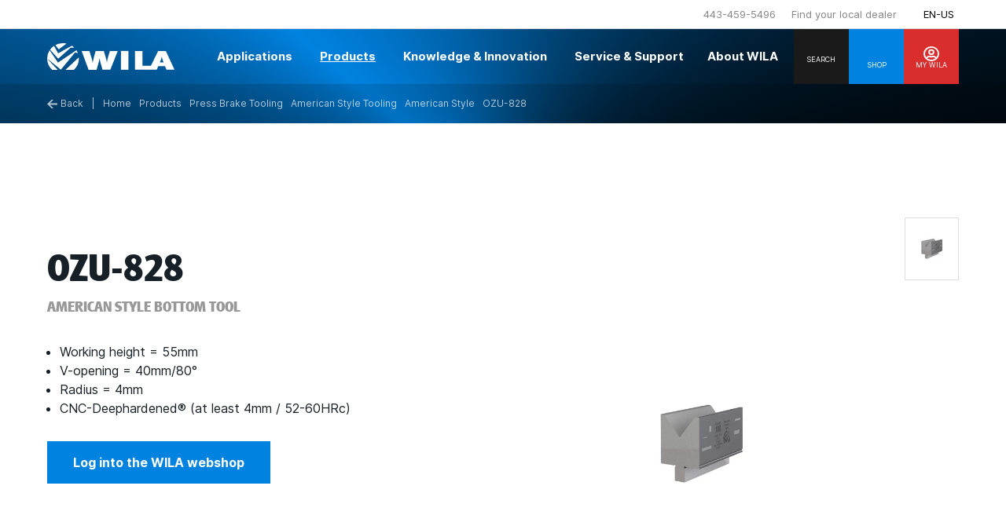

--- FILE ---
content_type: text/html; charset=utf-8
request_url: https://www.wilatooling.com/en-us/products/press-brake-tooling/american-style-tooling/american-style/ozu-828/
body_size: 32278
content:



<!DOCTYPE html>
<html lang="en">
<head>

    <link rel="canonical" href="https://www.wilatooling.com/en-us/products/press-brake-tooling/american-style-tooling/american-style/ozu-828/" />
    <meta charset="utf-8" />
    <meta name="viewport" content="width=device-width, initial-scale=1.0">

    <title>OZU-828 | Wila B.V.</title>

    <meta name="description" />

    <!-- Favicon meta data -->
<link rel="apple-touch-icon" sizes="180x180" href="/assets/images/favicon/apple-touch-icon.png">
<link rel="icon" type="image/png" sizes="32x32" href="/assets/images/favicon/favicon-32x32.png">
<link rel="icon" type="image/png" sizes="16x16" href="/assets/images/favicon/favicon-16x16.png">
<link rel="manifest" href="/assets/images/favicon/site.json">
<link rel="mask-icon" href="/assets/images/favicon/safari-pinned-tab.svg" color="#5bbad5">
<link rel="shortcut icon" href="/assets/images/favicon/favicon.svg" type="image/svg+xml">
<link rel="shortcut icon" href="/assets/images/favicon/favicon.ico">
<meta name="msapplication-TileColor" content="#0082E0">
<meta name="msapplication-config" content="/assets/images/favicon/browserconfig.xml">
<meta name="theme-color" content="#ffffff">


    <meta property="og:site_name" content="Wila B.V." />
    <meta property="og:locale" content="en-US" />
    <meta property="og:title" content="OZU-828" />
    <meta property="og:type" content="website" />
    <meta property="og:url" content="https://www.wilatooling.com/en-us/products/press-brake-tooling/american-style-tooling/american-style/ozu-828/" />
    <meta property="og:description" />

    <link rel="preload" as="font" href="/assets/webfonts/385834_0_0.woff2" type="font/woff2" crossorigin="anonymous">
    <link rel="preload" as="font" href="/assets/webfonts/Inter-Regular.woff2" type="font/woff2" crossorigin="anonymous">
    <link rel="preload" as="font" href="/assets/webfonts/Inter-Italic.woff2" type="font/woff2" crossorigin="anonymous">
    <link rel="preload" as="font" href="/assets/webfonts/Inter-Bold.woff2" type="font/woff2" crossorigin="anonymous">
    <link rel="preload" as="font" href="/assets/webfonts/Inter-BoldItalic.woff2" type="font/woff2" crossorigin="anonymous">


        <link rel="alternate" hreflang="en-us" href="https://www.wilatooling.com/en-us/products/press-brake-tooling/american-style-tooling/american-style/ozu-828/" />

            <link rel="alternate" hreflang="nl-nl" href="https://www.wilatooling.com/nl/producten/kantpersgereedschappen/american-style-gereedschappen/american-style/ozu-828/" />
            <link rel="alternate" hreflang="de-de" href="https://www.wilatooling.com/de/produkte/abkantpressen-werkzeuge/american-style-werkzeuge/american-style/ozu-828/" />
            <link rel="alternate" hreflang="en-gb" href="https://www.wilatooling.com/products/press-brake-tooling/american-style-tooling/american-style/ozu-828/" />
            <link rel="alternate" hreflang="es-us" href="https://www.wilatooling.com/es-us/productos/herramientas-para-prensas-dobladoras/herramientas-american-style/american-style/ozu-828/" />

        <link rel="alternate" hreflang="x-default" href="https://www.wilatooling.com/products/press-brake-tooling/american-style-tooling/american-style/ozu-828/" />


    <script>
        window.dataLayer = window.dataLayer || [];
        function gtag() { dataLayer.push(arguments); }
        gtag('js', new Date());
    </script>


        <!-- Google Tag Manager -->
        <script data-cookieconsent="ignore">
        (function (w, d, s, l, i) {
        w[l] = w[l] || []; w[l].push({
            'gtm.start':
                new Date().getTime(), event: 'gtm.js'
        }); var f = d.getElementsByTagName(s)[0],
            j = d.createElement(s), dl = l != 'dataLayer' ? '&l=' + l : ''; j.async = true; j.src =
                'https://www.googletagmanager.com/gtm.js?id=' + i + dl; f.parentNode.insertBefore(j, f);
        })(window, document, 'script', 'dataLayer', 'GTM-MPJQVKW');</script>
        <!-- End Google Tag Manager -->

        <script id="Cookiebot" src="https://consent.cookiebot.com/uc.js" data-cbid="8a51a77b-d1e2-4937-a976-4df6f9ce9a56" type="text/javascript" data-blockingmode="auto"></script>


    <script type="text/javascript">
        !function (T, l, y) { var S = T.location, k = "script", D = "instrumentationKey", C = "ingestionendpoint", I = "disableExceptionTracking", E = "ai.device.", b = "toLowerCase", w = "crossOrigin", N = "POST", e = "appInsightsSDK", t = y.name || "appInsights"; (y.name || T[e]) && (T[e] = t); var n = T[t] || function (d) { var g = !1, f = !1, m = { initialize: !0, queue: [], sv: "5", version: 2, config: d }; function v(e, t) { var n = {}, a = "Browser"; return n[E + "id"] = a[b](), n[E + "type"] = a, n["ai.operation.name"] = S && S.pathname || "_unknown_", n["ai.internal.sdkVersion"] = "javascript:snippet_" + (m.sv || m.version), { time: function () { var e = new Date; function t(e) { var t = "" + e; return 1 === t.length && (t = "0" + t), t } return e.getUTCFullYear() + "-" + t(1 + e.getUTCMonth()) + "-" + t(e.getUTCDate()) + "T" + t(e.getUTCHours()) + ":" + t(e.getUTCMinutes()) + ":" + t(e.getUTCSeconds()) + "." + ((e.getUTCMilliseconds() / 1e3).toFixed(3) + "").slice(2, 5) + "Z" }(), iKey: e, name: "Microsoft.ApplicationInsights." + e.replace(/-/g, "") + "." + t, sampleRate: 100, tags: n, data: { baseData: { ver: 2 } } } } var h = d.url || y.src; if (h) { function a(e) { var t, n, a, i, r, o, s, c, u, p, l; g = !0, m.queue = [], f || (f = !0, t = h, s = function () { var e = {}, t = d.connectionString; if (t) for (var n = t.split(";"), a = 0; a < n.length; a++) { var i = n[a].split("="); 2 === i.length && (e[i[0][b]()] = i[1]) } if (!e[C]) { var r = e.endpointsuffix, o = r ? e.location : null; e[C] = "https://" + (o ? o + "." : "") + "dc." + (r || "services.visualstudio.com") } return e }(), c = s[D] || d[D] || "", u = s[C], p = u ? u + "/v2/track" : d.endpointUrl, (l = []).push((n = "SDK LOAD Failure: Failed to load Application Insights SDK script (See stack for details)", a = t, i = p, (o = (r = v(c, "Exception")).data).baseType = "ExceptionData", o.baseData.exceptions = [{ typeName: "SDKLoadFailed", message: n.replace(/\./g, "-"), hasFullStack: !1, stack: n + "\nSnippet failed to load [" + a + "] -- Telemetry is disabled\nHelp Link: https://go.microsoft.com/fwlink/?linkid=2128109\nHost: " + (S && S.pathname || "_unknown_") + "\nEndpoint: " + i, parsedStack: [] }], r)), l.push(function (e, t, n, a) { var i = v(c, "Message"), r = i.data; r.baseType = "MessageData"; var o = r.baseData; return o.message = 'AI (Internal): 99 message:"' + ("SDK LOAD Failure: Failed to load Application Insights SDK script (See stack for details) (" + n + ")").replace(/\"/g, "") + '"', o.properties = { endpoint: a }, i }(0, 0, t, p)), function (e, t) { if (JSON) { var n = T.fetch; if (n && !y.useXhr) n(t, { method: N, body: JSON.stringify(e), mode: "cors" }); else if (XMLHttpRequest) { var a = new XMLHttpRequest; a.open(N, t), a.setRequestHeader("Content-type", "application/json"), a.send(JSON.stringify(e)) } } }(l, p)) } function i(e, t) { f || setTimeout(function () { !t && m.core || a() }, 500) } var e = function () { var n = l.createElement(k); n.src = h; var e = y[w]; return !e && "" !== e || "undefined" == n[w] || (n[w] = e), n.onload = i, n.onerror = a, n.onreadystatechange = function (e, t) { "loaded" !== n.readyState && "complete" !== n.readyState || i(0, t) }, n }(); y.ld < 0 ? l.getElementsByTagName("head")[0].appendChild(e) : setTimeout(function () { l.getElementsByTagName(k)[0].parentNode.appendChild(e) }, y.ld || 0) } try { m.cookie = l.cookie } catch (p) { } function t(e) { for (; e.length;)!function (t) { m[t] = function () { var e = arguments; g || m.queue.push(function () { m[t].apply(m, e) }) } }(e.pop()) } var n = "track", r = "TrackPage", o = "TrackEvent"; t([n + "Event", n + "PageView", n + "Exception", n + "Trace", n + "DependencyData", n + "Metric", n + "PageViewPerformance", "start" + r, "stop" + r, "start" + o, "stop" + o, "addTelemetryInitializer", "setAuthenticatedUserContext", "clearAuthenticatedUserContext", "flush"]), m.SeverityLevel = { Verbose: 0, Information: 1, Warning: 2, Error: 3, Critical: 4 }; var s = (d.extensionConfig || {}).ApplicationInsightsAnalytics || {}; if (!0 !== d[I] && !0 !== s[I]) { var c = "onerror"; t(["_" + c]); var u = T[c]; T[c] = function (e, t, n, a, i) { var r = u && u(e, t, n, a, i); return !0 !== r && m["_" + c]({ message: e, url: t, lineNumber: n, columnNumber: a, error: i }), r }, d.autoExceptionInstrumented = !0 } return m }(y.cfg); function a() { y.onInit && y.onInit(n) } (T[t] = n).queue && 0 === n.queue.length ? (n.queue.push(a), n.trackPageView({})) : a() }(window, document, {
            src: "https://js.monitor.azure.com/scripts/b/ai.2.min.js", // The SDK URL Source
            // name: "appInsights", // Global SDK Instance name defaults to "appInsights" when not supplied
            // ld: 0, // Defines the load delay (in ms) before attempting to load the sdk. -1 = block page load and add to head. (default) = 0ms load after timeout,
            // useXhr: 1, // Use XHR instead of fetch to report failures (if available),
            crossOrigin: "anonymous", // When supplied this will add the provided value as the cross origin attribute on the script tag
            // onInit: null, // Once the application insights instance has loaded and initialized this callback function will be called with 1 argument -- the sdk instance (DO NOT ADD anything to the sdk.queue -- As they won't get called)
            cfg: { // Application Insights Configuration
                instrumentationKey: "677c1213-777f-4563-8a5d-54821a38ab02"
                /* ...Other Configuration Options... */
            }
        });
    </script>

    <link href="https://cdn.jsdelivr.net/npm/glightbox/dist/css/glightbox.min.css" rel="preload" onload="this.onload=null;this.rel='stylesheet'" as="style" type="text/css"/><link href="/DependencyHandler.axd?s=L2Rpc3QvcHJvZHVjdHZhcmlhbnRzdGFibGVfbW9kdWxlLmNzczsvZGlzdC90b29sdGlwX21vZHVsZS5jc3M7L2Rpc3Qvc2hvcHBpbmdjYXJ0YnV0dG9uX21vZHVsZS5jc3M7&amp;t=Css&amp;cdv=85093" rel="preload" onload="this.onload=null;this.rel='stylesheet'" as="style" type="text/css"/>
<script defer src="/dist/build.js?bd5ae4169b91c2ecb969"></script><script defer src="/dist/base.js?bd5ae4169b91c2ecb969"></script><link href="/dist/base.css?bd5ae4169b91c2ecb969" rel="stylesheet"></head>

<body x-data
      x-bind:class="$store.mobileNav.show ? 'overflow-hidden' : ''">

        <!-- Google Tag Manager (noscript) -->
        <noscript><iframe src="https://www.googletagmanager.com/ns.html?id=GTM-MPJQVKW" height="0" width="0" style="display:none;visibility:hidden"></iframe></noscript>
        <!-- End Google Tag Manager (noscript) -->

    <header class="header">
    <div class="c-top d-none d-md-block">
        <div class="container d-flex justify-content-end">
            

    <div class="c-topmenu">
        <nav class="c-topmenu__nav">
            <a href="tel:443-459-5496" class="c-topmenu__nav--phone">
                <i class="far fa-phone mr-1 d-inline-block"></i>
                <span class="d-inline-block">
                    443-459-5496
                </span>
            </a>
        </nav>
    </div>

            


    <div class="c-topmenu">
        <nav class="c-topmenu__nav">
                <a href="/en-us/local-dealer/" title="Find your local dealer" class="c-topmenu__nav--link">
                    Find your local dealer
                </a>
        </nav>
    </div>

            
            
    <div class="c-toplanguage" x-data="{ showDropdown: false }">
        <button id="toplanguage-toggle"
                class="c-toplanguage__button"
                x-on:mouseover="showDropdown = true"
                x-on:mouseleave="showDropdown = false">
            <i class="far fa-globe"></i>
            <span class="c-toplanguage__button--iso">
                EN-US
            </span>

            <div class="c-toplanguage__dropdown"
                 x-show="showDropdown"
                 x-transition.opacity
                 x-cloak>
                <nav class="c-languagedropdown">

                        <a class="c-languagedropdown__link" href="/nl/producten/kantpersgereedschappen/american-style-gereedschappen/american-style/ozu-828/?langchosen=1">
                            <img src="/assets/images/flags/nl-nl.svg" 
                                 class="c-languagedropdown__link--flag" 
                                 alt="Flag icon nl-nl">
                            <span class="c-languagedropdown__link--iso">
                                NL
                            </span>
                        </a>
                        <a class="c-languagedropdown__link" href="/de/produkte/abkantpressen-werkzeuge/american-style-werkzeuge/american-style/ozu-828/?langchosen=1">
                            <img src="/assets/images/flags/de-de.svg" 
                                 class="c-languagedropdown__link--flag" 
                                 alt="Flag icon de-de">
                            <span class="c-languagedropdown__link--iso">
                                DE
                            </span>
                        </a>
                        <a class="c-languagedropdown__link" href="/products/press-brake-tooling/american-style-tooling/american-style/ozu-828/?langchosen=1">
                            <img src="/assets/images/flags/en-gb.svg" 
                                 class="c-languagedropdown__link--flag" 
                                 alt="Flag icon en-gb">
                            <span class="c-languagedropdown__link--iso">
                                EN
                            </span>
                        </a>
                        <a class="c-languagedropdown__link" href="/en-us/products/press-brake-tooling/american-style-tooling/american-style/ozu-828/?langchosen=1">
                            <img src="/assets/images/flags/en-us.svg" 
                                 class="c-languagedropdown__link--flag" 
                                 alt="Flag icon en-us">
                            <span class="c-languagedropdown__link--iso">
                                EN-US
                            </span>
                        </a>
                        <a class="c-languagedropdown__link" href="/es-us/productos/herramientas-para-prensas-dobladoras/herramientas-american-style/american-style/ozu-828/?langchosen=1">
                            <img src="/assets/images/flags/es-us.svg" 
                                 class="c-languagedropdown__link--flag" 
                                 alt="Flag icon es-us">
                            <span class="c-languagedropdown__link--iso">
                                ES-US
                            </span>
                        </a>
                </nav>
            </div>
        </button>
    </div>



        </div>

        <div
            class="header__overlay"
            :class="$store.searchPanel.show ? 'show' : ''"
            x-data
            x-cloak
        ></div>
    </div>

    <div
        x-data
        class="c-bottom"
        :class="[$store.searchPanel.show ? 'search-open' : '', $store.headerNavBar.hovered ? 'hovered' : '']"
    >
        <div class="container">
            


<div class="c-logo">
    <a href="/en-us/" title="Back to homepage" class="c-logo__link">
        <svg xmlns="http://www.w3.org/2000/svg" width="162.35" height="34" viewBox="0 0 162.35 34"><g data-name="Group 1"><path fill="currentColor" d="m14.07 19.78 15.88-14 4.75.08a17.44 17.44 0 0 0-3.32-2.61l-17.39 9.72-5.29-9.5a21.55 21.55 0 0 0-5 4.74Z" data-name="Path 1"/><path d="m17.47 33.76 18.1-21.89 3.63.87a20 20 0 0 0-1.9-3.71l-23.47 15.8L3.18 9.11A19.06 19.06 0 0 0 .01 19.54Z" fill="currentColor" data-name="Path 2"/><path d="m40.39 18.04-17.07 16h10.59a19.19 19.19 0 0 0 6.55-15.09c0-.36-.07-.6-.07-.91Z" fill="currentColor" data-name="Path 3"/><path d="m14.7 7.93 10-7.44a19.5 19.5 0 0 0-5.22-.47 20.42 20.42 0 0 0-9 2.37Z" fill="currentColor" data-name="Path 4"/><path d="M6.48 34h7L.04 19.7v.63A19.73 19.73 0 0 0 6.48 34Z" fill="currentColor" data-name="Path 5"/></g><g data-name="Group 2"><path d="M80.56 33.76h-10l-1.9-6.87a64.67 64.67 0 0 1-1.82-7.51h-.08a56.78 56.78 0 0 1-1.74 7.51l-2 7H52.83L43.97 9.95h9.88l2.06 6.48a41.86 41.86 0 0 1 2.13 8.61h.08a69.85 69.85 0 0 1 1.82-8.45l1.9-6.64h10.43l2.37 8a31.92 31.92 0 0 1 1.5 7h.04a43.63 43.63 0 0 1 2-9.09L80 9.94h10Z" fill="currentColor" data-name="Path 6"/><path d="M94.08 33.76V9.9h9.56v23.94h-9.56Z" fill="currentColor" data-name="Path 7"/><path d="M151.29 9.9h-9.72l-9.25 18.81h-10.9V9.9h-9.49v23.94h27.74l2-4.58h8.61l1.9 4.58h10.2Zm-7.59 14.57 1.5-3.87a18 18 0 0 0 1-3.8 15.14 15.14 0 0 0 .72 3.4l1.58 4.35h-4.82Z" fill="currentColor" data-name="Path 8"/></g></svg>
    </a>
</div>


            


<div class="c-mainmenu d-none d-xl-flex">
    <ul
        class="c-navbar"
        x-on:mouseleave="$store.backdrop.hideBackdrop()"
        x-on:touchend.outside="$store.headerNavBar.setState(false), $store.backdrop.setState(false)"
    >
                    <li class="c-navbar__item"
                        x-data="{ dropdownOpened: false }"
                        x-on:mouseenter="dropdownOpened = true, $store.backdrop.showBackdrop()"
                        x-on:mouseleave="dropdownOpened = false"
                        x-on:touchend.outside="if(dropdownOpened) { dropdownOpened = false }"
                    >
                        <a
                            href="/en-us/applications/"
                            title="Applications"
                            class="c-navbar__link "
                            :class="dropdownOpened ? 'hovered' : ''"

                            
                            x-on:touchend.prevent="dropdownOpened = true, $store.backdrop.setState(true), $store.headerNavBar.setState(true)"
                        >
                            <span class="c-navbar__link--label">
                                Applications
                            </span>
                            <i class="c-navbar__link--icon far fa-angle-down"></i>
                        </a>

                        


<div
    class="c-navdropdown c-navdropdown__childpages"
    x-show="dropdownOpened"
    x-cloak
    x-transition.duration.250ms.opacity
>
    <div class="container">
        <div class="d-flex">
            <div class="c-navdropdown__content" x-data="{ activeCategory: '' }">
                <nav class="c-navdropdown__links">
                        <a href="/en-us/applications/air-bending/"
                            title="Air bending"
                            class="c-navdropdown__link"
                            x-on:mouseenter="activeCategory = '1957'"
                            x-on:mouseleave="activeCategory = ''"
                        >
                            Air bending
                        </a>
                        <a href="/en-us/applications/bottom-bending/"
                            title="Bottom bending"
                            class="c-navdropdown__link"
                            x-on:mouseenter="activeCategory = '1991'"
                            x-on:mouseleave="activeCategory = ''"
                        >
                            Bottom bending
                        </a>
                        <a href="/en-us/applications/bending-short-flanges/"
                            title="Bending short flanges"
                            class="c-navdropdown__link"
                            x-on:mouseenter="activeCategory = '1989'"
                            x-on:mouseleave="activeCategory = ''"
                        >
                            Bending short flanges
                        </a>
                        <a href="/en-us/applications/bending-with-cut-outs-near-the-bend-line/"
                            title="Bending with cut-outs near the bend line"
                            class="c-navdropdown__link"
                            x-on:mouseenter="activeCategory = '1958'"
                            x-on:mouseleave="activeCategory = ''"
                        >
                            Bending with cut-outs near the bend line
                        </a>
                        <a href="/en-us/applications/bending-without-galling/"
                            title="Bending without galling"
                            class="c-navdropdown__link"
                            x-on:mouseenter="activeCategory = '1959'"
                            x-on:mouseleave="activeCategory = ''"
                        >
                            Bending without galling
                        </a>
                        <a href="/en-us/applications/box-bending/"
                            title="Box bending"
                            class="c-navdropdown__link"
                            x-on:mouseenter="activeCategory = '1992'"
                            x-on:mouseleave="activeCategory = ''"
                        >
                            Box bending
                        </a>
                        <a href="/en-us/applications/heavy-duty-bending/"
                            title="Heavy Duty bending"
                            class="c-navdropdown__link"
                            x-on:mouseenter="activeCategory = '1994'"
                            x-on:mouseleave="activeCategory = ''"
                        >
                            Heavy Duty bending
                        </a>
                        <a href="/en-us/applications/hemming/"
                            title="Hemming"
                            class="c-navdropdown__link"
                            x-on:mouseenter="activeCategory = '1993'"
                            x-on:mouseleave="activeCategory = ''"
                        >
                            Hemming
                        </a>
                        <a href="/en-us/applications/large-radius-bending/"
                            title="Large radius bending"
                            class="c-navdropdown__link"
                            x-on:mouseenter="activeCategory = '1995'"
                            x-on:mouseleave="activeCategory = ''"
                        >
                            Large radius bending
                        </a>
                        <a href="/en-us/applications/mark-free-bending/"
                            title="Mark-free bending"
                            class="c-navdropdown__link"
                            x-on:mouseenter="activeCategory = '1996'"
                            x-on:mouseleave="activeCategory = ''"
                        >
                            Mark-free bending
                        </a>
                        <a href="/en-us/applications/offset-bending-z-bending/"
                            title="Offset bending (Z-bending)"
                            class="c-navdropdown__link"
                            x-on:mouseenter="activeCategory = '1997'"
                            x-on:mouseleave="activeCategory = ''"
                        >
                            Offset bending (Z-bending)
                        </a>
                    
                </nav>

                <div class="c-navdropdown__notes">
                            <div class="c-navdropdown__note"
                                x-show="activeCategory == '1957'"
                                x-transition.opacity
                            >
                                    <figure class="c-navdropdown__note--image mb-0">
                                        <img src="/media/32en5thg/air-bending.jpg?anchor=center&amp;mode=crop&amp;width=120&amp;height=100&format=webp" width="120" height="100" class="lazyload" alt="">
                                    </figure>

                                <div class="c-navdropdown__note--text">
                                    <span class="d-block">
                                        Air bending
                                    </span>

                                        <p class="mb-0">
                                            Bending sheet metal in different angles using a limited set of tools.
                                        </p>
                                </div>
                            </div>
                            <div class="c-navdropdown__note"
                                x-show="activeCategory == '1991'"
                                x-transition.opacity
                            >
                                    <figure class="c-navdropdown__note--image mb-0">
                                        <img src="/media/ywddc0wx/bottom-bending.jpg?anchor=center&amp;mode=crop&amp;width=120&amp;height=100&format=webp" width="120" height="100" class="lazyload" alt="">
                                    </figure>

                                <div class="c-navdropdown__note--text">
                                    <span class="d-block">
                                        Bottom bending
                                    </span>

                                        <p class="mb-0">
                                            Bending sheet metal by enclosing the sheet between the punch and the die.
                                        </p>
                                </div>
                            </div>
                            <div class="c-navdropdown__note"
                                x-show="activeCategory == '1989'"
                                x-transition.opacity
                            >
                                    <figure class="c-navdropdown__note--image mb-0">
                                        <img src="/media/0ibbrt5m/bending-short-flanges.jpg?anchor=center&amp;mode=crop&amp;width=120&amp;height=100&format=webp" width="120" height="100" class="lazyload" alt="">
                                    </figure>

                                <div class="c-navdropdown__note--text">
                                    <span class="d-block">
                                        Bending short flanges
                                    </span>

                                        <p class="mb-0">
                                            WILA&#39;s tooling solutions for achieving shorter flange lengths.
                                        </p>
                                </div>
                            </div>
                            <div class="c-navdropdown__note"
                                x-show="activeCategory == '1958'"
                                x-transition.opacity
                            >
                                    <figure class="c-navdropdown__note--image mb-0">
                                        <img src="/media/uffn54ch/bending-with-holes-and-cut-outs-near-the-bend-line.jpg?anchor=center&amp;mode=crop&amp;width=120&amp;height=100&format=webp" width="120" height="100" class="lazyload" alt="">
                                    </figure>

                                <div class="c-navdropdown__note--text">
                                    <span class="d-block">
                                        Bending with cut-outs near the bend line
                                    </span>

                                        <p class="mb-0">
                                            Avoid deformations when bending near cut-outs.
                                        </p>
                                </div>
                            </div>
                            <div class="c-navdropdown__note"
                                x-show="activeCategory == '1959'"
                                x-transition.opacity
                            >
                                    <figure class="c-navdropdown__note--image mb-0">
                                        <img src="/media/5hsol54x/bending-galvanized-material.jpg?anchor=center&amp;mode=crop&amp;width=120&amp;height=100&format=webp" width="120" height="100" class="lazyload" alt="">
                                    </figure>

                                <div class="c-navdropdown__note--text">
                                    <span class="d-block">
                                        Bending without galling
                                    </span>

                                        <p class="mb-0">
                                            Bending galvanized sheet metal, aluminium or stainless steel on a press brake.
                                        </p>
                                </div>
                            </div>
                            <div class="c-navdropdown__note"
                                x-show="activeCategory == '1992'"
                                x-transition.opacity
                            >
                                    <figure class="c-navdropdown__note--image mb-0">
                                        <img src="/media/bycbqwss/box-bending.jpg?anchor=center&amp;mode=crop&amp;width=120&amp;height=100&format=webp" width="120" height="100" class="lazyload" alt="">
                                    </figure>

                                <div class="c-navdropdown__note--text">
                                    <span class="d-block">
                                        Box bending
                                    </span>

                                        <p class="mb-0">
                                            Box bending requires forethinking your choice of press brake and tooling.
                                        </p>
                                </div>
                            </div>
                            <div class="c-navdropdown__note"
                                x-show="activeCategory == '1994'"
                                x-transition.opacity
                            >
                                    <figure class="c-navdropdown__note--image mb-0">
                                        <img src="/media/0pgowh43/heavy-duty-bending.jpg?anchor=center&amp;mode=crop&amp;width=120&amp;height=100&format=webp" width="120" height="100" class="lazyload" alt="">
                                    </figure>

                                <div class="c-navdropdown__note--text">
                                    <span class="d-block">
                                        Heavy Duty bending
                                    </span>

                                        <p class="mb-0">
                                            Tool Holders and Tooling for bending thicker or high strength steel.
                                        </p>
                                </div>
                            </div>
                            <div class="c-navdropdown__note"
                                x-show="activeCategory == '1993'"
                                x-transition.opacity
                            >
                                    <figure class="c-navdropdown__note--image mb-0">
                                        <img src="/media/gsfbpo0o/hemming.jpg?anchor=center&amp;mode=crop&amp;width=120&amp;height=100&format=webp" width="120" height="100" class="lazyload" alt="">
                                    </figure>

                                <div class="c-navdropdown__note--text">
                                    <span class="d-block">
                                        Hemming
                                    </span>

                                        <p class="mb-0">
                                            Finish sharp edges and strengthen parts of sheet metal products.
                                        </p>
                                </div>
                            </div>
                            <div class="c-navdropdown__note"
                                x-show="activeCategory == '1995'"
                                x-transition.opacity
                            >
                                    <figure class="c-navdropdown__note--image mb-0">
                                        <img src="/media/mr3ibkdv/large-radius-bending.jpg?anchor=center&amp;mode=crop&amp;width=120&amp;height=100&format=webp" width="120" height="100" class="lazyload" alt="">
                                    </figure>

                                <div class="c-navdropdown__note--text">
                                    <span class="d-block">
                                        Large radius bending
                                    </span>

                                        <p class="mb-0">
                                            Creating a bend with a large radius to material thickness ratio.
                                        </p>
                                </div>
                            </div>
                            <div class="c-navdropdown__note"
                                x-show="activeCategory == '1996'"
                                x-transition.opacity
                            >
                                    <figure class="c-navdropdown__note--image mb-0">
                                        <img src="/media/qn4jzqu3/mark-free-bending.jpg?anchor=center&amp;mode=crop&amp;width=120&amp;height=100&format=webp" width="120" height="100" class="lazyload" alt="">
                                    </figure>

                                <div class="c-navdropdown__note--text">
                                    <span class="d-block">
                                        Mark-free bending
                                    </span>

                                        <p class="mb-0">
                                            Reduce marking on the surface of the bent material.
                                        </p>
                                </div>
                            </div>
                            <div class="c-navdropdown__note"
                                x-show="activeCategory == '1997'"
                                x-transition.opacity
                            >
                                    <figure class="c-navdropdown__note--image mb-0">
                                        <img src="/media/ytimwtnz/offset-bending-with-offset-tool-holder-and-extender-detail.jpg?anchor=center&amp;mode=crop&amp;width=120&amp;height=100&format=webp" width="120" height="100" class="lazyload" alt="">
                                    </figure>

                                <div class="c-navdropdown__note--text">
                                    <span class="d-block">
                                        Offset bending (Z-bending)
                                    </span>

                                        <p class="mb-0">
                                            Making two equal and opposite bends in one hit.
                                        </p>
                                </div>
                            </div>
                </div>
            </div>       
        
            


    <div class="c-navdropdown__cta">
            <figure class="c-navdropdown__cta--image">
                <img src="/media/hpmo4cnj/wila-cta-drowdown-applications.jpg?anchor=center&amp;mode=crop&amp;width=285&amp;height=400&format=webp" width="285" height="400" alt="" loading="lazy" >
            </figure>

        <div class="c-navdropdown__cta--content">
                <p class="h4 text-white mb-0">
                    An overview of all bending applications and techniques.
                </p>

                <a href="/en-us/applications/#" title="All applications" class="btn btn-secondary reveal-icon">
                    <span>
                        All applications
                    </span>
                </a>
        </div>
    </div>

        </div>
    </div>
</div>

                    </li>
                    <li class="c-navbar__item"
                        x-data="{ dropdownOpened: false }"
                        x-on:mouseenter="dropdownOpened = true, $store.backdrop.showBackdrop()"
                        x-on:mouseleave="dropdownOpened = false"
                        x-on:touchend.outside="if(dropdownOpened) { dropdownOpened = false }"
                    >
                        <a
                            href="/en-us/products/"
                            title="Products"
                            class="c-navbar__link active"
                            :class="dropdownOpened ? 'hovered' : ''"

                            
                            x-on:touchend.prevent="dropdownOpened = true, $store.backdrop.setState(true), $store.headerNavBar.setState(true)"
                        >
                            <span class="c-navbar__link--label">
                                Products
                            </span>
                            <i class="c-navbar__link--icon far fa-angle-down"></i>
                        </a>

                        


    <div
        class="c-dropdown-products"
         x-show="dropdownOpened"
         x-cloak
         x-transition.duration.250ms.opacity
         x-data="{ openedCategory: '' }"
         x-init="openedCategory = 2005"
    >
        <div class="container d-flex">
            <div class="c-dropdown-products__tabs">
                <ul class="c-dropdown-products__tabs--list">
                        <li class="d-flex flex-grow-1">
                            <a
                                href="/en-us/products/press-brake-tooling/"
                                class="c-dropdown-products__tabs--link"
                                :class="openedCategory == '2005' ? 'active' : ''"
                                x-on:mouseenter="openedCategory = '2005'"
                                x-on:touchstart.prevent="openedCategory = '2005'"
                            >
                                    <img src="/assets/images/icons/icon-tooling.svg" width="55px" />

                                <div class="d-flex flex-column">                                
                                        <span>
                                            Press Brake
                                        </span>

                                        <span class="font-weight-bold">Tooling</span>
                                </div>
                            </a>
                        </li>
                        <li class="d-flex flex-grow-1">
                            <a
                                href="/en-us/products/press-brake-tool-holders/"
                                class="c-dropdown-products__tabs--link"
                                :class="openedCategory == '2004' ? 'active' : ''"
                                x-on:mouseenter="openedCategory = '2004'"
                                x-on:touchstart.prevent="openedCategory = '2004'"
                            >
                                    <img src="/assets/images/icons/icon-toolholder.svg" width="55px" />

                                <div class="d-flex flex-column">                                
                                        <span>
                                            Press Brake
                                        </span>

                                        <span class="font-weight-bold">Tool Holders</span>
                                </div>
                            </a>
                        </li>
                </ul>
            </div>


            <div class="c-dropdown-products__content">
                    <div class="c-dropdown-products__content--inner"
                         x-show="openedCategory == '2005'"
                         x-transition.opacity>
                        <div class="c-dropdown-products__links">
                                <div class="c-dropdown-products__list">
                                    <a href="/en-us/products/press-brake-tooling/new-standard-tooling/" title="New Standard Tooling" class="c-dropdown-products__list--link root">
                                        New Standard Tooling
                                    </a>

                                            <a href="/en-us/products/press-brake-tooling/new-standard-tooling/new-standard-premium/" title="New Standard Premium" class="c-dropdown-products__list--link">
                                                New Standard Premium
                                            </a>
                                            <a href="/en-us/products/press-brake-tooling/new-standard-tooling/new-standard-pro/" title="New Standard Pro" class="c-dropdown-products__list--link">
                                                New Standard Pro
                                            </a>
                                            <a href="/en-us/products/press-brake-tooling/new-standard-tooling/atc-tooling/" title="ATC Tooling" class="c-dropdown-products__list--link">
                                                ATC Tooling
                                            </a>
                                </div>
                                <div class="c-dropdown-products__list">
                                    <a href="/en-us/products/press-brake-tooling/american-style-tooling/" title="American Style Tooling" class="c-dropdown-products__list--link root">
                                        American Style Tooling
                                    </a>

                                            <a href="/en-us/products/press-brake-tooling/american-style-tooling/american-style/" title="American Style" class="c-dropdown-products__list--link">
                                                American Style
                                            </a>
                                            <a href="/en-us/products/press-brake-tooling/american-style-tooling/american-vintage/" title="American Vintage" class="c-dropdown-products__list--link">
                                                American Vintage
                                            </a>
                                </div>
                                <div class="c-dropdown-products__list">
                                    <a href="/en-us/products/press-brake-tooling/custom-style-tooling/" title="Custom Style Tooling" class="c-dropdown-products__list--link root">
                                        Custom Style Tooling
                                    </a>

                                            <a href="/en-us/products/press-brake-tooling/custom-style-tooling/custom-tools/" title="Custom tools" class="c-dropdown-products__list--link">
                                                Custom tools
                                            </a>
                                            <a href="/en-us/products/press-brake-tooling/custom-style-tooling/flattening-tools/" title="Flattening tools" class="c-dropdown-products__list--link">
                                                Flattening tools
                                            </a>
                                            <a href="/en-us/products/press-brake-tooling/custom-style-tooling/adjustable-bottom-tools/" title="Adjustable bottom tools" class="c-dropdown-products__list--link">
                                                Adjustable bottom tools
                                            </a>
                                            <a href="/en-us/products/press-brake-tooling/custom-style-tooling/wila-rfa-premium-tools/" title="WILA RFA Premium tools" class="c-dropdown-products__list--link">
                                                WILA RFA Premium tools
                                            </a>
                                </div>
                                <div class="c-dropdown-products__list">
                                    <a href="/en-us/products/press-brake-tooling/tooling-options/" title="Tooling Options" class="c-dropdown-products__list--link root">
                                        Tooling Options
                                    </a>

                                            <a href="/en-us/products/press-brake-tooling/tooling-options/tool-extenders-and-adapters/" title="Tool extenders and adapters" class="c-dropdown-products__list--link">
                                                Tool extenders and adapters
                                            </a>
                                            <a href="/en-us/products/press-brake-tooling/tooling-options/tool-storage/" title="Tool storage" class="c-dropdown-products__list--link">
                                                Tool storage
                                            </a>
                                            <a href="/en-us/products/press-brake-tooling/tooling-options/non-marking/" title="Non-marking" class="c-dropdown-products__list--link">
                                                Non-marking
                                            </a>
                                            <a href="/en-us/products/press-brake-tooling/tooling-options/tool-protection/" title="Tool protection" class="c-dropdown-products__list--link">
                                                Tool protection
                                            </a>
                                </div>
                        </div>

                        <div class="c-dropdown-products__overview-link">
                            <a href="/en-us/products/press-brake-tooling/" title="Press Brake Tooling" class="btn btn-white with-icon border-0 px-0 py-0 mt-4">
                                        <span>
            All about press brake tooling
        </span>

                            </a>
                        </div>

                            <div class="c-dropdown-products__cta-buttons">
                                    <a href="/media/l04fzgkk/wila-catalog_2024_usa.pdf" target="_blank" class="c-cta-button grey">
                                        <span>
                                            Browse all Tooling products in our online catalogue
                                        </span>
                                    </a>
                                    <a href="/en-us/tooladvisor/" class="c-cta-button primary">
                                        <span>
                                            Find the right tool for the job with our online Tool Advisor
                                        </span>
                                    </a>
                            </div>
                    </div>
                    <div class="c-dropdown-products__content--inner"
                         x-show="openedCategory == '2004'"
                         x-transition.opacity>
                        <div class="c-dropdown-products__links">
                                <div class="c-dropdown-products__list">
                                    <a href="/en-us/products/press-brake-tool-holders/new-standard-tool-holders/" title="New Standard Tool Holders" class="c-dropdown-products__list--link root">
                                        New Standard Tool Holders
                                    </a>

                                            <a href="/en-us/products/press-brake-tool-holders/new-standard-tool-holders/new-standard-clamping/" title="New Standard Clamping" class="c-dropdown-products__list--link">
                                                New Standard Clamping
                                            </a>
                                            <a href="/en-us/products/press-brake-tool-holders/new-standard-tool-holders/new-standard-crowning/" title="New Standard Crowning" class="c-dropdown-products__list--link">
                                                New Standard Crowning
                                            </a>
                                            <a href="/en-us/products/press-brake-tool-holders/new-standard-tool-holders/new-standard-bottom-tool-holders/" title="New Standard Bottom Tool Holders" class="c-dropdown-products__list--link">
                                                New Standard Bottom Tool Holders
                                            </a>
                                </div>
                                <div class="c-dropdown-products__list">
                                    <a href="/en-us/products/press-brake-tool-holders/american-style-tool-holders/" title="American Style Tool Holders" class="c-dropdown-products__list--link root">
                                        American Style Tool Holders
                                    </a>

                                            <a href="/en-us/products/press-brake-tool-holders/american-style-tool-holders/american-style-clamping/" title="American Style Clamping" class="c-dropdown-products__list--link">
                                                American Style Clamping
                                            </a>
                                </div>
                                <div class="c-dropdown-products__list">
                                    <a href="/en-us/products/press-brake-tool-holders/custom-style-tool-holders/" title="Custom Style Tool Holders" class="c-dropdown-products__list--link root">
                                        Custom Style Tool Holders
                                    </a>

                                            <a href="/en-us/products/press-brake-tool-holders/custom-style-tool-holders/custom-style-crowning/" title="Custom Style Crowning" class="c-dropdown-products__list--link">
                                                Custom Style Crowning
                                            </a>
                                            <a href="/en-us/products/press-brake-tool-holders/custom-style-tool-holders/custom-style-tool-holder-adapters/" title="Custom Style Tool Holder adapters" class="c-dropdown-products__list--link">
                                                Custom Style Tool Holder adapters
                                            </a>
                                            <a href="/en-us/products/press-brake-tool-holders/custom-style-tool-holders/wila-wave-wedges/" title="WILA Wave Wedges" class="c-dropdown-products__list--link">
                                                WILA Wave Wedges
                                            </a>
                                            <a href="/en-us/products/press-brake-tool-holders/custom-style-tool-holders/clamping-bars/" title="Clamping bars" class="c-dropdown-products__list--link">
                                                Clamping bars
                                            </a>
                                </div>
                                <div class="c-dropdown-products__list">
                                    <a href="/en-us/products/press-brake-tool-holders/tool-holder-options/" title="Tool Holder Options" class="c-dropdown-products__list--link root">
                                        Tool Holder Options
                                    </a>

                                            <a href="/en-us/products/press-brake-tool-holders/tool-holder-options/hydraulic-power-packs/" title="Hydraulic power packs" class="c-dropdown-products__list--link">
                                                Hydraulic power packs
                                            </a>
                                            <a href="/en-us/products/press-brake-tool-holders/tool-holder-options/tool-holder-die-clamps/" title="Tool Holder die clamps" class="c-dropdown-products__list--link">
                                                Tool Holder die clamps
                                            </a>
                                </div>
                        </div>

                        <div class="c-dropdown-products__overview-link">
                            <a href="/en-us/products/press-brake-tool-holders/" title="Press Brake Tool Holders" class="btn btn-white with-icon border-0 px-0 py-0 mt-4">
                                        <span>
            All about press brake tool holders
        </span>

                            </a>
                        </div>

                            <div class="c-dropdown-products__cta-buttons">
                                    <a href="/media/l04fzgkk/wila-catalog_2024_usa.pdf" target="_blank" class="c-cta-button grey">
                                        <span>
                                            Browse all Tool Holder products in our online catalogue
                                        </span>
                                    </a>
                            </div>
                    </div>
            </div>
        </div>
    </div>


                    </li>
                    <li class="c-navbar__item"
                        x-data="{ dropdownOpened: false }"
                        x-on:mouseenter="dropdownOpened = true, $store.backdrop.showBackdrop()"
                        x-on:mouseleave="dropdownOpened = false,$store.backdrop.hideBackdrop()"
                        x-on:touchend.outside="if(dropdownOpened) { dropdownOpened = false }"
                    >
                        <a
                            href="/en-us/knowledge-innovation/"
                            title="Knowledge &amp; Innovation"
                            class="c-navbar__link "
                            :class="dropdownOpened ? 'hovered' : ''"

                            
                            x-on:touchend.prevent="dropdownOpened = true, $store.backdrop.setState(true), $store.headerNavBar.setState(true)"
                        >
                            <span class="c-navbar__link--label">
                                Knowledge &amp; Innovation
                            </span>
                            <i class="c-navbar__link--icon far fa-angle-down"></i>
                        </a>

                        


<div class="c-navdropdown c-navdropdown__childpages"
    x-show="dropdownOpened"
    x-cloak
    x-transition.opacity
>
    <div class="container">
        <div class="d-flex">
            <div class="c-navdropdown__content" x-data="{ activeCategory: '' }">
                <nav class="c-navdropdown__links horizontal">
                            <div class="c-navdropdown__list">
                                <a href="/en-us/knowledge-innovation/knowledge-articles/" title="Knowledge articles" class="c-navdropdown__list--link">
                                    Knowledge articles
                                </a>


                                <a href="/en-us/knowledge-innovation/knowledge-articles/" title="Knowledge articles" class="c-navdropdown__list--link text-primary">
                                    Show all articles
                                </a>
                            </div>
                            <div class="c-navdropdown__list">
                                <a href="/en-us/knowledge-innovation/our-innovations/" title="Our innovations" class="c-navdropdown__list--link">
                                    Our innovations
                                </a>

                                        <a href="/en-us/knowledge-innovation/our-innovations/bendsense-technology-new/" title="BendSense Technology (NEW!)" class="c-navdropdown__list--link">
                                            BendSense Technology (NEW!)
                                        </a>
                                        <a href="/en-us/knowledge-innovation/our-innovations/high-precision-bending/" title="High-precision bending" class="c-navdropdown__list--link">
                                            High-precision bending
                                        </a>
                                        <a href="/en-us/knowledge-innovation/our-innovations/fast-and-safe-tool-set-ups/" title="Fast and safe tool set-ups" class="c-navdropdown__list--link">
                                            Fast and safe tool set-ups
                                        </a>
                                        <a href="/en-us/knowledge-innovation/our-innovations/smart-tool-management/" title="Smart Tool Management" class="c-navdropdown__list--link">
                                            Smart Tool Management
                                        </a>
                                        <a href="/en-us/knowledge-innovation/our-innovations/automatic-tool-change/" title="Automatic Tool Change" class="c-navdropdown__list--link">
                                            Automatic Tool Change
                                        </a>
                                        <a href="/en-us/knowledge-innovation/our-innovations/easy-installing/" title="Easy installing" class="c-navdropdown__list--link">
                                            Easy installing
                                        </a>
                            </div>
                            <div class="c-navdropdown__list">
                                <a href="/en-us/knowledge-innovation/wila-academy/" title="WILA Academy" class="c-navdropdown__list--link">
                                    WILA Academy
                                </a>

                                        <a href="/en-us/knowledge-innovation/wila-academy/sales-training-courses/" title="Sales Training Courses" class="c-navdropdown__list--link">
                                            Sales Training Courses
                                        </a>
                                        <a href="/en-us/knowledge-innovation/wila-academy/service-training-courses/" title="Service Training Courses" class="c-navdropdown__list--link">
                                            Service Training Courses
                                        </a>
                                        <a href="/en-us/knowledge-innovation/wila-academy/custom-training-courses/" title="Custom Training Courses" class="c-navdropdown__list--link">
                                            Custom Training Courses
                                        </a>
                            </div>
                </nav>
            </div>       
        
            


    <div class="c-navdropdown__cta">
            <figure class="c-navdropdown__cta--image">
                <img src="/media/4psjflt1/wila-cta-drowdown-innovations.jpg?anchor=center&amp;mode=crop&amp;width=285&amp;height=400&format=webp" width="285" height="400" alt="" loading="lazy" >
            </figure>

        <div class="c-navdropdown__cta--content">
                <p class="h4 text-white mb-0">
                    Everything you ever wanted to know about sheet metal bending
                </p>

                <a href="/en-us/knowledge-innovation/" title="Read more" class="btn btn-secondary reveal-icon">
                    <span>
                        Read more
                    </span>
                </a>
        </div>
    </div>

        </div>
    </div>
</div>

                    </li>
                    <li
                        class="c-navbar__item"
                        x-on:mouseenter="$store.backdrop.hideBackdrop()"
                    >
                        <a href="/en-us/service-support/" title="Service &amp; Support" class="c-navbar__link ">
                            <span class="c-navbar__link--label">
                                Service &amp; Support
                            </span>
                        </a>
                    </li>
                    <li
                        class="c-navbar__item position-relative"
                        x-data="{ dropdownOpened: false }"
                        x-on:mouseenter="dropdownOpened = true"
                        x-on:mouseleave="dropdownOpened = false"
                        x-on:touchend.outside="if(dropdownOpened) { dropdownOpened = false }"
                    >
                        <a href="/en-us/about-wila/"
                            title="About WILA"
                            class="c-navbar__link "
                            :class="dropdownOpened ? 'hovered' : ''"

                            
                            x-on:touchend.prevent="dropdownOpened = true, $store.headerNavBar.setState(true), $store.backdrop.setState(false)"
                        >
                            <span class="c-navbar__link--label">
                                About WILA
                            </span>
                            <i class="c-navbar__link--icon far fa-angle-down"></i>
                        </a>

                        


<div class="c-default-dropdown"
    x-show="dropdownOpened"
    x-cloak
    x-transition.opacity
>
    <ul class="c-default-dropdown__list">
            <li>
                <a href="/en-us/about-wila/contact/" title="Contact" class="c-default-dropdown__link">
                    Contact
                </a>
            </li>
            <li>
                <a href="/en-us/about-wila/news/" title="News" class="c-default-dropdown__link">
                    News
                </a>
            </li>
            <li>
                <a href="/en-us/about-wila/events/" title="Events" class="c-default-dropdown__link">
                    Events
                </a>
            </li>
    </ul>
</div>

                    </li>

        <div
            class="c-navbar__placeholder" 
            x-show="$store.backdrop.show"
            x-transition.duration.250ms.opacity
            x-cloak
        >
        </div>
    </nav>
</div>
     

            <div class="c-bottom__wrapper">
                


<div class="c-header-shopping-cart-button">
    <a href="/en-us/shopping-cart/" class="c-shopping-cart-button">
        <span class="icon">
            <i class="far fa-store"></i>
        </span>
        <span class="label">Shop</span>
       
        <div id="shopping-cart-button"
             data-baseurl="https://abp.wilatooling.com"
             data-culture="en-US"
             data-loggedin="False"></div>
    </a>
</div>






                


<div
    class="c-header-mywila "
    x-data="{ dropdownOpened: false }"
    x-on:mouseenter="dropdownOpened = true"
    x-on:mouseleave="dropdownOpened = false"
>
    <a
        href="/en-us/mywila/"
        title="My WILA"
        class="c-header-mywila__button" :class="dropdownOpened ? 'hovered' : ''"
    >
        <span class="c-header-mywila__button--icon">
            <svg xmlns="http://www.w3.org/2000/svg" aria-hidden="true" class="svg-inline--fa fa-user-circle fa-w-16" data-icon="user-circle" data-prefix="far" width="19.375" height="19.375" viewBox="0 0 19.375 19.375">
                <path fill="currentColor" class="state-default" d="M9.688 3.751a3.751 3.751 0 0 0-3.75 3.75 3.751 3.751 0 0 0 3.75 3.75 3.751 3.751 0 0 0 3.75-3.75 3.751 3.751 0 0 0-3.75-3.75Zm0 5.625a1.875 1.875 0 0 1-1.875-1.875 1.875 1.875 0 0 1 1.875-1.875 1.875 1.875 0 0 1 1.875 1.875 1.875 1.875 0 0 1-1.875 1.875Zm0-9.375A9.686 9.686 0 0 0 0 9.688a9.686 9.686 0 0 0 9.688 9.688 9.686 9.686 0 0 0 9.687-9.688A9.686 9.686 0 0 0 9.688.001Zm0 17.5a7.768 7.768 0 0 1-5.083-1.891 3.365 3.365 0 0 1 2.719-1.543 7.947 7.947 0 0 0 2.363.375 7.824 7.824 0 0 0 2.363-.375 3.375 3.375 0 0 1 2.72 1.543 7.768 7.768 0 0 1-5.082 1.891Zm6.355-3.285a5.181 5.181 0 0 0-4.106-2.028 11.722 11.722 0 0 1-2.25.375 11.786 11.786 0 0 1-2.249-.375 5.193 5.193 0 0 0-4.106 2.027 7.757 7.757 0 0 1-1.457-4.527 7.82 7.82 0 0 1 7.813-7.812 8.216 8.216 0 0 1 2.785.513A7.724 7.724 0 0 1 17.5 9.688a7.757 7.757 0 0 1-1.457 4.527Z" />
                <path fill="currentColor" class="state-hover" d="M9.688 3.751a3.751 3.751 0 0 0-3.75 3.75 3.751 3.751 0 0 0 3.75 3.75 3.751 3.751 0 0 0 3.75-3.75 3.751 3.751 0 0 0-3.75-3.75Zm0-3.75A9.686 9.686 0 0 0 0 9.688a9.686 9.686 0 0 0 9.688 9.688 9.686 9.686 0 0 0 9.687-9.688A9.686 9.686 0 0 0 9.688.001Zm6.355 14.214a5.181 5.181 0 0 0-4.106-2.027 11.722 11.722 0 0 1-2.25.375 11.786 11.786 0 0 1-2.249-.375 5.193 5.193 0 0 0-4.106 2.027 7.757 7.757 0 0 1-1.457-4.527 7.82 7.82 0 0 1 7.813-7.812A7.82 7.82 0 0 1 17.5 9.688a7.757 7.757 0 0 1-1.457 4.527Z" />
            </svg>
        </span>

        <span class="c-header-mywila__button--label ">
            My WILA
        </span>
    </a>
    
</div>

                <button
    type="button"
    class="c-topsearch__button"
    aria-label="Search"
    x-data
    x-on:click="$store.searchPanel.toggle(), $store.backdrop.showBackdrop(), $nextTick(() => document.getElementById('s').focus())"
>
    <span class="c-topsearch__button--icon">
        <i class="far fa-search fa-lg" x-show="!$store.searchPanel.show"></i>
        <i class="far fa-times fa-lg" x-show="$store.searchPanel.show"></i>
    </span>

    <span class="c-topsearch__button--label">
        Search
    </span>
</button>

                <div class="c-mainmenu-toggle">
    <button
        x-data
        class="c-mainmenu-toggle__button"
        x-on:click="$store.mobileNav.toggle(), $store.backdrop.toggle(), $store.backdrop.zindex = 'mobile'"
    >
        <span class="c-mainmenu-toggle__button--icon">
            <i class="far fa-bars"></i>
        </span>

        <span class="c-mainmenu-toggle__button--label">
            Menu
        </span>
    </button>
</div>

            </div>
            
            

<div
    class="c frame c-topsearch__popover"
    x-data
    x-show="$store.searchPanel.show"
    x-cloak
    x-transition.opacity
    x-on:click.outside="$store.searchPanel.hide(), $store.backdrop.hideBackdrop()"
>
    <div class="container">
        <div class="row">
            <div class="col-12 col-sm-12 col-md-10 offset-md-1 col-lg-8 offset-lg-2">
                <div class="c-topsearch__text">
                    <div class="text">
                        <span class="h3">Search</span>
                    </div>
                </div>
                <div class="c c-topsearch__form">
                    
<form
    method="get"
    action="/en-us/search/"
>
    <div class="input-group">
        <input type="text" class="form-control bg-white" name="s" id="s" aria-label="Search" placeholder="Search on wilatooling">
        <div class="input-group-append">
            <button class="btn btn-primary" type="submit" id="searchButton">
                <i class="far fa-search"></i>
                <span class="ml-2">
                    Search
                </span>
            </button>
        </div>
    </div>
</form>

                </div>
                <div class="c c-topsearch__suggestions">
                    <div class="c-topsearch__suggestions__title">
                        Most searched
                    </div>
                    <ul class="c-topsearch__suggestions__items">
                                <li class="c-topsearch__suggestions__item">
                                    <a href="/en-us/service-support/faq/" title="FAQ" class="c-topsearch__suggestions__link"><span>FAQ</span></a>
                                </li>
                                <li class="c-topsearch__suggestions__item">
                                    <a href="/en-us/about-wila/contact/" title="Contact" class="c-topsearch__suggestions__link"><span>Contact</span></a>
                                </li>
                                <li class="c-topsearch__suggestions__item">
                                    <a href="/en-us/applications/" title="Applications" class="c-topsearch__suggestions__link"><span>Applications</span></a>
                                </li>
                    </ul>
                </div>
            </div>
        </div>
    </div>
</div>

        </div>

        <div
            class="header__overlay"
            :class="$store.searchPanel.show ? 'show' : ''"
            x-data
            x-cloak
        ></div>
    </div>
</header>


    


<div
    class="c-mobile-mainmenu"
    x-data
    x-cloak
    x-bind:class="$store.mobileNav.show ? 'show' : 'hidden'"
>
    <header class="c-mobile-mainmenu__header">
        <button class="c-mobile-mainmenu__header--back back-icon--btn" aria-label="Back in menu" id="back-btn">
            <i class="far fa-arrow-left"></i>
        </button>

        <button
            class="c-mobile-mainmenu__header--close"
            x-data
            x-on:click="$store.mobileNav.toggle(), $store.backdrop.toggle()"
        >
            <i class="far fa-times"></i>
        </button>
    </header>

    <div class="c-mobile-mainmenu__container" id="mobile-mainmenu-container">
        <ul class="navbar-nav" role="navigation" aria-label="Mobile" id="navbar-root">
                        <li class="nav-item has-nested">
                            <a href="#" title="Applications" class="nav-link " data-next>
                                <span>Applications</span>
                                <i class="far fa-angle-right"></i>
                            </a>

                            <ul class="nested-nav">
                                <li class="nav-item">
                                    <a href="/en-us/applications/" title="Applications" class="nav-link ">
                                        <span>
                                            <i class="font-weight-bold">Applications</i>
                                            <i class="text-muted ml-2">View all</i>
                                        </span>
                                    </a>
                                </li>

                                
                                        <li class="nav-item">
                                            <a href="/en-us/applications/air-bending/" title="Air bending" class="nav-link ">
                                                Air bending
                                            </a>
                                        </li>
                                        <li class="nav-item">
                                            <a href="/en-us/applications/bottom-bending/" title="Bottom bending" class="nav-link ">
                                                Bottom bending
                                            </a>
                                        </li>
                                        <li class="nav-item">
                                            <a href="/en-us/applications/bending-short-flanges/" title="Bending short flanges" class="nav-link ">
                                                Bending short flanges
                                            </a>
                                        </li>
                                        <li class="nav-item">
                                            <a href="/en-us/applications/bending-with-cut-outs-near-the-bend-line/" title="Bending with cut-outs near the bend line" class="nav-link ">
                                                Bending with cut-outs near the bend line
                                            </a>
                                        </li>
                                        <li class="nav-item">
                                            <a href="/en-us/applications/bending-without-galling/" title="Bending without galling" class="nav-link ">
                                                Bending without galling
                                            </a>
                                        </li>
                                        <li class="nav-item">
                                            <a href="/en-us/applications/box-bending/" title="Box bending" class="nav-link ">
                                                Box bending
                                            </a>
                                        </li>
                                        <li class="nav-item">
                                            <a href="/en-us/applications/heavy-duty-bending/" title="Heavy Duty bending" class="nav-link ">
                                                Heavy Duty bending
                                            </a>
                                        </li>
                                        <li class="nav-item">
                                            <a href="/en-us/applications/hemming/" title="Hemming" class="nav-link ">
                                                Hemming
                                            </a>
                                        </li>
                                        <li class="nav-item">
                                            <a href="/en-us/applications/large-radius-bending/" title="Large radius bending" class="nav-link ">
                                                Large radius bending
                                            </a>
                                        </li>
                                        <li class="nav-item">
                                            <a href="/en-us/applications/mark-free-bending/" title="Mark-free bending" class="nav-link ">
                                                Mark-free bending
                                            </a>
                                        </li>
                                        <li class="nav-item">
                                            <a href="/en-us/applications/offset-bending-z-bending/" title="Offset bending (Z-bending)" class="nav-link ">
                                                Offset bending (Z-bending)
                                            </a>
                                        </li>
                            </ul>
                        </li>
                        <li class="nav-item has-nested">
                            <a href="#" title="Products" class="nav-link font-weight-bold" data-next>
                                <span>Products</span>
                                <i class="far fa-angle-right"></i>
                            </a>

                            <ul class="nested-nav">
                                <li class="nav-item">
                                    <a href="/en-us/products/" title="Products" class="nav-link font-weight-bold">
                                        <span>
                                            <i class="font-weight-bold">Products</i>
                                            <i class="text-muted ml-2">View all</i>
                                        </span>
                                    </a>
                                </li>

                                
                                        <li class="nav-item has-nested">
                                            <a href="#" title="Press Brake Tooling" class="nav-link font-weight-bold" data-next>
                                                <span>Press Brake Tooling</span>
                                                <i class="far fa-angle-right"></i>
                                            </a>
                                            <ul class="nested-nav">
                                                <li class="nav-item">
                                                    <a class="nav-link font-weight-bold" href="/en-us/products/press-brake-tooling/" title="Press Brake Tooling">
                                                        <span>
                                                            <i class="font-weight-bold">Press Brake Tooling</i>
                                                            <i class="text-muted ml-2">View all</i>
                                                        </span>
                                                    </a>
                                                </li>
                                                
                                                
                                                        <li class="nav-item has-nested">
                                                            <a href="#" title="New Standard Tooling" class="nav-link " data-next>
                                                                <span>New Standard Tooling</span>
                                                                <i class="far fa-angle-right"></i>
                                                            </a>
                                                            <ul class="nested-nav">
                                                                    <li class="nav-item">
                                                                        <a href="/en-us/products/press-brake-tooling/new-standard-tooling/new-standard-premium/" title="New Standard Premium" class="nav-link ">New Standard Premium</a>
                                                                    </li>
                                                                    <li class="nav-item">
                                                                        <a href="/en-us/products/press-brake-tooling/new-standard-tooling/new-standard-pro/" title="New Standard Pro" class="nav-link ">New Standard Pro</a>
                                                                    </li>
                                                                    <li class="nav-item">
                                                                        <a href="/en-us/products/press-brake-tooling/new-standard-tooling/atc-tooling/" title="ATC Tooling" class="nav-link ">ATC Tooling</a>
                                                                    </li>
                                                            </ul>
                                                        </li>
                                                        <li class="nav-item has-nested">
                                                            <a href="#" title="American Style Tooling" class="nav-link font-weight-bold" data-next>
                                                                <span>American Style Tooling</span>
                                                                <i class="far fa-angle-right"></i>
                                                            </a>
                                                            <ul class="nested-nav">
                                                                    <li class="nav-item">
                                                                        <a href="/en-us/products/press-brake-tooling/american-style-tooling/american-style/" title="American Style" class="nav-link font-weight-bold">American Style</a>
                                                                    </li>
                                                                    <li class="nav-item">
                                                                        <a href="/en-us/products/press-brake-tooling/american-style-tooling/american-vintage/" title="American Vintage" class="nav-link ">American Vintage</a>
                                                                    </li>
                                                            </ul>
                                                        </li>
                                                        <li class="nav-item has-nested">
                                                            <a href="#" title="Custom Style Tooling" class="nav-link " data-next>
                                                                <span>Custom Style Tooling</span>
                                                                <i class="far fa-angle-right"></i>
                                                            </a>
                                                            <ul class="nested-nav">
                                                                    <li class="nav-item">
                                                                        <a href="/en-us/products/press-brake-tooling/custom-style-tooling/custom-tools/" title="Custom tools" class="nav-link ">Custom tools</a>
                                                                    </li>
                                                                    <li class="nav-item">
                                                                        <a href="/en-us/products/press-brake-tooling/custom-style-tooling/flattening-tools/" title="Flattening tools" class="nav-link ">Flattening tools</a>
                                                                    </li>
                                                                    <li class="nav-item">
                                                                        <a href="/en-us/products/press-brake-tooling/custom-style-tooling/adjustable-bottom-tools/" title="Adjustable bottom tools" class="nav-link ">Adjustable bottom tools</a>
                                                                    </li>
                                                                    <li class="nav-item">
                                                                        <a href="/en-us/products/press-brake-tooling/custom-style-tooling/wila-rfa-premium-tools/" title="WILA RFA Premium tools" class="nav-link ">WILA RFA Premium tools</a>
                                                                    </li>
                                                            </ul>
                                                        </li>
                                                        <li class="nav-item has-nested">
                                                            <a href="#" title="Tooling Options" class="nav-link " data-next>
                                                                <span>Tooling Options</span>
                                                                <i class="far fa-angle-right"></i>
                                                            </a>
                                                            <ul class="nested-nav">
                                                                    <li class="nav-item">
                                                                        <a href="/en-us/products/press-brake-tooling/tooling-options/tool-extenders-and-adapters/" title="Tool extenders and adapters" class="nav-link ">Tool extenders and adapters</a>
                                                                    </li>
                                                                    <li class="nav-item">
                                                                        <a href="/en-us/products/press-brake-tooling/tooling-options/tool-storage/" title="Tool storage" class="nav-link ">Tool storage</a>
                                                                    </li>
                                                                    <li class="nav-item">
                                                                        <a href="/en-us/products/press-brake-tooling/tooling-options/non-marking/" title="Non-marking" class="nav-link ">Non-marking</a>
                                                                    </li>
                                                                    <li class="nav-item">
                                                                        <a href="/en-us/products/press-brake-tooling/tooling-options/tool-protection/" title="Tool protection" class="nav-link ">Tool protection</a>
                                                                    </li>
                                                            </ul>
                                                        </li>

                                                


                                                    <div class="c-mobile-mainmenu__ctabuttons">
                                                            <a href="/media/l04fzgkk/wila-catalog_2024_usa.pdf" target="_blank" class="c-cta-button grey">
                                                                <span>
                                                                    Browse all Tooling products in our online catalogue
                                                                </span>
                                                            </a>
                                                            <a href="/en-us/tooladvisor/" class="c-cta-button primary">
                                                                <span>
                                                                    Find the right tool for the job with our online Tool Advisor
                                                                </span>
                                                            </a>
                                                    </div>
                                            </ul>
                                        </li>
                                        <li class="nav-item has-nested">
                                            <a href="#" title="Press Brake Tool Holders" class="nav-link " data-next>
                                                <span>Press Brake Tool Holders</span>
                                                <i class="far fa-angle-right"></i>
                                            </a>
                                            <ul class="nested-nav">
                                                <li class="nav-item">
                                                    <a class="nav-link " href="/en-us/products/press-brake-tool-holders/" title="Press Brake Tool Holders">
                                                        <span>
                                                            <i class="font-weight-bold">Press Brake Tool Holders</i>
                                                            <i class="text-muted ml-2">View all</i>
                                                        </span>
                                                    </a>
                                                </li>
                                                
                                                
                                                        <li class="nav-item has-nested">
                                                            <a href="#" title="New Standard Tool Holders" class="nav-link " data-next>
                                                                <span>New Standard Tool Holders</span>
                                                                <i class="far fa-angle-right"></i>
                                                            </a>
                                                            <ul class="nested-nav">
                                                                    <li class="nav-item">
                                                                        <a href="/en-us/products/press-brake-tool-holders/new-standard-tool-holders/new-standard-clamping/" title="New Standard Clamping" class="nav-link ">New Standard Clamping</a>
                                                                    </li>
                                                                    <li class="nav-item">
                                                                        <a href="/en-us/products/press-brake-tool-holders/new-standard-tool-holders/new-standard-crowning/" title="New Standard Crowning" class="nav-link ">New Standard Crowning</a>
                                                                    </li>
                                                                    <li class="nav-item">
                                                                        <a href="/en-us/products/press-brake-tool-holders/new-standard-tool-holders/new-standard-bottom-tool-holders/" title="New Standard Bottom Tool Holders" class="nav-link ">New Standard Bottom Tool Holders</a>
                                                                    </li>
                                                            </ul>
                                                        </li>
                                                        <li class="nav-item has-nested">
                                                            <a href="#" title="American Style Tool Holders" class="nav-link " data-next>
                                                                <span>American Style Tool Holders</span>
                                                                <i class="far fa-angle-right"></i>
                                                            </a>
                                                            <ul class="nested-nav">
                                                                    <li class="nav-item">
                                                                        <a href="/en-us/products/press-brake-tool-holders/american-style-tool-holders/american-style-clamping/" title="American Style Clamping" class="nav-link ">American Style Clamping</a>
                                                                    </li>
                                                            </ul>
                                                        </li>
                                                        <li class="nav-item has-nested">
                                                            <a href="#" title="Custom Style Tool Holders" class="nav-link " data-next>
                                                                <span>Custom Style Tool Holders</span>
                                                                <i class="far fa-angle-right"></i>
                                                            </a>
                                                            <ul class="nested-nav">
                                                                    <li class="nav-item">
                                                                        <a href="/en-us/products/press-brake-tool-holders/custom-style-tool-holders/custom-style-crowning/" title="Custom Style Crowning" class="nav-link ">Custom Style Crowning</a>
                                                                    </li>
                                                                    <li class="nav-item">
                                                                        <a href="/en-us/products/press-brake-tool-holders/custom-style-tool-holders/custom-style-tool-holder-adapters/" title="Custom Style Tool Holder adapters" class="nav-link ">Custom Style Tool Holder adapters</a>
                                                                    </li>
                                                                    <li class="nav-item">
                                                                        <a href="/en-us/products/press-brake-tool-holders/custom-style-tool-holders/wila-wave-wedges/" title="WILA Wave Wedges" class="nav-link ">WILA Wave Wedges</a>
                                                                    </li>
                                                                    <li class="nav-item">
                                                                        <a href="/en-us/products/press-brake-tool-holders/custom-style-tool-holders/clamping-bars/" title="Clamping bars" class="nav-link ">Clamping bars</a>
                                                                    </li>
                                                            </ul>
                                                        </li>
                                                        <li class="nav-item has-nested">
                                                            <a href="#" title="Tool Holder Options" class="nav-link " data-next>
                                                                <span>Tool Holder Options</span>
                                                                <i class="far fa-angle-right"></i>
                                                            </a>
                                                            <ul class="nested-nav">
                                                                    <li class="nav-item">
                                                                        <a href="/en-us/products/press-brake-tool-holders/tool-holder-options/hydraulic-power-packs/" title="Hydraulic power packs" class="nav-link ">Hydraulic power packs</a>
                                                                    </li>
                                                                    <li class="nav-item">
                                                                        <a href="/en-us/products/press-brake-tool-holders/tool-holder-options/tool-holder-die-clamps/" title="Tool Holder die clamps" class="nav-link ">Tool Holder die clamps</a>
                                                                    </li>
                                                            </ul>
                                                        </li>

                                                


                                                    <div class="c-mobile-mainmenu__ctabuttons">
                                                            <a href="/media/l04fzgkk/wila-catalog_2024_usa.pdf" target="_blank" class="c-cta-button grey">
                                                                <span>
                                                                    Browse all Tool Holder products in our online catalogue
                                                                </span>
                                                            </a>
                                                    </div>
                                            </ul>
                                        </li>
                            </ul>
                        </li>
                        <li class="nav-item has-nested">
                            <a href="#" title="Knowledge &amp; Innovation" class="nav-link " data-next>
                                <span>Knowledge &amp; Innovation</span>
                                <i class="far fa-angle-right"></i>
                            </a>

                            <ul class="nested-nav">
                                <li class="nav-item">
                                    <a href="/en-us/knowledge-innovation/" title="Knowledge &amp; Innovation" class="nav-link ">
                                        <span>
                                            <i class="font-weight-bold">Knowledge &amp; Innovation</i>
                                            <i class="text-muted ml-2">View all</i>
                                        </span>
                                    </a>
                                </li>

                                
                                        <li class="nav-item has-nested">
                                            <a href="#" title="Knowledge articles" class="nav-link " data-next>
                                                <span>Knowledge articles</span>
                                                <i class="far fa-angle-right"></i>
                                            </a>
                                            <ul class="nested-nav">
                                                <li class="nav-item">
                                                    <a class="nav-link " href="/en-us/knowledge-innovation/knowledge-articles/" title="Knowledge articles">
                                                        <span>
                                                            <i class="font-weight-bold">Knowledge articles</i>
                                                            <i class="text-muted ml-2">View all</i>
                                                        </span>
                                                    </a>
                                                </li>
                                                
                                                
                                                        <li class="nav-item">
                                                            <a href="/en-us/knowledge-innovation/knowledge-articles/inside-the-wila-smart-factory/" title="Inside the WILA Smart Factory" class="nav-link ">Inside the WILA Smart Factory</a>
                                                        </li>
                                                        <li class="nav-item">
                                                            <a href="/en-us/knowledge-innovation/knowledge-articles/three-benefits-of-bendsense-technology/" title="Three benefits of BendSense Technology" class="nav-link ">Three benefits of BendSense Technology</a>
                                                        </li>
                                                        <li class="nav-item">
                                                            <a href="/en-us/knowledge-innovation/knowledge-articles/how-to-compensate-for-deflection-of-a-press-brake/" title="How to compensate for deflection of a press brake" class="nav-link ">How to compensate for deflection of a press brake</a>
                                                        </li>
                                                        <li class="nav-item">
                                                            <a href="/en-us/knowledge-innovation/knowledge-articles/avoid-product-deviations/" title="Avoid product deviations" class="nav-link ">Avoid product deviations</a>
                                                        </li>
                                                        <li class="nav-item">
                                                            <a href="/en-us/knowledge-innovation/knowledge-articles/how-automation-can-make-you-more-competitive/" title="How automation can make you more competitive" class="nav-link ">How automation can make you more competitive</a>
                                                        </li>
                                                        <li class="nav-item">
                                                            <a href="/en-us/knowledge-innovation/knowledge-articles/prevent-damage-and-wear/" title="Prevent damage and wear" class="nav-link ">Prevent damage and wear</a>
                                                        </li>
                                                        <li class="nav-item">
                                                            <a href="/en-us/knowledge-innovation/knowledge-articles/the-fourth-industrial-revolution-is-slowly-but-surely-gaining-momentum/" title="The fourth industrial revolution is slowly but surely gaining momentum" class="nav-link ">The fourth industrial revolution is slowly but surely gaining momentum</a>
                                                        </li>
                                                        <li class="nav-item">
                                                            <a href="/en-us/knowledge-innovation/knowledge-articles/5-ways-to-keep-your-tools-clean/" title="5 ways to keep your tools clean" class="nav-link ">5 ways to keep your tools clean</a>
                                                        </li>
                                                        <li class="nav-item">
                                                            <a href="/en-us/knowledge-innovation/knowledge-articles/upgrade-your-press-brake-by-leveraging-wila-tooling-technology/" title="Upgrade your press brake by leveraging WILA tooling technology" class="nav-link ">Upgrade your press brake by leveraging WILA tooling technology</a>
                                                        </li>
                                                        <li class="nav-item">
                                                            <a href="/en-us/knowledge-innovation/knowledge-articles/fast-and-safe-changes-without-the-physical-wear-and-tear/" title="Fast and safe changes without the physical wear and tear" class="nav-link ">Fast and safe changes without the physical wear and tear</a>
                                                        </li>
                                                        <li class="nav-item">
                                                            <a href="/en-us/knowledge-innovation/knowledge-articles/smart-press-brake-technology-reduces-errors/" title="Smart press brake technology reduces errors" class="nav-link ">Smart press brake technology reduces errors</a>
                                                        </li>
                                                        <li class="nav-item">
                                                            <a href="/en-us/knowledge-innovation/knowledge-articles/intelligent-software-provides-real-time-tool-advice/" title="Intelligent software provides real-time tool advice" class="nav-link ">Intelligent software provides real-time tool advice</a>
                                                        </li>
                                                        <li class="nav-item">
                                                            <a href="/en-us/knowledge-innovation/knowledge-articles/clamping-of-press-brake-tooling-essential-for-bending-accuracy/" title="Clamping of press brake tooling essential for bending accuracy" class="nav-link ">Clamping of press brake tooling essential for bending accuracy</a>
                                                        </li>
                                                        <li class="nav-item">
                                                            <a href="/en-us/knowledge-innovation/knowledge-articles/3-ways-to-avoid-rejected-parts/" title="3 ways to avoid rejected parts" class="nav-link ">3 ways to avoid rejected parts</a>
                                                        </li>
                                                        <li class="nav-item">
                                                            <a href="/en-us/knowledge-innovation/knowledge-articles/9-strategies-for-winning-the-part-collision-battle/" title="9 strategies for winning the part-collision battle" class="nav-link ">9 strategies for winning the part-collision battle</a>
                                                        </li>
                                                        <li class="nav-item">
                                                            <a href="/en-us/knowledge-innovation/knowledge-articles/learn-about-wila-tools-and-load-capacity/" title="Learn about WILA tools and load capacity" class="nav-link ">Learn about WILA tools and load capacity</a>
                                                        </li>
                                                        <li class="nav-item">
                                                            <a href="/en-us/knowledge-innovation/knowledge-articles/tip-radius/" title="Tip radius" class="nav-link ">Tip radius</a>
                                                        </li>
                                                        <li class="nav-item">
                                                            <a href="/en-us/knowledge-innovation/knowledge-articles/v-opening/" title="V-opening" class="nav-link ">V-opening</a>
                                                        </li>
                                                        <li class="nav-item">
                                                            <a href="/en-us/knowledge-innovation/knowledge-articles/shoulder-radius/" title="Shoulder radius" class="nav-link ">Shoulder radius</a>
                                                        </li>
                                                        <li class="nav-item">
                                                            <a href="/en-us/knowledge-innovation/knowledge-articles/tool-angle/" title="Tool angle" class="nav-link ">Tool angle</a>
                                                        </li>
                                                        <li class="nav-item">
                                                            <a href="/en-us/knowledge-innovation/knowledge-articles/tool-height/" title="Tool height" class="nav-link ">Tool height</a>
                                                        </li>
                                                        <li class="nav-item">
                                                            <a href="/en-us/knowledge-innovation/knowledge-articles/tool-shape/" title="Tool shape" class="nav-link ">Tool shape</a>
                                                        </li>
                                                        <li class="nav-item">
                                                            <a href="/en-us/knowledge-innovation/knowledge-articles/tool-tang/" title="Tool tang" class="nav-link ">Tool tang</a>
                                                        </li>
                                                        <li class="nav-item">
                                                            <a href="/en-us/knowledge-innovation/knowledge-articles/tool-length/" title="Tool length" class="nav-link ">Tool length</a>
                                                        </li>

                                                


                                            </ul>
                                        </li>
                                        <li class="nav-item has-nested">
                                            <a href="#" title="Our innovations" class="nav-link " data-next>
                                                <span>Our innovations</span>
                                                <i class="far fa-angle-right"></i>
                                            </a>
                                            <ul class="nested-nav">
                                                <li class="nav-item">
                                                    <a class="nav-link " href="/en-us/knowledge-innovation/our-innovations/" title="Our innovations">
                                                        <span>
                                                            <i class="font-weight-bold">Our innovations</i>
                                                            <i class="text-muted ml-2">View all</i>
                                                        </span>
                                                    </a>
                                                </li>
                                                
                                                
                                                        <li class="nav-item">
                                                            <a href="/en-us/knowledge-innovation/our-innovations/high-precision-bending/" title="High-precision bending" class="nav-link ">High-precision bending</a>
                                                        </li>
                                                        <li class="nav-item">
                                                            <a href="/en-us/knowledge-innovation/our-innovations/fast-and-safe-tool-set-ups/" title="Fast and safe tool set-ups" class="nav-link ">Fast and safe tool set-ups</a>
                                                        </li>
                                                        <li class="nav-item">
                                                            <a href="/en-us/knowledge-innovation/our-innovations/smart-tool-management/" title="Smart Tool Management" class="nav-link ">Smart Tool Management</a>
                                                        </li>
                                                        <li class="nav-item">
                                                            <a href="/en-us/knowledge-innovation/our-innovations/automatic-tool-change/" title="Automatic Tool Change" class="nav-link ">Automatic Tool Change</a>
                                                        </li>
                                                        <li class="nav-item">
                                                            <a href="/en-us/knowledge-innovation/our-innovations/easy-installing/" title="Easy installing" class="nav-link ">Easy installing</a>
                                                        </li>

                                                


                                            </ul>
                                        </li>
                                        <li class="nav-item has-nested">
                                            <a href="#" title="WILA Academy" class="nav-link " data-next>
                                                <span>WILA Academy</span>
                                                <i class="far fa-angle-right"></i>
                                            </a>
                                            <ul class="nested-nav">
                                                <li class="nav-item">
                                                    <a class="nav-link " href="/en-us/knowledge-innovation/wila-academy/" title="WILA Academy">
                                                        <span>
                                                            <i class="font-weight-bold">WILA Academy</i>
                                                            <i class="text-muted ml-2">View all</i>
                                                        </span>
                                                    </a>
                                                </li>
                                                
                                                
                                                        <li class="nav-item has-nested">
                                                            <a href="#" title="Sales Training Courses" class="nav-link " data-next>
                                                                <span>Sales Training Courses</span>
                                                                <i class="far fa-angle-right"></i>
                                                            </a>
                                                            <ul class="nested-nav">
                                                                    <li class="nav-item">
                                                                        <a href="/en-us/knowledge-innovation/wila-academy/sales-training-courses/basic-sales-training-course/" title="Basic Sales Training Course" class="nav-link ">Basic Sales Training Course</a>
                                                                    </li>
                                                                    <li class="nav-item">
                                                                        <a href="/en-us/knowledge-innovation/wila-academy/sales-training-courses/advanced-sales-training-course/" title="Advanced Sales Training Course" class="nav-link ">Advanced Sales Training Course</a>
                                                                    </li>
                                                                    <li class="nav-item">
                                                                        <a href="/en-us/knowledge-innovation/wila-academy/sales-training-courses/sales-refresher-training-course/" title="Sales Refresher Training Course" class="nav-link ">Sales Refresher Training Course</a>
                                                                    </li>
                                                                    <li class="nav-item">
                                                                        <a href="/en-us/knowledge-innovation/wila-academy/sales-training-courses/retrofitting-sales-training-course/" title="Retrofitting Sales Training Course" class="nav-link ">Retrofitting Sales Training Course</a>
                                                                    </li>
                                                                    <li class="nav-item">
                                                                        <a href="/en-us/knowledge-innovation/wila-academy/sales-training-courses/webshop-and-tool-advisor-training-course/" title="Webshop and Tool Advisor Training Course" class="nav-link ">Webshop and Tool Advisor Training Course</a>
                                                                    </li>
                                                            </ul>
                                                        </li>
                                                        <li class="nav-item has-nested">
                                                            <a href="#" title="Service Training Courses" class="nav-link " data-next>
                                                                <span>Service Training Courses</span>
                                                                <i class="far fa-angle-right"></i>
                                                            </a>
                                                            <ul class="nested-nav">
                                                                    <li class="nav-item">
                                                                        <a href="/en-us/knowledge-innovation/wila-academy/service-training-courses/basic-service-training-course/" title="Basic Service Training Course" class="nav-link ">Basic Service Training Course</a>
                                                                    </li>
                                                                    <li class="nav-item">
                                                                        <a href="/en-us/knowledge-innovation/wila-academy/service-training-courses/custom-service-training-course/" title="Custom Service Training Course" class="nav-link ">Custom Service Training Course</a>
                                                                    </li>
                                                            </ul>
                                                        </li>
                                                        <li class="nav-item has-nested">
                                                            <a href="#" title="Custom Training Courses" class="nav-link " data-next>
                                                                <span>Custom Training Courses</span>
                                                                <i class="far fa-angle-right"></i>
                                                            </a>
                                                            <ul class="nested-nav">
                                                                    <li class="nav-item">
                                                                        <a href="/en-us/knowledge-innovation/wila-academy/custom-training-courses/custom-sales-training-course/" title="Custom Sales Training Course" class="nav-link ">Custom Sales Training Course</a>
                                                                    </li>
                                                                    <li class="nav-item">
                                                                        <a href="/en-us/knowledge-innovation/wila-academy/custom-training-courses/custom-service-training-course/" title="Custom Service Training Course" class="nav-link ">Custom Service Training Course</a>
                                                                    </li>
                                                            </ul>
                                                        </li>

                                                


                                            </ul>
                                        </li>
                            </ul>
                        </li>
                        <li class="nav-item">
                            <a href="/en-us/service-support/" title="Service &amp; Support" class="nav-link ">Service &amp; Support</a>
                        </li>
                        <li class="nav-item has-nested">
                            <a href="#" title="About WILA" class="nav-link " data-next>
                                <span>About WILA</span>
                                <i class="far fa-angle-right"></i>
                            </a>

                            <ul class="nested-nav">
                                <li class="nav-item">
                                    <a href="/en-us/about-wila/" title="About WILA" class="nav-link ">
                                        <span>
                                            <i class="font-weight-bold">About WILA</i>
                                            <i class="text-muted ml-2">View all</i>
                                        </span>
                                    </a>
                                </li>

                                
                                        <li class="nav-item">
                                            <a href="/en-us/about-wila/contact/" title="Contact" class="nav-link ">
                                                Contact
                                            </a>
                                        </li>
                                        <li class="nav-item has-nested">
                                            <a href="#" title="News" class="nav-link " data-next>
                                                <span>News</span>
                                                <i class="far fa-angle-right"></i>
                                            </a>
                                            <ul class="nested-nav">
                                                <li class="nav-item">
                                                    <a class="nav-link " href="/en-us/about-wila/news/" title="News">
                                                        <span>
                                                            <i class="font-weight-bold">News</i>
                                                            <i class="text-muted ml-2">View all</i>
                                                        </span>
                                                    </a>
                                                </li>
                                                
                                                
                                                        <li class="nav-item">
                                                            <a href="/en-us/about-wila/news/introducing-endurabend-tool-coating/" title="Introducing EnduraBend tool coating" class="nav-link ">Introducing EnduraBend tool coating</a>
                                                        </li>
                                                        <li class="nav-item">
                                                            <a href="/en-us/about-wila/news/new-bendsense-technology/" title="New! BendSense Technology" class="nav-link ">New! BendSense Technology</a>
                                                        </li>
                                                        <li class="nav-item">
                                                            <a href="/en-us/about-wila/news/relocating-the-wila-usa-warehouse/" title="Relocating the WILA USA warehouse" class="nav-link ">Relocating the WILA USA warehouse</a>
                                                        </li>
                                                        <li class="nav-item">
                                                            <a href="/en-us/about-wila/news/fabtech-2023-chicago/" title="Fabtech 2023, Chicago" class="nav-link ">Fabtech 2023, Chicago</a>
                                                        </li>
                                                        <li class="nav-item">
                                                            <a href="/en-us/about-wila/news/wila-starts-production-in-north-america/" title="WILA starts production in North America" class="nav-link ">WILA starts production in North America</a>
                                                        </li>
                                                        <li class="nav-item">
                                                            <a href="/en-us/about-wila/news/the-wila-tool-advisor/" title="The WILA Tool Advisor" class="nav-link ">The WILA Tool Advisor</a>
                                                        </li>
                                                        <li class="nav-item">
                                                            <a href="/en-us/about-wila/news/wila-usa-louisville/" title="WILA USA Louisville" class="nav-link ">WILA USA Louisville</a>
                                                        </li>
                                                        <li class="nav-item">
                                                            <a href="/en-us/about-wila/news/first-step-taken-in-management-buy-out-process/" title="First step taken in Management Buy-out process" class="nav-link ">First step taken in Management Buy-out process</a>
                                                        </li>
                                                        <li class="nav-item">
                                                            <a href="/en-us/about-wila/news/yes-we-re-live/" title="Yes, we’re live!" class="nav-link ">Yes, we’re live!</a>
                                                        </li>

                                                


                                            </ul>
                                        </li>
                                        <li class="nav-item has-nested">
                                            <a href="#" title="Events" class="nav-link " data-next>
                                                <span>Events</span>
                                                <i class="far fa-angle-right"></i>
                                            </a>
                                            <ul class="nested-nav">
                                                <li class="nav-item">
                                                    <a class="nav-link " href="/en-us/about-wila/events/" title="Events">
                                                        <span>
                                                            <i class="font-weight-bold">Events</i>
                                                            <i class="text-muted ml-2">View all</i>
                                                        </span>
                                                    </a>
                                                </li>
                                                
                                                
                                                        <li class="nav-item">
                                                            <a href="/en-us/about-wila/events/visit-wila-at-blechexpo-2025/" title="Visit WILA at BlechExpo 2025" class="nav-link ">Visit WILA at BlechExpo 2025</a>
                                                        </li>

                                                


                                            </ul>
                                        </li>
                            </ul>
                        </li>
        </ul>

            <ul class="c-mobile-mainmenu__links">
                    <li class="c-mobile-mainmenu__links--item">
                        <a href="/en-us/local-dealer/" title="Find your local dealer" class="c-mobile-mainmenu__links--link">
                            Find your local dealer
                        </a>
                    </li>
            </ul>

        
    <ul class="navbar-nav" role="navigation" aria-label="Mobile" id="navbar-root">
        <li class="nav-item has-nested">
            <a href="#" title="" class="nav-link small" data-next>
                <span>
                    <i class="far fa-globe"></i>
                    <span class="ml-1">EN-US</span>
                </span>
                <i class="far fa-angle-right"></i>
            </a>

            <ul class="nested-nav">


                    <li class="nav-item">
                        <a class="nav-link" href="/nl/producten/kantpersgereedschappen/american-style-gereedschappen/american-style/ozu-828/?langchosen=1">
                            <img src="/assets/images/flags/nl-nl.svg" class="c-languagedropdown__link--flag" alt="Flag icon NL nl-nl">
                            <span class="c-languagedropdown__link--iso">
                                NL
                            </span>
                        </a>
                    </li>
                    <li class="nav-item">
                        <a class="nav-link" href="/de/produkte/abkantpressen-werkzeuge/american-style-werkzeuge/american-style/ozu-828/?langchosen=1">
                            <img src="/assets/images/flags/de-de.svg" class="c-languagedropdown__link--flag" alt="Flag icon NL de-de">
                            <span class="c-languagedropdown__link--iso">
                                DE
                            </span>
                        </a>
                    </li>
                    <li class="nav-item">
                        <a class="nav-link" href="/products/press-brake-tooling/american-style-tooling/american-style/ozu-828/?langchosen=1">
                            <img src="/assets/images/flags/en-gb.svg" class="c-languagedropdown__link--flag" alt="Flag icon NL en-gb">
                            <span class="c-languagedropdown__link--iso">
                                EN
                            </span>
                        </a>
                    </li>
                    <li class="nav-item">
                        <a class="nav-link" href="/en-us/products/press-brake-tooling/american-style-tooling/american-style/ozu-828/?langchosen=1">
                            <img src="/assets/images/flags/en-us.svg" class="c-languagedropdown__link--flag" alt="Flag icon NL en-us">
                            <span class="c-languagedropdown__link--iso">
                                EN-US
                            </span>
                        </a>
                    </li>
                    <li class="nav-item">
                        <a class="nav-link" href="/es-us/productos/herramientas-para-prensas-dobladoras/herramientas-american-style/american-style/ozu-828/?langchosen=1">
                            <img src="/assets/images/flags/es-us.svg" class="c-languagedropdown__link--flag" alt="Flag icon NL es-us">
                            <span class="c-languagedropdown__link--iso">
                                ES-US
                            </span>
                        </a>
                    </li>
            </ul>
        </li>
    </ul>





        <div class="c-mobile-mainmenu__phonecta">
            <a href="tel:443-459-5496" class="btn btn-primary">
                <i class="far fa-phone mr-1 d-inline-block"></i>
                <span class="d-inline-block">
                    Give us a call
                </span>
            </a>
        </div>
    </div>
</div>



    





<div class="c-hero small" x-data x-ref="hero">


<div class="c-breadcrumbs d-none d-md-flex">
    <div class="container">
        <nav aria-label="breadcrumb" class="c-breadcrumbs__list">
            
                <a href="/en-us/products/press-brake-tooling/american-style-tooling/american-style/" title="American Style" class="c-breadcrumbs__back">
                    <svg xmlns="http://www.w3.org/2000/svg" width="13px" height="11px" viewBox="0 0 13.705 11.42"><path fill="#fff" d="m1.327 7.035 4.386 4.386h2.649L3.583 6.647h10.122V4.775H3.589L8.363.001H5.714L1.328 4.387.001 5.709Z" data-name="Path 6303"/></svg>
                    <span>Back</span>
                    <span class="c-breadcrumbs__back--divider d-none d-md-flex">|</span>
                </a>

            <ol class="c-breadcrumbs__items d-none d-md-flex" itemscope itemtype="http://schema.org/BreadcrumbList">                
                    <li class="c-breadcrumbs__item" itemprop="itemListElement" itemscope itemtype="http://schema.org/ListItem">
                        <a class="c-breadcrumbs__link" itemprop="item" href="/en-us/">
                            <span itemprop="name">Home</span>
                        </a>
                        <meta itemprop="position" content="1" />
                        
                        <i class="far fa-angle-right"></i>
                    </li>
                    <li class="c-breadcrumbs__item" itemprop="itemListElement" itemscope itemtype="http://schema.org/ListItem">
                        <a class="c-breadcrumbs__link" itemprop="item" href="/en-us/products/">
                            <span itemprop="name">Products</span>
                        </a>
                        <meta itemprop="position" content="2" />
                        
                        <i class="far fa-angle-right"></i>
                    </li>
                    <li class="c-breadcrumbs__item" itemprop="itemListElement" itemscope itemtype="http://schema.org/ListItem">
                        <a class="c-breadcrumbs__link" itemprop="item" href="/en-us/products/press-brake-tooling/">
                            <span itemprop="name">Press Brake Tooling</span>
                        </a>
                        <meta itemprop="position" content="3" />
                        
                        <i class="far fa-angle-right"></i>
                    </li>
                    <li class="c-breadcrumbs__item" itemprop="itemListElement" itemscope itemtype="http://schema.org/ListItem">
                        <a class="c-breadcrumbs__link" itemprop="item" href="/en-us/products/press-brake-tooling/american-style-tooling/">
                            <span itemprop="name">American Style Tooling</span>
                        </a>
                        <meta itemprop="position" content="4" />
                        
                        <i class="far fa-angle-right"></i>
                    </li>
                    <li class="c-breadcrumbs__item" itemprop="itemListElement" itemscope itemtype="http://schema.org/ListItem">
                        <a class="c-breadcrumbs__link" itemprop="item" href="/en-us/products/press-brake-tooling/american-style-tooling/american-style/">
                            <span itemprop="name">American Style</span>
                        </a>
                        <meta itemprop="position" content="5" />
                        
                        <i class="far fa-angle-right"></i>
                    </li>

                <li class="c-breadcrumbs__item c-breadcrumbs__item--active" itemprop="itemListElement" itemscope itemtype="http://schema.org/ListItem">
                    <a class="c-breadcrumbs__link" itemprop="item" href="/en-us/products/press-brake-tooling/american-style-tooling/american-style/ozu-828/">
                        <span itemprop="name">OZU-828</span>
                    </a>
                    <meta itemprop="position" content="6" />
                </li>
            </ol>
        </nav>
    </div>
</div>

</div>





<div class="c frame pt-0 pb-0 d-md-none">
    <div class="container">
        <a href="/en-us/products/press-brake-tooling/american-style-tooling/american-style/" title="American Style" class="c-mobile-back-button btn btn-white px-0 pb-0">
            <svg xmlns="http://www.w3.org/2000/svg" width="13px" height="11px" viewBox="0 0 13.705 11.42"><path fill="currentColor" d="m1.327 7.035 4.386 4.386h2.649L3.583 6.647h10.122V4.775H3.589L8.363.001H5.714L1.328 4.387.001 5.709Z" data-name="Path 6303"/></svg>
            <span>Back</span>
        </a>
    </div>
</div>




<section class="c frame bg-default c-product-outline">
    <div class="container">
        
        <div class="row d-lg-none">
            <div class="col-12">
                <h1 class="c-product-outline__title h2">
                    OZU-828
                </h1>
            </div>
        </div>

        <div class="c c-product-outline__grid">
            <!-- Gallery slider -->
            <div class="c-product-outline__grid--gallery c-product-outline__gallery bg-default">
                <div class="swiper" id="product-outline-slider">
                    <div class="swiper-wrapper">
                        <div class="swiper-slide">
                            <a href="/media/luygaapi/ozu-828.jpg?anchor=center&amp;mode=crop&amp;height=800&amp;format=webp&amp;rnd=133960009993670000"
                               class="glightbox c-product-outline__gallery--image"
                               data-type="image"
                               data-zoomable="true"
                               data-draggable="false">
                                <img src="/media/luygaapi/ozu-828.jpg?anchor=center&amp;mode=crop&amp;width=500&amp;format=webp&amp;rnd=133960009993670000" alt="" />
                            </a>

                            <div class="swiper-slide__overlay">
                                <i class="far fa-search-plus fa-2x"></i>
                            </div>

                        </div>
                        <div class="swiper-slide">
                            <a href="/media/fv1jan0t/ozu-828-tech.gif?anchor=center&amp;mode=crop&amp;height=800&amp;format=webp&amp;rnd=133960009995400000"
                               class="glightbox c-product-outline__gallery--image"
                               data-type="image"
                               data-zoomable="true"
                               data-draggable="false">
                                <img src="/media/fv1jan0t/ozu-828-tech.gif?anchor=center&amp;mode=crop&amp;width=500&amp;format=webp&amp;rnd=133960009995400000" alt="" />
                            </a>

                            <div class="swiper-slide__overlay">
                                <i class="far fa-search-plus fa-2x"></i>
                            </div>
                        </div>
                    </div>

                    <div class="swiper__navigation d-xl-none">
                        <div class="swiper-button-prev">
                            <i class="far fa-chevron-left"></i>
                        </div>
                        <div class="swiper-button-next">
                            <i class="far fa-chevron-right"></i>
                        </div>
                    </div>
                </div>


            </div>
            <!-- End galler slider -->
            <!-- Thumbs -->
            <div class="c-product-outline__grid--thumbs c-product-outline__thumbs">
                <div class="swiper" id="product-outline-thumbs">
                    <div class="swiper-wrapper">
                        <div class="swiper-slide">
                            <picture class="c-product-outline__thumbs--image">
                                <img src="/media/luygaapi/ozu-828.jpg?mode=boxpad&amp;width=100&amp;height=100&amp;bgcolor=fff&amp;entropycrop=100&amp;format=webp&amp;rnd=133960009993670000" alt="" />
                            </picture>
                        </div>
                        <div class="swiper-slide">
                            <picture class="c-product-outline__thumbs--image">
                                <img src="/media/fv1jan0t/ozu-828-tech.gif?mode=boxpad&amp;width=100&amp;height=100&amp;bgcolor=fff&amp;entropycrop=100&amp;format=webp&amp;rnd=133960009995400000" alt="" />
                            </picture>
                        </div>
                    </div>
                </div>
            </div>
            <!-- End thumbs -->

            <div class="c-product-outline__grid--description c-product-outline__description">
                <div class="c-product-outline__headings">

                    <h1 class="c-product-outline__title h2 mb-2 d-none d-lg-block">
                        OZU-828
                    </h1>

                    <span class="c-product-outline__subtitle d-none d-lg-block">
                        American Style Bottom Tool
                    </span>
                </div>

                <div class="c-product-outline__content">
                    <ul><li>Working height = 55mm</li><li>V-opening = 40mm/80°</li><li>Radius = 4mm</li><li>CNC-Deephardened&reg; (at least 4mm / 52-60HRc)</ul>
                </div>

                <div class="c-product-outline__cta">

                        <a href="/umbraco/surface/UmbracoIdentityAccount/InitiateExternalLogin?loginUrl=%2faccount&amp;returnUrl=%2fen-us%2fproducts%2fpress-brake-tooling%2famerican-style-tooling%2famerican-style%2fozu-828%2f"
                           class="btn btn-primary reveal-icon"
                           data-event-name="webshop"
                           data-event-category="Webshop login click"
                           data-event-action="/umbraco/surface/UmbracoIdentityAccount/InitiateExternalLogin?loginUrl=%2faccount&amp;returnUrl=%2fen-us%2fproducts%2fpress-brake-tooling%2famerican-style-tooling%2famerican-style%2fozu-828%2f"
                           data-event-label="OZU-828">
                            <span>
                                Log into the WILA webshop
                            </span>
                        </a>
                </div>
            </div>
        </div>
    </div>
</section>




<section class="c frame bg-default">
    <div class="container c-comparisontable__container">
        <div class="c"
             id="product-variants-table"
             data-baseshapedata="{&quot;baseShape&quot;:&quot;OZU-828&quot;,&quot;orderable&quot;:true,&quot;products&quot;:[{&quot;productCode&quot;:&quot;277475&quot;,&quot;longDescription&quot;:&quot;OZU-828/1 515mm&quot;,&quot;position&quot;:1,&quot;directVisible&quot;:true,&quot;segmentationDescription&quot;:&quot;Length=515mm.&quot;,&quot;segmentationImageUrl&quot;:&quot;/media/njdia21x/onder_1_groot.jpg?mode=boxpad&amp;height=29&amp;format=webp&amp;rnd=133960009996630000&quot;,&quot;segmentationImageUrlTooltip&quot;:&quot;/media/njdia21x/onder_1_groot.jpg?mode=boxpad&amp;width=100&amp;height=100&amp;bgcolor=fff&amp;format=webp&amp;rnd=133960009996630000&quot;,&quot;weight&quot;:&quot;10.0kg / 22.1lbs&quot;,&quot;safetyType&quot;:&quot;&quot;},{&quot;productCode&quot;:&quot;277476&quot;,&quot;longDescription&quot;:&quot;OZU-828/2 550mm (segmented)&quot;,&quot;position&quot;:2,&quot;directVisible&quot;:true,&quot;segmentationDescription&quot;:&quot;Length=550mm, segmented in: 1xL=20-25-30-35-40-200; 2xL=100mm (8 parts)\r\n.&quot;,&quot;segmentationImageUrl&quot;:&quot;/media/r2sp11di/onder_2_groot.jpg?mode=boxpad&amp;height=29&amp;format=webp&amp;rnd=133960009999630000&quot;,&quot;segmentationImageUrlTooltip&quot;:&quot;/media/r2sp11di/onder_2_groot.jpg?mode=boxpad&amp;width=100&amp;height=100&amp;bgcolor=fff&amp;format=webp&amp;rnd=133960009999630000&quot;,&quot;weight&quot;:&quot;10.7kg / 23.6lbs&quot;,&quot;safetyType&quot;:&quot;&quot;},{&quot;productCode&quot;:&quot;277477&quot;,&quot;longDescription&quot;:&quot;OZU-828/3 200mm (segmented)&quot;,&quot;position&quot;:3,&quot;directVisible&quot;:true,&quot;segmentationDescription&quot;:&quot;Length=200mm, segmented in: 2xL=100mm (2 parts)\r\n.&quot;,&quot;segmentationImageUrl&quot;:&quot;/media/5j0hwr5z/onder_3_groot.jpg?mode=boxpad&amp;height=29&amp;format=webp&amp;rnd=133960010001170000&quot;,&quot;segmentationImageUrlTooltip&quot;:&quot;/media/5j0hwr5z/onder_3_groot.jpg?mode=boxpad&amp;width=100&amp;height=100&amp;bgcolor=fff&amp;format=webp&amp;rnd=133960010001170000&quot;,&quot;weight&quot;:&quot;3.9kg / 8.6lbs&quot;,&quot;safetyType&quot;:&quot;&quot;},{&quot;productCode&quot;:&quot;277478&quot;,&quot;longDescription&quot;:&quot;OZU-828/6 200mm&quot;,&quot;position&quot;:4,&quot;directVisible&quot;:true,&quot;segmentationDescription&quot;:&quot;Length=200mm.&quot;,&quot;segmentationImageUrl&quot;:&quot;/media/y02lp5ho/onder_6_groot.jpg?mode=boxpad&amp;height=29&amp;format=webp&amp;rnd=133960010002430000&quot;,&quot;segmentationImageUrlTooltip&quot;:&quot;/media/y02lp5ho/onder_6_groot.jpg?mode=boxpad&amp;width=100&amp;height=100&amp;bgcolor=fff&amp;format=webp&amp;rnd=133960010002430000&quot;,&quot;weight&quot;:&quot;3.9kg / 8.6lbs&quot;,&quot;safetyType&quot;:&quot;&quot;},{&quot;productCode&quot;:&quot;363593&quot;,&quot;longDescription&quot;:&quot;OZU-828 1x:20mm&quot;,&quot;position&quot;:5,&quot;directVisible&quot;:false,&quot;segmentationDescription&quot;:&quot;Length=20mm.&quot;,&quot;segmentationImageUrl&quot;:&quot;/media/12vmgf11/onder_20mm_ns_groot.jpg?mode=boxpad&amp;height=29&amp;format=webp&amp;rnd=133960010004130000&quot;,&quot;segmentationImageUrlTooltip&quot;:&quot;/media/12vmgf11/onder_20mm_ns_groot.jpg?mode=boxpad&amp;width=100&amp;height=100&amp;bgcolor=fff&amp;format=webp&amp;rnd=133960010004130000&quot;,&quot;weight&quot;:&quot;0.4kg / 0.9lbs&quot;,&quot;safetyType&quot;:&quot;&quot;},{&quot;productCode&quot;:&quot;352258&quot;,&quot;longDescription&quot;:&quot;OZU-828 1x:25mm&quot;,&quot;position&quot;:6,&quot;directVisible&quot;:false,&quot;segmentationDescription&quot;:&quot;Length=25mm.&quot;,&quot;segmentationImageUrl&quot;:&quot;/media/2r2dbmer/onder_25mm_ns_groot.jpg?mode=boxpad&amp;height=29&amp;format=webp&amp;rnd=133960010005100000&quot;,&quot;segmentationImageUrlTooltip&quot;:&quot;/media/2r2dbmer/onder_25mm_ns_groot.jpg?mode=boxpad&amp;width=100&amp;height=100&amp;bgcolor=fff&amp;format=webp&amp;rnd=133960010005100000&quot;,&quot;weight&quot;:&quot;0.5kg / 1.1lbs&quot;,&quot;safetyType&quot;:&quot;&quot;},{&quot;productCode&quot;:&quot;363594&quot;,&quot;longDescription&quot;:&quot;OZU-828 1x:30mm&quot;,&quot;position&quot;:7,&quot;directVisible&quot;:false,&quot;segmentationDescription&quot;:&quot;Length=30mm.&quot;,&quot;segmentationImageUrl&quot;:&quot;/media/n4bejlhz/onder_30mm_ns_groot.jpg?mode=boxpad&amp;height=29&amp;format=webp&amp;rnd=133960010006330000&quot;,&quot;segmentationImageUrlTooltip&quot;:&quot;/media/n4bejlhz/onder_30mm_ns_groot.jpg?mode=boxpad&amp;width=100&amp;height=100&amp;bgcolor=fff&amp;format=webp&amp;rnd=133960010006330000&quot;,&quot;weight&quot;:&quot;0.6kg / 1.3lbs&quot;,&quot;safetyType&quot;:&quot;&quot;},{&quot;productCode&quot;:&quot;363597&quot;,&quot;longDescription&quot;:&quot;OZU-828 1x:35mm&quot;,&quot;position&quot;:8,&quot;directVisible&quot;:false,&quot;segmentationDescription&quot;:&quot;Length=35mm.&quot;,&quot;segmentationImageUrl&quot;:&quot;/media/twphmmpi/onder_35mm_ns_groot.jpg?mode=boxpad&amp;height=29&amp;format=webp&amp;rnd=133960010007430000&quot;,&quot;segmentationImageUrlTooltip&quot;:&quot;/media/twphmmpi/onder_35mm_ns_groot.jpg?mode=boxpad&amp;width=100&amp;height=100&amp;bgcolor=fff&amp;format=webp&amp;rnd=133960010007430000&quot;,&quot;weight&quot;:&quot;0.7kg / 1.5lbs&quot;,&quot;safetyType&quot;:&quot;&quot;},{&quot;productCode&quot;:&quot;363599&quot;,&quot;longDescription&quot;:&quot;OZU-828 1x:40mm&quot;,&quot;position&quot;:9,&quot;directVisible&quot;:false,&quot;segmentationDescription&quot;:&quot;Length=40mm.&quot;,&quot;segmentationImageUrl&quot;:&quot;/media/i3ujeewd/onder_40mm_ns_groot.jpg?mode=boxpad&amp;height=29&amp;format=webp&amp;rnd=133960010008670000&quot;,&quot;segmentationImageUrlTooltip&quot;:&quot;/media/i3ujeewd/onder_40mm_ns_groot.jpg?mode=boxpad&amp;width=100&amp;height=100&amp;bgcolor=fff&amp;format=webp&amp;rnd=133960010008670000&quot;,&quot;weight&quot;:&quot;0.8kg / 1.7lbs&quot;,&quot;safetyType&quot;:&quot;&quot;},{&quot;productCode&quot;:&quot;343138&quot;,&quot;longDescription&quot;:&quot;OZU-828 1x:100mm&quot;,&quot;position&quot;:10,&quot;directVisible&quot;:false,&quot;segmentationDescription&quot;:&quot;Length=100mm.&quot;,&quot;segmentationImageUrl&quot;:&quot;/media/g2mfdhf2/onder_100mm_ns_groot.jpg?mode=boxpad&amp;height=29&amp;format=webp&amp;rnd=133960010009630000&quot;,&quot;segmentationImageUrlTooltip&quot;:&quot;/media/g2mfdhf2/onder_100mm_ns_groot.jpg?mode=boxpad&amp;width=100&amp;height=100&amp;bgcolor=fff&amp;format=webp&amp;rnd=133960010009630000&quot;,&quot;weight&quot;:&quot;2.0kg / 4.3lbs&quot;,&quot;safetyType&quot;:&quot;&quot;}]}"
             data-baseurl="https://abp.wilatooling.com"
             data-culture="en-US"
             data-isauthenticated="False">
        </div>
        
        

        


    </div>
</section>














<div class="c frame c-stickynav bg-black d-none d-md-block">
    <div class="container">
        <ul class="c-stickynav__nav">
            <li class="c-stickynav__item">
                <a href="#description" class="c-stickynav__link">
                    Description
                </a>
            </li>
            
                <li class="c-stickynav__item">               
                    <a href="#downloads" class="c-stickynav__link">
                        Downloads
                    </a>
                </li>

        </ul>
    </div>
</div>







<!-- Description -->
<section class="c frame bg-default" id="description">
    <div class="container">
        <div class="row">
        <div class="c col-12">
                <h2>
                    Description
                </h2>
                <p class="mb-0">
                    American Style bottom tool Working height=55mm, V-opening=40mm/80°, Bending radius=4mm, precision ground and CNC-Deephardened&reg; (at least 4mm / 52-60HRc), Material=CR-MO.
                </p>
            </div>
        </div>
    </div>
</section>
<!-- End description -->










    <section class="c frame bg-default" id="downloads">
        <div class="container">
            <div class="row">
                <div class="col-12">
                    <div class="c c-downloads-overview">
                        <h2 class="c-downloads-overview__title">
                            Downloads
                        </h2>

                        <div class="c-downloads-overview__grid">
                                    <a title="Outlinedrawing OZU-828 (DXF)"
                                       class="c-downloads-overview__item"
                                       x-data
                                       x-on:click.prevent="$store.downloadModal.toggle('340532')"
                                       data-event-id="340532">
                                        <i class="far fa-download"></i>
                                        <span>Outlinedrawing OZU-828 (DXF)</span>
                                    </a>
                        </div>


<div class="c-modal"
     x-data="{authUri:null}"
     x-init="$watch('$store.downloadModal.downloadId', (value) => {
        authUri = createAuthUri(value)
     })"
     x-show="$store.downloadModal.show"
     x-transition.opacity
     x-cloak
     x-on:keydown.document.escape="$store.downloadModal.show ? $store.downloadModal.toggle() : false">
    <div class="c-modal__backdrop"
         x-on:click="$store.downloadModal.toggle()">
    </div>

    <div class="c-modal__body">
        <div class="c-modal__body--header">
            <span class="h3 mb-0">
                Thank you for your interest!
            </span>

            <button class="c-modal__close" x-on:click="$store.downloadModal.toggle()">
                <i class="far fa-times"></i>
            </button>
        </div>

        <div class="c-modal__body--content">
            <p class="mb-4 lead">
                Please leave your email address and we&#39;ll send you a download link straight away. Or register for MyWILA and get immediate access to all WILA online content.
            </p>

            <div class="c-modal__tabs">
                <span class="c-modal__tabs--tab">
                    Guest download
                </span>
                <a class="c-modal__tabs--link" :href="authUri">
                    Sign in
                </a>
            </div>

            <div class="c-modal__form d-flex gap-30 flex-column">






    <div id="umbraco_form_7328c23bd5af4286a00a051ba2aa2d91" class="umbraco-forms-form formsdownloadform umbraco-forms-Frontis">

<form action="/en-us/products/press-brake-tooling/american-style-tooling/american-style/ozu-828/" enctype="multipart/form-data" method="post"><input name="__RequestVerificationToken" type="hidden" value="DQNOEIuBsKJkpgXUPKa-CdEGfGjjt44W1AYGqXyVNCh3ocqhukeXpR5Stmaa305JzPTIcfM3g0YROs7oNKTyOQ-sVOM1izL1fJ2sixSuzeA1" /><input data-val="true" data-val-required="The FormId field is required." name="FormId" type="hidden" value="7328c23b-d5af-4286-a00a-051ba2aa2d91" /><input name="FormName" type="hidden" value="#Forms.DownloadForm" /><input data-val="true" data-val-required="The RecordId field is required." name="RecordId" type="hidden" value="00000000-0000-0000-0000-000000000000" /><input name="PreviousClicked" type="hidden" value="" /><input name="Theme" type="hidden" value="Frontis" />            <input type="hidden" name="FormStep" value="0" />
            <input type="hidden" name="RecordState" value="[base64]" />







<div class="c c-form__floatinglabels umbraco-forms-page">


        <fieldset id="7311e290-1513-4389-b931-a3a550d71a59">


                    <div class="form-group umbraco-forms-field downloadid hidden mandatory" >

<input type="hidden" name="547c8e4b-aea8-4d23-c5ff-ca0e7898ba9d" id="547c8e4b-aea8-4d23-c5ff-ca0e7898ba9d" data-umb="547c8e4b-aea8-4d23-c5ff-ca0e7898ba9d" class="hidden" value=""/>



<span class="field-validation-valid" data-valmsg-for="547c8e4b-aea8-4d23-c5ff-ca0e7898ba9d" data-valmsg-replace="true"></span>

                    </div>
                    <div class="form-group umbraco-forms-field formsdownloadformname shortanswer mandatory alternating" >

                                <label for="916b57f1-001c-4ef5-8223-2a707171c731">
                                    Name
                                        <span class="umbracoForms-Indicator">*</span>
                                </label>
<input type="text" name="916b57f1-001c-4ef5-8223-2a707171c731" id="916b57f1-001c-4ef5-8223-2a707171c731" data-umb="916b57f1-001c-4ef5-8223-2a707171c731" class="form-control" value="" maxlength="255"
       
  data-val="true"   
  data-val-required="Please provide a value for Name"   
 />

<span class="field-validation-valid" data-valmsg-for="916b57f1-001c-4ef5-8223-2a707171c731" data-valmsg-replace="true"></span>

                    </div>
                    <div class="form-group umbraco-forms-field formsdownloadformcompany shortanswer" >

                                <label for="78a8d879-dcc6-48e1-dd59-588e814502d3">
                                    Company
                                </label>
<input type="text" name="78a8d879-dcc6-48e1-dd59-588e814502d3" id="78a8d879-dcc6-48e1-dd59-588e814502d3" data-umb="78a8d879-dcc6-48e1-dd59-588e814502d3" class="form-control" value="" maxlength="255"
       


 />

<span class="field-validation-valid" data-valmsg-for="78a8d879-dcc6-48e1-dd59-588e814502d3" data-valmsg-replace="true"></span>

                    </div>
                    <div class="form-group umbraco-forms-field formsdownloadformemail shortanswer mandatory alternating" >

                                <label for="0ec39a85-1c7a-4263-f7b4-9debda85b358">
                                    Email
                                        <span class="umbracoForms-Indicator">*</span>
                                </label>
<input type="text" name="0ec39a85-1c7a-4263-f7b4-9debda85b358" id="0ec39a85-1c7a-4263-f7b4-9debda85b358" data-umb="0ec39a85-1c7a-4263-f7b4-9debda85b358" class="form-control" value="" maxlength="255"
       
  data-val="true"   
  data-val-required="Please provide a value for Email"   
  data-val-regex="Please provide a valid value for Email" data-val-regex-pattern="^[a-zA-Z0-9_.+-]+@[a-zA-Z0-9-]+.[a-zA-Z0-9-.]+$"    />

<span class="field-validation-valid" data-valmsg-for="0ec39a85-1c7a-4263-f7b4-9debda85b358" data-valmsg-replace="true"></span>

                    </div>
                    <div class="form-group umbraco-forms-field formsdownloadformoptin checkbox" >

                            <div class="custom-control custom-checkbox">
                                <input type="checkbox" name="cdadc3bc-680d-419e-98f7-75231d451149" id="cdadc3bc-680d-419e-98f7-75231d451149" value="true" class="custom-control-input"
                                                                                                                                                                               
/>
<input type="hidden" name="cdadc3bc-680d-419e-98f7-75231d451149" value="false" />
                                    <label for="cdadc3bc-680d-419e-98f7-75231d451149" class="custom-control-label">
                                        Please keep me updated on future updates from WILA
                                    </label>
                            </div>

<span class="field-validation-valid" data-valmsg-for="cdadc3bc-680d-419e-98f7-75231d451149" data-valmsg-replace="true"></span>

                    </div>

        </fieldset>


    <div style="display: none">
        <input type="text" name="7328c23bd5af4286a00a051ba2aa2d91" />
    </div>


    <div class="umbraco-forms-navigation">
            <button type="submit" class="btn btn-primary" name="__next" data-umb="submit-forms-form">Submit</button>
    </div>

</div>



<script>
    function disableSubmit(event) {
        event.preventDefault();
        var inputs = document.querySelectorAll(".umbraco-forms-form span.field-validation-error");
        if (inputs.length > 0) {

        }
        else {
            var submitInputs = document.querySelectorAll(".umbraco-forms-form button[type=submit]:not(.cancel)");
            for (var i = 0; i < submitInputs.length; i++) {
                var input = submitInputs[i];
                input.setAttribute("disabled", "disabled");
            }
        }
        const form = document.querySelector('#umbraco_form_7328c23bd5af4286a00a051ba2aa2d91 form');
        form.submit();
    }

    const form = document.querySelector('#umbraco_form_7328c23bd5af4286a00a051ba2aa2d91');
    form.addEventListener('submit', disableSubmit);
</script>

<input name="ufprt" type="hidden" value="[base64]" /></form>

        



<div class="umbraco-forms-form-config"
     style="display: none"
     data-id="7328c23bd5af4286a00a051ba2aa2d91"
     data-serialized-page-button-conditions="{}"
     data-serialized-fieldset-conditions="{}"
     data-serialized-field-conditions="{}"
     data-serialized-fields-not-displayed="{}"
     data-trigger-conditions-check-on="change"></div>


<script type='application/javascript' src='/App_Plugins/UmbracoForms/Assets/themes/default/umbracoforms.min.js' defer='defer'></script><link rel='stylesheet' href='/App_Plugins/UmbracoForms/Assets/defaultform.min.css' />    </div>


                <div class="d-flex align-items-center justify-content-center gap-5 font-weight-semibold">
                    <span>Already have an account?</span>
                    <a :href="authUri" title="Sign in">
                        Sign in
                    </a>
                </div>
            </div>
        </div>
    </div>
</div>

<script>
    function formatReturnUri(value) {
        var anchorname = 'downloads';
        var downloadParam = 'downloadId';
        var uri = new URL(window.location);
        uri.searchParams.set(downloadParam, value);
        uri.hash = anchorname;
        return `${uri.pathname}?${uri.searchParams.toString()}${uri.hash}`
    }

    const createAuthUri = (value) => {

        var uri = new URLSearchParams()
        uri.set('loginUrl', '/account');
        uri.set('returnUrl', formatReturnUri(value))
        return `/umbraco/surface/UmbracoIdentityAccount/InitiateExternalLogin?${uri.toString()}`;
    }
</script>                    </div>
                </div>
            </div>
        </div>
    </section>


<!-- Back to parent -->
<section class="c frame bg-default">
    <div class="container">
        <div class="row">
            <div class="col-12">
                <a href="/en-us/products/press-brake-tooling/american-style-tooling/american-style/" title="American Style" class="c btn btn-white p-0">
                    <i class="far fa-arrow-left mr-2"></i>
                    <span>
                        American Style
                    </span>                    
                </a>
            </div>
        </div>
    </div>
</section>



















<script>
    const categories = JSON.parse('{"category_1":"Press Brake Tooling","category_2":"American Style Tooling","category_3":"American Style"}') || {};

    gtag('event', 'view_item', {
        ...categories,
        items: [{
            item_id: 'OZU-828',
            item_name: 'OZU-828'
        }]
    });
</script>


    







    


<footer class="c c-footer frame bg-image">
    <div class="container">
        <div class="c-footer__top">
            <div class="c c-footer__top--logo">
                <img src="/assets/images/wila-logo-white.svg" width="157" height="33" alt="WILA logo" loading="lazy" />
                <span class="c-footer__top--payoff">
                    The Press Brake Productivity People
                </span>
            </div>
            <div class="c c-footer__top--socialicons">
                



<ul class="c-socialmedia__items">
    <li class="c-socialmedia__item">
        <span class="c-socialmedia__cta d-none d-md-inline">
            Follow us
        </span>
    </li>

        <li class="c-socialmedia__item">
            <a href="https://www.linkedin.com/company/wila-productivity/" class="c-socialmedia__link" title="LinkedIn" target="_blank" rel="noopener">
                <i class="fab fa-linkedin"></i>
            </a>
        </li>

        <li class="c-socialmedia__item">
            <a href="https://www.youtube.com/user/wilavideos" class="c-socialmedia__link" title="YouTube" target="_blank" rel="noopener">
                <i class="fab fa-youtube"></i>
            </a>
        </li>

        <li class="c-socialmedia__item">
            <a href="https://www.facebook.com/wilalochem" class="c-socialmedia__link" title="Facebook" target="_blank" rel="noopener">
                <i class="fab fa-facebook"></i>
            </a>
        </li>
</ul>

            </div>

                <div class="c c-footer__top--cta">
                    <a href="tel:443-459-5496" class="btn btn-primary btn-sm">
                        Contact us
                    </a>
                </div>
        </div>

        <div class="c-footer__columns">
            


<div class="c-footercolumns">
        <div
            class="c c-footercolumns__item"
            x-data="{ collapsed: true }"
        >
            <button class="c-footercolumns__item--header"
                x-on:click="collapsed = !collapsed"
            >
                <span class="c-footercolumns__item--title">
                    Applications
                </span>
                <span class="d-block d-md-none">
                    <i class="far fa-angle-down"></i>
                </span>
            </button>

                <div
                    class="c-footercolumns__item--body"
                    x-bind:class="collapsed ? '' : 'show'"
                >
                        <a href="/en-us/applications/air-bending/" name="Air bending" class="c-footercolumns__item--link">
                            Air bending
                        </a>
                        <a href="/en-us/applications/bending-without-galling/" name="Bending without galling" class="c-footercolumns__item--link">
                            Bending without galling
                        </a>
                        <a href="/en-us/applications/bottom-bending/" name="Bottom bending" class="c-footercolumns__item--link">
                            Bottom bending
                        </a>
                </div>
        </div>
        <div
            class="c c-footercolumns__item"
            x-data="{ collapsed: true }"
        >
            <button class="c-footercolumns__item--header"
                x-on:click="collapsed = !collapsed"
            >
                <span class="c-footercolumns__item--title">
                    Products
                </span>
                <span class="d-block d-md-none">
                    <i class="far fa-angle-down"></i>
                </span>
            </button>

                <div
                    class="c-footercolumns__item--body"
                    x-bind:class="collapsed ? '' : 'show'"
                >
                        <a href="/en-us/products/press-brake-tooling/" name="Press Brake Tooling" class="c-footercolumns__item--link">
                            Press Brake Tooling
                        </a>
                        <a href="/en-us/products/press-brake-tool-holders/" name="Press Brake Tool Holders" class="c-footercolumns__item--link">
                            Press Brake Tool Holders
                        </a>
                </div>
        </div>
        <div
            class="c c-footercolumns__item"
            x-data="{ collapsed: true }"
        >
            <button class="c-footercolumns__item--header"
                x-on:click="collapsed = !collapsed"
            >
                <span class="c-footercolumns__item--title">
                    Knowledge &amp; Innovations
                </span>
                <span class="d-block d-md-none">
                    <i class="far fa-angle-down"></i>
                </span>
            </button>

                <div
                    class="c-footercolumns__item--body"
                    x-bind:class="collapsed ? '' : 'show'"
                >
                        <a href="/en-us/knowledge-innovation/knowledge-articles/" name="Knowledge articles" class="c-footercolumns__item--link">
                            Knowledge articles
                        </a>
                        <a href="/en-us/knowledge-innovation/our-innovations/" name="Our innovations" class="c-footercolumns__item--link">
                            Our innovations
                        </a>
                        <a href="/en-us/knowledge-innovation/wila-academy/" name="WILA Academy" class="c-footercolumns__item--link">
                            WILA Academy
                        </a>
                </div>
        </div>
        <div
            class="c c-footercolumns__item"
            x-data="{ collapsed: true }"
        >
            <button class="c-footercolumns__item--header"
                x-on:click="collapsed = !collapsed"
            >
                <span class="c-footercolumns__item--title">
                    Support
                </span>
                <span class="d-block d-md-none">
                    <i class="far fa-angle-down"></i>
                </span>
            </button>

                <div
                    class="c-footercolumns__item--body"
                    x-bind:class="collapsed ? '' : 'show'"
                >
                        <a href="/en-us/service-support/" name="Service &amp; Support" class="c-footercolumns__item--link">
                            Service &amp; Support
                        </a>
                        <a href="/en-us/local-dealer/" name="Local dealer" class="c-footercolumns__item--link">
                            Local dealer
                        </a>
                        <a href="/en-us/service-support/faq/" name="FAQ" class="c-footercolumns__item--link">
                            FAQ
                        </a>
                </div>
        </div>
        <div
            class="c c-footercolumns__item"
            x-data="{ collapsed: true }"
        >
            <button class="c-footercolumns__item--header"
                x-on:click="collapsed = !collapsed"
            >
                <span class="c-footercolumns__item--title">
                    WILA
                </span>
                <span class="d-block d-md-none">
                    <i class="far fa-angle-down"></i>
                </span>
            </button>

                <div
                    class="c-footercolumns__item--body"
                    x-bind:class="collapsed ? '' : 'show'"
                >
                        <a href="/en-us/about-wila/contact/" name="Contact" class="c-footercolumns__item--link">
                            Contact
                        </a>
                        <a href="/en-us/about-wila/" name="About WILA" class="c-footercolumns__item--link">
                            About WILA
                        </a>
                </div>
        </div>
</div>

        </div>

        <div class="c-footer__copyright">
            <span class="text-white">
                &#169; 2025 WILA B.V. All rights reserved
            </span>

                <nav class="c-footer__copyright--links">
                        <a href="/en-us/cookie-overview/" title="Cookie overview" class="c-footer__copyright--link">
                            Cookie overview
                        </a>
                        <a href="/en-us/privacy-policy/" title="Privacy Policy" class="c-footer__copyright--link">
                            Privacy Policy
                        </a>
                        <a href="/en-us/disclaimer-and-conditions/" title="Disclaimer and Conditions" class="c-footer__copyright--link">
                            Disclaimer and Conditions
                        </a>
                        <a href="/en-us/teamviewer/" title="TeamViewer" class="c-footer__copyright--link">
                            TeamViewer
                        </a>
                </nav>
        </div>
    </div>
</footer>


    <div
    x-data
    x-ref="backdrop"
    class="c-backdrop"
    x-show="$store.backdrop.show"
    x-transition.duration.250ms.opacity
    x-cloak
    x-on:click="$store.backdrop.hideBackdrop(), $store.mobileNav.hide()"
    x-bind:data-zindex="$store.backdrop.zindex"
></div>


    

<script type="application/ld+json">
    {
    "@context": "http://schema.org",
    "@type": "WebSite",
    "url": "https://www.wilatooling.com/en-us/",
    "name": "Wila B.V."
    }
</script>
<script type="application/ld+json">
    {
    "@context": "http://schema.org",
    "@type": "Organization",
    "name": "Wila B.V.",
    "url": "https://www.wilatooling.com/en-us/",
    "logo": "https://www.wilatooling.com/en-us/assets/img/logo.png",
    "address": {
    "@type": "PostalAddress",
    "addressLocality": "Lochem, Nederland",
    "postalCode": "NL-7241 DB",
    "streetAddress": "Goorseweg 7"
    },
    "email": "service@wilatooling.com",
    "telephone": "443-459-5496",
    "sameAs": [
    "https://www.facebook.com/wilalochem",
    "",
    "",
    "https://www.youtube.com/user/wilavideos",
    "https://www.linkedin.com/company/wila-productivity/"
    ]
    }
</script>


    


<script src="/App_Plugins/UmbracoForms/Assets/promise-polyfill/dist/polyfill.min.js" type="application/javascript"></script><script src="/App_Plugins/UmbracoForms/Assets/aspnet-client-validation/dist/aspnet-validation.min.js" type="application/javascript"></script>





    <script src="/DependencyHandler.axd?s=L2Rpc3QvcHJvZHVjdHZhcmlhbnRzdGFibGVfbW9kdWxlLmpzOy9kaXN0L3Njcm9sbHNweV9tb2R1bGUuanM7L2Rpc3QvdG9vbHRpcF9tb2R1bGUuanM7L2Rpc3Qvc2hvcHBpbmdjYXJ0YnV0dG9uX21vZHVsZS5qczs&amp;t=Javascript&amp;cdv=85093" async="" defer="" type="text/javascript"></script>

</body>
</html>


--- FILE ---
content_type: text/css
request_url: https://www.wilatooling.com/DependencyHandler.axd?s=L2Rpc3QvcHJvZHVjdHZhcmlhbnRzdGFibGVfbW9kdWxlLmNzczsvZGlzdC90b29sdGlwX21vZHVsZS5jc3M7L2Rpc3Qvc2hvcHBpbmdjYXJ0YnV0dG9uX21vZHVsZS5jc3M7&t=Css&cdv=85093
body_size: 1678
content:

.c-loading-overlay[data-v-5c8c30ac]{position:relative}.c-loading-overlay__overlay[data-v-5c8c30ac]{position:absolute;top:0;right:0;bottom:0;left:0;background-color:hsla(0,0%,100%,.6);height:100%;width:100%;z-index:9999}.fade-enter-active[data-v-5c8c30ac],.fade-leave-active[data-v-5c8c30ac]{transition:opacity .2s ease-out}.fade-enter[data-v-5c8c30ac],.fade-leave-to[data-v-5c8c30ac]{opacity:0}.tippy-tooltip.wila-theme>.tippy-arrow{border-top-color:#fff;border-bottom-color:#fff}.tippy-tooltip{background-color:#fff;color:#172026;padding:20px;box-shadow:0 4px 15px 0 rgba(0,0,0,.25);border-radius:0;display:flex}.tippy-tooltip .tooltip__body{text-align:left;display:flex;grid-gap:20px;gap:20px}.tippy-tooltip .tooltip__body--content{display:flex;flex-direction:column;grid-row-gap:10px;row-gap:10px;align-items:flex-start;justify-content:center}.tippy-tooltip .tooltip__body--title{font-weight:700;font-size:rem(16)}.tippy-tooltip .tooltip__body--text{font-size:rem(14);font-weight:400;margin-bottom:unset}.tippy-tooltip .tooltip__body--link{color:#0082e0;font-size:rem(16);font-weight:700;display:inline-block;border:none;margin-top:10px;margin-bottom:5px}.c-product-variants-table__badge[data-v-79d8fc9d]{border-radius:20px;border:1px solid #d7dde2;padding:9px 20px;font-size:11px;font-weight:700;text-transform:uppercase}.c-product-variants-table__badge.filled[data-v-79d8fc9d]{background-color:#eceef0;border:1px solid #eceef0}.c-quantity-input[data-v-1d9d1dda]{display:inline-flex;align-items:center}.c-quantity-input__readonly[data-v-1d9d1dda]{padding-left:30px;width:93px;font-weight:700;text-align:center}.c-quantity-input__button[data-v-1d9d1dda]{padding:unset;border:none;font:inherit;color:inherit;background-color:transparent;cursor:pointer;width:30px;height:30px;color:#fff;display:flex;align-items:center;justify-content:center;background-color:#172026}.c-quantity-input__button[data-v-1d9d1dda]:disabled{background-color:#eceef0;color:rgba(23,32,38,.8);cursor:not-allowed}.c-quantity-input__input[data-v-1d9d1dda]{background:transparent;text-align:center;margin:0;padding:0;border:0;flex-grow:1;min-width:0;-moz-appearance:textfield;font-weight:700}.c-quantity-input__input[data-v-1d9d1dda]::-webkit-inner-spin-button,.c-quantity-input__input[data-v-1d9d1dda]::-webkit-outer-spin-button{-webkit-appearance:none;margin:0}.c-product-variants-table__row.even[data-v-2be6a08c]:nth-child(2n){background-color:#f8f8f8}.c-product-variants-table__row.odd[data-v-2be6a08c]:nth-child(odd){background-color:#f8f8f8}.c-product-variants-table__row td[data-v-2be6a08c]{border-bottom:1px solid #d7dde2;min-height:70px;white-space:nowrap;vertical-align:middle;padding:15px 20px}@media (max-width:991.98px){.c-product-variants-table__row td[data-v-2be6a08c]{padding:15px}}.c-product-variants-table__teaser[data-v-3da4f4dd]{max-width:100vw;position:absolute;top:0;left:0;right:0;bottom:0;background:linear-gradient(0deg,#fff,hsla(0,0%,100%,0));display:flex;align-items:flex-end;justify-content:center;pointer-events:none}.c-product-variants-table__teaser--button[data-v-3da4f4dd]{pointer-events:auto}.c-shopping-cart-notification[data-v-68cf7601]{display:inline-flex;border-radius:3px;overflow:hidden;align-items:stretch}.c-shopping-cart-notification.warning[data-v-68cf7601]{background-color:rgba(254,188,34,.08)}.c-shopping-cart-notification.info[data-v-68cf7601]{background-color:rgba(0,130,224,.08)}.c-shopping-cart-notification.error[data-v-68cf7601]{background-color:rgba(217,45,46,.08)}.c-shopping-cart-notification.success[data-v-68cf7601]{background-color:rgba(5,180,93,.08)}.c-shopping-cart-notification.default[data-v-68cf7601]{background-color:rgba(76,86,93,.08)}.c-shopping-cart-notification__icon[data-v-68cf7601]{color:#fff;padding:0 6px;display:flex;align-items:center;justify-content:center;min-width:30px}.c-shopping-cart-notification__icon.warning[data-v-68cf7601]{background-color:#febc22}.c-shopping-cart-notification__icon.info[data-v-68cf7601]{background-color:#0082e0}.c-shopping-cart-notification__icon.error[data-v-68cf7601]{background-color:#d92d2e}.c-shopping-cart-notification__icon.success[data-v-68cf7601]{background-color:#05b45d}.c-shopping-cart-notification__icon.default[data-v-68cf7601]{background-color:#4c565d}.c-shopping-cart-notification__content[data-v-68cf7601]{display:flex;font-size:14px;align-items:center;justify-content:center;padding:6px 15px}.c-product-variants-table[data-v-78d4f2ce]{width:100%;font-size:15px}.c-product-variants-table__head th[data-v-78d4f2ce]{background-color:#eceef0;font-weight:600;padding:20px;border-bottom:1px solid #d7dde2}@media (max-width:991.98px){.c-product-variants-table__head th[data-v-78d4f2ce]{padding:15px}}.c-toast-notifications[data-v-42b9108a]{position:fixed;right:40px;bottom:40px;z-index:999}.c-toast-notifications__wrapper[data-v-42b9108a]{display:flex;flex-direction:column;align-items:flex-end}.c-toast-notifications__item[data-v-42b9108a]{color:#fff;background-color:#4c565d;box-shadow:0 3px 6px rgba(0,0,0,.16);max-width:300px;margin-top:10px;padding:12px 15px;border-radius:3px;display:flex;align-items:center;grid-gap:10px;gap:10px;cursor:pointer}.c-toast-notifications__item.success[data-v-42b9108a]{background-color:#05b45d}.c-toast-notifications__item.error[data-v-42b9108a]{background-color:#d92d2e}.c-toast-notifications__item.warning[data-v-42b9108a]{background-color:#febc22}.fade-scale-enter-active[data-v-42b9108a],.fade-scale-leave-active[data-v-42b9108a]{transition:opacity .2s ease,transform .2s ease}.fade-scale-enter[data-v-42b9108a],.fade-scale-leave-to[data-v-42b9108a]{opacity:0;transform:scale(.9)}

.tippy-arrow{width:16px;height:16px;color:#333}.tippy-arrow:before{content:"";position:absolute;border-color:transparent;border-style:solid}

.c-shopping-cart-button__amount[data-v-03571777]{position:absolute;top:6px;right:50%;background:#05b45d;height:18px;width:18px;border-radius:100%;font-size:9px;font-weight:700;display:flex;align-items:center;justify-content:center;transform:translateX(120%)}@media (min-width:768px){.c-shopping-cart-button__amount[data-v-03571777]{height:23px;width:23px;font-size:12px}}


--- FILE ---
content_type: text/css
request_url: https://www.wilatooling.com/dist/base.css?bd5ae4169b91c2ecb969
body_size: 44055
content:
*{box-sizing:border-box}html{font-family:sans-serif;line-height:1.15;-webkit-text-size-adjust:100%;-webkit-tap-highlight-color:rgba(0,0,0,0)}article,figure,footer,header,hgroup,main,nav,section{display:block}body{margin:0;font-family:Inter,Arial,sans-serif;font-size:1rem;font-weight:400;line-height:1.5;color:#172026;text-align:left;background-color:#fff}[tabindex="-1"]:focus:not(.focus-visible){outline:0!important}[tabindex="-1"]:focus:not(:focus-visible){outline:0!important}hr{box-sizing:content-box;height:0;overflow:visible}h1,h2,h3,h4,h5,h6{margin-top:0;margin-bottom:.5rem}p{margin-top:0;margin-bottom:1rem}address{font-style:normal;line-height:inherit}address,dl,ol,ul{margin-bottom:1rem}dl,ol,ul{margin-top:0}ol ol,ol ul,ul ol,ul ul{margin-bottom:0}dt{font-weight:700}dd{margin-bottom:.5rem;margin-left:0}blockquote{margin:0 0 1rem}b,strong{font-weight:bolder}small{font-size:80%}a{color:#172026;text-decoration:underline;background-color:transparent}a:hover{color:#0082e0;text-decoration:underline}a:not([href]):not([class]){color:inherit;text-decoration:none}a:not([href]):not([class]):hover{color:inherit;text-decoration:none}code,pre{font-family:SFMono-Regular,Menlo,Monaco,Consolas,Liberation Mono,Courier New,monospace;font-size:1em}pre{margin-top:0;margin-bottom:1rem;overflow:auto;-ms-overflow-style:scrollbar}figure{margin:0 0 1rem}img{border-style:none}img,svg{vertical-align:middle}svg{overflow:hidden}table{border-collapse:collapse}caption{padding-top:.75rem;padding-bottom:.75rem;color:#989898;text-align:left;caption-side:bottom}th{text-align:inherit;text-align:-webkit-match-parent}label{display:inline-block;margin-bottom:20}button{border-radius:0}button:focus:not(.focus-visible){outline:0}button:focus:not(:focus-visible){outline:0}button,input,select,textarea{margin:0;font-family:inherit;font-size:inherit;line-height:inherit}button,input{overflow:visible}button,select{text-transform:none}[role=button]{cursor:pointer}select{word-wrap:normal}[type=button],[type=reset],[type=submit],button{-webkit-appearance:button}[type=button]:not(:disabled),[type=reset]:not(:disabled),[type=submit]:not(:disabled),button:not(:disabled){cursor:pointer}[type=button]::-moz-focus-inner,[type=reset]::-moz-focus-inner,[type=submit]::-moz-focus-inner,button::-moz-focus-inner{padding:0;border-style:none}input[type=checkbox],input[type=radio]{box-sizing:border-box;padding:0}textarea{overflow:auto;resize:vertical}fieldset{min-width:0;padding:0;margin:0;border:0}legend{display:block;width:100%;max-width:100%;padding:0;margin-bottom:.5rem;font-size:1.5rem;line-height:inherit;color:inherit;white-space:normal}progress{vertical-align:baseline}[type=number]::-webkit-inner-spin-button,[type=number]::-webkit-outer-spin-button{height:auto}[type=search]{outline-offset:-2px;-webkit-appearance:none}[type=search]::-webkit-search-decoration{-webkit-appearance:none}template{display:none}[hidden]{display:none!important}.h1,.h2,.h3,.h4,.h5,.h6,h1,h2,h3,h4,h5,h6{margin-bottom:.5rem;font-weight:500;line-height:1.2}.h1,h1{font-size:2.5rem}.h2,h2{font-size:2rem}.h3,h3{font-size:1.75rem}.h4,h4{font-size:1.5rem}.h5,h5{font-size:1.25rem}.h6,h6{font-size:1rem}.lead{font-size:1.25rem;font-weight:300}hr{margin-top:1rem;margin-bottom:1rem;border:0;border-top:1px solid rgba(0,0,0,.1)}.small,small{font-size:.875rem;font-weight:400}.blockquote{margin-bottom:1rem;font-size:1.25rem}.img-fluid{max-width:100%;height:auto}.figure{display:inline-block}code{font-size:87.5%;color:#e83e8c;word-wrap:break-word}a>code{color:inherit}pre{display:block;font-size:87.5%;color:#212529}pre code{font-size:inherit;color:inherit;word-break:normal}.container{width:100%;padding-right:30px;padding-left:30px;margin-right:auto;margin-left:auto}@media (min-width:576px){.container{max-width:100%}}@media (min-width:768px){.container{max-width:100%}}@media (min-width:992px){.container{max-width:100%}}@media (min-width:1280px){.container{max-width:100%}}.row{display:flex;flex-wrap:wrap;margin-right:-30px;margin-left:-30px}.col,.col-12,.col-lg-4,.col-lg-6,.col-lg-8,.col-lg-10,.col-md-2,.col-md-4,.col-md-6,.col-md-8,.col-md-10,.col-md-12,.col-sm-2,.col-sm-6,.col-sm-10,.col-sm-12,.col-xl-3,.col-xl-4,.col-xl-5,.col-xl-6,.col-xl-8,.col-xl-9{position:relative;width:100%;padding-right:30px;padding-left:30px}.col{flex-basis:0;flex-grow:1}.col,.col-12{max-width:100%}.col-12{flex:0 0 100%}.order-0{order:0}.order-1{order:1}@media (min-width:576px){.col-sm-2{flex:0 0 16.66667%;max-width:16.66667%}.col-sm-6{flex:0 0 50%;max-width:50%}.col-sm-10{flex:0 0 83.33333%;max-width:83.33333%}.col-sm-12{flex:0 0 100%;max-width:100%}.offset-sm-1{margin-left:8.33333%}}@media (min-width:768px){.col-md-2{flex:0 0 16.66667%;max-width:16.66667%}.col-md-4{flex:0 0 33.33333%;max-width:33.33333%}.col-md-6{flex:0 0 50%;max-width:50%}.col-md-8{flex:0 0 66.66667%;max-width:66.66667%}.col-md-10{flex:0 0 83.33333%;max-width:83.33333%}.col-md-12{flex:0 0 100%;max-width:100%}.offset-md-1{margin-left:8.33333%}.offset-md-2{margin-left:16.66667%}}@media (min-width:992px){.col-lg-4{flex:0 0 33.33333%;max-width:33.33333%}.col-lg-6{flex:0 0 50%;max-width:50%}.col-lg-8{flex:0 0 66.66667%;max-width:66.66667%}.col-lg-10{flex:0 0 83.33333%;max-width:83.33333%}.order-lg-0{order:0}.order-lg-1{order:1}.offset-lg-1{margin-left:8.33333%}.offset-lg-2{margin-left:16.66667%}}@media (min-width:1280px){.col-xl-3{flex:0 0 25%;max-width:25%}.col-xl-4{flex:0 0 33.33333%;max-width:33.33333%}.col-xl-5{flex:0 0 41.66667%;max-width:41.66667%}.col-xl-6{flex:0 0 50%;max-width:50%}.col-xl-8{flex:0 0 66.66667%;max-width:66.66667%}.col-xl-9{flex:0 0 75%;max-width:75%}.offset-xl-3{margin-left:25%}}.table{width:100%;margin-bottom:1rem;color:#172026}.table td,.table th{padding:.75rem;vertical-align:top;border-top:1px solid #dee2e6}.table thead th{vertical-align:bottom;border-bottom:2px solid #dee2e6}.table tbody+tbody{border-top:2px solid #dee2e6}.table-borderless tbody+tbody,.table-borderless td,.table-borderless th,.table-borderless thead th{border:0}.table-striped tbody tr:nth-of-type(odd){background-color:#eceef0}.table-responsive{display:block;width:100%;overflow-x:auto;-webkit-overflow-scrolling:touch}.form-control{display:block;width:100%;height:60px;padding:1.25rem 1rem;font-family:Inter,Arial,sans-serif;font-size:1rem;font-weight:400;line-height:1;color:#172026;background-color:#f5f5f5;background-clip:padding-box;border:1px solid #888;border-radius:0;transition:border-color .15s ease-in-out,box-shadow .15s ease-in-out}@media (prefers-reduced-motion:reduce){.form-control{transition:none}}.form-control::-ms-expand{background-color:transparent;border:0}.form-control:-moz-focusring{color:transparent;text-shadow:0 0 0 #172026}.form-control:focus{color:#172026;background-color:#ececec;border-color:#0082e0;outline:0;box-shadow:0 0 0 .2rem rgba(26,26,26,.25)}.form-control::-moz-placeholder{color:#989898;opacity:1}.form-control::placeholder{color:#989898;opacity:1}.form-control:disabled{background-color:#f5f5f5;opacity:1}input[type=date].form-control,input[type=time].form-control{-webkit-appearance:none;-moz-appearance:none;appearance:none}select.form-control:focus::-ms-value{color:#172026;background-color:#f5f5f5}select.form-control[multiple],select.form-control[size]{height:auto}textarea.form-control{height:auto}.form-group{margin-bottom:1rem}.form-check{position:relative;display:block;padding-left:1.25rem}.form-check-inline{display:inline-flex;align-items:center;padding-left:0;margin-right:.75rem}.btn{display:inline-block;font-family:Inter,Arial,sans-serif;font-weight:700;color:#172026;text-align:center;text-decoration:none;vertical-align:middle;-webkit-user-select:none;-moz-user-select:none;user-select:none;background-color:transparent;border:3px solid transparent;padding:1rem 1.875rem;font-size:1rem;line-height:1;border-radius:0;transition:color .15s ease-in-out,background-color .15s ease-in-out,border-color .15s ease-in-out,box-shadow .15s ease-in-out}@media (prefers-reduced-motion:reduce){.btn{transition:none}}.btn:hover{color:#172026;text-decoration:none}.btn.focus,.btn:focus{outline:0;box-shadow:0 0 0 .2rem rgba(26,26,26,.25)}.btn.disabled,.btn:disabled{opacity:.65}.btn:not(:disabled):not(.disabled){cursor:pointer}a.btn.disabled,fieldset:disabled a.btn{pointer-events:none}.btn-primary{color:#fff;background-color:#0082e0;border-color:#0082e0}.btn-primary:hover{color:#fff;background-color:#006cba;border-color:#0064ad}.btn-primary.focus,.btn-primary:focus{color:#fff;background-color:#006cba;border-color:#0064ad;box-shadow:0 0 0 .2rem rgba(38,149,229,.5)}.btn-primary.disabled,.btn-primary:disabled{color:#fff;background-color:#0082e0;border-color:#0082e0}.btn-primary:not(:disabled):not(.disabled).active,.btn-primary:not(:disabled):not(.disabled):active,.show>.btn-primary.dropdown-toggle{color:#fff;background-color:#0064ad;border-color:#005da0}.btn-primary:not(:disabled):not(.disabled).active:focus,.btn-primary:not(:disabled):not(.disabled):active:focus,.show>.btn-primary.dropdown-toggle:focus{box-shadow:0 0 0 .2rem rgba(38,149,229,.5)}.btn-secondary{color:#fff;background-color:#d92d2e;border-color:#d92d2e}.btn-secondary:hover{color:#fff;background-color:#bd2223;border-color:#b32021}.btn-secondary.focus,.btn-secondary:focus{color:#fff;background-color:#bd2223;border-color:#b32021;box-shadow:0 0 0 .2rem rgba(223,77,77,.5)}.btn-secondary.disabled,.btn-secondary:disabled{color:#fff;background-color:#d92d2e;border-color:#d92d2e}.btn-secondary:not(:disabled):not(.disabled).active,.btn-secondary:not(:disabled):not(.disabled):active,.show>.btn-secondary.dropdown-toggle{color:#fff;background-color:#b32021;border-color:#a81e1f}.btn-secondary:not(:disabled):not(.disabled).active:focus,.btn-secondary:not(:disabled):not(.disabled):active:focus,.show>.btn-secondary.dropdown-toggle:focus{box-shadow:0 0 0 .2rem rgba(223,77,77,.5)}.btn-dark{color:#fff;background-color:#172026;border-color:#172026}.btn-dark:hover{color:#fff;background-color:#090c0e;border-color:#040506}.btn-dark.focus,.btn-dark:focus{color:#fff;background-color:#090c0e;border-color:#040506;box-shadow:0 0 0 .2rem rgba(58,65,71,.5)}.btn-dark.disabled,.btn-dark:disabled{color:#fff;background-color:#172026;border-color:#172026}.btn-dark:not(:disabled):not(.disabled).active,.btn-dark:not(:disabled):not(.disabled):active,.show>.btn-dark.dropdown-toggle{color:#fff;background-color:#040506;border-color:#000}.btn-dark:not(:disabled):not(.disabled).active:focus,.btn-dark:not(:disabled):not(.disabled):active:focus,.show>.btn-dark.dropdown-toggle:focus{box-shadow:0 0 0 .2rem rgba(58,65,71,.5)}.btn-white{color:#212529;background-color:#fff;border-color:#fff}.btn-white:hover{color:#212529;background-color:#ececec;border-color:#e6e6e6}.btn-white.focus,.btn-white:focus{color:#212529;background-color:#ececec;border-color:#e6e6e6;box-shadow:0 0 0 .2rem rgba(222,222,223,.5)}.btn-white.disabled,.btn-white:disabled{color:#212529;background-color:#fff;border-color:#fff}.btn-white:not(:disabled):not(.disabled).active,.btn-white:not(:disabled):not(.disabled):active,.show>.btn-white.dropdown-toggle{color:#212529;background-color:#e6e6e6;border-color:#dfdfdf}.btn-white:not(:disabled):not(.disabled).active:focus,.btn-white:not(:disabled):not(.disabled):active:focus,.show>.btn-white.dropdown-toggle:focus{box-shadow:0 0 0 .2rem rgba(222,222,223,.5)}.btn-success-light{color:#fff;background-color:#05b45d;border-color:#05b45d}.btn-success-light:hover{color:#fff;background-color:#048f4a;border-color:#048243}.btn-success-light.focus,.btn-success-light:focus{color:#fff;background-color:#048f4a;border-color:#048243;box-shadow:0 0 0 .2rem rgba(43,191,117,.5)}.btn-success-light.disabled,.btn-success-light:disabled{color:#fff;background-color:#05b45d;border-color:#05b45d}.btn-success-light:not(:disabled):not(.disabled).active,.btn-success-light:not(:disabled):not(.disabled):active,.show>.btn-success-light.dropdown-toggle{color:#fff;background-color:#048243;border-color:#03763d}.btn-success-light:not(:disabled):not(.disabled).active:focus,.btn-success-light:not(:disabled):not(.disabled):active:focus,.show>.btn-success-light.dropdown-toggle:focus{box-shadow:0 0 0 .2rem rgba(43,191,117,.5)}.btn-outline-primary{color:#0082e0;border-color:#0082e0}.btn-outline-primary:hover{color:#fff;background-color:#0082e0;border-color:#0082e0}.btn-outline-primary.focus,.btn-outline-primary:focus{box-shadow:0 0 0 .2rem rgba(0,130,224,.5)}.btn-outline-primary.disabled,.btn-outline-primary:disabled{color:#0082e0;background-color:transparent}.btn-outline-primary:not(:disabled):not(.disabled).active,.btn-outline-primary:not(:disabled):not(.disabled):active,.show>.btn-outline-primary.dropdown-toggle{color:#fff;background-color:#0082e0;border-color:#0082e0}.btn-outline-primary:not(:disabled):not(.disabled).active:focus,.btn-outline-primary:not(:disabled):not(.disabled):active:focus,.show>.btn-outline-primary.dropdown-toggle:focus{box-shadow:0 0 0 .2rem rgba(0,130,224,.5)}.btn-outline-dark{color:#172026;border-color:#172026}.btn-outline-dark:hover{color:#fff;background-color:#172026;border-color:#172026}.btn-outline-dark.focus,.btn-outline-dark:focus{box-shadow:0 0 0 .2rem rgba(23,32,38,.5)}.btn-outline-dark.disabled,.btn-outline-dark:disabled{color:#172026;background-color:transparent}.btn-outline-dark:not(:disabled):not(.disabled).active,.btn-outline-dark:not(:disabled):not(.disabled):active,.show>.btn-outline-dark.dropdown-toggle{color:#fff;background-color:#172026;border-color:#172026}.btn-outline-dark:not(:disabled):not(.disabled).active:focus,.btn-outline-dark:not(:disabled):not(.disabled):active:focus,.show>.btn-outline-dark.dropdown-toggle:focus{box-shadow:0 0 0 .2rem rgba(23,32,38,.5)}.btn-outline-grey{color:#4c565d;border-color:#4c565d}.btn-outline-grey:hover{color:#fff;background-color:#4c565d;border-color:#4c565d}.btn-outline-grey.focus,.btn-outline-grey:focus{box-shadow:0 0 0 .2rem rgba(76,86,93,.5)}.btn-outline-grey.disabled,.btn-outline-grey:disabled{color:#4c565d;background-color:transparent}.btn-outline-grey:not(:disabled):not(.disabled).active,.btn-outline-grey:not(:disabled):not(.disabled):active,.show>.btn-outline-grey.dropdown-toggle{color:#fff;background-color:#4c565d;border-color:#4c565d}.btn-outline-grey:not(:disabled):not(.disabled).active:focus,.btn-outline-grey:not(:disabled):not(.disabled):active:focus,.show>.btn-outline-grey.dropdown-toggle:focus{box-shadow:0 0 0 .2rem rgba(76,86,93,.5)}.btn-outline-white{color:#fff;border-color:#fff}.btn-outline-white:hover{color:#212529;background-color:#fff;border-color:#fff}.btn-outline-white.focus,.btn-outline-white:focus{box-shadow:0 0 0 .2rem hsla(0,0%,100%,.5)}.btn-outline-white.disabled,.btn-outline-white:disabled{color:#fff;background-color:transparent}.btn-outline-white:not(:disabled):not(.disabled).active,.btn-outline-white:not(:disabled):not(.disabled):active,.show>.btn-outline-white.dropdown-toggle{color:#212529;background-color:#fff;border-color:#fff}.btn-outline-white:not(:disabled):not(.disabled).active:focus,.btn-outline-white:not(:disabled):not(.disabled):active:focus,.show>.btn-outline-white.dropdown-toggle:focus{box-shadow:0 0 0 .2rem hsla(0,0%,100%,.5)}.btn-link{font-weight:400;color:#172026;text-decoration:underline}.btn-link:hover{color:#0082e0;text-decoration:underline}.btn-link.focus,.btn-link:focus{text-decoration:underline}.btn-link.disabled,.btn-link:disabled{color:#989898;pointer-events:none}.btn-sm{padding:.875rem 1.25rem;font-size:1rem;line-height:1;border-radius:0}.dropdown{position:relative}.dropdown-toggle{white-space:nowrap}.dropdown-toggle:after{display:inline-block;margin-left:.255em;vertical-align:.255em;content:"";border-top:.3em solid;border-right:.3em solid transparent;border-bottom:0;border-left:.3em solid transparent}.dropdown-toggle:empty:after{margin-left:0}.input-group{position:relative;display:flex;flex-wrap:wrap;align-items:stretch;width:100%}.input-group>.custom-select,.input-group>.form-control{position:relative;flex:1 1 auto;width:1%;min-width:0;margin-bottom:0}.input-group>.custom-select+.custom-select,.input-group>.custom-select+.form-control,.input-group>.form-control+.custom-select,.input-group>.form-control+.form-control{margin-left:-1px}.input-group>.custom-select:focus,.input-group>.form-control:focus{z-index:3}.input-group>.custom-select:not(:first-child),.input-group>.form-control:not(:first-child){border-top-left-radius:0;border-bottom-left-radius:0}.input-group:not(.has-validation)>.custom-select:not(:last-child),.input-group:not(.has-validation)>.form-control:not(:last-child){border-top-right-radius:0;border-bottom-right-radius:0}.input-group-append{display:flex}.input-group-append .btn{position:relative;z-index:2}.input-group-append .btn:focus{z-index:3}.input-group-append .btn+.btn{margin-left:-1px}.input-group-append{margin-left:-1px}.input-group:not(.has-validation)>.input-group-append:not(:last-child)>.btn,.input-group>.input-group-append:last-child>.btn:not(:last-child):not(.dropdown-toggle){border-top-right-radius:0;border-bottom-right-radius:0}.input-group>.input-group-append>.btn{border-top-left-radius:0;border-bottom-left-radius:0}.custom-control{position:relative;z-index:1;display:block;min-height:1.5rem;padding-left:1.5rem;color-adjust:exact}.custom-control-inline{display:inline-flex;margin-right:1rem}.custom-control-input{position:absolute;left:0;z-index:-1;width:1rem;height:1.25rem;opacity:0}.custom-control-input:checked~.custom-control-label:before{color:#fff;border-color:#1a1a1a;background-color:#1a1a1a}.custom-control-input:focus~.custom-control-label:before{box-shadow:0 0 0 .2rem rgba(26,26,26,.25)}.custom-control-input:focus:not(:checked)~.custom-control-label:before{border-color:#0082e0}.custom-control-input:not(:disabled):active~.custom-control-label:before{color:#fff;background-color:#737373;border-color:#737373}.custom-control-input:disabled~.custom-control-label,.custom-control-input[disabled]~.custom-control-label{color:#989898}.custom-control-input:disabled~.custom-control-label:before,.custom-control-input[disabled]~.custom-control-label:before{background-color:#f5f5f5}.custom-control-label{position:relative;margin-bottom:0;vertical-align:top}.custom-control-label:before{position:absolute;top:.25rem;left:-1.5rem;display:block;width:1rem;height:1rem;pointer-events:none;content:"";background-color:#f5f5f5;border:1px solid #adb5bd}.custom-control-label:after{position:absolute;top:.25rem;left:-1.5rem;display:block;width:1rem;height:1rem;content:"";background:50%/50% 50% no-repeat}.custom-checkbox .custom-control-label:before{border-radius:0}.custom-checkbox .custom-control-input:checked~.custom-control-label:after{background-image:url("data:image/svg+xml;charset=utf-8,%3Csvg xmlns='http://www.w3.org/2000/svg' width='8' height='8'%3E%3Cpath fill='%23fff' d='M6.564.75l-3.59 3.612-1.538-1.55L0 4.26l2.974 2.99L8 2.193z'/%3E%3C/svg%3E")}.custom-checkbox .custom-control-input:indeterminate~.custom-control-label:before{border-color:#1a1a1a;background-color:#1a1a1a}.custom-checkbox .custom-control-input:indeterminate~.custom-control-label:after{background-image:url("data:image/svg+xml;charset=utf-8,%3Csvg xmlns='http://www.w3.org/2000/svg' width='4' height='4'%3E%3Cpath stroke='%23fff' d='M0 2h4'/%3E%3C/svg%3E")}.custom-checkbox .custom-control-input:disabled:checked~.custom-control-label:before{background-color:rgba(0,130,224,.5)}.custom-checkbox .custom-control-input:disabled:indeterminate~.custom-control-label:before{background-color:rgba(0,130,224,.5)}.custom-radio .custom-control-label:before{border-radius:50%}.custom-radio .custom-control-input:checked~.custom-control-label:after{background-image:url("data:image/svg+xml;charset=utf-8,%3Csvg xmlns='http://www.w3.org/2000/svg' width='12' height='12' viewBox='-4 -4 8 8'%3E%3Ccircle r='3' fill='%23fff'/%3E%3C/svg%3E")}.custom-radio .custom-control-input:disabled:checked~.custom-control-label:before{background-color:rgba(0,130,224,.5)}.custom-select{display:inline-block;width:100%;height:60px;padding:1.25rem 2rem 1.25rem 1rem;font-family:Inter,Arial,sans-serif;font-size:1rem;font-weight:400;line-height:1;color:#172026;vertical-align:middle;background:#f5f5f5 url("data:image/svg+xml;charset=utf-8,%3Csvg xmlns='http://www.w3.org/2000/svg' width='4' height='5'%3E%3Cpath fill='%23343a40' d='M2 0L0 2h4zm0 5L0 3h4z'/%3E%3C/svg%3E") right 1rem center/8px 10px no-repeat;border:1px solid #888;border-radius:0;-webkit-appearance:none;-moz-appearance:none;appearance:none}.custom-select:focus{border-color:#0082e0;outline:0;box-shadow:0 0 0 .2rem rgba(26,26,26,.25)}.custom-select:focus::-ms-value{color:#172026;background-color:#f5f5f5}.custom-select[multiple],.custom-select[size]:not([size="1"]){height:auto;padding-right:1rem;background-image:none}.custom-select:disabled{color:#989898;background-color:#e9ecef}.custom-select::-ms-expand{display:none}.custom-select:-moz-focusring{color:transparent;text-shadow:0 0 0 #172026}.custom-control-label:before,.custom-select{transition:background-color .15s ease-in-out,border-color .15s ease-in-out,box-shadow .15s ease-in-out}@media (prefers-reduced-motion:reduce){.custom-control-label:before,.custom-select{transition:none}}.nav{display:flex;flex-wrap:wrap;padding-left:0;margin-bottom:0;list-style:none}.nav-link{display:block;padding:.5rem 1rem;text-decoration:none}.nav-link:focus,.nav-link:hover{text-decoration:none}.nav-link.disabled{color:#989898;pointer-events:none;cursor:default}.navbar-nav{display:flex;flex-direction:column;padding-left:0;margin-bottom:0;list-style:none}.navbar-nav .nav-link{padding-right:0;padding-left:0}.card{position:relative;display:flex;flex-direction:column;min-width:0;word-wrap:break-word;background-color:#fff;background-clip:border-box;border:1px solid rgba(0,0,0,.125);border-radius:0}.card>hr{margin-right:0;margin-left:0}.pagination{display:flex;padding-left:0;list-style:none;border-radius:0}.badge{display:inline-block;padding:.25em .4em;font-size:75%;font-weight:700;line-height:1;text-align:center;white-space:nowrap;vertical-align:baseline;border-radius:0;transition:color .15s ease-in-out,background-color .15s ease-in-out,border-color .15s ease-in-out,box-shadow .15s ease-in-out}@media (prefers-reduced-motion:reduce){.badge{transition:none}}a.badge:focus,a.badge:hover{text-decoration:none}.badge:empty{display:none}.btn .badge{position:relative;top:-1px}.badge-secondary{color:#fff;background-color:#d92d2e}a.badge-secondary:focus,a.badge-secondary:hover{color:#fff;background-color:#b32021}a.badge-secondary.focus,a.badge-secondary:focus{outline:0;box-shadow:0 0 0 .2rem rgba(217,45,46,.5)}.badge-light{color:#212529;background-color:#d7dde2}a.badge-light:focus,a.badge-light:hover{color:#212529;background-color:#b9c4cd}a.badge-light.focus,a.badge-light:focus{outline:0;box-shadow:0 0 0 .2rem rgba(215,221,226,.5)}.bg-primary{background-color:#0082e0!important}a.bg-primary:focus,a.bg-primary:hover,button.bg-primary:focus,button.bg-primary:hover{background-color:#0064ad!important}.bg-secondary{background-color:#d92d2e!important}a.bg-secondary:focus,a.bg-secondary:hover,button.bg-secondary:focus,button.bg-secondary:hover{background-color:#b32021!important}a.bg-white:focus,a.bg-white:hover,button.bg-white:focus,button.bg-white:hover{background-color:#e6e6e6!important}.bg-grey-200{background-color:#eceef0!important}a.bg-grey-200:focus,a.bg-grey-200:hover,button.bg-grey-200:focus,button.bg-grey-200:hover{background-color:#d0d5da!important}.bg-primary-200{background-color:#d9ecfb!important}a.bg-primary-200:focus,a.bg-primary-200:hover,button.bg-primary-200:focus,button.bg-primary-200:hover{background-color:#abd5f6!important}.bg-black{background-color:#000!important}a.bg-black:focus,a.bg-black:hover,button.bg-black:focus,button.bg-black:hover{background-color:#000!important}.bg-white{background-color:#fff!important}.bg-transparent{background-color:transparent!important}.border{border:1px solid #dee2e6!important}.border-top{border-top:1px solid #dee2e6!important}.border-right{border-right:1px solid #dee2e6!important}.border-bottom{border-bottom:1px solid #dee2e6!important}.border-left{border-left:1px solid #dee2e6!important}.border-0{border:0!important}.clearfix:after{display:block;clear:both;content:""}.d-none{display:none!important}.d-inline-block{display:inline-block!important}.d-block{display:block!important}.d-flex{display:flex!important}.d-inline-flex{display:inline-flex!important}@media (min-width:768px){.d-md-none{display:none!important}.d-md-inline{display:inline!important}.d-md-block{display:block!important}.d-md-flex{display:flex!important}}@media (min-width:992px){.d-lg-none{display:none!important}.d-lg-block{display:block!important}.d-lg-flex{display:flex!important}}@media (min-width:1280px){.d-xl-none{display:none!important}.d-xl-flex{display:flex!important}}.embed-responsive{position:relative;display:block;width:100%;padding:0;overflow:hidden}.embed-responsive:before{display:block;content:""}.embed-responsive .embed-responsive-item,.embed-responsive embed,.embed-responsive iframe,.embed-responsive object,.embed-responsive video{position:absolute;top:0;bottom:0;left:0;width:100%;height:100%;border:0}.embed-responsive-16by9:before{padding-top:56.25%}.flex-column{flex-direction:column!important}.flex-wrap{flex-wrap:wrap!important}.flex-grow-1{flex-grow:1!important}.flex-shrink-0{flex-shrink:0!important}.justify-content-start{justify-content:flex-start!important}.justify-content-end{justify-content:flex-end!important}.justify-content-center{justify-content:center!important}.justify-content-between{justify-content:space-between!important}.align-items-start{align-items:flex-start!important}.align-items-center{align-items:center!important}.align-self-start{align-self:flex-start!important}@media (min-width:992px){.justify-content-lg-start{justify-content:flex-start!important}}.overflow-hidden{overflow:hidden!important}.position-relative{position:relative!important}.w-100{width:100%!important}.h-100{height:100%!important}.h-auto{height:auto!important}.mt-0{margin-top:0!important}.mb-0{margin-bottom:0!important}.m-1{margin:.25rem!important}.mr-1{margin-right:.25rem!important}.mb-1{margin-bottom:.25rem!important}.ml-1{margin-left:.25rem!important}.mt-2{margin-top:.5rem!important}.mr-2{margin-right:.5rem!important}.mb-2{margin-bottom:.5rem!important}.ml-2{margin-left:.5rem!important}.mt-3{margin-top:1rem!important}.mb-3{margin-bottom:1rem!important}.ml-3{margin-left:1rem!important}.mt-4{margin-top:1.5rem!important}.mr-4{margin-right:1.5rem!important}.mb-4{margin-bottom:1.5rem!important}.p-0{padding:0!important}.pt-0,.py-0{padding-top:0!important}.px-0{padding-right:0!important}.pb-0,.py-0{padding-bottom:0!important}.pl-0,.px-0{padding-left:0!important}.p-2{padding:.5rem!important}.pt-2{padding-top:.5rem!important}.p-4{padding:1.5rem!important}.pb-4{padding-bottom:1.5rem!important}.text-wrap{white-space:normal!important}.text-right{text-align:right!important}.text-center{text-align:center!important}.text-uppercase{text-transform:uppercase!important}.font-weight-bold{font-weight:700!important}.font-italic{font-style:italic!important}.text-primary{color:#0082e0!important}a.text-primary:focus,a.text-primary:hover{color:#005694!important}.text-secondary{color:#d92d2e!important}a.text-secondary:focus,a.text-secondary:hover{color:#9d1c1d!important}.text-success{color:#155724!important}a.text-success:focus,a.text-success:hover{color:#06190b!important}.text-danger{color:#d92d2e!important}a.text-danger:focus,a.text-danger:hover{color:#9d1c1d!important}.text-dark{color:#172026!important}a.text-dark:focus,a.text-dark:hover{color:#000!important}.text-grey{color:#4c565d!important}a.text-grey:focus,a.text-grey:hover{color:#2a2f33!important}.text-white{color:#fff!important}a.text-white:focus,a.text-white:hover{color:#d9d9d9!important}.text-muted{color:#989898!important}.text-decoration-none{text-decoration:none!important}.invisible{visibility:hidden!important}@font-face{font-family:swiper-icons;src:url("data:application/font-woff;charset=utf-8;base64, [base64]//wADZ2x5ZgAAAywAAADMAAAD2MHtryVoZWFkAAABbAAAADAAAAA2E2+eoWhoZWEAAAGcAAAAHwAAACQC9gDzaG10eAAAAigAAAAZAAAArgJkABFsb2NhAAAC0AAAAFoAAABaFQAUGG1heHAAAAG8AAAAHwAAACAAcABAbmFtZQAAA/gAAAE5AAACXvFdBwlwb3N0AAAFNAAAAGIAAACE5s74hXjaY2BkYGAAYpf5Hu/j+W2+MnAzMYDAzaX6QjD6/4//Bxj5GA8AuRwMYGkAPywL13jaY2BkYGA88P8Agx4j+/8fQDYfA1AEBWgDAIB2BOoAeNpjYGRgYNBh4GdgYgABEMnIABJzYNADCQAACWgAsQB42mNgYfzCOIGBlYGB0YcxjYGBwR1Kf2WQZGhhYGBiYGVmgAFGBiQQkOaawtDAoMBQxXjg/wEGPcYDDA4wNUA2CCgwsAAAO4EL6gAAeNpj2M0gyAACqxgGNWBkZ2D4/wMA+xkDdgAAAHjaY2BgYGaAYBkGRgYQiAHyGMF8FgYHIM3DwMHABGQrMOgyWDLEM1T9/w8UBfEMgLzE////P/5//f/V/xv+r4eaAAeMbAxwIUYmIMHEgKYAYjUcsDAwsLKxc3BycfPw8jEQA/[base64]/uznmfPFBNODM2K7MTQ45YEAZqGP81AmGGcF3iPqOop0r1SPTaTbVkfUe4HXj97wYE+yNwWYxwWu4v1ugWHgo3S1XdZEVqWM7ET0cfnLGxWfkgR42o2PvWrDMBSFj/IHLaF0zKjRgdiVMwScNRAoWUoH78Y2icB/yIY09An6AH2Bdu/UB+yxopYshQiEvnvu0dURgDt8QeC8PDw7Fpji3fEA4z/PEJ6YOB5hKh4dj3EvXhxPqH/SKUY3rJ7srZ4FZnh1PMAtPhwP6fl2PMJMPDgeQ4rY8YT6Gzao0eAEA409DuggmTnFnOcSCiEiLMgxCiTI6Cq5DZUd3Qmp10vO0LaLTd2cjN4fOumlc7lUYbSQcZFkutRG7g6JKZKy0RmdLY680CDnEJ+UMkpFFe1RN7nxdVpXrC4aTtnaurOnYercZg2YVmLN/d/gczfEimrE/fs/bOuq29Zmn8tloORaXgZgGa78yO9/cnXm2BpaGvq25Dv9S4E9+5SIc9PqupJKhYFSSl47+Qcr1mYNAAAAeNptw0cKwkAAAMDZJA8Q7OUJvkLsPfZ6zFVERPy8qHh2YER+3i/BP83vIBLLySsoKimrqKqpa2hp6+jq6RsYGhmbmJqZSy0sraxtbO3sHRydnEMU4uR6yx7JJXveP7WrDycAAAAAAAH//wACeNpjYGRgYOABYhkgZgJCZgZNBkYGLQZtIJsFLMYAAAw3ALgAeNolizEKgDAQBCchRbC2sFER0YD6qVQiBCv/H9ezGI6Z5XBAw8CBK/m5iQQVauVbXLnOrMZv2oLdKFa8Pjuru2hJzGabmOSLzNMzvutpB3N42mNgZGBg4GKQYzBhYMxJLMlj4GBgAYow/P/PAJJhLM6sSoWKfWCAAwDAjgbRAAB42mNgYGBkAIIbCZo5IPrmUn0hGA0AO8EFTQAA") format("woff");font-weight:400;font-style:normal}:root{--swiper-theme-color:#007aff}.swiper{margin-left:auto;margin-right:auto;position:relative;overflow:hidden;list-style:none;padding:0;z-index:1}.swiper-vertical>.swiper-wrapper{flex-direction:column}.swiper-wrapper{position:relative;width:100%;height:100%;z-index:1;display:flex;transition-property:transform;box-sizing:content-box}.swiper-android .swiper-slide,.swiper-wrapper{transform:translateZ(0)}.swiper-pointer-events{touch-action:pan-y}.swiper-pointer-events.swiper-vertical{touch-action:pan-x}.swiper-slide{flex-shrink:0;width:100%;height:100%;position:relative;transition-property:transform}.swiper-slide-invisible-blank{visibility:hidden}.swiper-autoheight,.swiper-autoheight .swiper-slide{height:auto}.swiper-autoheight .swiper-wrapper{align-items:flex-start;transition-property:transform,height}.swiper-3d,.swiper-3d.swiper-css-mode .swiper-wrapper{perspective:1200px}.swiper-3d .swiper-cube-shadow,.swiper-3d .swiper-slide,.swiper-3d .swiper-slide-shadow,.swiper-3d .swiper-slide-shadow-bottom,.swiper-3d .swiper-slide-shadow-left,.swiper-3d .swiper-slide-shadow-right,.swiper-3d .swiper-slide-shadow-top,.swiper-3d .swiper-wrapper{transform-style:preserve-3d}.swiper-3d .swiper-slide-shadow,.swiper-3d .swiper-slide-shadow-bottom,.swiper-3d .swiper-slide-shadow-left,.swiper-3d .swiper-slide-shadow-right,.swiper-3d .swiper-slide-shadow-top{position:absolute;left:0;top:0;width:100%;height:100%;pointer-events:none;z-index:10}.swiper-3d .swiper-slide-shadow{background:rgba(0,0,0,.15)}.swiper-3d .swiper-slide-shadow-left{background-image:linear-gradient(270deg,rgba(0,0,0,.5),transparent)}.swiper-3d .swiper-slide-shadow-right{background-image:linear-gradient(90deg,rgba(0,0,0,.5),transparent)}.swiper-3d .swiper-slide-shadow-top{background-image:linear-gradient(0deg,rgba(0,0,0,.5),transparent)}.swiper-3d .swiper-slide-shadow-bottom{background-image:linear-gradient(180deg,rgba(0,0,0,.5),transparent)}.swiper-css-mode>.swiper-wrapper{overflow:auto;scrollbar-width:none;-ms-overflow-style:none}.swiper-css-mode>.swiper-wrapper::-webkit-scrollbar{display:none}.swiper-css-mode>.swiper-wrapper>.swiper-slide{scroll-snap-align:start start}.swiper-horizontal.swiper-css-mode>.swiper-wrapper{scroll-snap-type:x mandatory}.swiper-vertical.swiper-css-mode>.swiper-wrapper{scroll-snap-type:y mandatory}.swiper-centered>.swiper-wrapper:before{content:"";flex-shrink:0;order:9999}[dir=ltr] .swiper-centered.swiper-horizontal>.swiper-wrapper>.swiper-slide:first-child{margin-left:var(--swiper-centered-offset-before)}[dir=rtl] .swiper-centered.swiper-horizontal>.swiper-wrapper>.swiper-slide:first-child{margin-right:var(--swiper-centered-offset-before)}.swiper-centered.swiper-horizontal>.swiper-wrapper:before{height:100%;width:var(--swiper-centered-offset-after)}.swiper-centered.swiper-vertical>.swiper-wrapper>.swiper-slide:first-child{margin-top:var(--swiper-centered-offset-before)}.swiper-centered.swiper-vertical>.swiper-wrapper:before{width:100%;height:var(--swiper-centered-offset-after)}.swiper-centered>.swiper-wrapper>.swiper-slide{scroll-snap-align:center center}:root{--swiper-navigation-size:44px}.swiper-button-next,.swiper-button-prev{position:absolute;top:50%;width:27px;width:calc(var(--swiper-navigation-size)/44*27);height:44px;height:var(--swiper-navigation-size);margin-top:-22px;margin-top:calc(0px - var(--swiper-navigation-size)/2);z-index:10;cursor:pointer;display:flex;align-items:center;justify-content:center;color:var(--swiper-theme-color);color:var(--swiper-navigation-color,var(--swiper-theme-color))}.swiper-button-next.swiper-button-disabled,.swiper-button-prev.swiper-button-disabled{opacity:.35;cursor:auto;pointer-events:none}.swiper-button-next:after,.swiper-button-prev:after{font-family:swiper-icons;font-size:44px;font-size:var(--swiper-navigation-size);text-transform:none!important;letter-spacing:0;text-transform:none;font-feature-settings:normal,;font-variant:normal;line-height:1}.swiper-button-prev,.swiper-rtl .swiper-button-next{left:10px;right:auto}.swiper-button-prev:after,.swiper-rtl .swiper-button-next:after{content:"prev"}.swiper-button-next,.swiper-rtl .swiper-button-prev{right:10px;left:auto}.swiper-button-next:after,.swiper-rtl .swiper-button-prev:after{content:"next"}.swiper-button-lock{display:none}.swiper-pagination{position:absolute;text-align:center;transition:opacity .3s;transform:translateZ(0);z-index:10}.swiper-pagination.swiper-pagination-hidden{opacity:0}.swiper-horizontal>.swiper-pagination-bullets,.swiper-pagination-bullets.swiper-pagination-horizontal,.swiper-pagination-custom,.swiper-pagination-fraction{bottom:10px;left:0;width:100%}.swiper-pagination-bullets-dynamic{overflow:hidden;font-size:0}.swiper-pagination-bullets-dynamic .swiper-pagination-bullet{transform:scale(.33);position:relative}.swiper-pagination-bullets-dynamic .swiper-pagination-bullet-active,.swiper-pagination-bullets-dynamic .swiper-pagination-bullet-active-main{transform:scale(1)}.swiper-pagination-bullets-dynamic .swiper-pagination-bullet-active-prev{transform:scale(.66)}.swiper-pagination-bullets-dynamic .swiper-pagination-bullet-active-prev-prev{transform:scale(.33)}.swiper-pagination-bullets-dynamic .swiper-pagination-bullet-active-next{transform:scale(.66)}.swiper-pagination-bullets-dynamic .swiper-pagination-bullet-active-next-next{transform:scale(.33)}.swiper-pagination-bullet{width:16px;width:var(--swiper-pagination-bullet-width,var(--swiper-pagination-bullet-size,8px));height:var(--swiper-pagination-bullet-size,8px);height:var(--swiper-pagination-bullet-height,var(--swiper-pagination-bullet-size,8px));display:inline-block;border-radius:50%;background:#fff;background:var(--swiper-pagination-bullet-inactive-color,#000);opacity:1;opacity:var(--swiper-pagination-bullet-inactive-opacity,.2)}button.swiper-pagination-bullet{border:none;margin:0;padding:0;box-shadow:none;-webkit-appearance:none;-moz-appearance:none;appearance:none}.swiper-pagination-clickable .swiper-pagination-bullet{cursor:pointer}.swiper-pagination-bullet:only-child{display:none!important}.swiper-pagination-bullet-active{opacity:1;opacity:var(--swiper-pagination-bullet-opacity,1);background:var(--swiper-theme-color);background:var(--swiper-pagination-color,var(--swiper-theme-color))}.swiper-pagination-vertical.swiper-pagination-bullets,.swiper-vertical>.swiper-pagination-bullets{right:10px;top:50%;transform:translate3d(0,-50%,0)}.swiper-pagination-vertical.swiper-pagination-bullets .swiper-pagination-bullet,.swiper-vertical>.swiper-pagination-bullets .swiper-pagination-bullet{margin:6px 0;margin:var(--swiper-pagination-bullet-vertical-gap,6px) 0;display:block}.swiper-pagination-vertical.swiper-pagination-bullets.swiper-pagination-bullets-dynamic,.swiper-vertical>.swiper-pagination-bullets.swiper-pagination-bullets-dynamic{top:50%;transform:translateY(-50%);width:8px}.swiper-pagination-vertical.swiper-pagination-bullets.swiper-pagination-bullets-dynamic .swiper-pagination-bullet,.swiper-vertical>.swiper-pagination-bullets.swiper-pagination-bullets-dynamic .swiper-pagination-bullet{display:inline-block;transition:transform .2s,top .2s}.swiper-horizontal>.swiper-pagination-bullets .swiper-pagination-bullet,.swiper-pagination-horizontal.swiper-pagination-bullets .swiper-pagination-bullet{margin:0 4px;margin:0 var(--swiper-pagination-bullet-horizontal-gap,4px)}.swiper-horizontal>.swiper-pagination-bullets.swiper-pagination-bullets-dynamic,.swiper-pagination-horizontal.swiper-pagination-bullets.swiper-pagination-bullets-dynamic{left:50%;transform:translateX(-50%);white-space:nowrap}.swiper-horizontal>.swiper-pagination-bullets.swiper-pagination-bullets-dynamic .swiper-pagination-bullet,.swiper-pagination-horizontal.swiper-pagination-bullets.swiper-pagination-bullets-dynamic .swiper-pagination-bullet{transition:transform .2s,left .2s}.swiper-horizontal.swiper-rtl>.swiper-pagination-bullets-dynamic .swiper-pagination-bullet{transition:transform .2s,right .2s}.swiper-pagination-progressbar{background:rgba(0,0,0,.25);position:absolute}.swiper-pagination-progressbar .swiper-pagination-progressbar-fill{background:var(--swiper-theme-color);background:var(--swiper-pagination-color,var(--swiper-theme-color));position:absolute;left:0;top:0;width:100%;height:100%;transform:scale(0);transform-origin:left top}.swiper-rtl .swiper-pagination-progressbar .swiper-pagination-progressbar-fill{transform-origin:right top}.swiper-horizontal>.swiper-pagination-progressbar,.swiper-pagination-progressbar.swiper-pagination-horizontal,.swiper-pagination-progressbar.swiper-pagination-vertical.swiper-pagination-progressbar-opposite,.swiper-vertical>.swiper-pagination-progressbar.swiper-pagination-progressbar-opposite{width:100%;height:4px;left:0;top:0}.swiper-horizontal>.swiper-pagination-progressbar.swiper-pagination-progressbar-opposite,.swiper-pagination-progressbar.swiper-pagination-horizontal.swiper-pagination-progressbar-opposite,.swiper-pagination-progressbar.swiper-pagination-vertical,.swiper-vertical>.swiper-pagination-progressbar{width:4px;height:100%;left:0;top:0}.swiper-pagination-lock{display:none}.swiper-fade.swiper-free-mode .swiper-slide{transition-timing-function:ease-out}.swiper-fade .swiper-slide{pointer-events:none;transition-property:opacity}.swiper-fade .swiper-slide .swiper-slide{pointer-events:none}.swiper-fade .swiper-slide-active,.swiper-fade .swiper-slide-active .swiper-slide-active{pointer-events:auto}.container{max-width:93.75rem;padding-left:3.75rem;padding-right:3.75rem}@media (max-width:991.98px){.container{padding-left:1.875rem;padding-right:1.875rem}}@media (max-width:767.98px){.container{padding-left:1.25rem;padding-right:1.25rem}}.row{margin-left:-.625rem;margin-right:-.625rem}@media (min-width:576px){.row{margin-left:-1.25rem;margin-right:-1.25rem}}.col,[class*=col-]{padding-left:.625rem;padding-right:.625rem}@media (min-width:576px){.col,[class*=col-]{padding-left:1.25rem;padding-right:1.25rem}}.c{margin-bottom:60px}.c.frame{margin-bottom:0;padding:3.75rem 0 0}@media (min-width:768px){.c.frame{padding:5.625rem 0 1.875rem}.c.frame.hero-offset{padding:7.5rem 0 1.875rem}}@media (min-width:768px) and (min-width:992px){.c.frame.hero-offset-xl{padding:11.875rem 0 1.875rem}}@media (min-width:1280px){.c.frame{padding:7.5rem 0 3.75rem}.c.frame.hero-offset{padding:9.375rem 0 3.75rem}}.c.frame:after{clear:both}.c.frame:after,.c.frame:before{content:"";display:table}.c.frame.bg-black:not(.bg-image)+.c.frame.bg-black,.c.frame.bg-default:not(.bg-image)+.c.frame.bg-default,.c.frame.bg-grey-200:not(.bg-image)+.c.frame.bg-grey-200,.c.frame.bg-primary:not(.bg-image)+.c.frame.bg-primary,.c.frame.bg-secondary:not(.bg-image)+.c.frame.bg-secondary,.c.frame.bg-white:not(.bg-image)+.c.frame.bg-white{padding-top:0}.c .text>:last-child:not(.btn){margin-bottom:0}.c .text>:last-child:not(.btn)>:last-child:not(.btn){margin-bottom:0}.lead{font-size:1.125rem;font-weight:400}.h1,h1{display:block;font-family:GlagowRR,Arial,sans-serif;font-size:4.375rem;font-weight:700;line-height:1.25;color:#172026;margin-bottom:.9375rem}@media (min-width:992px) and (max-width:1279.98px){.h1,h1{display:block;font-family:GlagowRR,Arial,sans-serif;font-size:3.75rem;font-weight:700;line-height:1;color:#172026;margin-bottom:.9375rem}}@media (min-width:768px) and (max-width:991.98px){.h1,h1{display:block;font-family:GlagowRR,Arial,sans-serif;font-size:3.75rem;font-weight:700;line-height:1;color:#172026;margin-bottom:.9375rem}}@media (max-width:767.98px){.h1,h1{display:block;font-family:GlagowRR,Arial,sans-serif;font-size:2rem;font-weight:700;line-height:1;color:#172026;margin-bottom:.9375rem}}.h1.xl,h1.xl{display:block;font-family:GlagowRR,Arial,sans-serif;font-size:5.4375rem;font-weight:700;line-height:1;color:#172026;margin-bottom:.625rem}@media (min-width:992px) and (max-width:1279.98px){.h1.xl,h1.xl{display:block;font-family:GlagowRR,Arial,sans-serif;font-size:4.375rem;font-weight:700;line-height:1;color:#172026;margin-bottom:.625rem}}@media (min-width:768px) and (max-width:991.98px){.h1.xl,h1.xl{display:block;font-family:GlagowRR,Arial,sans-serif;font-size:4.375rem;font-weight:700;line-height:1;color:#172026;margin-bottom:.625rem}}@media (max-width:767.98px){.h1.xl,h1.xl{display:block;font-family:GlagowRR,Arial,sans-serif;font-size:3.75rem;font-weight:700;line-height:1;color:#172026;margin-bottom:.625rem}}.h2,h2{display:block;font-family:GlagowRR,Arial,sans-serif;font-size:3.1875rem;font-weight:700;line-height:1;color:#172026;margin-bottom:.9375rem}@media (min-width:992px) and (max-width:1279.98px){.h2,h2{display:block;font-family:GlagowRR,Arial,sans-serif;font-size:2.75rem;font-weight:700;line-height:1;color:#172026;margin-bottom:.9375rem}}@media (min-width:768px) and (max-width:991.98px){.h2,h2{display:block;font-family:GlagowRR,Arial,sans-serif;font-size:2.75rem;font-weight:700;line-height:1;color:#172026;margin-bottom:.9375rem}}@media (max-width:767.98px){.h2,h2{display:block;font-family:GlagowRR,Arial,sans-serif;font-size:1.5rem;font-weight:700;line-height:1;color:#172026;margin-bottom:.9375rem}}.h3,h3{display:block;font-family:GlagowRR,Arial,sans-serif;font-size:2.3125rem;font-weight:700;line-height:1;color:#172026;margin-bottom:.9375rem}@media (min-width:992px) and (max-width:1279.98px){.h3,h3{display:block;font-family:GlagowRR,Arial,sans-serif;font-size:1.875rem;font-weight:700;line-height:1;color:#172026;margin-bottom:.9375rem}}@media (min-width:768px) and (max-width:991.98px){.h3,h3{display:block;font-family:GlagowRR,Arial,sans-serif;font-size:1.875rem;font-weight:700;line-height:1;color:#172026;margin-bottom:.9375rem}}@media (max-width:767.98px){.h3,h3{display:block;font-family:GlagowRR,Arial,sans-serif;font-size:1.625rem;font-weight:700;line-height:1;color:#172026;margin-bottom:.9375rem}}.h4,h4{display:block;font-family:GlagowRR,Arial,sans-serif;font-size:1.5625rem;font-weight:700;line-height:1.2;color:#172026;margin-bottom:.625rem}@media (min-width:992px) and (max-width:1279.98px){.h4,h4{display:block;font-family:GlagowRR,Arial,sans-serif;font-size:1.4375rem;font-weight:700;line-height:1.2;color:#172026;margin-bottom:.625rem}}@media (min-width:768px) and (max-width:991.98px){.h4,h4{display:block;font-family:GlagowRR,Arial,sans-serif;font-size:1.4375rem;font-weight:700;line-height:1.2;color:#172026;margin-bottom:.625rem}}@media (max-width:767.98px){.h4,h4{display:block;font-family:GlagowRR,Arial,sans-serif;font-size:1.3125rem;font-weight:700;line-height:1.2;color:#172026;margin-bottom:.625rem}}i{font-style:normal}.pre-heading{font-size:1.25rem;text-transform:uppercase;color:#868686;font-family:GlagowRR,Arial,sans-serif;margin-bottom:0}.c-rte ul{padding-left:16px}.c-rte ul li::marker{color:#0082e0}.btn.btn-primary:active,.btn.btn-primary:focus,.btn.btn-primary:hover{background-color:#0067b2;border-color:#0067b2}.btn.btn-primary.with-icon{display:inline-flex;align-items:center}.btn.btn-primary.with-icon:after{content:url("data:image/svg+xml;charset=utf-8,%3Csvg xmlns='http://www.w3.org/2000/svg' viewBox='0 0 17 14'%3E%3Cpath fill='%23fff' d='M15.173 5.376L9.797 0H6.55l5.858 5.853H0v2.3h12.4l-5.852 5.852h3.247l5.376-5.376 1.627-1.621z' data-name='Path 2638'/%3E%3C/svg%3E");line-height:1;display:inline-block;width:17px;height:14px;margin-left:8px;transition:transform .2s ease-out}.btn.btn-primary.with-icon:active:after,.btn.btn-primary.with-icon:focus:after,.btn.btn-primary.with-icon:hover:after{transform:translate3d(4px,0,0)}.btn.btn-primary.reveal-icon{display:inline-flex;align-items:center;position:relative}.btn.btn-primary.reveal-icon span{transition:transform .2s ease-out}.btn.btn-primary.reveal-icon:after{content:url("data:image/svg+xml;charset=utf-8,%3Csvg xmlns='http://www.w3.org/2000/svg' viewBox='0 0 17 14'%3E%3Cpath fill='%23fff' d='M15.173 5.376L9.797 0H6.55l5.858 5.853H0v2.3h12.4l-5.852 5.852h3.247l5.376-5.376 1.627-1.621z' data-name='Path 2638'/%3E%3C/svg%3E");line-height:1;display:inline-block;position:absolute;width:17px;height:14px;right:0;opacity:0;transform:translate3d(-15px,0,0);transition:opacity .2s ease-out,transform .2s ease-out}.btn.btn-primary.reveal-icon:active span,.btn.btn-primary.reveal-icon:focus span,.btn.btn-primary.reveal-icon:hover span{transform:translate3d(-12px,0,0)}.btn.btn-primary.reveal-icon:active:after,.btn.btn-primary.reveal-icon:focus:after,.btn.btn-primary.reveal-icon:hover:after{opacity:1;transform:translate3d(-12px,0,0)}.btn.btn-primary.reveal-icon.internal:after{content:url("data:image/svg+xml;charset=utf-8,%3Csvg xmlns='http://www.w3.org/2000/svg' width='14' height='16.8'%3E%3Cpath data-name='Path 2636' d='M8.624 15.173L14 9.797V6.55l-5.853 5.858V0h-2.3v12.4L-.005 6.548v3.247l5.376 5.376 1.621 1.627z' fill='%23fff'/%3E%3C/svg%3E")}.btn.btn-primary.back-icon{display:inline-flex;align-items:center;position:relative}.btn.btn-primary.back-icon span{transition:transform .2s ease-out}.btn.btn-primary.back-icon:after{content:url("data:image/svg+xml;charset=utf-8,%3Csvg xmlns='http://www.w3.org/2000/svg' viewBox='0 0 16.799 13.999'%3E%3Cpath fill='%23fff' d='M1.627 5.376L7.003 0h3.247L4.392 5.852h12.406v2.3h-12.4l5.852 5.852H7.006L1.63 8.628.003 7.008z' data-name='Path 2639'/%3E%3C/svg%3E");line-height:1;display:inline-block;position:absolute;width:17px;height:14px;left:0;opacity:0;transform:translate3d(15px,0,0);transition:opacity .2s ease-out,transform .2s ease-out}.btn.btn-primary.back-icon:active span,.btn.btn-primary.back-icon:focus span,.btn.btn-primary.back-icon:hover span{transform:translate3d(12px,0,0)}.btn.btn-primary.back-icon:active:after,.btn.btn-primary.back-icon:focus:after,.btn.btn-primary.back-icon:hover:after{opacity:1;transform:translate3d(12px,0,0)}.btn.btn-primary.loading{display:inline-flex;align-items:center}.btn.btn-primary.loading:after{content:"";display:inline-block;width:24px;height:24px;border-radius:24px;margin-left:8px;border:3px solid transparent;border-top-color:#fff;animation:loading .8s ease-in-out infinite}.btn.btn-secondary:active,.btn.btn-secondary:focus,.btn.btn-secondary:hover{background-color:#b72122;border-color:#b72122}.btn.btn-secondary.with-icon{display:inline-flex;align-items:center}.btn.btn-secondary.with-icon:after{content:url("data:image/svg+xml;charset=utf-8,%3Csvg xmlns='http://www.w3.org/2000/svg' viewBox='0 0 17 14'%3E%3Cpath fill='%23fff' d='M15.173 5.376L9.797 0H6.55l5.858 5.853H0v2.3h12.4l-5.852 5.852h3.247l5.376-5.376 1.627-1.621z' data-name='Path 2638'/%3E%3C/svg%3E");line-height:1;display:inline-block;width:17px;height:14px;margin-left:8px;transition:transform .2s ease-out}.btn.btn-secondary.with-icon:active:after,.btn.btn-secondary.with-icon:focus:after,.btn.btn-secondary.with-icon:hover:after{transform:translate3d(4px,0,0)}.btn.btn-secondary.reveal-icon{display:inline-flex;align-items:center;position:relative}.btn.btn-secondary.reveal-icon span{transition:transform .2s ease-out}.btn.btn-secondary.reveal-icon:after{content:url("data:image/svg+xml;charset=utf-8,%3Csvg xmlns='http://www.w3.org/2000/svg' viewBox='0 0 17 14'%3E%3Cpath fill='%23fff' d='M15.173 5.376L9.797 0H6.55l5.858 5.853H0v2.3h12.4l-5.852 5.852h3.247l5.376-5.376 1.627-1.621z' data-name='Path 2638'/%3E%3C/svg%3E");line-height:1;display:inline-block;position:absolute;width:17px;height:14px;right:0;opacity:0;transform:translate3d(-15px,0,0);transition:opacity .2s ease-out,transform .2s ease-out}.btn.btn-secondary.reveal-icon:active span,.btn.btn-secondary.reveal-icon:focus span,.btn.btn-secondary.reveal-icon:hover span{transform:translate3d(-12px,0,0)}.btn.btn-secondary.reveal-icon:active:after,.btn.btn-secondary.reveal-icon:focus:after,.btn.btn-secondary.reveal-icon:hover:after{opacity:1;transform:translate3d(-12px,0,0)}.btn.btn-secondary.reveal-icon.internal:after{content:url("data:image/svg+xml;charset=utf-8,%3Csvg xmlns='http://www.w3.org/2000/svg' width='14' height='16.8'%3E%3Cpath data-name='Path 2636' d='M8.624 15.173L14 9.797V6.55l-5.853 5.858V0h-2.3v12.4L-.005 6.548v3.247l5.376 5.376 1.621 1.627z' fill='%23fff'/%3E%3C/svg%3E")}.btn.btn-secondary.back-icon{display:inline-flex;align-items:center;position:relative}.btn.btn-secondary.back-icon span{transition:transform .2s ease-out}.btn.btn-secondary.back-icon:after{content:url("data:image/svg+xml;charset=utf-8,%3Csvg xmlns='http://www.w3.org/2000/svg' viewBox='0 0 16.799 13.999'%3E%3Cpath fill='%23fff' d='M1.627 5.376L7.003 0h3.247L4.392 5.852h12.406v2.3h-12.4l5.852 5.852H7.006L1.63 8.628.003 7.008z' data-name='Path 2639'/%3E%3C/svg%3E");line-height:1;display:inline-block;position:absolute;width:17px;height:14px;left:0;opacity:0;transform:translate3d(15px,0,0);transition:opacity .2s ease-out,transform .2s ease-out}.btn.btn-secondary.back-icon:active span,.btn.btn-secondary.back-icon:focus span,.btn.btn-secondary.back-icon:hover span{transform:translate3d(12px,0,0)}.btn.btn-secondary.back-icon:active:after,.btn.btn-secondary.back-icon:focus:after,.btn.btn-secondary.back-icon:hover:after{opacity:1;transform:translate3d(12px,0,0)}.btn.btn-secondary.loading{display:inline-flex;align-items:center}.btn.btn-secondary.loading:after{content:"";display:inline-block;width:24px;height:24px;border-radius:24px;margin-left:8px;border:3px solid transparent;border-top-color:#fff;animation:loading .8s ease-in-out infinite}.btn.btn-dark.with-icon{display:inline-flex;align-items:center}.btn.btn-dark.with-icon:after{content:url("data:image/svg+xml;charset=utf-8,%3Csvg xmlns='http://www.w3.org/2000/svg' viewBox='0 0 17 14'%3E%3Cpath fill='%23fff' d='M15.173 5.376L9.797 0H6.55l5.858 5.853H0v2.3h12.4l-5.852 5.852h3.247l5.376-5.376 1.627-1.621z' data-name='Path 2638'/%3E%3C/svg%3E");line-height:1;display:inline-block;width:17px;height:14px;margin-left:8px;transition:transform .2s ease-out}.btn.btn-dark.with-icon:active:after,.btn.btn-dark.with-icon:focus:after,.btn.btn-dark.with-icon:hover:after{transform:translate3d(4px,0,0)}.btn.btn-dark.reveal-icon{display:inline-flex;align-items:center;position:relative}.btn.btn-dark.reveal-icon span{transition:transform .2s ease-out}.btn.btn-dark.reveal-icon:after{content:url("data:image/svg+xml;charset=utf-8,%3Csvg xmlns='http://www.w3.org/2000/svg' viewBox='0 0 17 14'%3E%3Cpath fill='%23fff' d='M15.173 5.376L9.797 0H6.55l5.858 5.853H0v2.3h12.4l-5.852 5.852h3.247l5.376-5.376 1.627-1.621z' data-name='Path 2638'/%3E%3C/svg%3E");line-height:1;display:inline-block;position:absolute;width:17px;height:14px;right:0;opacity:0;transform:translate3d(-15px,0,0);transition:opacity .2s ease-out,transform .2s ease-out}.btn.btn-dark.reveal-icon:active span,.btn.btn-dark.reveal-icon:focus span,.btn.btn-dark.reveal-icon:hover span{transform:translate3d(-12px,0,0)}.btn.btn-dark.reveal-icon:active:after,.btn.btn-dark.reveal-icon:focus:after,.btn.btn-dark.reveal-icon:hover:after{opacity:1;transform:translate3d(-12px,0,0)}.btn.btn-dark.reveal-icon.internal:after{content:url("data:image/svg+xml;charset=utf-8,%3Csvg xmlns='http://www.w3.org/2000/svg' width='14' height='16.8'%3E%3Cpath data-name='Path 2636' d='M8.624 15.173L14 9.797V6.55l-5.853 5.858V0h-2.3v12.4L-.005 6.548v3.247l5.376 5.376 1.621 1.627z' fill='%23fff'/%3E%3C/svg%3E")}.btn.btn-dark.back-icon{display:inline-flex;align-items:center;position:relative}.btn.btn-dark.back-icon span{transition:transform .2s ease-out}.btn.btn-dark.back-icon:after{content:url("data:image/svg+xml;charset=utf-8,%3Csvg xmlns='http://www.w3.org/2000/svg' viewBox='0 0 16.799 13.999'%3E%3Cpath fill='%23fff' d='M1.627 5.376L7.003 0h3.247L4.392 5.852h12.406v2.3h-12.4l5.852 5.852H7.006L1.63 8.628.003 7.008z' data-name='Path 2639'/%3E%3C/svg%3E");line-height:1;display:inline-block;position:absolute;width:17px;height:14px;left:0;opacity:0;transform:translate3d(15px,0,0);transition:opacity .2s ease-out,transform .2s ease-out}.btn.btn-dark.back-icon:active span,.btn.btn-dark.back-icon:focus span,.btn.btn-dark.back-icon:hover span{transform:translate3d(12px,0,0)}.btn.btn-dark.back-icon:active:after,.btn.btn-dark.back-icon:focus:after,.btn.btn-dark.back-icon:hover:after{opacity:1;transform:translate3d(12px,0,0)}.btn.btn-dark.loading{display:inline-flex;align-items:center}.btn.btn-dark.loading:after{content:"";display:inline-block;width:24px;height:24px;border-radius:24px;margin-left:8px;border:3px solid transparent;border-top-color:#fff;animation:loading .8s ease-in-out infinite}.btn.btn-white{color:#0082e0}.btn.btn-white:active,.btn.btn-white:focus,.btn.btn-white:hover{background-color:#fff;border-color:#fff}.btn.btn-white.with-icon{display:inline-flex;align-items:center}.btn.btn-white.with-icon:after{content:url("data:image/svg+xml;charset=utf-8,%3Csvg xmlns='http://www.w3.org/2000/svg' viewBox='0 0 17 14'%3E%3Cpath fill='%230082e0' d='M15.173 5.376L9.797 0H6.55l5.858 5.853H0v2.3h12.4l-5.852 5.852h3.247l5.376-5.376 1.627-1.621z' data-name='Path 2638'/%3E%3C/svg%3E");line-height:1;display:inline-block;width:17px;height:14px;margin-left:8px;transition:transform .2s ease-out}.btn.btn-white.with-icon:active:after,.btn.btn-white.with-icon:focus:after,.btn.btn-white.with-icon:hover:after{transform:translate3d(4px,0,0)}.btn.btn-white.reveal-icon{display:inline-flex;align-items:center;position:relative}.btn.btn-white.reveal-icon span{transition:transform .2s ease-out}.btn.btn-white.reveal-icon:after{content:url("data:image/svg+xml;charset=utf-8,%3Csvg xmlns='http://www.w3.org/2000/svg' viewBox='0 0 17 14'%3E%3Cpath fill='%230082e0' d='M15.173 5.376L9.797 0H6.55l5.858 5.853H0v2.3h12.4l-5.852 5.852h3.247l5.376-5.376 1.627-1.621z' data-name='Path 2638'/%3E%3C/svg%3E");line-height:1;display:inline-block;position:absolute;width:17px;height:14px;right:0;opacity:0;transform:translate3d(-15px,0,0);transition:opacity .2s ease-out,transform .2s ease-out}.btn.btn-white.reveal-icon:active span,.btn.btn-white.reveal-icon:focus span,.btn.btn-white.reveal-icon:hover span{transform:translate3d(-12px,0,0)}.btn.btn-white.reveal-icon:active:after,.btn.btn-white.reveal-icon:focus:after,.btn.btn-white.reveal-icon:hover:after{opacity:1;transform:translate3d(-12px,0,0)}.btn.btn-white.reveal-icon.internal:after{content:url("data:image/svg+xml;charset=utf-8,%3Csvg xmlns='http://www.w3.org/2000/svg' width='14' height='16.8'%3E%3Cpath data-name='Path 2636' d='M8.624 15.173L14 9.797V6.55l-5.853 5.858V0h-2.3v12.4L-.005 6.548v3.247l5.376 5.376 1.621 1.627z' fill='%230082e0'/%3E%3C/svg%3E")}.btn.btn-white.back-icon{display:inline-flex;align-items:center;position:relative}.btn.btn-white.back-icon span{transition:transform .2s ease-out}.btn.btn-white.back-icon:after{content:url("data:image/svg+xml;charset=utf-8,%3Csvg xmlns='http://www.w3.org/2000/svg' viewBox='0 0 16.799 13.999'%3E%3Cpath fill='%230082e0' d='M1.627 5.376L7.003 0h3.247L4.392 5.852h12.406v2.3h-12.4l5.852 5.852H7.006L1.63 8.628.003 7.008z' data-name='Path 2639'/%3E%3C/svg%3E");line-height:1;display:inline-block;position:absolute;width:17px;height:14px;left:0;opacity:0;transform:translate3d(15px,0,0);transition:opacity .2s ease-out,transform .2s ease-out}.btn.btn-white.back-icon:active span,.btn.btn-white.back-icon:focus span,.btn.btn-white.back-icon:hover span{transform:translate3d(12px,0,0)}.btn.btn-white.back-icon:active:after,.btn.btn-white.back-icon:focus:after,.btn.btn-white.back-icon:hover:after{opacity:1;transform:translate3d(12px,0,0)}.btn.btn-white.loading{display:inline-flex;align-items:center}.btn.btn-white.loading:after{content:"";display:inline-block;width:24px;height:24px;border-radius:24px;margin-left:8px;border:3px solid transparent;border-top-color:#0082e0;animation:loading .8s ease-in-out infinite}.btn.btn-outline-primary:active,.btn.btn-outline-primary:focus,.btn.btn-outline-primary:hover{background-color:#fff;color:#0064ad;border-color:#0064ad}.btn.btn-outline-primary.reveal-icon{display:inline-flex;align-items:center;position:relative}.btn.btn-outline-primary.reveal-icon span{transition:transform .2s ease-out}.btn.btn-outline-primary.reveal-icon:after{content:url("data:image/svg+xml;charset=utf-8,%3Csvg xmlns='http://www.w3.org/2000/svg' viewBox='0 0 17 14'%3E%3Cpath fill='%230082e0' d='M15.173 5.376L9.797 0H6.55l5.858 5.853H0v2.3h12.4l-5.852 5.852h3.247l5.376-5.376 1.627-1.621z' data-name='Path 2638'/%3E%3C/svg%3E");line-height:1;display:inline-block;position:absolute;width:17px;height:14px;right:0;opacity:0;transform:translate3d(-15px,0,0);transition:opacity .2s ease-out,transform .2s ease-out}.btn.btn-outline-primary.reveal-icon:active span,.btn.btn-outline-primary.reveal-icon:focus span,.btn.btn-outline-primary.reveal-icon:hover span{transform:translate3d(-12px,0,0)}.btn.btn-outline-primary.reveal-icon:active:after,.btn.btn-outline-primary.reveal-icon:focus:after,.btn.btn-outline-primary.reveal-icon:hover:after{opacity:1;transform:translate3d(-12px,0,0)}.btn.btn-outline-primary.reveal-icon.internal:after{content:url("data:image/svg+xml;charset=utf-8,%3Csvg xmlns='http://www.w3.org/2000/svg' width='14' height='16.8'%3E%3Cpath data-name='Path 2636' d='M8.624 15.173L14 9.797V6.55l-5.853 5.858V0h-2.3v12.4L-.005 6.548v3.247l5.376 5.376 1.621 1.627z' fill='%230082e0'/%3E%3C/svg%3E")}.btn.btn-outline-primary.back-icon{display:inline-flex;align-items:center;position:relative}.btn.btn-outline-primary.back-icon span{transition:transform .2s ease-out}.btn.btn-outline-primary.back-icon:after{content:url("data:image/svg+xml;charset=utf-8,%3Csvg xmlns='http://www.w3.org/2000/svg' viewBox='0 0 16.799 13.999'%3E%3Cpath fill='%230082e0' d='M1.627 5.376L7.003 0h3.247L4.392 5.852h12.406v2.3h-12.4l5.852 5.852H7.006L1.63 8.628.003 7.008z' data-name='Path 2639'/%3E%3C/svg%3E");line-height:1;display:inline-block;position:absolute;width:17px;height:14px;left:0;opacity:0;transform:translate3d(15px,0,0);transition:opacity .2s ease-out,transform .2s ease-out}.btn.btn-outline-primary.back-icon:active span,.btn.btn-outline-primary.back-icon:focus span,.btn.btn-outline-primary.back-icon:hover span{transform:translate3d(12px,0,0)}.btn.btn-outline-primary.back-icon:active:after,.btn.btn-outline-primary.back-icon:focus:after,.btn.btn-outline-primary.back-icon:hover:after{opacity:1;transform:translate3d(12px,0,0)}.btn.btn-outline-grey:active,.btn.btn-outline-grey:focus,.btn.btn-outline-grey:hover{background-color:#fff;color:#1e2225;border-color:#1e2225}.btn.btn-outline-grey.reveal-icon{display:inline-flex;align-items:center;position:relative}.btn.btn-outline-grey.reveal-icon span{transition:transform .2s ease-out}.btn.btn-outline-grey.reveal-icon:after{content:url("data:image/svg+xml;charset=utf-8,%3Csvg xmlns='http://www.w3.org/2000/svg' viewBox='0 0 17 14'%3E%3Cpath fill='%231e2225' d='M15.173 5.376L9.797 0H6.55l5.858 5.853H0v2.3h12.4l-5.852 5.852h3.247l5.376-5.376 1.627-1.621z' data-name='Path 2638'/%3E%3C/svg%3E");line-height:1;display:inline-block;position:absolute;width:17px;height:14px;right:0;opacity:0;transform:translate3d(-15px,0,0);transition:opacity .2s ease-out,transform .2s ease-out}.btn.btn-outline-grey.reveal-icon:active span,.btn.btn-outline-grey.reveal-icon:focus span,.btn.btn-outline-grey.reveal-icon:hover span{transform:translate3d(-12px,0,0)}.btn.btn-outline-grey.reveal-icon:active:after,.btn.btn-outline-grey.reveal-icon:focus:after,.btn.btn-outline-grey.reveal-icon:hover:after{opacity:1;transform:translate3d(-12px,0,0)}.btn.btn-outline-grey.reveal-icon.internal:after{content:url("data:image/svg+xml;charset=utf-8,%3Csvg xmlns='http://www.w3.org/2000/svg' width='14' height='16.8'%3E%3Cpath data-name='Path 2636' d='M8.624 15.173L14 9.797V6.55l-5.853 5.858V0h-2.3v12.4L-.005 6.548v3.247l5.376 5.376 1.621 1.627z' fill='%231e2225'/%3E%3C/svg%3E")}.btn.btn-outline-grey.back-icon{display:inline-flex;align-items:center;position:relative}.btn.btn-outline-grey.back-icon span{transition:transform .2s ease-out}.btn.btn-outline-grey.back-icon:after{content:url("data:image/svg+xml;charset=utf-8,%3Csvg xmlns='http://www.w3.org/2000/svg' viewBox='0 0 16.799 13.999'%3E%3Cpath fill='%231e2225' d='M1.627 5.376L7.003 0h3.247L4.392 5.852h12.406v2.3h-12.4l5.852 5.852H7.006L1.63 8.628.003 7.008z' data-name='Path 2639'/%3E%3C/svg%3E");line-height:1;display:inline-block;position:absolute;width:17px;height:14px;left:0;opacity:0;transform:translate3d(15px,0,0);transition:opacity .2s ease-out,transform .2s ease-out}.btn.btn-outline-grey.back-icon:active span,.btn.btn-outline-grey.back-icon:focus span,.btn.btn-outline-grey.back-icon:hover span{transform:translate3d(12px,0,0)}.btn.btn-outline-grey.back-icon:active:after,.btn.btn-outline-grey.back-icon:focus:after,.btn.btn-outline-grey.back-icon:hover:after{opacity:1;transform:translate3d(12px,0,0)}.btn.btn-outline-dark:active,.btn.btn-outline-dark:focus,.btn.btn-outline-dark:hover{background-color:#fff;color:#172026;border-color:#172026}.btn.btn-outline-dark.reveal-icon{display:inline-flex;align-items:center;position:relative}.btn.btn-outline-dark.reveal-icon span{transition:transform .2s ease-out}.btn.btn-outline-dark.reveal-icon:after{content:url("data:image/svg+xml;charset=utf-8,%3Csvg xmlns='http://www.w3.org/2000/svg' viewBox='0 0 17 14'%3E%3Cpath fill='%23172026' d='M15.173 5.376L9.797 0H6.55l5.858 5.853H0v2.3h12.4l-5.852 5.852h3.247l5.376-5.376 1.627-1.621z' data-name='Path 2638'/%3E%3C/svg%3E");line-height:1;display:inline-block;position:absolute;width:17px;height:14px;right:0;opacity:0;transform:translate3d(-15px,0,0);transition:opacity .2s ease-out,transform .2s ease-out}.btn.btn-outline-dark.reveal-icon:active span,.btn.btn-outline-dark.reveal-icon:focus span,.btn.btn-outline-dark.reveal-icon:hover span{transform:translate3d(-12px,0,0)}.btn.btn-outline-dark.reveal-icon:active:after,.btn.btn-outline-dark.reveal-icon:focus:after,.btn.btn-outline-dark.reveal-icon:hover:after{opacity:1;transform:translate3d(-12px,0,0)}.btn.btn-outline-dark.reveal-icon.internal:after{content:url("data:image/svg+xml;charset=utf-8,%3Csvg xmlns='http://www.w3.org/2000/svg' width='14' height='16.8'%3E%3Cpath data-name='Path 2636' d='M8.624 15.173L14 9.797V6.55l-5.853 5.858V0h-2.3v12.4L-.005 6.548v3.247l5.376 5.376 1.621 1.627z' fill='%23172026'/%3E%3C/svg%3E")}.btn.btn-outline-dark.back-icon{display:inline-flex;align-items:center;position:relative}.btn.btn-outline-dark.back-icon span{transition:transform .2s ease-out}.btn.btn-outline-dark.back-icon:after{content:url("data:image/svg+xml;charset=utf-8,%3Csvg xmlns='http://www.w3.org/2000/svg' viewBox='0 0 16.799 13.999'%3E%3Cpath fill='%23172026' d='M1.627 5.376L7.003 0h3.247L4.392 5.852h12.406v2.3h-12.4l5.852 5.852H7.006L1.63 8.628.003 7.008z' data-name='Path 2639'/%3E%3C/svg%3E");line-height:1;display:inline-block;position:absolute;width:17px;height:14px;left:0;opacity:0;transform:translate3d(15px,0,0);transition:opacity .2s ease-out,transform .2s ease-out}.btn.btn-outline-dark.back-icon:active span,.btn.btn-outline-dark.back-icon:focus span,.btn.btn-outline-dark.back-icon:hover span{transform:translate3d(12px,0,0)}.btn.btn-outline-dark.back-icon:active:after,.btn.btn-outline-dark.back-icon:focus:after,.btn.btn-outline-dark.back-icon:hover:after{opacity:1;transform:translate3d(12px,0,0)}.btn.btn-outline-dark.loading{display:inline-flex;align-items:center}.btn.btn-outline-dark.loading:after{content:"";display:inline-block;width:24px;height:24px;border-radius:24px;margin-left:8px;border:3px solid transparent;border-top-color:#fff;animation:loading .8s ease-in-out infinite}@keyframes loading{0%{transform:rotate(0deg)}to{transform:rotate(1turn)}}.table-scroll{position:relative}.table-scroll:before{content:"";position:absolute;top:50%;left:50%;width:90px;height:90px;margin-top:-45px;margin-left:-45px;background-image:url(/Assets/Images/tables/swipe.svg)}.table-scroll.hide:before{animation:fadeIn .2s linear 3s forwards;visibility:visible}@keyframes fadeIn{0%{opacity:1}to{visibility:hidden;opacity:0}}hr{margin:0}[v-cloak],[x-cloak]{display:none!important}html{scroll-behavior:smooth}[id]{scroll-margin-top:60px}.text-md{font-size:1.25rem}.text-lg{font-size:1.625rem}.text-2xl{font-size:2.375rem}.font-weight-semibold{font-weight:600}.text-sm{font-size:14px}.text-md{font-size:20px}.text-lg{font-size:24px}.gap-5{grid-gap:5px;gap:5px}.gap-10{grid-gap:10px;gap:10px}.gap-15{grid-gap:15px;gap:15px}.gap-20{grid-gap:20px;gap:20px}.gap-30{grid-gap:30px;gap:30px}.pt-60{padding-top:60px!important}.mt-20{margin-top:20px!important}.mb-20{margin-bottom:20px!important}.mb-30{margin-bottom:30px!important}@media (max-width:991.98px){.no-gutter-mobile{padding-left:0;padding-right:0}}.white-space-none{white-space:nowrap}@font-face{font-family:GlagowRR;font-style:normal;font-weight:700;font-display:swap;src:url(/dist/c532319314e83dea3312672a66ffae79.woff2) format("woff2")}@font-face{font-family:Inter;font-style:normal;font-weight:400;font-display:swap;src:url(/dist/c8ba52b05a9ef10f47584d08ece2ec5c.woff2) format("woff2")}@font-face{font-family:Inter;font-style:italic;font-weight:400;font-display:swap;src:url(/dist/cb10ffd7684cd9836a055a6afad8ffcc.woff2) format("woff2")}@font-face{font-family:Inter;font-style:normal;font-weight:700;font-display:swap;src:url(/dist/ec64ea577b0349e055ad6646c1d8797a.woff2) format("woff2")}@font-face{font-family:Inter;font-style:italic;font-weight:700;font-display:swap;src:url(/dist/2d26c56a606662486796f6adffeeb0a2.woff2) format("woff2")}.c-logo{display:flex;align-items:center}.c-logo__link{color:#fff}.c-logo__link svg{width:4.375rem;transition:color .25s ease-out}@media (min-width:768px){.c-logo__link svg{width:unset}}.c-topmenu__nav{align-items:center;display:flex;height:36px}.c-topmenu__nav--link,.c-topmenu__nav--phone{font-size:.8125rem;color:#868686}.c-topmenu__nav--link{text-decoration:none}.c-topmenu__nav--link:not(:last-child){margin-right:20px}.c-topmenu__nav--link:active,.c-topmenu__nav--link:focus,.c-topmenu__nav--link:hover{text-decoration:none;color:#172026!important}.c-topmenu__nav--phone{text-decoration:none}.c-topmenu__nav--phone:active,.c-topmenu__nav--phone:focus,.c-topmenu__nav--phone:hover{text-decoration:none;color:#172026!important}.c-toplanguage{display:flex;align-items:stretch}.c-toplanguage__button{background-color:unset;border:none;display:flex;align-items:center;font-size:.8125rem;position:relative}.c-toplanguage__button--iso{margin-left:8px;text-transform:uppercase}.c-toplanguage__dropdown{background-color:#fff;position:absolute;top:calc(100% + 1px);right:0;font-family:Inter,Arial,sans-serif;z-index:150}.c-toplanguage__dropdown.open{display:flex}.c-topsearch__button{padding:unset;font:inherit;color:inherit;background-color:transparent;cursor:pointer;display:flex;align-items:center;justify-content:center;flex-direction:column;background-color:#1a1a1a;color:#fff;border:none;border-right:1px solid transparent;transition:background-color .2s ease-out;min-width:60px;padding-right:12px;padding-left:12px}@media (min-width:768px){.c-topsearch__button{min-width:70px}}@media (max-width:1279.98px){.c-topsearch__button{border-right:1px solid #586466}}@media (min-width:768px){.c-topsearch__button{padding-right:10px;padding-left:10px}}.c-topsearch__button:hover{background-color:#4c565d}.c-topsearch__button--label{font-size:.5625rem;text-align:center;text-transform:uppercase;line-height:1;margin-top:6px}.c-topsearch__button--icon{display:grid;grid-template-columns:1fr;grid-template-rows:1fr;justify-items:center}@media (min-width:768px){.c-topsearch__button--icon{min-width:22px}}.c-topsearch__button--icon svg{grid-row:1/1;grid-column:1/1;font-size:20px}.c-topsearch__popover{position:absolute;top:100%;left:0;right:0;border-top:1px solid #d7dde2;border-bottom:1px solid #d7dde2;background:#fff;z-index:100}.c-topsearch__form,.c-topsearch__text{margin-bottom:1.875rem}.c-topsearch__form{padding:1.875rem;background:#f8f8f8}@media (max-width:767.98px){.c-topsearch__form .btn span{display:none}}.c-topsearch__form .form-control{border-color:#ddd}.c-topsearch__suggestions__title{font-weight:700;margin-bottom:.625rem}.c-topsearch__suggestions__items{margin:0;padding:0;list-style:none;border-top:1px solid #d7dde2}.c-topsearch__suggestions__item{padding:.4375rem 0;border-bottom:1px solid #d7dde2}.c-topsearch__suggestions__link{text-decoration:none}.c-topsearch__suggestions__link:active,.c-topsearch__suggestions__link:focus,.c-topsearch__suggestions__link:hover{text-decoration:none;color:#0082e0!important}.c-mainmenu-toggle{display:flex;align-items:stretch}@media (min-width:1280px){.c-mainmenu-toggle{display:none}}.c-mainmenu-toggle__button{background-color:#1a1a1a;border:unset;display:flex;flex-direction:column;justify-content:center;align-items:center;color:#fff;padding-right:16px;padding-left:16px}@media (min-width:768px){.c-mainmenu-toggle__button{flex-direction:row;padding-right:30px;padding-left:30px}}.c-mainmenu-toggle__button--icon{margin-bottom:6px;font-size:1.25rem;line-height:1}@media (min-width:768px){.c-mainmenu-toggle__button--icon{margin-bottom:unset;margin-right:12px}}.c-mainmenu-toggle__button--label{text-transform:uppercase;font-size:.5625rem;display:block;line-height:1}@media (min-width:768px){.c-mainmenu-toggle__button--label{text-transform:unset;font-size:.9375rem;font-weight:700}}.c-mainmenu,.c-navbar{display:flex;align-items:stretch}.c-navbar{padding:0;margin:0;list-style:none}.c-navbar__item{display:flex;align-items:center;padding-left:15px;padding-right:15px}.c-navbar__link{font-weight:600;color:#fff;text-decoration:none;transition:color .25s ease-out;font-size:.9375rem;text-underline-offset:1px;display:flex;align-items:center}@media (hover:none){.c-navbar__link{pointer-events:none}}.c-navbar__link.hovered,.c-navbar__link:hover{color:#0082e0!important;text-decoration:none}.c-navbar__link.hovered .c-navbar__link--icon,.c-navbar__link:hover .c-navbar__link--icon{transform:rotate(180deg)}.c-navbar__link.active span{text-decoration:underline}.c-navbar__link--icon{display:inline-block;margin-left:5px;transition:transform .2s ease-out}.c-navbar__placeholder{position:absolute;top:100%;left:0;right:0;width:100%;background-color:#f8f8f8;min-height:460px;border-top:1px solid #d7dde2;box-shadow:0 5px 30px -30px rgba(0,0,0,.15);z-index:90}.c-mainmenu{flex:1;justify-content:flex-end}.header{position:relative;z-index:75}@media (max-width:991.98px){.header{z-index:55}}.header.sticky{position:sticky;top:0;box-shadow:0 5px 15px 0 rgba(0,0,0,.15);transition:transform .2s ease-out}@media (min-width:992px){.header.sticky{top:-38px}}.header.sticky.hidden{transform:translate3d(0,-107px,0)}@media (min-width:1280px){.header.sticky.hidden{transform:translate3d(0,-107px,0)}}.header.simple{background-image:conic-gradient(from 90deg at 50%,at 170%,#000 0,#000e18 47%,#0082e0 61%,#000 100%);background-image:conic-gradient(from 90deg at 50% 170%,#000 0,#000e18 47%,#0082e0 61%,#000 100%)}.header .c-top{background-color:#fff;border-bottom:1px solid #d7dde2;position:relative}.header .c-top>.container>*+*{margin-left:20px}.header .c-bottom{height:60px;position:relative;background-color:transparent;transition:background-color .25s ease-out}@media (min-width:576px){.header .c-bottom{height:70px}}.header .c-bottom,.header .c-bottom>.container{display:flex;align-items:stretch}.header .c-bottom>.container{justify-content:space-between;grid-gap:60px;gap:60px}@media (max-width:767.98px){.header .c-bottom>.container{padding-right:0;grid-gap:unset;gap:unset}}.header .c-bottom.hovered,.header .c-bottom.search-open,.header .c-bottom.sticky,.header .c-bottom:hover:not(.simple){background-color:#fff}.header .c-bottom.hovered .c-logo__link,.header .c-bottom.hovered .c-navbar__link:not(.active),.header .c-bottom.search-open .c-logo__link,.header .c-bottom.search-open .c-navbar__link:not(.active),.header .c-bottom.sticky .c-logo__link,.header .c-bottom.sticky .c-navbar__link:not(.active),.header .c-bottom:hover:not(.simple) .c-logo__link,.header .c-bottom:hover:not(.simple) .c-navbar__link:not(.active){color:#000}.header .c-bottom.hovered .c-navbar__link.active,.header .c-bottom.search-open .c-navbar__link.active,.header .c-bottom.sticky .c-navbar__link.active,.header .c-bottom:hover:not(.simple) .c-navbar__link.active{color:#0082e0}.header .c-bottom__wrapper{display:flex;align-items:stretch;position:relative;z-index:80}.header__overlay{position:absolute;top:0;left:0;right:0;bottom:0;background-color:#fff;width:100%;height:100%;pointer-events:none;opacity:0;z-index:70;transition:opacity .2s ease-out}.header__overlay.show{opacity:.8;pointer-events:auto}.c-top .header__overlay.show{opacity:.6}.c-languagedropdown{display:flex;flex-direction:column;min-width:125px;align-items:stretch;font-size:.8125rem}.c-languagedropdown__link{display:flex;padding:12px 16px;text-transform:uppercase;align-items:center;text-decoration:none}.c-languagedropdown__link:active,.c-languagedropdown__link:focus,.c-languagedropdown__link:hover{text-decoration:none;color:#0082e0!important}.c-languagedropdown__link:not(:last-child){border-bottom:1px solid #d7dde2}.c-languagedropdown__link--flag{height:16px;width:22px}.c-languagedropdown__link--iso{margin-left:12px}.c-navdropdown{position:absolute;top:100%;left:0;right:0;background-color:#f8f8f8;display:flex;border-top:1px solid #d7dde2;z-index:100}.c-navdropdown__childpages{padding-top:30px;padding-bottom:30px}.c-navdropdown__content{flex:1;display:flex;flex-direction:column;margin-right:30px;justify-content:space-between}.c-navdropdown__links{display:grid;grid-template-rows:repeat(4,auto);grid-template-columns:repeat(3,1fr);grid-auto-flow:column;justify-items:start;grid-gap:30px;gap:30px;margin-top:30px}.c-navdropdown__links.horizontal{grid-template-rows:unset;grid-template-columns:repeat(3,1fr);grid-auto-flow:row}.c-navdropdown__link{display:inline-block;color:#172026;font-weight:600;font-size:.9375rem;line-height:1.5;align-self:flex-start;text-decoration:none}.c-navdropdown__link:active,.c-navdropdown__link:focus,.c-navdropdown__link:hover{text-decoration:none;color:#0082e0!important}.c-navdropdown__list{display:flex;flex-direction:column}.c-navdropdown__list--link{font-size:.875rem;text-decoration:none}.c-navdropdown__list--link:active,.c-navdropdown__list--link:focus,.c-navdropdown__list--link:hover{text-decoration:underline;color:#0082e0}.c-navdropdown__list--link:first-of-type{font-weight:600;font-size:.9375rem}.c-navdropdown__list--link:not(:last-child){margin-bottom:15px}.c-navdropdown__notes{display:grid}.c-navdropdown__note{border:1px solid #eceef0;background-color:#fff;display:flex;align-items:stretch;grid-row-start:1;grid-row-end:1;grid-column-start:1;grid-column-end:1}.c-navdropdown__note--text{font-size:.75rem;padding:20px;display:flex;flex-direction:column;justify-content:space-around}.c-navdropdown__note--text span{font-size:.875rem;font-weight:700}.c-navdropdown__note--text p{margin-top:8px}.c-navdropdown__note--image img{height:100%;-o-object-fit:cover;object-fit:cover}.c-navdropdown__cta{display:grid;height:400px;width:285px}.c-navdropdown__cta--content,.c-navdropdown__cta--image{grid-row-start:1;grid-row-end:1;grid-column-start:1;grid-column-end:1}.c-navdropdown__cta--image{margin-bottom:0;mix-blend-mode:multiply;position:relative;z-index:0}.c-navdropdown__cta--content{color:#fff;position:relative;z-index:10;padding:40px;display:flex;align-items:flex-start;flex-direction:column;justify-content:flex-end}.c-navdropdown__cta--content p{font-size:1.5rem;font-weight:700}.c-navdropdown__cta--content .btn{margin-top:26px}.c-dropdown-products{position:absolute;top:100%;left:0;right:0;background-color:#f8f8f8;display:flex;min-height:460px;overflow:hidden;border-top:1px solid #d7dde2;z-index:100}.c-dropdown-products__tabs--list{list-style:none;padding:0;margin:30px 0 0}.c-dropdown-products__tabs--link{padding:48px 32px;display:inline-flex;min-width:285px;color:#000;font-size:.9375rem;align-items:center;grid-gap:40px;gap:40px;flex-grow:1;text-decoration:none}.c-dropdown-products__tabs--link:active,.c-dropdown-products__tabs--link:focus,.c-dropdown-products__tabs--link:hover{text-decoration:none;color:#000!important}.c-dropdown-products__tabs--link.active,.c-dropdown-products__tabs--link:hover{background-color:#fff}.c-dropdown-products__content{background-color:#fff;flex:1;position:relative;height:100%;width:100%;display:grid}.c-dropdown-products__content:after{content:"";background-color:#fff;top:0;left:0;bottom:0;right:-1000px;position:absolute;z-index:0;display:block}.c-dropdown-products__content--inner{padding:48px 0 48px 60px;position:relative;z-index:10;grid-row-start:1;grid-row-end:1;grid-column-start:1;grid-column-end:1;display:flex;flex-direction:column}.c-dropdown-products__links{flex:1;display:grid;grid-template-columns:repeat(3,1fr);grid-gap:55px;gap:55px}.c-dropdown-products__list{display:flex;flex-direction:column}.c-dropdown-products__list--link{font-size:.875rem;text-decoration:none}.c-dropdown-products__list--link:active,.c-dropdown-products__list--link:focus,.c-dropdown-products__list--link:hover{text-decoration:underline;color:#0082e0}.c-dropdown-products__list--link:first-of-type{font-weight:600}.c-dropdown-products__list--link:not(:last-child){margin-bottom:10px}.c-dropdown-products__list--link.root{font-size:.9375rem}.c-dropdown-products__cta-buttons{margin-top:30px;display:grid;grid-gap:30px;gap:30px;grid-template-columns:repeat(2,1fr)}.c-default-dropdown{position:absolute;top:100%;left:0;background-color:#fff;display:flex;min-width:200px;overflow:hidden;border-top:1px solid #d7dde2;box-shadow:0 5px 30px 0 rgba(0,0,0,.15)}.c-default-dropdown__list{list-style:none;margin:0;padding:0;width:100%}.c-default-dropdown__list li:not(:first-child){border-top:1px solid #d7dde2}.c-default-dropdown__link{display:block;padding:15px 20px;font-size:.9375rem;text-decoration:none}.c-default-dropdown__link:active,.c-default-dropdown__link:focus,.c-default-dropdown__link:hover{text-decoration:none;color:#0082e0!important}.c-mobile-mainmenu{position:fixed;top:0;right:0;bottom:0;left:0;background-color:#fff;transform:translate3d(-100%,0,0);transition:transform .3s ease-out,visibility .3s ease-out;visibility:hidden;z-index:200;display:flex;flex-direction:column}@media (min-width:992px){.c-mobile-mainmenu{right:40%}}@media (min-width:1280px){.c-mobile-mainmenu{display:none}}.c-mobile-mainmenu.show{transform:translateZ(0);visibility:visible}.c-mobile-mainmenu__header{height:60px;background-color:#1a1a1a;display:flex;align-items:stretch;justify-content:space-between}.c-mobile-mainmenu__header--back,.c-mobile-mainmenu__header--close{background-color:#1a1a1a;border:unset;color:#fff;font-size:1.0625rem;padding-right:24px;padding-left:24px}.c-mobile-mainmenu__header--back{transition:opacity .3s ease-out,visibility .3s ease-out}.c-mobile-mainmenu__header--back:not(.show){visibility:hidden;opacity:0}.c-mobile-mainmenu__container{position:relative;flex:1;overflow-x:hidden}.c-mobile-mainmenu .navbar-nav .nav-item{border-bottom:1px solid #dae1e7;display:flex;align-items:center;padding:0 1.5rem 0 1.25rem;justify-content:flex-start;flex-shrink:0;background:#fff}.c-mobile-mainmenu .navbar-nav .nav-item.has-nested{justify-content:space-between}.c-mobile-mainmenu .navbar-nav .nav-item .nav-link{font-size:.9375rem;padding:.9375rem 0;display:flex;flex:1;pointer-events:all;align-items:center}.c-mobile-mainmenu .navbar-nav .nav-item .nav-link.small{font-size:.8125rem}.c-mobile-mainmenu .navbar-nav .nav-item .nav-link span{pointer-events:none;flex:1}.c-mobile-mainmenu.child-active{overflow:hidden}.c-mobile-mainmenu .nested-nav{padding-left:0;position:absolute;transform:translate3d(100%,0,0);top:0;left:0;min-height:100%;list-style:none;transition:transform .3s ease-out;background-color:#fff;width:100%;height:100%;z-index:20;display:flex;flex-direction:column;overflow-y:hidden;overflow-x:hidden}.c-mobile-mainmenu .nested-nav.show{transform:translateZ(0);overflow-y:auto}.c-mobile-mainmenu__ctabuttons{padding:0 20px;display:flex;flex:1;flex-direction:column;justify-content:flex-end;margin-top:20px;margin-bottom:20px}.c-mobile-mainmenu__ctabuttons>*+*{margin-top:15px}.c-mobile-mainmenu__links{display:flex;flex-direction:column;list-style:none;padding:0;margin:0}.c-mobile-mainmenu__links--item{padding:0 1.25rem;border-bottom:1px solid #dae1e7}.c-mobile-mainmenu__links--link{display:block;font-size:.8125rem;color:#868686;padding:.9375rem 0;text-decoration:none}.c-mobile-mainmenu__links--link:active,.c-mobile-mainmenu__links--link:focus,.c-mobile-mainmenu__links--link:hover{text-decoration:none;color:#0082e0!important}.c-mobile-mainmenu__phonecta{display:flex;padding:1.5625rem 1.25rem 0}.c-mobile-mainmenu__phonecta a.btn{flex:1}.c-header-mywila{display:flex;position:relative}@media (min-width:1280px){.c-header-mywila{order:4}}.c-header-mywila form{border:none;display:flex;padding:0;margin:0}.c-header-mywila form,.c-header-mywila form>button{height:100%;width:100%}.c-header-mywila__button{text-decoration:none;align-items:center;background-color:#d92d2e;border:unset;color:#fff;display:flex;flex-direction:column;justify-content:center;grid-gap:7px;gap:7px;min-width:60px;padding-right:10px;padding-left:10px}.c-header-mywila__button:active,.c-header-mywila__button:focus,.c-header-mywila__button:hover{text-decoration:none;color:#fff!important}@media (min-width:768px){.c-header-mywila__button{min-width:70px}}.c-header-mywila__button:active,.c-header-mywila__button:focus,.c-header-mywila__button:hover{background-color:#b72122;border-color:#b72122}.c-header-mywila__button.hovered{background-color:#b72122;border-color:#b72122}.c-header-mywila__button--icon{font-size:1.25rem;line-height:1}.c-header-mywila__button--label{text-transform:uppercase;font-size:.5625rem;display:block;line-height:1;white-space:nowrap}.c-header-mywila__button.hovered .c-header-mywila__button--icon svg path.state-default{display:none}.c-header-mywila__button:not(.hovered) .c-header-mywila__button--icon svg path.state-hover{display:none}.c-header-mywila-dropdown{position:absolute;top:100%;left:0;background-color:#fff;display:flex;min-width:239px;overflow:hidden;border-top:1px solid #d7dde2;box-shadow:0 5px 30px 0 rgba(0,0,0,.15)}@media (hover:none){.c-header-mywila-dropdown{display:none!important}}@media (max-width:767.98px){.c-header-mywila-dropdown{display:none!important}}@media (min-width:1280px){.c-header-mywila-dropdown{left:auto;right:0}}.c-header-mywila-dropdown__list{list-style:none;margin:0;padding:0;width:100%}.c-header-mywila-dropdown__list li:not(:first-child){border-top:1px solid #d7dde2}.c-header-mywila-dropdown__link{display:flex;padding:2px 20px 2px 10px;align-items:center;font-size:.9375rem;background:none;min-height:50px;border:none;box-shadow:none;text-align:left;width:100%;text-decoration:none}.c-header-mywila-dropdown__link:active,.c-header-mywila-dropdown__link:focus,.c-header-mywila-dropdown__link:hover{text-decoration:none;color:#0082e0!important}.c-header-mywila-dropdown__link--icon{flex:0 0 47px;overflow:hidden;margin-top:0;margin-bottom:0;line-height:1;color:transparent;display:flex;justify-content:center}.c-header-mywila-dropdown__link--icon img{max-width:100%}.c-header-mywila-dropdown__link--title{flex:1 1 auto;padding-left:8px}.c-header-shopping-cart-button{display:flex}@media (min-width:1280px){.c-header-shopping-cart-button{order:3}}.c-header-shopping-cart-button .c-shopping-cart-button{text-decoration:none;align-items:center;background-color:#0082e0;border:unset;color:#fff;display:flex;flex-direction:column;justify-content:center;grid-gap:7px;gap:7px;width:60px;position:relative;padding-right:10px;padding-left:10px}.c-header-shopping-cart-button .c-shopping-cart-button:active,.c-header-shopping-cart-button .c-shopping-cart-button:focus,.c-header-shopping-cart-button .c-shopping-cart-button:hover{text-decoration:none;color:#fff!important}@media (min-width:768px){.c-header-shopping-cart-button .c-shopping-cart-button{min-width:70px;width:auto}}.c-header-shopping-cart-button .c-shopping-cart-button:active,.c-header-shopping-cart-button .c-shopping-cart-button:focus,.c-header-shopping-cart-button .c-shopping-cart-button:hover{background-color:#0067b2;border-color:#0067b2}.c-header-shopping-cart-button .c-shopping-cart-button.hovered{background-color:#0067b2;border-color:#0067b2}.c-header-shopping-cart-button .c-shopping-cart-button:not(:only-child):before{content:"";position:absolute;left:-1px;width:2px;background:hsla(0,0%,100%,.4);height:40%}.c-header-shopping-cart-button .c-shopping-cart-button .label{text-transform:uppercase;font-size:.5625rem;line-height:1;word-break:break-word;width:100%;display:inline-block;text-align:center}.c-header-shopping-cart-button .c-shopping-cart-button .icon{width:20px;height:20px;display:flex;align-items:center;font-size:18px}.c-landing-page{display:flex;min-height:100vh;flex-direction:column;background:conic-gradient(from 90deg at 50%,at -2%,#0082e0,#000,#0082e0);background:conic-gradient(from 90deg at 50% -2%,#0082e0,#000,#0082e0)}@media (min-width:992px){.c-landing-page{max-height:100vh}}.c-landing-page__header{margin-bottom:30px;padding-top:36px}@media (min-width:992px){.c-landing-page__header{margin-bottom:60px}}.c-landing-page__content{text-align:center;margin-bottom:30px}@media (min-width:992px){.c-landing-page__content--title{font-size:110px}}.c-landing-page__wrapper{min-height:0}.c-landing-page__image,.c-landing-page__wrapper{display:flex;justify-content:center;flex:0 1 auto}.c-landing-page__image img{-o-object-fit:scale-down;object-fit:scale-down;width:100%;height:auto}.c-landing-page__countdown{position:relative;display:flex;flex-direction:column;flex:0 1 auto;min-height:0}@media (min-width:992px){.c-landing-page__countdown{flex-direction:row}}.c-landing-page__timer{display:flex;align-items:center;justify-content:center;grid-gap:12px;gap:12px;z-index:30}@media (min-width:992px){.c-landing-page__timer{position:absolute;right:0;top:50%;transform:translateY(-50%);padding:20px;aspect-ratio:1/1;background-color:#000;border-radius:100%}}.c-landing-page__timer--face{height:75px;width:48px;display:flex;align-items:center;justify-content:center;font-weight:700;color:#fff;background-color:#404040;border-radius:10px;box-shadow:0 5px 15px 0 rgba(0,0,0,.15);font-family:GlagowRR,Arial,sans-serif;font-size:34px;margin-bottom:7px;position:relative;overflow:hidden}.c-landing-page__timer--face:before{content:"";display:block;position:absolute;background-color:rgba(0,0,0,.4);top:0;left:0;right:0;height:50%;width:100%;border-bottom:2px solid #172026}.c-landing-page__timer--helper{text-align:center;color:#fff;text-transform:uppercase;font-size:9px}.c-landing-page__footer{display:flex;flex-grow:1;align-items:flex-end}.c-landing-page__footer--wrapper{display:flex;flex-direction:column;width:100%}@media (min-width:992px){.c-landing-page__footer--wrapper{flex-direction:row}}.c-landing-page__footer--item{flex-direction:column;padding:20px 30px;text-align:center;display:flex;align-items:center;justify-content:center;font-family:GlagowRR,Arial,sans-serif}@media (min-width:992px){.c-landing-page__footer--item{flex-grow:1;flex-shrink:0;flex-basis:50%;padding:50px 70px}}.slide-in{opacity:0;animation:slide-in;animation-timing-function:cubic-bezier(.33,1,.68,1);animation-fill-mode:forwards;animation-duration:var(--animation-duration);animation-delay:var(--animation-delay)}@keyframes slide-in{0%{transform:translate3d(0,-20px,0);opacity:0}to{opacity:1;transform:translateZ(0)}}.fade-in{opacity:0;animation:fade-in;animation-timing-function:cubic-bezier(.33,1,.68,1);animation-fill-mode:forwards;animation-duration:var(--animation-duration);animation-delay:var(--animation-delay)}@keyframes fade-in{0%{opacity:0}to{opacity:1}}.c-tool-advisor{min-height:500px}.c-tool-advisor__loader{position:absolute;top:0;left:0;right:0;bottom:0;display:flex;justify-content:center;align-items:center;padding:120px 0;background-color:hsla(0,0%,100%,.6);height:100%;width:100%;z-index:9999}.c-tool-advisor__loader--image{width:75px;height:75px}.c-tool-advisor__error{position:relative;justify-content:center;align-items:center;background-color:hsla(0,0%,100%,.6);z-index:8999;display:none}.c-overview-table-header{border-bottom:1px solid #eceef0;background-color:#f8f9fa}.c-overview-table-header__tabs{display:flex;margin-bottom:-1px}.c-overview-table-header__tabs--item{text-decoration:none;display:flex;padding:16px 30px;border:1px solid #f8f9fa}.c-overview-table-header__tabs--item:active,.c-overview-table-header__tabs--item:focus,.c-overview-table-header__tabs--item:hover{text-decoration:none;color:#172026!important}.c-overview-table-header__tabs--item.active,.c-overview-table-header__tabs--item:hover{background-color:#fff;border-color:#eceef0 #eceef0 #fff}.c-hero{position:relative;z-index:50}@media (min-width:992px){.c-hero:not(.small){min-height:30vh}}.c-hero:before{content:"";position:absolute;top:-60px;right:0;bottom:0;left:0;display:block;background-image:conic-gradient(from 92deg at 50%,at 50%,#000 0,#000e18 47%,#0082e0 61%,#000 100%);background-image:conic-gradient(from 92deg at 50% 50%,#000 0,#000e18 47%,#0082e0 61%,#000 100%);background-position:top;width:100%;height:calc(100% + 60px)}@media (min-width:576px){.c-hero:before{top:-100px;height:calc(100% + 100px)}}@media (max-width:991.98px){.c-hero.with-usp-list{padding-bottom:60px}}.c-hero.small:before{background-image:conic-gradient(from 90deg at 50%,at 170%,#000 0,#000e18 47%,#0082e0 61%,#000 100%);background-image:conic-gradient(from 90deg at 50% 170%,#000 0,#000e18 47%,#0082e0 61%,#000 100%)}.c-hero__grid{display:grid;grid-template-columns:repeat(12,1fr);grid-auto-rows:minmax(min-content,max-content);grid-template-rows:auto;position:relative;z-index:10;padding-top:30px}@media (max-width:991.98px){.c-hero__grid.usp-list{padding-top:60px}}@media (min-width:768px){.c-hero__grid{grid-column-gap:30px;-moz-column-gap:30px;column-gap:30px}}.c-hero__grid--content{position:relative;z-index:20;grid-column:1/13;max-width:100%;word-wrap:break-word}.c-hero__grid--content:not(.usp-list){order:1}.c-hero__grid--content .c-hero__grid--title{word-wrap:break-word}@media (max-width:991.98px){.c-hero__grid--content:not(.usp-list){transform:translateY(-30px)}}@media (min-width:992px){.c-hero__grid--content{padding:90px 0 60px;color:#fff;z-index:20;grid-column:1/6;grid-row-start:1}}.c-hero__grid--content h1{color:#fff;line-height:.8;text-transform:uppercase}@media (max-width:767.98px){.c-hero__grid--content.c{margin-bottom:60px}}.c-hero__grid--buttons{display:grid;grid-template-columns:repeat(2,minmax(min-content,max-content));grid-gap:10px;gap:10px;margin-top:30px}@media (min-width:576px){.c-hero__grid--buttons{grid-gap:20px;gap:20px}}.c-hero__grid--buttons .btn.btn-link{font-weight:700;color:#fff;padding-left:10px;padding-right:10px}.c-hero__grid--image{color:#fff;grid-column:1/13;order:0;position:relative}@media (min-width:992px){.c-hero__grid--image{grid-column:5/13;grid-row-start:1;z-index:10;height:100%;max-height:550px}}.c-hero__grid--image picture{height:100%;display:block}.c-hero__grid--image img{-o-object-fit:cover;object-fit:cover;height:100%}@media (min-width:992px){.c-hero__grid--picture{height:calc(100% + 30px);width:100%;background-size:cover;background-position:50%}.c-hero__grid--picture.xl{height:calc(100% + 60px)}}.c-hero__grid--picture img{width:100%}.c-hero__grid--picture-wrapper{position:relative;width:100%;padding-bottom:56.25%;height:100%}.c-hero__grid--picture iframe{position:absolute;top:0;left:0;width:100%;height:100%}.c-hero__grid--overlay{position:absolute;top:0;right:0;bottom:0;left:0;width:100%;height:calc(100% + 30px);background:linear-gradient(270deg,transparent,transparent 51%,rgba(0,0,0,.3))}.c-hero__grid--overlay.xl{height:calc(100% + 60px)}.c-hero__grid--label{border-radius:25px;font-size:.75rem;text-transform:uppercase;color:#fff;padding:8px 20px;margin-bottom:10px;display:inline-block}.c-hero__grid--label.wilanews{background-color:#05b45d}.c-hero__grid--label.pressrelease{background-color:#d92d2e}.c-hero__grid--label.event,.c-hero__grid--label.tutorial{background-color:#f07d0e}.c-hero__grid--label.dark,.c-hero__grid--label.knowledge,.c-hero__grid--label.product{background-color:#172026}.c-hero__grid--usplist{color:#fff;grid-column:1/13;position:relative}@media (min-width:992px){.c-hero__grid--usplist{grid-column:8/13;grid-row-start:1;z-index:10;padding:90px 0 60px}}.c-hero__grid--usplist .fa-ul{margin:0;display:flex;flex-direction:column;grid-row-gap:10px;row-gap:10px}.c-hero__grid--usplist .fa-ul .fa-li{width:auto;position:unset;margin-right:10px}.c-hero__scrolltrigger{position:fixed;bottom:0;width:100%;justify-content:center;z-index:70;transform:translateY(100%);transition:transform .2s ease-out;cursor:pointer}.c-hero__scrolltrigger.show{transform:translateY(0)}.c-hero__scrolltrigger--icon{background-color:#172026;width:54px;height:54px;border-top-left-radius:100%;border-top-right-radius:100%}.c-hero__centered--title,.c-hero__scrolltrigger--icon{display:flex;align-items:center;justify-content:center}.c-hero__centered--title{flex-direction:column;text-align:center;padding-top:60px;padding-bottom:120px}@media (min-width:768px){.c-hero__centered--title{padding-top:90px;padding-bottom:120px}}@media (min-width:768px){.c-hero__centered--title.hero-cta-offset{padding-top:90px;padding-bottom:180px}}@media (min-width:1280px){.c-hero__centered--title.hero-cta-offset{padding-top:90px;padding-bottom:240px}}.c-hero__centered--title h1{color:#fff;line-height:.8;text-transform:uppercase;text-align:center}.c-hero__slider .c-hero__grid--content{padding:20px 0;margin-bottom:40px}@media (max-width:991.98px){.c-hero__slider .c-hero__grid--content{padding-top:0;padding-bottom:60px;margin:0}}.c-hero__slider .swiper-slide{overflow:hidden;display:flex;align-items:center}@media (max-width:991.98px){.c-hero__slider .swiper-slide{align-items:flex-start}}.c-hero__slider .swiper-slide .slidein{transform:translateX(30px);opacity:0;transition:all 1s ease-in-out}.c-hero__slider .swiper-slide .slidein__text{transition-delay:.2s}.c-hero__slider .swiper-slide .slidein__buttons{transition-delay:.4s}.c-hero__slider .swiper-slide picture{transform:scale(1);transition:transform 3s;width:100%}.c-hero__slider .swiper-slide.swiper-slide-visible .slidein{transform:translateX(0);opacity:1}.c-hero__slider .swiper-slide.swiper-slide-visible picture{transform:scale(1.05)}.c-hero__slider .swiper-slide img{-o-object-fit:cover!important;object-fit:cover!important}.c-hero__slider .swiper-container{height:100%;overflow:hidden}.c-hero .swipernav{position:absolute;bottom:-60px;z-index:100;left:0;display:flex}@media (max-width:991.98px){.c-hero .swipernav{bottom:0;left:auto;right:0;transform:translateY(30px)}}.c-hero .swipernav .swiper-arrow{width:60px;height:60px;display:flex;background:#172026;align-items:center;justify-content:center;transition:background .15s;color:#fff}.c-hero .swipernav .swiper-arrow:not(.swiper-button-disabled):hover{background:#0082e0;cursor:pointer}.c-hero .swipernav .swiper-arrow.swiper-button-disabled{color:#999}.c-spareparts__hero .c-hero__grid--image{grid-column:6/13}.c-footer{position:relative;margin-bottom:0}.c-footer:not(.simple){background:transparent linear-gradient(180deg,#000,#000d15 51%,#002946 74%,#008cf4 100%,#005fe0 0) 0 0 no-repeat}.c-footer:not(.simple):after{content:"";display:block;background-image:url("data:image/svg+xml;charset=utf-8,%3Csvg xmlns='http://www.w3.org/2000/svg' viewBox='0 0 568 388'%3E%3Cdefs%3E%3CclipPath id='a'%3E%3Cpath fill='%23fff' stroke='%23707070' d='M0 0h568v388H0z' data-name='Rectangle 19341'/%3E%3C/clipPath%3E%3C/defs%3E%3Cg data-name='Mask Group 13230'%3E%3Cg fill='%23fff' stroke='%23fff' stroke-width='2' clip-path='url(%23a)' data-name='Group 13150' opacity='.058'%3E%3Cpath d='M281.148 300.819l228-200.778 68.061 1.134a247.128 247.128 0 00-47.641-37.434L280.012 203.265l-76-136.124c-27.225 18.152-51.046 41.974-71.464 68.064z' data-name='Path 1'/%3E%3Cpath d='M329.924 501.597l259.764-314.213 52.18 12.478c-6.806-19.284-17.015-36.3-27.224-53.314l-336.9 226.868-153.136-225.734c-28.359 43.105-45.374 95.285-45.374 149.734z' data-name='Path 2'/%3E%3Cpath d='M658.883 275.863L413.865 505h152c60.12-53.314 97.554-131.584 94.15-216.659.002-4.538-1.132-7.941-1.132-12.478z' data-name='Path 3'/%3E%3Cpath d='M290.222 130.667L434.284 24.039a275.055 275.055 0 00-74.867-6.806 292.16 292.16 0 00-129.315 34.03z' data-name='Path 4'/%3E%3Cpath d='M172.25 505h99.822L79.234 299.684v9.075c3.4 77.135 38.568 146.33 93.016 196.241z' data-name='Path 5'/%3E%3C/g%3E%3C/g%3E%3C/svg%3E");background-repeat:no-repeat;background-position:100% 100%;background-size:560px 380px;height:100%;position:absolute;left:0;right:0;top:0;bottom:0;width:100%;pointer-events:none}.c-footer.simple{background-color:#000;background-image:url("data:image/svg+xml;charset=utf-8,%3Csvg xmlns='http://www.w3.org/2000/svg' width='286.332' height='149.003'%3E%3Cpath data-name='Intersection 2' d='M194.516 149.003l91.816-61.829v16.693l-37.313 45.136zm-91.167 0L30.102 67.369C41.79 52.432 55.428 38.795 71.013 28.405l43.512 77.927 142.868-79.875a141.155 141.155 0 0127.274 21.431l-38.963-.652-115.567 101.768zM0 149.003a157.528 157.528 0 0125.557-74.489l50.533 74.489zm85.95-129.69A167.528 167.528 0 01155.538.001h22.089a159.751 159.751 0 0125.217 3.728L120.369 64.77z' fill='%23fff' opacity='.12'/%3E%3C/svg%3E");background-repeat:no-repeat;background-position:100% 100%;background-size:230px 120px}.c-footer.c.frame{padding-top:60px;padding-bottom:0}.c-footer__top{align-items:center;display:flex;flex-wrap:wrap;justify-content:space-between}@media (min-width:768px){.c-footer__top{flex-wrap:nowrap;border-bottom:1px solid hsla(0,0%,100%,.2)}}.c-footer__top.c,.c-footer__top .c{margin-bottom:40px}@media (min-width:992px){.c-footer__top.c,.c-footer__top .c{margin-bottom:50px}}.c-footer__top--logo{display:flex;color:#fff;flex:0 1 auto;flex-direction:column;grid-gap:20px;gap:20px}.c-footer__top--logo img{width:157px;margin-top:-10px}.c-footer__top--payoff{display:none;font-size:1.125rem;font-family:GlagowRR,Arial,sans-serif;text-transform:uppercase;line-height:1}@media (min-width:992px){.c-footer__top--payoff{display:block}}.c-footer__top--cta{flex-basis:100%;display:flex}@media (min-width:768px){.c-footer__top--cta{flex-basis:unset;margin-left:60px}}.c-footer__top--cta a.btn{flex:1}@media (min-width:768px){.c-footer__top--cta a.btn{flex:unset}}@media (min-width:768px){.c-footer__columns{margin-top:40px}}@media (min-width:992px){.c-footer__columns{margin-top:50px}}.c-footer__copyright{padding-bottom:30px;font-size:.8125rem;display:flex;justify-content:space-between;align-items:center;flex-wrap:wrap}@media (min-width:992px){.c-footer__copyright{flex-wrap:nowrap}}@media (max-width:991.98px){.c-footer__copyright--links{flex-basis:100%;margin-top:10px}}.c-footer__copyright--link{color:#fff;text-decoration:none}.c-footer__copyright--link:active,.c-footer__copyright--link:focus,.c-footer__copyright--link:hover{text-decoration:underline;color:#fff}.c-footer__copyright--link:not(:last-child){margin-right:20px}.c-copyright{display:flex}@media (max-width:767.98px){.c-copyright{flex-direction:column}}.c-copyright__text{padding:.625rem .625rem .625rem 0}.c-copyright__links .nav{display:flex;justify-content:flex-start}.c-copyright__links .nav-link{padding:.625rem}.c-footermenu__items,.c-socialmedia__items{margin:0;padding:0;list-style:none}.c-socialmedia__items{display:flex;align-items:center}.c-socialmedia__item{flex:0 0 auto}.c-socialmedia__item:not(:last-child){margin-right:30px}.c-socialmedia__link{display:block;color:#fff;font-size:1.5rem;transition:color .2s ease-out;text-decoration:none}.c-socialmedia__link:active,.c-socialmedia__link:focus,.c-socialmedia__link:hover{text-decoration:none;color:hsla(0,0%,100%,.75)!important}.c-socialmedia__cta{color:#ddd}@media (min-width:768px){.c-footercolumns{display:grid;grid-template-columns:repeat(2,1fr);grid-column-gap:30px;-moz-column-gap:30px;column-gap:30px;margin-bottom:10px}}@media (min-width:992px){.c-footercolumns{display:grid;grid-template-columns:repeat(4,1fr)}}@media (max-width:767.98px){.c-footercolumns__item{border-top:1px solid hsla(0,0%,100%,.2)}.c-footercolumns__item:last-child{border-bottom:1px solid hsla(0,0%,100%,.2)}.c-footercolumns__item:not(:last-child).c{margin-bottom:0}}@media (min-width:768px){.c-footercolumns__item.c{margin-bottom:60px}}@media (min-width:992px){.c-footercolumns__item.c{margin-bottom:40px}}.c-footercolumns__item--header{font-size:1.125rem;font-weight:700;color:#fff;padding:20px 0;background-color:unset;border:none;width:100%;display:flex}@media (min-width:768px){.c-footercolumns__item--header{pointer-events:none;padding-top:0}}.c-footercolumns__item--title{flex:1;text-align:left}@media (max-width:767.98px){.c-footercolumns__item--body{display:none;padding-bottom:20px}.c-footercolumns__item--body.show{display:block}}@media (min-width:768px){.c-footercolumns__item--body{display:flex;flex-direction:column;align-items:flex-start}}.c-footercolumns__item--link{color:#ddd;display:block;text-decoration:none}.c-footercolumns__item--link:not(:last-child){margin-bottom:15px}.c-footercolumns__item--link:active,.c-footercolumns__item--link:focus,.c-footercolumns__item--link:hover{text-decoration:underline;color:#ddd}.c-searchresults__form{padding:1.875rem;background:#f8f8f8;margin-bottom:30px}@media (max-width:767.98px){.c-searchresults__form .btn span{display:none}}.c-searchresults__form .form-control::-moz-placeholder{opacity:#8b8f92}.c-searchresults__form .form-control::placeholder{opacity:#8b8f92}.c-searchresults__item{padding-bottom:30px;margin-bottom:30px;border-bottom:1px solid #b7c1c9}.c-searchresults__title{text-decoration:none}.c-searchresults__title:focus,.c-searchresults__title:hover{color:#0082e0;text-decoration:underline}.c-searchresults__url{display:inline-block;margin-bottom:10px}.c-searchresults__url,.c-searchresults__url:focus,.c-searchresults__url:hover{color:#0082e0;text-decoration:none}.c-searchresults .highlight{font-weight:700}.c-breadcrumbs{position:relative;z-index:10;background-color:rgba(0,0,0,.13);height:50px;align-items:center}.c-breadcrumbs__items,.c-breadcrumbs__list{align-items:center;display:flex}.c-breadcrumbs__items{list-style:none;padding:0;margin:0}.c-breadcrumbs__item{display:flex;align-items:center}.c-breadcrumbs__item+.c-breadcrumbs__item{padding-left:10px}.c-breadcrumbs__item svg{margin-left:10px;color:#fff;opacity:.35}.c-breadcrumbs__link{color:#fff;font-size:.75rem;opacity:.7;transition:opacity .2s ease-out;text-decoration:none}.c-breadcrumbs__link:active,.c-breadcrumbs__link:focus,.c-breadcrumbs__link:hover{opacity:1}.c-breadcrumbs__link:active,.c-breadcrumbs__link:focus,.c-breadcrumbs__link:hover{text-decoration:underline;color:#fff}.c-breadcrumbs__back{text-decoration:none;display:flex;align-items:center;color:#fff;font-size:.75rem;opacity:.7;transition:opacity .2s ease-out}.c-breadcrumbs__back:active,.c-breadcrumbs__back:focus,.c-breadcrumbs__back:hover{text-decoration:none;color:#fff!important}.c-breadcrumbs__back:active,.c-breadcrumbs__back:focus,.c-breadcrumbs__back:hover{opacity:1}.c-breadcrumbs__back--divider{display:inline-block;margin:0 10px}.c-breadcrumbs__back svg{margin-right:4px}@media (max-width:991.98px){.c-gridlayout .col-image{order:-1}}@media (min-width:768px) and (max-width:991.98px){.c-gridlayout .col-image:not(.col-lg-6) .c-media{width:120%;margin-left:-10%;text-align:center}}@media (min-width:992px){.c-gridlayout .col-image:not(.col-lg-6) .c-media{width:140%;margin-left:-20%;text-align:center}}.c-gridlayout .row-image{align-items:center}.c-gridlayout .c-heading{margin-bottom:0}.c-gridlayout .col-lg-6{display:flex;flex-direction:column;justify-content:center}.c-gridlayout .c-media img{width:100%}.c-gridlayout .c-embed{box-shadow:0 0 30px 0 rgba(0,0,0,.22)}.c-gridlayout .row{margin-left:-.9375rem;margin-right:-.9375rem}@media (min-width:768px){.c-gridlayout .row{margin-left:-1.875rem;margin-right:-1.875rem}}.c-gridlayout .col,.c-gridlayout [class*=col-]{padding-left:.9375rem;padding-right:.9375rem}@media (min-width:768px){.c-gridlayout .col,.c-gridlayout [class*=col-]{padding-left:1.875rem;padding-right:1.875rem}}.c-gridlayout .c-gridlayout-element+.c-gridlayout-snug{margin-top:-30px}.swiper-container{width:100%}.swiper-container .swiper-slide,.swiper-container .swiper-wrapper{height:100%}.swiper-container .swiper-slide img{-o-object-fit:fill;object-fit:fill;width:100%}.c-quote--text:after,.c-quote--text:before{content:'"'}.c-quote--name{font-style:italic}.c-cards__grid{grid-row-gap:60px;row-gap:60px}.c-cards__grid,.c-cards__item{display:flex;flex-direction:column}.c-cards__item{text-decoration:none}.c-cards__item:active,.c-cards__item:focus,.c-cards__item:hover{text-decoration:none;color:#172026!important}@media (min-width:992px){.c-cards__item:nth-child(2n) .c-cards__item--image{padding-left:30px;padding-right:unset;order:1}}@media (min-width:992px){.c-cards__item:nth-child(2n) .c-cards__item--content{padding-left:unset;padding-right:30px}}@media (min-width:992px){.c-cards__item{flex-direction:row;align-items:stretch}}.c-cards__item--content,.c-cards__item--image{flex:1;display:flex;flex-direction:column;align-items:flex-start;justify-content:center}@media (min-width:992px){.c-cards__item--image{padding-right:30px}}.c-cards__item--image img{width:100%;height:100%;-o-object-fit:cover;object-fit:cover}@media (max-width:991.98px){.c-cards__item--content{margin-top:30px}}@media (min-width:992px){.c-cards__item--content{padding:30px}}.c-newsoverview__items,.c-newsoverview__pagetitle h1{margin:0}.c-newsoverview__items+.c-pagination{margin-top:60px}@media (max-width:991.98px){.c-newsoverview__items+.c-pagination{margin-top:30px}}@media (max-width:991.98px){.c-newsoverview__items+.c-pagination{margin-top:0}}.c-blogoverview__item,.c-newsoverview__item{display:block;text-decoration:none}.c-blogoverview__image{margin-bottom:30px}.c-blogoverview__date{margin-bottom:10px}.c-downloads-overview__title{margin-bottom:30px}.c-downloads-overview__item{display:flex;align-items:center;padding:20px 0;border-top:1px solid #d7dde2;cursor:pointer;text-decoration:none}.c-downloads-overview__item svg{margin-right:9px;color:#0082e0}.c-downloads-overview__item:last-child{border-bottom:1px solid #d7dde2}.c-downloads-overview__item:active,.c-downloads-overview__item:focus,.c-downloads-overview__item:hover{text-decoration:none;color:#0082e0!important}.c-article-overview__grid{display:grid;grid-column-gap:30px;-moz-column-gap:30px;column-gap:30px;grid-row-gap:30px;row-gap:30px}@media (min-width:768px){.c-article-overview__grid{grid-template-columns:repeat(2,1fr);grid-row-gap:60px;row-gap:60px}}@media (min-width:992px){.c-article-overview__grid{grid-template-columns:repeat(3,1fr)}}.c-article-overview__item{text-decoration:none;display:flex;flex-direction:column;background-color:#fff;box-shadow:0 5px 30px 0 rgba(0,0,0,.15);transition:box-shadow .2s ease-out;position:relative;overflow:hidden}.c-article-overview__item:active,.c-article-overview__item:focus,.c-article-overview__item:hover{text-decoration:none;color:#172026!important}.c-article-overview__item:active,.c-article-overview__item:focus,.c-article-overview__item:hover{box-shadow:0 5px 30px 0 rgba(0,0,0,.25)}.c-article-overview__item:active .c-article-overview__item--image img,.c-article-overview__item:focus .c-article-overview__item--image img,.c-article-overview__item:hover .c-article-overview__item--image img{transform:scale(1.1)}.c-article-overview__item:hover:before{opacity:1}.c-article-overview__item:hover:after{opacity:1;transform:translate(-2px,-2px)}.c-article-overview__item:before{content:"";height:68px;width:68px;background-color:#000;position:absolute;bottom:-34px;right:-34px;transform:rotate(45deg);opacity:0;transition:opacity .2s ease-out}.c-article-overview__item:after{content:"";background-repeat:no-repeat;background-position:100% 100%;background-image:url("data:image/svg+xml;charset=utf-8,%3Csvg xmlns='http://www.w3.org/2000/svg' viewBox='0 0 22.528 22.528'%3E%3Cpath fill='%23FFF' d='M17.405 15.03V7.166L15.03 4.79l.004 8.566L5.96 4.281 4.28 5.959l9.07 9.071H4.79l2.376 2.375h7.864l2.375.005z'/%3E%3C/svg%3E");background-size:22px 22px;height:40px;width:40px;position:absolute;bottom:0;right:0;color:#fff;opacity:0;transform:translate(-10px,-10px);transition:opacity .2s ease-out,transform .2s ease-out}.c-article-overview__item--content{padding:45px 30px 30px;position:relative;flex-grow:1;display:flex;flex-direction:column}.c-article-overview__item--image{overflow:hidden;display:block}.c-article-overview__item--image img{transition:transform .2s ease-out;width:100%;-o-object-fit:cover;object-fit:cover}.c-article-overview__readtime{color:#4c565d;font-size:.875rem;display:flex;align-items:flex-end;margin-top:30px;flex-grow:1}.c-article-overview__readtime svg{opacity:.5}.c-article-overview__filtering{display:flex;align-items:center;flex-direction:column}@media (min-width:768px){.c-article-overview__filtering{flex-direction:row}}@media (max-width:991.98px){.c-article-overview__filtering.c{margin-bottom:40px}}.c-article-overview__filtering--items{display:flex;justify-content:center;flex-wrap:wrap;grid-column-gap:10px;-moz-column-gap:10px;column-gap:10px;grid-row-gap:10px;row-gap:10px}@media (min-width:768px){.c-article-overview__filtering--items{margin-left:20px}}.c-article-overview__filtering--label{text-transform:uppercase;font-size:.75rem}@media (max-width:767.98px){.c-article-overview__filtering--label{margin-bottom:14px}}.c-article-overview__filter{text-decoration:none;display:block;border-radius:25px;background-color:#eceef0;color:#172026;text-transform:uppercase;line-height:1;padding:10px 20px;font-size:.75rem;transition:background-color .2s ease-out,color .2s ease-out}.c-article-overview__filter:active,.c-article-overview__filter:focus,.c-article-overview__filter:hover{text-decoration:none;color:#fff!important}.c-article-overview__filter:active,.c-article-overview__filter:focus,.c-article-overview__filter:hover{background-color:#4c565d}.c-article-overview__filter:active.wilanews,.c-article-overview__filter:focus.wilanews,.c-article-overview__filter:hover.wilanews{background-color:#05b45d}.c-article-overview__filter:active.pressrelease,.c-article-overview__filter:focus.pressrelease,.c-article-overview__filter:hover.pressrelease{background-color:#d92d2e}.c-article-overview__filter:active.tutorial,.c-article-overview__filter:focus.tutorial,.c-article-overview__filter:hover.tutorial{background-color:#f07d0e}.c-article-overview__filter:active.dark,.c-article-overview__filter:active.product,.c-article-overview__filter:focus.dark,.c-article-overview__filter:focus.product,.c-article-overview__filter:hover.dark,.c-article-overview__filter:hover.product{background-color:#172026}.c-article-overview__filter.active{background-color:#4c565d;color:#fff}.c-article-overview__filter.active.wilanews{background-color:#05b45d}.c-article-overview__filter.active.pressrelease{background-color:#d92d2e}.c-article-overview__filter.active.tutorial{background-color:#f07d0e}.c-article-overview__filter.active.dark,.c-article-overview__filter.active.product{background-color:#172026}@media (min-width:1280px){.c-contact__form--text{margin-top:60px}}.c-contact__form--form{background-color:#eceef0;padding:30px}@media (min-width:768px){.c-contact__form--form{padding:60px}}.c-contact__form--form__title{margin-bottom:40px}.c-contact__form--form .c-form__floatinglabels.c{margin-bottom:0}.c-contact__form--form .c-form__floatinglabels .form-group input,.c-contact__form--form .c-form__floatinglabels .form-group select,.c-contact__form--form .c-form__floatinglabels .form-group textarea{background-color:#fff!important}.c-submenu__head{margin:0;padding-bottom:.625rem;font-weight:700;border-bottom:1px solid #4c565d}.c-submenu__body{margin:0}.c-submenu__items{list-style:none;padding:0;margin:0}.c-submenu__link,.c-submenu__link:focus,.c-submenu__link:hover{display:block;text-decoration:none;padding:.3125rem 1.25rem .3125rem 1.5625rem;position:relative}.c-submenu__link:focus .c-submenu__link__title,.c-submenu__link:hover .c-submenu__link__title{text-decoration:underline}.c-submenu__link .far{position:absolute;top:15px;left:0}.c-submenu__link__title{display:inline-block}.c-submenu__item{display:block;border-bottom:1px solid #4c565d}.c-submenu__item.active>*{text-decoration:underline}.c-backtooverview{border-top:1px solid #d7dde2;padding:15px 0}.c-backtooverview .btn-link{padding:0}.c-backdrop{position:fixed;background:rgba(0,0,0,.75);top:0;left:0;right:0;bottom:0;z-index:50}.c-backdrop[data-zindex=mobile]{z-index:100}.c-cookieconsent{background:#d7dde2;position:absolute;top:0;bottom:0;left:0;width:100%;height:100%;border:0;display:flex;align-items:center;justify-content:center;z-index:50;padding:30px}@media (min-width:768px){.c-cookieconsent{padding:60px}}.c-cta-button{display:block;padding:15px 20px;font-weight:700;position:relative;overflow:hidden}.c-cta-button.primary{color:#fff;background-color:#0082e0;text-decoration:none}.c-cta-button.primary:active,.c-cta-button.primary:focus,.c-cta-button.primary:hover{text-decoration:none;color:#fff!important}.c-cta-button.grey{color:#000;background-color:#eceef0;text-decoration:none}.c-cta-button.grey:active,.c-cta-button.grey:focus,.c-cta-button.grey:hover{text-decoration:none;color:#000!important}.c-cta-button:hover:before{opacity:1}.c-cta-button:hover:after{opacity:1;transform:translate(-2px,-2px)}.c-cta-button:before{content:"";height:68px;width:68px;background-color:#000;position:absolute;bottom:-34px;right:-34px;transform:rotate(45deg);opacity:0;transition:opacity .2s ease-out}.c-cta-button:after{content:"";background-repeat:no-repeat;background-position:100% 100%;background-image:url("data:image/svg+xml;charset=utf-8,%3Csvg xmlns='http://www.w3.org/2000/svg' viewBox='0 0 22.528 22.528'%3E%3Cpath fill='%23FFF' d='M17.405 15.03V7.166L15.03 4.79l.004 8.566L5.96 4.281 4.28 5.959l9.07 9.071H4.79l2.376 2.375h7.864l2.375.005z'/%3E%3C/svg%3E");background-size:22px 22px;height:40px;width:40px;position:absolute;bottom:0;right:0;color:#fff;opacity:0;transform:translate(-10px,-10px);transition:opacity .2s ease-out,transform .2s ease-out}.c-usp-list{margin:0;padding:0;list-style:none}.c-usp-list__item{padding:15px 0;border-bottom:1px solid #ddd;display:flex;align-items:center}.c-usp-list__item:first-child{padding-top:0}.c-usp-list__item--icon{background-color:#05b45d;height:24px;width:24px;display:flex;align-items:center;justify-content:center;color:#fff;border-radius:100%;margin-right:15px;flex-shrink:0}.c-youtubeembed{position:relative;box-shadow:0 0 30px 0 rgba(0,0,0,.22)}.c-youtubeembed__overlay{position:absolute;top:0;left:0;right:0;bottom:0;background-color:#fff;z-index:20;display:flex;align-items:center;justify-content:center}.c-youtubeembed__overlay--image{position:absolute;top:0;left:0;right:0;bottom:0;z-index:10}.c-youtubeembed__overlay--button{position:relative;z-index:20;background-color:#0082e0;color:#fff;width:80px;height:80px;display:flex;align-items:center;justify-content:center;border-radius:100%;border:none;transition:transform .2s ease-out,background-color .2s ease-out}.c-youtubeembed__overlay--button:active,.c-youtubeembed__overlay--button:focus,.c-youtubeembed__overlay--button:hover{background-color:#0064ad;transform:scale(1.1)}.c-youtubeembed__overlay--button svg{transform:translateX(3px)}.c-contenthighlightwithimage{position:relative}@media (max-width:991.98px){.c-contenthighlightwithimage.c.frame{padding-bottom:0}}@media (min-width:768px) and (max-width:991.98px){.c-contenthighlightwithimage__image{max-width:80%}}@media (min-width:992px){.c-contenthighlightwithimage__image{position:absolute;left:calc(45% + 60px);bottom:0;max-height:100%;max-width:50%}}@media (min-width:1280px){.c-contenthighlightwithimage__image{max-width:70%}}@media (max-width:767.98px){.c-contenthighlightwithimage__content{margin-bottom:30px}}.c-productlineoverview__grid{display:flex;flex-direction:column;grid-row-gap:60px;row-gap:60px}@media (min-width:768px) and (max-width:991.98px){.c-productlineoverview__grid{display:grid;grid-template-columns:repeat(2,1fr);grid-gap:30px;gap:30px}}@media (min-width:992px){.c-productlineoverview__grid{display:flex;flex-direction:column;grid-row-gap:60px;row-gap:60px}}.c-productlineoverview__item{display:grid;grid-template-columns:repeat(12,1fr)}.c-productlineoverview__image{background-color:#d4e7f5;grid-column:1/13;display:flex;align-items:flex-start;justify-content:flex-end}@media (min-width:992px){.c-productlineoverview__image{grid-column:1/7}}@media (min-width:1280px){.c-productlineoverview__image{grid-column:1/6}}.c-productlineoverview__image picture{aspect-ratio:1/1;display:block}.c-productlineoverview__image picture img{height:100%;width:100%;max-width:100%;-o-object-fit:contain;object-fit:contain}.c-productlineoverview__content{background-color:#eceef0;grid-column:1/13;padding:30px;display:flex;flex-direction:column;justify-content:center;align-items:flex-start}@media (min-width:992px){.c-productlineoverview__content{grid-column:7/13;padding:60px}}@media (min-width:1280px){.c-productlineoverview__content{grid-column:6/13}}.c-productlineoverview__content--text{margin-bottom:30px}.c-productlineoverview__content--list{padding-left:20px;margin-bottom:30px}.c-productlineoverview__content--list li::marker{color:#0082e0;font-size:1.25rem}.c-productlineoverview__links{display:flex;grid-gap:8px;gap:8px;margin-top:20px}@media (max-width:575.98px){.c-productlineoverview__links{flex-direction:column}}.c-productlineoverview__links--item{color:#0082e0}.c-productlineoverview__links--divider:last-of-type{display:none}.c-comparisontable__heading{display:flex;flex-direction:column;align-items:center}.c-comparisontable__heading p{margin-bottom:30px}.c-comparisontable__container{display:flex;flex-direction:column}@media (max-width:575.98px){.c-comparisontable__container.container{padding-right:unset}}.c-comparisontable__table{width:100%;max-width:100%;border:1px solid #ddd;border-collapse:collapse}@media (min-width:992px){.c-comparisontable__table{table-layout:fixed}}.c-comparisontable__head{font-weight:700;color:#fff;background-color:#fff}.c-comparisontable__head--black{background-color:#000;padding:12px 20px}.c-comparisontable__head--black th{padding:12px 20px;font-family:GlagowRR,Arial,sans-serif;font-size:1.5625rem;text-align:center}@media (max-width:575.98px){.c-comparisontable__head--black th{min-width:180px}}.c-comparisontable__head--title{line-height:1.2;font-size:1.3125rem}@media (min-width:576px){.c-comparisontable__head--title{font-size:1.4375rem}}@media (min-width:992px){.c-comparisontable__head--title{font-size:1.5625rem}}.c-comparisontable__head--images{background-color:#fff}.c-comparisontable__head--images th{text-align:center;padding:20px;border:1px solid #ddd}.c-comparisontable__head--tooltip{margin-left:9px;color:#b7c1c9;font-size:1rem}.c-comparisontable__row{background:#fff}.c-comparisontable__row:nth-child(odd){background-color:#f8f9fa}.c-comparisontable__row td{padding:15px 20px;border:1px solid #ddd}@media (min-width:768px){.c-comparisontable__row td{padding:30px}}.c-comparisontable__row td div.align-items-,.c-comparisontable__row td div.align-items-center{text-align:center}.c-comparisontable__row td div.align-items-start{text-align:left}.c-comparisontable__row td:not(:first-child){font-size:.875rem}.c-comparisontable__row--title{font-weight:700;font-size:1rem}@media (min-width:768px){.c-comparisontable__row--title{font-size:1.125rem}}.c-comparisontable__row--description{font-size:.875rem;display:block;margin-top:4px}@media (min-width:768px){.c-comparisontable__row--description{margin-top:8px}}.c-comparisontable__row--icon{font-size:1.5625rem}.c-comparisontable__indicator{position:absolute;right:0;top:60px;background-color:#fff;box-shadow:0 3px 6px rgba(0,0,0,.16);width:80px;height:68px;border-radius:34px 0 0 34px;z-index:50;display:flex;align-items:center;justify-content:center;transition:transform .2s ease-out}.c-comparisontable__indicator.hidden{transform:translateX(110%)}@media (min-width:992px){.c-thankyoupage.c.frame{padding-top:90px}}.c-thankyoupage__animation{display:flex;justify-content:center;position:relative;z-index:10}.c-thankyoupage__animation.download{height:200px;width:200px;margin-bottom:-40px}.c-thankyoupage__animation.check{height:150px;width:150px;margin-bottom:60px}.c-thankyoupage__title{margin-bottom:20px;position:relative;z-index:20}.c-thankyoupage__content{margin-bottom:35px;z-index:20}.c-mobile-back-button{display:inline-flex;align-items:center;grid-gap:6px;gap:6px;margin-bottom:-30px;outline:none}@media (min-width:768px){.c-mobile-back-button{display:none}}.c-mobile-back-button.c{margin-bottom:30px}.c-cta-worldmap{position:relative}.c-cta-worldmap__content{display:flex;flex-direction:column;align-items:center;position:relative;z-index:20}.c-cta-worldmap__content--text{text-align:center;margin-bottom:0;font-size:1.125rem}.c-cta-worldmap__content--button{margin-top:30px}.c-cta-worldmap__background{position:absolute;left:0;right:0;bottom:0;top:0;display:flex;align-items:flex-end;z-index:0;justify-content:center;padding:0 30px;overflow:hidden}.c-cta-worldmap__background figure{max-width:1500px}.c-cta-worldmap__background:after{content:"";position:absolute;top:0;left:0;right:0;bottom:0;background:linear-gradient(#eceef0,#eceef0 36.4%,rgba(236,238,241,.01))}.c-cta-textbuttonimage{display:flex;position:relative}@media (min-width:992px){.c-cta-textbuttonimage .row{margin-right:0;margin-left:0}.c-cta-textbuttonimage .row>.col,.c-cta-textbuttonimage .row>[class*=col-]{padding-right:0;padding-left:0}}.c-cta-textbuttonimage>.container{position:relative;z-index:10}.c-cta-textbuttonimage__content{padding:1.875rem;color:#fff;height:100%}.c-cta-textbuttonimage__content.primary{background-color:#0082e0}.c-cta-textbuttonimage__content.secondary{background-color:#d92d2e}@media (min-width:768px){.c-cta-textbuttonimage__content{padding:60px;display:flex;flex-direction:column;align-items:flex-start;justify-content:center}}.c-cta-textbuttonimage__content--text{margin-bottom:30px}.c-cta-textbuttonimage__image{height:100%;width:100%;-o-object-fit:cover;object-fit:cover}.c-cta-textbuttonimage.last-cta{padding-bottom:120px}.c-cta-textbuttonimage.last-cta:after{content:"";display:block!important;position:absolute;background-color:#eceef0;bottom:0;left:0;right:0;width:100%;height:80%;z-index:0}@media (min-width:992px){.c-cta-textbuttonimage.last-cta:after{height:calc(50% + 60px)}}.c-cta-textbuttonimage:not(.last-cta).c.frame{padding-bottom:0}.c-cta-textbuttonimage:not(.last-cta):after{content:"";display:block!important;position:absolute;background-color:#eceef0;bottom:0;left:0;right:0;width:100%;height:80%;z-index:0}@media (min-width:992px){.c-cta-textbuttonimage:not(.last-cta):after{height:calc(50% - 60px)}}.c-cta-overview{background-color:#0082e0;display:flex;flex-direction:column;transition:background-color .2s ease-out;text-decoration:none}.c-cta-overview:active,.c-cta-overview:focus,.c-cta-overview:hover{text-decoration:none;color:inherit!important}.c-cta-overview:active,.c-cta-overview:focus,.c-cta-overview:hover{background-color:#006ab7}@media (min-width:768px){.c-cta-overview{flex-direction:row}.c-cta-overview:active .c-cta-overview__icon,.c-cta-overview:focus .c-cta-overview__icon,.c-cta-overview:hover .c-cta-overview__icon{flex-basis:140px;margin-left:10px}}.c-cta-overview__content{padding:30px;color:#fff;flex-grow:1}@media (min-width:576px){.c-cta-overview__content{padding:40px}}.c-cta-overview__content--text{opacity:.8}.c-cta-overview__icon{background-color:#1a1a1a;color:#fff;display:flex;align-items:center;justify-content:center;flex-shrink:0;transition:flex-basis .2s ease-out,margin-left .2s ease-out;flex-basis:80px}@media (min-width:768px){.c-cta-overview__icon{flex-basis:150px}}.c-cta-overview__icon svg{height:20px;width:24px}@media (min-width:768px){.c-cta-overview__icon svg{height:30px;width:36px}}.c-cta-fullwidth{position:relative;min-height:70vh;display:flex;align-items:center}.c-cta-fullwidth__image{position:absolute;display:block;top:0;left:0;right:0;bottom:0;width:100%;height:100%;z-index:10}.c-cta-fullwidth__image img{width:100%;height:100%;-o-object-fit:cover;object-fit:cover}.c-cta-fullwidth__overlay{position:absolute;top:0;left:0;right:0;bottom:0;width:100%;height:100%;z-index:20;mix-blend-mode:multiply;opacity:.46;background:linear-gradient(85deg,#00060d,#010408 30%,rgba(2,2,2,0))}.c-cta-fullwidth__content{position:relative;z-index:30}.c-cta-fullwidth__content--text{margin-bottom:30px}.c-cta-fullwidth__buttons{grid-gap:20px;gap:20px;display:flex;flex-direction:column;align-items:flex-start;margin-top:30px}@media (min-width:576px){.c-cta-fullwidth__buttons{display:grid;grid-template-columns:repeat(2,minmax(min-content,max-content))}}.c-cta-background-image__container{position:relative;background-image:conic-gradient(from 210deg at 35%,at 30%,#000 0,#000e18 47%,#0082e0 61%,#000 100%);background-image:conic-gradient(from 210deg at 35% 30%,#000 0,#000e18 47%,#0082e0 61%,#000 100%)}.c-cta-background-image__image{position:absolute;top:0;left:0;right:0;bottom:0;width:100%;height:100%;mix-blend-mode:multiply;z-index:20}.c-cta-background-image__image img{-o-object-fit:cover;object-fit:cover;width:100%;height:100%}.c-cta-background-image__content{position:relative;z-index:30;padding:30px;display:flex;flex-direction:column;grid-row-gap:30px;row-gap:30px}@media (min-width:768px){.c-cta-background-image__content{max-width:70%;grid-row-gap:60px;row-gap:60px;padding:60px 0 60px 60px}}@media (min-width:1280px){.c-cta-background-image__content{max-width:50%}}.c-cta-background-image__buttons{display:flex;grid-column-gap:20px;-moz-column-gap:20px;column-gap:20px;grid-row-gap:10px;row-gap:10px;flex-wrap:wrap}.c-contentspotlight{display:flex}@media (min-width:992px){.c-contentspotlight{width:140%;margin-left:-20%}.c-contentspotlight .row{margin-right:0;margin-left:0}.c-contentspotlight .row>.col,.c-contentspotlight .row>[class*=col-]{padding-right:0;padding-left:0}}@media (min-width:992px){.c-contentspotlight__wrapper{background-color:#0082e0}}.c-contentspotlight__content{padding:1.875rem}@media (min-width:768px){.c-contentspotlight__content{padding:3.75rem}}.c-contentspotlight__content--link{margin-top:30px}.c-contentspotlight__image{height:100%;-o-object-fit:cover;object-fit:cover}.c-application-overview__grid{display:grid;grid-gap:30px;gap:30px;grid-template-columns:repeat(1,1fr)}@media (min-width:576px){.c-application-overview__grid{grid-template-columns:repeat(2,1fr)}}@media (min-width:992px){.c-application-overview__grid{grid-template-columns:repeat(3,1fr)}}.c-application-overview__item{background-color:#fff;display:block;transition:box-shadow .2s ease-out;position:relative;overflow:hidden;text-decoration:none}.c-application-overview__item:active,.c-application-overview__item:focus,.c-application-overview__item:hover{box-shadow:0 10px 30px 0 rgba(0,0,0,.15)}.c-application-overview__item:active,.c-application-overview__item:focus,.c-application-overview__item:hover{text-decoration:none;color:#172026!important}.c-application-overview__item:hover:before{opacity:1}.c-application-overview__item:hover:after{opacity:1;transform:translate(-2px,-2px)}.c-application-overview__item:before{content:"";height:68px;width:68px;background-color:#000;position:absolute;bottom:-34px;right:-34px;transform:rotate(45deg);opacity:0;transition:opacity .2s ease-out}.c-application-overview__item:after{content:"";background-repeat:no-repeat;background-position:100% 100%;background-image:url("data:image/svg+xml;charset=utf-8,%3Csvg xmlns='http://www.w3.org/2000/svg' viewBox='0 0 22.528 22.528'%3E%3Cpath fill='%23FFF' d='M17.405 15.03V7.166L15.03 4.79l.004 8.566L5.96 4.281 4.28 5.959l9.07 9.071H4.79l2.376 2.375h7.864l2.375.005z'/%3E%3C/svg%3E");background-size:22px 22px;height:40px;width:40px;position:absolute;bottom:0;right:0;color:#fff;opacity:0;transform:translate(-10px,-10px);transition:opacity .2s ease-out,transform .2s ease-out}.c-application-overview__item--content{padding:30px}.c-application-overview__item--image img{width:100%;-o-object-fit:cover;object-fit:cover}.c-content-slider{max-width:100vw}.c-content-slider__title{margin-bottom:40px}@media (min-width:768px){.c-content-slider__title{margin-bottom:60px}}.c-content-slider__subtitle{font-size:1.25rem;color:#989898;font-weight:700;font-family:GlagowRR,Arial,sans-serif;display:block;text-align:center;text-transform:uppercase}.c-content-slider__container{position:relative}.c-content-slider__container .swiper-wrapper{align-items:stretch;transform-style:preserve-3d}.c-content-slider__container .swiper-slide{display:flex;flex-direction:column;height:auto;-webkit-backface-visibility:hidden;backface-visibility:hidden;transform:translateZ(0);text-decoration:none}.c-content-slider__container .swiper-slide:active,.c-content-slider__container .swiper-slide:focus,.c-content-slider__container .swiper-slide:hover{text-decoration:none;color:inherit!important}.c-content-slider__container .swiper-slide:active .c-content-slider__item--image img,.c-content-slider__container .swiper-slide:focus .c-content-slider__item--image img,.c-content-slider__container .swiper-slide:hover .c-content-slider__item--image img{transform:scale(1.1)}.c-content-slider__item{box-shadow:0 5px 30px 0 rgba(0,0,0,.15);background-color:#fff;position:relative;overflow:hidden;transition:box-shadow .2s ease-out;height:100%}.c-content-slider__item:hover:before{opacity:1}.c-content-slider__item:hover:after{opacity:1;transform:translate(-2px,-2px)}.c-content-slider__item:before{content:"";height:68px;width:68px;background-color:#000;position:absolute;bottom:-34px;right:-34px;transform:rotate(45deg);opacity:0;transition:opacity .2s ease-out}.c-content-slider__item:after{content:"";background-repeat:no-repeat;background-position:100% 100%;background-image:url("data:image/svg+xml;charset=utf-8,%3Csvg xmlns='http://www.w3.org/2000/svg' viewBox='0 0 22.528 22.528'%3E%3Cpath fill='%23FFF' d='M17.405 15.03V7.166L15.03 4.79l.004 8.566L5.96 4.281 4.28 5.959l9.07 9.071H4.79l2.376 2.375h7.864l2.375.005z'/%3E%3C/svg%3E");background-size:22px 22px;height:40px;width:40px;position:absolute;bottom:0;right:0;color:#fff;opacity:0;transform:translate(-10px,-10px);transition:opacity .2s ease-out,transform .2s ease-out}.c-content-slider__item:active,.c-content-slider__item:focus,.c-content-slider__item:hover{box-shadow:0 5px 30px 0 rgba(0,0,0,.25)}.c-content-slider__item--content{padding:45px 30px 30px;position:relative}.c-content-slider__item--image{overflow:hidden;display:block}.c-content-slider__item--image img{transition:transform .2s ease-out;width:100%;-o-object-fit:cover;object-fit:cover}.c-content-slider__label{position:absolute;top:0;transform:translateY(-50%);border-radius:25px;font-size:.75rem;text-transform:uppercase;color:#fff;padding:8px 20px}.c-content-slider__label.wilanews{background-color:#05b45d}.c-content-slider__label.pressrelease{background-color:#d92d2e}.c-content-slider__label.event,.c-content-slider__label.tutorial{background-color:#f07d0e}.c-content-slider__label.dark,.c-content-slider__label.knowledge,.c-content-slider__label.product{background-color:#172026}.c-content-slider__readtime{color:#4c565d;font-size:.875rem;display:block;margin-top:30px}.c-content-slider__readtime svg{opacity:.5}.c-content-slider__indicator{position:absolute;right:0;top:60px;background-color:#fff;box-shadow:0 3px 6px rgba(0,0,0,.16);width:80px;height:68px;border-radius:34px 0 0 34px;z-index:50;display:flex;align-items:center;justify-content:center;transition:transform .2s ease-out}@media (min-width:1280px){.c-content-slider__indicator{display:none}}.c-content-slider__indicator.hidden{transform:translateX(100%)}.c-content-grid{display:grid;grid-gap:40px;gap:40px;flex-wrap:wrap;justify-content:center;grid-template-columns:repeat(1,1fr)}@media (min-width:768px){.c-content-grid{grid-template-columns:repeat(2,minmax(0,1fr))}}@media (min-width:992px){.c-content-grid{display:flex;justify-content:center;grid-template-columns:unset}}.c-content-grid:not(.homepage).multiline{display:grid;grid-auto-flow:unset}@media (min-width:768px){.c-content-grid:not(.homepage).multiline{grid-template-columns:repeat(2,minmax(0,1fr))}}@media (min-width:992px){.c-content-grid:not(.homepage).multiline{grid-template-columns:repeat(3,minmax(0,1fr))}}@media (min-width:1280px){.c-content-grid:not(.homepage).multiline{grid-template-columns:repeat(4,minmax(0,1fr))}}@media (min-width:768px) and (max-width:991.98px){.c-content-grid.homepage{grid-template-columns:unset}}@media (min-width:992px){.c-content-grid.homepage{grid-auto-flow:column;grid-template-columns:repeat(3,minmax(0,1fr))}}@media (max-width:767.98px){.c-content-grid__intro.c{margin-bottom:40px}}.c-content-grid__item{display:flex;flex-direction:column;flex:1;text-decoration:none}@media (min-width:992px){.c-content-grid__item:not(.multiline):not(.homepage){max-width:320px}}@media (min-width:768px){.c-content-grid__item:only-child{max-width:60%;justify-self:center}}@media (min-width:768px) and (max-width:991.98px){.c-content-grid__item.homepage{flex-direction:column;display:grid;grid-template-columns:repeat(2,1fr);grid-column-gap:30px;-moz-column-gap:30px;column-gap:30px}}.c-content-grid__item:active,.c-content-grid__item:focus,.c-content-grid__item:hover{text-decoration:none;color:#172026!important}.c-content-grid__item:active .c-content-grid__link svg,.c-content-grid__item:focus .c-content-grid__link svg,.c-content-grid__item:hover .c-content-grid__link svg{transform:translate3d(5px,0,0)}.c-content-grid__item--image img{width:100%;-o-object-fit:cover;object-fit:cover}.c-content-grid__item--content{display:flex;flex-direction:column;justify-content:center;padding-top:20px;flex-grow:1}@media (min-width:768px) and (max-width:991.98px){.c-content-grid__item--content.homepage{padding-top:unset}.c-content-grid__item--content.homepage h4{margin-bottom:0}}@media (max-width:767.98px){.c-content-grid__text.homepage{display:none}}.c-content-grid__link{text-decoration:none;color:#0082e0;font-weight:700;display:flex;margin-top:10px;flex-grow:1;align-items:flex-end}.c-content-grid__link:active,.c-content-grid__link:focus,.c-content-grid__link:hover{text-decoration:none;color:#0082e0!important}@media (min-width:768px) and (max-width:991.98px){.c-content-grid__link.homepage{flex-grow:unset;align-items:flex-end}}@media (min-width:768px){.c-content-grid__link{margin-top:30px}}.c-content-grid__link svg{transition:transform .2s ease-out;margin-left:8px}.c-content-grid-homepage{display:grid;grid-gap:40px;gap:40px;flex-wrap:wrap;justify-content:center;grid-template-columns:repeat(1,1fr)}@media (min-width:768px){.c-content-grid-homepage{grid-template-columns:repeat(2,minmax(0,1fr))}}@media (min-width:992px){.c-content-grid-homepage{display:flex;justify-content:center;grid-template-columns:unset}}.c-content-grid-homepage:not(.homepage).multiline{display:grid;grid-auto-flow:unset}@media (min-width:768px){.c-content-grid-homepage:not(.homepage).multiline{grid-template-columns:repeat(2,minmax(0,1fr))}}@media (min-width:992px){.c-content-grid-homepage:not(.homepage).multiline{grid-template-columns:repeat(3,minmax(0,1fr))}}@media (min-width:1280px){.c-content-grid-homepage:not(.homepage).multiline{grid-template-columns:repeat(4,minmax(0,1fr))}}@media (min-width:768px) and (max-width:991.98px){.c-content-grid-homepage.homepage{grid-template-columns:unset}}@media (min-width:992px){.c-content-grid-homepage.homepage{grid-auto-flow:column;grid-template-columns:repeat(3,minmax(0,1fr))}}.c-related-products__item{display:flex;flex-direction:column;height:100%;text-decoration:none}.c-related-products__item:active,.c-related-products__item:focus,.c-related-products__item:hover{text-decoration:none;color:#172026!important}.c-related-products__item--image{background-color:#f7f7f7;display:flex;align-items:center;justify-content:center;padding:40px;max-height:230px}.c-related-products__item--image img{mix-blend-mode:multiply;height:100%;-o-object-fit:scale-down;object-fit:scale-down}.c-related-products__item--content{background-color:#fff;padding:30px;position:relative;flex-grow:1}.c-related-products__item--orderable-label{position:absolute;top:0;left:30px;transform:translateY(-50%);border-radius:25px;font-size:.6875rem;color:#05b45d;font-weight:700;padding:4px 8px;background-color:#d3f5e6;display:inline-flex;align-items:center;grid-gap:5px;gap:5px}.c-related-products__item--orderable-label:before{content:"";width:7px;height:7px;background-color:#05b45d;display:inline-block;border-radius:100%}.c-related-products__item--customize-label{position:absolute;top:15px;right:15px}.c-related-products__item--customize-label--link{text-decoration:none;background-color:#eceef0;box-shadow:0 3px 5px rgba(0,0,0,.08);border-radius:100%;width:44px;height:44px;display:flex;align-items:center;justify-content:center}.c-related-products__item--customize-label--link:active,.c-related-products__item--customize-label--link:focus,.c-related-products__item--customize-label--link:hover{text-decoration:underline;color:#172026}.c-related-products__intro{display:flex;align-items:center;justify-content:space-between}.c-related-products__navigation{display:flex}@media (max-width:991.98px){.c-related-products__navigation{display:none}}@media (min-width:1280px){.c-related-products__navigation.hide-nav-xl{display:none}}.c-related-products__navigation--button{padding:unset;font:inherit;color:inherit;background-color:transparent;cursor:pointer;display:flex;align-items:center;justify-content:center;height:44px;width:44px;border:1px solid #4c565d;color:#4c565d;transition:opacity .2s ease-out}.c-related-products__navigation--button:not(:last-child){margin-right:20px}.c-related-products__navigation--button.swiper-button-disabled{opacity:.5}.c-faq-overview__intro{display:flex;justify-content:center}.c-faq-overview__grid{display:grid;grid-auto-flow:row;grid-row-gap:20px;row-gap:20px}.c-faq-overview__title{margin-bottom:30px}.c-faq-overview__item:active .c-faq-overview__item--content,.c-faq-overview__item:active .c-faq-overview__item--header,.c-faq-overview__item:focus .c-faq-overview__item--content,.c-faq-overview__item:focus .c-faq-overview__item--header,.c-faq-overview__item:hover .c-faq-overview__item--content,.c-faq-overview__item:hover .c-faq-overview__item--header{border-color:#000}.c-faq-overview__item:active .c-faq-overview__item--indicator,.c-faq-overview__item:focus .c-faq-overview__item--indicator,.c-faq-overview__item:hover .c-faq-overview__item--indicator{background-color:#000}.c-faq-overview__item:active .c-faq-overview__item--title,.c-faq-overview__item:focus .c-faq-overview__item--title,.c-faq-overview__item:hover .c-faq-overview__item--title{color:#000}.c-faq-overview__item--header{padding:unset;font:inherit;color:inherit;background-color:transparent;cursor:pointer;display:flex;width:100%;align-items:center;justify-content:space-between;border:1px solid #1a1a1a;transition:border-color .2s ease-out}.c-faq-overview__item--title{padding:15px 20px;margin-bottom:0;text-align:left;transition:color .2s ease-out}.c-faq-overview__item--indicator{align-self:stretch;background-color:#1a1a1a;color:#fff;font-size:1.25rem;display:flex;align-items:center;justify-content:center;width:60px;flex-shrink:0;transition:background-color .2s ease-out}.c-faq-overview__item--content{padding:20px;border:1px solid #1a1a1a;border-top:none;transition:border-color .2s ease-out}.c-faq-overview__button{display:flex;align-items:center;justify-content:center}.c-contenthighlight{position:relative;display:flex;align-items:center}.c-contenthighlight:not(.about-page){min-height:70vh}.c-contenthighlight__image,.c-contenthighlight__overlay{position:absolute;top:0;left:0;right:0;bottom:0;width:100%;height:100%}.c-contenthighlight__image{z-index:10;background:conic-gradient(from 135deg at 44%,at 100%,#000,#000e18,#0082e0,#000);background:conic-gradient(from 135deg at 44% 100%,#000,#000e18,#0082e0,#000)}.c-contenthighlight__image img{-o-object-fit:cover;object-fit:cover;width:100%;height:100%;mix-blend-mode:multiply}.c-contenthighlight__overlay{z-index:20;max-width:490px;display:flex;align-items:flex-end;opacity:.2}.c-contenthighlight__overlay svg{transform:translate3d(-110px,90px,0);width:100%}.c-contenthighlight__content{position:relative;z-index:40}.c-contenthighlight__content .pre-heading{color:#989898}.c-contenthighlight__content h1,.c-contenthighlight__content h2,.c-contenthighlight__content h3,.c-contenthighlight__content h4,.c-contenthighlight__content h5{color:#fff}.c-contenthighlight__content a,.c-contenthighlight__content p{color:#fff;opacity:.7}.c-events__title.c{margin-bottom:30px}.c-events__grid{display:grid;grid-column-gap:30px;-moz-column-gap:30px;column-gap:30px;grid-row-gap:30px;row-gap:30px}@media (min-width:768px){.c-events__grid{grid-template-columns:repeat(2,1fr);grid-row-gap:60px;row-gap:60px}}@media (min-width:992px){.c-events__grid{grid-template-columns:repeat(3,1fr)}}.c-events__item{text-decoration:none;display:flex;flex-direction:column;background-color:#fff;box-shadow:0 5px 30px 0 rgba(0,0,0,.15);position:relative;overflow:hidden}.c-events__item:active,.c-events__item:focus,.c-events__item:hover{text-decoration:none;color:#172026!important}.c-events__item:active .c-article-overview__item--image img,.c-events__item:focus .c-article-overview__item--image img,.c-events__item:hover .c-article-overview__item--image img{transform:scale(1.1)}.c-events__item--content{padding:45px 30px 30px;position:relative;flex-grow:1;display:flex;flex-direction:column}.c-events__item--image{overflow:hidden;display:block}.c-events__item--image img{transition:transform .2s ease-out;width:100%;-o-object-fit:cover;object-fit:cover}.c-events__dates--item{display:flex;align-items:baseline}.c-events__footer{color:#4c565d;font-size:.875rem;display:flex;align-items:flex-end;margin-top:30px;grid-gap:10px;gap:10px;flex-grow:1;justify-content:space-between}.c-events__footer svg{opacity:.5}.c-hero-cta{position:relative;z-index:50;margin-top:-60px}@media (min-width:768px){.c-hero-cta{margin-top:-90px}}@media (min-width:1280px){.c-hero-cta{margin-top:-120px}}.c-hero-cta.c.frame{padding-top:0}.c-hero-cta__grid{display:grid;grid-row-gap:20px;row-gap:20px}@media (min-width:992px){.c-hero-cta__grid{grid-template-columns:repeat(3,1fr)}}@media (min-width:992px){.c-hero-cta__grid,.c-hero-cta__grid.products{grid-row-gap:30px;row-gap:30px;grid-column-gap:30px;-moz-column-gap:30px;column-gap:30px}.c-hero-cta__grid.products{grid-template-columns:1fr 1fr}}.c-hero-cta form{border:none;display:flex;padding:0;margin:0}.c-hero-cta form,.c-hero-cta form>button{height:100%;width:100%}.c-hero-cta__item{text-decoration:none;background-color:#f8f8f8;border:none;display:flex;align-items:center;justify-content:center;flex-direction:column;padding:30px;position:relative;overflow:hidden;text-align:center;transition:background-color .2s ease-out,box-shadow .2s ease-out}.c-hero-cta__item:active,.c-hero-cta__item:focus,.c-hero-cta__item:hover{text-decoration:none;color:#172026!important}.c-hero-cta__item.products{background-color:#f1f1f1}@media (min-width:992px){.c-hero-cta__item.products{padding:60px 30px}}@media (min-width:768px) and (max-width:991.98px){.c-hero-cta__item{flex-direction:row;text-align:left;justify-content:flex-start}}.c-hero-cta__item:active,.c-hero-cta__item:focus,.c-hero-cta__item:hover{background-color:#fff;box-shadow:0 3px 46px rgba(0,0,0,.16)}.c-hero-cta__item--icon{margin-bottom:20px}@media (min-width:768px) and (max-width:991.98px){.c-hero-cta__item--icon{margin-bottom:0;margin-right:40px}}.c-hero-cta__item:hover:before{opacity:1}.c-hero-cta__item:hover:after{opacity:1;transform:translate(-2px,-2px)}.c-hero-cta__item:before{content:"";height:68px;width:68px;background-color:#000;position:absolute;bottom:-34px;right:-34px;transform:rotate(45deg);opacity:0;transition:opacity .2s ease-out}@media (max-width:1279.98px){.c-hero-cta__item:before{opacity:1}}.c-hero-cta__item:after{content:"";background-repeat:no-repeat;background-position:100% 100%;background-image:url("data:image/svg+xml;charset=utf-8,%3Csvg xmlns='http://www.w3.org/2000/svg' viewBox='0 0 22.528 22.528'%3E%3Cpath fill='%23FFF' d='M17.405 15.03V7.166L15.03 4.79l.004 8.566L5.96 4.281 4.28 5.959l9.07 9.071H4.79l2.376 2.375h7.864l2.375.005z'/%3E%3C/svg%3E");background-size:22px 22px;height:40px;width:40px;position:absolute;bottom:0;right:0;color:#fff;opacity:0;transform:translate(-10px,-10px);transition:opacity .2s ease-out,transform .2s ease-out}@media (max-width:1279.98px){.c-hero-cta__item:after{opacity:1;transform:translate(-2px,-2px)}}.c-hero-cta__item--asplabel{background-color:#0082e0;color:#fff;font-family:GlagowRR,Arial,sans-serif;transform:rotate(45deg);position:absolute;top:18px;right:-35px;padding:10px 35px;line-height:1}.c-modal{display:flex;align-items:center;justify-content:center}.c-modal,.c-modal__backdrop{position:fixed;top:0;left:0;bottom:0;right:0;width:100%;height:100%;z-index:200}.c-modal__backdrop{background-color:rgba(23,32,38,.8);cursor:pointer}.c-modal__body{background-color:#fff;box-shadow:0 5px 15px 0 rgba(0,0,0,.15);position:relative;z-index:250;max-width:600px;margin-left:20px;margin-right:20px}.c-modal__body--header{background-color:#fff;padding:30px 50px 0 30px}.c-modal__body--content{padding:30px}.c-modal__body .c{margin-bottom:0}.c-modal__body .c-form__floatinglabels .form-group.shortanswer input.form-control{background-color:#fff}.c-modal__body .c-form__floatinglabels .form-group.shortanswer input.form-control:active,.c-modal__body .c-form__floatinglabels .form-group.shortanswer input.form-control:focus,.c-modal__body .c-form__floatinglabels .form-group.shortanswer input.form-control:hover{background-color:#fff}.c-modal__form{background-color:#e9ecef;padding:40px 30px}.c-modal__close{border:none;font:inherit;color:inherit;background-color:transparent;cursor:pointer;position:absolute;top:0;right:0;color:#d7dde2;padding:20px;display:flex;align-items:center;line-height:1}.c-modal__tabs{display:flex}.c-modal__tabs--link,.c-modal__tabs--tab{padding:17px 30px;font-weight:600;border:1px solid #e9ecef;text-decoration:none}.c-modal__tabs--tab{background-color:#e9ecef}.c-stickynav{position:sticky;top:0;z-index:60}.c-stickynav>.container{display:flex;justify-content:space-between}.c-stickynav.c.frame{padding-top:0;padding-bottom:0}.c-stickynav__nav{display:flex;grid-gap:40px;gap:40px;min-height:54px;align-items:center;margin:0;padding:18px 0}.c-stickynav__item{list-style:none}.c-stickynav__item.active a{opacity:1;text-decoration:underline}.c-stickynav__link{text-decoration:none;color:#fff;font-size:.9375rem;font-weight:700;line-height:1;opacity:.8;text-underline-offset:1px;transition:opacity .2s ease-out}.c-stickynav__link:active,.c-stickynav__link:focus,.c-stickynav__link:hover{text-decoration:none;color:#fff!important}.c-stickynav__link:hover{opacity:1}.c-usp-highlight{display:flex;flex-direction:column;position:relative}.c-usp-highlight.c.frame{padding-bottom:0}.c-usp-highlight:after{content:"";display:block;background-color:#eceef0;height:60px;width:100%;position:absolute;bottom:0;left:0;right:0;z-index:10}.c-usp-highlight__container{display:flex;flex-direction:column}@media (min-width:992px){.c-usp-highlight__container{flex-direction:row;grid-gap:40px;gap:40px}}@media (min-width:1280px){.c-usp-highlight__container{grid-gap:80px;gap:80px}}@media (min-width:768px) and (max-width:991.98px){.c-usp-highlight__content.c{margin-bottom:100px}}@media (min-width:992px){.c-usp-highlight__content{flex-basis:70%}}.c-usp-highlight__content--text{margin-bottom:30px}.c-usp-highlight__content--links{grid-gap:20px;gap:20px;display:flex;flex-wrap:wrap}.c-usp-highlight__grid{grid-row-gap:30px;row-gap:30px;display:flex;flex-direction:column}@media (min-width:768px){.c-usp-highlight__grid{display:grid;grid-template-columns:repeat(96,1fr)}}.c-usp-highlight__item{text-decoration:none;display:flex;flex-direction:column;position:relative;z-index:20;transition:background-color .2s ease-out,transform .2s ease-out;overflow:hidden;grid-row-start:1;grid-row-end:1}.c-usp-highlight__item:active,.c-usp-highlight__item:focus,.c-usp-highlight__item:hover{text-decoration:none;color:#fff!important}@media (max-width:767.98px){.c-usp-highlight__item{min-height:450px}}.c-usp-highlight__item.primary{justify-content:flex-end}@media (min-width:768px){.c-usp-highlight__item.primary{grid-column:1/51;z-index:40}}.c-usp-highlight__item.primary:focus .c-usp-highlight__item--background,.c-usp-highlight__item.primary:hover .c-usp-highlight__item--background{transform:scale3d(1.1,1.1,1.1)}.c-usp-highlight__item.secondary{background-color:#d92d2e}@media (min-width:768px){.c-usp-highlight__item.secondary{grid-column:49/100;z-index:30;transform:translate3d(0,-40px,0)}}.c-usp-highlight__item.secondary:focus,.c-usp-highlight__item.secondary:hover{background-color:#c82425}.c-usp-highlight__item.secondary:focus .c-usp-highlight__item--image,.c-usp-highlight__item.secondary:hover .c-usp-highlight__item--image{transform:scale3d(1.1,1.1,1.1)}@media (pointer:fine){.c-usp-highlight__item:focus,.c-usp-highlight__item:hover{transform:translate3d(0,-5px,0)}}@media (pointer:fine) and (min-width:768px){.c-usp-highlight__item:focus.secondary,.c-usp-highlight__item:hover.secondary{transform:translate3d(0,-45px,0)}}.c-usp-highlight__item:focus .c-usp-highlight__cta--arrow,.c-usp-highlight__item:hover .c-usp-highlight__cta--arrow{transform:translateX(4px)}.c-usp-highlight__item--content{padding:30px 40px;position:relative;z-index:40;color:#fff}@media (min-width:768px) and (max-width:991.98px){.c-usp-highlight__item--content{padding:40px}}.c-usp-highlight__item--content h2{margin-bottom:10px}.c-usp-highlight__item--background{position:absolute;bottom:0;right:0;left:0;top:0;width:100%;height:100%;display:flex;align-items:stretch;transition:transform .2s ease-out;mix-blend-mode:multiply}.c-usp-highlight__item--background img{height:100%;width:100%;-o-object-fit:cover;object-fit:cover;position:relative;z-index:10}.c-usp-highlight__item--image{z-index:30;display:flex;align-items:stretch;overflow:hidden;margin-top:10px;justify-content:flex-end;transition:transform .2s ease-out}.c-usp-highlight__item--image img{width:100%;-o-object-position:bottom right;object-position:bottom right;-o-object-fit:contain;object-fit:contain}.c-usp-highlight__cta--arrow{transition:transform .2s ease-out}@media (max-width:991.98px){.c-locations__title.c{margin-bottom:40px}}.c-locations__items{display:flex;grid-row-gap:30px;row-gap:30px;grid-column-gap:30px;-moz-column-gap:30px;column-gap:30px;flex-wrap:wrap}.c-locations__item{background-color:#fff;flex-basis:100%;overflow:hidden}@media (min-width:992px){.c-locations__item:not(.big){flex-basis:calc(50% - 15px);max-width:calc(50% - 15px)}}.c-locations__item--image{display:block;overflow:hidden}.c-locations__item--image img{-o-object-fit:cover;object-fit:cover;width:100%}.c-locations__content{padding:30px;display:flex;flex-direction:column;grid-row-gap:30px;row-gap:30px}@media (min-width:768px){.c-locations__content{padding:60px}}.c-locations__content--row{display:flex;flex-direction:column}@media (max-width:767.98px){.c-locations__content--row:not(.big).address{order:0}}@media (max-width:767.98px){.c-locations__content--row:not(.big).contactinfo{order:1}}.c-locations__grid{display:grid;grid-template-columns:repeat(1,1fr);grid-row-gap:30px;row-gap:30px}@media (min-width:768px){.c-locations__grid.big{grid-template-columns:repeat(2,1fr)}}@media (min-width:992px){.c-locations__grid.big{grid-template-columns:repeat(3,1fr)}.c-locations__grid.big .details{grid-column:3;grid-row:1}}.c-locations__contactinfo{display:grid;grid-template-columns:max-content minmax(0,1fr);grid-column-gap:15px;-moz-column-gap:15px;column-gap:15px}@media (min-width:576px){.c-locations__contactinfo{grid-column-gap:30px;-moz-column-gap:30px;column-gap:30px}}.c-locations__contactinfo>*{white-space:nowrap;text-overflow:ellipsis;overflow:hidden}.c-locations__addressinfo{display:flex;flex-direction:column}.c-benefitsoverview__grid{display:grid;grid-gap:30px;gap:30px;grid-row-gap:40px;row-gap:40px}@media (min-width:768px){.c-benefitsoverview__grid{grid-template-columns:1fr 1fr 1fr}}.c-benefitsoverview__item{display:flex;flex-direction:column;align-items:center}.c-benefitsoverview__item--icon{margin-bottom:15px}@media (min-width:768px){.c-benefitsoverview__item--icon{margin-bottom:30px}}.c-benefitsoverview__item--content{text-align:center}.c-benefitsoverview__item--content .h3,.c-benefitsoverview__item--content h3{margin-bottom:20px}.c-benefitsoverview__item--content :last-child{margin-bottom:0}.c-logooverview.c.frame{padding-top:60px;padding-bottom:60px}@media (min-width:768px){.c-logooverview__grid{display:grid;grid-column-gap:60px;-moz-column-gap:60px;column-gap:60px;grid-template-columns:repeat(6,1fr)}}.c-logooverview__grid.c{margin-bottom:0}.c-logooverview__grid--label{display:flex;align-items:center;margin-bottom:30px;flex:1;justify-content:center}@media (min-width:768px){.c-logooverview__grid--label{opacity:.6;margin-bottom:unset;justify-content:unset}}.c-logooverview__slider{display:flex;align-items:stretch;overflow:hidden;grid-column:2/7;opacity:.5}.c-logooverview__slider .swiper-slide{display:flex;align-items:center;width:125px;background-color:#eceef0;height:unset}.c-logooverview__slider .swiper-slide img{-o-object-fit:scale-down;object-fit:scale-down;width:100%;mix-blend-mode:darken}.c-bp-menu__items{display:flex;flex-wrap:wrap;grid-column-gap:10px;-moz-column-gap:10px;column-gap:10px;grid-row-gap:10px;row-gap:10px;margin:0;padding:50px 0 30px;list-style:none}@media (min-width:768px){.c-bp-menu__items{grid-column-gap:30px;-moz-column-gap:30px;column-gap:30px;grid-row-gap:30px;row-gap:30px}}.c-bp-menu__item{flex:0 0 100%;padding:0;margin:0}@media (min-width:768px){.c-bp-menu__item{flex-basis:calc(50% - 15px)}}@media (min-width:992px){.c-bp-menu__item{flex-basis:calc(33.33333% - 20px)}}@media (min-width:1280px){.c-bp-menu__item{flex-basis:calc(25% - 22.5px)}}.c-bp-menu__item--anchor{display:flex;transition:background-color .2s ease-out,box-shadow .2s ease-out}.c-bp-menu__item--anchor,.c-bp-menu__item--anchor:hover{color:#172026;text-decoration:none;background-color:#f8f8f8}@media (hover:hover) and (min-width:1280px){.c-bp-menu__item--anchor:hover{box-shadow:0 3px 26px rgba(0,0,0,.17)}}@media (hover:hover){.c-bp-menu__item--anchor:hover .c-bp-menu__item--icon .fa-folder{display:none}.c-bp-menu__item--anchor:hover .c-bp-menu__item--icon .fa-folder-open{display:block}}.c-bp-menu__item--icon{flex:0 0 60px;min-height:60px;display:flex;justify-content:center;align-items:center;font-size:1.375rem;line-height:1.875rem}@media (min-width:768px){.c-bp-menu__item--icon{flex:0 0 70px;min-height:70px;font-size:1.75rem}}.c-bp-menu__item--icon .fa-folder-open{display:none}.c-bp-menu__item--name{flex:1 1 auto;border-left:2px solid #fff;display:flex;align-items:center;padding:.625rem 1.25rem;font-size:1.125rem;line-height:1.2;font-family:GlagowRR,Arial,sans-serif;font-weight:700}@media (min-width:768px){.c-bp-menu__item--name{font-size:1.25rem}}@media (min-width:1280px){.c-bp-menu__item--name{background-color:#fff}}.c-bp-menu:not(:last-child){margin-bottom:30px!important}.c-bp-menu:not(:last-child) .c-bp-menu__items{border-bottom:1px solid #ddd}.c-bp-downloads__amount{font-size:.875rem;line-height:1.5rem;padding-bottom:20px}@media (min-width:576px){.c-bp-downloads__amount{padding-bottom:0}}.c-bp-downloads__item{display:flex;flex-direction:column;height:calc(100% - 10px);margin-top:10px;position:relative;overflow:hidden;background-color:#f8f8f8;transition:background-color .2s ease-out,box-shadow .2s ease-out}@media (min-width:576px){.c-bp-downloads__item{margin-top:30px;height:calc(100% - 30px)}}.c-bp-downloads__item,.c-bp-downloads__item:focus,.c-bp-downloads__item:hover{color:#1a1a1a;text-decoration:none}.c-bp-downloads__item--image{display:flex;justify-content:center;align-items:center;color:#ddd;height:230px;font-size:2.25rem;padding:15px 20px;transition:color .2s ease-out,fill .2s ease-out}@media (min-width:1280px){.c-bp-downloads__item--image{padding-left:30px;padding-right:30px}}.c-bp-downloads__item--image img{-o-object-fit:scale-down;object-fit:scale-down;width:100%;height:100%}.c-bp-downloads__item--info{flex:1 1 auto;display:flex;flex-direction:column;padding:20px 0;text-decoration:none;background-color:#fff;color:#1a1a1a}@media (min-width:1280px){.c-bp-downloads__item--info{padding-left:30px;padding-right:30px}}.c-bp-downloads__item--info--name{font-size:1.25rem;line-height:1.625rem;font-family:GlagowRR,Arial,sans-serif;font-weight:700}.c-bp-downloads__item--info--size{font-size:.875rem;line-height:1.25rem;display:flex;padding-top:.5rem;align-items:center;color:#0082e0;margin-top:auto;transition:color .2s ease-out,fill .2s ease-out}.c-bp-downloads__item--info--size span{flex:1 1 auto;padding-left:.625rem}@media (hover:hover) and (min-width:1280px){.c-bp-downloads__item--info--size{color:#1a1a1a}}@media (hover:hover) and (min-width:1280px){.c-bp-downloads__item:hover:before{opacity:1}.c-bp-downloads__item:hover:after{opacity:1;transform:translate(-2px,-2px)}.c-bp-downloads__item:before{content:"";height:68px;width:68px;background-color:#000;position:absolute;bottom:-34px;right:-34px;transform:rotate(45deg);opacity:0;transition:opacity .2s ease-out}.c-bp-downloads__item:after{content:"";background-repeat:no-repeat;background-position:100% 100%;background-image:url("data:image/svg+xml;charset=utf-8,%3Csvg xmlns='http://www.w3.org/2000/svg' viewBox='0 0 22.528 22.528'%3E%3Cpath fill='%23FFF' d='M17.405 15.03V7.166L15.03 4.79l.004 8.566L5.96 4.281 4.28 5.959l9.07 9.071H4.79l2.376 2.375h7.864l2.375.005z'/%3E%3C/svg%3E");background-size:22px 22px;height:40px;width:40px;position:absolute;bottom:0;right:0;color:#fff;opacity:0;transform:translate(-10px,-10px);transition:opacity .2s ease-out,transform .2s ease-out}.c-bp-downloads__item:active,.c-bp-downloads__item:focus,.c-bp-downloads__item:hover{background-color:#fff;box-shadow:0 3px 46px rgba(0,0,0,.16)}.c-bp-downloads__item:hover .c-bp-downloads__item--image{color:#0082e0}.c-bp-downloads__item:hover .c-bp-downloads__item--info--size{color:#0082e0}}.c-application-benefits__grid{display:grid;grid-gap:40px;gap:40px;flex-wrap:wrap}@media (min-width:992px){.c-application-benefits__grid{grid-auto-flow:column}}.c-application-benefits__grid.multiline{grid-auto-flow:unset}@media (min-width:768px){.c-application-benefits__grid.multiline{grid-template-columns:repeat(2,minmax(0,1fr))}}@media (min-width:992px){.c-application-benefits__grid.multiline{grid-template-columns:repeat(3,minmax(0,1fr))}}@media (min-width:1280px){.c-application-benefits__grid.multiline{grid-template-columns:repeat(4,minmax(0,1fr))}}.c-application-benefits__item{background-color:#fff;padding:30px;display:flex;flex-direction:column}@media (min-width:768px){.c-application-benefits__item:only-child{max-width:60%;justify-self:center}}.c-application-benefits__item--title{margin-bottom:10px}.c-application-benefits__item--description{margin-bottom:0}.c-application-benefits__item--link{display:inline-block;align-self:flex-start;margin-top:30px}.c-training-benefits__grid{display:grid;grid-gap:50px;gap:50px}@media (min-width:768px){.c-training-benefits__grid{grid-template-columns:repeat(2,minmax(0,1fr))}}.c-training-benefits__item{display:flex;flex-direction:column}@media (min-width:768px){.c-training-benefits__item:only-child{max-width:60%;justify-self:center}}.c-training-benefits__item--title{margin-bottom:10px}.c-training-benefits__item--description{margin-bottom:0}.c-product-overview__wrapper{min-height:80vh}.c-product-outline__grid{display:grid;grid-template-columns:repeat(12,minmax(0,1fr));grid-gap:30px;gap:30px;grid-row-gap:30px;row-gap:30px}.c-product-outline__grid--gallery{grid-column-start:1;grid-column-end:13}@media (min-width:576px){.c-product-outline__grid--gallery{grid-column-end:11}}@media (min-width:992px){.c-product-outline__grid--gallery{grid-column-start:7;grid-column-end:12}}.c-product-outline__grid--thumbs{display:none}@media (min-width:576px){.c-product-outline__grid--thumbs{display:flex;justify-content:flex-end;grid-column-start:11;grid-column-end:13}}@media (min-width:992px){.c-product-outline__grid--thumbs{grid-column-start:12}}.c-product-outline__grid--description{grid-column-start:1;grid-column-end:13}@media (min-width:992px){.c-product-outline__grid--description{grid-column-end:6;grid-row:1}}.c-product-outline__headings{margin-bottom:20px}@media (min-width:992px){.c-product-outline__headings{margin-bottom:30px}}.c-product-outline__subtitle{color:#989898;font-size:1.25rem;font-weight:700;text-transform:uppercase;font-family:GlagowRR,Arial,sans-serif}.c-product-outline__gallery--image{display:block;height:240px;width:100%;height:390px}.c-product-outline__gallery--image img{max-width:100%;width:100%;height:100%;-o-object-fit:contain;object-fit:contain}.c-product-outline__gallery .swiper{min-height:240px;display:flex;align-items:stretch}.c-product-outline__gallery .swiper .swiper-wrapper{height:unset}.c-product-outline__gallery .swiper .swiper-slide{display:flex;align-items:center;justify-content:center;position:relative}.c-product-outline__gallery .swiper .swiper-slide__overlay{position:absolute;top:0;left:0;right:0;bottom:0;background-color:rgba(23,32,38,.05);display:flex;align-items:flex-end;justify-content:flex-end;padding:30px;visibility:hidden;opacity:0;pointer-events:none;transition:opacity .2s ease-out,visibility .2s ease-out}.c-product-outline__gallery .swiper .swiper-slide .swiper-image-download{position:absolute;right:80px;bottom:30px;opacity:0;transition:opacity .2s ease-out,visibility .2s ease-out}.c-product-outline__gallery .swiper .swiper-slide .swiper-image-download .label{display:none}.c-product-outline__gallery .swiper .swiper-slide:hover .swiper-slide__overlay{visibility:visible;opacity:1}.c-product-outline__gallery .swiper .swiper-slide:hover .swiper-image-download{opacity:1}@media (hover:none){.c-product-outline__gallery .swiper .swiper-slide .swiper-image-download{opacity:.8;right:auto;left:5px;bottom:5px}.c-product-outline__gallery .swiper .swiper-slide .swiper-image-download .fa-2x{font-size:16px;margin-right:10px}.c-product-outline__gallery .swiper .swiper-slide .swiper-image-download .label{display:inline-block}}.c-product-outline__gallery .swiper .swiper-button-next,.c-product-outline__gallery .swiper .swiper-button-prev{background-color:#fff;border-radius:100%;box-shadow:0 0 6px rgba(0,0,0,.15);width:50px;height:50px;display:flex;align-items:center;justify-content:center}.c-product-outline__gallery .swiper .swiper-button-next:after,.c-product-outline__gallery .swiper .swiper-button-prev:after{content:unset}.c-product-outline__gallery .swiper .swiper-button-next.swiper-button-disabled,.c-product-outline__gallery .swiper .swiper-button-prev.swiper-button-disabled{opacity:.25}.c-product-outline__thumbs--image{display:flex;padding:15px}.c-product-outline__thumbs--image img{max-width:100%;width:100%;height:100%;-o-object-fit:contain;object-fit:contain}.c-product-outline__thumbs .swiper{height:100%;width:80px;margin:unset}.c-product-outline__thumbs .swiper .swiper-slide{cursor:pointer;display:flex;align-items:center;justify-content:center;height:80px;width:80px;max-width:100%;border:1px solid #ddd;background-color:#fff;overflow:hidden;transition:border-color .2s ease-out}.c-product-outline__thumbs .swiper .swiper-slide.swiper-slide-thumb-active{border:1px solid #666}@media (min-width:992px){.c-product-outline__description{padding-top:40px}}.c-product-outline__content ul{list-style-position:outside;padding-left:16px;margin:0}.c-product-outline__content ul li::marker{color:#0082e0}.c-product-outline__cta{display:flex;margin-top:30px;grid-gap:20px;gap:20px;flex-direction:column;align-items:flex-start;flex-wrap:wrap}@media (min-width:576px){.c-product-outline__cta{flex-direction:column;align-items:flex-start}}@media (min-width:992px){.c-product-outline__cta{flex-direction:row}}.c-product-outline__cta--unorderable{padding:1rem;background-color:#eceef0}.c-product-outline__cta--unorderable span{font-weight:700}.c-product-outline__orderable-label{border-radius:25px;font-size:.6875rem;color:#05b45d;font-weight:700;padding:4px 8px;background-color:#d3f5e6;display:inline-flex;align-items:center;grid-gap:5px;gap:5px}.c-product-outline__orderable-label:before{content:"";width:7px;height:7px;background-color:#05b45d;display:inline-block;border-radius:100%}.c-product-features{display:grid;grid-template-columns:repeat(1,minmax(0,1fr));grid-row-gap:30px;row-gap:30px;grid-column-gap:50px;-moz-column-gap:50px;column-gap:50px}@media (min-width:768px){.c-product-features{grid-template-columns:repeat(3,minmax(0,1fr))}}.c-product-features__item{display:flex;flex-direction:column}.c-product-features__item--title{font-weight:600}.c-smarttoolingapp__mobile{text-decoration:none;display:flex;flex-direction:column;background-color:#0082e0}.c-smarttoolingapp__mobile:active,.c-smarttoolingapp__mobile:focus,.c-smarttoolingapp__mobile:hover{text-decoration:none;color:#172026!important}.c-smarttoolingapp__mobile--content{padding:30px}.c-smarttoolingapp__mobile--title{color:#fff}.c-smarttoolingapp__mobile--description{font-size:18px;color:#fff;opacity:.8}.c-smarttoolingapp__mobile--icon{background:#172026;height:80px;display:flex;justify-content:center;align-items:center}.c-smarttoolingapp__mobile--link{text-decoration:none;color:#0082e0;font-weight:700;font-size:16px}.c-smarttoolingapp__mobile--link:active,.c-smarttoolingapp__mobile--link:focus,.c-smarttoolingapp__mobile--link:hover{text-decoration:none;color:#0082e0!important}.c-smarttoolingapp__desktop{text-decoration:none;display:flex;position:relative;z-index:10;box-shadow:0 5px 30px 0 rgba(0,0,0,.25)}.c-smarttoolingapp__desktop:active,.c-smarttoolingapp__desktop:focus,.c-smarttoolingapp__desktop:hover{text-decoration:none;color:#fff!important}.c-smarttoolingapp__desktop:hover .c-smarttoolingapp__desktop--icon{background-color:#172026}.c-smarttoolingapp__desktop--content{display:flex;align-items:center;flex-grow:1;background-color:#0082e0;padding:30px;grid-gap:30px;gap:30px}.c-smarttoolingapp__desktop--content img{border:10px solid #fff}.c-smarttoolingapp__desktop--title{color:#fff;margin-bottom:5px}.c-smarttoolingapp__desktop--description{margin-bottom:0;color:#fff;opacity:.8;font-size:18px}.c-smarttoolingapp__desktop--icon{min-width:150px;background-color:#0082e0;display:flex;align-items:center;justify-content:center;flex-grow:1;transition:background-color .2s ease-out}.c-form__floatinglabels .form-group.date,.c-form__floatinglabels .form-group.dropdown,.c-form__floatinglabels .form-group.fileupload,.c-form__floatinglabels .form-group.longanswer,.c-form__floatinglabels .form-group.password,.c-form__floatinglabels .form-group.shortanswer{position:relative}.c-form__floatinglabels .form-group.date label,.c-form__floatinglabels .form-group.dropdown label,.c-form__floatinglabels .form-group.fileupload label,.c-form__floatinglabels .form-group.longanswer label,.c-form__floatinglabels .form-group.password label,.c-form__floatinglabels .form-group.shortanswer label{height:60px;padding:1.25rem 1rem;position:absolute;top:0;left:0;display:block;width:100%;margin-bottom:0;line-height:1;color:#777;pointer-events:none;cursor:text;border:0;border-radius:0;transition:all .1s ease-in-out;z-index:10}.c-form__floatinglabels .form-group.date input.form-control,.c-form__floatinglabels .form-group.date select.form-control,.c-form__floatinglabels .form-group.date textarea.form-control,.c-form__floatinglabels .form-group.dropdown input.form-control,.c-form__floatinglabels .form-group.dropdown select.form-control,.c-form__floatinglabels .form-group.dropdown textarea.form-control,.c-form__floatinglabels .form-group.fileupload input.form-control,.c-form__floatinglabels .form-group.fileupload select.form-control,.c-form__floatinglabels .form-group.fileupload textarea.form-control,.c-form__floatinglabels .form-group.longanswer input.form-control,.c-form__floatinglabels .form-group.longanswer select.form-control,.c-form__floatinglabels .form-group.longanswer textarea.form-control,.c-form__floatinglabels .form-group.password input.form-control,.c-form__floatinglabels .form-group.password select.form-control,.c-form__floatinglabels .form-group.password textarea.form-control,.c-form__floatinglabels .form-group.shortanswer input.form-control,.c-form__floatinglabels .form-group.shortanswer select.form-control,.c-form__floatinglabels .form-group.shortanswer textarea.form-control{height:60px;padding:1.375rem 1rem 2px;border-radius:0;border:0;border-bottom:.0625rem solid #888;background-color:#f5f5f5;color:#172026;cursor:text;transition:all .2s ease-in-out}.c-form__floatinglabels .form-group.date input.form-control::-moz-placeholder,.c-form__floatinglabels .form-group.date select.form-control::-moz-placeholder,.c-form__floatinglabels .form-group.date textarea.form-control::-moz-placeholder,.c-form__floatinglabels .form-group.dropdown input.form-control::-moz-placeholder,.c-form__floatinglabels .form-group.dropdown select.form-control::-moz-placeholder,.c-form__floatinglabels .form-group.dropdown textarea.form-control::-moz-placeholder,.c-form__floatinglabels .form-group.fileupload input.form-control::-moz-placeholder,.c-form__floatinglabels .form-group.fileupload select.form-control::-moz-placeholder,.c-form__floatinglabels .form-group.fileupload textarea.form-control::-moz-placeholder,.c-form__floatinglabels .form-group.longanswer input.form-control::-moz-placeholder,.c-form__floatinglabels .form-group.longanswer select.form-control::-moz-placeholder,.c-form__floatinglabels .form-group.longanswer textarea.form-control::-moz-placeholder,.c-form__floatinglabels .form-group.password input.form-control::-moz-placeholder,.c-form__floatinglabels .form-group.password select.form-control::-moz-placeholder,.c-form__floatinglabels .form-group.password textarea.form-control::-moz-placeholder,.c-form__floatinglabels .form-group.shortanswer input.form-control::-moz-placeholder,.c-form__floatinglabels .form-group.shortanswer select.form-control::-moz-placeholder,.c-form__floatinglabels .form-group.shortanswer textarea.form-control::-moz-placeholder{color:hsla(0,0%,46.7%,.6)}.c-form__floatinglabels .form-group.date input.form-control::placeholder,.c-form__floatinglabels .form-group.date select.form-control::placeholder,.c-form__floatinglabels .form-group.date textarea.form-control::placeholder,.c-form__floatinglabels .form-group.dropdown input.form-control::placeholder,.c-form__floatinglabels .form-group.dropdown select.form-control::placeholder,.c-form__floatinglabels .form-group.dropdown textarea.form-control::placeholder,.c-form__floatinglabels .form-group.fileupload input.form-control::placeholder,.c-form__floatinglabels .form-group.fileupload select.form-control::placeholder,.c-form__floatinglabels .form-group.fileupload textarea.form-control::placeholder,.c-form__floatinglabels .form-group.longanswer input.form-control::placeholder,.c-form__floatinglabels .form-group.longanswer select.form-control::placeholder,.c-form__floatinglabels .form-group.longanswer textarea.form-control::placeholder,.c-form__floatinglabels .form-group.password input.form-control::placeholder,.c-form__floatinglabels .form-group.password select.form-control::placeholder,.c-form__floatinglabels .form-group.password textarea.form-control::placeholder,.c-form__floatinglabels .form-group.shortanswer input.form-control::placeholder,.c-form__floatinglabels .form-group.shortanswer select.form-control::placeholder,.c-form__floatinglabels .form-group.shortanswer textarea.form-control::placeholder{color:hsla(0,0%,46.7%,.6)}.c-form__floatinglabels .form-group.date input.form-control:hover,.c-form__floatinglabels .form-group.date select.form-control:hover,.c-form__floatinglabels .form-group.date textarea.form-control:hover,.c-form__floatinglabels .form-group.dropdown input.form-control:hover,.c-form__floatinglabels .form-group.dropdown select.form-control:hover,.c-form__floatinglabels .form-group.dropdown textarea.form-control:hover,.c-form__floatinglabels .form-group.fileupload input.form-control:hover,.c-form__floatinglabels .form-group.fileupload select.form-control:hover,.c-form__floatinglabels .form-group.fileupload textarea.form-control:hover,.c-form__floatinglabels .form-group.longanswer input.form-control:hover,.c-form__floatinglabels .form-group.longanswer select.form-control:hover,.c-form__floatinglabels .form-group.longanswer textarea.form-control:hover,.c-form__floatinglabels .form-group.password input.form-control:hover,.c-form__floatinglabels .form-group.password select.form-control:hover,.c-form__floatinglabels .form-group.password textarea.form-control:hover,.c-form__floatinglabels .form-group.shortanswer input.form-control:hover,.c-form__floatinglabels .form-group.shortanswer select.form-control:hover,.c-form__floatinglabels .form-group.shortanswer textarea.form-control:hover{background-color:#ececec;transition:background-color .2s ease-in-out}.c-form__floatinglabels .form-group.date input.form-control:focus,.c-form__floatinglabels .form-group.date select.form-control:focus,.c-form__floatinglabels .form-group.date textarea.form-control:focus,.c-form__floatinglabels .form-group.dropdown input.form-control:focus,.c-form__floatinglabels .form-group.dropdown select.form-control:focus,.c-form__floatinglabels .form-group.dropdown textarea.form-control:focus,.c-form__floatinglabels .form-group.fileupload input.form-control:focus,.c-form__floatinglabels .form-group.fileupload select.form-control:focus,.c-form__floatinglabels .form-group.fileupload textarea.form-control:focus,.c-form__floatinglabels .form-group.longanswer input.form-control:focus,.c-form__floatinglabels .form-group.longanswer select.form-control:focus,.c-form__floatinglabels .form-group.longanswer textarea.form-control:focus,.c-form__floatinglabels .form-group.password input.form-control:focus,.c-form__floatinglabels .form-group.password select.form-control:focus,.c-form__floatinglabels .form-group.password textarea.form-control:focus,.c-form__floatinglabels .form-group.shortanswer input.form-control:focus,.c-form__floatinglabels .form-group.shortanswer select.form-control:focus,.c-form__floatinglabels .form-group.shortanswer textarea.form-control:focus{background-color:#ececec;border-bottom-width:2px;border-color:#0082e0;padding-bottom:2px;outline:none;box-shadow:none;transition:background-color .2s ease-in-out,border-color .2s ease-in-out}.c-form__floatinglabels .form-group.date input.form-control.input-validation-error,.c-form__floatinglabels .form-group.date select.form-control.input-validation-error,.c-form__floatinglabels .form-group.date textarea.form-control.input-validation-error,.c-form__floatinglabels .form-group.dropdown input.form-control.input-validation-error,.c-form__floatinglabels .form-group.dropdown select.form-control.input-validation-error,.c-form__floatinglabels .form-group.dropdown textarea.form-control.input-validation-error,.c-form__floatinglabels .form-group.fileupload input.form-control.input-validation-error,.c-form__floatinglabels .form-group.fileupload select.form-control.input-validation-error,.c-form__floatinglabels .form-group.fileupload textarea.form-control.input-validation-error,.c-form__floatinglabels .form-group.longanswer input.form-control.input-validation-error,.c-form__floatinglabels .form-group.longanswer select.form-control.input-validation-error,.c-form__floatinglabels .form-group.longanswer textarea.form-control.input-validation-error,.c-form__floatinglabels .form-group.password input.form-control.input-validation-error,.c-form__floatinglabels .form-group.password select.form-control.input-validation-error,.c-form__floatinglabels .form-group.password textarea.form-control.input-validation-error,.c-form__floatinglabels .form-group.shortanswer input.form-control.input-validation-error,.c-form__floatinglabels .form-group.shortanswer select.form-control.input-validation-error,.c-form__floatinglabels .form-group.shortanswer textarea.form-control.input-validation-error{border-bottom-width:2px;padding-bottom:2px;border-color:#d92d2e;padding-right:3.75rem;transition:background-color .2s ease-in-out,border-color .2s ease-in-out}.c-form__floatinglabels .form-group.date input.form-control:disabled,.c-form__floatinglabels .form-group.date select.form-control:disabled,.c-form__floatinglabels .form-group.date textarea.form-control:disabled,.c-form__floatinglabels .form-group.dropdown input.form-control:disabled,.c-form__floatinglabels .form-group.dropdown select.form-control:disabled,.c-form__floatinglabels .form-group.dropdown textarea.form-control:disabled,.c-form__floatinglabels .form-group.fileupload input.form-control:disabled,.c-form__floatinglabels .form-group.fileupload select.form-control:disabled,.c-form__floatinglabels .form-group.fileupload textarea.form-control:disabled,.c-form__floatinglabels .form-group.longanswer input.form-control:disabled,.c-form__floatinglabels .form-group.longanswer select.form-control:disabled,.c-form__floatinglabels .form-group.longanswer textarea.form-control:disabled,.c-form__floatinglabels .form-group.password input.form-control:disabled,.c-form__floatinglabels .form-group.password select.form-control:disabled,.c-form__floatinglabels .form-group.password textarea.form-control:disabled,.c-form__floatinglabels .form-group.shortanswer input.form-control:disabled,.c-form__floatinglabels .form-group.shortanswer select.form-control:disabled,.c-form__floatinglabels .form-group.shortanswer textarea.form-control:disabled{background-color:hsla(0,0%,96.1%,.6);cursor:default}.c-form__floatinglabels .form-group.date.active label,.c-form__floatinglabels .form-group.dropdown.active label,.c-form__floatinglabels .form-group.fileupload.active label,.c-form__floatinglabels .form-group.longanswer.active label,.c-form__floatinglabels .form-group.password.active label,.c-form__floatinglabels .form-group.shortanswer.active label{padding-top:.4rem;padding-bottom:.25rem;font-size:.75rem}.c-form__floatinglabels .form-group.date.focus label,.c-form__floatinglabels .form-group.dropdown.focus label,.c-form__floatinglabels .form-group.fileupload.focus label,.c-form__floatinglabels .form-group.longanswer.focus label,.c-form__floatinglabels .form-group.password.focus label,.c-form__floatinglabels .form-group.shortanswer.focus label{color:#0082e0}.c-form__floatinglabels .form-group.date .field-microcopy,.c-form__floatinglabels .form-group.dropdown .field-microcopy,.c-form__floatinglabels .form-group.fileupload .field-microcopy,.c-form__floatinglabels .form-group.longanswer .field-microcopy,.c-form__floatinglabels .form-group.password .field-microcopy,.c-form__floatinglabels .form-group.shortanswer .field-microcopy{display:block;font-size:12px;padding:.25rem 1rem;color:#777}.c-form__floatinglabels .form-group.date .field-validation-error,.c-form__floatinglabels .form-group.dropdown .field-validation-error,.c-form__floatinglabels .form-group.fileupload .field-validation-error,.c-form__floatinglabels .form-group.longanswer .field-validation-error,.c-form__floatinglabels .form-group.password .field-validation-error,.c-form__floatinglabels .form-group.shortanswer .field-validation-error{display:block;color:#d92d2e;font-size:.75rem;padding:.25rem 1rem;position:relative}.c-form__floatinglabels .form-group.date .field-validation-error:after,.c-form__floatinglabels .form-group.dropdown .field-validation-error:after,.c-form__floatinglabels .form-group.fileupload .field-validation-error:after,.c-form__floatinglabels .form-group.longanswer .field-validation-error:after,.c-form__floatinglabels .form-group.password .field-validation-error:after,.c-form__floatinglabels .form-group.shortanswer .field-validation-error:after{content:"";position:absolute;top:-60px;right:0;height:20px;width:20px;display:block;z-index:5;background-image:url("[data-uri]");background-repeat:no-repeat;background-size:20px 20px;background-position:50%;transform:translate(-20px,20px)}.c-form__floatinglabels .form-group.date .field-validation-error+.field-microcopy,.c-form__floatinglabels .form-group.dropdown .field-validation-error+.field-microcopy,.c-form__floatinglabels .form-group.fileupload .field-validation-error+.field-microcopy,.c-form__floatinglabels .form-group.longanswer .field-validation-error+.field-microcopy,.c-form__floatinglabels .form-group.password .field-validation-error+.field-microcopy,.c-form__floatinglabels .form-group.shortanswer .field-validation-error+.field-microcopy{display:none}.c-form__floatinglabels .form-group.date .input-icon,.c-form__floatinglabels .form-group.dropdown .input-icon,.c-form__floatinglabels .form-group.fileupload .input-icon,.c-form__floatinglabels .form-group.longanswer .input-icon,.c-form__floatinglabels .form-group.password .input-icon,.c-form__floatinglabels .form-group.shortanswer .input-icon{position:absolute;right:20px;top:50%;margin-top:-12px;font-size:20px;pointer-events:none}.c-form__floatinglabels .form-group.hidden{margin-bottom:0}.c-form__floatinglabels .form-group.dropdown select,.c-form__floatinglabels .form-group.dropdown select.form-control{-webkit-appearance:none;background-image:url("[data-uri]");background-repeat:no-repeat;background-size:60px 60px;background-position:100% 0;padding-right:22px}.c-form__floatinglabels .form-group.dropdown select.form-control:hover,.c-form__floatinglabels .form-group.dropdown select:hover{cursor:default}.c-form__floatinglabels .form-group.dropdown .field-validation-error:after{display:none}.c-form__floatinglabels .form-group.fileupload.active label,.c-form__floatinglabels .form-group.fileupload label{padding-top:.4rem;padding-bottom:.25rem;font-size:.75rem}.c-form__floatinglabels .form-group.fileupload.active input.form-control,.c-form__floatinglabels .form-group.fileupload input.form-control{height:80px;padding-top:2.1875rem}.c-form__floatinglabels .form-group.fileupload.active input.form-control:focus,.c-form__floatinglabels .form-group.fileupload input.form-control:focus{padding-top:2.1875rem}.c-form__floatinglabels .form-group.fileupload.active input.form-control.input-validation-error,.c-form__floatinglabels .form-group.fileupload input.form-control.input-validation-error{padding-top:2.1875rem}.c-form__floatinglabels .form-group.longanswer textarea.form-control{height:150px}.c-form__floatinglabels .form-group.longanswer .field-validation-error:after{display:none}.c-form__floatinglabels .form-group.titleanddescription .text>:last-child{margin:0}.c-form__floatinglabels .form-group .checkboxlist+.field-validation-error,.c-form__floatinglabels .form-group .custom-control+.field-validation-error,.c-form__floatinglabels .form-group .radiolist+.field-validation-error{display:block;color:#d92d2e;font-size:.75rem;padding:.25rem 0}.c-pagination{display:flex}.c-pagination__next,.c-pagination__previous{flex:0 0 auto}.c-pagination__button{width:44px;height:44px;border:1px solid #1a1a1a;display:flex;align-items:center;justify-content:center;background-color:#1a1a1a;color:#fff;cursor:pointer}.c-pagination__button:active,.c-pagination__button:focus,.c-pagination__button:hover{color:#fff}.c-pagination__button--disabled{background-color:#fff;color:#1a1a1a;pointer-events:none}.c-pagination__body{display:flex;align-items:center;border:1px solid #1a1a1a;border-right:none;border-left:none;color:#4c565d;padding-left:30px;padding-right:30px}.c-pagination__body span{font-size:.875rem}.c-pagination__pages{border:0;margin-left:2px;margin-right:5px;padding-right:2px;border-radius:0;font-size:.875rem;color:#4c565d}:root{--swiper-pagination-bullet-size:16px;--swiper-pagination-bullet-width:16px;--swiper-theme-color:#172026;--swiper-pagination-bullet-inactive-color:#fff;--swiper-pagination-bullet-inactive-opacity:1}.c-quoteoverview{display:flex;overflow:hidden}.c-quoteoverview__items{overflow:visible}.c-quoteoverview__item{background-color:#fff;padding:30px;display:flex;flex-direction:column;grid-row-gap:20px;row-gap:20px}@media (min-width:992px){.c-quoteoverview__item{padding:60px;grid-row-gap:30px;row-gap:30px}}.c-quoteoverview__item--logo{display:block;-o-object-fit:contain;object-fit:contain;opacity:.4;-o-object-position:left;object-position:left;width:140px}@media (min-width:992px){.c-quoteoverview__item--logo{width:170px}}.c-quoteoverview__item--text:before{content:open-quote}.c-quoteoverview__item--text:after{content:close-quote}.c-quoteoverview__item--person{font-weight:700;font-size:.875rem}.c-quoteoverview .swiper-pagination{position:unset;text-align:unset;bottom:unset;left:unset;display:flex;justify-content:center}.tippy-box[data-theme~=wila][data-placement^=left]>.tippy-arrow:before,.tippy-box[data-theme~=wila][data-placement^=right]>.tippy-arrow:before,.tippy-box[data-theme~=wila][data-placement^=top]>.tippy-arrow:before{border-top-color:#fff}.tippy-box[data-theme~=wila][data-placement^=bottom]>.tippy-arrow:before{border-bottom-color:#fff}.tippy-box[data-theme~=wila]{background-color:#fff;color:#172026;padding:20px;box-shadow:0 4px 15px 0 rgba(0,0,0,.25);border-radius:0;display:flex}.tippy-box[data-theme~=wila] .tippy-content{padding:0}.tippy-box[data-theme~=wila] .tooltip__body{text-align:left;font-family:Inter,Arial,sans-serif;display:flex;grid-gap:20px;gap:20px}.tippy-box[data-theme~=wila] .tooltip__body--content{display:flex;flex-direction:column;grid-row-gap:10px;row-gap:10px;align-items:flex-start}.tippy-box[data-theme~=wila] .tooltip__body--title{font-weight:700;font-size:1rem}.tippy-box[data-theme~=wila] .tooltip__body--text{font-size:.875rem;font-weight:400;margin-bottom:unset}.tippy-box[data-theme~=wila] .tooltip__body--link{color:#0082e0;font-size:1rem;font-weight:700;display:inline-block;border:none;margin-top:10px;margin-bottom:5px}.tippy-box[data-theme~=wilasimple][data-placement^=left]>.tippy-arrow:before{border-left-color:#eceef0}.tippy-box[data-theme~=wilasimple]{background-color:#eceef0;padding:8px;box-shadow:none;border-radius:6px;display:flex;color:#172026;width:130px;justify-content:center}.tippy-box[data-theme~=wilasimple] .tippy-content{padding:0}.c-spacer{display:block;width:100%}@media (max-width:991.98px){.c-spacer.c{margin-bottom:30px}}.c-spacer hr{border-top:1px solid transparent}

--- FILE ---
content_type: image/svg+xml
request_url: https://www.wilatooling.com/assets/images/flags/es-us.svg
body_size: 259515
content:
<svg xmlns="http://www.w3.org/2000/svg" xmlns:xlink="http://www.w3.org/1999/xlink" width="32" height="19.001" viewBox="0 0 32 19.001"><defs><clipPath id="a"><path d="M0,0H32L0,19Z" transform="translate(-14252 -23885) rotate(180)" fill="#300808"/></clipPath></defs><g transform="translate(14238 23931)"><g transform="translate(-14734 -24023)"><rect width="32" height="1.444" transform="translate(496 92)" fill="#b22234"/><rect width="32" height="1.444" transform="translate(496 109.557)" fill="#b22234"/><rect width="32" height="1.536" transform="translate(496 108.021)" fill="#fff"/><rect width="32" height="1.49" transform="translate(496 93.443)" fill="#fff"/><rect width="32" height="1.419" transform="translate(496 94.934)" fill="#b22234"/><rect width="32" height="1.312" transform="translate(496 106.709)" fill="#b22234"/><rect width="32" height="1.557" transform="translate(496 105.152)" fill="#fff"/><rect width="32" height="1.557" transform="translate(496 96.352)" fill="#fff"/><rect width="32" height="1.49" transform="translate(496 103.662)" fill="#b22234"/><rect width="32" height="1.422" transform="translate(496 97.908)" fill="#b22234"/><rect width="32" height="1.468" transform="translate(496 99.332)" fill="#fff"/><rect width="32" height="1.487" transform="translate(496 102.176)" fill="#fff"/><rect width="32" height="1.376" transform="translate(496 100.801)" fill="#b22234"/><rect width="13.243" height="10.173" transform="translate(496 92.043)" fill="#3c3b6e"/><path d="M-301.5-194.952h.385l.145-.409.12.409h.394l-.315.277.123.409-.322-.276-.315.274.091-.409Z" transform="translate(797.9 287.785)" fill="#fff"/><path d="M-299.222-194.952h.384l.145-.409.12.409h.395l-.316.277.123.409-.322-.274-.315.274.092-.409Z" transform="translate(797.9 287.785)" fill="#fff"/><path d="M-296.942-194.952h.385l.145-.409.12.409h.392l-.316.277.123.409-.321-.274-.316.274.092-.409Z" transform="translate(797.9 287.785)" fill="#fff"/><path d="M-294.662-194.952h.385l.145-.409.12.409h.394l-.315.277.123.409-.322-.274-.316.274.092-.409Z" transform="translate(797.9 287.785)" fill="#fff"/><path d="M-292.382-194.952H-292l.142-.409.123.409h.394l-.315.277.12.409-.322-.274-.312.274.091-.409Z" transform="translate(797.9 287.785)" fill="#fff"/><path d="M-290.1-194.952h.388l.142-.409.123.409h.394l-.315.277.12.409-.322-.276-.312.274.091-.409Z" transform="translate(797.9 287.785)" fill="#fff"/><path d="M-301.5-192.893h.385l.145-.41.12.41h.394l-.315.277.123.409-.322-.277-.315.277.091-.409Z" transform="translate(797.9 287.785)" fill="#fff"/><path d="M-299.222-192.893h.384l.145-.41.12.41h.395l-.316.277.123.409-.322-.277-.315.277.092-.409Z" transform="translate(797.9 287.785)" fill="#fff"/><path d="M-296.942-192.893h.385l.145-.41.12.41h.392l-.316.277.123.409-.321-.277-.316.277.092-.409Z" transform="translate(797.9 287.785)" fill="#fff"/><path d="M-294.662-192.893h.385l.145-.41.12.41h.394l-.315.277.123.409-.322-.277-.316.277.092-.409Z" transform="translate(797.9 287.785)" fill="#fff"/><path d="M-292.382-192.893H-292l.142-.41.123.41h.394l-.315.277.12.409-.322-.277-.312.277.091-.409Z" transform="translate(797.9 287.785)" fill="#fff"/><path d="M-290.1-192.893h.388l.142-.41.123.41h.394l-.315.277.12.409-.322-.277-.312.277.091-.409Z" transform="translate(797.9 287.785)" fill="#fff"/><path d="M-301.5-190.9h.385l.145-.409.12.409h.394l-.315.277.123.409-.322-.277-.315.277.091-.409Z" transform="translate(797.9 287.785)" fill="#fff"/><path d="M-299.222-190.9h.384l.145-.409.12.409h.395l-.316.277.123.409-.322-.277-.315.277.092-.409Z" transform="translate(797.9 287.785)" fill="#fff"/><path d="M-296.942-190.9h.385l.145-.409.12.409h.392l-.316.277.123.409-.321-.277-.316.277.092-.409Z" transform="translate(797.9 287.785)" fill="#fff"/><path d="M-294.662-190.9h.385l.145-.409.12.409h.394l-.315.277.123.409-.322-.277-.316.277.092-.409Z" transform="translate(797.9 287.785)" fill="#fff"/><path d="M-292.382-190.9H-292l.142-.409.123.409h.394l-.315.277.12.409-.322-.277-.312.277.091-.409Z" transform="translate(797.9 287.785)" fill="#fff"/><path d="M-290.1-190.9h.388l.142-.409.123.409h.394l-.315.277.12.409-.322-.277-.312.277.091-.409Z" transform="translate(797.9 287.785)" fill="#fff"/><path d="M-301.493-188.824h.388l.142-.409.123.409h.391l-.316.277.123.41-.321-.277-.316.277.1-.41Z" transform="translate(797.9 287.785)" fill="#fff"/><path d="M-299.213-188.824h.388l.142-.409.12.409h.394l-.312.277.12.41-.322-.277-.315.277.1-.405Z" transform="translate(797.9 287.785)" fill="#fff"/><path d="M-296.933-188.824h.385l.145-.409.12.409h.394l-.311.282.123.41-.322-.277-.315.277.091-.41Z" transform="translate(797.9 287.785)" fill="#fff"/><path d="M-294.653-188.824h.385l.142-.409.123.409h.394l-.315.277.123.41-.325-.277-.312.277.091-.41Z" transform="translate(797.9 287.785)" fill="#fff"/><path d="M-292.372-188.824h.384l.146-.409.119.409h.395l-.316.277.123.41-.321-.277-.316.277.092-.41Z" transform="translate(797.9 287.785)" fill="#fff"/><path d="M-290.092-188.824h.385l.145-.409.12.409h.394l-.316.277.12.41-.318-.277-.316.277.092-.41Z" transform="translate(797.9 287.785)" fill="#fff"/><path d="M-301.493-186.809h.388l.142-.412.123.412h.391l-.316.274.123.409-.321-.274-.316.274.1-.409Z" transform="translate(797.9 287.785)" fill="#fff"/><path d="M-299.213-186.809h.388l.142-.412.12.412h.394l-.312.274.12.409-.322-.274-.315.274.1-.409Z" transform="translate(797.9 287.785)" fill="#fff"/><path d="M-296.933-186.809h.385l.145-.412.12.412h.394l-.315.274.123.409-.322-.274-.315.274.091-.409Z" transform="translate(797.9 287.785)" fill="#fff"/><path d="M-294.653-186.809h.385l.142-.412.123.412h.394l-.315.274.123.409-.325-.274-.312.274.091-.409Z" transform="translate(797.9 287.785)" fill="#fff"/><path d="M-292.372-186.809h.384l.146-.412.119.412h.395l-.316.274.123.409-.321-.274-.316.274.092-.409Z" transform="translate(797.9 287.785)" fill="#fff"/><path d="M-290.092-186.809h.385l.145-.412.12.412h.394l-.316.274.12.409-.318-.274-.316.274.092-.409Z" transform="translate(797.9 287.785)" fill="#fff"/><path d="M-300.364-187.848h.385l.145-.412.12.412h.394l-.316.274.123.409-.321-.274-.316.274.1-.409Z" transform="translate(797.9 287.785)" fill="#fff"/><path d="M-298.084-187.848h.385l.145-.412.12.412h.394l-.315.274.123.409-.322-.274-.315.274.091-.409Z" transform="translate(797.9 287.785)" fill="#fff"/><path d="M-295.8-187.848h.385l.145-.412.12.412h.394l-.315.274.12.409-.319-.277-.315.274.091-.409Z" transform="translate(797.9 287.785)" fill="#fff"/><path d="M-293.527-187.848h.388l.142-.412.123.412h.394l-.315.274.12.409-.325-.277-.312.274.091-.409Z" transform="translate(797.9 287.785)" fill="#fff"/><path d="M-291.246-187.848h.388l.141-.412.123.412h.395l-.316.274.123.409-.325-.274-.312.274.092-.409Z" transform="translate(797.9 287.785)" fill="#fff"/><path d="M-300.364-189.862h.385l.145-.409.12.409h.394l-.316.277.123.409-.321-.274-.316.274.1-.409Z" transform="translate(797.9 287.785)" fill="#fff"/><path d="M-298.084-189.862h.385l.145-.409.12.409h.394l-.315.277.123.409-.322-.274-.315.274.091-.409Z" transform="translate(797.9 287.785)" fill="#fff"/><path d="M-295.8-189.862h.385l.145-.409.12.409h.394l-.315.277.12.409-.319-.274-.315.274.091-.409Z" transform="translate(797.9 287.785)" fill="#fff"/><path d="M-293.527-189.862h.388l.142-.409.123.409h.394l-.315.277.12.409-.322-.274-.312.274.091-.409Z" transform="translate(797.9 287.785)" fill="#fff"/><path d="M-291.246-189.862h.388l.141-.409.123.409h.395l-.316.277.123.409-.325-.274-.312.274.092-.409Z" transform="translate(797.9 287.785)" fill="#fff"/><path d="M-300.342-191.9h.388l.142-.412.123.412h.394l-.315.274.12.409-.322-.273-.316.273.1-.409Z" transform="translate(797.9 287.785)" fill="#fff"/><path d="M-298.062-191.9h.388l.142-.412.123.412h.394l-.315.274.12.409-.322-.273-.315.273.094-.409Z" transform="translate(797.9 287.785)" fill="#fff"/><path d="M-295.782-191.9h.388l.142-.412.123.412h.391l-.312.274.12.409-.322-.273-.315.273.094-.409Z" transform="translate(797.9 287.785)" fill="#fff"/><path d="M-293.5-191.9h.384l.145-.412.123.412h.392l-.313.274.12.409-.322-.273-.315.273.1-.409Z" transform="translate(797.9 287.785)" fill="#fff"/><path d="M-291.221-191.9h.385l.145-.412.12.412h.394l-.316.274.123.409-.321-.273-.316.273.1-.409Z" transform="translate(797.9 287.785)" fill="#fff"/><path d="M-300.342-193.91h.388l.142-.409.123.409h.394l-.315.277.12.409-.322-.277-.316.277.1-.409Z" transform="translate(797.9 287.785)" fill="#fff"/><path d="M-298.062-193.91h.388l.142-.409.123.409h.394l-.315.277.12.409-.322-.277-.315.277.094-.409Z" transform="translate(797.9 287.785)" fill="#fff"/><path d="M-295.782-193.91h.388l.142-.409.123.409h.391l-.312.277.12.409-.322-.277-.315.277.094-.409Z" transform="translate(797.9 287.785)" fill="#fff"/><path d="M-293.5-193.91h.384l.145-.409.123.409h.392l-.313.277.12.409-.322-.277-.315.277.1-.409Z" transform="translate(797.9 287.785)" fill="#fff"/><path d="M-291.221-193.91h.385l.145-.409.12.409h.394l-.316.277.123.409-.321-.277-.316.277.1-.409Z" transform="translate(797.9 287.785)" fill="#fff"/></g><g transform="translate(46 -27)" clip-path="url(#a)"><g transform="translate(-14700 -23996)"><path d="M352,19H320V0h32Z" transform="translate(96 92)" fill="#ffc400"/><rect width="32" height="5.028" transform="translate(416 105.973)" fill="#c60b1e"/><rect width="32" height="4.472" transform="translate(416 92)" fill="#c60b1e"/><path d="M332.248,6.972c-.212-.049-.522-.012-.706-.058a2.751,2.751,0,0,0-.961-.169h0a2.731,2.731,0,0,0-.959.169c-.184.046-.5.009-.706.058s-.553.169-.553.31a1.141,1.141,0,0,0,.691.682c.175.055.058.292.24.375a6.931,6.931,0,0,0,1.29.126,6.889,6.889,0,0,0,1.287-.126c.184-.083.067-.32.242-.375a1.2,1.2,0,0,0,.719-.666C332.829,7.153,332.463,7.018,332.248,6.972Z" transform="translate(96 92)" fill="#ad1519"/><path d="M330.581,6.751a2.529,2.529,0,0,0-.842.132l-.12.037a1.63,1.63,0,0,1-.341.027,1.964,1.964,0,0,0-.365.031,1.554,1.554,0,0,0-.353.12.568.568,0,0,0-.139.089.133.133,0,0,0-.055.095.378.378,0,0,0,.055.151,1.188,1.188,0,0,0,.151.2,1.22,1.22,0,0,0,.482.329.14.14,0,0,1,.089.074.363.363,0,0,1,.034.107.234.234,0,0,0,.12.2,2.847,2.847,0,0,0,.608.089c.273.021.559.033.676.033s.4-.012.675-.033a2.847,2.847,0,0,0,.608-.089.232.232,0,0,0,.12-.2.4.4,0,0,1,.034-.107.14.14,0,0,1,.089-.074,1.324,1.324,0,0,0,.5-.323.685.685,0,0,0,.215-.337c0-.077-.111-.148-.206-.194a1.736,1.736,0,0,0-.369-.126,1.908,1.908,0,0,0-.362-.031,1.66,1.66,0,0,1-.344-.027l-.117-.037a2.522,2.522,0,0,0-.841-.132Zm0,1.72c-.117,0-.4-.013-.676-.034-.151-.012-.28-.028-.381-.04a1.011,1.011,0,0,1-.236-.052.2.2,0,0,1-.093-.089.543.543,0,0,1-.033-.114c-.016-.074-.028-.144-.114-.172a1.134,1.134,0,0,1-.267-.138,1.552,1.552,0,0,1-.221-.194.7.7,0,0,1-.206-.356.15.15,0,0,1,.058-.107.627.627,0,0,1,.142-.089,1.687,1.687,0,0,1,.356-.12,1.913,1.913,0,0,1,.368-.031,1.737,1.737,0,0,0,.338-.028l.117-.033a2.7,2.7,0,0,1,.325-.089,2.659,2.659,0,0,1,.513-.046h.019a2.437,2.437,0,0,1,.838.135l.117.033a1.737,1.737,0,0,0,.338.028,1.914,1.914,0,0,1,.368.031,1.877,1.877,0,0,1,.372.126.776.776,0,0,1,.151.1.161.161,0,0,1,.061.111.323.323,0,0,1-.061.15,1.5,1.5,0,0,1-.16.2,1.73,1.73,0,0,1-.231.19,1.259,1.259,0,0,1-.27.135c-.086.028-.1.1-.113.172a.619.619,0,0,1-.034.114.2.2,0,0,1-.1.089.959.959,0,0,1-.234.052c-.1.012-.23.028-.381.04C330.983,8.458,330.7,8.471,330.581,8.471Z" transform="translate(96 92)" fill-rule="evenodd"/><rect width="0.018" height="0.071" transform="translate(425.34 100.268)"/><rect width="0.025" height="0.104" transform="translate(425.4 100.26)"/><rect width="0.031" height="0.111" transform="translate(425.453 100.254)"/><rect width="0.028" height="0.15" transform="translate(425.512 100.23)"/><rect width="0.028" height="0.163" transform="translate(425.57 100.219)"/><rect width="0.028" height="0.175" transform="translate(425.629 100.219)"/><rect width="0.028" height="0.175" transform="translate(425.684 100.213)"/><rect width="0.025" height="0.175" transform="translate(425.744 100.213)"/><rect width="0.025" height="0.193" transform="translate(425.801 100.203)"/><rect width="0.025" height="0.212" transform="translate(425.854 100.193)"/><rect width="0.021" height="0.236" transform="translate(425.91 100.186)"/><rect width="0.025" height="0.258" transform="translate(425.963 100.176)"/><rect width="0.021" height="0.286" transform="translate(426.02 100.156)"/><rect width="0.021" height="0.31" transform="translate(426.074 100.145)"/><rect width="0.021" height="0.341" transform="translate(426.129 100.131)"/><rect width="0.018" height="0.378" transform="translate(426.191 100.111)"/><rect width="0.018" height="0.378" transform="translate(426.256 100.111)"/><rect width="0.018" height="0.378" transform="translate(426.326 100.111)"/><rect width="0.015" height="0.378" transform="translate(426.393 100.113)"/><rect width="0.012" height="0.378" transform="translate(426.467 100.111)"/><rect width="0.009" height="0.378" transform="translate(426.547 100.117)"/><rect width="0.009" height="0.378" transform="translate(426.631 100.117)"/><rect width="0.006" height="0.378" transform="translate(426.719 100.117)"/><rect width="0.003" height="0.378" transform="translate(426.816 100.121)"/><rect width="0.006" height="0.378" transform="translate(426.949 100.111)"/><path d="M332.949,7.055a.392.392,0,0,1-.108.286l.006.009a.718.718,0,0,1-.061.052l-.123-.175a.289.289,0,0,0-.049-.5,1.186,1.186,0,0,0-.78-.1c-.117.024-.172-.046-.049-.068C332.494,6.438,332.933,6.757,332.949,7.055Z" transform="translate(96 92)" fill="#ca0"/><path d="M332.675,7.227l.114.166.049-.043-.006-.013h0a.384.384,0,0,0,.107-.279A.485.485,0,0,0,332.7,6.7a1.112,1.112,0,0,0-.633-.166,1.877,1.877,0,0,0-.285.021c-.05.01-.065.025-.062.034s.025.025.065.025a.276.276,0,0,0,.046,0,1.04,1.04,0,0,1,.233-.025,1.409,1.409,0,0,1,.307.034.732.732,0,0,1,.243.095.476.476,0,0,1,.12.111.257.257,0,0,1,.061.147.312.312,0,0,1-.12.251Zm.108.184-.126-.184V7.221a.3.3,0,0,0,.123-.246.378.378,0,0,0-.172-.249,1.085,1.085,0,0,0-.544-.126,1.321,1.321,0,0,0-.23.022.149.149,0,0,1-.049.006.157.157,0,0,1-.056-.009.032.032,0,0,1-.024-.028.039.039,0,0,1,.018-.028.307.307,0,0,1,.056-.018,1.916,1.916,0,0,1,.288-.021,1.4,1.4,0,0,1,.366.046.933.933,0,0,1,.276.119.489.489,0,0,1,.243.366.4.4,0,0,1-.1.286l.006.012h0c-.009.009-.058.049-.061.052Z" transform="translate(96 92)" fill-rule="evenodd"/><path d="M332.77,7.239l.071.1.006.009a.718.718,0,0,1-.061.052l-.123-.175a.289.289,0,0,0-.049-.5,1.186,1.186,0,0,0-.78-.1c-.117.024-.172-.046-.049-.068C332.5,6.431,333.127,6.782,332.77,7.239Z" transform="translate(96 92)" fill="#ca0"/><path d="M332.675,7.227l.114.166.049-.043V7.344c-.018-.025-.068-.1-.071-.1h0a.344.344,0,0,0,.059-.4.887.887,0,0,0-.759-.3,1.747,1.747,0,0,0-.279.021c-.05.01-.065.025-.062.034s.025.025.062.025a.291.291,0,0,0,.049,0,1.04,1.04,0,0,1,.233-.025,1.409,1.409,0,0,1,.307.034.732.732,0,0,1,.243.095.476.476,0,0,1,.12.111.257.257,0,0,1,.061.147.312.312,0,0,1-.126.241Zm.108.184-.126-.184V7.221a.3.3,0,0,0,.123-.246.378.378,0,0,0-.172-.249,1.085,1.085,0,0,0-.544-.126,1.321,1.321,0,0,0-.23.022.157.157,0,0,1-.052.006c-.043,0-.074-.015-.077-.034a.039.039,0,0,1,.018-.031.307.307,0,0,1,.056-.018,1.811,1.811,0,0,1,.282-.021,1.367,1.367,0,0,1,.479.079.577.577,0,0,1,.292.222.294.294,0,0,1,.043.2.473.473,0,0,1-.1.218c.009.016.052.077.067.095l.009.019h0c-.009.009-.058.049-.061.052Z" transform="translate(96 92)" fill-rule="evenodd"/><path d="M331.9,6.818c-.012.139-.116.209-.187.286l.006.009a.651.651,0,0,1-.055.049l-.111-.153a.291.291,0,0,0-.024-.544.862.862,0,0,0-.762.022c-.1.055-.157,0-.049-.056C331.318,6.137,331.926,6.5,331.9,6.818Z" transform="translate(96 92)" fill="#ca0"/><path d="M331.563,7.012l.1.138.049-.037-.006-.012h0l.049-.049a.373.373,0,0,0,.138-.234.357.357,0,0,0-.132-.276.863.863,0,0,0-.587-.212,1.033,1.033,0,0,0-.454.1c-.043.022-.058.043-.055.056s.012.012.027.012a.137.137,0,0,0,.071-.021.891.891,0,0,1,.206-.077.756.756,0,0,1,.19-.025.967.967,0,0,1,.372.083.336.336,0,0,1,.2.252.225.225,0,0,1-.027.147.439.439,0,0,1-.141.155Zm.1.16-.117-.163h.006a.319.319,0,0,0,.172-.292.338.338,0,0,0-.2-.243.977.977,0,0,0-.366-.08.806.806,0,0,0-.387.1.182.182,0,0,1-.08.021c-.021,0-.037-.006-.04-.021s0-.019.013-.034a.1.1,0,0,1,.049-.034,1.06,1.06,0,0,1,.233-.083.965.965,0,0,1,.227-.027.906.906,0,0,1,.179.018.767.767,0,0,1,.162.046.737.737,0,0,1,.255.154.353.353,0,0,1,.135.285.384.384,0,0,1-.141.243l-.043.043.006.012h0a.333.333,0,0,1-.058.046Z" transform="translate(96 92)" fill-rule="evenodd"/><path d="M331.668,7.024a.747.747,0,0,0,.046.08l.006.009a.659.659,0,0,1-.055.049l-.111-.153a.291.291,0,0,0-.024-.544.862.862,0,0,0-.762.022c-.1.055-.157,0-.049-.056a.992.992,0,0,1,.814-.04.358.358,0,0,1,.135.633Z" transform="translate(96 92)" fill="#ca0"/><path d="M331.563,7.012l.1.138.049-.037-.006-.006a.76.76,0,0,1-.046-.08h0a.363.363,0,0,0,.135-.347.424.424,0,0,0-.267-.276.911.911,0,0,0-.354-.068,1.033,1.033,0,0,0-.454.1c-.043.022-.058.043-.055.056s.012.012.027.012a.137.137,0,0,0,.071-.021.892.892,0,0,1,.206-.077.756.756,0,0,1,.19-.025.967.967,0,0,1,.372.083.336.336,0,0,1,.2.252.225.225,0,0,1-.027.147.439.439,0,0,1-.141.149Zm.1.16-.117-.163h.006a.319.319,0,0,0,.172-.292.338.338,0,0,0-.2-.243.977.977,0,0,0-.366-.08.806.806,0,0,0-.387.1.182.182,0,0,1-.08.021c-.021,0-.037-.006-.04-.021s0-.019.013-.034a.1.1,0,0,1,.049-.034,1.06,1.06,0,0,1,.233-.083.965.965,0,0,1,.227-.027,1.054,1.054,0,0,1,.191.018,1.007,1.007,0,0,1,.169.052.588.588,0,0,1,.175.114.37.37,0,0,1,.1.172.3.3,0,0,1-.012.172.5.5,0,0,1-.123.184.484.484,0,0,0,.043.074l.009.015h0a.333.333,0,0,1-.058.046Z" transform="translate(96 92)" fill-rule="evenodd"/><path d="M328.237,7.055a.392.392,0,0,0,.108.286l-.006.009a.713.713,0,0,0,.061.052l.12-.175a.29.29,0,0,1,.052-.5,1.183,1.183,0,0,1,.78-.1c.117.024.172-.046.049-.068C328.692,6.438,328.253,6.757,328.237,7.055Z" transform="translate(96 92)" fill="#ca0"/><path d="M328.348,7.35l.049.043.117-.166a.3.3,0,0,1-.126-.252.279.279,0,0,1,.061-.147.476.476,0,0,1,.12-.111.76.76,0,0,1,.243-.095,1.409,1.409,0,0,1,.307-.034,1.047,1.047,0,0,1,.233.025.276.276,0,0,0,.046,0c.04,0,.065-.013.065-.025s-.016-.024-.062-.034a1.877,1.877,0,0,0-.285-.021,1.112,1.112,0,0,0-.633.166.465.465,0,0,0-.237.353.374.374,0,0,0,.105.279h0Zm.052.061-.006-.006s-.055-.043-.062-.052h0l.006-.012a.4.4,0,0,1-.1-.286.489.489,0,0,1,.243-.366.933.933,0,0,1,.276-.119,1.4,1.4,0,0,1,.366-.046,1.916,1.916,0,0,1,.288.021.308.308,0,0,1,.056.018.039.039,0,0,1,.018.028.037.037,0,0,1-.025.028.186.186,0,0,1-.1,0,1.33,1.33,0,0,0-.23-.022,1.085,1.085,0,0,0-.544.126.378.378,0,0,0-.172.249.3.3,0,0,0,.123.246v.006Z" transform="translate(96 92)" fill-rule="evenodd"/><path d="M328.415,7.239s-.052.077-.07.1l-.006.009a.714.714,0,0,0,.061.052l.12-.175a.29.29,0,0,1,.052-.5,1.183,1.183,0,0,1,.78-.1c.117.024.172-.046.049-.068C328.689,6.431,328.056,6.782,328.415,7.239Z" transform="translate(96 92)" fill="#ca0"/><path d="M328.348,7.35l.049.043.117-.166a.3.3,0,0,1-.126-.252.279.279,0,0,1,.061-.147.476.476,0,0,1,.12-.111.76.76,0,0,1,.243-.095,1.409,1.409,0,0,1,.307-.034,1.047,1.047,0,0,1,.233.025.291.291,0,0,0,.049,0c.037,0,.062-.013.062-.025s-.016-.024-.062-.034a1.774,1.774,0,0,0-.279-.021.887.887,0,0,0-.759.3.339.339,0,0,0,.058.4h0s-.052.077-.07.1Zm.052.061-.006-.006s-.055-.043-.062-.052h0l.01-.019c.015-.018.058-.079.067-.095a.444.444,0,0,1-.1-.218.294.294,0,0,1,.043-.2.572.572,0,0,1,.292-.222,1.367,1.367,0,0,1,.479-.079,1.811,1.811,0,0,1,.282.021.309.309,0,0,1,.056.018.039.039,0,0,1,.018.031c0,.019-.034.034-.077.034a.154.154,0,0,1-.052-.006,1.33,1.33,0,0,0-.23-.022,1.085,1.085,0,0,0-.544.126.378.378,0,0,0-.172.249.3.3,0,0,0,.123.246v.006Z" transform="translate(96 92)" fill-rule="evenodd"/><path d="M329.285,6.818c.012.139.116.209.187.286l-.006.009a.657.657,0,0,0,.055.049l.111-.153a.291.291,0,0,1,.024-.544.856.856,0,0,1,.759.022c.1.055.159,0,.052-.056C329.868,6.137,329.26,6.5,329.285,6.818Z" transform="translate(96 92)" fill="#ca0"/><path d="M329.472,7.113l.049.037.1-.138a.418.418,0,0,1-.144-.151.249.249,0,0,1-.031-.147.343.343,0,0,1,.206-.252.956.956,0,0,1,.372-.083.756.756,0,0,1,.19.025.909.909,0,0,1,.206.077.134.134,0,0,0,.071.021c.015,0,.024,0,.027-.012s-.012-.034-.055-.056a1.034,1.034,0,0,0-.455-.1.862.862,0,0,0-.586.212.357.357,0,0,0-.132.276.369.369,0,0,0,.138.234l.049.049h0Zm.049.059V7.165a.333.333,0,0,1-.058-.046h0l.006-.012-.043-.043a.389.389,0,0,1-.142-.243.357.357,0,0,1,.136-.285.742.742,0,0,1,.254-.154.793.793,0,0,1,.163-.046.9.9,0,0,1,.178-.018.967.967,0,0,1,.228.027,1.1,1.1,0,0,1,.233.083.12.12,0,0,1,.049.034c.016.015.016.028.012.034a.05.05,0,0,1-.039.021.182.182,0,0,1-.08-.021.806.806,0,0,0-.387-.1.977.977,0,0,0-.366.08.338.338,0,0,0-.2.243.317.317,0,0,0,.172.292h.006Z" transform="translate(96 92)" fill-rule="evenodd"/><path d="M329.518,7.024a.759.759,0,0,1-.046.08l-.006.009a.657.657,0,0,0,.055.049l.111-.153a.291.291,0,0,1,.024-.544.856.856,0,0,1,.759.022c.1.055.159,0,.052-.056a.992.992,0,0,0-.814-.04.358.358,0,0,0-.135.633Z" transform="translate(96 92)" fill="#ca0"/><path d="M329.472,7.113l.049.037.1-.138a.418.418,0,0,1-.144-.151.249.249,0,0,1-.031-.147.343.343,0,0,1,.206-.252.956.956,0,0,1,.372-.083.756.756,0,0,1,.19.025.909.909,0,0,1,.206.077.134.134,0,0,0,.071.021c.015,0,.024,0,.027-.012s-.012-.034-.055-.056a1.034,1.034,0,0,0-.455-.1.906.906,0,0,0-.353.068.424.424,0,0,0-.267.276.361.361,0,0,0,.135.347h0a.758.758,0,0,1-.046.08Zm.049.059V7.165a.333.333,0,0,1-.058-.046h0l.009-.015a.591.591,0,0,0,.043-.074.473.473,0,0,1-.123-.184.292.292,0,0,1-.012-.172.37.37,0,0,1,.1-.172.576.576,0,0,1,.175-.114,1.007,1.007,0,0,1,.169-.052,1.019,1.019,0,0,1,.19-.018.967.967,0,0,1,.228.027,1.1,1.1,0,0,1,.233.083.12.12,0,0,1,.049.034c.016.015.016.028.012.034a.05.05,0,0,1-.039.021.182.182,0,0,1-.08-.021.806.806,0,0,0-.387-.1.977.977,0,0,0-.366.08.338.338,0,0,0-.2.243.317.317,0,0,0,.172.292h.006Z" transform="translate(96 92)" fill-rule="evenodd"/><path d="M330.771,6.477a.181.181,0,0,0-.049-.141.173.173,0,0,0-.129-.043.177.177,0,0,0-.129.043.171.171,0,0,0-.049.141,1.739,1.739,0,0,1-.065.5c.062.046.181.175.243.175s.181-.129.239-.175a1.87,1.87,0,0,1-.061-.5Z" transform="translate(96 92)" fill="#ca0"/><path d="M330.359,6.969l.059.049c.055.052.135.123.175.123s.12-.071.175-.123l.058-.049a.944.944,0,0,1-.049-.267c-.009-.1-.012-.2-.012-.225a.187.187,0,0,0-.046-.138.233.233,0,0,0-.252,0,.187.187,0,0,0-.046.138,2.03,2.03,0,0,1-.012.225.938.938,0,0,1-.05.267Zm.234.184c-.046,0-.12-.067-.187-.126l-.059-.052h0a1.8,1.8,0,0,0,.062-.492.186.186,0,1,1,.371,0,1.776,1.776,0,0,0,.065.492h0l-.059.052c-.073.059-.147.126-.193.126Z" transform="translate(96 92)" fill-rule="evenodd"/><path d="M330.442,6.954a.525.525,0,0,1,.086.07c.025.028.043.046.065.046s.04-.018.064-.046a.629.629,0,0,1,.086-.07,1.48,1.48,0,0,1-.061-.464.184.184,0,0,0-.025-.1.083.083,0,0,0-.064-.027.088.088,0,0,0-.065.027.194.194,0,0,0-.024.1A1.455,1.455,0,0,1,330.442,6.954Zm.151.129c-.028,0-.046-.022-.077-.05a.522.522,0,0,0-.086-.073h-.006a.763.763,0,0,0,.052-.255c.009-.1.009-.182.009-.209a.2.2,0,0,1,.028-.108.1.1,0,0,1,.077-.034.094.094,0,0,1,.077.034.2.2,0,0,1,.027.108,2.051,2.051,0,0,0,.01.209.763.763,0,0,0,.052.255h-.006a.522.522,0,0,0-.086.073C330.639,7.061,330.621,7.083,330.593,7.083Z" transform="translate(96 92)" fill-rule="evenodd"/><ellipse cx="0.043" cy="0.037" rx="0.043" ry="0.037" transform="translate(426.551 98.406)" fill="#fff"/><path d="M330.593,6.413a.031.031,0,0,0-.034.031.033.033,0,0,0,.034.03.034.034,0,0,0,.034-.03.032.032,0,0,0-.034-.031Zm0,.074a.048.048,0,0,1-.049-.043.05.05,0,1,1,.1,0,.048.048,0,0,1-.051.043Z" transform="translate(96 92)" fill-rule="evenodd"/><path d="M330.645,6.563a.052.052,0,0,1-.1,0,.053.053,0,0,1,.1,0Z" transform="translate(96 92)" fill="#fff"/><path d="M330.593,6.527a.039.039,0,0,0-.043.036.043.043,0,0,0,.086,0,.039.039,0,0,0-.043-.036Zm0,.089a.055.055,0,0,1-.058-.053.053.053,0,0,1,.058-.049.055.055,0,0,1,.058.049A.057.057,0,0,1,330.593,6.616Z" transform="translate(96 92)" fill-rule="evenodd"/><path d="M330.66,6.7a.065.065,0,0,1-.067.061.06.06,0,0,1,0-.12.064.064,0,0,1,.067.059Z" transform="translate(96 92)" fill="#fff"/><path d="M330.593,6.649a.055.055,0,1,0,0,.108.054.054,0,0,0,0-.108Zm0,.12a.066.066,0,1,1,.074-.067A.071.071,0,0,1,330.593,6.769Z" transform="translate(96 92)" fill-rule="evenodd"/><ellipse cx="0.083" cy="0.074" rx="0.083" ry="0.074" transform="translate(426.51 98.781)" fill="#fff"/><path d="M330.593,6.785a.069.069,0,1,0,.077.07.073.073,0,0,0-.077-.07Zm0,.15a.082.082,0,1,1,.092-.08.089.089,0,0,1-.092.08Z" transform="translate(96 92)" fill-rule="evenodd"/><ellipse cx="0.086" cy="0.077" rx="0.086" ry="0.077" transform="translate(426.508 98.924)" fill="#fff"/><path d="M330.593,6.929a.076.076,0,0,0-.08.071.081.081,0,0,0,.16,0,.076.076,0,0,0-.08-.071Zm0,.154a.084.084,0,1,1,.1-.083.09.09,0,0,1-.1.083Z" transform="translate(96 92)" fill-rule="evenodd"/><path d="M332.915,7.522a.149.149,0,0,0-.246-.071c-.006-.006-.006-.04-.009-.046a.182.182,0,0,0-.092.23c-.025-.089-.191-.141-.212-.165s0,.061,0,.061a.373.373,0,0,0-.172.015.276.276,0,0,0,.116.1.144.144,0,0,0-.061.049,1.134,1.134,0,0,0,.267,0,.839.839,0,0,1-.292.163c-.058.009-.144-.028-.125-.191-.2.255-.443.065-.437-.049,0-.058.04-.114.047-.107a.348.348,0,0,0,.2.107.1.1,0,0,0,0-.058c.062.009.148-.019.151-.04-.019-.046-.1-.074-.126-.08a.366.366,0,0,0,.031-.052.437.437,0,0,0-.231.033,1.6,1.6,0,0,0,.123-.181.1.1,0,0,0-.086.006.2.2,0,0,0-.055-.147.287.287,0,0,0-.1.129c-.021-.018-.067-.043-.079-.025.015.034.024.16.049.206a.344.344,0,0,0-.209-.11.305.305,0,0,0,.012.061c-.034-.015-.172.018-.163.04a.278.278,0,0,0,.139.08.119.119,0,0,0-.034.052.386.386,0,0,0,.239-.04c.013,0,.01.1-.012.126a.246.246,0,0,1-.445-.092c-.009-.043-.016.175-.258.169a.21.21,0,0,1-.191-.274.441.441,0,0,0,.274.093.131.131,0,0,0-.022-.059c.043,0,.188-.052.166-.077a.319.319,0,0,0-.163-.07.261.261,0,0,0,.025-.059.631.631,0,0,0-.252.065.807.807,0,0,0,.1-.215c-.012-.009-.07.009-.092.025-.009-.062-.064-.148-.092-.148s-.083.086-.092.148c-.022-.016-.08-.034-.092-.025a.778.778,0,0,0,.1.215.635.635,0,0,0-.252-.065.167.167,0,0,0,.025.059.319.319,0,0,0-.163.07c-.022.025.123.074.166.077a.1.1,0,0,0-.022.059.436.436,0,0,0,.273-.093.209.209,0,0,1-.19.274c-.243.006-.249-.212-.258-.169a.246.246,0,0,1-.445.092.172.172,0,0,1-.013-.126.39.39,0,0,0,.24.04.119.119,0,0,0-.034-.052.269.269,0,0,0,.138-.08c.01-.022-.129-.055-.165-.04a.2.2,0,0,0,.015-.061.342.342,0,0,0-.209.11c.025-.046.034-.172.049-.206-.012-.018-.058.007-.08.025a.28.28,0,0,0-.1-.129.208.208,0,0,0-.058.147.09.09,0,0,0-.083-.006,1.614,1.614,0,0,0,.123.181.437.437,0,0,0-.231-.033.292.292,0,0,0,.031.052c-.025.006-.107.034-.126.08,0,.021.089.049.151.04a.084.084,0,0,0,0,.058.348.348,0,0,0,.2-.107c.006-.007.049.049.046.107.007.114-.236.3-.436.049.019.163-.067.2-.126.191a.9.9,0,0,1-.291-.163,1.134,1.134,0,0,0,.267,0,.146.146,0,0,0-.062-.049.28.28,0,0,0,.117-.1.372.372,0,0,0-.172-.015c-.006,0,0-.071,0-.061-.022.024-.19.082-.212.165.043-.175-.071-.224-.092-.23,0,.006,0,.04-.009.046a.149.149,0,0,0-.246.071.248.248,0,0,1,.267.144c.012.022.117.061.117.065a.431.431,0,0,0,.384.208.191.191,0,0,0,.117-.107.372.372,0,0,0,.224.037.313.313,0,0,0,.227-.151.339.339,0,0,0,.255.089.361.361,0,0,0,.236-.1,2.52,2.52,0,0,1,.989,0,.361.361,0,0,0,.237.1.339.339,0,0,0,.255-.089.313.313,0,0,0,.227.151.372.372,0,0,0,.224-.037c.013.064.105.107.117.107a.431.431,0,0,0,.384-.208.465.465,0,0,0,.114-.065.252.252,0,0,1,.266-.144Z" transform="translate(96 92)" fill="#ca0"/><path d="M332.036,7.823v.006c.013.061.1.1.111.1h.031a.405.405,0,0,0,.341-.2l.006-.013h.009c.083-.037.1-.052.1-.058a.244.244,0,0,1,.225-.147h.046a.123.123,0,0,0-.123-.1.18.18,0,0,0-.111.037l-.006.009-.006-.009-.006-.024V7.408a.181.181,0,0,0-.056.049.2.2,0,0,0-.024.172h-.012c-.016-.061-.1-.1-.157-.135l-.043-.021v.064h-.006a.145.145,0,0,0-.046,0,.331.331,0,0,0-.114.015.3.3,0,0,0,.111.089l.015.007-.015.006a.1.1,0,0,0-.053.037h.046c.04,0,.1.009.142.009a.136.136,0,0,0,.061-.009l.009.012-.052.037c-.031.021-.071.052-.11.077a.412.412,0,0,1-.133.049H332.2a.126.126,0,0,1-.08-.031.134.134,0,0,1-.033-.061.312.312,0,0,1-.007-.083.316.316,0,0,1-.1.083.255.255,0,0,1-.114.027.228.228,0,0,1-.089-.018.232.232,0,0,1-.073-.046.16.16,0,0,1-.059-.117.14.14,0,0,1,.037-.107l.012-.007h.007a.371.371,0,0,0,.193.1h0a.1.1,0,0,0-.006-.052v-.01h.04a.236.236,0,0,0,.08-.013.077.077,0,0,0,.037-.018c-.019-.046-.1-.068-.12-.077h-.009V7.43l.015-.022.012-.021h-.04a.285.285,0,0,0-.175.034l-.012-.01A.638.638,0,0,0,331.8,7.3l.037-.059a.06.06,0,0,0-.022-.006.1.1,0,0,0-.049.016l-.012.006V7.248a.185.185,0,0,0-.025-.1c-.012-.015-.021-.028-.027-.034a.293.293,0,0,0-.089.123v.012l-.01-.009a.131.131,0,0,0-.061-.031h0a.783.783,0,0,1,.015.08.54.54,0,0,0,.031.126h-.012a.262.262,0,0,0-.108-.08.47.47,0,0,0-.089-.027.263.263,0,0,0,.015.052l.007.015-.016-.006a.052.052,0,0,0-.024,0,.478.478,0,0,0-.086.012c-.037.013-.043.019-.043.022.009.024.055.049.129.077h.012l-.009.009a.107.107,0,0,0-.028.043h.034a.4.4,0,0,0,.19-.043h.006l.007.009a.186.186,0,0,1-.016.126c-.006.028-.037.052-.077.074a.3.3,0,0,1-.144.037.221.221,0,0,1-.141-.046.265.265,0,0,1-.092-.148.255.255,0,0,1-.062.1.245.245,0,0,1-.181.068h-.012a.175.175,0,0,1-.077-.022.216.216,0,0,1-.089-.061.169.169,0,0,1-.04-.083.252.252,0,0,1,.009-.114V7.412l.009.009a.433.433,0,0,0,.255.089h.007a.294.294,0,0,0-.022-.049l-.006-.006h.012A.333.333,0,0,0,331,7.43a.152.152,0,0,0,.071-.043h0A.157.157,0,0,0,331,7.341a.252.252,0,0,0-.086-.025H330.9l.006-.009a.369.369,0,0,0,.022-.049.627.627,0,0,0-.24.064l-.009-.009a.456.456,0,0,0,.074-.154c.006-.021.012-.04.018-.055h0a.171.171,0,0,0-.077.028l-.009.006V7.126a.393.393,0,0,0-.04-.093c-.018-.033-.037-.049-.046-.049s-.028.016-.046.049a.357.357,0,0,0-.04.093v.012l-.009-.006a.176.176,0,0,0-.077-.028h0l.018.055a.456.456,0,0,0,.074.154l-.009.009a.637.637,0,0,0-.24-.064.272.272,0,0,0,.022.049l.006.009h-.016a.241.241,0,0,0-.086.025.158.158,0,0,0-.067.043h0a.152.152,0,0,0,.071.043.325.325,0,0,0,.089.021h.009v.006a.12.12,0,0,0-.022.049h.006a.431.431,0,0,0,.255-.089l.01-.009v.012a.253.253,0,0,1,.009.114.179.179,0,0,1-.04.083.244.244,0,0,1-.089.061.179.179,0,0,1-.077.022h-.012a.247.247,0,0,1-.243-.163.236.236,0,0,1-.092.148.221.221,0,0,1-.141.046.306.306,0,0,1-.145-.037c-.043-.022-.07-.046-.076-.074a.186.186,0,0,1-.016-.126l.006-.009h.007a.394.394,0,0,0,.19.043h.034a.119.119,0,0,0-.028-.043l-.009-.009h.012c.074-.028.12-.053.129-.077,0,0-.006-.009-.043-.022a.49.49,0,0,0-.086-.012h-.024l-.016.006.006-.015a.129.129,0,0,0,.013-.052.505.505,0,0,0-.086.027.262.262,0,0,0-.108.08h-.012a.852.852,0,0,0,.031-.126.766.766,0,0,1,.015-.08h0a.131.131,0,0,0-.061.031l-.01.009V7.23a.27.27,0,0,0-.089-.123.19.19,0,0,0-.027.034.185.185,0,0,0-.025.1v.013l-.012-.006a.1.1,0,0,0-.049-.016.055.055,0,0,0-.022.006l.037.059a.751.751,0,0,0,.083.116l-.012.01a.286.286,0,0,0-.176-.034h-.039l.012.021.015.022v.006h-.009c-.025.009-.1.031-.12.077a.077.077,0,0,0,.037.018.236.236,0,0,0,.08.013h.04l-.006.01a.148.148,0,0,0,0,.052h0a.358.358,0,0,0,.19-.1h.009l.013.007a.153.153,0,0,1,.037.107.16.16,0,0,1-.059.117.224.224,0,0,1-.074.046.221.221,0,0,1-.089.018.242.242,0,0,1-.113-.027.332.332,0,0,1-.1-.083.364.364,0,0,1-.006.083.134.134,0,0,1-.033.061.128.128,0,0,1-.08.031h-.016a.7.7,0,0,1-.252-.132l-.043-.031.01-.012a.136.136,0,0,0,.061.009c.043,0,.1-.006.141-.009h.046a.107.107,0,0,0-.052-.037l-.015-.006.015-.007A.277.277,0,0,0,329,7.549a.34.34,0,0,0-.114-.015.157.157,0,0,0-.046,0h-.006V7.482l-.043.024c-.055.031-.141.077-.157.132h-.015a.193.193,0,0,0-.022-.178.124.124,0,0,0-.055-.043v.016l-.006.024-.006.009-.006-.009a.183.183,0,0,0-.111-.037.123.123,0,0,0-.123.1h.046a.236.236,0,0,1,.221.147.35.35,0,0,0,.108.058h.009l.006.013a.4.4,0,0,0,.341.2h.031c.009,0,.1-.043.11-.1V7.823l.016.006a.365.365,0,0,0,.159.037h.056a.5.5,0,0,0,.1-.034.275.275,0,0,0,.117-.114V7.709l.009.006a.323.323,0,0,0,.237.089h.012a.319.319,0,0,0,.221-.095c.009-.006.009-.009.015-.009h.007a.344.344,0,0,0,.218.07.358.358,0,0,0,.264-.119l.006-.006.006.006a.358.358,0,0,0,.264.119.344.344,0,0,0,.218-.07h.006l.016.009a.316.316,0,0,0,.221.095h.012a.326.326,0,0,0,.237-.089l.009-.006v.009a.293.293,0,0,0,.117.114.5.5,0,0,0,.1.034h.055a.367.367,0,0,0,.16-.037Zm.142.123h-.031a.161.161,0,0,1-.061-.031.159.159,0,0,1-.062-.074.4.4,0,0,1-.163.037h-.055a.361.361,0,0,1-.11-.037.287.287,0,0,1-.12-.107.348.348,0,0,1-.24.082h-.012a.352.352,0,0,1-.234-.1h0a.368.368,0,0,1-.224.071.333.333,0,0,1-.135-.028.145.145,0,0,0-.27,0,.333.333,0,0,1-.135.028.375.375,0,0,1-.225-.071h0a.346.346,0,0,1-.233.1h-.012a.344.344,0,0,1-.24-.082.287.287,0,0,1-.12.107.388.388,0,0,1-.11.037h-.056a.4.4,0,0,1-.162-.037.165.165,0,0,1-.062.074.161.161,0,0,1-.061.031h-.031a.39.39,0,0,1-.246-.086.563.563,0,0,1-.107-.117V7.734h-.006a.291.291,0,0,1-.114-.068.224.224,0,0,0-.209-.138h-.049l-.009-.006V7.516a.152.152,0,0,1,.058-.089.116.116,0,0,1,.08-.025.181.181,0,0,1,.08.015l.034.019V7.43c0-.016,0-.022.009-.028h.006a.148.148,0,0,1,.071.052.2.2,0,0,1,.03.074.505.505,0,0,1,0,.07.4.4,0,0,1,.139-.1.238.238,0,0,0,.052-.031h.012v.062h.043a.435.435,0,0,1,.126.018h.006a.26.26,0,0,1-.107.1.12.12,0,0,1,.052.046l.006.009H328.9c-.043,0-.1.009-.144.009h-.037l.019.012a.648.648,0,0,0,.242.129H329a.09.09,0,0,0,.067-.027.175.175,0,0,0,.034-.157h.015a.276.276,0,0,0,.215.123.22.22,0,0,0,.151-.062.154.154,0,0,0,.058-.107.177.177,0,0,0-.015-.068c-.009-.018-.015-.027-.022-.03a.381.381,0,0,1-.2.1h-.016V7.618a.085.085,0,0,1,0-.055h-.018a.284.284,0,0,1-.086-.012c-.015-.007-.043-.019-.046-.031h0a.208.208,0,0,1,.123-.083l-.009-.016a.1.1,0,0,1-.019-.03V7.384h.058a.509.509,0,0,1,.154.018.981.981,0,0,1-.061-.092l-.04-.065h-.006l.006-.006a.081.081,0,0,1,.037-.009.129.129,0,0,1,.046.009.2.2,0,0,1,.027-.1.189.189,0,0,1,.034-.04V7.093l.006.006a.322.322,0,0,1,.1.123.1.1,0,0,1,.061-.028.025.025,0,0,1,.018.006h0a.525.525,0,0,0-.018.083.869.869,0,0,1-.015.089.275.275,0,0,1,.086-.052.394.394,0,0,1,.1-.031h.006V7.3a.128.128,0,0,1-.009.052h.015a.307.307,0,0,1,.083.012.1.1,0,0,1,.058.025.021.021,0,0,1,0,.015c-.013.025-.056.052-.133.08a.109.109,0,0,1,.028.049v.006h-.006a.19.19,0,0,1-.046.006.4.4,0,0,1-.193-.043.161.161,0,0,0,.015.114h0a.136.136,0,0,0,.07.071.326.326,0,0,0,.139.033.221.221,0,0,0,.224-.193s0-.012.009-.012.009.006.012.018a.227.227,0,0,0,.231.157h.012a.234.234,0,0,0,.071-.019.255.255,0,0,0,.083-.061.177.177,0,0,0,.033-.172.494.494,0,0,1-.258.083h-.018V7.515a.182.182,0,0,1,.018-.053.42.42,0,0,1-.083-.024.143.143,0,0,1-.076-.046.01.01,0,0,1,0-.016.255.255,0,0,1,.073-.046.339.339,0,0,1,.083-.027.269.269,0,0,1-.018-.053V7.242h.006a.785.785,0,0,1,.227.049.447.447,0,0,1-.055-.132A.23.23,0,0,0,330.4,7.1h0a.039.039,0,0,1,.019-.006.165.165,0,0,1,.074.021.3.3,0,0,1,.04-.086c.012-.021.036-.055.058-.055s.046.034.058.055a.283.283,0,0,1,.037.086.185.185,0,0,1,.077-.021.032.032,0,0,1,.018.006h.006a.285.285,0,0,0-.024.058.445.445,0,0,1-.055.132.785.785,0,0,1,.224-.049h.009V7.25a.266.266,0,0,1-.018.053.363.363,0,0,1,.082.027.214.214,0,0,1,.074.046.011.011,0,0,1,0,.016.143.143,0,0,1-.077.046.386.386,0,0,1-.083.024.163.163,0,0,1,.019.053v.006h-.019a.5.5,0,0,1-.258-.083.179.179,0,0,0,.034.172.255.255,0,0,0,.083.061.209.209,0,0,0,.071.019h.012a.227.227,0,0,0,.23-.157c0-.012.007-.018.013-.018s.009.009.009.012a.221.221,0,0,0,.224.193.322.322,0,0,0,.138-.033.134.134,0,0,0,.071-.071h0a.149.149,0,0,0,.018-.065.211.211,0,0,0,0-.049.4.4,0,0,1-.193.043.184.184,0,0,1-.046-.006h-.006V7.533a.147.147,0,0,1,.024-.049.253.253,0,0,1-.129-.08c0-.006,0-.009,0-.015a.11.11,0,0,1,.059-.025.3.3,0,0,1,.083-.012h.015a.258.258,0,0,1-.012-.052V7.293h.006a.394.394,0,0,1,.1.031.275.275,0,0,1,.086.052l-.015-.089a.41.41,0,0,0-.019-.083h0a.031.031,0,0,1,.019-.006.1.1,0,0,1,.061.028.323.323,0,0,1,.1-.123l0,0h0a.191.191,0,0,1,.034.04.2.2,0,0,1,.027.1.129.129,0,0,1,.046-.009.081.081,0,0,1,.037.009v.006h0l-.04.065a.982.982,0,0,1-.061.092.506.506,0,0,1,.153-.018h.059V7.4c0,.009-.013.018-.019.03l-.009.016a.2.2,0,0,1,.12.083h0c0,.012-.031.024-.046.031a.284.284,0,0,1-.086.012H331.9a.092.092,0,0,1,0,.055v0h-.015a.387.387,0,0,1-.2-.1.05.05,0,0,0-.021.03.175.175,0,0,0-.015.068.154.154,0,0,0,.058.107.219.219,0,0,0,.15.062.273.273,0,0,0,.215-.123h.016a.175.175,0,0,0,.034.157.09.09,0,0,0,.067.027h.012a.621.621,0,0,0,.237-.122l.024-.019h-.033c-.043,0-.1-.006-.145-.009h-.067l.006-.009a.12.12,0,0,1,.052-.046.26.26,0,0,1-.107-.1h.006a.435.435,0,0,1,.126-.018h.043V7.466h.012a.219.219,0,0,0,.049.028.4.4,0,0,1,.141.1.218.218,0,0,1,.034-.138.173.173,0,0,1,.071-.055h.006a.09.09,0,0,1,.009.028v.009l.034-.019a.181.181,0,0,1,.08-.015.116.116,0,0,1,.08.025.157.157,0,0,1,.058.089v.006a.016.016,0,0,1-.012.006h-.046a.223.223,0,0,0-.209.138.291.291,0,0,1-.114.068h-.006v.009a.645.645,0,0,1-.108.117.386.386,0,0,1-.244.084Z" transform="translate(96 92)" fill-rule="evenodd"/><path d="M330.789,6.1a.188.188,0,0,0-.2-.142.19.19,0,0,0-.2.142v.024a.148.148,0,0,0,.016.068.218.218,0,0,0,.368,0,.162.162,0,0,0,.016-.068Z" transform="translate(96 92)" fill="#0044ad"/><path d="M330.593,5.965a.188.188,0,0,0-.191.135v.024a.174.174,0,0,0,.016.068.214.214,0,0,0,.356,0,.173.173,0,0,0,.015-.068V6.1a.186.186,0,0,0-.2-.135Zm0,.337a.215.215,0,0,1-.193-.1.144.144,0,0,1-.015-.071V6.1a.182.182,0,0,1,.071-.108.248.248,0,0,1,.27,0,.187.187,0,0,1,.071.108v.024a.135.135,0,0,1-.016.071.212.212,0,0,1-.188.1Z" transform="translate(96 92)" fill-rule="evenodd"/><path d="M330.789,6.1h-.144V5.836h.117v-.09h-.117V5.651h-.1v.095h-.117v.09h.117V6.1H330.4v.055l.013.031h.368l.012-.031v-.04Z" transform="translate(96 92)" fill="#ca0"/><path d="M330.412,6.183h.362l.009-.025V6.109h-.144v-.28h.117V5.753h-.117V5.66h-.092v.093h-.117v.076h.117v.28H330.4v.015a.127.127,0,0,0,0,.034Zm.371.012H330.4l-.009-.031V6.1h.144V5.842h-.113v-.1h.113v-.1h.123v.092h.114v.1h-.114V6.1h.145v.064a.139.139,0,0,1-.013.031Z" transform="translate(96 92)" fill-rule="evenodd"/><path d="M332.187,8A6.852,6.852,0,0,0,329,8c.092.009.23.169.163.295a6.363,6.363,0,0,1,2.862,0C331.957,8.17,332.1,8.01,332.187,8Z" transform="translate(96 92)" fill="#ca0"/><path d="M330.593,8.127s.252,0,.553.018c.175.012.335.031.47.049a2.125,2.125,0,0,1,.393.092A.218.218,0,0,1,332,8.2a.249.249,0,0,1,.04-.095.34.34,0,0,1,.067-.074.189.189,0,0,1,.058-.03,3.013,3.013,0,0,0-.463-.1,7.824,7.824,0,0,0-2.218,0,3.064,3.064,0,0,0-.464.1.219.219,0,0,1,.059.03.342.342,0,0,1,.067.074.249.249,0,0,1,.04.095.217.217,0,0,1-.009.089,2.105,2.105,0,0,1,.393-.092c.135-.018.3-.037.47-.049C330.341,8.127,330.59,8.127,330.593,8.127Zm1.443.181-.015-.006a3.853,3.853,0,0,0-.878-.145c-.3-.018-.547-.018-.55-.018s-.252,0-.55.018a3.881,3.881,0,0,0-.878.145l-.016.006.007-.012a.187.187,0,0,0-.022-.188.215.215,0,0,0-.135-.1h-.028L329,8a2.364,2.364,0,0,1,.488-.108c.148-.021.307-.04.476-.052.2-.015.412-.025.633-.028s.433.013.633.028c.169.012.331.031.476.052A2.366,2.366,0,0,1,332.19,8l.025.009h-.028a.208.208,0,0,0-.135.1.187.187,0,0,0-.022.188Z" transform="translate(96 92)" fill-rule="evenodd"/><path d="M330.808,6.315a.043.043,0,0,1-.046.04c-.028,0-.049-.016-.049-.04a.05.05,0,1,1,.1,0Z" transform="translate(96 92)" fill="#fff"/><path d="M330.762,6.281a.034.034,0,1,0,.034.015.034.034,0,0,0-.034-.015Zm0,.08a.05.05,0,0,1-.055-.046.054.054,0,0,1,.107,0,.049.049,0,0,1-.052.046Z" transform="translate(96 92)" fill-rule="evenodd"/><path d="M330.955,6.272a.048.048,0,1,1-.047-.041.048.048,0,0,1,.047.041Z" transform="translate(96 92)" fill="#fff"/><path d="M330.906,6.235a.036.036,0,0,0-.037.037.039.039,0,0,0,.077,0,.036.036,0,0,0-.04-.037Zm0,.083a.048.048,0,1,1,.055-.046.051.051,0,0,1-.055.046Z" transform="translate(96 92)" fill-rule="evenodd"/><path d="M331.115,6.25a.044.044,0,0,1-.046.04.042.042,0,0,1-.046-.04.043.043,0,0,1,.046-.043.045.045,0,0,1,.046.043Z" transform="translate(96 92)" fill="#fff"/><path d="M331.069,6.213a.038.038,0,0,0-.04.037.037.037,0,0,0,.04.034.038.038,0,0,0,.04-.034A.039.039,0,0,0,331.069,6.213Zm0,.083a.051.051,0,0,1-.055-.046.052.052,0,0,1,.055-.049.049.049,0,0,1,.052.049.048.048,0,0,1-.052.05Z" transform="translate(96 92)" fill-rule="evenodd"/><ellipse cx="0.046" cy="0.04" rx="0.046" ry="0.04" transform="translate(427.178 98.203)" fill="#fff"/><path d="M331.223,6.21a.034.034,0,1,0,.039.034.038.038,0,0,0-.039-.034Zm0,.083a.048.048,0,1,1,.047-.022.048.048,0,0,1-.047.022Z" transform="translate(96 92)" fill-rule="evenodd"/><path d="M331.425,6.269a.044.044,0,0,1-.046.04.042.042,0,1,1,0-.083.044.044,0,0,1,.046.043Z" transform="translate(96 92)" fill="#fff"/><path d="M331.379,6.232a.035.035,0,1,0,0,.07.037.037,0,0,0,.04-.033.038.038,0,0,0-.04-.037Zm0,.083a.048.048,0,1,1,.052-.046A.051.051,0,0,1,331.379,6.315Z" transform="translate(96 92)" fill-rule="evenodd"/><path d="M331.576,6.309a.047.047,0,1,1-.046-.043A.045.045,0,0,1,331.576,6.309Z" transform="translate(96 92)" fill="#fff"/><path d="M331.53,6.275a.035.035,0,0,0-.04.034.037.037,0,0,0,.04.033.038.038,0,0,0,.04-.033.036.036,0,0,0-.04-.034Zm0,.08a.048.048,0,1,1,.055-.046A.053.053,0,0,1,331.53,6.355Z" transform="translate(96 92)" fill-rule="evenodd"/><path d="M331.711,6.373a.044.044,0,0,1-.046.04.042.042,0,1,1,0-.083.045.045,0,0,1,.046.043Z" transform="translate(96 92)" fill="#fff"/><path d="M331.665,6.339a.036.036,0,0,0-.04.034.038.038,0,0,0,.04.034.039.039,0,0,0,.04-.034.037.037,0,0,0-.04-.034Zm0,.08a.048.048,0,1,1,0-.095.049.049,0,0,1,.052.049.048.048,0,0,1-.052.046Z" transform="translate(96 92)" fill-rule="evenodd"/><path d="M331.831,6.456a.045.045,0,0,1-.046.04.041.041,0,1,1,0-.08.044.044,0,0,1,.046.04Z" transform="translate(96 92)" fill="#fff"/><path d="M331.785,6.422a.034.034,0,1,0,.034.034A.034.034,0,0,0,331.785,6.422Zm0,.08a.047.047,0,1,1,0-.092.046.046,0,0,1,0,.092Z" transform="translate(96 92)" fill-rule="evenodd"/><path d="M331.907,6.573a.044.044,0,0,1-.046.04.046.046,0,0,1-.049-.04.045.045,0,0,1,.049-.04.044.044,0,0,1,.046.04Z" transform="translate(96 92)" fill="#fff"/><path d="M331.861,6.539a.034.034,0,1,0,.034.015.034.034,0,0,0-.034-.015Zm0,.08a.05.05,0,0,1-.055-.046.052.052,0,0,1,.055-.046.051.051,0,0,1,.053.046A.05.05,0,0,1,331.861,6.619Z" transform="translate(96 92)" fill-rule="evenodd"/><path d="M331.935,6.7a.042.042,0,1,1-.013-.032.042.042,0,0,1,.013.032Z" transform="translate(96 92)" fill="#fff"/><path d="M331.889,6.668a.034.034,0,1,0,.034.015.034.034,0,0,0-.034-.015Zm0,.08a.047.047,0,0,1-.052-.046.046.046,0,0,1,.052-.046.049.049,0,0,1,.055.046.05.05,0,0,1-.055.046Z" transform="translate(96 92)" fill-rule="evenodd"/><path d="M331.941,6.831a.043.043,0,0,1-.046.043.045.045,0,0,1-.046-.043.044.044,0,0,1,.046-.04.042.042,0,0,1,.046.04Z" transform="translate(96 92)" fill="#fff"/><path d="M331.9,6.8a.038.038,0,0,0-.04.034.036.036,0,0,0,.04.033c.022,0,.04-.012.04-.033a.037.037,0,0,0-.04-.034Zm0,.083a.049.049,0,0,1-.052-.049.048.048,0,0,1,.052-.046.051.051,0,0,1,.055.046.052.052,0,0,1-.055.046Z" transform="translate(96 92)" fill-rule="evenodd"/><path d="M331.9,6.944a.044.044,0,0,1-.046.043.042.042,0,1,1,0-.083.044.044,0,0,1,.046.04Z" transform="translate(96 92)" fill="#fff"/><path d="M331.852,6.911a.036.036,0,0,0-.04.033.037.037,0,0,0,.04.037.038.038,0,0,0,.04-.037.037.037,0,0,0-.04-.033Zm0,.082a.05.05,0,1,1,.05-.05.05.05,0,0,1-.05.05Z" transform="translate(96 92)" fill-rule="evenodd"/><path d="M331.812,7.055a.044.044,0,0,1-.046.04.042.042,0,1,1,0-.083.044.044,0,0,1,.046.043Z" transform="translate(96 92)" fill="#fff"/><path d="M331.766,7.018a.04.04,0,0,0-.04.037.039.039,0,0,0,.04.034.038.038,0,0,0,.04-.034.04.04,0,0,0-.04-.037Zm0,.083a.048.048,0,1,1,.047-.022.048.048,0,0,1-.047.022Z" transform="translate(96 92)" fill-rule="evenodd"/><path d="M331.981,6.456a.044.044,0,0,1-.046.04.042.042,0,1,1,0-.083.044.044,0,0,1,.046.043Z" transform="translate(96 92)" fill="#fff"/><path d="M331.935,6.419a.038.038,0,0,0-.04.037.039.039,0,0,0,.04.034.036.036,0,1,0,0-.071Zm0,.083a.048.048,0,1,1,.047-.022.048.048,0,0,1-.047.022Z" transform="translate(96 92)" fill-rule="evenodd"/><path d="M332.135,6.45a.046.046,0,0,1-.049.04.042.042,0,1,1,0-.083.046.046,0,0,1,.049.043Z" transform="translate(96 92)" fill="#fff"/><path d="M332.086,6.416a.034.034,0,0,0,0,.068.037.037,0,0,0,.04-.034.036.036,0,0,0-.04-.034Zm0,.08a.048.048,0,1,1,.055-.046.052.052,0,0,1-.055.05Z" transform="translate(96 92)" fill-rule="evenodd"/><path d="M332.291,6.456a.044.044,0,0,1-.046.043.043.043,0,0,1-.046-.043.042.042,0,0,1,.046-.04.044.044,0,0,1,.046.04Z" transform="translate(96 92)" fill="#fff"/><path d="M332.245,6.422a.039.039,0,0,0-.04.034.041.041,0,0,0,.04.037.04.04,0,0,0,.04-.037.038.038,0,0,0-.04-.034Zm0,.083a.048.048,0,1,1,.052-.049.049.049,0,0,1-.052.049Z" transform="translate(96 92)" fill-rule="evenodd"/><path d="M332.457,6.484a.042.042,0,0,1-.046.04c-.028,0-.049-.016-.049-.04a.045.045,0,0,1,.049-.04.044.044,0,0,1,.046.04Z" transform="translate(96 92)" fill="#fff"/><path d="M332.411,6.45a.034.034,0,1,0,.034.015A.034.034,0,0,0,332.411,6.45Zm0,.08a.048.048,0,1,1,.052-.046.051.051,0,0,1-.052.046Z" transform="translate(96 92)" fill-rule="evenodd"/><path d="M332.605,6.53a.046.046,0,0,1-.05.043.045.045,0,0,1-.046-.043.044.044,0,0,1,.046-.04.046.046,0,0,1,.05.04Z" transform="translate(96 92)" fill="#fff"/><path d="M332.555,6.5a.034.034,0,1,0,.04.034.037.037,0,0,0-.04-.034Zm0,.083a.052.052,0,0,1-.052-.049.051.051,0,0,1,.052-.046.052.052,0,0,1,.056.046.053.053,0,0,1-.056.045Z" transform="translate(96 92)" fill-rule="evenodd"/><ellipse cx="0.046" cy="0.04" rx="0.046" ry="0.04" transform="translate(428.654 98.557)" fill="#fff"/><path d="M332.7,6.563a.038.038,0,0,0-.04.034.037.037,0,0,0,.04.034.038.038,0,0,0,.04-.034.039.039,0,0,0-.04-.034Zm0,.08a.051.051,0,0,1-.055-.046.054.054,0,0,1,.107,0A.051.051,0,0,1,332.7,6.643Z" transform="translate(96 92)" fill-rule="evenodd"/><path d="M332.866,6.677a.042.042,0,0,1-.046.04c-.028,0-.05-.015-.05-.04a.046.046,0,0,1,.05-.04.045.045,0,0,1,.046.04Z" transform="translate(96 92)" fill="#fff"/><path d="M332.82,6.643a.034.034,0,0,0,0,.068.038.038,0,0,0,.04-.034.039.039,0,0,0-.04-.034Zm0,.083a.048.048,0,1,1,.047-.022.048.048,0,0,1-.047.022Z" transform="translate(96 92)" fill-rule="evenodd"/><path d="M332.967,6.778a.044.044,0,0,1-.046.04.042.042,0,0,1-.046-.04.043.043,0,0,1,.046-.043.045.045,0,0,1,.046.043Z" transform="translate(96 92)" fill="#fff"/><path d="M332.921,6.742a.035.035,0,1,0,.035.035A.035.035,0,0,0,332.921,6.742Zm0,.083a.05.05,0,1,1,.05-.05A.05.05,0,0,1,332.921,6.825Z" transform="translate(96 92)" fill-rule="evenodd"/><path d="M333.047,6.9a.045.045,0,0,1-.049.04.04.04,0,1,1,0-.08.046.046,0,0,1,.049.04Z" transform="translate(96 92)" fill="#fff"/><path d="M333,6.861a.034.034,0,0,0,0,.068.036.036,0,0,0,.04-.034.037.037,0,0,0-.04-.034Zm0,.08a.05.05,0,0,1-.052-.046A.051.051,0,0,1,333,6.846a.053.053,0,0,1,.055.049.052.052,0,0,1-.055.046Z" transform="translate(96 92)" fill-rule="evenodd"/><path d="M333.084,7.024a.045.045,0,0,1-.049.04.04.04,0,1,1,0-.08.046.046,0,0,1,.049.04Z" transform="translate(96 92)" fill="#fff"/><path d="M333.035,6.99a.038.038,0,0,0-.04.034.037.037,0,0,0,.04.034.038.038,0,0,0,.04-.034.039.039,0,0,0-.04-.034Zm0,.083a.05.05,0,1,1,.05-.05A.05.05,0,0,1,333.035,7.073Z" transform="translate(96 92)" fill-rule="evenodd"/><path d="M333.078,7.159a.046.046,0,0,1-.05.04.044.044,0,0,1-.046-.04.043.043,0,0,1,.046-.04C333.056,7.119,333.078,7.135,333.078,7.159Z" transform="translate(96 92)" fill="#fff"/><path d="M333.028,7.122a.04.04,0,0,0-.039.037.037.037,0,0,0,.039.034.036.036,0,0,0,.04-.034.038.038,0,0,0-.04-.037Zm0,.083a.049.049,0,0,1-.052-.046.052.052,0,0,1,.052-.049.053.053,0,0,1,.056.049.05.05,0,0,1-.056.046Z" transform="translate(96 92)" fill-rule="evenodd"/><path d="M333.032,7.282a.045.045,0,0,1-.047.043.042.042,0,1,1,0-.083.045.045,0,0,1,.047.04Z" transform="translate(96 92)" fill="#fff"/><path d="M332.985,7.248a.036.036,0,1,0,.04.034.038.038,0,0,0-.04-.034Zm0,.083a.048.048,0,1,1,.053-.049.051.051,0,0,1-.053.049Z" transform="translate(96 92)" fill-rule="evenodd"/><path d="M332.964,7.39a.044.044,0,0,1-.049.04.042.042,0,0,1-.046-.04.044.044,0,0,1,.046-.04.045.045,0,0,1,.049.04Z" transform="translate(96 92)" fill="#fff"/><path d="M332.915,7.356a.034.034,0,1,0,.034.015.034.034,0,0,0-.034-.015Zm0,.083a.051.051,0,0,1-.052-.049.05.05,0,0,1,.052-.046.051.051,0,0,1,.055.046.052.052,0,0,1-.055.049Z" transform="translate(96 92)" fill-rule="evenodd"/><path d="M330.593,8.44A5.782,5.782,0,0,1,329.3,8.3a6.4,6.4,0,0,1,2.586,0A5.782,5.782,0,0,1,330.593,8.44Zm1.413-.19a6.2,6.2,0,0,0-1.4-.157h-.024a6.194,6.194,0,0,0-1.4.157c-.028.012-.052.046-.04.067a5.923,5.923,0,0,0,2.906,0c.01-.017-.015-.055-.042-.067Z" transform="translate(96 92)" fill="#ca0" fill-rule="evenodd"/><path d="M330.593,8.434h.037a7.141,7.141,0,0,0,.826-.058c.111-.016.218-.031.3-.047a.653.653,0,0,0,.117-.027,6.544,6.544,0,0,0-2.556,0,.651.651,0,0,0,.117.027c.08.016.187.031.3.047a7.142,7.142,0,0,0,.826.058Zm.037.012h-.074a6.613,6.613,0,0,1-.842-.061c-.113-.016-.221-.031-.3-.046l-.089-.019c-.028-.009-.037-.012-.037-.018h.006a3.4,3.4,0,0,1,.387-.074c.12-.015.255-.028.4-.04.249-.015.455-.018.51-.018s.261,0,.51.018c.144.012.279.025.4.04a3.4,3.4,0,0,1,.387.074h.006c0,.006-.009.009-.037.018l-.089.019c-.08.015-.184.03-.3.046a6.61,6.61,0,0,1-.838.063Zm-.037.046h0a.475.475,0,0,0,.114.009,7.25,7.25,0,0,0,.783-.064c.15-.018.276-.04.371-.061.139-.031.169-.053.176-.062s-.013-.046-.037-.061a6.483,6.483,0,0,0-1.4-.154h-.024a6.46,6.46,0,0,0-1.4.154c-.024.015-.049.043-.037.061s.037.031.175.062c.093.021.222.043.372.061a7.249,7.249,0,0,0,.783.064.487.487,0,0,0,.114-.009Zm.117.022a.987.987,0,0,1-.117-.006.976.976,0,0,1-.117.006,7.23,7.23,0,0,1-.783-.065c-.15-.018-.283-.04-.375-.061-.11-.025-.172-.046-.184-.071s.009-.058.043-.074a6.45,6.45,0,0,1,1.4-.156h.037a6.41,6.41,0,0,1,1.395.156c.034.016.061.05.046.074s-.074.046-.184.071a3.657,3.657,0,0,1-.372.061,7.336,7.336,0,0,1-.789.065Z" transform="translate(96 92)" fill-rule="evenodd"/><path d="M331.954,8.323l-.068-.015V8.3l.068.015Z" transform="translate(96 92)"/><path d="M329.232,8.323l-.006-.012L329.3,8.3v.012Z" transform="translate(96 92)"/><path d="M332.162,7.942a7.547,7.547,0,0,0-3.139,0c-.082.022-.052.108.031.086a6.971,6.971,0,0,1,3.078,0C332.211,8.05,332.245,7.964,332.162,7.942Z" transform="translate(96 92)" fill="#ca0"/><path d="M332.135,8.022h.024a.042.042,0,0,0,.046-.03c0-.016-.009-.037-.046-.046a7.058,7.058,0,0,0-1.548-.169h-.037a7.056,7.056,0,0,0-1.547.169c-.037.009-.047.03-.043.046a.039.039,0,0,0,.043.03h.024a3.2,3.2,0,0,1,.473-.1c.151-.018.323-.037.507-.049.31-.022.559-.025.562-.025s.252,0,.565.025c.181.012.35.031.5.049a3.2,3.2,0,0,1,.477.1Zm.024.016h-.027a4.893,4.893,0,0,0-.977-.148c-.31-.021-.556-.024-.562-.024s-.252,0-.562.024a4.893,4.893,0,0,0-.977.148h-.027A.056.056,0,0,1,328.968,8c0-.019.009-.046.052-.059a4.464,4.464,0,0,1,.489-.092c.147-.021.307-.04.473-.052.3-.022.528-.025.592-.025h.037c.065,0,.3,0,.593.025.166.012.326.031.473.052a4.4,4.4,0,0,1,.488.092c.043.013.056.04.053.059a.056.056,0,0,1-.059.038Z" transform="translate(96 92)" fill-rule="evenodd"/><path d="M331.729,7.46a.092.092,0,0,1-.1.086.09.09,0,0,1-.1-.086.088.088,0,0,1,.1-.083.09.09,0,0,1,.1.083Z" transform="translate(96 92)" fill="#ad1519"/><path d="M331.634,7.384a.083.083,0,0,0-.089.076.09.09,0,0,0,.178,0,.083.083,0,0,0-.089-.076Zm0,.168a.1.1,0,0,1-.1-.092.1.1,0,1,1,.205,0,.1.1,0,0,1-.1.092Z" transform="translate(96 92)" fill-rule="evenodd"/><path d="M332.654,7.651c.009.012.006.046-.031.08a.093.093,0,0,1-.107.018c-.04-.031,0-.083.021-.1A.11.11,0,0,1,332.654,7.651Z" transform="translate(96 92)" fill="#ad1519"/><path d="M332.608,7.641a.148.148,0,0,0-.068.019.074.074,0,0,0-.034.052.027.027,0,0,0,.016.031.053.053,0,0,0,.033.009.1.1,0,0,0,.062-.025c.037-.033.037-.064.031-.07a.054.054,0,0,0-.04-.016Zm-.053.123a.069.069,0,0,1-.043-.012.045.045,0,0,1-.021-.04.1.1,0,0,1,.04-.064.175.175,0,0,1,.077-.019.069.069,0,0,1,.052.019.047.047,0,0,1,0,.036.17.17,0,0,1-.037.053.106.106,0,0,1-.068.027Z" transform="translate(96 92)" fill-rule="evenodd"/><path d="M330.691,7.384a.09.09,0,0,1-.1.082.089.089,0,0,1-.1-.082.1.1,0,0,1,.193,0Z" transform="translate(96 92)" fill="#ad1519"/><path d="M330.593,7.307a.077.077,0,1,0,.089.077.083.083,0,0,0-.089-.077Zm0,.169a.093.093,0,1,1,.1-.092A.1.1,0,0,1,330.593,7.476Z" transform="translate(96 92)" fill-rule="evenodd"/><path d="M329.457,7.46a.092.092,0,0,0,.1.086.1.1,0,0,0,.1-.086.093.093,0,0,0-.1-.083.09.09,0,0,0-.1.083Z" transform="translate(96 92)" fill="#ad1519"/><path d="M329.552,7.384a.083.083,0,0,0-.089.076.09.09,0,0,0,.178,0,.083.083,0,0,0-.089-.076Zm0,.168a.1.1,0,0,1-.1-.092.1.1,0,1,1,.206,0,.1.1,0,0,1-.106.092Z" transform="translate(96 92)" fill-rule="evenodd"/><path d="M328.532,7.651c-.009.012-.006.046.031.08a.093.093,0,0,0,.107.018c.04-.031,0-.083-.021-.095S328.557,7.623,328.532,7.651Z" transform="translate(96 92)" fill="#ad1519"/><path d="M328.578,7.641a.053.053,0,0,0-.04.016c-.006.006-.006.037.031.07a.094.094,0,0,0,.061.025.055.055,0,0,0,.034-.009.032.032,0,0,0,.015-.031.083.083,0,0,0-.033-.052.151.151,0,0,0-.068-.019Zm.052.123a.1.1,0,0,1-.07-.027.13.13,0,0,1-.037-.053.047.047,0,0,1,0-.036.069.069,0,0,1,.052-.019.178.178,0,0,1,.077.019.1.1,0,0,1,.04.064.044.044,0,0,1-.022.04.064.064,0,0,1-.04.012Z" transform="translate(96 92)" fill-rule="evenodd"/><ellipse cx="0.046" cy="0.04" rx="0.046" ry="0.04" transform="translate(426.379 98.275)" fill="#fff"/><path d="M330.424,6.281a.034.034,0,1,0,.034.015.034.034,0,0,0-.034-.015Zm0,.08a.049.049,0,0,1-.052-.046.05.05,0,0,1,.052-.046.051.051,0,0,1,.055.046.05.05,0,0,1-.055.046Z" transform="translate(96 92)" fill-rule="evenodd"/><path d="M330.23,6.272a.045.045,0,0,0,.047.04.042.042,0,1,0,0-.083.045.045,0,0,0-.047.043Z" transform="translate(96 92)" fill="#fff"/><path d="M330.277,6.235a.038.038,0,0,0-.04.037.037.037,0,0,0,.04.033.035.035,0,0,0,.039-.033.036.036,0,0,0-.039-.037Zm0,.083a.048.048,0,1,1,.055-.046.052.052,0,0,1-.055.046Z" transform="translate(96 92)" fill-rule="evenodd"/><path d="M330.071,6.25a.046.046,0,1,0,.046-.046.046.046,0,0,0-.046.046Z" transform="translate(96 92)" fill="#fff"/><path d="M330.117,6.213a.038.038,0,0,0-.04.037.037.037,0,0,0,.04.034.038.038,0,0,0,.04-.034A.039.039,0,0,0,330.117,6.213Zm0,.083a.051.051,0,0,1-.055-.046.055.055,0,1,1,.11,0,.051.051,0,0,1-.055.05Z" transform="translate(96 92)" fill-rule="evenodd"/><ellipse cx="0.046" cy="0.04" rx="0.046" ry="0.04" transform="translate(425.918 98.203)" fill="#fff"/><path d="M329.963,6.21a.034.034,0,1,0,.034.034A.034.034,0,0,0,329.963,6.21Zm0,.083a.048.048,0,1,1,.047-.022.048.048,0,0,1-.047.022Z" transform="translate(96 92)" fill-rule="evenodd"/><path d="M329.761,6.269a.044.044,0,0,0,.046.04.042.042,0,1,0,0-.083.044.044,0,0,0-.046.043Z" transform="translate(96 92)" fill="#fff"/><path d="M329.807,6.232a.038.038,0,0,0-.04.037.037.037,0,0,0,.04.033.036.036,0,0,0,.04-.033.037.037,0,0,0-.04-.037Zm0,.083a.05.05,0,1,1,.05-.05.05.05,0,0,1-.05.05Z" transform="translate(96 92)" fill-rule="evenodd"/><path d="M329.61,6.309a.044.044,0,0,0,.046.039.041.041,0,0,0,0-.082.045.045,0,0,0-.046.043Z" transform="translate(96 92)" fill="#fff"/><path d="M329.656,6.275a.036.036,0,0,0-.04.034.038.038,0,0,0,.04.033.037.037,0,0,0,.04-.033.035.035,0,0,0-.04-.034Zm0,.08a.048.048,0,1,1,.055-.046.052.052,0,0,1-.055.046Z" transform="translate(96 92)" fill-rule="evenodd"/><path d="M329.475,6.373a.046.046,0,1,0,.046-.043.044.044,0,0,0-.046.043Z" transform="translate(96 92)" fill="#fff"/><path d="M329.521,6.339a.037.037,0,0,0-.04.034.039.039,0,0,0,.04.034.038.038,0,0,0,.04-.034.036.036,0,0,0-.04-.034Zm0,.08a.048.048,0,1,1,.055-.046A.051.051,0,0,1,329.521,6.419Z" transform="translate(96 92)" fill-rule="evenodd"/><path d="M329.355,6.456a.048.048,0,1,0,.046-.04.044.044,0,0,0-.046.04Z" transform="translate(96 92)" fill="#fff"/><path d="M329.4,6.422a.034.034,0,1,0,.034.034A.034.034,0,0,0,329.4,6.422Zm0,.08a.046.046,0,0,1,0-.092.047.047,0,1,1,0,.092Z" transform="translate(96 92)" fill-rule="evenodd"/><path d="M329.278,6.573a.045.045,0,0,0,.046.04.041.041,0,1,0,0-.08.044.044,0,0,0-.046.04Z" transform="translate(96 92)" fill="#fff"/><path d="M329.324,6.539a.034.034,0,1,0,.034.015.034.034,0,0,0-.034-.015Zm0,.08a.049.049,0,0,1-.052-.046.051.051,0,0,1,.052-.046.052.052,0,0,1,.056.046.051.051,0,0,1-.056.046Z" transform="translate(96 92)" fill-rule="evenodd"/><path d="M329.251,6.7a.044.044,0,0,0,.046.04.042.042,0,1,0,0-.083.044.044,0,0,0-.046.043Z" transform="translate(96 92)" fill="#fff"/><path d="M329.3,6.668a.034.034,0,1,0,.034.015.034.034,0,0,0-.034-.015Zm0,.08a.05.05,0,0,1-.055-.046.056.056,0,0,1,.11,0,.05.05,0,0,1-.055.046Z" transform="translate(96 92)" fill-rule="evenodd"/><path d="M329.242,6.831a.048.048,0,1,0,.048-.041.048.048,0,0,0-.048.041Z" transform="translate(96 92)" fill="#fff"/><path d="M329.291,6.8a.037.037,0,0,0-.04.034c0,.021.018.033.04.033a.036.036,0,0,0,.04-.033.038.038,0,0,0-.04-.034Zm0,.083a.053.053,0,0,1-.056-.049.052.052,0,0,1,.056-.046.049.049,0,0,1,.052.046.05.05,0,0,1-.052.046Z" transform="translate(96 92)" fill-rule="evenodd"/><path d="M329.288,6.944a.044.044,0,0,0,.046.043.042.042,0,1,0,0-.083.044.044,0,0,0-.046.04Z" transform="translate(96 92)" fill="#fff"/><path d="M329.334,6.911a.037.037,0,0,0-.04.033.038.038,0,0,0,.04.037.035.035,0,0,0,0-.07Zm0,.082a.05.05,0,1,1,.05-.05A.05.05,0,0,1,329.334,6.993Z" transform="translate(96 92)" fill-rule="evenodd"/><path d="M329.374,7.055a.044.044,0,0,0,.046.04.042.042,0,1,0,0-.083.044.044,0,0,0-.046.043Z" transform="translate(96 92)" fill="#fff"/><path d="M329.42,7.018a.04.04,0,0,0-.04.037.038.038,0,0,0,.04.034.039.039,0,0,0,.04-.034.04.04,0,0,0-.04-.037Zm0,.083a.048.048,0,1,1,.047-.022.048.048,0,0,1-.047.022Z" transform="translate(96 92)" fill-rule="evenodd"/><path d="M329.2,6.456a.044.044,0,0,0,.046.04.042.042,0,1,0,0-.083.044.044,0,0,0-.046.043Z" transform="translate(96 92)" fill="#fff"/><path d="M329.251,6.419a.036.036,0,1,0,0,.071.039.039,0,0,0,.04-.034.038.038,0,0,0-.04-.037Zm0,.083a.048.048,0,1,1,.047-.022.048.048,0,0,1-.047.022Z" transform="translate(96 92)" fill-rule="evenodd"/><path d="M329.051,6.45a.048.048,0,1,0,.046-.043A.045.045,0,0,0,329.051,6.45Z" transform="translate(96 92)" fill="#fff"/><path d="M329.1,6.416a.035.035,0,0,0-.037.034.039.039,0,1,0,.037-.034Zm0,.08a.048.048,0,1,1,.055-.046.051.051,0,0,1-.055.05Z" transform="translate(96 92)" fill-rule="evenodd"/><path d="M328.894,6.456a.045.045,0,0,0,.047.043.043.043,0,0,0,.046-.043.042.042,0,0,0-.046-.04.045.045,0,0,0-.047.04Z" transform="translate(96 92)" fill="#fff"/><path d="M328.941,6.422a.038.038,0,0,0-.04.034.04.04,0,0,0,.079,0,.038.038,0,0,0-.039-.034Zm0,.083a.048.048,0,1,1,.047-.022A.048.048,0,0,1,328.941,6.505Z" transform="translate(96 92)" fill-rule="evenodd"/><path d="M328.729,6.484a.042.042,0,0,0,.046.04.044.044,0,0,0,.049-.04.045.045,0,0,0-.049-.04.044.044,0,0,0-.046.04Z" transform="translate(96 92)" fill="#fff"/><path d="M328.775,6.45a.034.034,0,1,0,.034.015.034.034,0,0,0-.034-.015Zm0,.08a.05.05,0,1,1,.05-.05.05.05,0,0,1-.05.05Z" transform="translate(96 92)" fill-rule="evenodd"/><path d="M328.581,6.53a.046.046,0,0,0,.049.043.045.045,0,0,0,.046-.043.044.044,0,0,0-.046-.04.045.045,0,0,0-.049.04Z" transform="translate(96 92)" fill="#fff"/><path d="M328.63,6.5a.034.034,0,1,0,.034.015A.034.034,0,0,0,328.63,6.5Zm0,.083a.053.053,0,0,1-.055-.049.052.052,0,0,1,.055-.046.051.051,0,0,1,.053.046.052.052,0,0,1-.053.045Z" transform="translate(96 92)" fill-rule="evenodd"/><path d="M328.44,6.6a.044.044,0,0,0,.046.04.041.041,0,1,0,0-.08.044.044,0,0,0-.046.04Z" transform="translate(96 92)" fill="#fff"/><path d="M328.486,6.563a.038.038,0,0,0-.04.034.037.037,0,0,0,.04.034.038.038,0,0,0,.04-.034.039.039,0,0,0-.04-.034Zm0,.08a.048.048,0,0,1-.052-.046.051.051,0,0,1,.052-.049.054.054,0,0,1,.055.049.051.051,0,0,1-.055.046Z" transform="translate(96 92)" fill-rule="evenodd"/><path d="M328.32,6.677a.042.042,0,0,0,.046.04c.028,0,.049-.015.049-.04a.05.05,0,1,0-.1,0Z" transform="translate(96 92)" fill="#fff"/><path d="M328.366,6.643a.039.039,0,0,0-.04.034.038.038,0,0,0,.04.034.037.037,0,0,0,.04-.034.038.038,0,0,0-.04-.034Zm0,.083a.048.048,0,1,1,.047-.022.048.048,0,0,1-.047.022Z" transform="translate(96 92)" fill-rule="evenodd"/><path d="M328.219,6.778a.044.044,0,0,0,.046.04.042.042,0,0,0,.046-.04.043.043,0,0,0-.046-.043A.045.045,0,0,0,328.219,6.778Z" transform="translate(96 92)" fill="#fff"/><path d="M328.265,6.742a.035.035,0,1,0,.035.035A.035.035,0,0,0,328.265,6.742Zm0,.083a.05.05,0,1,1,.05-.05.05.05,0,0,1-.05.05Z" transform="translate(96 92)" fill-rule="evenodd"/><path d="M328.139,6.9a.044.044,0,0,0,.046.04.041.041,0,1,0,0-.08A.044.044,0,0,0,328.139,6.9Z" transform="translate(96 92)" fill="#fff"/><path d="M328.185,6.861a.038.038,0,0,0-.037.034.037.037,0,0,0,.037.034.034.034,0,1,0,0-.068Zm0,.08a.05.05,0,0,1-.052-.046.051.051,0,0,1,.052-.049.052.052,0,0,1,.055.049.051.051,0,0,1-.055.046Z" transform="translate(96 92)" fill-rule="evenodd"/><path d="M328.1,7.024a.045.045,0,0,0,.049.04.04.04,0,1,0,0-.08.046.046,0,0,0-.049.04Z" transform="translate(96 92)" fill="#fff"/><path d="M328.151,6.99a.037.037,0,0,0-.04.034.036.036,0,0,0,.04.034.037.037,0,0,0,.04-.034.038.038,0,0,0-.04-.034Zm0,.083a.05.05,0,1,1,.05-.05.05.05,0,0,1-.05.05Z" transform="translate(96 92)" fill-rule="evenodd"/><path d="M328.108,7.159a.05.05,0,1,0,.1,0c0-.024-.021-.04-.049-.04a.043.043,0,0,0-.046.04Z" transform="translate(96 92)" fill="#fff"/><path d="M328.154,7.122a.041.041,0,0,0-.037.037.037.037,0,0,0,.037.034.036.036,0,0,0,.04-.034.038.038,0,0,0-.04-.037Zm0,.083a.049.049,0,0,1-.052-.046.052.052,0,0,1,.052-.049.053.053,0,0,1,.056.049.05.05,0,0,1-.056.046Z" transform="translate(96 92)" fill-rule="evenodd"/><path d="M328.154,7.282a.045.045,0,0,0,.046.043.042.042,0,1,0,0-.083.045.045,0,0,0-.046.04Z" transform="translate(96 92)" fill="#fff"/><path d="M328.2,7.248a.039.039,0,0,0-.04.034.038.038,0,0,0,.04.037.036.036,0,1,0,0-.071Zm0,.083a.05.05,0,1,1,.05-.05.05.05,0,0,1-.05.05Z" transform="translate(96 92)" fill-rule="evenodd"/><path d="M328.222,7.39c0,.024.021.04.049.04a.042.042,0,0,0,.046-.04.044.044,0,0,0-.046-.04.045.045,0,0,0-.049.04Z" transform="translate(96 92)" fill="#fff"/><path d="M328.271,7.356a.034.034,0,1,0,.034.015.034.034,0,0,0-.034-.015Zm0,.083a.052.052,0,0,1-.055-.049.051.051,0,0,1,.055-.046.05.05,0,0,1,.052.046.051.051,0,0,1-.052.049Z" transform="translate(96 92)" fill-rule="evenodd"/><path d="M331.161,7.516a.063.063,0,0,1-.061.058.061.061,0,0,1-.043-.071.058.058,0,0,1,.061-.055.056.056,0,0,1,.043.068Z" transform="translate(96 92)" fill="#fff"/><path d="M331.112,7.454a.058.058,0,0,0-.049.052.084.084,0,0,0,.009.04.032.032,0,0,0,.028.019h.006a.059.059,0,0,0,.049-.049.069.069,0,0,0-.009-.043.033.033,0,0,0-.028-.019Zm-.006.126H331.1a.046.046,0,0,1-.04-.025.061.061,0,0,1-.009-.049.062.062,0,0,1,.061-.061h.006a.048.048,0,0,1,.04.024.072.072,0,0,1,.009.05.066.066,0,0,1-.061.061Z" transform="translate(96 92)" fill-rule="evenodd"/><path d="M332.135,7.681a.061.061,0,0,1-.068.046c-.031-.006-.043-.039-.034-.073a.062.062,0,0,1,.071-.046.051.051,0,0,1,.031.073Z" transform="translate(96 92)" fill="#fff"/><path d="M332.1,7.611a.057.057,0,0,0-.052.046.047.047,0,0,0,0,.043.029.029,0,0,0,.024.021h.009a.066.066,0,0,0,.053-.046.054.054,0,0,0,0-.043.045.045,0,0,0-.025-.021Zm-.019.126h-.012a.062.062,0,0,1-.037-.031.069.069,0,0,1,0-.049A.071.071,0,0,1,332.1,7.6h.012a.049.049,0,0,1,.034.03.069.069,0,0,1,0,.049.078.078,0,0,1-.07.058Z" transform="translate(96 92)" fill-rule="evenodd"/><path d="M330.025,7.516a.063.063,0,0,0,.061.058.065.065,0,0,0-.018-.126.056.056,0,0,0-.043.068Z" transform="translate(96 92)" fill="#fff"/><path d="M330.074,7.454h-.006a.052.052,0,0,0-.037.062.055.055,0,0,0,.049.049h.006a.033.033,0,0,0,.028-.019.084.084,0,0,0,.009-.04.059.059,0,0,0-.049-.052Zm.006.126a.066.066,0,0,1-.061-.064.067.067,0,0,1,.009-.05.044.044,0,0,1,.04-.024h.006a.062.062,0,0,1,.061.061.065.065,0,0,1-.009.049.047.047,0,0,1-.04.025Z" transform="translate(96 92)" fill-rule="evenodd"/><path d="M329.051,7.681a.063.063,0,0,0,.071.046.054.054,0,0,0,.03-.073.061.061,0,0,0-.07-.046.053.053,0,0,0-.031.073Z" transform="translate(96 92)" fill="#fff"/><path d="M329.091,7.611h-.009a.042.042,0,0,0-.025.021.054.054,0,0,0,0,.043.061.061,0,0,0,.052.046h.01a.034.034,0,0,0,.024-.021.053.053,0,0,0,0-.043.057.057,0,0,0-.052-.046Zm.018.126a.082.082,0,0,1-.067-.056.069.069,0,0,1,0-.049.047.047,0,0,1,.034-.03h.012a.074.074,0,0,1,.068.055.069.069,0,0,1,0,.049.052.052,0,0,1-.034.031Z" transform="translate(96 92)" fill-rule="evenodd"/><path d="M331.785,8.059a.046.046,0,0,1-.05.043.048.048,0,0,1-.052-.043.051.051,0,0,1,.052-.046.049.049,0,0,1,.05.046Z" transform="translate(96 92)" fill="#fff"/><path d="M331.735,8.019a.042.042,0,0,0-.043.04.043.043,0,1,0,.086,0,.041.041,0,0,0-.043-.04Zm0,.092a.055.055,0,0,1-.058-.052.056.056,0,0,1,.058-.052.058.058,0,0,1,.059.052A.057.057,0,0,1,331.735,8.111Z" transform="translate(96 92)" fill-rule="evenodd"/><path d="M331.035,7.982a.048.048,0,0,1-.052.043.045.045,0,0,1-.049-.043.046.046,0,0,1,.049-.046.049.049,0,0,1,.052.046Z" transform="translate(96 92)" fill="#fff"/><path d="M330.983,7.942a.039.039,0,1,0,.039.017.039.039,0,0,0-.039-.017Zm0,.09a.051.051,0,1,1,.052-.022.051.051,0,0,1-.052.022Z" transform="translate(96 92)" fill-rule="evenodd"/><path d="M330.789,7.973a.031.031,0,0,1-.012.028.062.062,0,0,1-.034.009h-.3a.06.06,0,0,1-.034-.01.03.03,0,0,1-.013-.028V7.967a.029.029,0,0,1,.013-.025.045.045,0,0,1,.033-.012h.3a.046.046,0,0,1,.034.012.03.03,0,0,1,.012.025v.006Z" transform="translate(96 92)" fill="#ad1519"/><path d="M330.442,7.936a.033.033,0,0,0-.027.01.028.028,0,0,0-.013.021v.006a.022.022,0,0,0,.013.022.037.037,0,0,0,.027.009h.3a.038.038,0,0,0,.029,0,.021.021,0,0,0,.012-.022V7.967a.026.026,0,0,0-.012-.021.034.034,0,0,0-.028-.01Zm.3.083h-.3A.068.068,0,0,1,330.4,8a.039.039,0,0,1-.015-.031h0a.046.046,0,0,1,.015-.031.093.093,0,0,1,.04-.012h.3a.065.065,0,0,1,.037.012.038.038,0,0,1,.019.031v.006A.034.034,0,0,1,330.78,8a.05.05,0,0,1-.037.019Z" transform="translate(96 92)" fill-rule="evenodd"/><path d="M331.511,8.028a.031.031,0,0,1-.015.025.049.049,0,0,1-.037.006l-.089-.006-.135-.015a.044.044,0,0,1-.031-.013A.037.037,0,0,1,331.192,8h0a.032.032,0,0,1,.015-.028.063.063,0,0,1,.034-.006l.135.012.089.009A.052.052,0,0,1,331.5,8a.025.025,0,0,1,.009.024v.009Z" transform="translate(96 92)" fill="#208e6f"/><path d="M331.238,7.964a.082.082,0,0,0-.025.006.03.03,0,0,0-.012.022V8a.027.027,0,0,0,.009.021.059.059,0,0,0,.028.013l.138.015.089.006a.033.033,0,0,0,.028-.006c.009,0,.012-.012.015-.019V8.019A.032.032,0,0,0,331.5,8a.066.066,0,0,0-.028-.013l-.089-.006-.135-.015Zm.227.1h-.006l-.089-.006-.135-.015a.047.047,0,0,1-.037-.016A.045.045,0,0,1,331.186,8V7.989a.044.044,0,0,1,.021-.028.053.053,0,0,1,.037-.009l.138.012.089.009a.052.052,0,0,1,.037.016.034.034,0,0,1,.009.033v.006a.029.029,0,0,1-.018.028.064.064,0,0,1-.034.009Z" transform="translate(96 92)" fill-rule="evenodd"/><path d="M332.116,8.133c0,.009-.089.034-.089.034l-.11-.08.159-.009S332.116,8.121,332.116,8.133Z" transform="translate(96 92)" fill="#ad1519"/><path d="M331.935,8.093l.1.064.037-.009c.031-.009.04-.015.04-.018a.179.179,0,0,0-.034-.046Zm.092.08-.132-.092.184-.01h0l.018.021c.018.025.021.031.021.037s-.006.009-.018.015l-.031.009-.043.016Z" transform="translate(96 92)" fill-rule="evenodd"/><path d="M329.4,8.059a.046.046,0,0,0,.049.043.049.049,0,0,0,.053-.043.052.052,0,0,0-.053-.046.049.049,0,0,0-.049.046Z" transform="translate(96 92)" fill="#fff"/><path d="M329.45,8.019a.042.042,0,0,0-.043.04.043.043,0,1,0,.086,0,.041.041,0,0,0-.043-.04Zm0,.092a.057.057,0,0,1-.058-.052.059.059,0,1,1,.058.052Z" transform="translate(96 92)" fill-rule="evenodd"/><path d="M330.151,7.982a.048.048,0,0,0,.052.043.046.046,0,0,0,.049-.043.047.047,0,0,0-.049-.046.049.049,0,0,0-.052.046Z" transform="translate(96 92)" fill="#fff"/><path d="M330.2,7.942a.039.039,0,1,0,.043.04.042.042,0,0,0-.043-.04Zm0,.09a.052.052,0,1,1,0-.1.051.051,0,1,1,0,.1Z" transform="translate(96 92)" fill-rule="evenodd"/><path d="M329.675,8.028a.035.035,0,0,0,.018.025.041.041,0,0,0,.034.006l.089-.006.135-.015a.044.044,0,0,0,.031-.013A.037.037,0,0,0,329.994,8h0a.032.032,0,0,0-.015-.028.065.065,0,0,0-.034-.006l-.135.012-.093.009a.052.052,0,0,0-.03.016c-.006.006-.013.015-.009.024v.009Z" transform="translate(96 92)" fill="#208e6f"/><path d="M329.948,7.964h-.006l-.135.015-.089.006A.066.066,0,0,0,329.69,8a.032.032,0,0,0-.009.021V8.03a.022.022,0,0,0,.015.019.057.057,0,0,0,.025.006h0l.089-.006.138-.015a.064.064,0,0,0,.028-.013A.019.019,0,0,0,329.985,8V7.992a.029.029,0,0,0-.013-.022.071.071,0,0,0-.024-.006Zm-.227.1a.062.062,0,0,1-.034-.009.03.03,0,0,1-.019-.028V8.021a.037.037,0,0,1,.016-.033.041.041,0,0,1,.033-.016l.09-.009.138-.012h.006a.056.056,0,0,1,.031.009.044.044,0,0,1,.021.028V8a.045.045,0,0,1-.012.033.049.049,0,0,1-.037.016l-.135.015-.089.006Z" transform="translate(96 92)" fill-rule="evenodd"/><path d="M329.07,8.133c0,.009.089.034.089.034l.11-.08-.16-.009S329.07,8.121,329.07,8.133Z" transform="translate(96 92)" fill="#ad1519"/><path d="M329.079,8.13a.1.1,0,0,0,.043.018l.034.009.1-.064-.138-.009a.179.179,0,0,0-.034.046Zm.08.043h0l-.043-.016-.031-.009c-.012-.006-.019-.009-.019-.015s0-.012.022-.037l.018-.021h0l.185.01Z" transform="translate(96 92)" fill-rule="evenodd"/><path d="M334.736,10.47c-.04.138-.461.141-.461.141a3.4,3.4,0,0,0-.985.188l.058-.353a3.115,3.115,0,0,1,.977-.148s.454.012.568-.15Z" transform="translate(96 92)" fill="#ad1519"/><path d="M333.354,10.449l-.052.338a.708.708,0,0,1,.23-.08,2.324,2.324,0,0,1,.329-.059c.218-.03.411-.043.414-.043a1.509,1.509,0,0,0,.215-.018.74.74,0,0,0,.154-.04.14.14,0,0,0,.086-.08l.135-.282a.288.288,0,0,1-.083.052.943.943,0,0,1-.163.046,1.565,1.565,0,0,1-.273.021h-.021c-.007,0-.194,0-.406.022a2.947,2.947,0,0,0-.325.046.729.729,0,0,0-.24.077Zm-.074.365.059-.371h0a.816.816,0,0,1,.249-.079,2.95,2.95,0,0,1,.325-.046c.215-.019.406-.022.409-.022h.021a1.518,1.518,0,0,0,.27-.021.4.4,0,0,0,.271-.129l.012.006-.154.325a.151.151,0,0,1-.1.083.537.537,0,0,1-.16.043,1.323,1.323,0,0,1-.215.019c-.006,0-.2.012-.411.043a2.671,2.671,0,0,0-.329.058.74.74,0,0,0-.239.086Z" transform="translate(96 92)" fill-rule="evenodd"/><path d="M326.453,10.47c.04.138.46.141.46.141a3.383,3.383,0,0,1,.983.188l-.055-.353a3.115,3.115,0,0,0-.977-.148s-.454.012-.568-.15Z" transform="translate(96 92)" fill="#ad1519"/><path d="M327.6,10.372a2.947,2.947,0,0,0-.325-.046c-.212-.019-.4-.022-.406-.022h-.021a1.58,1.58,0,0,1-.274-.021.956.956,0,0,1-.162-.046.288.288,0,0,1-.083-.052l.135.282a.14.14,0,0,0,.086.08.746.746,0,0,0,.153.04,1.489,1.489,0,0,0,.215.018s.2.013.415.043a2.324,2.324,0,0,1,.329.059.708.708,0,0,1,.23.08l-.052-.338A.729.729,0,0,0,327.6,10.372Zm.3.433a.74.74,0,0,0-.239-.086,2.671,2.671,0,0,0-.329-.058c-.212-.031-.4-.04-.412-.043a1.389,1.389,0,0,1-.218-.019.543.543,0,0,1-.156-.043.151.151,0,0,1-.095-.083l-.154-.325.012-.006a.4.4,0,0,0,.271.129,1.518,1.518,0,0,0,.27.021h.021s.194,0,.409.022a3.056,3.056,0,0,1,.325.046.816.816,0,0,1,.249.079h0l.059.371Z" transform="translate(96 92)" fill-rule="evenodd"/><path d="M327.644,8.1a.437.437,0,0,0-.144-.04.725.725,0,0,0-.154-.049.485.485,0,0,0-.153.012.5.5,0,0,0-.154-.012.856.856,0,0,0-.156.049.455.455,0,0,0-.142.04.114.114,0,0,0-.058.105.163.163,0,0,0,.058.083l.1.064.037.058.006.059.1.03.209.01.209-.01.1-.03.006-.059.037-.058.1-.064s.053-.04.056-.083a.1.1,0,0,0-.057-.105Z" transform="translate(96 92)" fill="#ad1519"/><path d="M326.984,8.495l.209.013.209-.013.092-.03.006-.053.037-.061.1-.065a.083.083,0,0,0,.025-.024.144.144,0,0,0,.031-.055.109.109,0,0,0-.056-.1.224.224,0,0,0-.1-.03l-.04-.007-.037-.015a.352.352,0,0,0-.117-.034H327.3a.52.52,0,0,0-.076.006l-.034.006h0l-.034-.006a.56.56,0,0,0-.077-.006.2.2,0,0,0-.043,0,.352.352,0,0,0-.116.034l-.037.015-.04.007a.214.214,0,0,0-.1.03.1.1,0,0,0-.056.1.191.191,0,0,0,.028.055l.028.024.1.065.04.061.006.053Zm.209.019-.212-.009-.1-.031-.006-.059-.037-.058-.1-.064-.027-.025-.022-.028a.078.078,0,0,1-.009-.033.065.065,0,0,1,0-.034l.012-.028a.251.251,0,0,1,.046-.049.243.243,0,0,1,.056-.021.2.2,0,0,1,.049-.01l.04-.006.034-.015a.516.516,0,0,1,.122-.034h.043a.524.524,0,0,1,.077.006l.034.006.034-.006a.487.487,0,0,1,.076-.006h.043a.44.44,0,0,1,.12.034l.037.015.04.006a.251.251,0,0,1,.049.01.218.218,0,0,1,.055.021.231.231,0,0,1,.047.049l.012.028v.034a.089.089,0,0,1-.012.033l-.019.028-.028.025-.1.064-.037.058-.006.059-.1.031Z" transform="translate(96 92)" fill-rule="evenodd"/><rect width="0.003" height="0.012" transform="translate(422.9 100.465)"/><rect width="0.006" height="0.021" transform="translate(422.912 100.463)"/><rect width="0.009" height="0.025" transform="translate(422.924 100.457)"/><rect width="0.009" height="0.031" transform="translate(422.936 100.455)"/><rect width="0.009" height="0.034" transform="translate(422.947 100.451)"/><rect width="0.009" height="0.037" transform="translate(422.961 100.451)"/><rect width="0.009" height="0.034" transform="translate(422.973 100.451)"/><rect width="0.006" height="0.034" transform="translate(422.986 100.451)"/><rect width="0.006" height="0.04" transform="translate(423 100.449)"/><rect width="0.009" height="0.046" transform="translate(423.01 100.445)"/><rect width="0.006" height="0.049" transform="translate(423.021 100.445)"/><rect width="0.006" height="0.055" transform="translate(423.033 100.443)"/><rect width="0.006" height="0.058" transform="translate(423.047 100.439)"/><rect width="0.006" height="0.064" transform="translate(423.059 100.438)"/><rect width="0.006" height="0.071" transform="translate(423.07 100.434)"/><rect width="0.006" height="0.077" transform="translate(423.082 100.432)"/><rect width="0.003" height="0.077" transform="translate(423.098 100.432)"/><rect width="0.006" height="0.077" transform="translate(423.109 100.432)"/><rect width="0.006" height="0.077" transform="translate(423.125 100.432)"/><rect width="0.003" height="0.077" transform="translate(423.141 100.432)"/><rect width="0.003" height="0.08" transform="translate(423.158 100.432)"/><rect width="0.003" height="0.08" transform="translate(423.178 100.432)"/><rect width="0.003" height="0.077" transform="translate(423.244 100.432)"/><path d="M327.509,8.1s.046-.037.068-.03c0-.019-.006-.043-.052-.047a.128.128,0,0,0-.065.022.464.464,0,0,0-.092.071,1.216,1.216,0,0,0-.092.1h-.166a1.226,1.226,0,0,0-.092-.1.428.428,0,0,0-.1-.071.113.113,0,0,0-.065-.022c-.043,0-.049.028-.049.047.022-.007.068.03.068.03a.31.31,0,0,1,.061.071c.009.021.034.1.034.1l-.04.037-.025.006-.04-.009-.024.022a.272.272,0,0,0,.006.046.145.145,0,0,0,.037.073c.027-.009.239-.03.239-.03h.135s.212.021.237.03a.135.135,0,0,0,.04-.073.275.275,0,0,0,.006-.046l-.025-.022-.039.009-.028-.006-.037-.037a1,1,0,0,1,.031-.1A.3.3,0,0,1,327.5,8.1Z" transform="translate(96 92)" fill="#ca0"/><path d="M327.125,8.419h.135c.01,0,.2.024.237.03a.145.145,0,0,0,.037-.067V8.336l-.022-.019-.036.009-.028-.006-.043-.037h0a.745.745,0,0,1,.034-.1.146.146,0,0,1,.037-.049l.027-.025.022-.015a.074.074,0,0,1,.043-.016.046.046,0,0,0-.006-.024.073.073,0,0,0-.04-.015.11.11,0,0,0-.062.021.494.494,0,0,0-.092.071.881.881,0,0,0-.092.1H327.1s-.068-.08-.092-.1a.513.513,0,0,0-.1-.071.11.11,0,0,0-.062-.021.043.043,0,0,0-.037.015.046.046,0,0,0-.006.024.085.085,0,0,1,.043.016l.022.015.024.025a.162.162,0,0,1,.04.049.894.894,0,0,1,.031.1h0l-.043.037-.028.006-.04-.009-.021.019.006.046a.117.117,0,0,0,.037.067c.037-.006.227-.03.236-.03Zm.375.039h0c-.028-.006-.227-.03-.237-.03h-.135c-.009,0-.212.024-.236.03h0a.221.221,0,0,1-.025-.03.111.111,0,0,1-.015-.043.275.275,0,0,1-.006-.046l.03-.028.04.009h.022l.037-.034a.763.763,0,0,0-.031-.1.272.272,0,0,0-.061-.068l-.025-.018a.078.078,0,0,0-.034-.015H326.8v-.01a.059.059,0,0,1,.009-.031.1.1,0,0,1,.019-.016.049.049,0,0,0,.027-.006.224.224,0,0,1,.068.022.276.276,0,0,1,.049.034l.046.04c.025.024.08.092.092.1h.16a1,1,0,0,1,.092-.1l.043-.04.049-.034a.252.252,0,0,1,.068-.022.046.046,0,0,1,.046.022.041.041,0,0,1,.009.031v.006h-.006a.082.082,0,0,0-.037.015l-.022.018a.272.272,0,0,0-.061.068.768.768,0,0,0-.031.1l.034.034h.025l.039-.009.031.025a.257.257,0,0,1-.006.049.2.2,0,0,1-.015.043l-.025.03Z" transform="translate(96 92)" fill-rule="evenodd"/><path d="M327.353,8.222l-.007-.006a.61.61,0,0,1,.047-.059l.046-.046a.351.351,0,0,1,.052-.036.1.1,0,0,1,.07-.016.022.022,0,0,1,.016.016h-.009a.021.021,0,0,0-.01-.01h-.021l-.04.016a.41.41,0,0,0-.1.083Z" transform="translate(96 92)"/><path d="M327.03,8.222a.3.3,0,0,0-.046-.058.407.407,0,0,0-.1-.083c-.019-.006-.031-.013-.04-.016h-.022a.011.011,0,0,0-.009.01H326.8a.017.017,0,0,1,.012-.016.1.1,0,0,1,.071.016.41.41,0,0,1,.052.036l.049.046a.5.5,0,0,1,.046.059Z" transform="translate(96 92)"/><path d="M327.543,8.354a1.328,1.328,0,0,0-.35-.037,1.374,1.374,0,0,0-.353.037c-.025.006-.013.031.006.025a1.941,1.941,0,0,1,.691,0C327.555,8.385,327.568,8.36,327.543,8.354Z" transform="translate(96 92)" fill="#ca0"/><path d="M327.193,8.345h.135l.1.006a.715.715,0,0,1,.105.018h.018a.008.008,0,0,0,0-.005c0-.006,0-.009-.009-.012a.663.663,0,0,0-.129-.024,1.513,1.513,0,0,0-.209-.013h-.024a1.481,1.481,0,0,0-.209.013.648.648,0,0,0-.129.024.011.011,0,0,0-.012.012l.009.007h.018a.69.69,0,0,1,.105-.018l.1-.006Zm.35.04h-.018a1.407,1.407,0,0,0-.332-.031,1.246,1.246,0,0,0-.332.031h-.034l-.006-.013V8.36l.016-.009a1.254,1.254,0,0,1,.129-.022,1.788,1.788,0,0,1,.212-.012h.024a1.73,1.73,0,0,1,.209.012,1.251,1.251,0,0,1,.132.022l.012.009v.012l-.006.013Z" transform="translate(96 92)" fill-rule="evenodd"/><path d="M327.193,8.5a1.577,1.577,0,0,1-.283-.024.809.809,0,0,1,.243-.028h.08a.775.775,0,0,1,.239.028A1.531,1.531,0,0,1,327.193,8.5Zm.31-.052a.89.89,0,0,0-.31-.031.874.874,0,0,0-.31.031c-.086.065.19.077.31.077s.393-.014.307-.079Z" transform="translate(96 92)" fill="#ca0" fill-rule="evenodd"/><path d="M326.926,8.474a1.883,1.883,0,0,0,.261.021h.012a1.826,1.826,0,0,0,.258-.021l-.015-.006-.056-.01a1.233,1.233,0,0,0-.153-.009h-.08a1.266,1.266,0,0,0-.157.009l-.052.01Zm.267.031h-.006a.966.966,0,0,1-.126-.007.931.931,0,0,1-.151-.021h0a.338.338,0,0,1,.09-.025c.046-.006.1-.009.157-.012h.08a1.223,1.223,0,0,1,.156.012.322.322,0,0,1,.086.019h0a.95.95,0,0,1-.15.021.6.6,0,0,0-.126.007Zm-.307-.056c-.012.009-.019.019-.016.025s.028.024.129.037c.08.006.169.009.194.009a1.837,1.837,0,0,0,.193-.009c.1-.013.123-.028.126-.037s0-.016-.012-.025l-.034-.012-.064-.009a1.874,1.874,0,0,0-.194-.009h-.03a1.821,1.821,0,0,0-.194.009l-.064.009a.106.106,0,0,0-.034.012Zm.307.08h0A1.4,1.4,0,0,1,327,8.517a.5.5,0,0,1-.089-.012.106.106,0,0,1-.049-.028.044.044,0,0,1,0-.019.059.059,0,0,1,.016-.015.12.12,0,0,1,.037-.012l.067-.012.086-.007h.238l.089.007.064.012a.2.2,0,0,1,.04.012l.016.015a.021.021,0,0,1,0,.019c0,.009-.019.018-.047.028a.518.518,0,0,1-.089.012C327.307,8.526,327.217,8.529,327.193,8.529Z" transform="translate(96 92)" fill-rule="evenodd"/><path d="M327.254,8.075c0,.055-.027.1-.061.1s-.062-.049-.062-.1.028-.1.062-.1S327.254,8.013,327.254,8.075Z" transform="translate(96 92)" fill="#ca0"/><path d="M327.193,7.979a.05.05,0,0,0-.04.025.129.129,0,0,0-.018.071.135.135,0,0,0,.018.07.049.049,0,0,0,.04.028.053.053,0,0,0,.04-.028.17.17,0,0,0,.015-.07A.162.162,0,0,0,327.233,8a.054.054,0,0,0-.04-.021Zm0,.2a.051.051,0,0,1-.028-.009.079.079,0,0,1-.021-.025.13.13,0,0,1-.019-.073.178.178,0,0,1,.006-.043A.112.112,0,0,1,327.144,8a.06.06,0,0,1,.049-.031.057.057,0,0,1,.046.031.092.092,0,0,1,.015.031.178.178,0,0,1,.006.043.139.139,0,0,1-.021.073.049.049,0,0,1-.018.025.054.054,0,0,1-.028.01Z" transform="translate(96 92)" fill-rule="evenodd"/><path d="M327.214,8.164a.494.494,0,0,0,0-.172" transform="translate(96 92)" fill="#ca0"/><path d="M327.217,8.164h-.009a.546.546,0,0,0,0-.172h.009a.263.263,0,0,1,.01.079A.422.422,0,0,1,327.217,8.164Z" transform="translate(96 92)"/><path d="M327.171,8.164a.471.471,0,0,1,0-.172" transform="translate(96 92)" fill="#ca0"/><path d="M327.165,8.164c0-.031-.006-.062-.006-.093a.561.561,0,0,1,.006-.079h.013a.381.381,0,0,0,0,.172Z" transform="translate(96 92)"/><path d="M327.245,7.961a.047.047,0,0,0-.052-.04.053.053,0,0,0-.055.04v.006a.043.043,0,0,0,.006.018.052.052,0,0,0,.049.028.057.057,0,0,0,.049-.028l.006-.018Z" transform="translate(96 92)" fill="#0044ad"/><path d="M327.193,7.924a.046.046,0,0,0-.049.037v.021a.051.051,0,0,0,.046.028.048.048,0,0,0,.043-.028.023.023,0,0,0,.006-.015V7.961A.05.05,0,0,0,327.193,7.924Zm0,.1a.06.06,0,0,1-.055-.03.059.059,0,0,1,0-.022V7.958a.083.083,0,0,1,.018-.031.089.089,0,0,1,.04-.012.077.077,0,0,1,.037.012.064.064,0,0,1,.021.031v.031a.065.065,0,0,1-.061.03Z" transform="translate(96 92)" fill-rule="evenodd"/><path d="M327.245,7.961V7.955h-.04V7.9h.031V7.875H327.2V7.85h-.027v.025h-.031V7.9h.031v.056h-.037V7.98h.1V7.968Z" transform="translate(96 92)" fill="#ca0"/><path d="M327.144,7.976h.1V7.961h-.04V7.893h.031V7.878h-.03V7.853h-.018v.025h-.031v.015h.031v.068h-.04v.015Zm.1.009h-.11v-.03h.036V7.9h-.03V7.872h.03V7.844h.037v.028h.031V7.9h-.031v.049h.037v.024Z" transform="translate(96 92)" fill-rule="evenodd"/><path d="M327.251,8.382l-.006.009h-.107V8.382h0v-.01h.107Z" transform="translate(96 92)" fill="#ad1519"/><path d="M327.147,8.372h-.006v.016h.1V8.382h0V8.375h-.1Zm.089.025h-.089a.012.012,0,0,1-.012-.006l-.007-.009h0l.007-.013h.113a.013.013,0,0,1,.006.013h0s0,.009-.006.009-.006.009-.012.009Z" transform="translate(96 92)" fill-rule="evenodd"/><path d="M327.463,8.4v.009h-.006L327.42,8.4l-.04,0h-.006V8.388h0V8.379h.009l.034.006h.037l.006.006V8.4Z" transform="translate(96 92)" fill="#208e6f"/><path d="M327.383,8.382h0v.006h0l.071.009h0V8.391h0Zm.071.033h0l-.071-.009-.009-.006V8.388h0l.006-.009h.009l.071.01.009.006v.012h0a.016.016,0,0,1-.006.012Z" transform="translate(96 92)" fill-rule="evenodd"/><path d="M327.328,8.385c0,.009-.009.015-.021.015a.017.017,0,0,1-.019-.015.018.018,0,0,1,.005-.014.02.02,0,0,1,.035.014Z" transform="translate(96 92)" fill="#fff"/><path d="M327.307,8.369a.015.015,0,0,0-.016.016c0,.006.006.012.016.012a.014.014,0,0,0,.015-.012.008.008,0,1,0-.011-.011Zm0,.037a.023.023,0,0,1-.025-.021.026.026,0,0,1,.025-.025.024.024,0,0,1,.024.025.021.021,0,0,1-.024.021Z" transform="translate(96 92)" fill-rule="evenodd"/><path d="M327.537,8.428l-.022.006-.024-.034h.046Z" transform="translate(96 92)" fill="#ad1519"/><path d="M327.5,8.406l.018.022h.013V8.409Zm.012.031-.03-.04h.058v.031Z" transform="translate(96 92)" fill-rule="evenodd"/><path d="M326.92,8.4l.006.009h.006l.037-.006.031,0h.006V8.391h0V8.382H327l-.036.006h-.034l-.006.006V8.4Z" transform="translate(96 92)" fill="#208e6f"/><path d="M327,8.382l-.07.009h0v.015h0L327,8.4h0V8.394Zm-.067.033h-.012V8.4h0V8.391a.016.016,0,0,1,.012-.006l.07-.01h.013l.006.009h0V8.4l-.009.006-.074.009Z" transform="translate(96 92)" fill-rule="evenodd"/><path d="M327.058,8.385a.017.017,0,0,0,.018.015c.013,0,.022-.006.022-.015a.021.021,0,0,0-.022-.019.018.018,0,0,0-.018.019Z" transform="translate(96 92)" fill="#fff"/><path d="M327.076,8.369a.017.017,0,0,0-.015.016c0,.006.009.012.015.012a.015.015,0,0,0,.016-.012A.016.016,0,0,0,327.076,8.369Zm0,.037a.023.023,0,0,1-.024-.021.026.026,0,0,1,.024-.025.027.027,0,0,1,.028.025.025.025,0,0,1-.028.021Z" transform="translate(96 92)" fill-rule="evenodd"/><path d="M326.849,8.428l.021.006.025-.034h-.046Z" transform="translate(96 92)" fill="#ad1519"/><path d="M326.855,8.425h.012l.019-.022h-.031Zm.015.012-.027-.006V8.4h.061Z" transform="translate(96 92)" fill-rule="evenodd"/><path d="M327.694,8.234a.034.034,0,0,0-.022.006.013.013,0,0,0-.015,0,.008.008,0,0,0,0,.013c0,.006-.01.015-.013.018s-.018-.006-.027-.009,0-.009-.01-.012a.023.023,0,0,0-.015,0,.016.016,0,0,0-.012.009c-.006.006-.006.015,0,.015s0,.009.009.012h.015l.016.007c-.053.061-.086.018-.083,0a.06.06,0,0,1-.1-.019V8.253l.036.009.013.006a.023.023,0,0,0,.015-.006.013.013,0,0,0,.009-.012.014.014,0,0,0,0-.016l-.012-.009c-.006,0-.012,0-.015.006s-.034,0-.031-.009l.009-.018a.016.016,0,0,0,.015-.013c0-.009-.006-.015-.009-.015a.029.029,0,0,0-.018-.015.036.036,0,0,0-.022.006.018.018,0,0,0-.015.012.011.011,0,0,0,.006.015v.022c0,.006-.018,0-.028,0a.026.026,0,0,0-.015-.009h-.012a.042.042,0,0,0-.012.012.023.023,0,0,0,0,.015s.006.009.012.009a.016.016,0,0,0,.015,0h.031l-.006.021a.04.04,0,0,1-.043.028c-.031,0-.055-.034-.052-.046a.059.059,0,0,1-.1.015v-.03h.043a.019.019,0,0,0,.016-.006.037.037,0,0,0,.006-.015c0-.006-.006-.013-.009-.013l-.01-.006a.017.017,0,0,0-.018.006h-.028l.006-.021a.013.013,0,0,0,.01-.012.017.017,0,0,0-.016-.016.026.026,0,0,0-.018-.009.025.025,0,0,0-.019.009.014.014,0,0,0-.015.016.013.013,0,0,0,.009.012l.006.021h-.027a.018.018,0,0,0-.019-.006l-.012.006s-.009.007-.009.013.006.015.009.015a.016.016,0,0,0,.012.006h.046v.034a.061.061,0,0,1-.1-.015c.006.012-.021.043-.049.046a.044.044,0,0,1-.046-.028V8.25L327,8.243a.024.024,0,0,0,.018,0c.006,0,.009-.006.012-.009V8.219c0-.006-.009-.012-.012-.012h-.012c-.009,0-.016.006-.016.009s-.027.009-.027,0V8.194a.011.011,0,0,0,.006-.015.086.086,0,0,0-.037-.018.019.019,0,0,0-.018.015c0,.009-.013.006-.01.015a.018.018,0,0,0,.013.013l.012.018c0,.006-.022.006-.031.009s-.012-.006-.018-.006l-.009.009a.024.024,0,0,0-.007.016c0,.006.01.012.013.012a.023.023,0,0,0,.015.006l.012-.006.037-.009v.021a.055.055,0,0,1-.1.019c0,.018-.031.061-.083,0l.016-.007h.015c.006,0,.006-.006.006-.012V8.259a.02.02,0,0,0-.015-.009h-.013c-.006,0-.012.009-.012.012s-.021.015-.024.009-.013-.012-.013-.018V8.24a.013.013,0,0,0-.015,0,.035.035,0,0,0-.022-.006.013.013,0,0,0-.018.013.263.263,0,0,1,.067.046c.007.009.056.046.062.052a.04.04,0,0,0,.064-.022.084.084,0,0,0,.1-.015.088.088,0,0,0,.107-.009.726.726,0,0,1,.228,0c.024.034.086.024.107.009a.078.078,0,0,0,.1.015c.019.046.059.031.065.022s.055-.043.064-.052a.289.289,0,0,1,.068-.046.013.013,0,0,0-.006-.013Z" transform="translate(96 92)" fill="#ca0"/><path d="M327.518,8.317v.006a.031.031,0,0,0,.033.025.036.036,0,0,0,.022-.006l.064-.052.031-.025.022-.015.012-.007-.009-.006a.044.044,0,0,0-.022.006h-.018V8.25h0a.016.016,0,0,1-.006.015l-.007.006h-.006a.043.043,0,0,1-.018-.006l-.006-.006h0V8.253h-.016a.011.011,0,0,0-.009.006v.009h0s0,.009.006.009h.009l.016.007h0V8.29a.067.067,0,0,1-.028.024.049.049,0,0,1-.028.009h-.015l-.009-.009c-.006,0-.009-.012-.012-.018a.03.03,0,0,1-.019.009.029.029,0,0,1-.021.006.088.088,0,0,1-.028-.006l-.018-.012-.007-.01V8.271l.007-.021h.006l.033.006h.018l.009-.009V8.231h-.034c-.012,0-.021,0-.024-.009h0l.012-.022h.006a.011.011,0,0,0,.006-.009V8.182h-.006c0-.006-.006-.009-.012-.009h-.025l-.006.006v.012h0v.025a.006.006,0,0,1-.006.006h-.043l-.006.009v.012h0l.006.006h.012l.028.006h0v.013a.035.035,0,0,1-.022.025.04.04,0,0,1-.024.006h0a.045.045,0,0,1-.028-.009l-.021-.019-.006-.009a.069.069,0,0,1-.016.021.052.052,0,0,1-.031.01.051.051,0,0,1-.036-.013l-.013-.006-.006-.009V8.231h.006V8.225h.031a.021.021,0,0,0,.012.006.018.018,0,0,0,.013-.006h0l.006-.012-.006-.009h-.05v0l.006-.021h0V8.157h-.009c0-.006-.006-.006-.012-.006s-.012,0-.015.006h-.01v.019h0l.007.021h-.053l-.006.009v.012h0l.009.006h.043V8.23h0v.034l-.007.009-.012.006a.058.058,0,0,1-.037.013.045.045,0,0,1-.03-.01.137.137,0,0,1-.019-.021l-.006.009c0,.006-.012.012-.018.019a.054.054,0,0,1-.028.009h-.006a.045.045,0,0,1-.025-.006.033.033,0,0,1-.018-.022l-.006-.021V8.243h.006L327,8.237h.009a.011.011,0,0,0,.009-.006h0V8.219l-.006-.009h-.039c-.006,0-.009,0-.009-.006v-.01h0a.014.014,0,0,0,0-.012V8.176h-.025c-.006,0-.009,0-.012.009h-.006v.009a.029.029,0,0,0,.01.009h.006l.009.022h0c0,.006-.009.006-.021.009h-.043a.01.01,0,0,0,0,.013l.006.009h.024l.034-.006h.006v.039l-.009.01a.028.028,0,0,1-.018.012.061.061,0,0,1-.025.006.036.036,0,0,1-.024-.006.026.026,0,0,1-.019-.009.021.021,0,0,1-.009.018l-.012.009h-.016a.048.048,0,0,1-.024-.009.067.067,0,0,1-.028-.024l-.006-.006h.006l.015-.007h.016l.006-.009V8.259a.011.011,0,0,0-.009-.006h-.01v.006h0l-.009.006-.015.006h-.01V8.265c0-.006-.009-.009-.009-.015h-.012a.048.048,0,0,0-.022-.006l-.012.006.015.007.022.015.031.025.061.052a.04.04,0,0,0,.025.006.031.031,0,0,0,.033-.025V8.324h0a.064.064,0,0,0,.037.013.073.073,0,0,0,.037-.01.071.071,0,0,0,.022-.018h0a.1.1,0,0,0,.049.012.057.057,0,0,0,.049-.021h.006a.1.1,0,0,0,.049.015.083.083,0,0,0,.059-.025h0a.082.082,0,0,0,.058.025.1.1,0,0,0,.05-.015h0a.064.064,0,0,0,.052.021.107.107,0,0,0,.049-.012h0a.106.106,0,0,0,.022.018.081.081,0,0,0,.036.01.049.049,0,0,0,.037-.013Zm.037.04a.032.032,0,0,1-.024-.006.039.039,0,0,1-.016-.022l-.018.01h-.043l-.018-.01a.062.062,0,0,1-.025-.015l-.018.006a.059.059,0,0,1-.031.006.115.115,0,0,1-.034-.006.054.054,0,0,1-.021-.015.1.1,0,0,1-.093.006l-.021-.015-.022.015a.093.093,0,0,1-.04.009.089.089,0,0,1-.052-.015.054.054,0,0,1-.021.015.115.115,0,0,1-.034.006.059.059,0,0,1-.031-.006l-.021-.006a.038.038,0,0,1-.022.015l-.021.01h-.043l-.016-.01a.038.038,0,0,1-.015.022.036.036,0,0,1-.024.006.06.06,0,0,1-.031-.009.552.552,0,0,1-.062-.052l-.03-.025c-.022-.015-.031-.018-.037-.018h0a.016.016,0,0,1,.006-.013c.006,0,.009-.006.015-.006h0a.082.082,0,0,1,.022.006h.018l.006.009h0l.007.009v.006h0l.009-.006h.006V8.253l.009-.007h.019a.028.028,0,0,1,.018.01v.021a.019.019,0,0,1-.009.016h-.018l-.01.006a.073.073,0,0,0,.043.024.028.028,0,0,0,.022-.009c.006-.006.009-.015.006-.018V8.28l.009.01a.086.086,0,0,0,.043.015.058.058,0,0,0,.037-.015c.006-.007.006-.01.006-.013V8.259l-.028.006a.037.037,0,0,1-.015.006h-.015l-.01-.006V8.243l.007-.009a.013.013,0,0,1,.012-.009h.04l-.009-.015h-.007l-.01-.01V8.182l.01-.006.006-.006.012-.007h.009l.016.007h.012a.016.016,0,0,1,.006.012.017.017,0,0,1,0,.018v.016h.021L327,8.2l.01-.007h0a.02.02,0,0,1,.015.007h.006l.006.012V8.23a.033.033,0,0,1-.015.013H327l-.022.006v.015a.033.033,0,0,0,.034.022h.006a.066.066,0,0,0,.04-.022.03.03,0,0,0,.006-.015l.009-.006a.049.049,0,0,0,.046.036.059.059,0,0,0,.031-.009l.009-.006h0v-.03h-.021a.023.023,0,0,1-.034,0l-.006-.006V8.2h.006a.016.016,0,0,1,.015-.009h.037V8.173a.014.014,0,0,1-.012-.015.025.025,0,0,1,.009-.016h.009l.01-.006h.024l.009.006h.01a.024.024,0,0,1,.006.016c0,.009,0,.015-.009.015v.018h.037a.028.028,0,0,1,.019.009h0l.006.013v.012l-.006.006a.023.023,0,0,1-.034,0h-.022v.031h0l.013.006a.051.051,0,0,0,.03.009c.019,0,.034-.012.047-.036l.009.006a.031.031,0,0,0,.006.015.051.051,0,0,0,.04.022h0a.037.037,0,0,0,.037-.022V8.247l-.025-.006h-.012a.017.017,0,0,1-.015-.013l-.007-.009h0l.01-.012h.006a.02.02,0,0,1,.015-.007h0l.012.007.007.006h.018V8.2a.025.025,0,0,1-.006-.018l.009-.012h.012a.026.026,0,0,1,.016-.007h.006l.012.007.009.006.006.006a.015.015,0,0,1,0,.018l-.007.01h-.009l-.006.015h.04c.006,0,.009.006.012.009v.022l-.006.009-.006.006h-.015a.027.027,0,0,1-.016-.006l-.027-.006v.018a.022.022,0,0,0,.006.013.05.05,0,0,0,.037.015.076.076,0,0,0,.04-.015l.012-.01v.013a.033.033,0,0,0,.009.018.018.018,0,0,0,.018.009.062.062,0,0,0,.047-.02V8.29h-.018a.019.019,0,0,1-.009-.016V8.253a.022.022,0,0,1,.018-.01h.015l.013.007v.006h.006l.009.006h0V8.256l.006-.009h0a.01.01,0,0,1,.007-.009h.018a.044.044,0,0,1,.022-.006h0l.012.006c.006,0,.006.006.009.013h0a.09.09,0,0,0-.034.018l-.031.025-.061.052a.072.072,0,0,1-.021.015Z" transform="translate(96 92)" fill-rule="evenodd"/><path d="M327.322,8.243c0,.01-.006.016-.012.016s-.01-.009-.01-.019a.014.014,0,0,1,.013-.015.015.015,0,0,1,.009.018Z" transform="translate(96 92)" fill="#ca0"/><path d="M327.313,8.231h-.006v.006c0,.01,0,.013.007.013h.006V8.243C327.319,8.234,327.316,8.231,327.313,8.231Zm0,.031-.013-.006V8.24l.006-.012a.018.018,0,0,1,.013-.006l.012.006a.027.027,0,0,1,0,.015v.013l-.021.006Z" transform="translate(96 92)" fill-rule="evenodd"/><path d="M327.546,8.283a.014.014,0,0,1-.018.013.014.014,0,0,1-.007-.008.014.014,0,0,1,0-.011.025.025,0,0,1,.018-.012C327.546,8.268,327.546,8.277,327.546,8.283Z" transform="translate(96 92)" fill="#ca0"/><path d="M327.537,8.271a.017.017,0,0,0-.009.022s.006,0,.009-.01S327.537,8.271,327.537,8.271Zm-.006.028h0a.014.014,0,0,1-.013-.009V8.277l.007-.012h.012a.01.01,0,0,1,.009.009.014.014,0,0,1,0,.015l-.006.01Z" transform="translate(96 92)" fill-rule="evenodd"/><circle cx="0.021" cy="0.021" r="0.021" transform="translate(423.408 100.213)" fill="#ca0"/><path d="M327.429,8.219a.014.014,0,0,0-.015.015.016.016,0,1,0,.031,0,.014.014,0,0,0-.016-.015Zm0,.04a.025.025,0,1,1,.026-.011.025.025,0,0,1-.026.011Z" transform="translate(96 92)" fill-rule="evenodd"/><circle cx="0.021" cy="0.021" r="0.021" transform="translate(423.172 100.195)" fill="#ca0"/><path d="M327.193,8.2a.012.012,0,1,0,.011,0,.015.015,0,0,0-.011,0Zm0,.037c-.015,0-.028-.009-.028-.021a.028.028,0,0,1,.028-.025.027.027,0,0,1,.024.025A.023.023,0,0,1,327.193,8.237Z" transform="translate(96 92)" fill-rule="evenodd"/><path d="M327.657,8.286c0,.01-.01.016-.022.019s-.018,0-.015-.009a.033.033,0,0,1,.024-.019C327.654,8.274,327.66,8.28,327.657,8.286Z" transform="translate(96 92)" fill="#ca0"/><path d="M327.647,8.28h0a.024.024,0,0,0-.018.016h.009a.031.031,0,0,0,.019-.016h0Zm-.018.031-.012-.006V8.3l.009-.016.015-.009h.006a.016.016,0,0,1,.013.006V8.29l-.009.016-.016.009Z" transform="translate(96 92)" fill-rule="evenodd"/><path d="M327.061,8.243c0,.01.006.016.012.016s.012-.009.012-.019-.006-.015-.012-.015a.02.02,0,0,0-.012.018Z" transform="translate(96 92)" fill="#ca0"/><path d="M327.073,8.231s-.006,0-.006.012V8.25h0s.006,0,.006-.013Zm0,.031-.012-.006V8.243a.027.027,0,0,1,0-.015.016.016,0,0,1,.012-.006l.012.006V8.24a.013.013,0,0,1,0,.016.016.016,0,0,1-.012.006Z" transform="translate(96 92)" fill-rule="evenodd"/><path d="M326.84,8.283a.013.013,0,0,0,.018.013c.009,0,.006-.01,0-.019a.02.02,0,0,0-.015-.012.014.014,0,0,0,0,.018Z" transform="translate(96 92)" fill="#ca0"/><path d="M326.849,8.271a.008.008,0,0,0,0,.012.007.007,0,1,0,.009,0C326.855,8.274,326.852,8.271,326.849,8.271Zm.006.028h-.012l-.006-.01V8.274s.006-.009.012-.009h.012l.006.012V8.29a.01.01,0,0,1-.009.009Z" transform="translate(96 92)" fill-rule="evenodd"/><circle cx="0.021" cy="0.021" r="0.021" transform="translate(422.936 100.213)" fill="#ca0"/><path d="M326.956,8.219a.017.017,0,0,0-.018.015.018.018,0,0,0,.018.016.015.015,0,0,0,.016-.016.014.014,0,0,0-.016-.015Zm0,.04a.025.025,0,1,1,.026-.011.025.025,0,0,1-.026.011Z" transform="translate(96 92)" fill-rule="evenodd"/><circle cx="0.021" cy="0.021" r="0.021" transform="translate(423.172 100.195)" fill="#ca0"/><path d="M327.193,8.2a.012.012,0,1,0,.011,0,.015.015,0,0,0-.011,0Zm0,.037c-.015,0-.028-.009-.028-.021a.028.028,0,0,1,.028-.025.027.027,0,0,1,.024.025A.023.023,0,0,1,327.193,8.237Z" transform="translate(96 92)" fill-rule="evenodd"/><path d="M326.726,8.286a.03.03,0,0,0,.022.019c.012,0,.018,0,.015-.009a.027.027,0,0,0-.022-.019.01.01,0,0,0-.015.009Z" transform="translate(96 92)" fill="#ca0"/><path d="M326.738,8.28h-.006v.006a.028.028,0,0,0,.019.016h.009a.045.045,0,0,0-.019-.016Zm.016.031h-.006l-.016-.009a.017.017,0,0,1-.009-.016V8.277a.016.016,0,0,1,.012-.006h.007l.015.009.009.016v.009a.016.016,0,0,1-.012.006Z" transform="translate(96 92)" fill-rule="evenodd"/><path d="M327.565,8.892a.056.056,0,0,1-.022-.047.078.078,0,0,1,.022-.046c.018-.021-.074-.021-.172-.018s-.2.012-.2.012-.1-.009-.2-.012-.19,0-.169.018a.078.078,0,0,1,.022.046.065.065,0,0,1-.022.047c-.021.024.071.027.169.024s.2-.015.2-.015.1.009.2.015S327.586,8.916,327.565,8.892Z" transform="translate(96 92)" fill="#ca0"/><path d="M327.193,8.9s.1.012.2.015h.141a.051.051,0,0,0,.027-.009V8.9a.067.067,0,0,1-.024-.05.092.092,0,0,1,.006-.024l.018-.025h-.168c-.1.006-.2.015-.2.015s-.1-.009-.2-.015h-.166a.1.1,0,0,1,.016.025.04.04,0,0,1,.006.024.054.054,0,0,1-.022.05h0s0,.006.028.009h.138a1.547,1.547,0,0,0,.2-.015Zm.273.024h-.073a1.927,1.927,0,0,1-.2-.015c-.009,0-.108.012-.2.015h-.141a.051.051,0,0,1-.034-.015s0-.009,0-.016a.057.057,0,0,0,.019-.043.072.072,0,0,0-.019-.043c-.006-.006-.006-.009,0-.012a.075.075,0,0,1,.034-.012h.141c.1.006.194.015.2.015l.2-.015h.144a.04.04,0,0,1,.034.012v.012a.08.08,0,0,0-.022.043.06.06,0,0,0,.022.043.017.017,0,0,1,0,.016c0,.006-.016.012-.037.015Z" transform="translate(96 92)" fill-rule="evenodd"/><path d="M327.694,8.744h-1V8.511h1v.233Z" transform="translate(96 92)" fill="#ca0"/><path d="M326.7,8.741h.992V8.517H326.7Zm1,.006h-1.014V8.508H327.7Z" transform="translate(96 92)" fill-rule="evenodd"/><path d="M327.614,8.772a.017.017,0,0,1-.01.018.027.027,0,0,1-.021.009h-.78a.031.031,0,0,1-.022-.009.018.018,0,0,1-.009-.018.02.02,0,0,1,.009-.019.031.031,0,0,1,.022-.009h.78a.027.027,0,0,1,.021.009.019.019,0,0,1,.01.019Z" transform="translate(96 92)" fill="#ca0"/><path d="M326.8,8.747a.052.052,0,0,0-.019.006.024.024,0,0,0-.006.019.022.022,0,0,0,.006.018.052.052,0,0,0,.019.006h.78a.043.043,0,0,0,.018-.006.045.045,0,0,0,.007-.018.049.049,0,0,0-.007-.019.043.043,0,0,0-.018-.006Zm.78.059h-.78a.038.038,0,0,1-.037-.034.032.032,0,0,1,.012-.022.037.037,0,0,1,.025-.009h.78a.038.038,0,0,1,.025.009.029.029,0,0,1,.009.022.034.034,0,0,1-.009.024.039.039,0,0,1-.022.01Z" transform="translate(96 92)" fill-rule="evenodd"/><path d="M327.617,8.928a.034.034,0,0,1-.013.025.051.051,0,0,1-.03.009h-.756a.051.051,0,0,1-.03-.009.034.034,0,0,1-.013-.025.048.048,0,0,1,.013-.027.051.051,0,0,1,.03-.009h.756a.051.051,0,0,1,.03.009.048.048,0,0,1,.013.027Z" transform="translate(96 92)" fill="#ca0"/><path d="M326.818,8.9a.042.042,0,0,0-.027.009.022.022,0,0,0-.01.021.03.03,0,0,0,.01.022.042.042,0,0,0,.027.009h.756a.048.048,0,0,0,.027-.009.03.03,0,0,0,.01-.022.022.022,0,0,0-.01-.021.048.048,0,0,0-.027-.009Zm.756.07h-.756a.07.07,0,0,1-.034-.012.036.036,0,0,1,0-.058.067.067,0,0,1,.034-.01h.756a.067.067,0,0,1,.034.01.039.039,0,0,1,.012.03.037.037,0,0,1-.012.028.07.07,0,0,1-.034.01Z" transform="translate(96 92)" fill-rule="evenodd"/><path d="M327.561,12.212h-.737V8.993h.737Z" transform="translate(96 92)" fill="#7c7d7e"/><path d="M326.827,12.209h.728V9h-.728Zm.738.009h-.747V8.984h.747Z" transform="translate(96 92)" fill-rule="evenodd"/><path d="M327.359,12.209h.07V9h-.07Zm.08.009h-.093V8.984h.093Z" transform="translate(96 92)" fill-rule="evenodd"/><path d="M334.469,8.225c0-.043-.04-.055-.08-.071a.45.45,0,0,0-.126,0c-.04-.006-.031-.024-.123-.033a.5.5,0,0,0-.147.012.477.477,0,0,0-.144-.012c-.093.009-.083.027-.123.033a.452.452,0,0,0-.126,0c-.04.016-.08.028-.08.071a.127.127,0,0,0,.021.071l.105.064.037.059.006.055.1.027.209.013.212-.013.1-.027.006-.055.037-.059.1-.064a.123.123,0,0,0,.021-.071Z" transform="translate(96 92)" fill="#ad1519"/><path d="M333.784,8.5l.209.01.209-.01.1-.027V8.417l.04-.058.1-.064.013-.019a.1.1,0,0,0,.009-.049c0-.037-.034-.049-.074-.064h0a.421.421,0,0,0-.061-.006h-.062a.071.071,0,0,1-.037-.012.264.264,0,0,0-.086-.021h-.03a.534.534,0,0,0-.08.006H334l-.034-.006a.534.534,0,0,0-.08-.006h-.03a.22.22,0,0,0-.086.021.081.081,0,0,1-.037.012h-.07a.42.42,0,0,0-.061.006h0c-.04.015-.074.027-.077.064a.094.094,0,0,0,.012.049l.009.019.105.064.037.058.006.056Zm.209.019-.209-.009-.1-.034-.006-.055-.037-.056-.1-.064-.012-.019-.009-.024V8.227a.054.054,0,0,1,.009-.028.056.056,0,0,1,.018-.021c.013-.009.034-.015.053-.025h.006a.232.232,0,0,1,.064-.006h.062a.045.045,0,0,0,.03-.009.189.189,0,0,1,.093-.022h.03a.415.415,0,0,1,.08.007l.034.006.037-.006a.415.415,0,0,1,.08-.007h.03a.18.18,0,0,1,.092.022.05.05,0,0,0,.031.009h.062a.232.232,0,0,1,.064.006h0c.022.01.04.016.055.025a.052.052,0,0,1,.019.021.054.054,0,0,1,.009.028l-.006.031-.006.024-.012.019h0l-.105.061-.034.056-.006.055-.1.034Z" transform="translate(96 92)" fill-rule="evenodd"/><path d="M333.784,8.5l.209.01.209-.01.1-.027V8.417l.04-.058.1-.061.016-.031a.181.181,0,0,0,.009-.058.108.108,0,0,0-.055-.093.184.184,0,0,0-.065-.015.1.1,0,0,0-.1.071h-.009a.083.083,0,0,0-.013-.074.114.114,0,0,0-.086-.037h-.012a.18.18,0,0,0-.089.028.227.227,0,0,0-.04.024h-.006a.286.286,0,0,0-.04-.024.184.184,0,0,0-.089-.028h-.012a.114.114,0,0,0-.086.037.083.083,0,0,0-.013.074h-.009a.1.1,0,0,0-.1-.071.171.171,0,0,0-.065.015.106.106,0,0,0-.055.093.124.124,0,0,0,.009.058l.012.031.105.061.037.058.006.056Zm.209.019-.209-.009-.1-.034-.006-.055-.037-.056-.1-.064-.015-.031-.009-.031a.116.116,0,0,1,.058-.129l.037-.015h.034a.1.1,0,0,1,.067.021.06.06,0,0,1,.022.025h.006V8.127a.106.106,0,0,1,.015-.034.085.085,0,0,1,.04-.028.138.138,0,0,1,.052-.015h.016a.172.172,0,0,1,.052.009l.043.019A.156.156,0,0,1,334,8.1a.17.17,0,0,1,.04-.024l.043-.019a.172.172,0,0,1,.052-.009h.015a.155.155,0,0,1,.053.015.069.069,0,0,1,.036.028.064.064,0,0,1,.019.034v.012h0a.111.111,0,0,1,.092-.046h.034l.034.015a.121.121,0,0,1,.064.1.129.129,0,0,1-.006.033l-.006.031-.015.031h0l-.105.061-.034.056-.006.055-.1.034Z" transform="translate(96 92)" fill-rule="evenodd"/><rect width="0.006" height="0.015" transform="translate(429.701 100.465)"/><rect width="0.003" height="0.018" transform="translate(429.717 100.465)"/><rect width="0.009" height="0.021" transform="translate(429.727 100.463)"/><rect width="0.009" height="0.031" transform="translate(429.738 100.457)"/><rect width="0.009" height="0.034" transform="translate(429.75 100.455)"/><rect width="0.009" height="0.037" transform="translate(429.764 100.455)"/><rect width="0.009" height="0.034" transform="translate(429.775 100.455)"/><rect width="0.009" height="0.034" transform="translate(429.787 100.455)"/><rect width="0.009" height="0.04" transform="translate(429.799 100.451)"/><rect width="0.006" height="0.043" transform="translate(429.813 100.451)"/><rect width="0.006" height="0.049" transform="translate(429.824 100.449)"/><rect width="0.006" height="0.052" transform="translate(429.836 100.445)"/><rect width="0.006" height="0.058" transform="translate(429.846 100.443)"/><rect width="0.006" height="0.064" transform="translate(429.857 100.439)"/><rect width="0.006" height="0.071" transform="translate(429.869 100.438)"/><rect width="0.006" height="0.077" transform="translate(429.883 100.434)"/><rect width="0.006" height="0.077" transform="translate(429.898 100.434)"/><rect width="0.006" height="0.077" transform="translate(429.912 100.434)"/><rect width="0.003" height="0.077" transform="translate(429.928 100.434)"/><rect width="0.003" height="0.077" transform="translate(429.943 100.434)"/><rect width="0.003" height="0.074" transform="translate(429.979 100.438)"/><path d="M334.021,8.511V8.437Z" transform="translate(96 92)"/><path d="M333.993,8.283l-.065.031-.052-.028-.049.037-.055-.033-.037.033-.028.006-.037-.009-.027.022a.275.275,0,0,0,.006.046.136.136,0,0,0,.04.07c.027-.006.236-.03.236-.03h.139s.208.024.236.03a.144.144,0,0,0,.04-.07.278.278,0,0,0,.006-.046l-.028-.022-.039.009-.025-.006-.037-.033-.049.033-.061-.037-.047.028Z" transform="translate(96 92)" fill="#ca0"/><path d="M333.925,8.422h.139c.006,0,.2.024.236.03a.142.142,0,0,0,.034-.067l.006-.043-.022-.019-.039.01-.028-.007-.037-.03-.043.033-.064-.039-.047.027-.067-.031-.065.034-.052-.03-.049.039-.055-.033-.034.03-.031.007-.037-.01-.021.019a.155.155,0,0,0,.006.043.132.132,0,0,0,.034.067c.04-.006.23-.027.236-.03Zm.378.043h0c-.028-.007-.23-.028-.24-.031h-.132c-.009,0-.212.024-.239.031h0l-.022-.034a.1.1,0,0,1-.015-.04.275.275,0,0,1-.006-.046h0l.027-.025.04.009.025-.006.04-.034.055.034.049-.037.055.028.06-.031.064.031.05-.028.061.037.049-.034.04.034.022.006.043-.009.027.025h0a.281.281,0,0,1-.006.046.1.1,0,0,1-.015.04.14.14,0,0,1-.025.034Z" transform="translate(96 92)" fill-rule="evenodd"/><path d="M334.346,8.357a1.834,1.834,0,0,0-.7,0c-.025.009-.013.034.006.028A1.211,1.211,0,0,1,334,8.354a1.25,1.25,0,0,1,.347.031C334.358,8.391,334.371,8.366,334.346,8.357Z" transform="translate(96 92)" fill="#ca0"/><path d="M333.993,8.348l.138.006.1.006a.471.471,0,0,1,.1.019h.018c.006,0,.009,0,.009-.006s0-.01-.012-.013a.568.568,0,0,0-.129-.024c-.046,0-.12-.013-.209-.013h-.021c-.089,0-.163.01-.212.013a.633.633,0,0,0-.129.024.013.013,0,0,0-.009.013s0,.006.009.006h.015a.47.47,0,0,1,.1-.019l.1-.009Zm.353.043h-.018a2,2,0,0,0-.667,0h-.018a.02.02,0,0,1-.013-.006l-.006-.009V8.363a.037.037,0,0,1,.016-.009.88.88,0,0,1,.129-.025c.049,0,.123-.012.212-.012H334c.089,0,.163.009.212.012a1.136,1.136,0,0,1,.129.025l.015.009v.013l-.007.009a.016.016,0,0,1-.005.006Z" transform="translate(96 92)" fill-rule="evenodd"/><path d="M333.993,8.5a1.568,1.568,0,0,1-.28-.024.8.8,0,0,1,.24-.028h.08a.8.8,0,0,1,.242.028A1.56,1.56,0,0,1,333.993,8.5Zm.313-.049a.962.962,0,0,0-.313-.033.948.948,0,0,0-.31.033c-.083.062.19.074.31.074s.4-.011.313-.073Z" transform="translate(96 92)" fill="#ca0" fill-rule="evenodd"/><path d="M333.729,8.477a1.871,1.871,0,0,0,.258.021H334a1.87,1.87,0,0,0,.258-.021l-.015-.006-.056-.006c-.046-.007-.1-.01-.156-.013h-.08a1.065,1.065,0,0,0-.154.013.28.28,0,0,0-.055.006Zm.264.031h-.006l-.126-.007a.987.987,0,0,1-.151-.021h0a.341.341,0,0,1,.086-.019c.049-.006.105-.009.157-.012h.08a1.222,1.222,0,0,1,.156.012.337.337,0,0,1,.09.019h0a.9.9,0,0,1-.15.021L334,8.508Zm-.307-.053c-.009.007-.016.016-.013.022s.025.024.126.034a2.117,2.117,0,0,0,.39,0c.1-.01.123-.028.126-.034s0-.015-.012-.022a.094.094,0,0,0-.037-.012l-.064-.009a1.693,1.693,0,0,0-.191-.012h-.033a1.693,1.693,0,0,0-.191.012l-.064.009a.094.094,0,0,0-.037.012Zm.307.074h0a1.865,1.865,0,0,1-.194-.009.509.509,0,0,1-.089-.015c-.027-.007-.043-.016-.046-.025s0-.022.016-.034a.2.2,0,0,1,.04-.012l.064-.009.089-.006h.238l.089.006.064.009a.2.2,0,0,1,.04.012c.013.012.019.022.016.034s-.022.018-.046.025a.5.5,0,0,1-.09.015,1.856,1.856,0,0,1-.191.009Z" transform="translate(96 92)" fill-rule="evenodd"/><path d="M334.054,8.1c0,.043-.027.083-.061.083s-.058-.04-.058-.083a.07.07,0,0,1,.058-.077A.075.075,0,0,1,334.054,8.1Z" transform="translate(96 92)" fill="#ca0"/><path d="M333.993,8.032a.049.049,0,0,0-.037.018.107.107,0,0,0-.015.055.121.121,0,0,0,.015.056.044.044,0,0,0,.037.021.045.045,0,0,0,.04-.021.12.12,0,0,0,.015-.056.107.107,0,0,0-.015-.055.05.05,0,0,0-.04-.018Zm0,.159a.082.082,0,0,1-.025-.006l-.021-.018a.146.146,0,0,1-.016-.062.094.094,0,0,1,0-.034.06.06,0,0,1,.012-.024.065.065,0,0,1,.046-.025.056.056,0,0,1,.046.025.065.065,0,0,1,.015.024.124.124,0,0,1,0,.034.144.144,0,0,1-.015.062l-.021.018Z" transform="translate(96 92)" fill-rule="evenodd"/><path d="M334.014,8.176a.306.306,0,0,0,0-.135" transform="translate(96 92)" fill="#ca0"/><path d="M334.021,8.176h-.01a.3.3,0,0,0,0-.135h.01a.324.324,0,0,1,.006.064.621.621,0,0,1-.006.071Z" transform="translate(96 92)"/><path d="M333.974,8.176a.292.292,0,0,1,0-.135" transform="translate(96 92)" fill="#ca0"/><path d="M333.968,8.176a.621.621,0,0,1-.006-.071.331.331,0,0,1,.006-.064h.01a.3.3,0,0,0,0,.135Z" transform="translate(96 92)"/><path d="M334.036,8.007a.043.043,0,0,0-.043-.028.038.038,0,0,0-.04.028h0v.015a.047.047,0,0,0,.037.019.048.048,0,0,0,.04-.019V8.007Z" transform="translate(96 92)" fill="#ca0"/><path d="M333.993,7.982a.038.038,0,0,0-.037.025h0v.012a.043.043,0,0,0,.034.016.045.045,0,0,0,.037-.016V8.007h0A.044.044,0,0,0,333.993,7.982Zm0,.065a.045.045,0,0,1-.043-.022V8.01h0a.079.079,0,0,1,.015-.025A.121.121,0,0,1,334,7.976a.081.081,0,0,1,.031.009.053.053,0,0,1,.018.025h0v.015a.051.051,0,0,1-.052.022Z" transform="translate(96 92)" fill-rule="evenodd"/><path d="M334.045,8h-.037V7.946h.028V7.927h-.028V7.906h-.027v.021h-.028v.019h.028V8h-.04v.019h.1V8.01Z" transform="translate(96 92)" fill="#ca0"/><path d="M333.947,8.016h.1V8H334V7.942h.031V7.93H334V7.909h-.015V7.93h-.031v.012h.031V8h-.04v.012Zm.1.009h-.107V8h.037V7.952h-.031V7.921h.031V7.9h.033v.022h.031v.031h-.031V8h.037v.019Z" transform="translate(96 92)" fill-rule="evenodd"/><path d="M334.051,8.388v.006h-.107V8.388h0V8.379h.107v.009Z" transform="translate(96 92)" fill="#ad1519"/><path d="M333.95,8.379h-.006v.006h.1V8.379h-.1Zm.089.024h-.089a.016.016,0,0,1-.012-.006l-.007-.009h0a.012.012,0,0,1,.007-.013h.113a.02.02,0,0,1,.006.013h0l-.006.009a.016.016,0,0,1-.012,0Z" transform="translate(96 92)" fill-rule="evenodd"/><path d="M334.266,8.406v.006h-.043l-.037-.006h-.006V8.4h0l.006-.006h.043l.037.006h.006v.012Z" transform="translate(96 92)" fill="#208e6f"/><path d="M334.186,8.385h0V8.4h0l.071.009h.006V8.4h0l-.071-.009Zm.071.034h0l-.071-.01c-.006,0-.009,0-.012-.006V8.391l.006-.009h.009l.074.006.009.006v.012h0l-.006.009Z" transform="translate(96 92)" fill-rule="evenodd"/><path d="M334.128,8.388a.016.016,0,0,1-.018.018c-.013,0-.022-.006-.022-.018s.009-.016.022-.016a.016.016,0,0,1,.018.016Z" transform="translate(96 92)" fill="#fff"/><path d="M334.11,8.376c-.01,0-.016.006-.016.012s.006.012.016.012.015,0,.015-.012a.014.014,0,0,0-.015-.012Zm0,.033c-.016,0-.025-.009-.025-.021a.022.022,0,0,1,.025-.022.024.024,0,0,1,.024.022.023.023,0,0,1-.024.021Z" transform="translate(96 92)" fill-rule="evenodd"/><path d="M334.337,8.431l-.019.006-.027-.031h.046Z" transform="translate(96 92)" fill="#ad1519"/><path d="M334.3,8.412l.015.019h.016V8.412Zm.012.031-.033-.043h.061v.031Z" transform="translate(96 92)" fill-rule="evenodd"/><path d="M333.723,8.406v.006h.043l.037-.006h.006V8.4h0V8.391h-.043l-.037.006h-.006v.012Z" transform="translate(96 92)" fill="#208e6f"/><path d="M333.8,8.385l-.07.009h0V8.4h0l.074-.009h0Zm-.07.034h-.009l-.007-.009h0V8.4l.009-.006.07-.006h.01l.006.009h0v0c0,.006,0,.006-.009.006l-.071.01Z" transform="translate(96 92)" fill-rule="evenodd"/><path d="M333.858,8.388c0,.012.009.018.021.018s.022-.006.022-.018-.009-.016-.022-.016S333.858,8.379,333.858,8.388Z" transform="translate(96 92)" fill="#fff"/><path d="M333.879,8.376a.014.014,0,0,0-.015.012c0,.009.006.012.015.012s.016,0,.016-.012a.015.015,0,0,0-.016-.012Zm0,.033a.021.021,0,0,1-.024-.021.022.022,0,0,1,.024-.022.024.024,0,0,1,.025.022.023.023,0,0,1-.025.021Z" transform="translate(96 92)" fill-rule="evenodd"/><path d="M333.652,8.431l.018.006.025-.031h-.043Z" transform="translate(96 92)" fill="#ad1519"/><path d="M333.655,8.428h.015l.016-.019h-.031Zm.018.015-.027-.009V8.4h.061Z" transform="translate(96 92)" fill-rule="evenodd"/><path d="M334.5,8.24a.036.036,0,0,0-.022.007h-.018v.009c0,.006-.01.015-.01.018s-.018,0-.027-.009-.006-.009-.013-.012h-.01s-.012,0-.015.006a.019.019,0,0,0,0,.018l.006.01a.022.022,0,0,0,.018,0l.013.006c-.049.061-.086.018-.083,0-.049.04-.1,0-.092-.016V8.256l.033.006a.027.027,0,0,0,.016.006h.015l.009-.012c0-.009,0-.016-.006-.016l-.009-.009a.018.018,0,0,0-.018,0c-.01,0-.031,0-.031-.006l.012-.018a.016.016,0,0,0,.012-.013.026.026,0,0,0-.009-.018.03.03,0,0,0-.015-.012.029.029,0,0,0-.022.006.016.016,0,0,0-.012.028v.021c0,.006-.021,0-.031,0s-.006-.009-.012-.012a.023.023,0,0,0-.015.006s-.009,0-.009.012v.012a.014.014,0,0,0,.009.013h.018l.028.006v.018a.044.044,0,0,1-.046.028c-.028,0-.052-.034-.049-.046a.06.06,0,0,1-.1.015V8.237h.031a.036.036,0,0,0,.015,0,.017.017,0,0,0,.016-.009.021.021,0,0,0,.006-.012.026.026,0,0,0-.009-.015.021.021,0,0,0-.013-.007.034.034,0,0,0-.015.007h-.031l.006-.019a.016.016,0,0,0-.006-.031A.018.018,0,0,0,334,8.142a.03.03,0,0,0-.019.009.015.015,0,0,0-.012.016.016.016,0,0,0,.009.015V8.2h-.027a.034.034,0,0,0-.016-.007c-.006,0-.009.007-.012.007a.026.026,0,0,0-.009.015c0,.006,0,.012.006.012a.016.016,0,0,0,.015.009.039.039,0,0,0,.016,0h.031V8.27a.06.06,0,0,1-.1-.015.062.062,0,0,1-.049.046.044.044,0,0,1-.046-.028V8.256l.028-.006h.015a.013.013,0,0,0,.012-.013.008.008,0,0,0,0-.012.006.006,0,0,0-.009-.009.021.021,0,0,0-.012-.006.014.014,0,0,0-.013.012c0,.006-.03.009-.03,0V8.2a.014.014,0,0,0,0-.016c0-.009-.012-.012-.016-.012a.029.029,0,0,0-.021-.006.03.03,0,0,0-.015.012.02.02,0,0,0-.013.018.026.026,0,0,0,.016.013l.012.018c0,.006-.025,0-.034.006s-.009-.006-.015,0a.01.01,0,0,0-.009.009.012.012,0,0,0-.007.016l.01.012a.013.013,0,0,0,.015,0,.023.023,0,0,0,.015-.006l.034-.006v.021a.055.055,0,0,1-.092.016c0,.018-.034.061-.086,0l.015-.006a.018.018,0,0,0,.016,0c.006,0,.009-.007.009-.01a.019.019,0,0,0,0-.018c0-.006-.012-.009-.015-.006h-.016a.016.016,0,0,0-.009.012c-.009.006-.024.015-.028.009l-.012-.018V8.247h-.018a.038.038,0,0,0-.022-.007c-.009,0-.018.007-.018.013a.293.293,0,0,1,.067.046l.065.052a.042.042,0,0,0,.064-.022.079.079,0,0,0,.1-.015c.024.015.083.025.107-.009a.086.086,0,0,0,.114-.009.091.091,0,0,0,.117.009.078.078,0,0,0,.1.009.082.082,0,0,0,.1.015.043.043,0,0,0,.065.022l.064-.052a.218.218,0,0,1,.068-.046.026.026,0,0,0,0-.013Z" transform="translate(96 92)" fill="#ca0"/><path d="M334.322,8.323v.006c.009.016.018.025.033.025a.04.04,0,0,0,.025-.006l.061-.049.031-.028.022-.012.015-.006a.018.018,0,0,0-.012-.01l-.022.01h-.009v.009l-.009.012V8.28h-.006a.043.043,0,0,1-.018-.006h-.009V8.262h-.013l-.012.006V8.28l.006.009h.015l.016.006h.006a.108.108,0,0,1-.031.024.036.036,0,0,1-.024.01h-.016l-.012-.01L334.35,8.3l-.019.009h-.024a.071.071,0,0,1-.025-.006l-.018-.012a.036.036,0,0,1-.01-.022V8.252h.006l.033.006h0a.013.013,0,0,0,.012.009h.006s.006,0,.006-.009V8.247h0c0-.007-.006-.007-.006-.01h-.022a.039.039,0,0,1-.024-.006h0l.012-.018h.009V8.194h0c0-.006-.006-.009-.012-.009h-.025V8.2h0v.025s0,.006-.009.006h-.046l-.006.009v.009h0s0,.007.009.007h.009l.031.006h0l-.006.021a.033.033,0,0,1-.018.022.045.045,0,0,1-.025.006h-.006a.051.051,0,0,1-.028-.009l-.018-.019-.006-.006a.06.06,0,0,1-.05.028.1.1,0,0,1-.036-.009l-.013-.01V8.237h.034a.021.021,0,0,0,.012.006c.007,0,.01,0,.01-.006h0V8.219h-.059l.006-.022h0s.007,0,.007-.009l-.007-.009h-.006c0-.007-.006-.007-.015-.007s-.009,0-.012.007h-.007l-.006.009c0,.006,0,.009.006.009h0l.007.022h-.056v.018h0s0,.006.009.006a.021.021,0,0,0,.013-.006H334v.034a.01.01,0,0,1-.007.009l-.009.01a.1.1,0,0,1-.037.009.059.059,0,0,1-.049-.028l-.006.006-.018.019a.054.054,0,0,1-.028.009h-.006a.045.045,0,0,1-.041,0,.033.033,0,0,1-.018-.022l-.006-.021h0l.031-.006h.012l.009-.007h0V8.232a.008.008,0,0,0-.009-.009h-.042c-.006,0-.009,0-.009-.006V8.2h0V8.191l-.006-.009h-.025c-.006,0-.009,0-.012.009h-.007v.016h.009l.012.018v.006a.04.04,0,0,1-.025.006H333.7l-.006.006h0v.009l.006.009h.009a.021.021,0,0,0,.012-.006h0l.037-.006h0V8.27a.035.035,0,0,1-.009.022l-.018.012a.094.094,0,0,1-.028.006.051.051,0,0,1-.021,0l-.019-.009c0,.006-.006.009-.009.015l-.012.01h-.016a.031.031,0,0,1-.024-.01.073.073,0,0,1-.031-.024h.006l.012-.006h.019l.006-.009h0V8.268l-.009-.006h-.022a.043.043,0,0,1-.018.006h-.007V8.262a.016.016,0,0,1-.009-.012h-.018c-.006-.006-.013-.006-.019-.01s-.009,0-.012.01l.015.006.022.012.027.028.065.049a.037.037,0,0,0,.055-.019V8.32h.006a.053.053,0,0,0,.037.013.08.08,0,0,0,.059-.028h0a.121.121,0,0,0,.052.012.057.057,0,0,0,.049-.021h0a.086.086,0,0,0,.049.015A.088.088,0,0,0,334,8.287h0a.086.086,0,0,0,.108.009h0a.056.056,0,0,0,.049.021A.1.1,0,0,0,334.2,8.3h0a.06.06,0,0,0,.022.018.071.071,0,0,0,.037.01.053.053,0,0,0,.036-.013Zm.033.04a.056.056,0,0,1-.021-.006.081.081,0,0,1-.019-.021l-.015.009h-.043l-.021-.009a.052.052,0,0,1-.022-.016l-.021.006a.1.1,0,0,1-.031.007.094.094,0,0,1-.031-.007.065.065,0,0,1-.024-.015.107.107,0,0,1-.05.015.114.114,0,0,1-.043-.009c-.009-.006-.015-.012-.021-.015a.07.07,0,0,1-.022.015.084.084,0,0,1-.04.009.107.107,0,0,1-.049-.015.065.065,0,0,1-.024.015.094.094,0,0,1-.031.007.147.147,0,0,1-.034-.007l-.018-.006a.047.047,0,0,1-.025.016l-.018.009h-.043l-.016-.009a.065.065,0,0,1-.018.021.057.057,0,0,1-.025.006.047.047,0,0,1-.027-.009l-.065-.052-.027-.025a.09.09,0,0,0-.037-.018h0V8.253l.006-.013h.015a.028.028,0,0,1,.022.006h.018c.006,0,.006.007.009.01v.006l.006.009h.013l.006-.006a.066.066,0,0,1,.015-.012h.016a.025.025,0,0,1,.018.012V8.28a.033.033,0,0,1-.012.016h-.021a.073.073,0,0,0,.043.024.032.032,0,0,0,.028-.027V8.286l.009.01a.074.074,0,0,0,.04.015.07.07,0,0,0,.04-.015l.006-.013V8.265l-.028.006a.049.049,0,0,1-.018.009h0l-.015-.006-.007-.006-.006-.009V8.24a.019.019,0,0,1,.013-.009h.006l.015.006h.025l-.009-.015h-.01a.016.016,0,0,1-.006-.013V8.2l.01-.009.006-.009h.018a.023.023,0,0,1,.015.006h.013c.006,0,.009.006.009.012a.016.016,0,0,1-.006.019v.015h.018a.038.038,0,0,1,.019-.009h.012l.009.006.006.009v.018a.019.019,0,0,1-.015.013h-.043l.006.015a.032.032,0,0,0,.034.022h0a.066.066,0,0,0,.043-.022l.006-.015h.009a.051.051,0,0,0,.046.034.05.05,0,0,0,.028-.01l.012-.006h0V8.243h-.04a.025.025,0,0,1-.018-.007l-.006-.009V8.218l.006-.012.006-.006a.02.02,0,0,1,.015-.007h.037l-.006-.016a.026.026,0,0,1-.009-.018.028.028,0,0,1,.006-.016h.009l.013-.006H334l.009.006h.01a.019.019,0,0,1,.009.016.026.026,0,0,1-.009.018l-.007.016h.036a.02.02,0,0,1,.016.007l.006.006v.021l-.006.009a.026.026,0,0,1-.019.007h-.04v.028h0l.009.006a.07.07,0,0,0,.03.01.051.051,0,0,0,.047-.034h.009l.006.015a.064.064,0,0,0,.04.022h.006a.032.032,0,0,0,.034-.022V8.253h-.04a.019.019,0,0,1-.015-.013V8.225l.007-.009.009-.006h.012c.006,0,.012.006.016.009h.021V8.207a.016.016,0,0,1-.006-.019c0-.006,0-.009.009-.012h.012a.026.026,0,0,1,.016-.006h.018l.006.009.01.009a.008.008,0,0,1,0,.012l-.007.013h-.009l-.009.015h.025l.012-.006h.006a.016.016,0,0,1,.015.009V8.25l-.007.009-.006.006-.015.006h-.006l-.016-.009-.027-.006v.018a.016.016,0,0,0,.006.013.051.051,0,0,0,.037.015.077.077,0,0,0,.043-.015l.009-.01V8.3a.022.022,0,0,0,.006.018.044.044,0,0,0,.022.009.073.073,0,0,0,.043-.024h-.022a.016.016,0,0,1-.012-.016V8.262a.027.027,0,0,1,.015-.012h.019c.006,0,.012.009.012.012l.009.006h.012l.007-.009V8.253l.007-.01h.018a.034.034,0,0,1,.022-.006h.015l.006.013v.006h0c-.006,0-.015,0-.037.018l-.027.025-.065.052a.048.048,0,0,1-.007.012Z" transform="translate(96 92)" fill-rule="evenodd"/><path d="M334.125,8.25a.013.013,0,1,1-.025,0,.015.015,0,0,1,.013-.016C334.119,8.234,334.125,8.24,334.125,8.25Z" transform="translate(96 92)" fill="#ca0"/><path d="M334.113,8.24s-.006,0-.006.01v.009h0l.009-.012v-.01Zm0,.031c-.006,0-.01,0-.013-.009V8.25c0-.013.006-.019.016-.019a.016.016,0,0,1,.012.006l.006.013a.02.02,0,0,1-.021.021Z" transform="translate(96 92)" fill-rule="evenodd"/><path d="M334.346,8.29c0,.009-.009.015-.015.012a.012.012,0,0,1-.006-.016c0-.007.009-.015.015-.012a.012.012,0,0,1,.006.016Z" transform="translate(96 92)" fill="#ca0"/><path d="M334.337,8.277s-.006,0-.009.009V8.3h0c.006,0,.009,0,.012-.009V8.28h0Zm0,.031h-.006s-.006,0-.006-.009V8.283a.025.025,0,0,1,.019-.015h.006l.009.006V8.29a.022.022,0,0,1-.025.018Z" transform="translate(96 92)" fill-rule="evenodd"/><path d="M334.251,8.243a.02.02,0,1,1-.04,0c0-.012.009-.018.021-.018a.018.018,0,0,1,.019.018Z" transform="translate(96 92)" fill="#ca0"/><path d="M334.232,8.228c-.012,0-.018.006-.018.015s.006.013.018.013.016-.006.016-.013A.016.016,0,0,0,334.232,8.228Zm0,.037a.023.023,0,1,1,.023-.023A.023.023,0,0,1,334.232,8.265Z" transform="translate(96 92)" fill-rule="evenodd"/><path d="M334.014,8.225a.02.02,0,0,1-.021.018c-.009,0-.022-.009-.022-.018a.023.023,0,0,1,.022-.021.021.021,0,0,1,.021.021Z" transform="translate(96 92)" fill="#ca0"/><path d="M333.993,8.21a.014.014,0,1,0,0,.027c.009,0,.018-.006.018-.012a.017.017,0,0,0-.018-.015Zm0,.037a.024.024,0,1,1,.025-.01.024.024,0,0,1-.025.01Z" transform="translate(96 92)" fill-rule="evenodd"/><path d="M334.46,8.293a.026.026,0,0,1-.022.018c-.012,0-.018,0-.015-.009a.033.033,0,0,1,.021-.019C334.457,8.28,334.46,8.286,334.46,8.293Z" transform="translate(96 92)" fill="#ca0"/><path d="M334.451,8.286h-.007a.016.016,0,0,0-.015.015h.009a.017.017,0,0,0,.016-.015h0Zm-.019.031c-.006,0-.009,0-.012-.006V8.3l.009-.012a.024.024,0,0,1,.018-.01h.019v.013l-.006.012-.019.009Z" transform="translate(96 92)" fill-rule="evenodd"/><path d="M333.864,8.25a.014.014,0,0,0,.012.015.01.01,0,0,0,.009-.015c0-.01,0-.016-.012-.016S333.864,8.24,333.864,8.25Z" transform="translate(96 92)" fill="#ca0"/><path d="M333.876,8.24h-.006v.01l.009.012h0V8.253C333.882,8.243,333.879,8.24,333.876,8.24Zm0,.031a.02.02,0,0,1-.018-.021V8.237l.012-.006a.018.018,0,0,1,.019.019v.012c0,.006-.006.006-.012.009Z" transform="translate(96 92)" fill-rule="evenodd"/><path d="M333.643,8.29c0,.009.009.015.015.012a.012.012,0,0,0,.006-.016c0-.007-.009-.015-.015-.012a.012.012,0,0,0-.006.016Z" transform="translate(96 92)" fill="#ca0"/><path d="M333.652,8.277h-.006v.01a.008.008,0,0,0,.009.009h0v-.01a.022.022,0,0,0,0-.009Zm0,.031a.022.022,0,0,1-.018-.015c0-.007,0-.013,0-.016l.009-.006h.006c.006,0,.012.006.018.015V8.3l-.006.009Z" transform="translate(96 92)" fill-rule="evenodd"/><circle cx="0.021" cy="0.021" r="0.021" transform="translate(429.734 100.223)" fill="#ca0"/><path d="M333.756,8.228a.014.014,0,0,0-.015.015.014.014,0,0,0,.015.013c.01,0,.019-.006.019-.013a.017.017,0,0,0-.019-.015Zm0,.037a.023.023,0,0,1-.024-.022.024.024,0,0,1,.024-.024.025.025,0,0,1,.028.024C333.784,8.256,333.772,8.265,333.756,8.265Z" transform="translate(96 92)" fill-rule="evenodd"/><path d="M333.971,8.225c0,.009.013.018.022.018a.02.02,0,0,0,.021-.018.021.021,0,0,0-.021-.021.023.023,0,0,0-.022.021Z" transform="translate(96 92)" fill="#ca0"/><path d="M333.993,8.21a.014.014,0,1,0,0,.027c.009,0,.018-.006.018-.012a.017.017,0,0,0-.018-.015Zm0,.037a.024.024,0,1,1,.025-.01.024.024,0,0,1-.025.01Z" transform="translate(96 92)" fill-rule="evenodd"/><path d="M333.529,8.293a.026.026,0,0,0,.022.018c.012,0,.018,0,.015-.009a.033.033,0,0,0-.022-.019C333.532,8.28,333.526,8.286,333.529,8.293Z" transform="translate(96 92)" fill="#ca0"/><path d="M333.538,8.286h0a.03.03,0,0,0,.019.015h.009a.017.017,0,0,0-.019-.015Zm.019.031h-.009l-.016-.009-.009-.012V8.283h.018a.024.024,0,0,1,.019.01l.009.012v.009A.031.031,0,0,1,333.557,8.317Z" transform="translate(96 92)" fill-rule="evenodd"/><circle cx="0.018" cy="0.018" r="0.018" transform="translate(430.072 100.004)" fill="#fff"/><path d="M334.091,8.01c-.009,0-.015,0-.015.012a.014.014,0,0,0,.015.013.016.016,0,0,0,.016-.013C334.107,8.013,334.1,8.01,334.091,8.01Zm0,.034a.022.022,0,1,1,.023-.009.022.022,0,0,1-.023.009Z" transform="translate(96 92)" fill-rule="evenodd"/><path d="M334.174,8.022a.02.02,0,0,1-.018.019.019.019,0,1,1,.018-.019Z" transform="translate(96 92)" fill="#fff"/><path d="M334.156,8.01c-.01,0-.016,0-.016.012a.015.015,0,0,0,.016.013c.006,0,.015-.007.015-.013S334.162,8.01,334.156,8.01Zm0,.034a.022.022,0,0,1-.025-.022c0-.012.009-.021.025-.021a.022.022,0,1,1,0,.043Z" transform="translate(96 92)" fill-rule="evenodd"/><path d="M334.242,8.041c0,.009-.01.015-.022.015a.017.017,0,0,1-.018-.015.018.018,0,0,1,0-.013.018.018,0,0,1,.013-.006C334.232,8.022,334.242,8.028,334.242,8.041Z" transform="translate(96 92)" fill="#fff"/><path d="M334.22,8.025a.015.015,0,0,0-.011,0,.015.015,0,0,0,0,.011.014.014,0,0,0,.015.012.015.015,0,0,0,.016-.012.016.016,0,0,0-.016-.016Zm0,.037a.023.023,0,1,1,.023-.023A.023.023,0,0,1,334.22,8.062Z" transform="translate(96 92)" fill-rule="evenodd"/><path d="M334.408,8.065a.018.018,0,0,1-.019.016c-.012,0-.021-.006-.021-.016a.019.019,0,0,1,.021-.018.018.018,0,0,1,.019.018Z" transform="translate(96 92)" fill="#fff"/><path d="M334.389,8.05a.014.014,0,0,0-.015.015.014.014,0,0,0,.027,0,.014.014,0,0,0-.012-.015Zm0,.037a.028.028,0,0,1-.028-.022c0-.012.013-.021.028-.021a.021.021,0,0,1,.022.021.024.024,0,0,1-.022.022Z" transform="translate(96 92)" fill-rule="evenodd"/><path d="M334.469,8.09a.017.017,0,0,1-.018.015c-.013,0-.022-.006-.022-.015a.021.021,0,0,1,.022-.019.02.02,0,0,1,.018.019Z" transform="translate(96 92)" fill="#fff"/><path d="M334.451,8.075a.014.014,0,0,0-.016.015c0,.006.006.012.016.012a.013.013,0,0,0,.012-.012.014.014,0,0,0-.012-.015Zm0,.036c-.016,0-.028-.009-.028-.021a.025.025,0,0,1,.028-.022.024.024,0,0,1,.024.022.023.023,0,0,1-.024.021Z" transform="translate(96 92)" fill-rule="evenodd"/><path d="M334.515,8.136c0,.012-.009.018-.021.018a.018.018,0,0,1-.019-.018.017.017,0,0,1,.019-.015C334.506,8.121,334.515,8.127,334.515,8.136Z" transform="translate(96 92)" fill="#fff"/><path d="M334.494,8.124c-.007,0-.016.006-.016.012a.016.016,0,0,0,.016.015.014.014,0,1,0,0-.027Zm0,.033a.023.023,0,0,1-.025-.021.024.024,0,0,1,.025-.022.022.022,0,0,1,.024.022.021.021,0,0,1-.024.021Z" transform="translate(96 92)" fill-rule="evenodd"/><path d="M334.521,8.2a.02.02,0,0,1-.021.019.019.019,0,1,1,0-.037.02.02,0,0,1,.021.018Z" transform="translate(96 92)" fill="#fff"/><path d="M334.5,8.188a.012.012,0,0,0-.009,0,.012.012,0,0,0,0,.009.014.014,0,0,0,.028,0A.021.021,0,0,0,334.5,8.188Zm0,.034a.022.022,0,1,1,.023-.009A.022.022,0,0,1,334.5,8.222Z" transform="translate(96 92)" fill-rule="evenodd"/><path d="M334.343,8.065c0,.01-.009.016-.021.016a.017.017,0,0,1-.019-.016.018.018,0,0,1,.019-.018C334.334,8.047,334.343,8.053,334.343,8.065Z" transform="translate(96 92)" fill="#fff"/><path d="M334.322,8.05a.014.014,0,1,0,.011,0A.014.014,0,0,0,334.322,8.05Zm0,.037a.026.026,0,0,1-.025-.022.023.023,0,0,1,.025-.021.024.024,0,0,1,.027.021.026.026,0,0,1-.027.022Z" transform="translate(96 92)" fill-rule="evenodd"/><path d="M334.291,8.078c0,.009-.009.015-.022.015a.017.017,0,0,1-.018-.015.02.02,0,0,1,.04,0Z" transform="translate(96 92)" fill="#fff"/><path d="M334.269,8.062a.014.014,0,1,0,0,.028c.01,0,.016-.006.016-.012a.015.015,0,0,0-.016-.016Zm0,.037a.022.022,0,1,1,.023-.009.022.022,0,0,1-.023.009Z" transform="translate(96 92)" fill-rule="evenodd"/><path d="M334.3,8.136a.017.017,0,0,1-.018.018c-.013,0-.022-.006-.022-.018s.009-.015.022-.015a.017.017,0,0,1,.018.015Z" transform="translate(96 92)" fill="#fff"/><path d="M334.285,8.124c-.01,0-.016.006-.016.012a.012.012,0,1,0,.024,0,.013.013,0,0,0-.012-.012Zm0,.033c-.016,0-.025-.009-.025-.021a.022.022,0,0,1,.025-.022.024.024,0,0,1,.024.022.023.023,0,0,1-.024.021Z" transform="translate(96 92)" fill-rule="evenodd"/><path d="M333.646,8.065a.017.017,0,0,0,.018.016c.013,0,.022-.006.022-.016a.02.02,0,0,0-.022-.018.017.017,0,0,0-.018.018Z" transform="translate(96 92)" fill="#fff"/><path d="M333.664,8.05a.014.014,0,1,0,0,.028.016.016,0,0,0,.016-.013.008.008,0,1,0-.011-.011Zm0,.037a.026.026,0,0,1-.024-.022.023.023,0,0,1,.024-.021c.016,0,.028.009.028.021a.027.027,0,0,1-.028.022Z" transform="translate(96 92)" fill-rule="evenodd"/><path d="M333.7,8.078c0,.009.009.015.022.015a.017.017,0,0,0,.018-.015.02.02,0,1,0-.04,0Z" transform="translate(96 92)" fill="#fff"/><path d="M333.72,8.062a.015.015,0,0,0-.016.016c0,.006.006.012.016.012s.015-.006.015-.012a.016.016,0,0,0-.015-.016Zm0,.037c-.016,0-.025-.009-.025-.021a.028.028,0,1,1,.025.021Z" transform="translate(96 92)" fill-rule="evenodd"/><path d="M333.686,8.136a.017.017,0,0,0,.018.018c.012,0,.022-.006.022-.018s-.01-.015-.022-.015a.017.017,0,0,0-.018.015Z" transform="translate(96 92)" fill="#fff"/><path d="M333.7,8.124a.013.013,0,0,0-.012.012.015.015,0,1,0,.012-.012Zm0,.033a.023.023,0,0,1-.024-.021.024.024,0,0,1,.024-.022.022.022,0,0,1,.025.022C333.729,8.148,333.72,8.157,333.7,8.157Z" transform="translate(96 92)" fill-rule="evenodd"/><circle cx="0.018" cy="0.018" r="0.018" transform="translate(429.881 100.004)" fill="#fff"/><path d="M333.9,8.01c-.01,0-.016,0-.016.012a.015.015,0,0,0,.016.013.013.013,0,1,0,0-.025Zm0,.034a.022.022,0,0,1-.025-.022c0-.012.009-.021.025-.021a.022.022,0,1,1,0,.043Z" transform="translate(96 92)" fill-rule="evenodd"/><circle cx="0.018" cy="0.018" r="0.018" transform="translate(429.814 100.004)" fill="#fff"/><path d="M333.833,8.01c-.009,0-.015,0-.015.012a.014.014,0,0,0,0,.01.014.014,0,0,0,.01,0,.016.016,0,0,0,.016-.013C333.849,8.013,333.842,8.01,333.833,8.01Zm0,.034a.022.022,0,1,1,0-.043c.016,0,.025.009.025.021a.022.022,0,0,1-.025.022Z" transform="translate(96 92)" fill-rule="evenodd"/><path d="M333.747,8.041c0,.009.009.015.022.015a.017.017,0,0,0,.018-.015.018.018,0,0,0-.018-.019C333.756,8.022,333.747,8.028,333.747,8.041Z" transform="translate(96 92)" fill="#fff"/><path d="M333.769,8.025a.015.015,0,0,0-.016.016c0,.006.006.012.016.012a.013.013,0,0,0,.012-.012.015.015,0,0,0-.012-.016Zm0,.037a.023.023,0,1,1,.023-.023A.023.023,0,0,1,333.769,8.062Z" transform="translate(96 92)" fill-rule="evenodd"/><path d="M333.581,8.065a.018.018,0,0,0,.019.016c.012,0,.021-.006.021-.016a.019.019,0,0,0-.021-.018.018.018,0,0,0-.019.018Z" transform="translate(96 92)" fill="#fff"/><path d="M333.6,8.05a.017.017,0,0,0-.016.015c0,.006.01.013.016.013a.014.014,0,1,0,0-.028Zm0,.037a.026.026,0,0,1-.025-.022.023.023,0,0,1,.025-.021.021.021,0,0,1,.024.021.023.023,0,0,1-.024.022Z" transform="translate(96 92)" fill-rule="evenodd"/><path d="M333.52,8.09a.017.017,0,0,0,.018.015c.013,0,.022-.006.022-.015a.021.021,0,0,0-.022-.019.02.02,0,0,0-.018.019Z" transform="translate(96 92)" fill="#fff"/><path d="M333.538,8.075a.016.016,0,0,0-.015.015c0,.006.009.012.015.012s.016-.006.016-.012a.014.014,0,0,0-.016-.015Zm0,.036a.023.023,0,0,1-.024-.021.024.024,0,0,1,.024-.022.022.022,0,0,1,.025.022.023.023,0,0,1-.025.021Z" transform="translate(96 92)" fill-rule="evenodd"/><path d="M333.474,8.136c0,.012.009.018.021.018a.018.018,0,0,0,.019-.018.017.017,0,0,0-.019-.015C333.483,8.121,333.474,8.127,333.474,8.136Z" transform="translate(96 92)" fill="#fff"/><path d="M333.5,8.124a.014.014,0,1,0,0,.027.017.017,0,0,0,.016-.015.069.069,0,0,0-.016-.012Zm0,.033a.021.021,0,0,1-.024-.021.022.022,0,0,1,.024-.022.024.024,0,0,1,.025.022.023.023,0,0,1-.025.021Z" transform="translate(96 92)" fill-rule="evenodd"/><path d="M333.468,8.2a.02.02,0,0,0,.007.014.02.02,0,0,0,.014.005.019.019,0,1,0,0-.037.02.02,0,0,0-.021.018Z" transform="translate(96 92)" fill="#fff"/><path d="M333.489,8.188c-.009,0-.015,0-.015.012a.014.014,0,0,0,.015.013A.013.013,0,0,0,333.5,8.2a.011.011,0,0,0-.011-.012Zm0,.034a.022.022,0,1,1,.023-.009.022.022,0,0,1-.023.009Z" transform="translate(96 92)" fill-rule="evenodd"/><path d="M334.365,8.9a.071.071,0,0,1-.022-.046.089.089,0,0,1,.022-.047c.021-.021-.071-.024-.169-.021s-.2.015-.2.015-.1-.009-.2-.015-.19,0-.172.021a.071.071,0,0,1,.022.047.059.059,0,0,1-.022.046c-.018.024.074.024.172.021s.2-.015.2-.015.1.012.2.015S334.386,8.919,334.365,8.9Z" transform="translate(96 92)" fill="#ca0"/><path d="M333.993,8.9l.2.015h.138c.024,0,.027-.006.031-.009h0a.068.068,0,0,1-.021-.049.057.057,0,0,1,.006-.025.079.079,0,0,1,.015-.025h0l-.01-.006h-.159a1.924,1.924,0,0,0-.2.012s-.108-.009-.2-.012h-.163l-.006.006h0l.016.025a.057.057,0,0,1,.006.025.065.065,0,0,1-.022.049h0a.053.053,0,0,0,.028.009h.141c.1-.006.2-.015.2-.015Zm.276.024H334.2c-.093,0-.194-.012-.2-.012s-.108.009-.2.012h-.141a.046.046,0,0,1-.037-.012.015.015,0,0,1,0-.015.069.069,0,0,0,.022-.043.072.072,0,0,0-.022-.043.039.039,0,0,1,0-.016c0-.006.015-.009.037-.009a.378.378,0,0,1,.064,0h.077c.1,0,.194.012.2.012s.107-.009.2-.012h.073a.4.4,0,0,1,.068,0c.021,0,.034,0,.037.009a.039.039,0,0,1,0,.016.067.067,0,0,0-.022.043.054.054,0,0,0,.022.043.013.013,0,0,1,0,.015c0,.006-.013.009-.034.012Z" transform="translate(96 92)" fill-rule="evenodd"/><path d="M334.5,8.744h-1.005v-.23H334.5Z" transform="translate(96 92)" fill="#ca0"/><path d="M333.5,8.741h.992V8.517H333.5Zm1,.009h-1.011V8.508H334.5Z" transform="translate(96 92)" fill-rule="evenodd"/><path d="M334.414,8.775a.02.02,0,0,1-.01.018.027.027,0,0,1-.021.009h-.78a.035.035,0,0,1-.022-.009.032.032,0,0,1-.006-.018.048.048,0,0,1,.006-.022.068.068,0,0,1,.022-.009h.78a.045.045,0,0,1,.021.009.027.027,0,0,1,.01.022Z" transform="translate(96 92)" fill="#ca0"/><path d="M333.6,8.75a.028.028,0,0,0-.016.006.03.03,0,0,0-.009.019.016.016,0,0,0,.009.015.019.019,0,0,0,.016.009h.78a.021.021,0,0,0,.018-.009.016.016,0,0,0,.01-.015.027.027,0,0,0-.01-.019.032.032,0,0,0-.018-.006Zm.78.056h-.78a.037.037,0,0,1-.025-.01.032.032,0,0,1-.009-.021.031.031,0,0,1,.034-.034h.78a.054.054,0,0,1,.028.009.037.037,0,0,1,.009.025.032.032,0,0,1-.009.021.056.056,0,0,1-.025.01Z" transform="translate(96 92)" fill-rule="evenodd"/><path d="M334.417,8.928a.035.035,0,0,1-.013.028.045.045,0,0,1-.03.009h-.753a.045.045,0,0,1-.03-.009.035.035,0,0,1-.013-.028.026.026,0,0,1,.013-.024.045.045,0,0,1,.03-.009h.753a.045.045,0,0,1,.03.009.026.026,0,0,1,.013.024Z" transform="translate(96 92)" fill="#ca0"/><path d="M333.621,8.9a.037.037,0,0,0-.027.009.028.028,0,0,0-.013.021.034.034,0,0,0,.013.025.057.057,0,0,0,.027.009h.753a.057.057,0,0,0,.027-.009.027.027,0,0,0,.013-.025.022.022,0,0,0-.013-.021.037.037,0,0,0-.027-.009Zm.753.07h-.753a.041.041,0,0,1-.034-.012.032.032,0,0,1-.015-.028.036.036,0,0,1,.015-.027.053.053,0,0,1,.034-.013h.753a.061.061,0,0,1,.034.013.036.036,0,0,1,.015.027.032.032,0,0,1-.015.028.045.045,0,0,1-.034.01Z" transform="translate(96 92)" fill-rule="evenodd"/><path d="M334.361,12.218h-.737V9h.737v3.216Z" transform="translate(96 92)" fill="#7c7d7e"/><path d="M333.63,12.212h.728v-3.2h-.728Zm.738.012h-.747V8.993h.747Z" transform="translate(96 92)" fill-rule="evenodd"/><path d="M334.159,12.212h.073v-3.2h-.073Zm.083.012h-.092V8.993h.092Z" transform="translate(96 92)" fill-rule="evenodd"/><path d="M334.736,10.47c0-.172-.457-.316-.857-.362a2.392,2.392,0,0,0-1.013.113c-.185.1-.317-.294-.019-.408a3.225,3.225,0,0,1,1.146-.074c.375.043.924.2.9.409Z" transform="translate(96 92)" fill="#ad1519"/><path d="M333.655,10.089a1.436,1.436,0,0,1,.224.013,2.353,2.353,0,0,1,.3.052,1.42,1.42,0,0,1,.277.083.87.87,0,0,1,.206.1.219.219,0,0,1,.076.1l.145-.3a.174.174,0,0,0-.077-.139.771.771,0,0,0-.221-.119,2.592,2.592,0,0,0-.6-.142c-.105-.009-.255-.018-.4-.018a2.432,2.432,0,0,0-.741.092.245.245,0,0,0-.166.289c.019.073.065.123.12.123a.132.132,0,0,0,.056-.016.724.724,0,0,1,.15-.058,1.518,1.518,0,0,1,.2-.037,3.445,3.445,0,0,1,.451-.028Zm1.087.384h-.012a.154.154,0,0,0-.074-.117.949.949,0,0,0-.2-.107,2.588,2.588,0,0,0-.578-.132c-.061-.006-.138-.009-.224-.009a3.45,3.45,0,0,0-.439.027,1.12,1.12,0,0,0-.347.092.125.125,0,0,1-.065.019.114.114,0,0,1-.086-.04.179.179,0,0,1-.046-.092.245.245,0,0,1,.019-.169.224.224,0,0,1,.058-.077.3.3,0,0,1,.1-.058,1.56,1.56,0,0,1,.344-.074c.12-.012.258-.018.4-.018a3.872,3.872,0,0,1,.4.018,2.774,2.774,0,0,1,.3.055,2.859,2.859,0,0,1,.3.086.872.872,0,0,1,.224.123.17.17,0,0,1,.08.151Z" transform="translate(96 92)" fill-rule="evenodd"/><path d="M333.314,9.985l.065-.19.046-.007-.1.274h-.046l-.184-.234.089-.009Z" transform="translate(96 92)" fill="#ca0"/><path d="M333.105,9.831l.181.228h.04l.1-.268-.04.007-.065.193-.129-.166Zm.175.234-.19-.24.1-.009.123.16.062-.185.055-.006-.1.28Z" transform="translate(96 92)" fill-rule="evenodd"/><path d="M333.732,10.043h-.2V9.788h.074v.228h.126Z" transform="translate(96 92)" fill="#ca0"/><path d="M333.535,10.04h.194v-.024H333.6V9.788h-.068Zm.2.006h-.209V9.785h.086v.225h.126Z" transform="translate(96 92)" fill-rule="evenodd"/><path d="M333.913,10.059l-.08-.006.022-.231h-.1V9.791l.271.019v.028l-.1-.01Z" transform="translate(96 92)" fill="#ca0"/><path d="M333.839,10.046l.071.01.021-.231.093.009V9.813l-.261-.018v.018l.1.006Zm.077.016-.086-.009.022-.228h-.1V9.788l.277.019v.034l-.092-.007Z" transform="translate(96 92)" fill-rule="evenodd"/><path d="M334.257,9.927c0,.018-.012.049-.092.033l.024-.092C334.266,9.877,334.26,9.908,334.257,9.927Zm.055-.05a1.013,1.013,0,0,0-.19-.043l-.071.246.074.019.034-.114.067.132.089.012-.073-.141a.138.138,0,0,0,.086-.028.052.052,0,0,0-.016-.083Z" transform="translate(96 92)" fill="#ca0" fill-rule="evenodd"/><path d="M334.168,9.957h.037c.04,0,.046-.021.046-.033h0a.029.029,0,0,0,0-.031.044.044,0,0,0-.019-.012.179.179,0,0,0-.036-.01Zm.037.013a.21.21,0,0,1-.043-.007h0l.027-.1h0a.088.088,0,0,1,.065.025c.006,0,.006.012.009.018v.019a.057.057,0,0,1-.009.027c-.006,0-.012.009-.019.009a.048.048,0,0,1-.03.009Zm.024.144.08.012-.073-.141h.039a.083.083,0,0,0,.05-.025.044.044,0,0,0,.015-.037.07.07,0,0,0-.031-.039.406.406,0,0,0-.113-.031l-.071-.012-.068.239.065.015.037-.116Zm.1.021-.1-.015-.07-.12-.031.1-.083-.019.074-.255h0l.077.016.064.015.052.015a.077.077,0,0,1,.022.022.058.058,0,0,1,.009.024V9.94a.091.091,0,0,1-.015.021.06.06,0,0,1-.025.016l-.031.009h-.024Z" transform="translate(96 92)" fill-rule="evenodd"/><path d="M334.576,10.132,334.5,10.1l.086-.056Zm.059-.156-.286.163.043.021.077-.049.1.052-.012.08.083.043.025-.289Z" transform="translate(96 92)" fill="#ca0" fill-rule="evenodd"/><path d="M334.506,10.1l.067.03.01-.077Zm.074.043-.09-.043.1-.062Zm-.013.1.074.04.021-.283-.027-.015-.277.157.031.015.08-.046.107.052Zm.08.052-.089-.049.012-.08-.1-.046-.08.046-.052-.024.3-.166.037.021Z" transform="translate(96 92)" fill-rule="evenodd"/><path d="M334.7,12.814c-.193,0-.184-.074-.356-.074s-.163.074-.356.074c-.172,0-.181-.074-.356-.074s-.16.074-.357.074v-.1c.188,0,.185-.073.357-.073s.175.073.356.073c.2,0,.181-.073.356-.073s.178.073.356.073Z" transform="translate(96 92)" fill="#0044ad"/><path d="M333.637,12.734a.413.413,0,0,1,.181.037.369.369,0,0,0,.175.036.419.419,0,0,0,.187-.036.33.33,0,0,1,.071-.025.487.487,0,0,1,.1-.012.5.5,0,0,1,.1.012.357.357,0,0,1,.067.025.409.409,0,0,0,.181.036v-.082a.424.424,0,0,1-.178-.037.369.369,0,0,0-.172-.037.333.333,0,0,0-.163.034.382.382,0,0,1-.193.04.391.391,0,0,1-.178-.037.379.379,0,0,0-.178-.037.351.351,0,0,0-.166.037.417.417,0,0,1-.181.037v.082a.394.394,0,0,0,.178-.036.356.356,0,0,1,.067-.025.528.528,0,0,1,.1-.012Zm1.078.089h-.01a.439.439,0,0,1-.193-.04.342.342,0,0,0-.163-.034.351.351,0,0,0-.163.034.439.439,0,0,1-.193.04.422.422,0,0,1-.181-.04.4.4,0,0,0-.175-.034.342.342,0,0,0-.163.034.42.42,0,0,1-.194.04h-.006v-.111h.006a.409.409,0,0,0,.185-.037.384.384,0,0,1,.172-.036.414.414,0,0,1,.184.036.36.36,0,0,0,.172.037.394.394,0,0,0,.187-.037c.022-.009.04-.018.068-.027a.505.505,0,0,1,.1-.009.43.43,0,0,1,.181.036.384.384,0,0,0,.175.037h.01Z" transform="translate(96 92)" fill-rule="evenodd"/><path d="M334.7,12.912c-.193,0-.184-.074-.356-.074s-.163.074-.356.074c-.172,0-.181-.074-.356-.074s-.16.074-.357.074v-.1c.188,0,.185-.074.357-.074s.175.074.356.074c.2,0,.181-.074.356-.074s.178.074.356.074Z" transform="translate(96 92)" fill="#7c7d7e"/><path d="M333.637,12.832a.413.413,0,0,1,.181.037.408.408,0,0,0,.175.037.373.373,0,0,0,.187-.04c.022-.006.043-.016.071-.022a.338.338,0,0,1,.1-.012.353.353,0,0,1,.1.012c.024.006.046.016.067.022a.444.444,0,0,0,.181.04v-.083a.468.468,0,0,1-.178-.04.375.375,0,0,0-.172-.034.333.333,0,0,0-.163.034.418.418,0,0,1-.193.04.385.385,0,0,1-.178-.04.385.385,0,0,0-.178-.034.356.356,0,0,0-.166.034.458.458,0,0,1-.181.04v.083a.385.385,0,0,0,.178-.04c.021-.006.043-.016.067-.022A.366.366,0,0,1,333.637,12.832Zm1.078.086h-.01a.389.389,0,0,1-.193-.04.4.4,0,0,0-.163-.034.411.411,0,0,0-.163.034.389.389,0,0,1-.193.04.413.413,0,0,1-.181-.037.408.408,0,0,0-.175-.037.4.4,0,0,0-.163.034.373.373,0,0,1-.194.04h-.006v-.111h.006a.426.426,0,0,0,.185-.036.369.369,0,0,1,.172-.037.4.4,0,0,1,.184.037.339.339,0,0,0,.172.036.409.409,0,0,0,.187-.036.3.3,0,0,1,.068-.025.493.493,0,0,1,.1-.012.413.413,0,0,1,.181.037.4.4,0,0,0,.175.036h.01Z" transform="translate(96 92)" fill-rule="evenodd"/><path d="M334.7,13.007c-.193,0-.184-.071-.356-.071s-.163.071-.356.071c-.172,0-.181-.071-.356-.071s-.16.071-.357.071v-.1c.188,0,.185-.074.357-.074s.175.074.356.074c.2,0,.181-.074.356-.074s.178.074.356.074Z" transform="translate(96 92)" fill="#0044ad"/><path d="M333.637,12.927a.428.428,0,0,1,.181.037.394.394,0,0,0,.175.037.4.4,0,0,0,.187-.037.393.393,0,0,1,.071-.024.306.306,0,0,1,.1-.013.32.32,0,0,1,.1.013.441.441,0,0,1,.067.024A.393.393,0,0,0,334.7,13v-.083a.408.408,0,0,1-.178-.037.382.382,0,0,0-.172-.037.386.386,0,0,0-.163.034.372.372,0,0,1-.193.04.379.379,0,0,1-.178-.037.391.391,0,0,0-.178-.037.363.363,0,0,0-.166.037.4.4,0,0,1-.181.037V13a.379.379,0,0,0,.178-.037.441.441,0,0,1,.067-.024.332.332,0,0,1,.1-.012Zm1.078.086h-.01a.433.433,0,0,1-.193-.037.351.351,0,0,0-.163-.036.361.361,0,0,0-.163.036.433.433,0,0,1-.193.037.413.413,0,0,1-.181-.037.41.41,0,0,0-.175-.036.351.351,0,0,0-.163.036.415.415,0,0,1-.194.037h-.006v-.107h.006a.423.423,0,0,0,.185-.037.369.369,0,0,1,.172-.037.4.4,0,0,1,.184.037.372.372,0,0,0,.172.037.364.364,0,0,0,.187-.04c.022-.006.04-.016.068-.022a.346.346,0,0,1,.1-.012.413.413,0,0,1,.181.037.4.4,0,0,0,.175.037h.01Z" transform="translate(96 92)" fill-rule="evenodd"/><path d="M334.7,13.1c-.193,0-.184-.073-.356-.073s-.163.073-.356.073c-.172,0-.181-.073-.356-.073s-.16.073-.357.073V13c.188,0,.185-.071.357-.071s.175.071.356.071c.2,0,.181-.071.356-.071s.178.071.356.071Z" transform="translate(96 92)" fill="#7c7d7e"/><path d="M333.637,13.026a.43.43,0,0,1,.181.036.394.394,0,0,0,.175.037.4.4,0,0,0,.187-.037c.022-.009.043-.018.071-.027a.5.5,0,0,1,.1-.009.516.516,0,0,1,.1.009c.024.009.046.018.067.024a.428.428,0,0,0,.181.04v-.086a.408.408,0,0,1-.178-.037.384.384,0,0,0-.172-.036.341.341,0,0,0-.163.036.413.413,0,0,1-.193.037.379.379,0,0,1-.178-.037.394.394,0,0,0-.178-.036.365.365,0,0,0-.166.036.4.4,0,0,1-.181.037V13.1a.473.473,0,0,0,.178-.037l.067-.027a.538.538,0,0,1,.1-.01Zm1.078.086h-.01a.4.4,0,0,1-.193-.04.382.382,0,0,0-.163-.034.394.394,0,0,0-.163.034.4.4,0,0,1-.193.04.428.428,0,0,1-.181-.037.394.394,0,0,0-.175-.037.382.382,0,0,0-.163.034.384.384,0,0,1-.194.04h-.006V13h.006a.409.409,0,0,0,.185-.037.382.382,0,0,1,.172-.037.4.4,0,0,1,.184.04.366.366,0,0,0,.172.034.394.394,0,0,0,.187-.037.359.359,0,0,1,.068-.024.313.313,0,0,1,.1-.013.428.428,0,0,1,.181.037A.384.384,0,0,0,334.7,13h.01Z" transform="translate(96 92)" fill-rule="evenodd"/><path d="M334.7,13.2c-.193,0-.184-.074-.356-.074s-.163.074-.356.074c-.172,0-.181-.074-.356-.074s-.16.074-.357.074v-.1c.188,0,.185-.073.357-.073s.175.073.356.073c.2,0,.181-.073.356-.073s.178.073.356.073Z" transform="translate(96 92)" fill="#0044ad"/><path d="M333.637,13.121a.461.461,0,0,1,.181.037.369.369,0,0,0,.175.036.419.419,0,0,0,.187-.036.329.329,0,0,1,.071-.025.338.338,0,0,1,.1-.012.363.363,0,0,1,.167.037.409.409,0,0,0,.181.036v-.082a.424.424,0,0,1-.178-.037.413.413,0,0,0-.335,0,.382.382,0,0,1-.193.04.391.391,0,0,1-.178-.037.379.379,0,0,0-.178-.037.351.351,0,0,0-.166.037.417.417,0,0,1-.181.037V13.2a.394.394,0,0,0,.178-.036.356.356,0,0,1,.067-.025.366.366,0,0,1,.1-.018Zm1.078.086h-.01a.448.448,0,0,1-.193-.037.337.337,0,0,0-.163-.037.347.347,0,0,0-.163.037.448.448,0,0,1-.193.037.428.428,0,0,1-.181-.037.394.394,0,0,0-.175-.037.337.337,0,0,0-.163.037.429.429,0,0,1-.194.037h-.006V13.1h.006a.409.409,0,0,0,.185-.037.384.384,0,0,1,.172-.036.414.414,0,0,1,.184.036.36.36,0,0,0,.172.037.394.394,0,0,0,.187-.037c.022-.009.04-.018.068-.027a.505.505,0,0,1,.1-.009.43.43,0,0,1,.181.036.384.384,0,0,0,.175.037h.01Z" transform="translate(96 92)" fill-rule="evenodd"/><path d="M334.5,12.451c-.034-.006-.126-.061-.114-.141.012-.04-.031-.009-.147,0A1.267,1.267,0,0,1,334,12.3h0a.93.93,0,0,1-.24.019c-.119-.006-.159-.037-.147,0,.012.08-.08.135-.114.141-.027.025.145.025.261.022s.24-.016.24-.016.126.01.243.016S334.521,12.476,334.5,12.451Z" transform="translate(96 92)" fill="#ca0"/><path d="M333.993,12.451s.126.013.243.016h.207c.043-.007.047-.013.047-.013a.147.147,0,0,1-.086-.055.113.113,0,0,1-.031-.089V12.3h-.009l-.031.006c-.025,0-.058.009-.1.012H334.2a1.248,1.248,0,0,1-.2-.018h0a1.32,1.32,0,0,1-.2.018h-.037a.538.538,0,0,1-.1-.012l-.034-.006h-.006v.012a.113.113,0,0,1-.031.089.156.156,0,0,1-.086.055s0,.006.046.013h.212a2.152,2.152,0,0,0,.24-.016Zm.35.028h-.107c-.114-.006-.234-.015-.243-.015s-.126.009-.24.015h-.107a1.032,1.032,0,0,1-.105,0c-.046,0-.055-.012-.058-.016a.032.032,0,0,1,0-.015h0a.158.158,0,0,0,.083-.049.1.1,0,0,0,.028-.083.035.035,0,0,1,0-.025h.052a.333.333,0,0,0,.1.013h.037a.968.968,0,0,0,.2-.019H334a.968.968,0,0,0,.2.019h.037a.353.353,0,0,0,.1-.013h.034a.032.032,0,0,1,.018,0,.035.035,0,0,1,0,.025.1.1,0,0,0,.028.083.159.159,0,0,0,.08.049h.006a.033.033,0,0,1,0,.015s-.012.013-.059.016-.064,0-.1,0Z" transform="translate(96 92)" fill-rule="evenodd"/><path d="M334.512,12.445h-1.035v.234h1.035Z" transform="translate(96 92)" fill="#ca0"/><path d="M333.48,12.672h1.029v-.221H333.48Zm1.044.016h-1.059v-.252h1.059Z" transform="translate(96 92)" fill-rule="evenodd"/><path d="M334.417,12.279a.026.026,0,0,0-.013-.024.045.045,0,0,0-.03-.01h-.753a.045.045,0,0,0-.03.01.026.026,0,0,0-.013.024.029.029,0,0,0,.013.028.045.045,0,0,0,.03.009h.753a.045.045,0,0,0,.03-.009.029.029,0,0,0,.013-.028Z" transform="translate(96 92)" fill="#ca0"/><path d="M334.374,12.313a.037.037,0,0,0,.027-.009.028.028,0,0,0,.013-.025.025.025,0,0,0-.013-.021.037.037,0,0,0-.027-.009h-.753a.037.037,0,0,0-.027.009.035.035,0,0,0-.013.021.036.036,0,0,0,.013.025.037.037,0,0,0,.027.009Zm.034-.061a.041.041,0,0,1,.015.027.036.036,0,0,1-.012.031.054.054,0,0,1-.037.015h-.753a.054.054,0,0,1-.037-.015.036.036,0,0,1-.012-.031.041.041,0,0,1,.015-.027.048.048,0,0,1,.034-.013h.753a.055.055,0,0,1,.034.013Z" transform="translate(96 92)" fill-rule="evenodd"/><path d="M326.48,12.814c.194,0,.188-.074.357-.074s.166.074.356.074.184-.074.356-.074.16.074.356.074v-.1c-.187,0-.184-.073-.356-.073s-.172.073-.356.073c-.2,0-.181-.073-.356-.073s-.178.073-.357.073Z" transform="translate(96 92)" fill="#0044ad"/><path d="M326.837,12.734a.518.518,0,0,1,.1.012.365.365,0,0,1,.068.025.419.419,0,0,0,.187.036.369.369,0,0,0,.175-.036.413.413,0,0,1,.181-.037.5.5,0,0,1,.1.012.356.356,0,0,1,.067.025.394.394,0,0,0,.178.036v-.082a.428.428,0,0,1-.181-.037.341.341,0,0,0-.166-.037.379.379,0,0,0-.178.037.381.381,0,0,1-.178.037.387.387,0,0,1-.194-.04.326.326,0,0,0-.162-.034.369.369,0,0,0-.172.037.412.412,0,0,1-.178.037v.082a.409.409,0,0,0,.181-.036.356.356,0,0,1,.067-.025A.5.5,0,0,1,326.837,12.734Zm1.075.089h-.007a.428.428,0,0,1-.193-.04.342.342,0,0,0-.163-.034.4.4,0,0,0-.175.034.422.422,0,0,1-.181.04.448.448,0,0,1-.194-.04.346.346,0,0,0-.162-.034.351.351,0,0,0-.163.034.441.441,0,0,1-.194.04h-.009v-.111h.009a.407.407,0,0,0,.179-.037.4.4,0,0,1,.178-.036.5.5,0,0,1,.1.009.535.535,0,0,1,.068.027.394.394,0,0,0,.187.037.36.36,0,0,0,.172-.037.414.414,0,0,1,.184-.036.4.4,0,0,1,.175.036.393.393,0,0,0,.181.037h.007Z" transform="translate(96 92)" fill-rule="evenodd"/><path d="M326.48,12.912c.194,0,.188-.074.357-.074s.166.074.356.074.184-.074.356-.074.16.074.356.074v-.1c-.187,0-.184-.074-.356-.074s-.172.074-.356.074c-.2,0-.181-.074-.356-.074s-.178.074-.357.074Z" transform="translate(96 92)" fill="#7c7d7e"/><path d="M326.837,12.832a.359.359,0,0,1,.1.012c.025.006.046.016.068.022a.373.373,0,0,0,.187.04.408.408,0,0,0,.175-.037.413.413,0,0,1,.181-.037.353.353,0,0,1,.1.012c.024.006.046.016.067.022a.385.385,0,0,0,.178.04v-.083a.472.472,0,0,1-.181-.04.347.347,0,0,0-.166-.034.385.385,0,0,0-.178.034.375.375,0,0,1-.178.04.423.423,0,0,1-.194-.04.326.326,0,0,0-.162-.034.375.375,0,0,0-.172.034.454.454,0,0,1-.178.04v.083a.444.444,0,0,0,.181-.04c.021-.006.043-.016.067-.022a.353.353,0,0,1,.105-.012Zm1.075.086h-.007a.38.38,0,0,1-.193-.04.4.4,0,0,0-.163-.034.408.408,0,0,0-.175.037.413.413,0,0,1-.181.037.4.4,0,0,1-.194-.04.405.405,0,0,0-.162-.034.411.411,0,0,0-.163.034.39.39,0,0,1-.194.04h-.009v-.111h.009a.423.423,0,0,0,.179-.036.388.388,0,0,1,.178-.037.491.491,0,0,1,.1.012.255.255,0,0,1,.068.025.409.409,0,0,0,.187.036.339.339,0,0,0,.172-.036.4.4,0,0,1,.184-.037.384.384,0,0,1,.175.037.409.409,0,0,0,.181.036h.007Z" transform="translate(96 92)" fill-rule="evenodd"/><path d="M326.48,13.007c.194,0,.188-.071.357-.071s.166.071.356.071.184-.071.356-.071.16.071.356.071v-.1c-.187,0-.184-.074-.356-.074s-.172.074-.356.074c-.2,0-.181-.074-.356-.074s-.178.074-.357.074Z" transform="translate(96 92)" fill="#0044ad"/><path d="M326.837,12.927a.325.325,0,0,1,.1.013.454.454,0,0,1,.068.024.4.4,0,0,0,.187.037.394.394,0,0,0,.175-.037.428.428,0,0,1,.181-.037.32.32,0,0,1,.1.013.441.441,0,0,1,.067.024A.379.379,0,0,0,327.9,13v-.083a.413.413,0,0,1-.181-.037.353.353,0,0,0-.166-.037.391.391,0,0,0-.178.037.369.369,0,0,1-.178.037.376.376,0,0,1-.194-.04.377.377,0,0,0-.162-.034.382.382,0,0,0-.172.037.4.4,0,0,1-.178.037V13a.393.393,0,0,0,.181-.037.441.441,0,0,1,.067-.024A.32.32,0,0,1,326.837,12.927Zm1.075.086h-.007a.423.423,0,0,1-.193-.037.351.351,0,0,0-.163-.036.41.41,0,0,0-.175.036.413.413,0,0,1-.181.037.442.442,0,0,1-.194-.037.356.356,0,0,0-.162-.036.361.361,0,0,0-.163.036.435.435,0,0,1-.194.037h-.009v-.107h.009a.421.421,0,0,0,.179-.037.388.388,0,0,1,.178-.037.346.346,0,0,1,.1.012.61.61,0,0,1,.068.022.364.364,0,0,0,.187.04.372.372,0,0,0,.172-.037.4.4,0,0,1,.184-.037.384.384,0,0,1,.175.037.406.406,0,0,0,.181.037h.007Z" transform="translate(96 92)" fill-rule="evenodd"/><path d="M326.48,13.1c.194,0,.188-.073.357-.073s.166.073.356.073.184-.073.356-.073.16.073.356.073V13c-.187,0-.184-.071-.356-.071s-.172.071-.356.071c-.2,0-.181-.071-.356-.071s-.178.071-.357.071Z" transform="translate(96 92)" fill="#7c7d7e"/><path d="M326.837,13.026a.527.527,0,0,1,.1.009l.068.027a.4.4,0,0,0,.187.037.394.394,0,0,0,.175-.037.43.43,0,0,1,.181-.036.516.516,0,0,1,.1.009l.067.027a.473.473,0,0,0,.178.037v-.086a.413.413,0,0,1-.181-.037.355.355,0,0,0-.166-.036.394.394,0,0,0-.178.036.369.369,0,0,1-.178.037.418.418,0,0,1-.194-.037.333.333,0,0,0-.162-.036.384.384,0,0,0-.172.036.4.4,0,0,1-.178.037V13.1a.428.428,0,0,0,.181-.04c.021-.006.043-.015.067-.024a.516.516,0,0,1,.105-.01Zm1.075.086h-.007a.391.391,0,0,1-.193-.04.382.382,0,0,0-.163-.034.394.394,0,0,0-.175.037.428.428,0,0,1-.181.037.408.408,0,0,1-.194-.04.389.389,0,0,0-.162-.034.394.394,0,0,0-.163.034.4.4,0,0,1-.194.04h-.009V13h.009a.407.407,0,0,0,.179-.037.4.4,0,0,1,.178-.037.313.313,0,0,1,.1.013.3.3,0,0,1,.068.024.394.394,0,0,0,.187.037.366.366,0,0,0,.172-.034.438.438,0,0,1,.359,0A.393.393,0,0,0,327.9,13h.007Z" transform="translate(96 92)" fill-rule="evenodd"/><path d="M326.48,13.2c.194,0,.188-.074.357-.074s.166.074.356.074.184-.074.356-.074.16.074.356.074v-.1c-.187,0-.184-.073-.356-.073s-.172.073-.356.073c-.2,0-.181-.073-.356-.073s-.178.073-.357.073Z" transform="translate(96 92)" fill="#0044ad"/><path d="M326.837,13.121a.359.359,0,0,1,.1.012.366.366,0,0,1,.068.025.419.419,0,0,0,.187.036.369.369,0,0,0,.175-.036.461.461,0,0,1,.181-.037.353.353,0,0,1,.1.012.358.358,0,0,1,.067.025.394.394,0,0,0,.178.036v-.082a.428.428,0,0,1-.181-.037.341.341,0,0,0-.166-.037.379.379,0,0,0-.178.037.381.381,0,0,1-.178.037.387.387,0,0,1-.194-.04.363.363,0,0,0-.162-.034.369.369,0,0,0-.172.037.412.412,0,0,1-.178.037v.082a.409.409,0,0,0,.181-.036.365.365,0,0,1,.172-.037Zm1.075.086h-.007a.437.437,0,0,1-.193-.037.337.337,0,0,0-.163-.037.394.394,0,0,0-.175.037.428.428,0,0,1-.181.037A.457.457,0,0,1,327,13.17a.342.342,0,0,0-.162-.037.347.347,0,0,0-.163.037.449.449,0,0,1-.194.037h-.009V13.1h.009a.407.407,0,0,0,.179-.037.4.4,0,0,1,.178-.036.5.5,0,0,1,.1.009.535.535,0,0,1,.068.027.394.394,0,0,0,.187.037.36.36,0,0,0,.172-.037.414.414,0,0,1,.184-.036.4.4,0,0,1,.175.036.393.393,0,0,0,.181.037h.007Z" transform="translate(96 92)" fill-rule="evenodd"/><path d="M326.689,12.451c.034-.006.126-.061.114-.141-.009-.04.031-.009.147,0a1.251,1.251,0,0,0,.24-.015h0a.937.937,0,0,0,.239.019c.12-.006.16-.037.151,0-.015.08.077.135.114.141.024.025-.145.025-.265.022s-.239-.016-.239-.016-.126.01-.243.016S326.665,12.476,326.689,12.451Z" transform="translate(96 92)" fill="#ca0"/><path d="M327.193,12.451s.126.013.239.016h.215a.139.139,0,0,0,.047-.013.168.168,0,0,1-.09-.055.1.1,0,0,1-.027-.089V12.3h-.006l-.034.006c-.025,0-.058.009-.1.012h-.04a1.29,1.29,0,0,1-.2-.018h0a1.275,1.275,0,0,1-.2.018h-.037a.538.538,0,0,1-.1-.012l-.031-.006h-.006v.012a.113.113,0,0,1-.031.089.147.147,0,0,1-.086.055s0,.006.046.013a.557.557,0,0,0,.108,0h.1a2.318,2.318,0,0,0,.243-.016Zm.347.028h-.108l-.239-.015c-.009,0-.129.009-.243.015h-.208a.094.094,0,0,1-.055-.016s0-.009,0-.015h0a.164.164,0,0,0,.08-.049.1.1,0,0,0,.028-.083v-.025h.049a.37.37,0,0,0,.1.013h.037a.942.942,0,0,0,.2-.019h.015a1,1,0,0,0,.2.019h.036a.38.38,0,0,0,.1-.013h.049a.035.035,0,0,1,0,.025.11.11,0,0,0,.028.083.154.154,0,0,0,.083.049h0a.015.015,0,0,1,0,.015.1.1,0,0,1-.059.016h-.093Z" transform="translate(96 92)" fill-rule="evenodd"/><path d="M326.674,12.445h1.038v.234h-1.038Z" transform="translate(96 92)" fill="#ca0"/><path d="M327.706,12.451h-1.029v.221h1.029Zm-1.044-.015h1.059v.252h-1.059Z" transform="translate(96 92)" fill-rule="evenodd"/><path d="M326.769,12.279a.027.027,0,0,1,.012-.024.05.05,0,0,1,.031-.01h.756a.043.043,0,0,1,.027.01.028.028,0,0,1,.013.024.031.031,0,0,1-.013.028.042.042,0,0,1-.027.009h-.756a.05.05,0,0,1-.031-.009.03.03,0,0,1-.012-.028Z" transform="translate(96 92)" fill="#ca0"/><path d="M327.568,12.313a.034.034,0,0,0,.024-.009.029.029,0,0,0,.012-.025.026.026,0,0,0-.012-.021.034.034,0,0,0-.024-.009h-.756a.041.041,0,0,0-.028.009.032.032,0,0,0-.009.021.037.037,0,0,0,.009.025.041.041,0,0,0,.028.009Zm-.756-.074h.756a.057.057,0,0,1,.033.013.048.048,0,0,1,.013.027.034.034,0,0,1-.013.031.048.048,0,0,1-.033.015h-.756a.058.058,0,0,1-.037-.015.036.036,0,0,1-.012-.031.041.041,0,0,1,.015-.027.062.062,0,0,1,.034-.013Z" transform="translate(96 92)" fill-rule="evenodd"/><path d="M334.764,11.554c-.055.059-.221.126-.172.237-.27-.255.077-.406.209-.525Z" transform="translate(96 92)" fill="#ad1519"/><path d="M334.791,11.281l-.076.061c-.1.071-.209.151-.215.255a.227.227,0,0,0,.076.169.125.125,0,0,1,.028-.086.589.589,0,0,1,.1-.083.323.323,0,0,0,.059-.043Zm-.2.516a.353.353,0,0,1-.083-.107.172.172,0,0,1-.022-.1.246.246,0,0,1,.077-.147,1.711,1.711,0,0,1,.144-.114c.034-.027.068-.049.093-.073l.015-.013-.04.31a.6.6,0,0,1-.064.053.57.57,0,0,0-.093.076.093.093,0,0,0-.015.1Z" transform="translate(96 92)" fill-rule="evenodd"/><path d="M334.764,11.554c-.062-.141-.458-.242-.682-.319a2.014,2.014,0,0,1-.792-.436l.058-.353c-.019.116.528.353.771.451s.672.206.715.329Z" transform="translate(96 92)" fill="#ad1519"/><path d="M333.3,10.8a1.031,1.031,0,0,0,.347.249,4.307,4.307,0,0,0,.436.181l.126.04c.215.067.482.153.553.267l.067-.31c-.015-.037-.073-.08-.178-.126s-.212-.083-.325-.123c-.077-.025-.148-.052-.209-.077a4.956,4.956,0,0,1-.486-.215,1.4,1.4,0,0,1-.208-.129.392.392,0,0,1-.065-.058l-.009-.016Zm1.474.758h-.015a.4.4,0,0,0-.212-.153,3.43,3.43,0,0,0-.344-.123l-.123-.043a3.492,3.492,0,0,1-.439-.178,1.1,1.1,0,0,1-.357-.258h0l.056-.356h.015a.065.065,0,0,0,.015.046.476.476,0,0,0,.062.055,1.3,1.3,0,0,0,.206.126,4.677,4.677,0,0,0,.485.218c.058.025.132.049.209.074.113.04.23.08.325.123a.82.82,0,0,1,.123.067.135.135,0,0,1,.062.071h0Z" transform="translate(96 92)" fill-rule="evenodd"/><path d="M326.453,10.47c0-.172.457-.316.857-.362a2.394,2.394,0,0,1,1.013.113c.184.1.317-.294.019-.408a3.225,3.225,0,0,0-1.146-.074c-.375.043-.924.2-.9.409Z" transform="translate(96 92)" fill="#ad1519"/><path d="M327.976,10.12a1.55,1.55,0,0,1,.2.037.747.747,0,0,1,.15.058.132.132,0,0,0,.056.016c.052,0,.1-.05.119-.123a.243.243,0,0,0-.165-.289,2.432,2.432,0,0,0-.741-.092c-.144,0-.3.009-.4.018a2.592,2.592,0,0,0-.6.142.771.771,0,0,0-.221.119.174.174,0,0,0-.077.139l.145.3a.219.219,0,0,1,.076-.1.87.87,0,0,1,.206-.1,1.419,1.419,0,0,1,.277-.083,2.354,2.354,0,0,1,.3-.052,1.413,1.413,0,0,1,.224-.013,3.445,3.445,0,0,1,.451.028Zm-1.686.028a.168.168,0,0,1,.08-.151.873.873,0,0,1,.224-.123,2.932,2.932,0,0,1,.3-.086,2.822,2.822,0,0,1,.3-.055,3.857,3.857,0,0,1,.4-.018c.145,0,.283.006.4.018a1.56,1.56,0,0,1,.344.074.336.336,0,0,1,.1.058.237.237,0,0,1,.058.077.2.2,0,0,1,.025.086.258.258,0,0,1-.006.083.178.178,0,0,1-.046.092.114.114,0,0,1-.086.04.125.125,0,0,1-.065-.019,1.121,1.121,0,0,0-.344-.092,3.534,3.534,0,0,0-.442-.027,1.666,1.666,0,0,0-.224.009,2.586,2.586,0,0,0-.578.132.876.876,0,0,0-.2.107.152.152,0,0,0-.074.117h-.015Z" transform="translate(96 92)" fill-rule="evenodd"/><path d="M326.425,11.554c.052.059.221.126.172.237.27-.255-.077-.406-.212-.525Z" transform="translate(96 92)" fill="#ad1519"/><path d="M326.431,11.554a.325.325,0,0,0,.059.043.752.752,0,0,1,.1.083.1.1,0,0,1,.024.086.219.219,0,0,0,.08-.169c-.006-.1-.116-.184-.215-.255l-.077-.061Zm.157.234a.093.093,0,0,0-.015-.1.571.571,0,0,0-.093-.076c-.024-.019-.046-.034-.061-.049l-.043-.314.015.013c.025.024.059.046.092.073a1.575,1.575,0,0,1,.145.114.246.246,0,0,1,.077.147.181.181,0,0,1-.022.1.353.353,0,0,1-.083.107Z" transform="translate(96 92)" fill-rule="evenodd"/><path d="M326.425,11.554c.062-.141.458-.242.682-.319a1.981,1.981,0,0,0,.789-.436l-.055-.353c.018.116-.528.353-.771.451s-.673.206-.716.329Z" transform="translate(96 92)" fill="#ad1519"/><path d="M327.841,10.482l-.012.016a.3.3,0,0,1-.062.058,1.6,1.6,0,0,1-.209.129,4.862,4.862,0,0,1-.485.215c-.061.025-.132.052-.212.077-.11.04-.23.08-.322.123a.388.388,0,0,0-.178.126l.067.31c.071-.114.338-.2.553-.267l.126-.04a4.487,4.487,0,0,0,.433-.181,1.018,1.018,0,0,0,.35-.249Zm-1.493.747h0a.131.131,0,0,1,.062-.071.773.773,0,0,1,.123-.067c.1-.043.212-.083.325-.123.077-.025.151-.049.209-.074.086-.034.3-.123.482-.218a1.218,1.218,0,0,0,.209-.126.353.353,0,0,0,.058-.055c.016-.019.022-.034.019-.046h.015l.055.356h0a1.086,1.086,0,0,1-.356.258,3.488,3.488,0,0,1-.439.178l-.123.043a3.427,3.427,0,0,0-.344.123.4.4,0,0,0-.212.153h-.015Z" transform="translate(96 92)" fill-rule="evenodd"/><path d="M326.818,9.994c0,.022-.052.034-.052.034l-.043-.1a.1.1,0,0,1,.065-.009.062.062,0,0,1,.03.075Zm.074-.074c-.015-.027-.043-.046-.1-.03a.994.994,0,0,0-.151.049l.111.242.076-.027-.049-.1s.092-.031.108-.056a.073.073,0,0,0,.005-.078Z" transform="translate(96 92)" fill="#ca0" fill-rule="evenodd"/><path d="M326.726,9.936l.04.089.022-.009c.012-.006.024-.013.027-.025a.067.067,0,0,0,0-.034.044.044,0,0,0-.024-.027h-.019a.154.154,0,0,0-.046.006Zm.037.1-.046-.1h0l.015-.009a.128.128,0,0,1,.034-.007h.022l.018.016.009.018a.064.064,0,0,1,.006.04.038.038,0,0,1-.012.016l-.021.012-.025.009Zm-.12-.089.105.233.07-.021-.046-.1h0l.046-.018a.185.185,0,0,0,.059-.037.062.062,0,0,0,.006-.074.065.065,0,0,0-.062-.033l-.036.006a.4.4,0,0,0-.1.031Zm.1.243-.111-.246h0l.052-.022a.637.637,0,0,1,.1-.033h.061l.021.009.013.009.012.015a.1.1,0,0,1,.009.04.168.168,0,0,1-.015.043.22.22,0,0,1-.065.037l-.043.016.05.1Z" transform="translate(96 92)" fill-rule="evenodd"/><path d="M327.245,10.068l-.2.031-.065-.252.08-.016.058.228.114-.025Z" transform="translate(96 92)" fill="#ca0"/><path d="M326.99,9.85l.062.246.187-.034-.006-.025-.114.025-.058-.224Zm.056.255-.068-.261.089-.019.061.228.111-.025.012.043Z" transform="translate(96 92)" fill-rule="evenodd"/><path d="M327.457,9.973l.086-.188h.046l-.126.268h-.046l-.166-.252h.092Z" transform="translate(96 92)" fill="#ca0"/><path d="M327.42,10.046h.037l.126-.258h-.037l-.089.194L327.34,9.8h-.083Zm.046.01h-.052l-.172-.258.1-.007.111.172.083-.184h.055v.006l-.126.268Z" transform="translate(96 92)" fill-rule="evenodd"/><path d="M327.816,10.059a.306.306,0,0,1-.153-.019l.024-.049a.092.092,0,0,0,.142.028c.027-.071-.117-.059-.139-.123s.053-.1.062-.1a.207.207,0,0,1,.15.024l-.024.034a.086.086,0,0,0-.12-.022c-.046.04.114.071.138.133C327.912,10,327.884,10.046,327.816,10.059Z" transform="translate(96 92)" fill="#ca0"/><path d="M327.669,10.04l.028.009a.351.351,0,0,0,.076.01.153.153,0,0,0,.04-.006.107.107,0,0,0,.074-.04.05.05,0,0,0,0-.046c-.009-.028-.049-.047-.083-.065l-.04-.025c-.015-.009-.021-.018-.021-.027a.025.025,0,0,1,.009-.022.045.045,0,0,1,.021-.009.066.066,0,0,1,.025-.006.1.1,0,0,1,.049.015.066.066,0,0,1,.028.022l.018-.025-.027-.015a.222.222,0,0,0-.066-.01h-.04a.113.113,0,0,0-.058.037.054.054,0,0,0,0,.055c.009.027.04.04.073.052a.325.325,0,0,1,.053.028.037.037,0,0,1,.009.049.1.1,0,0,1-.019.015.125.125,0,0,1-.04.009.136.136,0,0,1-.046-.012A.189.189,0,0,1,327.69,10Zm.1.028-.043-.006-.036-.006-.034-.01h0l.03-.061.007.006a.1.1,0,0,0,.079.049.07.07,0,0,0,.05-.018.034.034,0,0,0-.007-.04.317.317,0,0,0-.049-.025l-.049-.021a.053.053,0,0,1-.031-.037.07.07,0,0,1,0-.065.092.092,0,0,1,.062-.036.161.161,0,0,1,.043-.007h.046l.034.013a.116.116,0,0,1,.03.015h0l-.034.043V9.856c0-.009-.016-.018-.028-.025a.085.085,0,0,0-.043-.012.056.056,0,0,0-.04.016c-.006,0-.006.006-.006.012s.006.012.018.018l.04.025c.034.018.077.043.086.07a.049.049,0,0,1,.006.028l-.009.028a.117.117,0,0,1-.03.024.111.111,0,0,1-.05.019.178.178,0,0,1-.038.009Z" transform="translate(96 92)" fill-rule="evenodd"/><rect width="2.282" height="2.245" transform="translate(424.311 100.471)" fill="#ad1519"/><path d="M328.323,10.7h2.258V8.483h-2.258Zm2.285.024H328.3V8.458h2.312Z" transform="translate(96 92)" fill-rule="evenodd"/><rect width="2.285" height="2.245" transform="translate(426.594 100.471)" fill="#7c7d7e"/><path d="M330.608,10.7h2.255V8.483h-2.255Zm2.285.024h-2.312V8.458h2.312Z" transform="translate(96 92)" fill-rule="evenodd"/><path d="M330.593,10.716h-2.282v1.351c0,.409.239.728.789.934a4.362,4.362,0,0,0,2.989,0c.549-.206.789-.525.789-.934V10.716Z" transform="translate(96 92)" fill="#7c7d7e"/><path d="M328.323,10.728v1.339c0,.418.264.728.78.922a4.384,4.384,0,0,0,2.98,0c.519-.194.78-.5.78-.922V10.728Zm2.27,2.549c-.154,0-.3-.009-.452-.021-.132-.015-.267-.034-.4-.058a4.108,4.108,0,0,1-.651-.185,1.741,1.741,0,0,1-.359-.178,1.185,1.185,0,0,1-.138-.1,1,1,0,0,1-.111-.114.8.8,0,0,1-.083-.123.709.709,0,0,1-.061-.135.885.885,0,0,1-.046-.292V10.7h4.6v1.363a.841.841,0,0,1-.19.55.819.819,0,0,1-.114.114.946.946,0,0,1-.135.1,1.823,1.823,0,0,1-.359.178,4.2,4.2,0,0,1-.651.185c-.129.024-.264.043-.4.058a4.218,4.218,0,0,1-.45.029Z" transform="translate(96 92)" fill-rule="evenodd"/><path d="M331.735,10.716h-1.142v1.351a.834.834,0,0,0,.19.544,1.186,1.186,0,0,0,.6.372,1.476,1.476,0,0,0,.353.046,1.458,1.458,0,0,0,.354-.046,1.2,1.2,0,0,0,.6-.372.831.831,0,0,0,.187-.544V10.716Z" transform="translate(96 92)" fill="#ad1519"/><path d="M331.388,12.97a1.347,1.347,0,0,0,.7,0,1.19,1.19,0,0,0,.592-.368.821.821,0,0,0,.185-.535V10.728H330.61v1.339a.807.807,0,0,0,.188.535,1.163,1.163,0,0,0,.59.368Zm.347.071a1.246,1.246,0,0,1-.184-.012c-.061-.01-.117-.022-.172-.034h0a1.537,1.537,0,0,1-.368-.166.974.974,0,0,1-.24-.212.828.828,0,0,1-.086-.123.7.7,0,0,1-.058-.135.886.886,0,0,1-.046-.292V10.7h2.312v1.363a.842.842,0,0,1-.19.55,1.008,1.008,0,0,1-.243.212,1.461,1.461,0,0,1-.36.175c-.055.012-.114.024-.172.034A1.264,1.264,0,0,1,331.735,13.041Z" transform="translate(96 92)" fill-rule="evenodd"/><rect width="0.077" height="0.35" transform="translate(427.707 103.326)" fill="#ca0"/><path d="M331.711,11.674h.067v-.341h-.067Zm.077.009H331.7v-.359h.086Z" transform="translate(96 92)" fill-rule="evenodd"/><path d="M331.7,11.143V11.4l-.08-.022v-.206Z" transform="translate(96 92)" fill="#ca0"/><path d="M331.631,11.37l.068.019v-.24l-.068.021Zm.08.034-.092-.028v-.215l.092-.024Z" transform="translate(96 92)" fill-rule="evenodd"/><path d="M331.785,11.143V11.4l.079-.022v-.206Z" transform="translate(96 92)" fill="#ca0"/><path d="M331.788,11.149v.24l.07-.019v-.2Zm-.01.255v-.267l.093.024v.215Z" transform="translate(96 92)" fill-rule="evenodd"/><path d="M332.5,12.212a1.018,1.018,0,0,0,.013-.243l-.08.022a1.664,1.664,0,0,1-.01.193Z" transform="translate(96 92)" fill="#ca0"/><path d="M332.433,12.181l.064.025a.85.85,0,0,0,.012-.231l-.067.019v.073C332.439,12.12,332.436,12.156,332.433,12.181Zm.073.037-.089-.031h0a1.644,1.644,0,0,0,.01-.193h0l.092-.024v.106a.336.336,0,0,1-.019.142Z" transform="translate(96 92)" fill-rule="evenodd"/><path d="M332.583,12.215a1.625,1.625,0,0,0,.012-.243l.08.025s0,.135-.009.2Z" transform="translate(96 92)" fill="#ca0"/><path d="M332.6,11.978v.089a1.3,1.3,0,0,1-.013.142l.071-.013a1.751,1.751,0,0,0,.009-.2Zm-.024.243v-.006a1.625,1.625,0,0,0,.012-.243v-.009l.092.031h0s0,.135-.009.2h0Z" transform="translate(96 92)" fill-rule="evenodd"/><path d="M332.537,11.017l-.347.347-.028-.022-.03-.024.347-.344.03.021Z" transform="translate(96 92)" fill="#ca0"/><path d="M332.141,11.318l.049.04.338-.341-.046-.037Zm.049.055-.064-.052v-.006l.35-.35.067.052v.006Z" transform="translate(96 92)" fill-rule="evenodd"/><path d="M332.1,11.456l-.261.258-.058-.046.261-.258Z" transform="translate(96 92)" fill="#ca0"/><path d="M331.791,11.668l.049.037.252-.249-.049-.04Zm.049.052-.065-.052.268-.267.067.052Z" transform="translate(96 92)" fill-rule="evenodd"/><path d="M332.181,11.272l-.188.187-.043-.064.154-.154Z" transform="translate(96 92)" fill="#ca0"/><path d="M331.957,11.4l.036.055.179-.178-.068-.025Zm.033.073-.049-.073.16-.16.089.034Z" transform="translate(96 92)" fill-rule="evenodd"/><path d="M332.239,11.318l-.19.187.08.031.153-.154Z" transform="translate(96 92)" fill="#ca0"/><path d="M332.061,11.5l.065.028.15-.148-.04-.055Zm.068.04-.089-.034.2-.2.049.073Z" transform="translate(96 92)" fill-rule="evenodd"/><path d="M332.6,11.041V11.3h-.076v-.258h.076Z" transform="translate(96 92)" fill="#ca0"/><path d="M332.525,11.293h.067v-.245h-.067Zm.08.01h-.089v-.265h.089Z" transform="translate(96 92)" fill-rule="evenodd"/><rect width="0.077" height="0.279" transform="translate(428.521 103.42)" fill="#ca0"/><path d="M332.528,11.693h.064v-.268h-.064Zm.077.009h-.089v-.289h.089Z" transform="translate(96 92)" fill-rule="evenodd"/><path d="M332.522,11.235v.252l-.083-.025v-.206Z" transform="translate(96 92)" fill="#ca0"/><path d="M332.445,11.459l.071.019v-.237l-.071.019Zm.08.034-.092-.028v-.212l.092-.027Z" transform="translate(96 92)" fill-rule="evenodd"/><path d="M332.6,11.235v.252l.08-.025v-.206Z" transform="translate(96 92)" fill="#ca0"/><path d="M332.605,11.241v.237l.067-.019v-.2Zm-.013.252v-.267l.092.027v.212Z" transform="translate(96 92)" fill-rule="evenodd"/><path d="M332.454,11.791H332.2v-.068h.249v.068Z" transform="translate(96 92)" fill="#ca0"/><path d="M332.211,11.785h.237v-.056h-.237Zm.249.012h-.26v-.08h.261Z" transform="translate(96 92)" fill-rule="evenodd"/><rect width="0.249" height="0.068" transform="translate(427.82 103.723)" fill="#ca0"/><path d="M331.828,11.788h.236v-.059h-.236Zm.248.009h-.261V11.72h.261Z" transform="translate(96 92)" fill-rule="evenodd"/><path d="M332.279,11.723H332l.021-.067h.24Z" transform="translate(96 92)" fill="#ca0"/><path d="M332,11.717h.267l-.019-.058h-.23Zm.282.012h-.3l.025-.079h.249Z" transform="translate(96 92)" fill-rule="evenodd"/><path d="M332.279,11.791H332l.021.071h.24Z" transform="translate(96 92)" fill="#ca0"/><path d="M332.021,11.855h.23l.019-.058H332Zm.24.01h-.249l-.025-.077h.3Z" transform="translate(96 92)" fill-rule="evenodd"/><path d="M332.516,11.235v.252l-.08-.025v-.206Z" transform="translate(96 92)" fill="#ca0"/><path d="M332.442,11.459l.067.019v-.237l-.067.019Zm.08.034-.092-.028v-.212l.092-.027Z" transform="translate(96 92)" fill-rule="evenodd"/><path d="M332.6,11.235v.252l.08-.025v-.206Z" transform="translate(96 92)" fill="#ca0"/><path d="M332.6,11.241v.237l.071-.019v-.2Zm-.009.252v-.267l.092.027v.212Z" transform="translate(96 92)" fill-rule="evenodd"/><path d="M332.282,10.928H332l.021-.071h.24Z" transform="translate(96 92)" fill="#ca0"/><path d="M332.006,10.922h.267l-.019-.059h-.23Zm.282.009h-.3l.025-.077h.249Z" transform="translate(96 92)" fill-rule="evenodd"/><path d="M332.282,10.995H332l.021.071h.24Z" transform="translate(96 92)" fill="#ca0"/><path d="M332.024,11.06h.23l.019-.058h-.267Zm.24.009h-.249l-.025-.077h.3Z" transform="translate(96 92)" fill-rule="evenodd"/><path d="M332.417,12.378l-.239-.237-.028.025-.028.021.237.237.031-.022Z" transform="translate(96 92)" fill="#ca0"/><path d="M332.132,12.187l.23.23.046-.039-.23-.231Zm.227.246-.246-.246.068-.052.245.246Z" transform="translate(96 92)" fill-rule="evenodd"/><path d="M332.089,12.049l-.249-.249-.058.046.251.249Z" transform="translate(96 92)" fill="#ca0"/><path d="M331.791,11.846l.242.243.05-.04-.243-.24Zm.242.258-.258-.258.065-.052.258.255Z" transform="translate(96 92)" fill-rule="evenodd"/><path d="M332.169,12.233l-.188-.187-.043.064.154.154Z" transform="translate(96 92)" fill="#ca0"/><path d="M331.944,12.11l.148.148.067-.025-.178-.178Zm.145.16-.157-.157.049-.076.2.2Z" transform="translate(96 92)" fill-rule="evenodd"/><path d="M332.227,12.187,332.04,12l.076-.031.154.154Z" transform="translate(96 92)" fill="#ca0"/><path d="M332.049,12l.178.181.037-.058-.148-.148Zm.181.2-.2-.2.089-.034.16.16Z" transform="translate(96 92)" fill-rule="evenodd"/><rect width="0.077" height="0.415" transform="translate(427.707 103.838)" fill="#ca0"/><path d="M331.711,12.249h.067v-.406h-.067Zm.077.009H331.7v-.427h.086Z" transform="translate(96 92)" fill-rule="evenodd"/><path d="M331.7,12.439v-.255l-.08.025v.2Z" transform="translate(96 92)" fill="#ca0"/><path d="M331.631,12.411l.068.019v-.237l-.068.019Zm.08.034-.092-.028v-.211l.092-.028Z" transform="translate(96 92)" fill-rule="evenodd"/><path d="M331.785,12.439v-.255l.079.025v.2Z" transform="translate(96 92)" fill="#ca0"/><path d="M331.788,12.193v.237l.07-.019v-.2Zm-.01.252v-.267l.093.028v.211Z" transform="translate(96 92)" fill-rule="evenodd"/><path d="M330.986,12.212a.866.866,0,0,1-.012-.243l.077.022a1.393,1.393,0,0,0,.012.193Z" transform="translate(96 92)" fill="#ca0"/><path d="M330.98,11.975a.88.88,0,0,0,.009.231l.068-.025c0-.025-.006-.061-.01-.114v-.073Zm0,.243v-.006a.455.455,0,0,1-.015-.142v-.106l.089.024h0a1.365,1.365,0,0,0,.012.193h0Z" transform="translate(96 92)" fill-rule="evenodd"/><path d="M330.906,12.215a1.621,1.621,0,0,1-.012-.243l-.08.025s0,.135.009.2Z" transform="translate(96 92)" fill="#ca0"/><path d="M330.829,12.2l.068.013a1.269,1.269,0,0,1-.009-.142v-.089L330.82,12a1.758,1.758,0,0,0,.009.2Zm.083.025-.092-.019h0c-.009-.067-.009-.2-.009-.2h0l.092-.031v.009a1.625,1.625,0,0,0,.012.243Z" transform="translate(96 92)" fill-rule="evenodd"/><path d="M330.9,11.041V11.3h.077v-.258H330.9Z" transform="translate(96 92)" fill="#ca0"/><path d="M330.9,11.293h.068v-.245H330.9Zm.077.01h-.086v-.265h.086Z" transform="translate(96 92)" fill-rule="evenodd"/><path d="M330.974,11.235v.252l.08-.025v-.206Z" transform="translate(96 92)" fill="#ca0"/><path d="M330.977,11.241v.237l.07-.019v-.2Zm-.009.252v-.267l.092.027v.212Z" transform="translate(96 92)" fill-rule="evenodd"/><path d="M330.894,11.235v.252l-.08-.025v-.206Z" transform="translate(96 92)" fill="#ca0"/><path d="M330.82,11.459l.068.019v-.237l-.068.019Zm.08.034-.092-.028v-.212l.092-.027Z" transform="translate(96 92)" fill-rule="evenodd"/><path d="M331.032,10.995h.249v-.067h-.249Z" transform="translate(96 92)" fill="#ca0"/><path d="M331.038,10.989h.237v-.058h-.237Zm.249.013h-.261v-.08h.261Z" transform="translate(96 92)" fill-rule="evenodd"/><path d="M331.745,11.008a.05.05,0,1,1,.055-.049.053.053,0,0,1-.055.049Zm.328-.08h-.2a.126.126,0,0,0-.123-.086.131.131,0,0,0-.126.086h-.2V11h.206a.138.138,0,0,0,.083.074v.138h.077v-.138a.133.133,0,0,0,.086-.074h.2Z" transform="translate(96 92)" fill="#ca0" fill-rule="evenodd"/><path d="M331.745,10.916a.045.045,0,0,0-.049.043.051.051,0,1,0,.049-.043Zm0,.1a.053.053,0,1,1,.061-.052.057.057,0,0,1-.061.052Zm-.034.19h.064v-.135h.007a.118.118,0,0,0,.079-.068h.206V10.94h-.2v-.006a.129.129,0,0,0-.239,0v.006h-.2V11h.206a.118.118,0,0,0,.08.068h0Zm.077.012H331.7v-.141a.162.162,0,0,1-.05-.027.153.153,0,0,1-.03-.043h-.209v-.08h.206a.126.126,0,0,1,.015-.031.083.083,0,0,1,.031-.028.1.1,0,0,1,.037-.018.119.119,0,0,1,.046-.006.154.154,0,0,1,.083.024.081.081,0,0,1,.027.028.079.079,0,0,1,.019.031h.2V11h-.208a.138.138,0,0,1-.083.07Z" transform="translate(96 92)" fill-rule="evenodd"/><path d="M331.207,10.928h.286l-.025-.071h-.239Z" transform="translate(96 92)" fill="#ca0"/><path d="M331.216,10.922h.268l-.019-.059h-.23Zm.283.009h-.3l.025-.077h.248Z" transform="translate(96 92)" fill-rule="evenodd"/><path d="M331.207,10.995h.286l-.025.071h-.239Z" transform="translate(96 92)" fill="#ca0"/><path d="M331.235,11.06h.23l.019-.058h-.268Zm.239.009h-.248l-.025-.077h.3Z" transform="translate(96 92)" fill-rule="evenodd"/><path d="M332.559,11.008a.05.05,0,1,1,.055-.049.053.053,0,0,1-.055.049Zm.129-.049a.13.13,0,0,0-.252-.031h-.228V11h.228l.006.016-.31.307.03.024.028.022.307-.3.019.006V11.3h.076v-.23a.116.116,0,0,0,.1-.111Z" transform="translate(96 92)" fill="#ca0" fill-rule="evenodd"/><path d="M332.559,10.916a.046.046,0,0,0-.05.043.05.05,0,0,0,.1,0,.046.046,0,0,0-.05-.043Zm0,.1a.053.053,0,1,1,.061-.052.057.057,0,0,1-.061.052Zm-.418.307.049.04.3-.3h.006l.019.009h0v.23h.064V11.07h.006a.109.109,0,0,0,.089-.1.117.117,0,0,0-.122-.111.125.125,0,0,0-.12.08h-.224V11h.227l.006.016h0Zm.049.055-.064-.052V11.32l.307-.307V11H332.2v-.08h.228a.061.061,0,0,1,.018-.031.059.059,0,0,1,.028-.028.091.091,0,0,1,.04-.018.1.1,0,0,1,.043-.006.15.15,0,0,1,.052.009.118.118,0,0,1,.043.025.192.192,0,0,1,.03.039.1.1,0,0,1,.01.047.176.176,0,0,1-.006.039.142.142,0,0,1-.022.034.18.18,0,0,1-.031.025.091.091,0,0,1-.037.015v.23h-.089v-.234H332.5Z" transform="translate(96 92)" fill-rule="evenodd"/><path d="M332.1,11.456l-.261.258-.058-.046.261-.258Z" transform="translate(96 92)" fill="#ca0"/><path d="M331.791,11.668l.049.037.252-.249-.049-.04Zm.049.052-.065-.052.268-.267.067.052Z" transform="translate(96 92)" fill-rule="evenodd"/><path d="M332.181,11.272l-.188.187-.043-.064.154-.154Z" transform="translate(96 92)" fill="#ca0"/><path d="M331.957,11.4l.036.055.179-.178-.068-.025Zm.033.073-.049-.073.16-.16.089.034Z" transform="translate(96 92)" fill-rule="evenodd"/><path d="M332.239,11.318l-.19.187.08.031.153-.154Z" transform="translate(96 92)" fill="#ca0"/><path d="M332.061,11.5l.065.028.15-.148-.04-.055Zm.068.04-.089-.034.2-.2.049.073Z" transform="translate(96 92)" fill-rule="evenodd"/><path d="M332.559,11.806a.052.052,0,0,1-.056-.049.056.056,0,0,1,.111,0,.052.052,0,0,1-.055.049Zm.129-.049a.117.117,0,0,0-.093-.11v-.228h-.076v.231a.118.118,0,0,0-.083.073h-.231v.068h.231a.125.125,0,0,0,.08.077v.169h.076v-.169a.119.119,0,0,0,.1-.111Z" transform="translate(96 92)" fill="#ca0" fill-rule="evenodd"/><path d="M332.559,11.714a.046.046,0,0,0-.05.043.05.05,0,1,0,.05-.043Zm0,.1a.054.054,0,1,1,.061-.055.059.059,0,0,1-.061.053Zm-.037.218h.064v-.165h0a.111.111,0,0,0,.089-.1.109.109,0,0,0-.089-.1h0v-.225h-.064v.228h-.006a.125.125,0,0,0-.077.07v.006h-.228V11.8h.228a.112.112,0,0,0,.077.071h0Zm.076.013h-.089v-.172a.134.134,0,0,1-.082-.074H332.2v-.08h.234a.122.122,0,0,1,.079-.074v-.23h.086v.23a.159.159,0,0,1,.037.016.107.107,0,0,1,.031.024c.009.013.015.022.022.034a.136.136,0,0,1,0,.08.166.166,0,0,1-.022.034.107.107,0,0,1-.031.024.06.06,0,0,1-.033.016Z" transform="translate(96 92)" fill-rule="evenodd"/><rect width="0.249" height="0.068" transform="translate(427.82 103.723)" fill="#ca0"/><path d="M331.828,11.788h.236v-.059h-.236Zm.248.009h-.261V11.72h.261Z" transform="translate(96 92)" fill-rule="evenodd"/><path d="M332.279,11.723H332l.021-.067h.24Z" transform="translate(96 92)" fill="#ca0"/><path d="M332,11.717h.267l-.019-.058h-.23Zm.282.012h-.3l.025-.079h.249Z" transform="translate(96 92)" fill-rule="evenodd"/><path d="M332.279,11.791H332l.021.071h.24Z" transform="translate(96 92)" fill="#ca0"/><path d="M332.021,11.855h.23l.019-.058H332Zm.24.01h-.249l-.025-.077h.3Z" transform="translate(96 92)" fill-rule="evenodd"/><path d="M332.089,12.049l-.249-.249-.058.046.251.249Z" transform="translate(96 92)" fill="#ca0"/><path d="M331.791,11.846l.242.243.05-.04-.243-.24Zm.242.258-.258-.258.065-.052.258.255Z" transform="translate(96 92)" fill-rule="evenodd"/><path d="M332.169,12.233l-.188-.187-.043.064.154.154Z" transform="translate(96 92)" fill="#ca0"/><path d="M331.944,12.11l.148.148.067-.025-.178-.178Zm.145.16-.157-.157.049-.076.2.2Z" transform="translate(96 92)" fill-rule="evenodd"/><path d="M332.227,12.187,332.04,12l.076-.031.154.154Z" transform="translate(96 92)" fill="#ca0"/><path d="M332.049,12l.178.181.037-.058-.148-.148Zm.181.2-.2-.2.089-.034.16.16Z" transform="translate(96 92)" fill-rule="evenodd"/><path d="M330.952,11.017l.347.347.028-.022.028-.024-.347-.344-.028.021Z" transform="translate(96 92)" fill="#ca0"/><path d="M330.958,11.017l.341.341.049-.04-.34-.338Zm.341.356-.356-.356.068-.052.353.356Z" transform="translate(96 92)" fill-rule="evenodd"/><path d="M331.388,11.456l.261.258.059-.046-.261-.258Z" transform="translate(96 92)" fill="#ca0"/><path d="M331.4,11.456l.251.249.05-.037-.255-.252Zm.251.264-.27-.267.068-.052.267.267Z" transform="translate(96 92)" fill-rule="evenodd"/><path d="M331.309,11.272l.187.187.043-.064-.154-.154Z" transform="translate(96 92)" fill="#ca0"/><path d="M331.318,11.272l.178.178.037-.055-.148-.148Zm.181.2-.2-.2.089-.034.157.16Z" transform="translate(96 92)" fill-rule="evenodd"/><path d="M331.25,11.318l.188.187-.077.031-.154-.154Z" transform="translate(96 92)" fill="#ca0"/><path d="M331.213,11.382l.148.148.067-.028-.178-.175Zm.145.16-.157-.16.049-.073.2.2Z" transform="translate(96 92)" fill-rule="evenodd"/><path d="M330.931,11.806a.052.052,0,0,1-.056-.049.05.05,0,0,1,.056-.046.049.049,0,0,1,.052.046A.051.051,0,0,1,330.931,11.806Zm.227-.083h-.1a.12.12,0,0,0-.083-.073v-.231H330.9v.228a.112.112,0,0,0,0,.221v.169h.077v-.169a.126.126,0,0,0,.083-.077h.227v-.068Z" transform="translate(96 92)" fill="#ca0" fill-rule="evenodd"/><path d="M330.931,11.714a.046.046,0,0,0-.049.043.045.045,0,0,0,.049.043.043.043,0,0,0,0-.086Zm0,.1a.054.054,0,1,1,.053-.024.054.054,0,0,1-.053.024Zm-.031-.387v.225h0a.11.11,0,0,0-.089.1.112.112,0,0,0,.089.1h0v.165h.065v-.168h0a.111.111,0,0,0,.076-.071v-.006h.227v-.056h-.231V11.71a.123.123,0,0,0-.076-.07h-.006v-.228Zm-.009.618v-.172a.06.06,0,0,1-.034-.016.123.123,0,0,1-.031-.024.13.13,0,0,1-.021-.034.136.136,0,0,1,0-.08.257.257,0,0,1,.021-.034.122.122,0,0,1,.031-.024.211.211,0,0,1,.034-.016v-.23h.089v.23a.131.131,0,0,1,.08.074h.23v.08h-.23a.123.123,0,0,1-.08.074v.172Z" transform="translate(96 92)" fill-rule="evenodd"/><rect width="0.246" height="0.068" transform="translate(427.42 103.723)" fill="#ca0"/><path d="M331.422,11.788h.237v-.059h-.237Zm.249.009h-.258V11.72h.258Z" transform="translate(96 92)" fill-rule="evenodd"/><path d="M331.21,11.723h.283l-.022-.067h-.239Z" transform="translate(96 92)" fill="#ca0"/><path d="M331.219,11.717h.268l-.019-.058h-.23Zm.283.012h-.3l.028-.079h.248Z" transform="translate(96 92)" fill-rule="evenodd"/><path d="M331.21,11.791h.283l-.022.071h-.239Z" transform="translate(96 92)" fill="#ca0"/><path d="M331.238,11.855h.23l.019-.058h-.268Zm.239.01h-.248l-.028-.077h.3Z" transform="translate(96 92)" fill-rule="evenodd"/><path d="M331.4,12.049l.251-.249.059.046-.252.249Z" transform="translate(96 92)" fill="#ca0"/><path d="M331.407,12.049l.049.04.243-.243-.05-.037Zm.049.055-.065-.055.258-.255.065.052Z" transform="translate(96 92)" fill-rule="evenodd"/><path d="M331.318,12.233l.19-.187.043.064-.153.154Z" transform="translate(96 92)" fill="#ca0"/><path d="M331.33,12.233l.065.025.147-.148-.034-.055Zm.068.037-.089-.034.2-.2.049.076Z" transform="translate(96 92)" fill-rule="evenodd"/><path d="M331.259,12.187,331.45,12l-.08-.031-.151.154Z" transform="translate(96 92)" fill="#ca0"/><path d="M331.226,12.123l.036.058.179-.181-.068-.025Zm.033.073-.049-.073.16-.16.089.034Z" transform="translate(96 92)" fill-rule="evenodd"/><path d="M331.5,12.709a.879.879,0,0,1-.243-.12l.059-.046a1.337,1.337,0,0,0,.2.1Z" transform="translate(96 92)" fill="#ca0"/><path d="M331.266,12.589l.076.05a.822.822,0,0,0,.151.064l.012-.061a.87.87,0,0,1-.138-.065l-.052-.027Zm.236.126h0a.837.837,0,0,1-.08-.027l-.08-.043a.831.831,0,0,1-.083-.052h-.006l.068-.055h0l.055.031a1.192,1.192,0,0,0,.141.068h0Z" transform="translate(96 92)" fill-rule="evenodd"/><path d="M331.459,12.774a1.8,1.8,0,0,1-.246-.123l-.018.077s.135.073.206.1Z" transform="translate(96 92)" fill="#ca0"/><path d="M331.2,12.725c.022.012.135.073.2.1l.049-.046c-.031-.013-.077-.034-.142-.068l-.089-.049Zm.2.11h0c-.071-.028-.206-.1-.206-.1h0l.021-.086.006.006a2.581,2.581,0,0,0,.246.123h.006Z" transform="translate(96 92)" fill-rule="evenodd"/><path d="M331.745,12.826a.05.05,0,1,1,.05-.05.05.05,0,0,1-.05.05Zm.365-.086-.04-.058a.711.711,0,0,1-.206.055.119.119,0,0,0-.082-.068v-.295H331.7v.3a.12.12,0,0,0-.08.068.711.711,0,0,1-.206-.055l-.04.058a.729.729,0,0,0,.24.071.131.131,0,0,0,.126.082.126.126,0,0,0,.123-.082.72.72,0,0,0,.242-.071Z" transform="translate(96 92)" fill="#ca0" fill-rule="evenodd"/><path d="M331.745,12.734a.045.045,0,1,0,.045.02.045.045,0,0,0-.045-.02Zm0,.1a.054.054,0,1,1,.053-.024.054.054,0,0,1-.053.024Zm-.357-.1a.669.669,0,0,0,.234.067h0v.007a.122.122,0,0,0,.12.076.117.117,0,0,0,.116-.076V12.8h0a.67.67,0,0,0,.233-.067l-.034-.049a.646.646,0,0,1-.2.055h0a.115.115,0,0,0-.076-.068h-.007V12.38h-.064v.291h0a.127.127,0,0,0-.08.068h-.006a.71.71,0,0,1-.2-.055Zm.357.163a.138.138,0,0,1-.043-.007l-.04-.018a.183.183,0,0,1-.028-.028.079.079,0,0,1-.018-.03.582.582,0,0,1-.135-.031.667.667,0,0,1-.1-.043h-.006l.046-.065h.006a.723.723,0,0,0,.2.052.117.117,0,0,1,.034-.04.1.1,0,0,1,.046-.025v-.3h.089v.3a.131.131,0,0,1,.049.028.1.1,0,0,1,.031.04.7.7,0,0,0,.2-.052h.006l.043.065h0a.64.64,0,0,1-.1.043.6.6,0,0,1-.135.031.167.167,0,0,1-.019.03.2.2,0,0,1-.03.028.257.257,0,0,1-.037.018.149.149,0,0,1-.054.012Z" transform="translate(96 92)" fill-rule="evenodd"/><path d="M332.436,12.494a.05.05,0,1,1,.05-.05.05.05,0,0,1-.05.05Zm.153-.347h-.073a.626.626,0,0,1-.056.188h-.024a.184.184,0,0,0-.056.01l-.2-.2-.028.025-.028.021.2.2a.093.093,0,0,0-.018.055.11.11,0,0,0,.03.074,1.025,1.025,0,0,1-.162.1l.04.059a.588.588,0,0,0,.184-.126.078.078,0,0,0,.037.006.124.124,0,0,0,.129-.117.108.108,0,0,0-.034-.077.545.545,0,0,0,.059-.218Z" transform="translate(96 92)" fill="#ca0" fill-rule="evenodd"/><path d="M332.436,12.4a.043.043,0,1,0,.043.043A.043.043,0,0,0,332.436,12.4Zm0,.1a.054.054,0,1,1,.053-.024.054.054,0,0,1-.053.024Zm-.252.126.034.049a.69.69,0,0,0,.178-.122h0a.127.127,0,0,0,.034,0,.118.118,0,0,0,.123-.111.111.111,0,0,0-.031-.074h0a.519.519,0,0,0,.061-.212h-.064a.512.512,0,0,1-.019.083.387.387,0,0,1-.037.1h-.024a.152.152,0,0,0-.053.012h0l-.2-.2-.046.04.2.2h0a.126.126,0,0,0-.015.055.1.1,0,0,0,.027.071h.007l-.007.006c-.043.034-.086.058-.113.077Zm.027.062-.046-.065h.007l.049-.027c.024-.016.064-.043.107-.074a.125.125,0,0,1-.027-.074.126.126,0,0,1,.015-.055l-.2-.2.068-.052.2.2a.132.132,0,0,1,.053-.01h.021a.541.541,0,0,0,.052-.178v-.006h.086v.006a.592.592,0,0,1-.012.1.4.4,0,0,1-.046.119.109.109,0,0,1,.034.077.126.126,0,0,1-.009.049.174.174,0,0,1-.031.037.133.133,0,0,1-.043.028.146.146,0,0,1-.052.009l-.034-.006a.739.739,0,0,1-.184.126Z" transform="translate(96 92)" fill-rule="evenodd"/><path d="M331.99,12.709a.912.912,0,0,0,.243-.12l-.058-.046a1.273,1.273,0,0,1-.2.1Z" transform="translate(96 92)" fill="#ca0"/><path d="M331.984,12.642,332,12.7a.916.916,0,0,0,.15-.064l.077-.05-.049-.039-.053.027a.79.79,0,0,1-.141.068Zm0,.073-.018-.079h.006a1.117,1.117,0,0,0,.141-.068l.056-.031h0l.067.055h-.006a.828.828,0,0,1-.083.052l-.08.043a.755.755,0,0,1-.08.027Z" transform="translate(96 92)" fill-rule="evenodd"/><path d="M332.03,12.774a1.8,1.8,0,0,0,.246-.123l.018.077s-.135.073-.2.1Z" transform="translate(96 92)" fill="#ca0"/><path d="M332.04,12.777l.049.046a2.186,2.186,0,0,0,.2-.1l-.015-.065-.089.049C332.119,12.743,332.07,12.764,332.04,12.777Zm.046.058-.068-.061h.009a2.577,2.577,0,0,0,.246-.123l.006-.006.022.086h0a2.1,2.1,0,0,1-.2.1Z" transform="translate(96 92)" fill-rule="evenodd"/><path d="M331.745,11.643a.122.122,0,0,0-.129.114.13.13,0,1,0,.129-.114Z" transform="translate(96 92)" fill="#006f46" fill-rule="evenodd"/><path d="M331.745,11.647a.111.111,0,1,0,.123.11A.117.117,0,0,0,331.745,11.647Zm0,.23a.151.151,0,0,1-.053-.009.23.23,0,0,1-.043-.025.109.109,0,0,1-.027-.04.094.094,0,0,1,0-.092.118.118,0,0,1,.027-.04.227.227,0,0,1,.043-.024.132.132,0,0,1,.053-.01.127.127,0,0,1,.052.01.2.2,0,0,1,.043.024.138.138,0,0,1,.028.04.094.094,0,0,1,0,.092.126.126,0,0,1-.028.04.2.2,0,0,1-.043.025A.146.146,0,0,1,331.745,11.877Z" transform="translate(96 92)" fill-rule="evenodd"/><path d="M331.054,12.494a.05.05,0,1,1,.05-.05A.05.05,0,0,1,331.054,12.494Zm.129-.049a.094.094,0,0,0-.019-.055l.2-.2-.028-.021-.03-.025-.2.2a.183.183,0,0,0-.055-.01h-.025a.523.523,0,0,1-.055-.188H330.9a.556.556,0,0,0,.061.221.107.107,0,0,0-.033.077.121.121,0,0,0,.129.117.059.059,0,0,0,.033-.006.632.632,0,0,0,.188.126l.04-.059a1,1,0,0,1-.163-.1.111.111,0,0,0,.028-.077Z" transform="translate(96 92)" fill="#ca0" fill-rule="evenodd"/><path d="M331.054,12.4a.043.043,0,1,0,.043.043A.043.043,0,0,0,331.054,12.4Zm0,.1a.054.054,0,1,1,.053-.024.054.054,0,0,1-.053.024Zm.036.05h0a.658.658,0,0,0,.178.122l.033-.049-.043-.024c-.027-.019-.07-.043-.113-.077l-.006-.006h.006a.1.1,0,0,0,.009-.126h0l.2-.2-.049-.04-.2.2h0a.17.17,0,0,0-.052-.012h-.031a.425.425,0,0,1-.037-.1.5.5,0,0,1-.018-.083H330.9a.522.522,0,0,0,.062.212h0a.1.1,0,0,0-.033.074.118.118,0,0,0,.126.111h.033Zm.188.138h-.006a.678.678,0,0,1-.185-.126l-.033.006a.182.182,0,0,1-.056-.009.174.174,0,0,1-.07-.065.126.126,0,0,1-.01-.049.11.11,0,0,1,.031-.077.539.539,0,0,1-.043-.119.389.389,0,0,1-.012-.1v-.006h.083v.006a.478.478,0,0,0,.052.178h.022a.13.13,0,0,1,.052.01l.2-.2.067.052-.206.2a.094.094,0,0,1,.019.055.1.1,0,0,1-.009.043l-.019.031a1.012,1.012,0,0,0,.108.074l.049.027h.006Z" transform="translate(96 92)" fill-rule="evenodd"/><path d="M329.165,9.546h-.2V9.469h.2Z" transform="translate(96 92)" fill="#ca0"/><path d="M328.974,9.54h.185V9.472h-.185Zm.2.012h-.209V9.463h.209Z" transform="translate(96 92)" fill-rule="evenodd"/><path d="M329.358,9.546h-.193V9.469h.193Z" transform="translate(96 92)" fill="#ca0"/><path d="M329.171,9.54h.181V9.472h-.181Zm.193.012h-.2V9.463h.2Z" transform="translate(96 92)" fill-rule="evenodd"/><path d="M328.968,9.546h-.1V9.469h.1Z" transform="translate(96 92)" fill="#ca0"/><path d="M328.882,9.54h.08V9.472h-.08Zm.092.012h-.1V9.463h.1Z" transform="translate(96 92)" fill-rule="evenodd"/><path d="M329.543,9.546h-.185V9.469h.185Z" transform="translate(96 92)" fill="#ca0"/><path d="M329.364,9.54h.172V9.472h-.172Zm.185.012h-.2V9.463h.2Z" transform="translate(96 92)" fill-rule="evenodd"/><path d="M329.736,9.546h-.193V9.469h.193Z" transform="translate(96 92)" fill="#ca0"/><path d="M329.549,9.54h.181V9.472h-.181Zm.193.012h-.206V9.463h.206Z" transform="translate(96 92)" fill-rule="evenodd"/><path d="M329.933,9.546h-.2V9.469h.2Z" transform="translate(96 92)" fill="#ca0"/><path d="M329.742,9.54h.187V9.472h-.187Zm.086.012h-.1V9.463h.209v.089Z" transform="translate(96 92)" fill-rule="evenodd"/><path d="M330.031,9.546h-.1V9.469h.1Z" transform="translate(96 92)" fill="#ca0"/><path d="M329.939,9.54h.086V9.472h-.086Zm.1.012h-.105V9.463h.105Z" transform="translate(96 92)" fill-rule="evenodd"/><path d="M330.031,9.469h-.2V9.392h.2Z" transform="translate(96 92)" fill="#ca0"/><path d="M329.834,9.463h.191V9.4h-.191Zm.2.009h-.212V9.386h.212Z" transform="translate(96 92)" fill-rule="evenodd"/><path d="M329.837,9.469h-.193V9.392h.193Z" transform="translate(96 92)" fill="#ca0"/><path d="M329.65,9.463h.181V9.4h-.181Zm.193.009h-.2V9.386h.2Z" transform="translate(96 92)" fill-rule="evenodd"/><path d="M329.644,9.469h-.191V9.392h.191Z" transform="translate(96 92)" fill="#ca0"/><path d="M329.46,9.463h.178V9.4h-.178Zm.19.009h-.2V9.386h.2Z" transform="translate(96 92)" fill-rule="evenodd"/><path d="M329.453,9.469h-.193V9.392h.193Z" transform="translate(96 92)" fill="#ca0"/><path d="M329.263,9.463h.184V9.4h-.184Zm.2.009h-.206V9.386h.206Z" transform="translate(96 92)" fill-rule="evenodd"/><path d="M329.26,9.469h-.194V9.392h.194Z" transform="translate(96 92)" fill="#ca0"/><path d="M329.073,9.463h.181V9.4h-.181Zm.19.009h-.2V9.386h.2Z" transform="translate(96 92)" fill-rule="evenodd"/><path d="M329.066,9.469h-.193V9.392h.193Z" transform="translate(96 92)" fill="#ca0"/><path d="M328.882,9.463h.178V9.4h-.178Zm.191.009h-.2V9.386h.2Z" transform="translate(96 92)" fill-rule="evenodd"/><path d="M330.031,9.392h-.1V9.315h.1v.077Z" transform="translate(96 92)" fill="#ca0"/><path d="M329.942,9.386h.083V9.322h-.083Zm.092.009h-.105V9.309h.105Z" transform="translate(96 92)" fill-rule="evenodd"/><path d="M329.936,9.392h-.2V9.315h.2v.077Z" transform="translate(96 92)" fill="#ca0"/><path d="M329.745,9.386h.184V9.322h-.184Zm.2.009h-.209V9.309h.209Z" transform="translate(96 92)" fill-rule="evenodd"/><path d="M329.742,9.392h-.2V9.315h.2v.077Z" transform="translate(96 92)" fill="#ca0"/><path d="M329.552,9.386h.184V9.322h-.184Zm.2.009h-.209V9.309h.209Z" transform="translate(96 92)" fill-rule="evenodd"/><path d="M329.546,9.392h-.194V9.315h.194v.077Z" transform="translate(96 92)" fill="#ca0"/><path d="M329.358,9.386h.181V9.322h-.181Zm.194.009h-.206V9.309h.206Z" transform="translate(96 92)" fill-rule="evenodd"/><path d="M329.352,9.392h-.2V9.315h.2v.077Z" transform="translate(96 92)" fill="#ca0"/><path d="M329.162,9.386h.184V9.322h-.184Zm.2.009h-.209V9.309h.209Z" transform="translate(96 92)" fill-rule="evenodd"/><path d="M329.156,9.392h-.194V9.315h.194v.077Z" transform="translate(96 92)" fill="#ca0"/><path d="M328.968,9.386h.181V9.322h-.181Zm.194.009h-.206V9.309h.206Z" transform="translate(96 92)" fill-rule="evenodd"/><path d="M329.45,10.062h-.187v-.08h.187Z" transform="translate(96 92)" fill="#ca0"/><path d="M329.269,10.056h.175V9.988h-.175Zm.184.009h-.2V9.976h.2Z" transform="translate(96 92)" fill-rule="evenodd"/><path d="M329.263,10.062h-.187v-.08h.187Z" transform="translate(96 92)" fill="#ca0"/><path d="M329.082,10.056h.175V9.988h-.175Zm.187.009h-.2V9.976h.2Z" transform="translate(96 92)" fill-rule="evenodd"/><path d="M329.076,10.062h-.1v-.08h.1Z" transform="translate(96 92)" fill="#ca0"/><path d="M328.977,10.056h.093V9.988h-.093Zm.105.009h-.117V9.976h.117Z" transform="translate(96 92)" fill-rule="evenodd"/><path d="M328.962,9.392h-.089V9.315h.089v.077Z" transform="translate(96 92)" fill="#ca0"/><path d="M328.882,9.386h.074V9.322h-.074Zm.086.009h-.1V9.309h.1Z" transform="translate(96 92)" fill-rule="evenodd"/><path d="M329.644,10.062h-.2v-.08h.2Z" transform="translate(96 92)" fill="#ca0"/><path d="M329.453,10.056h.185V9.988h-.185Zm.2.009h-.209V9.976h.209Z" transform="translate(96 92)" fill-rule="evenodd"/><path d="M329.831,10.062h-.187v-.08h.187Z" transform="translate(96 92)" fill="#ca0"/><path d="M329.65,10.056h.175V9.988h-.175Zm.187.009h-.2V9.976h.2Z" transform="translate(96 92)" fill-rule="evenodd"/><path d="M329.936,10.062h-.105v-.08h.105Z" transform="translate(96 92)" fill="#ca0"/><path d="M329.837,10.056h.092V9.988h-.092Zm.105.009h-.117V9.976h.117Z" transform="translate(96 92)" fill-rule="evenodd"/><path d="M329.933,9.687h-.2V9.6l.1.012.1-.012v.086Z" transform="translate(96 92)" fill="#ca0"/><path d="M329.742,9.681h.187V9.607l-.1.009-.089-.009Zm.2.012h-.209V9.6l.1.012.108-.012Z" transform="translate(96 92)" fill-rule="evenodd"/><path d="M329.736,9.687h-.193V9.6l.092.012.1-.012v.086Z" transform="translate(96 92)" fill="#ca0"/><path d="M329.549,9.681h.181V9.607l-.1.009-.086-.009Zm.193.012h-.2V9.6l.1.012.107-.012Z" transform="translate(96 92)" fill-rule="evenodd"/><path d="M329.543,9.687h-.188V9.6l.086.012.1-.012v.086Z" transform="translate(96 92)" fill="#ca0"/><path d="M329.361,9.681h.178V9.607l-.1.009-.08-.009Zm.188.012h-.2V9.6l.092.012.108-.012Z" transform="translate(96 92)" fill-rule="evenodd"/><path d="M329.355,9.687h-.187V9.6l.086.012.1-.012v.086Z" transform="translate(96 92)" fill="#ca0"/><path d="M329.174,9.681h.175V9.607l-.1.009-.08-.009Zm.187.012h-.2V9.6l.092.012.107-.012Z" transform="translate(96 92)" fill-rule="evenodd"/><path d="M329.168,9.687h-.2V9.6l.1.012.1-.012v.086Z" transform="translate(96 92)" fill="#ca0"/><path d="M328.974,9.681h.188V9.607l-.1.009-.092-.009Zm.2.012h-.209V9.6l.1.012.108-.012Z" transform="translate(96 92)" fill-rule="evenodd"/><path d="M329.447,9.764h-.187V9.687h.187Z" transform="translate(96 92)" fill="#ca0"/><path d="M329.266,9.758h.175V9.693h-.175Zm.187.009h-.2V9.681h.2Z" transform="translate(96 92)" fill-rule="evenodd"/><path d="M329.656,9.764h-.209V9.687h.209Z" transform="translate(96 92)" fill="#ca0"/><path d="M329.453,9.758h.2V9.693h-.2Zm.209.009h-.221V9.681h.221Z" transform="translate(96 92)" fill-rule="evenodd"/><path d="M329.933,9.764h-.2V9.687h.2Z" transform="translate(96 92)" fill="#ca0"/><path d="M329.742,9.758h.187V9.693h-.187Zm.2.009h-.209V9.681h.209Z" transform="translate(96 92)" fill-rule="evenodd"/><path d="M329.736,9.764h-.08V9.687h.08Z" transform="translate(96 92)" fill="#ca0"/><path d="M329.662,9.758h.068V9.693h-.068Zm.08.009h-.089V9.681h.089Z" transform="translate(96 92)" fill-rule="evenodd"/><path d="M329.159,9.764h-.188V9.687h.188Z" transform="translate(96 92)" fill="#ca0"/><path d="M328.974,9.758h.178V9.693h-.178Zm.191.009h-.2V9.681h.2Z" transform="translate(96 92)" fill-rule="evenodd"/><path d="M329.26,9.764h-.1V9.687h.1Z" transform="translate(96 92)" fill="#ca0"/><path d="M329.165,9.758h.089V9.693h-.089Zm.1.009h-.114V9.681h.114Z" transform="translate(96 92)" fill-rule="evenodd"/><path d="M330.031,9.315h-.221V9.266h.221Z" transform="translate(96 92)" fill="#ca0"/><path d="M329.816,9.309h.209V9.272h-.209Zm.218.013h-.23V9.26h.23Z" transform="translate(96 92)" fill-rule="evenodd"/><path d="M329.81,9.315h-.172V9.266h.172Z" transform="translate(96 92)" fill="#ca0"/><path d="M329.644,9.309h.16V9.272h-.16Zm.172.013h-.184V9.26h.184Z" transform="translate(96 92)" fill-rule="evenodd"/><path d="M329.638,9.315h-.218V9.266h.218Z" transform="translate(96 92)" fill="#ca0"/><path d="M329.426,9.309h.206V9.272h-.206Zm.218.013h-.23V9.26h.23Z" transform="translate(96 92)" fill-rule="evenodd"/><path d="M329.478,9.315h-.218V9.266h.218Z" transform="translate(96 92)" fill="#ca0"/><path d="M329.266,9.309h.206V9.272h-.206Zm.218.013h-.23V9.26h.23Z" transform="translate(96 92)" fill-rule="evenodd"/><path d="M329.26,9.315h-.172V9.266h.172Z" transform="translate(96 92)" fill="#ca0"/><path d="M329.094,9.309h.16V9.272h-.16Zm.172.013h-.184V9.26h.184Z" transform="translate(96 92)" fill-rule="evenodd"/><path d="M329.088,9.315h-.215V9.266h.215Z" transform="translate(96 92)" fill="#ca0"/><path d="M328.882,9.309h.2V9.272h-.2Zm.212.013h-.224V9.26h.224Z" transform="translate(96 92)" fill-rule="evenodd"/><path d="M329.936,9.982h-.2V9.911h.2Z" transform="translate(96 92)" fill="#ca0"/><path d="M329.742,9.976h.187V9.917h-.187Zm.2.012h-.212V9.9h.212Z" transform="translate(96 92)" fill-rule="evenodd"/><path d="M329.736,9.982h-.19V9.911h.19Z" transform="translate(96 92)" fill="#ca0"/><path d="M329.552,9.976h.178V9.917h-.178Zm.19.012h-.2V9.9h.2Z" transform="translate(96 92)" fill-rule="evenodd"/><path d="M329.546,9.982h-.191V9.911h.191Z" transform="translate(96 92)" fill="#ca0"/><path d="M329.361,9.976h.178V9.917h-.178Zm.191.012h-.2V9.9h.2Z" transform="translate(96 92)" fill-rule="evenodd"/><path d="M329.355,9.982h-.187V9.911h.187Z" transform="translate(96 92)" fill="#ca0"/><path d="M329.174,9.976h.178V9.917h-.178Zm.187.012h-.2V9.9h.2Z" transform="translate(96 92)" fill-rule="evenodd"/><path d="M329.168,9.982h-.2V9.911h.2Z" transform="translate(96 92)" fill="#ca0"/><path d="M328.977,9.976h.185V9.917h-.185Zm.2.012h-.209V9.9h.209Z" transform="translate(96 92)" fill-rule="evenodd"/><path d="M329.45,9.911h-.187V9.838h.187Z" transform="translate(96 92)" fill="#ca0"/><path d="M329.269,9.9h.175V9.841h-.175Zm.184.012h-.2V9.831h.2Z" transform="translate(96 92)" fill-rule="evenodd"/><path d="M329.263,9.911h-.187V9.838h.187Z" transform="translate(96 92)" fill="#ca0"/><path d="M329.082,9.9h.175V9.841h-.175Zm.187.012h-.2V9.831h.2Z" transform="translate(96 92)" fill-rule="evenodd"/><path d="M329.076,9.911h-.1V9.838h.1Z" transform="translate(96 92)" fill="#ca0"/><path d="M328.977,9.9h.093V9.841h-.093Zm.105.012h-.117V9.831h.117Z" transform="translate(96 92)" fill-rule="evenodd"/><path d="M329.644,9.911h-.2V9.838h.2Z" transform="translate(96 92)" fill="#ca0"/><path d="M329.453,9.9h.185V9.841h-.185Zm.2.012h-.209V9.831h.209Z" transform="translate(96 92)" fill-rule="evenodd"/><path d="M329.831,9.911h-.187V9.838h.187Z" transform="translate(96 92)" fill="#ca0"/><path d="M329.65,9.9h.175V9.841h-.175Zm.187.012h-.2V9.831h.2Z" transform="translate(96 92)" fill-rule="evenodd"/><path d="M329.936,9.911h-.105V9.838h.105Z" transform="translate(96 92)" fill="#ca0"/><path d="M329.837,9.9h.092V9.841h-.092Zm.105.012h-.117V9.831h.117Z" transform="translate(96 92)" fill-rule="evenodd"/><path d="M329.936,9.838h-.2V9.764h.2V9.8Z" transform="translate(96 92)" fill="#ca0"/><path d="M329.742,9.831h.187V9.767h-.187Zm.2.01h-.209V9.758h.209V9.8Z" transform="translate(96 92)" fill-rule="evenodd"/><path d="M329.736,9.838h-.19V9.764h.193v.074Z" transform="translate(96 92)" fill="#ca0"/><path d="M329.552,9.831h.178V9.767h-.181V9.8Zm.19.01h-.2V9.758h.2Z" transform="translate(96 92)" fill-rule="evenodd"/><path d="M329.546,9.838h-.191V9.764h.188V9.8Z" transform="translate(96 92)" fill="#ca0"/><path d="M329.361,9.831h.178V9.767h-.178Zm.191.01h-.2V9.758h.2V9.8Z" transform="translate(96 92)" fill-rule="evenodd"/><path d="M329.355,9.838h-.187V9.764h.187Z" transform="translate(96 92)" fill="#ca0"/><path d="M329.174,9.831h.178V9.767h-.175v.064Zm.187.01h-.2V9.758h.2Z" transform="translate(96 92)" fill-rule="evenodd"/><path d="M329.168,9.838h-.2V9.764h.2Z" transform="translate(96 92)" fill="#ca0"/><path d="M328.974,9.831h.188V9.767h-.188Zm.2.01h-.209V9.758h.209Z" transform="translate(96 92)" fill-rule="evenodd"/><path d="M329.447,9.613h-.184V9.546h.184Z" transform="translate(96 92)" fill="#ca0"/><path d="M329.266,9.607h.175V9.552h-.175Zm.187.009h-.2V9.54h.2Z" transform="translate(96 92)" fill-rule="evenodd"/><path d="M329.263,9.613h-.187V9.546h.187Z" transform="translate(96 92)" fill="#ca0"/><path d="M329.082,9.607h.175V9.552h-.175Zm.184.009h-.2V9.54h.2Z" transform="translate(96 92)" fill-rule="evenodd"/><path d="M329.076,9.613h-.108V9.546h.108Z" transform="translate(96 92)" fill="#ca0"/><path d="M328.974,9.607h.1V9.552h-.1Zm.108.009h-.12V9.54h.12Z" transform="translate(96 92)" fill-rule="evenodd"/><path d="M329.644,9.613h-.2V9.546h.2Z" transform="translate(96 92)" fill="#ca0"/><path d="M329.453,9.607h.185V9.552h-.185Zm.2.009h-.209V9.54h.209Z" transform="translate(96 92)" fill-rule="evenodd"/><path d="M329.831,9.613h-.187V9.546h.187Z" transform="translate(96 92)" fill="#ca0"/><path d="M329.65,9.607h.175V9.552h-.175Zm.184.009h-.2V9.54h.2Z" transform="translate(96 92)" fill-rule="evenodd"/><path d="M329.933,9.613h-.1V9.546h.1Z" transform="translate(96 92)" fill="#ca0"/><path d="M329.834,9.607h.092V9.552h-.092Zm.105.009h-.114V9.54h.114Z" transform="translate(96 92)" fill-rule="evenodd"/><path d="M329.936,10.142h-.2v-.08h.2Z" transform="translate(96 92)" fill="#ca0"/><path d="M329.742,10.135h.187v-.07h-.187Zm.2.01h-.212v-.089h.212Z" transform="translate(96 92)" fill-rule="evenodd"/><path d="M329.736,10.142h-.19v-.08h.19Z" transform="translate(96 92)" fill="#ca0"/><path d="M329.552,10.135h.178v-.07h-.178Zm.19.01h-.2v-.089h.2Z" transform="translate(96 92)" fill-rule="evenodd"/><path d="M329.546,10.142h-.191v-.08h.191Z" transform="translate(96 92)" fill="#ca0"/><path d="M329.361,10.135h.178v-.07h-.178Zm.191.01h-.2v-.089h.2Z" transform="translate(96 92)" fill-rule="evenodd"/><path d="M329.355,10.142h-.187v-.08h.187Z" transform="translate(96 92)" fill="#ca0"/><path d="M329.174,10.135h.178v-.07h-.178Zm.187.01h-.2v-.089h.2Z" transform="translate(96 92)" fill-rule="evenodd"/><path d="M329.168,10.142h-.2v-.08h.2Z" transform="translate(96 92)" fill="#ca0"/><path d="M328.977,10.135h.185v-.07h-.185Zm.2.01h-.209v-.089h.209Z" transform="translate(96 92)" fill-rule="evenodd"/><path d="M329.45,10.228h-.187v-.086h.187Z" transform="translate(96 92)" fill="#ca0"/><path d="M329.269,10.221h.175v-.076h-.175Zm.184.01h-.2v-.1h.2Z" transform="translate(96 92)" fill-rule="evenodd"/><path d="M329.263,10.228h-.187v-.086h.187Z" transform="translate(96 92)" fill="#ca0"/><path d="M329.082,10.221h.175v-.076h-.175Zm.187.01h-.2v-.1h.2Z" transform="translate(96 92)" fill-rule="evenodd"/><path d="M329.644,10.228h-.2v-.086h.2Z" transform="translate(96 92)" fill="#ca0"/><path d="M329.453,10.221h.185v-.076h-.185Zm.2.01h-.209v-.1h.209Z" transform="translate(96 92)" fill-rule="evenodd"/><path d="M329.831,10.228h-.187v-.086h.187Z" transform="translate(96 92)" fill="#ca0"/><path d="M329.65,10.221h.175v-.076h-.175Zm.187.01h-.2v-.1h.2Z" transform="translate(96 92)" fill-rule="evenodd"/><path d="M329.076,10.228h-.188v-.086h.188Z" transform="translate(96 92)" fill="#ca0"/><path d="M328.894,10.221h.176v-.076h-.176Zm.188.01h-.2v-.1h.2Z" transform="translate(96 92)" fill-rule="evenodd"/><path d="M330.019,10.228h-.188v-.086h.188Z" transform="translate(96 92)" fill="#ca0"/><path d="M329.837,10.221h.175v-.076h-.175Zm.185.01h-.2v-.1h.2Z" transform="translate(96 92)" fill-rule="evenodd"/><path d="M330.2,10.228h-.184v-.086h.184Z" transform="translate(96 92)" fill="#ca0"/><path d="M330.022,10.221h.178v-.076h-.178Zm.187.01h-.2v-.1h.2Z" transform="translate(96 92)" fill-rule="evenodd"/><path d="M328.888,10.228h-.113v-.086h.113Z" transform="translate(96 92)" fill="#ca0"/><path d="M328.781,10.221h.1v-.076h-.1Zm.113.01h-.125v-.1h.125Z" transform="translate(96 92)" fill-rule="evenodd"/><path d="M329.337,10.3h-.188v-.073h.188Z" transform="translate(96 92)" fill="#ca0"/><path d="M329.156,10.3h.175v-.067h-.175Zm.187.009h-.2v-.086h.2Z" transform="translate(96 92)" fill-rule="evenodd"/><path d="M329.177,10.3h-.215v-.073h.215Z" transform="translate(96 92)" fill="#ca0"/><path d="M328.968,10.3h.2v-.067h-.2Zm.215.009h-.227v-.086h.227Z" transform="translate(96 92)" fill-rule="evenodd"/><path d="M329.53,10.3h-.2v-.073h.2Z" transform="translate(96 92)" fill="#ca0"/><path d="M329.34,10.3h.184v-.067h-.184Zm.2.009h-.2v-.086h.2Z" transform="translate(96 92)" fill-rule="evenodd"/><path d="M329.718,10.3h-.188v-.073h.188Z" transform="translate(96 92)" fill="#ca0"/><path d="M329.536,10.3h.175v-.067h-.175Zm.188.009h-.2v-.086h.2Z" transform="translate(96 92)" fill-rule="evenodd"/><path d="M328.971,10.3h-.2v-.073h.2Z" transform="translate(96 92)" fill="#ca0"/><path d="M328.781,10.3h.184v-.067h-.184Zm.2.009h-.208v-.086h.208Z" transform="translate(96 92)" fill-rule="evenodd"/><path d="M329.933,10.3h-.215v-.073h.215Z" transform="translate(96 92)" fill="#ca0"/><path d="M329.724,10.3h.2v-.067h-.2Zm.215.009h-.228v-.086h.228Z" transform="translate(96 92)" fill-rule="evenodd"/><path d="M330.089,10.3h-.156v-.073h.156Z" transform="translate(96 92)" fill="#ca0"/><path d="M329.939,10.3h.147v-.067h-.147Zm.156.009h-.169v-.086h.169Z" transform="translate(96 92)" fill-rule="evenodd"/><path d="M329.45,10.372h-.187V10.3h.187v.071Z" transform="translate(96 92)" fill="#ca0"/><path d="M329.269,10.369h.175v-.062h-.175Zm.184.009h-.2V10.3h.2Z" transform="translate(96 92)" fill-rule="evenodd"/><path d="M329.263,10.372h-.187V10.3h.187v.071Z" transform="translate(96 92)" fill="#ca0"/><path d="M329.082,10.369h.175v-.062h-.175Zm.187.009h-.2V10.3h.2Z" transform="translate(96 92)" fill-rule="evenodd"/><path d="M329.644,10.372h-.2V10.3h.2v.071Z" transform="translate(96 92)" fill="#ca0"/><path d="M329.453,10.369h.185v-.062h-.185Zm.2.009h-.209V10.3h.209Z" transform="translate(96 92)" fill-rule="evenodd"/><path d="M329.831,10.372h-.187V10.3h.187v.071Z" transform="translate(96 92)" fill="#ca0"/><path d="M329.65,10.369h.175v-.062h-.175Zm.187.009h-.2V10.3h.2Z" transform="translate(96 92)" fill-rule="evenodd"/><path d="M329.076,10.372h-.188V10.3h.188v.071Z" transform="translate(96 92)" fill="#ca0"/><path d="M328.894,10.369h.176v-.062h-.176Zm.188.009h-.2V10.3h.2Z" transform="translate(96 92)" fill-rule="evenodd"/><path d="M330.019,10.372h-.188V10.3h.188v.071Z" transform="translate(96 92)" fill="#ca0"/><path d="M329.837,10.369h.175v-.062h-.175Zm.185.009h-.2V10.3h.2Z" transform="translate(96 92)" fill-rule="evenodd"/><path d="M328.888,10.372h-.113V10.3h.113v.071Z" transform="translate(96 92)" fill="#ca0"/><path d="M328.781,10.369h.1v-.062h-.1Zm.113.009h-.125V10.3h.125Z" transform="translate(96 92)" fill-rule="evenodd"/><path d="M329.355,10.449h-.187v-.077h.187Z" transform="translate(96 92)" fill="#ca0"/><path d="M329.174,10.443h.175v-.065h-.175Zm.187.012h-.2v-.086h.2Z" transform="translate(96 92)" fill-rule="evenodd"/><path d="M329.168,10.449h-.184v-.077h.184Z" transform="translate(96 92)" fill="#ca0"/><path d="M328.987,10.443h.175v-.065h-.175Zm.187.012h-.2v-.086h.2Z" transform="translate(96 92)" fill-rule="evenodd"/><path d="M329.549,10.449h-.194v-.077h.194Z" transform="translate(96 92)" fill="#ca0"/><path d="M329.361,10.443h.182v-.065h-.182Zm.194.012h-.206v-.086h.206Z" transform="translate(96 92)" fill-rule="evenodd"/><path d="M329.736,10.449h-.187v-.077h.187Z" transform="translate(96 92)" fill="#ca0"/><path d="M329.555,10.443h.175v-.065h-.175Zm.187.012h-.2v-.086h.2Z" transform="translate(96 92)" fill-rule="evenodd"/><path d="M328.984,10.449h-.209v-.077h.209Z" transform="translate(96 92)" fill="#ca0"/><path d="M328.781,10.443h.2v-.065h-.2Zm.206.012h-.218v-.086h.218Z" transform="translate(96 92)" fill-rule="evenodd"/><path d="M329.923,10.449h-.187v-.077h.187Z" transform="translate(96 92)" fill="#ca0"/><path d="M329.742,10.443h.175v-.065h-.175Zm.187.012h-.2v-.086h.2Z" transform="translate(96 92)" fill-rule="evenodd"/><path d="M330.111,10.449h-.188v-.077h.188Z" transform="translate(96 92)" fill="#ca0"/><path d="M329.929,10.443h.176v-.065h-.176Zm.188.012h-.2v-.086h.2Z" transform="translate(96 92)" fill-rule="evenodd"/><rect width="0.187" height="0.068" transform="translate(425.266 100.832)" fill="#ca0"/><path d="M329.272,8.9h.175V8.836h-.175Zm.185.009h-.2v-.08h.2Z" transform="translate(96 92)" fill-rule="evenodd"/><path d="M329.567,8.741v.04H329.5v-.04h-.1v.04h-.067v-.04h-.071v.092h.372V8.741Z" transform="translate(96 92)" fill="#ca0"/><path d="M329.272,8.827h.36V8.744h-.059v.043h-.08V8.744h-.083v.043h-.079V8.744h-.059Zm.372.009h-.384v-.1h.083v.043h.055V8.735h.108v.043h.055V8.735h.083Z" transform="translate(96 92)" fill-rule="evenodd"/><rect width="0.184" height="0.068" transform="translate(425.453 100.832)" fill="#ca0"/><path d="M329.457,8.9h.175V8.836h-.175Zm.187.009h-.2v-.08h.2Z" transform="translate(96 92)" fill-rule="evenodd"/><path d="M329.546,8.944h-.188V8.9h.188v.043Z" transform="translate(96 92)" fill="#ca0"/><path d="M329.364,8.938h.175V8.907h-.175Zm.188.012h-.2V8.9h.2Z" transform="translate(96 92)" fill-rule="evenodd"/><path d="M329.453,9.011h-.1V8.944h.1Z" transform="translate(96 92)" fill="#ca0"/><path d="M329.364,9.005h.083V8.95h-.083Zm.093.009h-.105V8.938h.105Z" transform="translate(96 92)" fill-rule="evenodd"/><path d="M329.546,9.011h-.093V8.944h.093v.067Z" transform="translate(96 92)" fill="#ca0"/><path d="M329.457,9.005h.082V8.95h-.082Zm.1.009h-.105V8.938h.105Z" transform="translate(96 92)" fill-rule="evenodd"/><path d="M329.546,9.088h-.188V9.011h.188v.077Z" transform="translate(96 92)" fill="#ca0"/><path d="M329.364,9.082h.175V9.014h-.175Zm.188.009h-.2V9.005h.2Z" transform="translate(96 92)" fill-rule="evenodd"/><path d="M329.453,9.153h-.1V9.088h.1Z" transform="translate(96 92)" fill="#ca0"/><path d="M329.364,9.15h.083V9.091h-.083Zm.093.009h-.105V9.082h.105Z" transform="translate(96 92)" fill-rule="evenodd"/><path d="M329.546,9.153h-.093V9.088h.093Z" transform="translate(96 92)" fill="#ca0"/><path d="M329.457,9.15h.082V9.091h-.082Zm.1.009h-.105V9.082h.105Z" transform="translate(96 92)" fill-rule="evenodd"/><path d="M329.546,9.236h-.188V9.153h.188Z" transform="translate(96 92)" fill="#ca0"/><path d="M329.364,9.229h.175v-.07h-.175Zm.188.013h-.2V9.15h.2Z" transform="translate(96 92)" fill-rule="evenodd"/><path d="M329.453,9.3h-.064l-.031-.034v-.03h.1V9.3Z" transform="translate(96 92)" fill="#ca0"/><path d="M329.392,9.3h.055V9.242h-.083v.024Zm.065.009h-.071l-.034-.037v-.04h.105Z" transform="translate(96 92)" fill-rule="evenodd"/><path d="M329.515,9.3h-.062V9.236h.093v.03Z" transform="translate(96 92)" fill="#ca0"/><path d="M329.457,9.3h.055l.027-.031V9.242h-.082Zm.061.009h-.071v-.08h.105v.04Z" transform="translate(96 92)" fill-rule="evenodd"/><path d="M329.515,9.365h-.126V9.3h.126Z" transform="translate(96 92)" fill="#ca0"/><path d="M329.4,9.361h.114V9.306H329.4Zm.126.01h-.138V9.3h.138Z" transform="translate(96 92)" fill-rule="evenodd"/><path d="M329.453,9.432h-.064V9.365h.064Z" transform="translate(96 92)" fill="#ca0"/><path d="M329.4,9.426h.052V9.368H329.4Zm.062.012h-.074v-.08h.074Z" transform="translate(96 92)" fill-rule="evenodd"/><path d="M329.515,9.432h-.062V9.365h.062Z" transform="translate(96 92)" fill="#ca0"/><path d="M329.457,9.426h.052V9.368h-.052Zm.064.012h-.074v-.08h.074Z" transform="translate(96 92)" fill-rule="evenodd"/><rect width="0.187" height="0.068" transform="translate(425.59 101.039)" fill="#ca0"/><path d="M329.6,9.1h.175V9.045H329.6Zm.187.01h-.2V9.03h.2Z" transform="translate(96 92)" fill-rule="evenodd"/><path d="M329.89,8.947V8.99h-.068V8.947h-.1V8.99h-.068V8.947h-.07v.092h.371V8.947Z" transform="translate(96 92)" fill="#ca0"/><path d="M329.6,9.033h.359v-.08H329.9v.04h-.08v-.04h-.083v.04h-.08v-.04H329.6Zm.371.012h-.384v-.1h.083v.043h.056V8.941h.107v.043h.055V8.941h.083Z" transform="translate(96 92)" fill-rule="evenodd"/><rect width="0.184" height="0.068" transform="translate(425.775 101.039)" fill="#ca0"/><path d="M329.782,9.1h.172V9.045h-.172Zm.184.01h-.2V9.03h.2Z" transform="translate(96 92)" fill-rule="evenodd"/><path d="M329.776,9.15h-.092V9.107h.092Z" transform="translate(96 92)" fill="#ca0"/><path d="M329.687,9.146h.083V9.113h-.083Zm.1.01h-.1V9.1h.1Z" transform="translate(96 92)" fill-rule="evenodd"/><path d="M329.868,9.15h-.092V9.107h.092Z" transform="translate(96 92)" fill="#ca0"/><path d="M329.782,9.146h.08V9.113h-.08Zm.092.01h-.1V9.1h.1Z" transform="translate(96 92)" fill-rule="evenodd"/><path d="M329.868,9.229h-.184V9.15h.184Z" transform="translate(96 92)" fill="#ca0"/><path d="M329.687,9.223h.175V9.156h-.175Zm.187.013h-.2v-.09h.2Z" transform="translate(96 92)" fill-rule="evenodd"/><path d="M329.776,9.3h-.065l-.027-.037V9.229h.092Z" transform="translate(96 92)" fill="#ca0"/><path d="M329.714,9.291h.056V9.236h-.083V9.26Zm.068.009h-.074l-.03-.037v-.04h.1Z" transform="translate(96 92)" fill-rule="evenodd"/><path d="M329.837,9.3h-.061V9.229h.092V9.26Z" transform="translate(96 92)" fill="#ca0"/><path d="M329.782,9.291h.052l.028-.031V9.236h-.08Zm.058.009h-.07V9.223h.1v.04Z" transform="translate(96 92)" fill-rule="evenodd"/><path d="M329.837,9.358h-.126V9.3h.126v.061Z" transform="translate(96 92)" fill="#ca0"/><path d="M329.718,9.355h.113V9.3h-.113Zm.125.01H329.7V9.291h.138Z" transform="translate(96 92)" fill-rule="evenodd"/><path d="M329.776,9.426h-.065V9.358h.065Z" transform="translate(96 92)" fill="#ca0"/><path d="M329.718,9.42h.052V9.361h-.052Zm.064.009H329.7V9.352h.077Z" transform="translate(96 92)" fill-rule="evenodd"/><path d="M329.837,9.426h-.061V9.358h.061Z" transform="translate(96 92)" fill="#ca0"/><path d="M329.782,9.42h.049V9.361h-.049Zm.061.009h-.073V9.352h.073Z" transform="translate(96 92)" fill-rule="evenodd"/><rect width="0.187" height="0.068" transform="translate(425.129 101.039)" fill="#ca0"/><path d="M329.134,9.1h.175V9.045h-.175Zm.187.01h-.2V9.03h.2Z" transform="translate(96 92)" fill-rule="evenodd"/><path d="M329.014,8.947V8.99h.068V8.947h.1V8.99h.068V8.947h.07v.092h-.371V8.947Z" transform="translate(96 92)" fill="#ca0"/><path d="M328.95,9.033h.359v-.08h-.058v.04h-.08v-.04h-.083v.04h-.08v-.04h-.058Zm.371.012h-.384v-.1h.083v.043h.056V8.941h.107v.043h.055V8.941h.083Z" transform="translate(96 92)" fill-rule="evenodd"/><rect width="0.184" height="0.068" transform="translate(424.943 101.039)" fill="#ca0"/><path d="M328.95,9.1h.172V9.045h-.172Zm.184.01h-.2V9.03h.2Z" transform="translate(96 92)" fill-rule="evenodd"/><path d="M329.128,9.15h.1V9.107h-.1Z" transform="translate(96 92)" fill="#ca0"/><path d="M329.134,9.146h.083V9.113h-.083Zm.1.01h-.107V9.1h.107Z" transform="translate(96 92)" fill-rule="evenodd"/><path d="M329.036,9.15h.092V9.107h-.092Z" transform="translate(96 92)" fill="#ca0"/><path d="M329.042,9.146h.08V9.113h-.08Zm.092.01h-.1V9.1h.1Z" transform="translate(96 92)" fill-rule="evenodd"/><path d="M329.036,9.229h.187V9.15h-.187Z" transform="translate(96 92)" fill="#ca0"/><path d="M329.042,9.223h.175V9.156h-.175Zm.187.013h-.2v-.09h.2Z" transform="translate(96 92)" fill-rule="evenodd"/><path d="M329.128,9.3h.064l.031-.037V9.229h-.1V9.3Z" transform="translate(96 92)" fill="#ca0"/><path d="M329.134,9.291h.055l.028-.031V9.236h-.083Zm.061.009h-.073V9.223h.107v.04Z" transform="translate(96 92)" fill-rule="evenodd"/><path d="M329.066,9.3h.062V9.229h-.092V9.26Z" transform="translate(96 92)" fill="#ca0"/><path d="M329.07,9.291h.052V9.236h-.08V9.26Zm.064.009h-.071l-.033-.037v-.04h.1Z" transform="translate(96 92)" fill-rule="evenodd"/><path d="M329.066,9.358h.126V9.3h-.126v.061Z" transform="translate(96 92)" fill="#ca0"/><path d="M329.073,9.355h.113V9.3h-.113Zm.126.01h-.139V9.291h.139Z" transform="translate(96 92)" fill-rule="evenodd"/><path d="M329.128,9.426h.064V9.358h-.064Z" transform="translate(96 92)" fill="#ca0"/><path d="M329.134,9.42h.052V9.361h-.052Zm.065.009h-.077V9.352h.077Z" transform="translate(96 92)" fill-rule="evenodd"/><path d="M329.066,9.426h.062V9.358h-.062Z" transform="translate(96 92)" fill="#ca0"/><path d="M329.073,9.42h.049V9.361h-.049Zm.061.009h-.074V9.352h.074Z" transform="translate(96 92)" fill-rule="evenodd"/><path d="M329.26,9.911h-.187V9.718a.086.086,0,0,1,.092-.077.084.084,0,0,1,.1.077Z" transform="translate(96 92)" fill="#ca0"/><path d="M329.079,9.908h.175v-.19c0-.025-.019-.071-.089-.071a.1.1,0,0,0-.065.025.058.058,0,0,0-.021.046Zm.187.009h-.2v-.2a.076.076,0,0,1,.025-.052.116.116,0,0,1,.151,0,.074.074,0,0,1,.024.052Z" transform="translate(96 92)" fill-rule="evenodd"/><path d="M329.214,9.877h-.1v-.15a.049.049,0,0,1,.046-.049.05.05,0,0,1,.049.049Z" transform="translate(96 92)" fill="#0044ad"/><path d="M329.125,9.871h.083V9.727a.044.044,0,0,0-.043-.043.043.043,0,0,0-.04.043Zm.1.01h-.107V9.727a.058.058,0,0,1,.015-.037.056.056,0,0,1,.037-.015.068.068,0,0,1,.04.015.058.058,0,0,1,.015.037Z" transform="translate(96 92)" fill-rule="evenodd"/><path d="M329.828,9.911h-.187V9.718a.087.087,0,0,1,.1-.077.082.082,0,0,1,.092.077Z" transform="translate(96 92)" fill="#ca0"/><path d="M329.647,9.908h.175v-.19c0-.025-.015-.071-.086-.071a.106.106,0,0,0-.068.025.07.07,0,0,0-.021.046Zm.187.009h-.2v-.2a.067.067,0,0,1,.027-.052.116.116,0,0,1,.151,0,.071.071,0,0,1,.021.052Z" transform="translate(96 92)" fill-rule="evenodd"/><path d="M329.782,9.877h-.1v-.15a.05.05,0,1,1,.1,0Z" transform="translate(96 92)" fill="#0044ad"/><path d="M329.693,9.871h.086V9.727a.043.043,0,1,0-.086,0Zm.1.01h-.1V9.727a.046.046,0,0,1,.015-.037.053.053,0,0,1,.074,0,.058.058,0,0,1,.015.037Z" transform="translate(96 92)" fill-rule="evenodd"/><path d="M329.625,10.2c0,.064-.082.126-.172.126s-.175-.062-.175-.126.083-.111.175-.111S329.625,10.135,329.625,10.2Z" transform="translate(96 92)" fill="#ca0"/><path d="M329.453,10.1c-.082,0-.168.039-.168.1a.1.1,0,0,0,.049.083.2.2,0,0,0,.119.037.208.208,0,0,0,.117-.037.108.108,0,0,0,.052-.083C329.622,10.135,329.533,10.1,329.453,10.1Zm0,.236a.212.212,0,0,1-.125-.04.113.113,0,0,1-.056-.092.1.1,0,0,1,.056-.083.243.243,0,0,1,.248,0,.1.1,0,0,1,.056.083.113.113,0,0,1-.056.092.213.213,0,0,1-.123.036Z" transform="translate(96 92)" fill-rule="evenodd"/><path d="M329.668,10.142l-.153.1-.034-.016.083-.159h-.224l.083.159-.034.016-.154-.1-.067.079v.08h.568v-.08Z" transform="translate(96 92)" fill="#ca0"/><path d="M329.174,10.3h.556v-.074l-.062-.073-.15.1-.043-.019.08-.159h-.206l.083.159-.043.019-.154-.1-.061.073Zm.568.012h-.58v-.089l.073-.083.154.1.028-.013-.086-.162h.242l-.083.162.025.013.156-.1.071.083Z" transform="translate(96 92)" fill-rule="evenodd"/><path d="M329.549,10.449h-.194v-.206a.069.069,0,0,1,.071-.065h.055a.068.068,0,0,1,.068.065Z" transform="translate(96 92)" fill="#0044ad"/><path d="M329.361,10.443h.182v-.2a.059.059,0,0,0-.062-.058h-.055a.06.06,0,0,0-.065.058Zm.194.009h-.206v-.209a.073.073,0,0,1,.077-.068h.055a.072.072,0,0,1,.074.068Z" transform="translate(96 92)" fill-rule="evenodd"/><path d="M329.453,10.716h-1.142v1.351a.831.831,0,0,0,.187.544,1.2,1.2,0,0,0,.6.372,1.37,1.37,0,0,0,.7,0,1.2,1.2,0,0,0,.6-.372.831.831,0,0,0,.187-.544V10.716Z" transform="translate(96 92)" fill="#ca0"/><path d="M329.1,12.97a1.428,1.428,0,0,0,.35.046,1.409,1.409,0,0,0,.347-.046,1.175,1.175,0,0,0,.593-.368.823.823,0,0,0,.188-.535V10.728H328.32v1.339a.823.823,0,0,0,.188.535A1.176,1.176,0,0,0,329.1,12.97Zm.35.071a1.26,1.26,0,0,1-.187-.012c-.058-.01-.117-.022-.172-.034a1.538,1.538,0,0,1-.368-.166.974.974,0,0,1-.24-.212.8.8,0,0,1-.083-.123.707.707,0,0,1-.061-.135.885.885,0,0,1-.046-.292V10.7h2.312v1.363a.885.885,0,0,1-.046.292.777.777,0,0,1-.061.135.8.8,0,0,1-.083.123.994.994,0,0,1-.24.212,1.538,1.538,0,0,1-.368.166h0c-.056.012-.114.024-.172.034a1.25,1.25,0,0,1-.182.016Z" transform="translate(96 92)" fill-rule="evenodd"/><path d="M328.566,10.716v1.969a1.057,1.057,0,0,0,.236.175V10.716Z" transform="translate(96 92)" fill="#ad1519"/><path d="M328.581,12.679a.908.908,0,0,0,.206.156V10.728h-.206Zm.234.2-.022-.012a.985.985,0,0,1-.236-.175h0V10.7h.261Z" transform="translate(96 92)" fill-rule="evenodd"/><path d="M329.079,10.716v2.26l.021.007a1.836,1.836,0,0,0,.215.039V10.716Z" transform="translate(96 92)" fill="#ad1519"/><path d="M329.1,12.97a1.643,1.643,0,0,0,.2.037V10.728h-.206v2.239Zm.225.065h-.016c-.07-.009-.138-.022-.218-.04l-.021-.006h-.01V10.7h.265Z" transform="translate(96 92)" fill-rule="evenodd"/><path d="M329.589,10.716v2.306a1.837,1.837,0,0,0,.215-.039l.018-.007v-2.26Z" transform="translate(96 92)" fill="#ad1519"/><path d="M329.6,10.728v2.279a1.171,1.171,0,0,0,.2-.037h.01V10.728Zm-.028,2.307V10.7h.264v2.282h-.009L329.81,13h0c-.083.018-.148.031-.221.04Z" transform="translate(96 92)" fill-rule="evenodd"/><path d="M330.1,10.716V12.86a1.065,1.065,0,0,0,.237-.175V10.716Z" transform="translate(96 92)" fill="#ad1519"/><path d="M330.117,10.728v2.107a.908.908,0,0,0,.206-.156V10.728Zm-.031,2.153V10.7h.264v1.987h0a.985.985,0,0,1-.236.175Z" transform="translate(96 92)" fill-rule="evenodd"/><ellipse cx="0.749" cy="0.734" rx="0.749" ry="0.734" transform="translate(425.848 101.977)" fill="#ad1519"/><path d="M330.6,9.991a.721.721,0,1,0,.518.206A.721.721,0,0,0,330.6,9.991Zm0,1.468a.815.815,0,0,1-.3-.058.888.888,0,0,1-.129-.071.779.779,0,0,1-.114-.092.9.9,0,0,1-.092-.111.7.7,0,0,1-.07-.125.733.733,0,0,1-.059-.292.723.723,0,0,1,.059-.289.745.745,0,0,1,.07-.126.832.832,0,0,1,.092-.11.853.853,0,0,1,.114-.093.657.657,0,0,1,.129-.067.794.794,0,0,1,.729.067,1.1,1.1,0,0,1,.114.093.826.826,0,0,1,.092.11.747.747,0,0,1,.07.126.721.721,0,0,1,.059.289.733.733,0,0,1-.064.29.7.7,0,0,1-.07.125.9.9,0,0,1-.092.111.976.976,0,0,1-.114.092,1.077,1.077,0,0,1-.129.071.815.815,0,0,1-.3.06Z" transform="translate(96 92)" fill-rule="evenodd"/><path d="M331.118,10.71a.522.522,0,1,1-.522-.538.531.531,0,0,1,.522.538Z" transform="translate(96 92)" fill="#0044ad"/><path d="M330.6,10.185a.527.527,0,1,0,.507.525.517.517,0,0,0-.507-.525Zm0,1.078a.542.542,0,0,1-.209-.043.524.524,0,0,1-.172-.12.534.534,0,0,1-.114-.175.573.573,0,0,1-.043-.215.565.565,0,0,1,.043-.212.537.537,0,0,1,.709-.3.524.524,0,0,1,.172.12.508.508,0,0,1,.113.175.544.544,0,0,1,.04.212.552.552,0,0,1-.04.215.517.517,0,0,1-.113.175.524.524,0,0,1-.172.12.554.554,0,0,1-.214.043Z" transform="translate(96 92)" fill-rule="evenodd"/><path d="M330.719,10.891a.074.074,0,0,0-.083.028.108.108,0,1,0-.074,0,.079.079,0,0,0-.086-.028c-.052.018-.055.074-.006.123a.06.06,0,0,1,.046-.025.056.056,0,0,1,.046.062c0,.018-.04.073-.046.1.022,0,.043-.028.052-.012.019.033.031.03.031.03s.009,0,.031-.03c.006-.016.03.012.049.012,0-.025-.04-.08-.043-.1a.054.054,0,0,1,.043-.062.069.069,0,0,1,.049.025C330.777,10.965,330.774,10.909,330.719,10.891Z" transform="translate(96 92)" fill="#ca0"/><path d="M330.6,11.164s.009,0,.025-.027a.018.018,0,0,1,.012-.01.043.043,0,0,1,.021.01l.016.006-.022-.046a.122.122,0,0,1-.021-.046.062.062,0,0,1,.015-.049.084.084,0,0,1,.034-.019.069.069,0,0,1,.046.022h0a.088.088,0,0,0,.028-.074.06.06,0,0,0-.037-.034H330.7a.078.078,0,0,0-.058.028l-.009.006v-.019a.164.164,0,0,0-.034-.193.161.161,0,0,0-.037.193v.019l-.009-.006a.077.077,0,0,0-.055-.028h-.022a.048.048,0,0,0-.037.034.08.08,0,0,0,.028.074h0a.055.055,0,0,1,.043-.022.068.068,0,0,1,.034.019.08.08,0,0,1,.018.049.2.2,0,0,1-.021.046.21.21,0,0,0-.022.046l.016-.006a.028.028,0,0,1,.018-.01.018.018,0,0,1,.015.01c.013.024.022.027.022.027Zm0,.01a.015.015,0,0,1-.015-.007.269.269,0,0,1-.022-.027h-.012a.067.067,0,0,1-.031.012h-.006v-.006a.234.234,0,0,1,.025-.055.3.3,0,0,0,.021-.043.048.048,0,0,0-.015-.043.041.041,0,0,0-.025-.013.053.053,0,0,0-.037.016l-.009.006h-.006a.207.207,0,0,1-.031-.046.072.072,0,0,1,0-.043.062.062,0,0,1,.043-.04.094.094,0,0,1,.028-.006.1.1,0,0,1,.046.015.192.192,0,0,1-.012-.067.17.17,0,0,1,.058-.126h.006a.175.175,0,0,1,.062.126.189.189,0,0,1-.013.067.079.079,0,0,1,.046-.015.1.1,0,0,1,.025.006.052.052,0,0,1,.043.04.072.072,0,0,1,0,.043.1.1,0,0,1-.031.046h0a.016.016,0,0,1-.012-.006.047.047,0,0,0-.037-.016.05.05,0,0,0-.025.013.057.057,0,0,0-.015.043l.021.043a.153.153,0,0,1,.025.055v.006h-.009a.057.057,0,0,1-.028-.012h-.015a.06.06,0,0,1-.022.027.011.011,0,0,1-.021.007Z" transform="translate(96 92)" fill-rule="evenodd"/><path d="M330.6,11.045h-.1v.043h.193v-.043Z" transform="translate(96 92)" fill="#ca0"/><path d="M330.507,11.081h.181v-.033h-.181Zm.193.01h-.2v-.053h.2Z" transform="translate(96 92)" fill-rule="evenodd"/><path d="M330.958,10.516a.074.074,0,0,0-.083.028.108.108,0,1,0-.073,0,.079.079,0,0,0-.086-.028c-.052.019-.056.074-.006.12.006,0,.015-.021.046-.021a.056.056,0,0,1,.046.061c0,.015-.04.074-.046.1.021,0,.043-.027.052-.012.018.034.031.031.031.031s.009,0,.03-.031c.006-.015.031.012.049.012a.849.849,0,0,0-.043-.1.052.052,0,0,1,.043-.061c.031,0,.043.021.05.021C331.017,10.59,331.014,10.535,330.958,10.516Z" transform="translate(96 92)" fill="#ca0"/><path d="M330.839,10.79s.009,0,.024-.028a.016.016,0,0,1,.012-.009.04.04,0,0,1,.022.009l.015.006-.021-.046a.121.121,0,0,1-.022-.046.058.058,0,0,1,.016-.049.073.073,0,0,1,.033-.019.077.077,0,0,1,.047.022h0a.089.089,0,0,0,.027-.074.053.053,0,0,0-.037-.034l-.021-.006a.084.084,0,0,0-.058.031l-.01.006v-.018a.165.165,0,0,0-.033-.194.161.161,0,0,0-.037.194l.006.009v.009l-.009-.006a.089.089,0,0,0-.056-.031l-.021.006c-.022.007-.034.016-.037.034a.079.079,0,0,0,.028.074h0a.056.056,0,0,1,.043-.022.073.073,0,0,1,.033.019.072.072,0,0,1,.019.049.347.347,0,0,1-.022.046l-.021.046.015-.006a.028.028,0,0,1,.019-.009c.006,0,.009,0,.015.009.012.025.022.028.022.028Zm0,.009a.017.017,0,0,1-.016-.006.113.113,0,0,1-.021-.028h-.013a.063.063,0,0,1-.03.012h-.006v-.006a.276.276,0,0,1,.024-.055.288.288,0,0,0,.022-.043.047.047,0,0,0-.016-.043.027.027,0,0,0-.024-.012.051.051,0,0,0-.037.015l-.009.006h0a.1.1,0,0,1-.03-.043.072.072,0,0,1,0-.043.062.062,0,0,1,.043-.04.045.045,0,0,1,.027-.006.09.09,0,0,1,.046.015.191.191,0,0,1-.012-.067.181.181,0,0,1,.058-.126h.007a.181.181,0,0,1,.061.126.191.191,0,0,1-.012.067.075.075,0,0,1,.046-.015.04.04,0,0,1,.024.006.052.052,0,0,1,.043.04.047.047,0,0,1,0,.043.081.081,0,0,1-.03.043h0a.016.016,0,0,1-.013-.006.046.046,0,0,0-.037-.015.031.031,0,0,0-.024.012.056.056,0,0,0-.012.043.187.187,0,0,0,.018.043.175.175,0,0,1,.025.055v.006h-.01a.054.054,0,0,1-.027-.012h-.016a.069.069,0,0,1-.021.028.014.014,0,1,1-.028.007Z" transform="translate(96 92)" fill-rule="evenodd"/><path d="M330.839,10.667h-.1v.043h.194v-.043Z" transform="translate(96 92)" fill="#ca0"/><path d="M330.746,10.707h.182v-.034h-.182Zm.194.009h-.206v-.052h.206Z" transform="translate(96 92)" fill-rule="evenodd"/><path d="M330.237,10.516a.079.079,0,0,1,.086.028.108.108,0,1,1,.073,0,.074.074,0,0,1,.083-.028c.056.019.059.074.009.12-.006,0-.018-.021-.049-.021a.052.052,0,0,0-.043.061c0,.015.04.074.043.1-.018,0-.043-.027-.049-.012-.021.034-.031.031-.031.031s-.012,0-.03-.031c-.009-.015-.031.012-.052.012.006-.024.043-.083.046-.1a.054.054,0,0,0-.046-.061c-.031,0-.04.021-.047.021C330.178,10.59,330.184,10.535,330.237,10.516Z" transform="translate(96 92)" fill="#ca0"/><path d="M330.359,10.79s.01,0,.025-.028a.016.016,0,0,1,.012-.009.042.042,0,0,1,.022.009l.015.006-.021-.046a.108.108,0,0,1-.022-.046.058.058,0,0,1,.016-.049.094.094,0,0,1,.033-.019.071.071,0,0,1,.046.022h0a.087.087,0,0,0,.028-.074.053.053,0,0,0-.037-.034l-.021-.006a.088.088,0,0,0-.059.031l-.009.006v-.018a.164.164,0,0,0-.034-.194.162.162,0,0,0-.036.194v.018l-.01-.006a.078.078,0,0,0-.055-.031.043.043,0,0,0-.021.006c-.022.007-.034.016-.037.034a.08.08,0,0,0,.027.074h0a.056.056,0,0,1,.043-.022.073.073,0,0,1,.033.019.072.072,0,0,1,.019.049.2.2,0,0,1-.022.046l-.024.046.018-.006a.026.026,0,0,1,.019-.009c.006,0,.009,0,.012.009.015.025.024.028.024.028Zm-.015,0a.113.113,0,0,1-.021-.028h-.013a.063.063,0,0,1-.03.012h-.007v-.006a.287.287,0,0,1,.025-.055l.021-.043a.046.046,0,0,0-.015-.043.027.027,0,0,0-.024-.012.051.051,0,0,0-.037.015l-.01.006h0a.1.1,0,0,1-.03-.043.059.059,0,0,1,0-.043.062.062,0,0,1,.043-.04.045.045,0,0,1,.027-.006.09.09,0,0,1,.046.015.191.191,0,0,1-.012-.067.177.177,0,0,1,.058-.126h.006a.185.185,0,0,1,.061.126.138.138,0,0,1-.015.067.091.091,0,0,1,.049-.015.04.04,0,0,1,.024.006.052.052,0,0,1,.043.04.055.055,0,0,1,0,.043.081.081,0,0,1-.03.043h0a.016.016,0,0,1-.012-.006.046.046,0,0,0-.037-.015.031.031,0,0,0-.024.012.055.055,0,0,0-.016.043l.022.043a.171.171,0,0,1,.024.055v.006h-.01a.054.054,0,0,1-.027-.012h-.016a.069.069,0,0,1-.021.028.015.015,0,0,1-.013.006h-.029Z" transform="translate(96 92)" fill-rule="evenodd"/><path d="M330.359,10.667h.1v.043h-.194v-.043Z" transform="translate(96 92)" fill="#ca0"/><path d="M330.449,10.673h-.182v.034h.182Zm-.194-.009h.206v.052h-.206Z" transform="translate(96 92)" fill-rule="evenodd"/><path d="M330.363,12.983a1.275,1.275,0,0,1,.23.119.554.554,0,0,1-.286,0,.514.514,0,0,1-.2-.126,1.213,1.213,0,0,1,.256.007Z" transform="translate(96 92)" fill="#006f46"/><path d="M330.129,12.986l.058.043a.524.524,0,0,0,.123.064.385.385,0,0,0,.132.019.7.7,0,0,0,.123-.013.779.779,0,0,0-.206-.1.4.4,0,0,0-.119-.012h-.1Zm.313.144a.577.577,0,0,1-.141-.015.735.735,0,0,1-.129-.068.459.459,0,0,1-.077-.064l-.015-.019h.164a.455.455,0,0,1,.126.012,1.1,1.1,0,0,1,.233.12l.018.012-.021.007a.362.362,0,0,1-.068.015.814.814,0,0,1-.09,0Z" transform="translate(96 92)" fill-rule="evenodd"/><path d="M330.882,12.992a.56.56,0,0,0-.231.113,2.169,2.169,0,0,0,.323,0,.473.473,0,0,0,.181-.092A.85.85,0,0,0,330.882,12.992Z" transform="translate(96 92)" fill="#006f46"/><path d="M330.685,13.1l.181.006a.487.487,0,0,0,.105-.006.428.428,0,0,0,.162-.08,1.18,1.18,0,0,0-.2-.018h-.055a.48.48,0,0,0-.193.1Zm.181.025h-.249l.028-.019.012-.006a.815.815,0,0,1,.108-.068A.233.233,0,0,1,330.82,13c.019-.006.04-.012.059-.016a.281.281,0,0,1,.058,0,.819.819,0,0,1,.126.01.435.435,0,0,1,.1.015l.018.006-.012.012a.3.3,0,0,1-.067.046l-.056.031a.539.539,0,0,1-.064.022.966.966,0,0,1-.116-.005Z" transform="translate(96 92)" fill-rule="evenodd"/><path d="M330.645,13.09a.229.229,0,0,1-.006.083c-.006.012-.065.031-.065.018s.019-.073.022-.092c.012-.058-.006-.144.012-.144S330.645,13.038,330.645,13.09Z" transform="translate(96 92)" fill="#006f46"/><path d="M330.611,12.973v.04a.438.438,0,0,1,0,.089l-.009.037-.012.046.024-.006.019-.012a.133.133,0,0,0,0-.043V13.09a.417.417,0,0,0-.009-.08Zm-.027.234a.026.026,0,0,1-.016-.006v-.01a.41.41,0,0,1,.013-.058l.009-.034a.808.808,0,0,0,0-.086.146.146,0,0,1,.006-.064.016.016,0,0,1,.012-.006c.013,0,.019.012.022.021l.012.037a.317.317,0,0,1,.012.089v.031a.138.138,0,0,1-.006.058l-.015.009-.015.01a.118.118,0,0,1-.034.009Z" transform="translate(96 92)" fill-rule="evenodd"/><path d="M330.713,12.669a.483.483,0,0,1,.021-.058.149.149,0,0,0-.074.037c-.006,0-.021-.046-.039-.055a.115.115,0,0,0-.056.055c-.018-.022-.092-.025-.1-.025,0,.022.043.034.04.046a.164.164,0,0,0-.132.157c0,.107.107.175.239.175s.237-.068.237-.175a.17.17,0,0,0-.136-.157Z" transform="translate(96 92)" fill="#ffc36e"/><path d="M330.488,12.636l.01.006.012.009a.032.032,0,0,1,.009.021v.007h-.006a.154.154,0,0,0-.123.147.142.142,0,0,0,.065.12.3.3,0,0,0,.162.043.293.293,0,0,0,.16-.043.142.142,0,0,0,.065-.12.16.16,0,0,0-.129-.147H330.7v-.007a.053.053,0,0,1,.013-.036v-.01l-.013.006a.082.082,0,0,0-.033.025h-.007c-.009,0-.012-.006-.012-.009l-.009-.012-.012-.022-.006-.009a.079.079,0,0,0-.043.043l-.007.021-.012-.015a.106.106,0,0,0-.046-.018Zm.126.374a.316.316,0,0,1-.175-.049.161.161,0,0,1-.055-.055.184.184,0,0,1-.018-.08.259.259,0,0,1,.006-.052.146.146,0,0,1,.027-.049.269.269,0,0,1,.043-.04.273.273,0,0,1,.046-.022h0c-.012-.009-.027-.018-.03-.034v-.012h.018l.049.006a.134.134,0,0,1,.043.015.128.128,0,0,1,.055-.049h.01a.166.166,0,0,1,.033.046h0c.009-.009.024-.015.03-.021a.112.112,0,0,1,.037-.012h.012v.009a.1.1,0,0,1-.012.031l-.006.018h0a.227.227,0,0,1,.052.025.164.164,0,0,1,.046.04.151.151,0,0,1,.04.1.187.187,0,0,1-.021.08.164.164,0,0,1-.056.055.3.3,0,0,1-.174.05Z" transform="translate(96 92)" fill-rule="evenodd"/><path d="M330.688,12.829a.165.165,0,0,1-.074.144.177.177,0,1,1,.074-.144Z" transform="translate(96 92)" fill="#ad1519"/><path d="M330.614,12.7a.125.125,0,0,0-.033.037.152.152,0,0,0-.025.1.138.138,0,0,0,.058.129.14.14,0,0,0,.062-.126.185.185,0,0,0-.025-.1.116.116,0,0,0-.037-.04Zm0,.289-.009-.006a.168.168,0,0,1-.052-.059.165.165,0,0,1-.022-.092.209.209,0,0,1,.028-.107.129.129,0,0,1,.049-.046h.006a.069.069,0,0,1,.025.015.3.3,0,0,1,.028.031.271.271,0,0,1,.021.046.2.2,0,0,1,.009.064.172.172,0,0,1-.024.092.21.21,0,0,1-.055.056Z" transform="translate(96 92)" fill-rule="evenodd"/><path d="M331.815,9.005c0,.025-.218.012-.279.012s-.105-.1-.166-.116c.015-.025.077-.022.114-.016a.365.365,0,0,0,.285.108C331.791,8.993,331.815,8.993,331.815,9.005Z" transform="translate(96 92)" fill="#ad1519"/><path d="M331.379,8.9a.218.218,0,0,1,.074.058c.028.028.055.055.083.055h.238c.031,0,.031-.009.031-.009h-.036a.438.438,0,0,1-.172-.028.242.242,0,0,1-.077-.052.087.087,0,0,0-.039-.028h-.047a.08.08,0,0,0-.055.008Zm.313.126h-.152A.064.064,0,0,1,331.49,9a.209.209,0,0,1-.046-.04.16.16,0,0,0-.074-.055h-.006a.033.033,0,0,1,.028-.019.152.152,0,0,1,.039-.006.284.284,0,0,1,.05.006.093.093,0,0,1,.043.028.3.3,0,0,0,.242.077h.031a.017.017,0,0,1,.018.015c0,.006-.012.012-.04.016a.593.593,0,0,1-.083.005Z" transform="translate(96 92)" fill-rule="evenodd"/><path d="M330.961,8.984c0-.025-.027-.043-.07-.046.012-.025.064-.028.083-.028.04,0,.061.058.073.071S331.023,9.017,330.961,8.984Z" transform="translate(96 92)" fill="#ad1519"/><path d="M330.968,8.981A.107.107,0,0,0,331.02,9c.012,0,.021,0,.024-.009h0l-.012-.019c-.012-.021-.031-.052-.055-.052a.142.142,0,0,0-.077.022.1.1,0,0,1,.046.015A.057.057,0,0,1,330.968,8.981Zm.052.024a.135.135,0,0,1-.062-.018h0c0-.025-.03-.043-.067-.046h-.009c.015-.031.076-.031.089-.031.03,0,.052.031.064.055l.013.016a.013.013,0,0,1,0,.015.053.053,0,0,1-.028.009Z" transform="translate(96 92)" fill-rule="evenodd"/><path d="M330.98,9.134a.074.074,0,0,0-.086.012c-.012-.024.024-.058.037-.07s.089,0,.107,0S331.051,9.122,330.98,9.134Z" transform="translate(96 92)" fill="#ad1519"/><path d="M330.961,9.07a.037.037,0,0,0-.027.009.086.086,0,0,0-.037.061.1.1,0,0,1,.052-.018.064.064,0,0,1,.034.009.1.1,0,0,0,.046-.021c.012-.01.015-.016.015-.022l-.006-.006h-.024a.281.281,0,0,0-.053-.012Zm-.07.083h0c-.009-.031.03-.071.04-.077a.048.048,0,0,1,.033-.013.31.31,0,0,1,.056.01l.021.006a.016.016,0,0,1,.016.012.045.045,0,0,1-.016.028.117.117,0,0,1-.055.021h0a.038.038,0,0,0-.031-.009.093.093,0,0,0-.052.019Z" transform="translate(96 92)" fill-rule="evenodd"/><path d="M331.121,8.9a.048.048,0,0,0,.016-.077c.03-.006.058.034.064.046a.073.073,0,0,1-.025.086C331.161,8.962,331.124,8.962,331.121,8.9Z" transform="translate(96 92)" fill="#ad1519"/><path d="M331.127,8.9c0,.034.013.052.031.052s.012,0,.015-.006a.063.063,0,0,0,.025-.077c-.006-.015-.031-.046-.052-.046a.055.055,0,0,1-.019.077Zm.031.061a.039.039,0,0,1-.028-.015.07.07,0,0,1-.012-.046h0c.031-.016.034-.043.015-.074h.013c.03,0,.058.04.064.052a.079.079,0,0,1-.027.089.051.051,0,0,1-.025-.005Z" transform="translate(96 92)" fill-rule="evenodd"/><path d="M331.06,9.524a.065.065,0,0,0-.089-.015c-.006-.025.037-.04.055-.046a.1.1,0,0,1,.092.037C331.133,9.515,331.13,9.521,331.06,9.524Z" transform="translate(96 92)" fill="#ad1519"/><path d="M331.011,9.494a.061.061,0,0,1,.052.027l.046-.006a.018.018,0,0,0,.012,0l-.006-.009a.11.11,0,0,0-.074-.037h-.015l-.034.015a.039.039,0,0,0-.018.022.1.1,0,0,1,.037-.012Zm.046.033h0a.068.068,0,0,0-.046-.021.081.081,0,0,0-.037.009h-.006a.041.041,0,0,1,.021-.037l.037-.015h.018a.122.122,0,0,1,.083.04c0,.006.009.012.006.018s-.018.012-.07.012Z" transform="translate(96 92)" fill-rule="evenodd"/><path d="M331.066,9.653c-.019-.009-.074-.021-.1.009A.068.068,0,0,1,331,9.6a.117.117,0,0,1,.105,0C331.124,9.607,331.13,9.626,331.066,9.653Z" transform="translate(96 92)" fill="#ad1519"/><path d="M331.047,9.592A.061.061,0,0,0,331,9.6v.01a.057.057,0,0,0-.027.043.077.077,0,0,1,.049-.015.178.178,0,0,1,.046.009c.043-.018.046-.031.046-.034a.011.011,0,0,0,0-.011.011.011,0,0,0-.011,0A.182.182,0,0,0,331.047,9.592Zm-.082.083V9.666a.057.057,0,0,1,.027-.062H331a.082.082,0,0,1,.049-.015.139.139,0,0,1,.059.012c.012.006.015.012.015.018s-.015.025-.052.043h-.006a.133.133,0,0,0-.043-.009.059.059,0,0,0-.049.019Z" transform="translate(96 92)" fill-rule="evenodd"/><path d="M331.186,9.7c-.01.016-.034.059,0,.083a.066.066,0,0,1-.062-.024.087.087,0,0,1,0-.093C331.133,9.644,331.155,9.638,331.186,9.7Z" transform="translate(96 92)" fill="#ad1519"/><path d="M331.14,9.653l-.01.009a.082.082,0,0,0,0,.09.05.05,0,0,0,.043.024h0c-.024-.024-.006-.064,0-.08C331.161,9.659,331.149,9.653,331.14,9.653Zm.033.129a.066.066,0,0,1-.052-.024.118.118,0,0,1-.015-.053.147.147,0,0,1,.015-.046.025.025,0,0,1,.019-.015c.015,0,.033.018.049.049V9.7c-.013.025-.028.059,0,.077h0Z" transform="translate(96 92)" fill-rule="evenodd"/><path d="M332.1,10.427c-.055,0-.065.028-.065.055-.03-.012-.046-.073-.012-.086a.2.2,0,0,0,.055-.027C332.086,10.363,332.086,10.363,332.1,10.427Z" transform="translate(96 92)" fill="#ad1519"/><path d="M332.083,10.372h0a.226.226,0,0,1-.055.028c-.015,0-.015.018-.018.024a.069.069,0,0,0,.024.052c0-.024.013-.049.062-.052Zm-.047.117h-.006a.053.053,0,0,1-.024-.025.084.084,0,0,1-.009-.037.041.041,0,0,1,.024-.034.186.186,0,0,0,.055-.024h.007c.006,0,.009.006.012.015l.006.049h0c-.052,0-.058.028-.058.052Z" transform="translate(96 92)" fill-rule="evenodd"/><path d="M332.23,10.424c0,.019-.028.037.006.08a.08.08,0,0,1-.08-.074c0-.034.028-.021.031-.037S332.227,10.363,332.23,10.424Z" transform="translate(96 92)" fill="#ad1519"/><path d="M332.2,10.381a.014.014,0,0,0-.012.015.016.016,0,0,1-.015.01.022.022,0,0,0-.016.024.061.061,0,0,0,.022.049.075.075,0,0,0,.043.022.061.061,0,0,1-.006-.068v-.009C332.224,10.393,332.215,10.381,332.2,10.381Zm.025.126a.085.085,0,0,1-.052-.021.067.067,0,0,1-.025-.056.055.055,0,0,1,.006-.024l.016-.006.009-.007c0-.009.012-.018.021-.018s.028,0,.028.049v.012a.055.055,0,0,0,.009.065v.006h-.012Z" transform="translate(96 92)" fill-rule="evenodd"/><path d="M332.009,10.323a.093.093,0,0,0-.1.012.071.071,0,0,1,.1-.064c.03.009.049-.013.067.015S332.076,10.307,332.009,10.323Z" transform="translate(96 92)" fill="#ad1519"/><path d="M331.975,10.267a.065.065,0,0,0-.061.059.09.09,0,0,1,.052-.019.153.153,0,0,1,.046.01.146.146,0,0,0,.061-.019v-.009a.024.024,0,0,0-.021-.015h-.046A.1.1,0,0,0,331.975,10.267Zm-.074.074v-.006a.077.077,0,0,1,.019-.046.073.073,0,0,1,.055-.028.1.1,0,0,1,.031,0h.043a.032.032,0,0,1,.027.016c0,.006.007.012,0,.018a.18.18,0,0,1-.067.025h0a.143.143,0,0,0-.043-.009.111.111,0,0,0-.055.021Z" transform="translate(96 92)" fill-rule="evenodd"/><path d="M331.358,10.163a.085.085,0,0,0-.092.009c-.013-.027.024-.089.086-.07l.024.006h.006C331.4,10.108,331.391,10.163,331.358,10.163Z" transform="translate(96 92)" fill="#ad1519"/><path d="M331.33,10.1a.059.059,0,0,0-.049.027.061.061,0,0,0-.012.034.083.083,0,0,1,.049-.012.082.082,0,0,1,.04.009.023.023,0,0,0,.021-.018.051.051,0,0,0,0-.028h-.009l-.021-.009Zm-.064.076V10.17a.051.051,0,0,1,.01-.049.08.08,0,0,1,.058-.031h.025l.021.009h.006c.006,0,.013.009.009.021a.1.1,0,0,1-.006.028.036.036,0,0,1-.027.015h0a.052.052,0,0,0-.037-.012.069.069,0,0,0-.049.018Z" transform="translate(96 92)" fill-rule="evenodd"/><path d="M331.508,10.234a.058.058,0,0,0-.018.07.059.059,0,0,1-.043-.1.57.57,0,0,1,.058-.058C331.52,10.134,331.514,10.178,331.508,10.234Z" transform="translate(96 92)" fill="#ad1519"/><path d="M331.508,10.154h0l-.034.031-.024.024a.046.046,0,0,0-.012.052.057.057,0,0,0,.046.034.063.063,0,0,1,0-.043.082.082,0,0,1,.021-.024v-.077Zm-.015.153h-.006a.064.064,0,0,1-.056-.04.046.046,0,0,1,.01-.058l.027-.028a.164.164,0,0,1,.034-.03l.006-.006h.006c.006.006.006.021,0,.055v.031h0a.061.061,0,0,0-.018.064Z" transform="translate(96 92)" fill-rule="evenodd"/><path d="M331.4,10.04c-.016-.043-.034-.046-.077-.049.018-.021.086-.052.12,0,.018.028.049.052.043.083S331.465,10.065,331.4,10.04Z" transform="translate(96 92)" fill="#ad1519"/><path d="M331.407,10.037a.2.2,0,0,1,.058.031c.009,0,.016.009.022.009h0a.1.1,0,0,0-.028-.055L331.444,10a.056.056,0,0,0-.053-.03.083.083,0,0,0-.055.021.089.089,0,0,1,.043.009.06.06,0,0,1,.028.037Zm.08.049a.038.038,0,0,1-.025-.012.424.424,0,0,0-.058-.031h0c-.016-.04-.031-.043-.074-.046h-.009l.006-.006a.1.1,0,0,1,.067-.031.071.071,0,0,1,.062.034l.015.022a.091.091,0,0,1,.028.064.02.02,0,0,1-.012.006Z" transform="translate(96 92)" fill-rule="evenodd"/><path d="M331.674,8.928a.031.031,0,0,1-.006.016c0,.006,0,.009-.009.012s-.013-.015-.013-.025,0-.015.013-.015S331.674,8.916,331.674,8.928Z" transform="translate(96 92)"/><path d="M331.723,8.941c0,.009-.006.012-.009.018s0,.009-.006.012-.016-.015-.016-.024,0-.016.016-.016S331.723,8.931,331.723,8.941Z" transform="translate(96 92)"/><path d="M331.7,9.06a.025.025,0,0,0-.006-.018c-.006-.009,0-.009-.01-.009s-.012.012-.012.024,0,.013.015.013S331.7,9.07,331.7,9.06Z" transform="translate(96 92)"/><path d="M331.668,9.064c0-.007-.006-.01-.009-.019s0-.006-.01-.009-.012.012-.012.024,0,.013.016.013S331.668,9.076,331.668,9.064Z" transform="translate(96 92)"/><path d="M331.468,9.976c.037,0-.021.064.086.1a.475.475,0,0,0,.089-.006c.019-.015,0-.083.01-.1s-.047.055-.047.052L331.6,9.9c0-.015-.018.049-.024.077a.162.162,0,0,1,.009-.175c.055-.059.24-.006.31-.062,0,0,.2.065.166.16s-.273.015-.292.064c-.024.068.059.179.025.215s-.034.034-.065.019l-.08-.006c-.03,0-.092-.028-.11-.01s0,.043-.015.05a.062.062,0,0,1-.043-.007c-.031,0-.053-.009-.053-.015s.031-.024.025-.052c-.015-.009-.062.015-.065.015a.11.11,0,0,1-.024-.046c-.006-.022-.022-.034-.016-.04s.1.031.086-.006c0-.012-.012-.018-.03-.031s.006-.021.03-.039S331.459,9.976,331.468,9.976Z" transform="translate(96 92)" fill="#ed72aa"/><path d="M331.434,10.209a.158.158,0,0,0,.047.012h.043V10.2a.041.041,0,0,1,.012-.034.032.032,0,0,1,.027-.009.432.432,0,0,1,.056.009l.034.007h.033l.043.006h0l.022.006c.012,0,.021-.009.034-.025s.006-.052-.01-.089a.207.207,0,0,1-.012-.126c0-.009.009-.015.025-.018a.164.164,0,0,1,.043,0h.1a.257.257,0,0,0,.077-.009.055.055,0,0,0,.043-.037.061.061,0,0,0-.009-.055.21.21,0,0,0-.086-.068.452.452,0,0,0-.065-.028.267.267,0,0,1-.156.028.439.439,0,0,0-.09.006.09.09,0,0,0-.058.025.158.158,0,0,0-.031.08.119.119,0,0,0,.013.079l.009-.039.009-.022c0-.006,0-.009.009-.009h0v.11c.024-.033.033-.043.04-.043h0a.085.085,0,0,0,0,.039c0,.028,0,.056-.013.065s-.009.006-.036.009h-.059a.1.1,0,0,1-.061-.04.055.055,0,0,1-.013-.04c0-.015,0-.018-.009-.018l-.012.015-.018.019L331.4,10l-.018.009v.009h0c.018.013.031.019.034.031v.015a.015.015,0,0,1-.016.007.128.128,0,0,1-.034-.007h-.036l.006.016a.048.048,0,0,1,.012.021v.016c0,.015.006.024.012.024h.013a.111.111,0,0,1,.043-.012h.015a.039.039,0,0,1-.015.037C331.438,10.2,331.434,10.2,331.434,10.209Zm.08.031a.043.043,0,0,1-.021-.006h-.016c-.046-.007-.052-.013-.055-.019a.031.031,0,0,1,.012-.024c.007-.01.016-.016.013-.028h-.006a.253.253,0,0,0-.04.012l-.013.006a.02.02,0,0,1-.018-.012l-.006-.021-.006-.016-.01-.021c-.006-.009-.009-.019,0-.025a.02.02,0,0,1,.016-.006l.03.006.031.006h.006V10.08c0-.009-.009-.012-.03-.027l-.007-.01c0-.009.01-.018.025-.027l.012-.01a.032.032,0,0,0,.016-.018c.009-.009.015-.015.024-.015a.02.02,0,0,1,.019.009.032.032,0,0,1,0,.018c0,.019,0,.049.067.071h.053c.024,0,.03-.006.03-.006a.415.415,0,0,0,.006-.056v-.03l-.009.009-.018.025v.009l-.01.006h0V9.933l-.015.052V10l-.009-.009a.075.075,0,0,1-.019-.043.15.15,0,0,1,0-.052.141.141,0,0,1,.031-.086.1.1,0,0,1,.067-.031.874.874,0,0,1,.09,0,.282.282,0,0,0,.153-.028h0l.022.006.04.016a.289.289,0,0,1,.092.067.072.072,0,0,1,.018.074c-.018.046-.08.052-.132.052h-.1c-.037,0-.056,0-.059.012a.208.208,0,0,0,.016.12.522.522,0,0,1,.015.056.045.045,0,0,1-.009.042.056.056,0,0,1-.043.028.094.094,0,0,1-.028-.006h-.04l-.037-.006-.033-.006-.053-.01a.029.029,0,0,0-.021.007c-.009.009-.006.018-.006.027a.027.027,0,0,1-.009.025Z" transform="translate(96 92)" fill-rule="evenodd"/><path d="M332.245,9.752c.132,0,.169-.12.089-.308a.427.427,0,0,1-.012-.307c-.034-.135.083-.249.074-.338,0-.009.055.068.037.108.018-.071.1-.077.162-.138-.012.138-.079.135-.1.184a.307.307,0,0,1,.089,0c-.126.071-.061.163-.206.221-.033.012-.027.12,0,.2.031.1.16.23.059.378-.053.076-.182.082-.2.086a.155.155,0,0,0-.046.193c.015.025.049.034.095.046.009.006.009.012.018.028s.025.021.022.04a.351.351,0,0,0-.1.19c0,.034.049.068.033.086s-.024-.009-.055-.006-.027.028-.043.021-.012-.006-.012-.012c-.006-.024-.006-.055-.022-.052s-.009.071-.024.055a.224.224,0,0,0-.077-.034c0-.073.068-.027.061-.058s-.036.009-.064-.009c-.006-.006,0-.019-.006-.043s0-.034.012-.037a.25.25,0,0,1,.058.009c.021,0,.047-.006.053-.049s-.065-.043-.071-.1v.086a.143.143,0,0,1-.064-.08.262.262,0,0,0,.006.08.211.211,0,0,1-.114-.172c0-.059.077-.12.071-.172-.016-.114-.323-.117-.375-.32,0-.018-.071-.049-.132-.083l-.009-.006a.33.33,0,0,1-.129-.089c-.022-.027-.145-.031-.175-.052.036-.012.04-.028.086-.037-.074.012-.12-.034-.163-.021a.208.208,0,0,1,.113-.028c-.076-.012-.061-.071-.107-.086-.018-.006-.025.012-.068.009-.018,0-.009-.015-.015-.031s-.025-.039-.018-.049.061.006.067-.006-.07-.031-.07-.061.027-.016.036-.022.019-.034.034-.034.037.04.062.047,0-.08.015-.08.034.015.058.018.04,0,.046.009c.013.028-.052.022-.052.086s.1.092.132.111a.665.665,0,0,0,.2.1l.427.141C331.935,9.472,332.027,9.752,332.245,9.752Z" transform="translate(96 92)" fill="#ed72aa"/><path d="M332.122,10.366c.01,0,.013.012.016.015l.006.025v.015a.008.008,0,0,0,.009.009h0a.022.022,0,0,0,.013-.006.057.057,0,0,1,.027-.012h.009l.034.006h.006c.006-.006,0-.022-.012-.034a.118.118,0,0,1-.022-.049.245.245,0,0,1,.034-.1.575.575,0,0,1,.052-.068l.016-.018a.045.045,0,0,0-.012-.028l-.01-.012-.006-.013c0-.006,0-.009-.009-.012a.159.159,0,0,1-.1-.046.12.12,0,0,1-.019-.083.19.19,0,0,1,.028-.077c.006-.012.024-.043.043-.043a.215.215,0,0,0,.178-.368.625.625,0,0,1-.04-.089.5.5,0,0,1-.021-.129c0-.031.006-.071.027-.077a.178.178,0,0,0,.111-.111.2.2,0,0,1,.083-.1h-.022a.138.138,0,0,0-.052.006h-.012l.006-.012a.127.127,0,0,1,.034-.04.167.167,0,0,0,.067-.126.468.468,0,0,1-.07.046.164.164,0,0,0-.08.071v.009h-.01V8.906a.1.1,0,0,0-.016-.059l-.012-.024a.366.366,0,0,1-.037.11.356.356,0,0,0-.037.212.076.076,0,0,1-.006.031.376.376,0,0,0,.018.273.55.55,0,0,1,.043.163.171.171,0,0,1-.03.108.1.1,0,0,1-.043.033.185.185,0,0,1-.065.01.229.229,0,0,1-.144-.046A.316.316,0,0,1,332,9.6a.459.459,0,0,1-.059-.129.547.547,0,0,1-.024-.108c-.037-.012-.332-.11-.424-.138a.541.541,0,0,1-.16-.07l-.043-.028-.027-.012a.214.214,0,0,1-.065-.034.1.1,0,0,1-.043-.065.072.072,0,0,1,.012-.046.224.224,0,0,1,.028-.021c.012-.009.015-.012.012-.019a.018.018,0,0,0-.015-.006h-.028l-.037-.012-.018-.006v.031c0,.021.006.039,0,.046H331.1a.155.155,0,0,1-.053-.037l-.012-.009-.009.009a.09.09,0,0,1-.015.021.052.052,0,0,1-.019.006c-.015,0-.018.007-.018.013s.018.018.037.027a.067.067,0,0,1,.024.016c.009.006.012.012.009.021a.018.018,0,0,1-.015.006h-.052v.007l.006.012.012.024v.019c0,.012,0,.012.006.012h0a.076.076,0,0,0,.036-.009.044.044,0,0,1,.019,0h.009a.089.089,0,0,1,.037.04.091.091,0,0,0,.067.046v.009a.282.282,0,0,0-.089.018.263.263,0,0,1,.043.01.176.176,0,0,0,.071.015h.022v.009a.152.152,0,0,0-.053.019l-.021.012a.317.317,0,0,0,.067.015.224.224,0,0,1,.1.034.356.356,0,0,0,.129.089l.009.006.034.016c.061.033.1.052.1.067.028.114.135.163.23.209.074.031.139.062.145.114a.169.169,0,0,1-.034.089.166.166,0,0,0-.037.083.176.176,0,0,0,.1.156V10.1h0v.012a.11.11,0,0,0,.021.04.144.144,0,0,0,.031.03v-.089h0l.006.007v.009a.072.072,0,0,0,.04.052c.019.012.037.024.031.052-.006.043-.031.052-.052.052h-.01l-.021-.006-.025-.006H332c-.006,0-.009.018-.009.034v.031H332a.06.06,0,0,0,.022-.006h.018a.015.015,0,0,1,.016.015v.015a.036.036,0,0,1-.025.006.032.032,0,0,0-.025.007.04.04,0,0,0-.009.03.159.159,0,0,1,.074.034V10.4c0-.019.006-.037.021-.04Zm.034.077h-.006c-.009-.007-.015-.013-.015-.019v-.018l-.006-.022v-.006c-.006,0-.009.022-.012.031v.021l-.009.006H332.1a.23.23,0,0,0-.074-.037h0a.051.051,0,0,1,.012-.04.052.052,0,0,1,.034-.012h.015v-.015h-.015a.057.057,0,0,1-.025.006.022.022,0,0,1-.018-.006c-.006,0-.006-.012-.006-.025v-.021c0-.012,0-.037.015-.043h.04l.021.006h.007a.057.057,0,0,0,.024-.006.053.053,0,0,0,.016-.037c.006-.021-.01-.031-.025-.04a.143.143,0,0,1-.034-.031V10.2h-.006a.107.107,0,0,1-.043-.037L332,10.135a.136.136,0,0,0,.006.053l-.009.006-.013-.009a.2.2,0,0,1-.1-.166.166.166,0,0,1,.037-.089.152.152,0,0,0,.034-.083c-.007-.046-.068-.074-.139-.1a.862.862,0,0,1-.141-.08.249.249,0,0,1-.1-.135.067.067,0,0,0-.028-.024l-.067-.037-.034-.015-.012-.007a.344.344,0,0,1-.129-.092.213.213,0,0,0-.09-.027.3.3,0,0,1-.082-.025l-.01-.006h.01l.03-.012.019-.013a.292.292,0,0,1-.059-.012.1.1,0,0,0-.049-.012h-.015l-.006-.009a.157.157,0,0,1,.055-.022l.034-.006a.106.106,0,0,1-.046-.046c-.01-.012-.016-.028-.034-.031h-.012a.079.079,0,0,1-.043.009H331a.018.018,0,0,1-.015-.006.027.027,0,0,1,0-.015V9.108l-.009-.021c-.006-.012-.013-.022-.01-.031a.03.03,0,0,1,.025-.009h.04c.006-.009-.006-.015-.028-.024s-.043-.019-.043-.037.016-.019.028-.022H331a.086.086,0,0,0,.016-.018.021.021,0,0,1,.021-.016l.019.013a.15.15,0,0,0,.046.033h0V8.9h.006a.04.04,0,0,1,.021.009.181.181,0,0,0,.037.009h.022c.009,0,.021,0,.024.009a.031.031,0,0,1-.015.034.066.066,0,0,0-.037.055.15.15,0,0,0,.1.092l.03.013.043.027a.536.536,0,0,0,.16.071l.249.08.123.043.04.012.012.006h.006A.554.554,0,0,0,332,9.6a.284.284,0,0,0,.233.15.118.118,0,0,0,.1-.04c.039-.049.033-.141-.013-.258a.467.467,0,0,1-.04-.181.312.312,0,0,1,.022-.1.049.049,0,0,0,0-.028.335.335,0,0,1,.04-.215.3.3,0,0,0,.034-.123h.006l.006.006a.2.2,0,0,1,.024.04.094.094,0,0,1,.013.04.222.222,0,0,1,.073-.055.327.327,0,0,0,.08-.055l.01-.013v.016a.194.194,0,0,1-.071.15.083.083,0,0,0-.028.028.194.194,0,0,1,.043-.006.135.135,0,0,1,.04.006h.009l-.009.006a.178.178,0,0,0-.089.1.173.173,0,0,1-.037.062.226.226,0,0,1-.08.055c-.015,0-.021.031-.021.068a.459.459,0,0,0,.058.215.461.461,0,0,1,.056.138.2.2,0,0,1-.034.157.208.208,0,0,1-.117.073.316.316,0,0,1-.092.013.091.091,0,0,0-.034.036.149.149,0,0,0-.009.151c.015.025.049.034.1.043h0c.009.006.009.012.015.018V10.1l.009.009a.057.057,0,0,1,.015.034.079.079,0,0,1-.018.024.288.288,0,0,0-.083.166.1.1,0,0,0,.018.043l.016.025v.021c0,.006,0,.006-.009.006l-.012-.006H332.2a.031.031,0,0,0-.024.012C332.169,10.436,332.165,10.443,332.156,10.443Z" transform="translate(96 92)" fill-rule="evenodd"/><path d="M331.1,9.469c.04,0,.04.064.123.04a.567.567,0,0,0,.181-.1.242.242,0,0,1,.153-.093s.172.016.169.08c-.024.142-.212.1-.273.215,0-.043,0-.089-.006-.07-.006.04-.083.089-.1.11-.015-.027.01-.086,0-.067-.033.046-.113.027-.132.043s.006.055-.012.07-.037,0-.052,0h-.037c-.012-.024.012-.037.015-.052s-.049.012-.055.012c-.021,0-.015-.015-.015-.033s-.006-.04,0-.046.08.006.067-.01-.034-.012-.073-.033c-.013-.01.009-.022.024-.037S331.09,9.469,331.1,9.469Z" transform="translate(96 92)" fill="#ed72aa"/><path d="M331.14,9.693h.009l.015.006h.019a.017.017,0,0,0,.015-.006c.006-.006.006-.015,0-.03a.039.039,0,0,1,.006-.04c.009-.01.028-.01.046-.01a.116.116,0,0,0,.086-.033.008.008,0,0,1,0-.005h.006v.016a.093.093,0,0,0,0,.052l.016-.012c.031-.025.077-.062.08-.089h0l.006-.007h.006l.006.027V9.59a.267.267,0,0,1,.123-.071c.064-.024.126-.046.138-.126,0-.027-.04-.046-.077-.055a.414.414,0,0,0-.086-.015.208.208,0,0,0-.076.027.169.169,0,0,0-.074.059c-.006.018-.049.043-.086.061a.493.493,0,0,1-.1.043.174.174,0,0,1-.034.006.079.079,0,0,1-.062-.031.042.042,0,0,0-.03-.015l-.013.012-.012.016-.012.012-.012.015h0a.182.182,0,0,0,.043.016.046.046,0,0,1,.033.018v.009h-.07a.066.066,0,0,0,0,.021v.049h.009a.19.19,0,0,1,.043-.009h.006l-.009.019c-.006.009-.015.015-.006.03h.006Zm.043.019h-.077a.036.036,0,0,1,.009-.043V9.66l-.031.012h-.027c-.006-.006-.006-.015-.006-.027V9.6a.025.025,0,0,1,0-.028.042.042,0,0,1,.027-.009h.037c0-.006-.012-.009-.024-.012a.159.159,0,0,1-.047-.018l-.006-.01a.03.03,0,0,1,.016-.021l.012-.012.012-.016c.006-.009.013-.018.022-.018a.111.111,0,0,1,.04.021.062.062,0,0,0,.052.025.136.136,0,0,0,.031,0c.012-.006.052-.022.092-.043A.341.341,0,0,0,331.4,9.4a.171.171,0,0,1,.076-.065.227.227,0,0,1,.083-.031.34.34,0,0,1,.065.013.176.176,0,0,1,.1.04.048.048,0,0,1,.015.033c-.015.083-.079.108-.147.132a.229.229,0,0,0-.126.083h-.012V9.561a.231.231,0,0,1-.028.034l-.052.046-.022.015-.006.006V9.656a.1.1,0,0,1,0-.058.07.07,0,0,1-.034.018.145.145,0,0,1-.052.01.109.109,0,0,0-.037.006c-.009.009-.006.021,0,.034a.032.032,0,0,1-.009.036.029.029,0,0,1-.029.01Z" transform="translate(96 92)" fill-rule="evenodd"/><path d="M331.61,9.076c0-.031.119,0,.138-.028s.021-.1-.016-.1c-.1-.006-.11-.031-.116-.08s.147-.019.156-.034a.124.124,0,0,1,.139-.052s.2.117.2.144a.467.467,0,0,0-.009.126c0,.031.018.052.018.08a.515.515,0,0,0-.052-.025.416.416,0,0,1-.043-.058l.037.052c0,.111.111.126.086.194a.4.4,0,0,0-.1-.055c.037.012.031.147.018.125s-.113-.113-.089-.082a.392.392,0,0,1,.016.175.455.455,0,0,1-.1-.083c0,.055-.03.043-.055.107-.025-.04-.037-.074-.055-.107,0,.049-.062.061-.089.08a.272.272,0,0,1-.01-.12c-.012.04-.119.086-.162.083.03-.04-.019-.129.046-.166-.052.034-.132-.006-.188.009.01-.1.148-.058.234-.074.046-.009.055-.043.046-.055C331.643,9.1,331.61,9.1,331.61,9.076Z" transform="translate(96 92)" fill="#ed72aa"/><path d="M331.788,9.352l.009.019.018.04.028.055a.151.151,0,0,1,.031-.043.07.07,0,0,0,.021-.052V9.349l.009.019a.238.238,0,0,0,.071.061l.019.015a.294.294,0,0,0-.019-.162V9.269h.006l.019.013.027.021c.009.012.034.034.049.052v-.03a.16.16,0,0,0-.006-.056.038.038,0,0,0-.015-.027h0l.006-.01h0a.48.48,0,0,1,.089.05c.006-.025-.012-.043-.031-.065a.173.173,0,0,1-.058-.117V9.094l-.022-.03-.012-.016V9.039h.012l.01.015.021.028.006.009.013.006.03.016-.009-.031a.15.15,0,0,1-.009-.04.316.316,0,0,1,.009-.12h0s0-.009-.028-.03l-.067-.047a1.216,1.216,0,0,0-.105-.064h-.03a.133.133,0,0,0-.1.055c-.006.009-.024.009-.061.009s-.08,0-.092.013v.006a.085.085,0,0,0,.018.055.169.169,0,0,0,.092.025.033.033,0,0,1,.031.018.1.1,0,0,1-.009.089c-.009.016-.034.019-.062.019h-.067c-.009,0-.009,0-.009.006s.009.015.021.021a.242.242,0,0,1,.037.028.024.024,0,0,1,0,.028.06.06,0,0,1-.052.036.556.556,0,0,1-.083,0c-.068,0-.132,0-.144.058h.024l.049.006h.049a.1.1,0,0,0,.053-.012h0l.006.006h0c-.031.018-.031.055-.028.092a.188.188,0,0,1-.006.062.319.319,0,0,0,.083-.025.132.132,0,0,0,.061-.052h.013a.155.155,0,0,0,0,.083l.006.024.021-.009c.025-.015.053-.028.056-.061Zm.058.138-.006-.009a.7.7,0,0,1-.034-.064l-.012-.028a.09.09,0,0,1-.059.049.1.1,0,0,0-.027.019l-.009.006V9.454l-.007-.037a.163.163,0,0,1-.006-.062.177.177,0,0,1-.055.037.236.236,0,0,1-.092.025h-.016l.007-.006c.012-.016.009-.037.009-.065a.132.132,0,0,1,.012-.083h-.129a.1.1,0,0,0-.031,0h-.006V9.257a.068.068,0,0,1,.056-.064.334.334,0,0,1,.1-.01.661.661,0,0,0,.08,0,.065.065,0,0,0,.046-.03.021.021,0,0,0,0-.019.178.178,0,0,0-.034-.024c-.015-.007-.028-.013-.028-.031s0-.012.019-.019h.07c.022,0,.047,0,.053-.012a.094.094,0,0,0,.009-.083.03.03,0,0,0-.022-.012.149.149,0,0,1-.1-.028.067.067,0,0,1-.021-.058c0-.006,0-.012.006-.015a.372.372,0,0,1,.1-.016h.052a.147.147,0,0,1,.108-.061.168.168,0,0,1,.037.006l.033.018.068.046.071.046c.03.025.033.034.033.04v.006a.427.427,0,0,0-.006.12.164.164,0,0,0,.009.037.223.223,0,0,1,.01.043v.009l-.01-.006-.04-.018h-.009a.181.181,0,0,0,.052.1.228.228,0,0,1,.031.04.05.05,0,0,1,0,.046v.006h-.006a.382.382,0,0,0-.071-.046.085.085,0,0,1,.01.04.243.243,0,0,1,0,.067.011.011,0,0,1-.01.01h-.009a.373.373,0,0,0-.07-.074.187.187,0,0,1,.015.07.592.592,0,0,1-.006.086v.019L332,9.457l-.028-.019a.357.357,0,0,1-.062-.052.066.066,0,0,1-.024.043.17.17,0,0,0-.034.052Z" transform="translate(96 92)" fill-rule="evenodd"/><path d="M331.9,8.885c-.015.007-.024-.018-.067-.015-.022,0-.043-.04-.034-.043a.258.258,0,0,1,.049,0C331.869,8.827,331.914,8.87,331.9,8.885Z" transform="translate(96 92)"/><path d="M331.656,8.876a.022.022,0,0,1-.022.022c-.012,0-.018-.013-.018-.025s.009-.012.018-.012S331.656,8.867,331.656,8.876Z" transform="translate(96 92)"/><path d="M332.107,8.944a.743.743,0,0,0-.126-.108.831.831,0,0,0-.117-.061c.01-.006.01-.065.007-.108.03-.006,0,.065.052.049.018.043.037-.009.055-.009s-.018.068.028.056c.018.052.061-.01.073,0s-.049.062.013.062c.006.04.052.015.07.012s-.036.049,0,.049c-.015.034.071.016.068.031a.433.433,0,0,0-.123.027Z" transform="translate(96 92)" fill="#ca0"/><path d="M331.871,8.772a.817.817,0,0,1,.113.061.656.656,0,0,1,.123.1.452.452,0,0,1,.111-.028H332.2c-.018,0-.037,0-.043-.012V8.885a.016.016,0,0,1-.012-.006c-.006-.009,0-.021.009-.034V8.839h0a.156.156,0,0,1-.037.01.045.045,0,0,1-.018-.007.028.028,0,0,1-.012-.018.03.03,0,0,1-.025-.009c-.006-.009,0-.028.009-.04V8.766l-.009.006a.066.066,0,0,1-.037.015A.028.028,0,0,1,332,8.769h-.01a.017.017,0,0,1-.015-.006.045.045,0,0,1,0-.04v-.01l-.012.01a.044.044,0,0,1-.025.015c-.009,0-.015-.009-.018-.015h-.013a.016.016,0,0,1-.018-.013.186.186,0,0,1-.006-.021.028.028,0,0,0-.006-.019v.065a.071.071,0,0,1-.006.037Zm.233.181V8.947a.345.345,0,0,0-.052-.055.854.854,0,0,0-.068-.053c-.027-.015-.1-.055-.117-.061h-.009l.006-.006a.162.162,0,0,0,.007-.037V8.664h.009c.012,0,.012.013.015.025s.006.024.015.024h.013a.021.021,0,0,0,.012.016.048.048,0,0,0,.019-.013.038.038,0,0,1,.021-.012h0V8.72a.049.049,0,0,0,0,.036H332c.006.018.015.018.018.018a.074.074,0,0,0,.031-.015.04.04,0,0,1,.018-.01h0c.007,0,.007.007,0,.01l-.007.012c0,.012-.012.024-.006.034a.03.03,0,0,0,.022.006h0a.021.021,0,0,0,.021.018.109.109,0,0,0,.034-.006l.012-.006h0a.041.041,0,0,1-.006.022c-.006.013-.009.018-.006.024h.019v.016a.07.07,0,0,0,.037.009.066.066,0,0,1,.031.006v.012h-.009l-.059.009a.135.135,0,0,0-.055.019Z" transform="translate(96 92)" fill-rule="evenodd"/><path d="M331.963,8.781h-.013l-.03-.018v-.01h.012l.031.019Z" transform="translate(96 92)"/><path d="M332.116,8.892H332.1l-.028-.022V8.858h.013l.027.024Z" transform="translate(96 92)"/><path d="M332.049,8.836h-.013L332,8.812V8.8h.012l.034.028Z" transform="translate(96 92)"/><path d="M331.911,8.747c0,.006-.007.009-.01.009s-.012,0-.012-.009a.013.013,0,0,1,.012-.009Z" transform="translate(96 92)"/><path d="M331.99,8.79a.008.008,0,0,1-.009.009c-.006,0-.012,0-.012-.009a.013.013,0,0,1,.012-.009A.01.01,0,0,1,331.99,8.79Z" transform="translate(96 92)"/><path d="M332.073,8.849a.01.01,0,0,1-.009.009.011.011,0,1,1,0-.022C332.07,8.836,332.073,8.842,332.073,8.849Z" transform="translate(96 92)"/><path d="M332.141,8.907a.013.013,0,0,1-.012.009.01.01,0,0,1-.01-.009c0-.006,0-.009.01-.009S332.141,8.9,332.141,8.907Z" transform="translate(96 92)"/><path d="M332.116,8.75a.027.027,0,0,1-.033,0,.02.02,0,0,1,0-.027.025.025,0,0,1,.033-.006.019.019,0,0,1,0,.033Z" transform="translate(96 92)" fill="#ca0"/><path d="M332.1,8.72a.026.026,0,0,0-.018.009V8.75h.009a.043.043,0,0,0,.018-.006.018.018,0,0,0,0-.024Zm-.009.043a.018.018,0,0,1-.016-.007.023.023,0,0,1-.006-.015.043.043,0,0,1,.006-.018.035.035,0,0,1,.025-.01.027.027,0,0,1,.015,0,.023.023,0,0,1,0,.034.028.028,0,0,1-.015.016Z" transform="translate(96 92)" fill-rule="evenodd"/><path d="M332.116,8.787a.024.024,0,0,1-.03.006c-.01-.006-.01-.018,0-.027a.023.023,0,0,1,.03-.007.017.017,0,0,1,0,.028Z" transform="translate(96 92)" fill="#ca0"/><path d="M332.1,8.759a.024.024,0,0,0-.015.007c0,.006-.006.009-.006.015l.006.009h.009a.016.016,0,0,0,.015-.009.014.014,0,0,0,0-.021Zm0,.041a.023.023,0,0,1-.015-.006.016.016,0,0,1-.01-.015.017.017,0,0,1,.01-.018.024.024,0,0,1,.021-.013.023.023,0,0,1,.015.006.02.02,0,0,1,0,.034.03.03,0,0,1-.021.012Z" transform="translate(96 92)" fill-rule="evenodd"/><path d="M332.07,8.753a.022.022,0,0,1-.03.006.019.019,0,0,1,0-.03.023.023,0,0,1,.03,0,.017.017,0,0,1,0,.024Z" transform="translate(96 92)" fill="#ca0"/><path d="M332.058,8.726a.023.023,0,0,0-.015.006l-.007.012a.008.008,0,0,0,0,.006h.014c.006,0,.012,0,.015-.006s.006-.018,0-.021Zm-.006.04h-.016a.03.03,0,0,1-.009-.019.026.026,0,0,1,.009-.018.032.032,0,0,1,.022-.01.024.024,0,0,1,.015.007c.013.006.013.021,0,.033a.029.029,0,0,1-.021.007Z" transform="translate(96 92)" fill-rule="evenodd"/><path d="M332.2,8.824a.023.023,0,0,1-.033,0,.021.021,0,0,1,0-.028.023.023,0,0,1,.033,0C332.211,8.805,332.215,8.815,332.2,8.824Z" transform="translate(96 92)" fill="#ca0"/><path d="M332.193,8.793l-.012.006c-.009.007-.012.019-.006.022a.016.016,0,0,0,.012.006l.015-.006a.018.018,0,0,0-.009-.028Zm-.006.043a.018.018,0,0,1-.018-.009.022.022,0,0,1,.006-.034.032.032,0,0,1,.018-.006.025.025,0,0,1,.018.006.021.021,0,0,1,0,.034.032.032,0,0,1-.024.009Z" transform="translate(96 92)" fill-rule="evenodd"/><path d="M332.2,8.864a.029.029,0,0,1-.034,0,.022.022,0,0,1,.007-.031c.009-.006.024-.009.03,0a.026.026,0,0,1,0,.031Z" transform="translate(96 92)" fill="#ca0"/><path d="M332.187,8.836h-.012a.019.019,0,0,0-.01.013v.012h.012a.017.017,0,0,0,.015-.006.014.014,0,0,0,0-.022Zm-.006.04a.03.03,0,0,1-.019-.009.023.023,0,0,1-.006-.015.045.045,0,0,1,.013-.019.043.043,0,0,1,.018-.006.025.025,0,0,1,.018.006.021.021,0,0,1,0,.034A.032.032,0,0,1,332.181,8.876Z" transform="translate(96 92)" fill-rule="evenodd"/><path d="M332.159,8.824a.032.032,0,0,1-.033,0,.019.019,0,0,1,.006-.028.023.023,0,0,1,.03,0,.02.02,0,0,1,0,.028Z" transform="translate(96 92)" fill="#ca0"/><path d="M332.15,8.793a.023.023,0,0,0-.015.006.017.017,0,0,0-.006.022h.027a.017.017,0,0,0,0-.025Zm-.009.04a.052.052,0,0,1-.019-.006.023.023,0,0,1,.007-.034.027.027,0,0,1,.021-.009.023.023,0,0,1,.015.006.024.024,0,0,1,0,.037.056.056,0,0,1-.024.006Z" transform="translate(96 92)" fill-rule="evenodd"/><path d="M332.015,8.689a.029.029,0,0,1-.031.012.024.024,0,0,1-.006-.031.026.026,0,0,1,.028-.009.019.019,0,0,1,.009.028Z" transform="translate(96 92)" fill="#ca0"/><path d="M332,8.664a.022.022,0,0,0-.019.009.032.032,0,0,0,0,.016s0,.006.009.006H332a.017.017,0,0,0,.016-.009.019.019,0,0,0,0-.025Zm-.007.043h-.012a.03.03,0,0,1-.012-.015.044.044,0,0,1,0-.019A.032.032,0,0,1,332,8.655h.009a.023.023,0,0,1,.009.034.031.031,0,0,1-.025.018Z" transform="translate(96 92)" fill-rule="evenodd"/><path d="M332.024,8.729c-.009.009-.021.015-.031.009a.02.02,0,0,1-.006-.028A.022.022,0,0,1,332,8.7a.022.022,0,0,1,.017,0C332.027,8.7,332.03,8.716,332.024,8.729Z" transform="translate(96 92)" fill="#ca0"/><path d="M332.009,8.7a.026.026,0,0,0-.019.012v.013s0,.006.01.009h0a.016.016,0,0,0,.015-.009c.006-.01.006-.019,0-.022ZM332,8.744h-.013a.023.023,0,0,1-.012-.012.028.028,0,0,1,.006-.022c0-.009.013-.012.025-.012h.009c.012.009.018.021.009.034a.031.031,0,0,1-.024.012Z" transform="translate(96 92)" fill-rule="evenodd"/><path d="M331.972,8.7a.029.029,0,0,1-.031.012.018.018,0,0,1-.006-.03.028.028,0,0,1,.031-.01.021.021,0,0,1,.006.028Z" transform="translate(96 92)" fill="#ca0"/><path d="M331.957,8.677a.019.019,0,0,0-.019.009.014.014,0,0,0,0,.021h.009a.016.016,0,0,0,.016-.012.014.014,0,0,0,0-.021Zm-.007.043h-.012a.024.024,0,0,1-.009-.033.031.031,0,0,1,.028-.016h.009a.026.026,0,0,1,.009.034.032.032,0,0,1-.025.015Z" transform="translate(96 92)" fill-rule="evenodd"/><path d="M331.892,8.64c0,.012-.009.027-.018.024s-.013-.012-.013-.024-.024-.013-.018-.022a.035.035,0,0,1,.049.022Z" transform="translate(96 92)" fill="#ca0"/><path d="M331.846,8.621h.006s.016.006.012.016a.014.014,0,0,0,.01.021h.006a.033.033,0,0,0,0-.015.032.032,0,0,0-.031-.025Zm.031.049h-.006a.029.029,0,0,1-.016-.03c0-.006,0-.006-.009-.01l-.009-.006V8.615h.015a.039.039,0,0,1,.04.028.02.02,0,0,1-.006.021A.016.016,0,0,1,331.877,8.67Z" transform="translate(96 92)" fill-rule="evenodd"/><path d="M331.923,8.68a.023.023,0,0,1-.028.015.021.021,0,0,1-.012-.025.025.025,0,0,1,.024-.018.022.022,0,0,1,.016.028Z" transform="translate(96 92)" fill="#ca0"/><path d="M331.9,8.658a.016.016,0,0,0-.018.012.029.029,0,0,0,0,.016l.009.006h0a.017.017,0,0,0,.016-.015c0-.01,0-.019-.01-.019Zm0,.043h-.006a.016.016,0,0,1-.015-.009.047.047,0,0,1,0-.022.026.026,0,0,1,.027-.018h.007a.023.023,0,0,1,.015.031.026.026,0,0,1-.028.017Z" transform="translate(96 92)" fill-rule="evenodd"/><path d="M332.261,8.892c-.013,0-.028.009-.022.018s.019.006.034.006.021.012.024.006S332.3,8.892,332.261,8.892Z" transform="translate(96 92)" fill="#ca0"/><path d="M332.273,8.913a.023.023,0,0,1,.015.006h.006V8.907a.038.038,0,0,0-.03-.012.017.017,0,0,0-.016.009V8.91h.028Zm.021.015h-.009l-.012-.006h-.019a.021.021,0,0,1-.018-.009V8.9a.032.032,0,0,1,.025-.016.042.042,0,0,1,.04.019c.006.009.006.015,0,.021Z" transform="translate(96 92)" fill-rule="evenodd"/><path d="M332.208,8.876a.021.021,0,0,0,0,.028.029.029,0,0,0,.034,0,.018.018,0,0,0,0-.028.022.022,0,0,0-.034,0Z" transform="translate(96 92)" fill="#ca0"/><path d="M332.227,8.873a.017.017,0,0,0-.016.006l-.006.013V8.9h.013l.015-.006c.006-.006.006-.019,0-.022Zm-.006.04a.047.047,0,0,1-.019-.006.023.023,0,0,1-.006-.015.022.022,0,0,1,.009-.019.029.029,0,0,1,.022-.009.023.023,0,0,1,.015.006c.012.006.012.022,0,.034a.032.032,0,0,1-.021.009Z" transform="translate(96 92)" fill-rule="evenodd"/><path d="M331.993,8.707a.014.014,0,0,1-.015.013.014.014,0,0,1-.012-.013.013.013,0,0,1,.012-.012.014.014,0,0,1,.015.012Z" transform="translate(96 92)" fill="#ca0"/><path d="M331.978,8.7s-.006,0-.006.009l.006.006c.006,0,.009,0,.009-.006a0,0,0,1,0-.007-.007Zm0,.025a.008.008,0,1,1-.011-.011.014.014,0,0,1,.015-.015c.012,0,.019.006.019.015s-.007.014-.019.014Z" transform="translate(96 92)" fill-rule="evenodd"/><path d="M332.092,8.759a.016.016,0,1,1-.013-.012.013.013,0,0,1,.013.012Z" transform="translate(96 92)" fill="#ca0"/><path d="M332.079,8.753c-.006,0-.009,0-.009.006a.01.01,0,0,0,.009.01l.007-.01Zm0,.022c-.012,0-.018-.006-.018-.016s.006-.015.018-.015a.014.014,0,0,1,.016.015.015.015,0,0,1-.016.016Z" transform="translate(96 92)" fill-rule="evenodd"/><circle cx="0.012" cy="0.012" r="0.012" transform="translate(428.15 100.82)" fill="#ca0"/><path d="M332.162,8.824a.01.01,0,0,0-.009.009l.009.006c.007,0,.01,0,.01-.006S332.169,8.824,332.162,8.824Zm0,.025a.018.018,0,0,1-.018-.016.019.019,0,0,1,.037,0,.018.018,0,0,1-.019.016Z" transform="translate(96 92)" fill-rule="evenodd"/><circle cx="0.012" cy="0.012" r="0.012" transform="translate(428.221 100.9)" fill="#ca0"/><path d="M332.233,8.907s-.009,0-.009.006h.018C332.242,8.907,332.236,8.907,332.233,8.907Zm0,.018c-.006,0-.018,0-.018-.012s.006-.015.018-.015a.017.017,0,0,1,.018.015C332.251,8.919,332.242,8.925,332.233,8.925Z" transform="translate(96 92)" fill-rule="evenodd"/><path d="M331.889,8.667c0,.006,0,.01-.012.013s-.013-.007-.013-.013a.014.014,0,0,1,.013-.012.011.011,0,0,1,.012.012Z" transform="translate(96 92)" fill="#ca0"/><path d="M331.877,8.661a.006.006,0,0,0-.006.006l.006.01c.006,0,.006-.007.006-.01S331.883,8.661,331.877,8.661Zm0,.022a.016.016,0,1,1,0-.031.014.014,0,0,1,.015.015c0,.01,0,.013-.012.016Z" transform="translate(96 92)" fill-rule="evenodd"/></g></g></g></svg>

--- FILE ---
content_type: application/x-javascript
request_url: https://www.wilatooling.com/DependencyHandler.axd?s=L2Rpc3QvcHJvZHVjdHZhcmlhbnRzdGFibGVfbW9kdWxlLmpzOy9kaXN0L3Njcm9sbHNweV9tb2R1bGUuanM7L2Rpc3QvdG9vbHRpcF9tb2R1bGUuanM7L2Rpc3Qvc2hvcHBpbmdjYXJ0YnV0dG9uX21vZHVsZS5qczs&t=Javascript&cdv=85093
body_size: 206425
content:
!function(e){var t={};function n(r){if(t[r])return t[r].exports;var o=t[r]={i:r,l:!1,exports:{}};return e[r].call(o.exports,o,o.exports,n),o.l=!0,o.exports}n.m=e,n.c=t,n.d=function(e,t,r){n.o(e,t)||Object.defineProperty(e,t,{enumerable:!0,get:r})},n.r=function(e){"undefined"!=typeof Symbol&&Symbol.toStringTag&&Object.defineProperty(e,Symbol.toStringTag,{value:"Module"}),Object.defineProperty(e,"__esModule",{value:!0})},n.t=function(e,t){if(1&t&&(e=n(e)),8&t)return e;if(4&t&&"object"==typeof e&&e&&e.__esModule)return e;var r=Object.create(null);if(n.r(r),Object.defineProperty(r,"default",{enumerable:!0,value:e}),2&t&&"string"!=typeof e)for(var o in e)n.d(r,o,function(t){return e[t]}.bind(null,o));return r},n.n=function(e){var t=e&&e.__esModule?function(){return e.default}:function(){return e};return n.d(t,"a",t),t},n.o=function(e,t){return Object.prototype.hasOwnProperty.call(e,t)},n.p="/dist/",n(n.s=498)}({0:function(e,t,n){"use strict";n.d(t,"a",(function(){return r})),n.d(t,"b",(function(){return o}));const r="$",o="_"},1:function(e,t,n){"use strict";var r=n(20);window.VueInstance||(window.VueInstance=r.a),t.a=window.VueInstance},10:function(e,t,n){"use strict";function r(e,t){return function(e){if(Array.isArray(e))return e}(e)||function(e,t){if("undefined"==typeof Symbol||!(Symbol.iterator in Object(e)))return;var n=[],r=!0,o=!1,i=void 0;try{for(var a,s=e[Symbol.iterator]();!(r=(a=s.next()).done)&&(n.push(a.value),!t||n.length!==t);r=!0);}catch(e){o=!0,i=e}finally{try{r||null==s.return||s.return()}finally{if(o)throw i}}return n}(e,t)||function(e,t){if(!e)return;if("string"==typeof e)return o(e,t);var n=Object.prototype.toString.call(e).slice(8,-1);"Object"===n&&e.constructor&&(n=e.constructor.name);if("Map"===n||"Set"===n)return Array.from(e);if("Arguments"===n||/^(?:Ui|I)nt(?:8|16|32)(?:Clamped)?Array$/.test(n))return o(e,t)}(e,t)||function(){throw new TypeError("Invalid attempt to destructure non-iterable instance.\nIn order to be iterable, non-array objects must have a [Symbol.iterator]() method.")}()}function o(e,t){(null==t||t>e.length)&&(t=e.length);for(var n=0,r=new Array(t);n<t;n++)r[n]=e[n];return r}function i(){var e=arguments.length>0&&void 0!==arguments[0]?arguments[0]:[];return e.reduce((function(e,t){var n=t.split(".").slice(-1)[0];if(e[n])throw new Error("The key `".concat(n,"` is already in use."));return e[n]=t,e}),{})}function a(e){return function(){for(var t=arguments.length,n=new Array(t),o=0;o<t;o++)n[o]=arguments[o];var i="string"==typeof n[0]?[].concat(n):[""].concat(n),a=r(i,4),s=a[0],c=a[1],u=a[2],l=a[3];return s.length&&"/"!==s.charAt(s.length-1)&&(s+="/"),u="".concat(s).concat(u||"getField"),l="".concat(s).concat(l||"updateField"),e(s,c,u,l)}}function s(e){return function(t){return t.split(/[.[\]]+/).reduce((function(e,t){return e[t]}),e)}}function c(e,t){var n=t.path,r=t.value;n.split(/[.[\]]+/).reduce((function(e,t,n,o){return o.length===n+1&&(e[t]=r),e[t]}),e)}n.d(t,"a",(function(){return s})),n.d(t,"b",(function(){return u})),n.d(t,"c",(function(){return c}));var u=a((function(e,t,n,r){var o=Array.isArray(t)?i(t):t;return Object.keys(o).reduce((function(e,t){var i=o[t],a={get:function(){return this.$store.getters[n](i)},set:function(e){this.$store.commit(r,{path:i,value:e})}};return e[t]=a,e}),{})}));a((function(e,t,n,r){var o=Array.isArray(t)?i(t):t;return Object.keys(o).reduce((function(e,t){var i=o[t];return e[t]={get:function(){var e,t=this.$store;return(e=t.getters[n](i),Object.keys(e).map((function(t){return[t,e[t]]}))).map((function(e){return Object.keys(e[1]).reduce((function(o,a){var s="".concat(i,"[").concat(e[0],"].").concat(a);return Object.defineProperty(o,a,{get:function(){return t.getters[n](s)},set:function(e){t.commit(r,{path:s,value:e})}})}),{})}))}},e}),{})}))},11:function(e,t){var n,r,o=e.exports={};function i(){throw new Error("setTimeout has not been defined")}function a(){throw new Error("clearTimeout has not been defined")}function s(e){if(n===setTimeout)return setTimeout(e,0);if((n===i||!n)&&setTimeout)return n=setTimeout,setTimeout(e,0);try{return n(e,0)}catch(t){try{return n.call(null,e,0)}catch(t){return n.call(this,e,0)}}}!function(){try{n="function"==typeof setTimeout?setTimeout:i}catch(e){n=i}try{r="function"==typeof clearTimeout?clearTimeout:a}catch(e){r=a}}();var c,u=[],l=!1,p=-1;function d(){l&&c&&(l=!1,c.length?u=c.concat(u):p=-1,u.length&&f())}function f(){if(!l){var e=s(d);l=!0;for(var t=u.length;t;){for(c=u,u=[];++p<t;)c&&c[p].run();p=-1,t=u.length}c=null,l=!1,function(e){if(r===clearTimeout)return clearTimeout(e);if((r===a||!r)&&clearTimeout)return r=clearTimeout,clearTimeout(e);try{r(e)}catch(t){try{return r.call(null,e)}catch(t){return r.call(this,e)}}}(e)}}function h(e,t){this.fun=e,this.array=t}function m(){}o.nextTick=function(e){var t=new Array(arguments.length-1);if(arguments.length>1)for(var n=1;n<arguments.length;n++)t[n-1]=arguments[n];u.push(new h(e,t)),1!==u.length||l||s(f)},h.prototype.run=function(){this.fun.apply(null,this.array)},o.title="browser",o.browser=!0,o.env={},o.argv=[],o.version="",o.versions={},o.on=m,o.addListener=m,o.once=m,o.off=m,o.removeListener=m,o.removeAllListeners=m,o.emit=m,o.prependListener=m,o.prependOnceListener=m,o.listeners=function(e){return[]},o.binding=function(e){throw new Error("process.binding is not supported")},o.cwd=function(){return"/"},o.chdir=function(e){throw new Error("process.chdir is not supported")},o.umask=function(){return 0}},12:function(e,t,n){"use strict";(function(e){var r=n(34);const o=void 0!==e&&Object({NODE_ENV:"production"})&&Object({NODE_ENV:"production"}).DEBUG||void 0;let i,a=[],s=[];const c=[];o&&l(o);const u=Object.assign(e=>d(e),{enable:l,enabled:p,disable:function(){const e=i||"";return l(""),e},log:r.a});function l(e){i=e,a=[],s=[];const t=/\*/g,n=e.split(",").map(e=>e.trim().replace(t,".*?"));for(const e of n)e.startsWith("-")?s.push(new RegExp(`^${e.substr(1)}$`)):a.push(new RegExp(`^${e}$`));for(const e of c)e.enabled=p(e.namespace)}function p(e){if(e.endsWith("*"))return!0;for(const t of s)if(t.test(e))return!1;for(const t of a)if(t.test(e))return!0;return!1}function d(e){const t=Object.assign((function(...n){if(!t.enabled)return;n.length>0&&(n[0]=`${e} ${n[0]}`);t.log(...n)}),{enabled:p(e),destroy:f,log:u.log,namespace:e,extend:h});return c.push(t),t}function f(){const e=c.indexOf(this);return e>=0&&(c.splice(e,1),!0)}function h(e){const t=d(`${this.namespace}:${e}`);return t.log=this.log,t}t.a=u}).call(this,n(11))},14:function(e,t,n){"use strict";n.d(t,"a",(function(){return r})),n.d(t,"f",(function(){return i})),n.d(t,"e",(function(){return a})),n.d(t,"d",(function(){return s})),n.d(t,"c",(function(){return c})),n.d(t,"b",(function(){return u}));var r,o=n(8);function i(e,t){return o.c.setSpan(e,t)}function a(e){return o.c.isSpanContextValid(e)}function s(e,t){return o.c.getTracer(e||"azure/core-tracing",t)}!function(e){e[e.INTERNAL=0]="INTERNAL",e[e.SERVER=1]="SERVER",e[e.CLIENT=2]="CLIENT",e[e.PRODUCER=3]="PRODUCER",e[e.CONSUMER=4]="CONSUMER"}(r||(r={}));const c=o.b;var u;!function(e){e[e.UNSET=0]="UNSET",e[e.OK=1]="OK",e[e.ERROR=2]="ERROR"}(u||(u={}))},143:function(e,t,n){"use strict";var r={name:"ShoppingCartNotification",props:{variant:{type:String,default:"default"}},computed:{checkedVariant:function(){return this.variant||"default"}}},o=(n(178),n(2)),i=Object(o.a)(r,(function(){var e=this,t=e.$createElement,n=e._self._c||t;return n("div",{staticClass:"c-shopping-cart-notification",class:e.checkedVariant},[n("div",{staticClass:"c-shopping-cart-notification__icon",class:e.checkedVariant},["warning"===e.checkedVariant?n("i",{staticClass:"far fa-exclamation-triangle"}):e._e(),e._v(" "),"info"===e.checkedVariant?n("i",{staticClass:"far fa-info-circle"}):e._e(),e._v(" "),"error"===e.checkedVariant?n("i",{staticClass:"far fa-times"}):e._e(),e._v(" "),"success"===e.checkedVariant?n("i",{staticClass:"far fa-check"}):e._e(),e._v(" "),"default"===e.checkedVariant?n("i",{staticClass:"far fa-info-circle"}):e._e()]),e._v(" "),n("div",{staticClass:"c-shopping-cart-notification__content"},[e._t("default")],2)])}),[],!1,null,"68cf7601",null);t.a=i.exports},144:function(e,t,n){"use strict";var r={name:"QuantityInput",props:{deletable:{type:Boolean,default:!1},maxValue:{type:Number,default:99},minValue:{type:Number,default:0},quantity:{type:Number,default:0},readOnly:{type:[Boolean,Number],default:!1},cssClass:{type:String,default:""},delay:{type:Number,default:500}},data:function(){return{debouncedEmit:this.$debounce(this.$emit,this.delay),pQuantity:this.quantity}},computed:{showDelete:function(){return this.deletable&&this.pQuantity<=this.minValue}},watch:{quantity:function(e){this.pQuantity=e}},methods:{decrement:function(){this.isValidNumber(this.pQuantity-1)&&this.debouncedEmit("change",--this.pQuantity)},increment:function(){this.isValidNumber(this.pQuantity- -1)&&this.debouncedEmit("change",++this.pQuantity)},onChange:function(){this.isValidNumber(this.pQuantity)?this.$emit("change",Number(this.pQuantity)):this.pQuantity=this.quantity},isValidNumber:function(e){if(""===e)return!1;var t=Number(e);return t>=this.minValue&&t<=this.maxValue}}},o=(n(176),n(2)),i=Object(o.a)(r,(function(){var e=this,t=e.$createElement,n=e._self._c||t;return n("div",[e.readOnly?n("div",{staticClass:"c-quantity-input__readonly"},[e._v("\n    "+e._s(e.quantity)+"\n  ")]):n("div",{staticClass:"c-quantity-input",class:e.cssClass},[n("button",{directives:[{name:"show",rawName:"v-show",value:e.showDelete,expression:"showDelete"}],staticClass:"c-quantity-input__button",on:{click:function(t){return t.preventDefault(),function(){return e.$emit("remove")}.apply(null,arguments)}}},[n("i",{staticClass:"far fa-trash"})]),e._v(" "),n("button",{directives:[{name:"show",rawName:"v-show",value:!e.showDelete,expression:"!showDelete"}],staticClass:"c-quantity-input__button",attrs:{disabled:e.pQuantity<=e.minValue},on:{click:function(t){return t.preventDefault(),e.decrement.apply(null,arguments)}}},[n("i",{staticClass:"far fa-minus"})]),e._v(" "),n("input",{directives:[{name:"model",rawName:"v-model",value:e.pQuantity,expression:"pQuantity"}],staticClass:"c-quantity-input__input",attrs:{type:"number",size:"3",min:e.minValue,max:e.maxValue},domProps:{value:e.pQuantity},on:{change:e.onChange,input:function(t){t.target.composing||(e.pQuantity=t.target.value)}}}),e._v(" "),n("button",{staticClass:"c-quantity-input__button",on:{click:function(t){return t.preventDefault(),e.increment.apply(null,arguments)}}},[n("i",{staticClass:"far fa-plus"})])])])}),[],!1,null,"1d9d1dda",null);t.a=i.exports},15:function(e,t){var n;n=function(){return this}();try{n=n||new Function("return this")()}catch(e){"object"==typeof window&&(n=window)}e.exports=n},150:function(e,t,n){var r=n(177);r.__esModule&&(r=r.default),"string"==typeof r&&(r=[[e.i,r,""]]),r.locals&&(e.exports=r.locals);(0,n(9).default)("f20f5f60",r,!0,{})},151:function(e,t,n){var r=n(179);r.__esModule&&(r=r.default),"string"==typeof r&&(r=[[e.i,r,""]]),r.locals&&(e.exports=r.locals);(0,n(9).default)("d14734b4",r,!0,{})},16:function(e,t,n){"use strict";(function(t){var r=n(5),o=n(48),i=n(28),a={"Content-Type":"application/x-www-form-urlencoded"};function s(e,t){!r.isUndefined(e)&&r.isUndefined(e["Content-Type"])&&(e["Content-Type"]=t)}var c,u={transitional:{silentJSONParsing:!0,forcedJSONParsing:!0,clarifyTimeoutError:!1},adapter:(("undefined"!=typeof XMLHttpRequest||void 0!==t&&"[object process]"===Object.prototype.toString.call(t))&&(c=n(29)),c),transformRequest:[function(e,t){return o(t,"Accept"),o(t,"Content-Type"),r.isFormData(e)||r.isArrayBuffer(e)||r.isBuffer(e)||r.isStream(e)||r.isFile(e)||r.isBlob(e)?e:r.isArrayBufferView(e)?e.buffer:r.isURLSearchParams(e)?(s(t,"application/x-www-form-urlencoded;charset=utf-8"),e.toString()):r.isObject(e)||t&&"application/json"===t["Content-Type"]?(s(t,"application/json"),function(e,t,n){if(r.isString(e))try{return(t||JSON.parse)(e),r.trim(e)}catch(e){if("SyntaxError"!==e.name)throw e}return(n||JSON.stringify)(e)}(e)):e}],transformResponse:[function(e){var t=this.transitional||u.transitional,n=t&&t.silentJSONParsing,o=t&&t.forcedJSONParsing,a=!n&&"json"===this.responseType;if(a||o&&r.isString(e)&&e.length)try{return JSON.parse(e)}catch(e){if(a){if("SyntaxError"===e.name)throw i(e,this,"E_JSON_PARSE");throw e}}return e}],timeout:0,xsrfCookieName:"XSRF-TOKEN",xsrfHeaderName:"X-XSRF-TOKEN",maxContentLength:-1,maxBodyLength:-1,validateStatus:function(e){return e>=200&&e<300},headers:{common:{Accept:"application/json, text/plain, */*"}}};r.forEach(["delete","get","head"],(function(e){u.headers[e]={}})),r.forEach(["post","put","patch"],(function(e){u.headers[e]=r.merge(a)})),e.exports=u}).call(this,n(11))},17:function(e,t,n){"use strict";function r(e){this.message=e}r.prototype.toString=function(){return"Cancel"+(this.message?": "+this.message:"")},r.prototype.__CANCEL__=!0,e.exports=r},176:function(e,t,n){"use strict";n(150)},177:function(e,t,n){},178:function(e,t,n){"use strict";n(151)},179:function(e,t,n){},18:function(e,t,n){"use strict";(function(e){n.d(t,"a",(function(){return l}));var r=n(12);const o=new Set,i=void 0!==e&&Object({NODE_ENV:"production"})&&Object({NODE_ENV:"production"}).AZURE_LOG_LEVEL||void 0;let a;const s=Object(r.a)("azure");s.log=(...e)=>{r.a.log(...e)};const c=["verbose","info","warning","error"];i&&(h(i)?function(e){if(e&&!h(e))throw new Error(`Unknown log level '${e}'. Acceptable values: ${c.join(",")}`);a=e;const t=[];for(const e of o)f(e)&&t.push(e.namespace);r.a.enable(t.join(","))}(i):console.error(`AZURE_LOG_LEVEL set to unknown log level '${i}'; logging is not enabled. Acceptable values: ${c.join(", ")}.`));const u={verbose:400,info:300,warning:200,error:100};function l(e){const t=s.extend(e);return p(s,t),{error:d(t,"error"),warning:d(t,"warning"),info:d(t,"info"),verbose:d(t,"verbose")}}function p(e,t){t.log=(...t)=>{e.log(...t)}}function d(e,t){const n=Object.assign(e.extend(t),{level:t});if(p(e,n),f(n)){const e=r.a.disable();r.a.enable(e+","+n.namespace)}return o.add(n),n}function f(e){return!!(a&&u[e.level]<=u[a])}function h(e){return c.includes(e)}}).call(this,n(11))},19:function(e,t,n){"use strict";var r=n(20);window.EventBusInstance||(window.EventBusInstance=new r.a),t.a=window.EventBusInstance},2:function(e,t,n){"use strict";function r(e,t,n,r,o,i,a,s){var c,u="function"==typeof e?e.options:e;if(t&&(u.render=t,u.staticRenderFns=n,u._compiled=!0),r&&(u.functional=!0),i&&(u._scopeId="data-v-"+i),a?(c=function(e){(e=e||this.$vnode&&this.$vnode.ssrContext||this.parent&&this.parent.$vnode&&this.parent.$vnode.ssrContext)||"undefined"==typeof __VUE_SSR_CONTEXT__||(e=__VUE_SSR_CONTEXT__),o&&o.call(this,e),e&&e._registeredComponents&&e._registeredComponents.add(a)},u._ssrRegister=c):o&&(c=s?function(){o.call(this,(u.functional?this.parent:this).$root.$options.shadowRoot)}:o),c)if(u.functional){u._injectStyles=c;var l=u.render;u.render=function(e,t){return c.call(t),l(e,t)}}else{var p=u.beforeCreate;u.beforeCreate=p?[].concat(p,c):[c]}return{exports:e,options:u}}n.d(t,"a",(function(){return r}))},20:function(e,t,n){"use strict";(function(e,r){n.d(t,"a",(function(){return Gn}));var o=Object.freeze({}),i=Array.isArray;function a(e){return null==e}function s(e){return null!=e}function c(e){return!0===e}function u(e){return"string"==typeof e||"number"==typeof e||"symbol"==typeof e||"boolean"==typeof e}function l(e){return"function"==typeof e}function p(e){return null!==e&&"object"==typeof e}var d=Object.prototype.toString;function f(e){return"[object Object]"===d.call(e)}function h(e){return"[object RegExp]"===d.call(e)}function m(e){var t=parseFloat(String(e));return t>=0&&Math.floor(t)===t&&isFinite(e)}function v(e){return s(e)&&"function"==typeof e.then&&"function"==typeof e.catch}function y(e){return null==e?"":Array.isArray(e)||f(e)&&e.toString===d?JSON.stringify(e,g,2):String(e)}function g(e,t){return t&&t.__v_isRef?t.value:t}function b(e){var t=parseFloat(e);return isNaN(t)?e:t}function w(e,t){for(var n=Object.create(null),r=e.split(","),o=0;o<r.length;o++)n[r[o]]=!0;return t?function(e){return n[e.toLowerCase()]}:function(e){return n[e]}}w("slot,component",!0);var _=w("key,ref,slot,slot-scope,is");function x(e,t){var n=e.length;if(n){if(t===e[n-1])return void(e.length=n-1);var r=e.indexOf(t);if(r>-1)return e.splice(r,1)}}var O=Object.prototype.hasOwnProperty;function S(e,t){return O.call(e,t)}function C(e){var t=Object.create(null);return function(n){return t[n]||(t[n]=e(n))}}var P=/-(\w)/g,E=C((function(e){return e.replace(P,(function(e,t){return t?t.toUpperCase():""}))})),T=C((function(e){return e.charAt(0).toUpperCase()+e.slice(1)})),N=/\B([A-Z])/g,k=C((function(e){return e.replace(N,"-$1").toLowerCase()}));var R=Function.prototype.bind?function(e,t){return e.bind(t)}:function(e,t){function n(n){var r=arguments.length;return r?r>1?e.apply(t,arguments):e.call(t,n):e.call(t)}return n._length=e.length,n};function A(e,t){t=t||0;for(var n=e.length-t,r=new Array(n);n--;)r[n]=e[n+t];return r}function j(e,t){for(var n in t)e[n]=t[n];return e}function D(e){for(var t={},n=0;n<e.length;n++)e[n]&&j(t,e[n]);return t}function M(e,t,n){}var $=function(e,t,n){return!1},I=function(e){return e};function L(e,t){if(e===t)return!0;var n=p(e),r=p(t);if(!n||!r)return!n&&!r&&String(e)===String(t);try{var o=Array.isArray(e),i=Array.isArray(t);if(o&&i)return e.length===t.length&&e.every((function(e,n){return L(e,t[n])}));if(e instanceof Date&&t instanceof Date)return e.getTime()===t.getTime();if(o||i)return!1;var a=Object.keys(e),s=Object.keys(t);return a.length===s.length&&a.every((function(n){return L(e[n],t[n])}))}catch(e){return!1}}function q(e,t){for(var n=0;n<e.length;n++)if(L(e[n],t))return n;return-1}function z(e){var t=!1;return function(){t||(t=!0,e.apply(this,arguments))}}function F(e,t){return e===t?0===e&&1/e!=1/t:e==e||t==t}var U=["component","directive","filter"],B=["beforeCreate","created","beforeMount","mounted","beforeUpdate","updated","beforeDestroy","destroyed","activated","deactivated","errorCaptured","serverPrefetch","renderTracked","renderTriggered"],H={optionMergeStrategies:Object.create(null),silent:!1,productionTip:!1,devtools:!1,performance:!1,errorHandler:null,warnHandler:null,ignoredElements:[],keyCodes:Object.create(null),isReservedTag:$,isReservedAttr:$,isUnknownElement:$,getTagNamespace:M,parsePlatformTagName:I,mustUseProp:$,async:!0,_lifecycleHooks:B},V=/a-zA-Z\u00B7\u00C0-\u00D6\u00D8-\u00F6\u00F8-\u037D\u037F-\u1FFF\u200C-\u200D\u203F-\u2040\u2070-\u218F\u2C00-\u2FEF\u3001-\uD7FF\uF900-\uFDCF\uFDF0-\uFFFD/;function Y(e){var t=(e+"").charCodeAt(0);return 36===t||95===t}function W(e,t,n,r){Object.defineProperty(e,t,{value:n,enumerable:!!r,writable:!0,configurable:!0})}var G=new RegExp("[^".concat(V.source,".$_\\d]"));var Q="__proto__" in{},X="undefined"!=typeof window,K=X&&window.navigator.userAgent.toLowerCase(),J=K&&/msie|trident/.test(K),Z=K&&K.indexOf("msie 9.0")>0,ee=K&&K.indexOf("edge/")>0;K&&K.indexOf("android");var te=K&&/iphone|ipad|ipod|ios/.test(K);K&&/chrome\/\d+/.test(K),K&&/phantomjs/.test(K);var ne,re=K&&K.match(/firefox\/(\d+)/),oe={}.watch,ie=!1;if(X)try{var ae={};Object.defineProperty(ae,"passive",{get:function(){ie=!0}}),window.addEventListener("test-passive",null,ae)}catch(e){}var se=function(){return void 0===ne&&(ne=!X&&void 0!==e&&(e.process&&"server"===e.process.env.VUE_ENV)),ne},ce=X&&window.__VUE_DEVTOOLS_GLOBAL_HOOK__;function ue(e){return"function"==typeof e&&/native code/.test(e.toString())}var le,pe="undefined"!=typeof Symbol&&ue(Symbol)&&"undefined"!=typeof Reflect&&ue(Reflect.ownKeys);le="undefined"!=typeof Set&&ue(Set)?Set:function(){function e(){this.set=Object.create(null)}return e.prototype.has=function(e){return!0===this.set[e]},e.prototype.add=function(e){this.set[e]=!0},e.prototype.clear=function(){this.set=Object.create(null)},e}();var de=null;function fe(e){void 0===e&&(e=null),e||de&&de._scope.off(),de=e,e&&e._scope.on()}var he=function(){function e(e,t,n,r,o,i,a,s){this.tag=e,this.data=t,this.children=n,this.text=r,this.elm=o,this.ns=void 0,this.context=i,this.fnContext=void 0,this.fnOptions=void 0,this.fnScopeId=void 0,this.key=t&&t.key,this.componentOptions=a,this.componentInstance=void 0,this.parent=void 0,this.raw=!1,this.isStatic=!1,this.isRootInsert=!0,this.isComment=!1,this.isCloned=!1,this.isOnce=!1,this.asyncFactory=s,this.asyncMeta=void 0,this.isAsyncPlaceholder=!1}return Object.defineProperty(e.prototype,"child",{get:function(){return this.componentInstance},enumerable:!1,configurable:!0}),e}(),me=function(e){void 0===e&&(e="");var t=new he;return t.text=e,t.isComment=!0,t};function ve(e){return new he(void 0,void 0,void 0,String(e))}function ye(e){var t=new he(e.tag,e.data,e.children&&e.children.slice(),e.text,e.elm,e.context,e.componentOptions,e.asyncFactory);return t.ns=e.ns,t.isStatic=e.isStatic,t.key=e.key,t.isComment=e.isComment,t.fnContext=e.fnContext,t.fnOptions=e.fnOptions,t.fnScopeId=e.fnScopeId,t.asyncMeta=e.asyncMeta,t.isCloned=!0,t}"function"==typeof SuppressedError&&SuppressedError;var ge=0,be=[],we=function(){function e(){this._pending=!1,this.id=ge++,this.subs=[]}return e.prototype.addSub=function(e){this.subs.push(e)},e.prototype.removeSub=function(e){this.subs[this.subs.indexOf(e)]=null,this._pending||(this._pending=!0,be.push(this))},e.prototype.depend=function(t){e.target&&e.target.addDep(this)},e.prototype.notify=function(e){var t=this.subs.filter((function(e){return e}));for(var n=0,r=t.length;n<r;n++){0,t[n].update()}},e}();we.target=null;var _e=[];function xe(e){_e.push(e),we.target=e}function Oe(){_e.pop(),we.target=_e[_e.length-1]}var Se=Array.prototype,Ce=Object.create(Se);["push","pop","shift","unshift","splice","sort","reverse"].forEach((function(e){var t=Se[e];W(Ce,e,(function(){for(var n=[],r=0;r<arguments.length;r++)n[r]=arguments[r];var o,i=t.apply(this,n),a=this.__ob__;switch(e){case"push":case"unshift":o=n;break;case"splice":o=n.slice(2)}return o&&a.observeArray(o),a.dep.notify(),i}))}));var Pe=Object.getOwnPropertyNames(Ce),Ee={},Te=!0;function Ne(e){Te=e}var ke={notify:M,depend:M,addSub:M,removeSub:M},Re=function(){function e(e,t,n){if(void 0===t&&(t=!1),void 0===n&&(n=!1),this.value=e,this.shallow=t,this.mock=n,this.dep=n?ke:new we,this.vmCount=0,W(e,"__ob__",this),i(e)){if(!n)if(Q)e.__proto__=Ce;else for(var r=0,o=Pe.length;r<o;r++){W(e,s=Pe[r],Ce[s])}t||this.observeArray(e)}else{var a=Object.keys(e);for(r=0;r<a.length;r++){var s;je(e,s=a[r],Ee,void 0,t,n)}}}return e.prototype.observeArray=function(e){for(var t=0,n=e.length;t<n;t++)Ae(e[t],!1,this.mock)},e}();function Ae(e,t,n){return e&&S(e,"__ob__")&&e.__ob__ instanceof Re?e.__ob__:!Te||!n&&se()||!i(e)&&!f(e)||!Object.isExtensible(e)||e.__v_skip||ze(e)||e instanceof he?void 0:new Re(e,t,n)}function je(e,t,n,r,o,a,s){void 0===s&&(s=!1);var c=new we,u=Object.getOwnPropertyDescriptor(e,t);if(!u||!1!==u.configurable){var l=u&&u.get,p=u&&u.set;l&&!p||n!==Ee&&2!==arguments.length||(n=e[t]);var d=o?n&&n.__ob__:Ae(n,!1,a);return Object.defineProperty(e,t,{enumerable:!0,configurable:!0,get:function(){var t=l?l.call(e):n;return we.target&&(c.depend(),d&&(d.dep.depend(),i(t)&&$e(t))),ze(t)&&!o?t.value:t},set:function(t){var r=l?l.call(e):n;if(F(r,t)){if(p)p.call(e,t);else{if(l)return;if(!o&&ze(r)&&!ze(t))return void(r.value=t);n=t}d=o?t&&t.__ob__:Ae(t,!1,a),c.notify()}}}),c}}function De(e,t,n){if(!qe(e)){var r=e.__ob__;return i(e)&&m(t)?(e.length=Math.max(e.length,t),e.splice(t,1,n),r&&!r.shallow&&r.mock&&Ae(n,!1,!0),n):t in e&&!(t in Object.prototype)?(e[t]=n,n):e._isVue||r&&r.vmCount?n:r?(je(r.value,t,n,void 0,r.shallow,r.mock),r.dep.notify(),n):(e[t]=n,n)}}function Me(e,t){if(i(e)&&m(t))e.splice(t,1);else{var n=e.__ob__;e._isVue||n&&n.vmCount||qe(e)||S(e,t)&&(delete e[t],n&&n.dep.notify())}}function $e(e){for(var t=void 0,n=0,r=e.length;n<r;n++)(t=e[n])&&t.__ob__&&t.__ob__.dep.depend(),i(t)&&$e(t)}function Ie(e){return Le(e,!0),W(e,"__v_isShallow",!0),e}function Le(e,t){if(!qe(e)){Ae(e,t,se());0}}function qe(e){return!(!e||!e.__v_isReadonly)}function ze(e){return!(!e||!0!==e.__v_isRef)}function Fe(e,t,n){Object.defineProperty(e,n,{enumerable:!0,configurable:!0,get:function(){var e=t[n];if(ze(e))return e.value;var r=e&&e.__ob__;return r&&r.dep.depend(),e},set:function(e){var r=t[n];ze(r)&&!ze(e)?r.value=e:t[n]=e}})}"".concat("watcher"," callback"),"".concat("watcher"," getter"),"".concat("watcher"," cleanup");var Ue;var Be=function(){function e(e){void 0===e&&(e=!1),this.detached=e,this.active=!0,this.effects=[],this.cleanups=[],this.parent=Ue,!e&&Ue&&(this.index=(Ue.scopes||(Ue.scopes=[])).push(this)-1)}return e.prototype.run=function(e){if(this.active){var t=Ue;try{return Ue=this,e()}finally{Ue=t}}else 0},e.prototype.on=function(){Ue=this},e.prototype.off=function(){Ue=this.parent},e.prototype.stop=function(e){if(this.active){var t=void 0,n=void 0;for(t=0,n=this.effects.length;t<n;t++)this.effects[t].teardown();for(t=0,n=this.cleanups.length;t<n;t++)this.cleanups[t]();if(this.scopes)for(t=0,n=this.scopes.length;t<n;t++)this.scopes[t].stop(!0);if(!this.detached&&this.parent&&!e){var r=this.parent.scopes.pop();r&&r!==this&&(this.parent.scopes[this.index]=r,r.index=this.index)}this.parent=void 0,this.active=!1}},e}();function He(e){var t=e._provided,n=e.$parent&&e.$parent._provided;return n===t?e._provided=Object.create(n):t}var Ve=C((function(e){var t="&"===e.charAt(0),n="~"===(e=t?e.slice(1):e).charAt(0),r="!"===(e=n?e.slice(1):e).charAt(0);return{name:e=r?e.slice(1):e,once:n,capture:r,passive:t}}));function Ye(e,t){function n(){var e=n.fns;if(!i(e))return Tt(e,null,arguments,t,"v-on handler");for(var r=e.slice(),o=0;o<r.length;o++)Tt(r[o],null,arguments,t,"v-on handler")}return n.fns=e,n}function We(e,t,n,r,o,i){var s,u,l,p;for(s in e)u=e[s],l=t[s],p=Ve(s),a(u)||(a(l)?(a(u.fns)&&(u=e[s]=Ye(u,i)),c(p.once)&&(u=e[s]=o(p.name,u,p.capture)),n(p.name,u,p.capture,p.passive,p.params)):u!==l&&(l.fns=u,e[s]=l));for(s in t)a(e[s])&&r((p=Ve(s)).name,t[s],p.capture)}function Ge(e,t,n){var r;e instanceof he&&(e=e.data.hook||(e.data.hook={}));var o=e[t];function i(){n.apply(this,arguments),x(r.fns,i)}a(o)?r=Ye([i]):s(o.fns)&&c(o.merged)?(r=o).fns.push(i):r=Ye([o,i]),r.merged=!0,e[t]=r}function Qe(e,t,n,r,o){if(s(t)){if(S(t,n))return e[n]=t[n],o||delete t[n],!0;if(S(t,r))return e[n]=t[r],o||delete t[r],!0}return!1}function Xe(e){return u(e)?[ve(e)]:i(e)?function e(t,n){var r,o,l,p,d=[];for(r=0;r<t.length;r++)a(o=t[r])||"boolean"==typeof o||(l=d.length-1,p=d[l],i(o)?o.length>0&&(Ke((o=e(o,"".concat(n||"","_").concat(r)))[0])&&Ke(p)&&(d[l]=ve(p.text+o[0].text),o.shift()),d.push.apply(d,o)):u(o)?Ke(p)?d[l]=ve(p.text+o):""!==o&&d.push(ve(o)):Ke(o)&&Ke(p)?d[l]=ve(p.text+o.text):(c(t._isVList)&&s(o.tag)&&a(o.key)&&s(n)&&(o.key="__vlist".concat(n,"_").concat(r,"__")),d.push(o)));return d}(e):void 0}function Ke(e){return s(e)&&s(e.text)&&!1===e.isComment}function Je(e,t){var n,r,o,a,c=null;if(i(e)||"string"==typeof e)for(c=new Array(e.length),n=0,r=e.length;n<r;n++)c[n]=t(e[n],n);else if("number"==typeof e)for(c=new Array(e),n=0;n<e;n++)c[n]=t(n+1,n);else if(p(e))if(pe&&e[Symbol.iterator]){c=[];for(var u=e[Symbol.iterator](),l=u.next();!l.done;)c.push(t(l.value,c.length)),l=u.next()}else for(o=Object.keys(e),c=new Array(o.length),n=0,r=o.length;n<r;n++)a=o[n],c[n]=t(e[a],a,n);return s(c)||(c=[]),c._isVList=!0,c}function Ze(e,t,n,r){var o,i=this.$scopedSlots[e];i?(n=n||{},r&&(n=j(j({},r),n)),o=i(n)||(l(t)?t():t)):o=this.$slots[e]||(l(t)?t():t);var a=n&&n.slot;return a?this.$createElement("template",{slot:a},o):o}function et(e){return An(this.$options,"filters",e,!0)||I}function tt(e,t){return i(e)?-1===e.indexOf(t):e!==t}function nt(e,t,n,r,o){var i=H.keyCodes[t]||n;return o&&r&&!H.keyCodes[t]?tt(o,r):i?tt(i,e):r?k(r)!==t:void 0===e}function rt(e,t,n,r,o){if(n)if(p(n)){i(n)&&(n=D(n));var a=void 0,s=function(i){if("class"===i||"style"===i||_(i))a=e;else{var s=e.attrs&&e.attrs.type;a=r||H.mustUseProp(t,s,i)?e.domProps||(e.domProps={}):e.attrs||(e.attrs={})}var c=E(i),u=k(i);c in a||u in a||(a[i]=n[i],o&&((e.on||(e.on={}))["update:".concat(i)]=function(e){n[i]=e}))};for(var c in n)s(c)}else;return e}function ot(e,t){var n=this._staticTrees||(this._staticTrees=[]),r=n[e];return r&&!t||at(r=n[e]=this.$options.staticRenderFns[e].call(this._renderProxy,this._c,this),"__static__".concat(e),!1),r}function it(e,t,n){return at(e,"__once__".concat(t).concat(n?"_".concat(n):""),!0),e}function at(e,t,n){if(i(e))for(var r=0;r<e.length;r++)e[r]&&"string"!=typeof e[r]&&st(e[r],"".concat(t,"_").concat(r),n);else st(e,t,n)}function st(e,t,n){e.isStatic=!0,e.key=t,e.isOnce=n}function ct(e,t){if(t)if(f(t)){var n=e.on=e.on?j({},e.on):{};for(var r in t){var o=n[r],i=t[r];n[r]=o?[].concat(o,i):i}}else;return e}function ut(e,t,n,r){t=t||{$stable:!n};for(var o=0;o<e.length;o++){var a=e[o];i(a)?ut(a,t,n):a&&(a.proxy&&(a.fn.proxy=!0),t[a.key]=a.fn)}return r&&(t.$key=r),t}function lt(e,t){for(var n=0;n<t.length;n+=2){var r=t[n];"string"==typeof r&&r&&(e[t[n]]=t[n+1])}return e}function pt(e,t){return"string"==typeof e?t+e:e}function dt(e){e._o=it,e._n=b,e._s=y,e._l=Je,e._t=Ze,e._q=L,e._i=q,e._m=ot,e._f=et,e._k=nt,e._b=rt,e._v=ve,e._e=me,e._u=ut,e._g=ct,e._d=lt,e._p=pt}function ft(e,t){if(!e||!e.length)return{};for(var n={},r=0,o=e.length;r<o;r++){var i=e[r],a=i.data;if(a&&a.attrs&&a.attrs.slot&&delete a.attrs.slot,i.context!==t&&i.fnContext!==t||!a||null==a.slot)(n.default||(n.default=[])).push(i);else{var s=a.slot,c=n[s]||(n[s]=[]);"template"===i.tag?c.push.apply(c,i.children||[]):c.push(i)}}for(var u in n)n[u].every(ht)&&delete n[u];return n}function ht(e){return e.isComment&&!e.asyncFactory||" "===e.text}function mt(e){return e.isComment&&e.asyncFactory}function vt(e,t,n,r){var i,a=Object.keys(n).length>0,s=t?!!t.$stable:!a,c=t&&t.$key;if(t){if(t._normalized)return t._normalized;if(s&&r&&r!==o&&c===r.$key&&!a&&!r.$hasNormal)return r;for(var u in i={},t)t[u]&&"$"!==u[0]&&(i[u]=yt(e,n,u,t[u]))}else i={};for(var l in n)l in i||(i[l]=gt(n,l));return t&&Object.isExtensible(t)&&(t._normalized=i),W(i,"$stable",s),W(i,"$key",c),W(i,"$hasNormal",a),i}function yt(e,t,n,r){var o=function(){var t=de;fe(e);var n=arguments.length?r.apply(null,arguments):r({}),o=(n=n&&"object"==typeof n&&!i(n)?[n]:Xe(n))&&n[0];return fe(t),n&&(!o||1===n.length&&o.isComment&&!mt(o))?void 0:n};return r.proxy&&Object.defineProperty(t,n,{get:o,enumerable:!0,configurable:!0}),o}function gt(e,t){return function(){return e[t]}}function bt(e){return{get attrs(){if(!e._attrsProxy){var t=e._attrsProxy={};W(t,"_v_attr_proxy",!0),wt(t,e.$attrs,o,e,"$attrs")}return e._attrsProxy},get listeners(){e._listenersProxy||wt(e._listenersProxy={},e.$listeners,o,e,"$listeners");return e._listenersProxy},get slots(){return function(e){e._slotsProxy||xt(e._slotsProxy={},e.$scopedSlots);return e._slotsProxy}(e)},emit:R(e.$emit,e),expose:function(t){t&&Object.keys(t).forEach((function(n){return Fe(e,t,n)}))}}}function wt(e,t,n,r,o){var i=!1;for(var a in t)a in e?t[a]!==n[a]&&(i=!0):(i=!0,_t(e,a,r,o));for(var a in e)a in t||(i=!0,delete e[a]);return i}function _t(e,t,n,r){Object.defineProperty(e,t,{enumerable:!0,configurable:!0,get:function(){return n[r][t]}})}function xt(e,t){for(var n in t)e[n]=t[n];for(var n in e)n in t||delete e[n]}var Ot=null;function St(e,t){return(e.__esModule||pe&&"Module"===e[Symbol.toStringTag])&&(e=e.default),p(e)?t.extend(e):e}function Ct(e){if(i(e))for(var t=0;t<e.length;t++){var n=e[t];if(s(n)&&(s(n.componentOptions)||mt(n)))return n}}function Pt(e,t,n,r,o,d){return(i(n)||u(n))&&(o=r,r=n,n=void 0),c(d)&&(o=2),function(e,t,n,r,o){if(s(n)&&s(n.__ob__))return me();s(n)&&s(n.is)&&(t=n.is);if(!t)return me();0;i(r)&&l(r[0])&&((n=n||{}).scopedSlots={default:r[0]},r.length=0);2===o?r=Xe(r):1===o&&(r=function(e){for(var t=0;t<e.length;t++)if(i(e[t]))return Array.prototype.concat.apply([],e);return e}(r));var u,d;if("string"==typeof t){var f=void 0;d=e.$vnode&&e.$vnode.ns||H.getTagNamespace(t),u=H.isReservedTag(t)?new he(H.parsePlatformTagName(t),n,r,void 0,void 0,e):n&&n.pre||!s(f=An(e.$options,"components",t))?new he(t,n,r,void 0,void 0,e):xn(f,n,e,r,t)}else u=xn(t,n,e,r);return i(u)?u:s(u)?(s(d)&&function e(t,n,r){t.ns=n,"foreignObject"===t.tag&&(n=void 0,r=!0);if(s(t.children))for(var o=0,i=t.children.length;o<i;o++){var u=t.children[o];s(u.tag)&&(a(u.ns)||c(r)&&"svg"!==u.tag)&&e(u,n,r)}}(u,d),s(n)&&function(e){p(e.style)&&Bt(e.style);p(e.class)&&Bt(e.class)}(n),u):me()}(e,t,n,r,o)}function Et(e,t,n){xe();try{if(t)for(var r=t;r=r.$parent;){var o=r.$options.errorCaptured;if(o)for(var i=0;i<o.length;i++)try{if(!1===o[i].call(r,e,t,n))return}catch(e){Nt(e,r,"errorCaptured hook")}}Nt(e,t,n)}finally{Oe()}}function Tt(e,t,n,r,o){var i;try{(i=n?e.apply(t,n):e.call(t))&&!i._isVue&&v(i)&&!i._handled&&(i.catch((function(e){return Et(e,r,o+" (Promise/async)")})),i._handled=!0)}catch(e){Et(e,r,o)}return i}function Nt(e,t,n){if(H.errorHandler)try{return H.errorHandler.call(null,e,t,n)}catch(t){t!==e&&kt(t,null,"config.errorHandler")}kt(e,t,n)}function kt(e,t,n){if(!X||"undefined"==typeof console)throw e;console.error(e)}var Rt,At=!1,jt=[],Dt=!1;function Mt(){Dt=!1;var e=jt.slice(0);jt.length=0;for(var t=0;t<e.length;t++)e[t]()}if("undefined"!=typeof Promise&&ue(Promise)){var $t=Promise.resolve();Rt=function(){$t.then(Mt),te&&setTimeout(M)},At=!0}else if(J||"undefined"==typeof MutationObserver||!ue(MutationObserver)&&"[object MutationObserverConstructor]"!==MutationObserver.toString())Rt=void 0!==r&&ue(r)?function(){r(Mt)}:function(){setTimeout(Mt,0)};else{var It=1,Lt=new MutationObserver(Mt),qt=document.createTextNode(String(It));Lt.observe(qt,{characterData:!0}),Rt=function(){It=(It+1)%2,qt.data=String(It)},At=!0}function zt(e,t){var n;if(jt.push((function(){if(e)try{e.call(t)}catch(e){Et(e,t,"nextTick")}else n&&n(t)})),Dt||(Dt=!0,Rt()),!e&&"undefined"!=typeof Promise)return new Promise((function(e){n=e}))}function Ft(e){return function(t,n){if(void 0===n&&(n=de),n)return function(e,t,n){var r=e.$options;r[t]=Tn(r[t],n)}(n,e,t)}}Ft("beforeMount"),Ft("mounted"),Ft("beforeUpdate"),Ft("updated"),Ft("beforeDestroy"),Ft("destroyed"),Ft("activated"),Ft("deactivated"),Ft("serverPrefetch"),Ft("renderTracked"),Ft("renderTriggered"),Ft("errorCaptured");var Ut=new le;function Bt(e){return function e(t,n){var r,o,a=i(t);if(!a&&!p(t)||t.__v_skip||Object.isFrozen(t)||t instanceof he)return;if(t.__ob__){var s=t.__ob__.dep.id;if(n.has(s))return;n.add(s)}if(a)for(r=t.length;r--;)e(t[r],n);else if(ze(t))e(t.value,n);else for(o=Object.keys(t),r=o.length;r--;)e(t[o[r]],n)}(e,Ut),Ut.clear(),e}var Ht,Vt=0,Yt=function(){function e(e,t,n,r,o){var i,a;i=this,void 0===(a=Ue&&!Ue._vm?Ue:e?e._scope:void 0)&&(a=Ue),a&&a.active&&a.effects.push(i),(this.vm=e)&&o&&(e._watcher=this),r?(this.deep=!!r.deep,this.user=!!r.user,this.lazy=!!r.lazy,this.sync=!!r.sync,this.before=r.before):this.deep=this.user=this.lazy=this.sync=!1,this.cb=n,this.id=++Vt,this.active=!0,this.post=!1,this.dirty=this.lazy,this.deps=[],this.newDeps=[],this.depIds=new le,this.newDepIds=new le,this.expression="",l(t)?this.getter=t:(this.getter=function(e){if(!G.test(e)){var t=e.split(".");return function(e){for(var n=0;n<t.length;n++){if(!e)return;e=e[t[n]]}return e}}}(t),this.getter||(this.getter=M)),this.value=this.lazy?void 0:this.get()}return e.prototype.get=function(){var e;xe(this);var t=this.vm;try{e=this.getter.call(t,t)}catch(e){if(!this.user)throw e;Et(e,t,'getter for watcher "'.concat(this.expression,'"'))}finally{this.deep&&Bt(e),Oe(),this.cleanupDeps()}return e},e.prototype.addDep=function(e){var t=e.id;this.newDepIds.has(t)||(this.newDepIds.add(t),this.newDeps.push(e),this.depIds.has(t)||e.addSub(this))},e.prototype.cleanupDeps=function(){for(var e=this.deps.length;e--;){var t=this.deps[e];this.newDepIds.has(t.id)||t.removeSub(this)}var n=this.depIds;this.depIds=this.newDepIds,this.newDepIds=n,this.newDepIds.clear(),n=this.deps,this.deps=this.newDeps,this.newDeps=n,this.newDeps.length=0},e.prototype.update=function(){this.lazy?this.dirty=!0:this.sync?this.run():hn(this)},e.prototype.run=function(){if(this.active){var e=this.get();if(e!==this.value||p(e)||this.deep){var t=this.value;if(this.value=e,this.user){var n='callback for watcher "'.concat(this.expression,'"');Tt(this.cb,this.vm,[e,t],this.vm,n)}else this.cb.call(this.vm,e,t)}}},e.prototype.evaluate=function(){this.value=this.get(),this.dirty=!1},e.prototype.depend=function(){for(var e=this.deps.length;e--;)this.deps[e].depend()},e.prototype.teardown=function(){if(this.vm&&!this.vm._isBeingDestroyed&&x(this.vm._scope.effects,this),this.active){for(var e=this.deps.length;e--;)this.deps[e].removeSub(this);this.active=!1,this.onStop&&this.onStop()}},e}();function Wt(e,t){Ht.$on(e,t)}function Gt(e,t){Ht.$off(e,t)}function Qt(e,t){var n=Ht;return function r(){var o=t.apply(null,arguments);null!==o&&n.$off(e,r)}}function Xt(e,t,n){Ht=e,We(t,n||{},Wt,Gt,Qt,e),Ht=void 0}var Kt=null;function Jt(e){var t=Kt;return Kt=e,function(){Kt=t}}function Zt(e){for(;e&&(e=e.$parent);)if(e._inactive)return!0;return!1}function en(e,t){if(t){if(e._directInactive=!1,Zt(e))return}else if(e._directInactive)return;if(e._inactive||null===e._inactive){e._inactive=!1;for(var n=0;n<e.$children.length;n++)en(e.$children[n]);tn(e,"activated")}}function tn(e,t,n,r){void 0===r&&(r=!0),xe();var o=de,i=Ue;r&&fe(e);var a=e.$options[t],s="".concat(t," hook");if(a)for(var c=0,u=a.length;c<u;c++)Tt(a[c],e,n||null,e,s);e._hasHookEvent&&e.$emit("hook:"+t),r&&(fe(o),i&&i.on()),Oe()}var nn=[],rn=[],on={},an=!1,sn=!1,cn=0;var un=0,ln=Date.now;if(X&&!J){var pn=window.performance;pn&&"function"==typeof pn.now&&ln()>document.createEvent("Event").timeStamp&&(ln=function(){return pn.now()})}var dn=function(e,t){if(e.post){if(!t.post)return 1}else if(t.post)return-1;return e.id-t.id};function fn(){var e,t;for(un=ln(),sn=!0,nn.sort(dn),cn=0;cn<nn.length;cn++)(e=nn[cn]).before&&e.before(),t=e.id,on[t]=null,e.run();var n=rn.slice(),r=nn.slice();cn=nn.length=rn.length=0,on={},an=sn=!1,function(e){for(var t=0;t<e.length;t++)e[t]._inactive=!0,en(e[t],!0)}(n),function(e){var t=e.length;for(;t--;){var n=e[t],r=n.vm;r&&r._watcher===n&&r._isMounted&&!r._isDestroyed&&tn(r,"updated")}}(r),function(){for(var e=0;e<be.length;e++){var t=be[e];t.subs=t.subs.filter((function(e){return e})),t._pending=!1}be.length=0}(),ce&&H.devtools&&ce.emit("flush")}function hn(e){var t=e.id;if(null==on[t]&&(e!==we.target||!e.noRecurse)){if(on[t]=!0,sn){for(var n=nn.length-1;n>cn&&nn[n].id>e.id;)n--;nn.splice(n+1,0,e)}else nn.push(e);an||(an=!0,zt(fn))}}function mn(e,t){if(e){for(var n=Object.create(null),r=pe?Reflect.ownKeys(e):Object.keys(e),o=0;o<r.length;o++){var i=r[o];if("__ob__"!==i){var a=e[i].from;if(a in t._provided)n[i]=t._provided[a];else if("default" in e[i]){var s=e[i].default;n[i]=l(s)?s.call(t):s}else 0}}return n}}function vn(e,t,n,r,a){var s,u=this,l=a.options;S(r,"_uid")?(s=Object.create(r))._original=r:(s=r,r=r._original);var p=c(l._compiled),d=!p;this.data=e,this.props=t,this.children=n,this.parent=r,this.listeners=e.on||o,this.injections=mn(l.inject,r),this.slots=function(){return u.$slots||vt(r,e.scopedSlots,u.$slots=ft(n,r)),u.$slots},Object.defineProperty(this,"scopedSlots",{enumerable:!0,get:function(){return vt(r,e.scopedSlots,this.slots())}}),p&&(this.$options=l,this.$slots=this.slots(),this.$scopedSlots=vt(r,e.scopedSlots,this.$slots)),l._scopeId?this._c=function(e,t,n,o){var a=Pt(s,e,t,n,o,d);return a&&!i(a)&&(a.fnScopeId=l._scopeId,a.fnContext=r),a}:this._c=function(e,t,n,r){return Pt(s,e,t,n,r,d)}}function yn(e,t,n,r,o){var i=ye(e);return i.fnContext=n,i.fnOptions=r,t.slot&&((i.data||(i.data={})).slot=t.slot),i}function gn(e,t){for(var n in t)e[E(n)]=t[n]}function bn(e){return e.name||e.__name||e._componentTag}dt(vn.prototype);var wn={init:function(e,t){if(e.componentInstance&&!e.componentInstance._isDestroyed&&e.data.keepAlive){var n=e;wn.prepatch(n,n)}else{(e.componentInstance=function(e,t){var n={_isComponent:!0,_parentVnode:e,parent:t},r=e.data.inlineTemplate;s(r)&&(n.render=r.render,n.staticRenderFns=r.staticRenderFns);return new e.componentOptions.Ctor(n)}(e,Kt)).$mount(t?e.elm:void 0,t)}},prepatch:function(e,t){var n=t.componentOptions;!function(e,t,n,r,i){var a=r.data.scopedSlots,s=e.$scopedSlots,c=!!(a&&!a.$stable||s!==o&&!s.$stable||a&&e.$scopedSlots.$key!==a.$key||!a&&e.$scopedSlots.$key),u=!!(i||e.$options._renderChildren||c),l=e.$vnode;e.$options._parentVnode=r,e.$vnode=r,e._vnode&&(e._vnode.parent=r),e.$options._renderChildren=i;var p=r.data.attrs||o;e._attrsProxy&&wt(e._attrsProxy,p,l.data&&l.data.attrs||o,e,"$attrs")&&(u=!0),e.$attrs=p,n=n||o;var d=e.$options._parentListeners;if(e._listenersProxy&&wt(e._listenersProxy,n,d||o,e,"$listeners"),e.$listeners=e.$options._parentListeners=n,Xt(e,n,d),t&&e.$options.props){Ne(!1);for(var f=e._props,h=e.$options._propKeys||[],m=0;m<h.length;m++){var v=h[m],y=e.$options.props;f[v]=jn(v,y,t,e)}Ne(!0),e.$options.propsData=t}u&&(e.$slots=ft(i,r.context),e.$forceUpdate())}(t.componentInstance=e.componentInstance,n.propsData,n.listeners,t,n.children)},insert:function(e){var t,n=e.context,r=e.componentInstance;r._isMounted||(r._isMounted=!0,tn(r,"mounted")),e.data.keepAlive&&(n._isMounted?((t=r)._inactive=!1,rn.push(t)):en(r,!0))},destroy:function(e){var t=e.componentInstance;t._isDestroyed||(e.data.keepAlive?function e(t,n){if(!(n&&(t._directInactive=!0,Zt(t))||t._inactive)){t._inactive=!0;for(var r=0;r<t.$children.length;r++)e(t.$children[r]);tn(t,"deactivated")}}(t,!0):t.$destroy())}},_n=Object.keys(wn);function xn(e,t,n,r,u){if(!a(e)){var l=n.$options._base;if(p(e)&&(e=l.extend(e)),"function"==typeof e){var d;if(a(e.cid)&&void 0===(e=function(e,t){if(c(e.error)&&s(e.errorComp))return e.errorComp;if(s(e.resolved))return e.resolved;var n=Ot;if(n&&s(e.owners)&&-1===e.owners.indexOf(n)&&e.owners.push(n),c(e.loading)&&s(e.loadingComp))return e.loadingComp;if(n&&!s(e.owners)){var r=e.owners=[n],o=!0,i=null,u=null;n.$on("hook:destroyed",(function(){return x(r,n)}));var l=function(e){for(var t=0,n=r.length;t<n;t++)r[t].$forceUpdate();e&&(r.length=0,null!==i&&(clearTimeout(i),i=null),null!==u&&(clearTimeout(u),u=null))},d=z((function(n){e.resolved=St(n,t),o?r.length=0:l(!0)})),f=z((function(t){s(e.errorComp)&&(e.error=!0,l(!0))})),h=e(d,f);return p(h)&&(v(h)?a(e.resolved)&&h.then(d,f):v(h.component)&&(h.component.then(d,f),s(h.error)&&(e.errorComp=St(h.error,t)),s(h.loading)&&(e.loadingComp=St(h.loading,t),0===h.delay?e.loading=!0:i=setTimeout((function(){i=null,a(e.resolved)&&a(e.error)&&(e.loading=!0,l(!1))}),h.delay||200)),s(h.timeout)&&(u=setTimeout((function(){u=null,a(e.resolved)&&f(null)}),h.timeout)))),o=!1,e.loading?e.loadingComp:e.resolved}}(d=e,l)))return function(e,t,n,r,o){var i=me();return i.asyncFactory=e,i.asyncMeta={data:t,context:n,children:r,tag:o},i}(d,t,n,r,u);t=t||{},Wn(e),s(t.model)&&function(e,t){var n=e.model&&e.model.prop||"value",r=e.model&&e.model.event||"input";(t.attrs||(t.attrs={}))[n]=t.model.value;var o=t.on||(t.on={}),a=o[r],c=t.model.callback;s(a)?(i(a)?-1===a.indexOf(c):a!==c)&&(o[r]=[c].concat(a)):o[r]=c}(e.options,t);var f=function(e,t,n){var r=t.options.props;if(!a(r)){var o={},i=e.attrs,c=e.props;if(s(i)||s(c))for(var u in r){var l=k(u);Qe(o,c,u,l,!0)||Qe(o,i,u,l,!1)}return o}}(t,e);if(c(e.options.functional))return function(e,t,n,r,a){var c=e.options,u={},l=c.props;if(s(l))for(var p in l)u[p]=jn(p,l,t||o);else s(n.attrs)&&gn(u,n.attrs),s(n.props)&&gn(u,n.props);var d=new vn(n,u,a,r,e),f=c.render.call(null,d._c,d);if(f instanceof he)return yn(f,n,d.parent,c,d);if(i(f)){for(var h=Xe(f)||[],m=new Array(h.length),v=0;v<h.length;v++)m[v]=yn(h[v],n,d.parent,c,d);return m}}(e,f,t,n,r);var h=t.on;if(t.on=t.nativeOn,c(e.options.abstract)){var m=t.slot;t={},m&&(t.slot=m)}!function(e){for(var t=e.hook||(e.hook={}),n=0;n<_n.length;n++){var r=_n[n],o=t[r],i=wn[r];o===i||o&&o._merged||(t[r]=o?On(i,o):i)}}(t);var y=bn(e.options)||u;return new he("vue-component-".concat(e.cid).concat(y?"-".concat(y):""),t,void 0,void 0,void 0,n,{Ctor:e,propsData:f,listeners:h,tag:u,children:r},d)}}}function On(e,t){var n=function(n,r){e(n,r),t(n,r)};return n._merged=!0,n}var Sn=M,Cn=H.optionMergeStrategies;function Pn(e,t,n){if(void 0===n&&(n=!0),!t)return e;for(var r,o,i,a=pe?Reflect.ownKeys(t):Object.keys(t),s=0;s<a.length;s++)"__ob__"!==(r=a[s])&&(o=e[r],i=t[r],n&&S(e,r)?o!==i&&f(o)&&f(i)&&Pn(o,i):De(e,r,i));return e}function En(e,t,n){return n?function(){var r=l(t)?t.call(n,n):t,o=l(e)?e.call(n,n):e;return r?Pn(r,o):o}:t?e?function(){return Pn(l(t)?t.call(this,this):t,l(e)?e.call(this,this):e)}:t:e}function Tn(e,t){var n=t?e?e.concat(t):i(t)?t:[t]:e;return n?function(e){for(var t=[],n=0;n<e.length;n++)-1===t.indexOf(e[n])&&t.push(e[n]);return t}(n):n}function Nn(e,t,n,r){var o=Object.create(e||null);return t?j(o,t):o}Cn.data=function(e,t,n){return n?En(e,t,n):t&&"function"!=typeof t?e:En(e,t)},B.forEach((function(e){Cn[e]=Tn})),U.forEach((function(e){Cn[e+"s"]=Nn})),Cn.watch=function(e,t,n,r){if(e===oe&&(e=void 0),t===oe&&(t=void 0),!t)return Object.create(e||null);if(!e)return t;var o={};for(var a in j(o,e),t){var s=o[a],c=t[a];s&&!i(s)&&(s=[s]),o[a]=s?s.concat(c):i(c)?c:[c]}return o},Cn.props=Cn.methods=Cn.inject=Cn.computed=function(e,t,n,r){if(!e)return t;var o=Object.create(null);return j(o,e),t&&j(o,t),o},Cn.provide=function(e,t){return e?function(){var n=Object.create(null);return Pn(n,l(e)?e.call(this):e),t&&Pn(n,l(t)?t.call(this):t,!1),n}:t};var kn=function(e,t){return void 0===t?e:t};function Rn(e,t,n){if(l(t)&&(t=t.options),function(e,t){var n=e.props;if(n){var r,o,a={};if(i(n))for(r=n.length;r--;)"string"==typeof(o=n[r])&&(a[E(o)]={type:null});else if(f(n))for(var s in n)o=n[s],a[E(s)]=f(o)?o:{type:o};else 0;e.props=a}}(t),function(e,t){var n=e.inject;if(n){var r=e.inject={};if(i(n))for(var o=0;o<n.length;o++)r[n[o]]={from:n[o]};else if(f(n))for(var a in n){var s=n[a];r[a]=f(s)?j({from:a},s):{from:s}}else 0}}(t),function(e){var t=e.directives;if(t)for(var n in t){var r=t[n];l(r)&&(t[n]={bind:r,update:r})}}(t),!t._base&&(t.extends&&(e=Rn(e,t.extends,n)),t.mixins))for(var r=0,o=t.mixins.length;r<o;r++)e=Rn(e,t.mixins[r],n);var a,s={};for(a in e)c(a);for(a in t)S(e,a)||c(a);function c(r){var o=Cn[r]||kn;s[r]=o(e[r],t[r],n,r)}return s}function An(e,t,n,r){if("string"==typeof n){var o=e[t];if(S(o,n))return o[n];var i=E(n);if(S(o,i))return o[i];var a=T(i);return S(o,a)?o[a]:o[n]||o[i]||o[a]}}function jn(e,t,n,r){var o=t[e],i=!S(n,e),a=n[e],s=In(Boolean,o.type);if(s>-1)if(i&&!S(o,"default"))a=!1;else if(""===a||a===k(e)){var c=In(String,o.type);(c<0||s<c)&&(a=!0)}if(void 0===a){a=function(e,t,n){if(!S(t,"default"))return;var r=t.default;0;if(e&&e.$options.propsData&&void 0===e.$options.propsData[n]&&void 0!==e._props[n])return e._props[n];return l(r)&&"Function"!==Mn(t.type)?r.call(e):r}(r,o,e);var u=Te;Ne(!0),Ae(a),Ne(u)}return a}var Dn=/^\s*function (\w+)/;function Mn(e){var t=e&&e.toString().match(Dn);return t?t[1]:""}function $n(e,t){return Mn(e)===Mn(t)}function In(e,t){if(!i(t))return $n(t,e)?0:-1;for(var n=0,r=t.length;n<r;n++)if($n(t[n],e))return n;return-1}var Ln={enumerable:!0,configurable:!0,get:M,set:M};function qn(e,t,n){Ln.get=function(){return this[t][n]},Ln.set=function(e){this[t][n]=e},Object.defineProperty(e,n,Ln)}function zn(e){var t=e.$options;if(t.props&&function(e,t){var n=e.$options.propsData||{},r=e._props=Ie({}),o=e.$options._propKeys=[];e.$parent&&Ne(!1);var i=function(i){o.push(i);var a=jn(i,t,n,e);je(r,i,a,void 0,!0),i in e||qn(e,"_props",i)};for(var a in t)i(a);Ne(!0)}(e,t.props),function(e){var t=e.$options,n=t.setup;if(n){var r=e._setupContext=bt(e);fe(e),xe();var o=Tt(n,null,[e._props||Ie({}),r],e,"setup");if(Oe(),fe(),l(o))t.render=o;else if(p(o))if(e._setupState=o,o.__sfc){var i=e._setupProxy={};for(var a in o)"__sfc"!==a&&Fe(i,o,a)}else for(var a in o)Y(a)||Fe(e,o,a);else 0}}(e),t.methods&&function(e,t){e.$options.props;for(var n in t)e[n]="function"!=typeof t[n]?M:R(t[n],e)}(e,t.methods),t.data)!function(e){var t=e.$options.data;f(t=e._data=l(t)?function(e,t){xe();try{return e.call(t,t)}catch(e){return Et(e,t,"data()"),{}}finally{Oe()}}(t,e):t||{})||(t={});var n=Object.keys(t),r=e.$options.props,o=(e.$options.methods,n.length);for(;o--;){var i=n[o];0,r&&S(r,i)||Y(i)||qn(e,"_data",i)}var a=Ae(t);a&&a.vmCount++}(e);else{var n=Ae(e._data={});n&&n.vmCount++}t.computed&&function(e,t){var n=e._computedWatchers=Object.create(null),r=se();for(var o in t){var i=t[o],a=l(i)?i:i.get;0,r||(n[o]=new Yt(e,a||M,M,Fn)),o in e||Un(e,o,i)}}(e,t.computed),t.watch&&t.watch!==oe&&function(e,t){for(var n in t){var r=t[n];if(i(r))for(var o=0;o<r.length;o++)Vn(e,n,r[o]);else Vn(e,n,r)}}(e,t.watch)}var Fn={lazy:!0};function Un(e,t,n){var r=!se();l(n)?(Ln.get=r?Bn(t):Hn(n),Ln.set=M):(Ln.get=n.get?r&&!1!==n.cache?Bn(t):Hn(n.get):M,Ln.set=n.set||M),Object.defineProperty(e,t,Ln)}function Bn(e){return function(){var t=this._computedWatchers&&this._computedWatchers[e];if(t)return t.dirty&&t.evaluate(),we.target&&t.depend(),t.value}}function Hn(e){return function(){return e.call(this,this)}}function Vn(e,t,n,r){return f(n)&&(r=n,n=n.handler),"string"==typeof n&&(n=e[n]),e.$watch(t,n,r)}var Yn=0;function Wn(e){var t=e.options;if(e.super){var n=Wn(e.super);if(n!==e.superOptions){e.superOptions=n;var r=function(e){var t,n=e.options,r=e.sealedOptions;for(var o in n)n[o]!==r[o]&&(t||(t={}),t[o]=n[o]);return t}(e);r&&j(e.extendOptions,r),(t=e.options=Rn(n,e.extendOptions)).name&&(t.components[t.name]=e)}}return t}function Gn(e){this._init(e)}function Qn(e){e.cid=0;var t=1;e.extend=function(e){e=e||{};var n=this,r=n.cid,o=e._Ctor||(e._Ctor={});if(o[r])return o[r];var i=bn(e)||bn(n.options);var a=function(e){this._init(e)};return(a.prototype=Object.create(n.prototype)).constructor=a,a.cid=t++,a.options=Rn(n.options,e),a.super=n,a.options.props&&function(e){var t=e.options.props;for(var n in t)qn(e.prototype,"_props",n)}(a),a.options.computed&&function(e){var t=e.options.computed;for(var n in t)Un(e.prototype,n,t[n])}(a),a.extend=n.extend,a.mixin=n.mixin,a.use=n.use,U.forEach((function(e){a[e]=n[e]})),i&&(a.options.components[i]=a),a.superOptions=n.options,a.extendOptions=e,a.sealedOptions=j({},a.options),o[r]=a,a}}function Xn(e){return e&&(bn(e.Ctor.options)||e.tag)}function Kn(e,t){return i(e)?e.indexOf(t)>-1:"string"==typeof e?e.split(",").indexOf(t)>-1:!!h(e)&&e.test(t)}function Jn(e,t){var n=e.cache,r=e.keys,o=e._vnode,i=e.$vnode;for(var a in n){var s=n[a];if(s){var c=s.name;c&&!t(c)&&Zn(n,a,r,o)}}i.componentOptions.children=void 0}function Zn(e,t,n,r){var o=e[t];!o||r&&o.tag===r.tag||o.componentInstance.$destroy(),e[t]=null,x(n,t)}!function(e){e.prototype._init=function(e){var t=this;t._uid=Yn++,t._isVue=!0,t.__v_skip=!0,t._scope=new Be(!0),t._scope.parent=void 0,t._scope._vm=!0,e&&e._isComponent?function(e,t){var n=e.$options=Object.create(e.constructor.options),r=t._parentVnode;n.parent=t.parent,n._parentVnode=r;var o=r.componentOptions;n.propsData=o.propsData,n._parentListeners=o.listeners,n._renderChildren=o.children,n._componentTag=o.tag,t.render&&(n.render=t.render,n.staticRenderFns=t.staticRenderFns)}(t,e):t.$options=Rn(Wn(t.constructor),e||{},t),t._renderProxy=t,t._self=t,function(e){var t=e.$options,n=t.parent;if(n&&!t.abstract){for(;n.$options.abstract&&n.$parent;)n=n.$parent;n.$children.push(e)}e.$parent=n,e.$root=n?n.$root:e,e.$children=[],e.$refs={},e._provided=n?n._provided:Object.create(null),e._watcher=null,e._inactive=null,e._directInactive=!1,e._isMounted=!1,e._isDestroyed=!1,e._isBeingDestroyed=!1}(t),function(e){e._events=Object.create(null),e._hasHookEvent=!1;var t=e.$options._parentListeners;t&&Xt(e,t)}(t),function(e){e._vnode=null,e._staticTrees=null;var t=e.$options,n=e.$vnode=t._parentVnode,r=n&&n.context;e.$slots=ft(t._renderChildren,r),e.$scopedSlots=n?vt(e.$parent,n.data.scopedSlots,e.$slots):o,e._c=function(t,n,r,o){return Pt(e,t,n,r,o,!1)},e.$createElement=function(t,n,r,o){return Pt(e,t,n,r,o,!0)};var i=n&&n.data;je(e,"$attrs",i&&i.attrs||o,null,!0),je(e,"$listeners",t._parentListeners||o,null,!0)}(t),tn(t,"beforeCreate",void 0,!1),function(e){var t=mn(e.$options.inject,e);t&&(Ne(!1),Object.keys(t).forEach((function(n){je(e,n,t[n])})),Ne(!0))}(t),zn(t),function(e){var t=e.$options.provide;if(t){var n=l(t)?t.call(e):t;if(!p(n))return;for(var r=He(e),o=pe?Reflect.ownKeys(n):Object.keys(n),i=0;i<o.length;i++){var a=o[i];Object.defineProperty(r,a,Object.getOwnPropertyDescriptor(n,a))}}}(t),tn(t,"created"),t.$options.el&&t.$mount(t.$options.el)}}(Gn),function(e){var t={get:function(){return this._data}},n={get:function(){return this._props}};Object.defineProperty(e.prototype,"$data",t),Object.defineProperty(e.prototype,"$props",n),e.prototype.$set=De,e.prototype.$delete=Me,e.prototype.$watch=function(e,t,n){if(f(t))return Vn(this,e,t,n);(n=n||{}).user=!0;var r=new Yt(this,e,t,n);if(n.immediate){var o='callback for immediate watcher "'.concat(r.expression,'"');xe(),Tt(t,this,[r.value],this,o),Oe()}return function(){r.teardown()}}}(Gn),function(e){var t=/^hook:/;e.prototype.$on=function(e,n){var r=this;if(i(e))for(var o=0,a=e.length;o<a;o++)r.$on(e[o],n);else(r._events[e]||(r._events[e]=[])).push(n),t.test(e)&&(r._hasHookEvent=!0);return r},e.prototype.$once=function(e,t){var n=this;function r(){n.$off(e,r),t.apply(n,arguments)}return r.fn=t,n.$on(e,r),n},e.prototype.$off=function(e,t){var n=this;if(!arguments.length)return n._events=Object.create(null),n;if(i(e)){for(var r=0,o=e.length;r<o;r++)n.$off(e[r],t);return n}var a,s=n._events[e];if(!s)return n;if(!t)return n._events[e]=null,n;for(var c=s.length;c--;)if((a=s[c])===t||a.fn===t){s.splice(c,1);break}return n},e.prototype.$emit=function(e){var t=this,n=t._events[e];if(n){n=n.length>1?A(n):n;for(var r=A(arguments,1),o='event handler for "'.concat(e,'"'),i=0,a=n.length;i<a;i++)Tt(n[i],t,r,t,o)}return t}}(Gn),function(e){e.prototype._update=function(e,t){var n=this,r=n.$el,o=n._vnode,i=Jt(n);n._vnode=e,n.$el=o?n.__patch__(o,e):n.__patch__(n.$el,e,t,!1),i(),r&&(r.__vue__=null),n.$el&&(n.$el.__vue__=n);for(var a=n;a&&a.$vnode&&a.$parent&&a.$vnode===a.$parent._vnode;)a.$parent.$el=a.$el,a=a.$parent},e.prototype.$forceUpdate=function(){this._watcher&&this._watcher.update()},e.prototype.$destroy=function(){var e=this;if(!e._isBeingDestroyed){tn(e,"beforeDestroy"),e._isBeingDestroyed=!0;var t=e.$parent;!t||t._isBeingDestroyed||e.$options.abstract||x(t.$children,e),e._scope.stop(),e._data.__ob__&&e._data.__ob__.vmCount--,e._isDestroyed=!0,e.__patch__(e._vnode,null),tn(e,"destroyed"),e.$off(),e.$el&&(e.$el.__vue__=null),e.$vnode&&(e.$vnode.parent=null)}}}(Gn),function(e){dt(e.prototype),e.prototype.$nextTick=function(e){return zt(e,this)},e.prototype._render=function(){var e=this,t=e.$options,n=t.render,r=t._parentVnode;r&&e._isMounted&&(e.$scopedSlots=vt(e.$parent,r.data.scopedSlots,e.$slots,e.$scopedSlots),e._slotsProxy&&xt(e._slotsProxy,e.$scopedSlots)),e.$vnode=r;var o,a=de,s=Ot;try{fe(e),Ot=e,o=n.call(e._renderProxy,e.$createElement)}catch(t){Et(t,e,"render"),o=e._vnode}finally{Ot=s,fe(a)}return i(o)&&1===o.length&&(o=o[0]),o instanceof he||(o=me()),o.parent=r,o}}(Gn);var er=[String,RegExp,Array],tr={KeepAlive:{name:"keep-alive",abstract:!0,props:{include:er,exclude:er,max:[String,Number]},methods:{cacheVNode:function(){var e=this.cache,t=this.keys,n=this.vnodeToCache,r=this.keyToCache;if(n){var o=n.tag,i=n.componentInstance,a=n.componentOptions;e[r]={name:Xn(a),tag:o,componentInstance:i},t.push(r),this.max&&t.length>parseInt(this.max)&&Zn(e,t[0],t,this._vnode),this.vnodeToCache=null}}},created:function(){this.cache=Object.create(null),this.keys=[]},destroyed:function(){for(var e in this.cache)Zn(this.cache,e,this.keys)},mounted:function(){var e=this;this.cacheVNode(),this.$watch("include",(function(t){Jn(e,(function(e){return Kn(t,e)}))})),this.$watch("exclude",(function(t){Jn(e,(function(e){return!Kn(t,e)}))}))},updated:function(){this.cacheVNode()},render:function(){var e=this.$slots.default,t=Ct(e),n=t&&t.componentOptions;if(n){var r=Xn(n),o=this.include,i=this.exclude;if(o&&(!r||!Kn(o,r))||i&&r&&Kn(i,r))return t;var a=this.cache,s=this.keys,c=null==t.key?n.Ctor.cid+(n.tag?"::".concat(n.tag):""):t.key;a[c]?(t.componentInstance=a[c].componentInstance,x(s,c),s.push(c)):(this.vnodeToCache=t,this.keyToCache=c),t.data.keepAlive=!0}return t||e&&e[0]}}};!function(e){var t={get:function(){return H}};Object.defineProperty(e,"config",t),e.util={warn:Sn,extend:j,mergeOptions:Rn,defineReactive:je},e.set=De,e.delete=Me,e.nextTick=zt,e.observable=function(e){return Ae(e),e},e.options=Object.create(null),U.forEach((function(t){e.options[t+"s"]=Object.create(null)})),e.options._base=e,j(e.options.components,tr),function(e){e.use=function(e){var t=this._installedPlugins||(this._installedPlugins=[]);if(t.indexOf(e)>-1)return this;var n=A(arguments,1);return n.unshift(this),l(e.install)?e.install.apply(e,n):l(e)&&e.apply(null,n),t.push(e),this}}(e),function(e){e.mixin=function(e){return this.options=Rn(this.options,e),this}}(e),Qn(e),function(e){U.forEach((function(t){e[t]=function(e,n){return n?("component"===t&&f(n)&&(n.name=n.name||e,n=this.options._base.extend(n)),"directive"===t&&l(n)&&(n={bind:n,update:n}),this.options[t+"s"][e]=n,n):this.options[t+"s"][e]}}))}(e)}(Gn),Object.defineProperty(Gn.prototype,"$isServer",{get:se}),Object.defineProperty(Gn.prototype,"$ssrContext",{get:function(){return this.$vnode&&this.$vnode.ssrContext}}),Object.defineProperty(Gn,"FunctionalRenderContext",{value:vn}),Gn.version="2.7.16";var nr=w("style,class"),rr=w("input,textarea,option,select,progress"),or=w("contenteditable,draggable,spellcheck"),ir=w("events,caret,typing,plaintext-only"),ar=w("allowfullscreen,async,autofocus,autoplay,checked,compact,controls,declare,default,defaultchecked,defaultmuted,defaultselected,defer,disabled,enabled,formnovalidate,hidden,indeterminate,inert,ismap,itemscope,loop,multiple,muted,nohref,noresize,noshade,novalidate,nowrap,open,pauseonexit,readonly,required,reversed,scoped,seamless,selected,sortable,truespeed,typemustmatch,visible"),sr="http://www.w3.org/1999/xlink",cr=function(e){return":"===e.charAt(5)&&"xlink"===e.slice(0,5)},ur=function(e){return cr(e)?e.slice(6,e.length):""},lr=function(e){return null==e||!1===e};function pr(e){for(var t=e.data,n=e,r=e;s(r.componentInstance);)(r=r.componentInstance._vnode)&&r.data&&(t=dr(r.data,t));for(;s(n=n.parent);)n&&n.data&&(t=dr(t,n.data));return function(e,t){if(s(e)||s(t))return fr(e,hr(t));return""}(t.staticClass,t.class)}function dr(e,t){return{staticClass:fr(e.staticClass,t.staticClass),class:s(e.class)?[e.class,t.class]:t.class}}function fr(e,t){return e?t?e+" "+t:e:t||""}function hr(e){return Array.isArray(e)?function(e){for(var t,n="",r=0,o=e.length;r<o;r++)s(t=hr(e[r]))&&""!==t&&(n&&(n+=" "),n+=t);return n}(e):p(e)?function(e){var t="";for(var n in e)e[n]&&(t&&(t+=" "),t+=n);return t}(e):"string"==typeof e?e:""}var mr={svg:"http://www.w3.org/2000/svg",math:"http://www.w3.org/1998/Math/MathML"},vr=w("html,body,base,head,link,meta,style,title,address,article,aside,footer,header,h1,h2,h3,h4,h5,h6,hgroup,nav,section,div,dd,dl,dt,figcaption,figure,picture,hr,img,li,main,ol,p,pre,ul,a,b,abbr,bdi,bdo,br,cite,code,data,dfn,em,i,kbd,mark,q,rp,rt,rtc,ruby,s,samp,small,span,strong,sub,sup,time,u,var,wbr,area,audio,map,track,video,embed,object,param,source,canvas,script,noscript,del,ins,caption,col,colgroup,table,thead,tbody,td,th,tr,button,datalist,fieldset,form,input,label,legend,meter,optgroup,option,output,progress,select,textarea,details,dialog,menu,menuitem,summary,content,element,shadow,template,blockquote,iframe,tfoot"),yr=w("svg,animate,circle,clippath,cursor,defs,desc,ellipse,filter,font-face,foreignobject,g,glyph,image,line,marker,mask,missing-glyph,path,pattern,polygon,polyline,rect,switch,symbol,text,textpath,tspan,use,view",!0),gr=function(e){return vr(e)||yr(e)};var br=Object.create(null);var wr=w("text,number,password,search,email,tel,url");var _r=Object.freeze({__proto__:null,createElement:function(e,t){var n=document.createElement(e);return"select"!==e||t.data&&t.data.attrs&&void 0!==t.data.attrs.multiple&&n.setAttribute("multiple","multiple"),n},createElementNS:function(e,t){return document.createElementNS(mr[e],t)},createTextNode:function(e){return document.createTextNode(e)},createComment:function(e){return document.createComment(e)},insertBefore:function(e,t,n){e.insertBefore(t,n)},removeChild:function(e,t){e.removeChild(t)},appendChild:function(e,t){e.appendChild(t)},parentNode:function(e){return e.parentNode},nextSibling:function(e){return e.nextSibling},tagName:function(e){return e.tagName},setTextContent:function(e,t){e.textContent=t},setStyleScope:function(e,t){e.setAttribute(t,"")}}),xr={create:function(e,t){Or(t)},update:function(e,t){e.data.ref!==t.data.ref&&(Or(e,!0),Or(t))},destroy:function(e){Or(e,!0)}};function Or(e,t){var n=e.data.ref;if(s(n)){var r=e.context,o=e.componentInstance||e.elm,a=t?null:o,c=t?void 0:o;if(l(n))Tt(n,r,[a],r,"template ref function");else{var u=e.data.refInFor,p="string"==typeof n||"number"==typeof n,d=ze(n),f=r.$refs;if(p||d)if(u){var h=p?f[n]:n.value;t?i(h)&&x(h,o):i(h)?h.includes(o)||h.push(o):p?(f[n]=[o],Sr(r,n,f[n])):n.value=[o]}else if(p){if(t&&f[n]!==o)return;f[n]=c,Sr(r,n,a)}else if(d){if(t&&n.value!==o)return;n.value=a}else 0}}}function Sr(e,t,n){var r=e._setupState;r&&S(r,t)&&(ze(r[t])?r[t].value=n:r[t]=n)}var Cr=new he("",{},[]),Pr=["create","activate","update","remove","destroy"];function Er(e,t){return e.key===t.key&&e.asyncFactory===t.asyncFactory&&(e.tag===t.tag&&e.isComment===t.isComment&&s(e.data)===s(t.data)&&function(e,t){if("input"!==e.tag)return!0;var n,r=s(n=e.data)&&s(n=n.attrs)&&n.type,o=s(n=t.data)&&s(n=n.attrs)&&n.type;return r===o||wr(r)&&wr(o)}(e,t)||c(e.isAsyncPlaceholder)&&a(t.asyncFactory.error))}function Tr(e,t,n){var r,o,i={};for(r=t;r<=n;++r)s(o=e[r].key)&&(i[o]=r);return i}var Nr={create:kr,update:kr,destroy:function(e){kr(e,Cr)}};function kr(e,t){(e.data.directives||t.data.directives)&&function(e,t){var n,r,o,i=e===Cr,a=t===Cr,s=Ar(e.data.directives,e.context),c=Ar(t.data.directives,t.context),u=[],l=[];for(n in c)r=s[n],o=c[n],r?(o.oldValue=r.value,o.oldArg=r.arg,Dr(o,"update",t,e),o.def&&o.def.componentUpdated&&l.push(o)):(Dr(o,"bind",t,e),o.def&&o.def.inserted&&u.push(o));if(u.length){var p=function(){for(var n=0;n<u.length;n++)Dr(u[n],"inserted",t,e)};i?Ge(t,"insert",p):p()}l.length&&Ge(t,"postpatch",(function(){for(var n=0;n<l.length;n++)Dr(l[n],"componentUpdated",t,e)}));if(!i)for(n in s)c[n]||Dr(s[n],"unbind",e,e,a)}(e,t)}var Rr=Object.create(null);function Ar(e,t){var n,r,o=Object.create(null);if(!e)return o;for(n=0;n<e.length;n++){if((r=e[n]).modifiers||(r.modifiers=Rr),o[jr(r)]=r,t._setupState&&t._setupState.__sfc){var i=r.def||An(t,"_setupState","v-"+r.name);r.def="function"==typeof i?{bind:i,update:i}:i}r.def=r.def||An(t.$options,"directives",r.name)}return o}function jr(e){return e.rawName||"".concat(e.name,".").concat(Object.keys(e.modifiers||{}).join("."))}function Dr(e,t,n,r,o){var i=e.def&&e.def[t];if(i)try{i(n.elm,e,n,r,o)}catch(r){Et(r,n.context,"directive ".concat(e.name," ").concat(t," hook"))}}var Mr=[xr,Nr];function $r(e,t){var n=t.componentOptions;if(!(s(n)&&!1===n.Ctor.options.inheritAttrs||a(e.data.attrs)&&a(t.data.attrs))){var r,o,i=t.elm,u=e.data.attrs||{},l=t.data.attrs||{};for(r in(s(l.__ob__)||c(l._v_attr_proxy))&&(l=t.data.attrs=j({},l)),l)o=l[r],u[r]!==o&&Ir(i,r,o,t.data.pre);for(r in(J||ee)&&l.value!==u.value&&Ir(i,"value",l.value),u)a(l[r])&&(cr(r)?i.removeAttributeNS(sr,ur(r)):or(r)||i.removeAttribute(r))}}function Ir(e,t,n,r){r||e.tagName.indexOf("-")>-1?Lr(e,t,n):ar(t)?lr(n)?e.removeAttribute(t):(n="allowfullscreen"===t&&"EMBED"===e.tagName?"true":t,e.setAttribute(t,n)):or(t)?e.setAttribute(t,function(e,t){return lr(t)||"false"===t?"false":"contenteditable"===e&&ir(t)?t:"true"}(t,n)):cr(t)?lr(n)?e.removeAttributeNS(sr,ur(t)):e.setAttributeNS(sr,t,n):Lr(e,t,n)}function Lr(e,t,n){if(lr(n))e.removeAttribute(t);else{if(J&&!Z&&"TEXTAREA"===e.tagName&&"placeholder"===t&&""!==n&&!e.__ieph){var r=function(t){t.stopImmediatePropagation(),e.removeEventListener("input",r)};e.addEventListener("input",r),e.__ieph=!0}e.setAttribute(t,n)}}var qr={create:$r,update:$r};function zr(e,t){var n=t.elm,r=t.data,o=e.data;if(!(a(r.staticClass)&&a(r.class)&&(a(o)||a(o.staticClass)&&a(o.class)))){var i=pr(t),c=n._transitionClasses;s(c)&&(i=fr(i,hr(c))),i!==n._prevClass&&(n.setAttribute("class",i),n._prevClass=i)}}var Fr,Ur={create:zr,update:zr};function Br(e,t,n){var r=Fr;return function o(){var i=t.apply(null,arguments);null!==i&&Yr(e,o,n,r)}}var Hr=At&&!(re&&Number(re[1])<=53);function Vr(e,t,n,r){if(Hr){var o=un,i=t;t=i._wrapper=function(e){if(e.target===e.currentTarget||e.timeStamp>=o||e.timeStamp<=0||e.target.ownerDocument!==document)return i.apply(this,arguments)}}Fr.addEventListener(e,t,ie?{capture:n,passive:r}:n)}function Yr(e,t,n,r){(r||Fr).removeEventListener(e,t._wrapper||t,n)}function Wr(e,t){if(!a(e.data.on)||!a(t.data.on)){var n=t.data.on||{},r=e.data.on||{};Fr=t.elm||e.elm,function(e){if(s(e.__r)){var t=J?"change":"input";e[t]=[].concat(e.__r,e[t]||[]),delete e.__r}s(e.__c)&&(e.change=[].concat(e.__c,e.change||[]),delete e.__c)}(n),We(n,r,Vr,Yr,Br,t.context),Fr=void 0}}var Gr,Qr={create:Wr,update:Wr,destroy:function(e){return Wr(e,Cr)}};function Xr(e,t){if(!a(e.data.domProps)||!a(t.data.domProps)){var n,r,o=t.elm,i=e.data.domProps||{},u=t.data.domProps||{};for(n in(s(u.__ob__)||c(u._v_attr_proxy))&&(u=t.data.domProps=j({},u)),i)n in u||(o[n]="");for(n in u){if(r=u[n],"textContent"===n||"innerHTML"===n){if(t.children&&(t.children.length=0),r===i[n])continue;1===o.childNodes.length&&o.removeChild(o.childNodes[0])}if("value"===n&&"PROGRESS"!==o.tagName){o._value=r;var l=a(r)?"":String(r);Kr(o,l)&&(o.value=l)}else if("innerHTML"===n&&yr(o.tagName)&&a(o.innerHTML)){(Gr=Gr||document.createElement("div")).innerHTML="<svg>".concat(r,"</svg>");for(var p=Gr.firstChild;o.firstChild;)o.removeChild(o.firstChild);for(;p.firstChild;)o.appendChild(p.firstChild)}else if(r!==i[n])try{o[n]=r}catch(e){}}}}function Kr(e,t){return!e.composing&&("OPTION"===e.tagName||function(e,t){var n=!0;try{n=document.activeElement!==e}catch(e){}return n&&e.value!==t}(e,t)||function(e,t){var n=e.value,r=e._vModifiers;if(s(r)){if(r.number)return b(n)!==b(t);if(r.trim)return n.trim()!==t.trim()}return n!==t}(e,t))}var Jr={create:Xr,update:Xr},Zr=C((function(e){var t={},n=/:(.+)/;return e.split(/;(?![^(]*\))/g).forEach((function(e){if(e){var r=e.split(n);r.length>1&&(t[r[0].trim()]=r[1].trim())}})),t}));function eo(e){var t=to(e.style);return e.staticStyle?j(e.staticStyle,t):t}function to(e){return Array.isArray(e)?D(e):"string"==typeof e?Zr(e):e}var no,ro=/^--/,oo=/\s*!important$/,io=function(e,t,n){if(ro.test(t))e.style.setProperty(t,n);else if(oo.test(n))e.style.setProperty(k(t),n.replace(oo,""),"important");else{var r=so(t);if(Array.isArray(n))for(var o=0,i=n.length;o<i;o++)e.style[r]=n[o];else e.style[r]=n}},ao=["Webkit","Moz","ms"],so=C((function(e){if(no=no||document.createElement("div").style,"filter"!==(e=E(e))&&e in no)return e;for(var t=e.charAt(0).toUpperCase()+e.slice(1),n=0;n<ao.length;n++){var r=ao[n]+t;if(r in no)return r}}));function co(e,t){var n=t.data,r=e.data;if(!(a(n.staticStyle)&&a(n.style)&&a(r.staticStyle)&&a(r.style))){var o,i,c=t.elm,u=r.staticStyle,l=r.normalizedStyle||r.style||{},p=u||l,d=to(t.data.style)||{};t.data.normalizedStyle=s(d.__ob__)?j({},d):d;var f=function(e,t){var n,r={};if(t)for(var o=e;o.componentInstance;)(o=o.componentInstance._vnode)&&o.data&&(n=eo(o.data))&&j(r,n);(n=eo(e.data))&&j(r,n);for(var i=e;i=i.parent;)i.data&&(n=eo(i.data))&&j(r,n);return r}(t,!0);for(i in p)a(f[i])&&io(c,i,"");for(i in f)o=f[i],io(c,i,null==o?"":o)}}var uo={create:co,update:co},lo=/\s+/;function po(e,t){if(t&&(t=t.trim()))if(e.classList)t.indexOf(" ")>-1?t.split(lo).forEach((function(t){return e.classList.add(t)})):e.classList.add(t);else{var n=" ".concat(e.getAttribute("class")||""," ");n.indexOf(" "+t+" ")<0&&e.setAttribute("class",(n+t).trim())}}function fo(e,t){if(t&&(t=t.trim()))if(e.classList)t.indexOf(" ")>-1?t.split(lo).forEach((function(t){return e.classList.remove(t)})):e.classList.remove(t),e.classList.length||e.removeAttribute("class");else{for(var n=" ".concat(e.getAttribute("class")||""," "),r=" "+t+" ";n.indexOf(r)>=0;)n=n.replace(r," ");(n=n.trim())?e.setAttribute("class",n):e.removeAttribute("class")}}function ho(e){if(e){if("object"==typeof e){var t={};return!1!==e.css&&j(t,mo(e.name||"v")),j(t,e),t}return"string"==typeof e?mo(e):void 0}}var mo=C((function(e){return{enterClass:"".concat(e,"-enter"),enterToClass:"".concat(e,"-enter-to"),enterActiveClass:"".concat(e,"-enter-active"),leaveClass:"".concat(e,"-leave"),leaveToClass:"".concat(e,"-leave-to"),leaveActiveClass:"".concat(e,"-leave-active")}})),vo=X&&!Z,yo="transition",go="transitionend",bo="animation",wo="animationend";vo&&(void 0===window.ontransitionend&&void 0!==window.onwebkittransitionend&&(yo="WebkitTransition",go="webkitTransitionEnd"),void 0===window.onanimationend&&void 0!==window.onwebkitanimationend&&(bo="WebkitAnimation",wo="webkitAnimationEnd"));var _o=X?window.requestAnimationFrame?window.requestAnimationFrame.bind(window):setTimeout:function(e){return e()};function xo(e){_o((function(){_o(e)}))}function Oo(e,t){var n=e._transitionClasses||(e._transitionClasses=[]);n.indexOf(t)<0&&(n.push(t),po(e,t))}function So(e,t){e._transitionClasses&&x(e._transitionClasses,t),fo(e,t)}function Co(e,t,n){var r=Eo(e,t),o=r.type,i=r.timeout,a=r.propCount;if(!o)return n();var s="transition"===o?go:wo,c=0,u=function(){e.removeEventListener(s,l),n()},l=function(t){t.target===e&&++c>=a&&u()};setTimeout((function(){c<a&&u()}),i+1),e.addEventListener(s,l)}var Po=/\b(transform|all)(,|$)/;function Eo(e,t){var n,r=window.getComputedStyle(e),o=(r[yo+"Delay"]||"").split(", "),i=(r[yo+"Duration"]||"").split(", "),a=To(o,i),s=(r[bo+"Delay"]||"").split(", "),c=(r[bo+"Duration"]||"").split(", "),u=To(s,c),l=0,p=0;return"transition"===t?a>0&&(n="transition",l=a,p=i.length):"animation"===t?u>0&&(n="animation",l=u,p=c.length):p=(n=(l=Math.max(a,u))>0?a>u?"transition":"animation":null)?"transition"===n?i.length:c.length:0,{type:n,timeout:l,propCount:p,hasTransform:"transition"===n&&Po.test(r[yo+"Property"])}}function To(e,t){for(;e.length<t.length;)e=e.concat(e);return Math.max.apply(null,t.map((function(t,n){return No(t)+No(e[n])})))}function No(e){return 1e3*Number(e.slice(0,-1).replace(",","."))}function ko(e,t){var n=e.elm;s(n._leaveCb)&&(n._leaveCb.cancelled=!0,n._leaveCb());var r=ho(e.data.transition);if(!a(r)&&!s(n._enterCb)&&1===n.nodeType){for(var o=r.css,i=r.type,c=r.enterClass,u=r.enterToClass,d=r.enterActiveClass,f=r.appearClass,h=r.appearToClass,m=r.appearActiveClass,v=r.beforeEnter,y=r.enter,g=r.afterEnter,w=r.enterCancelled,_=r.beforeAppear,x=r.appear,O=r.afterAppear,S=r.appearCancelled,C=r.duration,P=Kt,E=Kt.$vnode;E&&E.parent;)P=E.context,E=E.parent;var T=!P._isMounted||!e.isRootInsert;if(!T||x||""===x){var N=T&&f?f:c,k=T&&m?m:d,R=T&&h?h:u,A=T&&_||v,j=T&&l(x)?x:y,D=T&&O||g,M=T&&S||w,$=b(p(C)?C.enter:C);0;var I=!1!==o&&!Z,L=jo(j),q=n._enterCb=z((function(){I&&(So(n,R),So(n,k)),q.cancelled?(I&&So(n,N),M&&M(n)):D&&D(n),n._enterCb=null}));e.data.show||Ge(e,"insert",(function(){var t=n.parentNode,r=t&&t._pending&&t._pending[e.key];r&&r.tag===e.tag&&r.elm._leaveCb&&r.elm._leaveCb(),j&&j(n,q)})),A&&A(n),I&&(Oo(n,N),Oo(n,k),xo((function(){So(n,N),q.cancelled||(Oo(n,R),L||(Ao($)?setTimeout(q,$):Co(n,i,q)))}))),e.data.show&&(t&&t(),j&&j(n,q)),I||L||q()}}}function Ro(e,t){var n=e.elm;s(n._enterCb)&&(n._enterCb.cancelled=!0,n._enterCb());var r=ho(e.data.transition);if(a(r)||1!==n.nodeType)return t();if(!s(n._leaveCb)){var o=r.css,i=r.type,c=r.leaveClass,u=r.leaveToClass,l=r.leaveActiveClass,d=r.beforeLeave,f=r.leave,h=r.afterLeave,m=r.leaveCancelled,v=r.delayLeave,y=r.duration,g=!1!==o&&!Z,w=jo(f),_=b(p(y)?y.leave:y);0;var x=n._leaveCb=z((function(){n.parentNode&&n.parentNode._pending&&(n.parentNode._pending[e.key]=null),g&&(So(n,u),So(n,l)),x.cancelled?(g&&So(n,c),m&&m(n)):(t(),h&&h(n)),n._leaveCb=null}));v?v(O):O()}function O(){x.cancelled||(!e.data.show&&n.parentNode&&((n.parentNode._pending||(n.parentNode._pending={}))[e.key]=e),d&&d(n),g&&(Oo(n,c),Oo(n,l),xo((function(){So(n,c),x.cancelled||(Oo(n,u),w||(Ao(_)?setTimeout(x,_):Co(n,i,x)))}))),f&&f(n,x),g||w||x())}}function Ao(e){return"number"==typeof e&&!isNaN(e)}function jo(e){if(a(e))return!1;var t=e.fns;return s(t)?jo(Array.isArray(t)?t[0]:t):(e._length||e.length)>1}function Do(e,t){!0!==t.data.show&&ko(t)}var Mo=function(e){var t,n,r={},o=e.modules,l=e.nodeOps;for(t=0;t<Pr.length;++t)for(r[Pr[t]]=[],n=0;n<o.length;++n)s(o[n][Pr[t]])&&r[Pr[t]].push(o[n][Pr[t]]);function p(e){var t=l.parentNode(e);s(t)&&l.removeChild(t,e)}function d(e,t,n,o,i,a,u){if(s(e.elm)&&s(a)&&(e=a[u]=ye(e)),e.isRootInsert=!i,!function(e,t,n,o){var i=e.data;if(s(i)){var a=s(e.componentInstance)&&i.keepAlive;if(s(i=i.hook)&&s(i=i.init)&&i(e,!1),s(e.componentInstance))return f(e,t),h(n,e.elm,o),c(a)&&function(e,t,n,o){var i,a=e;for(;a.componentInstance;)if(a=a.componentInstance._vnode,s(i=a.data)&&s(i=i.transition)){for(i=0;i<r.activate.length;++i)r.activate[i](Cr,a);t.push(a);break}h(n,e.elm,o)}(e,t,n,o),!0}}(e,t,n,o)){var p=e.data,d=e.children,v=e.tag;s(v)?(e.elm=e.ns?l.createElementNS(e.ns,v):l.createElement(v,e),g(e),m(e,d,t),s(p)&&y(e,t),h(n,e.elm,o)):c(e.isComment)?(e.elm=l.createComment(e.text),h(n,e.elm,o)):(e.elm=l.createTextNode(e.text),h(n,e.elm,o))}}function f(e,t){s(e.data.pendingInsert)&&(t.push.apply(t,e.data.pendingInsert),e.data.pendingInsert=null),e.elm=e.componentInstance.$el,v(e)?(y(e,t),g(e)):(Or(e),t.push(e))}function h(e,t,n){s(e)&&(s(n)?l.parentNode(n)===e&&l.insertBefore(e,t,n):l.appendChild(e,t))}function m(e,t,n){if(i(t)){0;for(var r=0;r<t.length;++r)d(t[r],n,e.elm,null,!0,t,r)}else u(e.text)&&l.appendChild(e.elm,l.createTextNode(String(e.text)))}function v(e){for(;e.componentInstance;)e=e.componentInstance._vnode;return s(e.tag)}function y(e,n){for(var o=0;o<r.create.length;++o)r.create[o](Cr,e);s(t=e.data.hook)&&(s(t.create)&&t.create(Cr,e),s(t.insert)&&n.push(e))}function g(e){var t;if(s(t=e.fnScopeId))l.setStyleScope(e.elm,t);else for(var n=e;n;)s(t=n.context)&&s(t=t.$options._scopeId)&&l.setStyleScope(e.elm,t),n=n.parent;s(t=Kt)&&t!==e.context&&t!==e.fnContext&&s(t=t.$options._scopeId)&&l.setStyleScope(e.elm,t)}function b(e,t,n,r,o,i){for(;r<=o;++r)d(n[r],i,e,t,!1,n,r)}function _(e){var t,n,o=e.data;if(s(o))for(s(t=o.hook)&&s(t=t.destroy)&&t(e),t=0;t<r.destroy.length;++t)r.destroy[t](e);if(s(t=e.children))for(n=0;n<e.children.length;++n)_(e.children[n])}function x(e,t,n){for(;t<=n;++t){var r=e[t];s(r)&&(s(r.tag)?(O(r),_(r)):p(r.elm))}}function O(e,t){if(s(t)||s(e.data)){var n,o=r.remove.length+1;for(s(t)?t.listeners+=o:t=function(e,t){function n(){0==--n.listeners&&p(e)}return n.listeners=t,n}(e.elm,o),s(n=e.componentInstance)&&s(n=n._vnode)&&s(n.data)&&O(n,t),n=0;n<r.remove.length;++n)r.remove[n](e,t);s(n=e.data.hook)&&s(n=n.remove)?n(e,t):t()}else p(e.elm)}function S(e,t,n,r){for(var o=n;o<r;o++){var i=t[o];if(s(i)&&Er(e,i))return o}}function C(e,t,n,o,i,u){if(e!==t){s(t.elm)&&s(o)&&(t=o[i]=ye(t));var p=t.elm=e.elm;if(c(e.isAsyncPlaceholder))s(t.asyncFactory.resolved)?T(e.elm,t,n):t.isAsyncPlaceholder=!0;else if(c(t.isStatic)&&c(e.isStatic)&&t.key===e.key&&(c(t.isCloned)||c(t.isOnce)))t.componentInstance=e.componentInstance;else{var f,h=t.data;s(h)&&s(f=h.hook)&&s(f=f.prepatch)&&f(e,t);var m=e.children,y=t.children;if(s(h)&&v(t)){for(f=0;f<r.update.length;++f)r.update[f](e,t);s(f=h.hook)&&s(f=f.update)&&f(e,t)}a(t.text)?s(m)&&s(y)?m!==y&&function(e,t,n,r,o){var i,c,u,p=0,f=0,h=t.length-1,m=t[0],v=t[h],y=n.length-1,g=n[0],w=n[y],_=!o;for(0;p<=h&&f<=y;)a(m)?m=t[++p]:a(v)?v=t[--h]:Er(m,g)?(C(m,g,r,n,f),m=t[++p],g=n[++f]):Er(v,w)?(C(v,w,r,n,y),v=t[--h],w=n[--y]):Er(m,w)?(C(m,w,r,n,y),_&&l.insertBefore(e,m.elm,l.nextSibling(v.elm)),m=t[++p],w=n[--y]):Er(v,g)?(C(v,g,r,n,f),_&&l.insertBefore(e,v.elm,m.elm),v=t[--h],g=n[++f]):(a(i)&&(i=Tr(t,p,h)),a(c=s(g.key)?i[g.key]:S(g,t,p,h))?d(g,r,e,m.elm,!1,n,f):Er(u=t[c],g)?(C(u,g,r,n,f),t[c]=void 0,_&&l.insertBefore(e,u.elm,m.elm)):d(g,r,e,m.elm,!1,n,f),g=n[++f]);p>h?b(e,a(n[y+1])?null:n[y+1].elm,n,f,y,r):f>y&&x(t,p,h)}(p,m,y,n,u):s(y)?(s(e.text)&&l.setTextContent(p,""),b(p,null,y,0,y.length-1,n)):s(m)?x(m,0,m.length-1):s(e.text)&&l.setTextContent(p,""):e.text!==t.text&&l.setTextContent(p,t.text),s(h)&&s(f=h.hook)&&s(f=f.postpatch)&&f(e,t)}}}function P(e,t,n){if(c(n)&&s(e.parent))e.parent.data.pendingInsert=t;else for(var r=0;r<t.length;++r)t[r].data.hook.insert(t[r])}var E=w("attrs,class,staticClass,staticStyle,key");function T(e,t,n,r){var o,i=t.tag,a=t.data,u=t.children;if(r=r||a&&a.pre,t.elm=e,c(t.isComment)&&s(t.asyncFactory))return t.isAsyncPlaceholder=!0,!0;if(s(a)&&(s(o=a.hook)&&s(o=o.init)&&o(t,!0),s(o=t.componentInstance)))return f(t,n),!0;if(s(i)){if(s(u))if(e.hasChildNodes())if(s(o=a)&&s(o=o.domProps)&&s(o=o.innerHTML)){if(o!==e.innerHTML)return!1}else{for(var l=!0,p=e.firstChild,d=0;d<u.length;d++){if(!p||!T(p,u[d],n,r)){l=!1;break}p=p.nextSibling}if(!l||p)return!1}else m(t,u,n);if(s(a)){var h=!1;for(var v in a)if(!E(v)){h=!0,y(t,n);break}!h&&a.class&&Bt(a.class)}}else e.data!==t.text&&(e.data=t.text);return!0}return function(e,t,n,o){if(!a(t)){var i,u=!1,p=[];if(a(e))u=!0,d(t,p);else{var f=s(e.nodeType);if(!f&&Er(e,t))C(e,t,p,null,null,o);else{if(f){if(1===e.nodeType&&e.hasAttribute("data-server-rendered")&&(e.removeAttribute("data-server-rendered"),n=!0),c(n)&&T(e,t,p))return P(t,p,!0),e;i=e,e=new he(l.tagName(i).toLowerCase(),{},[],void 0,i)}var h=e.elm,m=l.parentNode(h);if(d(t,p,h._leaveCb?null:m,l.nextSibling(h)),s(t.parent))for(var y=t.parent,g=v(t);y;){for(var b=0;b<r.destroy.length;++b)r.destroy[b](y);if(y.elm=t.elm,g){for(var w=0;w<r.create.length;++w)r.create[w](Cr,y);var O=y.data.hook.insert;if(O.merged)for(var S=O.fns.slice(1),E=0;E<S.length;E++)S[E]()}else Or(y);y=y.parent}s(m)?x([e],0,0):s(e.tag)&&_(e)}}return P(t,p,u),t.elm}s(e)&&_(e)}}({nodeOps:_r,modules:[qr,Ur,Qr,Jr,uo,X?{create:Do,activate:Do,remove:function(e,t){!0!==e.data.show?Ro(e,t):t()}}:{}].concat(Mr)});Z&&document.addEventListener("selectionchange",(function(){var e=document.activeElement;e&&e.vmodel&&Bo(e,"input")}));var $o={inserted:function(e,t,n,r){"select"===n.tag?(r.elm&&!r.elm._vOptions?Ge(n,"postpatch",(function(){$o.componentUpdated(e,t,n)})):Io(e,t,n.context),e._vOptions=[].map.call(e.options,zo)):("textarea"===n.tag||wr(e.type))&&(e._vModifiers=t.modifiers,t.modifiers.lazy||(e.addEventListener("compositionstart",Fo),e.addEventListener("compositionend",Uo),e.addEventListener("change",Uo),Z&&(e.vmodel=!0)))},componentUpdated:function(e,t,n){if("select"===n.tag){Io(e,t,n.context);var r=e._vOptions,o=e._vOptions=[].map.call(e.options,zo);if(o.some((function(e,t){return!L(e,r[t])})))(e.multiple?t.value.some((function(e){return qo(e,o)})):t.value!==t.oldValue&&qo(t.value,o))&&Bo(e,"change")}}};function Io(e,t,n){Lo(e,t,n),(J||ee)&&setTimeout((function(){Lo(e,t,n)}),0)}function Lo(e,t,n){var r=t.value,o=e.multiple;if(!o||Array.isArray(r)){for(var i,a,s=0,c=e.options.length;s<c;s++)if(a=e.options[s],o)i=q(r,zo(a))>-1,a.selected!==i&&(a.selected=i);else if(L(zo(a),r))return void(e.selectedIndex!==s&&(e.selectedIndex=s));o||(e.selectedIndex=-1)}}function qo(e,t){return t.every((function(t){return!L(t,e)}))}function zo(e){return"_value" in e?e._value:e.value}function Fo(e){e.target.composing=!0}function Uo(e){e.target.composing&&(e.target.composing=!1,Bo(e.target,"input"))}function Bo(e,t){var n=document.createEvent("HTMLEvents");n.initEvent(t,!0,!0),e.dispatchEvent(n)}function Ho(e){return!e.componentInstance||e.data&&e.data.transition?e:Ho(e.componentInstance._vnode)}var Vo={model:$o,show:{bind:function(e,t,n){var r=t.value,o=(n=Ho(n)).data&&n.data.transition,i=e.__vOriginalDisplay="none"===e.style.display?"":e.style.display;r&&o?(n.data.show=!0,ko(n,(function(){e.style.display=i}))):e.style.display=r?i:"none"},update:function(e,t,n){var r=t.value;!r!=!t.oldValue&&((n=Ho(n)).data&&n.data.transition?(n.data.show=!0,r?ko(n,(function(){e.style.display=e.__vOriginalDisplay})):Ro(n,(function(){e.style.display="none"}))):e.style.display=r?e.__vOriginalDisplay:"none")},unbind:function(e,t,n,r,o){o||(e.style.display=e.__vOriginalDisplay)}}},Yo={name:String,appear:Boolean,css:Boolean,mode:String,type:String,enterClass:String,leaveClass:String,enterToClass:String,leaveToClass:String,enterActiveClass:String,leaveActiveClass:String,appearClass:String,appearActiveClass:String,appearToClass:String,duration:[Number,String,Object]};function Wo(e){var t=e&&e.componentOptions;return t&&t.Ctor.options.abstract?Wo(Ct(t.children)):e}function Go(e){var t={},n=e.$options;for(var r in n.propsData)t[r]=e[r];var o=n._parentListeners;for(var r in o)t[E(r)]=o[r];return t}function Qo(e,t){if(/\d-keep-alive$/.test(t.tag))return e("keep-alive",{props:t.componentOptions.propsData})}var Xo=function(e){return e.tag||mt(e)},Ko=function(e){return"show"===e.name},Jo={name:"transition",props:Yo,abstract:!0,render:function(e){var t=this,n=this.$slots.default;if(n&&(n=n.filter(Xo)).length){0;var r=this.mode;0;var o=n[0];if(function(e){for(;e=e.parent;)if(e.data.transition)return!0}(this.$vnode))return o;var i=Wo(o);if(!i)return o;if(this._leaving)return Qo(e,o);var a="__transition-".concat(this._uid,"-");i.key=null==i.key?i.isComment?a+"comment":a+i.tag:u(i.key)?0===String(i.key).indexOf(a)?i.key:a+i.key:i.key;var s=(i.data||(i.data={})).transition=Go(this),c=this._vnode,l=Wo(c);if(i.data.directives&&i.data.directives.some(Ko)&&(i.data.show=!0),l&&l.data&&!function(e,t){return t.key===e.key&&t.tag===e.tag}(i,l)&&!mt(l)&&(!l.componentInstance||!l.componentInstance._vnode.isComment)){var p=l.data.transition=j({},s);if("out-in"===r)return this._leaving=!0,Ge(p,"afterLeave",(function(){t._leaving=!1,t.$forceUpdate()})),Qo(e,o);if("in-out"===r){if(mt(i))return c;var d,f=function(){d()};Ge(s,"afterEnter",f),Ge(s,"enterCancelled",f),Ge(p,"delayLeave",(function(e){d=e}))}}return o}}},Zo=j({tag:String,moveClass:String},Yo);function ei(e){e.elm._moveCb&&e.elm._moveCb(),e.elm._enterCb&&e.elm._enterCb()}function ti(e){e.data.newPos=e.elm.getBoundingClientRect()}function ni(e){var t=e.data.pos,n=e.data.newPos,r=t.left-n.left,o=t.top-n.top;if(r||o){e.data.moved=!0;var i=e.elm.style;i.transform=i.WebkitTransform="translate(".concat(r,"px,").concat(o,"px)"),i.transitionDuration="0s"}}delete Zo.mode;var ri={Transition:Jo,TransitionGroup:{props:Zo,beforeMount:function(){var e=this,t=this._update;this._update=function(n,r){var o=Jt(e);e.__patch__(e._vnode,e.kept,!1,!0),e._vnode=e.kept,o(),t.call(e,n,r)}},render:function(e){for(var t=this.tag||this.$vnode.data.tag||"span",n=Object.create(null),r=this.prevChildren=this.children,o=this.$slots.default||[],i=this.children=[],a=Go(this),s=0;s<o.length;s++){if((l=o[s]).tag)if(null!=l.key&&0!==String(l.key).indexOf("__vlist"))i.push(l),n[l.key]=l,(l.data||(l.data={})).transition=a;else;}if(r){var c=[],u=[];for(s=0;s<r.length;s++){var l;(l=r[s]).data.transition=a,l.data.pos=l.elm.getBoundingClientRect(),n[l.key]?c.push(l):u.push(l)}this.kept=e(t,null,c),this.removed=u}return e(t,null,i)},updated:function(){var e=this.prevChildren,t=this.moveClass||(this.name||"v")+"-move";e.length&&this.hasMove(e[0].elm,t)&&(e.forEach(ei),e.forEach(ti),e.forEach(ni),this._reflow=document.body.offsetHeight,e.forEach((function(e){if(e.data.moved){var n=e.elm,r=n.style;Oo(n,t),r.transform=r.WebkitTransform=r.transitionDuration="",n.addEventListener(go,n._moveCb=function e(r){r&&r.target!==n||r&&!/transform$/.test(r.propertyName)||(n.removeEventListener(go,e),n._moveCb=null,So(n,t))})}})))},methods:{hasMove:function(e,t){if(!vo)return!1;if(this._hasMove)return this._hasMove;var n=e.cloneNode();e._transitionClasses&&e._transitionClasses.forEach((function(e){fo(n,e)})),po(n,t),n.style.display="none",this.$el.appendChild(n);var r=Eo(n);return this.$el.removeChild(n),this._hasMove=r.hasTransform}}}};Gn.config.mustUseProp=function(e,t,n){return"value"===n&&rr(e)&&"button"!==t||"selected"===n&&"option"===e||"checked"===n&&"input"===e||"muted"===n&&"video"===e},Gn.config.isReservedTag=gr,Gn.config.isReservedAttr=nr,Gn.config.getTagNamespace=function(e){return yr(e)?"svg":"math"===e?"math":void 0},Gn.config.isUnknownElement=function(e){if(!X)return!0;if(gr(e))return!1;if(e=e.toLowerCase(),null!=br[e])return br[e];var t=document.createElement(e);return e.indexOf("-")>-1?br[e]=t.constructor===window.HTMLUnknownElement||t.constructor===window.HTMLElement:br[e]=/HTMLUnknownElement/.test(t.toString())},j(Gn.options.directives,Vo),j(Gn.options.components,ri),Gn.prototype.__patch__=X?Mo:M,Gn.prototype.$mount=function(e,t){return function(e,t,n){var r;e.$el=t,e.$options.render||(e.$options.render=me),tn(e,"beforeMount"),r=function(){e._update(e._render(),n)},new Yt(e,r,M,{before:function(){e._isMounted&&!e._isDestroyed&&tn(e,"beforeUpdate")}},!0),n=!1;var o=e._preWatchers;if(o)for(var i=0;i<o.length;i++)o[i].run();return null==e.$vnode&&(e._isMounted=!0,tn(e,"mounted")),e}(this,e=e&&X?function(e){if("string"==typeof e){var t=document.querySelector(e);return t||document.createElement("div")}return e}(e):void 0,t)},X&&setTimeout((function(){H.devtools&&ce&&ce.emit("init",Gn)}),0)}).call(this,n(15),n(41).setImmediate)},21:function(e,t,n){"use strict";function r(e,t,n,r,o,i,a){try{var s=e[i](a),c=s.value}catch(e){return void n(e)}s.done?t(c):Promise.resolve(c).then(r,o)}var o={data:function(){return{errorOccured:!1,loading:!1}},methods:{startLoading:function(e){var t,n=this;return(t=regeneratorRuntime.mark((function t(){return regeneratorRuntime.wrap((function(t){for(;;)switch(t.prev=t.next){case 0:return n.loading=!0,t.prev=1,t.next=4,e();case 4:t.next=11;break;case 6:throw t.prev=6,t.t0=t.catch(1),n.errorOccured=!0,setTimeout((function(){n.errorOccured=!1}),3e3),t.t0;case 11:return t.prev=11,n.loading=!1,t.finish(11);case 14:case"end":return t.stop()}}),t,null,[[1,6,11,14]])})),function(){var e=this,n=arguments;return new Promise((function(o,i){var a=t.apply(e,n);function s(e){r(a,o,i,s,c,"next",e)}function c(e){r(a,o,i,s,c,"throw",e)}s(void 0)}))})()}}},i=(n(66),n(2)),a=Object(i.a)(o,(function(){var e=this.$createElement,t=this._self._c||e;return t("div",{staticClass:"c-loading-overlay"},[t("transition",{attrs:{name:"fade",appear:""}},[this.loading?t("div",{staticClass:"c-loading-overlay__overlay"}):this._e()]),this._v(" "),this._t("default",null,{startLoading:this.startLoading})],2)}),[],!1,null,"5c8c30ac",null);t.a=a.exports},22:function(e,t,n){e.exports=function(){"use strict";var e=6e4,t=36e5,n="millisecond",r="second",o="minute",i="hour",a="day",s="week",c="month",u="quarter",l="year",p="date",d="Invalid Date",f=/^(\d{4})[-/]?(\d{1,2})?[-/]?(\d{0,2})[Tt\s]*(\d{1,2})?:?(\d{1,2})?:?(\d{1,2})?[.:]?(\d+)?$/,h=/\[([^\]]+)]|Y{1,4}|M{1,4}|D{1,2}|d{1,4}|H{1,2}|h{1,2}|a|A|m{1,2}|s{1,2}|Z{1,2}|SSS/g,m={name:"en",weekdays:"Sunday_Monday_Tuesday_Wednesday_Thursday_Friday_Saturday".split("_"),months:"January_February_March_April_May_June_July_August_September_October_November_December".split("_")},v=function(e,t,n){var r=String(e);return!r||r.length>=t?e:""+Array(t+1-r.length).join(n)+e},y={s:v,z:function(e){var t=-e.utcOffset(),n=Math.abs(t),r=Math.floor(n/60),o=n%60;return(t<=0?"+":"-")+v(r,2,"0")+":"+v(o,2,"0")},m:function e(t,n){if(t.date()<n.date())return-e(n,t);var r=12*(n.year()-t.year())+(n.month()-t.month()),o=t.clone().add(r,c),i=n-o<0,a=t.clone().add(r+(i?-1:1),c);return+(-(r+(n-o)/(i?o-a:a-o))||0)},a:function(e){return e<0?Math.ceil(e)||0:Math.floor(e)},p:function(e){return{M:c,y:l,w:s,d:a,D:p,h:i,m:o,s:r,ms:n,Q:u}[e]||String(e||"").toLowerCase().replace(/s$/,"")},u:function(e){return void 0===e}},g="en",b={};b[g]=m;var w=function(e){return e instanceof S},_=function e(t,n,r){var o;if(!t)return g;if("string"==typeof t){var i=t.toLowerCase();b[i]&&(o=i),n&&(b[i]=n,o=i);var a=t.split("-");if(!o&&a.length>1)return e(a[0])}else{var s=t.name;b[s]=t,o=s}return!r&&o&&(g=o),o||!r&&g},x=function(e,t){if(w(e))return e.clone();var n="object"==typeof t?t:{};return n.date=e,n.args=arguments,new S(n)},O=y;O.l=_,O.i=w,O.w=function(e,t){return x(e,{locale:t.$L,utc:t.$u,x:t.$x,$offset:t.$offset})};var S=function(){function m(e){this.$L=_(e.locale,null,!0),this.parse(e)}var v=m.prototype;return v.parse=function(e){this.$d=function(e){var t=e.date,n=e.utc;if(null===t)return new Date(NaN);if(O.u(t))return new Date;if(t instanceof Date)return new Date(t);if("string"==typeof t&&!/Z$/i.test(t)){var r=t.match(f);if(r){var o=r[2]-1||0,i=(r[7]||"0").substring(0,3);return n?new Date(Date.UTC(r[1],o,r[3]||1,r[4]||0,r[5]||0,r[6]||0,i)):new Date(r[1],o,r[3]||1,r[4]||0,r[5]||0,r[6]||0,i)}}return new Date(t)}(e),this.$x=e.x||{},this.init()},v.init=function(){var e=this.$d;this.$y=e.getFullYear(),this.$M=e.getMonth(),this.$D=e.getDate(),this.$W=e.getDay(),this.$H=e.getHours(),this.$m=e.getMinutes(),this.$s=e.getSeconds(),this.$ms=e.getMilliseconds()},v.$utils=function(){return O},v.isValid=function(){return!(this.$d.toString()===d)},v.isSame=function(e,t){var n=x(e);return this.startOf(t)<=n&&n<=this.endOf(t)},v.isAfter=function(e,t){return x(e)<this.startOf(t)},v.isBefore=function(e,t){return this.endOf(t)<x(e)},v.$g=function(e,t,n){return O.u(e)?this[t]:this.set(n,e)},v.unix=function(){return Math.floor(this.valueOf()/1e3)},v.valueOf=function(){return this.$d.getTime()},v.startOf=function(e,t){var n=this,u=!!O.u(t)||t,d=O.p(e),f=function(e,t){var r=O.w(n.$u?Date.UTC(n.$y,t,e):new Date(n.$y,t,e),n);return u?r:r.endOf(a)},h=function(e,t){return O.w(n.toDate()[e].apply(n.toDate("s"),(u?[0,0,0,0]:[23,59,59,999]).slice(t)),n)},m=this.$W,v=this.$M,y=this.$D,g="set"+(this.$u?"UTC":"");switch(d){case l:return u?f(1,0):f(31,11);case c:return u?f(1,v):f(0,v+1);case s:var b=this.$locale().weekStart||0,w=(m<b?m+7:m)-b;return f(u?y-w:y+(6-w),v);case a:case p:return h(g+"Hours",0);case i:return h(g+"Minutes",1);case o:return h(g+"Seconds",2);case r:return h(g+"Milliseconds",3);default:return this.clone()}},v.endOf=function(e){return this.startOf(e,!1)},v.$set=function(e,t){var s,u=O.p(e),d="set"+(this.$u?"UTC":""),f=(s={},s[a]=d+"Date",s[p]=d+"Date",s[c]=d+"Month",s[l]=d+"FullYear",s[i]=d+"Hours",s[o]=d+"Minutes",s[r]=d+"Seconds",s[n]=d+"Milliseconds",s)[u],h=u===a?this.$D+(t-this.$W):t;if(u===c||u===l){var m=this.clone().set(p,1);m.$d[f](h),m.init(),this.$d=m.set(p,Math.min(this.$D,m.daysInMonth())).$d}else f&&this.$d[f](h);return this.init(),this},v.set=function(e,t){return this.clone().$set(e,t)},v.get=function(e){return this[O.p(e)]()},v.add=function(n,u){var p,d=this;n=Number(n);var f=O.p(u),h=function(e){var t=x(d);return O.w(t.date(t.date()+Math.round(e*n)),d)};if(f===c)return this.set(c,this.$M+n);if(f===l)return this.set(l,this.$y+n);if(f===a)return h(1);if(f===s)return h(7);var m=(p={},p[o]=e,p[i]=t,p[r]=1e3,p)[f]||1,v=this.$d.getTime()+n*m;return O.w(v,this)},v.subtract=function(e,t){return this.add(-1*e,t)},v.format=function(e){var t=this,n=this.$locale();if(!this.isValid())return n.invalidDate||d;var r=e||"YYYY-MM-DDTHH:mm:ssZ",o=O.z(this),i=this.$H,a=this.$m,s=this.$M,c=n.weekdays,u=n.months,l=function(e,n,o,i){return e&&(e[n]||e(t,r))||o[n].slice(0,i)},p=function(e){return O.s(i%12||12,e,"0")},f=n.meridiem||function(e,t,n){var r=e<12?"AM":"PM";return n?r.toLowerCase():r},m={YY:String(this.$y).slice(-2),YYYY:this.$y,M:s+1,MM:O.s(s+1,2,"0"),MMM:l(n.monthsShort,s,u,3),MMMM:l(u,s),D:this.$D,DD:O.s(this.$D,2,"0"),d:String(this.$W),dd:l(n.weekdaysMin,this.$W,c,2),ddd:l(n.weekdaysShort,this.$W,c,3),dddd:c[this.$W],H:String(i),HH:O.s(i,2,"0"),h:p(1),hh:p(2),a:f(i,a,!0),A:f(i,a,!1),m:String(a),mm:O.s(a,2,"0"),s:String(this.$s),ss:O.s(this.$s,2,"0"),SSS:O.s(this.$ms,3,"0"),Z:o};return r.replace(h,(function(e,t){return t||m[e]||o.replace(":","")}))},v.utcOffset=function(){return 15*-Math.round(this.$d.getTimezoneOffset()/15)},v.diff=function(n,p,d){var f,h=O.p(p),m=x(n),v=(m.utcOffset()-this.utcOffset())*e,y=this-m,g=O.m(this,m);return g=(f={},f[l]=g/12,f[c]=g,f[u]=g/3,f[s]=(y-v)/6048e5,f[a]=(y-v)/864e5,f[i]=y/t,f[o]=y/e,f[r]=y/1e3,f)[h]||y,d?g:O.a(g)},v.daysInMonth=function(){return this.endOf(c).$D},v.$locale=function(){return b[this.$L]},v.locale=function(e,t){if(!e)return this.$L;var n=this.clone(),r=_(e,t,!0);return r&&(n.$L=r),n},v.clone=function(){return O.w(this.$d,this)},v.toDate=function(){return new Date(this.valueOf())},v.toJSON=function(){return this.isValid()?this.toISOString():null},v.toISOString=function(){return this.$d.toISOString()},v.toString=function(){return this.$d.toUTCString()},m}(),C=S.prototype;return x.prototype=C,[["$ms",n],["$s",r],["$m",o],["$H",i],["$W",a],["$M",c],["$y",l],["$D",p]].forEach((function(e){C[e[1]]=function(t){return this.$g(t,e[0],e[1])}})),x.extend=function(e,t){return e.$i||(e(t,S,x),e.$i=!0),x},x.locale=_,x.isDayjs=w,x.unix=function(e){return x(1e3*e)},x.en=b[g],x.Ls=b,x.p={},x}()},23:function(e,t,n){"use strict";var r=n(1),o=n(4),i=n(35),a=n.n(i);let s;s=class{get length(){return Object.keys(this).length}key(e){return Object.keys(this)[e]}setItem(e,t){this[e]=t.toString()}getItem(e){return this[e]}removeItem(e){delete this[e]}clear(){for(let e of Object.keys(this))delete this[e]}};class c{constructor(){this._queue=[],this._flushing=!1}enqueue(e){return this._queue.push(e),this._flushing?Promise.resolve():this.flushQueue()}flushQueue(){this._flushing=!0;const e=()=>{const t=this._queue.shift();if(t)return t.then(e);this._flushing=!1};return Promise.resolve(e())}}const u={replaceArrays:{arrayMerge:(e,t,n)=>t},concatArrays:{arrayMerge:(e,t,n)=>e.concat(...t)}};function l(e,t,n){return a()(e,t,u[n])}let p=JSON;var d=class{constructor(e){this._mutex=new c,this.subscriber=e=>t=>e.subscribe(t),void 0===e&&(e={}),this.key=null!=e.key?e.key:"vuex",this.subscribed=!1,this.supportCircular=e.supportCircular||!1,this.supportCircular&&(p=n(60)),this.mergeOption=e.mergeOption||"replaceArrays";let t=!0;try{window.localStorage.getItem("")}catch(e){t=!1}if(e.storage)this.storage=e.storage;else if(t)this.storage=window.localStorage;else{if(!s)throw new Error("Neither 'window' is defined, nor 'MockStorage' is available");this.storage=new s}this.reducer=null!=e.reducer?e.reducer:null==e.modules?e=>e:t=>e.modules.reduce((e,n)=>l(e,{[n]:t[n]},this.mergeOption),{}),this.filter=e.filter||(e=>!0),this.strictMode=e.strictMode||!1,this.RESTORE_MUTATION=function(e,t){const n=l(e,t||{},this.mergeOption);for(const t of Object.keys(n))this._vm.$set(e,t,n[t])},this.asyncStorage=e.asyncStorage||!1,this.asyncStorage?(this.restoreState=null!=e.restoreState?e.restoreState:(e,t)=>t.getItem(e).then(e=>"string"==typeof e?this.supportCircular?p.parse(e||"{}"):JSON.parse(e||"{}"):e||{}),this.saveState=null!=e.saveState?e.saveState:(e,t,n)=>n.setItem(e,this.asyncStorage?l({},t||{},this.mergeOption):this.supportCircular?p.stringify(t):JSON.stringify(t)),this.plugin=e=>{e.restored=this.restoreState(this.key,this.storage).then(t=>{this.strictMode?e.commit("RESTORE_MUTATION",t):e.replaceState(l(e.state,t||{},this.mergeOption)),this.subscriber(e)((e,t)=>{this.filter(e)&&this._mutex.enqueue(this.saveState(this.key,this.reducer(t),this.storage))}),this.subscribed=!0})}):(this.restoreState=null!=e.restoreState?e.restoreState:(e,t)=>{const n=t.getItem(e);return"string"==typeof n?this.supportCircular?p.parse(n||"{}"):JSON.parse(n||"{}"):n||{}},this.saveState=null!=e.saveState?e.saveState:(e,t,n)=>n.setItem(e,this.supportCircular?p.stringify(t):JSON.stringify(t)),this.plugin=e=>{const t=this.restoreState(this.key,this.storage);this.strictMode?e.commit("RESTORE_MUTATION",t):e.replaceState(l(e.state,t||{},this.mergeOption)),this.subscriber(e)((e,t)=>{this.filter(e)&&this.saveState(this.key,this.reducer(t),this.storage)}),this.subscribed=!0})}},f=n(93),h=n(90);function m(e){return function(e){if(Array.isArray(e))return _(e)}(e)||function(e){if("undefined"!=typeof Symbol&&Symbol.iterator in Object(e))return Array.from(e)}(e)||w(e)||function(){throw new TypeError("Invalid attempt to spread non-iterable instance.\nIn order to be iterable, non-array objects must have a [Symbol.iterator]() method.")}()}function v(e,t){var n=Object.keys(e);if(Object.getOwnPropertySymbols){var r=Object.getOwnPropertySymbols(e);t&&(r=r.filter((function(t){return Object.getOwnPropertyDescriptor(e,t).enumerable}))),n.push.apply(n,r)}return n}function y(e){for(var t=1;t<arguments.length;t++){var n=null!=arguments[t]?arguments[t]:{};t%2?v(Object(n),!0).forEach((function(t){g(e,t,n[t])})):Object.getOwnPropertyDescriptors?Object.defineProperties(e,Object.getOwnPropertyDescriptors(n)):v(Object(n)).forEach((function(t){Object.defineProperty(e,t,Object.getOwnPropertyDescriptor(n,t))}))}return e}function g(e,t,n){return t in e?Object.defineProperty(e,t,{value:n,enumerable:!0,configurable:!0,writable:!0}):e[t]=n,e}function b(e,t){var n;if("undefined"==typeof Symbol||null==e[Symbol.iterator]){if(Array.isArray(e)||(n=w(e))||t&&e&&"number"==typeof e.length){n&&(e=n);var r=0,o=function(){};return{s:o,n:function(){return r>=e.length?{done:!0}:{done:!1,value:e[r++]}},e:function(e){throw e},f:o}}throw new TypeError("Invalid attempt to iterate non-iterable instance.\nIn order to be iterable, non-array objects must have a [Symbol.iterator]() method.")}var i,a=!0,s=!1;return{s:function(){n=e[Symbol.iterator]()},n:function(){var e=n.next();return a=e.done,e},e:function(e){s=!0,i=e},f:function(){try{a||null==n.return||n.return()}finally{if(s)throw i}}}}function w(e,t){if(e){if("string"==typeof e)return _(e,t);var n=Object.prototype.toString.call(e).slice(8,-1);return"Object"===n&&e.constructor&&(n=e.constructor.name),"Map"===n||"Set"===n?Array.from(e):"Arguments"===n||/^(?:Ui|I)nt(?:8|16|32)(?:Clamped)?Array$/.test(n)?_(e,t):void 0}}function _(e,t){(null==t||t>e.length)&&(t=e.length);for(var n=0,r=new Array(t);n<t;n++)r[n]=e[n];return r}function x(e,t,n,r,o,i,a){try{var s=e[i](a),c=s.value}catch(e){return void n(e)}s.done?t(c):Promise.resolve(c).then(r,o)}function O(e){return function(){var t=this,n=arguments;return new Promise((function(r,o){var i=e.apply(t,n);function a(e){x(i,r,o,a,s,"next",e)}function s(e){x(i,r,o,a,s,"throw",e)}a(void 0)}))}}var S={namespaced:!0,state:{facets:{},isPending:!0,paginationSettings:{defaultTop:12,topOptions:[12,24,48,96]},path:void 0,preFilter:{},products:[],propertyFacetsField:"propertyFacets",propertiesMetadata:[],query:{page:1,top:12},settings:{apiVersion:void 0,indexName:void 0,searchServiceUrl:void 0,searchServiceQueryApiKey:void 0},toolAdvisorBaseUrl:void 0,imageType:"teaser",totalCount:0},actions:{getProducts:function(e,t){return O(regeneratorRuntime.mark((function n(){var r,o,i,a,s,c,u,l,p,d,m,v,y,g;return regeneratorRuntime.wrap((function(n){for(;;)switch(n.prev=n.next){case 0:if(r=e.commit,o=e.getters,i=e.rootState,a=e.state,r("setIsPending",!0),s=new f.a(a.settings.searchServiceUrl,a.settings.indexName,new h.a(a.settings.searchServiceQueryApiKey)),c="culture eq '".concat(i.culture,"'"),u=c+o.odata({query:a.preFilter}),null==t||!t.initialize){n.next=10;break}return n.next=8,s.search("",{facets:["".concat(a.propertyFacetsField,",count:1000")],filter:"".concat(u),top:0});case 8:l=n.sent,r("setFacets",{newFacets:l.facets});case 10:return n.next=12,s.search("",{facets:["".concat(a.propertyFacetsField,",count:1000")],filter:"".concat(u).concat(o.odata({query:a.query})),includeTotalCount:!0,orderBy:["position asc"],skip:(a.query.page-1)*a.query.top,top:a.query.top});case 12:return p=n.sent,d=p.results,n.next=16,d.byPage().next();case 16:m=n.sent,r("setFacets",{newFacets:m.value.facets}),r("setProducts",m.value.results),r("setTotalCount",m.value.count),r("setIsPending",!1),v=b(o.activeFacets),n.prev=22,g=regeneratorRuntime.mark((function e(){var t,n,i;return regeneratorRuntime.wrap((function(e){for(;;)switch(e.prev=e.next){case 0:return t=y.value,e.next=3,s.search("",{facets:["".concat(a.propertyFacetsField,",count:1000")],filter:"".concat(u).concat(o.odata({query:a.query,except:t})),top:0});case 3:n=e.sent,(i={})[a.propertyFacetsField]=n.facets[a.propertyFacetsField].filter((function(e){return e.value.startsWith("".concat(t,"::"))})),r("setFacets",{newFacets:i,override:!0});case 7:case"end":return e.stop()}}),e)})),v.s();case 25:if((y=v.n()).done){n.next=29;break}return n.delegateYield(g(),"t0",27);case 27:n.next=25;break;case 29:n.next=34;break;case 31:n.prev=31,n.t1=n.catch(22),v.e(n.t1);case 34:return n.prev=34,v.f(),n.finish(34);case 37:case"end":return n.stop()}}),n,null,[[22,31,34,37]])})))()},getPropertiesMetadata:function(e){return O(regeneratorRuntime.mark((function t(){var n,r,o,i;return regeneratorRuntime.wrap((function(t){for(;;)switch(t.prev=t.next){case 0:return n=e.commit,r=e.rootState,t.next=3,fetch("/umbraco/api/products/GetPropertiesMetadata/".concat(r.culture));case 3:return o=t.sent,t.next=6,o.json();case 6:i=t.sent,n("setPropertiesMetadata",i);case 8:case"end":return t.stop()}}),t)})))()}},mutations:{setFacets:function(e,t){var n=t.newFacets,o=t.override,i=e.facets[e.propertyFacetsField];i||(i=[]);var a,s=n[e.propertyFacetsField],c=b(s);try{var u=function(){var e=a.value,t=i.find((function(t){return t.value===e.value}));t?(t.count=e.count,t.value=e.value):i.push(e)};for(c.s();!(a=c.n()).done;)u()}catch(e){c.e(e)}finally{c.f()}if(!o){var l,p=b(i.filter((function(e){return!s.some((function(t){return e.value===t.value}))})));try{for(p.s();!(l=p.n()).done;){l.value.count=0}}catch(e){p.e(e)}finally{p.f()}}r.a.set(e.facets,e.propertyFacetsField,i)},setImageType:function(e,t){e.imageType=t},setIsPending:function(e,t){e.isPending=t},setPath:function(e,t){e.path=t},setPreFilter:function(e,t){var n,r=b(t.split("&"));try{for(r.s();!(n=r.n()).done;){var o=n.value.split("="),i=decodeURI(o[0]),a=decodeURI(o[1]);e.preFilter[i]||(e.preFilter[i]=[]),e.preFilter[i].push(a)}}catch(e){r.e(e)}finally{r.f()}},setProducts:function(e,t){e.products=t},setPropertiesMetadata:function(e,t){e.propertiesMetadata=t},setQuery:function(e,t){var n={};for(var r in t)if("langchosen"!==r.toLowerCase()){var o=t[r],i=decodeURI(r);Array.isArray(o)?n[i]=o.map(decodeURI):n[i]=[decodeURI(o)]}n.page=parseFloat(n.page)||1,n.top=parseFloat(n.top)||e.paginationSettings.defaultTop,e.query=n},setSettings:function(e,t){e.settings.searchServiceUrl=t.searchServiceUrl,e.settings.searchServiceQueryApiKey=t.searchServiceQueryApiKey,e.settings.apiVersion=t.apiVersion,e.settings.indexName=t.indexName},setToolAdvisorBaseUrl:function(e,t){e.toolAdvisorBaseUrl=t},setTotalCount:function(e,t){e.totalCount=t}},getters:{activeFacets:function(e){var t,n=[],r=b(e.facets[e.propertyFacetsField]);try{for(r.s();!(t=r.n()).done;){var o=t.value.value.split("::")[0];n.includes(o)||!e.preFilter[o]&&!e.query[o]||n.push(o)}}catch(e){r.e(e)}finally{r.f()}return n},buildQuery:function(e,t){return function(n){var r=y({},e.query),o=function(e){var o=n[e];if("page"===e||"top"===e)return r[e]=o,"continue";t.isFilterActive(e,o)?r[e]=r[e].filter((function(e){return e!==o})):Array.isArray(r[e])?r[e]=[].concat(m(r[e]),[o]):r[e]=[o]};for(var i in n)o(i);return 1===r.page&&delete r.page,r.top===e.paginationSettings.defaultTop&&delete r.top,{path:e.path,query:r}}},buildResetQuery:function(e){var t={};return e.query.top!==e.paginationSettings.defaultTop&&(t.top=e.query.top),{path:e.path,query:t}},isAnyFilterActive:function(e){for(var t in e.query)if("page"!==t&&"top"!==t&&e.query[t].length)return!0;return!1},isFilterActive:function(e){return function(t,n){var r;return null===(r=e.query[t])||void 0===r?void 0:r.includes(n)}},mapFacets:function(e){var t={},n=y({},e.facets),r=e.facets[e.propertyFacetsField];if(r){var o,i=b(r);try{var a=function(){var n,r,i=o.value,a=i.value.split("::"),s=a[0],c=a[1],u=parseInt(a[2]),l=parseInt(a[3]),p=null!==(n=e.propertiesMetadata.find((function(e){return e.propertyId===u})))&&void 0!==n?n:{defaultMaxFilterCount:99,filterPosition:99};void 0===t[s]&&(t[s]={values:[],metadata:p,propertyId:u});var d=p.propertyValues&&null!==(r=p.propertyValues.find((function(e){return e.propertyValueId===l})))&&void 0!==r?r:{},f={count:i.count,value:c,metadata:d,propertyValueId:l};t[s].values.push(f)};for(i.s();!(o=i.n()).done;)a()}catch(e){i.e(e)}finally{i.f()}delete n[e.propertyFacetsField]}return y(y({},t),n)},odata:function(e){return function(e){var t=e.query,n=e.except,r="";for(var o in t)if(o!==n){var i=t[o];if(Array.isArray(i)&&i.length){var a,s=!0,c=b(i);try{for(c.s();!(a=c.n()).done;){var u=a.value;s?(r+=" and (",s=!1):r+=" or ",r+="properties/any(x: x/propertyName eq '".concat(o,"' and x/propertyValues/any(y: y/propertyValue eq '").concat(u,"') )")}}catch(e){c.e(e)}finally{c.f()}r+=")"}}return r}}}},C=n(10),P=n(6),E=n.n(P);function T(e,t,n,r,o,i,a){try{var s=e[i](a),c=s.value}catch(e){return void n(e)}s.done?t(c):Promise.resolve(c).then(r,o)}function N(e){return function(){var t=this,n=arguments;return new Promise((function(r,o){var i=e.apply(t,n);function a(e){T(i,r,o,a,s,"next",e)}function s(e){T(i,r,o,a,s,"throw",e)}a(void 0)}))}}var k={namespaced:!0,state:{contactInformation:{firstName:"",lastName:"",salutation:"mr"},billingInformation:{companyName:"",addressLine1:"",addressLine2:"",zipCode:"",city:"",country:"",state:"",phone:"",vat:""},shippingInformation:{addressLine1:"",addressLine2:"",zipCode:"",city:"",country:"",state:""},sameShippingAddress:!0,approveFollowUp:!1,asps:[],selectedAsp:"",countries:[],pressBrakeBrands:[],selectedPressBrakeBrands:[]},actions:{submitRegistrationForm:function(e){return N(regeneratorRuntime.mark((function t(){var n,r,o;return regeneratorRuntime.wrap((function(t){for(;;)switch(t.prev=t.next){case 0:return n=e.state,r=e.rootState,o={salutation:n.contactInformation.salutation,firstName:n.contactInformation.firstName,lastName:n.contactInformation.lastName,billing:n.billingInformation,authorizedServicePartner:{companyNumber:n.selectedAsp},approveFollowUp:n.approveFollowUp,pressBrakeBrands:n.selectedPressBrakeBrands.map((function(e){return{pressBrakeBrand:e.value}}))},n.sameShippingAddress||(o.shipping=n.shippingInformation),console.info("submitRegistrationForm",o),t.next=6,E.a.post("/Umbraco/Api/Registration/Create",o,{params:{lang:r.culture}});case 6:window.location.reload();case 7:case"end":return t.stop()}}),t)})))()},getAsps:function(e){return N(regeneratorRuntime.mark((function t(){var n,r,o,i;return regeneratorRuntime.wrap((function(t){for(;;)switch(t.prev=t.next){case 0:return n=e.commit,r=e.state,o=e.rootState,t.prev=1,t.next=4,E.a.get("/Umbraco/Api/Registration/FindAuthorizedServicePartners",{params:{country:r.billingInformation.country,state:r.billingInformation.state,lang:o.culture}});case 4:i=t.sent,n("setAsps",i.data),t.next=11;break;case 8:t.prev=8,t.t0=t.catch(1),console.error(t.t0);case 11:case"end":return t.stop()}}),t,null,[[1,8]])})))()},getCountryData:function(e){return N(regeneratorRuntime.mark((function t(){var n,r;return regeneratorRuntime.wrap((function(t){for(;;)switch(t.prev=t.next){case 0:return n=e.commit,t.prev=1,t.next=4,E.a.get("/Umbraco/Api/Countries/CountriesWithStates");case 4:r=t.sent,n("setCountries",r.data),t.next=11;break;case 8:t.prev=8,t.t0=t.catch(1),console.error(t.t0);case 11:case"end":return t.stop()}}),t,null,[[1,8]])})))()},getPressBrakeBrands:function(e){var t=this;return N(regeneratorRuntime.mark((function n(){var r,o,i,a,s,c;return regeneratorRuntime.wrap((function(n){for(;;)switch(n.prev=n.next){case 0:return r=e.commit,o=e.state,i=e.rootState,n.prev=1,a={params:{action:"get_press_brake_brands",culture:i.culture}},n.next=5,t._vm.$wiswiseproxyclient.post({billing:{country_code:o.billingInformation.country}},a);case 5:s=n.sent,c=s.data,r("setPressBrakeBrands",c),n.next=13;break;case 10:n.prev=10,n.t0=n.catch(1),console.log(n.t0);case 13:case"end":return n.stop()}}),n,null,[[1,10]])})))()}},mutations:{updateField:C.c,setAsps:function(e,t){e.asps=t},setCountries:function(e,t){e.countries=t},resetSelectedAsp:function(e){e.selectedAsp=null},setPressBrakeBrands:function(e,t){e.pressBrakeBrands=t.items.map((function(e){return{key:e.press_brake_brand,value:e.press_brake_brand}}))}},getters:{getField:C.a,getSelectedAsp:function(e){return e.asps.find((function(t){return t.CompanyNumber===e.selectedAsp}))}}};function R(e,t,n,r,o,i,a){try{var s=e[i](a),c=s.value}catch(e){return void n(e)}s.done?t(c):Promise.resolve(c).then(r,o)}function A(e,t){var n;if("undefined"==typeof Symbol||null==e[Symbol.iterator]){if(Array.isArray(e)||(n=function(e,t){if(!e)return;if("string"==typeof e)return j(e,t);var n=Object.prototype.toString.call(e).slice(8,-1);"Object"===n&&e.constructor&&(n=e.constructor.name);if("Map"===n||"Set"===n)return Array.from(e);if("Arguments"===n||/^(?:Ui|I)nt(?:8|16|32)(?:Clamped)?Array$/.test(n))return j(e,t)}(e))||t&&e&&"number"==typeof e.length){n&&(e=n);var r=0,o=function(){};return{s:o,n:function(){return r>=e.length?{done:!0}:{done:!1,value:e[r++]}},e:function(e){throw e},f:o}}throw new TypeError("Invalid attempt to iterate non-iterable instance.\nIn order to be iterable, non-array objects must have a [Symbol.iterator]() method.")}var i,a=!0,s=!1;return{s:function(){n=e[Symbol.iterator]()},n:function(){var e=n.next();return a=e.done,e},e:function(e){s=!0,i=e},f:function(){try{a||null==n.return||n.return()}finally{if(s)throw i}}}}function j(e,t){(null==t||t>e.length)&&(t=e.length);for(var n=0,r=new Array(t);n<t;n++)r[n]=e[n];return r}var D={selectedParts:[],contactInformation:{name:"",companyName:"",email:""},serialNumber:"",problemDescription:"",privacyConsent:"",updatesConsent:"",attachments:[],wilaLocation:"",thankYouPageUrl:"",loading:!1},M={setAttachments:function(e,t){var n=e.commit;n("resetAttachments");var r,o=A(t);try{var i=function(){var e=r.value,t=new FileReader;t.addEventListener("load",(function(){var r=t.result.replace("data:","").replace(/^.+,/,"");n("addAttachment",{base64String:r,fileName:e.name})})),t.readAsDataURL(e)};for(o.s();!(r=o.n()).done;)i()}catch(e){o.e(e)}finally{o.f()}},submitServiceForm:function(e){return(t=regeneratorRuntime.mark((function t(){var n,r,o;return regeneratorRuntime.wrap((function(t){for(;;)switch(t.prev=t.next){case 0:return n=e.commit,r=e.state,o=e.rootState,t.prev=1,n("updateLoadingState",!0),t.next=5,E.a.post("/Umbraco/Api/ServiceSupport/SubmitServiceForm",r,{params:{culture:o.culture}});case 5:n("updateLoadingState",!1),window.location.href=r.thankYouPageUrl,t.next=13;break;case 9:t.prev=9,t.t0=t.catch(1),n("updateLoadingState",!1),console.error(t.t0);case 13:case"end":return t.stop()}}),t,null,[[1,9]])})),function(){var e=this,n=arguments;return new Promise((function(r,o){var i=t.apply(e,n);function a(e){R(i,r,o,a,s,"next",e)}function s(e){R(i,r,o,a,s,"throw",e)}a(void 0)}))})();var t},setThankYouPageUrl:function(e,t){(0,e.commit)("setThankYouPageUrl",t)}},$={addAttachment:function(e,t){e.attachments.push(t)},resetAttachments:function(){D.attachments=[]},updateField:C.c,setThankYouPageUrl:function(e,t){e.thankYouPageUrl=t},updateLoadingState:function(e,t){e.loading=t}},I={getField:C.a},L={namespaced:!0,state:D,actions:M,mutations:$,getters:I};function q(e,t,n,r,o,i,a){try{var s=e[i](a),c=s.value}catch(e){return void n(e)}s.done?t(c):Promise.resolve(c).then(r,o)}var z={namespaced:!0,state:{ProductsOverview:{},RegistrationForm:{},ProductDetail:{},ServiceForm:{},ShoppingCart:{},Checkout:{},ProjectOverview:{},MachineOverview:{},ToastNotification:{},ToolingOverview:{},Paging:{},OrderOverview:{},QuotationOverview:{},InvoiceOverview:{},MachineForm:{},ToolingForm:{},QuoteDetail:{},BaseShapeDetail:{},OrderDetail:{},PromoCodeOverview:{},PromoCodeForm:{},VoucherOverview:{},AddVoucher:{},CustomerDashboard:{},SpareParts:{}},actions:{getTranslations:function(e,t){return(n=regeneratorRuntime.mark((function n(){var r,o,i,a,s;return regeneratorRuntime.wrap((function(n){for(;;)switch(n.prev=n.next){case 0:return r=e.commit,o=t.culture,i=t.dictionaryKey,n.next=4,fetch("/umbraco/api/translations/getalltranslations?locale=".concat(o,"&dictionaryKey=").concat(i)).then((function(e){return e.json()})).then((function(e){return e})).catch((function(e){return console.error(e)}));case 4:a=n.sent,s={key:i,data:a},a&&r("setTranslations",s);case 7:case"end":return n.stop()}}),n)})),function(){var e=this,t=arguments;return new Promise((function(r,o){var i=n.apply(e,t);function a(e){q(i,r,o,a,s,"next",e)}function s(e){q(i,r,o,a,s,"throw",e)}a(void 0)}))})();var n}},mutations:{setTranslations:function(e,t){var n=t.key,r=t.data;e[n]=r}},getters:{getCustomerDashboardTranslations:function(e){return e.CustomerDashboard},getAddVoucherTranslations:function(e){return e.AddVoucher},getPromoCodeOverviewTranslations:function(e){return e.PromoCodeOverview},getPromoCodeFormTranslations:function(e){return e.PromoCodeForm},getVoucherOverviewTranslations:function(e){return e.VoucherOverview},getOrderDetailTranslations:function(e){return e.OrderDetail},getBaseShapeDetailTranslations:function(e){return e.BaseShapeDetail},getQuotationOverviewTranslations:function(e){return e.QuotationOverview},getOrderOverviewTranslations:function(e){return e.OrderOverview},getPagingTranslations:function(e){return e.Paging},getInvoiceOverviewTranslations:function(e){return e.InvoiceOverview},getToolingOverviewTranslations:function(e){return e.ToolingOverview},getMachineOverviewTranslations:function(e){return e.MachineOverview},getProductOverviewTranslations:function(e){return e.ProductsOverview},getRegistrationFormTranslations:function(e){return e.RegistrationForm},getProductPageTranslations:function(e){return e.ProductDetail},getServiceFormTranslations:function(e){return e.ServiceForm},getShoppingCartTranslations:function(e){return e.ShoppingCart},getCheckoutTranslations:function(e){return e.Checkout},getProjectOverviewTranslations:function(e){return e.ProjectOverview},getToastNotificationTranslations:function(e){return e.ToastNotification},getToolingFormTranslations:function(e){return e.ToolingForm},getMachineFormTranslations:function(e){return e.MachineForm},getQuoteDetailTranslations:function(e){return e.QuoteDetail},getSparePartsTranslations:function(e){return e.SpareParts}}};function F(e,t){var n;if("undefined"==typeof Symbol||null==e[Symbol.iterator]){if(Array.isArray(e)||(n=function(e,t){if(!e)return;if("string"==typeof e)return U(e,t);var n=Object.prototype.toString.call(e).slice(8,-1);"Object"===n&&e.constructor&&(n=e.constructor.name);if("Map"===n||"Set"===n)return Array.from(e);if("Arguments"===n||/^(?:Ui|I)nt(?:8|16|32)(?:Clamped)?Array$/.test(n))return U(e,t)}(e))||t&&e&&"number"==typeof e.length){n&&(e=n);var r=0,o=function(){};return{s:o,n:function(){return r>=e.length?{done:!0}:{done:!1,value:e[r++]}},e:function(e){throw e},f:o}}throw new TypeError("Invalid attempt to iterate non-iterable instance.\nIn order to be iterable, non-array objects must have a [Symbol.iterator]() method.")}var i,a=!0,s=!1;return{s:function(){n=e[Symbol.iterator]()},n:function(){var e=n.next();return a=e.done,e},e:function(e){s=!0,i=e},f:function(){try{a||null==n.return||n.return()}finally{if(s)throw i}}}}function U(e,t){(null==t||t>e.length)&&(t=e.length);for(var n=0,r=new Array(t);n<t;n++)r[n]=e[n];return r}function B(e,t,n,r,o,i,a){try{var s=e[i](a),c=s.value}catch(e){return void n(e)}s.done?t(c):Promise.resolve(c).then(r,o)}function H(e,t,n,r,o,i,a){try{var s=e[i](a),c=s.value}catch(e){return void n(e)}s.done?t(c):Promise.resolve(c).then(r,o)}function V(e){return function(){var t=this,n=arguments;return new Promise((function(r,o){var i=e.apply(t,n);function a(e){H(i,r,o,a,s,"next",e)}function s(e){H(i,r,o,a,s,"throw",e)}a(void 0)}))}}var Y={applyDiscount:function(e,t){var n=this;return V(regeneratorRuntime.mark((function r(){var o,i,a,s,c,u,l;return regeneratorRuntime.wrap((function(r){for(;;)switch(r.prev=r.next){case 0:return o=e.commit,i=e.dispatch,a=e.rootState,s={code:t.code},t.delete&&(s.delete=t.delete),console.log("applyDiscount",s),c={params:{action:"apply_discount",culture:a.culture}},r.next=7,n._vm.$wiswiseproxyclient.post(s,c);case 7:return u=r.sent,l=u.data,o("setShoppingCart",l),o("setCheckoutData",l),r.next=13,i("getPaymentMethods",s);case 13:case"end":return r.stop()}}),r)})))()},getCountriesWithStates:function(e){return V(regeneratorRuntime.mark((function t(){var n,r,o;return regeneratorRuntime.wrap((function(t){for(;;)switch(t.prev=t.next){case 0:return n=e.commit,t.next=3,E.a.get("/Umbraco/Api/Countries/CountriesWithStates");case 3:r=t.sent,o=r.data,n("setCountriesWithStates",o);case 6:case"end":return t.stop()}}),t)})))()},getPaymentMethods:function(e){var t=this;return V(regeneratorRuntime.mark((function n(){var r,o,i,a,s,c,u;return regeneratorRuntime.wrap((function(n){for(;;)switch(n.prev=n.next){case 0:return r=e.commit,o=e.dispatch,i=e.rootState,a={},s={params:{action:"get_payment_methods",culture:i.culture}},n.next=5,t._vm.$wiswiseproxyclient.post(a,s);case 5:if(c=n.sent,u=c.data,r("setPaymentMethods",u),!(u&&u.payment_methods&&u.payment_methods.length>0&&"zero_value"===u.payment_methods[0].id)){n.next=11;break}return n.next=11,o("setPaymentMethod",{id:"zero_value"});case 11:case"end":return n.stop()}}),n)})))()},getServicePartners:function(e){var t=this;return V(regeneratorRuntime.mark((function n(){var r,o,i,a,s,c;return regeneratorRuntime.wrap((function(n){for(;;)switch(n.prev=n.next){case 0:return r=e.commit,o=e.rootState,i={},a={params:{action:"get_sps",culture:o.culture}},n.next=5,t._vm.$wiswiseproxyclient.post(i,a);case 5:s=n.sent,c=s.data,r("setServicePartners",c);case 8:case"end":return n.stop()}}),n)})))()},getShippingAddresses:function(e){var t=this;return V(regeneratorRuntime.mark((function n(){var r,o,i,a,s,c;return regeneratorRuntime.wrap((function(n){for(;;)switch(n.prev=n.next){case 0:return r=e.commit,o=e.rootState,i={},a={params:{action:"get_shipping_addresses",culture:o.culture}},n.next=5,t._vm.$wiswiseproxyclient.post(i,a);case 5:s=n.sent,c=s.data,r("setShippingAddresses",c);case 8:case"end":return n.stop()}}),n)})))()},getTransportMethods:function(e){var t=this;return V(regeneratorRuntime.mark((function n(){var r,o,i,a,s,c;return regeneratorRuntime.wrap((function(n){for(;;)switch(n.prev=n.next){case 0:return r=e.commit,o=e.rootState,i={},a={params:{action:"get_transport_methods",culture:o.culture}},n.next=5,t._vm.$wiswiseproxyclient.post(i,a);case 5:s=n.sent,c=s.data,r("setTransportMethods",c);case 8:case"end":return n.stop()}}),n)})))()},requestQuote:function(e){var t=this;return V(regeneratorRuntime.mark((function n(){var r,o,i,a,s,c;return regeneratorRuntime.wrap((function(n){for(;;)switch(n.prev=n.next){case 0:return r=e.commit,o=e.rootState,i={},console.log("requestQuote",i),a={params:{action:"request_quote",culture:o.culture}},n.next=6,t._vm.$wiswiseproxyclient.post(i,a);case 6:s=n.sent,c=s.data,r("setShoppingCart",c),r("setCheckoutData",c);case 10:case"end":return n.stop()}}),n)})))()},setAdditionalInfo:function(e,t){var n=this;return V(regeneratorRuntime.mark((function r(){var o,i,a,s,c,u,l,p,d,f;return regeneratorRuntime.wrap((function(r){for(;;)switch(r.prev=r.next){case 0:return o=e.commit,i=e.rootState,a=t.attachments,s=t.comment,c=t.inquiryOrOrderNumber,u=t.reference,l={attachments:a,comment:s,inquiry_or_order_number:c,reference:u},console.log("setAdditionalInfo",l),p={params:{action:"set_additional_info",culture:i.culture}},r.next=7,n._vm.$wiswiseproxyclient.post(l,p);case 7:d=r.sent,f=d.data,o("setShoppingCart",f),o("setCheckoutData",f);case 11:case"end":return r.stop()}}),r)})))()},setPaymentMethod:function(e,t){var n=this;return V(regeneratorRuntime.mark((function r(){var o,i,a,s,c,u,l;return regeneratorRuntime.wrap((function(r){for(;;)switch(r.prev=r.next){case 0:return o=e.commit,i=e.rootState,a=t.id,s={id:a},console.log("setPaymentMethod",s),c={params:{action:"set_payment_method",culture:i.culture}},r.next=7,n._vm.$wiswiseproxyclient.post(s,c);case 7:u=r.sent,l=u.data,o("setShoppingCart",l),o("setCheckoutData",l);case 11:case"end":return r.stop()}}),r)})))()},setServicePartner:function(e,t){var n=this;return V(regeneratorRuntime.mark((function r(){var o,i,a,s,c,u,l;return regeneratorRuntime.wrap((function(r){for(;;)switch(r.prev=r.next){case 0:return o=e.commit,i=e.rootState,a=t.companyNumber,s={company_number:a},console.log("setServicePartner",s),c={params:{action:"set_sp",culture:i.culture}},r.next=7,n._vm.$wiswiseproxyclient.post(s,c);case 7:u=r.sent,l=u.data,o("setShoppingCart",l),o("setCheckoutData",l);case 11:case"end":return r.stop()}}),r)})))()},setShippingAddress:function(e,t){var n=this;return V(regeneratorRuntime.mark((function r(){var o,i,a,s,c,u;return regeneratorRuntime.wrap((function(r){for(;;)switch(r.prev=r.next){case 0:return o=e.commit,i=e.rootState,a={},t.id&&(a.address_id=t.id),t.companyName&&(a.company_name=t.companyName),t.addressLine1&&(a.address_line_1=t.addressLine1),t.addressLine2&&(a.address_line_2=t.addressLine2),t.zipCode&&(a.zip_code=t.zipCode),t.city&&(a.city=t.city),t.countryCode&&(a.country_code=t.countryCode),t.state&&(a.state=t.state),void 0!==t.isCustomerAddress&&(a.is_customer_address=t.isCustomerAddress),console.log("setShippingAddress",a),s={params:{action:"set_shipping_address",culture:i.culture}},r.next=15,n._vm.$wiswiseproxyclient.post(a,s);case 15:c=r.sent,u=c.data,o("setShoppingCart",u),o("setCheckoutData",u);case 19:case"end":return r.stop()}}),r)})))()},setTransportMethod:function(e,t){var n=this;return V(regeneratorRuntime.mark((function r(){var o,i,a,s,c,u,l;return regeneratorRuntime.wrap((function(r){for(;;)switch(r.prev=r.next){case 0:return o=e.commit,i=e.rootState,a=t.id,s={id:a},console.log("setTransportMethod",s),c={params:{action:"set_transport_method",culture:i.culture}},r.next=7,n._vm.$wiswiseproxyclient.post(s,c);case 7:u=r.sent,l=u.data,o("setShoppingCart",l),o("setCheckoutData",l);case 11:case"end":return r.stop()}}),r)})))()},startCheckout:function(e,t){var n=this;return V(regeneratorRuntime.mark((function r(){var o,i,a,s,c,u,l;return regeneratorRuntime.wrap((function(r){for(;;)switch(r.prev=r.next){case 0:return o=e.commit,i=e.rootState,a=t.checkoutType,s={checkout_type:a},console.log("startCheckout",s),c={params:{action:"start_checkout",culture:i.culture}},r.next=7,n._vm.$wiswiseproxyclient.post(s,c);case 7:u=r.sent,l=u.data,o("setShoppingCart",l),o("setCheckoutData",l);case 11:case"end":return r.stop()}}),r)})))()},startPayment:function(e){var t=this;return V(regeneratorRuntime.mark((function n(){var r,o,i,a,s,c;return regeneratorRuntime.wrap((function(n){for(;;)switch(n.prev=n.next){case 0:return r=e.commit,o=e.rootState,i={success_redirect_url:o.webshop.paymentSuccessURL,failed_redirect_url:window.location.href},console.log("startPayment",i),a={params:{action:"start_payment",culture:o.culture}},n.next=6,t._vm.$wiswiseproxyclient.post(i,a);case 6:s=n.sent,c=s.data,r("resetShoppingCart"),console.log("startPayment result, before redirect",c),window.location.href=c.PaymentUrl;case 11:case"end":return n.stop()}}),n)})))()},submitAttachments:function(e){return V(regeneratorRuntime.mark((function t(){var n,r,o,i,a,s;return regeneratorRuntime.wrap((function(t){for(;;)switch(t.prev=t.next){case 0:if(n=e.dispatch,!(r=e.state).checkoutAttachments.length){t.next=10;break}return t.next=4,E.a.post("/Umbraco/Api/WilaMedia/Upload",{files:r.checkoutAttachments});case 4:return o=t.sent,i=o.data,a=i.Files.map((function(e){return{file_name:e.FileName,path:e.Path}})),s={attachments:a,comment:r.shoppingCart.additionalInfo.comment,inquiryOrOrderNumber:r.shoppingCart.additionalInfo.inquiryOrOrderNumber,reference:r.shoppingCart.additionalInfo.reference},t.next=10,n("setAdditionalInfo",s);case 10:case"end":return t.stop()}}),t)})))()}};function W(e,t,n,r,o,i,a){try{var s=e[i](a),c=s.value}catch(e){return void n(e)}s.done?t(c):Promise.resolve(c).then(r,o)}function G(e){return function(){var t=this,n=arguments;return new Promise((function(r,o){var i=e.apply(t,n);function a(e){W(i,r,o,a,s,"next",e)}function s(e){W(i,r,o,a,s,"throw",e)}a(void 0)}))}}var Q={addToShoppingCart:function(e,t){var n=this;return G(regeneratorRuntime.mark((function r(){var o,i,a,s,c,u,l;return regeneratorRuntime.wrap((function(r){for(;;)switch(r.prev=r.next){case 0:return o=e.commit,i=e.getters,a=e.rootState,s={},t?t.productCode&&t.quantity&&(s.products=[{product_code:t.productCode,product_url:t.productUrl,quantity:t.quantity}]):s.products=i.productsToAddToShoppingCartPayload,console.log("addToShoppingCart",s),c={params:{action:"add_to_shopping_cart",culture:a.culture}},r.next=7,n._vm.$wiswiseproxyclient.post(s,c);case 7:u=r.sent,l=u.data,o("setShoppingCart",l);case 10:case"end":return r.stop()}}),r)})))()},clearShoppingCart:function(e){var t=this;return G(regeneratorRuntime.mark((function n(){var r,o,i,a,s,c;return regeneratorRuntime.wrap((function(n){for(;;)switch(n.prev=n.next){case 0:return r=e.commit,o=e.rootState,i={},console.log("clearShoppingCart",i),a={params:{action:"clear_shopping_cart",culture:o.culture}},n.next=6,t._vm.$wiswiseproxyclient.post(i,a);case 6:s=n.sent,c=s.data,r("setShoppingCart",c);case 9:case"end":return n.stop()}}),n)})))()},getShoppingCart:function(e){var t=this;return G(regeneratorRuntime.mark((function n(){var r,o,i,a,s,c;return regeneratorRuntime.wrap((function(n){for(;;)switch(n.prev=n.next){case 0:return r=e.commit,o=e.rootState,i={},a={params:{action:"get_shopping_cart",culture:o.culture}},n.next=5,t._vm.$wiswiseproxyclient.post(i,a);case 5:s=n.sent,c=s.data,r("setShoppingCart",c);case 8:case"end":return n.stop()}}),n)})))()},removeFromShoppingCart:function(e,t){var n=this;return G(regeneratorRuntime.mark((function r(){var o,i,a,s,c,u,l,p;return regeneratorRuntime.wrap((function(r){for(;;)switch(r.prev=r.next){case 0:return o=e.commit,i=e.rootState,a=t.baseShape,s=t.productCode,c={},a&&(c.base_shape=a),s&&(c.products=[{product_code:s}]),console.log("removeFromShoppingCart",c),u={params:{action:"remove_from_shopping_cart",culture:i.culture}},r.next=9,n._vm.$wiswiseproxyclient.post(c,u);case 9:l=r.sent,p=l.data,o("setShoppingCart",p);case 12:case"end":return r.stop()}}),r)})))()},setShoppingCartDeliveryDate:function(e,t){var n=this;return G(regeneratorRuntime.mark((function r(){var o,i,a,s,c,u;return regeneratorRuntime.wrap((function(r){for(;;)switch(r.prev=r.next){case 0:return o=e.commit,i=e.rootState,a={},null!=t&&t.date&&(a.requested_delivery_date=t.date.toISOString().split("T")[0]),console.log("setShoppingCartDeliveryDate",a),s={params:{action:"update_shopping_cart_delivery_date",culture:i.culture}},r.next=7,n._vm.$wiswiseproxyclient.post(a,s);case 7:c=r.sent,u=c.data,o("setShoppingCart",u);case 10:case"end":return r.stop()}}),r)})))()},setShoppingCartQuantity:function(e,t){var n=this;return G(regeneratorRuntime.mark((function r(){var o,i,a,s,c,u,l,p;return regeneratorRuntime.wrap((function(r){for(;;)switch(r.prev=r.next){case 0:return o=e.commit,i=e.rootState,a=t.productCode,s=t.quantity,c={products:[{product_code:a,quantity:s}]},console.log("setShoppingCartQuantity",c),u={params:{action:"update_shopping_cart_product_quantity",culture:i.culture}},r.next=7,n._vm.$wiswiseproxyclient.post(c,u);case 7:l=r.sent,p=l.data,o("setShoppingCart",p);case 10:case"end":return r.stop()}}),r)})))()}};function X(e,t){var n=Object.keys(e);if(Object.getOwnPropertySymbols){var r=Object.getOwnPropertySymbols(e);t&&(r=r.filter((function(t){return Object.getOwnPropertyDescriptor(e,t).enumerable}))),n.push.apply(n,r)}return n}function K(e){for(var t=1;t<arguments.length;t++){var n=null!=arguments[t]?arguments[t]:{};t%2?X(Object(n),!0).forEach((function(t){J(e,t,n[t])})):Object.getOwnPropertyDescriptors?Object.defineProperties(e,Object.getOwnPropertyDescriptors(n)):X(Object(n)).forEach((function(t){Object.defineProperty(e,t,Object.getOwnPropertyDescriptor(n,t))}))}return e}function J(e,t,n){return t in e?Object.defineProperty(e,t,{value:n,enumerable:!0,configurable:!0,writable:!0}):e[t]=n,e}function Z(e,t){var n;if("undefined"==typeof Symbol||null==e[Symbol.iterator]){if(Array.isArray(e)||(n=function(e,t){if(!e)return;if("string"==typeof e)return ee(e,t);var n=Object.prototype.toString.call(e).slice(8,-1);"Object"===n&&e.constructor&&(n=e.constructor.name);if("Map"===n||"Set"===n)return Array.from(e);if("Arguments"===n||/^(?:Ui|I)nt(?:8|16|32)(?:Clamped)?Array$/.test(n))return ee(e,t)}(e))||t&&e&&"number"==typeof e.length){n&&(e=n);var r=0,o=function(){};return{s:o,n:function(){return r>=e.length?{done:!0}:{done:!1,value:e[r++]}},e:function(e){throw e},f:o}}throw new TypeError("Invalid attempt to iterate non-iterable instance.\nIn order to be iterable, non-array objects must have a [Symbol.iterator]() method.")}var i,a=!0,s=!1;return{s:function(){n=e[Symbol.iterator]()},n:function(){var e=n.next();return a=e.done,e},e:function(e){s=!0,i=e},f:function(){try{a||null==n.return||n.return()}finally{if(s)throw i}}}}function ee(e,t){(null==t||t>e.length)&&(t=e.length);for(var n=0,r=new Array(t);n<t;n++)r[n]=e[n];return r}function te(e){if(e){var t,n=0,r=Z(e);try{for(r.s();!(t=r.n()).done;){n+=t.value.products.map((function(e){return e.quantity})).reduce((function(e,t){return e+t}))}}catch(e){r.e(e)}finally{r.f()}return n}}function ne(){return Math.round(+new Date/1e3)}var re={isVisible:function(e,t,n){var r,o,i,a,s=n.isAuthenticated&&e.baseShapeData.orderable;return{deliveryDate:s,discount:s&&(null===(r=e.baseShapePriceData.products)||void 0===r?void 0:r.some((function(e){return e.discount>0}))),priceEach:s,quantity:s,safetyType:null===(o=e.baseShapeData.products)||void 0===o?void 0:o.some((function(e){return void 0!==e.safetyType&&null!==e.safetyType&&""!==e.safetyType})),segment:null===(i=e.baseShapeData.products)||void 0===i?void 0:i.some((function(e){return void 0!==e.segmentationImageUrl&&null!==e.segmentationImageUrl&&""!==e.segmentationImageUrl})),subtotal:s,weight:null===(a=e.baseShapeData.products)||void 0===a?void 0:a.some((function(e){return void 0!==e.weight&&null!==e.weight&&""!==e.weight}))}},numberOfItemsInShoppingCart:function(e){var t=te(e.shoppingCart.baseShapes);return t||e.numberOfItemsInShoppingCart},productsToAddToShoppingCart:function(e){return e.baseShapePriceData.products?e.baseShapePriceData.products.filter((function(e){return e.quantity>0})):[]},productsToAddToShoppingCartPayload:function(e,t){return e.baseShapePriceData.products?t.productsToAddToShoppingCart.map((function(e){return{product_code:e.productCode,product_url:e.productUrl,quantity:e.quantity}})):[]},shoppingCartExpired:function(e){return!e.shoppingCartLastRefreshedTimestamp||ne-e.shoppingCartLastRefreshedTimestamp>600}},oe={setAttachments:function(e,t){e.checkoutAttachments=t},setCheckoutData:function(e,t){e.shoppingCart.checkoutType=t.checkout_type,e.shoppingCart.shippingMethod=t.shipping_method,e.shoppingCart.spSelectionRequired=t.sp_selection_required,e.shoppingCart.transportMethodSelectionRequired=t.transport_method_selection_required,t.additional_info&&(e.shoppingCart.additionalInfo={reference:t.additional_info.reference,inquiryOrOrderNumber:t.additional_info.inquiry_or_order_number,comment:t.additional_info.comment,attachments:t.additional_info.attachments}),t.billing_address&&(e.shoppingCart.billingAddress={companyName:t.billing_address.company_name,addressLine1:t.billing_address.address_line_1,addressLine2:t.billing_address.address_line_2,zipCode:t.billing_address.zip_code,city:t.billing_address.city,countryCode:t.billing_address.country_code,state:t.billing_address.state}),t.promo_codes&&r.a.set(e.shoppingCart,"promoCodes",t.promo_codes.map((function(e){return{code:e.code,description:e.description}}))),t.shipping_address&&(e.shoppingCart.shippingAddress={id:t.shipping_address.address_id,companyName:t.shipping_address.company_name,addressLine1:t.shipping_address.address_line_1,addressLine2:t.shipping_address.address_line_2,zipCode:t.shipping_address.zip_code,city:t.shipping_address.city,countryCode:t.shipping_address.country_code,state:t.shipping_address.state,isCustomerAddress:t.shipping_address.is_customer_address}),t.payment_method&&(e.shoppingCart.paymentMethod={id:t.payment_method.id}),t.sp&&(e.shoppingCart.sp={companyName:t.sp.company_name,companyNumber:t.sp.company_number,logo:t.sp.logo,url:t.sp.url}),t.transport_method&&(e.shoppingCart.transportMethod={id:t.transport_method.id,description:t.transport_method.description,terms:t.transport_method.terms,price:t.transport_method.price}),t.vouchers&&r.a.set(e.shoppingCart,"vouchers",t.vouchers.map((function(e){return{code:e.code,value:e.value}})))},setCountriesWithStates:function(e,t){e.countriesWithStates=t},setPaymentMethods:function(e,t){r.a.set(e,"paymentMethods",t.payment_methods.map((function(e){return{id:e.id,description:e.description,terms:e.terms}})))},setServicePartners:function(e,t){r.a.set(e,"servicePartners",t.service_partners.map((function(e){return{companyName:e.company_name,companyNumber:e.company_number,logo:e.logo,url:e.url}})))},setShippingAddresses:function(e,t){function n(e){return e.map((function(e){return{id:e.address_id,companyName:e.company_name,addressLine1:e.address_line_1,addressLine2:e.address_line_2,zipCode:e.zip_code,city:e.city,countryCode:e.country_code,state:e.state}}))}r.a.set(e.shippingAddresses,"companyAddresses",n(t.company_addresses)),r.a.set(e.shippingAddresses,"customerAddresses",n(t.customer_addresses))},setTransportMethods:function(e,t){var n;r.a.set(e,"transportMethods",null===(n=t.transport_methods)||void 0===n?void 0:n.map((function(e){return{id:e.id,description:e.description,terms:e.terms,price:e.price}})))},setPaymentSuccessURL:function(e,t){r.a.set(e,"paymentSuccessURL",t)}},ie={resetShoppingCart:function(e){e.numberOfItemsInShoppingCart=void 0,e.shoppingCartLastRefreshedTimestamp=void 0},setShoppingCart:function(e,t){var n,o,i;e.shoppingCart.orderable=t.orderable,e.shoppingCart.productsSubtotal=t.products_subtotal,e.shoppingCart.requestedDeliveryDate=t.requested_delivery_date,e.shoppingCart.shoppingCartId=t.shopping_cart_id,e.shoppingCart.subtotal=t.subtotal,e.shoppingCart.totalPrice=t.total_price,e.shoppingCart.vat=t.vat,r.a.set(e.shoppingCart,"additionalCosts",null===(n=t.additional_costs)||void 0===n?void 0:n.map((function(e){return{description:e.description,price:e.price,additionalInfo:e.additional_info}}))),r.a.set(e.shoppingCart,"baseShapes",null===(o=t.base_shapes)||void 0===o?void 0:o.map((function(e){var t;return{baseShape:e.base_shape,productImage:e.product_image,teaserDescription:e.teaser_description,messages:null===(t=e.messages)||void 0===t?void 0:t.map((function(e){return{message:e.message,severity:e.severity}})),products:e.products.map((function(e){var t;return{productCode:e.product_code,longDescription:e.long_description,priceEach:e.price_each,discount:e.discount,quantity:e.quantity,quantityReadOnly:e.quantity_read_only,subtotal:e.subtotal,delivery:null!==(t=e.delivery)&&void 0!==t?t:{}}}))}}))),r.a.set(e.shoppingCart,"messages",null===(i=t.messages)||void 0===i?void 0:i.map((function(e){return{message:e.message,severity:e.severity}}))),e.numberOfItemsInShoppingCart=te(e.shoppingCart.baseShapes),e.shoppingCartLastRefreshedTimestamp=ne()}};function ae(e,t){var n=Object.keys(e);if(Object.getOwnPropertySymbols){var r=Object.getOwnPropertySymbols(e);t&&(r=r.filter((function(t){return Object.getOwnPropertyDescriptor(e,t).enumerable}))),n.push.apply(n,r)}return n}function se(e){for(var t=1;t<arguments.length;t++){var n=null!=arguments[t]?arguments[t]:{};t%2?ae(Object(n),!0).forEach((function(t){ce(e,t,n[t])})):Object.getOwnPropertyDescriptors?Object.defineProperties(e,Object.getOwnPropertyDescriptors(n)):ae(Object(n)).forEach((function(t){Object.defineProperty(e,t,Object.getOwnPropertyDescriptor(n,t))}))}return e}function ce(e,t,n){return t in e?Object.defineProperty(e,t,{value:n,enumerable:!0,configurable:!0,writable:!0}):e[t]=n,e}var ue={namespaced:!0,state:{baseShapeData:{baseShape:void 0,orderable:void 0,products:void 0},baseShapePriceData:{baseShape:void 0,length:void 0,messages:void 0,price:void 0,products:void 0},checkoutAttachments:[],countriesWithStates:void 0,numberOfItemsInShoppingCart:void 0,paymentMethods:void 0,servicePartners:void 0,shippingAddresses:{companyAddresses:void 0,customerAddresses:void 0},shoppingCart:{additionalCosts:void 0,baseShapes:void 0,messages:void 0,orderable:void 0,productsSubtotal:void 0,requestedDeliveryDate:void 0,shoppingCartId:void 0,subtotal:void 0,totalPrice:void 0,vat:void 0,additionalInfo:void 0,billingAddress:void 0,checkoutType:void 0,paymentMethod:void 0,promoCodes:void 0,shippingAddress:void 0,shippingMethod:void 0,sp:void 0,spSelectionRequired:void 0,transportMethod:void 0,transportMethodSelectionRequired:void 0,vouchers:void 0},shoppingCartLastRefreshedTimestamp:void 0,transportMethods:void 0,paymentSuccessURL:void 0},actions:K(K(K({},{getBaseShapePriceData:function(e,t){var n,r=this;return(n=regeneratorRuntime.mark((function n(){var o,i,a,s,c,u,l,p,d,f,h;return regeneratorRuntime.wrap((function(n){for(;;)switch(n.prev=n.next){case 0:return o=e.commit,i=e.getters,a=e.rootState,s=e.state,c={base_shape:s.baseShapeData.baseShape},null!=t&&t.productCode&&(c.products=i.productsToAddToShoppingCartPayload,(u=c.products.find((function(e){return e.product_code===t.productCode})))?u.quantity=t.quantity:c.products.push({product_code:t.productCode,quantity:t.quantity}),console.log("getBaseShapePriceData",c)),l={params:{action:"baseshape_price",culture:a.culture}},n.next=6,r._vm.$wiswiseproxyclient.post(c,l);case 6:if(p=n.sent,d=p.data,null!=t&&t.productUrl){f=F(d.products);try{for(f.s();!(h=f.n()).done;)h.value.product_url=t.productUrl}catch(e){f.e(e)}finally{f.f()}}o("setBaseShapePriceData",d);case 10:case"end":return n.stop()}}),n)})),function(){var e=this,t=arguments;return new Promise((function(r,o){var i=n.apply(e,t);function a(e){B(i,r,o,a,s,"next",e)}function s(e){B(i,r,o,a,s,"throw",e)}a(void 0)}))})()}}),Y),Q),mutations:se(se(se({},{setBaseShapeData:function(e,t){e.baseShapeData=t},setBaseShapePriceData:function(e,t){var n;e.baseShapePriceData.baseShape=t.base_shape,e.baseShapePriceData.length=t.length,e.baseShapePriceData.price=t.price,r.a.set(e.baseShapePriceData,"messages",null===(n=t.messages)||void 0===n?void 0:n.map((function(e){return{message:e.message,severity:e.severity}}))),r.a.set(e.baseShapePriceData,"products",t.products.map((function(e){var t;return{productCode:e.product_code,productUrl:e.product_url,longDescription:e.long_description,quantity:e.quantity,priceEach:e.price_each,discount:e.discount,subtotal:e.subtotal,delivery:null!==(t=e.delivery)&&void 0!==t?t:{}}})))}}),oe),ie),getters:re};function le(e,t,n,r,o,i,a){try{var s=e[i](a),c=s.value}catch(e){return void n(e)}s.done?t(c):Promise.resolve(c).then(r,o)}function pe(e){return function(){var t=this,n=arguments;return new Promise((function(r,o){var i=e.apply(t,n);function a(e){le(i,r,o,a,s,"next",e)}function s(e){le(i,r,o,a,s,"throw",e)}a(void 0)}))}}function de(e){var t,n=null!==(t=e.spare_parts)&&void 0!==t?t:[];return{serialNumber:e.serial_number,productCode:e.product_code,productDescription:e.product_description,price:e.price,customerSalesProductCode:e.customer_sales_product_code,spareParts:n.map((function(e){var t;return{customerSalesProductCode:e.customer_sales_product_code,productCode:e.product_code,productDescription:e.product_description,productName:e.product_description,sparePartsQuantity:e.spare_parts_quantity,quantity:e.quantity,priceEach:e.price_each,discount:e.discount,subtotal:e.subtotal,sparePartReference:e.spare_part_reference,delivery:null!==(t=e.delivery)&&void 0!==t?t:{}}})),messages:e.messages.map((function(e){return{message:e.message,serverity:e.serverity}}))}}var fe={namespaced:!0,state:{},actions:{addToShoppingCart:function(e,t){var n=this;return pe(regeneratorRuntime.mark((function r(){var o,i,a,s,c,u;return regeneratorRuntime.wrap((function(r){for(;;)switch(r.prev=r.next){case 0:return o=e.commit,i=e.rootState,a={products:t.productsToAddToCart.map((function(e){return{product_code:e.productCode,quantity:e.quantity}}))},s={params:{action:"add_to_shopping_cart",culture:i.culture}},r.next=5,n._vm.$wiswiseproxyclient.post(a,s);case 5:return c=r.sent,u=c.data,o("webshop/setShoppingCart",u,{root:!0}),r.abrupt("return",de(u));case 9:case"end":return r.stop()}}),r)})))()},getSpareParts:function(e,t){var n=this;return pe(regeneratorRuntime.mark((function r(){var o,i,a,s,c,u;return regeneratorRuntime.wrap((function(r){for(;;)switch(r.prev=r.next){case 0:return o=e.rootState,i={serial_number:t.serialNumber},null!=t&&t.productCode&&(i.spare_parts=t.productsToAddToCart.map((function(e){return{product_code:e.productCode,quantity:e.quantity}})),(a=i.spare_parts.find((function(e){return e.product_code===t.productCode})))?a.quantity=t.quantity:i.spare_parts.push({product_code:t.productCode,quantity:t.quantity})),s={params:{action:"get_spare_parts",culture:o.culture}},r.next=6,n._vm.$wiswiseproxyclient.post(i,s);case 6:if(c=r.sent,!(u=c.data).message){r.next=10;break}return r.abrupt("return",{messages:[{message:u.message,severity:u.sevirity}]});case 10:return r.abrupt("return",de(u));case 11:case"end":return r.stop()}}),r)})))()}},mutations:{},getters:{}};r.a.use(o.a);var he={culture:void 0,isAuthenticated:void 0};if(!window.vuexStore){var me=new d({reducer:function(e){return{webshop:{numberOfItemsInShoppingCart:e.webshop.numberOfItemsInShoppingCart,shoppingCartLastRefreshedTimestamp:e.webshop.shoppingCartLastRefreshedTimestamp}}},filter:function(e){return"webshop/setShoppingCart"===e.type||"webshop/resetShoppingCart"===e.type}});window.vuexStore=new o.a.Store({modules:{productSearch:S,registrationForm:k,serviceForm:L,translations:z,webshop:ue,spareParts:fe},state:he,mutations:{setCulture:function(e,t){e.culture=t},setIsAuthenticated:function(e,t){e.isAuthenticated=t}},getters:{activeCulture:function(e){return e.culture}},strict:!1,plugins:[me.plugin]})}t.a=window.vuexStore},26:function(e,t,n){"use strict";e.exports=function(e,t){return function(){for(var n=new Array(arguments.length),r=0;r<n.length;r++)n[r]=arguments[r];return e.apply(t,n)}}},27:function(e,t,n){"use strict";var r=n(5);function o(e){return encodeURIComponent(e).replace(/%3A/gi,":").replace(/%24/g,"$").replace(/%2C/gi,",").replace(/%20/g,"+").replace(/%5B/gi,"[").replace(/%5D/gi,"]")}e.exports=function(e,t,n){if(!t)return e;var i;if(n)i=n(t);else if(r.isURLSearchParams(t))i=t.toString();else{var a=[];r.forEach(t,(function(e,t){null!=e&&(r.isArray(e)?t+="[]":e=[e],r.forEach(e,(function(e){r.isDate(e)?e=e.toISOString():r.isObject(e)&&(e=JSON.stringify(e)),a.push(o(t)+"="+o(e))})))})),i=a.join("&")}if(i){var s=e.indexOf("#");-1!==s&&(e=e.slice(0,s)),e+=(-1===e.indexOf("?")?"?":"&")+i}return e}},28:function(e,t,n){"use strict";e.exports=function(e,t,n,r,o){return e.config=t,n&&(e.code=n),e.request=r,e.response=o,e.isAxiosError=!0,e.toJSON=function(){return{message:this.message,name:this.name,description:this.description,number:this.number,fileName:this.fileName,lineNumber:this.lineNumber,columnNumber:this.columnNumber,stack:this.stack,config:this.config,code:this.code,status:this.response&&this.response.status?this.response.status:null}},e}},288:function(e,t,n){var r=n(408);r.__esModule&&(r=r.default),"string"==typeof r&&(r=[[e.i,r,""]]),r.locals&&(e.exports=r.locals);(0,n(9).default)("b06cc3c0",r,!0,{})},289:function(e,t,n){var r=n(410);r.__esModule&&(r=r.default),"string"==typeof r&&(r=[[e.i,r,""]]),r.locals&&(e.exports=r.locals);(0,n(9).default)("ffd20f62",r,!0,{})},29:function(e,t,n){"use strict";var r=n(5),o=n(49),i=n(50),a=n(27),s=n(51),c=n(54),u=n(55),l=n(30),p=n(16),d=n(17);e.exports=function(e){return new Promise((function(t,n){var f,h=e.data,m=e.headers,v=e.responseType;function y(){e.cancelToken&&e.cancelToken.unsubscribe(f),e.signal&&e.signal.removeEventListener("abort",f)}r.isFormData(h)&&delete m["Content-Type"];var g=new XMLHttpRequest;if(e.auth){var b=e.auth.username||"",w=e.auth.password?unescape(encodeURIComponent(e.auth.password)):"";m.Authorization="Basic "+btoa(b+":"+w)}var _=s(e.baseURL,e.url);function x(){if(g){var r="getAllResponseHeaders" in g?c(g.getAllResponseHeaders()):null,i={data:v&&"text"!==v&&"json"!==v?g.response:g.responseText,status:g.status,statusText:g.statusText,headers:r,config:e,request:g};o((function(e){t(e),y()}),(function(e){n(e),y()}),i),g=null}}if(g.open(e.method.toUpperCase(),a(_,e.params,e.paramsSerializer),!0),g.timeout=e.timeout,"onloadend" in g?g.onloadend=x:g.onreadystatechange=function(){g&&4===g.readyState&&(0!==g.status||g.responseURL&&0===g.responseURL.indexOf("file:"))&&setTimeout(x)},g.onabort=function(){g&&(n(l("Request aborted",e,"ECONNABORTED",g)),g=null)},g.onerror=function(){n(l("Network Error",e,null,g)),g=null},g.ontimeout=function(){var t=e.timeout?"timeout of "+e.timeout+"ms exceeded":"timeout exceeded",r=e.transitional||p.transitional;e.timeoutErrorMessage&&(t=e.timeoutErrorMessage),n(l(t,e,r.clarifyTimeoutError?"ETIMEDOUT":"ECONNABORTED",g)),g=null},r.isStandardBrowserEnv()){var O=(e.withCredentials||u(_))&&e.xsrfCookieName?i.read(e.xsrfCookieName):void 0;O&&(m[e.xsrfHeaderName]=O)}"setRequestHeader" in g&&r.forEach(m,(function(e,t){void 0===h&&"content-type"===t.toLowerCase()?delete m[t]:g.setRequestHeader(t,e)})),r.isUndefined(e.withCredentials)||(g.withCredentials=!!e.withCredentials),v&&"json"!==v&&(g.responseType=e.responseType),"function"==typeof e.onDownloadProgress&&g.addEventListener("progress",e.onDownloadProgress),"function"==typeof e.onUploadProgress&&g.upload&&g.upload.addEventListener("progress",e.onUploadProgress),(e.cancelToken||e.signal)&&(f=function(e){g&&(n(!e||e&&e.type?new d("canceled"):e),g.abort(),g=null)},e.cancelToken&&e.cancelToken.subscribe(f),e.signal&&(e.signal.aborted?f():e.signal.addEventListener("abort",f))),h||(h=null),g.send(h)}))}},290:function(e,t,n){var r=n(412);r.__esModule&&(r=r.default),"string"==typeof r&&(r=[[e.i,r,""]]),r.locals&&(e.exports=r.locals);(0,n(9).default)("d934ee28",r,!0,{})},291:function(e,t,n){var r=n(414);r.__esModule&&(r=r.default),"string"==typeof r&&(r=[[e.i,r,""]]),r.locals&&(e.exports=r.locals);(0,n(9).default)("a3c05692",r,!0,{})},292:function(e,t,n){var r=n(416);r.__esModule&&(r=r.default),"string"==typeof r&&(r=[[e.i,r,""]]),r.locals&&(e.exports=r.locals);(0,n(9).default)("76c22f70",r,!0,{})},3:function(e,t,n){"use strict";(function(e){n.d(t,"c",(function(){return a})),n.d(t,"f",(function(){return s})),n.d(t,"a",(function(){return c})),n.d(t,"g",(function(){return u})),n.d(t,"b",(function(){return p})),n.d(t,"h",(function(){return d})),n.d(t,"e",(function(){return f})),n.d(t,"d",(function(){return h}));var r=n(61),o=(n(7),n(0));const i=/^[0-9a-fA-F]{8}-[0-9a-fA-F]{4}-[0-9a-fA-F]{4}-[0-9a-fA-F]{4}-[0-9a-fA-F]{12}$/i,a=void 0!==e&&!!e.version&&!!e.versions&&!!e.versions.node;function s(e){return i.test(e)}function c(){return Object(r.a)()}function u(e,t,n,r){if(Array.isArray(e)||(e=[e]),!n||!r)return{[t]:e};const i={[t]:e};return i[o.a]={[n]:r},i}const l=/^(-|\+)?P(?:([-+]?[0-9,.]*)Y)?(?:([-+]?[0-9,.]*)M)?(?:([-+]?[0-9,.]*)W)?(?:([-+]?[0-9,.]*)D)?(?:T(?:([-+]?[0-9,.]*)H)?(?:([-+]?[0-9,.]*)M)?(?:([-+]?[0-9,.]*)S)?)?$/;function p(e){return l.test(e)}function d(e,t,n){return e&&t?e.split(t).join(n||""):e}function f(e){return"object"!=typeof e&&"function"!=typeof e||null===e}function h(e){return!("object"!=typeof e||null===e||Array.isArray(e)||e instanceof RegExp||e instanceof Date)}}).call(this,n(11))},30:function(e,t,n){"use strict";var r=n(28);e.exports=function(e,t,n,o,i){var a=new Error(e);return r(a,t,n,o,i)}},31:function(e,t,n){"use strict";e.exports=function(e){return!(!e||!e.__CANCEL__)}},32:function(e,t,n){"use strict";var r=n(5);e.exports=function(e,t){t=t||{};var n={};function o(e,t){return r.isPlainObject(e)&&r.isPlainObject(t)?r.merge(e,t):r.isPlainObject(t)?r.merge({},t):r.isArray(t)?t.slice():t}function i(n){return r.isUndefined(t[n])?r.isUndefined(e[n])?void 0:o(void 0,e[n]):o(e[n],t[n])}function a(e){if(!r.isUndefined(t[e]))return o(void 0,t[e])}function s(n){return r.isUndefined(t[n])?r.isUndefined(e[n])?void 0:o(void 0,e[n]):o(void 0,t[n])}function c(n){return n in t?o(e[n],t[n]):n in e?o(void 0,e[n]):void 0}var u={url:a,method:a,data:a,baseURL:s,transformRequest:s,transformResponse:s,paramsSerializer:s,timeout:s,timeoutMessage:s,withCredentials:s,adapter:s,responseType:s,xsrfCookieName:s,xsrfHeaderName:s,onUploadProgress:s,onDownloadProgress:s,decompress:s,maxContentLength:s,maxBodyLength:s,transport:s,httpAgent:s,httpsAgent:s,cancelToken:s,socketPath:s,responseEncoding:s,validateStatus:c};return r.forEach(Object.keys(e).concat(Object.keys(t)),(function(e){var t=u[e]||i,o=t(e);r.isUndefined(o)&&t!==c||(n[e]=o)})),n}},33:function(e,t){e.exports={version:"0.24.0"}},34:function(e,t,n){"use strict";function r(...e){if(e.length>0){const t=String(e[0]);t.includes(":error")?console.error(...e):t.includes(":warning")?console.warn(...e):t.includes(":info")?console.info(...e):(t.includes(":verbose"),console.debug(...e))}}n.d(t,"a",(function(){return r}))},35:function(e,t,n){"use strict";var r=function(e){return function(e){return!!e&&"object"==typeof e}(e)&&!function(e){var t=Object.prototype.toString.call(e);return"[object RegExp]"===t||"[object Date]"===t||function(e){return e.$$typeof===o}(e)}(e)};var o="function"==typeof Symbol&&Symbol.for?Symbol.for("react.element"):60103;function i(e,t){return!1!==t.clone&&t.isMergeableObject(e)?l((n=e,Array.isArray(n)?[]:{}),e,t):e;var n}function a(e,t,n){return e.concat(t).map((function(e){return i(e,n)}))}function s(e){return Object.keys(e).concat(function(e){return Object.getOwnPropertySymbols?Object.getOwnPropertySymbols(e).filter((function(t){return e.propertyIsEnumerable(t)})):[]}(e))}function c(e,t){try{return t in e}catch(e){return!1}}function u(e,t,n){var r={};return n.isMergeableObject(e)&&s(e).forEach((function(t){r[t]=i(e[t],n)})),s(t).forEach((function(o){(function(e,t){return c(e,t)&&!(Object.hasOwnProperty.call(e,t)&&Object.propertyIsEnumerable.call(e,t))})(e,o)||(c(e,o)&&n.isMergeableObject(t[o])?r[o]=function(e,t){if(!t.customMerge)return l;var n=t.customMerge(e);return"function"==typeof n?n:l}(o,n)(e[o],t[o],n):r[o]=i(t[o],n))})),r}function l(e,t,n){(n=n||{}).arrayMerge=n.arrayMerge||a,n.isMergeableObject=n.isMergeableObject||r,n.cloneUnlessOtherwiseSpecified=i;var o=Array.isArray(t);return o===Array.isArray(e)?o?n.arrayMerge(e,t,n):u(e,t,n):i(t,n)}l.all=function(e,t){if(!Array.isArray(e))throw new Error("first argument should be an array");return e.reduce((function(e,n){return l(e,n,t)}),{})};var p=l;e.exports=p},36:function(e,t,n){"use strict";var r=n(6),o=n.n(r),i=n(37),a=n.n(i);function s(e,t){var n;if("undefined"==typeof Symbol||null==e[Symbol.iterator]){if(Array.isArray(e)||(n=function(e,t){if(!e)return;if("string"==typeof e)return c(e,t);var n=Object.prototype.toString.call(e).slice(8,-1);"Object"===n&&e.constructor&&(n=e.constructor.name);if("Map"===n||"Set"===n)return Array.from(e);if("Arguments"===n||/^(?:Ui|I)nt(?:8|16|32)(?:Clamped)?Array$/.test(n))return c(e,t)}(e))||t&&e&&"number"==typeof e.length){n&&(e=n);var r=0,o=function(){};return{s:o,n:function(){return r>=e.length?{done:!0}:{done:!1,value:e[r++]}},e:function(e){throw e},f:o}}throw new TypeError("Invalid attempt to iterate non-iterable instance.\nIn order to be iterable, non-array objects must have a [Symbol.iterator]() method.")}var i,a=!0,s=!1;return{s:function(){n=e[Symbol.iterator]()},n:function(){var e=n.next();return a=e.done,e},e:function(e){s=!0,i=e},f:function(){try{a||null==n.return||n.return()}finally{if(s)throw i}}}}function c(e,t){(null==t||t>e.length)&&(t=e.length);for(var n=0,r=new Array(t);n<t;n++)r[n]=e[n];return r}function u(e,t,n,r,o,i,a){try{var s=e[i](a),c=s.value}catch(e){return void n(e)}s.done?t(c):Promise.resolve(c).then(r,o)}function l(e){return function(){var t=this,n=arguments;return new Promise((function(r,o){var i=e.apply(t,n);function a(e){u(i,r,o,a,s,"next",e)}function s(e){u(i,r,o,a,s,"throw",e)}a(void 0)}))}}function p(e,t){if(e.prototype.$notify){var n,r=s(t.errors);try{for(r.s();!(n=r.n()).done;){var o,i,a=n.value;if(e.prototype.$notify({duration:a.duration,message:null!==(o=null!==(i=a.message)&&void 0!==i?i:a.error_code)&&void 0!==o?o:"Unknown error",severity:a.severity}),a.field){var c=document.getElementById(a.field);c&&c.scrollIntoView()}}}catch(e){r.e(e)}finally{r.f()}}}t.a={install:function(e,t){var n=t.config,r=o.a.create({baseURL:n.baseURL,headers:{Authorization:"Bearer ".concat(a.a.getItem("wwwila_id_token")),common:{"X-Requested-With":"XMLHttpRequest"}}});e.prototype.$wiswiseproxyclient={get:function(t,n){return l(regeneratorRuntime.mark((function t(){return regeneratorRuntime.wrap((function(t){for(;;)switch(t.prev=t.next){case 0:return t.prev=0,t.next=3,r.get("/api/app/wis-wise-proxy",n);case 3:return t.abrupt("return",t.sent);case 6:throw t.prev=6,t.t0=t.catch(0),401===t.t0.response.status&&window.location.reload(),p(e,t.t0.response.data),t.t0;case 11:case"end":return t.stop()}}),t,null,[[0,6]])})))()},post:function(t,n){return l(regeneratorRuntime.mark((function o(){return regeneratorRuntime.wrap((function(o){for(;;)switch(o.prev=o.next){case 0:return o.prev=0,o.next=3,r.post("/api/app/wis-wise-proxy",t,n);case 3:return o.abrupt("return",o.sent);case 6:throw o.prev=6,o.t0=o.catch(0),401===o.t0.response.status&&window.location.reload(),p(e,o.t0.response.data),o.t0;case 11:case"end":return o.stop()}}),o,null,[[0,6]])})))()}}}}},37:function(e,t,n){"use strict";Object.defineProperty(t,"__esModule",{value:!0});var r=function(e){try{return encodeURIComponent(e)}catch(e){console.error("error encode %o")}return null},o=function(e){try{return decodeURIComponent(e)}catch(e){console.error("error decode %o")}return null},i={getItem:function(e){return e&&o(document.cookie.replace(new RegExp("(?:(?:^|.*;)\\s*"+function(e){return r(e).replace(/[\-\.\+\*]/g,"\\$&")}(e)+"\\s*\\=\\s*([^;]*).*$)|^.*$"),"$1"))||null},setItem:function(e,t,n,o,i,a){if(!e||/^(?:expires|max\-age|path|domain|secure)$/i.test(e))return!1;var s="";if(n)switch(n.constructor){case Number:s=n===1/0?"; expires=Fri, 31 Dec 9999 23:59:59 GMT":"; max-age="+n;break;case String:s="; expires="+n;break;case Date:s="; expires="+n.toUTCString()}return document.cookie=[r(e),"=",r(t),s,i?"; domain="+i:"",o?"; path="+o:"",a?"; secure":""].join(""),!0},removeItem:function(e,t,n){return!!this.hasItem(e)&&(document.cookie=[r(e),"=; expires=Thu, 01 Jan 1970 00:00:00 GMT",n?"; domain="+n:"",t?"; path="+t:""].join(""),!0)},hasItem:function(e){return!!e&&new RegExp("(?:^|;\\s*)"+r(e).replace(/[\-\.\+\*]/g,"\\$&")+"\\s*\\=").test(document.cookie)},keys:function(){var e=document.cookie.replace(/((?:^|\s*;)[^\=]+)(?=;|$)|^\s*|\s*(?:\=[^;]*)?(?:\1|$)/g,"").split(/\s*(?:\=[^;]*)?;\s*/);return e=e.map((function(e){return o(e)}))}};t.default=i},38:function(e,t,n){var r=n(67);r.__esModule&&(r=r.default),"string"==typeof r&&(r=[[e.i,r,""]]),r.locals&&(e.exports=r.locals);(0,n(9).default)("5eb4b7ee",r,!0,{})},39:function(e,t,n){"use strict";var r=n(40),o=n.n(r),i=n(22),a=n.n(i);function s(e,t,n,r,o,i,a){try{var s=e[i](a),c=s.value}catch(e){return void n(e)}s.done?t(c):Promise.resolve(c).then(r,o)}t.a={install:function(e,t){var n=t.culture;a.a.extend(o.a),e.prototype.$filters={getFormats:function(){return(t=regeneratorRuntime.mark((function t(){var r,o,i;return regeneratorRuntime.wrap((function(t){for(;;)switch(t.prev=t.next){case 0:return r={params:{action:"get_format",culture:n}},t.next=3,e.prototype.$wiswiseproxyclient.post({},r);case 3:o=t.sent,i=o.data,window.formats=i;case 6:case"end":return t.stop()}}),t)})),function(){var e=this,n=arguments;return new Promise((function(r,o){var i=t.apply(e,n);function a(e){s(i,r,o,a,c,"next",e)}function c(e){s(i,r,o,a,c,"throw",e)}a(void 0)}))})();var t},getCurrencyCode:function(){if(window.formats)return"€"===window.formats.currency_format.symbol.trim()?"EUR":"USD"},getCurrencySymbol:function(){if(window.formats)return window.formats.currency_format.symbol}},e.filter("currency",(function(e){if(isNaN(e))return"-";if(window.formats&&window.formats.currency_format){var t=window.formats.currency_format.decimal_separator,r=window.formats.currency_format.thousand_separator;return"".concat(window.formats.currency_format.symbol).concat(Number(e).toFixed(2)).replace(".",t).replace(/\B(?=(\d{3})+(?!\d))/g,r)}var o="EUR";return["en-US","es-US"].includes(n)&&(o="USD"),new Intl.NumberFormat(n,{style:"currency",currency:o,minimumFractionDigits:2,maximumFractionDigits:2}).format(e)})),e.filter("date",(function(e){var t=new Date(e+"T00:00:00");return t instanceof Date&&!isNaN(t)?window.formats&&window.formats.date_format?a()(t).format(window.formats.date_format):t.toLocaleDateString(n):""})),e.filter("monthLabel",(function(e){var t=new Date(e+"T00:00:00");return t instanceof Date&&!isNaN(t)?t.toLocaleDateString(n,{month:"long"}):"-"})),e.filter("percentage",(function(e){if(isNaN(e))return"-";if(window.formats&&window.formats.currency_format){var t=window.formats.currency_format.decimal_separator,r=window.formats.currency_format.thousand_separator;return"".concat(Number(e).toFixed(2),"%").replace(".",t).replace(/\B(?=(\d{3})+(?!\d))/g,r).replace("0%","%").replace("".concat(t,"0%"),"%")}return new Intl.NumberFormat(n,{style:"percent",maximumFractionDigits:2}).format(e/100)}))}}},4:function(e,t,n){"use strict";(function(e){n.d(t,"b",(function(){return O})),n.d(t,"c",(function(){return x})),n.d(t,"d",(function(){return _})),n.d(t,"e",(function(){return w}));var r=("undefined"!=typeof window?window:void 0!==e?e:{}).__VUE_DEVTOOLS_GLOBAL_HOOK__;function o(e,t){if(void 0===t&&(t=[]),null===e||"object"!=typeof e)return e;var n,r=(n=function(t){return t.original===e},t.filter(n)[0]);if(r)return r.copy;var i=Array.isArray(e)?[]:{};return t.push({original:e,copy:i}),Object.keys(e).forEach((function(n){i[n]=o(e[n],t)})),i}function i(e,t){Object.keys(e).forEach((function(n){return t(e[n],n)}))}function a(e){return null!==e&&"object"==typeof e}var s=function(e,t){this.runtime=t,this._children=Object.create(null),this._rawModule=e;var n=e.state;this.state=("function"==typeof n?n():n)||{}},c={namespaced:{configurable:!0}};c.namespaced.get=function(){return!!this._rawModule.namespaced},s.prototype.addChild=function(e,t){this._children[e]=t},s.prototype.removeChild=function(e){delete this._children[e]},s.prototype.getChild=function(e){return this._children[e]},s.prototype.hasChild=function(e){return e in this._children},s.prototype.update=function(e){this._rawModule.namespaced=e.namespaced,e.actions&&(this._rawModule.actions=e.actions),e.mutations&&(this._rawModule.mutations=e.mutations),e.getters&&(this._rawModule.getters=e.getters)},s.prototype.forEachChild=function(e){i(this._children,e)},s.prototype.forEachGetter=function(e){this._rawModule.getters&&i(this._rawModule.getters,e)},s.prototype.forEachAction=function(e){this._rawModule.actions&&i(this._rawModule.actions,e)},s.prototype.forEachMutation=function(e){this._rawModule.mutations&&i(this._rawModule.mutations,e)},Object.defineProperties(s.prototype,c);var u=function(e){this.register([],e,!1)};u.prototype.get=function(e){return e.reduce((function(e,t){return e.getChild(t)}),this.root)},u.prototype.getNamespace=function(e){var t=this.root;return e.reduce((function(e,n){return e+((t=t.getChild(n)).namespaced?n+"/":"")}),"")},u.prototype.update=function(e){!function e(t,n,r){0;if(n.update(r),r.modules)for(var o in r.modules){if(!n.getChild(o))return void 0;e(t.concat(o),n.getChild(o),r.modules[o])}}([],this.root,e)},u.prototype.register=function(e,t,n){var r=this;void 0===n&&(n=!0);var o=new s(t,n);0===e.length?this.root=o:this.get(e.slice(0,-1)).addChild(e[e.length-1],o);t.modules&&i(t.modules,(function(t,o){r.register(e.concat(o),t,n)}))},u.prototype.unregister=function(e){var t=this.get(e.slice(0,-1)),n=e[e.length-1],r=t.getChild(n);r&&r.runtime&&t.removeChild(n)},u.prototype.isRegistered=function(e){var t=this.get(e.slice(0,-1)),n=e[e.length-1];return!!t&&t.hasChild(n)};var l;var p=function(e){var t=this;void 0===e&&(e={}),!l&&"undefined"!=typeof window&&window.Vue&&b(window.Vue);var n=e.plugins;void 0===n&&(n=[]);var o=e.strict;void 0===o&&(o=!1),this._committing=!1,this._actions=Object.create(null),this._actionSubscribers=[],this._mutations=Object.create(null),this._wrappedGetters=Object.create(null),this._modules=new u(e),this._modulesNamespaceMap=Object.create(null),this._subscribers=[],this._watcherVM=new l,this._makeLocalGettersCache=Object.create(null);var i=this,a=this.dispatch,s=this.commit;this.dispatch=function(e,t){return a.call(i,e,t)},this.commit=function(e,t,n){return s.call(i,e,t,n)},this.strict=o;var c=this._modules.root.state;v(this,c,[],this._modules.root),m(this,c),n.forEach((function(e){return e(t)})),(void 0!==e.devtools?e.devtools:l.config.devtools)&&function(e){r&&(e._devtoolHook=r,r.emit("vuex:init",e),r.on("vuex:travel-to-state",(function(t){e.replaceState(t)})),e.subscribe((function(e,t){r.emit("vuex:mutation",e,t)}),{prepend:!0}),e.subscribeAction((function(e,t){r.emit("vuex:action",e,t)}),{prepend:!0}))}(this)},d={state:{configurable:!0}};function f(e,t,n){return t.indexOf(e)<0&&(n&&n.prepend?t.unshift(e):t.push(e)),function(){var n=t.indexOf(e);n>-1&&t.splice(n,1)}}function h(e,t){e._actions=Object.create(null),e._mutations=Object.create(null),e._wrappedGetters=Object.create(null),e._modulesNamespaceMap=Object.create(null);var n=e.state;v(e,n,[],e._modules.root,!0),m(e,n,t)}function m(e,t,n){var r=e._vm;e.getters={},e._makeLocalGettersCache=Object.create(null);var o=e._wrappedGetters,a={};i(o,(function(t,n){a[n]=function(e,t){return function(){return e(t)}}(t,e),Object.defineProperty(e.getters,n,{get:function(){return e._vm[n]},enumerable:!0})}));var s=l.config.silent;l.config.silent=!0,e._vm=new l({data:{$$state:t},computed:a}),l.config.silent=s,e.strict&&function(e){e._vm.$watch((function(){return this._data.$$state}),(function(){0}),{deep:!0,sync:!0})}(e),r&&(n&&e._withCommit((function(){r._data.$$state=null})),l.nextTick((function(){return r.$destroy()})))}function v(e,t,n,r,o){var i=!n.length,a=e._modules.getNamespace(n);if(r.namespaced&&(e._modulesNamespaceMap[a],e._modulesNamespaceMap[a]=r),!i&&!o){var s=y(t,n.slice(0,-1)),c=n[n.length-1];e._withCommit((function(){l.set(s,c,r.state)}))}var u=r.context=function(e,t,n){var r=""===t,o={dispatch:r?e.dispatch:function(n,r,o){var i=g(n,r,o),a=i.payload,s=i.options,c=i.type;return s&&s.root||(c=t+c),e.dispatch(c,a)},commit:r?e.commit:function(n,r,o){var i=g(n,r,o),a=i.payload,s=i.options,c=i.type;s&&s.root||(c=t+c),e.commit(c,a,s)}};return Object.defineProperties(o,{getters:{get:r?function(){return e.getters}:function(){return function(e,t){if(!e._makeLocalGettersCache[t]){var n={},r=t.length;Object.keys(e.getters).forEach((function(o){if(o.slice(0,r)===t){var i=o.slice(r);Object.defineProperty(n,i,{get:function(){return e.getters[o]},enumerable:!0})}})),e._makeLocalGettersCache[t]=n}return e._makeLocalGettersCache[t]}(e,t)}},state:{get:function(){return y(e.state,n)}}}),o}(e,a,n);r.forEachMutation((function(t,n){!function(e,t,n,r){(e._mutations[t]||(e._mutations[t]=[])).push((function(t){n.call(e,r.state,t)}))}(e,a+n,t,u)})),r.forEachAction((function(t,n){var r=t.root?n:a+n,o=t.handler||t;!function(e,t,n,r){(e._actions[t]||(e._actions[t]=[])).push((function(t){var o,i=n.call(e,{dispatch:r.dispatch,commit:r.commit,getters:r.getters,state:r.state,rootGetters:e.getters,rootState:e.state},t);return(o=i)&&"function"==typeof o.then||(i=Promise.resolve(i)),e._devtoolHook?i.catch((function(t){throw e._devtoolHook.emit("vuex:error",t),t})):i}))}(e,r,o,u)})),r.forEachGetter((function(t,n){!function(e,t,n,r){if(e._wrappedGetters[t])return void 0;e._wrappedGetters[t]=function(e){return n(r.state,r.getters,e.state,e.getters)}}(e,a+n,t,u)})),r.forEachChild((function(r,i){v(e,t,n.concat(i),r,o)}))}function y(e,t){return t.reduce((function(e,t){return e[t]}),e)}function g(e,t,n){return a(e)&&e.type&&(n=t,t=e,e=e.type),{type:e,payload:t,options:n}}function b(e){l&&e===l||function(e){if(Number(e.version.split(".")[0])>=2)e.mixin({beforeCreate:n});else{var t=e.prototype._init;e.prototype._init=function(e){void 0===e&&(e={}),e.init=e.init?[n].concat(e.init):n,t.call(this,e)}}function n(){var e=this.$options;e.store?this.$store="function"==typeof e.store?e.store():e.store:e.parent&&e.parent.$store&&(this.$store=e.parent.$store)}}(l=e)}d.state.get=function(){return this._vm._data.$$state},d.state.set=function(e){0},p.prototype.commit=function(e,t,n){var r=this,o=g(e,t,n),i=o.type,a=o.payload,s=(o.options,{type:i,payload:a}),c=this._mutations[i];c&&(this._withCommit((function(){c.forEach((function(e){e(a)}))})),this._subscribers.slice().forEach((function(e){return e(s,r.state)})))},p.prototype.dispatch=function(e,t){var n=this,r=g(e,t),o=r.type,i=r.payload,a={type:o,payload:i},s=this._actions[o];if(s){try{this._actionSubscribers.slice().filter((function(e){return e.before})).forEach((function(e){return e.before(a,n.state)}))}catch(e){0}var c=s.length>1?Promise.all(s.map((function(e){return e(i)}))):s[0](i);return new Promise((function(e,t){c.then((function(t){try{n._actionSubscribers.filter((function(e){return e.after})).forEach((function(e){return e.after(a,n.state)}))}catch(e){0}e(t)}),(function(e){try{n._actionSubscribers.filter((function(e){return e.error})).forEach((function(t){return t.error(a,n.state,e)}))}catch(e){0}t(e)}))}))}},p.prototype.subscribe=function(e,t){return f(e,this._subscribers,t)},p.prototype.subscribeAction=function(e,t){return f("function"==typeof e?{before:e}:e,this._actionSubscribers,t)},p.prototype.watch=function(e,t,n){var r=this;return this._watcherVM.$watch((function(){return e(r.state,r.getters)}),t,n)},p.prototype.replaceState=function(e){var t=this;this._withCommit((function(){t._vm._data.$$state=e}))},p.prototype.registerModule=function(e,t,n){void 0===n&&(n={}),"string"==typeof e&&(e=[e]),this._modules.register(e,t),v(this,this.state,e,this._modules.get(e),n.preserveState),m(this,this.state)},p.prototype.unregisterModule=function(e){var t=this;"string"==typeof e&&(e=[e]),this._modules.unregister(e),this._withCommit((function(){var n=y(t.state,e.slice(0,-1));l.delete(n,e[e.length-1])})),h(this)},p.prototype.hasModule=function(e){return"string"==typeof e&&(e=[e]),this._modules.isRegistered(e)},p.prototype.hotUpdate=function(e){this._modules.update(e),h(this,!0)},p.prototype._withCommit=function(e){var t=this._committing;this._committing=!0,e(),this._committing=t},Object.defineProperties(p.prototype,d);var w=C((function(e,t){var n={};return S(t).forEach((function(t){var r=t.key,o=t.val;n[r]=function(){var t=this.$store.state,n=this.$store.getters;if(e){var r=P(this.$store,"mapState",e);if(!r)return;t=r.context.state,n=r.context.getters}return"function"==typeof o?o.call(this,t,n):t[o]},n[r].vuex=!0})),n})),_=C((function(e,t){var n={};return S(t).forEach((function(t){var r=t.key,o=t.val;n[r]=function(){for(var t=[],n=arguments.length;n--;)t[n]=arguments[n];var r=this.$store.commit;if(e){var i=P(this.$store,"mapMutations",e);if(!i)return;r=i.context.commit}return"function"==typeof o?o.apply(this,[r].concat(t)):r.apply(this.$store,[o].concat(t))}})),n})),x=C((function(e,t){var n={};return S(t).forEach((function(t){var r=t.key,o=t.val;o=e+o,n[r]=function(){if(!e||P(this.$store,"mapGetters",e))return this.$store.getters[o]},n[r].vuex=!0})),n})),O=C((function(e,t){var n={};return S(t).forEach((function(t){var r=t.key,o=t.val;n[r]=function(){for(var t=[],n=arguments.length;n--;)t[n]=arguments[n];var r=this.$store.dispatch;if(e){var i=P(this.$store,"mapActions",e);if(!i)return;r=i.context.dispatch}return"function"==typeof o?o.apply(this,[r].concat(t)):r.apply(this.$store,[o].concat(t))}})),n}));function S(e){return function(e){return Array.isArray(e)||a(e)}(e)?Array.isArray(e)?e.map((function(e){return{key:e,val:e}})):Object.keys(e).map((function(t){return{key:t,val:e[t]}})):[]}function C(e){return function(t,n){return"string"!=typeof t?(n=t,t=""):"/"!==t.charAt(t.length-1)&&(t+="/"),e(t,n)}}function P(e,t,n){return e._modulesNamespaceMap[n]}function E(e,t,n){var r=n?e.groupCollapsed:e.group;try{r.call(e,t)}catch(n){e.log(t)}}function T(e){try{e.groupEnd()}catch(t){e.log("—— log end ——")}}function N(){var e=new Date;return" @ "+k(e.getHours(),2)+":"+k(e.getMinutes(),2)+":"+k(e.getSeconds(),2)+"."+k(e.getMilliseconds(),3)}function k(e,t){return n="0",r=t-e.toString().length,new Array(r+1).join(n)+e;var n,r}var R={Store:p,install:b,version:"3.6.2",mapState:w,mapMutations:_,mapGetters:x,mapActions:O,createNamespacedHelpers:function(e){return{mapState:w.bind(null,e),mapGetters:x.bind(null,e),mapMutations:_.bind(null,e),mapActions:O.bind(null,e)}},createLogger:function(e){void 0===e&&(e={});var t=e.collapsed;void 0===t&&(t=!0);var n=e.filter;void 0===n&&(n=function(e,t,n){return!0});var r=e.transformer;void 0===r&&(r=function(e){return e});var i=e.mutationTransformer;void 0===i&&(i=function(e){return e});var a=e.actionFilter;void 0===a&&(a=function(e,t){return!0});var s=e.actionTransformer;void 0===s&&(s=function(e){return e});var c=e.logMutations;void 0===c&&(c=!0);var u=e.logActions;void 0===u&&(u=!0);var l=e.logger;return void 0===l&&(l=console),function(e){var p=o(e.state);void 0!==l&&(c&&e.subscribe((function(e,a){var s=o(a);if(n(e,p,s)){var c=N(),u=i(e),d="mutation "+e.type+c;E(l,d,t),l.log("%c prev state","color: #9E9E9E; font-weight: bold",r(p)),l.log("%c mutation","color: #03A9F4; font-weight: bold",u),l.log("%c next state","color: #4CAF50; font-weight: bold",r(s)),T(l)}p=s})),u&&e.subscribeAction((function(e,n){if(a(e,n)){var r=N(),o=s(e),i="action "+e.type+r;E(l,i,t),l.log("%c action","color: #03A9F4; font-weight: bold",o),T(l)}})))}}};t.a=R}).call(this,n(15))},40:function(e,t,n){e.exports=function(){"use strict";var e={LTS:"h:mm:ss A",LT:"h:mm A",L:"MM/DD/YYYY",LL:"MMMM D, YYYY",LLL:"MMMM D, YYYY h:mm A",LLLL:"dddd, MMMM D, YYYY h:mm A"},t=/(\[[^[]*\])|([-_:/.,()\s]+)|(A|a|YYYY|YY?|MM?M?M?|Do|DD?|hh?|HH?|mm?|ss?|S{1,3}|z|ZZ?)/g,n=/\d\d/,r=/\d\d?/,o=/\d*[^-_:/,()\s\d]+/,i={},a=function(e){return(e=+e)+(e>68?1900:2e3)},s=function(e){return function(t){this[e]=+t}},c=[/[+-]\d\d:?(\d\d)?|Z/,function(e){(this.zone||(this.zone={})).offset=function(e){if(!e)return 0;if("Z"===e)return 0;var t=e.match(/([+-]|\d\d)/g),n=60*t[1]+(+t[2]||0);return 0===n?0:"+"===t[0]?-n:n}(e)}],u=function(e){var t=i[e];return t&&(t.indexOf?t:t.s.concat(t.f))},l=function(e,t){var n,r=i.meridiem;if(r){for(var o=1;o<=24;o+=1)if(e.indexOf(r(o,0,t))>-1){n=o>12;break}}else n=e===(t?"pm":"PM");return n},p={A:[o,function(e){this.afternoon=l(e,!1)}],a:[o,function(e){this.afternoon=l(e,!0)}],S:[/\d/,function(e){this.milliseconds=100*+e}],SS:[n,function(e){this.milliseconds=10*+e}],SSS:[/\d{3}/,function(e){this.milliseconds=+e}],s:[r,s("seconds")],ss:[r,s("seconds")],m:[r,s("minutes")],mm:[r,s("minutes")],H:[r,s("hours")],h:[r,s("hours")],HH:[r,s("hours")],hh:[r,s("hours")],D:[r,s("day")],DD:[n,s("day")],Do:[o,function(e){var t=i.ordinal,n=e.match(/\d+/);if(this.day=n[0],t)for(var r=1;r<=31;r+=1)t(r).replace(/\[|\]/g,"")===e&&(this.day=r)}],M:[r,s("month")],MM:[n,s("month")],MMM:[o,function(e){var t=u("months"),n=(u("monthsShort")||t.map((function(e){return e.slice(0,3)}))).indexOf(e)+1;if(n<1)throw new Error;this.month=n%12||n}],MMMM:[o,function(e){var t=u("months").indexOf(e)+1;if(t<1)throw new Error;this.month=t%12||t}],Y:[/[+-]?\d+/,s("year")],YY:[n,function(e){this.year=a(e)}],YYYY:[/\d{4}/,s("year")],Z:c,ZZ:c};function d(n){var r,o;r=n,o=i&&i.formats;for(var a=(n=r.replace(/(\[[^\]]+])|(LTS?|l{1,4}|L{1,4})/g,(function(t,n,r){var i=r&&r.toUpperCase();return n||o[r]||e[r]||o[i].replace(/(\[[^\]]+])|(MMMM|MM|DD|dddd)/g,(function(e,t,n){return t||n.slice(1)}))}))).match(t),s=a.length,c=0;c<s;c+=1){var u=a[c],l=p[u],d=l&&l[0],f=l&&l[1];a[c]=f?{regex:d,parser:f}:u.replace(/^\[|\]$/g,"")}return function(e){for(var t={},n=0,r=0;n<s;n+=1){var o=a[n];if("string"==typeof o)r+=o.length;else{var i=o.regex,c=o.parser,u=e.slice(r),l=i.exec(u)[0];c.call(t,l),e=e.replace(l,"")}}return function(e){var t=e.afternoon;if(void 0!==t){var n=e.hours;t?n<12&&(e.hours+=12):12===n&&(e.hours=0),delete e.afternoon}}(t),t}}return function(e,t,n){n.p.customParseFormat=!0,e&&e.parseTwoDigitYear&&(a=e.parseTwoDigitYear);var r=t.prototype,o=r.parse;r.parse=function(e){var t=e.date,r=e.utc,a=e.args;this.$u=r;var s=a[1];if("string"==typeof s){var c=!0===a[2],u=!0===a[3],l=c||u,p=a[2];u&&(p=a[2]),i=this.$locale(),!c&&p&&(i=n.Ls[p]),this.$d=function(e,t,n){try{if(["x","X"].indexOf(t)>-1)return new Date(("X"===t?1e3:1)*e);var r=d(t)(e),o=r.year,i=r.month,a=r.day,s=r.hours,c=r.minutes,u=r.seconds,l=r.milliseconds,p=r.zone,f=new Date,h=a||(o||i?1:f.getDate()),m=o||f.getFullYear(),v=0;o&&!i||(v=i>0?i-1:f.getMonth());var y=s||0,g=c||0,b=u||0,w=l||0;return p?new Date(Date.UTC(m,v,h,y,g,b,w+60*p.offset*1e3)):n?new Date(Date.UTC(m,v,h,y,g,b,w)):new Date(m,v,h,y,g,b,w)}catch(e){return new Date("")}}(t,s,r),this.init(),p&&!0!==p&&(this.$L=this.locale(p).$L),l&&t!=this.format(s)&&(this.$d=new Date("")),i={}}else if(s instanceof Array)for(var f=s.length,h=1;h<=f;h+=1){a[1]=s[h-1];var m=n.apply(this,a);if(m.isValid()){this.$d=m.$d,this.$L=m.$L,this.init();break}h===f&&(this.$d=new Date(""))}else o.call(this,e)}}}()},407:function(e,t,n){"use strict";n(288)},408:function(e,t,n){},409:function(e,t,n){"use strict";n(289)},41:function(e,t,n){(function(e){var r=void 0!==e&&e||"undefined"!=typeof self&&self||window,o=Function.prototype.apply;function i(e,t){this._id=e,this._clearFn=t}t.setTimeout=function(){return new i(o.call(setTimeout,r,arguments),clearTimeout)},t.setInterval=function(){return new i(o.call(setInterval,r,arguments),clearInterval)},t.clearTimeout=t.clearInterval=function(e){e&&e.close()},i.prototype.unref=i.prototype.ref=function(){},i.prototype.close=function(){this._clearFn.call(r,this._id)},t.enroll=function(e,t){clearTimeout(e._idleTimeoutId),e._idleTimeout=t},t.unenroll=function(e){clearTimeout(e._idleTimeoutId),e._idleTimeout=-1},t._unrefActive=t.active=function(e){clearTimeout(e._idleTimeoutId);var t=e._idleTimeout;t>=0&&(e._idleTimeoutId=setTimeout((function(){e._onTimeout&&e._onTimeout()}),t))},n(42),t.setImmediate="undefined"!=typeof self&&self.setImmediate||void 0!==e&&e.setImmediate||this&&this.setImmediate,t.clearImmediate="undefined"!=typeof self&&self.clearImmediate||void 0!==e&&e.clearImmediate||this&&this.clearImmediate}).call(this,n(15))},410:function(e,t,n){},411:function(e,t,n){"use strict";n(290)},412:function(e,t,n){},413:function(e,t,n){"use strict";n(291)},414:function(e,t,n){},415:function(e,t,n){"use strict";n(292)},416:function(e,t,n){},42:function(e,t,n){(function(e,t){!function(e,n){"use strict";if(!e.setImmediate){var r,o,i,a,s,c=1,u={},l=!1,p=e.document,d=Object.getPrototypeOf&&Object.getPrototypeOf(e);d=d&&d.setTimeout?d:e,"[object process]"==={}.toString.call(e.process)?r=function(e){t.nextTick((function(){h(e)}))}:!function(){if(e.postMessage&&!e.importScripts){var t=!0,n=e.onmessage;return e.onmessage=function(){t=!1},e.postMessage("","*"),e.onmessage=n,t}}()?e.MessageChannel?((i=new MessageChannel).port1.onmessage=function(e){h(e.data)},r=function(e){i.port2.postMessage(e)}):p&&"onreadystatechange" in p.createElement("script")?(o=p.documentElement,r=function(e){var t=p.createElement("script");t.onreadystatechange=function(){h(e),t.onreadystatechange=null,o.removeChild(t),t=null},o.appendChild(t)}):r=function(e){setTimeout(h,0,e)}:(a="setImmediate$"+Math.random()+"$",s=function(t){t.source===e&&"string"==typeof t.data&&0===t.data.indexOf(a)&&h(+t.data.slice(a.length))},e.addEventListener?e.addEventListener("message",s,!1):e.attachEvent("onmessage",s),r=function(t){e.postMessage(a+t,"*")}),d.setImmediate=function(e){"function"!=typeof e&&(e=new Function(""+e));for(var t=new Array(arguments.length-1),n=0;n<t.length;n++)t[n]=arguments[n+1];var o={callback:e,args:t};return u[c]=o,r(c),c++},d.clearImmediate=f}function f(e){delete u[e]}function h(e){if(l)setTimeout(h,0,e);else{var t=u[e];if(t){l=!0;try{!function(e){var t=e.callback,n=e.args;switch(n.length){case 0:t();break;case 1:t(n[0]);break;case 2:t(n[0],n[1]);break;case 3:t(n[0],n[1],n[2]);break;default:t.apply(void 0,n)}}(t)}finally{f(e),l=!1}}}}}("undefined"==typeof self?void 0===e?this:e:self)}).call(this,n(15),n(11))},43:function(e,t,n){"use strict";var r=n(5),o=n(26),i=n(44),a=n(32);var s=function e(t){var n=new i(t),s=o(i.prototype.request,n);return r.extend(s,i.prototype,n),r.extend(s,n),s.create=function(n){return e(a(t,n))},s}(n(16));s.Axios=i,s.Cancel=n(17),s.CancelToken=n(57),s.isCancel=n(31),s.VERSION=n(33).version,s.all=function(e){return Promise.all(e)},s.spread=n(58),s.isAxiosError=n(59),e.exports=s,e.exports.default=s},44:function(e,t,n){"use strict";var r=n(5),o=n(27),i=n(45),a=n(46),s=n(32),c=n(56),u=c.validators;function l(e){this.defaults=e,this.interceptors={request:new i,response:new i}}l.prototype.request=function(e){"string"==typeof e?(e=arguments[1]||{}).url=arguments[0]:e=e||{},(e=s(this.defaults,e)).method?e.method=e.method.toLowerCase():this.defaults.method?e.method=this.defaults.method.toLowerCase():e.method="get";var t=e.transitional;void 0!==t&&c.assertOptions(t,{silentJSONParsing:u.transitional(u.boolean),forcedJSONParsing:u.transitional(u.boolean),clarifyTimeoutError:u.transitional(u.boolean)},!1);var n=[],r=!0;this.interceptors.request.forEach((function(t){"function"==typeof t.runWhen&&!1===t.runWhen(e)||(r=r&&t.synchronous,n.unshift(t.fulfilled,t.rejected))}));var o,i=[];if(this.interceptors.response.forEach((function(e){i.push(e.fulfilled,e.rejected)})),!r){var l=[a,void 0];for(Array.prototype.unshift.apply(l,n),l=l.concat(i),o=Promise.resolve(e);l.length;)o=o.then(l.shift(),l.shift());return o}for(var p=e;n.length;){var d=n.shift(),f=n.shift();try{p=d(p)}catch(e){f(e);break}}try{o=a(p)}catch(e){return Promise.reject(e)}for(;i.length;)o=o.then(i.shift(),i.shift());return o},l.prototype.getUri=function(e){return e=s(this.defaults,e),o(e.url,e.params,e.paramsSerializer).replace(/^\?/,"")},r.forEach(["delete","get","head","options"],(function(e){l.prototype[e]=function(t,n){return this.request(s(n||{},{method:e,url:t,data:(n||{}).data}))}})),r.forEach(["post","put","patch"],(function(e){l.prototype[e]=function(t,n,r){return this.request(s(r||{},{method:e,url:t,data:n}))}})),e.exports=l},45:function(e,t,n){"use strict";var r=n(5);function o(){this.handlers=[]}o.prototype.use=function(e,t,n){return this.handlers.push({fulfilled:e,rejected:t,synchronous:!!n&&n.synchronous,runWhen:n?n.runWhen:null}),this.handlers.length-1},o.prototype.eject=function(e){this.handlers[e]&&(this.handlers[e]=null)},o.prototype.forEach=function(e){r.forEach(this.handlers,(function(t){null!==t&&e(t)}))},e.exports=o},46:function(e,t,n){"use strict";var r=n(5),o=n(47),i=n(31),a=n(16),s=n(17);function c(e){if(e.cancelToken&&e.cancelToken.throwIfRequested(),e.signal&&e.signal.aborted)throw new s("canceled")}e.exports=function(e){return c(e),e.headers=e.headers||{},e.data=o.call(e,e.data,e.headers,e.transformRequest),e.headers=r.merge(e.headers.common||{},e.headers[e.method]||{},e.headers),r.forEach(["delete","get","head","post","put","patch","common"],(function(t){delete e.headers[t]})),(e.adapter||a.adapter)(e).then((function(t){return c(e),t.data=o.call(e,t.data,t.headers,e.transformResponse),t}),(function(t){return i(t)||(c(e),t&&t.response&&(t.response.data=o.call(e,t.response.data,t.response.headers,e.transformResponse))),Promise.reject(t)}))}},47:function(e,t,n){"use strict";var r=n(5),o=n(16);e.exports=function(e,t,n){var i=this||o;return r.forEach(n,(function(n){e=n.call(i,e,t)})),e}},48:function(e,t,n){"use strict";var r=n(5);e.exports=function(e,t){r.forEach(e,(function(n,r){r!==t&&r.toUpperCase()===t.toUpperCase()&&(e[t]=n,delete e[r])}))}},49:function(e,t,n){"use strict";var r=n(30);e.exports=function(e,t,n){var o=n.config.validateStatus;n.status&&o&&!o(n.status)?t(r("Request failed with status code "+n.status,n.config,null,n.request,n)):e(n)}},498:function(e,t,n){"use strict";n.r(t);n(63);var r=n(1),o=n(69),i=n(4),a=n(21),s={name:"Tooltip",props:{tooltipText:{type:String,required:!0,default:""},tooltipImage:{type:String,required:!1,default:null},tooltipImageAlt:{type:String,required:!1,default:null}}},c=(n(407),n(2)),u=Object(c.a)(s,(function(){var e=this,t=e.$createElement,n=e._self._c||t;return n("tippy",{attrs:{theme:"wila",animation:"fade",arrow:"true","allow-html":"true",interactive:"true","max-width":"440px"},scopedSlots:e._u([{key:"trigger",fn:function(){return[n("div",{staticClass:"c-facet__tooltip ml-2 d-flex align-items-center"},[n("i",{staticClass:"far fa-info-circle text-primary"})])]},proxy:!0}])},[e._v(" "),n("div",{staticClass:"tooltip__body"},[e.tooltipImage?n("div",{staticClass:"tooltip__body--image"},[n("img",{attrs:{src:e.tooltipImage,alt:e.tooltipImageAlt,loading:"lazy",width:"100px",height:"100px"}})]):e._e(),e._v(" "),n("div",{staticClass:"tooltip__body--content",domProps:{innerHTML:e._s(e.tooltipText)}})])])}),[],!1,null,null,null).exports;function l(e,t){var n=Object.keys(e);if(Object.getOwnPropertySymbols){var r=Object.getOwnPropertySymbols(e);t&&(r=r.filter((function(t){return Object.getOwnPropertyDescriptor(e,t).enumerable}))),n.push.apply(n,r)}return n}function p(e,t,n){return t in e?Object.defineProperty(e,t,{value:n,enumerable:!0,configurable:!0,writable:!0}):e[t]=n,e}var d={components:{ProductVariantsTableTooltip:u},props:{alignment:{type:String,default:"left"},label:{type:String,default:""},tooltipText:{type:String,default:""}},computed:function(e){for(var t=1;t<arguments.length;t++){var n=null!=arguments[t]?arguments[t]:{};t%2?l(Object(n),!0).forEach((function(t){p(e,t,n[t])})):Object.getOwnPropertyDescriptors?Object.defineProperties(e,Object.getOwnPropertyDescriptors(n)):l(Object(n)).forEach((function(t){Object.defineProperty(e,t,Object.getOwnPropertyDescriptor(n,t))}))}return e}({},Object(i.c)("translations",["getProductPageTranslations"]))},f=Object(c.a)(d,(function(){var e=this,t=e.$createElement,n=e._self._c||t;return n("th",{attrs:{scope:"col"}},[n("div",{staticClass:"d-flex align-items-center white-space-none",class:"right"===e.alignment?"justify-content-end":""},[n("span",[e._v(e._s(e.label))]),e._v(" "),""!=e.tooltipText?n("product-variants-table-tooltip",{attrs:{"tooltip-text":e.getProductPageTranslations["ProductDetail.VariantsTable.Headings.SafetyTooltip"]}}):e._e()],1)])}),[],!1,null,null,null).exports,h={props:{variant:{type:String,default:"filled"}}},m=(n(409),Object(c.a)(h,(function(){var e=this.$createElement;return(this._self._c||e)("span",{staticClass:"c-product-variants-table__badge",class:this.variant},[this._t("default")],2)}),[],!1,null,"79d8fc9d",null).exports),v=n(144);function y(e,t,n,r,o,i,a){try{var s=e[i](a),c=s.value}catch(e){return void n(e)}s.done?t(c):Promise.resolve(c).then(r,o)}function g(e,t){var n=Object.keys(e);if(Object.getOwnPropertySymbols){var r=Object.getOwnPropertySymbols(e);t&&(r=r.filter((function(t){return Object.getOwnPropertyDescriptor(e,t).enumerable}))),n.push.apply(n,r)}return n}function b(e){for(var t=1;t<arguments.length;t++){var n=null!=arguments[t]?arguments[t]:{};t%2?g(Object(n),!0).forEach((function(t){w(e,t,n[t])})):Object.getOwnPropertyDescriptors?Object.defineProperties(e,Object.getOwnPropertyDescriptors(n)):g(Object(n)).forEach((function(t){Object.defineProperty(e,t,Object.getOwnPropertyDescriptor(n,t))}))}return e}function w(e,t,n){return t in e?Object.defineProperty(e,t,{value:n,enumerable:!0,configurable:!0,writable:!0}):e[t]=n,e}var _={name:"ProductVariantsTableRow",components:{LoadingOverlay:a.a,ProductVariantsTableBadge:m,ProductVariantsTableTooltip:u,QuantityInput:v.a},props:{product:{type:Object,required:!0},oddEvenClass:{type:String,default:"odd"}},computed:b(b(b({},Object(i.c)("webshop",["isVisible"])),Object(i.e)("webshop",["baseShapePriceData"])),{},{priceData:function(){var e,t=this,n=null===(e=this.baseShapePriceData.products)||void 0===e?void 0:e.find((function(e){return e.productCode===t.product.productCode}));return n||{delivery:{}}}}),methods:b(b({},Object(i.b)("webshop",["getBaseShapePriceData"])),{},{setQuantity:function(e){var t,n=this;return(t=regeneratorRuntime.mark((function t(){return regeneratorRuntime.wrap((function(t){for(;;)switch(t.prev=t.next){case 0:return t.next=2,n.getBaseShapePriceData({productCode:n.product.productCode,productUrl:window.location.href,quantity:e});case 2:case"end":return t.stop()}}),t)})),function(){var e=this,n=arguments;return new Promise((function(r,o){var i=t.apply(e,n);function a(e){y(i,r,o,a,s,"next",e)}function s(e){y(i,r,o,a,s,"throw",e)}a(void 0)}))})()}})},x=(n(411),Object(c.a)(_,(function(){var e=this,t=e.$createElement,n=e._self._c||t;return n("tr",{key:e.product.productCode,staticClass:"c-product-variants-table__row",class:e.oddEvenClass},[n("td",[e._v("\n    "+e._s(e.product.longDescription)+"\n  ")]),e._v(" "),e.isVisible.segment?n("td",[n("div",{staticClass:"d-flex align-items-center"},[n("img",{attrs:{src:""+e.product.segmentationImageUrl,alt:e.product.productCode}}),e._v(" "),n("product-variants-table-tooltip",{attrs:{"tooltip-text":e.product.segmentationDescription,"tooltip-image":e.product.segmentationImageUrlTooltip,"tooltip-image-alt":e.product.longDescription}})],1)]):e._e(),e._v(" "),e.isVisible.safetyType?n("td",[n("product-variants-table-badge",{attrs:{variant:"outlined"}},[e._v("\n      "+e._s(e.product.safetyType)+"\n    ")])],1):e._e(),e._v(" "),e.isVisible.weight?n("td",{staticClass:"text-right"},[e._v("\n    "+e._s(e.product.weight)+"\n  ")]):e._e(),e._v(" "),e.isVisible.priceEach?n("td",{staticClass:"text-right"},[e._v("\n    "+e._s(e._f("currency")(e.priceData.priceEach))+"\n  ")]):e._e(),e._v(" "),e.isVisible.discount?n("td",{staticClass:"text-right"},[e._v("\n    "+e._s(e._f("percentage")(e.priceData.discount))+"\n  ")]):e._e(),e._v(" "),e.isVisible.quantity?n("td",[void 0===e.priceData.quantity?n("span",[e._v("-")]):n("LoadingOverlay",{scopedSlots:e._u([{key:"default",fn:function(t){var r=t.startLoading;return[n("quantity-input",{attrs:{quantity:e.priceData.quantity},on:{change:function(t){return r((function(){return e.setQuantity(t)}))}}})]}}],null,!1,3562185603)})],1):e._e(),e._v(" "),e.isVisible.subtotal?n("td",{staticClass:"text-right"},[e._v("\n    "+e._s(e._f("currency")(e.priceData.subtotal))+"\n  ")]):e._e(),e._v(" "),e.isVisible.deliveryDate?n("td",{staticClass:"text-right"},[e._v("\n    "+e._s(e._f("date")(e.priceData.delivery.date))+"\n    "),e.priceData.delivery.message?n("div",[e._v("\n      "+e._s(e.priceData.delivery.message)+"\n    ")]):e._e()]):e._e()])}),[],!1,null,"2be6a08c",null).exports);function O(e,t){var n=Object.keys(e);if(Object.getOwnPropertySymbols){var r=Object.getOwnPropertySymbols(e);t&&(r=r.filter((function(t){return Object.getOwnPropertyDescriptor(e,t).enumerable}))),n.push.apply(n,r)}return n}function S(e){for(var t=1;t<arguments.length;t++){var n=null!=arguments[t]?arguments[t]:{};t%2?O(Object(n),!0).forEach((function(t){C(e,t,n[t])})):Object.getOwnPropertyDescriptors?Object.defineProperties(e,Object.getOwnPropertyDescriptors(n)):O(Object(n)).forEach((function(t){Object.defineProperty(e,t,Object.getOwnPropertyDescriptor(n,t))}))}return e}function C(e,t,n){return t in e?Object.defineProperty(e,t,{value:n,enumerable:!0,configurable:!0,writable:!0}):e[t]=n,e}var P={props:{productCount:{type:Number,required:!0}},computed:S(S({},Object(i.e)(["culture"])),Object(i.c)("translations",["getProductPageTranslations"])),methods:{showHiddenVariants:function(){this.$emit("showHiddenVariants")}}},E=(n(413),Object(c.a)(P,(function(){var e=this,t=e.$createElement,n=e._self._c||t;return n("tr",[n("td",{attrs:{colspan:"4"}},[n("div",{staticClass:"c-product-variants-table__teaser"},[n("button",{staticClass:"btn btn-outline-primary c-product-variants-table__teaser--button bg-white",on:{click:e.showHiddenVariants}},[n("i",{staticClass:"far fa-arrow-down mr-2"}),e._v(" "),n("span",[e._v("\n          "+e._s(e.getProductPageTranslations["ProductDetail.VariantsTable.TeaserButton.ShowAll"])+"\n          "+e._s(e.productCount)+"\n          "+e._s(e.getProductPageTranslations["ProductDetail.VariantsTable.TeaserButton.Products"])+"\n        ")])])])])])}),[],!1,null,"3da4f4dd",null).exports),T=n(143);function N(e,t,n,r,o,i,a){try{var s=e[i](a),c=s.value}catch(e){return void n(e)}s.done?t(c):Promise.resolve(c).then(r,o)}function k(e){return function(){var t=this,n=arguments;return new Promise((function(r,o){var i=e.apply(t,n);function a(e){N(i,r,o,a,s,"next",e)}function s(e){N(i,r,o,a,s,"throw",e)}a(void 0)}))}}function R(e,t){var n=Object.keys(e);if(Object.getOwnPropertySymbols){var r=Object.getOwnPropertySymbols(e);t&&(r=r.filter((function(t){return Object.getOwnPropertyDescriptor(e,t).enumerable}))),n.push.apply(n,r)}return n}function A(e){for(var t=1;t<arguments.length;t++){var n=null!=arguments[t]?arguments[t]:{};t%2?R(Object(n),!0).forEach((function(t){j(e,t,n[t])})):Object.getOwnPropertyDescriptors?Object.defineProperties(e,Object.getOwnPropertyDescriptors(n)):R(Object(n)).forEach((function(t){Object.defineProperty(e,t,Object.getOwnPropertyDescriptor(n,t))}))}return e}function j(e,t,n){return t in e?Object.defineProperty(e,t,{value:n,enumerable:!0,configurable:!0,writable:!0}):e[t]=n,e}var D={name:"ProductVariantsTable",components:{LoadingOverlay:a.a,ProductVariantsTableHead:f,ProductVariantsTableRow:x,ProductVariantsTableTeaser:E,ShoppingCartNotification:T.a},data:function(){return{showHiddenVariants:!1,teaserItems:2,showIndicator:!1}},computed:A(A(A(A(A({},Object(i.c)("translations",["getProductPageTranslations"])),Object(i.c)("webshop",["isVisible"])),Object(i.e)(["culture","isAuthenticated"])),Object(i.e)("webshop",["baseShapeData","baseShapePriceData"])),{},{hiddenProducts:function(){return this.baseShapeData.products.filter((function(e){return!e.directVisible}))},teaserProducts:function(){return this.hiddenProducts.slice(0,this.teaserItems)},visibleProducts:function(){return this.baseShapeData.products.filter((function(e){return e.directVisible}))},visibleProductsEven:function(){return this.visibleProducts%2?"odd":"even"}}),created:function(){var e=this;return k(regeneratorRuntime.mark((function t(){return regeneratorRuntime.wrap((function(t){for(;;)switch(t.prev=t.next){case 0:e.getTranslations({culture:e.culture,dictionaryKey:"ProductDetail"});case 1:case"end":return t.stop()}}),t)})))()},mounted:function(){var e=this;return k(regeneratorRuntime.mark((function t(){return regeneratorRuntime.wrap((function(t){for(;;)switch(t.prev=t.next){case 0:if(e.$refs.table.clientWidth>e.$refs.tableContainer.clientWidth&&(e.showIndicator=!0),!e.isAuthenticated||!e.baseShapeData.orderable){t.next=4;break}return t.next=4,e.$refs.loadingOverlay.startLoading(k(regeneratorRuntime.mark((function t(){return regeneratorRuntime.wrap((function(t){for(;;)switch(t.prev=t.next){case 0:return t.next=2,e.$filters.getFormats();case 2:return t.next=4,e.getBaseShapePriceData();case 4:case"end":return t.stop()}}),t)}))));case 4:case"end":return t.stop()}}),t)})))()},methods:A(A({},Object(i.b)("webshop",["getBaseShapePriceData"])),Object(i.b)("translations",["getTranslations"]))},M=(n(415),Object(c.a)(D,(function(){var e=this,t=e.$createElement,n=e._self._c||t;return n("LoadingOverlay",{ref:"loadingOverlay"},[n("div",{ref:"tableContainer",staticClass:"position-relative overflow-hidden",attrs:{id:"productvariants"}},[n("div",{staticClass:"c-comparisontable__indicator",class:e.showIndicator?"":"hidden",attrs:{id:"content-slider-indicator"}},[n("img",{attrs:{src:"/assets/images/scroll-indicator.svg",width:"35px",height:"38px"}})]),e._v(" "),n("div",{staticClass:"c d-flex flex-wrap gap-10"},e._l(e.baseShapePriceData.messages,(function(t){var r=t.message,o=t.severity;return n("shopping-cart-notification",{key:r,attrs:{variant:o}},[e._v("\n        "+e._s(r)+"\n      ")])})),1),e._v(" "),n("div",{staticClass:"c table-responsive",on:{scroll:function(t){e.showIndicator=!1}}},[n("table",{ref:"table",staticClass:"c-product-variants-table table table-borderless mb-0"},[n("thead",{staticClass:"c-product-variants-table__head"},[n("product-variants-table-head",{attrs:{label:e.getProductPageTranslations["ProductDetail.VariantsTable.Headings.Type"]}}),e._v(" "),e.isVisible.segment?n("product-variants-table-head",{attrs:{label:e.getProductPageTranslations["ProductDetail.VariantsTable.Headings.Segments"]}}):e._e(),e._v(" "),e.isVisible.safetyType?n("product-variants-table-head",{attrs:{label:e.getProductPageTranslations["ProductDetail.VariantsTable.Headings.Safety"],"tooltip-text":e.getProductPageTranslations["ProductDetail.VariantsTable.Headings.SafetyTooltip"]}}):e._e(),e._v(" "),e.isVisible.weight?n("product-variants-table-head",{attrs:{alignment:"right",label:e.getProductPageTranslations["ProductDetail.VariantsTable.Headings.Weight"]}}):e._e(),e._v(" "),e.isVisible.priceEach?n("product-variants-table-head",{attrs:{alignment:"right",label:e.getProductPageTranslations["ProductDetail.VariantsTable.Headings.PriceEach"]}}):e._e(),e._v(" "),e.isVisible.discount?n("product-variants-table-head",{attrs:{alignment:"right",label:e.getProductPageTranslations["ProductDetail.VariantsTable.Headings.Discount"]}}):e._e(),e._v(" "),e.isVisible.quantity?n("product-variants-table-head",{attrs:{label:e.getProductPageTranslations["ProductDetail.VariantsTable.Headings.Quantity"]}}):e._e(),e._v(" "),e.isVisible.subtotal?n("product-variants-table-head",{attrs:{alignment:"right",label:e.getProductPageTranslations["ProductDetail.VariantsTable.Headings.Subtotal"]}}):e._e(),e._v(" "),e.isVisible.deliveryDate?n("product-variants-table-head",{attrs:{alignment:"right",label:e.getProductPageTranslations["ProductDetail.VariantsTable.Headings.DeliveryDate"]}}):e._e()],1),e._v(" "),n("tbody",e._l(e.visibleProducts,(function(e){return n("product-variants-table-row",{key:e.productCode,attrs:{product:e}})})),1),e._v(" "),e.showHiddenVariants&&e.hiddenProducts.length?n("tbody",e._l(e.hiddenProducts,(function(t){return n("product-variants-table-row",{key:t.productCode,attrs:{product:t,"odd-even-class":e.visibleProductsEven}})})),1):e._e(),e._v(" "),e.showHiddenVariants?e._e():n("tbody",{staticClass:"position-relative"},[e._l(e.teaserProducts,(function(t){return n("product-variants-table-row",{key:t.productCode,attrs:{product:t,"odd-even-class":e.visibleProductsEven}})})),e._v(" "),e.hiddenProducts.length?n("product-variants-table-teaser",{attrs:{"product-count":e.baseShapeData.products.length},on:{showHiddenVariants:function(t){e.showHiddenVariants=!0}}}):e._e()],2)])]),e._v(" "),n("ToastNotifications")],1)])}),[],!1,null,"78d4f2ce",null).exports),$=n(23),I=n(36),L=n(39),q=n(71),z=n(64),F=document.getElementById("product-variants-table");if(F){var U=JSON.parse(F.getAttribute("data-baseshapedata")),B=F.getAttribute("data-baseurl"),H=F.getAttribute("data-culture"),V="true"===F.getAttribute("data-isauthenticated").toLowerCase();U&&B&&H||console.warn("Missing arguments"),r.a.use(o.b),r.a.component("Tippy",o.a),r.a.use(I.a,{config:{baseURL:B}}),r.a.use(L.a,{culture:H}),r.a.use(q.a),r.a.use(z.a),new r.a({el:F,created:function(){this.$store.commit("setCulture",H),this.$store.commit("setIsAuthenticated",V),this.$store.commit("webshop/setBaseShapeData",U)},render:function(e){return e(M)},store:$.a})}},5:function(e,t,n){"use strict";var r=n(26),o=Object.prototype.toString;function i(e){return"[object Array]"===o.call(e)}function a(e){return void 0===e}function s(e){return null!==e&&"object"==typeof e}function c(e){if("[object Object]"!==o.call(e))return!1;var t=Object.getPrototypeOf(e);return null===t||t===Object.prototype}function u(e){return"[object Function]"===o.call(e)}function l(e,t){if(null!=e)if("object"!=typeof e&&(e=[e]),i(e))for(var n=0,r=e.length;n<r;n++)t.call(null,e[n],n,e);else for(var o in e)Object.prototype.hasOwnProperty.call(e,o)&&t.call(null,e[o],o,e)}e.exports={isArray:i,isArrayBuffer:function(e){return"[object ArrayBuffer]"===o.call(e)},isBuffer:function(e){return null!==e&&!a(e)&&null!==e.constructor&&!a(e.constructor)&&"function"==typeof e.constructor.isBuffer&&e.constructor.isBuffer(e)},isFormData:function(e){return"undefined"!=typeof FormData&&e instanceof FormData},isArrayBufferView:function(e){return"undefined"!=typeof ArrayBuffer&&ArrayBuffer.isView?ArrayBuffer.isView(e):e&&e.buffer&&e.buffer instanceof ArrayBuffer},isString:function(e){return"string"==typeof e},isNumber:function(e){return"number"==typeof e},isObject:s,isPlainObject:c,isUndefined:a,isDate:function(e){return"[object Date]"===o.call(e)},isFile:function(e){return"[object File]"===o.call(e)},isBlob:function(e){return"[object Blob]"===o.call(e)},isFunction:u,isStream:function(e){return s(e)&&u(e.pipe)},isURLSearchParams:function(e){return"undefined"!=typeof URLSearchParams&&e instanceof URLSearchParams},isStandardBrowserEnv:function(){return("undefined"==typeof navigator||"ReactNative"!==navigator.product&&"NativeScript"!==navigator.product&&"NS"!==navigator.product)&&("undefined"!=typeof window&&"undefined"!=typeof document)},forEach:l,merge:function e(){var t={};function n(n,r){c(t[r])&&c(n)?t[r]=e(t[r],n):c(n)?t[r]=e({},n):i(n)?t[r]=n.slice():t[r]=n}for(var r=0,o=arguments.length;r<o;r++)l(arguments[r],n);return t},extend:function(e,t,n){return l(t,(function(t,o){e[o]=n&&"function"==typeof t?r(t,n):t})),e},trim:function(e){return e.trim?e.trim():e.replace(/^\s+|\s+$/g,"")},stripBOM:function(e){return 65279===e.charCodeAt(0)&&(e=e.slice(1)),e}}},50:function(e,t,n){"use strict";var r=n(5);e.exports=r.isStandardBrowserEnv()?{write:function(e,t,n,o,i,a){var s=[];s.push(e+"="+encodeURIComponent(t)),r.isNumber(n)&&s.push("expires="+new Date(n).toGMTString()),r.isString(o)&&s.push("path="+o),r.isString(i)&&s.push("domain="+i),!0===a&&s.push("secure"),document.cookie=s.join("; ")},read:function(e){var t=document.cookie.match(new RegExp("(^|;\\s*)("+e+")=([^;]*)"));return t?decodeURIComponent(t[3]):null},remove:function(e){this.write(e,"",Date.now()-864e5)}}:{write:function(){},read:function(){return null},remove:function(){}}},51:function(e,t,n){"use strict";var r=n(52),o=n(53);e.exports=function(e,t){return e&&!r(t)?o(e,t):t}},52:function(e,t,n){"use strict";e.exports=function(e){return/^([a-z][a-z\d\+\-\.]*:)?\/\//i.test(e)}},53:function(e,t,n){"use strict";e.exports=function(e,t){return t?e.replace(/\/+$/,"")+"/"+t.replace(/^\/+/,""):e}},54:function(e,t,n){"use strict";var r=n(5),o=["age","authorization","content-length","content-type","etag","expires","from","host","if-modified-since","if-unmodified-since","last-modified","location","max-forwards","proxy-authorization","referer","retry-after","user-agent"];e.exports=function(e){var t,n,i,a={};return e?(r.forEach(e.split("\n"),(function(e){if(i=e.indexOf(":"),t=r.trim(e.substr(0,i)).toLowerCase(),n=r.trim(e.substr(i+1)),t){if(a[t]&&o.indexOf(t)>=0)return;a[t]="set-cookie"===t?(a[t]?a[t]:[]).concat([n]):a[t]?a[t]+", "+n:n}})),a):a}},55:function(e,t,n){"use strict";var r=n(5);e.exports=r.isStandardBrowserEnv()?function(){var e,t=/(msie|trident)/i.test(navigator.userAgent),n=document.createElement("a");function o(e){var r=e;return t&&(n.setAttribute("href",r),r=n.href),n.setAttribute("href",r),{href:n.href,protocol:n.protocol?n.protocol.replace(/:$/,""):"",host:n.host,search:n.search?n.search.replace(/^\?/,""):"",hash:n.hash?n.hash.replace(/^#/,""):"",hostname:n.hostname,port:n.port,pathname:"/"===n.pathname.charAt(0)?n.pathname:"/"+n.pathname}}return e=o(window.location.href),function(t){var n=r.isString(t)?o(t):t;return n.protocol===e.protocol&&n.host===e.host}}():function(){return!0}},56:function(e,t,n){"use strict";var r=n(33).version,o={};["object","boolean","number","function","string","symbol"].forEach((function(e,t){o[e]=function(n){return typeof n===e||"a"+(t<1?"n ":" ")+e}}));var i={};o.transitional=function(e,t,n){function o(e,t){return"[Axios v"+r+"] Transitional option '"+e+"'"+t+(n?". "+n:"")}return function(n,r,a){if(!1===e)throw new Error(o(r," has been removed"+(t?" in "+t:"")));return t&&!i[r]&&(i[r]=!0,console.warn(o(r," has been deprecated since v"+t+" and will be removed in the near future"))),!e||e(n,r,a)}},e.exports={assertOptions:function(e,t,n){if("object"!=typeof e)throw new TypeError("options must be an object");for(var r=Object.keys(e),o=r.length;o-->0;){var i=r[o],a=t[i];if(a){var s=e[i],c=void 0===s||a(s,i,e);if(!0!==c)throw new TypeError("option "+i+" must be "+c)}else if(!0!==n)throw Error("Unknown option "+i)}},validators:o}},57:function(e,t,n){"use strict";var r=n(17);function o(e){if("function"!=typeof e)throw new TypeError("executor must be a function.");var t;this.promise=new Promise((function(e){t=e}));var n=this;this.promise.then((function(e){if(n._listeners){var t,r=n._listeners.length;for(t=0;t<r;t++)n._listeners[t](e);n._listeners=null}})),this.promise.then=function(e){var t,r=new Promise((function(e){n.subscribe(e),t=e})).then(e);return r.cancel=function(){n.unsubscribe(t)},r},e((function(e){n.reason||(n.reason=new r(e),t(n.reason))}))}o.prototype.throwIfRequested=function(){if(this.reason)throw this.reason},o.prototype.subscribe=function(e){this.reason?e(this.reason):this._listeners?this._listeners.push(e):this._listeners=[e]},o.prototype.unsubscribe=function(e){if(this._listeners){var t=this._listeners.indexOf(e);-1!==t&&this._listeners.splice(t,1)}},o.source=function(){var e;return{token:new o((function(t){e=t})),cancel:e}},e.exports=o},58:function(e,t,n){"use strict";e.exports=function(e){return function(t){return e.apply(null,t)}}},59:function(e,t,n){"use strict";e.exports=function(e){return"object"==typeof e&&!0===e.isAxiosError}},6:function(e,t,n){e.exports=n(43)},60:function(e,t,n){"use strict";n.r(t),n.d(t,"parse",(function(){return f})),n.d(t,"stringify",(function(){return h}));const{parse:r,stringify:o}=JSON,{keys:i}=Object,a=String,s={},c=(e,t)=>t,u=e=>e instanceof a?a(e):e,l=(e,t)=>"string"==typeof t?new a(t):t,p=(e,t,n,r)=>{const o=[];for(let c=i(n),{length:u}=c,l=0;l<u;l++){const i=c[l],u=n[i];if(u instanceof a){const a=e[u];"object"!=typeof a||t.has(a)?n[i]=r.call(n,i,a):(t.add(a),n[i]=s,o.push({k:i,a:[e,t,a,r]}))}else n[i]!==s&&(n[i]=r.call(n,i,u))}for(let{length:e}=o,t=0;t<e;t++){const{k:e,a:i}=o[t];n[e]=r.call(n,e,p.apply(null,i))}return n},d=(e,t,n)=>{const r=a(t.push(n)-1);return e.set(n,r),r},f=(e,t)=>{const n=r(e,l).map(u),o=n[0],i=t||c,a="object"==typeof o&&o?p(n,new Set,o,i):o;return i.call({"":a},"",a)},h=(e,t,n)=>{const r=t&&"object"==typeof t?(e,n)=>""===e||-1<t.indexOf(e)?n:void 0:t||c,i=new Map,a=[],s=[];let u=+d(i,a,r.call({"":e},"",e)),l=!u;for(;u<a.length;)l=!0,s[u]=o(a[u++],p,n);return"["+s.join(",")+"]";function p(e,t){if(l)return l=!l,t;const n=r.call(this,e,t);switch(typeof n){case"object":if(null===n)return n;case"string":return i.get(n)||d(i,a,n)}return n}}},61:function(e,t,n){"use strict";var r,o=new Uint8Array(16);function i(){if(!r&&!(r="undefined"!=typeof crypto&&crypto.getRandomValues&&crypto.getRandomValues.bind(crypto)||"undefined"!=typeof msCrypto&&"function"==typeof msCrypto.getRandomValues&&msCrypto.getRandomValues.bind(msCrypto)))throw new Error("crypto.getRandomValues() not supported. See https://github.com/uuidjs/uuid#getrandomvalues-not-supported");return r(o)}var a=/^(?:[0-9a-f]{8}-[0-9a-f]{4}-[1-5][0-9a-f]{3}-[89ab][0-9a-f]{3}-[0-9a-f]{12}|00000000-0000-0000-0000-000000000000)$/i;for(var s=function(e){return"string"==typeof e&&a.test(e)},c=[],u=0;u<256;++u)c.push((u+256).toString(16).substr(1));var l=function(e){var t=arguments.length>1&&void 0!==arguments[1]?arguments[1]:0,n=(c[e[t+0]]+c[e[t+1]]+c[e[t+2]]+c[e[t+3]]+"-"+c[e[t+4]]+c[e[t+5]]+"-"+c[e[t+6]]+c[e[t+7]]+"-"+c[e[t+8]]+c[e[t+9]]+"-"+c[e[t+10]]+c[e[t+11]]+c[e[t+12]]+c[e[t+13]]+c[e[t+14]]+c[e[t+15]]).toLowerCase();if(!s(n))throw TypeError("Stringified UUID is invalid");return n};t.a=function(e,t,n){var r=(e=e||{}).random||(e.rng||i)();if(r[6]=15&r[6]|64,r[8]=63&r[8]|128,t){n=n||0;for(var o=0;o<16;++o)t[n+o]=r[o];return t}return l(r)}},63:function(e,t,n){var r=function(e){"use strict";var t=Object.prototype,n=t.hasOwnProperty,r="function"==typeof Symbol?Symbol:{},o=r.iterator||"@@iterator",i=r.asyncIterator||"@@asyncIterator",a=r.toStringTag||"@@toStringTag";function s(e,t,n,r){var o=t&&t.prototype instanceof l?t:l,i=Object.create(o.prototype),a=new x(r||[]);return i._invoke=function(e,t,n){var r="suspendedStart";return function(o,i){if("executing"===r)throw new Error("Generator is already running");if("completed"===r){if("throw"===o)throw i;return S()}for(n.method=o,n.arg=i;;){var a=n.delegate;if(a){var s=b(a,n);if(s){if(s===u)continue;return s}}if("next"===n.method)n.sent=n._sent=n.arg;else if("throw"===n.method){if("suspendedStart"===r)throw r="completed",n.arg;n.dispatchException(n.arg)}else"return"===n.method&&n.abrupt("return",n.arg);r="executing";var l=c(e,t,n);if("normal"===l.type){if(r=n.done?"completed":"suspendedYield",l.arg===u)continue;return{value:l.arg,done:n.done}}"throw"===l.type&&(r="completed",n.method="throw",n.arg=l.arg)}}}(e,n,a),i}function c(e,t,n){try{return{type:"normal",arg:e.call(t,n)}}catch(e){return{type:"throw",arg:e}}}e.wrap=s;var u={};function l(){}function p(){}function d(){}var f={};f[o]=function(){return this};var h=Object.getPrototypeOf,m=h&&h(h(O([])));m&&m!==t&&n.call(m,o)&&(f=m);var v=d.prototype=l.prototype=Object.create(f);function y(e){["next","throw","return"].forEach((function(t){e[t]=function(e){return this._invoke(t,e)}}))}function g(e,t){var r;this._invoke=function(o,i){function a(){return new t((function(r,a){!function r(o,i,a,s){var u=c(e[o],e,i);if("throw"!==u.type){var l=u.arg,p=l.value;return p&&"object"==typeof p&&n.call(p,"__await")?t.resolve(p.__await).then((function(e){r("next",e,a,s)}),(function(e){r("throw",e,a,s)})):t.resolve(p).then((function(e){l.value=e,a(l)}),(function(e){return r("throw",e,a,s)}))}s(u.arg)}(o,i,r,a)}))}return r=r?r.then(a,a):a()}}function b(e,t){var n=e.iterator[t.method];if(void 0===n){if(t.delegate=null,"throw"===t.method){if(e.iterator.return&&(t.method="return",t.arg=void 0,b(e,t),"throw"===t.method))return u;t.method="throw",t.arg=new TypeError("The iterator does not provide a 'throw' method")}return u}var r=c(n,e.iterator,t.arg);if("throw"===r.type)return t.method="throw",t.arg=r.arg,t.delegate=null,u;var o=r.arg;return o?o.done?(t[e.resultName]=o.value,t.next=e.nextLoc,"return"!==t.method&&(t.method="next",t.arg=void 0),t.delegate=null,u):o:(t.method="throw",t.arg=new TypeError("iterator result is not an object"),t.delegate=null,u)}function w(e){var t={tryLoc:e[0]};1 in e&&(t.catchLoc=e[1]),2 in e&&(t.finallyLoc=e[2],t.afterLoc=e[3]),this.tryEntries.push(t)}function _(e){var t=e.completion||{};t.type="normal",delete t.arg,e.completion=t}function x(e){this.tryEntries=[{tryLoc:"root"}],e.forEach(w,this),this.reset(!0)}function O(e){if(e){var t=e[o];if(t)return t.call(e);if("function"==typeof e.next)return e;if(!isNaN(e.length)){var r=-1,i=function t(){for(;++r<e.length;)if(n.call(e,r))return t.value=e[r],t.done=!1,t;return t.value=void 0,t.done=!0,t};return i.next=i}}return{next:S}}function S(){return{value:void 0,done:!0}}return p.prototype=v.constructor=d,d.constructor=p,d[a]=p.displayName="GeneratorFunction",e.isGeneratorFunction=function(e){var t="function"==typeof e&&e.constructor;return!!t&&(t===p||"GeneratorFunction"===(t.displayName||t.name))},e.mark=function(e){return Object.setPrototypeOf?Object.setPrototypeOf(e,d):(e.__proto__=d,a in e||(e[a]="GeneratorFunction")),e.prototype=Object.create(v),e},e.awrap=function(e){return{__await:e}},y(g.prototype),g.prototype[i]=function(){return this},e.AsyncIterator=g,e.async=function(t,n,r,o,i){void 0===i&&(i=Promise);var a=new g(s(t,n,r,o),i);return e.isGeneratorFunction(n)?a:a.next().then((function(e){return e.done?e.value:a.next()}))},y(v),v[a]="Generator",v[o]=function(){return this},v.toString=function(){return"[object Generator]"},e.keys=function(e){var t=[];for(var n in e)t.push(n);return t.reverse(),function n(){for(;t.length;){var r=t.pop();if(r in e)return n.value=r,n.done=!1,n}return n.done=!0,n}},e.values=O,x.prototype={constructor:x,reset:function(e){if(this.prev=0,this.next=0,this.sent=this._sent=void 0,this.done=!1,this.delegate=null,this.method="next",this.arg=void 0,this.tryEntries.forEach(_),!e)for(var t in this)"t"===t.charAt(0)&&n.call(this,t)&&!isNaN(+t.slice(1))&&(this[t]=void 0)},stop:function(){this.done=!0;var e=this.tryEntries[0].completion;if("throw"===e.type)throw e.arg;return this.rval},dispatchException:function(e){if(this.done)throw e;var t=this;function r(n,r){return a.type="throw",a.arg=e,t.next=n,r&&(t.method="next",t.arg=void 0),!!r}for(var o=this.tryEntries.length-1;o>=0;--o){var i=this.tryEntries[o],a=i.completion;if("root"===i.tryLoc)return r("end");if(i.tryLoc<=this.prev){var s=n.call(i,"catchLoc"),c=n.call(i,"finallyLoc");if(s&&c){if(this.prev<i.catchLoc)return r(i.catchLoc,!0);if(this.prev<i.finallyLoc)return r(i.finallyLoc)}else if(s){if(this.prev<i.catchLoc)return r(i.catchLoc,!0)}else{if(!c)throw new Error("try statement without catch or finally");if(this.prev<i.finallyLoc)return r(i.finallyLoc)}}}},abrupt:function(e,t){for(var r=this.tryEntries.length-1;r>=0;--r){var o=this.tryEntries[r];if(o.tryLoc<=this.prev&&n.call(o,"finallyLoc")&&this.prev<o.finallyLoc){var i=o;break}}i&&("break"===e||"continue"===e)&&i.tryLoc<=t&&t<=i.finallyLoc&&(i=null);var a=i?i.completion:{};return a.type=e,a.arg=t,i?(this.method="next",this.next=i.finallyLoc,u):this.complete(a)},complete:function(e,t){if("throw"===e.type)throw e.arg;return"break"===e.type||"continue"===e.type?this.next=e.arg:"return"===e.type?(this.rval=this.arg=e.arg,this.method="return",this.next="end"):"normal"===e.type&&t&&(this.next=t),u},finish:function(e){for(var t=this.tryEntries.length-1;t>=0;--t){var n=this.tryEntries[t];if(n.finallyLoc===e)return this.complete(n.completion,n.afterLoc),_(n),u}},catch:function(e){for(var t=this.tryEntries.length-1;t>=0;--t){var n=this.tryEntries[t];if(n.tryLoc===e){var r=n.completion;if("throw"===r.type){var o=r.arg;_(n)}return o}}throw new Error("illegal catch attempt")},delegateYield:function(e,t,n){return this.delegate={iterator:O(e),resultName:t,nextLoc:n},"next"===this.method&&(this.arg=void 0),u}},e}(e.exports);try{regeneratorRuntime=r}catch(e){Function("r","regeneratorRuntime = r")(r)}},64:function(e,t,n){"use strict";t.a={install:function(e){e.prototype.$debounce=function(e,t){var n=null,r=function(){for(var r=this,o=arguments.length,i=new Array(o),a=0;a<o;a++)i[a]=arguments[a];var s=function(){n=null,e.apply(r,i)};clearTimeout(n),(n=setTimeout(s,t))||e.apply(this,i)};return r.cancel=function(){clearTimeout(n),n=null},r}}}},66:function(e,t,n){"use strict";n(38)},67:function(e,t,n){},69:function(e,t,n){"use strict";(function(e){n.d(t,"a",(function(){return _t}));var r="undefined"!=typeof window&&"undefined"!=typeof document&&"undefined"!=typeof navigator,o=function(){for(var e=["Edge","Trident","Firefox"],t=0;t<e.length;t+=1)if(r&&navigator.userAgent.indexOf(e[t])>=0)return 1;return 0}();var i=r&&window.Promise?function(e){var t=!1;return function(){t||(t=!0,window.Promise.resolve().then((function(){t=!1,e()})))}}:function(e){var t=!1;return function(){t||(t=!0,setTimeout((function(){t=!1,e()}),o))}};function a(e){return e&&"[object Function]"==={}.toString.call(e)}function s(e,t){if(1!==e.nodeType)return[];var n=e.ownerDocument.defaultView.getComputedStyle(e,null);return t?n[t]:n}function c(e){return"HTML"===e.nodeName?e:e.parentNode||e.host}function u(e){if(!e)return document.body;switch(e.nodeName){case"HTML":case"BODY":return e.ownerDocument.body;case"#document":return e.body}var t=s(e),n=t.overflow,r=t.overflowX,o=t.overflowY;return/(auto|scroll|overlay)/.test(n+o+r)?e:u(c(e))}function l(e){return e&&e.referenceNode?e.referenceNode:e}var p=r&&!(!window.MSInputMethodContext||!document.documentMode),d=r&&/MSIE 10/.test(navigator.userAgent);function f(e){return 11===e?p:10===e?d:p||d}function h(e){if(!e)return document.documentElement;for(var t=f(10)?document.body:null,n=e.offsetParent||null;n===t&&e.nextElementSibling;)n=(e=e.nextElementSibling).offsetParent;var r=n&&n.nodeName;return r&&"BODY"!==r&&"HTML"!==r?-1!==["TH","TD","TABLE"].indexOf(n.nodeName)&&"static"===s(n,"position")?h(n):n:e?e.ownerDocument.documentElement:document.documentElement}function m(e){return null!==e.parentNode?m(e.parentNode):e}function v(e,t){if(!(e&&e.nodeType&&t&&t.nodeType))return document.documentElement;var n=e.compareDocumentPosition(t)&Node.DOCUMENT_POSITION_FOLLOWING,r=n?e:t,o=n?t:e,i=document.createRange();i.setStart(r,0),i.setEnd(o,0);var a,s,c=i.commonAncestorContainer;if(e!==c&&t!==c||r.contains(o))return"BODY"===(s=(a=c).nodeName)||"HTML"!==s&&h(a.firstElementChild)!==a?h(c):c;var u=m(e);return u.host?v(u.host,t):v(e,m(t).host)}function y(e){var t=arguments.length>1&&void 0!==arguments[1]?arguments[1]:"top",n="top"===t?"scrollTop":"scrollLeft",r=e.nodeName;if("BODY"===r||"HTML"===r){var o=e.ownerDocument.documentElement,i=e.ownerDocument.scrollingElement||o;return i[n]}return e[n]}function g(e,t){var n=arguments.length>2&&void 0!==arguments[2]&&arguments[2],r=y(t,"top"),o=y(t,"left"),i=n?-1:1;return e.top+=r*i,e.bottom+=r*i,e.left+=o*i,e.right+=o*i,e}function b(e,t){var n="x"===t?"Left":"Top",r="Left"===n?"Right":"Bottom";return parseFloat(e["border"+n+"Width"])+parseFloat(e["border"+r+"Width"])}function w(e,t,n,r){return Math.max(t["offset"+e],t["scroll"+e],n["client"+e],n["offset"+e],n["scroll"+e],f(10)?parseInt(n["offset"+e])+parseInt(r["margin"+("Height"===e?"Top":"Left")])+parseInt(r["margin"+("Height"===e?"Bottom":"Right")]):0)}function _(e){var t=e.body,n=e.documentElement,r=f(10)&&getComputedStyle(n);return{height:w("Height",t,n,r),width:w("Width",t,n,r)}}var x=function(e,t){if(!(e instanceof t))throw new TypeError("Cannot call a class as a function")},O=function(){function e(e,t){for(var n=0;n<t.length;n++){var r=t[n];r.enumerable=r.enumerable||!1,r.configurable=!0,"value" in r&&(r.writable=!0),Object.defineProperty(e,r.key,r)}}return function(t,n,r){return n&&e(t.prototype,n),r&&e(t,r),t}}(),S=function(e,t,n){return t in e?Object.defineProperty(e,t,{value:n,enumerable:!0,configurable:!0,writable:!0}):e[t]=n,e},C=Object.assign||function(e){for(var t=1;t<arguments.length;t++){var n=arguments[t];for(var r in n)Object.prototype.hasOwnProperty.call(n,r)&&(e[r]=n[r])}return e};function P(e){return C({},e,{right:e.left+e.width,bottom:e.top+e.height})}function E(e){var t={};try{if(f(10)){t=e.getBoundingClientRect();var n=y(e,"top"),r=y(e,"left");t.top+=n,t.left+=r,t.bottom+=n,t.right+=r}else t=e.getBoundingClientRect()}catch(e){}var o={left:t.left,top:t.top,width:t.right-t.left,height:t.bottom-t.top},i="HTML"===e.nodeName?_(e.ownerDocument):{},a=i.width||e.clientWidth||o.width,c=i.height||e.clientHeight||o.height,u=e.offsetWidth-a,l=e.offsetHeight-c;if(u||l){var p=s(e);u-=b(p,"x"),l-=b(p,"y"),o.width-=u,o.height-=l}return P(o)}function T(e,t){var n=arguments.length>2&&void 0!==arguments[2]&&arguments[2],r=f(10),o="HTML"===t.nodeName,i=E(e),a=E(t),c=u(e),l=s(t),p=parseFloat(l.borderTopWidth),d=parseFloat(l.borderLeftWidth);n&&o&&(a.top=Math.max(a.top,0),a.left=Math.max(a.left,0));var h=P({top:i.top-a.top-p,left:i.left-a.left-d,width:i.width,height:i.height});if(h.marginTop=0,h.marginLeft=0,!r&&o){var m=parseFloat(l.marginTop),v=parseFloat(l.marginLeft);h.top-=p-m,h.bottom-=p-m,h.left-=d-v,h.right-=d-v,h.marginTop=m,h.marginLeft=v}return(r&&!n?t.contains(c):t===c&&"BODY"!==c.nodeName)&&(h=g(h,t)),h}function N(e){var t=arguments.length>1&&void 0!==arguments[1]&&arguments[1],n=e.ownerDocument.documentElement,r=T(e,n),o=Math.max(n.clientWidth,window.innerWidth||0),i=Math.max(n.clientHeight,window.innerHeight||0),a=t?0:y(n),s=t?0:y(n,"left"),c={top:a-r.top+r.marginTop,left:s-r.left+r.marginLeft,width:o,height:i};return P(c)}function k(e){var t=e.nodeName;if("BODY"===t||"HTML"===t)return!1;if("fixed"===s(e,"position"))return!0;var n=c(e);return!!n&&k(n)}function R(e){if(!e||!e.parentElement||f())return document.documentElement;for(var t=e.parentElement;t&&"none"===s(t,"transform");)t=t.parentElement;return t||document.documentElement}function A(e,t,n,r){var o=arguments.length>4&&void 0!==arguments[4]&&arguments[4],i={top:0,left:0},a=o?R(e):v(e,l(t));if("viewport"===r)i=N(a,o);else{var s=void 0;"scrollParent"===r?"BODY"===(s=u(c(t))).nodeName&&(s=e.ownerDocument.documentElement):s="window"===r?e.ownerDocument.documentElement:r;var p=T(s,a,o);if("HTML"!==s.nodeName||k(a))i=p;else{var d=_(e.ownerDocument),f=d.height,h=d.width;i.top+=p.top-p.marginTop,i.bottom=f+p.top,i.left+=p.left-p.marginLeft,i.right=h+p.left}}var m="number"==typeof(n=n||0);return i.left+=m?n:n.left||0,i.top+=m?n:n.top||0,i.right-=m?n:n.right||0,i.bottom-=m?n:n.bottom||0,i}function j(e){return e.width*e.height}function D(e,t,n,r,o){var i=arguments.length>5&&void 0!==arguments[5]?arguments[5]:0;if(-1===e.indexOf("auto"))return e;var a=A(n,r,i,o),s={top:{width:a.width,height:t.top-a.top},right:{width:a.right-t.right,height:a.height},bottom:{width:a.width,height:a.bottom-t.bottom},left:{width:t.left-a.left,height:a.height}},c=Object.keys(s).map((function(e){return C({key:e},s[e],{area:j(s[e])})})).sort((function(e,t){return t.area-e.area})),u=c.filter((function(e){var t=e.width,r=e.height;return t>=n.clientWidth&&r>=n.clientHeight})),l=u.length>0?u[0].key:c[0].key,p=e.split("-")[1];return l+(p?"-"+p:"")}function M(e,t,n){var r=arguments.length>3&&void 0!==arguments[3]?arguments[3]:null,o=r?R(t):v(t,l(n));return T(n,o,r)}function $(e){var t=e.ownerDocument.defaultView.getComputedStyle(e),n=parseFloat(t.marginTop||0)+parseFloat(t.marginBottom||0),r=parseFloat(t.marginLeft||0)+parseFloat(t.marginRight||0);return{width:e.offsetWidth+r,height:e.offsetHeight+n}}function I(e){var t={left:"right",right:"left",bottom:"top",top:"bottom"};return e.replace(/left|right|bottom|top/g,(function(e){return t[e]}))}function L(e,t,n){n=n.split("-")[0];var r=$(e),o={width:r.width,height:r.height},i=-1!==["right","left"].indexOf(n),a=i?"top":"left",s=i?"left":"top",c=i?"height":"width",u=i?"width":"height";return o[a]=t[a]+t[c]/2-r[c]/2,o[s]=n===s?t[s]-r[u]:t[I(s)],o}function q(e,t){return Array.prototype.find?e.find(t):e.filter(t)[0]}function z(e,t,n){return(void 0===n?e:e.slice(0,function(e,t,n){if(Array.prototype.findIndex)return e.findIndex((function(e){return e[t]===n}));var r=q(e,(function(e){return e[t]===n}));return e.indexOf(r)}(e,"name",n))).forEach((function(e){e.function&&console.warn("`modifier.function` is deprecated, use `modifier.fn`!");var n=e.function||e.fn;e.enabled&&a(n)&&(t.offsets.popper=P(t.offsets.popper),t.offsets.reference=P(t.offsets.reference),t=n(t,e))})),t}function F(){if(!this.state.isDestroyed){var e={instance:this,styles:{},arrowStyles:{},attributes:{},flipped:!1,offsets:{}};e.offsets.reference=M(this.state,this.popper,this.reference,this.options.positionFixed),e.placement=D(this.options.placement,e.offsets.reference,this.popper,this.reference,this.options.modifiers.flip.boundariesElement,this.options.modifiers.flip.padding),e.originalPlacement=e.placement,e.positionFixed=this.options.positionFixed,e.offsets.popper=L(this.popper,e.offsets.reference,e.placement),e.offsets.popper.position=this.options.positionFixed?"fixed":"absolute",e=z(this.modifiers,e),this.state.isCreated?this.options.onUpdate(e):(this.state.isCreated=!0,this.options.onCreate(e))}}function U(e,t){return e.some((function(e){var n=e.name;return e.enabled&&n===t}))}function B(e){for(var t=[!1,"ms","Webkit","Moz","O"],n=e.charAt(0).toUpperCase()+e.slice(1),r=0;r<t.length;r++){var o=t[r],i=o?""+o+n:e;if(void 0!==document.body.style[i])return i}return null}function H(){return this.state.isDestroyed=!0,U(this.modifiers,"applyStyle")&&(this.popper.removeAttribute("x-placement"),this.popper.style.position="",this.popper.style.top="",this.popper.style.left="",this.popper.style.right="",this.popper.style.bottom="",this.popper.style.willChange="",this.popper.style[B("transform")]=""),this.disableEventListeners(),this.options.removeOnDestroy&&this.popper.parentNode.removeChild(this.popper),this}function V(e){var t=e.ownerDocument;return t?t.defaultView:window}function Y(e,t,n,r){n.updateBound=r,V(e).addEventListener("resize",n.updateBound,{passive:!0});var o=u(e);return function e(t,n,r,o){var i="BODY"===t.nodeName,a=i?t.ownerDocument.defaultView:t;a.addEventListener(n,r,{passive:!0}),i||e(u(a.parentNode),n,r,o),o.push(a)}(o,"scroll",n.updateBound,n.scrollParents),n.scrollElement=o,n.eventsEnabled=!0,n}function W(){this.state.eventsEnabled||(this.state=Y(this.reference,this.options,this.state,this.scheduleUpdate))}function G(){var e,t;this.state.eventsEnabled&&(cancelAnimationFrame(this.scheduleUpdate),this.state=(e=this.reference,t=this.state,V(e).removeEventListener("resize",t.updateBound),t.scrollParents.forEach((function(e){e.removeEventListener("scroll",t.updateBound)})),t.updateBound=null,t.scrollParents=[],t.scrollElement=null,t.eventsEnabled=!1,t))}function Q(e){return""!==e&&!isNaN(parseFloat(e))&&isFinite(e)}function X(e,t){Object.keys(t).forEach((function(n){var r="";-1!==["width","height","top","right","bottom","left"].indexOf(n)&&Q(t[n])&&(r="px"),e.style[n]=t[n]+r}))}var K=r&&/Firefox/i.test(navigator.userAgent);function J(e,t,n){var r=q(e,(function(e){return e.name===t})),o=!!r&&e.some((function(e){return e.name===n&&e.enabled&&e.order<r.order}));if(!o){var i="`"+t+"`",a="`"+n+"`";console.warn(a+" modifier is required by "+i+" modifier in order to work, be sure to include it before "+i+"!")}return o}var Z=["auto-start","auto","auto-end","top-start","top","top-end","right-start","right","right-end","bottom-end","bottom","bottom-start","left-end","left","left-start"],ee=Z.slice(3);function te(e){var t=arguments.length>1&&void 0!==arguments[1]&&arguments[1],n=ee.indexOf(e),r=ee.slice(n+1).concat(ee.slice(0,n));return t?r.reverse():r}var ne="flip",re="clockwise",oe="counterclockwise";function ie(e,t,n,r){var o=[0,0],i=-1!==["right","left"].indexOf(r),a=e.split(/(\+|\-)/).map((function(e){return e.trim()})),s=a.indexOf(q(a,(function(e){return-1!==e.search(/,|\s/)})));a[s]&&-1===a[s].indexOf(",")&&console.warn("Offsets separated by white space(s) are deprecated, use a comma (,) instead.");var c=/\s*,\s*|\s+/,u=-1!==s?[a.slice(0,s).concat([a[s].split(c)[0]]),[a[s].split(c)[1]].concat(a.slice(s+1))]:[a];return(u=u.map((function(e,r){var o=(1===r?!i:i)?"height":"width",a=!1;return e.reduce((function(e,t){return""===e[e.length-1]&&-1!==["+","-"].indexOf(t)?(e[e.length-1]=t,a=!0,e):a?(e[e.length-1]+=t,a=!1,e):e.concat(t)}),[]).map((function(e){return function(e,t,n,r){var o=e.match(/((?:\-|\+)?\d*\.?\d*)(.*)/),i=+o[1],a=o[2];if(!i)return e;if(0===a.indexOf("%")){var s=void 0;switch(a){case"%p":s=n;break;case"%":case"%r":default:s=r}return P(s)[t]/100*i}if("vh"===a||"vw"===a){return("vh"===a?Math.max(document.documentElement.clientHeight,window.innerHeight||0):Math.max(document.documentElement.clientWidth,window.innerWidth||0))/100*i}return i}(e,o,t,n)}))}))).forEach((function(e,t){e.forEach((function(n,r){Q(n)&&(o[t]+=n*("-"===e[r-1]?-1:1))}))})),o}var ae={placement:"bottom",positionFixed:!1,eventsEnabled:!0,removeOnDestroy:!1,onCreate:function(){},onUpdate:function(){},modifiers:{shift:{order:100,enabled:!0,fn:function(e){var t=e.placement,n=t.split("-")[0],r=t.split("-")[1];if(r){var o=e.offsets,i=o.reference,a=o.popper,s=-1!==["bottom","top"].indexOf(n),c=s?"left":"top",u=s?"width":"height",l={start:S({},c,i[c]),end:S({},c,i[c]+i[u]-a[u])};e.offsets.popper=C({},a,l[r])}return e}},offset:{order:200,enabled:!0,fn:function(e,t){var n=t.offset,r=e.placement,o=e.offsets,i=o.popper,a=o.reference,s=r.split("-")[0],c=void 0;return c=Q(+n)?[+n,0]:ie(n,i,a,s),"left"===s?(i.top+=c[0],i.left-=c[1]):"right"===s?(i.top+=c[0],i.left+=c[1]):"top"===s?(i.left+=c[0],i.top-=c[1]):"bottom"===s&&(i.left+=c[0],i.top+=c[1]),e.popper=i,e},offset:0},preventOverflow:{order:300,enabled:!0,fn:function(e,t){var n=t.boundariesElement||h(e.instance.popper);e.instance.reference===n&&(n=h(n));var r=B("transform"),o=e.instance.popper.style,i=o.top,a=o.left,s=o[r];o.top="",o.left="",o[r]="";var c=A(e.instance.popper,e.instance.reference,t.padding,n,e.positionFixed);o.top=i,o.left=a,o[r]=s,t.boundaries=c;var u=t.priority,l=e.offsets.popper,p={primary:function(e){var n=l[e];return l[e]<c[e]&&!t.escapeWithReference&&(n=Math.max(l[e],c[e])),S({},e,n)},secondary:function(e){var n="right"===e?"left":"top",r=l[n];return l[e]>c[e]&&!t.escapeWithReference&&(r=Math.min(l[n],c[e]-("right"===e?l.width:l.height))),S({},n,r)}};return u.forEach((function(e){var t=-1!==["left","top"].indexOf(e)?"primary":"secondary";l=C({},l,p[t](e))})),e.offsets.popper=l,e},priority:["left","right","top","bottom"],padding:5,boundariesElement:"scrollParent"},keepTogether:{order:400,enabled:!0,fn:function(e){var t=e.offsets,n=t.popper,r=t.reference,o=e.placement.split("-")[0],i=Math.floor,a=-1!==["top","bottom"].indexOf(o),s=a?"right":"bottom",c=a?"left":"top",u=a?"width":"height";return n[s]<i(r[c])&&(e.offsets.popper[c]=i(r[c])-n[u]),n[c]>i(r[s])&&(e.offsets.popper[c]=i(r[s])),e}},arrow:{order:500,enabled:!0,fn:function(e,t){var n;if(!J(e.instance.modifiers,"arrow","keepTogether"))return e;var r=t.element;if("string"==typeof r){if(!(r=e.instance.popper.querySelector(r)))return e}else if(!e.instance.popper.contains(r))return console.warn("WARNING: `arrow.element` must be child of its popper element!"),e;var o=e.placement.split("-")[0],i=e.offsets,a=i.popper,c=i.reference,u=-1!==["left","right"].indexOf(o),l=u?"height":"width",p=u?"Top":"Left",d=p.toLowerCase(),f=u?"left":"top",h=u?"bottom":"right",m=$(r)[l];c[h]-m<a[d]&&(e.offsets.popper[d]-=a[d]-(c[h]-m)),c[d]+m>a[h]&&(e.offsets.popper[d]+=c[d]+m-a[h]),e.offsets.popper=P(e.offsets.popper);var v=c[d]+c[l]/2-m/2,y=s(e.instance.popper),g=parseFloat(y["margin"+p]),b=parseFloat(y["border"+p+"Width"]),w=v-e.offsets.popper[d]-g-b;return w=Math.max(Math.min(a[l]-m,w),0),e.arrowElement=r,e.offsets.arrow=(S(n={},d,Math.round(w)),S(n,f,""),n),e},element:"[x-arrow]"},flip:{order:600,enabled:!0,fn:function(e,t){if(U(e.instance.modifiers,"inner"))return e;if(e.flipped&&e.placement===e.originalPlacement)return e;var n=A(e.instance.popper,e.instance.reference,t.padding,t.boundariesElement,e.positionFixed),r=e.placement.split("-")[0],o=I(r),i=e.placement.split("-")[1]||"",a=[];switch(t.behavior){case ne:a=[r,o];break;case re:a=te(r);break;case oe:a=te(r,!0);break;default:a=t.behavior}return a.forEach((function(s,c){if(r!==s||a.length===c+1)return e;r=e.placement.split("-")[0],o=I(r);var u=e.offsets.popper,l=e.offsets.reference,p=Math.floor,d="left"===r&&p(u.right)>p(l.left)||"right"===r&&p(u.left)<p(l.right)||"top"===r&&p(u.bottom)>p(l.top)||"bottom"===r&&p(u.top)<p(l.bottom),f=p(u.left)<p(n.left),h=p(u.right)>p(n.right),m=p(u.top)<p(n.top),v=p(u.bottom)>p(n.bottom),y="left"===r&&f||"right"===r&&h||"top"===r&&m||"bottom"===r&&v,g=-1!==["top","bottom"].indexOf(r),b=!!t.flipVariations&&(g&&"start"===i&&f||g&&"end"===i&&h||!g&&"start"===i&&m||!g&&"end"===i&&v),w=!!t.flipVariationsByContent&&(g&&"start"===i&&h||g&&"end"===i&&f||!g&&"start"===i&&v||!g&&"end"===i&&m),_=b||w;(d||y||_)&&(e.flipped=!0,(d||y)&&(r=a[c+1]),_&&(i=function(e){return"end"===e?"start":"start"===e?"end":e}(i)),e.placement=r+(i?"-"+i:""),e.offsets.popper=C({},e.offsets.popper,L(e.instance.popper,e.offsets.reference,e.placement)),e=z(e.instance.modifiers,e,"flip"))})),e},behavior:"flip",padding:5,boundariesElement:"viewport",flipVariations:!1,flipVariationsByContent:!1},inner:{order:700,enabled:!1,fn:function(e){var t=e.placement,n=t.split("-")[0],r=e.offsets,o=r.popper,i=r.reference,a=-1!==["left","right"].indexOf(n),s=-1===["top","left"].indexOf(n);return o[a?"left":"top"]=i[n]-(s?o[a?"width":"height"]:0),e.placement=I(t),e.offsets.popper=P(o),e}},hide:{order:800,enabled:!0,fn:function(e){if(!J(e.instance.modifiers,"hide","preventOverflow"))return e;var t=e.offsets.reference,n=q(e.instance.modifiers,(function(e){return"preventOverflow"===e.name})).boundaries;if(t.bottom<n.top||t.left>n.right||t.top>n.bottom||t.right<n.left){if(!0===e.hide)return e;e.hide=!0,e.attributes["x-out-of-boundaries"]=""}else{if(!1===e.hide)return e;e.hide=!1,e.attributes["x-out-of-boundaries"]=!1}return e}},computeStyle:{order:850,enabled:!0,fn:function(e,t){var n=t.x,r=t.y,o=e.offsets.popper,i=q(e.instance.modifiers,(function(e){return"applyStyle"===e.name})).gpuAcceleration;void 0!==i&&console.warn("WARNING: `gpuAcceleration` option moved to `computeStyle` modifier and will not be supported in future versions of Popper.js!");var a=void 0!==i?i:t.gpuAcceleration,s=h(e.instance.popper),c=E(s),u={position:o.position},l=function(e,t){var n=e.offsets,r=n.popper,o=n.reference,i=Math.round,a=Math.floor,s=function(e){return e},c=i(o.width),u=i(r.width),l=-1!==["left","right"].indexOf(e.placement),p=-1!==e.placement.indexOf("-"),d=t?l||p||c%2==u%2?i:a:s,f=t?i:s;return{left:d(c%2==1&&u%2==1&&!p&&t?r.left-1:r.left),top:f(r.top),bottom:f(r.bottom),right:d(r.right)}}(e,window.devicePixelRatio<2||!K),p="bottom"===n?"top":"bottom",d="right"===r?"left":"right",f=B("transform"),m=void 0,v=void 0;if(v="bottom"===p?"HTML"===s.nodeName?-s.clientHeight+l.bottom:-c.height+l.bottom:l.top,m="right"===d?"HTML"===s.nodeName?-s.clientWidth+l.right:-c.width+l.right:l.left,a&&f)u[f]="translate3d("+m+"px, "+v+"px, 0)",u[p]=0,u[d]=0,u.willChange="transform";else{var y="bottom"===p?-1:1,g="right"===d?-1:1;u[p]=v*y,u[d]=m*g,u.willChange=p+", "+d}var b={"x-placement":e.placement};return e.attributes=C({},b,e.attributes),e.styles=C({},u,e.styles),e.arrowStyles=C({},e.offsets.arrow,e.arrowStyles),e},gpuAcceleration:!0,x:"bottom",y:"right"},applyStyle:{order:900,enabled:!0,fn:function(e){var t,n;return X(e.instance.popper,e.styles),t=e.instance.popper,n=e.attributes,Object.keys(n).forEach((function(e){!1!==n[e]?t.setAttribute(e,n[e]):t.removeAttribute(e)})),e.arrowElement&&Object.keys(e.arrowStyles).length&&X(e.arrowElement,e.arrowStyles),e},onLoad:function(e,t,n,r,o){var i=M(o,t,e,n.positionFixed),a=D(n.placement,i,t,e,n.modifiers.flip.boundariesElement,n.modifiers.flip.padding);return t.setAttribute("x-placement",a),X(t,{position:n.positionFixed?"fixed":"absolute"}),n},gpuAcceleration:void 0}}},se=function(){function e(t,n){var r=this,o=arguments.length>2&&void 0!==arguments[2]?arguments[2]:{};x(this,e),this.scheduleUpdate=function(){return requestAnimationFrame(r.update)},this.update=i(this.update.bind(this)),this.options=C({},e.Defaults,o),this.state={isDestroyed:!1,isCreated:!1,scrollParents:[]},this.reference=t&&t.jquery?t[0]:t,this.popper=n&&n.jquery?n[0]:n,this.options.modifiers={},Object.keys(C({},e.Defaults.modifiers,o.modifiers)).forEach((function(t){r.options.modifiers[t]=C({},e.Defaults.modifiers[t]||{},o.modifiers?o.modifiers[t]:{})})),this.modifiers=Object.keys(this.options.modifiers).map((function(e){return C({name:e},r.options.modifiers[e])})).sort((function(e,t){return e.order-t.order})),this.modifiers.forEach((function(e){e.enabled&&a(e.onLoad)&&e.onLoad(r.reference,r.popper,r.options,e,r.state)})),this.update();var s=this.options.eventsEnabled;s&&this.enableEventListeners(),this.state.eventsEnabled=s}return O(e,[{key:"update",value:function(){return F.call(this)}},{key:"destroy",value:function(){return H.call(this)}},{key:"enableEventListeners",value:function(){return W.call(this)}},{key:"disableEventListeners",value:function(){return G.call(this)}}]),e}();se.Utils=("undefined"!=typeof window?window:e).PopperUtils,se.placements=Z,se.Defaults=ae;function ce(){return(ce=Object.assign||function(e){for(var t=1;t<arguments.length;t++){var n=arguments[t];for(var r in n)Object.prototype.hasOwnProperty.call(n,r)&&(e[r]=n[r])}return e}).apply(this,arguments)}var ue="undefined"!=typeof window&&"undefined"!=typeof document,le=ue?navigator.userAgent:"",pe=/MSIE |Trident\//.test(le),de=/UCBrowser\//.test(le),fe=ue&&/iPhone|iPad|iPod/.test(navigator.platform)&&!window.MSStream,he={a11y:!0,allowHTML:!0,animateFill:!0,animation:"shift-away",appendTo:function(){return document.body},aria:"describedby",arrow:!1,arrowType:"sharp",boundary:"scrollParent",content:"",delay:0,distance:10,duration:[325,275],flip:!0,flipBehavior:"flip",flipOnUpdate:!1,followCursor:!1,hideOnClick:!0,ignoreAttributes:!1,inertia:!1,interactive:!1,interactiveBorder:2,interactiveDebounce:0,lazy:!0,maxWidth:350,multiple:!1,offset:0,onHidden:function(){},onHide:function(){},onMount:function(){},onShow:function(){},onShown:function(){},onTrigger:function(){},placement:"top",popperOptions:{},role:"tooltip",showOnInit:!1,size:"regular",sticky:!1,target:"",theme:"dark",touch:!0,touchHold:!1,trigger:"mouseenter focus",triggerTarget:null,updateDuration:0,wait:null,zIndex:9999},me=["arrow","arrowType","boundary","distance","flip","flipBehavior","flipOnUpdate","offset","placement","popperOptions"],ve=ue?Element.prototype:{},ye=ve.matches||ve.matchesSelector||ve.webkitMatchesSelector||ve.mozMatchesSelector||ve.msMatchesSelector;function ge(e){return[].slice.call(e)}function be(e,t){return we(e,(function(e){return ye.call(e,t)}))}function we(e,t){for(;e;){if(t(e))return e;e=e.parentElement}return null}var _e={passive:!0},xe=".".concat("tippy-popper"),Oe=".".concat("tippy-tooltip"),Se=".".concat("tippy-content"),Ce=".".concat("tippy-backdrop"),Pe=".".concat("tippy-arrow"),Ee=".".concat("tippy-roundarrow"),Te=!1;function Ne(){Te||(Te=!0,fe&&document.body.classList.add("tippy-iOS"),window.performance&&document.addEventListener("mousemove",Re))}var ke=0;function Re(){var e=performance.now();e-ke<20&&(Te=!1,document.removeEventListener("mousemove",Re),fe||document.body.classList.remove("tippy-iOS")),ke=e}function Ae(){var e=document.activeElement;e&&e.blur&&e._tippy&&e.blur()}var je=Object.keys(he);function De(e){return!!e._tippy&&!ye.call(e,xe)}function Me(e,t){return{}.hasOwnProperty.call(e,t)}function $e(e,t,n){if(Array.isArray(e)){var r=e[t];return null==r?n:r}return e}function Ie(e,t){return 0===t?e:function(r){clearTimeout(n),n=setTimeout((function(){e(r)}),t)};var n}function Le(e,t){return e&&e.modifiers&&e.modifiers[t]}function qe(e,t){return e.indexOf(t)>-1}function ze(e){return e instanceof Element}function Fe(e){return!(!e||!Me(e,"isVirtual"))||ze(e)}function Ue(e,t){return"function"==typeof e?e.apply(null,t):e}function Be(e,t){e.filter((function(e){return"flip"===e.name}))[0].enabled=t}function He(){return document.createElement("div")}function Ve(e,t){e.forEach((function(e){e&&(e.style.transitionDuration="".concat(t,"ms"))}))}function Ye(e,t){e.forEach((function(e){e&&e.setAttribute("data-state",t)}))}function We(e,t){var n=ce({},t,{content:Ue(t.content,[e])},t.ignoreAttributes?{}:function(e){return je.reduce((function(t,n){var r=(e.getAttribute("data-tippy-".concat(n))||"").trim();if(!r)return t;if("content"===n)t[n]=r;else try{t[n]=JSON.parse(r)}catch(e){t[n]=r}return t}),{})}(e));return(n.arrow||de)&&(n.animateFill=!1),n}function Ge(e,t){Object.keys(e).forEach((function(e){if(!Me(t,e))throw new Error("[tippy]: `".concat(e,"` is not a valid option"))}))}function Qe(e,t){e.innerHTML=ze(t)?t.innerHTML:t}function Xe(e,t){if(ze(t.content))Qe(e,""),e.appendChild(t.content);else if("function"!=typeof t.content){e[t.allowHTML?"innerHTML":"textContent"]=t.content}}function Ke(e){return{tooltip:e.querySelector(Oe),backdrop:e.querySelector(Ce),content:e.querySelector(Se),arrow:e.querySelector(Pe)||e.querySelector(Ee)}}function Je(e){e.setAttribute("data-inertia","")}function Ze(e){var t=He();return"round"===e?(t.className="tippy-roundarrow",Qe(t,'<svg viewBox="0 0 18 7" xmlns="http://www.w3.org/2000/svg"><path d="M0 7s2.021-.015 5.253-4.218C6.584 1.051 7.797.007 9 0c1.203-.007 2.416 1.035 3.761 2.782C16.012 7.005 18 7 18 7H0z"/></svg>')):t.className="tippy-arrow",t}function et(){var e=He();return e.className="tippy-backdrop",e.setAttribute("data-state","hidden"),e}function tt(e,t){e.setAttribute("tabindex","-1"),t.setAttribute("data-interactive","")}function nt(e,t,n){var r=de&&void 0!==document.body.style.webkitTransition?"webkitTransitionEnd":"transitionend";e[t+"EventListener"](r,n)}function rt(e){var t=e.getAttribute("x-placement");return t?t.split("-")[0]:""}function ot(e,t,n){n.split(" ").forEach((function(n){e.classList[t](n+"-theme")}))}function it(e,t){var n=He();n.className="tippy-popper",n.id="tippy-".concat(e),n.style.zIndex=""+t.zIndex,n.style.position="absolute",n.style.top="0",n.style.left="0",t.role&&n.setAttribute("role",t.role);var r=He();r.className="tippy-tooltip",r.style.maxWidth=t.maxWidth+("number"==typeof t.maxWidth?"px":""),r.setAttribute("data-size",t.size),r.setAttribute("data-animation",t.animation),r.setAttribute("data-state","hidden"),ot(r,"add",t.theme);var o=He();return o.className="tippy-content",o.setAttribute("data-state","hidden"),t.interactive&&tt(n,r),t.arrow&&r.appendChild(Ze(t.arrowType)),t.animateFill&&(r.appendChild(et()),r.setAttribute("data-animatefill","")),t.inertia&&Je(r),Xe(o,t),r.appendChild(o),n.appendChild(r),n}function at(e,t,n){var r=Ke(e),o=r.tooltip,i=r.content,a=r.backdrop,s=r.arrow;e.style.zIndex=""+n.zIndex,o.setAttribute("data-size",n.size),o.setAttribute("data-animation",n.animation),o.style.maxWidth=n.maxWidth+("number"==typeof n.maxWidth?"px":""),n.role?e.setAttribute("role",n.role):e.removeAttribute("role"),t.content!==n.content&&Xe(i,n),!t.animateFill&&n.animateFill?(o.appendChild(et()),o.setAttribute("data-animatefill","")):t.animateFill&&!n.animateFill&&(o.removeChild(a),o.removeAttribute("data-animatefill")),!t.arrow&&n.arrow?o.appendChild(Ze(n.arrowType)):t.arrow&&!n.arrow&&o.removeChild(s),t.arrow&&n.arrow&&t.arrowType!==n.arrowType&&o.replaceChild(Ze(n.arrowType),s),!t.interactive&&n.interactive?tt(e,o):t.interactive&&!n.interactive&&function(e,t){e.removeAttribute("tabindex"),t.removeAttribute("data-interactive")}(e,o),!t.inertia&&n.inertia?Je(o):t.inertia&&!n.inertia&&function(e){e.removeAttribute("data-inertia")}(o),t.theme!==n.theme&&(ot(o,"remove",t.theme),ot(o,"add",n.theme))}var st=1,ct=[];function ut(e,t){var n,r,o,i,a,s=We(e,t);if(!s.multiple&&e._tippy)return null;var c,u,l,p,d,f=!1,h=!1,m=!1,v=!1,y=[],g=Ie(q,s.interactiveDebounce),b=st++,w=it(b,s),_=Ke(w),x={id:b,reference:e,popper:w,popperChildren:_,popperInstance:null,props:s,state:{isEnabled:!0,isVisible:!1,isDestroyed:!1,isMounted:!1,isShown:!1},clearDelayTimeouts:K,set:J,setContent:function(e){J({content:e})},show:Z,hide:ee,enable:function(){x.state.isEnabled=!0},disable:function(){x.state.isEnabled=!1},destroy:function(t){if(x.state.isDestroyed)return;h=!0,x.state.isMounted&&ee(0);$(),delete e._tippy;var n=x.props.target;n&&t&&ze(e)&&ge(e.querySelectorAll(n)).forEach((function(e){e._tippy&&e._tippy.destroy()}));x.popperInstance&&x.popperInstance.destroy();h=!1,x.state.isDestroyed=!0}};return e._tippy=x,w._tippy=x,M(),s.lazy||Y(),s.showOnInit&&G(),!s.a11y||s.target||(!ze(d=C())||ye.call(d,"a[href],area[href],button,details,input,textarea,select,iframe,[tabindex]")&&!d.hasAttribute("disabled"))||C().setAttribute("tabindex","0"),w.addEventListener("mouseenter",(function(e){x.props.interactive&&x.state.isVisible&&"mouseenter"===n&&G(e,!0)})),w.addEventListener("mouseleave",(function(){x.props.interactive&&"mouseenter"===n&&document.addEventListener("mousemove",g)})),x;function O(){document.removeEventListener("mousemove",I)}function S(){document.body.removeEventListener("mouseleave",Q),document.removeEventListener("mousemove",g),ct=ct.filter((function(e){return e!==g}))}function C(){return x.props.triggerTarget||e}function P(){document.addEventListener("click",X,!0)}function E(){document.removeEventListener("click",X,!0)}function T(){return[x.popperChildren.tooltip,x.popperChildren.backdrop,x.popperChildren.content]}function N(){var e=x.props.followCursor;return e&&"focus"!==n||Te&&"initial"===e}function k(){Ve([w],pe?0:x.props.updateDuration);var t=e.getBoundingClientRect();!function n(){var r=e.getBoundingClientRect();t.top===r.top&&t.right===r.right&&t.bottom===r.bottom&&t.left===r.left||x.popperInstance.scheduleUpdate(),t=r,x.state.isMounted&&requestAnimationFrame(n)}()}function R(e,t){j(e,(function(){!x.state.isVisible&&w.parentNode&&w.parentNode.contains(w)&&t()}))}function A(e,t){j(e,t)}function j(e,t){var n=x.popperChildren.tooltip;function r(e){e.target===n&&(nt(n,"remove",r),t())}if(0===e)return t();nt(n,"remove",l),nt(n,"add",r),l=r}function D(e,t){var n=arguments.length>2&&void 0!==arguments[2]&&arguments[2];C().addEventListener(e,t,n),y.push({eventType:e,handler:t,options:n})}function M(){x.props.touchHold&&!x.props.target&&(D("touchstart",L,_e),D("touchend",z,_e)),x.props.trigger.trim().split(" ").forEach((function(e){if("manual"!==e)if(x.props.target)switch(e){case"mouseenter":D("mouseover",U),D("mouseout",B);break;case"focus":D("focusin",U),D("focusout",B);break;case"click":D(e,U)}else switch(D(e,L),e){case"mouseenter":D("mouseleave",z);break;case"focus":D(pe?"focusout":"blur",F)}}))}function $(){y.forEach((function(e){var t=e.eventType,n=e.handler,r=e.options;C().removeEventListener(t,n,r)})),y=[]}function I(t){var n=r=t,o=n.clientX,i=n.clientY;if(p){var a=we(t.target,(function(t){return t===e})),s=e.getBoundingClientRect(),c=x.props.followCursor,u="horizontal"===c,l="vertical"===c,d=qe(["top","bottom"],rt(w)),f=w.getAttribute("x-placement"),h=!!f&&!!f.split("-")[1],m=d?w.offsetWidth:w.offsetHeight,v=m/2,y=d?0:h?m:v,g=d?h?m:v:0;!a&&x.props.interactive||(x.popperInstance.reference=ce({},x.popperInstance.reference,{referenceNode:e,clientWidth:0,clientHeight:0,getBoundingClientRect:function(){return{width:d?m:0,height:d?0:m,top:(u?s.top:i)-y,bottom:(u?s.bottom:i)+y,left:(l?s.left:o)-g,right:(l?s.right:o)+g}}}),x.popperInstance.update()),"initial"===c&&x.state.isVisible&&O()}}function L(e){x.state.isEnabled&&!H(e)&&(x.state.isVisible||(n=e.type,e instanceof MouseEvent&&(r=e,ct.forEach((function(t){return t(e)})))),"click"===e.type&&!1!==x.props.hideOnClick&&x.state.isVisible?Q():G(e))}function q(t){var n=be(t.target,xe)===w,r=we(t.target,(function(t){return t===e}));n||r||function(e,t,n,r){if(!e)return!0;var o=n.clientX,i=n.clientY,a=r.interactiveBorder,s=r.distance,c=t.top-i>("top"===e?a+s:a),u=i-t.bottom>("bottom"===e?a+s:a),l=t.left-o>("left"===e?a+s:a),p=o-t.right>("right"===e?a+s:a);return c||u||l||p}(rt(w),w.getBoundingClientRect(),t,x.props)&&(S(),Q())}function z(e){if(!H(e))return x.props.interactive?(document.body.addEventListener("mouseleave",Q),document.addEventListener("mousemove",g),void ct.push(g)):void Q()}function F(e){e.target===C()&&(x.props.interactive&&e.relatedTarget&&w.contains(e.relatedTarget)||Q())}function U(e){be(e.target,x.props.target)&&G(e)}function B(e){be(e.target,x.props.target)&&Q()}function H(e){var t="ontouchstart" in window,n=qe(e.type,"touch"),r=x.props.touchHold;return t&&Te&&r&&!n||Te&&!r&&n}function V(){!v&&u&&(v=!0,function(e){e.offsetHeight}(w),u())}function Y(){var t=x.props.popperOptions,n=x.popperChildren,r=n.tooltip,o=n.arrow,i=Le(t,"preventOverflow");function a(e){x.props.flip&&!x.props.flipOnUpdate&&(e.flipped&&(x.popperInstance.options.placement=e.placement),Be(x.popperInstance.modifiers,!1)),r.setAttribute("x-placement",e.placement),!1!==e.attributes["x-out-of-boundaries"]?r.setAttribute("x-out-of-boundaries",""):r.removeAttribute("x-out-of-boundaries"),c&&c!==e.placement&&m&&(r.style.transition="none",requestAnimationFrame((function(){r.style.transition=""}))),c=e.placement,m=x.state.isVisible;var t=rt(w),n=r.style;n.top=n.bottom=n.left=n.right="",n[t]=-(x.props.distance-10)+"px";var o=i&&void 0!==i.padding?i.padding:4,a="number"==typeof o,s=ce({top:a?o:o.top,bottom:a?o:o.bottom,left:a?o:o.left,right:a?o:o.right},!a&&o);s[t]=a?o+x.props.distance:(o[t]||0)+x.props.distance,x.popperInstance.modifiers.filter((function(e){return"preventOverflow"===e.name}))[0].padding=s,p=s}var s=ce({eventsEnabled:!1,placement:x.props.placement},t,{modifiers:ce({},t?t.modifiers:{},{preventOverflow:ce({boundariesElement:x.props.boundary,padding:4},i),arrow:ce({element:o,enabled:!!o},Le(t,"arrow")),flip:ce({enabled:x.props.flip,padding:x.props.distance+4,behavior:x.props.flipBehavior},Le(t,"flip")),offset:ce({offset:x.props.offset},Le(t,"offset"))}),onCreate:function(e){a(e),V(),t&&t.onCreate&&t.onCreate(e)},onUpdate:function(e){a(e),V(),t&&t.onUpdate&&t.onUpdate(e)}});x.popperInstance=new se(e,w,s)}function W(){v=!1;var t=N();x.popperInstance?(Be(x.popperInstance.modifiers,x.props.flip),t||(x.popperInstance.reference=e,x.popperInstance.enableEventListeners()),x.popperInstance.scheduleUpdate()):(Y(),t||x.popperInstance.enableEventListeners());var n=x.props.appendTo,r="parent"===n?e.parentNode:Ue(n,[e]);r.contains(w)||(r.appendChild(w),x.props.onMount(x),x.state.isMounted=!0)}function G(e,n){if(K(),!x.state.isVisible){if(x.props.target)return function(e){if(e){var n=be(e.target,x.props.target);n&&!n._tippy&&ut(n,ce({},x.props,{content:Ue(t.content,[n]),appendTo:t.appendTo,target:"",showOnInit:!0}))}}(e);if(f=!0,e&&!n&&x.props.onTrigger(x,e),x.props.wait)return x.props.wait(x,e);N()&&!x.state.isMounted&&(x.popperInstance||Y(),document.addEventListener("mousemove",I)),P();var r=$e(x.props.delay,0,he.delay);r?o=setTimeout((function(){Z()}),r):Z()}}function Q(){if(K(),!x.state.isVisible)return O(),void E();f=!1;var e=$e(x.props.delay,1,he.delay);e?i=setTimeout((function(){x.state.isVisible&&ee()}),e):a=requestAnimationFrame((function(){ee()}))}function X(e){if(!x.props.interactive||!w.contains(e.target)){if(C().contains(e.target)){if(Te)return;if(x.state.isVisible&&qe(x.props.trigger,"click"))return}!0===x.props.hideOnClick&&(K(),ee())}}function K(){clearTimeout(o),clearTimeout(i),cancelAnimationFrame(a)}function J(t){Ge(t=t||{},he),$();var n=x.props,o=We(e,ce({},x.props,{},t,{ignoreAttributes:!0}));o.ignoreAttributes=Me(t,"ignoreAttributes")?t.ignoreAttributes||!1:n.ignoreAttributes,x.props=o,M(),S(),g=Ie(q,o.interactiveDebounce),at(w,n,o),x.popperChildren=Ke(w),x.popperInstance&&(me.some((function(e){return Me(t,e)&&t[e]!==n[e]}))?(x.popperInstance.destroy(),Y(),x.state.isVisible&&x.popperInstance.enableEventListeners(),x.props.followCursor&&r&&I(r)):x.popperInstance.update())}function Z(){var e=arguments.length>0&&void 0!==arguments[0]?arguments[0]:$e(x.props.duration,0,he.duration[1]);if(!x.state.isDestroyed&&x.state.isEnabled&&(!Te||x.props.touch)&&!C().hasAttribute("disabled")&&!1!==x.props.onShow(x)){P(),w.style.visibility="visible",x.state.isVisible=!0,x.props.interactive&&C().classList.add("tippy-active");var t=T();Ve(t.concat(w),0),u=function(){if(x.state.isVisible){var n=N();n&&r?I(r):n||x.popperInstance.update(),x.popperChildren.backdrop&&(x.popperChildren.content.style.transitionDelay=Math.round(e/12)+"ms"),x.props.sticky&&k(),Ve([w],x.props.updateDuration),Ve(t,e),Ye(t,"visible"),A(e,(function(){x.props.aria&&C().setAttribute("aria-".concat(x.props.aria),w.id),x.props.onShown(x),x.state.isShown=!0}))}},W()}}function ee(){var e=arguments.length>0&&void 0!==arguments[0]?arguments[0]:$e(x.props.duration,1,he.duration[1]);if(!x.state.isDestroyed&&(x.state.isEnabled||h)&&(!1!==x.props.onHide(x)||h)){E(),w.style.visibility="hidden",x.state.isVisible=!1,x.state.isShown=!1,m=!1,x.props.interactive&&C().classList.remove("tippy-active");var t=T();Ve(t,e),Ye(t,"hidden"),R(e,(function(){f||O(),x.props.aria&&C().removeAttribute("aria-".concat(x.props.aria)),x.popperInstance.disableEventListeners(),x.popperInstance.options.placement=x.props.placement,w.parentNode.removeChild(w),x.props.onHidden(x),x.state.isMounted=!1}))}}}var lt=!1;function pt(e,t){Ge(t||{},he),lt||(document.addEventListener("touchstart",Ne,_e),window.addEventListener("blur",Ae),lt=!0);var n,r=ce({},he,{},t);n=e,"[object Object]"!=={}.toString.call(n)||n.addEventListener||function(e){var t={isVirtual:!0,attributes:e.attributes||{},contains:function(){},setAttribute:function(t,n){e.attributes[t]=n},getAttribute:function(t){return e.attributes[t]},removeAttribute:function(t){delete e.attributes[t]},hasAttribute:function(t){return t in e.attributes},addEventListener:function(){},removeEventListener:function(){},classList:{classNames:{},add:function(t){e.classList.classNames[t]=!0},remove:function(t){delete e.classList.classNames[t]},contains:function(t){return t in e.classList.classNames}}};for(var n in t)e[n]=t[n]}(e);var o=function(e){if(Fe(e))return[e];if(e instanceof NodeList)return ge(e);if(Array.isArray(e))return e;try{return ge(document.querySelectorAll(e))}catch(e){return[]}}(e).reduce((function(e,t){var n=t&&ut(t,r);return n&&e.push(n),e}),[]);return Fe(e)?o[0]:o}pt.version="4.3.5",pt.defaults=he,pt.setDefaults=function(e){Object.keys(e).forEach((function(t){he[t]=e[t]}))},pt.hideAll=function(){var e=arguments.length>0&&void 0!==arguments[0]?arguments[0]:{},t=e.exclude,n=e.duration;ge(document.querySelectorAll(xe)).forEach((function(e){var r=e._tippy;if(r){var o=!1;t&&(o=De(t)?r.reference===t:e===t.popper),o||r.hide(n)}}))},pt.group=function(e){var t=arguments.length>1&&void 0!==arguments[1]?arguments[1]:{},n=t.delay,r=void 0===n?e[0].props.delay:n,o=t.duration,i=void 0===o?0:o,a=!1;function s(e){a=e,p()}function c(t){t._originalProps.onShow(t),e.forEach((function(e){e.set({duration:i}),e.state.isVisible&&e.hide()})),s(!0)}function u(e){e._originalProps.onHide(e),s(!1)}function l(e){e._originalProps.onShown(e),e.set({duration:e._originalProps.duration})}function p(){e.forEach((function(e){e.set({onShow:c,onShown:l,onHide:u,delay:a?[0,Array.isArray(r)?r[1]:r]:r,duration:a?i:e._originalProps.duration})}))}e.forEach((function(e){e._originalProps?e.set(e._originalProps):e._originalProps=ce({},e.props)})),p()},ue&&setTimeout((function(){ge(document.querySelectorAll("[data-tippy]")).forEach((function(e){var t=e.getAttribute("data-tippy");t&&pt(e,{content:t})}))})),function(e){if(ue){var t=document.createElement("style");t.type="text/css",t.textContent=e,t.setAttribute("data-tippy-stylesheet","");var n=document.head,r=n.querySelector("style,link");r?n.insertBefore(t,r):n.appendChild(t)}}('.tippy-iOS{cursor:pointer!important;-webkit-tap-highlight-color:transparent}.tippy-popper{transition-timing-function:cubic-bezier(.165,.84,.44,1);max-width:calc(100% - 8px);pointer-events:none;outline:0}.tippy-popper[x-placement^=top] .tippy-backdrop{border-radius:40% 40% 0 0}.tippy-popper[x-placement^=top] .tippy-roundarrow{bottom:-7px;bottom:-6.5px;-webkit-transform-origin:50% 0;transform-origin:50% 0;margin:0 3px}.tippy-popper[x-placement^=top] .tippy-roundarrow svg{position:absolute;left:0;-webkit-transform:rotate(180deg);transform:rotate(180deg)}.tippy-popper[x-placement^=top] .tippy-arrow{border-top:8px solid #333;border-right:8px solid transparent;border-left:8px solid transparent;bottom:-7px;margin:0 3px;-webkit-transform-origin:50% 0;transform-origin:50% 0}.tippy-popper[x-placement^=top] .tippy-backdrop{-webkit-transform-origin:0 25%;transform-origin:0 25%}.tippy-popper[x-placement^=top] .tippy-backdrop[data-state=visible]{-webkit-transform:scale(1) translate(-50%,-55%);transform:scale(1) translate(-50%,-55%)}.tippy-popper[x-placement^=top] .tippy-backdrop[data-state=hidden]{-webkit-transform:scale(.2) translate(-50%,-45%);transform:scale(.2) translate(-50%,-45%);opacity:0}.tippy-popper[x-placement^=top] [data-animation=shift-toward][data-state=visible]{-webkit-transform:translateY(-10px);transform:translateY(-10px)}.tippy-popper[x-placement^=top] [data-animation=shift-toward][data-state=hidden]{opacity:0;-webkit-transform:translateY(-20px);transform:translateY(-20px)}.tippy-popper[x-placement^=top] [data-animation=perspective]{-webkit-transform-origin:bottom;transform-origin:bottom}.tippy-popper[x-placement^=top] [data-animation=perspective][data-state=visible]{-webkit-transform:perspective(700px) translateY(-10px);transform:perspective(700px) translateY(-10px)}.tippy-popper[x-placement^=top] [data-animation=perspective][data-state=hidden]{opacity:0;-webkit-transform:perspective(700px) rotateX(60deg);transform:perspective(700px) rotateX(60deg)}.tippy-popper[x-placement^=top] [data-animation=fade][data-state=visible]{-webkit-transform:translateY(-10px);transform:translateY(-10px)}.tippy-popper[x-placement^=top] [data-animation=fade][data-state=hidden]{opacity:0;-webkit-transform:translateY(-10px);transform:translateY(-10px)}.tippy-popper[x-placement^=top] [data-animation=shift-away][data-state=visible]{-webkit-transform:translateY(-10px);transform:translateY(-10px)}.tippy-popper[x-placement^=top] [data-animation=shift-away][data-state=hidden]{opacity:0}.tippy-popper[x-placement^=top] [data-animation=scale]{-webkit-transform-origin:bottom;transform-origin:bottom}.tippy-popper[x-placement^=top] [data-animation=scale][data-state=visible]{-webkit-transform:translateY(-10px);transform:translateY(-10px)}.tippy-popper[x-placement^=top] [data-animation=scale][data-state=hidden]{opacity:0;-webkit-transform:translateY(-10px) scale(.5);transform:translateY(-10px) scale(.5)}.tippy-popper[x-placement^=bottom] .tippy-backdrop{border-radius:0 0 30% 30%}.tippy-popper[x-placement^=bottom] .tippy-roundarrow{top:-7px;-webkit-transform-origin:50% 100%;transform-origin:50% 100%;margin:0 3px}.tippy-popper[x-placement^=bottom] .tippy-roundarrow svg{position:absolute;left:0}.tippy-popper[x-placement^=bottom] .tippy-arrow{border-bottom:8px solid #333;border-right:8px solid transparent;border-left:8px solid transparent;top:-7px;margin:0 3px;-webkit-transform-origin:50% 100%;transform-origin:50% 100%}.tippy-popper[x-placement^=bottom] .tippy-backdrop{-webkit-transform-origin:0 -50%;transform-origin:0 -50%}.tippy-popper[x-placement^=bottom] .tippy-backdrop[data-state=visible]{-webkit-transform:scale(1) translate(-50%,-45%);transform:scale(1) translate(-50%,-45%)}.tippy-popper[x-placement^=bottom] .tippy-backdrop[data-state=hidden]{-webkit-transform:scale(.2) translate(-50%);transform:scale(.2) translate(-50%);opacity:0}.tippy-popper[x-placement^=bottom] [data-animation=shift-toward][data-state=visible]{-webkit-transform:translateY(10px);transform:translateY(10px)}.tippy-popper[x-placement^=bottom] [data-animation=shift-toward][data-state=hidden]{opacity:0;-webkit-transform:translateY(20px);transform:translateY(20px)}.tippy-popper[x-placement^=bottom] [data-animation=perspective]{-webkit-transform-origin:top;transform-origin:top}.tippy-popper[x-placement^=bottom] [data-animation=perspective][data-state=visible]{-webkit-transform:perspective(700px) translateY(10px);transform:perspective(700px) translateY(10px)}.tippy-popper[x-placement^=bottom] [data-animation=perspective][data-state=hidden]{opacity:0;-webkit-transform:perspective(700px) rotateX(-60deg);transform:perspective(700px) rotateX(-60deg)}.tippy-popper[x-placement^=bottom] [data-animation=fade][data-state=visible]{-webkit-transform:translateY(10px);transform:translateY(10px)}.tippy-popper[x-placement^=bottom] [data-animation=fade][data-state=hidden]{opacity:0;-webkit-transform:translateY(10px);transform:translateY(10px)}.tippy-popper[x-placement^=bottom] [data-animation=shift-away][data-state=visible]{-webkit-transform:translateY(10px);transform:translateY(10px)}.tippy-popper[x-placement^=bottom] [data-animation=shift-away][data-state=hidden]{opacity:0}.tippy-popper[x-placement^=bottom] [data-animation=scale]{-webkit-transform-origin:top;transform-origin:top}.tippy-popper[x-placement^=bottom] [data-animation=scale][data-state=visible]{-webkit-transform:translateY(10px);transform:translateY(10px)}.tippy-popper[x-placement^=bottom] [data-animation=scale][data-state=hidden]{opacity:0;-webkit-transform:translateY(10px) scale(.5);transform:translateY(10px) scale(.5)}.tippy-popper[x-placement^=left] .tippy-backdrop{border-radius:50% 0 0 50%}.tippy-popper[x-placement^=left] .tippy-roundarrow{right:-12px;-webkit-transform-origin:33.33333333% 50%;transform-origin:33.33333333% 50%;margin:3px 0}.tippy-popper[x-placement^=left] .tippy-roundarrow svg{position:absolute;left:0;-webkit-transform:rotate(90deg);transform:rotate(90deg)}.tippy-popper[x-placement^=left] .tippy-arrow{border-left:8px solid #333;border-top:8px solid transparent;border-bottom:8px solid transparent;right:-7px;margin:3px 0;-webkit-transform-origin:0 50%;transform-origin:0 50%}.tippy-popper[x-placement^=left] .tippy-backdrop{-webkit-transform-origin:50% 0;transform-origin:50% 0}.tippy-popper[x-placement^=left] .tippy-backdrop[data-state=visible]{-webkit-transform:scale(1) translate(-50%,-50%);transform:scale(1) translate(-50%,-50%)}.tippy-popper[x-placement^=left] .tippy-backdrop[data-state=hidden]{-webkit-transform:scale(.2) translate(-75%,-50%);transform:scale(.2) translate(-75%,-50%);opacity:0}.tippy-popper[x-placement^=left] [data-animation=shift-toward][data-state=visible]{-webkit-transform:translateX(-10px);transform:translateX(-10px)}.tippy-popper[x-placement^=left] [data-animation=shift-toward][data-state=hidden]{opacity:0;-webkit-transform:translateX(-20px);transform:translateX(-20px)}.tippy-popper[x-placement^=left] [data-animation=perspective]{-webkit-transform-origin:right;transform-origin:right}.tippy-popper[x-placement^=left] [data-animation=perspective][data-state=visible]{-webkit-transform:perspective(700px) translateX(-10px);transform:perspective(700px) translateX(-10px)}.tippy-popper[x-placement^=left] [data-animation=perspective][data-state=hidden]{opacity:0;-webkit-transform:perspective(700px) rotateY(-60deg);transform:perspective(700px) rotateY(-60deg)}.tippy-popper[x-placement^=left] [data-animation=fade][data-state=visible]{-webkit-transform:translateX(-10px);transform:translateX(-10px)}.tippy-popper[x-placement^=left] [data-animation=fade][data-state=hidden]{opacity:0;-webkit-transform:translateX(-10px);transform:translateX(-10px)}.tippy-popper[x-placement^=left] [data-animation=shift-away][data-state=visible]{-webkit-transform:translateX(-10px);transform:translateX(-10px)}.tippy-popper[x-placement^=left] [data-animation=shift-away][data-state=hidden]{opacity:0}.tippy-popper[x-placement^=left] [data-animation=scale]{-webkit-transform-origin:right;transform-origin:right}.tippy-popper[x-placement^=left] [data-animation=scale][data-state=visible]{-webkit-transform:translateX(-10px);transform:translateX(-10px)}.tippy-popper[x-placement^=left] [data-animation=scale][data-state=hidden]{opacity:0;-webkit-transform:translateX(-10px) scale(.5);transform:translateX(-10px) scale(.5)}.tippy-popper[x-placement^=right] .tippy-backdrop{border-radius:0 50% 50% 0}.tippy-popper[x-placement^=right] .tippy-roundarrow{left:-12px;-webkit-transform-origin:66.66666666% 50%;transform-origin:66.66666666% 50%;margin:3px 0}.tippy-popper[x-placement^=right] .tippy-roundarrow svg{position:absolute;left:0;-webkit-transform:rotate(-90deg);transform:rotate(-90deg)}.tippy-popper[x-placement^=right] .tippy-arrow{border-right:8px solid #333;border-top:8px solid transparent;border-bottom:8px solid transparent;left:-7px;margin:3px 0;-webkit-transform-origin:100% 50%;transform-origin:100% 50%}.tippy-popper[x-placement^=right] .tippy-backdrop{-webkit-transform-origin:-50% 0;transform-origin:-50% 0}.tippy-popper[x-placement^=right] .tippy-backdrop[data-state=visible]{-webkit-transform:scale(1) translate(-50%,-50%);transform:scale(1) translate(-50%,-50%)}.tippy-popper[x-placement^=right] .tippy-backdrop[data-state=hidden]{-webkit-transform:scale(.2) translate(-25%,-50%);transform:scale(.2) translate(-25%,-50%);opacity:0}.tippy-popper[x-placement^=right] [data-animation=shift-toward][data-state=visible]{-webkit-transform:translateX(10px);transform:translateX(10px)}.tippy-popper[x-placement^=right] [data-animation=shift-toward][data-state=hidden]{opacity:0;-webkit-transform:translateX(20px);transform:translateX(20px)}.tippy-popper[x-placement^=right] [data-animation=perspective]{-webkit-transform-origin:left;transform-origin:left}.tippy-popper[x-placement^=right] [data-animation=perspective][data-state=visible]{-webkit-transform:perspective(700px) translateX(10px);transform:perspective(700px) translateX(10px)}.tippy-popper[x-placement^=right] [data-animation=perspective][data-state=hidden]{opacity:0;-webkit-transform:perspective(700px) rotateY(60deg);transform:perspective(700px) rotateY(60deg)}.tippy-popper[x-placement^=right] [data-animation=fade][data-state=visible]{-webkit-transform:translateX(10px);transform:translateX(10px)}.tippy-popper[x-placement^=right] [data-animation=fade][data-state=hidden]{opacity:0;-webkit-transform:translateX(10px);transform:translateX(10px)}.tippy-popper[x-placement^=right] [data-animation=shift-away][data-state=visible]{-webkit-transform:translateX(10px);transform:translateX(10px)}.tippy-popper[x-placement^=right] [data-animation=shift-away][data-state=hidden]{opacity:0}.tippy-popper[x-placement^=right] [data-animation=scale]{-webkit-transform-origin:left;transform-origin:left}.tippy-popper[x-placement^=right] [data-animation=scale][data-state=visible]{-webkit-transform:translateX(10px);transform:translateX(10px)}.tippy-popper[x-placement^=right] [data-animation=scale][data-state=hidden]{opacity:0;-webkit-transform:translateX(10px) scale(.5);transform:translateX(10px) scale(.5)}.tippy-tooltip{position:relative;color:#fff;border-radius:.25rem;font-size:.875rem;padding:.3125rem .5625rem;line-height:1.4;text-align:center;background-color:#333}.tippy-tooltip[data-size=small]{padding:.1875rem .375rem;font-size:.75rem}.tippy-tooltip[data-size=large]{padding:.375rem .75rem;font-size:1rem}.tippy-tooltip[data-animatefill]{overflow:hidden;background-color:initial}.tippy-tooltip[data-interactive],.tippy-tooltip[data-interactive] .tippy-roundarrow path{pointer-events:auto}.tippy-tooltip[data-inertia][data-state=visible]{transition-timing-function:cubic-bezier(.54,1.5,.38,1.11)}.tippy-tooltip[data-inertia][data-state=hidden]{transition-timing-function:ease}.tippy-arrow,.tippy-roundarrow{position:absolute;width:0;height:0}.tippy-roundarrow{width:18px;height:7px;fill:#333;pointer-events:none}.tippy-backdrop{position:absolute;background-color:#333;border-radius:50%;width:calc(110% + 2rem);left:50%;top:50%;z-index:-1;transition:all cubic-bezier(.46,.1,.52,.98);-webkit-backface-visibility:hidden;backface-visibility:hidden}.tippy-backdrop:after{content:"";float:left;padding-top:100%}.tippy-backdrop+.tippy-content{transition-property:opacity;will-change:opacity}.tippy-backdrop+.tippy-content[data-state=hidden]{opacity:0}');var dt="undefined"!=typeof globalThis?globalThis:"undefined"!=typeof window?window:void 0!==e?e:"undefined"!=typeof self?self:{};var ft=function(e,t){return e(t={exports:{}},t.exports),t.exports}((function(e){!function(t){var n=function(e,t,r){if(!c(t)||l(t)||p(t)||d(t)||s(t))return t;var o,i=0,a=0;if(u(t))for(o=[],a=t.length;i<a;i++)o.push(n(e,t[i],r));else for(var f in o={},t)Object.prototype.hasOwnProperty.call(t,f)&&(o[e(f,r)]=n(e,t[f],r));return o},r=function(e){return f(e)?e:(e=e.replace(/[\-_\s]+(.)?/g,(function(e,t){return t?t.toUpperCase():""}))).substr(0,1).toLowerCase()+e.substr(1)},o=function(e){var t=r(e);return t.substr(0,1).toUpperCase()+t.substr(1)},i=function(e,t){return function(e,t){var n=(t=t||{}).separator||"_",r=t.split||/(?=[A-Z])/;return e.split(r).join(n)}(e,t).toLowerCase()},a=Object.prototype.toString,s=function(e){return"function"==typeof e},c=function(e){return e===Object(e)},u=function(e){return"[object Array]"==a.call(e)},l=function(e){return"[object Date]"==a.call(e)},p=function(e){return"[object RegExp]"==a.call(e)},d=function(e){return"[object Boolean]"==a.call(e)},f=function(e){return(e-=0)==e},h=function(e,t){var n=t&&"process" in t?t.process:t;return"function"!=typeof n?e:function(t,r){return n(t,e,r)}},m={camelize:r,decamelize:i,pascalize:o,depascalize:i,camelizeKeys:function(e,t){return n(h(r,t),e)},decamelizeKeys:function(e,t){return n(h(i,t),e,t)},pascalizeKeys:function(e,t){return n(h(o,t),e)},depascalizeKeys:function(){return this.decamelizeKeys.apply(this,arguments)}};e.exports?e.exports=m:t.humps=m}(dt)}));function ht(e,t,n){return t in e?Object.defineProperty(e,t,{value:n,enumerable:!0,configurable:!0,writable:!0}):e[t]=n,e}function mt(e,t){var n=Object.keys(e);if(Object.getOwnPropertySymbols){var r=Object.getOwnPropertySymbols(e);t&&(r=r.filter((function(t){return Object.getOwnPropertyDescriptor(e,t).enumerable}))),n.push.apply(n,r)}return n}var vt={a11y:!0,allowHTML:!0,animateFill:!0,arrow:!1,flip:!0,flipOnUpdate:!1,followCursor:!1,hideOnClick:!0,ignoreAttributes:!1,inertia:!1,interactive:!1,lazy:!0,multiple:!1,showOnInit:!1,sticky:!1,touch:!0,touchHold:!1},yt=function(e){for(var t=1;t<arguments.length;t++){var n=null!=arguments[t]?arguments[t]:{};t%2?mt(Object(n),!0).forEach((function(t){ht(e,t,n[t])})):Object.getOwnPropertyDescriptors?Object.defineProperties(e,Object.getOwnPropertyDescriptors(n)):mt(Object(n)).forEach((function(t){Object.defineProperty(e,t,Object.getOwnPropertyDescriptor(n,t))}))}return e}({animation:"shift-away",appendTo:function(){return document.body},aria:"describedby",arrowType:"sharp",boundary:"scrollParent",content:"",delay:0,distance:10,duration:[325,275],flipBehavior:"flip",interactiveBorder:2,interactiveDebounce:0,maxWidth:350,offset:0,onHidden:function(){},onHide:function(){},onMount:function(){},onShow:function(){},onShown:function(){},placement:"top",popperOptions:{},role:"tooltip",size:"regular",target:"",theme:"dark",trigger:"mouseenter focus",updateDuration:0,wait:null,zIndex:9999},vt);var gt=function(e,t,n,r,o,i,a,s,c,u){"boolean"!=typeof a&&(c=s,s=a,a=!1);var l,p="function"==typeof n?n.options:n;if(e&&e.render&&(p.render=e.render,p.staticRenderFns=e.staticRenderFns,p._compiled=!0,o&&(p.functional=!0)),r&&(p._scopeId=r),i?(l=function(e){(e=e||this.$vnode&&this.$vnode.ssrContext||this.parent&&this.parent.$vnode&&this.parent.$vnode.ssrContext)||"undefined"==typeof __VUE_SSR_CONTEXT__||(e=__VUE_SSR_CONTEXT__),t&&t.call(this,c(e)),e&&e._registeredComponents&&e._registeredComponents.add(i)},p._ssrRegister=l):t&&(l=a?function(){t.call(this,u(this.$root.$options.shadowRoot))}:function(e){t.call(this,s(e))}),l)if(p.functional){var d=p.render;p.render=function(e,t){return l.call(t),d(e,t)}}else{var f=p.beforeCreate;p.beforeCreate=f?[].concat(f,l):[l]}return n},bt={props:["to","toSelector","toElement","content","enabled","visible","triggerTarget"],data:function(){return{tip:null,options:{}}},mounted:function(){this.init()},watch:{content:function(){this.tip&&this.tip.set(this.getOptions())},enabled:function(e){this.tip&&(e?this.tip.enable():(this.tip.hide(),this.tip.disable()))},visible:function(e){this.tip&&(e?this.tip.show():this.tip.hide())}},updated:function(){this.tip&&!this.content&&this.tip.set(this.getOptions())},beforeDestroy:function(){this.tip&&this.tip.destroy()},computed:{isManualTrigger:function(){return"manual"===this.options.trigger}},methods:{init:function(){if(this.tip){try{this.tip.destroy()}catch(e){}this.tip=null}var e=this.toElement;if(null==e&&(e=this.to?document.querySelector("[name='".concat(this.to,"']")):this.toSelector?document.querySelector(this.toSelector):this.$refs.trigger&&this.$refs.trigger.childElementCount>0?this.$refs.trigger:this.$el.parentElement),e){var t=pt(e,this.getOptions());if(t){if(Array.isArray(t)){if(!(t.length>0))return;this.tip=t[0]}this.tip=t,this.$emit("onCreate",this.tip),this.$emit("init",this.tip),!1===this.enabled&&this.tip.disable(),this.isManualTrigger&&!0===this.visible&&this.tip.show()}}},tippy:function(){return this.tip},filterOptions:function(){for(var e=function(e,t){if(vt.hasOwnProperty(e)){if(""===t)return!0;if("false"===t)return!1;if("true"===t)return!0}return t},t=0,n=Object.keys(this.options);t<n.length;t++){var r=n[t];yt.hasOwnProperty(r)?this.options[r]=e(r,this.options[r]):delete this.options[r]}return this.options},getOptions:function(){var e=this;return this.options.content=this.content?this.content:this.$refs.content,Object.assign(this.options,ft.camelizeKeys(this.$attrs)),this.filterOptions(),!this.options.onShow&&this.$listeners&&this.$listeners.show&&(this.options.onShow=function(){var t;return(t=e.$listeners.show).fns.apply(t,arguments)}),!this.options.onShow&&this.$listeners&&this.$listeners.shown&&(this.options.onShown=function(){var t;return(t=e.$listeners.shown).fns.apply(t,arguments)}),!this.options.onHidden&&this.$listeners&&this.$listeners.hidden&&(this.options.onHidden=function(){var t;return(t=e.$listeners.hidden).fns.apply(t,arguments)}),!this.options.onHide&&this.$listeners&&this.$listeners.hide&&(this.options.onHide=function(){var t;return(t=e.$listeners.hide).fns.apply(t,arguments)}),!this.options.onMount&&this.$listeners&&this.$listeners.mount&&(this.options.onMount=function(){var t;return(t=e.$listeners.mount).fns.apply(t,arguments)}),this.options.triggerTarget=this.triggerTarget,this.options}}},wt=function(){var e=this.$createElement,t=this._self._c||e;return t("div",[t("div",{ref:"trigger"},[this._t("trigger")],2),this._v(" "),t("div",{ref:"content"},[this._t("default")],2)])};wt._withStripped=!0;var _t=gt({render:wt,staticRenderFns:[]},void 0,bt,void 0,!1,void 0,void 0,void 0),xt="tippy",Ot={install:function(e){var t=arguments.length>1&&void 0!==arguments[1]?arguments[1]:{};function n(n,o,i){var a=i.data&&i.data.on||i.componentOptions&&i.componentOptions.listeners,s=r(o),c=Object.keys(o.modifiers||{}),u=c.find((function(e){return"arrow"!==e})),l=-1!==c.findIndex((function(e){return"arrow"===e}));s=Object.assign({},t,s),u&&(s.placement=s.placement||u),l&&(s.arrow=void 0===s.arrow||s.arrow),a&&a.show&&(s.onShow=function(){var e;return(e=a.show).fns.apply(e,arguments)}),a&&a.shown&&(s.onShown=function(){var e;(e=a.shown).fns.apply(e,arguments)}),a&&a.hidden&&(s.onHidden=function(){var e;(e=a.hidden).fns.apply(e,arguments)}),a&&a.hide&&(s.onHide=function(){var e;return(e=a.hide).fns.apply(e,arguments)}),a&&a.mount&&(s.onMount=function(){var e;(e=a.mount).fns.apply(e,arguments)}),n.getAttribute("title")&&!s.content&&(s.content=n.getAttribute("title"),n.removeAttribute("title")),n.getAttribute("content")&&!s.content&&(s.content=n.getAttribute("content")),pt(n,s),s.showOnLoad&&n._tippy.show(),e.nextTick((function(){a&&a.init&&a.init.fns(n._tippy,n)}))}function r(e){return"string"==typeof e.value?{content:e.value}:e.value||{}}xt=t.directive||"tippy",pt.setDefaults(t||{}),e.directive(xt,{inserted:function(t,r,o){e.nextTick((function(){n(t,r,o)}))},unbind:function(e){e._tippy&&e._tippy.destroy()},componentUpdated:function(e,t,n){if(e._tippy){var o=r(t);e.getAttribute("title")&&!o.content&&(o.content=e.getAttribute("title"),e.removeAttribute("title")),e.getAttribute("content")&&!o.content&&(o.content=e.getAttribute("content")),e._tippy.set(o)}}})}};"undefined"!=typeof window&&window.Vue&&(window.Vue.use(Ot),window.Vue.component("tippy",_t)),t.b=Ot}).call(this,n(15))},7:function(e,t,n){"use strict";n.d(t,"a",(function(){return r}));const r={coreHttpVersion:"2.2.2",HTTP:"http:",HTTPS:"https:",HTTP_PROXY:"HTTP_PROXY",HTTPS_PROXY:"HTTPS_PROXY",NO_PROXY:"NO_PROXY",ALL_PROXY:"ALL_PROXY",HttpConstants:{HttpVerbs:{PUT:"PUT",GET:"GET",DELETE:"DELETE",POST:"POST",MERGE:"MERGE",HEAD:"HEAD",PATCH:"PATCH"},StatusCodes:{TooManyRequests:429,ServiceUnavailable:503}},HeaderConstants:{AUTHORIZATION:"authorization",AUTHORIZATION_SCHEME:"Bearer",RETRY_AFTER:"Retry-After",USER_AGENT:"User-Agent"}}},70:function(e,t,n){var r=n(92);r.__esModule&&(r=r.default),"string"==typeof r&&(r=[[e.i,r,""]]),r.locals&&(e.exports=r.locals);(0,n(9).default)("8d3b031a",r,!0,{})},71:function(e,t,n){"use strict";var r=n(19),o=n(4);function i(e,t,n,r,o,i,a){try{var s=e[i](a),c=s.value}catch(e){return void n(e)}s.done?t(c):Promise.resolve(c).then(r,o)}function a(e){return function(){var t=this,n=arguments;return new Promise((function(r,o){var a=e.apply(t,n);function s(e){i(a,r,o,s,c,"next",e)}function c(e){i(a,r,o,s,c,"throw",e)}s(void 0)}))}}function s(e,t){var n=Object.keys(e);if(Object.getOwnPropertySymbols){var r=Object.getOwnPropertySymbols(e);t&&(r=r.filter((function(t){return Object.getOwnPropertyDescriptor(e,t).enumerable}))),n.push.apply(n,r)}return n}function c(e){for(var t=1;t<arguments.length;t++){var n=null!=arguments[t]?arguments[t]:{};t%2?s(Object(n),!0).forEach((function(t){u(e,t,n[t])})):Object.getOwnPropertyDescriptors?Object.defineProperties(e,Object.getOwnPropertyDescriptors(n)):s(Object(n)).forEach((function(t){Object.defineProperty(e,t,Object.getOwnPropertyDescriptor(n,t))}))}return e}function u(e,t,n){return t in e?Object.defineProperty(e,t,{value:n,enumerable:!0,configurable:!0,writable:!0}):e[t]=n,e}var l={data:function(){return{defaultSuccessMessage:void 0,index:0,messages:[]}},computed:c(c({},Object(o.e)(["culture"])),Object(o.c)("translations",{L:"getToastNotificationTranslations"})),mounted:function(){r.a.$on("notify",this.notify)},methods:c(c({},Object(o.b)("translations",["getTranslations"])),{},{clear:function(e){this.messages=this.messages.filter((function(t){return t.id!==e}))},notify:function(e){var t=this;return a(regeneratorRuntime.mark((function n(){var r,o;return regeneratorRuntime.wrap((function(n){for(;;)switch(n.prev=n.next){case 0:if(o=t.index++,e.message||t.defaultSuccessMessage){n.next=5;break}return n.next=4,t.getDefaultMessage();case 4:t.defaultSuccessMessage=n.sent;case 5:t.messages.push({id:o,message:null!==(r=e.message)&&void 0!==r?r:t.defaultSuccessMessage,severity:e.severity}),e.duration&&setTimeout((function(){t.clear(o)}),e.duration);case 7:case"end":return n.stop()}}),n)})))()},getIcon:function(e){switch(e){case"success":return"far fa-info-circle";case"error":return"far fa-times-circle";case"info":return"far fa-info-circle";case"warning":return"far fa-exclamation-triangle";default:return"far fa-question"}},getDefaultMessage:function(){var e=this;return a(regeneratorRuntime.mark((function t(){return regeneratorRuntime.wrap((function(t){for(;;)switch(t.prev=t.next){case 0:return t.next=2,e.getTranslations({culture:e.culture,dictionaryKey:"ToastNotification"});case 2:return t.abrupt("return",e.L["ToastNotification.Success"]);case 3:case"end":return t.stop()}}),t)})))()}})},p=(n(91),n(2)),d=Object(p.a)(l,(function(){var e=this,t=e.$createElement,n=e._self._c||t;return n("transition",{attrs:{name:"fade-scale"}},[e.messages.length?n("div",{staticClass:"c-toast-notifications"},[n("transition-group",{staticClass:"c-toast-notifications__wrapper",attrs:{tag:"div",mode:"out-in",appear:"",name:"fade-scale"}},e._l(e.messages,(function(t){var r=t.id,o=t.message,i=t.severity;return n("div",{key:r,staticClass:"c-toast-notifications__item",class:i,on:{click:function(t){return e.clear(r)}}},[n("i",{staticClass:"fa-lg",class:e.getIcon(i)}),e._v(" "),n("span",[e._v("\n          "+e._s(o)+"\n        ")])])})),0)],1):e._e()])}),[],!1,null,"42b9108a",null).exports;function f(e,t){var n=Object.keys(e);if(Object.getOwnPropertySymbols){var r=Object.getOwnPropertySymbols(e);t&&(r=r.filter((function(t){return Object.getOwnPropertyDescriptor(e,t).enumerable}))),n.push.apply(n,r)}return n}function h(e){for(var t=1;t<arguments.length;t++){var n=null!=arguments[t]?arguments[t]:{};t%2?f(Object(n),!0).forEach((function(t){m(e,t,n[t])})):Object.getOwnPropertyDescriptors?Object.defineProperties(e,Object.getOwnPropertyDescriptors(n)):f(Object(n)).forEach((function(t){Object.defineProperty(e,t,Object.getOwnPropertyDescriptor(n,t))}))}return e}function m(e,t,n){return t in e?Object.defineProperty(e,t,{value:n,enumerable:!0,configurable:!0,writable:!0}):e[t]=n,e}t.a={install:function(e,t){var n=h(h({},{duration:3e3}),t);e.component("ToastNotifications",d),e.prototype.$notify=function(e){r.a.$emit("notify",h(h({},n),e))}}}},8:function(e,t,n){"use strict";n.d(t,"a",(function(){return T})),n.d(t,"b",(function(){return re})),n.d(t,"c",(function(){return oe}));var r="object"==typeof globalThis?globalThis:window,o=/^(\d+)\.(\d+)\.(\d+)(-(.+))?$/;var i=function(e){var t=new Set([e]),n=new Set,r=e.match(o);if(!r)return function(){return!1};var i=+r[1],a=+r[2],s=+r[3];if(null!=r[4])return function(t){return t===e};function c(e){return n.add(e),!1}function u(e){return t.add(e),!0}return function(e){if(t.has(e))return!0;if(n.has(e))return!1;var r=e.match(o);if(!r)return c(e);var l=+r[1],p=+r[2],d=+r[3];return null!=r[4]||i!==l?c(e):0===i?a===p&&s<=d?u(e):c(e):a<=p?u(e):c(e)}}("1.0.3"),a="1.0.3".split(".")[0],s=Symbol.for("opentelemetry.js.api."+a),c=r;function u(e,t,n,r){var o;void 0===r&&(r=!1);var i=c[s]=null!==(o=c[s])&&void 0!==o?o:{version:"1.0.3"};if(!r&&i[e]){var a=new Error("@opentelemetry/api: Attempted duplicate registration of API: "+e);return n.error(a.stack||a.message),!1}if("1.0.3"!==i.version){a=new Error("@opentelemetry/api: All API registration versions must match");return n.error(a.stack||a.message),!1}return i[e]=t,n.debug("@opentelemetry/api: Registered a global for "+e+" v1.0.3."),!0}function l(e){var t,n,r=null===(t=c[s])||void 0===t?void 0:t.version;if(r&&i(r))return null===(n=c[s])||void 0===n?void 0:n[e]}function p(e,t){t.debug("@opentelemetry/api: Unregistering a global for "+e+" v1.0.3.");var n=c[s];n&&delete n[e]}var d,f=function(){function e(e){this._namespace=e.namespace||"DiagComponentLogger"}return e.prototype.debug=function(){for(var e=[],t=0;t<arguments.length;t++)e[t]=arguments[t];return h("debug",this._namespace,e)},e.prototype.error=function(){for(var e=[],t=0;t<arguments.length;t++)e[t]=arguments[t];return h("error",this._namespace,e)},e.prototype.info=function(){for(var e=[],t=0;t<arguments.length;t++)e[t]=arguments[t];return h("info",this._namespace,e)},e.prototype.warn=function(){for(var e=[],t=0;t<arguments.length;t++)e[t]=arguments[t];return h("warn",this._namespace,e)},e.prototype.verbose=function(){for(var e=[],t=0;t<arguments.length;t++)e[t]=arguments[t];return h("verbose",this._namespace,e)},e}();function h(e,t,n){var r=l("diag");if(r)return n.unshift(t),r[e].apply(r,n)}!function(e){e[e.NONE=0]="NONE",e[e.ERROR=30]="ERROR",e[e.WARN=50]="WARN",e[e.INFO=60]="INFO",e[e.DEBUG=70]="DEBUG",e[e.VERBOSE=80]="VERBOSE",e[e.ALL=9999]="ALL"}(d||(d={}));var m=function(){function e(){function e(e){return function(){var t=l("diag");if(t)return t[e].apply(t,arguments)}}var t=this;t.setLogger=function(e,n){var r,o;if(void 0===n&&(n=d.INFO),e===t){var i=new Error("Cannot use diag as the logger for itself. Please use a DiagLogger implementation like ConsoleDiagLogger or a custom implementation");return t.error(null!==(r=i.stack)&&void 0!==r?r:i.message),!1}var a=l("diag"),s=function(e,t){function n(n,r){var o=t[n];return"function"==typeof o&&e>=r?o.bind(t):function(){}}return e<d.NONE?e=d.NONE:e>d.ALL&&(e=d.ALL),t=t||{},{error:n("error",d.ERROR),warn:n("warn",d.WARN),info:n("info",d.INFO),debug:n("debug",d.DEBUG),verbose:n("verbose",d.VERBOSE)}}(n,e);if(a){var c=null!==(o=(new Error).stack)&&void 0!==o?o:"<failed to generate stacktrace>";a.warn("Current logger will be overwritten from "+c),s.warn("Current logger will overwrite one already registered from "+c)}return u("diag",s,t,!0)},t.disable=function(){p("diag",t)},t.createComponentLogger=function(e){return new f(e)},t.verbose=e("verbose"),t.debug=e("debug"),t.info=e("info"),t.warn=e("warn"),t.error=e("error")}return e.instance=function(){return this._instance||(this._instance=new e),this._instance},e}(),v=function(){function e(e){this._entries=e?new Map(e):new Map}return e.prototype.getEntry=function(e){var t=this._entries.get(e);if(t)return Object.assign({},t)},e.prototype.getAllEntries=function(){return Array.from(this._entries.entries()).map((function(e){return[e[0],e[1]]}))},e.prototype.setEntry=function(t,n){var r=new e(this._entries);return r._entries.set(t,n),r},e.prototype.removeEntry=function(t){var n=new e(this._entries);return n._entries.delete(t),n},e.prototype.removeEntries=function(){for(var t=[],n=0;n<arguments.length;n++)t[n]=arguments[n];for(var r=new e(this._entries),o=0,i=t;o<i.length;o++){var a=i[o];r._entries.delete(a)}return r},e.prototype.clear=function(){return new e},e}();Symbol("BaggageEntryMetadata"),m.instance();function y(e){return void 0===e&&(e={}),new v(new Map(Object.entries(e)))}var g={get:function(e,t){if(null!=e)return e[t]},keys:function(e){return null==e?[]:Object.keys(e)}},b={set:function(e,t,n){null!=e&&(e[t]=n)}};function w(e){return Symbol.for(e)}var _,x=new function e(t){var n=this;n._currentContext=t?new Map(t):new Map,n.getValue=function(e){return n._currentContext.get(e)},n.setValue=function(t,r){var o=new e(n._currentContext);return o._currentContext.set(t,r),o},n.deleteValue=function(t){var r=new e(n._currentContext);return r._currentContext.delete(t),r}},O=function(e,t){for(var n=0,r=t.length,o=e.length;n<r;n++,o++)e[o]=t[n];return e},S=function(){function e(){}return e.prototype.active=function(){return x},e.prototype.with=function(e,t,n){for(var r=[],o=3;o<arguments.length;o++)r[o-3]=arguments[o];return t.call.apply(t,O([n],r))},e.prototype.bind=function(e,t){return t},e.prototype.enable=function(){return this},e.prototype.disable=function(){return this},e}(),C=function(e,t){for(var n=0,r=t.length,o=e.length;n<r;n++,o++)e[o]=t[n];return e},P=new S,E=function(){function e(){}return e.getInstance=function(){return this._instance||(this._instance=new e),this._instance},e.prototype.setGlobalContextManager=function(e){return u("context",e,m.instance())},e.prototype.active=function(){return this._getContextManager().active()},e.prototype.with=function(e,t,n){for(var r,o=[],i=3;i<arguments.length;i++)o[i-3]=arguments[i];return(r=this._getContextManager()).with.apply(r,C([e,t,n],o))},e.prototype.bind=function(e,t){return this._getContextManager().bind(e,t)},e.prototype._getContextManager=function(){return l("context")||P},e.prototype.disable=function(){this._getContextManager().disable(),p("context",m.instance())},e}();!function(e){e[e.NONE=0]="NONE",e[e.SAMPLED=1]="SAMPLED"}(_||(_={}));var T={traceId:"00000000000000000000000000000000",spanId:"0000000000000000",traceFlags:_.NONE},N=function(){function e(e){void 0===e&&(e=T),this._spanContext=e}return e.prototype.spanContext=function(){return this._spanContext},e.prototype.setAttribute=function(e,t){return this},e.prototype.setAttributes=function(e){return this},e.prototype.addEvent=function(e,t){return this},e.prototype.setStatus=function(e){return this},e.prototype.updateName=function(e){return this},e.prototype.end=function(e){},e.prototype.isRecording=function(){return!1},e.prototype.recordException=function(e,t){},e}(),k=w("OpenTelemetry Context Key SPAN");function R(e){return e.getValue(k)||void 0}function A(e,t){return e.setValue(k,t)}function j(e){return e.deleteValue(k)}function D(e,t){return A(e,new N(t))}function M(e){var t;return null===(t=R(e))||void 0===t?void 0:t.spanContext()}var $=/^([0-9a-f]{32})$/i,I=/^[0-9a-f]{16}$/i;function L(e){return n=e.traceId,$.test(n)&&"00000000000000000000000000000000"!==n&&(t=e.spanId,I.test(t)&&"0000000000000000"!==t);var t,n}function q(e){return new N(e)}var z=E.getInstance(),F=function(){function e(){}return e.prototype.startSpan=function(e,t,n){if(Boolean(null==t?void 0:t.root))return new N;var r,o=n&&M(n);return"object"==typeof(r=o)&&"string"==typeof r.spanId&&"string"==typeof r.traceId&&"number"==typeof r.traceFlags&&L(o)?new N(o):new N},e.prototype.startActiveSpan=function(e,t,n,r){var o,i,a;if(!(arguments.length<2)){2===arguments.length?a=t:3===arguments.length?(o=t,a=n):(o=t,i=n,a=r);var s=null!=i?i:z.active(),c=this.startSpan(e,o,s),u=A(s,c);return z.with(u,a,void 0,c)}},e}();var U,B,H,V=new F,Y=function(){function e(e,t,n){this._provider=e,this.name=t,this.version=n}return e.prototype.startSpan=function(e,t,n){return this._getTracer().startSpan(e,t,n)},e.prototype.startActiveSpan=function(e,t,n,r){var o=this._getTracer();return Reflect.apply(o.startActiveSpan,o,arguments)},e.prototype._getTracer=function(){if(this._delegate)return this._delegate;var e=this._provider.getDelegateTracer(this.name,this.version);return e?(this._delegate=e,this._delegate):V},e}(),W=new(function(){function e(){}return e.prototype.getTracer=function(e,t){return new F},e}()),G=function(){function e(){}return e.prototype.getTracer=function(e,t){var n;return null!==(n=this.getDelegateTracer(e,t))&&void 0!==n?n:new Y(this,e,t)},e.prototype.getDelegate=function(){var e;return null!==(e=this._delegate)&&void 0!==e?e:W},e.prototype.setDelegate=function(e){this._delegate=e},e.prototype.getDelegateTracer=function(e,t){var n;return null===(n=this._delegate)||void 0===n?void 0:n.getTracer(e,t)},e}();!function(e){e[e.NOT_RECORD=0]="NOT_RECORD",e[e.RECORD=1]="RECORD",e[e.RECORD_AND_SAMPLED=2]="RECORD_AND_SAMPLED"}(U||(U={})),function(e){e[e.INTERNAL=0]="INTERNAL",e[e.SERVER=1]="SERVER",e[e.CLIENT=2]="CLIENT",e[e.PRODUCER=3]="PRODUCER",e[e.CONSUMER=4]="CONSUMER"}(B||(B={})),function(e){e[e.UNSET=0]="UNSET",e[e.OK=1]="OK",e[e.ERROR=2]="ERROR"}(H||(H={}));var Q=function(){function e(){this._proxyTracerProvider=new G,this.wrapSpanContext=q,this.isSpanContextValid=L,this.deleteSpan=j,this.getSpan=R,this.getSpanContext=M,this.setSpan=A,this.setSpanContext=D}return e.getInstance=function(){return this._instance||(this._instance=new e),this._instance},e.prototype.setGlobalTracerProvider=function(e){var t=u("trace",this._proxyTracerProvider,m.instance());return t&&this._proxyTracerProvider.setDelegate(e),t},e.prototype.getTracerProvider=function(){return l("trace")||this._proxyTracerProvider},e.prototype.getTracer=function(e,t){return this.getTracerProvider().getTracer(e,t)},e.prototype.disable=function(){p("trace",m.instance()),this._proxyTracerProvider=new G},e}(),X=function(){function e(){}return e.prototype.inject=function(e,t){},e.prototype.extract=function(e,t){return e},e.prototype.fields=function(){return[]},e}(),K=w("OpenTelemetry Baggage Key");function J(e){return e.getValue(K)||void 0}function Z(e,t){return e.setValue(K,t)}function ee(e){return e.deleteValue(K)}var te=new X,ne=function(){function e(){this.createBaggage=y,this.getBaggage=J,this.setBaggage=Z,this.deleteBaggage=ee}return e.getInstance=function(){return this._instance||(this._instance=new e),this._instance},e.prototype.setGlobalPropagator=function(e){return u("propagation",e,m.instance())},e.prototype.inject=function(e,t,n){return void 0===n&&(n=b),this._getGlobalPropagator().inject(e,t,n)},e.prototype.extract=function(e,t,n){return void 0===n&&(n=g),this._getGlobalPropagator().extract(e,t,n)},e.prototype.fields=function(){return this._getGlobalPropagator().fields()},e.prototype.disable=function(){p("propagation",m.instance())},e.prototype._getGlobalPropagator=function(){return l("propagation")||te},e}(),re=E.getInstance(),oe=Q.getInstance();ne.getInstance(),m.instance()},89:function(e,t,n){"use strict";(function(e){n.d(t,"a",(function(){return i}));var r=n(14),o=n(8);function i(t){return function(n,i){const a=Object(r.d)(),s=(null==i?void 0:i.tracingOptions)||{},c=Object.assign({kind:r.a.INTERNAL},s.spanOptions),u=t.packagePrefix?`${t.packagePrefix}.${n}`:n;let l;l=function(){var t;if(void 0===e)return!1;const n=null===(t=Object({NODE_ENV:"production"}).AZURE_TRACING_DISABLED)||void 0===t?void 0:t.toLowerCase();return"false"!==n&&"0"!==n&&Boolean(n)}()?o.c.wrapSpanContext(o.a):a.startSpan(u,c,s.tracingContext),t.namespace&&l.setAttribute("az.namespace",t.namespace);let p=s.spanOptions||{};l.isRecording()&&t.namespace&&(p=Object.assign(Object.assign({},s.spanOptions),{attributes:Object.assign(Object.assign({},c.attributes),{"az.namespace":t.namespace})}));const d=Object.assign(Object.assign({},s),{spanOptions:p,tracingContext:Object(r.f)(s.tracingContext||r.c.active(),l)});return{span:l,updatedOptions:Object.assign(Object.assign({},i),{tracingOptions:d})}}}}).call(this,n(11))},9:function(e,t,n){"use strict";function r(e,t){for(var n=[],r={},o=0;o<t.length;o++){var i=t[o],a=i[0],s={id:e+":"+o,css:i[1],media:i[2],sourceMap:i[3]};r[a]?r[a].parts.push(s):n.push(r[a]={id:a,parts:[s]})}return n}n.r(t),n.d(t,"default",(function(){return f}));var o="undefined"!=typeof document;if("undefined"!=typeof DEBUG&&DEBUG&&!o)throw new Error("vue-style-loader cannot be used in a non-browser environment. Use { target: 'node' } in your Webpack config to indicate a server-rendering environment.");var i={},a=o&&(document.head||document.getElementsByTagName("head")[0]),s=null,c=0,u=!1,l=function(){},p=null,d="undefined"!=typeof navigator&&/msie [6-9]\b/.test(navigator.userAgent.toLowerCase());function f(e,t,n,o){u=n,p=o||{};var a=r(e,t);return h(a),function(t){for(var n=[],o=0;o<a.length;o++){var s=a[o];(c=i[s.id]).refs--,n.push(c)}t?h(a=r(e,t)):a=[];for(o=0;o<n.length;o++){var c;if(0===(c=n[o]).refs){for(var u=0;u<c.parts.length;u++)c.parts[u]();delete i[c.id]}}}}function h(e){for(var t=0;t<e.length;t++){var n=e[t],r=i[n.id];if(r){r.refs++;for(var o=0;o<r.parts.length;o++)r.parts[o](n.parts[o]);for(;o<n.parts.length;o++)r.parts.push(v(n.parts[o]));r.parts.length>n.parts.length&&(r.parts.length=n.parts.length)}else{var a=[];for(o=0;o<n.parts.length;o++)a.push(v(n.parts[o]));i[n.id]={id:n.id,refs:1,parts:a}}}}function m(){var e=document.createElement("style");return e.type="text/css",a.appendChild(e),e}function v(e){var t,n,r=document.querySelector('style[data-vue-ssr-id~="'+e.id+'"]');if(r){if(u)return l;r.parentNode.removeChild(r)}if(d){var o=c++;r=s||(s=m()),t=b.bind(null,r,o,!1),n=b.bind(null,r,o,!0)}else r=m(),t=w.bind(null,r),n=function(){r.parentNode.removeChild(r)};return t(e),function(r){if(r){if(r.css===e.css&&r.media===e.media&&r.sourceMap===e.sourceMap)return;t(e=r)}else n()}}var y,g=(y=[],function(e,t){return y[e]=t,y.filter(Boolean).join("\n")});function b(e,t,n,r){var o=n?"":r.css;if(e.styleSheet)e.styleSheet.cssText=g(t,o);else{var i=document.createTextNode(o),a=e.childNodes;a[t]&&e.removeChild(a[t]),a.length?e.insertBefore(i,a[t]):e.appendChild(i)}}function w(e,t){var n=t.css,r=t.media,o=t.sourceMap;if(r&&e.setAttribute("media",r),p.ssrId&&e.setAttribute("data-vue-ssr-id",t.id),o&&(n+="\n/*# sourceURL="+o.sources[0]+" */",n+="\n/*# sourceMappingURL=data:application/json;base64,"+btoa(unescape(encodeURIComponent(JSON.stringify(o))))+" */"),e.styleSheet)e.styleSheet.cssText=n;else{for(;e.firstChild;)e.removeChild(e.firstChild);e.appendChild(document.createTextNode(n))}}},90:function(e,t,n){"use strict";n.d(t,"a",(function(){return r}));class r{constructor(e){if(!e)throw new Error("key must be a non-empty string");this._key=e}get key(){return this._key}update(e){this._key=e}}},91:function(e,t,n){"use strict";n(70)},92:function(e,t,n){},93:function(e,t,n){"use strict";n.d(t,"a",(function(){return kn}));var r={};n.r(r),n.d(r,"SearchError",(function(){return gt})),n.d(r,"SearchDocumentsResult",(function(){return bt})),n.d(r,"FacetResult",(function(){return wt})),n.d(r,"SearchRequest",(function(){return _t})),n.d(r,"SearchResult",(function(){return xt})),n.d(r,"SuggestDocumentsResult",(function(){return Ot})),n.d(r,"SuggestResult",(function(){return St})),n.d(r,"SuggestRequest",(function(){return Ct})),n.d(r,"IndexBatch",(function(){return Pt})),n.d(r,"IndexAction",(function(){return Et})),n.d(r,"IndexDocumentsResult",(function(){return Tt})),n.d(r,"IndexingResult",(function(){return Nt})),n.d(r,"AutocompleteResult",(function(){return kt})),n.d(r,"AutocompleteItem",(function(){return Rt})),n.d(r,"AutocompleteRequest",(function(){return At}));function o(e,t){var n={};for(var r in e)Object.prototype.hasOwnProperty.call(e,r)&&t.indexOf(r)<0&&(n[r]=e[r]);if(null!=e&&"function"==typeof Object.getOwnPropertySymbols){var o=0;for(r=Object.getOwnPropertySymbols(e);o<r.length;o++)t.indexOf(r[o])<0&&Object.prototype.propertyIsEnumerable.call(e,r[o])&&(n[r[o]]=e[r[o]])}return n}Object.create;function i(e){var t="function"==typeof Symbol&&Symbol.iterator,n=t&&e[t],r=0;if(n)return n.call(e);if(e&&"number"==typeof e.length)return{next:function(){return e&&r>=e.length&&(e=void 0),{value:e&&e[r++],done:!e}}};throw new TypeError(t?"Object is not iterable.":"Symbol.iterator is not defined.")}function a(e){return this instanceof a?(this.v=e,this):new a(e)}function s(e,t,n){if(!Symbol.asyncIterator)throw new TypeError("Symbol.asyncIterator is not defined.");var r,o=n.apply(e,t||[]),i=[];return r={},s("next"),s("throw"),s("return"),r[Symbol.asyncIterator]=function(){return this},r;function s(e){o[e]&&(r[e]=function(t){return new Promise((function(n,r){i.push([e,t,n,r])>1||c(e,t)}))})}function c(e,t){try{(n=o[e](t)).value instanceof a?Promise.resolve(n.value.v).then(u,l):p(i[0][2],n)}catch(e){p(i[0][3],e)}var n}function u(e){c("next",e)}function l(e){c("throw",e)}function p(e,t){e(t),i.shift(),i.length&&c(i[0][0],i[0][1])}}function c(e){var t,n;return t={},r("next"),r("throw",(function(e){throw e})),r("return"),t[Symbol.iterator]=function(){return this},t;function r(r,o){t[r]=e[r]?function(t){return(n=!n)?{value:a(e[r](t)),done:"return"===r}:o?o(t):t}:o}}function u(e){if(!Symbol.asyncIterator)throw new TypeError("Symbol.asyncIterator is not defined.");var t,n=e[Symbol.asyncIterator];return n?n.call(e):(e=i(e),t={},r("next"),r("throw"),r("return"),t[Symbol.asyncIterator]=function(){return this},t);function r(n){t[n]=e[n]&&function(t){return new Promise((function(r,o){(function(e,t,n,r){Promise.resolve(r).then((function(t){e({value:t,done:n})}),t)})(r,o,(t=e[n](t)).done,t.value)}))}}}var l;Object.create;!function(e){e[e.OFF=0]="OFF",e[e.ERROR=1]="ERROR",e[e.WARNING=2]="WARNING",e[e.INFO=3]="INFO"}(l||(l={}));class p{constructor(e,t){this._nextPolicy=e,this._options=t}shouldLog(e){return this._options.shouldLog(e)}log(e,t){this._options.log(e,t)}}class d{constructor(e){this._logger=e}shouldLog(e){return!!this._logger&&e!==l.OFF&&e<=this._logger.minimumLogLevel}log(e,t){this._logger&&this.shouldLog(e)&&this._logger.log(e,t)}}var f=n(18);const h=Object(f.a)("core-http");var m=n(3);class v{constructor(){this._rawQuery={}}any(){return Object.keys(this._rawQuery).length>0}keys(){return Object.keys(this._rawQuery)}set(e,t){const n=t;if(e)if(null!=n){const t=Array.isArray(n)?n:n.toString();this._rawQuery[e]=t}else delete this._rawQuery[e]}get(e){return e?this._rawQuery[e]:void 0}toString(){let e="";for(const t in this._rawQuery){e&&(e+="&");const n=this._rawQuery[t];if(Array.isArray(n)){const r=[];for(const e of n)r.push(`${t}=${e}`);e+=r.join("&")}else e+=`${t}=${n}`}return e}static parse(e){const t=new v;if(e){e.startsWith("?")&&(e=e.substring(1));let n="ParameterName",r="",o="";for(let i=0;i<e.length;++i){const a=e[i];switch(n){case"ParameterName":switch(a){case"=":n="ParameterValue";break;case"&":r="",o="";break;default:r+=a}break;case"ParameterValue":switch(a){case"&":t.set(r,o),r="",o="",n="ParameterName";break;default:o+=a}break;default:throw new Error("Unrecognized URLQuery parse state: "+n)}}"ParameterValue"===n&&t.set(r,o)}return t}}class y{setScheme(e){e?this.set(e,"SCHEME"):this._scheme=void 0}getScheme(){return this._scheme}setHost(e){e?this.set(e,"SCHEME_OR_HOST"):this._host=void 0}getHost(){return this._host}setPort(e){null==e||""===e?this._port=void 0:this.set(e.toString(),"PORT")}getPort(){return this._port}setPath(e){if(e){const t=e.indexOf("://");if(-1!==t){const n=e.lastIndexOf("/",t);this.set(-1===n?e:e.substr(n+1),"SCHEME")}else this.set(e,"PATH")}else this._path=void 0}appendPath(e){if(e){let t=this.getPath();t&&(t.endsWith("/")||(t+="/"),e.startsWith("/")&&(e=e.substring(1)),e=t+e),this.set(e,"PATH")}}getPath(){return this._path}setQuery(e){this._query=e?v.parse(e):void 0}setQueryParameter(e,t){e&&(this._query||(this._query=new v),this._query.set(e,t))}getQueryParameterValue(e){return this._query?this._query.get(e):void 0}getQuery(){return this._query?this._query.toString():void 0}set(e,t){const n=new b(e,t);for(;n.next();){const e=n.current();let t;if(e)switch(e.type){case"SCHEME":this._scheme=e.text||void 0;break;case"HOST":this._host=e.text||void 0;break;case"PORT":this._port=e.text||void 0;break;case"PATH":t=e.text||void 0,this._path&&"/"!==this._path&&"/"===t||(this._path=t);break;case"QUERY":this._query=v.parse(e.text);break;default:throw new Error("Unrecognized URLTokenType: "+e.type)}}}toString(){let e="";return this._scheme&&(e+=this._scheme+"://"),this._host&&(e+=this._host),this._port&&(e+=":"+this._port),this._path&&(this._path.startsWith("/")||(e+="/"),e+=this._path),this._query&&this._query.any()&&(e+="?"+this._query.toString()),e}replaceAll(e,t){e&&(this.setScheme(Object(m.h)(this.getScheme(),e,t)),this.setHost(Object(m.h)(this.getHost(),e,t)),this.setPort(Object(m.h)(this.getPort(),e,t)),this.setPath(Object(m.h)(this.getPath(),e,t)),this.setQuery(Object(m.h)(this.getQuery(),e,t)))}static parse(e){const t=new y;return t.set(e,"SCHEME_OR_HOST"),t}}class g{constructor(e,t){this.text=e,this.type=t}static scheme(e){return new g(e,"SCHEME")}static host(e){return new g(e,"HOST")}static port(e){return new g(e,"PORT")}static path(e){return new g(e,"PATH")}static query(e){return new g(e,"QUERY")}}class b{constructor(e,t){this._text=e,this._textLength=e?e.length:0,this._currentState=null!=t?t:"SCHEME_OR_HOST",this._currentIndex=0}current(){return this._currentToken}next(){if(w(this))switch(this._currentState){case"SCHEME":!function(e){const t=function(e){return S(e,e=>function(e){const t=e.charCodeAt(0);return 48<=t&&t<=57||65<=t&&t<=90||97<=t&&t<=122}(e))}(e);e._currentToken=g.scheme(t),w(e)?e._currentState="HOST":e._currentState="DONE"}(this);break;case"SCHEME_OR_HOST":!function(e){const t=C(e,":","/","?");w(e)?":"===_(e)?"://"===O(e,3)?(e._currentToken=g.scheme(t),e._currentState="HOST"):(e._currentToken=g.host(t),e._currentState="PORT"):(e._currentToken=g.host(t),"/"===_(e)?e._currentState="PATH":e._currentState="QUERY"):(e._currentToken=g.host(t),e._currentState="DONE")}(this);break;case"HOST":!function(e){"://"===O(e,3)&&x(e,3);const t=C(e,":","/","?");e._currentToken=g.host(t),w(e)?":"===_(e)?e._currentState="PORT":"/"===_(e)?e._currentState="PATH":e._currentState="QUERY":e._currentState="DONE"}(this);break;case"PORT":!function(e){":"===_(e)&&x(e);const t=C(e,"/","?");e._currentToken=g.port(t),w(e)?"/"===_(e)?e._currentState="PATH":e._currentState="QUERY":e._currentState="DONE"}(this);break;case"PATH":!function(e){const t=C(e,"?");e._currentToken=g.path(t),w(e)?e._currentState="QUERY":e._currentState="DONE"}(this);break;case"QUERY":!function(e){"?"===_(e)&&x(e);const t=function(e){let t="";e._currentIndex<e._textLength&&(t=e._text.substring(e._currentIndex),e._currentIndex=e._textLength);return t}(e);e._currentToken=g.query(t),e._currentState="DONE"}(this);break;default:throw new Error("Unrecognized URLTokenizerState: "+this._currentState)}else this._currentToken=void 0;return!!this._currentToken}}function w(e){return e._currentIndex<e._textLength}function _(e){return e._text[e._currentIndex]}function x(e,t){w(e)&&(t||(t=1),e._currentIndex+=t)}function O(e,t){let n=e._currentIndex+t;return e._textLength<n&&(n=e._textLength),e._text.substring(e._currentIndex,n)}function S(e,t){let n="";for(;w(e);){const r=_(e);if(!t(r))break;n+=r,x(e)}return n}function C(e,...t){return S(e,e=>-1===t.indexOf(e))}const P=["x-ms-client-request-id","x-ms-return-client-request-id","x-ms-useragent","x-ms-correlation-request-id","x-ms-request-id","client-request-id","ms-cv","return-client-request-id","traceparent","Access-Control-Allow-Credentials","Access-Control-Allow-Headers","Access-Control-Allow-Methods","Access-Control-Allow-Origin","Access-Control-Expose-Headers","Access-Control-Max-Age","Access-Control-Request-Headers","Access-Control-Request-Method","Origin","Accept","Accept-Encoding","Cache-Control","Connection","Content-Length","Content-Type","Date","ETag","Expires","If-Match","If-Modified-Since","If-None-Match","If-Unmodified-Since","Last-Modified","Pragma","Request-Id","Retry-After","Server","Transfer-Encoding","User-Agent"],E=["api-version"];class T{constructor({allowedHeaderNames:e=[],allowedQueryParameters:t=[]}={}){e=Array.isArray(e)?P.concat(e):P,t=Array.isArray(t)?E.concat(t):E,this.allowedHeaderNames=new Set(e.map(e=>e.toLowerCase())),this.allowedQueryParameters=new Set(t.map(e=>e.toLowerCase()))}sanitize(e){const t=new Set;return JSON.stringify(e,(e,n)=>{if(n instanceof Error)return Object.assign(Object.assign({},n),{name:n.name,message:n.message});if("_headersMap"===e)return this.sanitizeHeaders(n);if("url"===e)return this.sanitizeUrl(n);if("query"===e)return this.sanitizeQuery(n);if("body"!==e&&"response"!==e&&"operationSpec"!==e){if(Array.isArray(n)||Object(m.d)(n)){if(t.has(n))return"[Circular]";t.add(n)}return n}},2)}sanitizeHeaders(e){return this.sanitizeObject(e,this.allowedHeaderNames,(e,t)=>e[t].value)}sanitizeQuery(e){return this.sanitizeObject(e,this.allowedQueryParameters,(e,t)=>e[t])}sanitizeObject(e,t,n){if("object"!=typeof e||null===e)return e;const r={};for(const o of Object.keys(e))t.has(o.toLowerCase())?r[o]=n(e,o):r[o]="REDACTED";return r}sanitizeUrl(e){if("string"!=typeof e||null===e)return e;const t=y.parse(e),n=t.getQuery();if(!n)return e;const r=v.parse(n);for(const e of r.keys())this.allowedQueryParameters.has(e.toLowerCase())||r.set(e,"REDACTED");return t.setQuery(r.toString()),t.toString()}}function N(e={}){return{create:(t,n)=>new k(t,n,e)}}class k extends p{constructor(e,t,{logger:n=h.info,allowedHeaderNames:r=[],allowedQueryParameters:o=[]}={}){super(e,t),this.logger=n,this.sanitizer=new T({allowedHeaderNames:r,allowedQueryParameters:o})}get allowedHeaderNames(){return this.sanitizer.allowedHeaderNames}set allowedHeaderNames(e){this.sanitizer.allowedHeaderNames=e}get allowedQueryParameters(){return this.sanitizer.allowedQueryParameters}set allowedQueryParameters(e){this.sanitizer.allowedQueryParameters=e}sendRequest(e){return this.logger.enabled?(this.logRequest(e),this._nextPolicy.sendRequest(e).then(e=>this.logResponse(e))):this._nextPolicy.sendRequest(e)}logRequest(e){this.logger("Request: "+this.sanitizer.sanitize(e))}logResponse(e){return this.logger("Response status code: "+e.status),this.logger("Headers: "+this.sanitizer.sanitize(e.headers)),e}}function R(e){return A(e.parameterPath,e.mapper)}function A(e,t){let n;return n="string"==typeof e?e:Array.isArray(e)?e.join("."):t.serializedName,n}function j(e){let t="";for(let n=0;n<e.length;n++)t+=String.fromCharCode(e[n]);return btoa(t)}function D(e){const t=atob(e),n=new Uint8Array(t.length);for(let e=0;e<t.length;e++)n[e]=t.charCodeAt(e);return n}var M=n(0);class ${constructor(e={},t){this.modelMappers=e,this.isXML=t}validateConstraints(e,t,n){const r=(e,r)=>{throw new Error(`"${n}" with value "${t}" should satisfy the constraint "${e}": ${r}.`)};if(e.constraints&&null!=t){const n=t,{ExclusiveMaximum:o,ExclusiveMinimum:i,InclusiveMaximum:a,InclusiveMinimum:s,MaxItems:c,MaxLength:u,MinItems:l,MinLength:p,MultipleOf:d,Pattern:f,UniqueItems:h}=e.constraints;null!=o&&n>=o&&r("ExclusiveMaximum",o),null!=i&&n<=i&&r("ExclusiveMinimum",i),null!=a&&n>a&&r("InclusiveMaximum",a),null!=s&&n<s&&r("InclusiveMinimum",s);const m=t;if(null!=c&&m.length>c&&r("MaxItems",c),null!=u&&m.length>u&&r("MaxLength",u),null!=l&&m.length<l&&r("MinItems",l),null!=p&&m.length<p&&r("MinLength",p),null!=d&&n%d!=0&&r("MultipleOf",d),f){const e="string"==typeof f?new RegExp(f):f;"string"==typeof t&&null!==t.match(e)||r("Pattern",f)}h&&m.some((e,t,n)=>n.indexOf(e)!==t)&&r("UniqueItems",h)}}serialize(e,t,n,r={}){var o,i,a;const s={rootName:null!==(o=r.rootName)&&void 0!==o?o:"",includeRoot:null!==(i=r.includeRoot)&&void 0!==i&&i,xmlCharKey:null!==(a=r.xmlCharKey)&&void 0!==a?a:M.b};let c={};const u=e.type.name;n||(n=e.serializedName),null!==u.match(/^Sequence$/i)&&(c=[]),e.isConstant&&(t=e.defaultValue);const{required:l,nullable:p}=e;if(l&&p&&void 0===t)throw new Error(n+" cannot be undefined.");if(l&&!p&&null==t)throw new Error(n+" cannot be null or undefined.");if(!l&&!1===p&&null===t)throw new Error(n+" cannot be null.");if(null==t)c=t;else if(this.validateConstraints(e,t,n),null!==u.match(/^any$/i))c=t;else if(null!==u.match(/^(Number|String|Boolean|Object|Stream|Uuid)$/i))c=function(e,t,n){if(null!=n)if(null!==e.match(/^Number$/i)){if("number"!=typeof n)throw new Error(`${t} with value ${n} must be of type number.`)}else if(null!==e.match(/^String$/i)){if("string"!=typeof n.valueOf())throw new Error(`${t} with value "${n}" must be of type string.`)}else if(null!==e.match(/^Uuid$/i)){if("string"!=typeof n.valueOf()||!m.f(n))throw new Error(`${t} with value "${n}" must be of type string and a valid uuid.`)}else if(null!==e.match(/^Boolean$/i)){if("boolean"!=typeof n)throw new Error(`${t} with value ${n} must be of type boolean.`)}else if(null!==e.match(/^Stream$/i)){const e=typeof n;if(!("string"===e||"function"===e||n instanceof ArrayBuffer||ArrayBuffer.isView(n)||("function"==typeof Blob||"object"==typeof Blob)&&n instanceof Blob))throw new Error(t+" must be a string, Blob, ArrayBuffer, ArrayBufferView, or a function returning NodeJS.ReadableStream.")}return n}(u,n,t);else if(null!==u.match(/^Enum$/i)){c=function(e,t,n){if(!t)throw new Error(`Please provide a set of allowedValues to validate ${e} as an Enum Type.`);if(!t.some(e=>"string"==typeof e.valueOf()?e.toLowerCase()===n.toLowerCase():e===n))throw new Error(`${n} is not a valid value for ${e}. The valid values are: ${JSON.stringify(t)}.`);return n}(n,e.type.allowedValues,t)}else null!==u.match(/^(Date|DateTime|TimeSpan|DateTimeRfc1123|UnixTime)$/i)?c=function(e,t,n){if(null!=t)if(null!==e.match(/^Date$/i)){if(!(t instanceof Date||"string"==typeof t.valueOf()&&!isNaN(Date.parse(t))))throw new Error(n+" must be an instanceof Date or a string in ISO8601 format.");t=t instanceof Date?t.toISOString().substring(0,10):new Date(t).toISOString().substring(0,10)}else if(null!==e.match(/^DateTime$/i)){if(!(t instanceof Date||"string"==typeof t.valueOf()&&!isNaN(Date.parse(t))))throw new Error(n+" must be an instanceof Date or a string in ISO8601 format.");t=t instanceof Date?t.toISOString():new Date(t).toISOString()}else if(null!==e.match(/^DateTimeRfc1123$/i)){if(!(t instanceof Date||"string"==typeof t.valueOf()&&!isNaN(Date.parse(t))))throw new Error(n+" must be an instanceof Date or a string in RFC-1123 format.");t=t instanceof Date?t.toUTCString():new Date(t).toUTCString()}else if(null!==e.match(/^UnixTime$/i)){if(!(t instanceof Date||"string"==typeof t.valueOf()&&!isNaN(Date.parse(t))))throw new Error(n+" must be an instanceof Date or a string in RFC-1123/ISO8601 format for it to be serialized in UnixTime/Epoch format.");t=function(e){if(!e)return;"string"==typeof e.valueOf()&&(e=new Date(e));return Math.floor(e.getTime()/1e3)}(t)}else if(null!==e.match(/^TimeSpan$/i)&&!m.b(t))throw new Error(`${n} must be a string in ISO 8601 format. Instead was "${t}".`);return t}(u,t,n):null!==u.match(/^ByteArray$/i)?c=function(e,t){let n="";if(null!=t){if(!(t instanceof Uint8Array))throw new Error(e+" must be of type Uint8Array.");n=j(t)}return n}(n,t):null!==u.match(/^Base64Url$/i)?c=function(e,t){let n="";if(null!=t){if(!(t instanceof Uint8Array))throw new Error(e+" must be of type Uint8Array.");n=function(e){if(!e)return;if(!(e instanceof Uint8Array))throw new Error("Please provide an input of type Uint8Array for converting to Base64Url.");return function(e,t){let n=e.length;for(;n-1>=0&&e[n-1]===t;)--n;return e.substr(0,n)}(j(e),"=").replace(/\+/g,"-").replace(/\//g,"_")}(t)||""}return n}(n,t):null!==u.match(/^Sequence$/i)?c=function(e,t,n,r,o,i){if(!Array.isArray(n))throw new Error(r+" must be of type Array.");const a=t.type.element;if(!a||"object"!=typeof a)throw new Error(`element" metadata for an Array must be defined in the mapper and it must of type "object" in ${r}.`);const s=[];for(let t=0;t<n.length;t++){const c=e.serialize(a,n[t],r,i);if(o&&a.xmlNamespace){const e=a.xmlNamespacePrefix?"xmlns:"+a.xmlNamespacePrefix:"xmlns";"Composite"===a.type.name?(s[t]=Object.assign({},c),s[t][M.a]={[e]:a.xmlNamespace}):(s[t]={},s[t][i.xmlCharKey]=c,s[t][M.a]={[e]:a.xmlNamespace})}else s[t]=c}return s}(this,e,t,n,Boolean(this.isXML),s):null!==u.match(/^Dictionary$/i)?c=function(e,t,n,r,o,i){if("object"!=typeof n)throw new Error(r+" must be of type object.");const a=t.type.value;if(!a||"object"!=typeof a)throw new Error(`"value" metadata for a Dictionary must be defined in the mapper and it must of type "object" in ${r}.`);const s={};for(const t of Object.keys(n)){const c=e.serialize(a,n[t],r,i);s[t]=z(a,c,o,i)}if(o&&t.xmlNamespace){const e=t.xmlNamespacePrefix?"xmlns:"+t.xmlNamespacePrefix:"xmlns",n=s;return n[M.a]={[e]:t.xmlNamespace},n}return s}(this,e,t,n,Boolean(this.isXML),s):null!==u.match(/^Composite$/i)&&(c=function(e,t,n,r,o,i){B(e,t)&&(t=U(e,t,n,"clientName"));if(null!=n){const a={},s=q(e,t,r);for(const c of Object.keys(s)){const u=s[c];if(u.readOnly)continue;let l,p=a;if(e.isXML)l=u.xmlIsWrapped?u.xmlName:u.xmlElementName||u.xmlName;else{const e=I(u.serializedName);l=e.pop();for(const t of e){null!=p[t]||null==n[c]&&void 0===u.defaultValue||(p[t]={}),p=p[t]}}if(null!=p){if(o&&t.xmlNamespace){const e=t.xmlNamespacePrefix?"xmlns:"+t.xmlNamespacePrefix:"xmlns";p[M.a]=Object.assign(Object.assign({},p[M.a]),{[e]:t.xmlNamespace})}const a=""!==u.serializedName?r+"."+u.serializedName:r;let s=n[c];const d=B(e,t);d&&d.clientName===c&&null==s&&(s=t.serializedName);const f=e.serialize(u,s,a,i);if(void 0!==f&&null!=l){const e=z(u,f,o,i);o&&u.xmlIsAttribute?(p[M.a]=p[M.a]||{},p[M.a][l]=f):o&&u.xmlIsWrapped?p[l]={[u.xmlElementName]:e}:p[l]=e}}}const c=function(e,t,n){const r=t.type.additionalProperties;if(!r&&t.type.className){const r=L(e,t,n);return null==r?void 0:r.type.additionalProperties}return r}(e,t,r);if(c){const t=Object.keys(s);for(const o in n){t.every(e=>e!==o)&&(a[o]=e.serialize(c,n[o],r+'["'+o+'"]',i))}}return a}return n}(this,e,t,n,Boolean(this.isXML),s));return c}deserialize(e,t,n,r={}){var o,i,a;const s={rootName:null!==(o=r.rootName)&&void 0!==o?o:"",includeRoot:null!==(i=r.includeRoot)&&void 0!==i&&i,xmlCharKey:null!==(a=r.xmlCharKey)&&void 0!==a?a:M.b};if(null==t)return this.isXML&&"Sequence"===e.type.name&&!e.xmlIsWrapped&&(t=[]),void 0!==e.defaultValue&&(t=e.defaultValue),t;let c;const u=e.type.name;if(n||(n=e.serializedName),null!==u.match(/^Composite$/i))c=function(e,t,n,r,o){var i;B(e,t)&&(t=U(e,t,n,"serializedName"));const a=q(e,t,r);let s={};const c=[];for(const u of Object.keys(a)){const l=a[u],p=I(a[u].serializedName);c.push(p[0]);const{serializedName:d,xmlName:f,xmlElementName:h}=l;let m=r;""!==d&&void 0!==d&&(m=r+"."+d);const v=l.headerCollectionPrefix;if(v){const t={};for(const r of Object.keys(n))r.startsWith(v)&&(t[r.substring(v.length)]=e.deserialize(l.type.value,n[r],m,o)),c.push(r);s[u]=t}else if(e.isXML)if(l.xmlIsAttribute&&n[M.a])s[u]=e.deserialize(l,n[M.a][f],m,o);else{const t=h||f||d;if(l.xmlIsWrapped){const t=n[f],r=null!==(i=null==t?void 0:t[h])&&void 0!==i?i:[];s[u]=e.deserialize(l,r,m,o)}else{const r=n[t];s[u]=e.deserialize(l,r,m,o)}}else{let r,i=n;for(const e of p){if(!i)break;i=i[e]}r=i;const c=t.type.polymorphicDiscriminator;let d;if(c&&u===c.clientName&&null==r&&(r=t.serializedName),Array.isArray(n[u])&&""===a[u].serializedName){r=n[u];const t=e.deserialize(l,r,m,o);for(const[e,n]of Object.entries(s))Object.prototype.hasOwnProperty.call(t,e)||(t[e]=n);s=t}else void 0===r&&void 0===l.defaultValue||(d=e.deserialize(l,r,m,o),s[u]=d)}}const u=t.type.additionalProperties;if(u){const t=e=>{for(const t in a){if(I(a[t].serializedName)[0]===e)return!1}return!0};for(const i in n)t(i)&&(s[i]=e.deserialize(u,n[i],r+'["'+i+'"]',o))}else if(n)for(const e of Object.keys(n))void 0!==s[e]||c.includes(e)||F(e,o)||(s[e]=n[e]);return s}(this,e,t,n,s);else{if(this.isXML){const e=s.xmlCharKey,n=t;null!=n[M.a]&&null!=n[e]&&(t=n[e])}null!==u.match(/^Number$/i)?(c=parseFloat(t),isNaN(c)&&(c=t)):null!==u.match(/^Boolean$/i)?c="true"===t||"false"!==t&&t:null!==u.match(/^(String|Enum|Object|Stream|Uuid|TimeSpan|any)$/i)?c=t:null!==u.match(/^(Date|DateTime|DateTimeRfc1123)$/i)?c=new Date(t):null!==u.match(/^UnixTime$/i)?c=function(e){if(!e)return;return new Date(1e3*e)}(t):null!==u.match(/^ByteArray$/i)?c=D(t):null!==u.match(/^Base64Url$/i)?c=function(e){if(!e)return;if(e&&"string"!=typeof e.valueOf())throw new Error("Please provide an input of type string for converting to Uint8Array");return D(e=e.replace(/-/g,"+").replace(/_/g,"/"))}(t):null!==u.match(/^Sequence$/i)?c=function(e,t,n,r,o){const i=t.type.element;if(!i||"object"!=typeof i)throw new Error('element" metadata for an Array must be defined in the mapper and it must of type "object" in '+r);if(n){Array.isArray(n)||(n=[n]);const t=[];for(let a=0;a<n.length;a++)t[a]=e.deserialize(i,n[a],`${r}[${a}]`,o);return t}return n}(this,e,t,n,s):null!==u.match(/^Dictionary$/i)&&(c=function(e,t,n,r,o){const i=t.type.value;if(!i||"object"!=typeof i)throw new Error('"value" metadata for a Dictionary must be defined in the mapper and it must of type "object" in '+r);if(n){const t={};for(const a of Object.keys(n))t[a]=e.deserialize(i,n[a],r,o);return t}return n}(this,e,t,n,s))}return e.isConstant&&(c=e.defaultValue),c}}function I(e){const t=[];let n="";if(e){const r=e.split(".");for(const e of r)"\\"===e.charAt(e.length-1)?n+=e.substr(0,e.length-1)+".":(n+=e,t.push(n),n="")}return t}function L(e,t,n){const r=t.type.className;if(!r)throw new Error(`Class name for model "${n}" is not provided in the mapper "${JSON.stringify(t,void 0,2)}".`);return e.modelMappers[r]}function q(e,t,n){let r=t.type.modelProperties;if(!r){const o=L(e,t,n);if(!o)throw new Error(`mapper() cannot be null or undefined for model "${t.type.className}".`);if(r=null==o?void 0:o.type.modelProperties,!r)throw new Error(`modelProperties cannot be null or undefined in the mapper "${JSON.stringify(o)}" of type "${t.type.className}" for object "${n}".`)}return r}function z(e,t,n,r){if(!n||!e.xmlNamespace)return t;const o={[e.xmlNamespacePrefix?"xmlns:"+e.xmlNamespacePrefix:"xmlns"]:e.xmlNamespace};if(["Composite"].includes(e.type.name)){if(t[M.a])return t;{const e=Object.assign({},t);return e[M.a]=o,e}}const i={};return i[r.xmlCharKey]=t,i[M.a]=o,i}function F(e,t){return[M.a,t.xmlCharKey].includes(e)}function U(e,t,n,r){const o=B(e,t);if(o){const i=o[r];if(null!=i){const r=n[i];if(null!=r){const n=t.type.uberParent||t.type.className,o=r===n?r:n+"."+r,i=e.modelMappers.discriminators[o];i&&(t=i)}}}return t}function B(e,t){return t.type.polymorphicDiscriminator||H(e,t.type.uberParent)||H(e,t.type.className)}function H(e,t){return t&&e.modelMappers[t]&&e.modelMappers[t].type.polymorphicDiscriminator}const V=function(e){const t={};for(const n of e)t[n]=n;return t}(["Base64Url","Boolean","ByteArray","Composite","Date","DateTime","DateTimeRfc1123","Dictionary","Enum","Number","Object","Sequence","String","Stream","TimeSpan","UnixTime"]);const Y={},W=new T;class G extends Error{constructor(e,t,n,r,o){super(e),this.name="RestError",this.code=t,this.statusCode=n,this.request=r,this.response=o,Object.setPrototypeOf(this,G.prototype)}[Y](){return`RestError: ${this.message} \n ${W.sanitize(this)}`}}if(G.REQUEST_SEND_ERROR="REQUEST_SEND_ERROR",G.PARSE_ERROR="PARSE_ERROR",!(self.document&&self.DOMParser&&self.Node&&self.XMLSerializer))throw new Error('This library depends on the following DOM objects: ["document", "DOMParser", "Node", "XMLSerializer"] to parse XML, but some of these are undefined. You may provide a polyfill to make these globally available in order to support your environment. For more information, please refer to https://aka.ms/azsdk/js/web-workers. ');const Q=document.implementation.createDocument(null,null,null),X=new DOMParser;function K(e,t={}){var n,r,o;try{const i={rootName:null!==(n=t.rootName)&&void 0!==n?n:"",includeRoot:null!==(r=t.includeRoot)&&void 0!==r&&r,xmlCharKey:null!==(o=t.xmlCharKey)&&void 0!==o?o:M.b},a=X.parseFromString(e,"application/xml");let s;return function(e){const t=e.getElementsByTagName("parsererror");if(t.length>0&&function(){var e;if(void 0===J)try{J=null!==(e=X.parseFromString("INVALID","text/xml").getElementsByTagName("parsererror")[0].namespaceURI)&&void 0!==e?e:""}catch(e){J=""}return J}())for(let e=0;e<t.length;e++)if(t[e].namespaceURI===J)throw new Error(t[e].innerHTML)}(a),s=i.includeRoot?Z(a,i):Z(a.childNodes[0],i),Promise.resolve(s)}catch(e){return Promise.reject(e)}}let J;function Z(e,t){let n={};const r=e.childNodes.length,o=e.childNodes[0],i=o&&1===r&&o.nodeType===Node.TEXT_NODE&&o.nodeValue||void 0,a=function(e){return function(e){return!!e.attributes}(e)&&e.hasAttributes()?e:void 0}(e);if(a){n[M.a]={};for(let e=0;e<a.attributes.length;e++){const t=a.attributes[e];n[M.a][t.nodeName]=t.nodeValue}i&&(n[t.xmlCharKey]=i)}else 0===r?n="":i&&(n=i);if(!i)for(let o=0;o<r;o++){const r=e.childNodes[o];if(r.nodeType!==Node.TEXT_NODE){const e=Z(r,t);n[r.nodeName]?Array.isArray(n[r.nodeName])?n[r.nodeName].push(e):n[r.nodeName]=[n[r.nodeName],e]:n[r.nodeName]=e}}return n}const ee=new XMLSerializer;function te(e,t={}){var n,r,o;const i={rootName:null!==(n=t.rootName)&&void 0!==n?n:"root",includeRoot:null!==(r=t.includeRoot)&&void 0!==r&&r,xmlCharKey:null!==(o=t.xmlCharKey)&&void 0!==o?o:M.b},a=function e(t,n,r){if(null==t||"string"==typeof t||"number"==typeof t||"boolean"==typeof t){const e=Q.createElement(n);return e.textContent=null==t?"":t.toString(),[e]}if(Array.isArray(t)){const o=[];for(const i of t)for(const t of e(i,n,r))o.push(t);return o}if("object"==typeof t){const o=Q.createElement(n);for(const n of Object.keys(t))if(n===M.a)for(const e of ne(t[n]))o.attributes.setNamedItem(e);else if(n===r.xmlCharKey)o.textContent=t[n].toString();else for(const i of e(t[n],n,r))o.appendChild(i);return[o]}throw new Error("Illegal value passed to buildObject: "+t)}(e,i.rootName,i)[0];return'<?xml version="1.0" encoding="UTF-8" standalone="yes"?>'+ee.serializeToString(a)}function ne(e){const t=[];for(const n of Object.keys(e)){const r=Q.createAttribute(n);r.value=e[n].toString(),t.push(r)}return t}function re(e,t){return{create:(n,r)=>new se(n,r,e,t)}}const oe=["application/json","text/json"],ie=["application/xml","application/atom+xml"],ae={expectedContentTypes:{json:oe,xml:ie}};class se extends p{constructor(e,t,n,r={}){var o;super(e,t),this.jsonContentTypes=n&&n.json||oe,this.xmlContentTypes=n&&n.xml||ie,this.xmlCharKey=null!==(o=r.xmlCharKey)&&void 0!==o?o:M.b}async sendRequest(e){return this._nextPolicy.sendRequest(e).then(e=>function(e,t,n,r={}){var o,i,a;const s={rootName:null!==(o=r.rootName)&&void 0!==o?o:"",includeRoot:null!==(i=r.includeRoot)&&void 0!==i&&i,xmlCharKey:null!==(a=r.xmlCharKey)&&void 0!==a?a:M.b};return function(e,t,n,r){var o;const i=e=>{const t=`Error "${e}" occurred while parsing the response body - ${n.bodyAsText}.`,r=e.code||G.PARSE_ERROR,o=new G(t,r,n.status,n.request,n);return Promise.reject(o)};if(!(null===(o=n.request.streamResponseStatusCodes)||void 0===o?void 0:o.has(n.status))&&!n.request.streamResponseBody&&n.bodyAsText){const o=n.bodyAsText,a=n.headers.get("Content-Type")||"",s=a?a.split(";").map(e=>e.toLowerCase()):[];if(0===s.length||s.some(t=>-1!==e.indexOf(t)))return new Promise(e=>{n.parsedBody=JSON.parse(o),e(n)}).catch(i);if(s.some(e=>-1!==t.indexOf(e)))return K(o,r).then(e=>(n.parsedBody=e,n)).catch(i)}return Promise.resolve(n)}(e,t,n,s).then(e=>{if(!function(e){const t=e.request.shouldDeserialize;let n;n=void 0===t||("boolean"==typeof t?t:t(e));return n}(e))return e;const t=e.request.operationSpec;if(!t||!t.responses)return e;const o=function(e){let t;const n=e.request,r=n.operationSpec;if(r){const o=n.operationResponseGetter;t=o?o(r,e):r.responses[e.status]}return t}(e),{error:i,shouldReturnResponse:a}=function(e,t,n){var r;const o=200<=e.status&&e.status<300;if(function(e){const t=Object.keys(e.responses);return 0===t.length||1===t.length&&"default"===t[0]}(t)?o:n){if(!n)return{error:null,shouldReturnResponse:!1};if(!n.isError)return{error:null,shouldReturnResponse:!1}}const i=null!=n?n:t.responses.default,a=(null===(r=e.request.streamResponseStatusCodes)||void 0===r?void 0:r.has(e.status))||e.request.streamResponseBody?"Unexpected status code: "+e.status:e.bodyAsText,s=new G(a,void 0,e.status,e.request,e);if(!i)throw s;const c=i.bodyMapper,u=i.headersMapper;try{if(e.parsedBody){const n=e.parsedBody;let r;if(c){let e=n;t.isXML&&c.type.name===V.Sequence&&(e="object"==typeof n?n[c.xmlElementName]:[]),r=t.serializer.deserialize(c,e,"error.response.parsedBody")}const o=n.error||r||n;s.code=o.code,o.message&&(s.message=o.message),c&&(s.response.parsedBody=r)}e.headers&&u&&(s.response.parsedHeaders=t.serializer.deserialize(u,e.headers.rawHeaders(),"operationRes.parsedHeaders"))}catch(t){s.message=`Error "${t.message}" occurred in deserializing the responseBody - "${e.bodyAsText}" for the default response.`}return{error:s,shouldReturnResponse:!1}}(e,t,o);if(i)throw i;if(a)return e;if(o){if(o.bodyMapper){let n=e.parsedBody;t.isXML&&o.bodyMapper.type.name===V.Sequence&&(n="object"==typeof n?n[o.bodyMapper.xmlElementName]:[]);try{e.parsedBody=t.serializer.deserialize(o.bodyMapper,n,"operationRes.parsedBody",r)}catch(t){throw new G(`Error ${t} occurred in deserializing the responseBody - ${e.bodyAsText}`,void 0,e.status,e.request,e)}}else"HEAD"===t.httpMethod&&(e.parsedBody=n.status>=200&&n.status<300);o.headersMapper&&(e.parsedHeaders=t.serializer.deserialize(o.headersMapper,e.headers.rawHeaders(),"operationRes.parsedHeaders",r))}return e})}(this.jsonContentTypes,this.xmlContentTypes,e,{xmlCharKey:this.xmlCharKey}))}}function ce(e){return"number"==typeof e}function ue(e,t,n,r,o){return!!t(r,o)&&n.retryCount<e}function le(e,t={retryCount:0,retryInterval:0},n){n&&(t.error&&(n.innerError=t.error),t.error=n),t.retryCount++;let r=Math.pow(2,t.retryCount-1)-1;return r*=.8*e.retryInterval+Math.floor(Math.random()*(.4*e.retryInterval)),t.retryInterval=Math.min(e.minRetryInterval+r,e.maxRetryInterval),t}var pe=n(7);var de=function(e,t){return(de=Object.setPrototypeOf||{__proto__:[]}instanceof Array&&function(e,t){e.__proto__=t}||function(e,t){for(var n in t)Object.prototype.hasOwnProperty.call(t,n)&&(e[n]=t[n])})(e,t)};Object.create;Object.create;var fe=new WeakMap,he=new WeakMap,me=function(){function e(){this.onabort=null,fe.set(this,[]),he.set(this,!1)}return Object.defineProperty(e.prototype,"aborted",{get:function(){if(!he.has(this))throw new TypeError("Expected `this` to be an instance of AbortSignal.");return he.get(this)},enumerable:!1,configurable:!0}),Object.defineProperty(e,"none",{get:function(){return new e},enumerable:!1,configurable:!0}),e.prototype.addEventListener=function(e,t){if(!fe.has(this))throw new TypeError("Expected `this` to be an instance of AbortSignal.");fe.get(this).push(t)},e.prototype.removeEventListener=function(e,t){if(!fe.has(this))throw new TypeError("Expected `this` to be an instance of AbortSignal.");var n=fe.get(this),r=n.indexOf(t);r>-1&&n.splice(r,1)},e.prototype.dispatchEvent=function(e){throw new Error("This is a stub dispatchEvent implementation that should not be used.  It only exists for type-checking purposes.")},e}();function ve(e){if(!e.aborted){e.onabort&&e.onabort.call(e);var t=fe.get(e);t&&t.slice().forEach((function(t){t.call(e,{type:"abort"})})),he.set(e,!0)}}var ye=function(e){function t(t){var n=e.call(this,t)||this;return n.name="AbortError",n}return function(e,t){if("function"!=typeof t&&null!==t)throw new TypeError("Class extends value "+String(t)+" is not a constructor or null");function n(){this.constructor=e}de(e,t),e.prototype=null===t?Object.create(t):(n.prototype=t.prototype,new n)}(t,e),t}(Error);!function(){function e(e){var t=this;if(this._signal=new me,e){Array.isArray(e)||(e=arguments);for(var n=0,r=e;n<r.length;n++){var o=r[n];o.aborted?this.abort():o.addEventListener("abort",(function(){t.abort()}))}}}Object.defineProperty(e.prototype,"signal",{get:function(){return this._signal},enumerable:!1,configurable:!0}),e.prototype.abort=function(){ve(this._signal)},e.timeout=function(e){var t=new me,n=setTimeout(ve,e,t);return"function"==typeof n.unref&&n.unref(),t}}();function ge(e,t,n){return new Promise((r,o)=>{let i=void 0,a=void 0;const s=()=>o(new ye((null==n?void 0:n.abortErrorMsg)?null==n?void 0:n.abortErrorMsg:"The operation was aborted.")),c=()=>{(null==n?void 0:n.abortSignal)&&a&&n.abortSignal.removeEventListener("abort",a)};if(a=()=>(null!=i&&clearTimeout(i),c(),s()),(null==n?void 0:n.abortSignal)&&n.abortSignal.aborted)return s();i=setTimeout(()=>{c(),r(t)},e),(null==n?void 0:n.abortSignal)&&n.abortSignal.addEventListener("abort",a)})}function be(e,t,n){return{create:(r,o)=>new xe(r,o,e,t,n)}}var we;!function(e){e[e.Exponential=0]="Exponential"}(we||(we={}));const _e={maxRetries:3,retryDelayInMs:3e4,maxRetryDelayInMs:9e4};class xe extends p{constructor(e,t,n,r,o){super(e,t),this.retryCount=ce(n)?n:3,this.retryInterval=ce(r)?r:3e4,this.maxRetryInterval=ce(o)?o:9e4}sendRequest(e){return this._nextPolicy.sendRequest(e.clone()).then(t=>Oe(this,e,t)).catch(t=>Oe(this,e,t.response,void 0,t))}}async function Oe(e,t,n,r,o){r=le({retryInterval:e.retryInterval,minRetryInterval:0,maxRetryInterval:e.maxRetryInterval},r,o);const i=t.abortSignal&&t.abortSignal.aborted;if(i||!ue(e.retryCount,(function(e){const t=null==e?void 0:e.status;return(503!==t||!(null==n?void 0:n.headers.get(pe.a.HeaderConstants.RETRY_AFTER)))&&!(void 0===t||t<500&&408!==t||501===t||505===t)}),r,n)){if(i||o||!n){throw r.error||new G("Failed to send the request.",G.REQUEST_SEND_ERROR,n&&n.status,n&&n.request,n)}return n}h.info("Retrying request in "+r.retryInterval);try{await ge(r.retryInterval);const n=await e._nextPolicy.sendRequest(t.clone());return Oe(e,t,n,r)}catch(o){return Oe(e,t,n,r,o)}}function Se(e="x-ms-client-request-id"){return{create:(t,n)=>new Ce(t,n,e)}}class Ce extends p{constructor(e,t,n){super(e,t),this._requestIdHeaderName=n}sendRequest(e){return e.headers.contains(this._requestIdHeaderName)||e.headers.set(this._requestIdHeaderName,e.requestId),this._nextPolicy.sendRequest(e)}}function Pe(e){return e.toLowerCase()}function Ee(e){if(e&&"object"==typeof e){const t=e;if("function"==typeof t.rawHeaders&&"function"==typeof t.clone&&"function"==typeof t.get&&"function"==typeof t.set&&"function"==typeof t.contains&&"function"==typeof t.remove&&"function"==typeof t.headersArray&&"function"==typeof t.headerValues&&"function"==typeof t.headerNames&&"function"==typeof t.toJson)return!0}return!1}class Te{constructor(e){if(this._headersMap={},e)for(const t in e)this.set(t,e[t])}set(e,t){this._headersMap[Pe(e)]={name:e,value:t.toString()}}get(e){const t=this._headersMap[Pe(e)];return t?t.value:void 0}contains(e){return!!this._headersMap[Pe(e)]}remove(e){const t=this.contains(e);return delete this._headersMap[Pe(e)],t}rawHeaders(){const e={};for(const t in this._headersMap){const n=this._headersMap[t];e[n.name.toLowerCase()]=n.value}return e}headersArray(){const e=[];for(const t in this._headersMap)e.push(this._headersMap[t]);return e}headerNames(){const e=[],t=this.headersArray();for(let n=0;n<t.length;++n)e.push(t[n].name);return e}headerValues(){const e=[],t=this.headersArray();for(let n=0;n<t.length;++n)e.push(t[n].value);return e}toJson(){return this.rawHeaders()}toString(){return JSON.stringify(this.toJson())}clone(){const e={};for(const t in this._headersMap){const n=this._headersMap[t];e[n.name]=n.value}return new Te(e)}}function Ne(){return"x-ms-useragent"}const ke=Ne;function Re(){const e=[{key:"core-http",value:pe.a.coreHttpVersion}],t=function(){const e=self.navigator;return[{key:"OS",value:(e.oscpu||e.platform).replace(" ","")}]}();return function(e,t=" ",n="/"){return e.map(e=>{const t=e.value?`${n}${e.value}`:"";return`${e.key}${t}`}).join(t)}(e.concat(t))}function Ae(e){const t=e&&void 0!==e.key&&null!==e.key?e.key:"x-ms-useragent",n=e&&void 0!==e.value&&null!==e.value?e.value:Re();return{create:(e,r)=>new je(e,r,t,n)}}class je extends p{constructor(e,t,n,r){super(e,t),this._nextPolicy=e,this._options=t,this.headerKey=n,this.headerValue=r}sendRequest(e){return this.addUserAgentHeader(e),this._nextPolicy.sendRequest(e)}addUserAgentHeader(e){e.headers||(e.headers=new Te),!e.headers.get(this.headerKey)&&this.headerValue&&e.headers.set(this.headerKey,this.headerValue)}}const De=["GET","HEAD"],Me={handleRedirects:!0,maxRetries:20};function $e(e=20){return{create:(t,n)=>new Ie(t,n,e)}}class Ie extends p{constructor(e,t,n=20){super(e,t),this.maxRetries=n}sendRequest(e){return this._nextPolicy.sendRequest(e).then(e=>function e(t,n,r){const{request:o,status:i}=n,a=n.headers.get("location");if(a&&(300===i||301===i&&De.includes(o.method)||302===i&&De.includes(o.method)||303===i&&"POST"===o.method||307===i)&&(!t.maxRetries||r<t.maxRetries)){const n=y.parse(o.url);return n.setPath(a),o.url=n.toString(),303===i&&(o.method="GET",delete o.body),t._nextPolicy.sendRequest(o).then(n=>e(t,n,r+1))}return Promise.resolve(n)}(this,e,0))}}class Le extends p{constructor(e,t,n=30){super(e,t),this._retryTimeout=n}sendRequest(e){return this._nextPolicy.sendRequest(e.clone()).then(t=>function(e,t,n){if(409===n.status){const r=function(e){let t,n;if(e){try{n=JSON.parse(e)}catch(e){}if(n&&n.error&&n.error.message&&n.error.code&&"MissingSubscriptionRegistration"===n.error.code){const e=n.error.message.match(/.*'(.*)'/i);e&&(t=e.pop())}}return t}(n.bodyAsText);if(r){const o=function(e){let t;const n=e.match(/.*\/subscriptions\/[a-f0-9-]+\//gi);if(!n||!n[0])throw new Error(`Unable to extract subscriptionId from the given url - ${e}.`);t=n[0];return t}(t.url);return async function(e,t,n,r){const o=`${t}providers/${n}/register?api-version=2016-02-01`,i=`${t}providers/${n}?api-version=2016-02-01`,a=qe(r);a.method="POST",a.url=o;if(200!==(await e._nextPolicy.sendRequest(a)).status)throw new Error(`Autoregistration of ${n} failed. Please try registering manually.`);return async function e(t,n,r){const o=qe(r);o.url=n,o.method="GET";const i=await t._nextPolicy.sendRequest(o),a=i.parsedBody;return!(!i.parsedBody||!a.registrationState||"Registered"!==a.registrationState)||(await ge(1e3*t._retryTimeout),e(t,n,r))}(e,i,r)}(e,o,r,t).catch(()=>!1).then(r=>r?(t.headers.set("x-ms-client-request-id",m.a()),e._nextPolicy.sendRequest(t.clone())):n)}}return Promise.resolve(n)}(this,e,t))}}function qe(e,t=!1){const n=e.clone();return t&&(n.url=e.url),n.headers.set("x-ms-client-request-id",m.a()),n.headers.set("Content-Type","application/json; charset=utf-8"),n}const ze={forcedRefreshWindowInMs:1e3,retryIntervalInMs:3e3,refreshWindowInMs:12e4};function Fe(e,t,n){let r=null,o=null;const i=Object.assign(Object.assign({},ze),n),a={get isRefreshing(){return null!==r},get shouldRefresh(){var e;return!a.isRefreshing&&(null!==(e=null==o?void 0:o.expiresOnTimestamp)&&void 0!==e?e:0)-i.refreshWindowInMs<Date.now()},get mustRefresh(){return null===o||o.expiresOnTimestamp-i.forcedRefreshWindowInMs<Date.now()}};function s(n){var s;if(!a.isRefreshing){r=async function(e,t,n){async function r(){if(!(Date.now()<n)){const t=await e();if(null===t)throw new Error("Failed to refresh access token.");return t}try{return await e()}catch(e){return null}}let o=await r();for(;null===o;)await ge(t),o=await r();return o}(()=>e.getToken(t,n),i.retryIntervalInMs,null!==(s=null==o?void 0:o.expiresOnTimestamp)&&void 0!==s?s:Date.now()).then(e=>(r=null,o=e,o)).catch(e=>{throw r=null,o=null,e})}return r}return async e=>a.mustRefresh?s(e):(a.shouldRefresh&&s(e),o)}function Ue(e,t,n,r){return{create:(o,i)=>new Be(o,i,e,t,n,r)}}class Be extends p{constructor(e,t,n,r,o,i){super(e,t),this.retryCount=ce(n)?n:3,this.retryInterval=ce(r)?r:3e4,this.minRetryInterval=ce(o)?o:3e3,this.maxRetryInterval=ce(i)?i:9e4}sendRequest(e){return this._nextPolicy.sendRequest(e.clone()).catch(t=>async function e(t,n,r,o,i){if(i=le(t,i,o),!ue(t.retryCount,(function(e,t){if(t&&t.code&&("ETIMEDOUT"===t.code||"ESOCKETTIMEDOUT"===t.code||"ECONNREFUSED"===t.code||"ECONNRESET"===t.code||"ENOENT"===t.code))return!0;return!1}),i,r,o))return o?Promise.reject(i.error):r;try{return await ge(i.retryInterval),t._nextPolicy.sendRequest(n.clone())}catch(o){return e(t,n,r,o,i)}}(this,e,t.response,t))}}var He;!function(e){e.Csv=",",e.Ssv=" ",e.Tsv="\t",e.Pipes="|",e.Multi="Multi"}(He||(He={}));class Ve{constructor(e,t,n,r,o,i,a,s,c,u,l,p,d,f,h){this.streamResponseBody=i,this.streamResponseStatusCodes=h,this.url=e||"",this.method=t||"GET",this.headers=Ee(o)?o:new Te(o),this.body=n,this.query=r,this.formData=void 0,this.withCredentials=a||!1,this.abortSignal=s,this.timeout=c||0,this.onUploadProgress=u,this.onDownloadProgress=l,this.proxySettings=p,this.keepAlive=d,this.decompressResponse=f,this.requestId=this.headers.get("x-ms-client-request-id")||Object(m.a)()}validateRequestProperties(){if(!this.method)throw new Error("WebResource.method is required.");if(!this.url)throw new Error("WebResource.url is required.")}prepare(e){if(!e)throw new Error("options object is required");if(void 0===e.method||null===e.method||"string"!=typeof e.method.valueOf())throw new Error("options.method must be a string.");if(e.url&&e.pathTemplate)throw new Error("options.url and options.pathTemplate are mutually exclusive. Please provide exactly one of them.");if(!(void 0!==e.pathTemplate&&null!==e.pathTemplate&&"string"==typeof e.pathTemplate.valueOf()||void 0!==e.url&&null!==e.url&&"string"==typeof e.url.valueOf()))throw new Error("Please provide exactly one of options.pathTemplate or options.url.");if(e.url){if("string"!=typeof e.url)throw new Error('options.url must be of type "string".');this.url=e.url}if(e.method){const t=["GET","PUT","HEAD","DELETE","OPTIONS","POST","PATCH","TRACE"];if(-1===t.indexOf(e.method.toUpperCase()))throw new Error('The provided method "'+e.method+'" is invalid. Supported HTTP methods are: '+JSON.stringify(t))}if(this.method=e.method.toUpperCase(),e.pathTemplate){const{pathTemplate:t,pathParameters:n}=e;if("string"!=typeof t)throw new Error('options.pathTemplate must be of type "string".');e.baseUrl||(e.baseUrl="https://management.azure.com");const r=e.baseUrl;let o=r+(r.endsWith("/")?"":"/")+(t.startsWith("/")?t.slice(1):t);const i=o.match(/({[\w-]*\s*[\w-]*})/gi);if(i&&i.length){if(!n)throw new Error(`pathTemplate: ${t} has been provided. Hence, options.pathParameters must also be provided.`);i.forEach((function(e){const r=e.slice(1,-1),i=n[r];if(null==i||"string"!=typeof i&&"object"!=typeof i){const e=JSON.stringify(n,void 0,2);throw new Error(`pathTemplate: ${t} contains the path parameter ${r} however, it is not present in parameters: ${e}.The value of the path parameter can either be a "string" of the form { ${r}: "some sample value" } or it can be an "object" of the form { "${r}": { value: "some sample value", skipUrlEncoding: true } }.`)}if("string"==typeof i.valueOf()&&(o=o.replace(e,encodeURIComponent(i))),"object"==typeof i.valueOf()){if(!i.value)throw new Error(`options.pathParameters[${r}] is of type "object" but it does not contain a "value" property.`);o=i.skipUrlEncoding?o.replace(e,i.value):o.replace(e,encodeURIComponent(i.value))}}))}this.url=o}if(e.queryParameters){const t=e.queryParameters;if("object"!=typeof t)throw new Error('options.queryParameters must be of type object. It should be a JSON object of "query-parameter-name" as the key and the "query-parameter-value" as the value. The "query-parameter-value" may be fo type "string" or an "object" of the form { value: "query-parameter-value", skipUrlEncoding: true }.');this.url&&-1===this.url.indexOf("?")&&(this.url+="?");const n=[];this.query={};for(const e in t){const r=t[e];if(r)if("string"==typeof r)n.push(e+"="+encodeURIComponent(r)),this.query[e]=encodeURIComponent(r);else if("object"==typeof r){if(!r.value)throw new Error(`options.queryParameters[${e}] is of type "object" but it does not contain a "value" property.`);r.skipUrlEncoding?(n.push(e+"="+r.value),this.query[e]=r.value):(n.push(e+"="+encodeURIComponent(r.value)),this.query[e]=encodeURIComponent(r.value))}}this.url+=n.join("&")}if(e.headers){const t=e.headers;for(const n of Object.keys(e.headers))this.headers.set(n,t[n])}return this.headers.get("accept-language")||this.headers.set("accept-language","en-US"),this.headers.get("x-ms-client-request-id")||e.disableClientRequestId||this.headers.set("x-ms-client-request-id",this.requestId),this.headers.get("Content-Type")||this.headers.set("Content-Type","application/json; charset=utf-8"),this.body=e.body,void 0!==e.body&&null!==e.body&&(e.bodyIsStream?(this.headers.get("Transfer-Encoding")||this.headers.set("Transfer-Encoding","chunked"),"application/octet-stream"!==this.headers.get("Content-Type")&&this.headers.set("Content-Type","application/octet-stream")):(e.serializationMapper&&(this.body=new $(e.mappers).serialize(e.serializationMapper,e.body,"requestBody")),e.disableJsonStringifyOnBody||(this.body=JSON.stringify(e.body)))),e.spanOptions&&(this.spanOptions=e.spanOptions),e.tracingContext&&(this.tracingContext=e.tracingContext),this.abortSignal=e.abortSignal,this.onDownloadProgress=e.onDownloadProgress,this.onUploadProgress=e.onUploadProgress,this}clone(){const e=new Ve(this.url,this.method,this.body,this.query,this.headers&&this.headers.clone(),this.streamResponseBody,this.withCredentials,this.abortSignal,this.timeout,this.onUploadProgress,this.onDownloadProgress,this.proxySettings,this.keepAlive,this.decompressResponse,this.streamResponseStatusCodes);return this.formData&&(e.formData=this.formData),this.operationSpec&&(e.operationSpec=this.operationSpec),this.shouldDeserialize&&(e.shouldDeserialize=this.shouldDeserialize),this.operationResponseGetter&&(e.operationResponseGetter=this.operationResponseGetter),e}}const Ye=new Error("ProxyPolicy is not supported in browser environment");function We(e){return{create:(e,t)=>{throw Ye}}}const Ge=pe.a.HttpConstants.StatusCodes;function Qe(){return{create:(e,t)=>new Xe(e,t)}}class Xe extends p{constructor(e,t,n){super(e,t),this.numberOfRetries=0,this._handleResponse=n||this._defaultResponseHandler}async sendRequest(e){const t=await this._nextPolicy.sendRequest(e.clone());return t.status!==Ge.TooManyRequests&&t.status!==Ge.ServiceUnavailable?t:this._handleResponse(e,t)}async _defaultResponseHandler(e,t){var n;const r=t.headers.get(pe.a.HeaderConstants.RETRY_AFTER);if(r){const t=Xe.parseRetryAfterHeader(r);if(t){if(this.numberOfRetries+=1,await ge(t,void 0,{abortSignal:e.abortSignal,abortErrorMsg:"The operation was aborted."}),null===(n=e.abortSignal)||void 0===n?void 0:n.aborted)throw new ye("The operation was aborted.");return this.numberOfRetries<3?this.sendRequest(e):this._nextPolicy.sendRequest(e)}}return t}static parseRetryAfterHeader(e){const t=Number(e);return Number.isNaN(t)?Xe.parseDateRetryAfterHeader(e):1e3*t}static parseDateRetryAfterHeader(e){try{const t=Date.now(),n=Date.parse(e)-t;return Number.isNaN(n)?void 0:n}catch(e){return}}}class Ke extends p{constructor(e,t,n){super(e,t),this.authenticationProvider=n}signRequest(e){return this.authenticationProvider.signRequest(e)}sendRequest(e){return this.signRequest(e).then(e=>this._nextPolicy.sendRequest(e))}}const Je={enable:!0};class Ze extends p{constructor(e,t,n){super(e,t),this.keepAliveOptions=n}async sendRequest(e){return e.keepAlive=this.keepAliveOptions.enable,this._nextPolicy.sendRequest(e)}}var et=n(89),tt=n(14);const nt=Object(et.a)({packagePrefix:"",namespace:""});class rt extends p{constructor(e,t,n){super(e,t),this.userAgent=n.userAgent}async sendRequest(e){if(!e.tracingContext)return this._nextPolicy.sendRequest(e);const t=this.tryCreateSpan(e);if(!t)return this._nextPolicy.sendRequest(e);try{const n=await this._nextPolicy.sendRequest(e);return this.tryProcessResponse(t,n),n}catch(e){throw this.tryProcessError(t,e),e}}tryCreateSpan(e){var t;try{const n=y.parse(e.url).getPath()||"/",{span:r}=nt(n,{tracingOptions:{spanOptions:Object.assign(Object.assign({},e.spanOptions),{kind:tt.a.CLIENT}),tracingContext:e.tracingContext}});if(!r.isRecording())return void r.end();const o=null===(t=e.tracingContext)||void 0===t?void 0:t.getValue(Symbol.for("az.namespace"));"string"==typeof o&&r.setAttribute("az.namespace",o),r.setAttributes({"http.method":e.method,"http.url":e.url,requestId:e.requestId}),this.userAgent&&r.setAttribute("http.user_agent",this.userAgent);const i=r.spanContext(),a=function(e){const t=[];if(e.traceId||t.push("traceId"),e.spanId||t.push("spanId"),t.length)return;const n=(e.traceFlags||0).toString(16),r=1===n.length?"0"+n:n;return`00-${e.traceId}-${e.spanId}-${r}`}(i);if(a&&Object(tt.e)(i)){e.headers.set("traceparent",a);const t=i.traceState&&i.traceState.serialize();t&&e.headers.set("tracestate",t)}return r}catch(e){return void h.warning("Skipping creating a tracing span due to an error: "+e.message)}}tryProcessError(e,t){try{e.setStatus({code:tt.b.ERROR,message:t.message}),t.statusCode&&e.setAttribute("http.status_code",t.statusCode),e.end()}catch(e){h.warning("Skipping tracing span processing due to an error: "+e.message)}}tryProcessResponse(e,t){try{e.setAttribute("http.status_code",t.status);const n=t.headers.get("x-ms-request-id");n&&e.setAttribute("serviceRequestId",n),e.setStatus({code:tt.b.OK}),e.end()}catch(e){h.warning("Skipping tracing span processing due to an error: "+e.message)}}}const ot=new Error("DisableResponseDecompressionPolicy is not supported in browser environment");class it extends p{constructor(e,t){super(e,t)}async sendRequest(e){if("string"==typeof e.body&&e.body.startsWith("[")){const t=JSON.parse(e.body);Array.isArray(t)&&(e.body=t.map(e=>JSON.stringify(e)+"\n").join(""))}return this._nextPolicy.sendRequest(e)}}const at=URL;class st{sendRequest(e){var t;const n=new XMLHttpRequest;if(e.proxySettings)throw new Error("HTTP proxy is not supported in browser environment");const r=e.abortSignal;if(r){if(r.aborted)return Promise.reject(new ye("The operation was aborted."));const e=()=>{n.abort()};r.addEventListener("abort",e),n.addEventListener("readystatechange",()=>{n.readyState===XMLHttpRequest.DONE&&r.removeEventListener("abort",e)})}if(ct(n.upload,e.onUploadProgress),ct(n,e.onDownloadProgress),e.formData){const t=e.formData,n=new FormData,r=(e,t)=>{t&&Object.prototype.hasOwnProperty.call(t,"value")&&Object.prototype.hasOwnProperty.call(t,"options")?n.append(e,t.value,t.options):n.append(e,t)};for(const e of Object.keys(t)){const n=t[e];if(Array.isArray(n))for(let t=0;t<n.length;t++)r(e,n[t]);else r(e,n)}e.body=n,e.formData=void 0;const o=e.headers.get("Content-Type");o&&-1!==o.indexOf("multipart/form-data")&&e.headers.remove("Content-Type")}n.open(e.method,e.url),n.timeout=e.timeout,n.withCredentials=e.withCredentials;for(const t of e.headers.headersArray())n.setRequestHeader(t.name,t.value);return n.responseType=(null===(t=e.streamResponseStatusCodes)||void 0===t?void 0:t.size)||e.streamResponseBody?"blob":"text",n.send(void 0===e.body?null:e.body),"blob"===n.responseType?new Promise((t,r)=>{!function(e,t,n,r){e.addEventListener("readystatechange",()=>{var o;if(e.readyState===XMLHttpRequest.HEADERS_RECEIVED)if(t.streamResponseBody||(null===(o=t.streamResponseStatusCodes)||void 0===o?void 0:o.has(e.status))){const r=new Promise((n,r)=>{e.addEventListener("load",()=>{n(e.response)}),lt(t,e,r)});n({request:t,status:e.status,headers:ut(e),blobBody:r})}else e.addEventListener("load",()=>{if(e.response){const o=new FileReader;o.onload=function(r){var o;const i=null===(o=r.target)||void 0===o?void 0:o.result;n({request:t,status:e.status,headers:ut(e),bodyAsText:i})},o.onerror=function(e){r(o.error)},o.readAsText(e.response,"UTF-8")}else n({request:t,status:e.status,headers:ut(e)})})})}(n,e,t,r),lt(e,n,r)}):new Promise((function(t,r){n.addEventListener("load",()=>t({request:e,status:n.status,headers:ut(n),bodyAsText:n.responseText})),lt(e,n,r)}))}}function ct(e,t){t&&e.addEventListener("progress",e=>t({loadedBytes:e.loaded}))}function ut(e){const t=new Te,n=e.getAllResponseHeaders().trim().split(/[\r\n]+/);for(const e of n){const n=e.indexOf(":"),r=e.slice(0,n),o=e.slice(n+2);t.set(r,o)}return t}function lt(e,t,n){t.addEventListener("error",()=>n(new G("Failed to send request to "+e.url,G.REQUEST_SEND_ERROR,void 0,e)));const r=new ye("The operation was aborted.");t.addEventListener("abort",()=>n(r)),t.addEventListener("timeout",()=>n(r))}let pt;function dt(e,t){let n;return"string"==typeof e?n=e:(n=t(),"function"==typeof e&&(n=e(n))),n}function ft(e,t){const n=[];e.sendStreamingJson&&n.push({create:(e,t)=>new it(e,t)});let r=void 0;if(e.userAgentOptions&&e.userAgentOptions.userAgentPrefix){const t=[];t.push(e.userAgentOptions.userAgentPrefix);const n=Re();-1===t.indexOf(n)&&t.push(n),r=t.join(" ")}const o=Object.assign(Object.assign({},Je),e.keepAliveOptions),i=Object.assign(Object.assign({},_e),e.retryOptions),a=Object.assign(Object.assign({},Me),e.redirectOptions);m.c&&n.push(We(e.proxyOptions));const s=Object.assign(Object.assign({},ae),e.deserializationOptions),c=Object.assign({},e.loggingOptions);return n.push(function(e={}){return{create:(t,n)=>new rt(t,n,e)}}({userAgent:r}),function(e){return{create:(t,n)=>new Ze(t,n,e||Je)}}(o),Ae({value:r}),Se(),re(s.expectedContentTypes),Qe(),Ue(),be(i.maxRetries,i.retryDelayInMs,i.maxRetryDelayInMs)),a.handleRedirects&&n.push($e(a.maxRetries)),t&&n.push(t),n.push(N(c)),m.c&&!1===e.decompressResponse&&n.push({create:(e,t)=>{throw ot}}),{httpClient:e.httpClient,requestPolicyFactories:n}}function ht(e,t,n,r){return function e(t,n,r,o,i){var a;let s;"string"==typeof r&&(r=[r]);const c=null===(a=n.options)||void 0===a?void 0:a.serializerOptions;if(Array.isArray(r)){if(r.length>0){if(o.isConstant)s=o.defaultValue;else{let e=mt(n,r);e.propertyFound||(e=mt(t,r));let i=!1;e.propertyFound||(i=o.required||"options"===r[0]&&2===r.length),s=i?o.defaultValue:e.propertyValue}const e=A(r,o);i.serialize(o,s,e,c)}}else{o.required&&(s={});for(const a in r){const u=o.type.modelProperties[a],l=r[a],p=e(t,n,l,u,i),d=A(l,u);i.serialize(u,p,d,c),null!=p&&(s||(s={}),s[a]=p)}}return s}(e,t,n.parameterPath,n.mapper,r)}function mt(e,t){const n={propertyFound:!1};let r=0;for(;r<t.length;++r){const n=t[r];if(null==e||!(n in e))break;e=e[n]}return r===t.length&&(n.propertyValue=e,n.propertyFound=!0),n}function vt(e,t){const n=e.parsedHeaders,r=t&&t.bodyMapper,o=t=>Object.defineProperty(t,"_response",{value:e});if(r){const t=r.type.name;if("Stream"===t)return o(Object.assign(Object.assign({},n),{blobBody:e.blobBody,readableStreamBody:e.readableStreamBody}));const i="Composite"===t&&r.type.modelProperties||{},a=Object.keys(i).some(e=>""===i[e].serializedName);if("Sequence"===t||a){const t=[...e.parsedBody||[]];for(const n of Object.keys(i))i[n].serializedName&&(t[n]=e.parsedBody[n]);if(n)for(const e of Object.keys(n))t[e]=n[e];return o(t),t}if("Composite"===t||"Dictionary"===t)return o(Object.assign(Object.assign({},n),e.parsedBody))}return r||"HEAD"===e.request.method||m.e(e.parsedBody)?o(Object.assign(Object.assign({},n),{body:e.parsedBody})):o(Object.assign(Object.assign({},n),e.parsedBody))}Object.create;Object.create;function yt(e){var t;const{requestOptions:n,tracingOptions:r}=e;let o=function(e,t){var n={};for(var r in e)Object.prototype.hasOwnProperty.call(e,r)&&t.indexOf(r)<0&&(n[r]=e[r]);if(null!=e&&"function"==typeof Object.getOwnPropertySymbols){var o=0;for(r=Object.getOwnPropertySymbols(e);o<r.length;o++)t.indexOf(r[o])<0&&Object.prototype.propertyIsEnumerable.call(e,r[o])&&(n[r[o]]=e[r[o]])}return n}(e,["requestOptions","tracingOptions"]);return n&&(o=Object.assign(Object.assign({},o),n)),r&&(o.tracingContext=r.tracingContext,o.spanOptions=null===(t=r)||void 0===t?void 0:t.spanOptions),o}const gt={type:{name:"Composite",className:"SearchError",modelProperties:{code:{serializedName:"code",readOnly:!0,type:{name:"String"}},message:{serializedName:"message",required:!0,readOnly:!0,type:{name:"String"}},details:{serializedName:"details",readOnly:!0,type:{name:"Sequence",element:{type:{name:"Composite",className:"SearchError"}}}}}}},bt={type:{name:"Composite",className:"SearchDocumentsResult",modelProperties:{count:{serializedName:"@odata\\.count",readOnly:!0,type:{name:"Number"}},coverage:{serializedName:"@search\\.coverage",readOnly:!0,type:{name:"Number"}},facets:{serializedName:"@search\\.facets",readOnly:!0,type:{name:"Dictionary",value:{type:{name:"Sequence",element:{type:{name:"Composite",className:"FacetResult"}}}}}},nextPageParameters:{serializedName:"@search\\.nextPageParameters",type:{name:"Composite",className:"SearchRequest"}},results:{serializedName:"value",required:!0,readOnly:!0,type:{name:"Sequence",element:{type:{name:"Composite",className:"SearchResult"}}}},nextLink:{serializedName:"@odata\\.nextLink",readOnly:!0,type:{name:"String"}}}}},wt={type:{name:"Composite",className:"FacetResult",additionalProperties:{type:{name:"Object"}},modelProperties:{count:{serializedName:"count",readOnly:!0,type:{name:"Number"}}}}},_t={type:{name:"Composite",className:"SearchRequest",modelProperties:{includeTotalResultCount:{serializedName:"count",type:{name:"Boolean"}},facets:{serializedName:"facets",type:{name:"Sequence",element:{type:{name:"String"}}}},filter:{serializedName:"filter",type:{name:"String"}},highlightFields:{serializedName:"highlight",type:{name:"String"}},highlightPostTag:{serializedName:"highlightPostTag",type:{name:"String"}},highlightPreTag:{serializedName:"highlightPreTag",type:{name:"String"}},minimumCoverage:{serializedName:"minimumCoverage",type:{name:"Number"}},orderBy:{serializedName:"orderby",type:{name:"String"}},queryType:{serializedName:"queryType",type:{name:"Enum",allowedValues:["simple","full"]}},scoringStatistics:{serializedName:"scoringStatistics",type:{name:"Enum",allowedValues:["local","global"]}},sessionId:{serializedName:"sessionId",type:{name:"String"}},scoringParameters:{serializedName:"scoringParameters",type:{name:"Sequence",element:{type:{name:"String"}}}},scoringProfile:{serializedName:"scoringProfile",type:{name:"String"}},searchText:{serializedName:"search",type:{name:"String"}},searchFields:{serializedName:"searchFields",type:{name:"String"}},searchMode:{serializedName:"searchMode",type:{name:"Enum",allowedValues:["any","all"]}},select:{serializedName:"select",type:{name:"String"}},skip:{serializedName:"skip",type:{name:"Number"}},top:{serializedName:"top",type:{name:"Number"}}}}},xt={type:{name:"Composite",className:"SearchResult",additionalProperties:{type:{name:"Object"}},modelProperties:{_score:{serializedName:"@search\\.score",required:!0,readOnly:!0,type:{name:"Number"}},_highlights:{serializedName:"@search\\.highlights",readOnly:!0,type:{name:"Dictionary",value:{type:{name:"Sequence",element:{type:{name:"String"}}}}}}}}},Ot={type:{name:"Composite",className:"SuggestDocumentsResult",modelProperties:{results:{serializedName:"value",required:!0,readOnly:!0,type:{name:"Sequence",element:{type:{name:"Composite",className:"SuggestResult"}}}},coverage:{serializedName:"@search\\.coverage",readOnly:!0,type:{name:"Number"}}}}},St={type:{name:"Composite",className:"SuggestResult",additionalProperties:{type:{name:"Object"}},modelProperties:{_text:{serializedName:"@search\\.text",required:!0,readOnly:!0,type:{name:"String"}}}}},Ct={type:{name:"Composite",className:"SuggestRequest",modelProperties:{filter:{serializedName:"filter",type:{name:"String"}},useFuzzyMatching:{serializedName:"fuzzy",type:{name:"Boolean"}},highlightPostTag:{serializedName:"highlightPostTag",type:{name:"String"}},highlightPreTag:{serializedName:"highlightPreTag",type:{name:"String"}},minimumCoverage:{serializedName:"minimumCoverage",type:{name:"Number"}},orderBy:{serializedName:"orderby",type:{name:"String"}},searchText:{serializedName:"search",required:!0,type:{name:"String"}},searchFields:{serializedName:"searchFields",type:{name:"String"}},select:{serializedName:"select",type:{name:"String"}},suggesterName:{serializedName:"suggesterName",required:!0,type:{name:"String"}},top:{serializedName:"top",type:{name:"Number"}}}}},Pt={type:{name:"Composite",className:"IndexBatch",modelProperties:{actions:{serializedName:"value",required:!0,type:{name:"Sequence",element:{type:{name:"Composite",className:"IndexAction"}}}}}}},Et={type:{name:"Composite",className:"IndexAction",additionalProperties:{type:{name:"Object"}},modelProperties:{__actionType:{serializedName:"@search\\.action",required:!0,type:{name:"Enum",allowedValues:["upload","merge","mergeOrUpload","delete"]}}}}},Tt={type:{name:"Composite",className:"IndexDocumentsResult",modelProperties:{results:{serializedName:"value",required:!0,readOnly:!0,type:{name:"Sequence",element:{type:{name:"Composite",className:"IndexingResult"}}}}}}},Nt={type:{name:"Composite",className:"IndexingResult",modelProperties:{key:{serializedName:"key",required:!0,readOnly:!0,type:{name:"String"}},errorMessage:{serializedName:"errorMessage",readOnly:!0,type:{name:"String"}},succeeded:{serializedName:"status",required:!0,readOnly:!0,type:{name:"Boolean"}},statusCode:{serializedName:"statusCode",required:!0,readOnly:!0,type:{name:"Number"}}}}},kt={type:{name:"Composite",className:"AutocompleteResult",modelProperties:{coverage:{serializedName:"@search\\.coverage",readOnly:!0,type:{name:"Number"}},results:{serializedName:"value",required:!0,readOnly:!0,type:{name:"Sequence",element:{type:{name:"Composite",className:"AutocompleteItem"}}}}}}},Rt={type:{name:"Composite",className:"AutocompleteItem",modelProperties:{text:{serializedName:"text",required:!0,readOnly:!0,type:{name:"String"}},queryPlusText:{serializedName:"queryPlusText",required:!0,readOnly:!0,type:{name:"String"}}}}},At={type:{name:"Composite",className:"AutocompleteRequest",modelProperties:{searchText:{serializedName:"search",required:!0,type:{name:"String"}},autocompleteMode:{serializedName:"autocompleteMode",type:{name:"Enum",allowedValues:["oneTerm","twoTerms","oneTermWithContext"]}},filter:{serializedName:"filter",type:{name:"String"}},useFuzzyMatching:{serializedName:"fuzzy",type:{name:"Boolean"}},highlightPostTag:{serializedName:"highlightPostTag",type:{name:"String"}},highlightPreTag:{serializedName:"highlightPreTag",type:{name:"String"}},minimumCoverage:{serializedName:"minimumCoverage",type:{name:"Number"}},searchFields:{serializedName:"searchFields",type:{name:"String"}},suggesterName:{serializedName:"suggesterName",required:!0,type:{name:"String"}},top:{serializedName:"top",type:{name:"Number"}}}}},jt={parameterPath:"accept",mapper:{defaultValue:"application/json",isConstant:!0,serializedName:"Accept",type:{name:"String"}}},Dt={parameterPath:"endpoint",mapper:{serializedName:"endpoint",required:!0,type:{name:"String"}},skipEncoding:!0},Mt={parameterPath:"indexName",mapper:{serializedName:"indexName",required:!0,type:{name:"String"}}},$t={parameterPath:["options","requestOptionsParam","xMsClientRequestId"],mapper:{serializedName:"x-ms-client-request-id",type:{name:"Uuid"}}},It={parameterPath:"apiVersion",mapper:{serializedName:"api-version",required:!0,type:{name:"String"}}},Lt={parameterPath:["options","searchOptions","facets"],mapper:{serializedName:"facet",type:{name:"Sequence",element:{type:{name:"String"}}}},collectionFormat:He.Multi},qt={parameterPath:["options","searchOptions","highlightFields"],mapper:{serializedName:"highlight",type:{name:"Sequence",element:{type:{name:"String"}}}},collectionFormat:He.Csv},zt={parameterPath:["options","searchOptions","orderBy"],mapper:{serializedName:"$orderby",type:{name:"Sequence",element:{type:{name:"String"}}}},collectionFormat:He.Csv},Ft={parameterPath:["options","searchOptions","scoringParameters"],mapper:{serializedName:"scoringParameter",type:{name:"Sequence",element:{type:{name:"String"}}}},collectionFormat:He.Multi},Ut={parameterPath:["options","searchOptions","searchFields"],mapper:{serializedName:"searchFields",type:{name:"Sequence",element:{type:{name:"String"}}}},collectionFormat:He.Csv},Bt={parameterPath:["options","searchOptions","select"],mapper:{serializedName:"$select",type:{name:"Sequence",element:{type:{name:"String"}}}},collectionFormat:He.Csv},Ht={parameterPath:["options","contentType"],mapper:{defaultValue:"application/json",isConstant:!0,serializedName:"Content-Type",type:{name:"String"}}},Vt={parameterPath:"searchRequest",mapper:_t},Yt={parameterPath:["options","selectedFields"],mapper:{serializedName:"$select",type:{name:"Sequence",element:{type:{name:"String"}}}},collectionFormat:He.Csv},Wt={parameterPath:"searchText",mapper:{serializedName:"search",required:!0,type:{name:"String"}}},Gt={parameterPath:"suggesterName",mapper:{serializedName:"suggesterName",required:!0,type:{name:"String"}}},Qt={parameterPath:["options","suggestOptions","orderBy"],mapper:{serializedName:"$orderby",type:{name:"Sequence",element:{type:{name:"String"}}}},collectionFormat:He.Csv},Xt={parameterPath:["options","suggestOptions","searchFields"],mapper:{serializedName:"searchFields",type:{name:"Sequence",element:{type:{name:"String"}}}},collectionFormat:He.Csv},Kt={parameterPath:["options","suggestOptions","select"],mapper:{serializedName:"$select",type:{name:"Sequence",element:{type:{name:"String"}}}},collectionFormat:He.Csv},Jt={parameterPath:"suggestRequest",mapper:Ct},Zt={parameterPath:"batch",mapper:Pt},en={parameterPath:["options","autocompleteOptions","searchFields"],mapper:{serializedName:"searchFields",type:{name:"Sequence",element:{type:{name:"String"}}}},collectionFormat:He.Csv},tn={parameterPath:"autocompleteRequest",mapper:At};class nn{constructor(e){this.client=e}count(e){const t={options:yt(e||{})};return this.client.sendOperationRequest(t,on)}searchGet(e){const t={options:yt(e||{})};return this.client.sendOperationRequest(t,an)}searchPost(e,t){const n={searchRequest:e,options:yt(t||{})};return this.client.sendOperationRequest(n,sn)}get(e,t){const n={key:e,options:yt(t||{})};return this.client.sendOperationRequest(n,cn)}suggestGet(e,t,n){const r={searchText:e,suggesterName:t,options:yt(n||{})};return this.client.sendOperationRequest(r,un)}suggestPost(e,t){const n={suggestRequest:e,options:yt(t||{})};return this.client.sendOperationRequest(n,ln)}index(e,t){const n={batch:e,options:yt(t||{})};return this.client.sendOperationRequest(n,pn)}autocompleteGet(e,t,n){const r={searchText:e,suggesterName:t,options:yt(n||{})};return this.client.sendOperationRequest(r,dn)}autocompletePost(e,t){const n={autocompleteRequest:e,options:yt(t||{})};return this.client.sendOperationRequest(n,fn)}}const rn=new $(r,!1),on={path:"/docs/$count",httpMethod:"GET",responses:{200:{bodyMapper:{type:{name:"Number"}}},default:{bodyMapper:gt}},queryParameters:[It],urlParameters:[Dt,Mt],headerParameters:[jt,$t],serializer:rn},an={path:"/docs",httpMethod:"GET",responses:{200:{bodyMapper:bt},default:{bodyMapper:gt}},queryParameters:[It,{parameterPath:["options","searchText"],mapper:{serializedName:"search",type:{name:"String"}}},{parameterPath:["options","searchOptions","includeTotalResultCount"],mapper:{serializedName:"$count",type:{name:"Boolean"}}},Lt,{parameterPath:["options","searchOptions","filter"],mapper:{serializedName:"$filter",type:{name:"String"}}},qt,{parameterPath:["options","searchOptions","highlightPostTag"],mapper:{serializedName:"highlightPostTag",type:{name:"String"}}},{parameterPath:["options","searchOptions","highlightPreTag"],mapper:{serializedName:"highlightPreTag",type:{name:"String"}}},{parameterPath:["options","searchOptions","minimumCoverage"],mapper:{serializedName:"minimumCoverage",type:{name:"Number"}}},zt,{parameterPath:["options","searchOptions","queryType"],mapper:{serializedName:"queryType",type:{name:"Enum",allowedValues:["simple","full"]}}},Ft,{parameterPath:["options","searchOptions","scoringProfile"],mapper:{serializedName:"scoringProfile",type:{name:"String"}}},Ut,{parameterPath:["options","searchOptions","searchMode"],mapper:{serializedName:"searchMode",type:{name:"Enum",allowedValues:["any","all"]}}},{parameterPath:["options","searchOptions","scoringStatistics"],mapper:{serializedName:"scoringStatistics",type:{name:"Enum",allowedValues:["local","global"]}}},{parameterPath:["options","searchOptions","sessionId"],mapper:{serializedName:"sessionId",type:{name:"String"}}},Bt,{parameterPath:["options","searchOptions","skip"],mapper:{serializedName:"$skip",type:{name:"Number"}}},{parameterPath:["options","searchOptions","top"],mapper:{serializedName:"$top",type:{name:"Number"}}}],urlParameters:[Dt,Mt],headerParameters:[jt,$t],serializer:rn},sn={path:"/docs/search.post.search",httpMethod:"POST",responses:{200:{bodyMapper:bt},default:{bodyMapper:gt}},requestBody:Vt,queryParameters:[It],urlParameters:[Dt,Mt],headerParameters:[jt,$t,Ht],mediaType:"json",serializer:rn},cn={path:"/docs('{key}')",httpMethod:"GET",responses:{200:{bodyMapper:{type:{name:"any"}}},default:{bodyMapper:gt}},queryParameters:[It,Yt],urlParameters:[Dt,Mt,{parameterPath:"key",mapper:{serializedName:"key",required:!0,type:{name:"String"}}}],headerParameters:[jt,$t],serializer:rn},un={path:"/docs/search.suggest",httpMethod:"GET",responses:{200:{bodyMapper:Ot},default:{bodyMapper:gt}},queryParameters:[It,Wt,Gt,{parameterPath:["options","suggestOptions","filter"],mapper:{serializedName:"$filter",type:{name:"String"}}},{parameterPath:["options","suggestOptions","useFuzzyMatching"],mapper:{serializedName:"fuzzy",type:{name:"Boolean"}}},{parameterPath:["options","suggestOptions","highlightPostTag"],mapper:{serializedName:"highlightPostTag",type:{name:"String"}}},{parameterPath:["options","suggestOptions","highlightPreTag"],mapper:{serializedName:"highlightPreTag",type:{name:"String"}}},{parameterPath:["options","suggestOptions","minimumCoverage"],mapper:{serializedName:"minimumCoverage",type:{name:"Number"}}},Qt,Xt,Kt,{parameterPath:["options","suggestOptions","top"],mapper:{serializedName:"$top",type:{name:"Number"}}}],urlParameters:[Dt,Mt],headerParameters:[jt,$t],serializer:rn},ln={path:"/docs/search.post.suggest",httpMethod:"POST",responses:{200:{bodyMapper:Ot},default:{bodyMapper:gt}},requestBody:Jt,queryParameters:[It],urlParameters:[Dt,Mt],headerParameters:[jt,$t,Ht],mediaType:"json",serializer:rn},pn={path:"/docs/search.index",httpMethod:"POST",responses:{200:{bodyMapper:Tt},207:{bodyMapper:Tt},default:{bodyMapper:gt}},requestBody:Zt,queryParameters:[It],urlParameters:[Dt,Mt],headerParameters:[jt,$t,Ht],mediaType:"json",serializer:rn},dn={path:"/docs/search.autocomplete",httpMethod:"GET",responses:{200:{bodyMapper:kt},default:{bodyMapper:gt}},queryParameters:[It,Wt,Gt,{parameterPath:["options","autocompleteOptions","autocompleteMode"],mapper:{serializedName:"autocompleteMode",type:{name:"Enum",allowedValues:["oneTerm","twoTerms","oneTermWithContext"]}}},{parameterPath:["options","autocompleteOptions","filter"],mapper:{serializedName:"$filter",type:{name:"String"}}},{parameterPath:["options","autocompleteOptions","useFuzzyMatching"],mapper:{serializedName:"fuzzy",type:{name:"Boolean"}}},{parameterPath:["options","autocompleteOptions","highlightPostTag"],mapper:{serializedName:"highlightPostTag",type:{name:"String"}}},{parameterPath:["options","autocompleteOptions","highlightPreTag"],mapper:{serializedName:"highlightPreTag",type:{name:"String"}}},{parameterPath:["options","autocompleteOptions","minimumCoverage"],mapper:{serializedName:"minimumCoverage",type:{name:"Number"}}},en,{parameterPath:["options","autocompleteOptions","top"],mapper:{serializedName:"$top",type:{name:"Number"}}}],urlParameters:[Dt,Mt],headerParameters:[jt,$t],serializer:rn},fn={path:"/docs/search.post.autocomplete",httpMethod:"POST",responses:{200:{bodyMapper:kt},default:{bodyMapper:gt}},requestBody:tn,queryParameters:[It],urlParameters:[Dt,Mt],headerParameters:[jt,$t,Ht],mediaType:"json",serializer:rn};class hn extends class extends class{constructor(e,t){let n;if(t||(t={}),this._withCredentials=t.withCredentials||!1,this._httpClient=t.httpClient||(pt||(pt=new st),pt),this._requestPolicyOptions=new d(t.httpPipelineLogger),Array.isArray(t.requestPolicyFactories))h.info("ServiceClient: using custom request policies"),n=t.requestPolicyFactories;else{let o=void 0;if(function(e){const t=e;return t&&"function"==typeof t.getToken&&(void 0===t.signRequest||t.getToken.length>0)}(e)){h.info("ServiceClient: creating bearer token authentication policy from provided credentials");o=(()=>{let n=void 0;const r=this,o=t;return{create(t,i){const a=function(e,t){if(null==e?void 0:e.credentialScopes){const t=e.credentialScopes;return Array.isArray(t)?t.map(e=>new at(e).toString()):new at(t).toString()}if(t)return t+"/.default";return}(o,r.baseUri);if(!a)throw new Error("When using credential, the ServiceClient must contain a baseUri or a credentialScopes in ServiceClientOptions. Unable to create a bearerTokenAuthenticationPolicy");return null==n&&(n=function(e,t){const n=Fe(e,t);class r extends p{constructor(e,t){super(e,t)}async sendRequest(e){if(!e.url.toLowerCase().startsWith("https://"))throw new Error("Bearer token authentication is not permitted for non-TLS protected (non-https) URLs.");const{token:t}=await n({abortSignal:e.abortSignal,tracingOptions:{tracingContext:e.tracingContext}});return e.headers.set(pe.a.HeaderConstants.AUTHORIZATION,"Bearer "+t),this._nextPolicy.sendRequest(e)}}return{create:(e,t)=>new r(e,t)}}(e,a)),n.create(t,i)}}})()}else if(e&&"function"==typeof e.signRequest)h.info("ServiceClient: creating signing policy from provided credentials"),r=e,o={create:(e,t)=>new Ke(e,t,r)};else if(null!=e)throw new Error("The credentials argument must implement the TokenCredential interface");if(h.info("ServiceClient: using default request policies"),n=function(e,t){const n=[];t.generateClientRequestIdHeader&&n.push(Se(t.clientRequestIdHeaderName));e&&n.push(e);const r=dt(t.userAgentHeaderName,ke),o=dt(t.userAgent,Re);r&&o&&n.push(Ae({key:r,value:o}));n.push($e()),n.push(function(e=30){return{create:(t,n)=>new Le(t,n,e)}}(t.rpRegistrationRetryTimeout)),t.noRetryPolicy||(n.push(be()),n.push(Ue()),n.push(Qe()));n.push(re(t.deserializationContentTypes)),m.c&&n.push(We(t.proxySettings));return n.push(N({logger:h.info})),n}(o,t),t.requestPolicyFactories){const e=t.requestPolicyFactories(n);e&&(n=e)}}var r;this._requestPolicyFactories=n}sendRequest(e){if(null==e||"object"!=typeof e)throw new Error("options cannot be null or undefined and it must be of type object.");let t;try{!function(e){if(e&&"object"==typeof e){const t=e;if("string"==typeof t.url&&"string"==typeof t.method&&"object"==typeof t.headers&&Ee(t.headers)&&"function"==typeof t.validateRequestProperties&&"function"==typeof t.prepare&&"function"==typeof t.clone)return!0}return!1}(e)?(t=new Ve,t=t.prepare(e)):(e.validateRequestProperties(),t=e)}catch(e){return Promise.reject(e)}let n=this._httpClient;if(this._requestPolicyFactories&&this._requestPolicyFactories.length>0)for(let e=this._requestPolicyFactories.length-1;e>=0;--e)n=this._requestPolicyFactories[e].create(n,this._requestPolicyOptions);return n.sendRequest(t)}async sendOperationRequest(e,t,n){var r;"function"==typeof e.options&&(n=e.options,e.options=void 0);const o=null===(r=e.options)||void 0===r?void 0:r.serializerOptions,i=new Ve;let a;try{const n=t.baseUrl||this.baseUri;if(!n)throw new Error("If operationSpec.baseUrl is not specified, then the ServiceClient must have a baseUri string property that contains the base URL to use.");i.method=t.httpMethod,i.operationSpec=t;const r=y.parse(n);if(t.path&&r.appendPath(t.path),t.urlParameters&&t.urlParameters.length>0)for(const n of t.urlParameters){let i=ht(this,e,n,t.serializer);i=t.serializer.serialize(n.mapper,i,R(n),o),n.skipEncoding||(i=encodeURIComponent(i)),r.replaceAll(`{${n.mapper.serializedName||R(n)}}`,i)}if(t.queryParameters&&t.queryParameters.length>0)for(const n of t.queryParameters){let i=ht(this,e,n,t.serializer);if(null!=i){if(i=t.serializer.serialize(n.mapper,i,R(n),o),void 0!==n.collectionFormat&&null!==n.collectionFormat)if(n.collectionFormat===He.Multi){if(0===i.length)continue;for(const e in i){const t=i[e];i[e]=null==t?"":t.toString()}}else n.collectionFormat!==He.Ssv&&n.collectionFormat!==He.Tsv||(i=i.join(n.collectionFormat));if(!n.skipEncoding)if(Array.isArray(i))for(const e in i)void 0!==i[e]&&null!==i[e]&&(i[e]=encodeURIComponent(i[e]));else i=encodeURIComponent(i);void 0!==n.collectionFormat&&null!==n.collectionFormat&&n.collectionFormat!==He.Multi&&n.collectionFormat!==He.Ssv&&n.collectionFormat!==He.Tsv&&(i=i.join(n.collectionFormat)),r.setQueryParameter(n.mapper.serializedName||R(n),i)}}i.url=r.toString();const s=t.contentType||this.requestContentType;if(s&&t.requestBody&&i.headers.set("Content-Type",s),t.headerParameters)for(const n of t.headerParameters){let r=ht(this,e,n,t.serializer);if(null!=r){r=t.serializer.serialize(n.mapper,r,R(n),o);const e=n.mapper.headerCollectionPrefix;if(e)for(const t of Object.keys(r))i.headers.set(e+t,r[t]);else i.headers.set(n.mapper.serializedName||R(n),r)}}const c=e.options;if(c){if(c.customHeaders)for(const e in c.customHeaders)i.headers.set(e,c.customHeaders[e]);c.abortSignal&&(i.abortSignal=c.abortSignal),c.timeout&&(i.timeout=c.timeout),c.onUploadProgress&&(i.onUploadProgress=c.onUploadProgress),c.onDownloadProgress&&(i.onDownloadProgress=c.onDownloadProgress),c.spanOptions&&(i.spanOptions=c.spanOptions),c.tracingContext&&(i.tracingContext=c.tracingContext),void 0!==c.shouldDeserialize&&null!==c.shouldDeserialize&&(i.shouldDeserialize=c.shouldDeserialize)}let u,l;i.withCredentials=this._withCredentials,function(e,t,n,r){var o,i,a,s,c,u;const l=null!==(i=null===(o=n.options)||void 0===o?void 0:o.serializerOptions)&&void 0!==i?i:{},p={rootName:null!==(a=l.rootName)&&void 0!==a?a:"",includeRoot:null!==(s=l.includeRoot)&&void 0!==s&&s,xmlCharKey:null!==(c=l.xmlCharKey)&&void 0!==c?c:M.b},d=l.xmlCharKey;if(r.requestBody&&r.requestBody.mapper){t.body=ht(e,n,r.requestBody,r.serializer);const o=r.requestBody.mapper,{required:i,xmlName:a,xmlElementName:s,serializedName:c,xmlNamespace:l,xmlNamespacePrefix:f}=o,h=o.type.name;try{if(void 0!==t.body&&null!==t.body||i){const e=R(r.requestBody);t.body=r.serializer.serialize(o,t.body,e,p);const n=h===V.Stream;if(r.isXML){const e=f?"xmlns:"+f:"xmlns",r=function(e,t,n,r,o){if(e&&!["Composite","Sequence","Dictionary"].includes(n)){const n={};return n[o.xmlCharKey]=r,n[M.a]={[t]:e},n}return r}(l,e,h,t.body,p);h===V.Sequence?t.body=te(m.g(r,s||a||c,e,l),{rootName:a||c,xmlCharKey:d}):n||(t.body=te(r,{rootName:a||c,xmlCharKey:d}))}else{if(h===V.String&&((null===(u=r.contentType)||void 0===u?void 0:u.match("text/plain"))||"text"===r.mediaType))return;n||(t.body=JSON.stringify(t.body))}}}catch(e){throw new Error(`Error "${e.message}" occurred in serializing the payload - ${JSON.stringify(c,void 0,"  ")}.`)}}else if(r.formDataParameters&&r.formDataParameters.length>0){t.formData={};for(const o of r.formDataParameters){const i=ht(e,n,o,r.serializer);if(null!=i){const e=o.mapper.serializedName||R(o);t.formData[e]=r.serializer.serialize(o.mapper,i,R(o),p)}}}}(this,i,e,t),void 0===i.streamResponseStatusCodes&&(i.streamResponseStatusCodes=function(e){const t=new Set;for(const n in e.responses){const r=e.responses[n];r.bodyMapper&&r.bodyMapper.type.name===V.Stream&&t.add(Number(n))}return t}(t));try{u=await this.sendRequest(i)}catch(e){l=e}l?(l.response&&(l.details=vt(l.response,t.responses[l.statusCode]||t.responses.default)),a=Promise.reject(l)):a=Promise.resolve(vt(u,t.responses[u.status]))}catch(e){a=Promise.reject(e)}const s=n;return s&&a.then(e=>s(null,e._response.parsedBody,e._response.request,e._response)).catch(e=>s(e)),a}}{constructor(e,t,n,r){if(void 0===e)throw new Error("'endpoint' cannot be null");if(void 0===t)throw new Error("'indexName' cannot be null");if(void 0===n)throw new Error("'apiVersion' cannot be null");if(r||(r={}),!r.userAgent){const e=Re();r.userAgent="@azure/search-documents/11.2.1 "+e}super(void 0,r),this.requestContentType="application/json; charset=utf-8",this.baseUri=r.endpoint||"{endpoint}/indexes('{indexName}')",this.endpoint=e,this.indexName=t,this.apiVersion=n}}{constructor(e,t,n,r){super(e,t,n,r),this.documents=new nn(this)}}class mn extends p{constructor(e,t,n){super(e,t),this.credential=n}async sendRequest(e){if(!e)throw new Error("webResource cannot be null or undefined");return e.headers.set("api-key",this.credential.key),this._nextPolicy.sendRequest(e)}}const vn=Object(f.a)("search"),yn=Object(et.a)({packagePrefix:"Azure.Search",namespace:"Microsoft.Search"});class gn{constructor(e){this.longitude=e.longitude,this.latitude=e.latitude}toJSON(){return{type:"Point",coordinates:[this.longitude,this.latitude],crs:{type:"name",properties:{name:"EPSG:4326"}}}}}const bn=/^\d{4}-\d{2}-\d{2}T\d{2}:\d{2}:\d{2}(\.\d{3})?Z$/i;function wn(e){return xn(e,e=>function(e){if("number"==typeof e){if(isNaN(e))return"NaN";if(e===1/0)return"INF";if(e===-1/0)return"-INF"}return e}(e))}function _n(e){return xn(e,e=>{let t=function(e){if("string"==typeof e){if("NaN"===e)return NaN;if("INF"===e)return 1/0;if("-INF"===e)return-1/0}return e}(e);return t=function(e){if("string"==typeof e&&bn.test(e))return new Date(e);return e}(t),t=function(e){if(function(e){return On(e,{requiredKeys:["type","coordinates"],propertyValidator:t=>{switch(t){case"type":return"Point"===e.type;case"coordinates":return function(e){if(!Array.isArray(e))return!1;if(2!==e.length)return!1;if("number"!=typeof e[0]||"number"!=typeof e[1])return!1;return!0}(e.coordinates);case"crs":return On(n=e.crs,{requiredKeys:["type","properties"],propertyValidator:e=>{switch(e){case"type":return"name"===n.type;case"properties":return On(t=n.properties,{requiredKeys:["name"],propertyValidator:e=>"name"===e&&"EPSG:4326"===t.name});default:return!1}var t}});default:return!1}var n}})}(e))return new gn({longitude:e.coordinates[0],latitude:e.coordinates[1]});return e}(t),t})}function xn(e,t){const n=new WeakMap,r={value:void 0},o=[{value:e,parent:r,key:"value"}];for(;o.length;){const e=o.shift();if("object"==typeof e.value&&null!==e.value){if(n.has(e.value))throw new Error("Cannot map a recusive structure.");n.set(e.value,!0)}const r=t(e.value);if((null==e?void 0:e.parent)&&e.key&&(e.parent[e.key]=r),"object"==typeof r&&null!==r)for(const e of Object.keys(r))o.push({value:r[e],parent:r,key:e})}return r.value}function On(e,t={}){if("object"!=typeof e||null===e)return!1;const n=Object.keys(e);if(t.requiredKeys)for(const e of t.requiredKeys)if(!n.includes(e))return!1;if(t.propertyValidator)for(const e of n)if(!t.propertyValidator(e))return!1;return!0}class Sn extends p{constructor(e,t,n){super(e,t),this.metadataLevel=n.metadataLevel}async sendRequest(e){return e.headers.set("Accept","application/json;odata.metadata="+this.metadataLevel),this._nextPolicy.sendRequest(e)}}class Cn{constructor(e=[]){this.actions=e}upload(e){const t=e.map(e=>Object.assign(Object.assign({},e),{__actionType:"upload"}));this.actions.push(...t)}merge(e){const t=e.map(e=>Object.assign(Object.assign({},e),{__actionType:"merge"}));this.actions.push(...t)}mergeOrUpload(e){const t=e.map(e=>Object.assign(Object.assign({},e),{__actionType:"mergeOrUpload"}));this.actions.push(...t)}delete(e,t){if(t){const n=e,r=t.map(e=>({__actionType:"delete",[n]:e}));this.actions.push(...r)}else{const t=e.map(e=>Object.assign({__actionType:"delete"},e));this.actions.push(...t)}}}var Pn,En,Tn,Nn;!function(e){e.Classic="classic",e.EdgeNGram="edgeNGram",e.Keyword="keyword_v2",e.Letter="letter",e.Lowercase="lowercase",e.MicrosoftLanguageTokenizer="microsoft_language_tokenizer",e.MicrosoftLanguageStemmingTokenizer="microsoft_language_stemming_tokenizer",e.NGram="nGram",e.PathHierarchy="path_hierarchy_v2",e.Pattern="pattern",e.Standard="standard_v2",e.UaxUrlEmail="uax_url_email",e.Whitespace="whitespace"}(Pn||(Pn={})),function(e){e.ArabicNormalization="arabic_normalization",e.Apostrophe="apostrophe",e.AsciiFolding="asciifolding",e.CjkBigram="cjk_bigram",e.CjkWidth="cjk_width",e.Classic="classic",e.CommonGram="common_grams",e.EdgeNGram="edgeNGram_v2",e.Elision="elision",e.GermanNormalization="german_normalization",e.HindiNormalization="hindi_normalization",e.IndicNormalization="indic_normalization",e.KeywordRepeat="keyword_repeat",e.KStem="kstem",e.Length="length",e.Limit="limit",e.Lowercase="lowercase",e.NGram="nGram_v2",e.PersianNormalization="persian_normalization",e.Phonetic="phonetic",e.PorterStem="porter_stem",e.Reverse="reverse",e.ScandinavianNormalization="scandinavian_normalization",e.ScandinavianFoldingNormalization="scandinavian_folding",e.Shingle="shingle",e.Snowball="snowball",e.SoraniNormalization="sorani_normalization",e.Stemmer="stemmer",e.Stopwords="stopwords",e.Trim="trim",e.Truncate="truncate",e.Unique="unique",e.Uppercase="uppercase",e.WordDelimiter="word_delimiter"}(En||(En={})),function(e){e.HtmlStrip="html_strip"}(Tn||(Tn={})),function(e){e.ArMicrosoft="ar.microsoft",e.ArLucene="ar.lucene",e.HyLucene="hy.lucene",e.BnMicrosoft="bn.microsoft",e.EuLucene="eu.lucene",e.BgMicrosoft="bg.microsoft",e.BgLucene="bg.lucene",e.CaMicrosoft="ca.microsoft",e.CaLucene="ca.lucene",e.ZhHansMicrosoft="zh-Hans.microsoft",e.ZhHansLucene="zh-Hans.lucene",e.ZhHantMicrosoft="zh-Hant.microsoft",e.ZhHantLucene="zh-Hant.lucene",e.HrMicrosoft="hr.microsoft",e.CsMicrosoft="cs.microsoft",e.CsLucene="cs.lucene",e.DaMicrosoft="da.microsoft",e.DaLucene="da.lucene",e.NlMicrosoft="nl.microsoft",e.NlLucene="nl.lucene",e.EnMicrosoft="en.microsoft",e.EnLucene="en.lucene",e.EtMicrosoft="et.microsoft",e.FiMicrosoft="fi.microsoft",e.FiLucene="fi.lucene",e.FrMicrosoft="fr.microsoft",e.FrLucene="fr.lucene",e.GlLucene="gl.lucene",e.DeMicrosoft="de.microsoft",e.DeLucene="de.lucene",e.ElMicrosoft="el.microsoft",e.ElLucene="el.lucene",e.GuMicrosoft="gu.microsoft",e.HeMicrosoft="he.microsoft",e.HiMicrosoft="hi.microsoft",e.HiLucene="hi.lucene",e.HuMicrosoft="hu.microsoft",e.HuLucene="hu.lucene",e.IsMicrosoft="is.microsoft",e.IdMicrosoft="id.microsoft",e.IdLucene="id.lucene",e.GaLucene="ga.lucene",e.ItMicrosoft="it.microsoft",e.ItLucene="it.lucene",e.JaMicrosoft="ja.microsoft",e.JaLucene="ja.lucene",e.KnMicrosoft="kn.microsoft",e.KoMicrosoft="ko.microsoft",e.KoLucene="ko.lucene",e.LvMicrosoft="lv.microsoft",e.LvLucene="lv.lucene",e.LtMicrosoft="lt.microsoft",e.MlMicrosoft="ml.microsoft",e.MsMicrosoft="ms.microsoft",e.MrMicrosoft="mr.microsoft",e.NbMicrosoft="nb.microsoft",e.NoLucene="no.lucene",e.FaLucene="fa.lucene",e.PlMicrosoft="pl.microsoft",e.PlLucene="pl.lucene",e.PtBRMicrosoft="pt-BR.microsoft",e.PtBRLucene="pt-BR.lucene",e.PtPTMicrosoft="pt-PT.microsoft",e.PtPTLucene="pt-PT.lucene",e.PaMicrosoft="pa.microsoft",e.RoMicrosoft="ro.microsoft",e.RoLucene="ro.lucene",e.RuMicrosoft="ru.microsoft",e.RuLucene="ru.lucene",e.SrCyrillicMicrosoft="sr-cyrillic.microsoft",e.SrLatinMicrosoft="sr-latin.microsoft",e.SkMicrosoft="sk.microsoft",e.SlMicrosoft="sl.microsoft",e.EsMicrosoft="es.microsoft",e.EsLucene="es.lucene",e.SvMicrosoft="sv.microsoft",e.SvLucene="sv.lucene",e.TaMicrosoft="ta.microsoft",e.TeMicrosoft="te.microsoft",e.ThMicrosoft="th.microsoft",e.ThLucene="th.lucene",e.TrMicrosoft="tr.microsoft",e.TrLucene="tr.lucene",e.UkMicrosoft="uk.microsoft",e.UrMicrosoft="ur.microsoft",e.ViMicrosoft="vi.microsoft",e.StandardLucene="standard.lucene",e.StandardAsciiFoldingLucene="standardasciifolding.lucene",e.Keyword="keyword",e.Pattern="pattern",e.Simple="simple",e.Stop="stop",e.Whitespace="whitespace"}(Nn||(Nn={}));class kn{constructor(e,t,n,r={}){this.apiVersion="2020-06-30-Preview",this.endpoint=e,this.indexName=t;const o="azsdk-js-search-documents/11.2.1";r.userAgentOptions||(r.userAgentOptions={}),r.userAgentOptions.userAgentPrefix?r.userAgentOptions.userAgentPrefix=`${r.userAgentOptions.userAgentPrefix} ${o}`:r.userAgentOptions.userAgentPrefix=o;const i=ft(Object.assign(Object.assign({},r),{loggingOptions:{logger:vn.info,allowedHeaderNames:["elapsed-time","Location","OData-MaxVersion","OData-Version","Prefer","throttle-reason"]}}),function(e){return{create:(t,n)=>new mn(t,n,e)}}(n));var a;Array.isArray(i.requestPolicyFactories)&&i.requestPolicyFactories.unshift((a="none",{create:(e,t)=>new Sn(e,t,{metadataLevel:a})}));let s=this.apiVersion;if(r.apiVersion){if(!["2020-06-30-Preview","2020-06-30"].includes(r.apiVersion))throw new Error("Invalid Api Version: "+r.apiVersion);s=r.apiVersion}this.client=new hn(this.endpoint,this.indexName,s,i)}async getDocumentsCount(e={}){const{span:t,updatedOptions:n}=yn("SearchClient-getDocumentsCount",e);try{const e=await this.client.documents.count(yt(n));return Number(e._response.bodyAsText)}catch(e){throw t.setStatus({code:tt.b.ERROR,message:e.message}),e}finally{t.end()}}async autocomplete(e,t,n={}){const{operationOptions:r,restOptions:i}=this.extractOperationOptions(Object.assign({},n)),{searchFields:a}=i,s=o(i,["searchFields"]),c=Object.assign({searchText:e,suggesterName:t,searchFields:this.convertSearchFields(a)},s);if(!c.searchText)throw new RangeError("searchText must be provided.");if(!c.suggesterName)throw new RangeError("suggesterName must be provided.");const{span:u,updatedOptions:l}=yn("SearchClient-autocomplete",r);try{return await this.client.documents.autocompletePost(c,yt(l))}catch(e){throw u.setStatus({code:tt.b.ERROR,message:e.message}),e}finally{u.end()}}async searchDocuments(e,t={},n={}){const{operationOptions:r,restOptions:i}=this.extractOperationOptions(Object.assign({},t)),{select:a,searchFields:s,orderBy:c}=i,u=o(i,["select","searchFields","orderBy"]),l=Object.assign(Object.assign({searchFields:this.convertSearchFields(s),select:this.convertSelect(a),orderBy:this.convertOrderBy(c)},u),n),{span:p,updatedOptions:d}=yn("SearchClient-searchDocuments",r);try{const t=await this.client.documents.searchPost(Object.assign(Object.assign({},l),{includeTotalResultCount:l.includeTotalCount,searchText:e}),yt(d)),{results:n,count:r,coverage:i,facets:a,nextLink:s}=t,c=function(e){return e.map(e=>{const{_score:t,_highlights:n,rerankerScore:r,captions:i}=e,a=o(e,["_score","_highlights","rerankerScore","captions"]);return{score:t,highlights:n,document:Object.assign({},a)}})}(n);return _n({results:c,count:r,coverage:i,facets:a,continuationToken:this.encodeContinuationToken(s,t.nextPageParameters)})}catch(e){throw p.setStatus({code:tt.b.ERROR,message:e.message}),e}finally{p.end()}}listSearchResultsPage(e,t={},n={}){return s(this,arguments,(function*(){let r=this.decodeContinuationToken(n.continuationToken),o=yield a(this.searchDocuments(e,t,null==r?void 0:r.nextPageParameters));for(yield yield a(o);o.continuationToken;)r=this.decodeContinuationToken(o.continuationToken),o=yield a(this.searchDocuments(e,t,null==r?void 0:r.nextPageParameters)),yield yield a(o)}))}listSearchResultsAll(e,t,n={}){return s(this,arguments,(function*(){var r,o;if(yield a(yield*c(u(e.results))),e.continuationToken)try{for(var i,s=u(this.listSearchResultsPage(t,n,{continuationToken:e.continuationToken}));!(i=yield a(s.next())).done;){const e=i.value;yield a(yield*c(u(e.results)))}}catch(e){r={error:e}}finally{try{i&&!i.done&&(o=s.return)&&(yield a(o.call(s)))}finally{if(r)throw r.error}}}))}listSearchResults(e,t,n={}){const r=this.listSearchResultsAll(e,t,n);return{next:()=>r.next(),[Symbol.asyncIterator](){return this},byPage:(e={})=>this.listSearchResultsPage(t,n,e)}}async search(e,t={}){const{span:n,updatedOptions:r}=yn("SearchClient-search",t);try{const t=await this.searchDocuments(e,r),{count:o,coverage:i,facets:a}=t;return{count:o,coverage:i,facets:a,results:this.listSearchResults(t,e,r)}}catch(e){throw n.setStatus({code:tt.b.ERROR,message:e.message}),e}finally{n.end()}}async suggest(e,t,n={}){const{operationOptions:r,restOptions:i}=this.extractOperationOptions(Object.assign({},n)),{select:a,searchFields:s,orderBy:c}=i,u=o(i,["select","searchFields","orderBy"]),l=Object.assign({searchText:e,suggesterName:t,searchFields:this.convertSearchFields(s),select:this.convertSelect(a),orderBy:this.convertOrderBy(c)},u);if(!l.searchText)throw new RangeError("searchText must be provided.");if(!l.suggesterName)throw new RangeError("suggesterName must be provided.");const{span:p,updatedOptions:d}=yn("SearchClient-suggest",r);try{const e=await this.client.documents.suggestPost(l,yt(d));return _n({results:(f=e).results.map(e=>{const{_text:t}=e,n=o(e,["_text"]);return{text:t,document:Object.assign({},n)}}),coverage:f.coverage})}catch(e){throw p.setStatus({code:tt.b.ERROR,message:e.message}),e}finally{p.end()}var f}async getDocument(e,t={}){const{span:n,updatedOptions:r}=yn("SearchClient-getDocument",t);try{return _n((await this.client.documents.get(e,yt(r))).body)}catch(e){throw n.setStatus({code:tt.b.ERROR,message:e.message}),e}finally{n.end()}}async indexDocuments(e,t={}){const{span:n,updatedOptions:r}=yn("SearchClient-indexDocuments",t);try{const o=await this.client.documents.index({actions:wn(e.actions)},yt(r));if(t.throwOnAnyFailure&&207===o._response.status)throw o;return o}catch(e){throw n.setStatus({code:tt.b.ERROR,message:e.message}),e}finally{n.end()}}async uploadDocuments(e,t={}){const{span:n,updatedOptions:r}=yn("SearchClient-uploadDocuments",t),o=new Cn;o.upload(e);try{return await this.indexDocuments(o,r)}catch(e){throw n.setStatus({code:tt.b.ERROR,message:e.message}),e}finally{n.end()}}async mergeDocuments(e,t={}){const{span:n,updatedOptions:r}=yn("SearchClient-mergeDocuments",t),o=new Cn;o.merge(e);try{return await this.indexDocuments(o,r)}catch(e){throw n.setStatus({code:tt.b.ERROR,message:e.message}),e}finally{n.end()}}async mergeOrUploadDocuments(e,t={}){const{span:n,updatedOptions:r}=yn("SearchClient-mergeDocuments",t),o=new Cn;o.mergeOrUpload(e);try{return await this.indexDocuments(o,r)}catch(e){throw n.setStatus({code:tt.b.ERROR,message:e.message}),e}finally{n.end()}}async deleteDocuments(e,t,n={}){const{span:r,updatedOptions:o}=yn("SearchClient-deleteDocuments",n),i=new Cn;"string"==typeof e?i.delete(e,t):i.delete(e);try{return await this.indexDocuments(i,o)}catch(e){throw r.setStatus({code:tt.b.ERROR,message:e.message}),e}finally{r.end()}}encodeContinuationToken(e,t){if(!e||!t)return;const n=JSON.stringify({apiVersion:this.apiVersion,nextLink:e,nextPageParameters:t});return btoa(n)}decodeContinuationToken(e){if(!e)return;const t=atob(e);try{const e=JSON.parse(t);if(e.apiVersion!==this.apiVersion)throw new RangeError(`Continuation token uses unsupported apiVersion "${this.apiVersion}"`);return{nextLink:e.nextLink,nextPageParameters:e.nextPageParameters}}catch(e){throw new Error("Corrupted or invalid continuation token: "+t)}}extractOperationOptions(e){const{abortSignal:t,requestOptions:n,tracingOptions:r}=e;return{operationOptions:{abortSignal:t,requestOptions:n,tracingOptions:r},restOptions:o(e,["abortSignal","requestOptions","tracingOptions"])}}convertSelect(e){return e?e.join(","):e}convertSearchFields(e){return e?e.join(","):e}convertOrderBy(e){return e?e.join(","):e}}}});
;;;!function(t){var e={};function n(o){if(e[o])return e[o].exports;var r=e[o]={i:o,l:!1,exports:{}};return t[o].call(r.exports,r,r.exports,n),r.l=!0,r.exports}n.m=t,n.c=e,n.d=function(t,e,o){n.o(t,e)||Object.defineProperty(t,e,{enumerable:!0,get:o})},n.r=function(t){"undefined"!=typeof Symbol&&Symbol.toStringTag&&Object.defineProperty(t,Symbol.toStringTag,{value:"Module"}),Object.defineProperty(t,"__esModule",{value:!0})},n.t=function(t,e){if(1&e&&(t=n(t)),8&e)return t;if(4&e&&"object"==typeof t&&t&&t.__esModule)return t;var o=Object.create(null);if(n.r(o),Object.defineProperty(o,"default",{enumerable:!0,value:t}),2&e&&"string"!=typeof t)for(var r in t)n.d(o,r,function(e){return t[e]}.bind(null,r));return o},n.n=function(t){var e=t&&t.__esModule?function(){return t.default}:function(){return t};return n.d(e,"a",e),e},n.o=function(t,e){return Object.prototype.hasOwnProperty.call(t,e)},n.p="/dist/",n(n.s=363)}({15:function(t,e){var n;n=function(){return this}();try{n=n||new Function("return this")()}catch(t){"object"==typeof window&&(n=window)}t.exports=n},152:function(t,e,n){(function(n){var o,r;r=void 0!==n?n:"undefined"!=typeof window?window:this,void 0===(o=function(){return function(t){"use strict";var e={navClass:"active",contentClass:"active",nested:!1,nestedClass:"active",offset:0,reflow:!1,events:!0},n=function(t,e,n){if(n.settings.events){var o=new CustomEvent(t,{bubbles:!0,cancelable:!0,detail:n});e.dispatchEvent(o)}},o=function(t){var e=0;if(t.offsetParent)for(;t;)e+=t.offsetTop,t=t.offsetParent;return e>=0?e:0},r=function(t){t&&t.sort((function(t,e){return o(t.content)<o(e.content)?-1:1}))},i=function(e,n,o){var r=e.getBoundingClientRect(),i=function(t){return"function"==typeof t.offset?parseFloat(t.offset()):parseFloat(t.offset)}(n);return o?parseInt(r.bottom,10)<(t.innerHeight||document.documentElement.clientHeight):parseInt(r.top,10)<=i},c=function(){return t.innerHeight+t.pageYOffset>=Math.max(document.body.scrollHeight,document.documentElement.scrollHeight,document.body.offsetHeight,document.documentElement.offsetHeight,document.body.clientHeight,document.documentElement.clientHeight)},s=function(t,e){var n=t[t.length-1];if(function(t,e){return!(!c()||!i(t.content,e,!0))}(n,e))return n;for(var o=t.length-1;o>=0;o--)if(i(t[o].content,e))return t[o]},u=function(t,e){if(e.nested&&t.parentNode){var n=t.parentNode.closest("li");n&&(n.classList.remove(e.nestedClass),u(n,e))}},a=function(t,e){if(t){var o=t.nav.closest("li");o&&(o.classList.remove(e.navClass),t.content.classList.remove(e.contentClass),u(o,e),n("gumshoeDeactivate",o,{link:t.nav,content:t.content,settings:e}))}},l=function(t,e){if(e.nested){var n=t.parentNode.closest("li");n&&(n.classList.add(e.nestedClass),l(n,e))}};return function(o,i){var c,u,f,d,v,m={setup:function(){c=document.querySelectorAll(o),u=[],Array.prototype.forEach.call(c,(function(t){var e=document.getElementById(decodeURIComponent(t.hash.substr(1)));e&&u.push({nav:t,content:e})})),r(u)},detect:function(){var t=s(u,v);t?f&&t.content===f.content||(a(f,v),function(t,e){if(t){var o=t.nav.closest("li");o&&(o.classList.add(e.navClass),t.content.classList.add(e.contentClass),l(o,e),n("gumshoeActivate",o,{link:t.nav,content:t.content,settings:e}))}}(t,v),f=t):f&&(a(f,v),f=null)}},p=function(e){d&&t.cancelAnimationFrame(d),d=t.requestAnimationFrame(m.detect)},h=function(e){d&&t.cancelAnimationFrame(d),d=t.requestAnimationFrame((function(){r(u),m.detect()}))};return m.destroy=function(){f&&a(f,v),t.removeEventListener("scroll",p,!1),v.reflow&&t.removeEventListener("resize",h,!1),u=null,c=null,f=null,d=null,v=null},v=function(){var t={};return Array.prototype.forEach.call(arguments,(function(e){for(var n in e){if(!e.hasOwnProperty(n))return;t[n]=e[n]}})),t}(e,i||{}),m.setup(),m.detect(),t.addEventListener("scroll",p,!1),v.reflow&&t.addEventListener("resize",h,!1),m}}(r)}.apply(e,[]))||(t.exports=o)}).call(this,n(15))},363:function(t,e,n){"use strict";n.r(e);var o=n(152),r=n.n(o),i=document.querySelector(".header"),c=document.querySelector(".c-stickynav");new r.a(".c-stickynav__nav a",{navClass:"active",reflow:!0,offset:function(){return i.classList.contains("hidden")?c.getBoundingClientRect().height:i.classList.contains("hidden")?void 0:c.getBoundingClientRect().height+i.getBoundingClientRect().height}})}});
;;;!function(e){var t={};function n(r){if(t[r])return t[r].exports;var o=t[r]={i:r,l:!1,exports:{}};return e[r].call(o.exports,o,o.exports,n),o.l=!0,o.exports}n.m=e,n.c=t,n.d=function(e,t,r){n.o(e,t)||Object.defineProperty(e,t,{enumerable:!0,get:r})},n.r=function(e){"undefined"!=typeof Symbol&&Symbol.toStringTag&&Object.defineProperty(e,Symbol.toStringTag,{value:"Module"}),Object.defineProperty(e,"__esModule",{value:!0})},n.t=function(e,t){if(1&t&&(e=n(e)),8&t)return e;if(4&t&&"object"==typeof e&&e&&e.__esModule)return e;var r=Object.create(null);if(n.r(r),Object.defineProperty(r,"default",{enumerable:!0,value:e}),2&t&&"string"!=typeof e)for(var o in e)n.d(r,o,function(t){return e[t]}.bind(null,o));return r},n.n=function(e){var t=e&&e.__esModule?function(){return e.default}:function(){return e};return n.d(t,"a",t),t},n.o=function(e,t){return Object.prototype.hasOwnProperty.call(e,t)},n.p="/dist/",n(n.s=491)}({397:function(e,t,n){var r=n(398);r.__esModule&&(r=r.default),"string"==typeof r&&(r=[[e.i,r,""]]),r.locals&&(e.exports=r.locals);(0,n(9).default)("2b7729de",r,!0,{})},398:function(e,t,n){},491:function(e,t,n){"use strict";function r(e){if(null==e)return window;if("[object Window]"!==e.toString()){var t=e.ownerDocument;return t&&t.defaultView||window}return e}function o(e){return e instanceof r(e).Element||e instanceof Element}function i(e){return e instanceof r(e).HTMLElement||e instanceof HTMLElement}function a(e){return"undefined"!=typeof ShadowRoot&&(e instanceof r(e).ShadowRoot||e instanceof ShadowRoot)}n.r(t);var s=Math.max,u=Math.min,c=Math.round;function p(e,t){void 0===t&&(t=!1);var n=e.getBoundingClientRect(),r=1,o=1;if(i(e)&&t){var a=e.offsetHeight,s=e.offsetWidth;s>0&&(r=c(n.width)/s||1),a>0&&(o=c(n.height)/a||1)}return{width:n.width/r,height:n.height/o,top:n.top/o,right:n.right/r,bottom:n.bottom/o,left:n.left/r,x:n.left/r,y:n.top/o}}function f(e){var t=r(e);return{scrollLeft:t.pageXOffset,scrollTop:t.pageYOffset}}function d(e){return e?(e.nodeName||"").toLowerCase():null}function l(e){return((o(e)?e.ownerDocument:e.document)||window.document).documentElement}function m(e){return p(l(e)).left+f(e).scrollLeft}function v(e){return r(e).getComputedStyle(e)}function h(e){var t=v(e),n=t.overflow,r=t.overflowX,o=t.overflowY;return/auto|scroll|overlay|hidden/.test(n+o+r)}function g(e,t,n){void 0===n&&(n=!1);var o,a,s=i(t),u=i(t)&&function(e){var t=e.getBoundingClientRect(),n=c(t.width)/e.offsetWidth||1,r=c(t.height)/e.offsetHeight||1;return 1!==n||1!==r}(t),v=l(t),g=p(e,u),y={scrollLeft:0,scrollTop:0},b={x:0,y:0};return(s||!s&&!n)&&(("body"!==d(t)||h(v))&&(y=(o=t)!==r(o)&&i(o)?{scrollLeft:(a=o).scrollLeft,scrollTop:a.scrollTop}:f(o)),i(t)?((b=p(t,!0)).x+=t.clientLeft,b.y+=t.clientTop):v&&(b.x=m(v))),{x:g.left+y.scrollLeft-b.x,y:g.top+y.scrollTop-b.y,width:g.width,height:g.height}}function y(e){var t=p(e),n=e.offsetWidth,r=e.offsetHeight;return Math.abs(t.width-n)<=1&&(n=t.width),Math.abs(t.height-r)<=1&&(r=t.height),{x:e.offsetLeft,y:e.offsetTop,width:n,height:r}}function b(e){return"html"===d(e)?e:e.assignedSlot||e.parentNode||(a(e)?e.host:null)||l(e)}function w(e,t){var n;void 0===t&&(t=[]);var o=function e(t){return["html","body","#document"].indexOf(d(t))>=0?t.ownerDocument.body:i(t)&&h(t)?t:e(b(t))}(e),a=o===(null==(n=e.ownerDocument)?void 0:n.body),s=r(o),u=a?[s].concat(s.visualViewport||[],h(o)?o:[]):o,c=t.concat(u);return a?c:c.concat(w(b(u)))}function x(e){return["table","td","th"].indexOf(d(e))>=0}function O(e){return i(e)&&"fixed"!==v(e).position?e.offsetParent:null}function E(e){for(var t=r(e),n=O(e);n&&x(n)&&"static"===v(n).position;)n=O(n);return n&&("html"===d(n)||"body"===d(n)&&"static"===v(n).position)?t:n||function(e){var t=-1!==navigator.userAgent.toLowerCase().indexOf("firefox");if(-1!==navigator.userAgent.indexOf("Trident")&&i(e)&&"fixed"===v(e).position)return null;for(var n=b(e);i(n)&&["html","body"].indexOf(d(n))<0;){var r=v(n);if("none"!==r.transform||"none"!==r.perspective||"paint"===r.contain||-1!==["transform","perspective"].indexOf(r.willChange)||t&&"filter"===r.willChange||t&&r.filter&&"none"!==r.filter)return n;n=n.parentNode}return null}(e)||t}var A="top",T="bottom",j="right",L="left",D=[A,T,j,L],C=D.reduce((function(e,t){return e.concat([t+"-start",t+"-end"])}),[]),M=[].concat(D,["auto"]).reduce((function(e,t){return e.concat([t,t+"-start",t+"-end"])}),[]),k=["beforeRead","read","afterRead","beforeMain","main","afterMain","beforeWrite","write","afterWrite"];function S(e){var t=new Map,n=new Set,r=[];return e.forEach((function(e){t.set(e.name,e)})),e.forEach((function(e){n.has(e.name)||function e(o){n.add(o.name),[].concat(o.requires||[],o.requiresIfExists||[]).forEach((function(r){if(!n.has(r)){var o=t.get(r);o&&e(o)}})),r.push(o)}(e)})),r}var P={placement:"bottom",modifiers:[],strategy:"absolute"};function B(){for(var e=arguments.length,t=new Array(e),n=0;n<e;n++)t[n]=arguments[n];return!t.some((function(e){return!(e&&"function"==typeof e.getBoundingClientRect)}))}function H(e){void 0===e&&(e={});var t=e,n=t.defaultModifiers,r=void 0===n?[]:n,i=t.defaultOptions,a=void 0===i?P:i;return function(e,t,n){void 0===n&&(n=a);var i,s,u={placement:"bottom",orderedModifiers:[],options:Object.assign({},P,a),modifiersData:{},elements:{reference:e,popper:t},attributes:{},styles:{}},c=[],p=!1,f={state:u,setOptions:function(n){var i="function"==typeof n?n(u.options):n;d(),u.options=Object.assign({},a,u.options,i),u.scrollParents={reference:o(e)?w(e):e.contextElement?w(e.contextElement):[],popper:w(t)};var s=function(e){var t=S(e);return k.reduce((function(e,n){return e.concat(t.filter((function(e){return e.phase===n})))}),[])}(function(e){var t=e.reduce((function(e,t){var n=e[t.name];return e[t.name]=n?Object.assign({},n,t,{options:Object.assign({},n.options,t.options),data:Object.assign({},n.data,t.data)}):t,e}),{});return Object.keys(t).map((function(e){return t[e]}))}([].concat(r,u.options.modifiers)));return u.orderedModifiers=s.filter((function(e){return e.enabled})),u.orderedModifiers.forEach((function(e){var t=e.name,n=e.options,r=void 0===n?{}:n,o=e.effect;if("function"==typeof o){var i=o({state:u,name:t,instance:f,options:r});c.push(i||function(){})}})),f.update()},forceUpdate:function(){if(!p){var e=u.elements,t=e.reference,n=e.popper;if(B(t,n)){u.rects={reference:g(t,E(n),"fixed"===u.options.strategy),popper:y(n)},u.reset=!1,u.placement=u.options.placement,u.orderedModifiers.forEach((function(e){return u.modifiersData[e.name]=Object.assign({},e.data)}));for(var r=0;r<u.orderedModifiers.length;r++)if(!0!==u.reset){var o=u.orderedModifiers[r],i=o.fn,a=o.options,s=void 0===a?{}:a,c=o.name;"function"==typeof i&&(u=i({state:u,options:s,name:c,instance:f})||u)}else u.reset=!1,r=-1}}},update:(i=function(){return new Promise((function(e){f.forceUpdate(),e(u)}))},function(){return s||(s=new Promise((function(e){Promise.resolve().then((function(){s=void 0,e(i())}))}))),s}),destroy:function(){d(),p=!0}};if(!B(e,t))return f;function d(){c.forEach((function(e){return e()})),c=[]}return f.setOptions(n).then((function(e){!p&&n.onFirstUpdate&&n.onFirstUpdate(e)})),f}}var W={passive:!0};function V(e){return e.split("-")[0]}function N(e){return e.split("-")[1]}function R(e){return["top","bottom"].indexOf(e)>=0?"x":"y"}function I(e){var t,n=e.reference,r=e.element,o=e.placement,i=o?V(o):null,a=o?N(o):null,s=n.x+n.width/2-r.width/2,u=n.y+n.height/2-r.height/2;switch(i){case A:t={x:s,y:n.y-r.height};break;case T:t={x:s,y:n.y+n.height};break;case j:t={x:n.x+n.width,y:u};break;case L:t={x:n.x-r.width,y:u};break;default:t={x:n.x,y:n.y}}var c=i?R(i):null;if(null!=c){var p="y"===c?"height":"width";switch(a){case"start":t[c]=t[c]-(n[p]/2-r[p]/2);break;case"end":t[c]=t[c]+(n[p]/2-r[p]/2)}}return t}var U={top:"auto",right:"auto",bottom:"auto",left:"auto"};function _(e){var t,n=e.popper,o=e.popperRect,i=e.placement,a=e.variation,s=e.offsets,u=e.position,p=e.gpuAcceleration,f=e.adaptive,d=e.roundOffsets,m=e.isFixed,h=s.x,g=void 0===h?0:h,y=s.y,b=void 0===y?0:y,w="function"==typeof d?d({x:g,y:b}):{x:g,y:b};g=w.x,b=w.y;var x=s.hasOwnProperty("x"),O=s.hasOwnProperty("y"),D=L,C=A,M=window;if(f){var k=E(n),S="clientHeight",P="clientWidth";if(k===r(n)&&"static"!==v(k=l(n)).position&&"absolute"===u&&(S="scrollHeight",P="scrollWidth"),k=k,i===A||(i===L||i===j)&&"end"===a)C=T,b-=(m&&M.visualViewport?M.visualViewport.height:k[S])-o.height,b*=p?1:-1;if(i===L||(i===A||i===T)&&"end"===a)D=j,g-=(m&&M.visualViewport?M.visualViewport.width:k[P])-o.width,g*=p?1:-1}var B,H=Object.assign({position:u},f&&U),W=!0===d?function(e){var t=e.x,n=e.y,r=window.devicePixelRatio||1;return{x:c(t*r)/r||0,y:c(n*r)/r||0}}({x:g,y:b}):{x:g,y:b};return g=W.x,b=W.y,p?Object.assign({},H,((B={})[C]=O?"0":"",B[D]=x?"0":"",B.transform=(M.devicePixelRatio||1)<=1?"translate("+g+"px, "+b+"px)":"translate3d("+g+"px, "+b+"px, 0)",B)):Object.assign({},H,((t={})[C]=O?b+"px":"",t[D]=x?g+"px":"",t.transform="",t))}var q={name:"applyStyles",enabled:!0,phase:"write",fn:function(e){var t=e.state;Object.keys(t.elements).forEach((function(e){var n=t.styles[e]||{},r=t.attributes[e]||{},o=t.elements[e];i(o)&&d(o)&&(Object.assign(o.style,n),Object.keys(r).forEach((function(e){var t=r[e];!1===t?o.removeAttribute(e):o.setAttribute(e,!0===t?"":t)})))}))},effect:function(e){var t=e.state,n={popper:{position:t.options.strategy,left:"0",top:"0",margin:"0"},arrow:{position:"absolute"},reference:{}};return Object.assign(t.elements.popper.style,n.popper),t.styles=n,t.elements.arrow&&Object.assign(t.elements.arrow.style,n.arrow),function(){Object.keys(t.elements).forEach((function(e){var r=t.elements[e],o=t.attributes[e]||{},a=Object.keys(t.styles.hasOwnProperty(e)?t.styles[e]:n[e]).reduce((function(e,t){return e[t]="",e}),{});i(r)&&d(r)&&(Object.assign(r.style,a),Object.keys(o).forEach((function(e){r.removeAttribute(e)})))}))}},requires:["computeStyles"]};var F={left:"right",right:"left",bottom:"top",top:"bottom"};function z(e){return e.replace(/left|right|bottom|top/g,(function(e){return F[e]}))}var $={start:"end",end:"start"};function X(e){return e.replace(/start|end/g,(function(e){return $[e]}))}function Y(e,t){var n=t.getRootNode&&t.getRootNode();if(e.contains(t))return!0;if(n&&a(n)){var r=t;do{if(r&&e.isSameNode(r))return!0;r=r.parentNode||r.host}while(r)}return!1}function G(e){return Object.assign({},e,{left:e.x,top:e.y,right:e.x+e.width,bottom:e.y+e.height})}function J(e,t){return"viewport"===t?G(function(e){var t=r(e),n=l(e),o=t.visualViewport,i=n.clientWidth,a=n.clientHeight,s=0,u=0;return o&&(i=o.width,a=o.height,/^((?!chrome|android).)*safari/i.test(navigator.userAgent)||(s=o.offsetLeft,u=o.offsetTop)),{width:i,height:a,x:s+m(e),y:u}}(e)):o(t)?function(e){var t=p(e);return t.top=t.top+e.clientTop,t.left=t.left+e.clientLeft,t.bottom=t.top+e.clientHeight,t.right=t.left+e.clientWidth,t.width=e.clientWidth,t.height=e.clientHeight,t.x=t.left,t.y=t.top,t}(t):G(function(e){var t,n=l(e),r=f(e),o=null==(t=e.ownerDocument)?void 0:t.body,i=s(n.scrollWidth,n.clientWidth,o?o.scrollWidth:0,o?o.clientWidth:0),a=s(n.scrollHeight,n.clientHeight,o?o.scrollHeight:0,o?o.clientHeight:0),u=-r.scrollLeft+m(e),c=-r.scrollTop;return"rtl"===v(o||n).direction&&(u+=s(n.clientWidth,o?o.clientWidth:0)-i),{width:i,height:a,x:u,y:c}}(l(e)))}function K(e,t,n){var r="clippingParents"===t?function(e){var t=w(b(e)),n=["absolute","fixed"].indexOf(v(e).position)>=0&&i(e)?E(e):e;return o(n)?t.filter((function(e){return o(e)&&Y(e,n)&&"body"!==d(e)})):[]}(e):[].concat(t),a=[].concat(r,[n]),c=a[0],p=a.reduce((function(t,n){var r=J(e,n);return t.top=s(r.top,t.top),t.right=u(r.right,t.right),t.bottom=u(r.bottom,t.bottom),t.left=s(r.left,t.left),t}),J(e,c));return p.width=p.right-p.left,p.height=p.bottom-p.top,p.x=p.left,p.y=p.top,p}function Q(e){return Object.assign({},{top:0,right:0,bottom:0,left:0},e)}function Z(e,t){return t.reduce((function(t,n){return t[n]=e,t}),{})}function ee(e,t){void 0===t&&(t={});var n=t,r=n.placement,i=void 0===r?e.placement:r,a=n.boundary,s=void 0===a?"clippingParents":a,u=n.rootBoundary,c=void 0===u?"viewport":u,f=n.elementContext,d=void 0===f?"popper":f,m=n.altBoundary,v=void 0!==m&&m,h=n.padding,g=void 0===h?0:h,y=Q("number"!=typeof g?g:Z(g,D)),b="popper"===d?"reference":"popper",w=e.rects.popper,x=e.elements[v?b:d],O=K(o(x)?x:x.contextElement||l(e.elements.popper),s,c),E=p(e.elements.reference),L=I({reference:E,element:w,strategy:"absolute",placement:i}),C=G(Object.assign({},w,L)),M="popper"===d?C:E,k={top:O.top-M.top+y.top,bottom:M.bottom-O.bottom+y.bottom,left:O.left-M.left+y.left,right:M.right-O.right+y.right},S=e.modifiersData.offset;if("popper"===d&&S){var P=S[i];Object.keys(k).forEach((function(e){var t=[j,T].indexOf(e)>=0?1:-1,n=[A,T].indexOf(e)>=0?"y":"x";k[e]+=P[n]*t}))}return k}function te(e,t,n){return s(e,u(t,n))}function ne(e,t,n){return void 0===n&&(n={x:0,y:0}),{top:e.top-t.height-n.y,right:e.right-t.width+n.x,bottom:e.bottom-t.height+n.y,left:e.left-t.width-n.x}}function re(e){return[A,j,T,L].some((function(t){return e[t]>=0}))}var oe=H({defaultModifiers:[{name:"eventListeners",enabled:!0,phase:"write",fn:function(){},effect:function(e){var t=e.state,n=e.instance,o=e.options,i=o.scroll,a=void 0===i||i,s=o.resize,u=void 0===s||s,c=r(t.elements.popper),p=[].concat(t.scrollParents.reference,t.scrollParents.popper);return a&&p.forEach((function(e){e.addEventListener("scroll",n.update,W)})),u&&c.addEventListener("resize",n.update,W),function(){a&&p.forEach((function(e){e.removeEventListener("scroll",n.update,W)})),u&&c.removeEventListener("resize",n.update,W)}},data:{}},{name:"popperOffsets",enabled:!0,phase:"read",fn:function(e){var t=e.state,n=e.name;t.modifiersData[n]=I({reference:t.rects.reference,element:t.rects.popper,strategy:"absolute",placement:t.placement})},data:{}},{name:"computeStyles",enabled:!0,phase:"beforeWrite",fn:function(e){var t=e.state,n=e.options,r=n.gpuAcceleration,o=void 0===r||r,i=n.adaptive,a=void 0===i||i,s=n.roundOffsets,u=void 0===s||s,c={placement:V(t.placement),variation:N(t.placement),popper:t.elements.popper,popperRect:t.rects.popper,gpuAcceleration:o,isFixed:"fixed"===t.options.strategy};null!=t.modifiersData.popperOffsets&&(t.styles.popper=Object.assign({},t.styles.popper,_(Object.assign({},c,{offsets:t.modifiersData.popperOffsets,position:t.options.strategy,adaptive:a,roundOffsets:u})))),null!=t.modifiersData.arrow&&(t.styles.arrow=Object.assign({},t.styles.arrow,_(Object.assign({},c,{offsets:t.modifiersData.arrow,position:"absolute",adaptive:!1,roundOffsets:u})))),t.attributes.popper=Object.assign({},t.attributes.popper,{"data-popper-placement":t.placement})},data:{}},q,{name:"offset",enabled:!0,phase:"main",requires:["popperOffsets"],fn:function(e){var t=e.state,n=e.options,r=e.name,o=n.offset,i=void 0===o?[0,0]:o,a=M.reduce((function(e,n){return e[n]=function(e,t,n){var r=V(e),o=[L,A].indexOf(r)>=0?-1:1,i="function"==typeof n?n(Object.assign({},t,{placement:e})):n,a=i[0],s=i[1];return a=a||0,s=(s||0)*o,[L,j].indexOf(r)>=0?{x:s,y:a}:{x:a,y:s}}(n,t.rects,i),e}),{}),s=a[t.placement],u=s.x,c=s.y;null!=t.modifiersData.popperOffsets&&(t.modifiersData.popperOffsets.x+=u,t.modifiersData.popperOffsets.y+=c),t.modifiersData[r]=a}},{name:"flip",enabled:!0,phase:"main",fn:function(e){var t=e.state,n=e.options,r=e.name;if(!t.modifiersData[r]._skip){for(var o=n.mainAxis,i=void 0===o||o,a=n.altAxis,s=void 0===a||a,u=n.fallbackPlacements,c=n.padding,p=n.boundary,f=n.rootBoundary,d=n.altBoundary,l=n.flipVariations,m=void 0===l||l,v=n.allowedAutoPlacements,h=t.options.placement,g=V(h),y=u||(g===h||!m?[z(h)]:function(e){if("auto"===V(e))return[];var t=z(e);return[X(e),t,X(t)]}(h)),b=[h].concat(y).reduce((function(e,n){return e.concat("auto"===V(n)?function(e,t){void 0===t&&(t={});var n=t,r=n.placement,o=n.boundary,i=n.rootBoundary,a=n.padding,s=n.flipVariations,u=n.allowedAutoPlacements,c=void 0===u?M:u,p=N(r),f=p?s?C:C.filter((function(e){return N(e)===p})):D,d=f.filter((function(e){return c.indexOf(e)>=0}));0===d.length&&(d=f);var l=d.reduce((function(t,n){return t[n]=ee(e,{placement:n,boundary:o,rootBoundary:i,padding:a})[V(n)],t}),{});return Object.keys(l).sort((function(e,t){return l[e]-l[t]}))}(t,{placement:n,boundary:p,rootBoundary:f,padding:c,flipVariations:m,allowedAutoPlacements:v}):n)}),[]),w=t.rects.reference,x=t.rects.popper,O=new Map,E=!0,k=b[0],S=0;S<b.length;S++){var P=b[S],B=V(P),H="start"===N(P),W=[A,T].indexOf(B)>=0,R=W?"width":"height",I=ee(t,{placement:P,boundary:p,rootBoundary:f,altBoundary:d,padding:c}),U=W?H?j:L:H?T:A;w[R]>x[R]&&(U=z(U));var _=z(U),q=[];if(i&&q.push(I[B]<=0),s&&q.push(I[U]<=0,I[_]<=0),q.every((function(e){return e}))){k=P,E=!1;break}O.set(P,q)}if(E)for(var F=function(e){var t=b.find((function(t){var n=O.get(t);if(n)return n.slice(0,e).every((function(e){return e}))}));if(t)return k=t,"break"},$=m?3:1;$>0;$--){if("break"===F($))break}t.placement!==k&&(t.modifiersData[r]._skip=!0,t.placement=k,t.reset=!0)}},requiresIfExists:["offset"],data:{_skip:!1}},{name:"preventOverflow",enabled:!0,phase:"main",fn:function(e){var t=e.state,n=e.options,r=e.name,o=n.mainAxis,i=void 0===o||o,a=n.altAxis,c=void 0!==a&&a,p=n.boundary,f=n.rootBoundary,d=n.altBoundary,l=n.padding,m=n.tether,v=void 0===m||m,h=n.tetherOffset,g=void 0===h?0:h,b=ee(t,{boundary:p,rootBoundary:f,padding:l,altBoundary:d}),w=V(t.placement),x=N(t.placement),O=!x,D=R(w),C="x"===D?"y":"x",M=t.modifiersData.popperOffsets,k=t.rects.reference,S=t.rects.popper,P="function"==typeof g?g(Object.assign({},t.rects,{placement:t.placement})):g,B="number"==typeof P?{mainAxis:P,altAxis:P}:Object.assign({mainAxis:0,altAxis:0},P),H=t.modifiersData.offset?t.modifiersData.offset[t.placement]:null,W={x:0,y:0};if(M){if(i){var I,U="y"===D?A:L,_="y"===D?T:j,q="y"===D?"height":"width",F=M[D],z=F+b[U],$=F-b[_],X=v?-S[q]/2:0,Y="start"===x?k[q]:S[q],G="start"===x?-S[q]:-k[q],J=t.elements.arrow,K=v&&J?y(J):{width:0,height:0},Q=t.modifiersData["arrow#persistent"]?t.modifiersData["arrow#persistent"].padding:{top:0,right:0,bottom:0,left:0},Z=Q[U],ne=Q[_],re=te(0,k[q],K[q]),oe=O?k[q]/2-X-re-Z-B.mainAxis:Y-re-Z-B.mainAxis,ie=O?-k[q]/2+X+re+ne+B.mainAxis:G+re+ne+B.mainAxis,ae=t.elements.arrow&&E(t.elements.arrow),se=ae?"y"===D?ae.clientTop||0:ae.clientLeft||0:0,ue=null!=(I=null==H?void 0:H[D])?I:0,ce=F+ie-ue,pe=te(v?u(z,F+oe-ue-se):z,F,v?s($,ce):$);M[D]=pe,W[D]=pe-F}if(c){var fe,de="x"===D?A:L,le="x"===D?T:j,me=M[C],ve="y"===C?"height":"width",he=me+b[de],ge=me-b[le],ye=-1!==[A,L].indexOf(w),be=null!=(fe=null==H?void 0:H[C])?fe:0,we=ye?he:me-k[ve]-S[ve]-be+B.altAxis,xe=ye?me+k[ve]+S[ve]-be-B.altAxis:ge,Oe=v&&ye?function(e,t,n){var r=te(e,t,n);return r>n?n:r}(we,me,xe):te(v?we:he,me,v?xe:ge);M[C]=Oe,W[C]=Oe-me}t.modifiersData[r]=W}},requiresIfExists:["offset"]},{name:"arrow",enabled:!0,phase:"main",fn:function(e){var t,n=e.state,r=e.name,o=e.options,i=n.elements.arrow,a=n.modifiersData.popperOffsets,s=V(n.placement),u=R(s),c=[L,j].indexOf(s)>=0?"height":"width";if(i&&a){var p=function(e,t){return Q("number"!=typeof(e="function"==typeof e?e(Object.assign({},t.rects,{placement:t.placement})):e)?e:Z(e,D))}(o.padding,n),f=y(i),d="y"===u?A:L,l="y"===u?T:j,m=n.rects.reference[c]+n.rects.reference[u]-a[u]-n.rects.popper[c],v=a[u]-n.rects.reference[u],h=E(i),g=h?"y"===u?h.clientHeight||0:h.clientWidth||0:0,b=m/2-v/2,w=p[d],x=g-f[c]-p[l],O=g/2-f[c]/2+b,C=te(w,O,x),M=u;n.modifiersData[r]=((t={})[M]=C,t.centerOffset=C-O,t)}},effect:function(e){var t=e.state,n=e.options.element,r=void 0===n?"[data-popper-arrow]":n;null!=r&&("string"!=typeof r||(r=t.elements.popper.querySelector(r)))&&Y(t.elements.popper,r)&&(t.elements.arrow=r)},requires:["popperOffsets"],requiresIfExists:["preventOverflow"]},{name:"hide",enabled:!0,phase:"main",requiresIfExists:["preventOverflow"],fn:function(e){var t=e.state,n=e.name,r=t.rects.reference,o=t.rects.popper,i=t.modifiersData.preventOverflow,a=ee(t,{elementContext:"reference"}),s=ee(t,{altBoundary:!0}),u=ne(a,r),c=ne(s,o,i),p=re(u),f=re(c);t.modifiersData[n]={referenceClippingOffsets:u,popperEscapeOffsets:c,isReferenceHidden:p,hasPopperEscaped:f},t.attributes.popper=Object.assign({},t.attributes.popper,{"data-popper-reference-hidden":p,"data-popper-escaped":f})}}]}),ie={passive:!0,capture:!0},ae=function(){return document.body};function se(e,t,n){if(Array.isArray(e)){var r=e[t];return null==r?Array.isArray(n)?n[t]:n:r}return e}function ue(e,t){var n={}.toString.call(e);return 0===n.indexOf("[object")&&n.indexOf(t+"]")>-1}function ce(e,t){return"function"==typeof e?e.apply(void 0,t):e}function pe(e,t){return 0===t?e:function(r){clearTimeout(n),n=setTimeout((function(){e(r)}),t)};var n}function fe(e){return[].concat(e)}function de(e,t){-1===e.indexOf(t)&&e.push(t)}function le(e){return e.split("-")[0]}function me(e){return[].slice.call(e)}function ve(e){return Object.keys(e).reduce((function(t,n){return void 0!==e[n]&&(t[n]=e[n]),t}),{})}function he(){return document.createElement("div")}function ge(e){return["Element","Fragment"].some((function(t){return ue(e,t)}))}function ye(e){return ue(e,"MouseEvent")}function be(e){return!(!e||!e._tippy||e._tippy.reference!==e)}function we(e){return ge(e)?[e]:function(e){return ue(e,"NodeList")}(e)?me(e):Array.isArray(e)?e:me(document.querySelectorAll(e))}function xe(e,t){e.forEach((function(e){e&&(e.style.transitionDuration=t+"ms")}))}function Oe(e,t){e.forEach((function(e){e&&e.setAttribute("data-state",t)}))}function Ee(e){var t,n=fe(e)[0];return null!=n&&null!=(t=n.ownerDocument)&&t.body?n.ownerDocument:document}function Ae(e,t,n){var r=t+"EventListener";["transitionend","webkitTransitionEnd"].forEach((function(t){e[r](t,n)}))}function Te(e,t){for(var n=t;n;){var r;if(e.contains(n))return!0;n=null==n.getRootNode||null==(r=n.getRootNode())?void 0:r.host}return!1}var je={isTouch:!1},Le=0;function De(){je.isTouch||(je.isTouch=!0,window.performance&&document.addEventListener("mousemove",Ce))}function Ce(){var e=performance.now();e-Le<20&&(je.isTouch=!1,document.removeEventListener("mousemove",Ce)),Le=e}function Me(){var e=document.activeElement;if(be(e)){var t=e._tippy;e.blur&&!t.state.isVisible&&e.blur()}}var ke=!!("undefined"!=typeof window&&"undefined"!=typeof document)&&!!window.msCrypto;var Se={animateFill:!1,followCursor:!1,inlinePositioning:!1,sticky:!1},Pe=Object.assign({appendTo:ae,aria:{content:"auto",expanded:"auto"},delay:0,duration:[300,250],getReferenceClientRect:null,hideOnClick:!0,ignoreAttributes:!1,interactive:!1,interactiveBorder:2,interactiveDebounce:0,moveTransition:"",offset:[0,10],onAfterUpdate:function(){},onBeforeUpdate:function(){},onCreate:function(){},onDestroy:function(){},onHidden:function(){},onHide:function(){},onMount:function(){},onShow:function(){},onShown:function(){},onTrigger:function(){},onUntrigger:function(){},onClickOutside:function(){},placement:"top",plugins:[],popperOptions:{},render:null,showOnCreate:!1,touch:!0,trigger:"mouseenter focus",triggerTarget:null},Se,{allowHTML:!1,animation:"fade",arrow:!0,content:"",inertia:!1,maxWidth:350,role:"tooltip",theme:"",zIndex:9999}),Be=Object.keys(Pe);function He(e){var t=(e.plugins||[]).reduce((function(t,n){var r,o=n.name,i=n.defaultValue;o&&(t[o]=void 0!==e[o]?e[o]:null!=(r=Pe[o])?r:i);return t}),{});return Object.assign({},e,t)}function We(e,t){var n=Object.assign({},t,{content:ce(t.content,[e])},t.ignoreAttributes?{}:function(e,t){return(t?Object.keys(He(Object.assign({},Pe,{plugins:t}))):Be).reduce((function(t,n){var r=(e.getAttribute("data-tippy-"+n)||"").trim();if(!r)return t;if("content"===n)t[n]=r;else try{t[n]=JSON.parse(r)}catch(e){t[n]=r}return t}),{})}(e,t.plugins));return n.aria=Object.assign({},Pe.aria,n.aria),n.aria={expanded:"auto"===n.aria.expanded?t.interactive:n.aria.expanded,content:"auto"===n.aria.content?t.interactive?null:"describedby":n.aria.content},n}function Ve(e,t){e.innerHTML=t}function Ne(e){var t=he();return!0===e?t.className="tippy-arrow":(t.className="tippy-svg-arrow",ge(e)?t.appendChild(e):Ve(t,e)),t}function Re(e,t){ge(t.content)?(Ve(e,""),e.appendChild(t.content)):"function"!=typeof t.content&&(t.allowHTML?Ve(e,t.content):e.textContent=t.content)}function Ie(e){var t=e.firstElementChild,n=me(t.children);return{box:t,content:n.find((function(e){return e.classList.contains("tippy-content")})),arrow:n.find((function(e){return e.classList.contains("tippy-arrow")||e.classList.contains("tippy-svg-arrow")})),backdrop:n.find((function(e){return e.classList.contains("tippy-backdrop")}))}}function Ue(e){var t=he(),n=he();n.className="tippy-box",n.setAttribute("data-state","hidden"),n.setAttribute("tabindex","-1");var r=he();function o(n,r){var o=Ie(t),i=o.box,a=o.content,s=o.arrow;r.theme?i.setAttribute("data-theme",r.theme):i.removeAttribute("data-theme"),"string"==typeof r.animation?i.setAttribute("data-animation",r.animation):i.removeAttribute("data-animation"),r.inertia?i.setAttribute("data-inertia",""):i.removeAttribute("data-inertia"),i.style.maxWidth="number"==typeof r.maxWidth?r.maxWidth+"px":r.maxWidth,r.role?i.setAttribute("role",r.role):i.removeAttribute("role"),n.content===r.content&&n.allowHTML===r.allowHTML||Re(a,e.props),r.arrow?s?n.arrow!==r.arrow&&(i.removeChild(s),i.appendChild(Ne(r.arrow))):i.appendChild(Ne(r.arrow)):s&&i.removeChild(s)}return r.className="tippy-content",r.setAttribute("data-state","hidden"),Re(r,e.props),t.appendChild(n),n.appendChild(r),o(e.props,e.props),{popper:t,onUpdate:o}}Ue.$$tippy=!0;var _e=1,qe=[],Fe=[];function ze(e,t){var n,r,o,i,a,s,u,c,p=We(e,Object.assign({},Pe,He(ve(t)))),f=!1,d=!1,l=!1,m=!1,v=[],h=pe(X,p.interactiveDebounce),g=_e++,y=(c=p.plugins).filter((function(e,t){return c.indexOf(e)===t})),b={id:g,reference:e,popper:he(),popperInstance:null,props:p,state:{isEnabled:!0,isVisible:!1,isDestroyed:!1,isMounted:!1,isShown:!1},plugins:y,clearDelayTimeouts:function(){clearTimeout(n),clearTimeout(r),cancelAnimationFrame(o)},setProps:function(t){0;if(b.state.isDestroyed)return;P("onBeforeUpdate",[b,t]),z();var n=b.props,r=We(e,Object.assign({},n,ve(t),{ignoreAttributes:!0}));b.props=r,F(),n.interactiveDebounce!==r.interactiveDebounce&&(W(),h=pe(X,r.interactiveDebounce));n.triggerTarget&&!r.triggerTarget?fe(n.triggerTarget).forEach((function(e){e.removeAttribute("aria-expanded")})):r.triggerTarget&&e.removeAttribute("aria-expanded");H(),S(),O&&O(n,r);b.popperInstance&&(K(),Z().forEach((function(e){requestAnimationFrame(e._tippy.popperInstance.forceUpdate)})));P("onAfterUpdate",[b,t])},setContent:function(e){b.setProps({content:e})},show:function(){0;var e=b.state.isVisible,t=b.state.isDestroyed,n=!b.state.isEnabled,r=je.isTouch&&!b.props.touch,o=se(b.props.duration,0,Pe.duration);if(e||t||n||r)return;if(D().hasAttribute("disabled"))return;if(P("onShow",[b],!1),!1===b.props.onShow(b))return;b.state.isVisible=!0,L()&&(x.style.visibility="visible");S(),I(),b.state.isMounted||(x.style.transition="none");if(L()){var i=M(),a=i.box,u=i.content;xe([a,u],0)}s=function(){var e;if(b.state.isVisible&&!m){if(m=!0,x.offsetHeight,x.style.transition=b.props.moveTransition,L()&&b.props.animation){var t=M(),n=t.box,r=t.content;xe([n,r],o),Oe([n,r],"visible")}B(),H(),de(Fe,b),null==(e=b.popperInstance)||e.forceUpdate(),P("onMount",[b]),b.props.animation&&L()&&function(e,t){_(e,t)}(o,(function(){b.state.isShown=!0,P("onShown",[b])}))}},function(){var e,t=b.props.appendTo,n=D();e=b.props.interactive&&t===ae||"parent"===t?n.parentNode:ce(t,[n]);e.contains(x)||e.appendChild(x);b.state.isMounted=!0,K(),!1}()},hide:function(){0;var e=!b.state.isVisible,t=b.state.isDestroyed,n=!b.state.isEnabled,r=se(b.props.duration,1,Pe.duration);if(e||t||n)return;if(P("onHide",[b],!1),!1===b.props.onHide(b))return;b.state.isVisible=!1,b.state.isShown=!1,m=!1,f=!1,L()&&(x.style.visibility="hidden");if(W(),U(),S(!0),L()){var o=M(),i=o.box,a=o.content;b.props.animation&&(xe([i,a],r),Oe([i,a],"hidden"))}B(),H(),b.props.animation?L()&&function(e,t){_(e,(function(){!b.state.isVisible&&x.parentNode&&x.parentNode.contains(x)&&t()}))}(r,b.unmount):b.unmount()},hideWithInteractivity:function(e){0;C().addEventListener("mousemove",h),de(qe,h),h(e)},enable:function(){b.state.isEnabled=!0},disable:function(){b.hide(),b.state.isEnabled=!1},unmount:function(){0;b.state.isVisible&&b.hide();if(!b.state.isMounted)return;Q(),Z().forEach((function(e){e._tippy.unmount()})),x.parentNode&&x.parentNode.removeChild(x);Fe=Fe.filter((function(e){return e!==b})),b.state.isMounted=!1,P("onHidden",[b])},destroy:function(){0;if(b.state.isDestroyed)return;b.clearDelayTimeouts(),b.unmount(),z(),delete e._tippy,b.state.isDestroyed=!0,P("onDestroy",[b])}};if(!p.render)return b;var w=p.render(b),x=w.popper,O=w.onUpdate;x.setAttribute("data-tippy-root",""),x.id="tippy-"+b.id,b.popper=x,e._tippy=b,x._tippy=b;var E=y.map((function(e){return e.fn(b)})),A=e.hasAttribute("aria-expanded");return F(),H(),S(),P("onCreate",[b]),p.showOnCreate&&ee(),x.addEventListener("mouseenter",(function(){b.props.interactive&&b.state.isVisible&&b.clearDelayTimeouts()})),x.addEventListener("mouseleave",(function(){b.props.interactive&&b.props.trigger.indexOf("mouseenter")>=0&&C().addEventListener("mousemove",h)})),b;function T(){var e=b.props.touch;return Array.isArray(e)?e:[e,0]}function j(){return"hold"===T()[0]}function L(){var e;return!(null==(e=b.props.render)||!e.$$tippy)}function D(){return u||e}function C(){var e=D().parentNode;return e?Ee(e):document}function M(){return Ie(x)}function k(e){return b.state.isMounted&&!b.state.isVisible||je.isTouch||i&&"focus"===i.type?0:se(b.props.delay,e?0:1,Pe.delay)}function S(e){void 0===e&&(e=!1),x.style.pointerEvents=b.props.interactive&&!e?"":"none",x.style.zIndex=""+b.props.zIndex}function P(e,t,n){var r;(void 0===n&&(n=!0),E.forEach((function(n){n[e]&&n[e].apply(n,t)})),n)&&(r=b.props)[e].apply(r,t)}function B(){var t=b.props.aria;if(t.content){var n="aria-"+t.content,r=x.id;fe(b.props.triggerTarget||e).forEach((function(e){var t=e.getAttribute(n);if(b.state.isVisible)e.setAttribute(n,t?t+" "+r:r);else{var o=t&&t.replace(r,"").trim();o?e.setAttribute(n,o):e.removeAttribute(n)}}))}}function H(){!A&&b.props.aria.expanded&&fe(b.props.triggerTarget||e).forEach((function(e){b.props.interactive?e.setAttribute("aria-expanded",b.state.isVisible&&e===D()?"true":"false"):e.removeAttribute("aria-expanded")}))}function W(){C().removeEventListener("mousemove",h),qe=qe.filter((function(e){return e!==h}))}function V(t){if(!je.isTouch||!l&&"mousedown"!==t.type){var n=t.composedPath&&t.composedPath()[0]||t.target;if(!b.props.interactive||!Te(x,n)){if(fe(b.props.triggerTarget||e).some((function(e){return Te(e,n)}))){if(je.isTouch)return;if(b.state.isVisible&&b.props.trigger.indexOf("click")>=0)return}else P("onClickOutside",[b,t]);!0===b.props.hideOnClick&&(b.clearDelayTimeouts(),b.hide(),d=!0,setTimeout((function(){d=!1})),b.state.isMounted||U())}}}function N(){l=!0}function R(){l=!1}function I(){var e=C();e.addEventListener("mousedown",V,!0),e.addEventListener("touchend",V,ie),e.addEventListener("touchstart",R,ie),e.addEventListener("touchmove",N,ie)}function U(){var e=C();e.removeEventListener("mousedown",V,!0),e.removeEventListener("touchend",V,ie),e.removeEventListener("touchstart",R,ie),e.removeEventListener("touchmove",N,ie)}function _(e,t){var n=M().box;function r(e){e.target===n&&(Ae(n,"remove",r),t())}if(0===e)return t();Ae(n,"remove",a),Ae(n,"add",r),a=r}function q(t,n,r){void 0===r&&(r=!1),fe(b.props.triggerTarget||e).forEach((function(e){e.addEventListener(t,n,r),v.push({node:e,eventType:t,handler:n,options:r})}))}function F(){var e;j()&&(q("touchstart",$,{passive:!0}),q("touchend",Y,{passive:!0})),(e=b.props.trigger,e.split(/\s+/).filter(Boolean)).forEach((function(e){if("manual"!==e)switch(q(e,$),e){case"mouseenter":q("mouseleave",Y);break;case"focus":q(ke?"focusout":"blur",G);break;case"focusin":q("focusout",G)}}))}function z(){v.forEach((function(e){var t=e.node,n=e.eventType,r=e.handler,o=e.options;t.removeEventListener(n,r,o)})),v=[]}function $(e){var t,n=!1;if(b.state.isEnabled&&!J(e)&&!d){var r="focus"===(null==(t=i)?void 0:t.type);i=e,u=e.currentTarget,H(),!b.state.isVisible&&ye(e)&&qe.forEach((function(t){return t(e)})),"click"===e.type&&(b.props.trigger.indexOf("mouseenter")<0||f)&&!1!==b.props.hideOnClick&&b.state.isVisible?n=!0:ee(e),"click"===e.type&&(f=!n),n&&!r&&te(e)}}function X(e){var t=e.target,n=D().contains(t)||x.contains(t);"mousemove"===e.type&&n||function(e,t){var n=t.clientX,r=t.clientY;return e.every((function(e){var t=e.popperRect,o=e.popperState,i=e.props.interactiveBorder,a=le(o.placement),s=o.modifiersData.offset;if(!s)return!0;var u="bottom"===a?s.top.y:0,c="top"===a?s.bottom.y:0,p="right"===a?s.left.x:0,f="left"===a?s.right.x:0,d=t.top-r+u>i,l=r-t.bottom-c>i,m=t.left-n+p>i,v=n-t.right-f>i;return d||l||m||v}))}(Z().concat(x).map((function(e){var t,n=null==(t=e._tippy.popperInstance)?void 0:t.state;return n?{popperRect:e.getBoundingClientRect(),popperState:n,props:p}:null})).filter(Boolean),e)&&(W(),te(e))}function Y(e){J(e)||b.props.trigger.indexOf("click")>=0&&f||(b.props.interactive?b.hideWithInteractivity(e):te(e))}function G(e){b.props.trigger.indexOf("focusin")<0&&e.target!==D()||b.props.interactive&&e.relatedTarget&&x.contains(e.relatedTarget)||te(e)}function J(e){return!!je.isTouch&&j()!==e.type.indexOf("touch")>=0}function K(){Q();var t=b.props,n=t.popperOptions,r=t.placement,o=t.offset,i=t.getReferenceClientRect,a=t.moveTransition,u=L()?Ie(x).arrow:null,c=i?{getBoundingClientRect:i,contextElement:i.contextElement||D()}:e,p=[{name:"offset",options:{offset:o}},{name:"preventOverflow",options:{padding:{top:2,bottom:2,left:5,right:5}}},{name:"flip",options:{padding:5}},{name:"computeStyles",options:{adaptive:!a}},{name:"$$tippy",enabled:!0,phase:"beforeWrite",requires:["computeStyles"],fn:function(e){var t=e.state;if(L()){var n=M().box;["placement","reference-hidden","escaped"].forEach((function(e){"placement"===e?n.setAttribute("data-placement",t.placement):t.attributes.popper["data-popper-"+e]?n.setAttribute("data-"+e,""):n.removeAttribute("data-"+e)})),t.attributes.popper={}}}}];L()&&u&&p.push({name:"arrow",options:{element:u,padding:3}}),p.push.apply(p,(null==n?void 0:n.modifiers)||[]),b.popperInstance=oe(c,x,Object.assign({},n,{placement:r,onFirstUpdate:s,modifiers:p}))}function Q(){b.popperInstance&&(b.popperInstance.destroy(),b.popperInstance=null)}function Z(){return me(x.querySelectorAll("[data-tippy-root]"))}function ee(e){b.clearDelayTimeouts(),e&&P("onTrigger",[b,e]),I();var t=k(!0),r=T(),o=r[0],i=r[1];je.isTouch&&"hold"===o&&i&&(t=i),t?n=setTimeout((function(){b.show()}),t):b.show()}function te(e){if(b.clearDelayTimeouts(),P("onUntrigger",[b,e]),b.state.isVisible){if(!(b.props.trigger.indexOf("mouseenter")>=0&&b.props.trigger.indexOf("click")>=0&&["mouseleave","mousemove"].indexOf(e.type)>=0&&f)){var t=k(!1);t?r=setTimeout((function(){b.state.isVisible&&b.hide()}),t):o=requestAnimationFrame((function(){b.hide()}))}}else U()}}function $e(e,t){void 0===t&&(t={});var n=Pe.plugins.concat(t.plugins||[]);document.addEventListener("touchstart",De,ie),window.addEventListener("blur",Me);var r=Object.assign({},t,{plugins:n}),o=we(e).reduce((function(e,t){var n=t&&ze(t,r);return n&&e.push(n),e}),[]);return ge(e)?o[0]:o}$e.defaultProps=Pe,$e.setDefaultProps=function(e){Object.keys(e).forEach((function(t){Pe[t]=e[t]}))},$e.currentInput=je;Object.assign({},q,{effect:function(e){var t=e.state,n={popper:{position:t.options.strategy,left:"0",top:"0",margin:"0"},arrow:{position:"absolute"},reference:{}};Object.assign(t.elements.popper.style,n.popper),t.styles=n,t.elements.arrow&&Object.assign(t.elements.arrow.style,n.arrow)}});$e.setDefaultProps({render:Ue});var Xe=$e;n(397);Xe(".tooltip",{theme:"wila",duration:200,interactive:!0,placement:"top",content:function(e){var t=e.getAttribute("data-template");return document.getElementById(t).innerHTML},allowHTML:!0,popperOptions:{strategy:"fixed",modifiers:[{name:"flip",enabled:!1}]},maxWidth:440}),Xe("#tooltip-simple",{theme:"wilasimple",duration:200,interactive:!0,placement:"left",allowHTML:!0,popperOptions:{modifiers:[{name:"flip",enabled:!1}]},maxWidth:440})},9:function(e,t,n){"use strict";function r(e,t){for(var n=[],r={},o=0;o<t.length;o++){var i=t[o],a=i[0],s={id:e+":"+o,css:i[1],media:i[2],sourceMap:i[3]};r[a]?r[a].parts.push(s):n.push(r[a]={id:a,parts:[s]})}return n}n.r(t),n.d(t,"default",(function(){return l}));var o="undefined"!=typeof document;if("undefined"!=typeof DEBUG&&DEBUG&&!o)throw new Error("vue-style-loader cannot be used in a non-browser environment. Use { target: 'node' } in your Webpack config to indicate a server-rendering environment.");var i={},a=o&&(document.head||document.getElementsByTagName("head")[0]),s=null,u=0,c=!1,p=function(){},f=null,d="undefined"!=typeof navigator&&/msie [6-9]\b/.test(navigator.userAgent.toLowerCase());function l(e,t,n,o){c=n,f=o||{};var a=r(e,t);return m(a),function(t){for(var n=[],o=0;o<a.length;o++){var s=a[o];(u=i[s.id]).refs--,n.push(u)}t?m(a=r(e,t)):a=[];for(o=0;o<n.length;o++){var u;if(0===(u=n[o]).refs){for(var c=0;c<u.parts.length;c++)u.parts[c]();delete i[u.id]}}}}function m(e){for(var t=0;t<e.length;t++){var n=e[t],r=i[n.id];if(r){r.refs++;for(var o=0;o<r.parts.length;o++)r.parts[o](n.parts[o]);for(;o<n.parts.length;o++)r.parts.push(h(n.parts[o]));r.parts.length>n.parts.length&&(r.parts.length=n.parts.length)}else{var a=[];for(o=0;o<n.parts.length;o++)a.push(h(n.parts[o]));i[n.id]={id:n.id,refs:1,parts:a}}}}function v(){var e=document.createElement("style");return e.type="text/css",a.appendChild(e),e}function h(e){var t,n,r=document.querySelector('style[data-vue-ssr-id~="'+e.id+'"]');if(r){if(c)return p;r.parentNode.removeChild(r)}if(d){var o=u++;r=s||(s=v()),t=b.bind(null,r,o,!1),n=b.bind(null,r,o,!0)}else r=v(),t=w.bind(null,r),n=function(){r.parentNode.removeChild(r)};return t(e),function(r){if(r){if(r.css===e.css&&r.media===e.media&&r.sourceMap===e.sourceMap)return;t(e=r)}else n()}}var g,y=(g=[],function(e,t){return g[e]=t,g.filter(Boolean).join("\n")});function b(e,t,n,r){var o=n?"":r.css;if(e.styleSheet)e.styleSheet.cssText=y(t,o);else{var i=document.createTextNode(o),a=e.childNodes;a[t]&&e.removeChild(a[t]),a.length?e.insertBefore(i,a[t]):e.appendChild(i)}}function w(e,t){var n=t.css,r=t.media,o=t.sourceMap;if(r&&e.setAttribute("media",r),f.ssrId&&e.setAttribute("data-vue-ssr-id",t.id),o&&(n+="\n/*# sourceURL="+o.sources[0]+" */",n+="\n/*# sourceMappingURL=data:application/json;base64,"+btoa(unescape(encodeURIComponent(JSON.stringify(o))))+" */"),e.styleSheet)e.styleSheet.cssText=n;else{for(;e.firstChild;)e.removeChild(e.firstChild);e.appendChild(document.createTextNode(n))}}}});
;;;!function(e){var t={};function r(n){if(t[n])return t[n].exports;var o=t[n]={i:n,l:!1,exports:{}};return e[n].call(o.exports,o,o.exports,r),o.l=!0,o.exports}r.m=e,r.c=t,r.d=function(e,t,n){r.o(e,t)||Object.defineProperty(e,t,{enumerable:!0,get:n})},r.r=function(e){"undefined"!=typeof Symbol&&Symbol.toStringTag&&Object.defineProperty(e,Symbol.toStringTag,{value:"Module"}),Object.defineProperty(e,"__esModule",{value:!0})},r.t=function(e,t){if(1&t&&(e=r(e)),8&t)return e;if(4&t&&"object"==typeof e&&e&&e.__esModule)return e;var n=Object.create(null);if(r.r(n),Object.defineProperty(n,"default",{enumerable:!0,value:e}),2&t&&"string"!=typeof e)for(var o in e)r.d(n,o,function(t){return e[t]}.bind(null,o));return n},r.n=function(e){var t=e&&e.__esModule?function(){return e.default}:function(){return e};return r.d(t,"a",t),t},r.o=function(e,t){return Object.prototype.hasOwnProperty.call(e,t)},r.p="/dist/",r(r.s=511)}({0:function(e,t,r){"use strict";r.d(t,"a",(function(){return n})),r.d(t,"b",(function(){return o}));const n="$",o="_"},1:function(e,t,r){"use strict";var n=r(20);window.VueInstance||(window.VueInstance=n.a),t.a=window.VueInstance},10:function(e,t,r){"use strict";function n(e,t){return function(e){if(Array.isArray(e))return e}(e)||function(e,t){if("undefined"==typeof Symbol||!(Symbol.iterator in Object(e)))return;var r=[],n=!0,o=!1,i=void 0;try{for(var a,s=e[Symbol.iterator]();!(n=(a=s.next()).done)&&(r.push(a.value),!t||r.length!==t);n=!0);}catch(e){o=!0,i=e}finally{try{n||null==s.return||s.return()}finally{if(o)throw i}}return r}(e,t)||function(e,t){if(!e)return;if("string"==typeof e)return o(e,t);var r=Object.prototype.toString.call(e).slice(8,-1);"Object"===r&&e.constructor&&(r=e.constructor.name);if("Map"===r||"Set"===r)return Array.from(e);if("Arguments"===r||/^(?:Ui|I)nt(?:8|16|32)(?:Clamped)?Array$/.test(r))return o(e,t)}(e,t)||function(){throw new TypeError("Invalid attempt to destructure non-iterable instance.\nIn order to be iterable, non-array objects must have a [Symbol.iterator]() method.")}()}function o(e,t){(null==t||t>e.length)&&(t=e.length);for(var r=0,n=new Array(t);r<t;r++)n[r]=e[r];return n}function i(){var e=arguments.length>0&&void 0!==arguments[0]?arguments[0]:[];return e.reduce((function(e,t){var r=t.split(".").slice(-1)[0];if(e[r])throw new Error("The key `".concat(r,"` is already in use."));return e[r]=t,e}),{})}function a(e){return function(){for(var t=arguments.length,r=new Array(t),o=0;o<t;o++)r[o]=arguments[o];var i="string"==typeof r[0]?[].concat(r):[""].concat(r),a=n(i,4),s=a[0],c=a[1],u=a[2],l=a[3];return s.length&&"/"!==s.charAt(s.length-1)&&(s+="/"),u="".concat(s).concat(u||"getField"),l="".concat(s).concat(l||"updateField"),e(s,c,u,l)}}function s(e){return function(t){return t.split(/[.[\]]+/).reduce((function(e,t){return e[t]}),e)}}function c(e,t){var r=t.path,n=t.value;r.split(/[.[\]]+/).reduce((function(e,t,r,o){return o.length===r+1&&(e[t]=n),e[t]}),e)}r.d(t,"a",(function(){return s})),r.d(t,"b",(function(){return u})),r.d(t,"c",(function(){return c}));var u=a((function(e,t,r,n){var o=Array.isArray(t)?i(t):t;return Object.keys(o).reduce((function(e,t){var i=o[t],a={get:function(){return this.$store.getters[r](i)},set:function(e){this.$store.commit(n,{path:i,value:e})}};return e[t]=a,e}),{})}));a((function(e,t,r,n){var o=Array.isArray(t)?i(t):t;return Object.keys(o).reduce((function(e,t){var i=o[t];return e[t]={get:function(){var e,t=this.$store;return(e=t.getters[r](i),Object.keys(e).map((function(t){return[t,e[t]]}))).map((function(e){return Object.keys(e[1]).reduce((function(o,a){var s="".concat(i,"[").concat(e[0],"].").concat(a);return Object.defineProperty(o,a,{get:function(){return t.getters[r](s)},set:function(e){t.commit(n,{path:s,value:e})}})}),{})}))}},e}),{})}))},11:function(e,t){var r,n,o=e.exports={};function i(){throw new Error("setTimeout has not been defined")}function a(){throw new Error("clearTimeout has not been defined")}function s(e){if(r===setTimeout)return setTimeout(e,0);if((r===i||!r)&&setTimeout)return r=setTimeout,setTimeout(e,0);try{return r(e,0)}catch(t){try{return r.call(null,e,0)}catch(t){return r.call(this,e,0)}}}!function(){try{r="function"==typeof setTimeout?setTimeout:i}catch(e){r=i}try{n="function"==typeof clearTimeout?clearTimeout:a}catch(e){n=a}}();var c,u=[],l=!1,p=-1;function d(){l&&c&&(l=!1,c.length?u=c.concat(u):p=-1,u.length&&f())}function f(){if(!l){var e=s(d);l=!0;for(var t=u.length;t;){for(c=u,u=[];++p<t;)c&&c[p].run();p=-1,t=u.length}c=null,l=!1,function(e){if(n===clearTimeout)return clearTimeout(e);if((n===a||!n)&&clearTimeout)return n=clearTimeout,clearTimeout(e);try{n(e)}catch(t){try{return n.call(null,e)}catch(t){return n.call(this,e)}}}(e)}}function h(e,t){this.fun=e,this.array=t}function m(){}o.nextTick=function(e){var t=new Array(arguments.length-1);if(arguments.length>1)for(var r=1;r<arguments.length;r++)t[r-1]=arguments[r];u.push(new h(e,t)),1!==u.length||l||s(f)},h.prototype.run=function(){this.fun.apply(null,this.array)},o.title="browser",o.browser=!0,o.env={},o.argv=[],o.version="",o.versions={},o.on=m,o.addListener=m,o.once=m,o.off=m,o.removeListener=m,o.removeAllListeners=m,o.emit=m,o.prependListener=m,o.prependOnceListener=m,o.listeners=function(e){return[]},o.binding=function(e){throw new Error("process.binding is not supported")},o.cwd=function(){return"/"},o.chdir=function(e){throw new Error("process.chdir is not supported")},o.umask=function(){return 0}},12:function(e,t,r){"use strict";(function(e){var n=r(34);const o=void 0!==e&&Object({NODE_ENV:"production"})&&Object({NODE_ENV:"production"}).DEBUG||void 0;let i,a=[],s=[];const c=[];o&&l(o);const u=Object.assign(e=>d(e),{enable:l,enabled:p,disable:function(){const e=i||"";return l(""),e},log:n.a});function l(e){i=e,a=[],s=[];const t=/\*/g,r=e.split(",").map(e=>e.trim().replace(t,".*?"));for(const e of r)e.startsWith("-")?s.push(new RegExp(`^${e.substr(1)}$`)):a.push(new RegExp(`^${e}$`));for(const e of c)e.enabled=p(e.namespace)}function p(e){if(e.endsWith("*"))return!0;for(const t of s)if(t.test(e))return!1;for(const t of a)if(t.test(e))return!0;return!1}function d(e){const t=Object.assign((function(...r){if(!t.enabled)return;r.length>0&&(r[0]=`${e} ${r[0]}`);t.log(...r)}),{enabled:p(e),destroy:f,log:u.log,namespace:e,extend:h});return c.push(t),t}function f(){const e=c.indexOf(this);return e>=0&&(c.splice(e,1),!0)}function h(e){const t=d(`${this.namespace}:${e}`);return t.log=this.log,t}t.a=u}).call(this,r(11))},14:function(e,t,r){"use strict";r.d(t,"a",(function(){return n})),r.d(t,"f",(function(){return i})),r.d(t,"e",(function(){return a})),r.d(t,"d",(function(){return s})),r.d(t,"c",(function(){return c})),r.d(t,"b",(function(){return u}));var n,o=r(8);function i(e,t){return o.c.setSpan(e,t)}function a(e){return o.c.isSpanContextValid(e)}function s(e,t){return o.c.getTracer(e||"azure/core-tracing",t)}!function(e){e[e.INTERNAL=0]="INTERNAL",e[e.SERVER=1]="SERVER",e[e.CLIENT=2]="CLIENT",e[e.PRODUCER=3]="PRODUCER",e[e.CONSUMER=4]="CONSUMER"}(n||(n={}));const c=o.b;var u;!function(e){e[e.UNSET=0]="UNSET",e[e.OK=1]="OK",e[e.ERROR=2]="ERROR"}(u||(u={}))},15:function(e,t){var r;r=function(){return this}();try{r=r||new Function("return this")()}catch(e){"object"==typeof window&&(r=window)}e.exports=r},16:function(e,t,r){"use strict";(function(t){var n=r(5),o=r(48),i=r(28),a={"Content-Type":"application/x-www-form-urlencoded"};function s(e,t){!n.isUndefined(e)&&n.isUndefined(e["Content-Type"])&&(e["Content-Type"]=t)}var c,u={transitional:{silentJSONParsing:!0,forcedJSONParsing:!0,clarifyTimeoutError:!1},adapter:(("undefined"!=typeof XMLHttpRequest||void 0!==t&&"[object process]"===Object.prototype.toString.call(t))&&(c=r(29)),c),transformRequest:[function(e,t){return o(t,"Accept"),o(t,"Content-Type"),n.isFormData(e)||n.isArrayBuffer(e)||n.isBuffer(e)||n.isStream(e)||n.isFile(e)||n.isBlob(e)?e:n.isArrayBufferView(e)?e.buffer:n.isURLSearchParams(e)?(s(t,"application/x-www-form-urlencoded;charset=utf-8"),e.toString()):n.isObject(e)||t&&"application/json"===t["Content-Type"]?(s(t,"application/json"),function(e,t,r){if(n.isString(e))try{return(t||JSON.parse)(e),n.trim(e)}catch(e){if("SyntaxError"!==e.name)throw e}return(r||JSON.stringify)(e)}(e)):e}],transformResponse:[function(e){var t=this.transitional||u.transitional,r=t&&t.silentJSONParsing,o=t&&t.forcedJSONParsing,a=!r&&"json"===this.responseType;if(a||o&&n.isString(e)&&e.length)try{return JSON.parse(e)}catch(e){if(a){if("SyntaxError"===e.name)throw i(e,this,"E_JSON_PARSE");throw e}}return e}],timeout:0,xsrfCookieName:"XSRF-TOKEN",xsrfHeaderName:"X-XSRF-TOKEN",maxContentLength:-1,maxBodyLength:-1,validateStatus:function(e){return e>=200&&e<300},headers:{common:{Accept:"application/json, text/plain, */*"}}};n.forEach(["delete","get","head"],(function(e){u.headers[e]={}})),n.forEach(["post","put","patch"],(function(e){u.headers[e]=n.merge(a)})),e.exports=u}).call(this,r(11))},17:function(e,t,r){"use strict";function n(e){this.message=e}n.prototype.toString=function(){return"Cancel"+(this.message?": "+this.message:"")},n.prototype.__CANCEL__=!0,e.exports=n},18:function(e,t,r){"use strict";(function(e){r.d(t,"a",(function(){return l}));var n=r(12);const o=new Set,i=void 0!==e&&Object({NODE_ENV:"production"})&&Object({NODE_ENV:"production"}).AZURE_LOG_LEVEL||void 0;let a;const s=Object(n.a)("azure");s.log=(...e)=>{n.a.log(...e)};const c=["verbose","info","warning","error"];i&&(h(i)?function(e){if(e&&!h(e))throw new Error(`Unknown log level '${e}'. Acceptable values: ${c.join(",")}`);a=e;const t=[];for(const e of o)f(e)&&t.push(e.namespace);n.a.enable(t.join(","))}(i):console.error(`AZURE_LOG_LEVEL set to unknown log level '${i}'; logging is not enabled. Acceptable values: ${c.join(", ")}.`));const u={verbose:400,info:300,warning:200,error:100};function l(e){const t=s.extend(e);return p(s,t),{error:d(t,"error"),warning:d(t,"warning"),info:d(t,"info"),verbose:d(t,"verbose")}}function p(e,t){t.log=(...t)=>{e.log(...t)}}function d(e,t){const r=Object.assign(e.extend(t),{level:t});if(p(e,r),f(r)){const e=n.a.disable();n.a.enable(e+","+r.namespace)}return o.add(r),r}function f(e){return!!(a&&u[e.level]<=u[a])}function h(e){return c.includes(e)}}).call(this,r(11))},2:function(e,t,r){"use strict";function n(e,t,r,n,o,i,a,s){var c,u="function"==typeof e?e.options:e;if(t&&(u.render=t,u.staticRenderFns=r,u._compiled=!0),n&&(u.functional=!0),i&&(u._scopeId="data-v-"+i),a?(c=function(e){(e=e||this.$vnode&&this.$vnode.ssrContext||this.parent&&this.parent.$vnode&&this.parent.$vnode.ssrContext)||"undefined"==typeof __VUE_SSR_CONTEXT__||(e=__VUE_SSR_CONTEXT__),o&&o.call(this,e),e&&e._registeredComponents&&e._registeredComponents.add(a)},u._ssrRegister=c):o&&(c=s?function(){o.call(this,(u.functional?this.parent:this).$root.$options.shadowRoot)}:o),c)if(u.functional){u._injectStyles=c;var l=u.render;u.render=function(e,t){return c.call(t),l(e,t)}}else{var p=u.beforeCreate;u.beforeCreate=p?[].concat(p,c):[c]}return{exports:e,options:u}}r.d(t,"a",(function(){return n}))},20:function(e,t,r){"use strict";(function(e,n){r.d(t,"a",(function(){return Kr}));var o=Object.freeze({}),i=Array.isArray;function a(e){return null==e}function s(e){return null!=e}function c(e){return!0===e}function u(e){return"string"==typeof e||"number"==typeof e||"symbol"==typeof e||"boolean"==typeof e}function l(e){return"function"==typeof e}function p(e){return null!==e&&"object"==typeof e}var d=Object.prototype.toString;function f(e){return"[object Object]"===d.call(e)}function h(e){return"[object RegExp]"===d.call(e)}function m(e){var t=parseFloat(String(e));return t>=0&&Math.floor(t)===t&&isFinite(e)}function v(e){return s(e)&&"function"==typeof e.then&&"function"==typeof e.catch}function y(e){return null==e?"":Array.isArray(e)||f(e)&&e.toString===d?JSON.stringify(e,g,2):String(e)}function g(e,t){return t&&t.__v_isRef?t.value:t}function b(e){var t=parseFloat(e);return isNaN(t)?e:t}function _(e,t){for(var r=Object.create(null),n=e.split(","),o=0;o<n.length;o++)r[n[o]]=!0;return t?function(e){return r[e.toLowerCase()]}:function(e){return r[e]}}_("slot,component",!0);var w=_("key,ref,slot,slot-scope,is");function S(e,t){var r=e.length;if(r){if(t===e[r-1])return void(e.length=r-1);var n=e.indexOf(t);if(n>-1)return e.splice(n,1)}}var O=Object.prototype.hasOwnProperty;function x(e,t){return O.call(e,t)}function C(e){var t=Object.create(null);return function(r){return t[r]||(t[r]=e(r))}}var P=/-(\w)/g,E=C((function(e){return e.replace(P,(function(e,t){return t?t.toUpperCase():""}))})),R=C((function(e){return e.charAt(0).toUpperCase()+e.slice(1)})),T=/\B([A-Z])/g,N=C((function(e){return e.replace(T,"-$1").toLowerCase()}));var A=Function.prototype.bind?function(e,t){return e.bind(t)}:function(e,t){function r(r){var n=arguments.length;return n?n>1?e.apply(t,arguments):e.call(t,r):e.call(t)}return r._length=e.length,r};function j(e,t){t=t||0;for(var r=e.length-t,n=new Array(r);r--;)n[r]=e[r+t];return n}function k(e,t){for(var r in t)e[r]=t[r];return e}function M(e){for(var t={},r=0;r<e.length;r++)e[r]&&k(t,e[r]);return t}function I(e,t,r){}var $=function(e,t,r){return!1},q=function(e){return e};function D(e,t){if(e===t)return!0;var r=p(e),n=p(t);if(!r||!n)return!r&&!n&&String(e)===String(t);try{var o=Array.isArray(e),i=Array.isArray(t);if(o&&i)return e.length===t.length&&e.every((function(e,r){return D(e,t[r])}));if(e instanceof Date&&t instanceof Date)return e.getTime()===t.getTime();if(o||i)return!1;var a=Object.keys(e),s=Object.keys(t);return a.length===s.length&&a.every((function(r){return D(e[r],t[r])}))}catch(e){return!1}}function L(e,t){for(var r=0;r<e.length;r++)if(D(e[r],t))return r;return-1}function z(e){var t=!1;return function(){t||(t=!0,e.apply(this,arguments))}}function F(e,t){return e===t?0===e&&1/e!=1/t:e==e||t==t}var U=["component","directive","filter"],B=["beforeCreate","created","beforeMount","mounted","beforeUpdate","updated","beforeDestroy","destroyed","activated","deactivated","errorCaptured","serverPrefetch","renderTracked","renderTriggered"],H={optionMergeStrategies:Object.create(null),silent:!1,productionTip:!1,devtools:!1,performance:!1,errorHandler:null,warnHandler:null,ignoredElements:[],keyCodes:Object.create(null),isReservedTag:$,isReservedAttr:$,isUnknownElement:$,getTagNamespace:I,parsePlatformTagName:q,mustUseProp:$,async:!0,_lifecycleHooks:B},V=/a-zA-Z\u00B7\u00C0-\u00D6\u00D8-\u00F6\u00F8-\u037D\u037F-\u1FFF\u200C-\u200D\u203F-\u2040\u2070-\u218F\u2C00-\u2FEF\u3001-\uD7FF\uF900-\uFDCF\uFDF0-\uFFFD/;function G(e){var t=(e+"").charCodeAt(0);return 36===t||95===t}function K(e,t,r,n){Object.defineProperty(e,t,{value:r,enumerable:!!n,writable:!0,configurable:!0})}var Q=new RegExp("[^".concat(V.source,".$_\\d]"));var W="__proto__" in{},J="undefined"!=typeof window,X=J&&window.navigator.userAgent.toLowerCase(),Y=X&&/msie|trident/.test(X),Z=X&&X.indexOf("msie 9.0")>0,ee=X&&X.indexOf("edge/")>0;X&&X.indexOf("android");var te=X&&/iphone|ipad|ipod|ios/.test(X);X&&/chrome\/\d+/.test(X),X&&/phantomjs/.test(X);var re,ne=X&&X.match(/firefox\/(\d+)/),oe={}.watch,ie=!1;if(J)try{var ae={};Object.defineProperty(ae,"passive",{get:function(){ie=!0}}),window.addEventListener("test-passive",null,ae)}catch(e){}var se=function(){return void 0===re&&(re=!J&&void 0!==e&&(e.process&&"server"===e.process.env.VUE_ENV)),re},ce=J&&window.__VUE_DEVTOOLS_GLOBAL_HOOK__;function ue(e){return"function"==typeof e&&/native code/.test(e.toString())}var le,pe="undefined"!=typeof Symbol&&ue(Symbol)&&"undefined"!=typeof Reflect&&ue(Reflect.ownKeys);le="undefined"!=typeof Set&&ue(Set)?Set:function(){function e(){this.set=Object.create(null)}return e.prototype.has=function(e){return!0===this.set[e]},e.prototype.add=function(e){this.set[e]=!0},e.prototype.clear=function(){this.set=Object.create(null)},e}();var de=null;function fe(e){void 0===e&&(e=null),e||de&&de._scope.off(),de=e,e&&e._scope.on()}var he=function(){function e(e,t,r,n,o,i,a,s){this.tag=e,this.data=t,this.children=r,this.text=n,this.elm=o,this.ns=void 0,this.context=i,this.fnContext=void 0,this.fnOptions=void 0,this.fnScopeId=void 0,this.key=t&&t.key,this.componentOptions=a,this.componentInstance=void 0,this.parent=void 0,this.raw=!1,this.isStatic=!1,this.isRootInsert=!0,this.isComment=!1,this.isCloned=!1,this.isOnce=!1,this.asyncFactory=s,this.asyncMeta=void 0,this.isAsyncPlaceholder=!1}return Object.defineProperty(e.prototype,"child",{get:function(){return this.componentInstance},enumerable:!1,configurable:!0}),e}(),me=function(e){void 0===e&&(e="");var t=new he;return t.text=e,t.isComment=!0,t};function ve(e){return new he(void 0,void 0,void 0,String(e))}function ye(e){var t=new he(e.tag,e.data,e.children&&e.children.slice(),e.text,e.elm,e.context,e.componentOptions,e.asyncFactory);return t.ns=e.ns,t.isStatic=e.isStatic,t.key=e.key,t.isComment=e.isComment,t.fnContext=e.fnContext,t.fnOptions=e.fnOptions,t.fnScopeId=e.fnScopeId,t.asyncMeta=e.asyncMeta,t.isCloned=!0,t}"function"==typeof SuppressedError&&SuppressedError;var ge=0,be=[],_e=function(){function e(){this._pending=!1,this.id=ge++,this.subs=[]}return e.prototype.addSub=function(e){this.subs.push(e)},e.prototype.removeSub=function(e){this.subs[this.subs.indexOf(e)]=null,this._pending||(this._pending=!0,be.push(this))},e.prototype.depend=function(t){e.target&&e.target.addDep(this)},e.prototype.notify=function(e){var t=this.subs.filter((function(e){return e}));for(var r=0,n=t.length;r<n;r++){0,t[r].update()}},e}();_e.target=null;var we=[];function Se(e){we.push(e),_e.target=e}function Oe(){we.pop(),_e.target=we[we.length-1]}var xe=Array.prototype,Ce=Object.create(xe);["push","pop","shift","unshift","splice","sort","reverse"].forEach((function(e){var t=xe[e];K(Ce,e,(function(){for(var r=[],n=0;n<arguments.length;n++)r[n]=arguments[n];var o,i=t.apply(this,r),a=this.__ob__;switch(e){case"push":case"unshift":o=r;break;case"splice":o=r.slice(2)}return o&&a.observeArray(o),a.dep.notify(),i}))}));var Pe=Object.getOwnPropertyNames(Ce),Ee={},Re=!0;function Te(e){Re=e}var Ne={notify:I,depend:I,addSub:I,removeSub:I},Ae=function(){function e(e,t,r){if(void 0===t&&(t=!1),void 0===r&&(r=!1),this.value=e,this.shallow=t,this.mock=r,this.dep=r?Ne:new _e,this.vmCount=0,K(e,"__ob__",this),i(e)){if(!r)if(W)e.__proto__=Ce;else for(var n=0,o=Pe.length;n<o;n++){K(e,s=Pe[n],Ce[s])}t||this.observeArray(e)}else{var a=Object.keys(e);for(n=0;n<a.length;n++){var s;ke(e,s=a[n],Ee,void 0,t,r)}}}return e.prototype.observeArray=function(e){for(var t=0,r=e.length;t<r;t++)je(e[t],!1,this.mock)},e}();function je(e,t,r){return e&&x(e,"__ob__")&&e.__ob__ instanceof Ae?e.__ob__:!Re||!r&&se()||!i(e)&&!f(e)||!Object.isExtensible(e)||e.__v_skip||ze(e)||e instanceof he?void 0:new Ae(e,t,r)}function ke(e,t,r,n,o,a,s){void 0===s&&(s=!1);var c=new _e,u=Object.getOwnPropertyDescriptor(e,t);if(!u||!1!==u.configurable){var l=u&&u.get,p=u&&u.set;l&&!p||r!==Ee&&2!==arguments.length||(r=e[t]);var d=o?r&&r.__ob__:je(r,!1,a);return Object.defineProperty(e,t,{enumerable:!0,configurable:!0,get:function(){var t=l?l.call(e):r;return _e.target&&(c.depend(),d&&(d.dep.depend(),i(t)&&$e(t))),ze(t)&&!o?t.value:t},set:function(t){var n=l?l.call(e):r;if(F(n,t)){if(p)p.call(e,t);else{if(l)return;if(!o&&ze(n)&&!ze(t))return void(n.value=t);r=t}d=o?t&&t.__ob__:je(t,!1,a),c.notify()}}}),c}}function Me(e,t,r){if(!Le(e)){var n=e.__ob__;return i(e)&&m(t)?(e.length=Math.max(e.length,t),e.splice(t,1,r),n&&!n.shallow&&n.mock&&je(r,!1,!0),r):t in e&&!(t in Object.prototype)?(e[t]=r,r):e._isVue||n&&n.vmCount?r:n?(ke(n.value,t,r,void 0,n.shallow,n.mock),n.dep.notify(),r):(e[t]=r,r)}}function Ie(e,t){if(i(e)&&m(t))e.splice(t,1);else{var r=e.__ob__;e._isVue||r&&r.vmCount||Le(e)||x(e,t)&&(delete e[t],r&&r.dep.notify())}}function $e(e){for(var t=void 0,r=0,n=e.length;r<n;r++)(t=e[r])&&t.__ob__&&t.__ob__.dep.depend(),i(t)&&$e(t)}function qe(e){return De(e,!0),K(e,"__v_isShallow",!0),e}function De(e,t){if(!Le(e)){je(e,t,se());0}}function Le(e){return!(!e||!e.__v_isReadonly)}function ze(e){return!(!e||!0!==e.__v_isRef)}function Fe(e,t,r){Object.defineProperty(e,r,{enumerable:!0,configurable:!0,get:function(){var e=t[r];if(ze(e))return e.value;var n=e&&e.__ob__;return n&&n.dep.depend(),e},set:function(e){var n=t[r];ze(n)&&!ze(e)?n.value=e:t[r]=e}})}"".concat("watcher"," callback"),"".concat("watcher"," getter"),"".concat("watcher"," cleanup");var Ue;var Be=function(){function e(e){void 0===e&&(e=!1),this.detached=e,this.active=!0,this.effects=[],this.cleanups=[],this.parent=Ue,!e&&Ue&&(this.index=(Ue.scopes||(Ue.scopes=[])).push(this)-1)}return e.prototype.run=function(e){if(this.active){var t=Ue;try{return Ue=this,e()}finally{Ue=t}}else 0},e.prototype.on=function(){Ue=this},e.prototype.off=function(){Ue=this.parent},e.prototype.stop=function(e){if(this.active){var t=void 0,r=void 0;for(t=0,r=this.effects.length;t<r;t++)this.effects[t].teardown();for(t=0,r=this.cleanups.length;t<r;t++)this.cleanups[t]();if(this.scopes)for(t=0,r=this.scopes.length;t<r;t++)this.scopes[t].stop(!0);if(!this.detached&&this.parent&&!e){var n=this.parent.scopes.pop();n&&n!==this&&(this.parent.scopes[this.index]=n,n.index=this.index)}this.parent=void 0,this.active=!1}},e}();function He(e){var t=e._provided,r=e.$parent&&e.$parent._provided;return r===t?e._provided=Object.create(r):t}var Ve=C((function(e){var t="&"===e.charAt(0),r="~"===(e=t?e.slice(1):e).charAt(0),n="!"===(e=r?e.slice(1):e).charAt(0);return{name:e=n?e.slice(1):e,once:r,capture:n,passive:t}}));function Ge(e,t){function r(){var e=r.fns;if(!i(e))return Rt(e,null,arguments,t,"v-on handler");for(var n=e.slice(),o=0;o<n.length;o++)Rt(n[o],null,arguments,t,"v-on handler")}return r.fns=e,r}function Ke(e,t,r,n,o,i){var s,u,l,p;for(s in e)u=e[s],l=t[s],p=Ve(s),a(u)||(a(l)?(a(u.fns)&&(u=e[s]=Ge(u,i)),c(p.once)&&(u=e[s]=o(p.name,u,p.capture)),r(p.name,u,p.capture,p.passive,p.params)):u!==l&&(l.fns=u,e[s]=l));for(s in t)a(e[s])&&n((p=Ve(s)).name,t[s],p.capture)}function Qe(e,t,r){var n;e instanceof he&&(e=e.data.hook||(e.data.hook={}));var o=e[t];function i(){r.apply(this,arguments),S(n.fns,i)}a(o)?n=Ge([i]):s(o.fns)&&c(o.merged)?(n=o).fns.push(i):n=Ge([o,i]),n.merged=!0,e[t]=n}function We(e,t,r,n,o){if(s(t)){if(x(t,r))return e[r]=t[r],o||delete t[r],!0;if(x(t,n))return e[r]=t[n],o||delete t[n],!0}return!1}function Je(e){return u(e)?[ve(e)]:i(e)?function e(t,r){var n,o,l,p,d=[];for(n=0;n<t.length;n++)a(o=t[n])||"boolean"==typeof o||(l=d.length-1,p=d[l],i(o)?o.length>0&&(Xe((o=e(o,"".concat(r||"","_").concat(n)))[0])&&Xe(p)&&(d[l]=ve(p.text+o[0].text),o.shift()),d.push.apply(d,o)):u(o)?Xe(p)?d[l]=ve(p.text+o):""!==o&&d.push(ve(o)):Xe(o)&&Xe(p)?d[l]=ve(p.text+o.text):(c(t._isVList)&&s(o.tag)&&a(o.key)&&s(r)&&(o.key="__vlist".concat(r,"_").concat(n,"__")),d.push(o)));return d}(e):void 0}function Xe(e){return s(e)&&s(e.text)&&!1===e.isComment}function Ye(e,t){var r,n,o,a,c=null;if(i(e)||"string"==typeof e)for(c=new Array(e.length),r=0,n=e.length;r<n;r++)c[r]=t(e[r],r);else if("number"==typeof e)for(c=new Array(e),r=0;r<e;r++)c[r]=t(r+1,r);else if(p(e))if(pe&&e[Symbol.iterator]){c=[];for(var u=e[Symbol.iterator](),l=u.next();!l.done;)c.push(t(l.value,c.length)),l=u.next()}else for(o=Object.keys(e),c=new Array(o.length),r=0,n=o.length;r<n;r++)a=o[r],c[r]=t(e[a],a,r);return s(c)||(c=[]),c._isVList=!0,c}function Ze(e,t,r,n){var o,i=this.$scopedSlots[e];i?(r=r||{},n&&(r=k(k({},n),r)),o=i(r)||(l(t)?t():t)):o=this.$slots[e]||(l(t)?t():t);var a=r&&r.slot;return a?this.$createElement("template",{slot:a},o):o}function et(e){return Ar(this.$options,"filters",e,!0)||q}function tt(e,t){return i(e)?-1===e.indexOf(t):e!==t}function rt(e,t,r,n,o){var i=H.keyCodes[t]||r;return o&&n&&!H.keyCodes[t]?tt(o,n):i?tt(i,e):n?N(n)!==t:void 0===e}function nt(e,t,r,n,o){if(r)if(p(r)){i(r)&&(r=M(r));var a=void 0,s=function(i){if("class"===i||"style"===i||w(i))a=e;else{var s=e.attrs&&e.attrs.type;a=n||H.mustUseProp(t,s,i)?e.domProps||(e.domProps={}):e.attrs||(e.attrs={})}var c=E(i),u=N(i);c in a||u in a||(a[i]=r[i],o&&((e.on||(e.on={}))["update:".concat(i)]=function(e){r[i]=e}))};for(var c in r)s(c)}else;return e}function ot(e,t){var r=this._staticTrees||(this._staticTrees=[]),n=r[e];return n&&!t||at(n=r[e]=this.$options.staticRenderFns[e].call(this._renderProxy,this._c,this),"__static__".concat(e),!1),n}function it(e,t,r){return at(e,"__once__".concat(t).concat(r?"_".concat(r):""),!0),e}function at(e,t,r){if(i(e))for(var n=0;n<e.length;n++)e[n]&&"string"!=typeof e[n]&&st(e[n],"".concat(t,"_").concat(n),r);else st(e,t,r)}function st(e,t,r){e.isStatic=!0,e.key=t,e.isOnce=r}function ct(e,t){if(t)if(f(t)){var r=e.on=e.on?k({},e.on):{};for(var n in t){var o=r[n],i=t[n];r[n]=o?[].concat(o,i):i}}else;return e}function ut(e,t,r,n){t=t||{$stable:!r};for(var o=0;o<e.length;o++){var a=e[o];i(a)?ut(a,t,r):a&&(a.proxy&&(a.fn.proxy=!0),t[a.key]=a.fn)}return n&&(t.$key=n),t}function lt(e,t){for(var r=0;r<t.length;r+=2){var n=t[r];"string"==typeof n&&n&&(e[t[r]]=t[r+1])}return e}function pt(e,t){return"string"==typeof e?t+e:e}function dt(e){e._o=it,e._n=b,e._s=y,e._l=Ye,e._t=Ze,e._q=D,e._i=L,e._m=ot,e._f=et,e._k=rt,e._b=nt,e._v=ve,e._e=me,e._u=ut,e._g=ct,e._d=lt,e._p=pt}function ft(e,t){if(!e||!e.length)return{};for(var r={},n=0,o=e.length;n<o;n++){var i=e[n],a=i.data;if(a&&a.attrs&&a.attrs.slot&&delete a.attrs.slot,i.context!==t&&i.fnContext!==t||!a||null==a.slot)(r.default||(r.default=[])).push(i);else{var s=a.slot,c=r[s]||(r[s]=[]);"template"===i.tag?c.push.apply(c,i.children||[]):c.push(i)}}for(var u in r)r[u].every(ht)&&delete r[u];return r}function ht(e){return e.isComment&&!e.asyncFactory||" "===e.text}function mt(e){return e.isComment&&e.asyncFactory}function vt(e,t,r,n){var i,a=Object.keys(r).length>0,s=t?!!t.$stable:!a,c=t&&t.$key;if(t){if(t._normalized)return t._normalized;if(s&&n&&n!==o&&c===n.$key&&!a&&!n.$hasNormal)return n;for(var u in i={},t)t[u]&&"$"!==u[0]&&(i[u]=yt(e,r,u,t[u]))}else i={};for(var l in r)l in i||(i[l]=gt(r,l));return t&&Object.isExtensible(t)&&(t._normalized=i),K(i,"$stable",s),K(i,"$key",c),K(i,"$hasNormal",a),i}function yt(e,t,r,n){var o=function(){var t=de;fe(e);var r=arguments.length?n.apply(null,arguments):n({}),o=(r=r&&"object"==typeof r&&!i(r)?[r]:Je(r))&&r[0];return fe(t),r&&(!o||1===r.length&&o.isComment&&!mt(o))?void 0:r};return n.proxy&&Object.defineProperty(t,r,{get:o,enumerable:!0,configurable:!0}),o}function gt(e,t){return function(){return e[t]}}function bt(e){return{get attrs(){if(!e._attrsProxy){var t=e._attrsProxy={};K(t,"_v_attr_proxy",!0),_t(t,e.$attrs,o,e,"$attrs")}return e._attrsProxy},get listeners(){e._listenersProxy||_t(e._listenersProxy={},e.$listeners,o,e,"$listeners");return e._listenersProxy},get slots(){return function(e){e._slotsProxy||St(e._slotsProxy={},e.$scopedSlots);return e._slotsProxy}(e)},emit:A(e.$emit,e),expose:function(t){t&&Object.keys(t).forEach((function(r){return Fe(e,t,r)}))}}}function _t(e,t,r,n,o){var i=!1;for(var a in t)a in e?t[a]!==r[a]&&(i=!0):(i=!0,wt(e,a,n,o));for(var a in e)a in t||(i=!0,delete e[a]);return i}function wt(e,t,r,n){Object.defineProperty(e,t,{enumerable:!0,configurable:!0,get:function(){return r[n][t]}})}function St(e,t){for(var r in t)e[r]=t[r];for(var r in e)r in t||delete e[r]}var Ot=null;function xt(e,t){return(e.__esModule||pe&&"Module"===e[Symbol.toStringTag])&&(e=e.default),p(e)?t.extend(e):e}function Ct(e){if(i(e))for(var t=0;t<e.length;t++){var r=e[t];if(s(r)&&(s(r.componentOptions)||mt(r)))return r}}function Pt(e,t,r,n,o,d){return(i(r)||u(r))&&(o=n,n=r,r=void 0),c(d)&&(o=2),function(e,t,r,n,o){if(s(r)&&s(r.__ob__))return me();s(r)&&s(r.is)&&(t=r.is);if(!t)return me();0;i(n)&&l(n[0])&&((r=r||{}).scopedSlots={default:n[0]},n.length=0);2===o?n=Je(n):1===o&&(n=function(e){for(var t=0;t<e.length;t++)if(i(e[t]))return Array.prototype.concat.apply([],e);return e}(n));var u,d;if("string"==typeof t){var f=void 0;d=e.$vnode&&e.$vnode.ns||H.getTagNamespace(t),u=H.isReservedTag(t)?new he(H.parsePlatformTagName(t),r,n,void 0,void 0,e):r&&r.pre||!s(f=Ar(e.$options,"components",t))?new he(t,r,n,void 0,void 0,e):wr(f,r,e,n,t)}else u=wr(t,r,e,n);return i(u)?u:s(u)?(s(d)&&function e(t,r,n){t.ns=r,"foreignObject"===t.tag&&(r=void 0,n=!0);if(s(t.children))for(var o=0,i=t.children.length;o<i;o++){var u=t.children[o];s(u.tag)&&(a(u.ns)||c(n)&&"svg"!==u.tag)&&e(u,r,n)}}(u,d),s(r)&&function(e){p(e.style)&&Bt(e.style);p(e.class)&&Bt(e.class)}(r),u):me()}(e,t,r,n,o)}function Et(e,t,r){Se();try{if(t)for(var n=t;n=n.$parent;){var o=n.$options.errorCaptured;if(o)for(var i=0;i<o.length;i++)try{if(!1===o[i].call(n,e,t,r))return}catch(e){Tt(e,n,"errorCaptured hook")}}Tt(e,t,r)}finally{Oe()}}function Rt(e,t,r,n,o){var i;try{(i=r?e.apply(t,r):e.call(t))&&!i._isVue&&v(i)&&!i._handled&&(i.catch((function(e){return Et(e,n,o+" (Promise/async)")})),i._handled=!0)}catch(e){Et(e,n,o)}return i}function Tt(e,t,r){if(H.errorHandler)try{return H.errorHandler.call(null,e,t,r)}catch(t){t!==e&&Nt(t,null,"config.errorHandler")}Nt(e,t,r)}function Nt(e,t,r){if(!J||"undefined"==typeof console)throw e;console.error(e)}var At,jt=!1,kt=[],Mt=!1;function It(){Mt=!1;var e=kt.slice(0);kt.length=0;for(var t=0;t<e.length;t++)e[t]()}if("undefined"!=typeof Promise&&ue(Promise)){var $t=Promise.resolve();At=function(){$t.then(It),te&&setTimeout(I)},jt=!0}else if(Y||"undefined"==typeof MutationObserver||!ue(MutationObserver)&&"[object MutationObserverConstructor]"!==MutationObserver.toString())At=void 0!==n&&ue(n)?function(){n(It)}:function(){setTimeout(It,0)};else{var qt=1,Dt=new MutationObserver(It),Lt=document.createTextNode(String(qt));Dt.observe(Lt,{characterData:!0}),At=function(){qt=(qt+1)%2,Lt.data=String(qt)},jt=!0}function zt(e,t){var r;if(kt.push((function(){if(e)try{e.call(t)}catch(e){Et(e,t,"nextTick")}else r&&r(t)})),Mt||(Mt=!0,At()),!e&&"undefined"!=typeof Promise)return new Promise((function(e){r=e}))}function Ft(e){return function(t,r){if(void 0===r&&(r=de),r)return function(e,t,r){var n=e.$options;n[t]=Er(n[t],r)}(r,e,t)}}Ft("beforeMount"),Ft("mounted"),Ft("beforeUpdate"),Ft("updated"),Ft("beforeDestroy"),Ft("destroyed"),Ft("activated"),Ft("deactivated"),Ft("serverPrefetch"),Ft("renderTracked"),Ft("renderTriggered"),Ft("errorCaptured");var Ut=new le;function Bt(e){return function e(t,r){var n,o,a=i(t);if(!a&&!p(t)||t.__v_skip||Object.isFrozen(t)||t instanceof he)return;if(t.__ob__){var s=t.__ob__.dep.id;if(r.has(s))return;r.add(s)}if(a)for(n=t.length;n--;)e(t[n],r);else if(ze(t))e(t.value,r);else for(o=Object.keys(t),n=o.length;n--;)e(t[o[n]],r)}(e,Ut),Ut.clear(),e}var Ht,Vt=0,Gt=function(){function e(e,t,r,n,o){var i,a;i=this,void 0===(a=Ue&&!Ue._vm?Ue:e?e._scope:void 0)&&(a=Ue),a&&a.active&&a.effects.push(i),(this.vm=e)&&o&&(e._watcher=this),n?(this.deep=!!n.deep,this.user=!!n.user,this.lazy=!!n.lazy,this.sync=!!n.sync,this.before=n.before):this.deep=this.user=this.lazy=this.sync=!1,this.cb=r,this.id=++Vt,this.active=!0,this.post=!1,this.dirty=this.lazy,this.deps=[],this.newDeps=[],this.depIds=new le,this.newDepIds=new le,this.expression="",l(t)?this.getter=t:(this.getter=function(e){if(!Q.test(e)){var t=e.split(".");return function(e){for(var r=0;r<t.length;r++){if(!e)return;e=e[t[r]]}return e}}}(t),this.getter||(this.getter=I)),this.value=this.lazy?void 0:this.get()}return e.prototype.get=function(){var e;Se(this);var t=this.vm;try{e=this.getter.call(t,t)}catch(e){if(!this.user)throw e;Et(e,t,'getter for watcher "'.concat(this.expression,'"'))}finally{this.deep&&Bt(e),Oe(),this.cleanupDeps()}return e},e.prototype.addDep=function(e){var t=e.id;this.newDepIds.has(t)||(this.newDepIds.add(t),this.newDeps.push(e),this.depIds.has(t)||e.addSub(this))},e.prototype.cleanupDeps=function(){for(var e=this.deps.length;e--;){var t=this.deps[e];this.newDepIds.has(t.id)||t.removeSub(this)}var r=this.depIds;this.depIds=this.newDepIds,this.newDepIds=r,this.newDepIds.clear(),r=this.deps,this.deps=this.newDeps,this.newDeps=r,this.newDeps.length=0},e.prototype.update=function(){this.lazy?this.dirty=!0:this.sync?this.run():fr(this)},e.prototype.run=function(){if(this.active){var e=this.get();if(e!==this.value||p(e)||this.deep){var t=this.value;if(this.value=e,this.user){var r='callback for watcher "'.concat(this.expression,'"');Rt(this.cb,this.vm,[e,t],this.vm,r)}else this.cb.call(this.vm,e,t)}}},e.prototype.evaluate=function(){this.value=this.get(),this.dirty=!1},e.prototype.depend=function(){for(var e=this.deps.length;e--;)this.deps[e].depend()},e.prototype.teardown=function(){if(this.vm&&!this.vm._isBeingDestroyed&&S(this.vm._scope.effects,this),this.active){for(var e=this.deps.length;e--;)this.deps[e].removeSub(this);this.active=!1,this.onStop&&this.onStop()}},e}();function Kt(e,t){Ht.$on(e,t)}function Qt(e,t){Ht.$off(e,t)}function Wt(e,t){var r=Ht;return function n(){var o=t.apply(null,arguments);null!==o&&r.$off(e,n)}}function Jt(e,t,r){Ht=e,Ke(t,r||{},Kt,Qt,Wt,e),Ht=void 0}var Xt=null;function Yt(e){var t=Xt;return Xt=e,function(){Xt=t}}function Zt(e){for(;e&&(e=e.$parent);)if(e._inactive)return!0;return!1}function er(e,t){if(t){if(e._directInactive=!1,Zt(e))return}else if(e._directInactive)return;if(e._inactive||null===e._inactive){e._inactive=!1;for(var r=0;r<e.$children.length;r++)er(e.$children[r]);tr(e,"activated")}}function tr(e,t,r,n){void 0===n&&(n=!0),Se();var o=de,i=Ue;n&&fe(e);var a=e.$options[t],s="".concat(t," hook");if(a)for(var c=0,u=a.length;c<u;c++)Rt(a[c],e,r||null,e,s);e._hasHookEvent&&e.$emit("hook:"+t),n&&(fe(o),i&&i.on()),Oe()}var rr=[],nr=[],or={},ir=!1,ar=!1,sr=0;var cr=0,ur=Date.now;if(J&&!Y){var lr=window.performance;lr&&"function"==typeof lr.now&&ur()>document.createEvent("Event").timeStamp&&(ur=function(){return lr.now()})}var pr=function(e,t){if(e.post){if(!t.post)return 1}else if(t.post)return-1;return e.id-t.id};function dr(){var e,t;for(cr=ur(),ar=!0,rr.sort(pr),sr=0;sr<rr.length;sr++)(e=rr[sr]).before&&e.before(),t=e.id,or[t]=null,e.run();var r=nr.slice(),n=rr.slice();sr=rr.length=nr.length=0,or={},ir=ar=!1,function(e){for(var t=0;t<e.length;t++)e[t]._inactive=!0,er(e[t],!0)}(r),function(e){var t=e.length;for(;t--;){var r=e[t],n=r.vm;n&&n._watcher===r&&n._isMounted&&!n._isDestroyed&&tr(n,"updated")}}(n),function(){for(var e=0;e<be.length;e++){var t=be[e];t.subs=t.subs.filter((function(e){return e})),t._pending=!1}be.length=0}(),ce&&H.devtools&&ce.emit("flush")}function fr(e){var t=e.id;if(null==or[t]&&(e!==_e.target||!e.noRecurse)){if(or[t]=!0,ar){for(var r=rr.length-1;r>sr&&rr[r].id>e.id;)r--;rr.splice(r+1,0,e)}else rr.push(e);ir||(ir=!0,zt(dr))}}function hr(e,t){if(e){for(var r=Object.create(null),n=pe?Reflect.ownKeys(e):Object.keys(e),o=0;o<n.length;o++){var i=n[o];if("__ob__"!==i){var a=e[i].from;if(a in t._provided)r[i]=t._provided[a];else if("default" in e[i]){var s=e[i].default;r[i]=l(s)?s.call(t):s}else 0}}return r}}function mr(e,t,r,n,a){var s,u=this,l=a.options;x(n,"_uid")?(s=Object.create(n))._original=n:(s=n,n=n._original);var p=c(l._compiled),d=!p;this.data=e,this.props=t,this.children=r,this.parent=n,this.listeners=e.on||o,this.injections=hr(l.inject,n),this.slots=function(){return u.$slots||vt(n,e.scopedSlots,u.$slots=ft(r,n)),u.$slots},Object.defineProperty(this,"scopedSlots",{enumerable:!0,get:function(){return vt(n,e.scopedSlots,this.slots())}}),p&&(this.$options=l,this.$slots=this.slots(),this.$scopedSlots=vt(n,e.scopedSlots,this.$slots)),l._scopeId?this._c=function(e,t,r,o){var a=Pt(s,e,t,r,o,d);return a&&!i(a)&&(a.fnScopeId=l._scopeId,a.fnContext=n),a}:this._c=function(e,t,r,n){return Pt(s,e,t,r,n,d)}}function vr(e,t,r,n,o){var i=ye(e);return i.fnContext=r,i.fnOptions=n,t.slot&&((i.data||(i.data={})).slot=t.slot),i}function yr(e,t){for(var r in t)e[E(r)]=t[r]}function gr(e){return e.name||e.__name||e._componentTag}dt(mr.prototype);var br={init:function(e,t){if(e.componentInstance&&!e.componentInstance._isDestroyed&&e.data.keepAlive){var r=e;br.prepatch(r,r)}else{(e.componentInstance=function(e,t){var r={_isComponent:!0,_parentVnode:e,parent:t},n=e.data.inlineTemplate;s(n)&&(r.render=n.render,r.staticRenderFns=n.staticRenderFns);return new e.componentOptions.Ctor(r)}(e,Xt)).$mount(t?e.elm:void 0,t)}},prepatch:function(e,t){var r=t.componentOptions;!function(e,t,r,n,i){var a=n.data.scopedSlots,s=e.$scopedSlots,c=!!(a&&!a.$stable||s!==o&&!s.$stable||a&&e.$scopedSlots.$key!==a.$key||!a&&e.$scopedSlots.$key),u=!!(i||e.$options._renderChildren||c),l=e.$vnode;e.$options._parentVnode=n,e.$vnode=n,e._vnode&&(e._vnode.parent=n),e.$options._renderChildren=i;var p=n.data.attrs||o;e._attrsProxy&&_t(e._attrsProxy,p,l.data&&l.data.attrs||o,e,"$attrs")&&(u=!0),e.$attrs=p,r=r||o;var d=e.$options._parentListeners;if(e._listenersProxy&&_t(e._listenersProxy,r,d||o,e,"$listeners"),e.$listeners=e.$options._parentListeners=r,Jt(e,r,d),t&&e.$options.props){Te(!1);for(var f=e._props,h=e.$options._propKeys||[],m=0;m<h.length;m++){var v=h[m],y=e.$options.props;f[v]=jr(v,y,t,e)}Te(!0),e.$options.propsData=t}u&&(e.$slots=ft(i,n.context),e.$forceUpdate())}(t.componentInstance=e.componentInstance,r.propsData,r.listeners,t,r.children)},insert:function(e){var t,r=e.context,n=e.componentInstance;n._isMounted||(n._isMounted=!0,tr(n,"mounted")),e.data.keepAlive&&(r._isMounted?((t=n)._inactive=!1,nr.push(t)):er(n,!0))},destroy:function(e){var t=e.componentInstance;t._isDestroyed||(e.data.keepAlive?function e(t,r){if(!(r&&(t._directInactive=!0,Zt(t))||t._inactive)){t._inactive=!0;for(var n=0;n<t.$children.length;n++)e(t.$children[n]);tr(t,"deactivated")}}(t,!0):t.$destroy())}},_r=Object.keys(br);function wr(e,t,r,n,u){if(!a(e)){var l=r.$options._base;if(p(e)&&(e=l.extend(e)),"function"==typeof e){var d;if(a(e.cid)&&void 0===(e=function(e,t){if(c(e.error)&&s(e.errorComp))return e.errorComp;if(s(e.resolved))return e.resolved;var r=Ot;if(r&&s(e.owners)&&-1===e.owners.indexOf(r)&&e.owners.push(r),c(e.loading)&&s(e.loadingComp))return e.loadingComp;if(r&&!s(e.owners)){var n=e.owners=[r],o=!0,i=null,u=null;r.$on("hook:destroyed",(function(){return S(n,r)}));var l=function(e){for(var t=0,r=n.length;t<r;t++)n[t].$forceUpdate();e&&(n.length=0,null!==i&&(clearTimeout(i),i=null),null!==u&&(clearTimeout(u),u=null))},d=z((function(r){e.resolved=xt(r,t),o?n.length=0:l(!0)})),f=z((function(t){s(e.errorComp)&&(e.error=!0,l(!0))})),h=e(d,f);return p(h)&&(v(h)?a(e.resolved)&&h.then(d,f):v(h.component)&&(h.component.then(d,f),s(h.error)&&(e.errorComp=xt(h.error,t)),s(h.loading)&&(e.loadingComp=xt(h.loading,t),0===h.delay?e.loading=!0:i=setTimeout((function(){i=null,a(e.resolved)&&a(e.error)&&(e.loading=!0,l(!1))}),h.delay||200)),s(h.timeout)&&(u=setTimeout((function(){u=null,a(e.resolved)&&f(null)}),h.timeout)))),o=!1,e.loading?e.loadingComp:e.resolved}}(d=e,l)))return function(e,t,r,n,o){var i=me();return i.asyncFactory=e,i.asyncMeta={data:t,context:r,children:n,tag:o},i}(d,t,r,n,u);t=t||{},Gr(e),s(t.model)&&function(e,t){var r=e.model&&e.model.prop||"value",n=e.model&&e.model.event||"input";(t.attrs||(t.attrs={}))[r]=t.model.value;var o=t.on||(t.on={}),a=o[n],c=t.model.callback;s(a)?(i(a)?-1===a.indexOf(c):a!==c)&&(o[n]=[c].concat(a)):o[n]=c}(e.options,t);var f=function(e,t,r){var n=t.options.props;if(!a(n)){var o={},i=e.attrs,c=e.props;if(s(i)||s(c))for(var u in n){var l=N(u);We(o,c,u,l,!0)||We(o,i,u,l,!1)}return o}}(t,e);if(c(e.options.functional))return function(e,t,r,n,a){var c=e.options,u={},l=c.props;if(s(l))for(var p in l)u[p]=jr(p,l,t||o);else s(r.attrs)&&yr(u,r.attrs),s(r.props)&&yr(u,r.props);var d=new mr(r,u,a,n,e),f=c.render.call(null,d._c,d);if(f instanceof he)return vr(f,r,d.parent,c,d);if(i(f)){for(var h=Je(f)||[],m=new Array(h.length),v=0;v<h.length;v++)m[v]=vr(h[v],r,d.parent,c,d);return m}}(e,f,t,r,n);var h=t.on;if(t.on=t.nativeOn,c(e.options.abstract)){var m=t.slot;t={},m&&(t.slot=m)}!function(e){for(var t=e.hook||(e.hook={}),r=0;r<_r.length;r++){var n=_r[r],o=t[n],i=br[n];o===i||o&&o._merged||(t[n]=o?Sr(i,o):i)}}(t);var y=gr(e.options)||u;return new he("vue-component-".concat(e.cid).concat(y?"-".concat(y):""),t,void 0,void 0,void 0,r,{Ctor:e,propsData:f,listeners:h,tag:u,children:n},d)}}}function Sr(e,t){var r=function(r,n){e(r,n),t(r,n)};return r._merged=!0,r}var Or=I,xr=H.optionMergeStrategies;function Cr(e,t,r){if(void 0===r&&(r=!0),!t)return e;for(var n,o,i,a=pe?Reflect.ownKeys(t):Object.keys(t),s=0;s<a.length;s++)"__ob__"!==(n=a[s])&&(o=e[n],i=t[n],r&&x(e,n)?o!==i&&f(o)&&f(i)&&Cr(o,i):Me(e,n,i));return e}function Pr(e,t,r){return r?function(){var n=l(t)?t.call(r,r):t,o=l(e)?e.call(r,r):e;return n?Cr(n,o):o}:t?e?function(){return Cr(l(t)?t.call(this,this):t,l(e)?e.call(this,this):e)}:t:e}function Er(e,t){var r=t?e?e.concat(t):i(t)?t:[t]:e;return r?function(e){for(var t=[],r=0;r<e.length;r++)-1===t.indexOf(e[r])&&t.push(e[r]);return t}(r):r}function Rr(e,t,r,n){var o=Object.create(e||null);return t?k(o,t):o}xr.data=function(e,t,r){return r?Pr(e,t,r):t&&"function"!=typeof t?e:Pr(e,t)},B.forEach((function(e){xr[e]=Er})),U.forEach((function(e){xr[e+"s"]=Rr})),xr.watch=function(e,t,r,n){if(e===oe&&(e=void 0),t===oe&&(t=void 0),!t)return Object.create(e||null);if(!e)return t;var o={};for(var a in k(o,e),t){var s=o[a],c=t[a];s&&!i(s)&&(s=[s]),o[a]=s?s.concat(c):i(c)?c:[c]}return o},xr.props=xr.methods=xr.inject=xr.computed=function(e,t,r,n){if(!e)return t;var o=Object.create(null);return k(o,e),t&&k(o,t),o},xr.provide=function(e,t){return e?function(){var r=Object.create(null);return Cr(r,l(e)?e.call(this):e),t&&Cr(r,l(t)?t.call(this):t,!1),r}:t};var Tr=function(e,t){return void 0===t?e:t};function Nr(e,t,r){if(l(t)&&(t=t.options),function(e,t){var r=e.props;if(r){var n,o,a={};if(i(r))for(n=r.length;n--;)"string"==typeof(o=r[n])&&(a[E(o)]={type:null});else if(f(r))for(var s in r)o=r[s],a[E(s)]=f(o)?o:{type:o};else 0;e.props=a}}(t),function(e,t){var r=e.inject;if(r){var n=e.inject={};if(i(r))for(var o=0;o<r.length;o++)n[r[o]]={from:r[o]};else if(f(r))for(var a in r){var s=r[a];n[a]=f(s)?k({from:a},s):{from:s}}else 0}}(t),function(e){var t=e.directives;if(t)for(var r in t){var n=t[r];l(n)&&(t[r]={bind:n,update:n})}}(t),!t._base&&(t.extends&&(e=Nr(e,t.extends,r)),t.mixins))for(var n=0,o=t.mixins.length;n<o;n++)e=Nr(e,t.mixins[n],r);var a,s={};for(a in e)c(a);for(a in t)x(e,a)||c(a);function c(n){var o=xr[n]||Tr;s[n]=o(e[n],t[n],r,n)}return s}function Ar(e,t,r,n){if("string"==typeof r){var o=e[t];if(x(o,r))return o[r];var i=E(r);if(x(o,i))return o[i];var a=R(i);return x(o,a)?o[a]:o[r]||o[i]||o[a]}}function jr(e,t,r,n){var o=t[e],i=!x(r,e),a=r[e],s=$r(Boolean,o.type);if(s>-1)if(i&&!x(o,"default"))a=!1;else if(""===a||a===N(e)){var c=$r(String,o.type);(c<0||s<c)&&(a=!0)}if(void 0===a){a=function(e,t,r){if(!x(t,"default"))return;var n=t.default;0;if(e&&e.$options.propsData&&void 0===e.$options.propsData[r]&&void 0!==e._props[r])return e._props[r];return l(n)&&"Function"!==Mr(t.type)?n.call(e):n}(n,o,e);var u=Re;Te(!0),je(a),Te(u)}return a}var kr=/^\s*function (\w+)/;function Mr(e){var t=e&&e.toString().match(kr);return t?t[1]:""}function Ir(e,t){return Mr(e)===Mr(t)}function $r(e,t){if(!i(t))return Ir(t,e)?0:-1;for(var r=0,n=t.length;r<n;r++)if(Ir(t[r],e))return r;return-1}var qr={enumerable:!0,configurable:!0,get:I,set:I};function Dr(e,t,r){qr.get=function(){return this[t][r]},qr.set=function(e){this[t][r]=e},Object.defineProperty(e,r,qr)}function Lr(e){var t=e.$options;if(t.props&&function(e,t){var r=e.$options.propsData||{},n=e._props=qe({}),o=e.$options._propKeys=[];e.$parent&&Te(!1);var i=function(i){o.push(i);var a=jr(i,t,r,e);ke(n,i,a,void 0,!0),i in e||Dr(e,"_props",i)};for(var a in t)i(a);Te(!0)}(e,t.props),function(e){var t=e.$options,r=t.setup;if(r){var n=e._setupContext=bt(e);fe(e),Se();var o=Rt(r,null,[e._props||qe({}),n],e,"setup");if(Oe(),fe(),l(o))t.render=o;else if(p(o))if(e._setupState=o,o.__sfc){var i=e._setupProxy={};for(var a in o)"__sfc"!==a&&Fe(i,o,a)}else for(var a in o)G(a)||Fe(e,o,a);else 0}}(e),t.methods&&function(e,t){e.$options.props;for(var r in t)e[r]="function"!=typeof t[r]?I:A(t[r],e)}(e,t.methods),t.data)!function(e){var t=e.$options.data;f(t=e._data=l(t)?function(e,t){Se();try{return e.call(t,t)}catch(e){return Et(e,t,"data()"),{}}finally{Oe()}}(t,e):t||{})||(t={});var r=Object.keys(t),n=e.$options.props,o=(e.$options.methods,r.length);for(;o--;){var i=r[o];0,n&&x(n,i)||G(i)||Dr(e,"_data",i)}var a=je(t);a&&a.vmCount++}(e);else{var r=je(e._data={});r&&r.vmCount++}t.computed&&function(e,t){var r=e._computedWatchers=Object.create(null),n=se();for(var o in t){var i=t[o],a=l(i)?i:i.get;0,n||(r[o]=new Gt(e,a||I,I,zr)),o in e||Fr(e,o,i)}}(e,t.computed),t.watch&&t.watch!==oe&&function(e,t){for(var r in t){var n=t[r];if(i(n))for(var o=0;o<n.length;o++)Hr(e,r,n[o]);else Hr(e,r,n)}}(e,t.watch)}var zr={lazy:!0};function Fr(e,t,r){var n=!se();l(r)?(qr.get=n?Ur(t):Br(r),qr.set=I):(qr.get=r.get?n&&!1!==r.cache?Ur(t):Br(r.get):I,qr.set=r.set||I),Object.defineProperty(e,t,qr)}function Ur(e){return function(){var t=this._computedWatchers&&this._computedWatchers[e];if(t)return t.dirty&&t.evaluate(),_e.target&&t.depend(),t.value}}function Br(e){return function(){return e.call(this,this)}}function Hr(e,t,r,n){return f(r)&&(n=r,r=r.handler),"string"==typeof r&&(r=e[r]),e.$watch(t,r,n)}var Vr=0;function Gr(e){var t=e.options;if(e.super){var r=Gr(e.super);if(r!==e.superOptions){e.superOptions=r;var n=function(e){var t,r=e.options,n=e.sealedOptions;for(var o in r)r[o]!==n[o]&&(t||(t={}),t[o]=r[o]);return t}(e);n&&k(e.extendOptions,n),(t=e.options=Nr(r,e.extendOptions)).name&&(t.components[t.name]=e)}}return t}function Kr(e){this._init(e)}function Qr(e){e.cid=0;var t=1;e.extend=function(e){e=e||{};var r=this,n=r.cid,o=e._Ctor||(e._Ctor={});if(o[n])return o[n];var i=gr(e)||gr(r.options);var a=function(e){this._init(e)};return(a.prototype=Object.create(r.prototype)).constructor=a,a.cid=t++,a.options=Nr(r.options,e),a.super=r,a.options.props&&function(e){var t=e.options.props;for(var r in t)Dr(e.prototype,"_props",r)}(a),a.options.computed&&function(e){var t=e.options.computed;for(var r in t)Fr(e.prototype,r,t[r])}(a),a.extend=r.extend,a.mixin=r.mixin,a.use=r.use,U.forEach((function(e){a[e]=r[e]})),i&&(a.options.components[i]=a),a.superOptions=r.options,a.extendOptions=e,a.sealedOptions=k({},a.options),o[n]=a,a}}function Wr(e){return e&&(gr(e.Ctor.options)||e.tag)}function Jr(e,t){return i(e)?e.indexOf(t)>-1:"string"==typeof e?e.split(",").indexOf(t)>-1:!!h(e)&&e.test(t)}function Xr(e,t){var r=e.cache,n=e.keys,o=e._vnode,i=e.$vnode;for(var a in r){var s=r[a];if(s){var c=s.name;c&&!t(c)&&Yr(r,a,n,o)}}i.componentOptions.children=void 0}function Yr(e,t,r,n){var o=e[t];!o||n&&o.tag===n.tag||o.componentInstance.$destroy(),e[t]=null,S(r,t)}!function(e){e.prototype._init=function(e){var t=this;t._uid=Vr++,t._isVue=!0,t.__v_skip=!0,t._scope=new Be(!0),t._scope.parent=void 0,t._scope._vm=!0,e&&e._isComponent?function(e,t){var r=e.$options=Object.create(e.constructor.options),n=t._parentVnode;r.parent=t.parent,r._parentVnode=n;var o=n.componentOptions;r.propsData=o.propsData,r._parentListeners=o.listeners,r._renderChildren=o.children,r._componentTag=o.tag,t.render&&(r.render=t.render,r.staticRenderFns=t.staticRenderFns)}(t,e):t.$options=Nr(Gr(t.constructor),e||{},t),t._renderProxy=t,t._self=t,function(e){var t=e.$options,r=t.parent;if(r&&!t.abstract){for(;r.$options.abstract&&r.$parent;)r=r.$parent;r.$children.push(e)}e.$parent=r,e.$root=r?r.$root:e,e.$children=[],e.$refs={},e._provided=r?r._provided:Object.create(null),e._watcher=null,e._inactive=null,e._directInactive=!1,e._isMounted=!1,e._isDestroyed=!1,e._isBeingDestroyed=!1}(t),function(e){e._events=Object.create(null),e._hasHookEvent=!1;var t=e.$options._parentListeners;t&&Jt(e,t)}(t),function(e){e._vnode=null,e._staticTrees=null;var t=e.$options,r=e.$vnode=t._parentVnode,n=r&&r.context;e.$slots=ft(t._renderChildren,n),e.$scopedSlots=r?vt(e.$parent,r.data.scopedSlots,e.$slots):o,e._c=function(t,r,n,o){return Pt(e,t,r,n,o,!1)},e.$createElement=function(t,r,n,o){return Pt(e,t,r,n,o,!0)};var i=r&&r.data;ke(e,"$attrs",i&&i.attrs||o,null,!0),ke(e,"$listeners",t._parentListeners||o,null,!0)}(t),tr(t,"beforeCreate",void 0,!1),function(e){var t=hr(e.$options.inject,e);t&&(Te(!1),Object.keys(t).forEach((function(r){ke(e,r,t[r])})),Te(!0))}(t),Lr(t),function(e){var t=e.$options.provide;if(t){var r=l(t)?t.call(e):t;if(!p(r))return;for(var n=He(e),o=pe?Reflect.ownKeys(r):Object.keys(r),i=0;i<o.length;i++){var a=o[i];Object.defineProperty(n,a,Object.getOwnPropertyDescriptor(r,a))}}}(t),tr(t,"created"),t.$options.el&&t.$mount(t.$options.el)}}(Kr),function(e){var t={get:function(){return this._data}},r={get:function(){return this._props}};Object.defineProperty(e.prototype,"$data",t),Object.defineProperty(e.prototype,"$props",r),e.prototype.$set=Me,e.prototype.$delete=Ie,e.prototype.$watch=function(e,t,r){if(f(t))return Hr(this,e,t,r);(r=r||{}).user=!0;var n=new Gt(this,e,t,r);if(r.immediate){var o='callback for immediate watcher "'.concat(n.expression,'"');Se(),Rt(t,this,[n.value],this,o),Oe()}return function(){n.teardown()}}}(Kr),function(e){var t=/^hook:/;e.prototype.$on=function(e,r){var n=this;if(i(e))for(var o=0,a=e.length;o<a;o++)n.$on(e[o],r);else(n._events[e]||(n._events[e]=[])).push(r),t.test(e)&&(n._hasHookEvent=!0);return n},e.prototype.$once=function(e,t){var r=this;function n(){r.$off(e,n),t.apply(r,arguments)}return n.fn=t,r.$on(e,n),r},e.prototype.$off=function(e,t){var r=this;if(!arguments.length)return r._events=Object.create(null),r;if(i(e)){for(var n=0,o=e.length;n<o;n++)r.$off(e[n],t);return r}var a,s=r._events[e];if(!s)return r;if(!t)return r._events[e]=null,r;for(var c=s.length;c--;)if((a=s[c])===t||a.fn===t){s.splice(c,1);break}return r},e.prototype.$emit=function(e){var t=this,r=t._events[e];if(r){r=r.length>1?j(r):r;for(var n=j(arguments,1),o='event handler for "'.concat(e,'"'),i=0,a=r.length;i<a;i++)Rt(r[i],t,n,t,o)}return t}}(Kr),function(e){e.prototype._update=function(e,t){var r=this,n=r.$el,o=r._vnode,i=Yt(r);r._vnode=e,r.$el=o?r.__patch__(o,e):r.__patch__(r.$el,e,t,!1),i(),n&&(n.__vue__=null),r.$el&&(r.$el.__vue__=r);for(var a=r;a&&a.$vnode&&a.$parent&&a.$vnode===a.$parent._vnode;)a.$parent.$el=a.$el,a=a.$parent},e.prototype.$forceUpdate=function(){this._watcher&&this._watcher.update()},e.prototype.$destroy=function(){var e=this;if(!e._isBeingDestroyed){tr(e,"beforeDestroy"),e._isBeingDestroyed=!0;var t=e.$parent;!t||t._isBeingDestroyed||e.$options.abstract||S(t.$children,e),e._scope.stop(),e._data.__ob__&&e._data.__ob__.vmCount--,e._isDestroyed=!0,e.__patch__(e._vnode,null),tr(e,"destroyed"),e.$off(),e.$el&&(e.$el.__vue__=null),e.$vnode&&(e.$vnode.parent=null)}}}(Kr),function(e){dt(e.prototype),e.prototype.$nextTick=function(e){return zt(e,this)},e.prototype._render=function(){var e=this,t=e.$options,r=t.render,n=t._parentVnode;n&&e._isMounted&&(e.$scopedSlots=vt(e.$parent,n.data.scopedSlots,e.$slots,e.$scopedSlots),e._slotsProxy&&St(e._slotsProxy,e.$scopedSlots)),e.$vnode=n;var o,a=de,s=Ot;try{fe(e),Ot=e,o=r.call(e._renderProxy,e.$createElement)}catch(t){Et(t,e,"render"),o=e._vnode}finally{Ot=s,fe(a)}return i(o)&&1===o.length&&(o=o[0]),o instanceof he||(o=me()),o.parent=n,o}}(Kr);var Zr=[String,RegExp,Array],en={KeepAlive:{name:"keep-alive",abstract:!0,props:{include:Zr,exclude:Zr,max:[String,Number]},methods:{cacheVNode:function(){var e=this.cache,t=this.keys,r=this.vnodeToCache,n=this.keyToCache;if(r){var o=r.tag,i=r.componentInstance,a=r.componentOptions;e[n]={name:Wr(a),tag:o,componentInstance:i},t.push(n),this.max&&t.length>parseInt(this.max)&&Yr(e,t[0],t,this._vnode),this.vnodeToCache=null}}},created:function(){this.cache=Object.create(null),this.keys=[]},destroyed:function(){for(var e in this.cache)Yr(this.cache,e,this.keys)},mounted:function(){var e=this;this.cacheVNode(),this.$watch("include",(function(t){Xr(e,(function(e){return Jr(t,e)}))})),this.$watch("exclude",(function(t){Xr(e,(function(e){return!Jr(t,e)}))}))},updated:function(){this.cacheVNode()},render:function(){var e=this.$slots.default,t=Ct(e),r=t&&t.componentOptions;if(r){var n=Wr(r),o=this.include,i=this.exclude;if(o&&(!n||!Jr(o,n))||i&&n&&Jr(i,n))return t;var a=this.cache,s=this.keys,c=null==t.key?r.Ctor.cid+(r.tag?"::".concat(r.tag):""):t.key;a[c]?(t.componentInstance=a[c].componentInstance,S(s,c),s.push(c)):(this.vnodeToCache=t,this.keyToCache=c),t.data.keepAlive=!0}return t||e&&e[0]}}};!function(e){var t={get:function(){return H}};Object.defineProperty(e,"config",t),e.util={warn:Or,extend:k,mergeOptions:Nr,defineReactive:ke},e.set=Me,e.delete=Ie,e.nextTick=zt,e.observable=function(e){return je(e),e},e.options=Object.create(null),U.forEach((function(t){e.options[t+"s"]=Object.create(null)})),e.options._base=e,k(e.options.components,en),function(e){e.use=function(e){var t=this._installedPlugins||(this._installedPlugins=[]);if(t.indexOf(e)>-1)return this;var r=j(arguments,1);return r.unshift(this),l(e.install)?e.install.apply(e,r):l(e)&&e.apply(null,r),t.push(e),this}}(e),function(e){e.mixin=function(e){return this.options=Nr(this.options,e),this}}(e),Qr(e),function(e){U.forEach((function(t){e[t]=function(e,r){return r?("component"===t&&f(r)&&(r.name=r.name||e,r=this.options._base.extend(r)),"directive"===t&&l(r)&&(r={bind:r,update:r}),this.options[t+"s"][e]=r,r):this.options[t+"s"][e]}}))}(e)}(Kr),Object.defineProperty(Kr.prototype,"$isServer",{get:se}),Object.defineProperty(Kr.prototype,"$ssrContext",{get:function(){return this.$vnode&&this.$vnode.ssrContext}}),Object.defineProperty(Kr,"FunctionalRenderContext",{value:mr}),Kr.version="2.7.16";var tn=_("style,class"),rn=_("input,textarea,option,select,progress"),nn=_("contenteditable,draggable,spellcheck"),on=_("events,caret,typing,plaintext-only"),an=_("allowfullscreen,async,autofocus,autoplay,checked,compact,controls,declare,default,defaultchecked,defaultmuted,defaultselected,defer,disabled,enabled,formnovalidate,hidden,indeterminate,inert,ismap,itemscope,loop,multiple,muted,nohref,noresize,noshade,novalidate,nowrap,open,pauseonexit,readonly,required,reversed,scoped,seamless,selected,sortable,truespeed,typemustmatch,visible"),sn="http://www.w3.org/1999/xlink",cn=function(e){return":"===e.charAt(5)&&"xlink"===e.slice(0,5)},un=function(e){return cn(e)?e.slice(6,e.length):""},ln=function(e){return null==e||!1===e};function pn(e){for(var t=e.data,r=e,n=e;s(n.componentInstance);)(n=n.componentInstance._vnode)&&n.data&&(t=dn(n.data,t));for(;s(r=r.parent);)r&&r.data&&(t=dn(t,r.data));return function(e,t){if(s(e)||s(t))return fn(e,hn(t));return""}(t.staticClass,t.class)}function dn(e,t){return{staticClass:fn(e.staticClass,t.staticClass),class:s(e.class)?[e.class,t.class]:t.class}}function fn(e,t){return e?t?e+" "+t:e:t||""}function hn(e){return Array.isArray(e)?function(e){for(var t,r="",n=0,o=e.length;n<o;n++)s(t=hn(e[n]))&&""!==t&&(r&&(r+=" "),r+=t);return r}(e):p(e)?function(e){var t="";for(var r in e)e[r]&&(t&&(t+=" "),t+=r);return t}(e):"string"==typeof e?e:""}var mn={svg:"http://www.w3.org/2000/svg",math:"http://www.w3.org/1998/Math/MathML"},vn=_("html,body,base,head,link,meta,style,title,address,article,aside,footer,header,h1,h2,h3,h4,h5,h6,hgroup,nav,section,div,dd,dl,dt,figcaption,figure,picture,hr,img,li,main,ol,p,pre,ul,a,b,abbr,bdi,bdo,br,cite,code,data,dfn,em,i,kbd,mark,q,rp,rt,rtc,ruby,s,samp,small,span,strong,sub,sup,time,u,var,wbr,area,audio,map,track,video,embed,object,param,source,canvas,script,noscript,del,ins,caption,col,colgroup,table,thead,tbody,td,th,tr,button,datalist,fieldset,form,input,label,legend,meter,optgroup,option,output,progress,select,textarea,details,dialog,menu,menuitem,summary,content,element,shadow,template,blockquote,iframe,tfoot"),yn=_("svg,animate,circle,clippath,cursor,defs,desc,ellipse,filter,font-face,foreignobject,g,glyph,image,line,marker,mask,missing-glyph,path,pattern,polygon,polyline,rect,switch,symbol,text,textpath,tspan,use,view",!0),gn=function(e){return vn(e)||yn(e)};var bn=Object.create(null);var _n=_("text,number,password,search,email,tel,url");var wn=Object.freeze({__proto__:null,createElement:function(e,t){var r=document.createElement(e);return"select"!==e||t.data&&t.data.attrs&&void 0!==t.data.attrs.multiple&&r.setAttribute("multiple","multiple"),r},createElementNS:function(e,t){return document.createElementNS(mn[e],t)},createTextNode:function(e){return document.createTextNode(e)},createComment:function(e){return document.createComment(e)},insertBefore:function(e,t,r){e.insertBefore(t,r)},removeChild:function(e,t){e.removeChild(t)},appendChild:function(e,t){e.appendChild(t)},parentNode:function(e){return e.parentNode},nextSibling:function(e){return e.nextSibling},tagName:function(e){return e.tagName},setTextContent:function(e,t){e.textContent=t},setStyleScope:function(e,t){e.setAttribute(t,"")}}),Sn={create:function(e,t){On(t)},update:function(e,t){e.data.ref!==t.data.ref&&(On(e,!0),On(t))},destroy:function(e){On(e,!0)}};function On(e,t){var r=e.data.ref;if(s(r)){var n=e.context,o=e.componentInstance||e.elm,a=t?null:o,c=t?void 0:o;if(l(r))Rt(r,n,[a],n,"template ref function");else{var u=e.data.refInFor,p="string"==typeof r||"number"==typeof r,d=ze(r),f=n.$refs;if(p||d)if(u){var h=p?f[r]:r.value;t?i(h)&&S(h,o):i(h)?h.includes(o)||h.push(o):p?(f[r]=[o],xn(n,r,f[r])):r.value=[o]}else if(p){if(t&&f[r]!==o)return;f[r]=c,xn(n,r,a)}else if(d){if(t&&r.value!==o)return;r.value=a}else 0}}}function xn(e,t,r){var n=e._setupState;n&&x(n,t)&&(ze(n[t])?n[t].value=r:n[t]=r)}var Cn=new he("",{},[]),Pn=["create","activate","update","remove","destroy"];function En(e,t){return e.key===t.key&&e.asyncFactory===t.asyncFactory&&(e.tag===t.tag&&e.isComment===t.isComment&&s(e.data)===s(t.data)&&function(e,t){if("input"!==e.tag)return!0;var r,n=s(r=e.data)&&s(r=r.attrs)&&r.type,o=s(r=t.data)&&s(r=r.attrs)&&r.type;return n===o||_n(n)&&_n(o)}(e,t)||c(e.isAsyncPlaceholder)&&a(t.asyncFactory.error))}function Rn(e,t,r){var n,o,i={};for(n=t;n<=r;++n)s(o=e[n].key)&&(i[o]=n);return i}var Tn={create:Nn,update:Nn,destroy:function(e){Nn(e,Cn)}};function Nn(e,t){(e.data.directives||t.data.directives)&&function(e,t){var r,n,o,i=e===Cn,a=t===Cn,s=jn(e.data.directives,e.context),c=jn(t.data.directives,t.context),u=[],l=[];for(r in c)n=s[r],o=c[r],n?(o.oldValue=n.value,o.oldArg=n.arg,Mn(o,"update",t,e),o.def&&o.def.componentUpdated&&l.push(o)):(Mn(o,"bind",t,e),o.def&&o.def.inserted&&u.push(o));if(u.length){var p=function(){for(var r=0;r<u.length;r++)Mn(u[r],"inserted",t,e)};i?Qe(t,"insert",p):p()}l.length&&Qe(t,"postpatch",(function(){for(var r=0;r<l.length;r++)Mn(l[r],"componentUpdated",t,e)}));if(!i)for(r in s)c[r]||Mn(s[r],"unbind",e,e,a)}(e,t)}var An=Object.create(null);function jn(e,t){var r,n,o=Object.create(null);if(!e)return o;for(r=0;r<e.length;r++){if((n=e[r]).modifiers||(n.modifiers=An),o[kn(n)]=n,t._setupState&&t._setupState.__sfc){var i=n.def||Ar(t,"_setupState","v-"+n.name);n.def="function"==typeof i?{bind:i,update:i}:i}n.def=n.def||Ar(t.$options,"directives",n.name)}return o}function kn(e){return e.rawName||"".concat(e.name,".").concat(Object.keys(e.modifiers||{}).join("."))}function Mn(e,t,r,n,o){var i=e.def&&e.def[t];if(i)try{i(r.elm,e,r,n,o)}catch(n){Et(n,r.context,"directive ".concat(e.name," ").concat(t," hook"))}}var In=[Sn,Tn];function $n(e,t){var r=t.componentOptions;if(!(s(r)&&!1===r.Ctor.options.inheritAttrs||a(e.data.attrs)&&a(t.data.attrs))){var n,o,i=t.elm,u=e.data.attrs||{},l=t.data.attrs||{};for(n in(s(l.__ob__)||c(l._v_attr_proxy))&&(l=t.data.attrs=k({},l)),l)o=l[n],u[n]!==o&&qn(i,n,o,t.data.pre);for(n in(Y||ee)&&l.value!==u.value&&qn(i,"value",l.value),u)a(l[n])&&(cn(n)?i.removeAttributeNS(sn,un(n)):nn(n)||i.removeAttribute(n))}}function qn(e,t,r,n){n||e.tagName.indexOf("-")>-1?Dn(e,t,r):an(t)?ln(r)?e.removeAttribute(t):(r="allowfullscreen"===t&&"EMBED"===e.tagName?"true":t,e.setAttribute(t,r)):nn(t)?e.setAttribute(t,function(e,t){return ln(t)||"false"===t?"false":"contenteditable"===e&&on(t)?t:"true"}(t,r)):cn(t)?ln(r)?e.removeAttributeNS(sn,un(t)):e.setAttributeNS(sn,t,r):Dn(e,t,r)}function Dn(e,t,r){if(ln(r))e.removeAttribute(t);else{if(Y&&!Z&&"TEXTAREA"===e.tagName&&"placeholder"===t&&""!==r&&!e.__ieph){var n=function(t){t.stopImmediatePropagation(),e.removeEventListener("input",n)};e.addEventListener("input",n),e.__ieph=!0}e.setAttribute(t,r)}}var Ln={create:$n,update:$n};function zn(e,t){var r=t.elm,n=t.data,o=e.data;if(!(a(n.staticClass)&&a(n.class)&&(a(o)||a(o.staticClass)&&a(o.class)))){var i=pn(t),c=r._transitionClasses;s(c)&&(i=fn(i,hn(c))),i!==r._prevClass&&(r.setAttribute("class",i),r._prevClass=i)}}var Fn,Un={create:zn,update:zn};function Bn(e,t,r){var n=Fn;return function o(){var i=t.apply(null,arguments);null!==i&&Gn(e,o,r,n)}}var Hn=jt&&!(ne&&Number(ne[1])<=53);function Vn(e,t,r,n){if(Hn){var o=cr,i=t;t=i._wrapper=function(e){if(e.target===e.currentTarget||e.timeStamp>=o||e.timeStamp<=0||e.target.ownerDocument!==document)return i.apply(this,arguments)}}Fn.addEventListener(e,t,ie?{capture:r,passive:n}:r)}function Gn(e,t,r,n){(n||Fn).removeEventListener(e,t._wrapper||t,r)}function Kn(e,t){if(!a(e.data.on)||!a(t.data.on)){var r=t.data.on||{},n=e.data.on||{};Fn=t.elm||e.elm,function(e){if(s(e.__r)){var t=Y?"change":"input";e[t]=[].concat(e.__r,e[t]||[]),delete e.__r}s(e.__c)&&(e.change=[].concat(e.__c,e.change||[]),delete e.__c)}(r),Ke(r,n,Vn,Gn,Bn,t.context),Fn=void 0}}var Qn,Wn={create:Kn,update:Kn,destroy:function(e){return Kn(e,Cn)}};function Jn(e,t){if(!a(e.data.domProps)||!a(t.data.domProps)){var r,n,o=t.elm,i=e.data.domProps||{},u=t.data.domProps||{};for(r in(s(u.__ob__)||c(u._v_attr_proxy))&&(u=t.data.domProps=k({},u)),i)r in u||(o[r]="");for(r in u){if(n=u[r],"textContent"===r||"innerHTML"===r){if(t.children&&(t.children.length=0),n===i[r])continue;1===o.childNodes.length&&o.removeChild(o.childNodes[0])}if("value"===r&&"PROGRESS"!==o.tagName){o._value=n;var l=a(n)?"":String(n);Xn(o,l)&&(o.value=l)}else if("innerHTML"===r&&yn(o.tagName)&&a(o.innerHTML)){(Qn=Qn||document.createElement("div")).innerHTML="<svg>".concat(n,"</svg>");for(var p=Qn.firstChild;o.firstChild;)o.removeChild(o.firstChild);for(;p.firstChild;)o.appendChild(p.firstChild)}else if(n!==i[r])try{o[r]=n}catch(e){}}}}function Xn(e,t){return!e.composing&&("OPTION"===e.tagName||function(e,t){var r=!0;try{r=document.activeElement!==e}catch(e){}return r&&e.value!==t}(e,t)||function(e,t){var r=e.value,n=e._vModifiers;if(s(n)){if(n.number)return b(r)!==b(t);if(n.trim)return r.trim()!==t.trim()}return r!==t}(e,t))}var Yn={create:Jn,update:Jn},Zn=C((function(e){var t={},r=/:(.+)/;return e.split(/;(?![^(]*\))/g).forEach((function(e){if(e){var n=e.split(r);n.length>1&&(t[n[0].trim()]=n[1].trim())}})),t}));function eo(e){var t=to(e.style);return e.staticStyle?k(e.staticStyle,t):t}function to(e){return Array.isArray(e)?M(e):"string"==typeof e?Zn(e):e}var ro,no=/^--/,oo=/\s*!important$/,io=function(e,t,r){if(no.test(t))e.style.setProperty(t,r);else if(oo.test(r))e.style.setProperty(N(t),r.replace(oo,""),"important");else{var n=so(t);if(Array.isArray(r))for(var o=0,i=r.length;o<i;o++)e.style[n]=r[o];else e.style[n]=r}},ao=["Webkit","Moz","ms"],so=C((function(e){if(ro=ro||document.createElement("div").style,"filter"!==(e=E(e))&&e in ro)return e;for(var t=e.charAt(0).toUpperCase()+e.slice(1),r=0;r<ao.length;r++){var n=ao[r]+t;if(n in ro)return n}}));function co(e,t){var r=t.data,n=e.data;if(!(a(r.staticStyle)&&a(r.style)&&a(n.staticStyle)&&a(n.style))){var o,i,c=t.elm,u=n.staticStyle,l=n.normalizedStyle||n.style||{},p=u||l,d=to(t.data.style)||{};t.data.normalizedStyle=s(d.__ob__)?k({},d):d;var f=function(e,t){var r,n={};if(t)for(var o=e;o.componentInstance;)(o=o.componentInstance._vnode)&&o.data&&(r=eo(o.data))&&k(n,r);(r=eo(e.data))&&k(n,r);for(var i=e;i=i.parent;)i.data&&(r=eo(i.data))&&k(n,r);return n}(t,!0);for(i in p)a(f[i])&&io(c,i,"");for(i in f)o=f[i],io(c,i,null==o?"":o)}}var uo={create:co,update:co},lo=/\s+/;function po(e,t){if(t&&(t=t.trim()))if(e.classList)t.indexOf(" ")>-1?t.split(lo).forEach((function(t){return e.classList.add(t)})):e.classList.add(t);else{var r=" ".concat(e.getAttribute("class")||""," ");r.indexOf(" "+t+" ")<0&&e.setAttribute("class",(r+t).trim())}}function fo(e,t){if(t&&(t=t.trim()))if(e.classList)t.indexOf(" ")>-1?t.split(lo).forEach((function(t){return e.classList.remove(t)})):e.classList.remove(t),e.classList.length||e.removeAttribute("class");else{for(var r=" ".concat(e.getAttribute("class")||""," "),n=" "+t+" ";r.indexOf(n)>=0;)r=r.replace(n," ");(r=r.trim())?e.setAttribute("class",r):e.removeAttribute("class")}}function ho(e){if(e){if("object"==typeof e){var t={};return!1!==e.css&&k(t,mo(e.name||"v")),k(t,e),t}return"string"==typeof e?mo(e):void 0}}var mo=C((function(e){return{enterClass:"".concat(e,"-enter"),enterToClass:"".concat(e,"-enter-to"),enterActiveClass:"".concat(e,"-enter-active"),leaveClass:"".concat(e,"-leave"),leaveToClass:"".concat(e,"-leave-to"),leaveActiveClass:"".concat(e,"-leave-active")}})),vo=J&&!Z,yo="transition",go="transitionend",bo="animation",_o="animationend";vo&&(void 0===window.ontransitionend&&void 0!==window.onwebkittransitionend&&(yo="WebkitTransition",go="webkitTransitionEnd"),void 0===window.onanimationend&&void 0!==window.onwebkitanimationend&&(bo="WebkitAnimation",_o="webkitAnimationEnd"));var wo=J?window.requestAnimationFrame?window.requestAnimationFrame.bind(window):setTimeout:function(e){return e()};function So(e){wo((function(){wo(e)}))}function Oo(e,t){var r=e._transitionClasses||(e._transitionClasses=[]);r.indexOf(t)<0&&(r.push(t),po(e,t))}function xo(e,t){e._transitionClasses&&S(e._transitionClasses,t),fo(e,t)}function Co(e,t,r){var n=Eo(e,t),o=n.type,i=n.timeout,a=n.propCount;if(!o)return r();var s="transition"===o?go:_o,c=0,u=function(){e.removeEventListener(s,l),r()},l=function(t){t.target===e&&++c>=a&&u()};setTimeout((function(){c<a&&u()}),i+1),e.addEventListener(s,l)}var Po=/\b(transform|all)(,|$)/;function Eo(e,t){var r,n=window.getComputedStyle(e),o=(n[yo+"Delay"]||"").split(", "),i=(n[yo+"Duration"]||"").split(", "),a=Ro(o,i),s=(n[bo+"Delay"]||"").split(", "),c=(n[bo+"Duration"]||"").split(", "),u=Ro(s,c),l=0,p=0;return"transition"===t?a>0&&(r="transition",l=a,p=i.length):"animation"===t?u>0&&(r="animation",l=u,p=c.length):p=(r=(l=Math.max(a,u))>0?a>u?"transition":"animation":null)?"transition"===r?i.length:c.length:0,{type:r,timeout:l,propCount:p,hasTransform:"transition"===r&&Po.test(n[yo+"Property"])}}function Ro(e,t){for(;e.length<t.length;)e=e.concat(e);return Math.max.apply(null,t.map((function(t,r){return To(t)+To(e[r])})))}function To(e){return 1e3*Number(e.slice(0,-1).replace(",","."))}function No(e,t){var r=e.elm;s(r._leaveCb)&&(r._leaveCb.cancelled=!0,r._leaveCb());var n=ho(e.data.transition);if(!a(n)&&!s(r._enterCb)&&1===r.nodeType){for(var o=n.css,i=n.type,c=n.enterClass,u=n.enterToClass,d=n.enterActiveClass,f=n.appearClass,h=n.appearToClass,m=n.appearActiveClass,v=n.beforeEnter,y=n.enter,g=n.afterEnter,_=n.enterCancelled,w=n.beforeAppear,S=n.appear,O=n.afterAppear,x=n.appearCancelled,C=n.duration,P=Xt,E=Xt.$vnode;E&&E.parent;)P=E.context,E=E.parent;var R=!P._isMounted||!e.isRootInsert;if(!R||S||""===S){var T=R&&f?f:c,N=R&&m?m:d,A=R&&h?h:u,j=R&&w||v,k=R&&l(S)?S:y,M=R&&O||g,I=R&&x||_,$=b(p(C)?C.enter:C);0;var q=!1!==o&&!Z,D=ko(k),L=r._enterCb=z((function(){q&&(xo(r,A),xo(r,N)),L.cancelled?(q&&xo(r,T),I&&I(r)):M&&M(r),r._enterCb=null}));e.data.show||Qe(e,"insert",(function(){var t=r.parentNode,n=t&&t._pending&&t._pending[e.key];n&&n.tag===e.tag&&n.elm._leaveCb&&n.elm._leaveCb(),k&&k(r,L)})),j&&j(r),q&&(Oo(r,T),Oo(r,N),So((function(){xo(r,T),L.cancelled||(Oo(r,A),D||(jo($)?setTimeout(L,$):Co(r,i,L)))}))),e.data.show&&(t&&t(),k&&k(r,L)),q||D||L()}}}function Ao(e,t){var r=e.elm;s(r._enterCb)&&(r._enterCb.cancelled=!0,r._enterCb());var n=ho(e.data.transition);if(a(n)||1!==r.nodeType)return t();if(!s(r._leaveCb)){var o=n.css,i=n.type,c=n.leaveClass,u=n.leaveToClass,l=n.leaveActiveClass,d=n.beforeLeave,f=n.leave,h=n.afterLeave,m=n.leaveCancelled,v=n.delayLeave,y=n.duration,g=!1!==o&&!Z,_=ko(f),w=b(p(y)?y.leave:y);0;var S=r._leaveCb=z((function(){r.parentNode&&r.parentNode._pending&&(r.parentNode._pending[e.key]=null),g&&(xo(r,u),xo(r,l)),S.cancelled?(g&&xo(r,c),m&&m(r)):(t(),h&&h(r)),r._leaveCb=null}));v?v(O):O()}function O(){S.cancelled||(!e.data.show&&r.parentNode&&((r.parentNode._pending||(r.parentNode._pending={}))[e.key]=e),d&&d(r),g&&(Oo(r,c),Oo(r,l),So((function(){xo(r,c),S.cancelled||(Oo(r,u),_||(jo(w)?setTimeout(S,w):Co(r,i,S)))}))),f&&f(r,S),g||_||S())}}function jo(e){return"number"==typeof e&&!isNaN(e)}function ko(e){if(a(e))return!1;var t=e.fns;return s(t)?ko(Array.isArray(t)?t[0]:t):(e._length||e.length)>1}function Mo(e,t){!0!==t.data.show&&No(t)}var Io=function(e){var t,r,n={},o=e.modules,l=e.nodeOps;for(t=0;t<Pn.length;++t)for(n[Pn[t]]=[],r=0;r<o.length;++r)s(o[r][Pn[t]])&&n[Pn[t]].push(o[r][Pn[t]]);function p(e){var t=l.parentNode(e);s(t)&&l.removeChild(t,e)}function d(e,t,r,o,i,a,u){if(s(e.elm)&&s(a)&&(e=a[u]=ye(e)),e.isRootInsert=!i,!function(e,t,r,o){var i=e.data;if(s(i)){var a=s(e.componentInstance)&&i.keepAlive;if(s(i=i.hook)&&s(i=i.init)&&i(e,!1),s(e.componentInstance))return f(e,t),h(r,e.elm,o),c(a)&&function(e,t,r,o){var i,a=e;for(;a.componentInstance;)if(a=a.componentInstance._vnode,s(i=a.data)&&s(i=i.transition)){for(i=0;i<n.activate.length;++i)n.activate[i](Cn,a);t.push(a);break}h(r,e.elm,o)}(e,t,r,o),!0}}(e,t,r,o)){var p=e.data,d=e.children,v=e.tag;s(v)?(e.elm=e.ns?l.createElementNS(e.ns,v):l.createElement(v,e),g(e),m(e,d,t),s(p)&&y(e,t),h(r,e.elm,o)):c(e.isComment)?(e.elm=l.createComment(e.text),h(r,e.elm,o)):(e.elm=l.createTextNode(e.text),h(r,e.elm,o))}}function f(e,t){s(e.data.pendingInsert)&&(t.push.apply(t,e.data.pendingInsert),e.data.pendingInsert=null),e.elm=e.componentInstance.$el,v(e)?(y(e,t),g(e)):(On(e),t.push(e))}function h(e,t,r){s(e)&&(s(r)?l.parentNode(r)===e&&l.insertBefore(e,t,r):l.appendChild(e,t))}function m(e,t,r){if(i(t)){0;for(var n=0;n<t.length;++n)d(t[n],r,e.elm,null,!0,t,n)}else u(e.text)&&l.appendChild(e.elm,l.createTextNode(String(e.text)))}function v(e){for(;e.componentInstance;)e=e.componentInstance._vnode;return s(e.tag)}function y(e,r){for(var o=0;o<n.create.length;++o)n.create[o](Cn,e);s(t=e.data.hook)&&(s(t.create)&&t.create(Cn,e),s(t.insert)&&r.push(e))}function g(e){var t;if(s(t=e.fnScopeId))l.setStyleScope(e.elm,t);else for(var r=e;r;)s(t=r.context)&&s(t=t.$options._scopeId)&&l.setStyleScope(e.elm,t),r=r.parent;s(t=Xt)&&t!==e.context&&t!==e.fnContext&&s(t=t.$options._scopeId)&&l.setStyleScope(e.elm,t)}function b(e,t,r,n,o,i){for(;n<=o;++n)d(r[n],i,e,t,!1,r,n)}function w(e){var t,r,o=e.data;if(s(o))for(s(t=o.hook)&&s(t=t.destroy)&&t(e),t=0;t<n.destroy.length;++t)n.destroy[t](e);if(s(t=e.children))for(r=0;r<e.children.length;++r)w(e.children[r])}function S(e,t,r){for(;t<=r;++t){var n=e[t];s(n)&&(s(n.tag)?(O(n),w(n)):p(n.elm))}}function O(e,t){if(s(t)||s(e.data)){var r,o=n.remove.length+1;for(s(t)?t.listeners+=o:t=function(e,t){function r(){0==--r.listeners&&p(e)}return r.listeners=t,r}(e.elm,o),s(r=e.componentInstance)&&s(r=r._vnode)&&s(r.data)&&O(r,t),r=0;r<n.remove.length;++r)n.remove[r](e,t);s(r=e.data.hook)&&s(r=r.remove)?r(e,t):t()}else p(e.elm)}function x(e,t,r,n){for(var o=r;o<n;o++){var i=t[o];if(s(i)&&En(e,i))return o}}function C(e,t,r,o,i,u){if(e!==t){s(t.elm)&&s(o)&&(t=o[i]=ye(t));var p=t.elm=e.elm;if(c(e.isAsyncPlaceholder))s(t.asyncFactory.resolved)?R(e.elm,t,r):t.isAsyncPlaceholder=!0;else if(c(t.isStatic)&&c(e.isStatic)&&t.key===e.key&&(c(t.isCloned)||c(t.isOnce)))t.componentInstance=e.componentInstance;else{var f,h=t.data;s(h)&&s(f=h.hook)&&s(f=f.prepatch)&&f(e,t);var m=e.children,y=t.children;if(s(h)&&v(t)){for(f=0;f<n.update.length;++f)n.update[f](e,t);s(f=h.hook)&&s(f=f.update)&&f(e,t)}a(t.text)?s(m)&&s(y)?m!==y&&function(e,t,r,n,o){var i,c,u,p=0,f=0,h=t.length-1,m=t[0],v=t[h],y=r.length-1,g=r[0],_=r[y],w=!o;for(0;p<=h&&f<=y;)a(m)?m=t[++p]:a(v)?v=t[--h]:En(m,g)?(C(m,g,n,r,f),m=t[++p],g=r[++f]):En(v,_)?(C(v,_,n,r,y),v=t[--h],_=r[--y]):En(m,_)?(C(m,_,n,r,y),w&&l.insertBefore(e,m.elm,l.nextSibling(v.elm)),m=t[++p],_=r[--y]):En(v,g)?(C(v,g,n,r,f),w&&l.insertBefore(e,v.elm,m.elm),v=t[--h],g=r[++f]):(a(i)&&(i=Rn(t,p,h)),a(c=s(g.key)?i[g.key]:x(g,t,p,h))?d(g,n,e,m.elm,!1,r,f):En(u=t[c],g)?(C(u,g,n,r,f),t[c]=void 0,w&&l.insertBefore(e,u.elm,m.elm)):d(g,n,e,m.elm,!1,r,f),g=r[++f]);p>h?b(e,a(r[y+1])?null:r[y+1].elm,r,f,y,n):f>y&&S(t,p,h)}(p,m,y,r,u):s(y)?(s(e.text)&&l.setTextContent(p,""),b(p,null,y,0,y.length-1,r)):s(m)?S(m,0,m.length-1):s(e.text)&&l.setTextContent(p,""):e.text!==t.text&&l.setTextContent(p,t.text),s(h)&&s(f=h.hook)&&s(f=f.postpatch)&&f(e,t)}}}function P(e,t,r){if(c(r)&&s(e.parent))e.parent.data.pendingInsert=t;else for(var n=0;n<t.length;++n)t[n].data.hook.insert(t[n])}var E=_("attrs,class,staticClass,staticStyle,key");function R(e,t,r,n){var o,i=t.tag,a=t.data,u=t.children;if(n=n||a&&a.pre,t.elm=e,c(t.isComment)&&s(t.asyncFactory))return t.isAsyncPlaceholder=!0,!0;if(s(a)&&(s(o=a.hook)&&s(o=o.init)&&o(t,!0),s(o=t.componentInstance)))return f(t,r),!0;if(s(i)){if(s(u))if(e.hasChildNodes())if(s(o=a)&&s(o=o.domProps)&&s(o=o.innerHTML)){if(o!==e.innerHTML)return!1}else{for(var l=!0,p=e.firstChild,d=0;d<u.length;d++){if(!p||!R(p,u[d],r,n)){l=!1;break}p=p.nextSibling}if(!l||p)return!1}else m(t,u,r);if(s(a)){var h=!1;for(var v in a)if(!E(v)){h=!0,y(t,r);break}!h&&a.class&&Bt(a.class)}}else e.data!==t.text&&(e.data=t.text);return!0}return function(e,t,r,o){if(!a(t)){var i,u=!1,p=[];if(a(e))u=!0,d(t,p);else{var f=s(e.nodeType);if(!f&&En(e,t))C(e,t,p,null,null,o);else{if(f){if(1===e.nodeType&&e.hasAttribute("data-server-rendered")&&(e.removeAttribute("data-server-rendered"),r=!0),c(r)&&R(e,t,p))return P(t,p,!0),e;i=e,e=new he(l.tagName(i).toLowerCase(),{},[],void 0,i)}var h=e.elm,m=l.parentNode(h);if(d(t,p,h._leaveCb?null:m,l.nextSibling(h)),s(t.parent))for(var y=t.parent,g=v(t);y;){for(var b=0;b<n.destroy.length;++b)n.destroy[b](y);if(y.elm=t.elm,g){for(var _=0;_<n.create.length;++_)n.create[_](Cn,y);var O=y.data.hook.insert;if(O.merged)for(var x=O.fns.slice(1),E=0;E<x.length;E++)x[E]()}else On(y);y=y.parent}s(m)?S([e],0,0):s(e.tag)&&w(e)}}return P(t,p,u),t.elm}s(e)&&w(e)}}({nodeOps:wn,modules:[Ln,Un,Wn,Yn,uo,J?{create:Mo,activate:Mo,remove:function(e,t){!0!==e.data.show?Ao(e,t):t()}}:{}].concat(In)});Z&&document.addEventListener("selectionchange",(function(){var e=document.activeElement;e&&e.vmodel&&Bo(e,"input")}));var $o={inserted:function(e,t,r,n){"select"===r.tag?(n.elm&&!n.elm._vOptions?Qe(r,"postpatch",(function(){$o.componentUpdated(e,t,r)})):qo(e,t,r.context),e._vOptions=[].map.call(e.options,zo)):("textarea"===r.tag||_n(e.type))&&(e._vModifiers=t.modifiers,t.modifiers.lazy||(e.addEventListener("compositionstart",Fo),e.addEventListener("compositionend",Uo),e.addEventListener("change",Uo),Z&&(e.vmodel=!0)))},componentUpdated:function(e,t,r){if("select"===r.tag){qo(e,t,r.context);var n=e._vOptions,o=e._vOptions=[].map.call(e.options,zo);if(o.some((function(e,t){return!D(e,n[t])})))(e.multiple?t.value.some((function(e){return Lo(e,o)})):t.value!==t.oldValue&&Lo(t.value,o))&&Bo(e,"change")}}};function qo(e,t,r){Do(e,t,r),(Y||ee)&&setTimeout((function(){Do(e,t,r)}),0)}function Do(e,t,r){var n=t.value,o=e.multiple;if(!o||Array.isArray(n)){for(var i,a,s=0,c=e.options.length;s<c;s++)if(a=e.options[s],o)i=L(n,zo(a))>-1,a.selected!==i&&(a.selected=i);else if(D(zo(a),n))return void(e.selectedIndex!==s&&(e.selectedIndex=s));o||(e.selectedIndex=-1)}}function Lo(e,t){return t.every((function(t){return!D(t,e)}))}function zo(e){return"_value" in e?e._value:e.value}function Fo(e){e.target.composing=!0}function Uo(e){e.target.composing&&(e.target.composing=!1,Bo(e.target,"input"))}function Bo(e,t){var r=document.createEvent("HTMLEvents");r.initEvent(t,!0,!0),e.dispatchEvent(r)}function Ho(e){return!e.componentInstance||e.data&&e.data.transition?e:Ho(e.componentInstance._vnode)}var Vo={model:$o,show:{bind:function(e,t,r){var n=t.value,o=(r=Ho(r)).data&&r.data.transition,i=e.__vOriginalDisplay="none"===e.style.display?"":e.style.display;n&&o?(r.data.show=!0,No(r,(function(){e.style.display=i}))):e.style.display=n?i:"none"},update:function(e,t,r){var n=t.value;!n!=!t.oldValue&&((r=Ho(r)).data&&r.data.transition?(r.data.show=!0,n?No(r,(function(){e.style.display=e.__vOriginalDisplay})):Ao(r,(function(){e.style.display="none"}))):e.style.display=n?e.__vOriginalDisplay:"none")},unbind:function(e,t,r,n,o){o||(e.style.display=e.__vOriginalDisplay)}}},Go={name:String,appear:Boolean,css:Boolean,mode:String,type:String,enterClass:String,leaveClass:String,enterToClass:String,leaveToClass:String,enterActiveClass:String,leaveActiveClass:String,appearClass:String,appearActiveClass:String,appearToClass:String,duration:[Number,String,Object]};function Ko(e){var t=e&&e.componentOptions;return t&&t.Ctor.options.abstract?Ko(Ct(t.children)):e}function Qo(e){var t={},r=e.$options;for(var n in r.propsData)t[n]=e[n];var o=r._parentListeners;for(var n in o)t[E(n)]=o[n];return t}function Wo(e,t){if(/\d-keep-alive$/.test(t.tag))return e("keep-alive",{props:t.componentOptions.propsData})}var Jo=function(e){return e.tag||mt(e)},Xo=function(e){return"show"===e.name},Yo={name:"transition",props:Go,abstract:!0,render:function(e){var t=this,r=this.$slots.default;if(r&&(r=r.filter(Jo)).length){0;var n=this.mode;0;var o=r[0];if(function(e){for(;e=e.parent;)if(e.data.transition)return!0}(this.$vnode))return o;var i=Ko(o);if(!i)return o;if(this._leaving)return Wo(e,o);var a="__transition-".concat(this._uid,"-");i.key=null==i.key?i.isComment?a+"comment":a+i.tag:u(i.key)?0===String(i.key).indexOf(a)?i.key:a+i.key:i.key;var s=(i.data||(i.data={})).transition=Qo(this),c=this._vnode,l=Ko(c);if(i.data.directives&&i.data.directives.some(Xo)&&(i.data.show=!0),l&&l.data&&!function(e,t){return t.key===e.key&&t.tag===e.tag}(i,l)&&!mt(l)&&(!l.componentInstance||!l.componentInstance._vnode.isComment)){var p=l.data.transition=k({},s);if("out-in"===n)return this._leaving=!0,Qe(p,"afterLeave",(function(){t._leaving=!1,t.$forceUpdate()})),Wo(e,o);if("in-out"===n){if(mt(i))return c;var d,f=function(){d()};Qe(s,"afterEnter",f),Qe(s,"enterCancelled",f),Qe(p,"delayLeave",(function(e){d=e}))}}return o}}},Zo=k({tag:String,moveClass:String},Go);function ei(e){e.elm._moveCb&&e.elm._moveCb(),e.elm._enterCb&&e.elm._enterCb()}function ti(e){e.data.newPos=e.elm.getBoundingClientRect()}function ri(e){var t=e.data.pos,r=e.data.newPos,n=t.left-r.left,o=t.top-r.top;if(n||o){e.data.moved=!0;var i=e.elm.style;i.transform=i.WebkitTransform="translate(".concat(n,"px,").concat(o,"px)"),i.transitionDuration="0s"}}delete Zo.mode;var ni={Transition:Yo,TransitionGroup:{props:Zo,beforeMount:function(){var e=this,t=this._update;this._update=function(r,n){var o=Yt(e);e.__patch__(e._vnode,e.kept,!1,!0),e._vnode=e.kept,o(),t.call(e,r,n)}},render:function(e){for(var t=this.tag||this.$vnode.data.tag||"span",r=Object.create(null),n=this.prevChildren=this.children,o=this.$slots.default||[],i=this.children=[],a=Qo(this),s=0;s<o.length;s++){if((l=o[s]).tag)if(null!=l.key&&0!==String(l.key).indexOf("__vlist"))i.push(l),r[l.key]=l,(l.data||(l.data={})).transition=a;else;}if(n){var c=[],u=[];for(s=0;s<n.length;s++){var l;(l=n[s]).data.transition=a,l.data.pos=l.elm.getBoundingClientRect(),r[l.key]?c.push(l):u.push(l)}this.kept=e(t,null,c),this.removed=u}return e(t,null,i)},updated:function(){var e=this.prevChildren,t=this.moveClass||(this.name||"v")+"-move";e.length&&this.hasMove(e[0].elm,t)&&(e.forEach(ei),e.forEach(ti),e.forEach(ri),this._reflow=document.body.offsetHeight,e.forEach((function(e){if(e.data.moved){var r=e.elm,n=r.style;Oo(r,t),n.transform=n.WebkitTransform=n.transitionDuration="",r.addEventListener(go,r._moveCb=function e(n){n&&n.target!==r||n&&!/transform$/.test(n.propertyName)||(r.removeEventListener(go,e),r._moveCb=null,xo(r,t))})}})))},methods:{hasMove:function(e,t){if(!vo)return!1;if(this._hasMove)return this._hasMove;var r=e.cloneNode();e._transitionClasses&&e._transitionClasses.forEach((function(e){fo(r,e)})),po(r,t),r.style.display="none",this.$el.appendChild(r);var n=Eo(r);return this.$el.removeChild(r),this._hasMove=n.hasTransform}}}};Kr.config.mustUseProp=function(e,t,r){return"value"===r&&rn(e)&&"button"!==t||"selected"===r&&"option"===e||"checked"===r&&"input"===e||"muted"===r&&"video"===e},Kr.config.isReservedTag=gn,Kr.config.isReservedAttr=tn,Kr.config.getTagNamespace=function(e){return yn(e)?"svg":"math"===e?"math":void 0},Kr.config.isUnknownElement=function(e){if(!J)return!0;if(gn(e))return!1;if(e=e.toLowerCase(),null!=bn[e])return bn[e];var t=document.createElement(e);return e.indexOf("-")>-1?bn[e]=t.constructor===window.HTMLUnknownElement||t.constructor===window.HTMLElement:bn[e]=/HTMLUnknownElement/.test(t.toString())},k(Kr.options.directives,Vo),k(Kr.options.components,ni),Kr.prototype.__patch__=J?Io:I,Kr.prototype.$mount=function(e,t){return function(e,t,r){var n;e.$el=t,e.$options.render||(e.$options.render=me),tr(e,"beforeMount"),n=function(){e._update(e._render(),r)},new Gt(e,n,I,{before:function(){e._isMounted&&!e._isDestroyed&&tr(e,"beforeUpdate")}},!0),r=!1;var o=e._preWatchers;if(o)for(var i=0;i<o.length;i++)o[i].run();return null==e.$vnode&&(e._isMounted=!0,tr(e,"mounted")),e}(this,e=e&&J?function(e){if("string"==typeof e){var t=document.querySelector(e);return t||document.createElement("div")}return e}(e):void 0,t)},J&&setTimeout((function(){H.devtools&&ce&&ce.emit("init",Kr)}),0)}).call(this,r(15),r(41).setImmediate)},23:function(e,t,r){"use strict";var n=r(1),o=r(4),i=r(35),a=r.n(i);let s;s=class{get length(){return Object.keys(this).length}key(e){return Object.keys(this)[e]}setItem(e,t){this[e]=t.toString()}getItem(e){return this[e]}removeItem(e){delete this[e]}clear(){for(let e of Object.keys(this))delete this[e]}};class c{constructor(){this._queue=[],this._flushing=!1}enqueue(e){return this._queue.push(e),this._flushing?Promise.resolve():this.flushQueue()}flushQueue(){this._flushing=!0;const e=()=>{const t=this._queue.shift();if(t)return t.then(e);this._flushing=!1};return Promise.resolve(e())}}const u={replaceArrays:{arrayMerge:(e,t,r)=>t},concatArrays:{arrayMerge:(e,t,r)=>e.concat(...t)}};function l(e,t,r){return a()(e,t,u[r])}let p=JSON;var d=class{constructor(e){this._mutex=new c,this.subscriber=e=>t=>e.subscribe(t),void 0===e&&(e={}),this.key=null!=e.key?e.key:"vuex",this.subscribed=!1,this.supportCircular=e.supportCircular||!1,this.supportCircular&&(p=r(60)),this.mergeOption=e.mergeOption||"replaceArrays";let t=!0;try{window.localStorage.getItem("")}catch(e){t=!1}if(e.storage)this.storage=e.storage;else if(t)this.storage=window.localStorage;else{if(!s)throw new Error("Neither 'window' is defined, nor 'MockStorage' is available");this.storage=new s}this.reducer=null!=e.reducer?e.reducer:null==e.modules?e=>e:t=>e.modules.reduce((e,r)=>l(e,{[r]:t[r]},this.mergeOption),{}),this.filter=e.filter||(e=>!0),this.strictMode=e.strictMode||!1,this.RESTORE_MUTATION=function(e,t){const r=l(e,t||{},this.mergeOption);for(const t of Object.keys(r))this._vm.$set(e,t,r[t])},this.asyncStorage=e.asyncStorage||!1,this.asyncStorage?(this.restoreState=null!=e.restoreState?e.restoreState:(e,t)=>t.getItem(e).then(e=>"string"==typeof e?this.supportCircular?p.parse(e||"{}"):JSON.parse(e||"{}"):e||{}),this.saveState=null!=e.saveState?e.saveState:(e,t,r)=>r.setItem(e,this.asyncStorage?l({},t||{},this.mergeOption):this.supportCircular?p.stringify(t):JSON.stringify(t)),this.plugin=e=>{e.restored=this.restoreState(this.key,this.storage).then(t=>{this.strictMode?e.commit("RESTORE_MUTATION",t):e.replaceState(l(e.state,t||{},this.mergeOption)),this.subscriber(e)((e,t)=>{this.filter(e)&&this._mutex.enqueue(this.saveState(this.key,this.reducer(t),this.storage))}),this.subscribed=!0})}):(this.restoreState=null!=e.restoreState?e.restoreState:(e,t)=>{const r=t.getItem(e);return"string"==typeof r?this.supportCircular?p.parse(r||"{}"):JSON.parse(r||"{}"):r||{}},this.saveState=null!=e.saveState?e.saveState:(e,t,r)=>r.setItem(e,this.supportCircular?p.stringify(t):JSON.stringify(t)),this.plugin=e=>{const t=this.restoreState(this.key,this.storage);this.strictMode?e.commit("RESTORE_MUTATION",t):e.replaceState(l(e.state,t||{},this.mergeOption)),this.subscriber(e)((e,t)=>{this.filter(e)&&this.saveState(this.key,this.reducer(t),this.storage)}),this.subscribed=!0})}},f=r(93),h=r(90);function m(e){return function(e){if(Array.isArray(e))return w(e)}(e)||function(e){if("undefined"!=typeof Symbol&&Symbol.iterator in Object(e))return Array.from(e)}(e)||_(e)||function(){throw new TypeError("Invalid attempt to spread non-iterable instance.\nIn order to be iterable, non-array objects must have a [Symbol.iterator]() method.")}()}function v(e,t){var r=Object.keys(e);if(Object.getOwnPropertySymbols){var n=Object.getOwnPropertySymbols(e);t&&(n=n.filter((function(t){return Object.getOwnPropertyDescriptor(e,t).enumerable}))),r.push.apply(r,n)}return r}function y(e){for(var t=1;t<arguments.length;t++){var r=null!=arguments[t]?arguments[t]:{};t%2?v(Object(r),!0).forEach((function(t){g(e,t,r[t])})):Object.getOwnPropertyDescriptors?Object.defineProperties(e,Object.getOwnPropertyDescriptors(r)):v(Object(r)).forEach((function(t){Object.defineProperty(e,t,Object.getOwnPropertyDescriptor(r,t))}))}return e}function g(e,t,r){return t in e?Object.defineProperty(e,t,{value:r,enumerable:!0,configurable:!0,writable:!0}):e[t]=r,e}function b(e,t){var r;if("undefined"==typeof Symbol||null==e[Symbol.iterator]){if(Array.isArray(e)||(r=_(e))||t&&e&&"number"==typeof e.length){r&&(e=r);var n=0,o=function(){};return{s:o,n:function(){return n>=e.length?{done:!0}:{done:!1,value:e[n++]}},e:function(e){throw e},f:o}}throw new TypeError("Invalid attempt to iterate non-iterable instance.\nIn order to be iterable, non-array objects must have a [Symbol.iterator]() method.")}var i,a=!0,s=!1;return{s:function(){r=e[Symbol.iterator]()},n:function(){var e=r.next();return a=e.done,e},e:function(e){s=!0,i=e},f:function(){try{a||null==r.return||r.return()}finally{if(s)throw i}}}}function _(e,t){if(e){if("string"==typeof e)return w(e,t);var r=Object.prototype.toString.call(e).slice(8,-1);return"Object"===r&&e.constructor&&(r=e.constructor.name),"Map"===r||"Set"===r?Array.from(e):"Arguments"===r||/^(?:Ui|I)nt(?:8|16|32)(?:Clamped)?Array$/.test(r)?w(e,t):void 0}}function w(e,t){(null==t||t>e.length)&&(t=e.length);for(var r=0,n=new Array(t);r<t;r++)n[r]=e[r];return n}function S(e,t,r,n,o,i,a){try{var s=e[i](a),c=s.value}catch(e){return void r(e)}s.done?t(c):Promise.resolve(c).then(n,o)}function O(e){return function(){var t=this,r=arguments;return new Promise((function(n,o){var i=e.apply(t,r);function a(e){S(i,n,o,a,s,"next",e)}function s(e){S(i,n,o,a,s,"throw",e)}a(void 0)}))}}var x={namespaced:!0,state:{facets:{},isPending:!0,paginationSettings:{defaultTop:12,topOptions:[12,24,48,96]},path:void 0,preFilter:{},products:[],propertyFacetsField:"propertyFacets",propertiesMetadata:[],query:{page:1,top:12},settings:{apiVersion:void 0,indexName:void 0,searchServiceUrl:void 0,searchServiceQueryApiKey:void 0},toolAdvisorBaseUrl:void 0,imageType:"teaser",totalCount:0},actions:{getProducts:function(e,t){return O(regeneratorRuntime.mark((function r(){var n,o,i,a,s,c,u,l,p,d,m,v,y,g;return regeneratorRuntime.wrap((function(r){for(;;)switch(r.prev=r.next){case 0:if(n=e.commit,o=e.getters,i=e.rootState,a=e.state,n("setIsPending",!0),s=new f.a(a.settings.searchServiceUrl,a.settings.indexName,new h.a(a.settings.searchServiceQueryApiKey)),c="culture eq '".concat(i.culture,"'"),u=c+o.odata({query:a.preFilter}),null==t||!t.initialize){r.next=10;break}return r.next=8,s.search("",{facets:["".concat(a.propertyFacetsField,",count:1000")],filter:"".concat(u),top:0});case 8:l=r.sent,n("setFacets",{newFacets:l.facets});case 10:return r.next=12,s.search("",{facets:["".concat(a.propertyFacetsField,",count:1000")],filter:"".concat(u).concat(o.odata({query:a.query})),includeTotalCount:!0,orderBy:["position asc"],skip:(a.query.page-1)*a.query.top,top:a.query.top});case 12:return p=r.sent,d=p.results,r.next=16,d.byPage().next();case 16:m=r.sent,n("setFacets",{newFacets:m.value.facets}),n("setProducts",m.value.results),n("setTotalCount",m.value.count),n("setIsPending",!1),v=b(o.activeFacets),r.prev=22,g=regeneratorRuntime.mark((function e(){var t,r,i;return regeneratorRuntime.wrap((function(e){for(;;)switch(e.prev=e.next){case 0:return t=y.value,e.next=3,s.search("",{facets:["".concat(a.propertyFacetsField,",count:1000")],filter:"".concat(u).concat(o.odata({query:a.query,except:t})),top:0});case 3:r=e.sent,(i={})[a.propertyFacetsField]=r.facets[a.propertyFacetsField].filter((function(e){return e.value.startsWith("".concat(t,"::"))})),n("setFacets",{newFacets:i,override:!0});case 7:case"end":return e.stop()}}),e)})),v.s();case 25:if((y=v.n()).done){r.next=29;break}return r.delegateYield(g(),"t0",27);case 27:r.next=25;break;case 29:r.next=34;break;case 31:r.prev=31,r.t1=r.catch(22),v.e(r.t1);case 34:return r.prev=34,v.f(),r.finish(34);case 37:case"end":return r.stop()}}),r,null,[[22,31,34,37]])})))()},getPropertiesMetadata:function(e){return O(regeneratorRuntime.mark((function t(){var r,n,o,i;return regeneratorRuntime.wrap((function(t){for(;;)switch(t.prev=t.next){case 0:return r=e.commit,n=e.rootState,t.next=3,fetch("/umbraco/api/products/GetPropertiesMetadata/".concat(n.culture));case 3:return o=t.sent,t.next=6,o.json();case 6:i=t.sent,r("setPropertiesMetadata",i);case 8:case"end":return t.stop()}}),t)})))()}},mutations:{setFacets:function(e,t){var r=t.newFacets,o=t.override,i=e.facets[e.propertyFacetsField];i||(i=[]);var a,s=r[e.propertyFacetsField],c=b(s);try{var u=function(){var e=a.value,t=i.find((function(t){return t.value===e.value}));t?(t.count=e.count,t.value=e.value):i.push(e)};for(c.s();!(a=c.n()).done;)u()}catch(e){c.e(e)}finally{c.f()}if(!o){var l,p=b(i.filter((function(e){return!s.some((function(t){return e.value===t.value}))})));try{for(p.s();!(l=p.n()).done;){l.value.count=0}}catch(e){p.e(e)}finally{p.f()}}n.a.set(e.facets,e.propertyFacetsField,i)},setImageType:function(e,t){e.imageType=t},setIsPending:function(e,t){e.isPending=t},setPath:function(e,t){e.path=t},setPreFilter:function(e,t){var r,n=b(t.split("&"));try{for(n.s();!(r=n.n()).done;){var o=r.value.split("="),i=decodeURI(o[0]),a=decodeURI(o[1]);e.preFilter[i]||(e.preFilter[i]=[]),e.preFilter[i].push(a)}}catch(e){n.e(e)}finally{n.f()}},setProducts:function(e,t){e.products=t},setPropertiesMetadata:function(e,t){e.propertiesMetadata=t},setQuery:function(e,t){var r={};for(var n in t)if("langchosen"!==n.toLowerCase()){var o=t[n],i=decodeURI(n);Array.isArray(o)?r[i]=o.map(decodeURI):r[i]=[decodeURI(o)]}r.page=parseFloat(r.page)||1,r.top=parseFloat(r.top)||e.paginationSettings.defaultTop,e.query=r},setSettings:function(e,t){e.settings.searchServiceUrl=t.searchServiceUrl,e.settings.searchServiceQueryApiKey=t.searchServiceQueryApiKey,e.settings.apiVersion=t.apiVersion,e.settings.indexName=t.indexName},setToolAdvisorBaseUrl:function(e,t){e.toolAdvisorBaseUrl=t},setTotalCount:function(e,t){e.totalCount=t}},getters:{activeFacets:function(e){var t,r=[],n=b(e.facets[e.propertyFacetsField]);try{for(n.s();!(t=n.n()).done;){var o=t.value.value.split("::")[0];r.includes(o)||!e.preFilter[o]&&!e.query[o]||r.push(o)}}catch(e){n.e(e)}finally{n.f()}return r},buildQuery:function(e,t){return function(r){var n=y({},e.query),o=function(e){var o=r[e];if("page"===e||"top"===e)return n[e]=o,"continue";t.isFilterActive(e,o)?n[e]=n[e].filter((function(e){return e!==o})):Array.isArray(n[e])?n[e]=[].concat(m(n[e]),[o]):n[e]=[o]};for(var i in r)o(i);return 1===n.page&&delete n.page,n.top===e.paginationSettings.defaultTop&&delete n.top,{path:e.path,query:n}}},buildResetQuery:function(e){var t={};return e.query.top!==e.paginationSettings.defaultTop&&(t.top=e.query.top),{path:e.path,query:t}},isAnyFilterActive:function(e){for(var t in e.query)if("page"!==t&&"top"!==t&&e.query[t].length)return!0;return!1},isFilterActive:function(e){return function(t,r){var n;return null===(n=e.query[t])||void 0===n?void 0:n.includes(r)}},mapFacets:function(e){var t={},r=y({},e.facets),n=e.facets[e.propertyFacetsField];if(n){var o,i=b(n);try{var a=function(){var r,n,i=o.value,a=i.value.split("::"),s=a[0],c=a[1],u=parseInt(a[2]),l=parseInt(a[3]),p=null!==(r=e.propertiesMetadata.find((function(e){return e.propertyId===u})))&&void 0!==r?r:{defaultMaxFilterCount:99,filterPosition:99};void 0===t[s]&&(t[s]={values:[],metadata:p,propertyId:u});var d=p.propertyValues&&null!==(n=p.propertyValues.find((function(e){return e.propertyValueId===l})))&&void 0!==n?n:{},f={count:i.count,value:c,metadata:d,propertyValueId:l};t[s].values.push(f)};for(i.s();!(o=i.n()).done;)a()}catch(e){i.e(e)}finally{i.f()}delete r[e.propertyFacetsField]}return y(y({},t),r)},odata:function(e){return function(e){var t=e.query,r=e.except,n="";for(var o in t)if(o!==r){var i=t[o];if(Array.isArray(i)&&i.length){var a,s=!0,c=b(i);try{for(c.s();!(a=c.n()).done;){var u=a.value;s?(n+=" and (",s=!1):n+=" or ",n+="properties/any(x: x/propertyName eq '".concat(o,"' and x/propertyValues/any(y: y/propertyValue eq '").concat(u,"') )")}}catch(e){c.e(e)}finally{c.f()}n+=")"}}return n}}}},C=r(10),P=r(6),E=r.n(P);function R(e,t,r,n,o,i,a){try{var s=e[i](a),c=s.value}catch(e){return void r(e)}s.done?t(c):Promise.resolve(c).then(n,o)}function T(e){return function(){var t=this,r=arguments;return new Promise((function(n,o){var i=e.apply(t,r);function a(e){R(i,n,o,a,s,"next",e)}function s(e){R(i,n,o,a,s,"throw",e)}a(void 0)}))}}var N={namespaced:!0,state:{contactInformation:{firstName:"",lastName:"",salutation:"mr"},billingInformation:{companyName:"",addressLine1:"",addressLine2:"",zipCode:"",city:"",country:"",state:"",phone:"",vat:""},shippingInformation:{addressLine1:"",addressLine2:"",zipCode:"",city:"",country:"",state:""},sameShippingAddress:!0,approveFollowUp:!1,asps:[],selectedAsp:"",countries:[],pressBrakeBrands:[],selectedPressBrakeBrands:[]},actions:{submitRegistrationForm:function(e){return T(regeneratorRuntime.mark((function t(){var r,n,o;return regeneratorRuntime.wrap((function(t){for(;;)switch(t.prev=t.next){case 0:return r=e.state,n=e.rootState,o={salutation:r.contactInformation.salutation,firstName:r.contactInformation.firstName,lastName:r.contactInformation.lastName,billing:r.billingInformation,authorizedServicePartner:{companyNumber:r.selectedAsp},approveFollowUp:r.approveFollowUp,pressBrakeBrands:r.selectedPressBrakeBrands.map((function(e){return{pressBrakeBrand:e.value}}))},r.sameShippingAddress||(o.shipping=r.shippingInformation),console.info("submitRegistrationForm",o),t.next=6,E.a.post("/Umbraco/Api/Registration/Create",o,{params:{lang:n.culture}});case 6:window.location.reload();case 7:case"end":return t.stop()}}),t)})))()},getAsps:function(e){return T(regeneratorRuntime.mark((function t(){var r,n,o,i;return regeneratorRuntime.wrap((function(t){for(;;)switch(t.prev=t.next){case 0:return r=e.commit,n=e.state,o=e.rootState,t.prev=1,t.next=4,E.a.get("/Umbraco/Api/Registration/FindAuthorizedServicePartners",{params:{country:n.billingInformation.country,state:n.billingInformation.state,lang:o.culture}});case 4:i=t.sent,r("setAsps",i.data),t.next=11;break;case 8:t.prev=8,t.t0=t.catch(1),console.error(t.t0);case 11:case"end":return t.stop()}}),t,null,[[1,8]])})))()},getCountryData:function(e){return T(regeneratorRuntime.mark((function t(){var r,n;return regeneratorRuntime.wrap((function(t){for(;;)switch(t.prev=t.next){case 0:return r=e.commit,t.prev=1,t.next=4,E.a.get("/Umbraco/Api/Countries/CountriesWithStates");case 4:n=t.sent,r("setCountries",n.data),t.next=11;break;case 8:t.prev=8,t.t0=t.catch(1),console.error(t.t0);case 11:case"end":return t.stop()}}),t,null,[[1,8]])})))()},getPressBrakeBrands:function(e){var t=this;return T(regeneratorRuntime.mark((function r(){var n,o,i,a,s,c;return regeneratorRuntime.wrap((function(r){for(;;)switch(r.prev=r.next){case 0:return n=e.commit,o=e.state,i=e.rootState,r.prev=1,a={params:{action:"get_press_brake_brands",culture:i.culture}},r.next=5,t._vm.$wiswiseproxyclient.post({billing:{country_code:o.billingInformation.country}},a);case 5:s=r.sent,c=s.data,n("setPressBrakeBrands",c),r.next=13;break;case 10:r.prev=10,r.t0=r.catch(1),console.log(r.t0);case 13:case"end":return r.stop()}}),r,null,[[1,10]])})))()}},mutations:{updateField:C.c,setAsps:function(e,t){e.asps=t},setCountries:function(e,t){e.countries=t},resetSelectedAsp:function(e){e.selectedAsp=null},setPressBrakeBrands:function(e,t){e.pressBrakeBrands=t.items.map((function(e){return{key:e.press_brake_brand,value:e.press_brake_brand}}))}},getters:{getField:C.a,getSelectedAsp:function(e){return e.asps.find((function(t){return t.CompanyNumber===e.selectedAsp}))}}};function A(e,t,r,n,o,i,a){try{var s=e[i](a),c=s.value}catch(e){return void r(e)}s.done?t(c):Promise.resolve(c).then(n,o)}function j(e,t){var r;if("undefined"==typeof Symbol||null==e[Symbol.iterator]){if(Array.isArray(e)||(r=function(e,t){if(!e)return;if("string"==typeof e)return k(e,t);var r=Object.prototype.toString.call(e).slice(8,-1);"Object"===r&&e.constructor&&(r=e.constructor.name);if("Map"===r||"Set"===r)return Array.from(e);if("Arguments"===r||/^(?:Ui|I)nt(?:8|16|32)(?:Clamped)?Array$/.test(r))return k(e,t)}(e))||t&&e&&"number"==typeof e.length){r&&(e=r);var n=0,o=function(){};return{s:o,n:function(){return n>=e.length?{done:!0}:{done:!1,value:e[n++]}},e:function(e){throw e},f:o}}throw new TypeError("Invalid attempt to iterate non-iterable instance.\nIn order to be iterable, non-array objects must have a [Symbol.iterator]() method.")}var i,a=!0,s=!1;return{s:function(){r=e[Symbol.iterator]()},n:function(){var e=r.next();return a=e.done,e},e:function(e){s=!0,i=e},f:function(){try{a||null==r.return||r.return()}finally{if(s)throw i}}}}function k(e,t){(null==t||t>e.length)&&(t=e.length);for(var r=0,n=new Array(t);r<t;r++)n[r]=e[r];return n}var M={selectedParts:[],contactInformation:{name:"",companyName:"",email:""},serialNumber:"",problemDescription:"",privacyConsent:"",updatesConsent:"",attachments:[],wilaLocation:"",thankYouPageUrl:"",loading:!1},I={setAttachments:function(e,t){var r=e.commit;r("resetAttachments");var n,o=j(t);try{var i=function(){var e=n.value,t=new FileReader;t.addEventListener("load",(function(){var n=t.result.replace("data:","").replace(/^.+,/,"");r("addAttachment",{base64String:n,fileName:e.name})})),t.readAsDataURL(e)};for(o.s();!(n=o.n()).done;)i()}catch(e){o.e(e)}finally{o.f()}},submitServiceForm:function(e){return(t=regeneratorRuntime.mark((function t(){var r,n,o;return regeneratorRuntime.wrap((function(t){for(;;)switch(t.prev=t.next){case 0:return r=e.commit,n=e.state,o=e.rootState,t.prev=1,r("updateLoadingState",!0),t.next=5,E.a.post("/Umbraco/Api/ServiceSupport/SubmitServiceForm",n,{params:{culture:o.culture}});case 5:r("updateLoadingState",!1),window.location.href=n.thankYouPageUrl,t.next=13;break;case 9:t.prev=9,t.t0=t.catch(1),r("updateLoadingState",!1),console.error(t.t0);case 13:case"end":return t.stop()}}),t,null,[[1,9]])})),function(){var e=this,r=arguments;return new Promise((function(n,o){var i=t.apply(e,r);function a(e){A(i,n,o,a,s,"next",e)}function s(e){A(i,n,o,a,s,"throw",e)}a(void 0)}))})();var t},setThankYouPageUrl:function(e,t){(0,e.commit)("setThankYouPageUrl",t)}},$={addAttachment:function(e,t){e.attachments.push(t)},resetAttachments:function(){M.attachments=[]},updateField:C.c,setThankYouPageUrl:function(e,t){e.thankYouPageUrl=t},updateLoadingState:function(e,t){e.loading=t}},q={getField:C.a},D={namespaced:!0,state:M,actions:I,mutations:$,getters:q};function L(e,t,r,n,o,i,a){try{var s=e[i](a),c=s.value}catch(e){return void r(e)}s.done?t(c):Promise.resolve(c).then(n,o)}var z={namespaced:!0,state:{ProductsOverview:{},RegistrationForm:{},ProductDetail:{},ServiceForm:{},ShoppingCart:{},Checkout:{},ProjectOverview:{},MachineOverview:{},ToastNotification:{},ToolingOverview:{},Paging:{},OrderOverview:{},QuotationOverview:{},InvoiceOverview:{},MachineForm:{},ToolingForm:{},QuoteDetail:{},BaseShapeDetail:{},OrderDetail:{},PromoCodeOverview:{},PromoCodeForm:{},VoucherOverview:{},AddVoucher:{},CustomerDashboard:{},SpareParts:{}},actions:{getTranslations:function(e,t){return(r=regeneratorRuntime.mark((function r(){var n,o,i,a,s;return regeneratorRuntime.wrap((function(r){for(;;)switch(r.prev=r.next){case 0:return n=e.commit,o=t.culture,i=t.dictionaryKey,r.next=4,fetch("/umbraco/api/translations/getalltranslations?locale=".concat(o,"&dictionaryKey=").concat(i)).then((function(e){return e.json()})).then((function(e){return e})).catch((function(e){return console.error(e)}));case 4:a=r.sent,s={key:i,data:a},a&&n("setTranslations",s);case 7:case"end":return r.stop()}}),r)})),function(){var e=this,t=arguments;return new Promise((function(n,o){var i=r.apply(e,t);function a(e){L(i,n,o,a,s,"next",e)}function s(e){L(i,n,o,a,s,"throw",e)}a(void 0)}))})();var r}},mutations:{setTranslations:function(e,t){var r=t.key,n=t.data;e[r]=n}},getters:{getCustomerDashboardTranslations:function(e){return e.CustomerDashboard},getAddVoucherTranslations:function(e){return e.AddVoucher},getPromoCodeOverviewTranslations:function(e){return e.PromoCodeOverview},getPromoCodeFormTranslations:function(e){return e.PromoCodeForm},getVoucherOverviewTranslations:function(e){return e.VoucherOverview},getOrderDetailTranslations:function(e){return e.OrderDetail},getBaseShapeDetailTranslations:function(e){return e.BaseShapeDetail},getQuotationOverviewTranslations:function(e){return e.QuotationOverview},getOrderOverviewTranslations:function(e){return e.OrderOverview},getPagingTranslations:function(e){return e.Paging},getInvoiceOverviewTranslations:function(e){return e.InvoiceOverview},getToolingOverviewTranslations:function(e){return e.ToolingOverview},getMachineOverviewTranslations:function(e){return e.MachineOverview},getProductOverviewTranslations:function(e){return e.ProductsOverview},getRegistrationFormTranslations:function(e){return e.RegistrationForm},getProductPageTranslations:function(e){return e.ProductDetail},getServiceFormTranslations:function(e){return e.ServiceForm},getShoppingCartTranslations:function(e){return e.ShoppingCart},getCheckoutTranslations:function(e){return e.Checkout},getProjectOverviewTranslations:function(e){return e.ProjectOverview},getToastNotificationTranslations:function(e){return e.ToastNotification},getToolingFormTranslations:function(e){return e.ToolingForm},getMachineFormTranslations:function(e){return e.MachineForm},getQuoteDetailTranslations:function(e){return e.QuoteDetail},getSparePartsTranslations:function(e){return e.SpareParts}}};function F(e,t){var r;if("undefined"==typeof Symbol||null==e[Symbol.iterator]){if(Array.isArray(e)||(r=function(e,t){if(!e)return;if("string"==typeof e)return U(e,t);var r=Object.prototype.toString.call(e).slice(8,-1);"Object"===r&&e.constructor&&(r=e.constructor.name);if("Map"===r||"Set"===r)return Array.from(e);if("Arguments"===r||/^(?:Ui|I)nt(?:8|16|32)(?:Clamped)?Array$/.test(r))return U(e,t)}(e))||t&&e&&"number"==typeof e.length){r&&(e=r);var n=0,o=function(){};return{s:o,n:function(){return n>=e.length?{done:!0}:{done:!1,value:e[n++]}},e:function(e){throw e},f:o}}throw new TypeError("Invalid attempt to iterate non-iterable instance.\nIn order to be iterable, non-array objects must have a [Symbol.iterator]() method.")}var i,a=!0,s=!1;return{s:function(){r=e[Symbol.iterator]()},n:function(){var e=r.next();return a=e.done,e},e:function(e){s=!0,i=e},f:function(){try{a||null==r.return||r.return()}finally{if(s)throw i}}}}function U(e,t){(null==t||t>e.length)&&(t=e.length);for(var r=0,n=new Array(t);r<t;r++)n[r]=e[r];return n}function B(e,t,r,n,o,i,a){try{var s=e[i](a),c=s.value}catch(e){return void r(e)}s.done?t(c):Promise.resolve(c).then(n,o)}function H(e,t,r,n,o,i,a){try{var s=e[i](a),c=s.value}catch(e){return void r(e)}s.done?t(c):Promise.resolve(c).then(n,o)}function V(e){return function(){var t=this,r=arguments;return new Promise((function(n,o){var i=e.apply(t,r);function a(e){H(i,n,o,a,s,"next",e)}function s(e){H(i,n,o,a,s,"throw",e)}a(void 0)}))}}var G={applyDiscount:function(e,t){var r=this;return V(regeneratorRuntime.mark((function n(){var o,i,a,s,c,u,l;return regeneratorRuntime.wrap((function(n){for(;;)switch(n.prev=n.next){case 0:return o=e.commit,i=e.dispatch,a=e.rootState,s={code:t.code},t.delete&&(s.delete=t.delete),console.log("applyDiscount",s),c={params:{action:"apply_discount",culture:a.culture}},n.next=7,r._vm.$wiswiseproxyclient.post(s,c);case 7:return u=n.sent,l=u.data,o("setShoppingCart",l),o("setCheckoutData",l),n.next=13,i("getPaymentMethods",s);case 13:case"end":return n.stop()}}),n)})))()},getCountriesWithStates:function(e){return V(regeneratorRuntime.mark((function t(){var r,n,o;return regeneratorRuntime.wrap((function(t){for(;;)switch(t.prev=t.next){case 0:return r=e.commit,t.next=3,E.a.get("/Umbraco/Api/Countries/CountriesWithStates");case 3:n=t.sent,o=n.data,r("setCountriesWithStates",o);case 6:case"end":return t.stop()}}),t)})))()},getPaymentMethods:function(e){var t=this;return V(regeneratorRuntime.mark((function r(){var n,o,i,a,s,c,u;return regeneratorRuntime.wrap((function(r){for(;;)switch(r.prev=r.next){case 0:return n=e.commit,o=e.dispatch,i=e.rootState,a={},s={params:{action:"get_payment_methods",culture:i.culture}},r.next=5,t._vm.$wiswiseproxyclient.post(a,s);case 5:if(c=r.sent,u=c.data,n("setPaymentMethods",u),!(u&&u.payment_methods&&u.payment_methods.length>0&&"zero_value"===u.payment_methods[0].id)){r.next=11;break}return r.next=11,o("setPaymentMethod",{id:"zero_value"});case 11:case"end":return r.stop()}}),r)})))()},getServicePartners:function(e){var t=this;return V(regeneratorRuntime.mark((function r(){var n,o,i,a,s,c;return regeneratorRuntime.wrap((function(r){for(;;)switch(r.prev=r.next){case 0:return n=e.commit,o=e.rootState,i={},a={params:{action:"get_sps",culture:o.culture}},r.next=5,t._vm.$wiswiseproxyclient.post(i,a);case 5:s=r.sent,c=s.data,n("setServicePartners",c);case 8:case"end":return r.stop()}}),r)})))()},getShippingAddresses:function(e){var t=this;return V(regeneratorRuntime.mark((function r(){var n,o,i,a,s,c;return regeneratorRuntime.wrap((function(r){for(;;)switch(r.prev=r.next){case 0:return n=e.commit,o=e.rootState,i={},a={params:{action:"get_shipping_addresses",culture:o.culture}},r.next=5,t._vm.$wiswiseproxyclient.post(i,a);case 5:s=r.sent,c=s.data,n("setShippingAddresses",c);case 8:case"end":return r.stop()}}),r)})))()},getTransportMethods:function(e){var t=this;return V(regeneratorRuntime.mark((function r(){var n,o,i,a,s,c;return regeneratorRuntime.wrap((function(r){for(;;)switch(r.prev=r.next){case 0:return n=e.commit,o=e.rootState,i={},a={params:{action:"get_transport_methods",culture:o.culture}},r.next=5,t._vm.$wiswiseproxyclient.post(i,a);case 5:s=r.sent,c=s.data,n("setTransportMethods",c);case 8:case"end":return r.stop()}}),r)})))()},requestQuote:function(e){var t=this;return V(regeneratorRuntime.mark((function r(){var n,o,i,a,s,c;return regeneratorRuntime.wrap((function(r){for(;;)switch(r.prev=r.next){case 0:return n=e.commit,o=e.rootState,i={},console.log("requestQuote",i),a={params:{action:"request_quote",culture:o.culture}},r.next=6,t._vm.$wiswiseproxyclient.post(i,a);case 6:s=r.sent,c=s.data,n("setShoppingCart",c),n("setCheckoutData",c);case 10:case"end":return r.stop()}}),r)})))()},setAdditionalInfo:function(e,t){var r=this;return V(regeneratorRuntime.mark((function n(){var o,i,a,s,c,u,l,p,d,f;return regeneratorRuntime.wrap((function(n){for(;;)switch(n.prev=n.next){case 0:return o=e.commit,i=e.rootState,a=t.attachments,s=t.comment,c=t.inquiryOrOrderNumber,u=t.reference,l={attachments:a,comment:s,inquiry_or_order_number:c,reference:u},console.log("setAdditionalInfo",l),p={params:{action:"set_additional_info",culture:i.culture}},n.next=7,r._vm.$wiswiseproxyclient.post(l,p);case 7:d=n.sent,f=d.data,o("setShoppingCart",f),o("setCheckoutData",f);case 11:case"end":return n.stop()}}),n)})))()},setPaymentMethod:function(e,t){var r=this;return V(regeneratorRuntime.mark((function n(){var o,i,a,s,c,u,l;return regeneratorRuntime.wrap((function(n){for(;;)switch(n.prev=n.next){case 0:return o=e.commit,i=e.rootState,a=t.id,s={id:a},console.log("setPaymentMethod",s),c={params:{action:"set_payment_method",culture:i.culture}},n.next=7,r._vm.$wiswiseproxyclient.post(s,c);case 7:u=n.sent,l=u.data,o("setShoppingCart",l),o("setCheckoutData",l);case 11:case"end":return n.stop()}}),n)})))()},setServicePartner:function(e,t){var r=this;return V(regeneratorRuntime.mark((function n(){var o,i,a,s,c,u,l;return regeneratorRuntime.wrap((function(n){for(;;)switch(n.prev=n.next){case 0:return o=e.commit,i=e.rootState,a=t.companyNumber,s={company_number:a},console.log("setServicePartner",s),c={params:{action:"set_sp",culture:i.culture}},n.next=7,r._vm.$wiswiseproxyclient.post(s,c);case 7:u=n.sent,l=u.data,o("setShoppingCart",l),o("setCheckoutData",l);case 11:case"end":return n.stop()}}),n)})))()},setShippingAddress:function(e,t){var r=this;return V(regeneratorRuntime.mark((function n(){var o,i,a,s,c,u;return regeneratorRuntime.wrap((function(n){for(;;)switch(n.prev=n.next){case 0:return o=e.commit,i=e.rootState,a={},t.id&&(a.address_id=t.id),t.companyName&&(a.company_name=t.companyName),t.addressLine1&&(a.address_line_1=t.addressLine1),t.addressLine2&&(a.address_line_2=t.addressLine2),t.zipCode&&(a.zip_code=t.zipCode),t.city&&(a.city=t.city),t.countryCode&&(a.country_code=t.countryCode),t.state&&(a.state=t.state),void 0!==t.isCustomerAddress&&(a.is_customer_address=t.isCustomerAddress),console.log("setShippingAddress",a),s={params:{action:"set_shipping_address",culture:i.culture}},n.next=15,r._vm.$wiswiseproxyclient.post(a,s);case 15:c=n.sent,u=c.data,o("setShoppingCart",u),o("setCheckoutData",u);case 19:case"end":return n.stop()}}),n)})))()},setTransportMethod:function(e,t){var r=this;return V(regeneratorRuntime.mark((function n(){var o,i,a,s,c,u,l;return regeneratorRuntime.wrap((function(n){for(;;)switch(n.prev=n.next){case 0:return o=e.commit,i=e.rootState,a=t.id,s={id:a},console.log("setTransportMethod",s),c={params:{action:"set_transport_method",culture:i.culture}},n.next=7,r._vm.$wiswiseproxyclient.post(s,c);case 7:u=n.sent,l=u.data,o("setShoppingCart",l),o("setCheckoutData",l);case 11:case"end":return n.stop()}}),n)})))()},startCheckout:function(e,t){var r=this;return V(regeneratorRuntime.mark((function n(){var o,i,a,s,c,u,l;return regeneratorRuntime.wrap((function(n){for(;;)switch(n.prev=n.next){case 0:return o=e.commit,i=e.rootState,a=t.checkoutType,s={checkout_type:a},console.log("startCheckout",s),c={params:{action:"start_checkout",culture:i.culture}},n.next=7,r._vm.$wiswiseproxyclient.post(s,c);case 7:u=n.sent,l=u.data,o("setShoppingCart",l),o("setCheckoutData",l);case 11:case"end":return n.stop()}}),n)})))()},startPayment:function(e){var t=this;return V(regeneratorRuntime.mark((function r(){var n,o,i,a,s,c;return regeneratorRuntime.wrap((function(r){for(;;)switch(r.prev=r.next){case 0:return n=e.commit,o=e.rootState,i={success_redirect_url:o.webshop.paymentSuccessURL,failed_redirect_url:window.location.href},console.log("startPayment",i),a={params:{action:"start_payment",culture:o.culture}},r.next=6,t._vm.$wiswiseproxyclient.post(i,a);case 6:s=r.sent,c=s.data,n("resetShoppingCart"),console.log("startPayment result, before redirect",c),window.location.href=c.PaymentUrl;case 11:case"end":return r.stop()}}),r)})))()},submitAttachments:function(e){return V(regeneratorRuntime.mark((function t(){var r,n,o,i,a,s;return regeneratorRuntime.wrap((function(t){for(;;)switch(t.prev=t.next){case 0:if(r=e.dispatch,!(n=e.state).checkoutAttachments.length){t.next=10;break}return t.next=4,E.a.post("/Umbraco/Api/WilaMedia/Upload",{files:n.checkoutAttachments});case 4:return o=t.sent,i=o.data,a=i.Files.map((function(e){return{file_name:e.FileName,path:e.Path}})),s={attachments:a,comment:n.shoppingCart.additionalInfo.comment,inquiryOrOrderNumber:n.shoppingCart.additionalInfo.inquiryOrOrderNumber,reference:n.shoppingCart.additionalInfo.reference},t.next=10,r("setAdditionalInfo",s);case 10:case"end":return t.stop()}}),t)})))()}};function K(e,t,r,n,o,i,a){try{var s=e[i](a),c=s.value}catch(e){return void r(e)}s.done?t(c):Promise.resolve(c).then(n,o)}function Q(e){return function(){var t=this,r=arguments;return new Promise((function(n,o){var i=e.apply(t,r);function a(e){K(i,n,o,a,s,"next",e)}function s(e){K(i,n,o,a,s,"throw",e)}a(void 0)}))}}var W={addToShoppingCart:function(e,t){var r=this;return Q(regeneratorRuntime.mark((function n(){var o,i,a,s,c,u,l;return regeneratorRuntime.wrap((function(n){for(;;)switch(n.prev=n.next){case 0:return o=e.commit,i=e.getters,a=e.rootState,s={},t?t.productCode&&t.quantity&&(s.products=[{product_code:t.productCode,product_url:t.productUrl,quantity:t.quantity}]):s.products=i.productsToAddToShoppingCartPayload,console.log("addToShoppingCart",s),c={params:{action:"add_to_shopping_cart",culture:a.culture}},n.next=7,r._vm.$wiswiseproxyclient.post(s,c);case 7:u=n.sent,l=u.data,o("setShoppingCart",l);case 10:case"end":return n.stop()}}),n)})))()},clearShoppingCart:function(e){var t=this;return Q(regeneratorRuntime.mark((function r(){var n,o,i,a,s,c;return regeneratorRuntime.wrap((function(r){for(;;)switch(r.prev=r.next){case 0:return n=e.commit,o=e.rootState,i={},console.log("clearShoppingCart",i),a={params:{action:"clear_shopping_cart",culture:o.culture}},r.next=6,t._vm.$wiswiseproxyclient.post(i,a);case 6:s=r.sent,c=s.data,n("setShoppingCart",c);case 9:case"end":return r.stop()}}),r)})))()},getShoppingCart:function(e){var t=this;return Q(regeneratorRuntime.mark((function r(){var n,o,i,a,s,c;return regeneratorRuntime.wrap((function(r){for(;;)switch(r.prev=r.next){case 0:return n=e.commit,o=e.rootState,i={},a={params:{action:"get_shopping_cart",culture:o.culture}},r.next=5,t._vm.$wiswiseproxyclient.post(i,a);case 5:s=r.sent,c=s.data,n("setShoppingCart",c);case 8:case"end":return r.stop()}}),r)})))()},removeFromShoppingCart:function(e,t){var r=this;return Q(regeneratorRuntime.mark((function n(){var o,i,a,s,c,u,l,p;return regeneratorRuntime.wrap((function(n){for(;;)switch(n.prev=n.next){case 0:return o=e.commit,i=e.rootState,a=t.baseShape,s=t.productCode,c={},a&&(c.base_shape=a),s&&(c.products=[{product_code:s}]),console.log("removeFromShoppingCart",c),u={params:{action:"remove_from_shopping_cart",culture:i.culture}},n.next=9,r._vm.$wiswiseproxyclient.post(c,u);case 9:l=n.sent,p=l.data,o("setShoppingCart",p);case 12:case"end":return n.stop()}}),n)})))()},setShoppingCartDeliveryDate:function(e,t){var r=this;return Q(regeneratorRuntime.mark((function n(){var o,i,a,s,c,u;return regeneratorRuntime.wrap((function(n){for(;;)switch(n.prev=n.next){case 0:return o=e.commit,i=e.rootState,a={},null!=t&&t.date&&(a.requested_delivery_date=t.date.toISOString().split("T")[0]),console.log("setShoppingCartDeliveryDate",a),s={params:{action:"update_shopping_cart_delivery_date",culture:i.culture}},n.next=7,r._vm.$wiswiseproxyclient.post(a,s);case 7:c=n.sent,u=c.data,o("setShoppingCart",u);case 10:case"end":return n.stop()}}),n)})))()},setShoppingCartQuantity:function(e,t){var r=this;return Q(regeneratorRuntime.mark((function n(){var o,i,a,s,c,u,l,p;return regeneratorRuntime.wrap((function(n){for(;;)switch(n.prev=n.next){case 0:return o=e.commit,i=e.rootState,a=t.productCode,s=t.quantity,c={products:[{product_code:a,quantity:s}]},console.log("setShoppingCartQuantity",c),u={params:{action:"update_shopping_cart_product_quantity",culture:i.culture}},n.next=7,r._vm.$wiswiseproxyclient.post(c,u);case 7:l=n.sent,p=l.data,o("setShoppingCart",p);case 10:case"end":return n.stop()}}),n)})))()}};function J(e,t){var r=Object.keys(e);if(Object.getOwnPropertySymbols){var n=Object.getOwnPropertySymbols(e);t&&(n=n.filter((function(t){return Object.getOwnPropertyDescriptor(e,t).enumerable}))),r.push.apply(r,n)}return r}function X(e){for(var t=1;t<arguments.length;t++){var r=null!=arguments[t]?arguments[t]:{};t%2?J(Object(r),!0).forEach((function(t){Y(e,t,r[t])})):Object.getOwnPropertyDescriptors?Object.defineProperties(e,Object.getOwnPropertyDescriptors(r)):J(Object(r)).forEach((function(t){Object.defineProperty(e,t,Object.getOwnPropertyDescriptor(r,t))}))}return e}function Y(e,t,r){return t in e?Object.defineProperty(e,t,{value:r,enumerable:!0,configurable:!0,writable:!0}):e[t]=r,e}function Z(e,t){var r;if("undefined"==typeof Symbol||null==e[Symbol.iterator]){if(Array.isArray(e)||(r=function(e,t){if(!e)return;if("string"==typeof e)return ee(e,t);var r=Object.prototype.toString.call(e).slice(8,-1);"Object"===r&&e.constructor&&(r=e.constructor.name);if("Map"===r||"Set"===r)return Array.from(e);if("Arguments"===r||/^(?:Ui|I)nt(?:8|16|32)(?:Clamped)?Array$/.test(r))return ee(e,t)}(e))||t&&e&&"number"==typeof e.length){r&&(e=r);var n=0,o=function(){};return{s:o,n:function(){return n>=e.length?{done:!0}:{done:!1,value:e[n++]}},e:function(e){throw e},f:o}}throw new TypeError("Invalid attempt to iterate non-iterable instance.\nIn order to be iterable, non-array objects must have a [Symbol.iterator]() method.")}var i,a=!0,s=!1;return{s:function(){r=e[Symbol.iterator]()},n:function(){var e=r.next();return a=e.done,e},e:function(e){s=!0,i=e},f:function(){try{a||null==r.return||r.return()}finally{if(s)throw i}}}}function ee(e,t){(null==t||t>e.length)&&(t=e.length);for(var r=0,n=new Array(t);r<t;r++)n[r]=e[r];return n}function te(e){if(e){var t,r=0,n=Z(e);try{for(n.s();!(t=n.n()).done;){r+=t.value.products.map((function(e){return e.quantity})).reduce((function(e,t){return e+t}))}}catch(e){n.e(e)}finally{n.f()}return r}}function re(){return Math.round(+new Date/1e3)}var ne={isVisible:function(e,t,r){var n,o,i,a,s=r.isAuthenticated&&e.baseShapeData.orderable;return{deliveryDate:s,discount:s&&(null===(n=e.baseShapePriceData.products)||void 0===n?void 0:n.some((function(e){return e.discount>0}))),priceEach:s,quantity:s,safetyType:null===(o=e.baseShapeData.products)||void 0===o?void 0:o.some((function(e){return void 0!==e.safetyType&&null!==e.safetyType&&""!==e.safetyType})),segment:null===(i=e.baseShapeData.products)||void 0===i?void 0:i.some((function(e){return void 0!==e.segmentationImageUrl&&null!==e.segmentationImageUrl&&""!==e.segmentationImageUrl})),subtotal:s,weight:null===(a=e.baseShapeData.products)||void 0===a?void 0:a.some((function(e){return void 0!==e.weight&&null!==e.weight&&""!==e.weight}))}},numberOfItemsInShoppingCart:function(e){var t=te(e.shoppingCart.baseShapes);return t||e.numberOfItemsInShoppingCart},productsToAddToShoppingCart:function(e){return e.baseShapePriceData.products?e.baseShapePriceData.products.filter((function(e){return e.quantity>0})):[]},productsToAddToShoppingCartPayload:function(e,t){return e.baseShapePriceData.products?t.productsToAddToShoppingCart.map((function(e){return{product_code:e.productCode,product_url:e.productUrl,quantity:e.quantity}})):[]},shoppingCartExpired:function(e){return!e.shoppingCartLastRefreshedTimestamp||re-e.shoppingCartLastRefreshedTimestamp>600}},oe={setAttachments:function(e,t){e.checkoutAttachments=t},setCheckoutData:function(e,t){e.shoppingCart.checkoutType=t.checkout_type,e.shoppingCart.shippingMethod=t.shipping_method,e.shoppingCart.spSelectionRequired=t.sp_selection_required,e.shoppingCart.transportMethodSelectionRequired=t.transport_method_selection_required,t.additional_info&&(e.shoppingCart.additionalInfo={reference:t.additional_info.reference,inquiryOrOrderNumber:t.additional_info.inquiry_or_order_number,comment:t.additional_info.comment,attachments:t.additional_info.attachments}),t.billing_address&&(e.shoppingCart.billingAddress={companyName:t.billing_address.company_name,addressLine1:t.billing_address.address_line_1,addressLine2:t.billing_address.address_line_2,zipCode:t.billing_address.zip_code,city:t.billing_address.city,countryCode:t.billing_address.country_code,state:t.billing_address.state}),t.promo_codes&&n.a.set(e.shoppingCart,"promoCodes",t.promo_codes.map((function(e){return{code:e.code,description:e.description}}))),t.shipping_address&&(e.shoppingCart.shippingAddress={id:t.shipping_address.address_id,companyName:t.shipping_address.company_name,addressLine1:t.shipping_address.address_line_1,addressLine2:t.shipping_address.address_line_2,zipCode:t.shipping_address.zip_code,city:t.shipping_address.city,countryCode:t.shipping_address.country_code,state:t.shipping_address.state,isCustomerAddress:t.shipping_address.is_customer_address}),t.payment_method&&(e.shoppingCart.paymentMethod={id:t.payment_method.id}),t.sp&&(e.shoppingCart.sp={companyName:t.sp.company_name,companyNumber:t.sp.company_number,logo:t.sp.logo,url:t.sp.url}),t.transport_method&&(e.shoppingCart.transportMethod={id:t.transport_method.id,description:t.transport_method.description,terms:t.transport_method.terms,price:t.transport_method.price}),t.vouchers&&n.a.set(e.shoppingCart,"vouchers",t.vouchers.map((function(e){return{code:e.code,value:e.value}})))},setCountriesWithStates:function(e,t){e.countriesWithStates=t},setPaymentMethods:function(e,t){n.a.set(e,"paymentMethods",t.payment_methods.map((function(e){return{id:e.id,description:e.description,terms:e.terms}})))},setServicePartners:function(e,t){n.a.set(e,"servicePartners",t.service_partners.map((function(e){return{companyName:e.company_name,companyNumber:e.company_number,logo:e.logo,url:e.url}})))},setShippingAddresses:function(e,t){function r(e){return e.map((function(e){return{id:e.address_id,companyName:e.company_name,addressLine1:e.address_line_1,addressLine2:e.address_line_2,zipCode:e.zip_code,city:e.city,countryCode:e.country_code,state:e.state}}))}n.a.set(e.shippingAddresses,"companyAddresses",r(t.company_addresses)),n.a.set(e.shippingAddresses,"customerAddresses",r(t.customer_addresses))},setTransportMethods:function(e,t){var r;n.a.set(e,"transportMethods",null===(r=t.transport_methods)||void 0===r?void 0:r.map((function(e){return{id:e.id,description:e.description,terms:e.terms,price:e.price}})))},setPaymentSuccessURL:function(e,t){n.a.set(e,"paymentSuccessURL",t)}},ie={resetShoppingCart:function(e){e.numberOfItemsInShoppingCart=void 0,e.shoppingCartLastRefreshedTimestamp=void 0},setShoppingCart:function(e,t){var r,o,i;e.shoppingCart.orderable=t.orderable,e.shoppingCart.productsSubtotal=t.products_subtotal,e.shoppingCart.requestedDeliveryDate=t.requested_delivery_date,e.shoppingCart.shoppingCartId=t.shopping_cart_id,e.shoppingCart.subtotal=t.subtotal,e.shoppingCart.totalPrice=t.total_price,e.shoppingCart.vat=t.vat,n.a.set(e.shoppingCart,"additionalCosts",null===(r=t.additional_costs)||void 0===r?void 0:r.map((function(e){return{description:e.description,price:e.price,additionalInfo:e.additional_info}}))),n.a.set(e.shoppingCart,"baseShapes",null===(o=t.base_shapes)||void 0===o?void 0:o.map((function(e){var t;return{baseShape:e.base_shape,productImage:e.product_image,teaserDescription:e.teaser_description,messages:null===(t=e.messages)||void 0===t?void 0:t.map((function(e){return{message:e.message,severity:e.severity}})),products:e.products.map((function(e){var t;return{productCode:e.product_code,longDescription:e.long_description,priceEach:e.price_each,discount:e.discount,quantity:e.quantity,quantityReadOnly:e.quantity_read_only,subtotal:e.subtotal,delivery:null!==(t=e.delivery)&&void 0!==t?t:{}}}))}}))),n.a.set(e.shoppingCart,"messages",null===(i=t.messages)||void 0===i?void 0:i.map((function(e){return{message:e.message,severity:e.severity}}))),e.numberOfItemsInShoppingCart=te(e.shoppingCart.baseShapes),e.shoppingCartLastRefreshedTimestamp=re()}};function ae(e,t){var r=Object.keys(e);if(Object.getOwnPropertySymbols){var n=Object.getOwnPropertySymbols(e);t&&(n=n.filter((function(t){return Object.getOwnPropertyDescriptor(e,t).enumerable}))),r.push.apply(r,n)}return r}function se(e){for(var t=1;t<arguments.length;t++){var r=null!=arguments[t]?arguments[t]:{};t%2?ae(Object(r),!0).forEach((function(t){ce(e,t,r[t])})):Object.getOwnPropertyDescriptors?Object.defineProperties(e,Object.getOwnPropertyDescriptors(r)):ae(Object(r)).forEach((function(t){Object.defineProperty(e,t,Object.getOwnPropertyDescriptor(r,t))}))}return e}function ce(e,t,r){return t in e?Object.defineProperty(e,t,{value:r,enumerable:!0,configurable:!0,writable:!0}):e[t]=r,e}var ue={namespaced:!0,state:{baseShapeData:{baseShape:void 0,orderable:void 0,products:void 0},baseShapePriceData:{baseShape:void 0,length:void 0,messages:void 0,price:void 0,products:void 0},checkoutAttachments:[],countriesWithStates:void 0,numberOfItemsInShoppingCart:void 0,paymentMethods:void 0,servicePartners:void 0,shippingAddresses:{companyAddresses:void 0,customerAddresses:void 0},shoppingCart:{additionalCosts:void 0,baseShapes:void 0,messages:void 0,orderable:void 0,productsSubtotal:void 0,requestedDeliveryDate:void 0,shoppingCartId:void 0,subtotal:void 0,totalPrice:void 0,vat:void 0,additionalInfo:void 0,billingAddress:void 0,checkoutType:void 0,paymentMethod:void 0,promoCodes:void 0,shippingAddress:void 0,shippingMethod:void 0,sp:void 0,spSelectionRequired:void 0,transportMethod:void 0,transportMethodSelectionRequired:void 0,vouchers:void 0},shoppingCartLastRefreshedTimestamp:void 0,transportMethods:void 0,paymentSuccessURL:void 0},actions:X(X(X({},{getBaseShapePriceData:function(e,t){var r,n=this;return(r=regeneratorRuntime.mark((function r(){var o,i,a,s,c,u,l,p,d,f,h;return regeneratorRuntime.wrap((function(r){for(;;)switch(r.prev=r.next){case 0:return o=e.commit,i=e.getters,a=e.rootState,s=e.state,c={base_shape:s.baseShapeData.baseShape},null!=t&&t.productCode&&(c.products=i.productsToAddToShoppingCartPayload,(u=c.products.find((function(e){return e.product_code===t.productCode})))?u.quantity=t.quantity:c.products.push({product_code:t.productCode,quantity:t.quantity}),console.log("getBaseShapePriceData",c)),l={params:{action:"baseshape_price",culture:a.culture}},r.next=6,n._vm.$wiswiseproxyclient.post(c,l);case 6:if(p=r.sent,d=p.data,null!=t&&t.productUrl){f=F(d.products);try{for(f.s();!(h=f.n()).done;)h.value.product_url=t.productUrl}catch(e){f.e(e)}finally{f.f()}}o("setBaseShapePriceData",d);case 10:case"end":return r.stop()}}),r)})),function(){var e=this,t=arguments;return new Promise((function(n,o){var i=r.apply(e,t);function a(e){B(i,n,o,a,s,"next",e)}function s(e){B(i,n,o,a,s,"throw",e)}a(void 0)}))})()}}),G),W),mutations:se(se(se({},{setBaseShapeData:function(e,t){e.baseShapeData=t},setBaseShapePriceData:function(e,t){var r;e.baseShapePriceData.baseShape=t.base_shape,e.baseShapePriceData.length=t.length,e.baseShapePriceData.price=t.price,n.a.set(e.baseShapePriceData,"messages",null===(r=t.messages)||void 0===r?void 0:r.map((function(e){return{message:e.message,severity:e.severity}}))),n.a.set(e.baseShapePriceData,"products",t.products.map((function(e){var t;return{productCode:e.product_code,productUrl:e.product_url,longDescription:e.long_description,quantity:e.quantity,priceEach:e.price_each,discount:e.discount,subtotal:e.subtotal,delivery:null!==(t=e.delivery)&&void 0!==t?t:{}}})))}}),oe),ie),getters:ne};function le(e,t,r,n,o,i,a){try{var s=e[i](a),c=s.value}catch(e){return void r(e)}s.done?t(c):Promise.resolve(c).then(n,o)}function pe(e){return function(){var t=this,r=arguments;return new Promise((function(n,o){var i=e.apply(t,r);function a(e){le(i,n,o,a,s,"next",e)}function s(e){le(i,n,o,a,s,"throw",e)}a(void 0)}))}}function de(e){var t,r=null!==(t=e.spare_parts)&&void 0!==t?t:[];return{serialNumber:e.serial_number,productCode:e.product_code,productDescription:e.product_description,price:e.price,customerSalesProductCode:e.customer_sales_product_code,spareParts:r.map((function(e){var t;return{customerSalesProductCode:e.customer_sales_product_code,productCode:e.product_code,productDescription:e.product_description,productName:e.product_description,sparePartsQuantity:e.spare_parts_quantity,quantity:e.quantity,priceEach:e.price_each,discount:e.discount,subtotal:e.subtotal,sparePartReference:e.spare_part_reference,delivery:null!==(t=e.delivery)&&void 0!==t?t:{}}})),messages:e.messages.map((function(e){return{message:e.message,serverity:e.serverity}}))}}var fe={namespaced:!0,state:{},actions:{addToShoppingCart:function(e,t){var r=this;return pe(regeneratorRuntime.mark((function n(){var o,i,a,s,c,u;return regeneratorRuntime.wrap((function(n){for(;;)switch(n.prev=n.next){case 0:return o=e.commit,i=e.rootState,a={products:t.productsToAddToCart.map((function(e){return{product_code:e.productCode,quantity:e.quantity}}))},s={params:{action:"add_to_shopping_cart",culture:i.culture}},n.next=5,r._vm.$wiswiseproxyclient.post(a,s);case 5:return c=n.sent,u=c.data,o("webshop/setShoppingCart",u,{root:!0}),n.abrupt("return",de(u));case 9:case"end":return n.stop()}}),n)})))()},getSpareParts:function(e,t){var r=this;return pe(regeneratorRuntime.mark((function n(){var o,i,a,s,c,u;return regeneratorRuntime.wrap((function(n){for(;;)switch(n.prev=n.next){case 0:return o=e.rootState,i={serial_number:t.serialNumber},null!=t&&t.productCode&&(i.spare_parts=t.productsToAddToCart.map((function(e){return{product_code:e.productCode,quantity:e.quantity}})),(a=i.spare_parts.find((function(e){return e.product_code===t.productCode})))?a.quantity=t.quantity:i.spare_parts.push({product_code:t.productCode,quantity:t.quantity})),s={params:{action:"get_spare_parts",culture:o.culture}},n.next=6,r._vm.$wiswiseproxyclient.post(i,s);case 6:if(c=n.sent,!(u=c.data).message){n.next=10;break}return n.abrupt("return",{messages:[{message:u.message,severity:u.sevirity}]});case 10:return n.abrupt("return",de(u));case 11:case"end":return n.stop()}}),n)})))()}},mutations:{},getters:{}};n.a.use(o.a);var he={culture:void 0,isAuthenticated:void 0};if(!window.vuexStore){var me=new d({reducer:function(e){return{webshop:{numberOfItemsInShoppingCart:e.webshop.numberOfItemsInShoppingCart,shoppingCartLastRefreshedTimestamp:e.webshop.shoppingCartLastRefreshedTimestamp}}},filter:function(e){return"webshop/setShoppingCart"===e.type||"webshop/resetShoppingCart"===e.type}});window.vuexStore=new o.a.Store({modules:{productSearch:x,registrationForm:N,serviceForm:D,translations:z,webshop:ue,spareParts:fe},state:he,mutations:{setCulture:function(e,t){e.culture=t},setIsAuthenticated:function(e,t){e.isAuthenticated=t}},getters:{activeCulture:function(e){return e.culture}},strict:!1,plugins:[me.plugin]})}t.a=window.vuexStore},26:function(e,t,r){"use strict";e.exports=function(e,t){return function(){for(var r=new Array(arguments.length),n=0;n<r.length;n++)r[n]=arguments[n];return e.apply(t,r)}}},27:function(e,t,r){"use strict";var n=r(5);function o(e){return encodeURIComponent(e).replace(/%3A/gi,":").replace(/%24/g,"$").replace(/%2C/gi,",").replace(/%20/g,"+").replace(/%5B/gi,"[").replace(/%5D/gi,"]")}e.exports=function(e,t,r){if(!t)return e;var i;if(r)i=r(t);else if(n.isURLSearchParams(t))i=t.toString();else{var a=[];n.forEach(t,(function(e,t){null!=e&&(n.isArray(e)?t+="[]":e=[e],n.forEach(e,(function(e){n.isDate(e)?e=e.toISOString():n.isObject(e)&&(e=JSON.stringify(e)),a.push(o(t)+"="+o(e))})))})),i=a.join("&")}if(i){var s=e.indexOf("#");-1!==s&&(e=e.slice(0,s)),e+=(-1===e.indexOf("?")?"?":"&")+i}return e}},28:function(e,t,r){"use strict";e.exports=function(e,t,r,n,o){return e.config=t,r&&(e.code=r),e.request=n,e.response=o,e.isAxiosError=!0,e.toJSON=function(){return{message:this.message,name:this.name,description:this.description,number:this.number,fileName:this.fileName,lineNumber:this.lineNumber,columnNumber:this.columnNumber,stack:this.stack,config:this.config,code:this.code,status:this.response&&this.response.status?this.response.status:null}},e}},29:function(e,t,r){"use strict";var n=r(5),o=r(49),i=r(50),a=r(27),s=r(51),c=r(54),u=r(55),l=r(30),p=r(16),d=r(17);e.exports=function(e){return new Promise((function(t,r){var f,h=e.data,m=e.headers,v=e.responseType;function y(){e.cancelToken&&e.cancelToken.unsubscribe(f),e.signal&&e.signal.removeEventListener("abort",f)}n.isFormData(h)&&delete m["Content-Type"];var g=new XMLHttpRequest;if(e.auth){var b=e.auth.username||"",_=e.auth.password?unescape(encodeURIComponent(e.auth.password)):"";m.Authorization="Basic "+btoa(b+":"+_)}var w=s(e.baseURL,e.url);function S(){if(g){var n="getAllResponseHeaders" in g?c(g.getAllResponseHeaders()):null,i={data:v&&"text"!==v&&"json"!==v?g.response:g.responseText,status:g.status,statusText:g.statusText,headers:n,config:e,request:g};o((function(e){t(e),y()}),(function(e){r(e),y()}),i),g=null}}if(g.open(e.method.toUpperCase(),a(w,e.params,e.paramsSerializer),!0),g.timeout=e.timeout,"onloadend" in g?g.onloadend=S:g.onreadystatechange=function(){g&&4===g.readyState&&(0!==g.status||g.responseURL&&0===g.responseURL.indexOf("file:"))&&setTimeout(S)},g.onabort=function(){g&&(r(l("Request aborted",e,"ECONNABORTED",g)),g=null)},g.onerror=function(){r(l("Network Error",e,null,g)),g=null},g.ontimeout=function(){var t=e.timeout?"timeout of "+e.timeout+"ms exceeded":"timeout exceeded",n=e.transitional||p.transitional;e.timeoutErrorMessage&&(t=e.timeoutErrorMessage),r(l(t,e,n.clarifyTimeoutError?"ETIMEDOUT":"ECONNABORTED",g)),g=null},n.isStandardBrowserEnv()){var O=(e.withCredentials||u(w))&&e.xsrfCookieName?i.read(e.xsrfCookieName):void 0;O&&(m[e.xsrfHeaderName]=O)}"setRequestHeader" in g&&n.forEach(m,(function(e,t){void 0===h&&"content-type"===t.toLowerCase()?delete m[t]:g.setRequestHeader(t,e)})),n.isUndefined(e.withCredentials)||(g.withCredentials=!!e.withCredentials),v&&"json"!==v&&(g.responseType=e.responseType),"function"==typeof e.onDownloadProgress&&g.addEventListener("progress",e.onDownloadProgress),"function"==typeof e.onUploadProgress&&g.upload&&g.upload.addEventListener("progress",e.onUploadProgress),(e.cancelToken||e.signal)&&(f=function(e){g&&(r(!e||e&&e.type?new d("canceled"):e),g.abort(),g=null)},e.cancelToken&&e.cancelToken.subscribe(f),e.signal&&(e.signal.aborted?f():e.signal.addEventListener("abort",f))),h||(h=null),g.send(h)}))}},3:function(e,t,r){"use strict";(function(e){r.d(t,"c",(function(){return a})),r.d(t,"f",(function(){return s})),r.d(t,"a",(function(){return c})),r.d(t,"g",(function(){return u})),r.d(t,"b",(function(){return p})),r.d(t,"h",(function(){return d})),r.d(t,"e",(function(){return f})),r.d(t,"d",(function(){return h}));var n=r(61),o=(r(7),r(0));const i=/^[0-9a-fA-F]{8}-[0-9a-fA-F]{4}-[0-9a-fA-F]{4}-[0-9a-fA-F]{4}-[0-9a-fA-F]{12}$/i,a=void 0!==e&&!!e.version&&!!e.versions&&!!e.versions.node;function s(e){return i.test(e)}function c(){return Object(n.a)()}function u(e,t,r,n){if(Array.isArray(e)||(e=[e]),!r||!n)return{[t]:e};const i={[t]:e};return i[o.a]={[r]:n},i}const l=/^(-|\+)?P(?:([-+]?[0-9,.]*)Y)?(?:([-+]?[0-9,.]*)M)?(?:([-+]?[0-9,.]*)W)?(?:([-+]?[0-9,.]*)D)?(?:T(?:([-+]?[0-9,.]*)H)?(?:([-+]?[0-9,.]*)M)?(?:([-+]?[0-9,.]*)S)?)?$/;function p(e){return l.test(e)}function d(e,t,r){return e&&t?e.split(t).join(r||""):e}function f(e){return"object"!=typeof e&&"function"!=typeof e||null===e}function h(e){return!("object"!=typeof e||null===e||Array.isArray(e)||e instanceof RegExp||e instanceof Date)}}).call(this,r(11))},30:function(e,t,r){"use strict";var n=r(28);e.exports=function(e,t,r,o,i){var a=new Error(e);return n(a,t,r,o,i)}},300:function(e,t,r){var n=r(432);n.__esModule&&(n=n.default),"string"==typeof n&&(n=[[e.i,n,""]]),n.locals&&(e.exports=n.locals);(0,r(9).default)("83fc0fe4",n,!0,{})},31:function(e,t,r){"use strict";e.exports=function(e){return!(!e||!e.__CANCEL__)}},32:function(e,t,r){"use strict";var n=r(5);e.exports=function(e,t){t=t||{};var r={};function o(e,t){return n.isPlainObject(e)&&n.isPlainObject(t)?n.merge(e,t):n.isPlainObject(t)?n.merge({},t):n.isArray(t)?t.slice():t}function i(r){return n.isUndefined(t[r])?n.isUndefined(e[r])?void 0:o(void 0,e[r]):o(e[r],t[r])}function a(e){if(!n.isUndefined(t[e]))return o(void 0,t[e])}function s(r){return n.isUndefined(t[r])?n.isUndefined(e[r])?void 0:o(void 0,e[r]):o(void 0,t[r])}function c(r){return r in t?o(e[r],t[r]):r in e?o(void 0,e[r]):void 0}var u={url:a,method:a,data:a,baseURL:s,transformRequest:s,transformResponse:s,paramsSerializer:s,timeout:s,timeoutMessage:s,withCredentials:s,adapter:s,responseType:s,xsrfCookieName:s,xsrfHeaderName:s,onUploadProgress:s,onDownloadProgress:s,decompress:s,maxContentLength:s,maxBodyLength:s,transport:s,httpAgent:s,httpsAgent:s,cancelToken:s,socketPath:s,responseEncoding:s,validateStatus:c};return n.forEach(Object.keys(e).concat(Object.keys(t)),(function(e){var t=u[e]||i,o=t(e);n.isUndefined(o)&&t!==c||(r[e]=o)})),r}},33:function(e,t){e.exports={version:"0.24.0"}},34:function(e,t,r){"use strict";function n(...e){if(e.length>0){const t=String(e[0]);t.includes(":error")?console.error(...e):t.includes(":warning")?console.warn(...e):t.includes(":info")?console.info(...e):(t.includes(":verbose"),console.debug(...e))}}r.d(t,"a",(function(){return n}))},35:function(e,t,r){"use strict";var n=function(e){return function(e){return!!e&&"object"==typeof e}(e)&&!function(e){var t=Object.prototype.toString.call(e);return"[object RegExp]"===t||"[object Date]"===t||function(e){return e.$$typeof===o}(e)}(e)};var o="function"==typeof Symbol&&Symbol.for?Symbol.for("react.element"):60103;function i(e,t){return!1!==t.clone&&t.isMergeableObject(e)?l((r=e,Array.isArray(r)?[]:{}),e,t):e;var r}function a(e,t,r){return e.concat(t).map((function(e){return i(e,r)}))}function s(e){return Object.keys(e).concat(function(e){return Object.getOwnPropertySymbols?Object.getOwnPropertySymbols(e).filter((function(t){return e.propertyIsEnumerable(t)})):[]}(e))}function c(e,t){try{return t in e}catch(e){return!1}}function u(e,t,r){var n={};return r.isMergeableObject(e)&&s(e).forEach((function(t){n[t]=i(e[t],r)})),s(t).forEach((function(o){(function(e,t){return c(e,t)&&!(Object.hasOwnProperty.call(e,t)&&Object.propertyIsEnumerable.call(e,t))})(e,o)||(c(e,o)&&r.isMergeableObject(t[o])?n[o]=function(e,t){if(!t.customMerge)return l;var r=t.customMerge(e);return"function"==typeof r?r:l}(o,r)(e[o],t[o],r):n[o]=i(t[o],r))})),n}function l(e,t,r){(r=r||{}).arrayMerge=r.arrayMerge||a,r.isMergeableObject=r.isMergeableObject||n,r.cloneUnlessOtherwiseSpecified=i;var o=Array.isArray(t);return o===Array.isArray(e)?o?r.arrayMerge(e,t,r):u(e,t,r):i(t,r)}l.all=function(e,t){if(!Array.isArray(e))throw new Error("first argument should be an array");return e.reduce((function(e,r){return l(e,r,t)}),{})};var p=l;e.exports=p},36:function(e,t,r){"use strict";var n=r(6),o=r.n(n),i=r(37),a=r.n(i);function s(e,t){var r;if("undefined"==typeof Symbol||null==e[Symbol.iterator]){if(Array.isArray(e)||(r=function(e,t){if(!e)return;if("string"==typeof e)return c(e,t);var r=Object.prototype.toString.call(e).slice(8,-1);"Object"===r&&e.constructor&&(r=e.constructor.name);if("Map"===r||"Set"===r)return Array.from(e);if("Arguments"===r||/^(?:Ui|I)nt(?:8|16|32)(?:Clamped)?Array$/.test(r))return c(e,t)}(e))||t&&e&&"number"==typeof e.length){r&&(e=r);var n=0,o=function(){};return{s:o,n:function(){return n>=e.length?{done:!0}:{done:!1,value:e[n++]}},e:function(e){throw e},f:o}}throw new TypeError("Invalid attempt to iterate non-iterable instance.\nIn order to be iterable, non-array objects must have a [Symbol.iterator]() method.")}var i,a=!0,s=!1;return{s:function(){r=e[Symbol.iterator]()},n:function(){var e=r.next();return a=e.done,e},e:function(e){s=!0,i=e},f:function(){try{a||null==r.return||r.return()}finally{if(s)throw i}}}}function c(e,t){(null==t||t>e.length)&&(t=e.length);for(var r=0,n=new Array(t);r<t;r++)n[r]=e[r];return n}function u(e,t,r,n,o,i,a){try{var s=e[i](a),c=s.value}catch(e){return void r(e)}s.done?t(c):Promise.resolve(c).then(n,o)}function l(e){return function(){var t=this,r=arguments;return new Promise((function(n,o){var i=e.apply(t,r);function a(e){u(i,n,o,a,s,"next",e)}function s(e){u(i,n,o,a,s,"throw",e)}a(void 0)}))}}function p(e,t){if(e.prototype.$notify){var r,n=s(t.errors);try{for(n.s();!(r=n.n()).done;){var o,i,a=r.value;if(e.prototype.$notify({duration:a.duration,message:null!==(o=null!==(i=a.message)&&void 0!==i?i:a.error_code)&&void 0!==o?o:"Unknown error",severity:a.severity}),a.field){var c=document.getElementById(a.field);c&&c.scrollIntoView()}}}catch(e){n.e(e)}finally{n.f()}}}t.a={install:function(e,t){var r=t.config,n=o.a.create({baseURL:r.baseURL,headers:{Authorization:"Bearer ".concat(a.a.getItem("wwwila_id_token")),common:{"X-Requested-With":"XMLHttpRequest"}}});e.prototype.$wiswiseproxyclient={get:function(t,r){return l(regeneratorRuntime.mark((function t(){return regeneratorRuntime.wrap((function(t){for(;;)switch(t.prev=t.next){case 0:return t.prev=0,t.next=3,n.get("/api/app/wis-wise-proxy",r);case 3:return t.abrupt("return",t.sent);case 6:throw t.prev=6,t.t0=t.catch(0),401===t.t0.response.status&&window.location.reload(),p(e,t.t0.response.data),t.t0;case 11:case"end":return t.stop()}}),t,null,[[0,6]])})))()},post:function(t,r){return l(regeneratorRuntime.mark((function o(){return regeneratorRuntime.wrap((function(o){for(;;)switch(o.prev=o.next){case 0:return o.prev=0,o.next=3,n.post("/api/app/wis-wise-proxy",t,r);case 3:return o.abrupt("return",o.sent);case 6:throw o.prev=6,o.t0=o.catch(0),401===o.t0.response.status&&window.location.reload(),p(e,o.t0.response.data),o.t0;case 11:case"end":return o.stop()}}),o,null,[[0,6]])})))()}}}}},37:function(e,t,r){"use strict";Object.defineProperty(t,"__esModule",{value:!0});var n=function(e){try{return encodeURIComponent(e)}catch(e){console.error("error encode %o")}return null},o=function(e){try{return decodeURIComponent(e)}catch(e){console.error("error decode %o")}return null},i={getItem:function(e){return e&&o(document.cookie.replace(new RegExp("(?:(?:^|.*;)\\s*"+function(e){return n(e).replace(/[\-\.\+\*]/g,"\\$&")}(e)+"\\s*\\=\\s*([^;]*).*$)|^.*$"),"$1"))||null},setItem:function(e,t,r,o,i,a){if(!e||/^(?:expires|max\-age|path|domain|secure)$/i.test(e))return!1;var s="";if(r)switch(r.constructor){case Number:s=r===1/0?"; expires=Fri, 31 Dec 9999 23:59:59 GMT":"; max-age="+r;break;case String:s="; expires="+r;break;case Date:s="; expires="+r.toUTCString()}return document.cookie=[n(e),"=",n(t),s,i?"; domain="+i:"",o?"; path="+o:"",a?"; secure":""].join(""),!0},removeItem:function(e,t,r){return!!this.hasItem(e)&&(document.cookie=[n(e),"=; expires=Thu, 01 Jan 1970 00:00:00 GMT",r?"; domain="+r:"",t?"; path="+t:""].join(""),!0)},hasItem:function(e){return!!e&&new RegExp("(?:^|;\\s*)"+n(e).replace(/[\-\.\+\*]/g,"\\$&")+"\\s*\\=").test(document.cookie)},keys:function(){var e=document.cookie.replace(/((?:^|\s*;)[^\=]+)(?=;|$)|^\s*|\s*(?:\=[^;]*)?(?:\1|$)/g,"").split(/\s*(?:\=[^;]*)?;\s*/);return e=e.map((function(e){return o(e)}))}};t.default=i},4:function(e,t,r){"use strict";(function(e){r.d(t,"b",(function(){return O})),r.d(t,"c",(function(){return S})),r.d(t,"d",(function(){return w})),r.d(t,"e",(function(){return _}));var n=("undefined"!=typeof window?window:void 0!==e?e:{}).__VUE_DEVTOOLS_GLOBAL_HOOK__;function o(e,t){if(void 0===t&&(t=[]),null===e||"object"!=typeof e)return e;var r,n=(r=function(t){return t.original===e},t.filter(r)[0]);if(n)return n.copy;var i=Array.isArray(e)?[]:{};return t.push({original:e,copy:i}),Object.keys(e).forEach((function(r){i[r]=o(e[r],t)})),i}function i(e,t){Object.keys(e).forEach((function(r){return t(e[r],r)}))}function a(e){return null!==e&&"object"==typeof e}var s=function(e,t){this.runtime=t,this._children=Object.create(null),this._rawModule=e;var r=e.state;this.state=("function"==typeof r?r():r)||{}},c={namespaced:{configurable:!0}};c.namespaced.get=function(){return!!this._rawModule.namespaced},s.prototype.addChild=function(e,t){this._children[e]=t},s.prototype.removeChild=function(e){delete this._children[e]},s.prototype.getChild=function(e){return this._children[e]},s.prototype.hasChild=function(e){return e in this._children},s.prototype.update=function(e){this._rawModule.namespaced=e.namespaced,e.actions&&(this._rawModule.actions=e.actions),e.mutations&&(this._rawModule.mutations=e.mutations),e.getters&&(this._rawModule.getters=e.getters)},s.prototype.forEachChild=function(e){i(this._children,e)},s.prototype.forEachGetter=function(e){this._rawModule.getters&&i(this._rawModule.getters,e)},s.prototype.forEachAction=function(e){this._rawModule.actions&&i(this._rawModule.actions,e)},s.prototype.forEachMutation=function(e){this._rawModule.mutations&&i(this._rawModule.mutations,e)},Object.defineProperties(s.prototype,c);var u=function(e){this.register([],e,!1)};u.prototype.get=function(e){return e.reduce((function(e,t){return e.getChild(t)}),this.root)},u.prototype.getNamespace=function(e){var t=this.root;return e.reduce((function(e,r){return e+((t=t.getChild(r)).namespaced?r+"/":"")}),"")},u.prototype.update=function(e){!function e(t,r,n){0;if(r.update(n),n.modules)for(var o in n.modules){if(!r.getChild(o))return void 0;e(t.concat(o),r.getChild(o),n.modules[o])}}([],this.root,e)},u.prototype.register=function(e,t,r){var n=this;void 0===r&&(r=!0);var o=new s(t,r);0===e.length?this.root=o:this.get(e.slice(0,-1)).addChild(e[e.length-1],o);t.modules&&i(t.modules,(function(t,o){n.register(e.concat(o),t,r)}))},u.prototype.unregister=function(e){var t=this.get(e.slice(0,-1)),r=e[e.length-1],n=t.getChild(r);n&&n.runtime&&t.removeChild(r)},u.prototype.isRegistered=function(e){var t=this.get(e.slice(0,-1)),r=e[e.length-1];return!!t&&t.hasChild(r)};var l;var p=function(e){var t=this;void 0===e&&(e={}),!l&&"undefined"!=typeof window&&window.Vue&&b(window.Vue);var r=e.plugins;void 0===r&&(r=[]);var o=e.strict;void 0===o&&(o=!1),this._committing=!1,this._actions=Object.create(null),this._actionSubscribers=[],this._mutations=Object.create(null),this._wrappedGetters=Object.create(null),this._modules=new u(e),this._modulesNamespaceMap=Object.create(null),this._subscribers=[],this._watcherVM=new l,this._makeLocalGettersCache=Object.create(null);var i=this,a=this.dispatch,s=this.commit;this.dispatch=function(e,t){return a.call(i,e,t)},this.commit=function(e,t,r){return s.call(i,e,t,r)},this.strict=o;var c=this._modules.root.state;v(this,c,[],this._modules.root),m(this,c),r.forEach((function(e){return e(t)})),(void 0!==e.devtools?e.devtools:l.config.devtools)&&function(e){n&&(e._devtoolHook=n,n.emit("vuex:init",e),n.on("vuex:travel-to-state",(function(t){e.replaceState(t)})),e.subscribe((function(e,t){n.emit("vuex:mutation",e,t)}),{prepend:!0}),e.subscribeAction((function(e,t){n.emit("vuex:action",e,t)}),{prepend:!0}))}(this)},d={state:{configurable:!0}};function f(e,t,r){return t.indexOf(e)<0&&(r&&r.prepend?t.unshift(e):t.push(e)),function(){var r=t.indexOf(e);r>-1&&t.splice(r,1)}}function h(e,t){e._actions=Object.create(null),e._mutations=Object.create(null),e._wrappedGetters=Object.create(null),e._modulesNamespaceMap=Object.create(null);var r=e.state;v(e,r,[],e._modules.root,!0),m(e,r,t)}function m(e,t,r){var n=e._vm;e.getters={},e._makeLocalGettersCache=Object.create(null);var o=e._wrappedGetters,a={};i(o,(function(t,r){a[r]=function(e,t){return function(){return e(t)}}(t,e),Object.defineProperty(e.getters,r,{get:function(){return e._vm[r]},enumerable:!0})}));var s=l.config.silent;l.config.silent=!0,e._vm=new l({data:{$$state:t},computed:a}),l.config.silent=s,e.strict&&function(e){e._vm.$watch((function(){return this._data.$$state}),(function(){0}),{deep:!0,sync:!0})}(e),n&&(r&&e._withCommit((function(){n._data.$$state=null})),l.nextTick((function(){return n.$destroy()})))}function v(e,t,r,n,o){var i=!r.length,a=e._modules.getNamespace(r);if(n.namespaced&&(e._modulesNamespaceMap[a],e._modulesNamespaceMap[a]=n),!i&&!o){var s=y(t,r.slice(0,-1)),c=r[r.length-1];e._withCommit((function(){l.set(s,c,n.state)}))}var u=n.context=function(e,t,r){var n=""===t,o={dispatch:n?e.dispatch:function(r,n,o){var i=g(r,n,o),a=i.payload,s=i.options,c=i.type;return s&&s.root||(c=t+c),e.dispatch(c,a)},commit:n?e.commit:function(r,n,o){var i=g(r,n,o),a=i.payload,s=i.options,c=i.type;s&&s.root||(c=t+c),e.commit(c,a,s)}};return Object.defineProperties(o,{getters:{get:n?function(){return e.getters}:function(){return function(e,t){if(!e._makeLocalGettersCache[t]){var r={},n=t.length;Object.keys(e.getters).forEach((function(o){if(o.slice(0,n)===t){var i=o.slice(n);Object.defineProperty(r,i,{get:function(){return e.getters[o]},enumerable:!0})}})),e._makeLocalGettersCache[t]=r}return e._makeLocalGettersCache[t]}(e,t)}},state:{get:function(){return y(e.state,r)}}}),o}(e,a,r);n.forEachMutation((function(t,r){!function(e,t,r,n){(e._mutations[t]||(e._mutations[t]=[])).push((function(t){r.call(e,n.state,t)}))}(e,a+r,t,u)})),n.forEachAction((function(t,r){var n=t.root?r:a+r,o=t.handler||t;!function(e,t,r,n){(e._actions[t]||(e._actions[t]=[])).push((function(t){var o,i=r.call(e,{dispatch:n.dispatch,commit:n.commit,getters:n.getters,state:n.state,rootGetters:e.getters,rootState:e.state},t);return(o=i)&&"function"==typeof o.then||(i=Promise.resolve(i)),e._devtoolHook?i.catch((function(t){throw e._devtoolHook.emit("vuex:error",t),t})):i}))}(e,n,o,u)})),n.forEachGetter((function(t,r){!function(e,t,r,n){if(e._wrappedGetters[t])return void 0;e._wrappedGetters[t]=function(e){return r(n.state,n.getters,e.state,e.getters)}}(e,a+r,t,u)})),n.forEachChild((function(n,i){v(e,t,r.concat(i),n,o)}))}function y(e,t){return t.reduce((function(e,t){return e[t]}),e)}function g(e,t,r){return a(e)&&e.type&&(r=t,t=e,e=e.type),{type:e,payload:t,options:r}}function b(e){l&&e===l||function(e){if(Number(e.version.split(".")[0])>=2)e.mixin({beforeCreate:r});else{var t=e.prototype._init;e.prototype._init=function(e){void 0===e&&(e={}),e.init=e.init?[r].concat(e.init):r,t.call(this,e)}}function r(){var e=this.$options;e.store?this.$store="function"==typeof e.store?e.store():e.store:e.parent&&e.parent.$store&&(this.$store=e.parent.$store)}}(l=e)}d.state.get=function(){return this._vm._data.$$state},d.state.set=function(e){0},p.prototype.commit=function(e,t,r){var n=this,o=g(e,t,r),i=o.type,a=o.payload,s=(o.options,{type:i,payload:a}),c=this._mutations[i];c&&(this._withCommit((function(){c.forEach((function(e){e(a)}))})),this._subscribers.slice().forEach((function(e){return e(s,n.state)})))},p.prototype.dispatch=function(e,t){var r=this,n=g(e,t),o=n.type,i=n.payload,a={type:o,payload:i},s=this._actions[o];if(s){try{this._actionSubscribers.slice().filter((function(e){return e.before})).forEach((function(e){return e.before(a,r.state)}))}catch(e){0}var c=s.length>1?Promise.all(s.map((function(e){return e(i)}))):s[0](i);return new Promise((function(e,t){c.then((function(t){try{r._actionSubscribers.filter((function(e){return e.after})).forEach((function(e){return e.after(a,r.state)}))}catch(e){0}e(t)}),(function(e){try{r._actionSubscribers.filter((function(e){return e.error})).forEach((function(t){return t.error(a,r.state,e)}))}catch(e){0}t(e)}))}))}},p.prototype.subscribe=function(e,t){return f(e,this._subscribers,t)},p.prototype.subscribeAction=function(e,t){return f("function"==typeof e?{before:e}:e,this._actionSubscribers,t)},p.prototype.watch=function(e,t,r){var n=this;return this._watcherVM.$watch((function(){return e(n.state,n.getters)}),t,r)},p.prototype.replaceState=function(e){var t=this;this._withCommit((function(){t._vm._data.$$state=e}))},p.prototype.registerModule=function(e,t,r){void 0===r&&(r={}),"string"==typeof e&&(e=[e]),this._modules.register(e,t),v(this,this.state,e,this._modules.get(e),r.preserveState),m(this,this.state)},p.prototype.unregisterModule=function(e){var t=this;"string"==typeof e&&(e=[e]),this._modules.unregister(e),this._withCommit((function(){var r=y(t.state,e.slice(0,-1));l.delete(r,e[e.length-1])})),h(this)},p.prototype.hasModule=function(e){return"string"==typeof e&&(e=[e]),this._modules.isRegistered(e)},p.prototype.hotUpdate=function(e){this._modules.update(e),h(this,!0)},p.prototype._withCommit=function(e){var t=this._committing;this._committing=!0,e(),this._committing=t},Object.defineProperties(p.prototype,d);var _=C((function(e,t){var r={};return x(t).forEach((function(t){var n=t.key,o=t.val;r[n]=function(){var t=this.$store.state,r=this.$store.getters;if(e){var n=P(this.$store,"mapState",e);if(!n)return;t=n.context.state,r=n.context.getters}return"function"==typeof o?o.call(this,t,r):t[o]},r[n].vuex=!0})),r})),w=C((function(e,t){var r={};return x(t).forEach((function(t){var n=t.key,o=t.val;r[n]=function(){for(var t=[],r=arguments.length;r--;)t[r]=arguments[r];var n=this.$store.commit;if(e){var i=P(this.$store,"mapMutations",e);if(!i)return;n=i.context.commit}return"function"==typeof o?o.apply(this,[n].concat(t)):n.apply(this.$store,[o].concat(t))}})),r})),S=C((function(e,t){var r={};return x(t).forEach((function(t){var n=t.key,o=t.val;o=e+o,r[n]=function(){if(!e||P(this.$store,"mapGetters",e))return this.$store.getters[o]},r[n].vuex=!0})),r})),O=C((function(e,t){var r={};return x(t).forEach((function(t){var n=t.key,o=t.val;r[n]=function(){for(var t=[],r=arguments.length;r--;)t[r]=arguments[r];var n=this.$store.dispatch;if(e){var i=P(this.$store,"mapActions",e);if(!i)return;n=i.context.dispatch}return"function"==typeof o?o.apply(this,[n].concat(t)):n.apply(this.$store,[o].concat(t))}})),r}));function x(e){return function(e){return Array.isArray(e)||a(e)}(e)?Array.isArray(e)?e.map((function(e){return{key:e,val:e}})):Object.keys(e).map((function(t){return{key:t,val:e[t]}})):[]}function C(e){return function(t,r){return"string"!=typeof t?(r=t,t=""):"/"!==t.charAt(t.length-1)&&(t+="/"),e(t,r)}}function P(e,t,r){return e._modulesNamespaceMap[r]}function E(e,t,r){var n=r?e.groupCollapsed:e.group;try{n.call(e,t)}catch(r){e.log(t)}}function R(e){try{e.groupEnd()}catch(t){e.log("—— log end ——")}}function T(){var e=new Date;return" @ "+N(e.getHours(),2)+":"+N(e.getMinutes(),2)+":"+N(e.getSeconds(),2)+"."+N(e.getMilliseconds(),3)}function N(e,t){return r="0",n=t-e.toString().length,new Array(n+1).join(r)+e;var r,n}var A={Store:p,install:b,version:"3.6.2",mapState:_,mapMutations:w,mapGetters:S,mapActions:O,createNamespacedHelpers:function(e){return{mapState:_.bind(null,e),mapGetters:S.bind(null,e),mapMutations:w.bind(null,e),mapActions:O.bind(null,e)}},createLogger:function(e){void 0===e&&(e={});var t=e.collapsed;void 0===t&&(t=!0);var r=e.filter;void 0===r&&(r=function(e,t,r){return!0});var n=e.transformer;void 0===n&&(n=function(e){return e});var i=e.mutationTransformer;void 0===i&&(i=function(e){return e});var a=e.actionFilter;void 0===a&&(a=function(e,t){return!0});var s=e.actionTransformer;void 0===s&&(s=function(e){return e});var c=e.logMutations;void 0===c&&(c=!0);var u=e.logActions;void 0===u&&(u=!0);var l=e.logger;return void 0===l&&(l=console),function(e){var p=o(e.state);void 0!==l&&(c&&e.subscribe((function(e,a){var s=o(a);if(r(e,p,s)){var c=T(),u=i(e),d="mutation "+e.type+c;E(l,d,t),l.log("%c prev state","color: #9E9E9E; font-weight: bold",n(p)),l.log("%c mutation","color: #03A9F4; font-weight: bold",u),l.log("%c next state","color: #4CAF50; font-weight: bold",n(s)),R(l)}p=s})),u&&e.subscribeAction((function(e,r){if(a(e,r)){var n=T(),o=s(e),i="action "+e.type+n;E(l,i,t),l.log("%c action","color: #03A9F4; font-weight: bold",o),R(l)}})))}}};t.a=A}).call(this,r(15))},41:function(e,t,r){(function(e){var n=void 0!==e&&e||"undefined"!=typeof self&&self||window,o=Function.prototype.apply;function i(e,t){this._id=e,this._clearFn=t}t.setTimeout=function(){return new i(o.call(setTimeout,n,arguments),clearTimeout)},t.setInterval=function(){return new i(o.call(setInterval,n,arguments),clearInterval)},t.clearTimeout=t.clearInterval=function(e){e&&e.close()},i.prototype.unref=i.prototype.ref=function(){},i.prototype.close=function(){this._clearFn.call(n,this._id)},t.enroll=function(e,t){clearTimeout(e._idleTimeoutId),e._idleTimeout=t},t.unenroll=function(e){clearTimeout(e._idleTimeoutId),e._idleTimeout=-1},t._unrefActive=t.active=function(e){clearTimeout(e._idleTimeoutId);var t=e._idleTimeout;t>=0&&(e._idleTimeoutId=setTimeout((function(){e._onTimeout&&e._onTimeout()}),t))},r(42),t.setImmediate="undefined"!=typeof self&&self.setImmediate||void 0!==e&&e.setImmediate||this&&this.setImmediate,t.clearImmediate="undefined"!=typeof self&&self.clearImmediate||void 0!==e&&e.clearImmediate||this&&this.clearImmediate}).call(this,r(15))},42:function(e,t,r){(function(e,t){!function(e,r){"use strict";if(!e.setImmediate){var n,o,i,a,s,c=1,u={},l=!1,p=e.document,d=Object.getPrototypeOf&&Object.getPrototypeOf(e);d=d&&d.setTimeout?d:e,"[object process]"==={}.toString.call(e.process)?n=function(e){t.nextTick((function(){h(e)}))}:!function(){if(e.postMessage&&!e.importScripts){var t=!0,r=e.onmessage;return e.onmessage=function(){t=!1},e.postMessage("","*"),e.onmessage=r,t}}()?e.MessageChannel?((i=new MessageChannel).port1.onmessage=function(e){h(e.data)},n=function(e){i.port2.postMessage(e)}):p&&"onreadystatechange" in p.createElement("script")?(o=p.documentElement,n=function(e){var t=p.createElement("script");t.onreadystatechange=function(){h(e),t.onreadystatechange=null,o.removeChild(t),t=null},o.appendChild(t)}):n=function(e){setTimeout(h,0,e)}:(a="setImmediate$"+Math.random()+"$",s=function(t){t.source===e&&"string"==typeof t.data&&0===t.data.indexOf(a)&&h(+t.data.slice(a.length))},e.addEventListener?e.addEventListener("message",s,!1):e.attachEvent("onmessage",s),n=function(t){e.postMessage(a+t,"*")}),d.setImmediate=function(e){"function"!=typeof e&&(e=new Function(""+e));for(var t=new Array(arguments.length-1),r=0;r<t.length;r++)t[r]=arguments[r+1];var o={callback:e,args:t};return u[c]=o,n(c),c++},d.clearImmediate=f}function f(e){delete u[e]}function h(e){if(l)setTimeout(h,0,e);else{var t=u[e];if(t){l=!0;try{!function(e){var t=e.callback,r=e.args;switch(r.length){case 0:t();break;case 1:t(r[0]);break;case 2:t(r[0],r[1]);break;case 3:t(r[0],r[1],r[2]);break;default:t.apply(void 0,r)}}(t)}finally{f(e),l=!1}}}}}("undefined"==typeof self?void 0===e?this:e:self)}).call(this,r(15),r(11))},43:function(e,t,r){"use strict";var n=r(5),o=r(26),i=r(44),a=r(32);var s=function e(t){var r=new i(t),s=o(i.prototype.request,r);return n.extend(s,i.prototype,r),n.extend(s,r),s.create=function(r){return e(a(t,r))},s}(r(16));s.Axios=i,s.Cancel=r(17),s.CancelToken=r(57),s.isCancel=r(31),s.VERSION=r(33).version,s.all=function(e){return Promise.all(e)},s.spread=r(58),s.isAxiosError=r(59),e.exports=s,e.exports.default=s},431:function(e,t,r){"use strict";r(300)},432:function(e,t,r){},44:function(e,t,r){"use strict";var n=r(5),o=r(27),i=r(45),a=r(46),s=r(32),c=r(56),u=c.validators;function l(e){this.defaults=e,this.interceptors={request:new i,response:new i}}l.prototype.request=function(e){"string"==typeof e?(e=arguments[1]||{}).url=arguments[0]:e=e||{},(e=s(this.defaults,e)).method?e.method=e.method.toLowerCase():this.defaults.method?e.method=this.defaults.method.toLowerCase():e.method="get";var t=e.transitional;void 0!==t&&c.assertOptions(t,{silentJSONParsing:u.transitional(u.boolean),forcedJSONParsing:u.transitional(u.boolean),clarifyTimeoutError:u.transitional(u.boolean)},!1);var r=[],n=!0;this.interceptors.request.forEach((function(t){"function"==typeof t.runWhen&&!1===t.runWhen(e)||(n=n&&t.synchronous,r.unshift(t.fulfilled,t.rejected))}));var o,i=[];if(this.interceptors.response.forEach((function(e){i.push(e.fulfilled,e.rejected)})),!n){var l=[a,void 0];for(Array.prototype.unshift.apply(l,r),l=l.concat(i),o=Promise.resolve(e);l.length;)o=o.then(l.shift(),l.shift());return o}for(var p=e;r.length;){var d=r.shift(),f=r.shift();try{p=d(p)}catch(e){f(e);break}}try{o=a(p)}catch(e){return Promise.reject(e)}for(;i.length;)o=o.then(i.shift(),i.shift());return o},l.prototype.getUri=function(e){return e=s(this.defaults,e),o(e.url,e.params,e.paramsSerializer).replace(/^\?/,"")},n.forEach(["delete","get","head","options"],(function(e){l.prototype[e]=function(t,r){return this.request(s(r||{},{method:e,url:t,data:(r||{}).data}))}})),n.forEach(["post","put","patch"],(function(e){l.prototype[e]=function(t,r,n){return this.request(s(n||{},{method:e,url:t,data:r}))}})),e.exports=l},45:function(e,t,r){"use strict";var n=r(5);function o(){this.handlers=[]}o.prototype.use=function(e,t,r){return this.handlers.push({fulfilled:e,rejected:t,synchronous:!!r&&r.synchronous,runWhen:r?r.runWhen:null}),this.handlers.length-1},o.prototype.eject=function(e){this.handlers[e]&&(this.handlers[e]=null)},o.prototype.forEach=function(e){n.forEach(this.handlers,(function(t){null!==t&&e(t)}))},e.exports=o},46:function(e,t,r){"use strict";var n=r(5),o=r(47),i=r(31),a=r(16),s=r(17);function c(e){if(e.cancelToken&&e.cancelToken.throwIfRequested(),e.signal&&e.signal.aborted)throw new s("canceled")}e.exports=function(e){return c(e),e.headers=e.headers||{},e.data=o.call(e,e.data,e.headers,e.transformRequest),e.headers=n.merge(e.headers.common||{},e.headers[e.method]||{},e.headers),n.forEach(["delete","get","head","post","put","patch","common"],(function(t){delete e.headers[t]})),(e.adapter||a.adapter)(e).then((function(t){return c(e),t.data=o.call(e,t.data,t.headers,e.transformResponse),t}),(function(t){return i(t)||(c(e),t&&t.response&&(t.response.data=o.call(e,t.response.data,t.response.headers,e.transformResponse))),Promise.reject(t)}))}},47:function(e,t,r){"use strict";var n=r(5),o=r(16);e.exports=function(e,t,r){var i=this||o;return n.forEach(r,(function(r){e=r.call(i,e,t)})),e}},48:function(e,t,r){"use strict";var n=r(5);e.exports=function(e,t){n.forEach(e,(function(r,n){n!==t&&n.toUpperCase()===t.toUpperCase()&&(e[t]=r,delete e[n])}))}},49:function(e,t,r){"use strict";var n=r(30);e.exports=function(e,t,r){var o=r.config.validateStatus;r.status&&o&&!o(r.status)?t(n("Request failed with status code "+r.status,r.config,null,r.request,r)):e(r)}},5:function(e,t,r){"use strict";var n=r(26),o=Object.prototype.toString;function i(e){return"[object Array]"===o.call(e)}function a(e){return void 0===e}function s(e){return null!==e&&"object"==typeof e}function c(e){if("[object Object]"!==o.call(e))return!1;var t=Object.getPrototypeOf(e);return null===t||t===Object.prototype}function u(e){return"[object Function]"===o.call(e)}function l(e,t){if(null!=e)if("object"!=typeof e&&(e=[e]),i(e))for(var r=0,n=e.length;r<n;r++)t.call(null,e[r],r,e);else for(var o in e)Object.prototype.hasOwnProperty.call(e,o)&&t.call(null,e[o],o,e)}e.exports={isArray:i,isArrayBuffer:function(e){return"[object ArrayBuffer]"===o.call(e)},isBuffer:function(e){return null!==e&&!a(e)&&null!==e.constructor&&!a(e.constructor)&&"function"==typeof e.constructor.isBuffer&&e.constructor.isBuffer(e)},isFormData:function(e){return"undefined"!=typeof FormData&&e instanceof FormData},isArrayBufferView:function(e){return"undefined"!=typeof ArrayBuffer&&ArrayBuffer.isView?ArrayBuffer.isView(e):e&&e.buffer&&e.buffer instanceof ArrayBuffer},isString:function(e){return"string"==typeof e},isNumber:function(e){return"number"==typeof e},isObject:s,isPlainObject:c,isUndefined:a,isDate:function(e){return"[object Date]"===o.call(e)},isFile:function(e){return"[object File]"===o.call(e)},isBlob:function(e){return"[object Blob]"===o.call(e)},isFunction:u,isStream:function(e){return s(e)&&u(e.pipe)},isURLSearchParams:function(e){return"undefined"!=typeof URLSearchParams&&e instanceof URLSearchParams},isStandardBrowserEnv:function(){return("undefined"==typeof navigator||"ReactNative"!==navigator.product&&"NativeScript"!==navigator.product&&"NS"!==navigator.product)&&("undefined"!=typeof window&&"undefined"!=typeof document)},forEach:l,merge:function e(){var t={};function r(r,n){c(t[n])&&c(r)?t[n]=e(t[n],r):c(r)?t[n]=e({},r):i(r)?t[n]=r.slice():t[n]=r}for(var n=0,o=arguments.length;n<o;n++)l(arguments[n],r);return t},extend:function(e,t,r){return l(t,(function(t,o){e[o]=r&&"function"==typeof t?n(t,r):t})),e},trim:function(e){return e.trim?e.trim():e.replace(/^\s+|\s+$/g,"")},stripBOM:function(e){return 65279===e.charCodeAt(0)&&(e=e.slice(1)),e}}},50:function(e,t,r){"use strict";var n=r(5);e.exports=n.isStandardBrowserEnv()?{write:function(e,t,r,o,i,a){var s=[];s.push(e+"="+encodeURIComponent(t)),n.isNumber(r)&&s.push("expires="+new Date(r).toGMTString()),n.isString(o)&&s.push("path="+o),n.isString(i)&&s.push("domain="+i),!0===a&&s.push("secure"),document.cookie=s.join("; ")},read:function(e){var t=document.cookie.match(new RegExp("(^|;\\s*)("+e+")=([^;]*)"));return t?decodeURIComponent(t[3]):null},remove:function(e){this.write(e,"",Date.now()-864e5)}}:{write:function(){},read:function(){return null},remove:function(){}}},51:function(e,t,r){"use strict";var n=r(52),o=r(53);e.exports=function(e,t){return e&&!n(t)?o(e,t):t}},511:function(e,t,r){"use strict";r.r(t);r(63);var n=r(1),o=r(23),i=r(36),a=r(4);function s(e,t,r,n,o,i,a){try{var s=e[i](a),c=s.value}catch(e){return void r(e)}s.done?t(c):Promise.resolve(c).then(n,o)}function c(e,t){var r=Object.keys(e);if(Object.getOwnPropertySymbols){var n=Object.getOwnPropertySymbols(e);t&&(n=n.filter((function(t){return Object.getOwnPropertyDescriptor(e,t).enumerable}))),r.push.apply(r,n)}return r}function u(e){for(var t=1;t<arguments.length;t++){var r=null!=arguments[t]?arguments[t]:{};t%2?c(Object(r),!0).forEach((function(t){l(e,t,r[t])})):Object.getOwnPropertyDescriptors?Object.defineProperties(e,Object.getOwnPropertyDescriptors(r)):c(Object(r)).forEach((function(t){Object.defineProperty(e,t,Object.getOwnPropertyDescriptor(r,t))}))}return e}function l(e,t,r){return t in e?Object.defineProperty(e,t,{value:r,enumerable:!0,configurable:!0,writable:!0}):e[t]=r,e}var p={props:{loggedIn:{type:Boolean,default:!1}},computed:u({},Object(a.c)("webshop",["numberOfItemsInShoppingCart","shoppingCartExpired"])),created:function(){var e,t=this;return(e=regeneratorRuntime.mark((function e(){return regeneratorRuntime.wrap((function(e){for(;;)switch(e.prev=e.next){case 0:if(!t.loggedIn||!t.shoppingCartExpired){e.next=3;break}return e.next=3,t.getShoppingCart();case 3:case"end":return e.stop()}}),e)})),function(){var t=this,r=arguments;return new Promise((function(n,o){var i=e.apply(t,r);function a(e){s(i,n,o,a,c,"next",e)}function c(e){s(i,n,o,a,c,"throw",e)}a(void 0)}))})()},methods:u({},Object(a.b)("webshop",["getShoppingCart"]))},d=(r(431),r(2)),f=Object(d.a)(p,(function(){var e=this.$createElement,t=this._self._c||e;return this.loggedIn&&this.numberOfItemsInShoppingCart?t("span",{staticClass:"c-shopping-cart-button__amount"},[this._v("\n  "+this._s(this.numberOfItemsInShoppingCart)+"\n")]):this._e()}),[],!1,null,"03571777",null).exports,h=document.getElementById("shopping-cart-button");if(h){var m=h.getAttribute("data-baseurl"),v=h.getAttribute("data-culture"),y="True"===h.getAttribute("data-loggedin");m&&v||console.warn("Missing arguments"),n.a.use(i.a,{config:{baseURL:m}}),new n.a({el:h,created:function(){this.$store.commit("setCulture",v)},render:function(e){return e(f,{props:{loggedIn:y}})},store:o.a})}},52:function(e,t,r){"use strict";e.exports=function(e){return/^([a-z][a-z\d\+\-\.]*:)?\/\//i.test(e)}},53:function(e,t,r){"use strict";e.exports=function(e,t){return t?e.replace(/\/+$/,"")+"/"+t.replace(/^\/+/,""):e}},54:function(e,t,r){"use strict";var n=r(5),o=["age","authorization","content-length","content-type","etag","expires","from","host","if-modified-since","if-unmodified-since","last-modified","location","max-forwards","proxy-authorization","referer","retry-after","user-agent"];e.exports=function(e){var t,r,i,a={};return e?(n.forEach(e.split("\n"),(function(e){if(i=e.indexOf(":"),t=n.trim(e.substr(0,i)).toLowerCase(),r=n.trim(e.substr(i+1)),t){if(a[t]&&o.indexOf(t)>=0)return;a[t]="set-cookie"===t?(a[t]?a[t]:[]).concat([r]):a[t]?a[t]+", "+r:r}})),a):a}},55:function(e,t,r){"use strict";var n=r(5);e.exports=n.isStandardBrowserEnv()?function(){var e,t=/(msie|trident)/i.test(navigator.userAgent),r=document.createElement("a");function o(e){var n=e;return t&&(r.setAttribute("href",n),n=r.href),r.setAttribute("href",n),{href:r.href,protocol:r.protocol?r.protocol.replace(/:$/,""):"",host:r.host,search:r.search?r.search.replace(/^\?/,""):"",hash:r.hash?r.hash.replace(/^#/,""):"",hostname:r.hostname,port:r.port,pathname:"/"===r.pathname.charAt(0)?r.pathname:"/"+r.pathname}}return e=o(window.location.href),function(t){var r=n.isString(t)?o(t):t;return r.protocol===e.protocol&&r.host===e.host}}():function(){return!0}},56:function(e,t,r){"use strict";var n=r(33).version,o={};["object","boolean","number","function","string","symbol"].forEach((function(e,t){o[e]=function(r){return typeof r===e||"a"+(t<1?"n ":" ")+e}}));var i={};o.transitional=function(e,t,r){function o(e,t){return"[Axios v"+n+"] Transitional option '"+e+"'"+t+(r?". "+r:"")}return function(r,n,a){if(!1===e)throw new Error(o(n," has been removed"+(t?" in "+t:"")));return t&&!i[n]&&(i[n]=!0,console.warn(o(n," has been deprecated since v"+t+" and will be removed in the near future"))),!e||e(r,n,a)}},e.exports={assertOptions:function(e,t,r){if("object"!=typeof e)throw new TypeError("options must be an object");for(var n=Object.keys(e),o=n.length;o-->0;){var i=n[o],a=t[i];if(a){var s=e[i],c=void 0===s||a(s,i,e);if(!0!==c)throw new TypeError("option "+i+" must be "+c)}else if(!0!==r)throw Error("Unknown option "+i)}},validators:o}},57:function(e,t,r){"use strict";var n=r(17);function o(e){if("function"!=typeof e)throw new TypeError("executor must be a function.");var t;this.promise=new Promise((function(e){t=e}));var r=this;this.promise.then((function(e){if(r._listeners){var t,n=r._listeners.length;for(t=0;t<n;t++)r._listeners[t](e);r._listeners=null}})),this.promise.then=function(e){var t,n=new Promise((function(e){r.subscribe(e),t=e})).then(e);return n.cancel=function(){r.unsubscribe(t)},n},e((function(e){r.reason||(r.reason=new n(e),t(r.reason))}))}o.prototype.throwIfRequested=function(){if(this.reason)throw this.reason},o.prototype.subscribe=function(e){this.reason?e(this.reason):this._listeners?this._listeners.push(e):this._listeners=[e]},o.prototype.unsubscribe=function(e){if(this._listeners){var t=this._listeners.indexOf(e);-1!==t&&this._listeners.splice(t,1)}},o.source=function(){var e;return{token:new o((function(t){e=t})),cancel:e}},e.exports=o},58:function(e,t,r){"use strict";e.exports=function(e){return function(t){return e.apply(null,t)}}},59:function(e,t,r){"use strict";e.exports=function(e){return"object"==typeof e&&!0===e.isAxiosError}},6:function(e,t,r){e.exports=r(43)},60:function(e,t,r){"use strict";r.r(t),r.d(t,"parse",(function(){return f})),r.d(t,"stringify",(function(){return h}));const{parse:n,stringify:o}=JSON,{keys:i}=Object,a=String,s={},c=(e,t)=>t,u=e=>e instanceof a?a(e):e,l=(e,t)=>"string"==typeof t?new a(t):t,p=(e,t,r,n)=>{const o=[];for(let c=i(r),{length:u}=c,l=0;l<u;l++){const i=c[l],u=r[i];if(u instanceof a){const a=e[u];"object"!=typeof a||t.has(a)?r[i]=n.call(r,i,a):(t.add(a),r[i]=s,o.push({k:i,a:[e,t,a,n]}))}else r[i]!==s&&(r[i]=n.call(r,i,u))}for(let{length:e}=o,t=0;t<e;t++){const{k:e,a:i}=o[t];r[e]=n.call(r,e,p.apply(null,i))}return r},d=(e,t,r)=>{const n=a(t.push(r)-1);return e.set(r,n),n},f=(e,t)=>{const r=n(e,l).map(u),o=r[0],i=t||c,a="object"==typeof o&&o?p(r,new Set,o,i):o;return i.call({"":a},"",a)},h=(e,t,r)=>{const n=t&&"object"==typeof t?(e,r)=>""===e||-1<t.indexOf(e)?r:void 0:t||c,i=new Map,a=[],s=[];let u=+d(i,a,n.call({"":e},"",e)),l=!u;for(;u<a.length;)l=!0,s[u]=o(a[u++],p,r);return"["+s.join(",")+"]";function p(e,t){if(l)return l=!l,t;const r=n.call(this,e,t);switch(typeof r){case"object":if(null===r)return r;case"string":return i.get(r)||d(i,a,r)}return r}}},61:function(e,t,r){"use strict";var n,o=new Uint8Array(16);function i(){if(!n&&!(n="undefined"!=typeof crypto&&crypto.getRandomValues&&crypto.getRandomValues.bind(crypto)||"undefined"!=typeof msCrypto&&"function"==typeof msCrypto.getRandomValues&&msCrypto.getRandomValues.bind(msCrypto)))throw new Error("crypto.getRandomValues() not supported. See https://github.com/uuidjs/uuid#getrandomvalues-not-supported");return n(o)}var a=/^(?:[0-9a-f]{8}-[0-9a-f]{4}-[1-5][0-9a-f]{3}-[89ab][0-9a-f]{3}-[0-9a-f]{12}|00000000-0000-0000-0000-000000000000)$/i;for(var s=function(e){return"string"==typeof e&&a.test(e)},c=[],u=0;u<256;++u)c.push((u+256).toString(16).substr(1));var l=function(e){var t=arguments.length>1&&void 0!==arguments[1]?arguments[1]:0,r=(c[e[t+0]]+c[e[t+1]]+c[e[t+2]]+c[e[t+3]]+"-"+c[e[t+4]]+c[e[t+5]]+"-"+c[e[t+6]]+c[e[t+7]]+"-"+c[e[t+8]]+c[e[t+9]]+"-"+c[e[t+10]]+c[e[t+11]]+c[e[t+12]]+c[e[t+13]]+c[e[t+14]]+c[e[t+15]]).toLowerCase();if(!s(r))throw TypeError("Stringified UUID is invalid");return r};t.a=function(e,t,r){var n=(e=e||{}).random||(e.rng||i)();if(n[6]=15&n[6]|64,n[8]=63&n[8]|128,t){r=r||0;for(var o=0;o<16;++o)t[r+o]=n[o];return t}return l(n)}},63:function(e,t,r){var n=function(e){"use strict";var t=Object.prototype,r=t.hasOwnProperty,n="function"==typeof Symbol?Symbol:{},o=n.iterator||"@@iterator",i=n.asyncIterator||"@@asyncIterator",a=n.toStringTag||"@@toStringTag";function s(e,t,r,n){var o=t&&t.prototype instanceof l?t:l,i=Object.create(o.prototype),a=new S(n||[]);return i._invoke=function(e,t,r){var n="suspendedStart";return function(o,i){if("executing"===n)throw new Error("Generator is already running");if("completed"===n){if("throw"===o)throw i;return x()}for(r.method=o,r.arg=i;;){var a=r.delegate;if(a){var s=b(a,r);if(s){if(s===u)continue;return s}}if("next"===r.method)r.sent=r._sent=r.arg;else if("throw"===r.method){if("suspendedStart"===n)throw n="completed",r.arg;r.dispatchException(r.arg)}else"return"===r.method&&r.abrupt("return",r.arg);n="executing";var l=c(e,t,r);if("normal"===l.type){if(n=r.done?"completed":"suspendedYield",l.arg===u)continue;return{value:l.arg,done:r.done}}"throw"===l.type&&(n="completed",r.method="throw",r.arg=l.arg)}}}(e,r,a),i}function c(e,t,r){try{return{type:"normal",arg:e.call(t,r)}}catch(e){return{type:"throw",arg:e}}}e.wrap=s;var u={};function l(){}function p(){}function d(){}var f={};f[o]=function(){return this};var h=Object.getPrototypeOf,m=h&&h(h(O([])));m&&m!==t&&r.call(m,o)&&(f=m);var v=d.prototype=l.prototype=Object.create(f);function y(e){["next","throw","return"].forEach((function(t){e[t]=function(e){return this._invoke(t,e)}}))}function g(e,t){var n;this._invoke=function(o,i){function a(){return new t((function(n,a){!function n(o,i,a,s){var u=c(e[o],e,i);if("throw"!==u.type){var l=u.arg,p=l.value;return p&&"object"==typeof p&&r.call(p,"__await")?t.resolve(p.__await).then((function(e){n("next",e,a,s)}),(function(e){n("throw",e,a,s)})):t.resolve(p).then((function(e){l.value=e,a(l)}),(function(e){return n("throw",e,a,s)}))}s(u.arg)}(o,i,n,a)}))}return n=n?n.then(a,a):a()}}function b(e,t){var r=e.iterator[t.method];if(void 0===r){if(t.delegate=null,"throw"===t.method){if(e.iterator.return&&(t.method="return",t.arg=void 0,b(e,t),"throw"===t.method))return u;t.method="throw",t.arg=new TypeError("The iterator does not provide a 'throw' method")}return u}var n=c(r,e.iterator,t.arg);if("throw"===n.type)return t.method="throw",t.arg=n.arg,t.delegate=null,u;var o=n.arg;return o?o.done?(t[e.resultName]=o.value,t.next=e.nextLoc,"return"!==t.method&&(t.method="next",t.arg=void 0),t.delegate=null,u):o:(t.method="throw",t.arg=new TypeError("iterator result is not an object"),t.delegate=null,u)}function _(e){var t={tryLoc:e[0]};1 in e&&(t.catchLoc=e[1]),2 in e&&(t.finallyLoc=e[2],t.afterLoc=e[3]),this.tryEntries.push(t)}function w(e){var t=e.completion||{};t.type="normal",delete t.arg,e.completion=t}function S(e){this.tryEntries=[{tryLoc:"root"}],e.forEach(_,this),this.reset(!0)}function O(e){if(e){var t=e[o];if(t)return t.call(e);if("function"==typeof e.next)return e;if(!isNaN(e.length)){var n=-1,i=function t(){for(;++n<e.length;)if(r.call(e,n))return t.value=e[n],t.done=!1,t;return t.value=void 0,t.done=!0,t};return i.next=i}}return{next:x}}function x(){return{value:void 0,done:!0}}return p.prototype=v.constructor=d,d.constructor=p,d[a]=p.displayName="GeneratorFunction",e.isGeneratorFunction=function(e){var t="function"==typeof e&&e.constructor;return!!t&&(t===p||"GeneratorFunction"===(t.displayName||t.name))},e.mark=function(e){return Object.setPrototypeOf?Object.setPrototypeOf(e,d):(e.__proto__=d,a in e||(e[a]="GeneratorFunction")),e.prototype=Object.create(v),e},e.awrap=function(e){return{__await:e}},y(g.prototype),g.prototype[i]=function(){return this},e.AsyncIterator=g,e.async=function(t,r,n,o,i){void 0===i&&(i=Promise);var a=new g(s(t,r,n,o),i);return e.isGeneratorFunction(r)?a:a.next().then((function(e){return e.done?e.value:a.next()}))},y(v),v[a]="Generator",v[o]=function(){return this},v.toString=function(){return"[object Generator]"},e.keys=function(e){var t=[];for(var r in e)t.push(r);return t.reverse(),function r(){for(;t.length;){var n=t.pop();if(n in e)return r.value=n,r.done=!1,r}return r.done=!0,r}},e.values=O,S.prototype={constructor:S,reset:function(e){if(this.prev=0,this.next=0,this.sent=this._sent=void 0,this.done=!1,this.delegate=null,this.method="next",this.arg=void 0,this.tryEntries.forEach(w),!e)for(var t in this)"t"===t.charAt(0)&&r.call(this,t)&&!isNaN(+t.slice(1))&&(this[t]=void 0)},stop:function(){this.done=!0;var e=this.tryEntries[0].completion;if("throw"===e.type)throw e.arg;return this.rval},dispatchException:function(e){if(this.done)throw e;var t=this;function n(r,n){return a.type="throw",a.arg=e,t.next=r,n&&(t.method="next",t.arg=void 0),!!n}for(var o=this.tryEntries.length-1;o>=0;--o){var i=this.tryEntries[o],a=i.completion;if("root"===i.tryLoc)return n("end");if(i.tryLoc<=this.prev){var s=r.call(i,"catchLoc"),c=r.call(i,"finallyLoc");if(s&&c){if(this.prev<i.catchLoc)return n(i.catchLoc,!0);if(this.prev<i.finallyLoc)return n(i.finallyLoc)}else if(s){if(this.prev<i.catchLoc)return n(i.catchLoc,!0)}else{if(!c)throw new Error("try statement without catch or finally");if(this.prev<i.finallyLoc)return n(i.finallyLoc)}}}},abrupt:function(e,t){for(var n=this.tryEntries.length-1;n>=0;--n){var o=this.tryEntries[n];if(o.tryLoc<=this.prev&&r.call(o,"finallyLoc")&&this.prev<o.finallyLoc){var i=o;break}}i&&("break"===e||"continue"===e)&&i.tryLoc<=t&&t<=i.finallyLoc&&(i=null);var a=i?i.completion:{};return a.type=e,a.arg=t,i?(this.method="next",this.next=i.finallyLoc,u):this.complete(a)},complete:function(e,t){if("throw"===e.type)throw e.arg;return"break"===e.type||"continue"===e.type?this.next=e.arg:"return"===e.type?(this.rval=this.arg=e.arg,this.method="return",this.next="end"):"normal"===e.type&&t&&(this.next=t),u},finish:function(e){for(var t=this.tryEntries.length-1;t>=0;--t){var r=this.tryEntries[t];if(r.finallyLoc===e)return this.complete(r.completion,r.afterLoc),w(r),u}},catch:function(e){for(var t=this.tryEntries.length-1;t>=0;--t){var r=this.tryEntries[t];if(r.tryLoc===e){var n=r.completion;if("throw"===n.type){var o=n.arg;w(r)}return o}}throw new Error("illegal catch attempt")},delegateYield:function(e,t,r){return this.delegate={iterator:O(e),resultName:t,nextLoc:r},"next"===this.method&&(this.arg=void 0),u}},e}(e.exports);try{regeneratorRuntime=n}catch(e){Function("r","regeneratorRuntime = r")(n)}},7:function(e,t,r){"use strict";r.d(t,"a",(function(){return n}));const n={coreHttpVersion:"2.2.2",HTTP:"http:",HTTPS:"https:",HTTP_PROXY:"HTTP_PROXY",HTTPS_PROXY:"HTTPS_PROXY",NO_PROXY:"NO_PROXY",ALL_PROXY:"ALL_PROXY",HttpConstants:{HttpVerbs:{PUT:"PUT",GET:"GET",DELETE:"DELETE",POST:"POST",MERGE:"MERGE",HEAD:"HEAD",PATCH:"PATCH"},StatusCodes:{TooManyRequests:429,ServiceUnavailable:503}},HeaderConstants:{AUTHORIZATION:"authorization",AUTHORIZATION_SCHEME:"Bearer",RETRY_AFTER:"Retry-After",USER_AGENT:"User-Agent"}}},8:function(e,t,r){"use strict";r.d(t,"a",(function(){return R})),r.d(t,"b",(function(){return ne})),r.d(t,"c",(function(){return oe}));var n="object"==typeof globalThis?globalThis:window,o=/^(\d+)\.(\d+)\.(\d+)(-(.+))?$/;var i=function(e){var t=new Set([e]),r=new Set,n=e.match(o);if(!n)return function(){return!1};var i=+n[1],a=+n[2],s=+n[3];if(null!=n[4])return function(t){return t===e};function c(e){return r.add(e),!1}function u(e){return t.add(e),!0}return function(e){if(t.has(e))return!0;if(r.has(e))return!1;var n=e.match(o);if(!n)return c(e);var l=+n[1],p=+n[2],d=+n[3];return null!=n[4]||i!==l?c(e):0===i?a===p&&s<=d?u(e):c(e):a<=p?u(e):c(e)}}("1.0.3"),a="1.0.3".split(".")[0],s=Symbol.for("opentelemetry.js.api."+a),c=n;function u(e,t,r,n){var o;void 0===n&&(n=!1);var i=c[s]=null!==(o=c[s])&&void 0!==o?o:{version:"1.0.3"};if(!n&&i[e]){var a=new Error("@opentelemetry/api: Attempted duplicate registration of API: "+e);return r.error(a.stack||a.message),!1}if("1.0.3"!==i.version){a=new Error("@opentelemetry/api: All API registration versions must match");return r.error(a.stack||a.message),!1}return i[e]=t,r.debug("@opentelemetry/api: Registered a global for "+e+" v1.0.3."),!0}function l(e){var t,r,n=null===(t=c[s])||void 0===t?void 0:t.version;if(n&&i(n))return null===(r=c[s])||void 0===r?void 0:r[e]}function p(e,t){t.debug("@opentelemetry/api: Unregistering a global for "+e+" v1.0.3.");var r=c[s];r&&delete r[e]}var d,f=function(){function e(e){this._namespace=e.namespace||"DiagComponentLogger"}return e.prototype.debug=function(){for(var e=[],t=0;t<arguments.length;t++)e[t]=arguments[t];return h("debug",this._namespace,e)},e.prototype.error=function(){for(var e=[],t=0;t<arguments.length;t++)e[t]=arguments[t];return h("error",this._namespace,e)},e.prototype.info=function(){for(var e=[],t=0;t<arguments.length;t++)e[t]=arguments[t];return h("info",this._namespace,e)},e.prototype.warn=function(){for(var e=[],t=0;t<arguments.length;t++)e[t]=arguments[t];return h("warn",this._namespace,e)},e.prototype.verbose=function(){for(var e=[],t=0;t<arguments.length;t++)e[t]=arguments[t];return h("verbose",this._namespace,e)},e}();function h(e,t,r){var n=l("diag");if(n)return r.unshift(t),n[e].apply(n,r)}!function(e){e[e.NONE=0]="NONE",e[e.ERROR=30]="ERROR",e[e.WARN=50]="WARN",e[e.INFO=60]="INFO",e[e.DEBUG=70]="DEBUG",e[e.VERBOSE=80]="VERBOSE",e[e.ALL=9999]="ALL"}(d||(d={}));var m=function(){function e(){function e(e){return function(){var t=l("diag");if(t)return t[e].apply(t,arguments)}}var t=this;t.setLogger=function(e,r){var n,o;if(void 0===r&&(r=d.INFO),e===t){var i=new Error("Cannot use diag as the logger for itself. Please use a DiagLogger implementation like ConsoleDiagLogger or a custom implementation");return t.error(null!==(n=i.stack)&&void 0!==n?n:i.message),!1}var a=l("diag"),s=function(e,t){function r(r,n){var o=t[r];return"function"==typeof o&&e>=n?o.bind(t):function(){}}return e<d.NONE?e=d.NONE:e>d.ALL&&(e=d.ALL),t=t||{},{error:r("error",d.ERROR),warn:r("warn",d.WARN),info:r("info",d.INFO),debug:r("debug",d.DEBUG),verbose:r("verbose",d.VERBOSE)}}(r,e);if(a){var c=null!==(o=(new Error).stack)&&void 0!==o?o:"<failed to generate stacktrace>";a.warn("Current logger will be overwritten from "+c),s.warn("Current logger will overwrite one already registered from "+c)}return u("diag",s,t,!0)},t.disable=function(){p("diag",t)},t.createComponentLogger=function(e){return new f(e)},t.verbose=e("verbose"),t.debug=e("debug"),t.info=e("info"),t.warn=e("warn"),t.error=e("error")}return e.instance=function(){return this._instance||(this._instance=new e),this._instance},e}(),v=function(){function e(e){this._entries=e?new Map(e):new Map}return e.prototype.getEntry=function(e){var t=this._entries.get(e);if(t)return Object.assign({},t)},e.prototype.getAllEntries=function(){return Array.from(this._entries.entries()).map((function(e){return[e[0],e[1]]}))},e.prototype.setEntry=function(t,r){var n=new e(this._entries);return n._entries.set(t,r),n},e.prototype.removeEntry=function(t){var r=new e(this._entries);return r._entries.delete(t),r},e.prototype.removeEntries=function(){for(var t=[],r=0;r<arguments.length;r++)t[r]=arguments[r];for(var n=new e(this._entries),o=0,i=t;o<i.length;o++){var a=i[o];n._entries.delete(a)}return n},e.prototype.clear=function(){return new e},e}();Symbol("BaggageEntryMetadata"),m.instance();function y(e){return void 0===e&&(e={}),new v(new Map(Object.entries(e)))}var g={get:function(e,t){if(null!=e)return e[t]},keys:function(e){return null==e?[]:Object.keys(e)}},b={set:function(e,t,r){null!=e&&(e[t]=r)}};function _(e){return Symbol.for(e)}var w,S=new function e(t){var r=this;r._currentContext=t?new Map(t):new Map,r.getValue=function(e){return r._currentContext.get(e)},r.setValue=function(t,n){var o=new e(r._currentContext);return o._currentContext.set(t,n),o},r.deleteValue=function(t){var n=new e(r._currentContext);return n._currentContext.delete(t),n}},O=function(e,t){for(var r=0,n=t.length,o=e.length;r<n;r++,o++)e[o]=t[r];return e},x=function(){function e(){}return e.prototype.active=function(){return S},e.prototype.with=function(e,t,r){for(var n=[],o=3;o<arguments.length;o++)n[o-3]=arguments[o];return t.call.apply(t,O([r],n))},e.prototype.bind=function(e,t){return t},e.prototype.enable=function(){return this},e.prototype.disable=function(){return this},e}(),C=function(e,t){for(var r=0,n=t.length,o=e.length;r<n;r++,o++)e[o]=t[r];return e},P=new x,E=function(){function e(){}return e.getInstance=function(){return this._instance||(this._instance=new e),this._instance},e.prototype.setGlobalContextManager=function(e){return u("context",e,m.instance())},e.prototype.active=function(){return this._getContextManager().active()},e.prototype.with=function(e,t,r){for(var n,o=[],i=3;i<arguments.length;i++)o[i-3]=arguments[i];return(n=this._getContextManager()).with.apply(n,C([e,t,r],o))},e.prototype.bind=function(e,t){return this._getContextManager().bind(e,t)},e.prototype._getContextManager=function(){return l("context")||P},e.prototype.disable=function(){this._getContextManager().disable(),p("context",m.instance())},e}();!function(e){e[e.NONE=0]="NONE",e[e.SAMPLED=1]="SAMPLED"}(w||(w={}));var R={traceId:"00000000000000000000000000000000",spanId:"0000000000000000",traceFlags:w.NONE},T=function(){function e(e){void 0===e&&(e=R),this._spanContext=e}return e.prototype.spanContext=function(){return this._spanContext},e.prototype.setAttribute=function(e,t){return this},e.prototype.setAttributes=function(e){return this},e.prototype.addEvent=function(e,t){return this},e.prototype.setStatus=function(e){return this},e.prototype.updateName=function(e){return this},e.prototype.end=function(e){},e.prototype.isRecording=function(){return!1},e.prototype.recordException=function(e,t){},e}(),N=_("OpenTelemetry Context Key SPAN");function A(e){return e.getValue(N)||void 0}function j(e,t){return e.setValue(N,t)}function k(e){return e.deleteValue(N)}function M(e,t){return j(e,new T(t))}function I(e){var t;return null===(t=A(e))||void 0===t?void 0:t.spanContext()}var $=/^([0-9a-f]{32})$/i,q=/^[0-9a-f]{16}$/i;function D(e){return r=e.traceId,$.test(r)&&"00000000000000000000000000000000"!==r&&(t=e.spanId,q.test(t)&&"0000000000000000"!==t);var t,r}function L(e){return new T(e)}var z=E.getInstance(),F=function(){function e(){}return e.prototype.startSpan=function(e,t,r){if(Boolean(null==t?void 0:t.root))return new T;var n,o=r&&I(r);return"object"==typeof(n=o)&&"string"==typeof n.spanId&&"string"==typeof n.traceId&&"number"==typeof n.traceFlags&&D(o)?new T(o):new T},e.prototype.startActiveSpan=function(e,t,r,n){var o,i,a;if(!(arguments.length<2)){2===arguments.length?a=t:3===arguments.length?(o=t,a=r):(o=t,i=r,a=n);var s=null!=i?i:z.active(),c=this.startSpan(e,o,s),u=j(s,c);return z.with(u,a,void 0,c)}},e}();var U,B,H,V=new F,G=function(){function e(e,t,r){this._provider=e,this.name=t,this.version=r}return e.prototype.startSpan=function(e,t,r){return this._getTracer().startSpan(e,t,r)},e.prototype.startActiveSpan=function(e,t,r,n){var o=this._getTracer();return Reflect.apply(o.startActiveSpan,o,arguments)},e.prototype._getTracer=function(){if(this._delegate)return this._delegate;var e=this._provider.getDelegateTracer(this.name,this.version);return e?(this._delegate=e,this._delegate):V},e}(),K=new(function(){function e(){}return e.prototype.getTracer=function(e,t){return new F},e}()),Q=function(){function e(){}return e.prototype.getTracer=function(e,t){var r;return null!==(r=this.getDelegateTracer(e,t))&&void 0!==r?r:new G(this,e,t)},e.prototype.getDelegate=function(){var e;return null!==(e=this._delegate)&&void 0!==e?e:K},e.prototype.setDelegate=function(e){this._delegate=e},e.prototype.getDelegateTracer=function(e,t){var r;return null===(r=this._delegate)||void 0===r?void 0:r.getTracer(e,t)},e}();!function(e){e[e.NOT_RECORD=0]="NOT_RECORD",e[e.RECORD=1]="RECORD",e[e.RECORD_AND_SAMPLED=2]="RECORD_AND_SAMPLED"}(U||(U={})),function(e){e[e.INTERNAL=0]="INTERNAL",e[e.SERVER=1]="SERVER",e[e.CLIENT=2]="CLIENT",e[e.PRODUCER=3]="PRODUCER",e[e.CONSUMER=4]="CONSUMER"}(B||(B={})),function(e){e[e.UNSET=0]="UNSET",e[e.OK=1]="OK",e[e.ERROR=2]="ERROR"}(H||(H={}));var W=function(){function e(){this._proxyTracerProvider=new Q,this.wrapSpanContext=L,this.isSpanContextValid=D,this.deleteSpan=k,this.getSpan=A,this.getSpanContext=I,this.setSpan=j,this.setSpanContext=M}return e.getInstance=function(){return this._instance||(this._instance=new e),this._instance},e.prototype.setGlobalTracerProvider=function(e){var t=u("trace",this._proxyTracerProvider,m.instance());return t&&this._proxyTracerProvider.setDelegate(e),t},e.prototype.getTracerProvider=function(){return l("trace")||this._proxyTracerProvider},e.prototype.getTracer=function(e,t){return this.getTracerProvider().getTracer(e,t)},e.prototype.disable=function(){p("trace",m.instance()),this._proxyTracerProvider=new Q},e}(),J=function(){function e(){}return e.prototype.inject=function(e,t){},e.prototype.extract=function(e,t){return e},e.prototype.fields=function(){return[]},e}(),X=_("OpenTelemetry Baggage Key");function Y(e){return e.getValue(X)||void 0}function Z(e,t){return e.setValue(X,t)}function ee(e){return e.deleteValue(X)}var te=new J,re=function(){function e(){this.createBaggage=y,this.getBaggage=Y,this.setBaggage=Z,this.deleteBaggage=ee}return e.getInstance=function(){return this._instance||(this._instance=new e),this._instance},e.prototype.setGlobalPropagator=function(e){return u("propagation",e,m.instance())},e.prototype.inject=function(e,t,r){return void 0===r&&(r=b),this._getGlobalPropagator().inject(e,t,r)},e.prototype.extract=function(e,t,r){return void 0===r&&(r=g),this._getGlobalPropagator().extract(e,t,r)},e.prototype.fields=function(){return this._getGlobalPropagator().fields()},e.prototype.disable=function(){p("propagation",m.instance())},e.prototype._getGlobalPropagator=function(){return l("propagation")||te},e}(),ne=E.getInstance(),oe=W.getInstance();re.getInstance(),m.instance()},89:function(e,t,r){"use strict";(function(e){r.d(t,"a",(function(){return i}));var n=r(14),o=r(8);function i(t){return function(r,i){const a=Object(n.d)(),s=(null==i?void 0:i.tracingOptions)||{},c=Object.assign({kind:n.a.INTERNAL},s.spanOptions),u=t.packagePrefix?`${t.packagePrefix}.${r}`:r;let l;l=function(){var t;if(void 0===e)return!1;const r=null===(t=Object({NODE_ENV:"production"}).AZURE_TRACING_DISABLED)||void 0===t?void 0:t.toLowerCase();return"false"!==r&&"0"!==r&&Boolean(r)}()?o.c.wrapSpanContext(o.a):a.startSpan(u,c,s.tracingContext),t.namespace&&l.setAttribute("az.namespace",t.namespace);let p=s.spanOptions||{};l.isRecording()&&t.namespace&&(p=Object.assign(Object.assign({},s.spanOptions),{attributes:Object.assign(Object.assign({},c.attributes),{"az.namespace":t.namespace})}));const d=Object.assign(Object.assign({},s),{spanOptions:p,tracingContext:Object(n.f)(s.tracingContext||n.c.active(),l)});return{span:l,updatedOptions:Object.assign(Object.assign({},i),{tracingOptions:d})}}}}).call(this,r(11))},9:function(e,t,r){"use strict";function n(e,t){for(var r=[],n={},o=0;o<t.length;o++){var i=t[o],a=i[0],s={id:e+":"+o,css:i[1],media:i[2],sourceMap:i[3]};n[a]?n[a].parts.push(s):r.push(n[a]={id:a,parts:[s]})}return r}r.r(t),r.d(t,"default",(function(){return f}));var o="undefined"!=typeof document;if("undefined"!=typeof DEBUG&&DEBUG&&!o)throw new Error("vue-style-loader cannot be used in a non-browser environment. Use { target: 'node' } in your Webpack config to indicate a server-rendering environment.");var i={},a=o&&(document.head||document.getElementsByTagName("head")[0]),s=null,c=0,u=!1,l=function(){},p=null,d="undefined"!=typeof navigator&&/msie [6-9]\b/.test(navigator.userAgent.toLowerCase());function f(e,t,r,o){u=r,p=o||{};var a=n(e,t);return h(a),function(t){for(var r=[],o=0;o<a.length;o++){var s=a[o];(c=i[s.id]).refs--,r.push(c)}t?h(a=n(e,t)):a=[];for(o=0;o<r.length;o++){var c;if(0===(c=r[o]).refs){for(var u=0;u<c.parts.length;u++)c.parts[u]();delete i[c.id]}}}}function h(e){for(var t=0;t<e.length;t++){var r=e[t],n=i[r.id];if(n){n.refs++;for(var o=0;o<n.parts.length;o++)n.parts[o](r.parts[o]);for(;o<r.parts.length;o++)n.parts.push(v(r.parts[o]));n.parts.length>r.parts.length&&(n.parts.length=r.parts.length)}else{var a=[];for(o=0;o<r.parts.length;o++)a.push(v(r.parts[o]));i[r.id]={id:r.id,refs:1,parts:a}}}}function m(){var e=document.createElement("style");return e.type="text/css",a.appendChild(e),e}function v(e){var t,r,n=document.querySelector('style[data-vue-ssr-id~="'+e.id+'"]');if(n){if(u)return l;n.parentNode.removeChild(n)}if(d){var o=c++;n=s||(s=m()),t=b.bind(null,n,o,!1),r=b.bind(null,n,o,!0)}else n=m(),t=_.bind(null,n),r=function(){n.parentNode.removeChild(n)};return t(e),function(n){if(n){if(n.css===e.css&&n.media===e.media&&n.sourceMap===e.sourceMap)return;t(e=n)}else r()}}var y,g=(y=[],function(e,t){return y[e]=t,y.filter(Boolean).join("\n")});function b(e,t,r,n){var o=r?"":n.css;if(e.styleSheet)e.styleSheet.cssText=g(t,o);else{var i=document.createTextNode(o),a=e.childNodes;a[t]&&e.removeChild(a[t]),a.length?e.insertBefore(i,a[t]):e.appendChild(i)}}function _(e,t){var r=t.css,n=t.media,o=t.sourceMap;if(n&&e.setAttribute("media",n),p.ssrId&&e.setAttribute("data-vue-ssr-id",t.id),o&&(r+="\n/*# sourceURL="+o.sources[0]+" */",r+="\n/*# sourceMappingURL=data:application/json;base64,"+btoa(unescape(encodeURIComponent(JSON.stringify(o))))+" */"),e.styleSheet)e.styleSheet.cssText=r;else{for(;e.firstChild;)e.removeChild(e.firstChild);e.appendChild(document.createTextNode(r))}}},90:function(e,t,r){"use strict";r.d(t,"a",(function(){return n}));class n{constructor(e){if(!e)throw new Error("key must be a non-empty string");this._key=e}get key(){return this._key}update(e){this._key=e}}},93:function(e,t,r){"use strict";r.d(t,"a",(function(){return Tr}));var n={};r.r(n),r.d(n,"SearchError",(function(){return gt})),r.d(n,"SearchDocumentsResult",(function(){return bt})),r.d(n,"FacetResult",(function(){return _t})),r.d(n,"SearchRequest",(function(){return wt})),r.d(n,"SearchResult",(function(){return St})),r.d(n,"SuggestDocumentsResult",(function(){return Ot})),r.d(n,"SuggestResult",(function(){return xt})),r.d(n,"SuggestRequest",(function(){return Ct})),r.d(n,"IndexBatch",(function(){return Pt})),r.d(n,"IndexAction",(function(){return Et})),r.d(n,"IndexDocumentsResult",(function(){return Rt})),r.d(n,"IndexingResult",(function(){return Tt})),r.d(n,"AutocompleteResult",(function(){return Nt})),r.d(n,"AutocompleteItem",(function(){return At})),r.d(n,"AutocompleteRequest",(function(){return jt}));function o(e,t){var r={};for(var n in e)Object.prototype.hasOwnProperty.call(e,n)&&t.indexOf(n)<0&&(r[n]=e[n]);if(null!=e&&"function"==typeof Object.getOwnPropertySymbols){var o=0;for(n=Object.getOwnPropertySymbols(e);o<n.length;o++)t.indexOf(n[o])<0&&Object.prototype.propertyIsEnumerable.call(e,n[o])&&(r[n[o]]=e[n[o]])}return r}Object.create;function i(e){var t="function"==typeof Symbol&&Symbol.iterator,r=t&&e[t],n=0;if(r)return r.call(e);if(e&&"number"==typeof e.length)return{next:function(){return e&&n>=e.length&&(e=void 0),{value:e&&e[n++],done:!e}}};throw new TypeError(t?"Object is not iterable.":"Symbol.iterator is not defined.")}function a(e){return this instanceof a?(this.v=e,this):new a(e)}function s(e,t,r){if(!Symbol.asyncIterator)throw new TypeError("Symbol.asyncIterator is not defined.");var n,o=r.apply(e,t||[]),i=[];return n={},s("next"),s("throw"),s("return"),n[Symbol.asyncIterator]=function(){return this},n;function s(e){o[e]&&(n[e]=function(t){return new Promise((function(r,n){i.push([e,t,r,n])>1||c(e,t)}))})}function c(e,t){try{(r=o[e](t)).value instanceof a?Promise.resolve(r.value.v).then(u,l):p(i[0][2],r)}catch(e){p(i[0][3],e)}var r}function u(e){c("next",e)}function l(e){c("throw",e)}function p(e,t){e(t),i.shift(),i.length&&c(i[0][0],i[0][1])}}function c(e){var t,r;return t={},n("next"),n("throw",(function(e){throw e})),n("return"),t[Symbol.iterator]=function(){return this},t;function n(n,o){t[n]=e[n]?function(t){return(r=!r)?{value:a(e[n](t)),done:"return"===n}:o?o(t):t}:o}}function u(e){if(!Symbol.asyncIterator)throw new TypeError("Symbol.asyncIterator is not defined.");var t,r=e[Symbol.asyncIterator];return r?r.call(e):(e=i(e),t={},n("next"),n("throw"),n("return"),t[Symbol.asyncIterator]=function(){return this},t);function n(r){t[r]=e[r]&&function(t){return new Promise((function(n,o){(function(e,t,r,n){Promise.resolve(n).then((function(t){e({value:t,done:r})}),t)})(n,o,(t=e[r](t)).done,t.value)}))}}}var l;Object.create;!function(e){e[e.OFF=0]="OFF",e[e.ERROR=1]="ERROR",e[e.WARNING=2]="WARNING",e[e.INFO=3]="INFO"}(l||(l={}));class p{constructor(e,t){this._nextPolicy=e,this._options=t}shouldLog(e){return this._options.shouldLog(e)}log(e,t){this._options.log(e,t)}}class d{constructor(e){this._logger=e}shouldLog(e){return!!this._logger&&e!==l.OFF&&e<=this._logger.minimumLogLevel}log(e,t){this._logger&&this.shouldLog(e)&&this._logger.log(e,t)}}var f=r(18);const h=Object(f.a)("core-http");var m=r(3);class v{constructor(){this._rawQuery={}}any(){return Object.keys(this._rawQuery).length>0}keys(){return Object.keys(this._rawQuery)}set(e,t){const r=t;if(e)if(null!=r){const t=Array.isArray(r)?r:r.toString();this._rawQuery[e]=t}else delete this._rawQuery[e]}get(e){return e?this._rawQuery[e]:void 0}toString(){let e="";for(const t in this._rawQuery){e&&(e+="&");const r=this._rawQuery[t];if(Array.isArray(r)){const n=[];for(const e of r)n.push(`${t}=${e}`);e+=n.join("&")}else e+=`${t}=${r}`}return e}static parse(e){const t=new v;if(e){e.startsWith("?")&&(e=e.substring(1));let r="ParameterName",n="",o="";for(let i=0;i<e.length;++i){const a=e[i];switch(r){case"ParameterName":switch(a){case"=":r="ParameterValue";break;case"&":n="",o="";break;default:n+=a}break;case"ParameterValue":switch(a){case"&":t.set(n,o),n="",o="",r="ParameterName";break;default:o+=a}break;default:throw new Error("Unrecognized URLQuery parse state: "+r)}}"ParameterValue"===r&&t.set(n,o)}return t}}class y{setScheme(e){e?this.set(e,"SCHEME"):this._scheme=void 0}getScheme(){return this._scheme}setHost(e){e?this.set(e,"SCHEME_OR_HOST"):this._host=void 0}getHost(){return this._host}setPort(e){null==e||""===e?this._port=void 0:this.set(e.toString(),"PORT")}getPort(){return this._port}setPath(e){if(e){const t=e.indexOf("://");if(-1!==t){const r=e.lastIndexOf("/",t);this.set(-1===r?e:e.substr(r+1),"SCHEME")}else this.set(e,"PATH")}else this._path=void 0}appendPath(e){if(e){let t=this.getPath();t&&(t.endsWith("/")||(t+="/"),e.startsWith("/")&&(e=e.substring(1)),e=t+e),this.set(e,"PATH")}}getPath(){return this._path}setQuery(e){this._query=e?v.parse(e):void 0}setQueryParameter(e,t){e&&(this._query||(this._query=new v),this._query.set(e,t))}getQueryParameterValue(e){return this._query?this._query.get(e):void 0}getQuery(){return this._query?this._query.toString():void 0}set(e,t){const r=new b(e,t);for(;r.next();){const e=r.current();let t;if(e)switch(e.type){case"SCHEME":this._scheme=e.text||void 0;break;case"HOST":this._host=e.text||void 0;break;case"PORT":this._port=e.text||void 0;break;case"PATH":t=e.text||void 0,this._path&&"/"!==this._path&&"/"===t||(this._path=t);break;case"QUERY":this._query=v.parse(e.text);break;default:throw new Error("Unrecognized URLTokenType: "+e.type)}}}toString(){let e="";return this._scheme&&(e+=this._scheme+"://"),this._host&&(e+=this._host),this._port&&(e+=":"+this._port),this._path&&(this._path.startsWith("/")||(e+="/"),e+=this._path),this._query&&this._query.any()&&(e+="?"+this._query.toString()),e}replaceAll(e,t){e&&(this.setScheme(Object(m.h)(this.getScheme(),e,t)),this.setHost(Object(m.h)(this.getHost(),e,t)),this.setPort(Object(m.h)(this.getPort(),e,t)),this.setPath(Object(m.h)(this.getPath(),e,t)),this.setQuery(Object(m.h)(this.getQuery(),e,t)))}static parse(e){const t=new y;return t.set(e,"SCHEME_OR_HOST"),t}}class g{constructor(e,t){this.text=e,this.type=t}static scheme(e){return new g(e,"SCHEME")}static host(e){return new g(e,"HOST")}static port(e){return new g(e,"PORT")}static path(e){return new g(e,"PATH")}static query(e){return new g(e,"QUERY")}}class b{constructor(e,t){this._text=e,this._textLength=e?e.length:0,this._currentState=null!=t?t:"SCHEME_OR_HOST",this._currentIndex=0}current(){return this._currentToken}next(){if(_(this))switch(this._currentState){case"SCHEME":!function(e){const t=function(e){return x(e,e=>function(e){const t=e.charCodeAt(0);return 48<=t&&t<=57||65<=t&&t<=90||97<=t&&t<=122}(e))}(e);e._currentToken=g.scheme(t),_(e)?e._currentState="HOST":e._currentState="DONE"}(this);break;case"SCHEME_OR_HOST":!function(e){const t=C(e,":","/","?");_(e)?":"===w(e)?"://"===O(e,3)?(e._currentToken=g.scheme(t),e._currentState="HOST"):(e._currentToken=g.host(t),e._currentState="PORT"):(e._currentToken=g.host(t),"/"===w(e)?e._currentState="PATH":e._currentState="QUERY"):(e._currentToken=g.host(t),e._currentState="DONE")}(this);break;case"HOST":!function(e){"://"===O(e,3)&&S(e,3);const t=C(e,":","/","?");e._currentToken=g.host(t),_(e)?":"===w(e)?e._currentState="PORT":"/"===w(e)?e._currentState="PATH":e._currentState="QUERY":e._currentState="DONE"}(this);break;case"PORT":!function(e){":"===w(e)&&S(e);const t=C(e,"/","?");e._currentToken=g.port(t),_(e)?"/"===w(e)?e._currentState="PATH":e._currentState="QUERY":e._currentState="DONE"}(this);break;case"PATH":!function(e){const t=C(e,"?");e._currentToken=g.path(t),_(e)?e._currentState="QUERY":e._currentState="DONE"}(this);break;case"QUERY":!function(e){"?"===w(e)&&S(e);const t=function(e){let t="";e._currentIndex<e._textLength&&(t=e._text.substring(e._currentIndex),e._currentIndex=e._textLength);return t}(e);e._currentToken=g.query(t),e._currentState="DONE"}(this);break;default:throw new Error("Unrecognized URLTokenizerState: "+this._currentState)}else this._currentToken=void 0;return!!this._currentToken}}function _(e){return e._currentIndex<e._textLength}function w(e){return e._text[e._currentIndex]}function S(e,t){_(e)&&(t||(t=1),e._currentIndex+=t)}function O(e,t){let r=e._currentIndex+t;return e._textLength<r&&(r=e._textLength),e._text.substring(e._currentIndex,r)}function x(e,t){let r="";for(;_(e);){const n=w(e);if(!t(n))break;r+=n,S(e)}return r}function C(e,...t){return x(e,e=>-1===t.indexOf(e))}const P=["x-ms-client-request-id","x-ms-return-client-request-id","x-ms-useragent","x-ms-correlation-request-id","x-ms-request-id","client-request-id","ms-cv","return-client-request-id","traceparent","Access-Control-Allow-Credentials","Access-Control-Allow-Headers","Access-Control-Allow-Methods","Access-Control-Allow-Origin","Access-Control-Expose-Headers","Access-Control-Max-Age","Access-Control-Request-Headers","Access-Control-Request-Method","Origin","Accept","Accept-Encoding","Cache-Control","Connection","Content-Length","Content-Type","Date","ETag","Expires","If-Match","If-Modified-Since","If-None-Match","If-Unmodified-Since","Last-Modified","Pragma","Request-Id","Retry-After","Server","Transfer-Encoding","User-Agent"],E=["api-version"];class R{constructor({allowedHeaderNames:e=[],allowedQueryParameters:t=[]}={}){e=Array.isArray(e)?P.concat(e):P,t=Array.isArray(t)?E.concat(t):E,this.allowedHeaderNames=new Set(e.map(e=>e.toLowerCase())),this.allowedQueryParameters=new Set(t.map(e=>e.toLowerCase()))}sanitize(e){const t=new Set;return JSON.stringify(e,(e,r)=>{if(r instanceof Error)return Object.assign(Object.assign({},r),{name:r.name,message:r.message});if("_headersMap"===e)return this.sanitizeHeaders(r);if("url"===e)return this.sanitizeUrl(r);if("query"===e)return this.sanitizeQuery(r);if("body"!==e&&"response"!==e&&"operationSpec"!==e){if(Array.isArray(r)||Object(m.d)(r)){if(t.has(r))return"[Circular]";t.add(r)}return r}},2)}sanitizeHeaders(e){return this.sanitizeObject(e,this.allowedHeaderNames,(e,t)=>e[t].value)}sanitizeQuery(e){return this.sanitizeObject(e,this.allowedQueryParameters,(e,t)=>e[t])}sanitizeObject(e,t,r){if("object"!=typeof e||null===e)return e;const n={};for(const o of Object.keys(e))t.has(o.toLowerCase())?n[o]=r(e,o):n[o]="REDACTED";return n}sanitizeUrl(e){if("string"!=typeof e||null===e)return e;const t=y.parse(e),r=t.getQuery();if(!r)return e;const n=v.parse(r);for(const e of n.keys())this.allowedQueryParameters.has(e.toLowerCase())||n.set(e,"REDACTED");return t.setQuery(n.toString()),t.toString()}}function T(e={}){return{create:(t,r)=>new N(t,r,e)}}class N extends p{constructor(e,t,{logger:r=h.info,allowedHeaderNames:n=[],allowedQueryParameters:o=[]}={}){super(e,t),this.logger=r,this.sanitizer=new R({allowedHeaderNames:n,allowedQueryParameters:o})}get allowedHeaderNames(){return this.sanitizer.allowedHeaderNames}set allowedHeaderNames(e){this.sanitizer.allowedHeaderNames=e}get allowedQueryParameters(){return this.sanitizer.allowedQueryParameters}set allowedQueryParameters(e){this.sanitizer.allowedQueryParameters=e}sendRequest(e){return this.logger.enabled?(this.logRequest(e),this._nextPolicy.sendRequest(e).then(e=>this.logResponse(e))):this._nextPolicy.sendRequest(e)}logRequest(e){this.logger("Request: "+this.sanitizer.sanitize(e))}logResponse(e){return this.logger("Response status code: "+e.status),this.logger("Headers: "+this.sanitizer.sanitize(e.headers)),e}}function A(e){return j(e.parameterPath,e.mapper)}function j(e,t){let r;return r="string"==typeof e?e:Array.isArray(e)?e.join("."):t.serializedName,r}function k(e){let t="";for(let r=0;r<e.length;r++)t+=String.fromCharCode(e[r]);return btoa(t)}function M(e){const t=atob(e),r=new Uint8Array(t.length);for(let e=0;e<t.length;e++)r[e]=t.charCodeAt(e);return r}var I=r(0);class ${constructor(e={},t){this.modelMappers=e,this.isXML=t}validateConstraints(e,t,r){const n=(e,n)=>{throw new Error(`"${r}" with value "${t}" should satisfy the constraint "${e}": ${n}.`)};if(e.constraints&&null!=t){const r=t,{ExclusiveMaximum:o,ExclusiveMinimum:i,InclusiveMaximum:a,InclusiveMinimum:s,MaxItems:c,MaxLength:u,MinItems:l,MinLength:p,MultipleOf:d,Pattern:f,UniqueItems:h}=e.constraints;null!=o&&r>=o&&n("ExclusiveMaximum",o),null!=i&&r<=i&&n("ExclusiveMinimum",i),null!=a&&r>a&&n("InclusiveMaximum",a),null!=s&&r<s&&n("InclusiveMinimum",s);const m=t;if(null!=c&&m.length>c&&n("MaxItems",c),null!=u&&m.length>u&&n("MaxLength",u),null!=l&&m.length<l&&n("MinItems",l),null!=p&&m.length<p&&n("MinLength",p),null!=d&&r%d!=0&&n("MultipleOf",d),f){const e="string"==typeof f?new RegExp(f):f;"string"==typeof t&&null!==t.match(e)||n("Pattern",f)}h&&m.some((e,t,r)=>r.indexOf(e)!==t)&&n("UniqueItems",h)}}serialize(e,t,r,n={}){var o,i,a;const s={rootName:null!==(o=n.rootName)&&void 0!==o?o:"",includeRoot:null!==(i=n.includeRoot)&&void 0!==i&&i,xmlCharKey:null!==(a=n.xmlCharKey)&&void 0!==a?a:I.b};let c={};const u=e.type.name;r||(r=e.serializedName),null!==u.match(/^Sequence$/i)&&(c=[]),e.isConstant&&(t=e.defaultValue);const{required:l,nullable:p}=e;if(l&&p&&void 0===t)throw new Error(r+" cannot be undefined.");if(l&&!p&&null==t)throw new Error(r+" cannot be null or undefined.");if(!l&&!1===p&&null===t)throw new Error(r+" cannot be null.");if(null==t)c=t;else if(this.validateConstraints(e,t,r),null!==u.match(/^any$/i))c=t;else if(null!==u.match(/^(Number|String|Boolean|Object|Stream|Uuid)$/i))c=function(e,t,r){if(null!=r)if(null!==e.match(/^Number$/i)){if("number"!=typeof r)throw new Error(`${t} with value ${r} must be of type number.`)}else if(null!==e.match(/^String$/i)){if("string"!=typeof r.valueOf())throw new Error(`${t} with value "${r}" must be of type string.`)}else if(null!==e.match(/^Uuid$/i)){if("string"!=typeof r.valueOf()||!m.f(r))throw new Error(`${t} with value "${r}" must be of type string and a valid uuid.`)}else if(null!==e.match(/^Boolean$/i)){if("boolean"!=typeof r)throw new Error(`${t} with value ${r} must be of type boolean.`)}else if(null!==e.match(/^Stream$/i)){const e=typeof r;if(!("string"===e||"function"===e||r instanceof ArrayBuffer||ArrayBuffer.isView(r)||("function"==typeof Blob||"object"==typeof Blob)&&r instanceof Blob))throw new Error(t+" must be a string, Blob, ArrayBuffer, ArrayBufferView, or a function returning NodeJS.ReadableStream.")}return r}(u,r,t);else if(null!==u.match(/^Enum$/i)){c=function(e,t,r){if(!t)throw new Error(`Please provide a set of allowedValues to validate ${e} as an Enum Type.`);if(!t.some(e=>"string"==typeof e.valueOf()?e.toLowerCase()===r.toLowerCase():e===r))throw new Error(`${r} is not a valid value for ${e}. The valid values are: ${JSON.stringify(t)}.`);return r}(r,e.type.allowedValues,t)}else null!==u.match(/^(Date|DateTime|TimeSpan|DateTimeRfc1123|UnixTime)$/i)?c=function(e,t,r){if(null!=t)if(null!==e.match(/^Date$/i)){if(!(t instanceof Date||"string"==typeof t.valueOf()&&!isNaN(Date.parse(t))))throw new Error(r+" must be an instanceof Date or a string in ISO8601 format.");t=t instanceof Date?t.toISOString().substring(0,10):new Date(t).toISOString().substring(0,10)}else if(null!==e.match(/^DateTime$/i)){if(!(t instanceof Date||"string"==typeof t.valueOf()&&!isNaN(Date.parse(t))))throw new Error(r+" must be an instanceof Date or a string in ISO8601 format.");t=t instanceof Date?t.toISOString():new Date(t).toISOString()}else if(null!==e.match(/^DateTimeRfc1123$/i)){if(!(t instanceof Date||"string"==typeof t.valueOf()&&!isNaN(Date.parse(t))))throw new Error(r+" must be an instanceof Date or a string in RFC-1123 format.");t=t instanceof Date?t.toUTCString():new Date(t).toUTCString()}else if(null!==e.match(/^UnixTime$/i)){if(!(t instanceof Date||"string"==typeof t.valueOf()&&!isNaN(Date.parse(t))))throw new Error(r+" must be an instanceof Date or a string in RFC-1123/ISO8601 format for it to be serialized in UnixTime/Epoch format.");t=function(e){if(!e)return;"string"==typeof e.valueOf()&&(e=new Date(e));return Math.floor(e.getTime()/1e3)}(t)}else if(null!==e.match(/^TimeSpan$/i)&&!m.b(t))throw new Error(`${r} must be a string in ISO 8601 format. Instead was "${t}".`);return t}(u,t,r):null!==u.match(/^ByteArray$/i)?c=function(e,t){let r="";if(null!=t){if(!(t instanceof Uint8Array))throw new Error(e+" must be of type Uint8Array.");r=k(t)}return r}(r,t):null!==u.match(/^Base64Url$/i)?c=function(e,t){let r="";if(null!=t){if(!(t instanceof Uint8Array))throw new Error(e+" must be of type Uint8Array.");r=function(e){if(!e)return;if(!(e instanceof Uint8Array))throw new Error("Please provide an input of type Uint8Array for converting to Base64Url.");return function(e,t){let r=e.length;for(;r-1>=0&&e[r-1]===t;)--r;return e.substr(0,r)}(k(e),"=").replace(/\+/g,"-").replace(/\//g,"_")}(t)||""}return r}(r,t):null!==u.match(/^Sequence$/i)?c=function(e,t,r,n,o,i){if(!Array.isArray(r))throw new Error(n+" must be of type Array.");const a=t.type.element;if(!a||"object"!=typeof a)throw new Error(`element" metadata for an Array must be defined in the mapper and it must of type "object" in ${n}.`);const s=[];for(let t=0;t<r.length;t++){const c=e.serialize(a,r[t],n,i);if(o&&a.xmlNamespace){const e=a.xmlNamespacePrefix?"xmlns:"+a.xmlNamespacePrefix:"xmlns";"Composite"===a.type.name?(s[t]=Object.assign({},c),s[t][I.a]={[e]:a.xmlNamespace}):(s[t]={},s[t][i.xmlCharKey]=c,s[t][I.a]={[e]:a.xmlNamespace})}else s[t]=c}return s}(this,e,t,r,Boolean(this.isXML),s):null!==u.match(/^Dictionary$/i)?c=function(e,t,r,n,o,i){if("object"!=typeof r)throw new Error(n+" must be of type object.");const a=t.type.value;if(!a||"object"!=typeof a)throw new Error(`"value" metadata for a Dictionary must be defined in the mapper and it must of type "object" in ${n}.`);const s={};for(const t of Object.keys(r)){const c=e.serialize(a,r[t],n,i);s[t]=z(a,c,o,i)}if(o&&t.xmlNamespace){const e=t.xmlNamespacePrefix?"xmlns:"+t.xmlNamespacePrefix:"xmlns",r=s;return r[I.a]={[e]:t.xmlNamespace},r}return s}(this,e,t,r,Boolean(this.isXML),s):null!==u.match(/^Composite$/i)&&(c=function(e,t,r,n,o,i){B(e,t)&&(t=U(e,t,r,"clientName"));if(null!=r){const a={},s=L(e,t,n);for(const c of Object.keys(s)){const u=s[c];if(u.readOnly)continue;let l,p=a;if(e.isXML)l=u.xmlIsWrapped?u.xmlName:u.xmlElementName||u.xmlName;else{const e=q(u.serializedName);l=e.pop();for(const t of e){null!=p[t]||null==r[c]&&void 0===u.defaultValue||(p[t]={}),p=p[t]}}if(null!=p){if(o&&t.xmlNamespace){const e=t.xmlNamespacePrefix?"xmlns:"+t.xmlNamespacePrefix:"xmlns";p[I.a]=Object.assign(Object.assign({},p[I.a]),{[e]:t.xmlNamespace})}const a=""!==u.serializedName?n+"."+u.serializedName:n;let s=r[c];const d=B(e,t);d&&d.clientName===c&&null==s&&(s=t.serializedName);const f=e.serialize(u,s,a,i);if(void 0!==f&&null!=l){const e=z(u,f,o,i);o&&u.xmlIsAttribute?(p[I.a]=p[I.a]||{},p[I.a][l]=f):o&&u.xmlIsWrapped?p[l]={[u.xmlElementName]:e}:p[l]=e}}}const c=function(e,t,r){const n=t.type.additionalProperties;if(!n&&t.type.className){const n=D(e,t,r);return null==n?void 0:n.type.additionalProperties}return n}(e,t,n);if(c){const t=Object.keys(s);for(const o in r){t.every(e=>e!==o)&&(a[o]=e.serialize(c,r[o],n+'["'+o+'"]',i))}}return a}return r}(this,e,t,r,Boolean(this.isXML),s));return c}deserialize(e,t,r,n={}){var o,i,a;const s={rootName:null!==(o=n.rootName)&&void 0!==o?o:"",includeRoot:null!==(i=n.includeRoot)&&void 0!==i&&i,xmlCharKey:null!==(a=n.xmlCharKey)&&void 0!==a?a:I.b};if(null==t)return this.isXML&&"Sequence"===e.type.name&&!e.xmlIsWrapped&&(t=[]),void 0!==e.defaultValue&&(t=e.defaultValue),t;let c;const u=e.type.name;if(r||(r=e.serializedName),null!==u.match(/^Composite$/i))c=function(e,t,r,n,o){var i;B(e,t)&&(t=U(e,t,r,"serializedName"));const a=L(e,t,n);let s={};const c=[];for(const u of Object.keys(a)){const l=a[u],p=q(a[u].serializedName);c.push(p[0]);const{serializedName:d,xmlName:f,xmlElementName:h}=l;let m=n;""!==d&&void 0!==d&&(m=n+"."+d);const v=l.headerCollectionPrefix;if(v){const t={};for(const n of Object.keys(r))n.startsWith(v)&&(t[n.substring(v.length)]=e.deserialize(l.type.value,r[n],m,o)),c.push(n);s[u]=t}else if(e.isXML)if(l.xmlIsAttribute&&r[I.a])s[u]=e.deserialize(l,r[I.a][f],m,o);else{const t=h||f||d;if(l.xmlIsWrapped){const t=r[f],n=null!==(i=null==t?void 0:t[h])&&void 0!==i?i:[];s[u]=e.deserialize(l,n,m,o)}else{const n=r[t];s[u]=e.deserialize(l,n,m,o)}}else{let n,i=r;for(const e of p){if(!i)break;i=i[e]}n=i;const c=t.type.polymorphicDiscriminator;let d;if(c&&u===c.clientName&&null==n&&(n=t.serializedName),Array.isArray(r[u])&&""===a[u].serializedName){n=r[u];const t=e.deserialize(l,n,m,o);for(const[e,r]of Object.entries(s))Object.prototype.hasOwnProperty.call(t,e)||(t[e]=r);s=t}else void 0===n&&void 0===l.defaultValue||(d=e.deserialize(l,n,m,o),s[u]=d)}}const u=t.type.additionalProperties;if(u){const t=e=>{for(const t in a){if(q(a[t].serializedName)[0]===e)return!1}return!0};for(const i in r)t(i)&&(s[i]=e.deserialize(u,r[i],n+'["'+i+'"]',o))}else if(r)for(const e of Object.keys(r))void 0!==s[e]||c.includes(e)||F(e,o)||(s[e]=r[e]);return s}(this,e,t,r,s);else{if(this.isXML){const e=s.xmlCharKey,r=t;null!=r[I.a]&&null!=r[e]&&(t=r[e])}null!==u.match(/^Number$/i)?(c=parseFloat(t),isNaN(c)&&(c=t)):null!==u.match(/^Boolean$/i)?c="true"===t||"false"!==t&&t:null!==u.match(/^(String|Enum|Object|Stream|Uuid|TimeSpan|any)$/i)?c=t:null!==u.match(/^(Date|DateTime|DateTimeRfc1123)$/i)?c=new Date(t):null!==u.match(/^UnixTime$/i)?c=function(e){if(!e)return;return new Date(1e3*e)}(t):null!==u.match(/^ByteArray$/i)?c=M(t):null!==u.match(/^Base64Url$/i)?c=function(e){if(!e)return;if(e&&"string"!=typeof e.valueOf())throw new Error("Please provide an input of type string for converting to Uint8Array");return M(e=e.replace(/-/g,"+").replace(/_/g,"/"))}(t):null!==u.match(/^Sequence$/i)?c=function(e,t,r,n,o){const i=t.type.element;if(!i||"object"!=typeof i)throw new Error('element" metadata for an Array must be defined in the mapper and it must of type "object" in '+n);if(r){Array.isArray(r)||(r=[r]);const t=[];for(let a=0;a<r.length;a++)t[a]=e.deserialize(i,r[a],`${n}[${a}]`,o);return t}return r}(this,e,t,r,s):null!==u.match(/^Dictionary$/i)&&(c=function(e,t,r,n,o){const i=t.type.value;if(!i||"object"!=typeof i)throw new Error('"value" metadata for a Dictionary must be defined in the mapper and it must of type "object" in '+n);if(r){const t={};for(const a of Object.keys(r))t[a]=e.deserialize(i,r[a],n,o);return t}return r}(this,e,t,r,s))}return e.isConstant&&(c=e.defaultValue),c}}function q(e){const t=[];let r="";if(e){const n=e.split(".");for(const e of n)"\\"===e.charAt(e.length-1)?r+=e.substr(0,e.length-1)+".":(r+=e,t.push(r),r="")}return t}function D(e,t,r){const n=t.type.className;if(!n)throw new Error(`Class name for model "${r}" is not provided in the mapper "${JSON.stringify(t,void 0,2)}".`);return e.modelMappers[n]}function L(e,t,r){let n=t.type.modelProperties;if(!n){const o=D(e,t,r);if(!o)throw new Error(`mapper() cannot be null or undefined for model "${t.type.className}".`);if(n=null==o?void 0:o.type.modelProperties,!n)throw new Error(`modelProperties cannot be null or undefined in the mapper "${JSON.stringify(o)}" of type "${t.type.className}" for object "${r}".`)}return n}function z(e,t,r,n){if(!r||!e.xmlNamespace)return t;const o={[e.xmlNamespacePrefix?"xmlns:"+e.xmlNamespacePrefix:"xmlns"]:e.xmlNamespace};if(["Composite"].includes(e.type.name)){if(t[I.a])return t;{const e=Object.assign({},t);return e[I.a]=o,e}}const i={};return i[n.xmlCharKey]=t,i[I.a]=o,i}function F(e,t){return[I.a,t.xmlCharKey].includes(e)}function U(e,t,r,n){const o=B(e,t);if(o){const i=o[n];if(null!=i){const n=r[i];if(null!=n){const r=t.type.uberParent||t.type.className,o=n===r?n:r+"."+n,i=e.modelMappers.discriminators[o];i&&(t=i)}}}return t}function B(e,t){return t.type.polymorphicDiscriminator||H(e,t.type.uberParent)||H(e,t.type.className)}function H(e,t){return t&&e.modelMappers[t]&&e.modelMappers[t].type.polymorphicDiscriminator}const V=function(e){const t={};for(const r of e)t[r]=r;return t}(["Base64Url","Boolean","ByteArray","Composite","Date","DateTime","DateTimeRfc1123","Dictionary","Enum","Number","Object","Sequence","String","Stream","TimeSpan","UnixTime"]);const G={},K=new R;class Q extends Error{constructor(e,t,r,n,o){super(e),this.name="RestError",this.code=t,this.statusCode=r,this.request=n,this.response=o,Object.setPrototypeOf(this,Q.prototype)}[G](){return`RestError: ${this.message} \n ${K.sanitize(this)}`}}if(Q.REQUEST_SEND_ERROR="REQUEST_SEND_ERROR",Q.PARSE_ERROR="PARSE_ERROR",!(self.document&&self.DOMParser&&self.Node&&self.XMLSerializer))throw new Error('This library depends on the following DOM objects: ["document", "DOMParser", "Node", "XMLSerializer"] to parse XML, but some of these are undefined. You may provide a polyfill to make these globally available in order to support your environment. For more information, please refer to https://aka.ms/azsdk/js/web-workers. ');const W=document.implementation.createDocument(null,null,null),J=new DOMParser;function X(e,t={}){var r,n,o;try{const i={rootName:null!==(r=t.rootName)&&void 0!==r?r:"",includeRoot:null!==(n=t.includeRoot)&&void 0!==n&&n,xmlCharKey:null!==(o=t.xmlCharKey)&&void 0!==o?o:I.b},a=J.parseFromString(e,"application/xml");let s;return function(e){const t=e.getElementsByTagName("parsererror");if(t.length>0&&function(){var e;if(void 0===Y)try{Y=null!==(e=J.parseFromString("INVALID","text/xml").getElementsByTagName("parsererror")[0].namespaceURI)&&void 0!==e?e:""}catch(e){Y=""}return Y}())for(let e=0;e<t.length;e++)if(t[e].namespaceURI===Y)throw new Error(t[e].innerHTML)}(a),s=i.includeRoot?Z(a,i):Z(a.childNodes[0],i),Promise.resolve(s)}catch(e){return Promise.reject(e)}}let Y;function Z(e,t){let r={};const n=e.childNodes.length,o=e.childNodes[0],i=o&&1===n&&o.nodeType===Node.TEXT_NODE&&o.nodeValue||void 0,a=function(e){return function(e){return!!e.attributes}(e)&&e.hasAttributes()?e:void 0}(e);if(a){r[I.a]={};for(let e=0;e<a.attributes.length;e++){const t=a.attributes[e];r[I.a][t.nodeName]=t.nodeValue}i&&(r[t.xmlCharKey]=i)}else 0===n?r="":i&&(r=i);if(!i)for(let o=0;o<n;o++){const n=e.childNodes[o];if(n.nodeType!==Node.TEXT_NODE){const e=Z(n,t);r[n.nodeName]?Array.isArray(r[n.nodeName])?r[n.nodeName].push(e):r[n.nodeName]=[r[n.nodeName],e]:r[n.nodeName]=e}}return r}const ee=new XMLSerializer;function te(e,t={}){var r,n,o;const i={rootName:null!==(r=t.rootName)&&void 0!==r?r:"root",includeRoot:null!==(n=t.includeRoot)&&void 0!==n&&n,xmlCharKey:null!==(o=t.xmlCharKey)&&void 0!==o?o:I.b},a=function e(t,r,n){if(null==t||"string"==typeof t||"number"==typeof t||"boolean"==typeof t){const e=W.createElement(r);return e.textContent=null==t?"":t.toString(),[e]}if(Array.isArray(t)){const o=[];for(const i of t)for(const t of e(i,r,n))o.push(t);return o}if("object"==typeof t){const o=W.createElement(r);for(const r of Object.keys(t))if(r===I.a)for(const e of re(t[r]))o.attributes.setNamedItem(e);else if(r===n.xmlCharKey)o.textContent=t[r].toString();else for(const i of e(t[r],r,n))o.appendChild(i);return[o]}throw new Error("Illegal value passed to buildObject: "+t)}(e,i.rootName,i)[0];return'<?xml version="1.0" encoding="UTF-8" standalone="yes"?>'+ee.serializeToString(a)}function re(e){const t=[];for(const r of Object.keys(e)){const n=W.createAttribute(r);n.value=e[r].toString(),t.push(n)}return t}function ne(e,t){return{create:(r,n)=>new se(r,n,e,t)}}const oe=["application/json","text/json"],ie=["application/xml","application/atom+xml"],ae={expectedContentTypes:{json:oe,xml:ie}};class se extends p{constructor(e,t,r,n={}){var o;super(e,t),this.jsonContentTypes=r&&r.json||oe,this.xmlContentTypes=r&&r.xml||ie,this.xmlCharKey=null!==(o=n.xmlCharKey)&&void 0!==o?o:I.b}async sendRequest(e){return this._nextPolicy.sendRequest(e).then(e=>function(e,t,r,n={}){var o,i,a;const s={rootName:null!==(o=n.rootName)&&void 0!==o?o:"",includeRoot:null!==(i=n.includeRoot)&&void 0!==i&&i,xmlCharKey:null!==(a=n.xmlCharKey)&&void 0!==a?a:I.b};return function(e,t,r,n){var o;const i=e=>{const t=`Error "${e}" occurred while parsing the response body - ${r.bodyAsText}.`,n=e.code||Q.PARSE_ERROR,o=new Q(t,n,r.status,r.request,r);return Promise.reject(o)};if(!(null===(o=r.request.streamResponseStatusCodes)||void 0===o?void 0:o.has(r.status))&&!r.request.streamResponseBody&&r.bodyAsText){const o=r.bodyAsText,a=r.headers.get("Content-Type")||"",s=a?a.split(";").map(e=>e.toLowerCase()):[];if(0===s.length||s.some(t=>-1!==e.indexOf(t)))return new Promise(e=>{r.parsedBody=JSON.parse(o),e(r)}).catch(i);if(s.some(e=>-1!==t.indexOf(e)))return X(o,n).then(e=>(r.parsedBody=e,r)).catch(i)}return Promise.resolve(r)}(e,t,r,s).then(e=>{if(!function(e){const t=e.request.shouldDeserialize;let r;r=void 0===t||("boolean"==typeof t?t:t(e));return r}(e))return e;const t=e.request.operationSpec;if(!t||!t.responses)return e;const o=function(e){let t;const r=e.request,n=r.operationSpec;if(n){const o=r.operationResponseGetter;t=o?o(n,e):n.responses[e.status]}return t}(e),{error:i,shouldReturnResponse:a}=function(e,t,r){var n;const o=200<=e.status&&e.status<300;if(function(e){const t=Object.keys(e.responses);return 0===t.length||1===t.length&&"default"===t[0]}(t)?o:r){if(!r)return{error:null,shouldReturnResponse:!1};if(!r.isError)return{error:null,shouldReturnResponse:!1}}const i=null!=r?r:t.responses.default,a=(null===(n=e.request.streamResponseStatusCodes)||void 0===n?void 0:n.has(e.status))||e.request.streamResponseBody?"Unexpected status code: "+e.status:e.bodyAsText,s=new Q(a,void 0,e.status,e.request,e);if(!i)throw s;const c=i.bodyMapper,u=i.headersMapper;try{if(e.parsedBody){const r=e.parsedBody;let n;if(c){let e=r;t.isXML&&c.type.name===V.Sequence&&(e="object"==typeof r?r[c.xmlElementName]:[]),n=t.serializer.deserialize(c,e,"error.response.parsedBody")}const o=r.error||n||r;s.code=o.code,o.message&&(s.message=o.message),c&&(s.response.parsedBody=n)}e.headers&&u&&(s.response.parsedHeaders=t.serializer.deserialize(u,e.headers.rawHeaders(),"operationRes.parsedHeaders"))}catch(t){s.message=`Error "${t.message}" occurred in deserializing the responseBody - "${e.bodyAsText}" for the default response.`}return{error:s,shouldReturnResponse:!1}}(e,t,o);if(i)throw i;if(a)return e;if(o){if(o.bodyMapper){let r=e.parsedBody;t.isXML&&o.bodyMapper.type.name===V.Sequence&&(r="object"==typeof r?r[o.bodyMapper.xmlElementName]:[]);try{e.parsedBody=t.serializer.deserialize(o.bodyMapper,r,"operationRes.parsedBody",n)}catch(t){throw new Q(`Error ${t} occurred in deserializing the responseBody - ${e.bodyAsText}`,void 0,e.status,e.request,e)}}else"HEAD"===t.httpMethod&&(e.parsedBody=r.status>=200&&r.status<300);o.headersMapper&&(e.parsedHeaders=t.serializer.deserialize(o.headersMapper,e.headers.rawHeaders(),"operationRes.parsedHeaders",n))}return e})}(this.jsonContentTypes,this.xmlContentTypes,e,{xmlCharKey:this.xmlCharKey}))}}function ce(e){return"number"==typeof e}function ue(e,t,r,n,o){return!!t(n,o)&&r.retryCount<e}function le(e,t={retryCount:0,retryInterval:0},r){r&&(t.error&&(r.innerError=t.error),t.error=r),t.retryCount++;let n=Math.pow(2,t.retryCount-1)-1;return n*=.8*e.retryInterval+Math.floor(Math.random()*(.4*e.retryInterval)),t.retryInterval=Math.min(e.minRetryInterval+n,e.maxRetryInterval),t}var pe=r(7);var de=function(e,t){return(de=Object.setPrototypeOf||{__proto__:[]}instanceof Array&&function(e,t){e.__proto__=t}||function(e,t){for(var r in t)Object.prototype.hasOwnProperty.call(t,r)&&(e[r]=t[r])})(e,t)};Object.create;Object.create;var fe=new WeakMap,he=new WeakMap,me=function(){function e(){this.onabort=null,fe.set(this,[]),he.set(this,!1)}return Object.defineProperty(e.prototype,"aborted",{get:function(){if(!he.has(this))throw new TypeError("Expected `this` to be an instance of AbortSignal.");return he.get(this)},enumerable:!1,configurable:!0}),Object.defineProperty(e,"none",{get:function(){return new e},enumerable:!1,configurable:!0}),e.prototype.addEventListener=function(e,t){if(!fe.has(this))throw new TypeError("Expected `this` to be an instance of AbortSignal.");fe.get(this).push(t)},e.prototype.removeEventListener=function(e,t){if(!fe.has(this))throw new TypeError("Expected `this` to be an instance of AbortSignal.");var r=fe.get(this),n=r.indexOf(t);n>-1&&r.splice(n,1)},e.prototype.dispatchEvent=function(e){throw new Error("This is a stub dispatchEvent implementation that should not be used.  It only exists for type-checking purposes.")},e}();function ve(e){if(!e.aborted){e.onabort&&e.onabort.call(e);var t=fe.get(e);t&&t.slice().forEach((function(t){t.call(e,{type:"abort"})})),he.set(e,!0)}}var ye=function(e){function t(t){var r=e.call(this,t)||this;return r.name="AbortError",r}return function(e,t){if("function"!=typeof t&&null!==t)throw new TypeError("Class extends value "+String(t)+" is not a constructor or null");function r(){this.constructor=e}de(e,t),e.prototype=null===t?Object.create(t):(r.prototype=t.prototype,new r)}(t,e),t}(Error);!function(){function e(e){var t=this;if(this._signal=new me,e){Array.isArray(e)||(e=arguments);for(var r=0,n=e;r<n.length;r++){var o=n[r];o.aborted?this.abort():o.addEventListener("abort",(function(){t.abort()}))}}}Object.defineProperty(e.prototype,"signal",{get:function(){return this._signal},enumerable:!1,configurable:!0}),e.prototype.abort=function(){ve(this._signal)},e.timeout=function(e){var t=new me,r=setTimeout(ve,e,t);return"function"==typeof r.unref&&r.unref(),t}}();function ge(e,t,r){return new Promise((n,o)=>{let i=void 0,a=void 0;const s=()=>o(new ye((null==r?void 0:r.abortErrorMsg)?null==r?void 0:r.abortErrorMsg:"The operation was aborted.")),c=()=>{(null==r?void 0:r.abortSignal)&&a&&r.abortSignal.removeEventListener("abort",a)};if(a=()=>(null!=i&&clearTimeout(i),c(),s()),(null==r?void 0:r.abortSignal)&&r.abortSignal.aborted)return s();i=setTimeout(()=>{c(),n(t)},e),(null==r?void 0:r.abortSignal)&&r.abortSignal.addEventListener("abort",a)})}function be(e,t,r){return{create:(n,o)=>new Se(n,o,e,t,r)}}var _e;!function(e){e[e.Exponential=0]="Exponential"}(_e||(_e={}));const we={maxRetries:3,retryDelayInMs:3e4,maxRetryDelayInMs:9e4};class Se extends p{constructor(e,t,r,n,o){super(e,t),this.retryCount=ce(r)?r:3,this.retryInterval=ce(n)?n:3e4,this.maxRetryInterval=ce(o)?o:9e4}sendRequest(e){return this._nextPolicy.sendRequest(e.clone()).then(t=>Oe(this,e,t)).catch(t=>Oe(this,e,t.response,void 0,t))}}async function Oe(e,t,r,n,o){n=le({retryInterval:e.retryInterval,minRetryInterval:0,maxRetryInterval:e.maxRetryInterval},n,o);const i=t.abortSignal&&t.abortSignal.aborted;if(i||!ue(e.retryCount,(function(e){const t=null==e?void 0:e.status;return(503!==t||!(null==r?void 0:r.headers.get(pe.a.HeaderConstants.RETRY_AFTER)))&&!(void 0===t||t<500&&408!==t||501===t||505===t)}),n,r)){if(i||o||!r){throw n.error||new Q("Failed to send the request.",Q.REQUEST_SEND_ERROR,r&&r.status,r&&r.request,r)}return r}h.info("Retrying request in "+n.retryInterval);try{await ge(n.retryInterval);const r=await e._nextPolicy.sendRequest(t.clone());return Oe(e,t,r,n)}catch(o){return Oe(e,t,r,n,o)}}function xe(e="x-ms-client-request-id"){return{create:(t,r)=>new Ce(t,r,e)}}class Ce extends p{constructor(e,t,r){super(e,t),this._requestIdHeaderName=r}sendRequest(e){return e.headers.contains(this._requestIdHeaderName)||e.headers.set(this._requestIdHeaderName,e.requestId),this._nextPolicy.sendRequest(e)}}function Pe(e){return e.toLowerCase()}function Ee(e){if(e&&"object"==typeof e){const t=e;if("function"==typeof t.rawHeaders&&"function"==typeof t.clone&&"function"==typeof t.get&&"function"==typeof t.set&&"function"==typeof t.contains&&"function"==typeof t.remove&&"function"==typeof t.headersArray&&"function"==typeof t.headerValues&&"function"==typeof t.headerNames&&"function"==typeof t.toJson)return!0}return!1}class Re{constructor(e){if(this._headersMap={},e)for(const t in e)this.set(t,e[t])}set(e,t){this._headersMap[Pe(e)]={name:e,value:t.toString()}}get(e){const t=this._headersMap[Pe(e)];return t?t.value:void 0}contains(e){return!!this._headersMap[Pe(e)]}remove(e){const t=this.contains(e);return delete this._headersMap[Pe(e)],t}rawHeaders(){const e={};for(const t in this._headersMap){const r=this._headersMap[t];e[r.name.toLowerCase()]=r.value}return e}headersArray(){const e=[];for(const t in this._headersMap)e.push(this._headersMap[t]);return e}headerNames(){const e=[],t=this.headersArray();for(let r=0;r<t.length;++r)e.push(t[r].name);return e}headerValues(){const e=[],t=this.headersArray();for(let r=0;r<t.length;++r)e.push(t[r].value);return e}toJson(){return this.rawHeaders()}toString(){return JSON.stringify(this.toJson())}clone(){const e={};for(const t in this._headersMap){const r=this._headersMap[t];e[r.name]=r.value}return new Re(e)}}function Te(){return"x-ms-useragent"}const Ne=Te;function Ae(){const e=[{key:"core-http",value:pe.a.coreHttpVersion}],t=function(){const e=self.navigator;return[{key:"OS",value:(e.oscpu||e.platform).replace(" ","")}]}();return function(e,t=" ",r="/"){return e.map(e=>{const t=e.value?`${r}${e.value}`:"";return`${e.key}${t}`}).join(t)}(e.concat(t))}function je(e){const t=e&&void 0!==e.key&&null!==e.key?e.key:"x-ms-useragent",r=e&&void 0!==e.value&&null!==e.value?e.value:Ae();return{create:(e,n)=>new ke(e,n,t,r)}}class ke extends p{constructor(e,t,r,n){super(e,t),this._nextPolicy=e,this._options=t,this.headerKey=r,this.headerValue=n}sendRequest(e){return this.addUserAgentHeader(e),this._nextPolicy.sendRequest(e)}addUserAgentHeader(e){e.headers||(e.headers=new Re),!e.headers.get(this.headerKey)&&this.headerValue&&e.headers.set(this.headerKey,this.headerValue)}}const Me=["GET","HEAD"],Ie={handleRedirects:!0,maxRetries:20};function $e(e=20){return{create:(t,r)=>new qe(t,r,e)}}class qe extends p{constructor(e,t,r=20){super(e,t),this.maxRetries=r}sendRequest(e){return this._nextPolicy.sendRequest(e).then(e=>function e(t,r,n){const{request:o,status:i}=r,a=r.headers.get("location");if(a&&(300===i||301===i&&Me.includes(o.method)||302===i&&Me.includes(o.method)||303===i&&"POST"===o.method||307===i)&&(!t.maxRetries||n<t.maxRetries)){const r=y.parse(o.url);return r.setPath(a),o.url=r.toString(),303===i&&(o.method="GET",delete o.body),t._nextPolicy.sendRequest(o).then(r=>e(t,r,n+1))}return Promise.resolve(r)}(this,e,0))}}class De extends p{constructor(e,t,r=30){super(e,t),this._retryTimeout=r}sendRequest(e){return this._nextPolicy.sendRequest(e.clone()).then(t=>function(e,t,r){if(409===r.status){const n=function(e){let t,r;if(e){try{r=JSON.parse(e)}catch(e){}if(r&&r.error&&r.error.message&&r.error.code&&"MissingSubscriptionRegistration"===r.error.code){const e=r.error.message.match(/.*'(.*)'/i);e&&(t=e.pop())}}return t}(r.bodyAsText);if(n){const o=function(e){let t;const r=e.match(/.*\/subscriptions\/[a-f0-9-]+\//gi);if(!r||!r[0])throw new Error(`Unable to extract subscriptionId from the given url - ${e}.`);t=r[0];return t}(t.url);return async function(e,t,r,n){const o=`${t}providers/${r}/register?api-version=2016-02-01`,i=`${t}providers/${r}?api-version=2016-02-01`,a=Le(n);a.method="POST",a.url=o;if(200!==(await e._nextPolicy.sendRequest(a)).status)throw new Error(`Autoregistration of ${r} failed. Please try registering manually.`);return async function e(t,r,n){const o=Le(n);o.url=r,o.method="GET";const i=await t._nextPolicy.sendRequest(o),a=i.parsedBody;return!(!i.parsedBody||!a.registrationState||"Registered"!==a.registrationState)||(await ge(1e3*t._retryTimeout),e(t,r,n))}(e,i,n)}(e,o,n,t).catch(()=>!1).then(n=>n?(t.headers.set("x-ms-client-request-id",m.a()),e._nextPolicy.sendRequest(t.clone())):r)}}return Promise.resolve(r)}(this,e,t))}}function Le(e,t=!1){const r=e.clone();return t&&(r.url=e.url),r.headers.set("x-ms-client-request-id",m.a()),r.headers.set("Content-Type","application/json; charset=utf-8"),r}const ze={forcedRefreshWindowInMs:1e3,retryIntervalInMs:3e3,refreshWindowInMs:12e4};function Fe(e,t,r){let n=null,o=null;const i=Object.assign(Object.assign({},ze),r),a={get isRefreshing(){return null!==n},get shouldRefresh(){var e;return!a.isRefreshing&&(null!==(e=null==o?void 0:o.expiresOnTimestamp)&&void 0!==e?e:0)-i.refreshWindowInMs<Date.now()},get mustRefresh(){return null===o||o.expiresOnTimestamp-i.forcedRefreshWindowInMs<Date.now()}};function s(r){var s;if(!a.isRefreshing){n=async function(e,t,r){async function n(){if(!(Date.now()<r)){const t=await e();if(null===t)throw new Error("Failed to refresh access token.");return t}try{return await e()}catch(e){return null}}let o=await n();for(;null===o;)await ge(t),o=await n();return o}(()=>e.getToken(t,r),i.retryIntervalInMs,null!==(s=null==o?void 0:o.expiresOnTimestamp)&&void 0!==s?s:Date.now()).then(e=>(n=null,o=e,o)).catch(e=>{throw n=null,o=null,e})}return n}return async e=>a.mustRefresh?s(e):(a.shouldRefresh&&s(e),o)}function Ue(e,t,r,n){return{create:(o,i)=>new Be(o,i,e,t,r,n)}}class Be extends p{constructor(e,t,r,n,o,i){super(e,t),this.retryCount=ce(r)?r:3,this.retryInterval=ce(n)?n:3e4,this.minRetryInterval=ce(o)?o:3e3,this.maxRetryInterval=ce(i)?i:9e4}sendRequest(e){return this._nextPolicy.sendRequest(e.clone()).catch(t=>async function e(t,r,n,o,i){if(i=le(t,i,o),!ue(t.retryCount,(function(e,t){if(t&&t.code&&("ETIMEDOUT"===t.code||"ESOCKETTIMEDOUT"===t.code||"ECONNREFUSED"===t.code||"ECONNRESET"===t.code||"ENOENT"===t.code))return!0;return!1}),i,n,o))return o?Promise.reject(i.error):n;try{return await ge(i.retryInterval),t._nextPolicy.sendRequest(r.clone())}catch(o){return e(t,r,n,o,i)}}(this,e,t.response,t))}}var He;!function(e){e.Csv=",",e.Ssv=" ",e.Tsv="\t",e.Pipes="|",e.Multi="Multi"}(He||(He={}));class Ve{constructor(e,t,r,n,o,i,a,s,c,u,l,p,d,f,h){this.streamResponseBody=i,this.streamResponseStatusCodes=h,this.url=e||"",this.method=t||"GET",this.headers=Ee(o)?o:new Re(o),this.body=r,this.query=n,this.formData=void 0,this.withCredentials=a||!1,this.abortSignal=s,this.timeout=c||0,this.onUploadProgress=u,this.onDownloadProgress=l,this.proxySettings=p,this.keepAlive=d,this.decompressResponse=f,this.requestId=this.headers.get("x-ms-client-request-id")||Object(m.a)()}validateRequestProperties(){if(!this.method)throw new Error("WebResource.method is required.");if(!this.url)throw new Error("WebResource.url is required.")}prepare(e){if(!e)throw new Error("options object is required");if(void 0===e.method||null===e.method||"string"!=typeof e.method.valueOf())throw new Error("options.method must be a string.");if(e.url&&e.pathTemplate)throw new Error("options.url and options.pathTemplate are mutually exclusive. Please provide exactly one of them.");if(!(void 0!==e.pathTemplate&&null!==e.pathTemplate&&"string"==typeof e.pathTemplate.valueOf()||void 0!==e.url&&null!==e.url&&"string"==typeof e.url.valueOf()))throw new Error("Please provide exactly one of options.pathTemplate or options.url.");if(e.url){if("string"!=typeof e.url)throw new Error('options.url must be of type "string".');this.url=e.url}if(e.method){const t=["GET","PUT","HEAD","DELETE","OPTIONS","POST","PATCH","TRACE"];if(-1===t.indexOf(e.method.toUpperCase()))throw new Error('The provided method "'+e.method+'" is invalid. Supported HTTP methods are: '+JSON.stringify(t))}if(this.method=e.method.toUpperCase(),e.pathTemplate){const{pathTemplate:t,pathParameters:r}=e;if("string"!=typeof t)throw new Error('options.pathTemplate must be of type "string".');e.baseUrl||(e.baseUrl="https://management.azure.com");const n=e.baseUrl;let o=n+(n.endsWith("/")?"":"/")+(t.startsWith("/")?t.slice(1):t);const i=o.match(/({[\w-]*\s*[\w-]*})/gi);if(i&&i.length){if(!r)throw new Error(`pathTemplate: ${t} has been provided. Hence, options.pathParameters must also be provided.`);i.forEach((function(e){const n=e.slice(1,-1),i=r[n];if(null==i||"string"!=typeof i&&"object"!=typeof i){const e=JSON.stringify(r,void 0,2);throw new Error(`pathTemplate: ${t} contains the path parameter ${n} however, it is not present in parameters: ${e}.The value of the path parameter can either be a "string" of the form { ${n}: "some sample value" } or it can be an "object" of the form { "${n}": { value: "some sample value", skipUrlEncoding: true } }.`)}if("string"==typeof i.valueOf()&&(o=o.replace(e,encodeURIComponent(i))),"object"==typeof i.valueOf()){if(!i.value)throw new Error(`options.pathParameters[${n}] is of type "object" but it does not contain a "value" property.`);o=i.skipUrlEncoding?o.replace(e,i.value):o.replace(e,encodeURIComponent(i.value))}}))}this.url=o}if(e.queryParameters){const t=e.queryParameters;if("object"!=typeof t)throw new Error('options.queryParameters must be of type object. It should be a JSON object of "query-parameter-name" as the key and the "query-parameter-value" as the value. The "query-parameter-value" may be fo type "string" or an "object" of the form { value: "query-parameter-value", skipUrlEncoding: true }.');this.url&&-1===this.url.indexOf("?")&&(this.url+="?");const r=[];this.query={};for(const e in t){const n=t[e];if(n)if("string"==typeof n)r.push(e+"="+encodeURIComponent(n)),this.query[e]=encodeURIComponent(n);else if("object"==typeof n){if(!n.value)throw new Error(`options.queryParameters[${e}] is of type "object" but it does not contain a "value" property.`);n.skipUrlEncoding?(r.push(e+"="+n.value),this.query[e]=n.value):(r.push(e+"="+encodeURIComponent(n.value)),this.query[e]=encodeURIComponent(n.value))}}this.url+=r.join("&")}if(e.headers){const t=e.headers;for(const r of Object.keys(e.headers))this.headers.set(r,t[r])}return this.headers.get("accept-language")||this.headers.set("accept-language","en-US"),this.headers.get("x-ms-client-request-id")||e.disableClientRequestId||this.headers.set("x-ms-client-request-id",this.requestId),this.headers.get("Content-Type")||this.headers.set("Content-Type","application/json; charset=utf-8"),this.body=e.body,void 0!==e.body&&null!==e.body&&(e.bodyIsStream?(this.headers.get("Transfer-Encoding")||this.headers.set("Transfer-Encoding","chunked"),"application/octet-stream"!==this.headers.get("Content-Type")&&this.headers.set("Content-Type","application/octet-stream")):(e.serializationMapper&&(this.body=new $(e.mappers).serialize(e.serializationMapper,e.body,"requestBody")),e.disableJsonStringifyOnBody||(this.body=JSON.stringify(e.body)))),e.spanOptions&&(this.spanOptions=e.spanOptions),e.tracingContext&&(this.tracingContext=e.tracingContext),this.abortSignal=e.abortSignal,this.onDownloadProgress=e.onDownloadProgress,this.onUploadProgress=e.onUploadProgress,this}clone(){const e=new Ve(this.url,this.method,this.body,this.query,this.headers&&this.headers.clone(),this.streamResponseBody,this.withCredentials,this.abortSignal,this.timeout,this.onUploadProgress,this.onDownloadProgress,this.proxySettings,this.keepAlive,this.decompressResponse,this.streamResponseStatusCodes);return this.formData&&(e.formData=this.formData),this.operationSpec&&(e.operationSpec=this.operationSpec),this.shouldDeserialize&&(e.shouldDeserialize=this.shouldDeserialize),this.operationResponseGetter&&(e.operationResponseGetter=this.operationResponseGetter),e}}const Ge=new Error("ProxyPolicy is not supported in browser environment");function Ke(e){return{create:(e,t)=>{throw Ge}}}const Qe=pe.a.HttpConstants.StatusCodes;function We(){return{create:(e,t)=>new Je(e,t)}}class Je extends p{constructor(e,t,r){super(e,t),this.numberOfRetries=0,this._handleResponse=r||this._defaultResponseHandler}async sendRequest(e){const t=await this._nextPolicy.sendRequest(e.clone());return t.status!==Qe.TooManyRequests&&t.status!==Qe.ServiceUnavailable?t:this._handleResponse(e,t)}async _defaultResponseHandler(e,t){var r;const n=t.headers.get(pe.a.HeaderConstants.RETRY_AFTER);if(n){const t=Je.parseRetryAfterHeader(n);if(t){if(this.numberOfRetries+=1,await ge(t,void 0,{abortSignal:e.abortSignal,abortErrorMsg:"The operation was aborted."}),null===(r=e.abortSignal)||void 0===r?void 0:r.aborted)throw new ye("The operation was aborted.");return this.numberOfRetries<3?this.sendRequest(e):this._nextPolicy.sendRequest(e)}}return t}static parseRetryAfterHeader(e){const t=Number(e);return Number.isNaN(t)?Je.parseDateRetryAfterHeader(e):1e3*t}static parseDateRetryAfterHeader(e){try{const t=Date.now(),r=Date.parse(e)-t;return Number.isNaN(r)?void 0:r}catch(e){return}}}class Xe extends p{constructor(e,t,r){super(e,t),this.authenticationProvider=r}signRequest(e){return this.authenticationProvider.signRequest(e)}sendRequest(e){return this.signRequest(e).then(e=>this._nextPolicy.sendRequest(e))}}const Ye={enable:!0};class Ze extends p{constructor(e,t,r){super(e,t),this.keepAliveOptions=r}async sendRequest(e){return e.keepAlive=this.keepAliveOptions.enable,this._nextPolicy.sendRequest(e)}}var et=r(89),tt=r(14);const rt=Object(et.a)({packagePrefix:"",namespace:""});class nt extends p{constructor(e,t,r){super(e,t),this.userAgent=r.userAgent}async sendRequest(e){if(!e.tracingContext)return this._nextPolicy.sendRequest(e);const t=this.tryCreateSpan(e);if(!t)return this._nextPolicy.sendRequest(e);try{const r=await this._nextPolicy.sendRequest(e);return this.tryProcessResponse(t,r),r}catch(e){throw this.tryProcessError(t,e),e}}tryCreateSpan(e){var t;try{const r=y.parse(e.url).getPath()||"/",{span:n}=rt(r,{tracingOptions:{spanOptions:Object.assign(Object.assign({},e.spanOptions),{kind:tt.a.CLIENT}),tracingContext:e.tracingContext}});if(!n.isRecording())return void n.end();const o=null===(t=e.tracingContext)||void 0===t?void 0:t.getValue(Symbol.for("az.namespace"));"string"==typeof o&&n.setAttribute("az.namespace",o),n.setAttributes({"http.method":e.method,"http.url":e.url,requestId:e.requestId}),this.userAgent&&n.setAttribute("http.user_agent",this.userAgent);const i=n.spanContext(),a=function(e){const t=[];if(e.traceId||t.push("traceId"),e.spanId||t.push("spanId"),t.length)return;const r=(e.traceFlags||0).toString(16),n=1===r.length?"0"+r:r;return`00-${e.traceId}-${e.spanId}-${n}`}(i);if(a&&Object(tt.e)(i)){e.headers.set("traceparent",a);const t=i.traceState&&i.traceState.serialize();t&&e.headers.set("tracestate",t)}return n}catch(e){return void h.warning("Skipping creating a tracing span due to an error: "+e.message)}}tryProcessError(e,t){try{e.setStatus({code:tt.b.ERROR,message:t.message}),t.statusCode&&e.setAttribute("http.status_code",t.statusCode),e.end()}catch(e){h.warning("Skipping tracing span processing due to an error: "+e.message)}}tryProcessResponse(e,t){try{e.setAttribute("http.status_code",t.status);const r=t.headers.get("x-ms-request-id");r&&e.setAttribute("serviceRequestId",r),e.setStatus({code:tt.b.OK}),e.end()}catch(e){h.warning("Skipping tracing span processing due to an error: "+e.message)}}}const ot=new Error("DisableResponseDecompressionPolicy is not supported in browser environment");class it extends p{constructor(e,t){super(e,t)}async sendRequest(e){if("string"==typeof e.body&&e.body.startsWith("[")){const t=JSON.parse(e.body);Array.isArray(t)&&(e.body=t.map(e=>JSON.stringify(e)+"\n").join(""))}return this._nextPolicy.sendRequest(e)}}const at=URL;class st{sendRequest(e){var t;const r=new XMLHttpRequest;if(e.proxySettings)throw new Error("HTTP proxy is not supported in browser environment");const n=e.abortSignal;if(n){if(n.aborted)return Promise.reject(new ye("The operation was aborted."));const e=()=>{r.abort()};n.addEventListener("abort",e),r.addEventListener("readystatechange",()=>{r.readyState===XMLHttpRequest.DONE&&n.removeEventListener("abort",e)})}if(ct(r.upload,e.onUploadProgress),ct(r,e.onDownloadProgress),e.formData){const t=e.formData,r=new FormData,n=(e,t)=>{t&&Object.prototype.hasOwnProperty.call(t,"value")&&Object.prototype.hasOwnProperty.call(t,"options")?r.append(e,t.value,t.options):r.append(e,t)};for(const e of Object.keys(t)){const r=t[e];if(Array.isArray(r))for(let t=0;t<r.length;t++)n(e,r[t]);else n(e,r)}e.body=r,e.formData=void 0;const o=e.headers.get("Content-Type");o&&-1!==o.indexOf("multipart/form-data")&&e.headers.remove("Content-Type")}r.open(e.method,e.url),r.timeout=e.timeout,r.withCredentials=e.withCredentials;for(const t of e.headers.headersArray())r.setRequestHeader(t.name,t.value);return r.responseType=(null===(t=e.streamResponseStatusCodes)||void 0===t?void 0:t.size)||e.streamResponseBody?"blob":"text",r.send(void 0===e.body?null:e.body),"blob"===r.responseType?new Promise((t,n)=>{!function(e,t,r,n){e.addEventListener("readystatechange",()=>{var o;if(e.readyState===XMLHttpRequest.HEADERS_RECEIVED)if(t.streamResponseBody||(null===(o=t.streamResponseStatusCodes)||void 0===o?void 0:o.has(e.status))){const n=new Promise((r,n)=>{e.addEventListener("load",()=>{r(e.response)}),lt(t,e,n)});r({request:t,status:e.status,headers:ut(e),blobBody:n})}else e.addEventListener("load",()=>{if(e.response){const o=new FileReader;o.onload=function(n){var o;const i=null===(o=n.target)||void 0===o?void 0:o.result;r({request:t,status:e.status,headers:ut(e),bodyAsText:i})},o.onerror=function(e){n(o.error)},o.readAsText(e.response,"UTF-8")}else r({request:t,status:e.status,headers:ut(e)})})})}(r,e,t,n),lt(e,r,n)}):new Promise((function(t,n){r.addEventListener("load",()=>t({request:e,status:r.status,headers:ut(r),bodyAsText:r.responseText})),lt(e,r,n)}))}}function ct(e,t){t&&e.addEventListener("progress",e=>t({loadedBytes:e.loaded}))}function ut(e){const t=new Re,r=e.getAllResponseHeaders().trim().split(/[\r\n]+/);for(const e of r){const r=e.indexOf(":"),n=e.slice(0,r),o=e.slice(r+2);t.set(n,o)}return t}function lt(e,t,r){t.addEventListener("error",()=>r(new Q("Failed to send request to "+e.url,Q.REQUEST_SEND_ERROR,void 0,e)));const n=new ye("The operation was aborted.");t.addEventListener("abort",()=>r(n)),t.addEventListener("timeout",()=>r(n))}let pt;function dt(e,t){let r;return"string"==typeof e?r=e:(r=t(),"function"==typeof e&&(r=e(r))),r}function ft(e,t){const r=[];e.sendStreamingJson&&r.push({create:(e,t)=>new it(e,t)});let n=void 0;if(e.userAgentOptions&&e.userAgentOptions.userAgentPrefix){const t=[];t.push(e.userAgentOptions.userAgentPrefix);const r=Ae();-1===t.indexOf(r)&&t.push(r),n=t.join(" ")}const o=Object.assign(Object.assign({},Ye),e.keepAliveOptions),i=Object.assign(Object.assign({},we),e.retryOptions),a=Object.assign(Object.assign({},Ie),e.redirectOptions);m.c&&r.push(Ke(e.proxyOptions));const s=Object.assign(Object.assign({},ae),e.deserializationOptions),c=Object.assign({},e.loggingOptions);return r.push(function(e={}){return{create:(t,r)=>new nt(t,r,e)}}({userAgent:n}),function(e){return{create:(t,r)=>new Ze(t,r,e||Ye)}}(o),je({value:n}),xe(),ne(s.expectedContentTypes),We(),Ue(),be(i.maxRetries,i.retryDelayInMs,i.maxRetryDelayInMs)),a.handleRedirects&&r.push($e(a.maxRetries)),t&&r.push(t),r.push(T(c)),m.c&&!1===e.decompressResponse&&r.push({create:(e,t)=>{throw ot}}),{httpClient:e.httpClient,requestPolicyFactories:r}}function ht(e,t,r,n){return function e(t,r,n,o,i){var a;let s;"string"==typeof n&&(n=[n]);const c=null===(a=r.options)||void 0===a?void 0:a.serializerOptions;if(Array.isArray(n)){if(n.length>0){if(o.isConstant)s=o.defaultValue;else{let e=mt(r,n);e.propertyFound||(e=mt(t,n));let i=!1;e.propertyFound||(i=o.required||"options"===n[0]&&2===n.length),s=i?o.defaultValue:e.propertyValue}const e=j(n,o);i.serialize(o,s,e,c)}}else{o.required&&(s={});for(const a in n){const u=o.type.modelProperties[a],l=n[a],p=e(t,r,l,u,i),d=j(l,u);i.serialize(u,p,d,c),null!=p&&(s||(s={}),s[a]=p)}}return s}(e,t,r.parameterPath,r.mapper,n)}function mt(e,t){const r={propertyFound:!1};let n=0;for(;n<t.length;++n){const r=t[n];if(null==e||!(r in e))break;e=e[r]}return n===t.length&&(r.propertyValue=e,r.propertyFound=!0),r}function vt(e,t){const r=e.parsedHeaders,n=t&&t.bodyMapper,o=t=>Object.defineProperty(t,"_response",{value:e});if(n){const t=n.type.name;if("Stream"===t)return o(Object.assign(Object.assign({},r),{blobBody:e.blobBody,readableStreamBody:e.readableStreamBody}));const i="Composite"===t&&n.type.modelProperties||{},a=Object.keys(i).some(e=>""===i[e].serializedName);if("Sequence"===t||a){const t=[...e.parsedBody||[]];for(const r of Object.keys(i))i[r].serializedName&&(t[r]=e.parsedBody[r]);if(r)for(const e of Object.keys(r))t[e]=r[e];return o(t),t}if("Composite"===t||"Dictionary"===t)return o(Object.assign(Object.assign({},r),e.parsedBody))}return n||"HEAD"===e.request.method||m.e(e.parsedBody)?o(Object.assign(Object.assign({},r),{body:e.parsedBody})):o(Object.assign(Object.assign({},r),e.parsedBody))}Object.create;Object.create;function yt(e){var t;const{requestOptions:r,tracingOptions:n}=e;let o=function(e,t){var r={};for(var n in e)Object.prototype.hasOwnProperty.call(e,n)&&t.indexOf(n)<0&&(r[n]=e[n]);if(null!=e&&"function"==typeof Object.getOwnPropertySymbols){var o=0;for(n=Object.getOwnPropertySymbols(e);o<n.length;o++)t.indexOf(n[o])<0&&Object.prototype.propertyIsEnumerable.call(e,n[o])&&(r[n[o]]=e[n[o]])}return r}(e,["requestOptions","tracingOptions"]);return r&&(o=Object.assign(Object.assign({},o),r)),n&&(o.tracingContext=n.tracingContext,o.spanOptions=null===(t=n)||void 0===t?void 0:t.spanOptions),o}const gt={type:{name:"Composite",className:"SearchError",modelProperties:{code:{serializedName:"code",readOnly:!0,type:{name:"String"}},message:{serializedName:"message",required:!0,readOnly:!0,type:{name:"String"}},details:{serializedName:"details",readOnly:!0,type:{name:"Sequence",element:{type:{name:"Composite",className:"SearchError"}}}}}}},bt={type:{name:"Composite",className:"SearchDocumentsResult",modelProperties:{count:{serializedName:"@odata\\.count",readOnly:!0,type:{name:"Number"}},coverage:{serializedName:"@search\\.coverage",readOnly:!0,type:{name:"Number"}},facets:{serializedName:"@search\\.facets",readOnly:!0,type:{name:"Dictionary",value:{type:{name:"Sequence",element:{type:{name:"Composite",className:"FacetResult"}}}}}},nextPageParameters:{serializedName:"@search\\.nextPageParameters",type:{name:"Composite",className:"SearchRequest"}},results:{serializedName:"value",required:!0,readOnly:!0,type:{name:"Sequence",element:{type:{name:"Composite",className:"SearchResult"}}}},nextLink:{serializedName:"@odata\\.nextLink",readOnly:!0,type:{name:"String"}}}}},_t={type:{name:"Composite",className:"FacetResult",additionalProperties:{type:{name:"Object"}},modelProperties:{count:{serializedName:"count",readOnly:!0,type:{name:"Number"}}}}},wt={type:{name:"Composite",className:"SearchRequest",modelProperties:{includeTotalResultCount:{serializedName:"count",type:{name:"Boolean"}},facets:{serializedName:"facets",type:{name:"Sequence",element:{type:{name:"String"}}}},filter:{serializedName:"filter",type:{name:"String"}},highlightFields:{serializedName:"highlight",type:{name:"String"}},highlightPostTag:{serializedName:"highlightPostTag",type:{name:"String"}},highlightPreTag:{serializedName:"highlightPreTag",type:{name:"String"}},minimumCoverage:{serializedName:"minimumCoverage",type:{name:"Number"}},orderBy:{serializedName:"orderby",type:{name:"String"}},queryType:{serializedName:"queryType",type:{name:"Enum",allowedValues:["simple","full"]}},scoringStatistics:{serializedName:"scoringStatistics",type:{name:"Enum",allowedValues:["local","global"]}},sessionId:{serializedName:"sessionId",type:{name:"String"}},scoringParameters:{serializedName:"scoringParameters",type:{name:"Sequence",element:{type:{name:"String"}}}},scoringProfile:{serializedName:"scoringProfile",type:{name:"String"}},searchText:{serializedName:"search",type:{name:"String"}},searchFields:{serializedName:"searchFields",type:{name:"String"}},searchMode:{serializedName:"searchMode",type:{name:"Enum",allowedValues:["any","all"]}},select:{serializedName:"select",type:{name:"String"}},skip:{serializedName:"skip",type:{name:"Number"}},top:{serializedName:"top",type:{name:"Number"}}}}},St={type:{name:"Composite",className:"SearchResult",additionalProperties:{type:{name:"Object"}},modelProperties:{_score:{serializedName:"@search\\.score",required:!0,readOnly:!0,type:{name:"Number"}},_highlights:{serializedName:"@search\\.highlights",readOnly:!0,type:{name:"Dictionary",value:{type:{name:"Sequence",element:{type:{name:"String"}}}}}}}}},Ot={type:{name:"Composite",className:"SuggestDocumentsResult",modelProperties:{results:{serializedName:"value",required:!0,readOnly:!0,type:{name:"Sequence",element:{type:{name:"Composite",className:"SuggestResult"}}}},coverage:{serializedName:"@search\\.coverage",readOnly:!0,type:{name:"Number"}}}}},xt={type:{name:"Composite",className:"SuggestResult",additionalProperties:{type:{name:"Object"}},modelProperties:{_text:{serializedName:"@search\\.text",required:!0,readOnly:!0,type:{name:"String"}}}}},Ct={type:{name:"Composite",className:"SuggestRequest",modelProperties:{filter:{serializedName:"filter",type:{name:"String"}},useFuzzyMatching:{serializedName:"fuzzy",type:{name:"Boolean"}},highlightPostTag:{serializedName:"highlightPostTag",type:{name:"String"}},highlightPreTag:{serializedName:"highlightPreTag",type:{name:"String"}},minimumCoverage:{serializedName:"minimumCoverage",type:{name:"Number"}},orderBy:{serializedName:"orderby",type:{name:"String"}},searchText:{serializedName:"search",required:!0,type:{name:"String"}},searchFields:{serializedName:"searchFields",type:{name:"String"}},select:{serializedName:"select",type:{name:"String"}},suggesterName:{serializedName:"suggesterName",required:!0,type:{name:"String"}},top:{serializedName:"top",type:{name:"Number"}}}}},Pt={type:{name:"Composite",className:"IndexBatch",modelProperties:{actions:{serializedName:"value",required:!0,type:{name:"Sequence",element:{type:{name:"Composite",className:"IndexAction"}}}}}}},Et={type:{name:"Composite",className:"IndexAction",additionalProperties:{type:{name:"Object"}},modelProperties:{__actionType:{serializedName:"@search\\.action",required:!0,type:{name:"Enum",allowedValues:["upload","merge","mergeOrUpload","delete"]}}}}},Rt={type:{name:"Composite",className:"IndexDocumentsResult",modelProperties:{results:{serializedName:"value",required:!0,readOnly:!0,type:{name:"Sequence",element:{type:{name:"Composite",className:"IndexingResult"}}}}}}},Tt={type:{name:"Composite",className:"IndexingResult",modelProperties:{key:{serializedName:"key",required:!0,readOnly:!0,type:{name:"String"}},errorMessage:{serializedName:"errorMessage",readOnly:!0,type:{name:"String"}},succeeded:{serializedName:"status",required:!0,readOnly:!0,type:{name:"Boolean"}},statusCode:{serializedName:"statusCode",required:!0,readOnly:!0,type:{name:"Number"}}}}},Nt={type:{name:"Composite",className:"AutocompleteResult",modelProperties:{coverage:{serializedName:"@search\\.coverage",readOnly:!0,type:{name:"Number"}},results:{serializedName:"value",required:!0,readOnly:!0,type:{name:"Sequence",element:{type:{name:"Composite",className:"AutocompleteItem"}}}}}}},At={type:{name:"Composite",className:"AutocompleteItem",modelProperties:{text:{serializedName:"text",required:!0,readOnly:!0,type:{name:"String"}},queryPlusText:{serializedName:"queryPlusText",required:!0,readOnly:!0,type:{name:"String"}}}}},jt={type:{name:"Composite",className:"AutocompleteRequest",modelProperties:{searchText:{serializedName:"search",required:!0,type:{name:"String"}},autocompleteMode:{serializedName:"autocompleteMode",type:{name:"Enum",allowedValues:["oneTerm","twoTerms","oneTermWithContext"]}},filter:{serializedName:"filter",type:{name:"String"}},useFuzzyMatching:{serializedName:"fuzzy",type:{name:"Boolean"}},highlightPostTag:{serializedName:"highlightPostTag",type:{name:"String"}},highlightPreTag:{serializedName:"highlightPreTag",type:{name:"String"}},minimumCoverage:{serializedName:"minimumCoverage",type:{name:"Number"}},searchFields:{serializedName:"searchFields",type:{name:"String"}},suggesterName:{serializedName:"suggesterName",required:!0,type:{name:"String"}},top:{serializedName:"top",type:{name:"Number"}}}}},kt={parameterPath:"accept",mapper:{defaultValue:"application/json",isConstant:!0,serializedName:"Accept",type:{name:"String"}}},Mt={parameterPath:"endpoint",mapper:{serializedName:"endpoint",required:!0,type:{name:"String"}},skipEncoding:!0},It={parameterPath:"indexName",mapper:{serializedName:"indexName",required:!0,type:{name:"String"}}},$t={parameterPath:["options","requestOptionsParam","xMsClientRequestId"],mapper:{serializedName:"x-ms-client-request-id",type:{name:"Uuid"}}},qt={parameterPath:"apiVersion",mapper:{serializedName:"api-version",required:!0,type:{name:"String"}}},Dt={parameterPath:["options","searchOptions","facets"],mapper:{serializedName:"facet",type:{name:"Sequence",element:{type:{name:"String"}}}},collectionFormat:He.Multi},Lt={parameterPath:["options","searchOptions","highlightFields"],mapper:{serializedName:"highlight",type:{name:"Sequence",element:{type:{name:"String"}}}},collectionFormat:He.Csv},zt={parameterPath:["options","searchOptions","orderBy"],mapper:{serializedName:"$orderby",type:{name:"Sequence",element:{type:{name:"String"}}}},collectionFormat:He.Csv},Ft={parameterPath:["options","searchOptions","scoringParameters"],mapper:{serializedName:"scoringParameter",type:{name:"Sequence",element:{type:{name:"String"}}}},collectionFormat:He.Multi},Ut={parameterPath:["options","searchOptions","searchFields"],mapper:{serializedName:"searchFields",type:{name:"Sequence",element:{type:{name:"String"}}}},collectionFormat:He.Csv},Bt={parameterPath:["options","searchOptions","select"],mapper:{serializedName:"$select",type:{name:"Sequence",element:{type:{name:"String"}}}},collectionFormat:He.Csv},Ht={parameterPath:["options","contentType"],mapper:{defaultValue:"application/json",isConstant:!0,serializedName:"Content-Type",type:{name:"String"}}},Vt={parameterPath:"searchRequest",mapper:wt},Gt={parameterPath:["options","selectedFields"],mapper:{serializedName:"$select",type:{name:"Sequence",element:{type:{name:"String"}}}},collectionFormat:He.Csv},Kt={parameterPath:"searchText",mapper:{serializedName:"search",required:!0,type:{name:"String"}}},Qt={parameterPath:"suggesterName",mapper:{serializedName:"suggesterName",required:!0,type:{name:"String"}}},Wt={parameterPath:["options","suggestOptions","orderBy"],mapper:{serializedName:"$orderby",type:{name:"Sequence",element:{type:{name:"String"}}}},collectionFormat:He.Csv},Jt={parameterPath:["options","suggestOptions","searchFields"],mapper:{serializedName:"searchFields",type:{name:"Sequence",element:{type:{name:"String"}}}},collectionFormat:He.Csv},Xt={parameterPath:["options","suggestOptions","select"],mapper:{serializedName:"$select",type:{name:"Sequence",element:{type:{name:"String"}}}},collectionFormat:He.Csv},Yt={parameterPath:"suggestRequest",mapper:Ct},Zt={parameterPath:"batch",mapper:Pt},er={parameterPath:["options","autocompleteOptions","searchFields"],mapper:{serializedName:"searchFields",type:{name:"Sequence",element:{type:{name:"String"}}}},collectionFormat:He.Csv},tr={parameterPath:"autocompleteRequest",mapper:jt};class rr{constructor(e){this.client=e}count(e){const t={options:yt(e||{})};return this.client.sendOperationRequest(t,or)}searchGet(e){const t={options:yt(e||{})};return this.client.sendOperationRequest(t,ir)}searchPost(e,t){const r={searchRequest:e,options:yt(t||{})};return this.client.sendOperationRequest(r,ar)}get(e,t){const r={key:e,options:yt(t||{})};return this.client.sendOperationRequest(r,sr)}suggestGet(e,t,r){const n={searchText:e,suggesterName:t,options:yt(r||{})};return this.client.sendOperationRequest(n,cr)}suggestPost(e,t){const r={suggestRequest:e,options:yt(t||{})};return this.client.sendOperationRequest(r,ur)}index(e,t){const r={batch:e,options:yt(t||{})};return this.client.sendOperationRequest(r,lr)}autocompleteGet(e,t,r){const n={searchText:e,suggesterName:t,options:yt(r||{})};return this.client.sendOperationRequest(n,pr)}autocompletePost(e,t){const r={autocompleteRequest:e,options:yt(t||{})};return this.client.sendOperationRequest(r,dr)}}const nr=new $(n,!1),or={path:"/docs/$count",httpMethod:"GET",responses:{200:{bodyMapper:{type:{name:"Number"}}},default:{bodyMapper:gt}},queryParameters:[qt],urlParameters:[Mt,It],headerParameters:[kt,$t],serializer:nr},ir={path:"/docs",httpMethod:"GET",responses:{200:{bodyMapper:bt},default:{bodyMapper:gt}},queryParameters:[qt,{parameterPath:["options","searchText"],mapper:{serializedName:"search",type:{name:"String"}}},{parameterPath:["options","searchOptions","includeTotalResultCount"],mapper:{serializedName:"$count",type:{name:"Boolean"}}},Dt,{parameterPath:["options","searchOptions","filter"],mapper:{serializedName:"$filter",type:{name:"String"}}},Lt,{parameterPath:["options","searchOptions","highlightPostTag"],mapper:{serializedName:"highlightPostTag",type:{name:"String"}}},{parameterPath:["options","searchOptions","highlightPreTag"],mapper:{serializedName:"highlightPreTag",type:{name:"String"}}},{parameterPath:["options","searchOptions","minimumCoverage"],mapper:{serializedName:"minimumCoverage",type:{name:"Number"}}},zt,{parameterPath:["options","searchOptions","queryType"],mapper:{serializedName:"queryType",type:{name:"Enum",allowedValues:["simple","full"]}}},Ft,{parameterPath:["options","searchOptions","scoringProfile"],mapper:{serializedName:"scoringProfile",type:{name:"String"}}},Ut,{parameterPath:["options","searchOptions","searchMode"],mapper:{serializedName:"searchMode",type:{name:"Enum",allowedValues:["any","all"]}}},{parameterPath:["options","searchOptions","scoringStatistics"],mapper:{serializedName:"scoringStatistics",type:{name:"Enum",allowedValues:["local","global"]}}},{parameterPath:["options","searchOptions","sessionId"],mapper:{serializedName:"sessionId",type:{name:"String"}}},Bt,{parameterPath:["options","searchOptions","skip"],mapper:{serializedName:"$skip",type:{name:"Number"}}},{parameterPath:["options","searchOptions","top"],mapper:{serializedName:"$top",type:{name:"Number"}}}],urlParameters:[Mt,It],headerParameters:[kt,$t],serializer:nr},ar={path:"/docs/search.post.search",httpMethod:"POST",responses:{200:{bodyMapper:bt},default:{bodyMapper:gt}},requestBody:Vt,queryParameters:[qt],urlParameters:[Mt,It],headerParameters:[kt,$t,Ht],mediaType:"json",serializer:nr},sr={path:"/docs('{key}')",httpMethod:"GET",responses:{200:{bodyMapper:{type:{name:"any"}}},default:{bodyMapper:gt}},queryParameters:[qt,Gt],urlParameters:[Mt,It,{parameterPath:"key",mapper:{serializedName:"key",required:!0,type:{name:"String"}}}],headerParameters:[kt,$t],serializer:nr},cr={path:"/docs/search.suggest",httpMethod:"GET",responses:{200:{bodyMapper:Ot},default:{bodyMapper:gt}},queryParameters:[qt,Kt,Qt,{parameterPath:["options","suggestOptions","filter"],mapper:{serializedName:"$filter",type:{name:"String"}}},{parameterPath:["options","suggestOptions","useFuzzyMatching"],mapper:{serializedName:"fuzzy",type:{name:"Boolean"}}},{parameterPath:["options","suggestOptions","highlightPostTag"],mapper:{serializedName:"highlightPostTag",type:{name:"String"}}},{parameterPath:["options","suggestOptions","highlightPreTag"],mapper:{serializedName:"highlightPreTag",type:{name:"String"}}},{parameterPath:["options","suggestOptions","minimumCoverage"],mapper:{serializedName:"minimumCoverage",type:{name:"Number"}}},Wt,Jt,Xt,{parameterPath:["options","suggestOptions","top"],mapper:{serializedName:"$top",type:{name:"Number"}}}],urlParameters:[Mt,It],headerParameters:[kt,$t],serializer:nr},ur={path:"/docs/search.post.suggest",httpMethod:"POST",responses:{200:{bodyMapper:Ot},default:{bodyMapper:gt}},requestBody:Yt,queryParameters:[qt],urlParameters:[Mt,It],headerParameters:[kt,$t,Ht],mediaType:"json",serializer:nr},lr={path:"/docs/search.index",httpMethod:"POST",responses:{200:{bodyMapper:Rt},207:{bodyMapper:Rt},default:{bodyMapper:gt}},requestBody:Zt,queryParameters:[qt],urlParameters:[Mt,It],headerParameters:[kt,$t,Ht],mediaType:"json",serializer:nr},pr={path:"/docs/search.autocomplete",httpMethod:"GET",responses:{200:{bodyMapper:Nt},default:{bodyMapper:gt}},queryParameters:[qt,Kt,Qt,{parameterPath:["options","autocompleteOptions","autocompleteMode"],mapper:{serializedName:"autocompleteMode",type:{name:"Enum",allowedValues:["oneTerm","twoTerms","oneTermWithContext"]}}},{parameterPath:["options","autocompleteOptions","filter"],mapper:{serializedName:"$filter",type:{name:"String"}}},{parameterPath:["options","autocompleteOptions","useFuzzyMatching"],mapper:{serializedName:"fuzzy",type:{name:"Boolean"}}},{parameterPath:["options","autocompleteOptions","highlightPostTag"],mapper:{serializedName:"highlightPostTag",type:{name:"String"}}},{parameterPath:["options","autocompleteOptions","highlightPreTag"],mapper:{serializedName:"highlightPreTag",type:{name:"String"}}},{parameterPath:["options","autocompleteOptions","minimumCoverage"],mapper:{serializedName:"minimumCoverage",type:{name:"Number"}}},er,{parameterPath:["options","autocompleteOptions","top"],mapper:{serializedName:"$top",type:{name:"Number"}}}],urlParameters:[Mt,It],headerParameters:[kt,$t],serializer:nr},dr={path:"/docs/search.post.autocomplete",httpMethod:"POST",responses:{200:{bodyMapper:Nt},default:{bodyMapper:gt}},requestBody:tr,queryParameters:[qt],urlParameters:[Mt,It],headerParameters:[kt,$t,Ht],mediaType:"json",serializer:nr};class fr extends class extends class{constructor(e,t){let r;if(t||(t={}),this._withCredentials=t.withCredentials||!1,this._httpClient=t.httpClient||(pt||(pt=new st),pt),this._requestPolicyOptions=new d(t.httpPipelineLogger),Array.isArray(t.requestPolicyFactories))h.info("ServiceClient: using custom request policies"),r=t.requestPolicyFactories;else{let o=void 0;if(function(e){const t=e;return t&&"function"==typeof t.getToken&&(void 0===t.signRequest||t.getToken.length>0)}(e)){h.info("ServiceClient: creating bearer token authentication policy from provided credentials");o=(()=>{let r=void 0;const n=this,o=t;return{create(t,i){const a=function(e,t){if(null==e?void 0:e.credentialScopes){const t=e.credentialScopes;return Array.isArray(t)?t.map(e=>new at(e).toString()):new at(t).toString()}if(t)return t+"/.default";return}(o,n.baseUri);if(!a)throw new Error("When using credential, the ServiceClient must contain a baseUri or a credentialScopes in ServiceClientOptions. Unable to create a bearerTokenAuthenticationPolicy");return null==r&&(r=function(e,t){const r=Fe(e,t);class n extends p{constructor(e,t){super(e,t)}async sendRequest(e){if(!e.url.toLowerCase().startsWith("https://"))throw new Error("Bearer token authentication is not permitted for non-TLS protected (non-https) URLs.");const{token:t}=await r({abortSignal:e.abortSignal,tracingOptions:{tracingContext:e.tracingContext}});return e.headers.set(pe.a.HeaderConstants.AUTHORIZATION,"Bearer "+t),this._nextPolicy.sendRequest(e)}}return{create:(e,t)=>new n(e,t)}}(e,a)),r.create(t,i)}}})()}else if(e&&"function"==typeof e.signRequest)h.info("ServiceClient: creating signing policy from provided credentials"),n=e,o={create:(e,t)=>new Xe(e,t,n)};else if(null!=e)throw new Error("The credentials argument must implement the TokenCredential interface");if(h.info("ServiceClient: using default request policies"),r=function(e,t){const r=[];t.generateClientRequestIdHeader&&r.push(xe(t.clientRequestIdHeaderName));e&&r.push(e);const n=dt(t.userAgentHeaderName,Ne),o=dt(t.userAgent,Ae);n&&o&&r.push(je({key:n,value:o}));r.push($e()),r.push(function(e=30){return{create:(t,r)=>new De(t,r,e)}}(t.rpRegistrationRetryTimeout)),t.noRetryPolicy||(r.push(be()),r.push(Ue()),r.push(We()));r.push(ne(t.deserializationContentTypes)),m.c&&r.push(Ke(t.proxySettings));return r.push(T({logger:h.info})),r}(o,t),t.requestPolicyFactories){const e=t.requestPolicyFactories(r);e&&(r=e)}}var n;this._requestPolicyFactories=r}sendRequest(e){if(null==e||"object"!=typeof e)throw new Error("options cannot be null or undefined and it must be of type object.");let t;try{!function(e){if(e&&"object"==typeof e){const t=e;if("string"==typeof t.url&&"string"==typeof t.method&&"object"==typeof t.headers&&Ee(t.headers)&&"function"==typeof t.validateRequestProperties&&"function"==typeof t.prepare&&"function"==typeof t.clone)return!0}return!1}(e)?(t=new Ve,t=t.prepare(e)):(e.validateRequestProperties(),t=e)}catch(e){return Promise.reject(e)}let r=this._httpClient;if(this._requestPolicyFactories&&this._requestPolicyFactories.length>0)for(let e=this._requestPolicyFactories.length-1;e>=0;--e)r=this._requestPolicyFactories[e].create(r,this._requestPolicyOptions);return r.sendRequest(t)}async sendOperationRequest(e,t,r){var n;"function"==typeof e.options&&(r=e.options,e.options=void 0);const o=null===(n=e.options)||void 0===n?void 0:n.serializerOptions,i=new Ve;let a;try{const r=t.baseUrl||this.baseUri;if(!r)throw new Error("If operationSpec.baseUrl is not specified, then the ServiceClient must have a baseUri string property that contains the base URL to use.");i.method=t.httpMethod,i.operationSpec=t;const n=y.parse(r);if(t.path&&n.appendPath(t.path),t.urlParameters&&t.urlParameters.length>0)for(const r of t.urlParameters){let i=ht(this,e,r,t.serializer);i=t.serializer.serialize(r.mapper,i,A(r),o),r.skipEncoding||(i=encodeURIComponent(i)),n.replaceAll(`{${r.mapper.serializedName||A(r)}}`,i)}if(t.queryParameters&&t.queryParameters.length>0)for(const r of t.queryParameters){let i=ht(this,e,r,t.serializer);if(null!=i){if(i=t.serializer.serialize(r.mapper,i,A(r),o),void 0!==r.collectionFormat&&null!==r.collectionFormat)if(r.collectionFormat===He.Multi){if(0===i.length)continue;for(const e in i){const t=i[e];i[e]=null==t?"":t.toString()}}else r.collectionFormat!==He.Ssv&&r.collectionFormat!==He.Tsv||(i=i.join(r.collectionFormat));if(!r.skipEncoding)if(Array.isArray(i))for(const e in i)void 0!==i[e]&&null!==i[e]&&(i[e]=encodeURIComponent(i[e]));else i=encodeURIComponent(i);void 0!==r.collectionFormat&&null!==r.collectionFormat&&r.collectionFormat!==He.Multi&&r.collectionFormat!==He.Ssv&&r.collectionFormat!==He.Tsv&&(i=i.join(r.collectionFormat)),n.setQueryParameter(r.mapper.serializedName||A(r),i)}}i.url=n.toString();const s=t.contentType||this.requestContentType;if(s&&t.requestBody&&i.headers.set("Content-Type",s),t.headerParameters)for(const r of t.headerParameters){let n=ht(this,e,r,t.serializer);if(null!=n){n=t.serializer.serialize(r.mapper,n,A(r),o);const e=r.mapper.headerCollectionPrefix;if(e)for(const t of Object.keys(n))i.headers.set(e+t,n[t]);else i.headers.set(r.mapper.serializedName||A(r),n)}}const c=e.options;if(c){if(c.customHeaders)for(const e in c.customHeaders)i.headers.set(e,c.customHeaders[e]);c.abortSignal&&(i.abortSignal=c.abortSignal),c.timeout&&(i.timeout=c.timeout),c.onUploadProgress&&(i.onUploadProgress=c.onUploadProgress),c.onDownloadProgress&&(i.onDownloadProgress=c.onDownloadProgress),c.spanOptions&&(i.spanOptions=c.spanOptions),c.tracingContext&&(i.tracingContext=c.tracingContext),void 0!==c.shouldDeserialize&&null!==c.shouldDeserialize&&(i.shouldDeserialize=c.shouldDeserialize)}let u,l;i.withCredentials=this._withCredentials,function(e,t,r,n){var o,i,a,s,c,u;const l=null!==(i=null===(o=r.options)||void 0===o?void 0:o.serializerOptions)&&void 0!==i?i:{},p={rootName:null!==(a=l.rootName)&&void 0!==a?a:"",includeRoot:null!==(s=l.includeRoot)&&void 0!==s&&s,xmlCharKey:null!==(c=l.xmlCharKey)&&void 0!==c?c:I.b},d=l.xmlCharKey;if(n.requestBody&&n.requestBody.mapper){t.body=ht(e,r,n.requestBody,n.serializer);const o=n.requestBody.mapper,{required:i,xmlName:a,xmlElementName:s,serializedName:c,xmlNamespace:l,xmlNamespacePrefix:f}=o,h=o.type.name;try{if(void 0!==t.body&&null!==t.body||i){const e=A(n.requestBody);t.body=n.serializer.serialize(o,t.body,e,p);const r=h===V.Stream;if(n.isXML){const e=f?"xmlns:"+f:"xmlns",n=function(e,t,r,n,o){if(e&&!["Composite","Sequence","Dictionary"].includes(r)){const r={};return r[o.xmlCharKey]=n,r[I.a]={[t]:e},r}return n}(l,e,h,t.body,p);h===V.Sequence?t.body=te(m.g(n,s||a||c,e,l),{rootName:a||c,xmlCharKey:d}):r||(t.body=te(n,{rootName:a||c,xmlCharKey:d}))}else{if(h===V.String&&((null===(u=n.contentType)||void 0===u?void 0:u.match("text/plain"))||"text"===n.mediaType))return;r||(t.body=JSON.stringify(t.body))}}}catch(e){throw new Error(`Error "${e.message}" occurred in serializing the payload - ${JSON.stringify(c,void 0,"  ")}.`)}}else if(n.formDataParameters&&n.formDataParameters.length>0){t.formData={};for(const o of n.formDataParameters){const i=ht(e,r,o,n.serializer);if(null!=i){const e=o.mapper.serializedName||A(o);t.formData[e]=n.serializer.serialize(o.mapper,i,A(o),p)}}}}(this,i,e,t),void 0===i.streamResponseStatusCodes&&(i.streamResponseStatusCodes=function(e){const t=new Set;for(const r in e.responses){const n=e.responses[r];n.bodyMapper&&n.bodyMapper.type.name===V.Stream&&t.add(Number(r))}return t}(t));try{u=await this.sendRequest(i)}catch(e){l=e}l?(l.response&&(l.details=vt(l.response,t.responses[l.statusCode]||t.responses.default)),a=Promise.reject(l)):a=Promise.resolve(vt(u,t.responses[u.status]))}catch(e){a=Promise.reject(e)}const s=r;return s&&a.then(e=>s(null,e._response.parsedBody,e._response.request,e._response)).catch(e=>s(e)),a}}{constructor(e,t,r,n){if(void 0===e)throw new Error("'endpoint' cannot be null");if(void 0===t)throw new Error("'indexName' cannot be null");if(void 0===r)throw new Error("'apiVersion' cannot be null");if(n||(n={}),!n.userAgent){const e=Ae();n.userAgent="@azure/search-documents/11.2.1 "+e}super(void 0,n),this.requestContentType="application/json; charset=utf-8",this.baseUri=n.endpoint||"{endpoint}/indexes('{indexName}')",this.endpoint=e,this.indexName=t,this.apiVersion=r}}{constructor(e,t,r,n){super(e,t,r,n),this.documents=new rr(this)}}class hr extends p{constructor(e,t,r){super(e,t),this.credential=r}async sendRequest(e){if(!e)throw new Error("webResource cannot be null or undefined");return e.headers.set("api-key",this.credential.key),this._nextPolicy.sendRequest(e)}}const mr=Object(f.a)("search"),vr=Object(et.a)({packagePrefix:"Azure.Search",namespace:"Microsoft.Search"});class yr{constructor(e){this.longitude=e.longitude,this.latitude=e.latitude}toJSON(){return{type:"Point",coordinates:[this.longitude,this.latitude],crs:{type:"name",properties:{name:"EPSG:4326"}}}}}const gr=/^\d{4}-\d{2}-\d{2}T\d{2}:\d{2}:\d{2}(\.\d{3})?Z$/i;function br(e){return wr(e,e=>function(e){if("number"==typeof e){if(isNaN(e))return"NaN";if(e===1/0)return"INF";if(e===-1/0)return"-INF"}return e}(e))}function _r(e){return wr(e,e=>{let t=function(e){if("string"==typeof e){if("NaN"===e)return NaN;if("INF"===e)return 1/0;if("-INF"===e)return-1/0}return e}(e);return t=function(e){if("string"==typeof e&&gr.test(e))return new Date(e);return e}(t),t=function(e){if(function(e){return Sr(e,{requiredKeys:["type","coordinates"],propertyValidator:t=>{switch(t){case"type":return"Point"===e.type;case"coordinates":return function(e){if(!Array.isArray(e))return!1;if(2!==e.length)return!1;if("number"!=typeof e[0]||"number"!=typeof e[1])return!1;return!0}(e.coordinates);case"crs":return Sr(r=e.crs,{requiredKeys:["type","properties"],propertyValidator:e=>{switch(e){case"type":return"name"===r.type;case"properties":return Sr(t=r.properties,{requiredKeys:["name"],propertyValidator:e=>"name"===e&&"EPSG:4326"===t.name});default:return!1}var t}});default:return!1}var r}})}(e))return new yr({longitude:e.coordinates[0],latitude:e.coordinates[1]});return e}(t),t})}function wr(e,t){const r=new WeakMap,n={value:void 0},o=[{value:e,parent:n,key:"value"}];for(;o.length;){const e=o.shift();if("object"==typeof e.value&&null!==e.value){if(r.has(e.value))throw new Error("Cannot map a recusive structure.");r.set(e.value,!0)}const n=t(e.value);if((null==e?void 0:e.parent)&&e.key&&(e.parent[e.key]=n),"object"==typeof n&&null!==n)for(const e of Object.keys(n))o.push({value:n[e],parent:n,key:e})}return n.value}function Sr(e,t={}){if("object"!=typeof e||null===e)return!1;const r=Object.keys(e);if(t.requiredKeys)for(const e of t.requiredKeys)if(!r.includes(e))return!1;if(t.propertyValidator)for(const e of r)if(!t.propertyValidator(e))return!1;return!0}class Or extends p{constructor(e,t,r){super(e,t),this.metadataLevel=r.metadataLevel}async sendRequest(e){return e.headers.set("Accept","application/json;odata.metadata="+this.metadataLevel),this._nextPolicy.sendRequest(e)}}class xr{constructor(e=[]){this.actions=e}upload(e){const t=e.map(e=>Object.assign(Object.assign({},e),{__actionType:"upload"}));this.actions.push(...t)}merge(e){const t=e.map(e=>Object.assign(Object.assign({},e),{__actionType:"merge"}));this.actions.push(...t)}mergeOrUpload(e){const t=e.map(e=>Object.assign(Object.assign({},e),{__actionType:"mergeOrUpload"}));this.actions.push(...t)}delete(e,t){if(t){const r=e,n=t.map(e=>({__actionType:"delete",[r]:e}));this.actions.push(...n)}else{const t=e.map(e=>Object.assign({__actionType:"delete"},e));this.actions.push(...t)}}}var Cr,Pr,Er,Rr;!function(e){e.Classic="classic",e.EdgeNGram="edgeNGram",e.Keyword="keyword_v2",e.Letter="letter",e.Lowercase="lowercase",e.MicrosoftLanguageTokenizer="microsoft_language_tokenizer",e.MicrosoftLanguageStemmingTokenizer="microsoft_language_stemming_tokenizer",e.NGram="nGram",e.PathHierarchy="path_hierarchy_v2",e.Pattern="pattern",e.Standard="standard_v2",e.UaxUrlEmail="uax_url_email",e.Whitespace="whitespace"}(Cr||(Cr={})),function(e){e.ArabicNormalization="arabic_normalization",e.Apostrophe="apostrophe",e.AsciiFolding="asciifolding",e.CjkBigram="cjk_bigram",e.CjkWidth="cjk_width",e.Classic="classic",e.CommonGram="common_grams",e.EdgeNGram="edgeNGram_v2",e.Elision="elision",e.GermanNormalization="german_normalization",e.HindiNormalization="hindi_normalization",e.IndicNormalization="indic_normalization",e.KeywordRepeat="keyword_repeat",e.KStem="kstem",e.Length="length",e.Limit="limit",e.Lowercase="lowercase",e.NGram="nGram_v2",e.PersianNormalization="persian_normalization",e.Phonetic="phonetic",e.PorterStem="porter_stem",e.Reverse="reverse",e.ScandinavianNormalization="scandinavian_normalization",e.ScandinavianFoldingNormalization="scandinavian_folding",e.Shingle="shingle",e.Snowball="snowball",e.SoraniNormalization="sorani_normalization",e.Stemmer="stemmer",e.Stopwords="stopwords",e.Trim="trim",e.Truncate="truncate",e.Unique="unique",e.Uppercase="uppercase",e.WordDelimiter="word_delimiter"}(Pr||(Pr={})),function(e){e.HtmlStrip="html_strip"}(Er||(Er={})),function(e){e.ArMicrosoft="ar.microsoft",e.ArLucene="ar.lucene",e.HyLucene="hy.lucene",e.BnMicrosoft="bn.microsoft",e.EuLucene="eu.lucene",e.BgMicrosoft="bg.microsoft",e.BgLucene="bg.lucene",e.CaMicrosoft="ca.microsoft",e.CaLucene="ca.lucene",e.ZhHansMicrosoft="zh-Hans.microsoft",e.ZhHansLucene="zh-Hans.lucene",e.ZhHantMicrosoft="zh-Hant.microsoft",e.ZhHantLucene="zh-Hant.lucene",e.HrMicrosoft="hr.microsoft",e.CsMicrosoft="cs.microsoft",e.CsLucene="cs.lucene",e.DaMicrosoft="da.microsoft",e.DaLucene="da.lucene",e.NlMicrosoft="nl.microsoft",e.NlLucene="nl.lucene",e.EnMicrosoft="en.microsoft",e.EnLucene="en.lucene",e.EtMicrosoft="et.microsoft",e.FiMicrosoft="fi.microsoft",e.FiLucene="fi.lucene",e.FrMicrosoft="fr.microsoft",e.FrLucene="fr.lucene",e.GlLucene="gl.lucene",e.DeMicrosoft="de.microsoft",e.DeLucene="de.lucene",e.ElMicrosoft="el.microsoft",e.ElLucene="el.lucene",e.GuMicrosoft="gu.microsoft",e.HeMicrosoft="he.microsoft",e.HiMicrosoft="hi.microsoft",e.HiLucene="hi.lucene",e.HuMicrosoft="hu.microsoft",e.HuLucene="hu.lucene",e.IsMicrosoft="is.microsoft",e.IdMicrosoft="id.microsoft",e.IdLucene="id.lucene",e.GaLucene="ga.lucene",e.ItMicrosoft="it.microsoft",e.ItLucene="it.lucene",e.JaMicrosoft="ja.microsoft",e.JaLucene="ja.lucene",e.KnMicrosoft="kn.microsoft",e.KoMicrosoft="ko.microsoft",e.KoLucene="ko.lucene",e.LvMicrosoft="lv.microsoft",e.LvLucene="lv.lucene",e.LtMicrosoft="lt.microsoft",e.MlMicrosoft="ml.microsoft",e.MsMicrosoft="ms.microsoft",e.MrMicrosoft="mr.microsoft",e.NbMicrosoft="nb.microsoft",e.NoLucene="no.lucene",e.FaLucene="fa.lucene",e.PlMicrosoft="pl.microsoft",e.PlLucene="pl.lucene",e.PtBRMicrosoft="pt-BR.microsoft",e.PtBRLucene="pt-BR.lucene",e.PtPTMicrosoft="pt-PT.microsoft",e.PtPTLucene="pt-PT.lucene",e.PaMicrosoft="pa.microsoft",e.RoMicrosoft="ro.microsoft",e.RoLucene="ro.lucene",e.RuMicrosoft="ru.microsoft",e.RuLucene="ru.lucene",e.SrCyrillicMicrosoft="sr-cyrillic.microsoft",e.SrLatinMicrosoft="sr-latin.microsoft",e.SkMicrosoft="sk.microsoft",e.SlMicrosoft="sl.microsoft",e.EsMicrosoft="es.microsoft",e.EsLucene="es.lucene",e.SvMicrosoft="sv.microsoft",e.SvLucene="sv.lucene",e.TaMicrosoft="ta.microsoft",e.TeMicrosoft="te.microsoft",e.ThMicrosoft="th.microsoft",e.ThLucene="th.lucene",e.TrMicrosoft="tr.microsoft",e.TrLucene="tr.lucene",e.UkMicrosoft="uk.microsoft",e.UrMicrosoft="ur.microsoft",e.ViMicrosoft="vi.microsoft",e.StandardLucene="standard.lucene",e.StandardAsciiFoldingLucene="standardasciifolding.lucene",e.Keyword="keyword",e.Pattern="pattern",e.Simple="simple",e.Stop="stop",e.Whitespace="whitespace"}(Rr||(Rr={}));class Tr{constructor(e,t,r,n={}){this.apiVersion="2020-06-30-Preview",this.endpoint=e,this.indexName=t;const o="azsdk-js-search-documents/11.2.1";n.userAgentOptions||(n.userAgentOptions={}),n.userAgentOptions.userAgentPrefix?n.userAgentOptions.userAgentPrefix=`${n.userAgentOptions.userAgentPrefix} ${o}`:n.userAgentOptions.userAgentPrefix=o;const i=ft(Object.assign(Object.assign({},n),{loggingOptions:{logger:mr.info,allowedHeaderNames:["elapsed-time","Location","OData-MaxVersion","OData-Version","Prefer","throttle-reason"]}}),function(e){return{create:(t,r)=>new hr(t,r,e)}}(r));var a;Array.isArray(i.requestPolicyFactories)&&i.requestPolicyFactories.unshift((a="none",{create:(e,t)=>new Or(e,t,{metadataLevel:a})}));let s=this.apiVersion;if(n.apiVersion){if(!["2020-06-30-Preview","2020-06-30"].includes(n.apiVersion))throw new Error("Invalid Api Version: "+n.apiVersion);s=n.apiVersion}this.client=new fr(this.endpoint,this.indexName,s,i)}async getDocumentsCount(e={}){const{span:t,updatedOptions:r}=vr("SearchClient-getDocumentsCount",e);try{const e=await this.client.documents.count(yt(r));return Number(e._response.bodyAsText)}catch(e){throw t.setStatus({code:tt.b.ERROR,message:e.message}),e}finally{t.end()}}async autocomplete(e,t,r={}){const{operationOptions:n,restOptions:i}=this.extractOperationOptions(Object.assign({},r)),{searchFields:a}=i,s=o(i,["searchFields"]),c=Object.assign({searchText:e,suggesterName:t,searchFields:this.convertSearchFields(a)},s);if(!c.searchText)throw new RangeError("searchText must be provided.");if(!c.suggesterName)throw new RangeError("suggesterName must be provided.");const{span:u,updatedOptions:l}=vr("SearchClient-autocomplete",n);try{return await this.client.documents.autocompletePost(c,yt(l))}catch(e){throw u.setStatus({code:tt.b.ERROR,message:e.message}),e}finally{u.end()}}async searchDocuments(e,t={},r={}){const{operationOptions:n,restOptions:i}=this.extractOperationOptions(Object.assign({},t)),{select:a,searchFields:s,orderBy:c}=i,u=o(i,["select","searchFields","orderBy"]),l=Object.assign(Object.assign({searchFields:this.convertSearchFields(s),select:this.convertSelect(a),orderBy:this.convertOrderBy(c)},u),r),{span:p,updatedOptions:d}=vr("SearchClient-searchDocuments",n);try{const t=await this.client.documents.searchPost(Object.assign(Object.assign({},l),{includeTotalResultCount:l.includeTotalCount,searchText:e}),yt(d)),{results:r,count:n,coverage:i,facets:a,nextLink:s}=t,c=function(e){return e.map(e=>{const{_score:t,_highlights:r,rerankerScore:n,captions:i}=e,a=o(e,["_score","_highlights","rerankerScore","captions"]);return{score:t,highlights:r,document:Object.assign({},a)}})}(r);return _r({results:c,count:n,coverage:i,facets:a,continuationToken:this.encodeContinuationToken(s,t.nextPageParameters)})}catch(e){throw p.setStatus({code:tt.b.ERROR,message:e.message}),e}finally{p.end()}}listSearchResultsPage(e,t={},r={}){return s(this,arguments,(function*(){let n=this.decodeContinuationToken(r.continuationToken),o=yield a(this.searchDocuments(e,t,null==n?void 0:n.nextPageParameters));for(yield yield a(o);o.continuationToken;)n=this.decodeContinuationToken(o.continuationToken),o=yield a(this.searchDocuments(e,t,null==n?void 0:n.nextPageParameters)),yield yield a(o)}))}listSearchResultsAll(e,t,r={}){return s(this,arguments,(function*(){var n,o;if(yield a(yield*c(u(e.results))),e.continuationToken)try{for(var i,s=u(this.listSearchResultsPage(t,r,{continuationToken:e.continuationToken}));!(i=yield a(s.next())).done;){const e=i.value;yield a(yield*c(u(e.results)))}}catch(e){n={error:e}}finally{try{i&&!i.done&&(o=s.return)&&(yield a(o.call(s)))}finally{if(n)throw n.error}}}))}listSearchResults(e,t,r={}){const n=this.listSearchResultsAll(e,t,r);return{next:()=>n.next(),[Symbol.asyncIterator](){return this},byPage:(e={})=>this.listSearchResultsPage(t,r,e)}}async search(e,t={}){const{span:r,updatedOptions:n}=vr("SearchClient-search",t);try{const t=await this.searchDocuments(e,n),{count:o,coverage:i,facets:a}=t;return{count:o,coverage:i,facets:a,results:this.listSearchResults(t,e,n)}}catch(e){throw r.setStatus({code:tt.b.ERROR,message:e.message}),e}finally{r.end()}}async suggest(e,t,r={}){const{operationOptions:n,restOptions:i}=this.extractOperationOptions(Object.assign({},r)),{select:a,searchFields:s,orderBy:c}=i,u=o(i,["select","searchFields","orderBy"]),l=Object.assign({searchText:e,suggesterName:t,searchFields:this.convertSearchFields(s),select:this.convertSelect(a),orderBy:this.convertOrderBy(c)},u);if(!l.searchText)throw new RangeError("searchText must be provided.");if(!l.suggesterName)throw new RangeError("suggesterName must be provided.");const{span:p,updatedOptions:d}=vr("SearchClient-suggest",n);try{const e=await this.client.documents.suggestPost(l,yt(d));return _r({results:(f=e).results.map(e=>{const{_text:t}=e,r=o(e,["_text"]);return{text:t,document:Object.assign({},r)}}),coverage:f.coverage})}catch(e){throw p.setStatus({code:tt.b.ERROR,message:e.message}),e}finally{p.end()}var f}async getDocument(e,t={}){const{span:r,updatedOptions:n}=vr("SearchClient-getDocument",t);try{return _r((await this.client.documents.get(e,yt(n))).body)}catch(e){throw r.setStatus({code:tt.b.ERROR,message:e.message}),e}finally{r.end()}}async indexDocuments(e,t={}){const{span:r,updatedOptions:n}=vr("SearchClient-indexDocuments",t);try{const o=await this.client.documents.index({actions:br(e.actions)},yt(n));if(t.throwOnAnyFailure&&207===o._response.status)throw o;return o}catch(e){throw r.setStatus({code:tt.b.ERROR,message:e.message}),e}finally{r.end()}}async uploadDocuments(e,t={}){const{span:r,updatedOptions:n}=vr("SearchClient-uploadDocuments",t),o=new xr;o.upload(e);try{return await this.indexDocuments(o,n)}catch(e){throw r.setStatus({code:tt.b.ERROR,message:e.message}),e}finally{r.end()}}async mergeDocuments(e,t={}){const{span:r,updatedOptions:n}=vr("SearchClient-mergeDocuments",t),o=new xr;o.merge(e);try{return await this.indexDocuments(o,n)}catch(e){throw r.setStatus({code:tt.b.ERROR,message:e.message}),e}finally{r.end()}}async mergeOrUploadDocuments(e,t={}){const{span:r,updatedOptions:n}=vr("SearchClient-mergeDocuments",t),o=new xr;o.mergeOrUpload(e);try{return await this.indexDocuments(o,n)}catch(e){throw r.setStatus({code:tt.b.ERROR,message:e.message}),e}finally{r.end()}}async deleteDocuments(e,t,r={}){const{span:n,updatedOptions:o}=vr("SearchClient-deleteDocuments",r),i=new xr;"string"==typeof e?i.delete(e,t):i.delete(e);try{return await this.indexDocuments(i,o)}catch(e){throw n.setStatus({code:tt.b.ERROR,message:e.message}),e}finally{n.end()}}encodeContinuationToken(e,t){if(!e||!t)return;const r=JSON.stringify({apiVersion:this.apiVersion,nextLink:e,nextPageParameters:t});return btoa(r)}decodeContinuationToken(e){if(!e)return;const t=atob(e);try{const e=JSON.parse(t);if(e.apiVersion!==this.apiVersion)throw new RangeError(`Continuation token uses unsupported apiVersion "${this.apiVersion}"`);return{nextLink:e.nextLink,nextPageParameters:e.nextPageParameters}}catch(e){throw new Error("Corrupted or invalid continuation token: "+t)}}extractOperationOptions(e){const{abortSignal:t,requestOptions:r,tracingOptions:n}=e;return{operationOptions:{abortSignal:t,requestOptions:r,tracingOptions:n},restOptions:o(e,["abortSignal","requestOptions","tracingOptions"])}}convertSelect(e){return e?e.join(","):e}convertSearchFields(e){return e?e.join(","):e}convertOrderBy(e){return e?e.join(","):e}}}});
;;;

--- FILE ---
content_type: application/x-javascript
request_url: https://www.wilatooling.com/DependencyHandler.axd?s=L2Rpc3QvcHJvZHVjdHZhcmlhbnRzdGFibGVfbW9kdWxlLmpzOy9kaXN0L3Njcm9sbHNweV9tb2R1bGUuanM7L2Rpc3QvdG9vbHRpcF9tb2R1bGUuanM7L2Rpc3Qvc2hvcHBpbmdjYXJ0YnV0dG9uX21vZHVsZS5qczs&t=Javascript&cdv=85093
body_size: 206425
content:
!function(e){var t={};function n(r){if(t[r])return t[r].exports;var o=t[r]={i:r,l:!1,exports:{}};return e[r].call(o.exports,o,o.exports,n),o.l=!0,o.exports}n.m=e,n.c=t,n.d=function(e,t,r){n.o(e,t)||Object.defineProperty(e,t,{enumerable:!0,get:r})},n.r=function(e){"undefined"!=typeof Symbol&&Symbol.toStringTag&&Object.defineProperty(e,Symbol.toStringTag,{value:"Module"}),Object.defineProperty(e,"__esModule",{value:!0})},n.t=function(e,t){if(1&t&&(e=n(e)),8&t)return e;if(4&t&&"object"==typeof e&&e&&e.__esModule)return e;var r=Object.create(null);if(n.r(r),Object.defineProperty(r,"default",{enumerable:!0,value:e}),2&t&&"string"!=typeof e)for(var o in e)n.d(r,o,function(t){return e[t]}.bind(null,o));return r},n.n=function(e){var t=e&&e.__esModule?function(){return e.default}:function(){return e};return n.d(t,"a",t),t},n.o=function(e,t){return Object.prototype.hasOwnProperty.call(e,t)},n.p="/dist/",n(n.s=498)}({0:function(e,t,n){"use strict";n.d(t,"a",(function(){return r})),n.d(t,"b",(function(){return o}));const r="$",o="_"},1:function(e,t,n){"use strict";var r=n(20);window.VueInstance||(window.VueInstance=r.a),t.a=window.VueInstance},10:function(e,t,n){"use strict";function r(e,t){return function(e){if(Array.isArray(e))return e}(e)||function(e,t){if("undefined"==typeof Symbol||!(Symbol.iterator in Object(e)))return;var n=[],r=!0,o=!1,i=void 0;try{for(var a,s=e[Symbol.iterator]();!(r=(a=s.next()).done)&&(n.push(a.value),!t||n.length!==t);r=!0);}catch(e){o=!0,i=e}finally{try{r||null==s.return||s.return()}finally{if(o)throw i}}return n}(e,t)||function(e,t){if(!e)return;if("string"==typeof e)return o(e,t);var n=Object.prototype.toString.call(e).slice(8,-1);"Object"===n&&e.constructor&&(n=e.constructor.name);if("Map"===n||"Set"===n)return Array.from(e);if("Arguments"===n||/^(?:Ui|I)nt(?:8|16|32)(?:Clamped)?Array$/.test(n))return o(e,t)}(e,t)||function(){throw new TypeError("Invalid attempt to destructure non-iterable instance.\nIn order to be iterable, non-array objects must have a [Symbol.iterator]() method.")}()}function o(e,t){(null==t||t>e.length)&&(t=e.length);for(var n=0,r=new Array(t);n<t;n++)r[n]=e[n];return r}function i(){var e=arguments.length>0&&void 0!==arguments[0]?arguments[0]:[];return e.reduce((function(e,t){var n=t.split(".").slice(-1)[0];if(e[n])throw new Error("The key `".concat(n,"` is already in use."));return e[n]=t,e}),{})}function a(e){return function(){for(var t=arguments.length,n=new Array(t),o=0;o<t;o++)n[o]=arguments[o];var i="string"==typeof n[0]?[].concat(n):[""].concat(n),a=r(i,4),s=a[0],c=a[1],u=a[2],l=a[3];return s.length&&"/"!==s.charAt(s.length-1)&&(s+="/"),u="".concat(s).concat(u||"getField"),l="".concat(s).concat(l||"updateField"),e(s,c,u,l)}}function s(e){return function(t){return t.split(/[.[\]]+/).reduce((function(e,t){return e[t]}),e)}}function c(e,t){var n=t.path,r=t.value;n.split(/[.[\]]+/).reduce((function(e,t,n,o){return o.length===n+1&&(e[t]=r),e[t]}),e)}n.d(t,"a",(function(){return s})),n.d(t,"b",(function(){return u})),n.d(t,"c",(function(){return c}));var u=a((function(e,t,n,r){var o=Array.isArray(t)?i(t):t;return Object.keys(o).reduce((function(e,t){var i=o[t],a={get:function(){return this.$store.getters[n](i)},set:function(e){this.$store.commit(r,{path:i,value:e})}};return e[t]=a,e}),{})}));a((function(e,t,n,r){var o=Array.isArray(t)?i(t):t;return Object.keys(o).reduce((function(e,t){var i=o[t];return e[t]={get:function(){var e,t=this.$store;return(e=t.getters[n](i),Object.keys(e).map((function(t){return[t,e[t]]}))).map((function(e){return Object.keys(e[1]).reduce((function(o,a){var s="".concat(i,"[").concat(e[0],"].").concat(a);return Object.defineProperty(o,a,{get:function(){return t.getters[n](s)},set:function(e){t.commit(r,{path:s,value:e})}})}),{})}))}},e}),{})}))},11:function(e,t){var n,r,o=e.exports={};function i(){throw new Error("setTimeout has not been defined")}function a(){throw new Error("clearTimeout has not been defined")}function s(e){if(n===setTimeout)return setTimeout(e,0);if((n===i||!n)&&setTimeout)return n=setTimeout,setTimeout(e,0);try{return n(e,0)}catch(t){try{return n.call(null,e,0)}catch(t){return n.call(this,e,0)}}}!function(){try{n="function"==typeof setTimeout?setTimeout:i}catch(e){n=i}try{r="function"==typeof clearTimeout?clearTimeout:a}catch(e){r=a}}();var c,u=[],l=!1,p=-1;function d(){l&&c&&(l=!1,c.length?u=c.concat(u):p=-1,u.length&&f())}function f(){if(!l){var e=s(d);l=!0;for(var t=u.length;t;){for(c=u,u=[];++p<t;)c&&c[p].run();p=-1,t=u.length}c=null,l=!1,function(e){if(r===clearTimeout)return clearTimeout(e);if((r===a||!r)&&clearTimeout)return r=clearTimeout,clearTimeout(e);try{r(e)}catch(t){try{return r.call(null,e)}catch(t){return r.call(this,e)}}}(e)}}function h(e,t){this.fun=e,this.array=t}function m(){}o.nextTick=function(e){var t=new Array(arguments.length-1);if(arguments.length>1)for(var n=1;n<arguments.length;n++)t[n-1]=arguments[n];u.push(new h(e,t)),1!==u.length||l||s(f)},h.prototype.run=function(){this.fun.apply(null,this.array)},o.title="browser",o.browser=!0,o.env={},o.argv=[],o.version="",o.versions={},o.on=m,o.addListener=m,o.once=m,o.off=m,o.removeListener=m,o.removeAllListeners=m,o.emit=m,o.prependListener=m,o.prependOnceListener=m,o.listeners=function(e){return[]},o.binding=function(e){throw new Error("process.binding is not supported")},o.cwd=function(){return"/"},o.chdir=function(e){throw new Error("process.chdir is not supported")},o.umask=function(){return 0}},12:function(e,t,n){"use strict";(function(e){var r=n(34);const o=void 0!==e&&Object({NODE_ENV:"production"})&&Object({NODE_ENV:"production"}).DEBUG||void 0;let i,a=[],s=[];const c=[];o&&l(o);const u=Object.assign(e=>d(e),{enable:l,enabled:p,disable:function(){const e=i||"";return l(""),e},log:r.a});function l(e){i=e,a=[],s=[];const t=/\*/g,n=e.split(",").map(e=>e.trim().replace(t,".*?"));for(const e of n)e.startsWith("-")?s.push(new RegExp(`^${e.substr(1)}$`)):a.push(new RegExp(`^${e}$`));for(const e of c)e.enabled=p(e.namespace)}function p(e){if(e.endsWith("*"))return!0;for(const t of s)if(t.test(e))return!1;for(const t of a)if(t.test(e))return!0;return!1}function d(e){const t=Object.assign((function(...n){if(!t.enabled)return;n.length>0&&(n[0]=`${e} ${n[0]}`);t.log(...n)}),{enabled:p(e),destroy:f,log:u.log,namespace:e,extend:h});return c.push(t),t}function f(){const e=c.indexOf(this);return e>=0&&(c.splice(e,1),!0)}function h(e){const t=d(`${this.namespace}:${e}`);return t.log=this.log,t}t.a=u}).call(this,n(11))},14:function(e,t,n){"use strict";n.d(t,"a",(function(){return r})),n.d(t,"f",(function(){return i})),n.d(t,"e",(function(){return a})),n.d(t,"d",(function(){return s})),n.d(t,"c",(function(){return c})),n.d(t,"b",(function(){return u}));var r,o=n(8);function i(e,t){return o.c.setSpan(e,t)}function a(e){return o.c.isSpanContextValid(e)}function s(e,t){return o.c.getTracer(e||"azure/core-tracing",t)}!function(e){e[e.INTERNAL=0]="INTERNAL",e[e.SERVER=1]="SERVER",e[e.CLIENT=2]="CLIENT",e[e.PRODUCER=3]="PRODUCER",e[e.CONSUMER=4]="CONSUMER"}(r||(r={}));const c=o.b;var u;!function(e){e[e.UNSET=0]="UNSET",e[e.OK=1]="OK",e[e.ERROR=2]="ERROR"}(u||(u={}))},143:function(e,t,n){"use strict";var r={name:"ShoppingCartNotification",props:{variant:{type:String,default:"default"}},computed:{checkedVariant:function(){return this.variant||"default"}}},o=(n(178),n(2)),i=Object(o.a)(r,(function(){var e=this,t=e.$createElement,n=e._self._c||t;return n("div",{staticClass:"c-shopping-cart-notification",class:e.checkedVariant},[n("div",{staticClass:"c-shopping-cart-notification__icon",class:e.checkedVariant},["warning"===e.checkedVariant?n("i",{staticClass:"far fa-exclamation-triangle"}):e._e(),e._v(" "),"info"===e.checkedVariant?n("i",{staticClass:"far fa-info-circle"}):e._e(),e._v(" "),"error"===e.checkedVariant?n("i",{staticClass:"far fa-times"}):e._e(),e._v(" "),"success"===e.checkedVariant?n("i",{staticClass:"far fa-check"}):e._e(),e._v(" "),"default"===e.checkedVariant?n("i",{staticClass:"far fa-info-circle"}):e._e()]),e._v(" "),n("div",{staticClass:"c-shopping-cart-notification__content"},[e._t("default")],2)])}),[],!1,null,"68cf7601",null);t.a=i.exports},144:function(e,t,n){"use strict";var r={name:"QuantityInput",props:{deletable:{type:Boolean,default:!1},maxValue:{type:Number,default:99},minValue:{type:Number,default:0},quantity:{type:Number,default:0},readOnly:{type:[Boolean,Number],default:!1},cssClass:{type:String,default:""},delay:{type:Number,default:500}},data:function(){return{debouncedEmit:this.$debounce(this.$emit,this.delay),pQuantity:this.quantity}},computed:{showDelete:function(){return this.deletable&&this.pQuantity<=this.minValue}},watch:{quantity:function(e){this.pQuantity=e}},methods:{decrement:function(){this.isValidNumber(this.pQuantity-1)&&this.debouncedEmit("change",--this.pQuantity)},increment:function(){this.isValidNumber(this.pQuantity- -1)&&this.debouncedEmit("change",++this.pQuantity)},onChange:function(){this.isValidNumber(this.pQuantity)?this.$emit("change",Number(this.pQuantity)):this.pQuantity=this.quantity},isValidNumber:function(e){if(""===e)return!1;var t=Number(e);return t>=this.minValue&&t<=this.maxValue}}},o=(n(176),n(2)),i=Object(o.a)(r,(function(){var e=this,t=e.$createElement,n=e._self._c||t;return n("div",[e.readOnly?n("div",{staticClass:"c-quantity-input__readonly"},[e._v("\n    "+e._s(e.quantity)+"\n  ")]):n("div",{staticClass:"c-quantity-input",class:e.cssClass},[n("button",{directives:[{name:"show",rawName:"v-show",value:e.showDelete,expression:"showDelete"}],staticClass:"c-quantity-input__button",on:{click:function(t){return t.preventDefault(),function(){return e.$emit("remove")}.apply(null,arguments)}}},[n("i",{staticClass:"far fa-trash"})]),e._v(" "),n("button",{directives:[{name:"show",rawName:"v-show",value:!e.showDelete,expression:"!showDelete"}],staticClass:"c-quantity-input__button",attrs:{disabled:e.pQuantity<=e.minValue},on:{click:function(t){return t.preventDefault(),e.decrement.apply(null,arguments)}}},[n("i",{staticClass:"far fa-minus"})]),e._v(" "),n("input",{directives:[{name:"model",rawName:"v-model",value:e.pQuantity,expression:"pQuantity"}],staticClass:"c-quantity-input__input",attrs:{type:"number",size:"3",min:e.minValue,max:e.maxValue},domProps:{value:e.pQuantity},on:{change:e.onChange,input:function(t){t.target.composing||(e.pQuantity=t.target.value)}}}),e._v(" "),n("button",{staticClass:"c-quantity-input__button",on:{click:function(t){return t.preventDefault(),e.increment.apply(null,arguments)}}},[n("i",{staticClass:"far fa-plus"})])])])}),[],!1,null,"1d9d1dda",null);t.a=i.exports},15:function(e,t){var n;n=function(){return this}();try{n=n||new Function("return this")()}catch(e){"object"==typeof window&&(n=window)}e.exports=n},150:function(e,t,n){var r=n(177);r.__esModule&&(r=r.default),"string"==typeof r&&(r=[[e.i,r,""]]),r.locals&&(e.exports=r.locals);(0,n(9).default)("f20f5f60",r,!0,{})},151:function(e,t,n){var r=n(179);r.__esModule&&(r=r.default),"string"==typeof r&&(r=[[e.i,r,""]]),r.locals&&(e.exports=r.locals);(0,n(9).default)("d14734b4",r,!0,{})},16:function(e,t,n){"use strict";(function(t){var r=n(5),o=n(48),i=n(28),a={"Content-Type":"application/x-www-form-urlencoded"};function s(e,t){!r.isUndefined(e)&&r.isUndefined(e["Content-Type"])&&(e["Content-Type"]=t)}var c,u={transitional:{silentJSONParsing:!0,forcedJSONParsing:!0,clarifyTimeoutError:!1},adapter:(("undefined"!=typeof XMLHttpRequest||void 0!==t&&"[object process]"===Object.prototype.toString.call(t))&&(c=n(29)),c),transformRequest:[function(e,t){return o(t,"Accept"),o(t,"Content-Type"),r.isFormData(e)||r.isArrayBuffer(e)||r.isBuffer(e)||r.isStream(e)||r.isFile(e)||r.isBlob(e)?e:r.isArrayBufferView(e)?e.buffer:r.isURLSearchParams(e)?(s(t,"application/x-www-form-urlencoded;charset=utf-8"),e.toString()):r.isObject(e)||t&&"application/json"===t["Content-Type"]?(s(t,"application/json"),function(e,t,n){if(r.isString(e))try{return(t||JSON.parse)(e),r.trim(e)}catch(e){if("SyntaxError"!==e.name)throw e}return(n||JSON.stringify)(e)}(e)):e}],transformResponse:[function(e){var t=this.transitional||u.transitional,n=t&&t.silentJSONParsing,o=t&&t.forcedJSONParsing,a=!n&&"json"===this.responseType;if(a||o&&r.isString(e)&&e.length)try{return JSON.parse(e)}catch(e){if(a){if("SyntaxError"===e.name)throw i(e,this,"E_JSON_PARSE");throw e}}return e}],timeout:0,xsrfCookieName:"XSRF-TOKEN",xsrfHeaderName:"X-XSRF-TOKEN",maxContentLength:-1,maxBodyLength:-1,validateStatus:function(e){return e>=200&&e<300},headers:{common:{Accept:"application/json, text/plain, */*"}}};r.forEach(["delete","get","head"],(function(e){u.headers[e]={}})),r.forEach(["post","put","patch"],(function(e){u.headers[e]=r.merge(a)})),e.exports=u}).call(this,n(11))},17:function(e,t,n){"use strict";function r(e){this.message=e}r.prototype.toString=function(){return"Cancel"+(this.message?": "+this.message:"")},r.prototype.__CANCEL__=!0,e.exports=r},176:function(e,t,n){"use strict";n(150)},177:function(e,t,n){},178:function(e,t,n){"use strict";n(151)},179:function(e,t,n){},18:function(e,t,n){"use strict";(function(e){n.d(t,"a",(function(){return l}));var r=n(12);const o=new Set,i=void 0!==e&&Object({NODE_ENV:"production"})&&Object({NODE_ENV:"production"}).AZURE_LOG_LEVEL||void 0;let a;const s=Object(r.a)("azure");s.log=(...e)=>{r.a.log(...e)};const c=["verbose","info","warning","error"];i&&(h(i)?function(e){if(e&&!h(e))throw new Error(`Unknown log level '${e}'. Acceptable values: ${c.join(",")}`);a=e;const t=[];for(const e of o)f(e)&&t.push(e.namespace);r.a.enable(t.join(","))}(i):console.error(`AZURE_LOG_LEVEL set to unknown log level '${i}'; logging is not enabled. Acceptable values: ${c.join(", ")}.`));const u={verbose:400,info:300,warning:200,error:100};function l(e){const t=s.extend(e);return p(s,t),{error:d(t,"error"),warning:d(t,"warning"),info:d(t,"info"),verbose:d(t,"verbose")}}function p(e,t){t.log=(...t)=>{e.log(...t)}}function d(e,t){const n=Object.assign(e.extend(t),{level:t});if(p(e,n),f(n)){const e=r.a.disable();r.a.enable(e+","+n.namespace)}return o.add(n),n}function f(e){return!!(a&&u[e.level]<=u[a])}function h(e){return c.includes(e)}}).call(this,n(11))},19:function(e,t,n){"use strict";var r=n(20);window.EventBusInstance||(window.EventBusInstance=new r.a),t.a=window.EventBusInstance},2:function(e,t,n){"use strict";function r(e,t,n,r,o,i,a,s){var c,u="function"==typeof e?e.options:e;if(t&&(u.render=t,u.staticRenderFns=n,u._compiled=!0),r&&(u.functional=!0),i&&(u._scopeId="data-v-"+i),a?(c=function(e){(e=e||this.$vnode&&this.$vnode.ssrContext||this.parent&&this.parent.$vnode&&this.parent.$vnode.ssrContext)||"undefined"==typeof __VUE_SSR_CONTEXT__||(e=__VUE_SSR_CONTEXT__),o&&o.call(this,e),e&&e._registeredComponents&&e._registeredComponents.add(a)},u._ssrRegister=c):o&&(c=s?function(){o.call(this,(u.functional?this.parent:this).$root.$options.shadowRoot)}:o),c)if(u.functional){u._injectStyles=c;var l=u.render;u.render=function(e,t){return c.call(t),l(e,t)}}else{var p=u.beforeCreate;u.beforeCreate=p?[].concat(p,c):[c]}return{exports:e,options:u}}n.d(t,"a",(function(){return r}))},20:function(e,t,n){"use strict";(function(e,r){n.d(t,"a",(function(){return Gn}));var o=Object.freeze({}),i=Array.isArray;function a(e){return null==e}function s(e){return null!=e}function c(e){return!0===e}function u(e){return"string"==typeof e||"number"==typeof e||"symbol"==typeof e||"boolean"==typeof e}function l(e){return"function"==typeof e}function p(e){return null!==e&&"object"==typeof e}var d=Object.prototype.toString;function f(e){return"[object Object]"===d.call(e)}function h(e){return"[object RegExp]"===d.call(e)}function m(e){var t=parseFloat(String(e));return t>=0&&Math.floor(t)===t&&isFinite(e)}function v(e){return s(e)&&"function"==typeof e.then&&"function"==typeof e.catch}function y(e){return null==e?"":Array.isArray(e)||f(e)&&e.toString===d?JSON.stringify(e,g,2):String(e)}function g(e,t){return t&&t.__v_isRef?t.value:t}function b(e){var t=parseFloat(e);return isNaN(t)?e:t}function w(e,t){for(var n=Object.create(null),r=e.split(","),o=0;o<r.length;o++)n[r[o]]=!0;return t?function(e){return n[e.toLowerCase()]}:function(e){return n[e]}}w("slot,component",!0);var _=w("key,ref,slot,slot-scope,is");function x(e,t){var n=e.length;if(n){if(t===e[n-1])return void(e.length=n-1);var r=e.indexOf(t);if(r>-1)return e.splice(r,1)}}var O=Object.prototype.hasOwnProperty;function S(e,t){return O.call(e,t)}function C(e){var t=Object.create(null);return function(n){return t[n]||(t[n]=e(n))}}var P=/-(\w)/g,E=C((function(e){return e.replace(P,(function(e,t){return t?t.toUpperCase():""}))})),T=C((function(e){return e.charAt(0).toUpperCase()+e.slice(1)})),N=/\B([A-Z])/g,k=C((function(e){return e.replace(N,"-$1").toLowerCase()}));var R=Function.prototype.bind?function(e,t){return e.bind(t)}:function(e,t){function n(n){var r=arguments.length;return r?r>1?e.apply(t,arguments):e.call(t,n):e.call(t)}return n._length=e.length,n};function A(e,t){t=t||0;for(var n=e.length-t,r=new Array(n);n--;)r[n]=e[n+t];return r}function j(e,t){for(var n in t)e[n]=t[n];return e}function D(e){for(var t={},n=0;n<e.length;n++)e[n]&&j(t,e[n]);return t}function M(e,t,n){}var $=function(e,t,n){return!1},I=function(e){return e};function L(e,t){if(e===t)return!0;var n=p(e),r=p(t);if(!n||!r)return!n&&!r&&String(e)===String(t);try{var o=Array.isArray(e),i=Array.isArray(t);if(o&&i)return e.length===t.length&&e.every((function(e,n){return L(e,t[n])}));if(e instanceof Date&&t instanceof Date)return e.getTime()===t.getTime();if(o||i)return!1;var a=Object.keys(e),s=Object.keys(t);return a.length===s.length&&a.every((function(n){return L(e[n],t[n])}))}catch(e){return!1}}function q(e,t){for(var n=0;n<e.length;n++)if(L(e[n],t))return n;return-1}function z(e){var t=!1;return function(){t||(t=!0,e.apply(this,arguments))}}function F(e,t){return e===t?0===e&&1/e!=1/t:e==e||t==t}var U=["component","directive","filter"],B=["beforeCreate","created","beforeMount","mounted","beforeUpdate","updated","beforeDestroy","destroyed","activated","deactivated","errorCaptured","serverPrefetch","renderTracked","renderTriggered"],H={optionMergeStrategies:Object.create(null),silent:!1,productionTip:!1,devtools:!1,performance:!1,errorHandler:null,warnHandler:null,ignoredElements:[],keyCodes:Object.create(null),isReservedTag:$,isReservedAttr:$,isUnknownElement:$,getTagNamespace:M,parsePlatformTagName:I,mustUseProp:$,async:!0,_lifecycleHooks:B},V=/a-zA-Z\u00B7\u00C0-\u00D6\u00D8-\u00F6\u00F8-\u037D\u037F-\u1FFF\u200C-\u200D\u203F-\u2040\u2070-\u218F\u2C00-\u2FEF\u3001-\uD7FF\uF900-\uFDCF\uFDF0-\uFFFD/;function Y(e){var t=(e+"").charCodeAt(0);return 36===t||95===t}function W(e,t,n,r){Object.defineProperty(e,t,{value:n,enumerable:!!r,writable:!0,configurable:!0})}var G=new RegExp("[^".concat(V.source,".$_\\d]"));var Q="__proto__" in{},X="undefined"!=typeof window,K=X&&window.navigator.userAgent.toLowerCase(),J=K&&/msie|trident/.test(K),Z=K&&K.indexOf("msie 9.0")>0,ee=K&&K.indexOf("edge/")>0;K&&K.indexOf("android");var te=K&&/iphone|ipad|ipod|ios/.test(K);K&&/chrome\/\d+/.test(K),K&&/phantomjs/.test(K);var ne,re=K&&K.match(/firefox\/(\d+)/),oe={}.watch,ie=!1;if(X)try{var ae={};Object.defineProperty(ae,"passive",{get:function(){ie=!0}}),window.addEventListener("test-passive",null,ae)}catch(e){}var se=function(){return void 0===ne&&(ne=!X&&void 0!==e&&(e.process&&"server"===e.process.env.VUE_ENV)),ne},ce=X&&window.__VUE_DEVTOOLS_GLOBAL_HOOK__;function ue(e){return"function"==typeof e&&/native code/.test(e.toString())}var le,pe="undefined"!=typeof Symbol&&ue(Symbol)&&"undefined"!=typeof Reflect&&ue(Reflect.ownKeys);le="undefined"!=typeof Set&&ue(Set)?Set:function(){function e(){this.set=Object.create(null)}return e.prototype.has=function(e){return!0===this.set[e]},e.prototype.add=function(e){this.set[e]=!0},e.prototype.clear=function(){this.set=Object.create(null)},e}();var de=null;function fe(e){void 0===e&&(e=null),e||de&&de._scope.off(),de=e,e&&e._scope.on()}var he=function(){function e(e,t,n,r,o,i,a,s){this.tag=e,this.data=t,this.children=n,this.text=r,this.elm=o,this.ns=void 0,this.context=i,this.fnContext=void 0,this.fnOptions=void 0,this.fnScopeId=void 0,this.key=t&&t.key,this.componentOptions=a,this.componentInstance=void 0,this.parent=void 0,this.raw=!1,this.isStatic=!1,this.isRootInsert=!0,this.isComment=!1,this.isCloned=!1,this.isOnce=!1,this.asyncFactory=s,this.asyncMeta=void 0,this.isAsyncPlaceholder=!1}return Object.defineProperty(e.prototype,"child",{get:function(){return this.componentInstance},enumerable:!1,configurable:!0}),e}(),me=function(e){void 0===e&&(e="");var t=new he;return t.text=e,t.isComment=!0,t};function ve(e){return new he(void 0,void 0,void 0,String(e))}function ye(e){var t=new he(e.tag,e.data,e.children&&e.children.slice(),e.text,e.elm,e.context,e.componentOptions,e.asyncFactory);return t.ns=e.ns,t.isStatic=e.isStatic,t.key=e.key,t.isComment=e.isComment,t.fnContext=e.fnContext,t.fnOptions=e.fnOptions,t.fnScopeId=e.fnScopeId,t.asyncMeta=e.asyncMeta,t.isCloned=!0,t}"function"==typeof SuppressedError&&SuppressedError;var ge=0,be=[],we=function(){function e(){this._pending=!1,this.id=ge++,this.subs=[]}return e.prototype.addSub=function(e){this.subs.push(e)},e.prototype.removeSub=function(e){this.subs[this.subs.indexOf(e)]=null,this._pending||(this._pending=!0,be.push(this))},e.prototype.depend=function(t){e.target&&e.target.addDep(this)},e.prototype.notify=function(e){var t=this.subs.filter((function(e){return e}));for(var n=0,r=t.length;n<r;n++){0,t[n].update()}},e}();we.target=null;var _e=[];function xe(e){_e.push(e),we.target=e}function Oe(){_e.pop(),we.target=_e[_e.length-1]}var Se=Array.prototype,Ce=Object.create(Se);["push","pop","shift","unshift","splice","sort","reverse"].forEach((function(e){var t=Se[e];W(Ce,e,(function(){for(var n=[],r=0;r<arguments.length;r++)n[r]=arguments[r];var o,i=t.apply(this,n),a=this.__ob__;switch(e){case"push":case"unshift":o=n;break;case"splice":o=n.slice(2)}return o&&a.observeArray(o),a.dep.notify(),i}))}));var Pe=Object.getOwnPropertyNames(Ce),Ee={},Te=!0;function Ne(e){Te=e}var ke={notify:M,depend:M,addSub:M,removeSub:M},Re=function(){function e(e,t,n){if(void 0===t&&(t=!1),void 0===n&&(n=!1),this.value=e,this.shallow=t,this.mock=n,this.dep=n?ke:new we,this.vmCount=0,W(e,"__ob__",this),i(e)){if(!n)if(Q)e.__proto__=Ce;else for(var r=0,o=Pe.length;r<o;r++){W(e,s=Pe[r],Ce[s])}t||this.observeArray(e)}else{var a=Object.keys(e);for(r=0;r<a.length;r++){var s;je(e,s=a[r],Ee,void 0,t,n)}}}return e.prototype.observeArray=function(e){for(var t=0,n=e.length;t<n;t++)Ae(e[t],!1,this.mock)},e}();function Ae(e,t,n){return e&&S(e,"__ob__")&&e.__ob__ instanceof Re?e.__ob__:!Te||!n&&se()||!i(e)&&!f(e)||!Object.isExtensible(e)||e.__v_skip||ze(e)||e instanceof he?void 0:new Re(e,t,n)}function je(e,t,n,r,o,a,s){void 0===s&&(s=!1);var c=new we,u=Object.getOwnPropertyDescriptor(e,t);if(!u||!1!==u.configurable){var l=u&&u.get,p=u&&u.set;l&&!p||n!==Ee&&2!==arguments.length||(n=e[t]);var d=o?n&&n.__ob__:Ae(n,!1,a);return Object.defineProperty(e,t,{enumerable:!0,configurable:!0,get:function(){var t=l?l.call(e):n;return we.target&&(c.depend(),d&&(d.dep.depend(),i(t)&&$e(t))),ze(t)&&!o?t.value:t},set:function(t){var r=l?l.call(e):n;if(F(r,t)){if(p)p.call(e,t);else{if(l)return;if(!o&&ze(r)&&!ze(t))return void(r.value=t);n=t}d=o?t&&t.__ob__:Ae(t,!1,a),c.notify()}}}),c}}function De(e,t,n){if(!qe(e)){var r=e.__ob__;return i(e)&&m(t)?(e.length=Math.max(e.length,t),e.splice(t,1,n),r&&!r.shallow&&r.mock&&Ae(n,!1,!0),n):t in e&&!(t in Object.prototype)?(e[t]=n,n):e._isVue||r&&r.vmCount?n:r?(je(r.value,t,n,void 0,r.shallow,r.mock),r.dep.notify(),n):(e[t]=n,n)}}function Me(e,t){if(i(e)&&m(t))e.splice(t,1);else{var n=e.__ob__;e._isVue||n&&n.vmCount||qe(e)||S(e,t)&&(delete e[t],n&&n.dep.notify())}}function $e(e){for(var t=void 0,n=0,r=e.length;n<r;n++)(t=e[n])&&t.__ob__&&t.__ob__.dep.depend(),i(t)&&$e(t)}function Ie(e){return Le(e,!0),W(e,"__v_isShallow",!0),e}function Le(e,t){if(!qe(e)){Ae(e,t,se());0}}function qe(e){return!(!e||!e.__v_isReadonly)}function ze(e){return!(!e||!0!==e.__v_isRef)}function Fe(e,t,n){Object.defineProperty(e,n,{enumerable:!0,configurable:!0,get:function(){var e=t[n];if(ze(e))return e.value;var r=e&&e.__ob__;return r&&r.dep.depend(),e},set:function(e){var r=t[n];ze(r)&&!ze(e)?r.value=e:t[n]=e}})}"".concat("watcher"," callback"),"".concat("watcher"," getter"),"".concat("watcher"," cleanup");var Ue;var Be=function(){function e(e){void 0===e&&(e=!1),this.detached=e,this.active=!0,this.effects=[],this.cleanups=[],this.parent=Ue,!e&&Ue&&(this.index=(Ue.scopes||(Ue.scopes=[])).push(this)-1)}return e.prototype.run=function(e){if(this.active){var t=Ue;try{return Ue=this,e()}finally{Ue=t}}else 0},e.prototype.on=function(){Ue=this},e.prototype.off=function(){Ue=this.parent},e.prototype.stop=function(e){if(this.active){var t=void 0,n=void 0;for(t=0,n=this.effects.length;t<n;t++)this.effects[t].teardown();for(t=0,n=this.cleanups.length;t<n;t++)this.cleanups[t]();if(this.scopes)for(t=0,n=this.scopes.length;t<n;t++)this.scopes[t].stop(!0);if(!this.detached&&this.parent&&!e){var r=this.parent.scopes.pop();r&&r!==this&&(this.parent.scopes[this.index]=r,r.index=this.index)}this.parent=void 0,this.active=!1}},e}();function He(e){var t=e._provided,n=e.$parent&&e.$parent._provided;return n===t?e._provided=Object.create(n):t}var Ve=C((function(e){var t="&"===e.charAt(0),n="~"===(e=t?e.slice(1):e).charAt(0),r="!"===(e=n?e.slice(1):e).charAt(0);return{name:e=r?e.slice(1):e,once:n,capture:r,passive:t}}));function Ye(e,t){function n(){var e=n.fns;if(!i(e))return Tt(e,null,arguments,t,"v-on handler");for(var r=e.slice(),o=0;o<r.length;o++)Tt(r[o],null,arguments,t,"v-on handler")}return n.fns=e,n}function We(e,t,n,r,o,i){var s,u,l,p;for(s in e)u=e[s],l=t[s],p=Ve(s),a(u)||(a(l)?(a(u.fns)&&(u=e[s]=Ye(u,i)),c(p.once)&&(u=e[s]=o(p.name,u,p.capture)),n(p.name,u,p.capture,p.passive,p.params)):u!==l&&(l.fns=u,e[s]=l));for(s in t)a(e[s])&&r((p=Ve(s)).name,t[s],p.capture)}function Ge(e,t,n){var r;e instanceof he&&(e=e.data.hook||(e.data.hook={}));var o=e[t];function i(){n.apply(this,arguments),x(r.fns,i)}a(o)?r=Ye([i]):s(o.fns)&&c(o.merged)?(r=o).fns.push(i):r=Ye([o,i]),r.merged=!0,e[t]=r}function Qe(e,t,n,r,o){if(s(t)){if(S(t,n))return e[n]=t[n],o||delete t[n],!0;if(S(t,r))return e[n]=t[r],o||delete t[r],!0}return!1}function Xe(e){return u(e)?[ve(e)]:i(e)?function e(t,n){var r,o,l,p,d=[];for(r=0;r<t.length;r++)a(o=t[r])||"boolean"==typeof o||(l=d.length-1,p=d[l],i(o)?o.length>0&&(Ke((o=e(o,"".concat(n||"","_").concat(r)))[0])&&Ke(p)&&(d[l]=ve(p.text+o[0].text),o.shift()),d.push.apply(d,o)):u(o)?Ke(p)?d[l]=ve(p.text+o):""!==o&&d.push(ve(o)):Ke(o)&&Ke(p)?d[l]=ve(p.text+o.text):(c(t._isVList)&&s(o.tag)&&a(o.key)&&s(n)&&(o.key="__vlist".concat(n,"_").concat(r,"__")),d.push(o)));return d}(e):void 0}function Ke(e){return s(e)&&s(e.text)&&!1===e.isComment}function Je(e,t){var n,r,o,a,c=null;if(i(e)||"string"==typeof e)for(c=new Array(e.length),n=0,r=e.length;n<r;n++)c[n]=t(e[n],n);else if("number"==typeof e)for(c=new Array(e),n=0;n<e;n++)c[n]=t(n+1,n);else if(p(e))if(pe&&e[Symbol.iterator]){c=[];for(var u=e[Symbol.iterator](),l=u.next();!l.done;)c.push(t(l.value,c.length)),l=u.next()}else for(o=Object.keys(e),c=new Array(o.length),n=0,r=o.length;n<r;n++)a=o[n],c[n]=t(e[a],a,n);return s(c)||(c=[]),c._isVList=!0,c}function Ze(e,t,n,r){var o,i=this.$scopedSlots[e];i?(n=n||{},r&&(n=j(j({},r),n)),o=i(n)||(l(t)?t():t)):o=this.$slots[e]||(l(t)?t():t);var a=n&&n.slot;return a?this.$createElement("template",{slot:a},o):o}function et(e){return An(this.$options,"filters",e,!0)||I}function tt(e,t){return i(e)?-1===e.indexOf(t):e!==t}function nt(e,t,n,r,o){var i=H.keyCodes[t]||n;return o&&r&&!H.keyCodes[t]?tt(o,r):i?tt(i,e):r?k(r)!==t:void 0===e}function rt(e,t,n,r,o){if(n)if(p(n)){i(n)&&(n=D(n));var a=void 0,s=function(i){if("class"===i||"style"===i||_(i))a=e;else{var s=e.attrs&&e.attrs.type;a=r||H.mustUseProp(t,s,i)?e.domProps||(e.domProps={}):e.attrs||(e.attrs={})}var c=E(i),u=k(i);c in a||u in a||(a[i]=n[i],o&&((e.on||(e.on={}))["update:".concat(i)]=function(e){n[i]=e}))};for(var c in n)s(c)}else;return e}function ot(e,t){var n=this._staticTrees||(this._staticTrees=[]),r=n[e];return r&&!t||at(r=n[e]=this.$options.staticRenderFns[e].call(this._renderProxy,this._c,this),"__static__".concat(e),!1),r}function it(e,t,n){return at(e,"__once__".concat(t).concat(n?"_".concat(n):""),!0),e}function at(e,t,n){if(i(e))for(var r=0;r<e.length;r++)e[r]&&"string"!=typeof e[r]&&st(e[r],"".concat(t,"_").concat(r),n);else st(e,t,n)}function st(e,t,n){e.isStatic=!0,e.key=t,e.isOnce=n}function ct(e,t){if(t)if(f(t)){var n=e.on=e.on?j({},e.on):{};for(var r in t){var o=n[r],i=t[r];n[r]=o?[].concat(o,i):i}}else;return e}function ut(e,t,n,r){t=t||{$stable:!n};for(var o=0;o<e.length;o++){var a=e[o];i(a)?ut(a,t,n):a&&(a.proxy&&(a.fn.proxy=!0),t[a.key]=a.fn)}return r&&(t.$key=r),t}function lt(e,t){for(var n=0;n<t.length;n+=2){var r=t[n];"string"==typeof r&&r&&(e[t[n]]=t[n+1])}return e}function pt(e,t){return"string"==typeof e?t+e:e}function dt(e){e._o=it,e._n=b,e._s=y,e._l=Je,e._t=Ze,e._q=L,e._i=q,e._m=ot,e._f=et,e._k=nt,e._b=rt,e._v=ve,e._e=me,e._u=ut,e._g=ct,e._d=lt,e._p=pt}function ft(e,t){if(!e||!e.length)return{};for(var n={},r=0,o=e.length;r<o;r++){var i=e[r],a=i.data;if(a&&a.attrs&&a.attrs.slot&&delete a.attrs.slot,i.context!==t&&i.fnContext!==t||!a||null==a.slot)(n.default||(n.default=[])).push(i);else{var s=a.slot,c=n[s]||(n[s]=[]);"template"===i.tag?c.push.apply(c,i.children||[]):c.push(i)}}for(var u in n)n[u].every(ht)&&delete n[u];return n}function ht(e){return e.isComment&&!e.asyncFactory||" "===e.text}function mt(e){return e.isComment&&e.asyncFactory}function vt(e,t,n,r){var i,a=Object.keys(n).length>0,s=t?!!t.$stable:!a,c=t&&t.$key;if(t){if(t._normalized)return t._normalized;if(s&&r&&r!==o&&c===r.$key&&!a&&!r.$hasNormal)return r;for(var u in i={},t)t[u]&&"$"!==u[0]&&(i[u]=yt(e,n,u,t[u]))}else i={};for(var l in n)l in i||(i[l]=gt(n,l));return t&&Object.isExtensible(t)&&(t._normalized=i),W(i,"$stable",s),W(i,"$key",c),W(i,"$hasNormal",a),i}function yt(e,t,n,r){var o=function(){var t=de;fe(e);var n=arguments.length?r.apply(null,arguments):r({}),o=(n=n&&"object"==typeof n&&!i(n)?[n]:Xe(n))&&n[0];return fe(t),n&&(!o||1===n.length&&o.isComment&&!mt(o))?void 0:n};return r.proxy&&Object.defineProperty(t,n,{get:o,enumerable:!0,configurable:!0}),o}function gt(e,t){return function(){return e[t]}}function bt(e){return{get attrs(){if(!e._attrsProxy){var t=e._attrsProxy={};W(t,"_v_attr_proxy",!0),wt(t,e.$attrs,o,e,"$attrs")}return e._attrsProxy},get listeners(){e._listenersProxy||wt(e._listenersProxy={},e.$listeners,o,e,"$listeners");return e._listenersProxy},get slots(){return function(e){e._slotsProxy||xt(e._slotsProxy={},e.$scopedSlots);return e._slotsProxy}(e)},emit:R(e.$emit,e),expose:function(t){t&&Object.keys(t).forEach((function(n){return Fe(e,t,n)}))}}}function wt(e,t,n,r,o){var i=!1;for(var a in t)a in e?t[a]!==n[a]&&(i=!0):(i=!0,_t(e,a,r,o));for(var a in e)a in t||(i=!0,delete e[a]);return i}function _t(e,t,n,r){Object.defineProperty(e,t,{enumerable:!0,configurable:!0,get:function(){return n[r][t]}})}function xt(e,t){for(var n in t)e[n]=t[n];for(var n in e)n in t||delete e[n]}var Ot=null;function St(e,t){return(e.__esModule||pe&&"Module"===e[Symbol.toStringTag])&&(e=e.default),p(e)?t.extend(e):e}function Ct(e){if(i(e))for(var t=0;t<e.length;t++){var n=e[t];if(s(n)&&(s(n.componentOptions)||mt(n)))return n}}function Pt(e,t,n,r,o,d){return(i(n)||u(n))&&(o=r,r=n,n=void 0),c(d)&&(o=2),function(e,t,n,r,o){if(s(n)&&s(n.__ob__))return me();s(n)&&s(n.is)&&(t=n.is);if(!t)return me();0;i(r)&&l(r[0])&&((n=n||{}).scopedSlots={default:r[0]},r.length=0);2===o?r=Xe(r):1===o&&(r=function(e){for(var t=0;t<e.length;t++)if(i(e[t]))return Array.prototype.concat.apply([],e);return e}(r));var u,d;if("string"==typeof t){var f=void 0;d=e.$vnode&&e.$vnode.ns||H.getTagNamespace(t),u=H.isReservedTag(t)?new he(H.parsePlatformTagName(t),n,r,void 0,void 0,e):n&&n.pre||!s(f=An(e.$options,"components",t))?new he(t,n,r,void 0,void 0,e):xn(f,n,e,r,t)}else u=xn(t,n,e,r);return i(u)?u:s(u)?(s(d)&&function e(t,n,r){t.ns=n,"foreignObject"===t.tag&&(n=void 0,r=!0);if(s(t.children))for(var o=0,i=t.children.length;o<i;o++){var u=t.children[o];s(u.tag)&&(a(u.ns)||c(r)&&"svg"!==u.tag)&&e(u,n,r)}}(u,d),s(n)&&function(e){p(e.style)&&Bt(e.style);p(e.class)&&Bt(e.class)}(n),u):me()}(e,t,n,r,o)}function Et(e,t,n){xe();try{if(t)for(var r=t;r=r.$parent;){var o=r.$options.errorCaptured;if(o)for(var i=0;i<o.length;i++)try{if(!1===o[i].call(r,e,t,n))return}catch(e){Nt(e,r,"errorCaptured hook")}}Nt(e,t,n)}finally{Oe()}}function Tt(e,t,n,r,o){var i;try{(i=n?e.apply(t,n):e.call(t))&&!i._isVue&&v(i)&&!i._handled&&(i.catch((function(e){return Et(e,r,o+" (Promise/async)")})),i._handled=!0)}catch(e){Et(e,r,o)}return i}function Nt(e,t,n){if(H.errorHandler)try{return H.errorHandler.call(null,e,t,n)}catch(t){t!==e&&kt(t,null,"config.errorHandler")}kt(e,t,n)}function kt(e,t,n){if(!X||"undefined"==typeof console)throw e;console.error(e)}var Rt,At=!1,jt=[],Dt=!1;function Mt(){Dt=!1;var e=jt.slice(0);jt.length=0;for(var t=0;t<e.length;t++)e[t]()}if("undefined"!=typeof Promise&&ue(Promise)){var $t=Promise.resolve();Rt=function(){$t.then(Mt),te&&setTimeout(M)},At=!0}else if(J||"undefined"==typeof MutationObserver||!ue(MutationObserver)&&"[object MutationObserverConstructor]"!==MutationObserver.toString())Rt=void 0!==r&&ue(r)?function(){r(Mt)}:function(){setTimeout(Mt,0)};else{var It=1,Lt=new MutationObserver(Mt),qt=document.createTextNode(String(It));Lt.observe(qt,{characterData:!0}),Rt=function(){It=(It+1)%2,qt.data=String(It)},At=!0}function zt(e,t){var n;if(jt.push((function(){if(e)try{e.call(t)}catch(e){Et(e,t,"nextTick")}else n&&n(t)})),Dt||(Dt=!0,Rt()),!e&&"undefined"!=typeof Promise)return new Promise((function(e){n=e}))}function Ft(e){return function(t,n){if(void 0===n&&(n=de),n)return function(e,t,n){var r=e.$options;r[t]=Tn(r[t],n)}(n,e,t)}}Ft("beforeMount"),Ft("mounted"),Ft("beforeUpdate"),Ft("updated"),Ft("beforeDestroy"),Ft("destroyed"),Ft("activated"),Ft("deactivated"),Ft("serverPrefetch"),Ft("renderTracked"),Ft("renderTriggered"),Ft("errorCaptured");var Ut=new le;function Bt(e){return function e(t,n){var r,o,a=i(t);if(!a&&!p(t)||t.__v_skip||Object.isFrozen(t)||t instanceof he)return;if(t.__ob__){var s=t.__ob__.dep.id;if(n.has(s))return;n.add(s)}if(a)for(r=t.length;r--;)e(t[r],n);else if(ze(t))e(t.value,n);else for(o=Object.keys(t),r=o.length;r--;)e(t[o[r]],n)}(e,Ut),Ut.clear(),e}var Ht,Vt=0,Yt=function(){function e(e,t,n,r,o){var i,a;i=this,void 0===(a=Ue&&!Ue._vm?Ue:e?e._scope:void 0)&&(a=Ue),a&&a.active&&a.effects.push(i),(this.vm=e)&&o&&(e._watcher=this),r?(this.deep=!!r.deep,this.user=!!r.user,this.lazy=!!r.lazy,this.sync=!!r.sync,this.before=r.before):this.deep=this.user=this.lazy=this.sync=!1,this.cb=n,this.id=++Vt,this.active=!0,this.post=!1,this.dirty=this.lazy,this.deps=[],this.newDeps=[],this.depIds=new le,this.newDepIds=new le,this.expression="",l(t)?this.getter=t:(this.getter=function(e){if(!G.test(e)){var t=e.split(".");return function(e){for(var n=0;n<t.length;n++){if(!e)return;e=e[t[n]]}return e}}}(t),this.getter||(this.getter=M)),this.value=this.lazy?void 0:this.get()}return e.prototype.get=function(){var e;xe(this);var t=this.vm;try{e=this.getter.call(t,t)}catch(e){if(!this.user)throw e;Et(e,t,'getter for watcher "'.concat(this.expression,'"'))}finally{this.deep&&Bt(e),Oe(),this.cleanupDeps()}return e},e.prototype.addDep=function(e){var t=e.id;this.newDepIds.has(t)||(this.newDepIds.add(t),this.newDeps.push(e),this.depIds.has(t)||e.addSub(this))},e.prototype.cleanupDeps=function(){for(var e=this.deps.length;e--;){var t=this.deps[e];this.newDepIds.has(t.id)||t.removeSub(this)}var n=this.depIds;this.depIds=this.newDepIds,this.newDepIds=n,this.newDepIds.clear(),n=this.deps,this.deps=this.newDeps,this.newDeps=n,this.newDeps.length=0},e.prototype.update=function(){this.lazy?this.dirty=!0:this.sync?this.run():hn(this)},e.prototype.run=function(){if(this.active){var e=this.get();if(e!==this.value||p(e)||this.deep){var t=this.value;if(this.value=e,this.user){var n='callback for watcher "'.concat(this.expression,'"');Tt(this.cb,this.vm,[e,t],this.vm,n)}else this.cb.call(this.vm,e,t)}}},e.prototype.evaluate=function(){this.value=this.get(),this.dirty=!1},e.prototype.depend=function(){for(var e=this.deps.length;e--;)this.deps[e].depend()},e.prototype.teardown=function(){if(this.vm&&!this.vm._isBeingDestroyed&&x(this.vm._scope.effects,this),this.active){for(var e=this.deps.length;e--;)this.deps[e].removeSub(this);this.active=!1,this.onStop&&this.onStop()}},e}();function Wt(e,t){Ht.$on(e,t)}function Gt(e,t){Ht.$off(e,t)}function Qt(e,t){var n=Ht;return function r(){var o=t.apply(null,arguments);null!==o&&n.$off(e,r)}}function Xt(e,t,n){Ht=e,We(t,n||{},Wt,Gt,Qt,e),Ht=void 0}var Kt=null;function Jt(e){var t=Kt;return Kt=e,function(){Kt=t}}function Zt(e){for(;e&&(e=e.$parent);)if(e._inactive)return!0;return!1}function en(e,t){if(t){if(e._directInactive=!1,Zt(e))return}else if(e._directInactive)return;if(e._inactive||null===e._inactive){e._inactive=!1;for(var n=0;n<e.$children.length;n++)en(e.$children[n]);tn(e,"activated")}}function tn(e,t,n,r){void 0===r&&(r=!0),xe();var o=de,i=Ue;r&&fe(e);var a=e.$options[t],s="".concat(t," hook");if(a)for(var c=0,u=a.length;c<u;c++)Tt(a[c],e,n||null,e,s);e._hasHookEvent&&e.$emit("hook:"+t),r&&(fe(o),i&&i.on()),Oe()}var nn=[],rn=[],on={},an=!1,sn=!1,cn=0;var un=0,ln=Date.now;if(X&&!J){var pn=window.performance;pn&&"function"==typeof pn.now&&ln()>document.createEvent("Event").timeStamp&&(ln=function(){return pn.now()})}var dn=function(e,t){if(e.post){if(!t.post)return 1}else if(t.post)return-1;return e.id-t.id};function fn(){var e,t;for(un=ln(),sn=!0,nn.sort(dn),cn=0;cn<nn.length;cn++)(e=nn[cn]).before&&e.before(),t=e.id,on[t]=null,e.run();var n=rn.slice(),r=nn.slice();cn=nn.length=rn.length=0,on={},an=sn=!1,function(e){for(var t=0;t<e.length;t++)e[t]._inactive=!0,en(e[t],!0)}(n),function(e){var t=e.length;for(;t--;){var n=e[t],r=n.vm;r&&r._watcher===n&&r._isMounted&&!r._isDestroyed&&tn(r,"updated")}}(r),function(){for(var e=0;e<be.length;e++){var t=be[e];t.subs=t.subs.filter((function(e){return e})),t._pending=!1}be.length=0}(),ce&&H.devtools&&ce.emit("flush")}function hn(e){var t=e.id;if(null==on[t]&&(e!==we.target||!e.noRecurse)){if(on[t]=!0,sn){for(var n=nn.length-1;n>cn&&nn[n].id>e.id;)n--;nn.splice(n+1,0,e)}else nn.push(e);an||(an=!0,zt(fn))}}function mn(e,t){if(e){for(var n=Object.create(null),r=pe?Reflect.ownKeys(e):Object.keys(e),o=0;o<r.length;o++){var i=r[o];if("__ob__"!==i){var a=e[i].from;if(a in t._provided)n[i]=t._provided[a];else if("default" in e[i]){var s=e[i].default;n[i]=l(s)?s.call(t):s}else 0}}return n}}function vn(e,t,n,r,a){var s,u=this,l=a.options;S(r,"_uid")?(s=Object.create(r))._original=r:(s=r,r=r._original);var p=c(l._compiled),d=!p;this.data=e,this.props=t,this.children=n,this.parent=r,this.listeners=e.on||o,this.injections=mn(l.inject,r),this.slots=function(){return u.$slots||vt(r,e.scopedSlots,u.$slots=ft(n,r)),u.$slots},Object.defineProperty(this,"scopedSlots",{enumerable:!0,get:function(){return vt(r,e.scopedSlots,this.slots())}}),p&&(this.$options=l,this.$slots=this.slots(),this.$scopedSlots=vt(r,e.scopedSlots,this.$slots)),l._scopeId?this._c=function(e,t,n,o){var a=Pt(s,e,t,n,o,d);return a&&!i(a)&&(a.fnScopeId=l._scopeId,a.fnContext=r),a}:this._c=function(e,t,n,r){return Pt(s,e,t,n,r,d)}}function yn(e,t,n,r,o){var i=ye(e);return i.fnContext=n,i.fnOptions=r,t.slot&&((i.data||(i.data={})).slot=t.slot),i}function gn(e,t){for(var n in t)e[E(n)]=t[n]}function bn(e){return e.name||e.__name||e._componentTag}dt(vn.prototype);var wn={init:function(e,t){if(e.componentInstance&&!e.componentInstance._isDestroyed&&e.data.keepAlive){var n=e;wn.prepatch(n,n)}else{(e.componentInstance=function(e,t){var n={_isComponent:!0,_parentVnode:e,parent:t},r=e.data.inlineTemplate;s(r)&&(n.render=r.render,n.staticRenderFns=r.staticRenderFns);return new e.componentOptions.Ctor(n)}(e,Kt)).$mount(t?e.elm:void 0,t)}},prepatch:function(e,t){var n=t.componentOptions;!function(e,t,n,r,i){var a=r.data.scopedSlots,s=e.$scopedSlots,c=!!(a&&!a.$stable||s!==o&&!s.$stable||a&&e.$scopedSlots.$key!==a.$key||!a&&e.$scopedSlots.$key),u=!!(i||e.$options._renderChildren||c),l=e.$vnode;e.$options._parentVnode=r,e.$vnode=r,e._vnode&&(e._vnode.parent=r),e.$options._renderChildren=i;var p=r.data.attrs||o;e._attrsProxy&&wt(e._attrsProxy,p,l.data&&l.data.attrs||o,e,"$attrs")&&(u=!0),e.$attrs=p,n=n||o;var d=e.$options._parentListeners;if(e._listenersProxy&&wt(e._listenersProxy,n,d||o,e,"$listeners"),e.$listeners=e.$options._parentListeners=n,Xt(e,n,d),t&&e.$options.props){Ne(!1);for(var f=e._props,h=e.$options._propKeys||[],m=0;m<h.length;m++){var v=h[m],y=e.$options.props;f[v]=jn(v,y,t,e)}Ne(!0),e.$options.propsData=t}u&&(e.$slots=ft(i,r.context),e.$forceUpdate())}(t.componentInstance=e.componentInstance,n.propsData,n.listeners,t,n.children)},insert:function(e){var t,n=e.context,r=e.componentInstance;r._isMounted||(r._isMounted=!0,tn(r,"mounted")),e.data.keepAlive&&(n._isMounted?((t=r)._inactive=!1,rn.push(t)):en(r,!0))},destroy:function(e){var t=e.componentInstance;t._isDestroyed||(e.data.keepAlive?function e(t,n){if(!(n&&(t._directInactive=!0,Zt(t))||t._inactive)){t._inactive=!0;for(var r=0;r<t.$children.length;r++)e(t.$children[r]);tn(t,"deactivated")}}(t,!0):t.$destroy())}},_n=Object.keys(wn);function xn(e,t,n,r,u){if(!a(e)){var l=n.$options._base;if(p(e)&&(e=l.extend(e)),"function"==typeof e){var d;if(a(e.cid)&&void 0===(e=function(e,t){if(c(e.error)&&s(e.errorComp))return e.errorComp;if(s(e.resolved))return e.resolved;var n=Ot;if(n&&s(e.owners)&&-1===e.owners.indexOf(n)&&e.owners.push(n),c(e.loading)&&s(e.loadingComp))return e.loadingComp;if(n&&!s(e.owners)){var r=e.owners=[n],o=!0,i=null,u=null;n.$on("hook:destroyed",(function(){return x(r,n)}));var l=function(e){for(var t=0,n=r.length;t<n;t++)r[t].$forceUpdate();e&&(r.length=0,null!==i&&(clearTimeout(i),i=null),null!==u&&(clearTimeout(u),u=null))},d=z((function(n){e.resolved=St(n,t),o?r.length=0:l(!0)})),f=z((function(t){s(e.errorComp)&&(e.error=!0,l(!0))})),h=e(d,f);return p(h)&&(v(h)?a(e.resolved)&&h.then(d,f):v(h.component)&&(h.component.then(d,f),s(h.error)&&(e.errorComp=St(h.error,t)),s(h.loading)&&(e.loadingComp=St(h.loading,t),0===h.delay?e.loading=!0:i=setTimeout((function(){i=null,a(e.resolved)&&a(e.error)&&(e.loading=!0,l(!1))}),h.delay||200)),s(h.timeout)&&(u=setTimeout((function(){u=null,a(e.resolved)&&f(null)}),h.timeout)))),o=!1,e.loading?e.loadingComp:e.resolved}}(d=e,l)))return function(e,t,n,r,o){var i=me();return i.asyncFactory=e,i.asyncMeta={data:t,context:n,children:r,tag:o},i}(d,t,n,r,u);t=t||{},Wn(e),s(t.model)&&function(e,t){var n=e.model&&e.model.prop||"value",r=e.model&&e.model.event||"input";(t.attrs||(t.attrs={}))[n]=t.model.value;var o=t.on||(t.on={}),a=o[r],c=t.model.callback;s(a)?(i(a)?-1===a.indexOf(c):a!==c)&&(o[r]=[c].concat(a)):o[r]=c}(e.options,t);var f=function(e,t,n){var r=t.options.props;if(!a(r)){var o={},i=e.attrs,c=e.props;if(s(i)||s(c))for(var u in r){var l=k(u);Qe(o,c,u,l,!0)||Qe(o,i,u,l,!1)}return o}}(t,e);if(c(e.options.functional))return function(e,t,n,r,a){var c=e.options,u={},l=c.props;if(s(l))for(var p in l)u[p]=jn(p,l,t||o);else s(n.attrs)&&gn(u,n.attrs),s(n.props)&&gn(u,n.props);var d=new vn(n,u,a,r,e),f=c.render.call(null,d._c,d);if(f instanceof he)return yn(f,n,d.parent,c,d);if(i(f)){for(var h=Xe(f)||[],m=new Array(h.length),v=0;v<h.length;v++)m[v]=yn(h[v],n,d.parent,c,d);return m}}(e,f,t,n,r);var h=t.on;if(t.on=t.nativeOn,c(e.options.abstract)){var m=t.slot;t={},m&&(t.slot=m)}!function(e){for(var t=e.hook||(e.hook={}),n=0;n<_n.length;n++){var r=_n[n],o=t[r],i=wn[r];o===i||o&&o._merged||(t[r]=o?On(i,o):i)}}(t);var y=bn(e.options)||u;return new he("vue-component-".concat(e.cid).concat(y?"-".concat(y):""),t,void 0,void 0,void 0,n,{Ctor:e,propsData:f,listeners:h,tag:u,children:r},d)}}}function On(e,t){var n=function(n,r){e(n,r),t(n,r)};return n._merged=!0,n}var Sn=M,Cn=H.optionMergeStrategies;function Pn(e,t,n){if(void 0===n&&(n=!0),!t)return e;for(var r,o,i,a=pe?Reflect.ownKeys(t):Object.keys(t),s=0;s<a.length;s++)"__ob__"!==(r=a[s])&&(o=e[r],i=t[r],n&&S(e,r)?o!==i&&f(o)&&f(i)&&Pn(o,i):De(e,r,i));return e}function En(e,t,n){return n?function(){var r=l(t)?t.call(n,n):t,o=l(e)?e.call(n,n):e;return r?Pn(r,o):o}:t?e?function(){return Pn(l(t)?t.call(this,this):t,l(e)?e.call(this,this):e)}:t:e}function Tn(e,t){var n=t?e?e.concat(t):i(t)?t:[t]:e;return n?function(e){for(var t=[],n=0;n<e.length;n++)-1===t.indexOf(e[n])&&t.push(e[n]);return t}(n):n}function Nn(e,t,n,r){var o=Object.create(e||null);return t?j(o,t):o}Cn.data=function(e,t,n){return n?En(e,t,n):t&&"function"!=typeof t?e:En(e,t)},B.forEach((function(e){Cn[e]=Tn})),U.forEach((function(e){Cn[e+"s"]=Nn})),Cn.watch=function(e,t,n,r){if(e===oe&&(e=void 0),t===oe&&(t=void 0),!t)return Object.create(e||null);if(!e)return t;var o={};for(var a in j(o,e),t){var s=o[a],c=t[a];s&&!i(s)&&(s=[s]),o[a]=s?s.concat(c):i(c)?c:[c]}return o},Cn.props=Cn.methods=Cn.inject=Cn.computed=function(e,t,n,r){if(!e)return t;var o=Object.create(null);return j(o,e),t&&j(o,t),o},Cn.provide=function(e,t){return e?function(){var n=Object.create(null);return Pn(n,l(e)?e.call(this):e),t&&Pn(n,l(t)?t.call(this):t,!1),n}:t};var kn=function(e,t){return void 0===t?e:t};function Rn(e,t,n){if(l(t)&&(t=t.options),function(e,t){var n=e.props;if(n){var r,o,a={};if(i(n))for(r=n.length;r--;)"string"==typeof(o=n[r])&&(a[E(o)]={type:null});else if(f(n))for(var s in n)o=n[s],a[E(s)]=f(o)?o:{type:o};else 0;e.props=a}}(t),function(e,t){var n=e.inject;if(n){var r=e.inject={};if(i(n))for(var o=0;o<n.length;o++)r[n[o]]={from:n[o]};else if(f(n))for(var a in n){var s=n[a];r[a]=f(s)?j({from:a},s):{from:s}}else 0}}(t),function(e){var t=e.directives;if(t)for(var n in t){var r=t[n];l(r)&&(t[n]={bind:r,update:r})}}(t),!t._base&&(t.extends&&(e=Rn(e,t.extends,n)),t.mixins))for(var r=0,o=t.mixins.length;r<o;r++)e=Rn(e,t.mixins[r],n);var a,s={};for(a in e)c(a);for(a in t)S(e,a)||c(a);function c(r){var o=Cn[r]||kn;s[r]=o(e[r],t[r],n,r)}return s}function An(e,t,n,r){if("string"==typeof n){var o=e[t];if(S(o,n))return o[n];var i=E(n);if(S(o,i))return o[i];var a=T(i);return S(o,a)?o[a]:o[n]||o[i]||o[a]}}function jn(e,t,n,r){var o=t[e],i=!S(n,e),a=n[e],s=In(Boolean,o.type);if(s>-1)if(i&&!S(o,"default"))a=!1;else if(""===a||a===k(e)){var c=In(String,o.type);(c<0||s<c)&&(a=!0)}if(void 0===a){a=function(e,t,n){if(!S(t,"default"))return;var r=t.default;0;if(e&&e.$options.propsData&&void 0===e.$options.propsData[n]&&void 0!==e._props[n])return e._props[n];return l(r)&&"Function"!==Mn(t.type)?r.call(e):r}(r,o,e);var u=Te;Ne(!0),Ae(a),Ne(u)}return a}var Dn=/^\s*function (\w+)/;function Mn(e){var t=e&&e.toString().match(Dn);return t?t[1]:""}function $n(e,t){return Mn(e)===Mn(t)}function In(e,t){if(!i(t))return $n(t,e)?0:-1;for(var n=0,r=t.length;n<r;n++)if($n(t[n],e))return n;return-1}var Ln={enumerable:!0,configurable:!0,get:M,set:M};function qn(e,t,n){Ln.get=function(){return this[t][n]},Ln.set=function(e){this[t][n]=e},Object.defineProperty(e,n,Ln)}function zn(e){var t=e.$options;if(t.props&&function(e,t){var n=e.$options.propsData||{},r=e._props=Ie({}),o=e.$options._propKeys=[];e.$parent&&Ne(!1);var i=function(i){o.push(i);var a=jn(i,t,n,e);je(r,i,a,void 0,!0),i in e||qn(e,"_props",i)};for(var a in t)i(a);Ne(!0)}(e,t.props),function(e){var t=e.$options,n=t.setup;if(n){var r=e._setupContext=bt(e);fe(e),xe();var o=Tt(n,null,[e._props||Ie({}),r],e,"setup");if(Oe(),fe(),l(o))t.render=o;else if(p(o))if(e._setupState=o,o.__sfc){var i=e._setupProxy={};for(var a in o)"__sfc"!==a&&Fe(i,o,a)}else for(var a in o)Y(a)||Fe(e,o,a);else 0}}(e),t.methods&&function(e,t){e.$options.props;for(var n in t)e[n]="function"!=typeof t[n]?M:R(t[n],e)}(e,t.methods),t.data)!function(e){var t=e.$options.data;f(t=e._data=l(t)?function(e,t){xe();try{return e.call(t,t)}catch(e){return Et(e,t,"data()"),{}}finally{Oe()}}(t,e):t||{})||(t={});var n=Object.keys(t),r=e.$options.props,o=(e.$options.methods,n.length);for(;o--;){var i=n[o];0,r&&S(r,i)||Y(i)||qn(e,"_data",i)}var a=Ae(t);a&&a.vmCount++}(e);else{var n=Ae(e._data={});n&&n.vmCount++}t.computed&&function(e,t){var n=e._computedWatchers=Object.create(null),r=se();for(var o in t){var i=t[o],a=l(i)?i:i.get;0,r||(n[o]=new Yt(e,a||M,M,Fn)),o in e||Un(e,o,i)}}(e,t.computed),t.watch&&t.watch!==oe&&function(e,t){for(var n in t){var r=t[n];if(i(r))for(var o=0;o<r.length;o++)Vn(e,n,r[o]);else Vn(e,n,r)}}(e,t.watch)}var Fn={lazy:!0};function Un(e,t,n){var r=!se();l(n)?(Ln.get=r?Bn(t):Hn(n),Ln.set=M):(Ln.get=n.get?r&&!1!==n.cache?Bn(t):Hn(n.get):M,Ln.set=n.set||M),Object.defineProperty(e,t,Ln)}function Bn(e){return function(){var t=this._computedWatchers&&this._computedWatchers[e];if(t)return t.dirty&&t.evaluate(),we.target&&t.depend(),t.value}}function Hn(e){return function(){return e.call(this,this)}}function Vn(e,t,n,r){return f(n)&&(r=n,n=n.handler),"string"==typeof n&&(n=e[n]),e.$watch(t,n,r)}var Yn=0;function Wn(e){var t=e.options;if(e.super){var n=Wn(e.super);if(n!==e.superOptions){e.superOptions=n;var r=function(e){var t,n=e.options,r=e.sealedOptions;for(var o in n)n[o]!==r[o]&&(t||(t={}),t[o]=n[o]);return t}(e);r&&j(e.extendOptions,r),(t=e.options=Rn(n,e.extendOptions)).name&&(t.components[t.name]=e)}}return t}function Gn(e){this._init(e)}function Qn(e){e.cid=0;var t=1;e.extend=function(e){e=e||{};var n=this,r=n.cid,o=e._Ctor||(e._Ctor={});if(o[r])return o[r];var i=bn(e)||bn(n.options);var a=function(e){this._init(e)};return(a.prototype=Object.create(n.prototype)).constructor=a,a.cid=t++,a.options=Rn(n.options,e),a.super=n,a.options.props&&function(e){var t=e.options.props;for(var n in t)qn(e.prototype,"_props",n)}(a),a.options.computed&&function(e){var t=e.options.computed;for(var n in t)Un(e.prototype,n,t[n])}(a),a.extend=n.extend,a.mixin=n.mixin,a.use=n.use,U.forEach((function(e){a[e]=n[e]})),i&&(a.options.components[i]=a),a.superOptions=n.options,a.extendOptions=e,a.sealedOptions=j({},a.options),o[r]=a,a}}function Xn(e){return e&&(bn(e.Ctor.options)||e.tag)}function Kn(e,t){return i(e)?e.indexOf(t)>-1:"string"==typeof e?e.split(",").indexOf(t)>-1:!!h(e)&&e.test(t)}function Jn(e,t){var n=e.cache,r=e.keys,o=e._vnode,i=e.$vnode;for(var a in n){var s=n[a];if(s){var c=s.name;c&&!t(c)&&Zn(n,a,r,o)}}i.componentOptions.children=void 0}function Zn(e,t,n,r){var o=e[t];!o||r&&o.tag===r.tag||o.componentInstance.$destroy(),e[t]=null,x(n,t)}!function(e){e.prototype._init=function(e){var t=this;t._uid=Yn++,t._isVue=!0,t.__v_skip=!0,t._scope=new Be(!0),t._scope.parent=void 0,t._scope._vm=!0,e&&e._isComponent?function(e,t){var n=e.$options=Object.create(e.constructor.options),r=t._parentVnode;n.parent=t.parent,n._parentVnode=r;var o=r.componentOptions;n.propsData=o.propsData,n._parentListeners=o.listeners,n._renderChildren=o.children,n._componentTag=o.tag,t.render&&(n.render=t.render,n.staticRenderFns=t.staticRenderFns)}(t,e):t.$options=Rn(Wn(t.constructor),e||{},t),t._renderProxy=t,t._self=t,function(e){var t=e.$options,n=t.parent;if(n&&!t.abstract){for(;n.$options.abstract&&n.$parent;)n=n.$parent;n.$children.push(e)}e.$parent=n,e.$root=n?n.$root:e,e.$children=[],e.$refs={},e._provided=n?n._provided:Object.create(null),e._watcher=null,e._inactive=null,e._directInactive=!1,e._isMounted=!1,e._isDestroyed=!1,e._isBeingDestroyed=!1}(t),function(e){e._events=Object.create(null),e._hasHookEvent=!1;var t=e.$options._parentListeners;t&&Xt(e,t)}(t),function(e){e._vnode=null,e._staticTrees=null;var t=e.$options,n=e.$vnode=t._parentVnode,r=n&&n.context;e.$slots=ft(t._renderChildren,r),e.$scopedSlots=n?vt(e.$parent,n.data.scopedSlots,e.$slots):o,e._c=function(t,n,r,o){return Pt(e,t,n,r,o,!1)},e.$createElement=function(t,n,r,o){return Pt(e,t,n,r,o,!0)};var i=n&&n.data;je(e,"$attrs",i&&i.attrs||o,null,!0),je(e,"$listeners",t._parentListeners||o,null,!0)}(t),tn(t,"beforeCreate",void 0,!1),function(e){var t=mn(e.$options.inject,e);t&&(Ne(!1),Object.keys(t).forEach((function(n){je(e,n,t[n])})),Ne(!0))}(t),zn(t),function(e){var t=e.$options.provide;if(t){var n=l(t)?t.call(e):t;if(!p(n))return;for(var r=He(e),o=pe?Reflect.ownKeys(n):Object.keys(n),i=0;i<o.length;i++){var a=o[i];Object.defineProperty(r,a,Object.getOwnPropertyDescriptor(n,a))}}}(t),tn(t,"created"),t.$options.el&&t.$mount(t.$options.el)}}(Gn),function(e){var t={get:function(){return this._data}},n={get:function(){return this._props}};Object.defineProperty(e.prototype,"$data",t),Object.defineProperty(e.prototype,"$props",n),e.prototype.$set=De,e.prototype.$delete=Me,e.prototype.$watch=function(e,t,n){if(f(t))return Vn(this,e,t,n);(n=n||{}).user=!0;var r=new Yt(this,e,t,n);if(n.immediate){var o='callback for immediate watcher "'.concat(r.expression,'"');xe(),Tt(t,this,[r.value],this,o),Oe()}return function(){r.teardown()}}}(Gn),function(e){var t=/^hook:/;e.prototype.$on=function(e,n){var r=this;if(i(e))for(var o=0,a=e.length;o<a;o++)r.$on(e[o],n);else(r._events[e]||(r._events[e]=[])).push(n),t.test(e)&&(r._hasHookEvent=!0);return r},e.prototype.$once=function(e,t){var n=this;function r(){n.$off(e,r),t.apply(n,arguments)}return r.fn=t,n.$on(e,r),n},e.prototype.$off=function(e,t){var n=this;if(!arguments.length)return n._events=Object.create(null),n;if(i(e)){for(var r=0,o=e.length;r<o;r++)n.$off(e[r],t);return n}var a,s=n._events[e];if(!s)return n;if(!t)return n._events[e]=null,n;for(var c=s.length;c--;)if((a=s[c])===t||a.fn===t){s.splice(c,1);break}return n},e.prototype.$emit=function(e){var t=this,n=t._events[e];if(n){n=n.length>1?A(n):n;for(var r=A(arguments,1),o='event handler for "'.concat(e,'"'),i=0,a=n.length;i<a;i++)Tt(n[i],t,r,t,o)}return t}}(Gn),function(e){e.prototype._update=function(e,t){var n=this,r=n.$el,o=n._vnode,i=Jt(n);n._vnode=e,n.$el=o?n.__patch__(o,e):n.__patch__(n.$el,e,t,!1),i(),r&&(r.__vue__=null),n.$el&&(n.$el.__vue__=n);for(var a=n;a&&a.$vnode&&a.$parent&&a.$vnode===a.$parent._vnode;)a.$parent.$el=a.$el,a=a.$parent},e.prototype.$forceUpdate=function(){this._watcher&&this._watcher.update()},e.prototype.$destroy=function(){var e=this;if(!e._isBeingDestroyed){tn(e,"beforeDestroy"),e._isBeingDestroyed=!0;var t=e.$parent;!t||t._isBeingDestroyed||e.$options.abstract||x(t.$children,e),e._scope.stop(),e._data.__ob__&&e._data.__ob__.vmCount--,e._isDestroyed=!0,e.__patch__(e._vnode,null),tn(e,"destroyed"),e.$off(),e.$el&&(e.$el.__vue__=null),e.$vnode&&(e.$vnode.parent=null)}}}(Gn),function(e){dt(e.prototype),e.prototype.$nextTick=function(e){return zt(e,this)},e.prototype._render=function(){var e=this,t=e.$options,n=t.render,r=t._parentVnode;r&&e._isMounted&&(e.$scopedSlots=vt(e.$parent,r.data.scopedSlots,e.$slots,e.$scopedSlots),e._slotsProxy&&xt(e._slotsProxy,e.$scopedSlots)),e.$vnode=r;var o,a=de,s=Ot;try{fe(e),Ot=e,o=n.call(e._renderProxy,e.$createElement)}catch(t){Et(t,e,"render"),o=e._vnode}finally{Ot=s,fe(a)}return i(o)&&1===o.length&&(o=o[0]),o instanceof he||(o=me()),o.parent=r,o}}(Gn);var er=[String,RegExp,Array],tr={KeepAlive:{name:"keep-alive",abstract:!0,props:{include:er,exclude:er,max:[String,Number]},methods:{cacheVNode:function(){var e=this.cache,t=this.keys,n=this.vnodeToCache,r=this.keyToCache;if(n){var o=n.tag,i=n.componentInstance,a=n.componentOptions;e[r]={name:Xn(a),tag:o,componentInstance:i},t.push(r),this.max&&t.length>parseInt(this.max)&&Zn(e,t[0],t,this._vnode),this.vnodeToCache=null}}},created:function(){this.cache=Object.create(null),this.keys=[]},destroyed:function(){for(var e in this.cache)Zn(this.cache,e,this.keys)},mounted:function(){var e=this;this.cacheVNode(),this.$watch("include",(function(t){Jn(e,(function(e){return Kn(t,e)}))})),this.$watch("exclude",(function(t){Jn(e,(function(e){return!Kn(t,e)}))}))},updated:function(){this.cacheVNode()},render:function(){var e=this.$slots.default,t=Ct(e),n=t&&t.componentOptions;if(n){var r=Xn(n),o=this.include,i=this.exclude;if(o&&(!r||!Kn(o,r))||i&&r&&Kn(i,r))return t;var a=this.cache,s=this.keys,c=null==t.key?n.Ctor.cid+(n.tag?"::".concat(n.tag):""):t.key;a[c]?(t.componentInstance=a[c].componentInstance,x(s,c),s.push(c)):(this.vnodeToCache=t,this.keyToCache=c),t.data.keepAlive=!0}return t||e&&e[0]}}};!function(e){var t={get:function(){return H}};Object.defineProperty(e,"config",t),e.util={warn:Sn,extend:j,mergeOptions:Rn,defineReactive:je},e.set=De,e.delete=Me,e.nextTick=zt,e.observable=function(e){return Ae(e),e},e.options=Object.create(null),U.forEach((function(t){e.options[t+"s"]=Object.create(null)})),e.options._base=e,j(e.options.components,tr),function(e){e.use=function(e){var t=this._installedPlugins||(this._installedPlugins=[]);if(t.indexOf(e)>-1)return this;var n=A(arguments,1);return n.unshift(this),l(e.install)?e.install.apply(e,n):l(e)&&e.apply(null,n),t.push(e),this}}(e),function(e){e.mixin=function(e){return this.options=Rn(this.options,e),this}}(e),Qn(e),function(e){U.forEach((function(t){e[t]=function(e,n){return n?("component"===t&&f(n)&&(n.name=n.name||e,n=this.options._base.extend(n)),"directive"===t&&l(n)&&(n={bind:n,update:n}),this.options[t+"s"][e]=n,n):this.options[t+"s"][e]}}))}(e)}(Gn),Object.defineProperty(Gn.prototype,"$isServer",{get:se}),Object.defineProperty(Gn.prototype,"$ssrContext",{get:function(){return this.$vnode&&this.$vnode.ssrContext}}),Object.defineProperty(Gn,"FunctionalRenderContext",{value:vn}),Gn.version="2.7.16";var nr=w("style,class"),rr=w("input,textarea,option,select,progress"),or=w("contenteditable,draggable,spellcheck"),ir=w("events,caret,typing,plaintext-only"),ar=w("allowfullscreen,async,autofocus,autoplay,checked,compact,controls,declare,default,defaultchecked,defaultmuted,defaultselected,defer,disabled,enabled,formnovalidate,hidden,indeterminate,inert,ismap,itemscope,loop,multiple,muted,nohref,noresize,noshade,novalidate,nowrap,open,pauseonexit,readonly,required,reversed,scoped,seamless,selected,sortable,truespeed,typemustmatch,visible"),sr="http://www.w3.org/1999/xlink",cr=function(e){return":"===e.charAt(5)&&"xlink"===e.slice(0,5)},ur=function(e){return cr(e)?e.slice(6,e.length):""},lr=function(e){return null==e||!1===e};function pr(e){for(var t=e.data,n=e,r=e;s(r.componentInstance);)(r=r.componentInstance._vnode)&&r.data&&(t=dr(r.data,t));for(;s(n=n.parent);)n&&n.data&&(t=dr(t,n.data));return function(e,t){if(s(e)||s(t))return fr(e,hr(t));return""}(t.staticClass,t.class)}function dr(e,t){return{staticClass:fr(e.staticClass,t.staticClass),class:s(e.class)?[e.class,t.class]:t.class}}function fr(e,t){return e?t?e+" "+t:e:t||""}function hr(e){return Array.isArray(e)?function(e){for(var t,n="",r=0,o=e.length;r<o;r++)s(t=hr(e[r]))&&""!==t&&(n&&(n+=" "),n+=t);return n}(e):p(e)?function(e){var t="";for(var n in e)e[n]&&(t&&(t+=" "),t+=n);return t}(e):"string"==typeof e?e:""}var mr={svg:"http://www.w3.org/2000/svg",math:"http://www.w3.org/1998/Math/MathML"},vr=w("html,body,base,head,link,meta,style,title,address,article,aside,footer,header,h1,h2,h3,h4,h5,h6,hgroup,nav,section,div,dd,dl,dt,figcaption,figure,picture,hr,img,li,main,ol,p,pre,ul,a,b,abbr,bdi,bdo,br,cite,code,data,dfn,em,i,kbd,mark,q,rp,rt,rtc,ruby,s,samp,small,span,strong,sub,sup,time,u,var,wbr,area,audio,map,track,video,embed,object,param,source,canvas,script,noscript,del,ins,caption,col,colgroup,table,thead,tbody,td,th,tr,button,datalist,fieldset,form,input,label,legend,meter,optgroup,option,output,progress,select,textarea,details,dialog,menu,menuitem,summary,content,element,shadow,template,blockquote,iframe,tfoot"),yr=w("svg,animate,circle,clippath,cursor,defs,desc,ellipse,filter,font-face,foreignobject,g,glyph,image,line,marker,mask,missing-glyph,path,pattern,polygon,polyline,rect,switch,symbol,text,textpath,tspan,use,view",!0),gr=function(e){return vr(e)||yr(e)};var br=Object.create(null);var wr=w("text,number,password,search,email,tel,url");var _r=Object.freeze({__proto__:null,createElement:function(e,t){var n=document.createElement(e);return"select"!==e||t.data&&t.data.attrs&&void 0!==t.data.attrs.multiple&&n.setAttribute("multiple","multiple"),n},createElementNS:function(e,t){return document.createElementNS(mr[e],t)},createTextNode:function(e){return document.createTextNode(e)},createComment:function(e){return document.createComment(e)},insertBefore:function(e,t,n){e.insertBefore(t,n)},removeChild:function(e,t){e.removeChild(t)},appendChild:function(e,t){e.appendChild(t)},parentNode:function(e){return e.parentNode},nextSibling:function(e){return e.nextSibling},tagName:function(e){return e.tagName},setTextContent:function(e,t){e.textContent=t},setStyleScope:function(e,t){e.setAttribute(t,"")}}),xr={create:function(e,t){Or(t)},update:function(e,t){e.data.ref!==t.data.ref&&(Or(e,!0),Or(t))},destroy:function(e){Or(e,!0)}};function Or(e,t){var n=e.data.ref;if(s(n)){var r=e.context,o=e.componentInstance||e.elm,a=t?null:o,c=t?void 0:o;if(l(n))Tt(n,r,[a],r,"template ref function");else{var u=e.data.refInFor,p="string"==typeof n||"number"==typeof n,d=ze(n),f=r.$refs;if(p||d)if(u){var h=p?f[n]:n.value;t?i(h)&&x(h,o):i(h)?h.includes(o)||h.push(o):p?(f[n]=[o],Sr(r,n,f[n])):n.value=[o]}else if(p){if(t&&f[n]!==o)return;f[n]=c,Sr(r,n,a)}else if(d){if(t&&n.value!==o)return;n.value=a}else 0}}}function Sr(e,t,n){var r=e._setupState;r&&S(r,t)&&(ze(r[t])?r[t].value=n:r[t]=n)}var Cr=new he("",{},[]),Pr=["create","activate","update","remove","destroy"];function Er(e,t){return e.key===t.key&&e.asyncFactory===t.asyncFactory&&(e.tag===t.tag&&e.isComment===t.isComment&&s(e.data)===s(t.data)&&function(e,t){if("input"!==e.tag)return!0;var n,r=s(n=e.data)&&s(n=n.attrs)&&n.type,o=s(n=t.data)&&s(n=n.attrs)&&n.type;return r===o||wr(r)&&wr(o)}(e,t)||c(e.isAsyncPlaceholder)&&a(t.asyncFactory.error))}function Tr(e,t,n){var r,o,i={};for(r=t;r<=n;++r)s(o=e[r].key)&&(i[o]=r);return i}var Nr={create:kr,update:kr,destroy:function(e){kr(e,Cr)}};function kr(e,t){(e.data.directives||t.data.directives)&&function(e,t){var n,r,o,i=e===Cr,a=t===Cr,s=Ar(e.data.directives,e.context),c=Ar(t.data.directives,t.context),u=[],l=[];for(n in c)r=s[n],o=c[n],r?(o.oldValue=r.value,o.oldArg=r.arg,Dr(o,"update",t,e),o.def&&o.def.componentUpdated&&l.push(o)):(Dr(o,"bind",t,e),o.def&&o.def.inserted&&u.push(o));if(u.length){var p=function(){for(var n=0;n<u.length;n++)Dr(u[n],"inserted",t,e)};i?Ge(t,"insert",p):p()}l.length&&Ge(t,"postpatch",(function(){for(var n=0;n<l.length;n++)Dr(l[n],"componentUpdated",t,e)}));if(!i)for(n in s)c[n]||Dr(s[n],"unbind",e,e,a)}(e,t)}var Rr=Object.create(null);function Ar(e,t){var n,r,o=Object.create(null);if(!e)return o;for(n=0;n<e.length;n++){if((r=e[n]).modifiers||(r.modifiers=Rr),o[jr(r)]=r,t._setupState&&t._setupState.__sfc){var i=r.def||An(t,"_setupState","v-"+r.name);r.def="function"==typeof i?{bind:i,update:i}:i}r.def=r.def||An(t.$options,"directives",r.name)}return o}function jr(e){return e.rawName||"".concat(e.name,".").concat(Object.keys(e.modifiers||{}).join("."))}function Dr(e,t,n,r,o){var i=e.def&&e.def[t];if(i)try{i(n.elm,e,n,r,o)}catch(r){Et(r,n.context,"directive ".concat(e.name," ").concat(t," hook"))}}var Mr=[xr,Nr];function $r(e,t){var n=t.componentOptions;if(!(s(n)&&!1===n.Ctor.options.inheritAttrs||a(e.data.attrs)&&a(t.data.attrs))){var r,o,i=t.elm,u=e.data.attrs||{},l=t.data.attrs||{};for(r in(s(l.__ob__)||c(l._v_attr_proxy))&&(l=t.data.attrs=j({},l)),l)o=l[r],u[r]!==o&&Ir(i,r,o,t.data.pre);for(r in(J||ee)&&l.value!==u.value&&Ir(i,"value",l.value),u)a(l[r])&&(cr(r)?i.removeAttributeNS(sr,ur(r)):or(r)||i.removeAttribute(r))}}function Ir(e,t,n,r){r||e.tagName.indexOf("-")>-1?Lr(e,t,n):ar(t)?lr(n)?e.removeAttribute(t):(n="allowfullscreen"===t&&"EMBED"===e.tagName?"true":t,e.setAttribute(t,n)):or(t)?e.setAttribute(t,function(e,t){return lr(t)||"false"===t?"false":"contenteditable"===e&&ir(t)?t:"true"}(t,n)):cr(t)?lr(n)?e.removeAttributeNS(sr,ur(t)):e.setAttributeNS(sr,t,n):Lr(e,t,n)}function Lr(e,t,n){if(lr(n))e.removeAttribute(t);else{if(J&&!Z&&"TEXTAREA"===e.tagName&&"placeholder"===t&&""!==n&&!e.__ieph){var r=function(t){t.stopImmediatePropagation(),e.removeEventListener("input",r)};e.addEventListener("input",r),e.__ieph=!0}e.setAttribute(t,n)}}var qr={create:$r,update:$r};function zr(e,t){var n=t.elm,r=t.data,o=e.data;if(!(a(r.staticClass)&&a(r.class)&&(a(o)||a(o.staticClass)&&a(o.class)))){var i=pr(t),c=n._transitionClasses;s(c)&&(i=fr(i,hr(c))),i!==n._prevClass&&(n.setAttribute("class",i),n._prevClass=i)}}var Fr,Ur={create:zr,update:zr};function Br(e,t,n){var r=Fr;return function o(){var i=t.apply(null,arguments);null!==i&&Yr(e,o,n,r)}}var Hr=At&&!(re&&Number(re[1])<=53);function Vr(e,t,n,r){if(Hr){var o=un,i=t;t=i._wrapper=function(e){if(e.target===e.currentTarget||e.timeStamp>=o||e.timeStamp<=0||e.target.ownerDocument!==document)return i.apply(this,arguments)}}Fr.addEventListener(e,t,ie?{capture:n,passive:r}:n)}function Yr(e,t,n,r){(r||Fr).removeEventListener(e,t._wrapper||t,n)}function Wr(e,t){if(!a(e.data.on)||!a(t.data.on)){var n=t.data.on||{},r=e.data.on||{};Fr=t.elm||e.elm,function(e){if(s(e.__r)){var t=J?"change":"input";e[t]=[].concat(e.__r,e[t]||[]),delete e.__r}s(e.__c)&&(e.change=[].concat(e.__c,e.change||[]),delete e.__c)}(n),We(n,r,Vr,Yr,Br,t.context),Fr=void 0}}var Gr,Qr={create:Wr,update:Wr,destroy:function(e){return Wr(e,Cr)}};function Xr(e,t){if(!a(e.data.domProps)||!a(t.data.domProps)){var n,r,o=t.elm,i=e.data.domProps||{},u=t.data.domProps||{};for(n in(s(u.__ob__)||c(u._v_attr_proxy))&&(u=t.data.domProps=j({},u)),i)n in u||(o[n]="");for(n in u){if(r=u[n],"textContent"===n||"innerHTML"===n){if(t.children&&(t.children.length=0),r===i[n])continue;1===o.childNodes.length&&o.removeChild(o.childNodes[0])}if("value"===n&&"PROGRESS"!==o.tagName){o._value=r;var l=a(r)?"":String(r);Kr(o,l)&&(o.value=l)}else if("innerHTML"===n&&yr(o.tagName)&&a(o.innerHTML)){(Gr=Gr||document.createElement("div")).innerHTML="<svg>".concat(r,"</svg>");for(var p=Gr.firstChild;o.firstChild;)o.removeChild(o.firstChild);for(;p.firstChild;)o.appendChild(p.firstChild)}else if(r!==i[n])try{o[n]=r}catch(e){}}}}function Kr(e,t){return!e.composing&&("OPTION"===e.tagName||function(e,t){var n=!0;try{n=document.activeElement!==e}catch(e){}return n&&e.value!==t}(e,t)||function(e,t){var n=e.value,r=e._vModifiers;if(s(r)){if(r.number)return b(n)!==b(t);if(r.trim)return n.trim()!==t.trim()}return n!==t}(e,t))}var Jr={create:Xr,update:Xr},Zr=C((function(e){var t={},n=/:(.+)/;return e.split(/;(?![^(]*\))/g).forEach((function(e){if(e){var r=e.split(n);r.length>1&&(t[r[0].trim()]=r[1].trim())}})),t}));function eo(e){var t=to(e.style);return e.staticStyle?j(e.staticStyle,t):t}function to(e){return Array.isArray(e)?D(e):"string"==typeof e?Zr(e):e}var no,ro=/^--/,oo=/\s*!important$/,io=function(e,t,n){if(ro.test(t))e.style.setProperty(t,n);else if(oo.test(n))e.style.setProperty(k(t),n.replace(oo,""),"important");else{var r=so(t);if(Array.isArray(n))for(var o=0,i=n.length;o<i;o++)e.style[r]=n[o];else e.style[r]=n}},ao=["Webkit","Moz","ms"],so=C((function(e){if(no=no||document.createElement("div").style,"filter"!==(e=E(e))&&e in no)return e;for(var t=e.charAt(0).toUpperCase()+e.slice(1),n=0;n<ao.length;n++){var r=ao[n]+t;if(r in no)return r}}));function co(e,t){var n=t.data,r=e.data;if(!(a(n.staticStyle)&&a(n.style)&&a(r.staticStyle)&&a(r.style))){var o,i,c=t.elm,u=r.staticStyle,l=r.normalizedStyle||r.style||{},p=u||l,d=to(t.data.style)||{};t.data.normalizedStyle=s(d.__ob__)?j({},d):d;var f=function(e,t){var n,r={};if(t)for(var o=e;o.componentInstance;)(o=o.componentInstance._vnode)&&o.data&&(n=eo(o.data))&&j(r,n);(n=eo(e.data))&&j(r,n);for(var i=e;i=i.parent;)i.data&&(n=eo(i.data))&&j(r,n);return r}(t,!0);for(i in p)a(f[i])&&io(c,i,"");for(i in f)o=f[i],io(c,i,null==o?"":o)}}var uo={create:co,update:co},lo=/\s+/;function po(e,t){if(t&&(t=t.trim()))if(e.classList)t.indexOf(" ")>-1?t.split(lo).forEach((function(t){return e.classList.add(t)})):e.classList.add(t);else{var n=" ".concat(e.getAttribute("class")||""," ");n.indexOf(" "+t+" ")<0&&e.setAttribute("class",(n+t).trim())}}function fo(e,t){if(t&&(t=t.trim()))if(e.classList)t.indexOf(" ")>-1?t.split(lo).forEach((function(t){return e.classList.remove(t)})):e.classList.remove(t),e.classList.length||e.removeAttribute("class");else{for(var n=" ".concat(e.getAttribute("class")||""," "),r=" "+t+" ";n.indexOf(r)>=0;)n=n.replace(r," ");(n=n.trim())?e.setAttribute("class",n):e.removeAttribute("class")}}function ho(e){if(e){if("object"==typeof e){var t={};return!1!==e.css&&j(t,mo(e.name||"v")),j(t,e),t}return"string"==typeof e?mo(e):void 0}}var mo=C((function(e){return{enterClass:"".concat(e,"-enter"),enterToClass:"".concat(e,"-enter-to"),enterActiveClass:"".concat(e,"-enter-active"),leaveClass:"".concat(e,"-leave"),leaveToClass:"".concat(e,"-leave-to"),leaveActiveClass:"".concat(e,"-leave-active")}})),vo=X&&!Z,yo="transition",go="transitionend",bo="animation",wo="animationend";vo&&(void 0===window.ontransitionend&&void 0!==window.onwebkittransitionend&&(yo="WebkitTransition",go="webkitTransitionEnd"),void 0===window.onanimationend&&void 0!==window.onwebkitanimationend&&(bo="WebkitAnimation",wo="webkitAnimationEnd"));var _o=X?window.requestAnimationFrame?window.requestAnimationFrame.bind(window):setTimeout:function(e){return e()};function xo(e){_o((function(){_o(e)}))}function Oo(e,t){var n=e._transitionClasses||(e._transitionClasses=[]);n.indexOf(t)<0&&(n.push(t),po(e,t))}function So(e,t){e._transitionClasses&&x(e._transitionClasses,t),fo(e,t)}function Co(e,t,n){var r=Eo(e,t),o=r.type,i=r.timeout,a=r.propCount;if(!o)return n();var s="transition"===o?go:wo,c=0,u=function(){e.removeEventListener(s,l),n()},l=function(t){t.target===e&&++c>=a&&u()};setTimeout((function(){c<a&&u()}),i+1),e.addEventListener(s,l)}var Po=/\b(transform|all)(,|$)/;function Eo(e,t){var n,r=window.getComputedStyle(e),o=(r[yo+"Delay"]||"").split(", "),i=(r[yo+"Duration"]||"").split(", "),a=To(o,i),s=(r[bo+"Delay"]||"").split(", "),c=(r[bo+"Duration"]||"").split(", "),u=To(s,c),l=0,p=0;return"transition"===t?a>0&&(n="transition",l=a,p=i.length):"animation"===t?u>0&&(n="animation",l=u,p=c.length):p=(n=(l=Math.max(a,u))>0?a>u?"transition":"animation":null)?"transition"===n?i.length:c.length:0,{type:n,timeout:l,propCount:p,hasTransform:"transition"===n&&Po.test(r[yo+"Property"])}}function To(e,t){for(;e.length<t.length;)e=e.concat(e);return Math.max.apply(null,t.map((function(t,n){return No(t)+No(e[n])})))}function No(e){return 1e3*Number(e.slice(0,-1).replace(",","."))}function ko(e,t){var n=e.elm;s(n._leaveCb)&&(n._leaveCb.cancelled=!0,n._leaveCb());var r=ho(e.data.transition);if(!a(r)&&!s(n._enterCb)&&1===n.nodeType){for(var o=r.css,i=r.type,c=r.enterClass,u=r.enterToClass,d=r.enterActiveClass,f=r.appearClass,h=r.appearToClass,m=r.appearActiveClass,v=r.beforeEnter,y=r.enter,g=r.afterEnter,w=r.enterCancelled,_=r.beforeAppear,x=r.appear,O=r.afterAppear,S=r.appearCancelled,C=r.duration,P=Kt,E=Kt.$vnode;E&&E.parent;)P=E.context,E=E.parent;var T=!P._isMounted||!e.isRootInsert;if(!T||x||""===x){var N=T&&f?f:c,k=T&&m?m:d,R=T&&h?h:u,A=T&&_||v,j=T&&l(x)?x:y,D=T&&O||g,M=T&&S||w,$=b(p(C)?C.enter:C);0;var I=!1!==o&&!Z,L=jo(j),q=n._enterCb=z((function(){I&&(So(n,R),So(n,k)),q.cancelled?(I&&So(n,N),M&&M(n)):D&&D(n),n._enterCb=null}));e.data.show||Ge(e,"insert",(function(){var t=n.parentNode,r=t&&t._pending&&t._pending[e.key];r&&r.tag===e.tag&&r.elm._leaveCb&&r.elm._leaveCb(),j&&j(n,q)})),A&&A(n),I&&(Oo(n,N),Oo(n,k),xo((function(){So(n,N),q.cancelled||(Oo(n,R),L||(Ao($)?setTimeout(q,$):Co(n,i,q)))}))),e.data.show&&(t&&t(),j&&j(n,q)),I||L||q()}}}function Ro(e,t){var n=e.elm;s(n._enterCb)&&(n._enterCb.cancelled=!0,n._enterCb());var r=ho(e.data.transition);if(a(r)||1!==n.nodeType)return t();if(!s(n._leaveCb)){var o=r.css,i=r.type,c=r.leaveClass,u=r.leaveToClass,l=r.leaveActiveClass,d=r.beforeLeave,f=r.leave,h=r.afterLeave,m=r.leaveCancelled,v=r.delayLeave,y=r.duration,g=!1!==o&&!Z,w=jo(f),_=b(p(y)?y.leave:y);0;var x=n._leaveCb=z((function(){n.parentNode&&n.parentNode._pending&&(n.parentNode._pending[e.key]=null),g&&(So(n,u),So(n,l)),x.cancelled?(g&&So(n,c),m&&m(n)):(t(),h&&h(n)),n._leaveCb=null}));v?v(O):O()}function O(){x.cancelled||(!e.data.show&&n.parentNode&&((n.parentNode._pending||(n.parentNode._pending={}))[e.key]=e),d&&d(n),g&&(Oo(n,c),Oo(n,l),xo((function(){So(n,c),x.cancelled||(Oo(n,u),w||(Ao(_)?setTimeout(x,_):Co(n,i,x)))}))),f&&f(n,x),g||w||x())}}function Ao(e){return"number"==typeof e&&!isNaN(e)}function jo(e){if(a(e))return!1;var t=e.fns;return s(t)?jo(Array.isArray(t)?t[0]:t):(e._length||e.length)>1}function Do(e,t){!0!==t.data.show&&ko(t)}var Mo=function(e){var t,n,r={},o=e.modules,l=e.nodeOps;for(t=0;t<Pr.length;++t)for(r[Pr[t]]=[],n=0;n<o.length;++n)s(o[n][Pr[t]])&&r[Pr[t]].push(o[n][Pr[t]]);function p(e){var t=l.parentNode(e);s(t)&&l.removeChild(t,e)}function d(e,t,n,o,i,a,u){if(s(e.elm)&&s(a)&&(e=a[u]=ye(e)),e.isRootInsert=!i,!function(e,t,n,o){var i=e.data;if(s(i)){var a=s(e.componentInstance)&&i.keepAlive;if(s(i=i.hook)&&s(i=i.init)&&i(e,!1),s(e.componentInstance))return f(e,t),h(n,e.elm,o),c(a)&&function(e,t,n,o){var i,a=e;for(;a.componentInstance;)if(a=a.componentInstance._vnode,s(i=a.data)&&s(i=i.transition)){for(i=0;i<r.activate.length;++i)r.activate[i](Cr,a);t.push(a);break}h(n,e.elm,o)}(e,t,n,o),!0}}(e,t,n,o)){var p=e.data,d=e.children,v=e.tag;s(v)?(e.elm=e.ns?l.createElementNS(e.ns,v):l.createElement(v,e),g(e),m(e,d,t),s(p)&&y(e,t),h(n,e.elm,o)):c(e.isComment)?(e.elm=l.createComment(e.text),h(n,e.elm,o)):(e.elm=l.createTextNode(e.text),h(n,e.elm,o))}}function f(e,t){s(e.data.pendingInsert)&&(t.push.apply(t,e.data.pendingInsert),e.data.pendingInsert=null),e.elm=e.componentInstance.$el,v(e)?(y(e,t),g(e)):(Or(e),t.push(e))}function h(e,t,n){s(e)&&(s(n)?l.parentNode(n)===e&&l.insertBefore(e,t,n):l.appendChild(e,t))}function m(e,t,n){if(i(t)){0;for(var r=0;r<t.length;++r)d(t[r],n,e.elm,null,!0,t,r)}else u(e.text)&&l.appendChild(e.elm,l.createTextNode(String(e.text)))}function v(e){for(;e.componentInstance;)e=e.componentInstance._vnode;return s(e.tag)}function y(e,n){for(var o=0;o<r.create.length;++o)r.create[o](Cr,e);s(t=e.data.hook)&&(s(t.create)&&t.create(Cr,e),s(t.insert)&&n.push(e))}function g(e){var t;if(s(t=e.fnScopeId))l.setStyleScope(e.elm,t);else for(var n=e;n;)s(t=n.context)&&s(t=t.$options._scopeId)&&l.setStyleScope(e.elm,t),n=n.parent;s(t=Kt)&&t!==e.context&&t!==e.fnContext&&s(t=t.$options._scopeId)&&l.setStyleScope(e.elm,t)}function b(e,t,n,r,o,i){for(;r<=o;++r)d(n[r],i,e,t,!1,n,r)}function _(e){var t,n,o=e.data;if(s(o))for(s(t=o.hook)&&s(t=t.destroy)&&t(e),t=0;t<r.destroy.length;++t)r.destroy[t](e);if(s(t=e.children))for(n=0;n<e.children.length;++n)_(e.children[n])}function x(e,t,n){for(;t<=n;++t){var r=e[t];s(r)&&(s(r.tag)?(O(r),_(r)):p(r.elm))}}function O(e,t){if(s(t)||s(e.data)){var n,o=r.remove.length+1;for(s(t)?t.listeners+=o:t=function(e,t){function n(){0==--n.listeners&&p(e)}return n.listeners=t,n}(e.elm,o),s(n=e.componentInstance)&&s(n=n._vnode)&&s(n.data)&&O(n,t),n=0;n<r.remove.length;++n)r.remove[n](e,t);s(n=e.data.hook)&&s(n=n.remove)?n(e,t):t()}else p(e.elm)}function S(e,t,n,r){for(var o=n;o<r;o++){var i=t[o];if(s(i)&&Er(e,i))return o}}function C(e,t,n,o,i,u){if(e!==t){s(t.elm)&&s(o)&&(t=o[i]=ye(t));var p=t.elm=e.elm;if(c(e.isAsyncPlaceholder))s(t.asyncFactory.resolved)?T(e.elm,t,n):t.isAsyncPlaceholder=!0;else if(c(t.isStatic)&&c(e.isStatic)&&t.key===e.key&&(c(t.isCloned)||c(t.isOnce)))t.componentInstance=e.componentInstance;else{var f,h=t.data;s(h)&&s(f=h.hook)&&s(f=f.prepatch)&&f(e,t);var m=e.children,y=t.children;if(s(h)&&v(t)){for(f=0;f<r.update.length;++f)r.update[f](e,t);s(f=h.hook)&&s(f=f.update)&&f(e,t)}a(t.text)?s(m)&&s(y)?m!==y&&function(e,t,n,r,o){var i,c,u,p=0,f=0,h=t.length-1,m=t[0],v=t[h],y=n.length-1,g=n[0],w=n[y],_=!o;for(0;p<=h&&f<=y;)a(m)?m=t[++p]:a(v)?v=t[--h]:Er(m,g)?(C(m,g,r,n,f),m=t[++p],g=n[++f]):Er(v,w)?(C(v,w,r,n,y),v=t[--h],w=n[--y]):Er(m,w)?(C(m,w,r,n,y),_&&l.insertBefore(e,m.elm,l.nextSibling(v.elm)),m=t[++p],w=n[--y]):Er(v,g)?(C(v,g,r,n,f),_&&l.insertBefore(e,v.elm,m.elm),v=t[--h],g=n[++f]):(a(i)&&(i=Tr(t,p,h)),a(c=s(g.key)?i[g.key]:S(g,t,p,h))?d(g,r,e,m.elm,!1,n,f):Er(u=t[c],g)?(C(u,g,r,n,f),t[c]=void 0,_&&l.insertBefore(e,u.elm,m.elm)):d(g,r,e,m.elm,!1,n,f),g=n[++f]);p>h?b(e,a(n[y+1])?null:n[y+1].elm,n,f,y,r):f>y&&x(t,p,h)}(p,m,y,n,u):s(y)?(s(e.text)&&l.setTextContent(p,""),b(p,null,y,0,y.length-1,n)):s(m)?x(m,0,m.length-1):s(e.text)&&l.setTextContent(p,""):e.text!==t.text&&l.setTextContent(p,t.text),s(h)&&s(f=h.hook)&&s(f=f.postpatch)&&f(e,t)}}}function P(e,t,n){if(c(n)&&s(e.parent))e.parent.data.pendingInsert=t;else for(var r=0;r<t.length;++r)t[r].data.hook.insert(t[r])}var E=w("attrs,class,staticClass,staticStyle,key");function T(e,t,n,r){var o,i=t.tag,a=t.data,u=t.children;if(r=r||a&&a.pre,t.elm=e,c(t.isComment)&&s(t.asyncFactory))return t.isAsyncPlaceholder=!0,!0;if(s(a)&&(s(o=a.hook)&&s(o=o.init)&&o(t,!0),s(o=t.componentInstance)))return f(t,n),!0;if(s(i)){if(s(u))if(e.hasChildNodes())if(s(o=a)&&s(o=o.domProps)&&s(o=o.innerHTML)){if(o!==e.innerHTML)return!1}else{for(var l=!0,p=e.firstChild,d=0;d<u.length;d++){if(!p||!T(p,u[d],n,r)){l=!1;break}p=p.nextSibling}if(!l||p)return!1}else m(t,u,n);if(s(a)){var h=!1;for(var v in a)if(!E(v)){h=!0,y(t,n);break}!h&&a.class&&Bt(a.class)}}else e.data!==t.text&&(e.data=t.text);return!0}return function(e,t,n,o){if(!a(t)){var i,u=!1,p=[];if(a(e))u=!0,d(t,p);else{var f=s(e.nodeType);if(!f&&Er(e,t))C(e,t,p,null,null,o);else{if(f){if(1===e.nodeType&&e.hasAttribute("data-server-rendered")&&(e.removeAttribute("data-server-rendered"),n=!0),c(n)&&T(e,t,p))return P(t,p,!0),e;i=e,e=new he(l.tagName(i).toLowerCase(),{},[],void 0,i)}var h=e.elm,m=l.parentNode(h);if(d(t,p,h._leaveCb?null:m,l.nextSibling(h)),s(t.parent))for(var y=t.parent,g=v(t);y;){for(var b=0;b<r.destroy.length;++b)r.destroy[b](y);if(y.elm=t.elm,g){for(var w=0;w<r.create.length;++w)r.create[w](Cr,y);var O=y.data.hook.insert;if(O.merged)for(var S=O.fns.slice(1),E=0;E<S.length;E++)S[E]()}else Or(y);y=y.parent}s(m)?x([e],0,0):s(e.tag)&&_(e)}}return P(t,p,u),t.elm}s(e)&&_(e)}}({nodeOps:_r,modules:[qr,Ur,Qr,Jr,uo,X?{create:Do,activate:Do,remove:function(e,t){!0!==e.data.show?Ro(e,t):t()}}:{}].concat(Mr)});Z&&document.addEventListener("selectionchange",(function(){var e=document.activeElement;e&&e.vmodel&&Bo(e,"input")}));var $o={inserted:function(e,t,n,r){"select"===n.tag?(r.elm&&!r.elm._vOptions?Ge(n,"postpatch",(function(){$o.componentUpdated(e,t,n)})):Io(e,t,n.context),e._vOptions=[].map.call(e.options,zo)):("textarea"===n.tag||wr(e.type))&&(e._vModifiers=t.modifiers,t.modifiers.lazy||(e.addEventListener("compositionstart",Fo),e.addEventListener("compositionend",Uo),e.addEventListener("change",Uo),Z&&(e.vmodel=!0)))},componentUpdated:function(e,t,n){if("select"===n.tag){Io(e,t,n.context);var r=e._vOptions,o=e._vOptions=[].map.call(e.options,zo);if(o.some((function(e,t){return!L(e,r[t])})))(e.multiple?t.value.some((function(e){return qo(e,o)})):t.value!==t.oldValue&&qo(t.value,o))&&Bo(e,"change")}}};function Io(e,t,n){Lo(e,t,n),(J||ee)&&setTimeout((function(){Lo(e,t,n)}),0)}function Lo(e,t,n){var r=t.value,o=e.multiple;if(!o||Array.isArray(r)){for(var i,a,s=0,c=e.options.length;s<c;s++)if(a=e.options[s],o)i=q(r,zo(a))>-1,a.selected!==i&&(a.selected=i);else if(L(zo(a),r))return void(e.selectedIndex!==s&&(e.selectedIndex=s));o||(e.selectedIndex=-1)}}function qo(e,t){return t.every((function(t){return!L(t,e)}))}function zo(e){return"_value" in e?e._value:e.value}function Fo(e){e.target.composing=!0}function Uo(e){e.target.composing&&(e.target.composing=!1,Bo(e.target,"input"))}function Bo(e,t){var n=document.createEvent("HTMLEvents");n.initEvent(t,!0,!0),e.dispatchEvent(n)}function Ho(e){return!e.componentInstance||e.data&&e.data.transition?e:Ho(e.componentInstance._vnode)}var Vo={model:$o,show:{bind:function(e,t,n){var r=t.value,o=(n=Ho(n)).data&&n.data.transition,i=e.__vOriginalDisplay="none"===e.style.display?"":e.style.display;r&&o?(n.data.show=!0,ko(n,(function(){e.style.display=i}))):e.style.display=r?i:"none"},update:function(e,t,n){var r=t.value;!r!=!t.oldValue&&((n=Ho(n)).data&&n.data.transition?(n.data.show=!0,r?ko(n,(function(){e.style.display=e.__vOriginalDisplay})):Ro(n,(function(){e.style.display="none"}))):e.style.display=r?e.__vOriginalDisplay:"none")},unbind:function(e,t,n,r,o){o||(e.style.display=e.__vOriginalDisplay)}}},Yo={name:String,appear:Boolean,css:Boolean,mode:String,type:String,enterClass:String,leaveClass:String,enterToClass:String,leaveToClass:String,enterActiveClass:String,leaveActiveClass:String,appearClass:String,appearActiveClass:String,appearToClass:String,duration:[Number,String,Object]};function Wo(e){var t=e&&e.componentOptions;return t&&t.Ctor.options.abstract?Wo(Ct(t.children)):e}function Go(e){var t={},n=e.$options;for(var r in n.propsData)t[r]=e[r];var o=n._parentListeners;for(var r in o)t[E(r)]=o[r];return t}function Qo(e,t){if(/\d-keep-alive$/.test(t.tag))return e("keep-alive",{props:t.componentOptions.propsData})}var Xo=function(e){return e.tag||mt(e)},Ko=function(e){return"show"===e.name},Jo={name:"transition",props:Yo,abstract:!0,render:function(e){var t=this,n=this.$slots.default;if(n&&(n=n.filter(Xo)).length){0;var r=this.mode;0;var o=n[0];if(function(e){for(;e=e.parent;)if(e.data.transition)return!0}(this.$vnode))return o;var i=Wo(o);if(!i)return o;if(this._leaving)return Qo(e,o);var a="__transition-".concat(this._uid,"-");i.key=null==i.key?i.isComment?a+"comment":a+i.tag:u(i.key)?0===String(i.key).indexOf(a)?i.key:a+i.key:i.key;var s=(i.data||(i.data={})).transition=Go(this),c=this._vnode,l=Wo(c);if(i.data.directives&&i.data.directives.some(Ko)&&(i.data.show=!0),l&&l.data&&!function(e,t){return t.key===e.key&&t.tag===e.tag}(i,l)&&!mt(l)&&(!l.componentInstance||!l.componentInstance._vnode.isComment)){var p=l.data.transition=j({},s);if("out-in"===r)return this._leaving=!0,Ge(p,"afterLeave",(function(){t._leaving=!1,t.$forceUpdate()})),Qo(e,o);if("in-out"===r){if(mt(i))return c;var d,f=function(){d()};Ge(s,"afterEnter",f),Ge(s,"enterCancelled",f),Ge(p,"delayLeave",(function(e){d=e}))}}return o}}},Zo=j({tag:String,moveClass:String},Yo);function ei(e){e.elm._moveCb&&e.elm._moveCb(),e.elm._enterCb&&e.elm._enterCb()}function ti(e){e.data.newPos=e.elm.getBoundingClientRect()}function ni(e){var t=e.data.pos,n=e.data.newPos,r=t.left-n.left,o=t.top-n.top;if(r||o){e.data.moved=!0;var i=e.elm.style;i.transform=i.WebkitTransform="translate(".concat(r,"px,").concat(o,"px)"),i.transitionDuration="0s"}}delete Zo.mode;var ri={Transition:Jo,TransitionGroup:{props:Zo,beforeMount:function(){var e=this,t=this._update;this._update=function(n,r){var o=Jt(e);e.__patch__(e._vnode,e.kept,!1,!0),e._vnode=e.kept,o(),t.call(e,n,r)}},render:function(e){for(var t=this.tag||this.$vnode.data.tag||"span",n=Object.create(null),r=this.prevChildren=this.children,o=this.$slots.default||[],i=this.children=[],a=Go(this),s=0;s<o.length;s++){if((l=o[s]).tag)if(null!=l.key&&0!==String(l.key).indexOf("__vlist"))i.push(l),n[l.key]=l,(l.data||(l.data={})).transition=a;else;}if(r){var c=[],u=[];for(s=0;s<r.length;s++){var l;(l=r[s]).data.transition=a,l.data.pos=l.elm.getBoundingClientRect(),n[l.key]?c.push(l):u.push(l)}this.kept=e(t,null,c),this.removed=u}return e(t,null,i)},updated:function(){var e=this.prevChildren,t=this.moveClass||(this.name||"v")+"-move";e.length&&this.hasMove(e[0].elm,t)&&(e.forEach(ei),e.forEach(ti),e.forEach(ni),this._reflow=document.body.offsetHeight,e.forEach((function(e){if(e.data.moved){var n=e.elm,r=n.style;Oo(n,t),r.transform=r.WebkitTransform=r.transitionDuration="",n.addEventListener(go,n._moveCb=function e(r){r&&r.target!==n||r&&!/transform$/.test(r.propertyName)||(n.removeEventListener(go,e),n._moveCb=null,So(n,t))})}})))},methods:{hasMove:function(e,t){if(!vo)return!1;if(this._hasMove)return this._hasMove;var n=e.cloneNode();e._transitionClasses&&e._transitionClasses.forEach((function(e){fo(n,e)})),po(n,t),n.style.display="none",this.$el.appendChild(n);var r=Eo(n);return this.$el.removeChild(n),this._hasMove=r.hasTransform}}}};Gn.config.mustUseProp=function(e,t,n){return"value"===n&&rr(e)&&"button"!==t||"selected"===n&&"option"===e||"checked"===n&&"input"===e||"muted"===n&&"video"===e},Gn.config.isReservedTag=gr,Gn.config.isReservedAttr=nr,Gn.config.getTagNamespace=function(e){return yr(e)?"svg":"math"===e?"math":void 0},Gn.config.isUnknownElement=function(e){if(!X)return!0;if(gr(e))return!1;if(e=e.toLowerCase(),null!=br[e])return br[e];var t=document.createElement(e);return e.indexOf("-")>-1?br[e]=t.constructor===window.HTMLUnknownElement||t.constructor===window.HTMLElement:br[e]=/HTMLUnknownElement/.test(t.toString())},j(Gn.options.directives,Vo),j(Gn.options.components,ri),Gn.prototype.__patch__=X?Mo:M,Gn.prototype.$mount=function(e,t){return function(e,t,n){var r;e.$el=t,e.$options.render||(e.$options.render=me),tn(e,"beforeMount"),r=function(){e._update(e._render(),n)},new Yt(e,r,M,{before:function(){e._isMounted&&!e._isDestroyed&&tn(e,"beforeUpdate")}},!0),n=!1;var o=e._preWatchers;if(o)for(var i=0;i<o.length;i++)o[i].run();return null==e.$vnode&&(e._isMounted=!0,tn(e,"mounted")),e}(this,e=e&&X?function(e){if("string"==typeof e){var t=document.querySelector(e);return t||document.createElement("div")}return e}(e):void 0,t)},X&&setTimeout((function(){H.devtools&&ce&&ce.emit("init",Gn)}),0)}).call(this,n(15),n(41).setImmediate)},21:function(e,t,n){"use strict";function r(e,t,n,r,o,i,a){try{var s=e[i](a),c=s.value}catch(e){return void n(e)}s.done?t(c):Promise.resolve(c).then(r,o)}var o={data:function(){return{errorOccured:!1,loading:!1}},methods:{startLoading:function(e){var t,n=this;return(t=regeneratorRuntime.mark((function t(){return regeneratorRuntime.wrap((function(t){for(;;)switch(t.prev=t.next){case 0:return n.loading=!0,t.prev=1,t.next=4,e();case 4:t.next=11;break;case 6:throw t.prev=6,t.t0=t.catch(1),n.errorOccured=!0,setTimeout((function(){n.errorOccured=!1}),3e3),t.t0;case 11:return t.prev=11,n.loading=!1,t.finish(11);case 14:case"end":return t.stop()}}),t,null,[[1,6,11,14]])})),function(){var e=this,n=arguments;return new Promise((function(o,i){var a=t.apply(e,n);function s(e){r(a,o,i,s,c,"next",e)}function c(e){r(a,o,i,s,c,"throw",e)}s(void 0)}))})()}}},i=(n(66),n(2)),a=Object(i.a)(o,(function(){var e=this.$createElement,t=this._self._c||e;return t("div",{staticClass:"c-loading-overlay"},[t("transition",{attrs:{name:"fade",appear:""}},[this.loading?t("div",{staticClass:"c-loading-overlay__overlay"}):this._e()]),this._v(" "),this._t("default",null,{startLoading:this.startLoading})],2)}),[],!1,null,"5c8c30ac",null);t.a=a.exports},22:function(e,t,n){e.exports=function(){"use strict";var e=6e4,t=36e5,n="millisecond",r="second",o="minute",i="hour",a="day",s="week",c="month",u="quarter",l="year",p="date",d="Invalid Date",f=/^(\d{4})[-/]?(\d{1,2})?[-/]?(\d{0,2})[Tt\s]*(\d{1,2})?:?(\d{1,2})?:?(\d{1,2})?[.:]?(\d+)?$/,h=/\[([^\]]+)]|Y{1,4}|M{1,4}|D{1,2}|d{1,4}|H{1,2}|h{1,2}|a|A|m{1,2}|s{1,2}|Z{1,2}|SSS/g,m={name:"en",weekdays:"Sunday_Monday_Tuesday_Wednesday_Thursday_Friday_Saturday".split("_"),months:"January_February_March_April_May_June_July_August_September_October_November_December".split("_")},v=function(e,t,n){var r=String(e);return!r||r.length>=t?e:""+Array(t+1-r.length).join(n)+e},y={s:v,z:function(e){var t=-e.utcOffset(),n=Math.abs(t),r=Math.floor(n/60),o=n%60;return(t<=0?"+":"-")+v(r,2,"0")+":"+v(o,2,"0")},m:function e(t,n){if(t.date()<n.date())return-e(n,t);var r=12*(n.year()-t.year())+(n.month()-t.month()),o=t.clone().add(r,c),i=n-o<0,a=t.clone().add(r+(i?-1:1),c);return+(-(r+(n-o)/(i?o-a:a-o))||0)},a:function(e){return e<0?Math.ceil(e)||0:Math.floor(e)},p:function(e){return{M:c,y:l,w:s,d:a,D:p,h:i,m:o,s:r,ms:n,Q:u}[e]||String(e||"").toLowerCase().replace(/s$/,"")},u:function(e){return void 0===e}},g="en",b={};b[g]=m;var w=function(e){return e instanceof S},_=function e(t,n,r){var o;if(!t)return g;if("string"==typeof t){var i=t.toLowerCase();b[i]&&(o=i),n&&(b[i]=n,o=i);var a=t.split("-");if(!o&&a.length>1)return e(a[0])}else{var s=t.name;b[s]=t,o=s}return!r&&o&&(g=o),o||!r&&g},x=function(e,t){if(w(e))return e.clone();var n="object"==typeof t?t:{};return n.date=e,n.args=arguments,new S(n)},O=y;O.l=_,O.i=w,O.w=function(e,t){return x(e,{locale:t.$L,utc:t.$u,x:t.$x,$offset:t.$offset})};var S=function(){function m(e){this.$L=_(e.locale,null,!0),this.parse(e)}var v=m.prototype;return v.parse=function(e){this.$d=function(e){var t=e.date,n=e.utc;if(null===t)return new Date(NaN);if(O.u(t))return new Date;if(t instanceof Date)return new Date(t);if("string"==typeof t&&!/Z$/i.test(t)){var r=t.match(f);if(r){var o=r[2]-1||0,i=(r[7]||"0").substring(0,3);return n?new Date(Date.UTC(r[1],o,r[3]||1,r[4]||0,r[5]||0,r[6]||0,i)):new Date(r[1],o,r[3]||1,r[4]||0,r[5]||0,r[6]||0,i)}}return new Date(t)}(e),this.$x=e.x||{},this.init()},v.init=function(){var e=this.$d;this.$y=e.getFullYear(),this.$M=e.getMonth(),this.$D=e.getDate(),this.$W=e.getDay(),this.$H=e.getHours(),this.$m=e.getMinutes(),this.$s=e.getSeconds(),this.$ms=e.getMilliseconds()},v.$utils=function(){return O},v.isValid=function(){return!(this.$d.toString()===d)},v.isSame=function(e,t){var n=x(e);return this.startOf(t)<=n&&n<=this.endOf(t)},v.isAfter=function(e,t){return x(e)<this.startOf(t)},v.isBefore=function(e,t){return this.endOf(t)<x(e)},v.$g=function(e,t,n){return O.u(e)?this[t]:this.set(n,e)},v.unix=function(){return Math.floor(this.valueOf()/1e3)},v.valueOf=function(){return this.$d.getTime()},v.startOf=function(e,t){var n=this,u=!!O.u(t)||t,d=O.p(e),f=function(e,t){var r=O.w(n.$u?Date.UTC(n.$y,t,e):new Date(n.$y,t,e),n);return u?r:r.endOf(a)},h=function(e,t){return O.w(n.toDate()[e].apply(n.toDate("s"),(u?[0,0,0,0]:[23,59,59,999]).slice(t)),n)},m=this.$W,v=this.$M,y=this.$D,g="set"+(this.$u?"UTC":"");switch(d){case l:return u?f(1,0):f(31,11);case c:return u?f(1,v):f(0,v+1);case s:var b=this.$locale().weekStart||0,w=(m<b?m+7:m)-b;return f(u?y-w:y+(6-w),v);case a:case p:return h(g+"Hours",0);case i:return h(g+"Minutes",1);case o:return h(g+"Seconds",2);case r:return h(g+"Milliseconds",3);default:return this.clone()}},v.endOf=function(e){return this.startOf(e,!1)},v.$set=function(e,t){var s,u=O.p(e),d="set"+(this.$u?"UTC":""),f=(s={},s[a]=d+"Date",s[p]=d+"Date",s[c]=d+"Month",s[l]=d+"FullYear",s[i]=d+"Hours",s[o]=d+"Minutes",s[r]=d+"Seconds",s[n]=d+"Milliseconds",s)[u],h=u===a?this.$D+(t-this.$W):t;if(u===c||u===l){var m=this.clone().set(p,1);m.$d[f](h),m.init(),this.$d=m.set(p,Math.min(this.$D,m.daysInMonth())).$d}else f&&this.$d[f](h);return this.init(),this},v.set=function(e,t){return this.clone().$set(e,t)},v.get=function(e){return this[O.p(e)]()},v.add=function(n,u){var p,d=this;n=Number(n);var f=O.p(u),h=function(e){var t=x(d);return O.w(t.date(t.date()+Math.round(e*n)),d)};if(f===c)return this.set(c,this.$M+n);if(f===l)return this.set(l,this.$y+n);if(f===a)return h(1);if(f===s)return h(7);var m=(p={},p[o]=e,p[i]=t,p[r]=1e3,p)[f]||1,v=this.$d.getTime()+n*m;return O.w(v,this)},v.subtract=function(e,t){return this.add(-1*e,t)},v.format=function(e){var t=this,n=this.$locale();if(!this.isValid())return n.invalidDate||d;var r=e||"YYYY-MM-DDTHH:mm:ssZ",o=O.z(this),i=this.$H,a=this.$m,s=this.$M,c=n.weekdays,u=n.months,l=function(e,n,o,i){return e&&(e[n]||e(t,r))||o[n].slice(0,i)},p=function(e){return O.s(i%12||12,e,"0")},f=n.meridiem||function(e,t,n){var r=e<12?"AM":"PM";return n?r.toLowerCase():r},m={YY:String(this.$y).slice(-2),YYYY:this.$y,M:s+1,MM:O.s(s+1,2,"0"),MMM:l(n.monthsShort,s,u,3),MMMM:l(u,s),D:this.$D,DD:O.s(this.$D,2,"0"),d:String(this.$W),dd:l(n.weekdaysMin,this.$W,c,2),ddd:l(n.weekdaysShort,this.$W,c,3),dddd:c[this.$W],H:String(i),HH:O.s(i,2,"0"),h:p(1),hh:p(2),a:f(i,a,!0),A:f(i,a,!1),m:String(a),mm:O.s(a,2,"0"),s:String(this.$s),ss:O.s(this.$s,2,"0"),SSS:O.s(this.$ms,3,"0"),Z:o};return r.replace(h,(function(e,t){return t||m[e]||o.replace(":","")}))},v.utcOffset=function(){return 15*-Math.round(this.$d.getTimezoneOffset()/15)},v.diff=function(n,p,d){var f,h=O.p(p),m=x(n),v=(m.utcOffset()-this.utcOffset())*e,y=this-m,g=O.m(this,m);return g=(f={},f[l]=g/12,f[c]=g,f[u]=g/3,f[s]=(y-v)/6048e5,f[a]=(y-v)/864e5,f[i]=y/t,f[o]=y/e,f[r]=y/1e3,f)[h]||y,d?g:O.a(g)},v.daysInMonth=function(){return this.endOf(c).$D},v.$locale=function(){return b[this.$L]},v.locale=function(e,t){if(!e)return this.$L;var n=this.clone(),r=_(e,t,!0);return r&&(n.$L=r),n},v.clone=function(){return O.w(this.$d,this)},v.toDate=function(){return new Date(this.valueOf())},v.toJSON=function(){return this.isValid()?this.toISOString():null},v.toISOString=function(){return this.$d.toISOString()},v.toString=function(){return this.$d.toUTCString()},m}(),C=S.prototype;return x.prototype=C,[["$ms",n],["$s",r],["$m",o],["$H",i],["$W",a],["$M",c],["$y",l],["$D",p]].forEach((function(e){C[e[1]]=function(t){return this.$g(t,e[0],e[1])}})),x.extend=function(e,t){return e.$i||(e(t,S,x),e.$i=!0),x},x.locale=_,x.isDayjs=w,x.unix=function(e){return x(1e3*e)},x.en=b[g],x.Ls=b,x.p={},x}()},23:function(e,t,n){"use strict";var r=n(1),o=n(4),i=n(35),a=n.n(i);let s;s=class{get length(){return Object.keys(this).length}key(e){return Object.keys(this)[e]}setItem(e,t){this[e]=t.toString()}getItem(e){return this[e]}removeItem(e){delete this[e]}clear(){for(let e of Object.keys(this))delete this[e]}};class c{constructor(){this._queue=[],this._flushing=!1}enqueue(e){return this._queue.push(e),this._flushing?Promise.resolve():this.flushQueue()}flushQueue(){this._flushing=!0;const e=()=>{const t=this._queue.shift();if(t)return t.then(e);this._flushing=!1};return Promise.resolve(e())}}const u={replaceArrays:{arrayMerge:(e,t,n)=>t},concatArrays:{arrayMerge:(e,t,n)=>e.concat(...t)}};function l(e,t,n){return a()(e,t,u[n])}let p=JSON;var d=class{constructor(e){this._mutex=new c,this.subscriber=e=>t=>e.subscribe(t),void 0===e&&(e={}),this.key=null!=e.key?e.key:"vuex",this.subscribed=!1,this.supportCircular=e.supportCircular||!1,this.supportCircular&&(p=n(60)),this.mergeOption=e.mergeOption||"replaceArrays";let t=!0;try{window.localStorage.getItem("")}catch(e){t=!1}if(e.storage)this.storage=e.storage;else if(t)this.storage=window.localStorage;else{if(!s)throw new Error("Neither 'window' is defined, nor 'MockStorage' is available");this.storage=new s}this.reducer=null!=e.reducer?e.reducer:null==e.modules?e=>e:t=>e.modules.reduce((e,n)=>l(e,{[n]:t[n]},this.mergeOption),{}),this.filter=e.filter||(e=>!0),this.strictMode=e.strictMode||!1,this.RESTORE_MUTATION=function(e,t){const n=l(e,t||{},this.mergeOption);for(const t of Object.keys(n))this._vm.$set(e,t,n[t])},this.asyncStorage=e.asyncStorage||!1,this.asyncStorage?(this.restoreState=null!=e.restoreState?e.restoreState:(e,t)=>t.getItem(e).then(e=>"string"==typeof e?this.supportCircular?p.parse(e||"{}"):JSON.parse(e||"{}"):e||{}),this.saveState=null!=e.saveState?e.saveState:(e,t,n)=>n.setItem(e,this.asyncStorage?l({},t||{},this.mergeOption):this.supportCircular?p.stringify(t):JSON.stringify(t)),this.plugin=e=>{e.restored=this.restoreState(this.key,this.storage).then(t=>{this.strictMode?e.commit("RESTORE_MUTATION",t):e.replaceState(l(e.state,t||{},this.mergeOption)),this.subscriber(e)((e,t)=>{this.filter(e)&&this._mutex.enqueue(this.saveState(this.key,this.reducer(t),this.storage))}),this.subscribed=!0})}):(this.restoreState=null!=e.restoreState?e.restoreState:(e,t)=>{const n=t.getItem(e);return"string"==typeof n?this.supportCircular?p.parse(n||"{}"):JSON.parse(n||"{}"):n||{}},this.saveState=null!=e.saveState?e.saveState:(e,t,n)=>n.setItem(e,this.supportCircular?p.stringify(t):JSON.stringify(t)),this.plugin=e=>{const t=this.restoreState(this.key,this.storage);this.strictMode?e.commit("RESTORE_MUTATION",t):e.replaceState(l(e.state,t||{},this.mergeOption)),this.subscriber(e)((e,t)=>{this.filter(e)&&this.saveState(this.key,this.reducer(t),this.storage)}),this.subscribed=!0})}},f=n(93),h=n(90);function m(e){return function(e){if(Array.isArray(e))return _(e)}(e)||function(e){if("undefined"!=typeof Symbol&&Symbol.iterator in Object(e))return Array.from(e)}(e)||w(e)||function(){throw new TypeError("Invalid attempt to spread non-iterable instance.\nIn order to be iterable, non-array objects must have a [Symbol.iterator]() method.")}()}function v(e,t){var n=Object.keys(e);if(Object.getOwnPropertySymbols){var r=Object.getOwnPropertySymbols(e);t&&(r=r.filter((function(t){return Object.getOwnPropertyDescriptor(e,t).enumerable}))),n.push.apply(n,r)}return n}function y(e){for(var t=1;t<arguments.length;t++){var n=null!=arguments[t]?arguments[t]:{};t%2?v(Object(n),!0).forEach((function(t){g(e,t,n[t])})):Object.getOwnPropertyDescriptors?Object.defineProperties(e,Object.getOwnPropertyDescriptors(n)):v(Object(n)).forEach((function(t){Object.defineProperty(e,t,Object.getOwnPropertyDescriptor(n,t))}))}return e}function g(e,t,n){return t in e?Object.defineProperty(e,t,{value:n,enumerable:!0,configurable:!0,writable:!0}):e[t]=n,e}function b(e,t){var n;if("undefined"==typeof Symbol||null==e[Symbol.iterator]){if(Array.isArray(e)||(n=w(e))||t&&e&&"number"==typeof e.length){n&&(e=n);var r=0,o=function(){};return{s:o,n:function(){return r>=e.length?{done:!0}:{done:!1,value:e[r++]}},e:function(e){throw e},f:o}}throw new TypeError("Invalid attempt to iterate non-iterable instance.\nIn order to be iterable, non-array objects must have a [Symbol.iterator]() method.")}var i,a=!0,s=!1;return{s:function(){n=e[Symbol.iterator]()},n:function(){var e=n.next();return a=e.done,e},e:function(e){s=!0,i=e},f:function(){try{a||null==n.return||n.return()}finally{if(s)throw i}}}}function w(e,t){if(e){if("string"==typeof e)return _(e,t);var n=Object.prototype.toString.call(e).slice(8,-1);return"Object"===n&&e.constructor&&(n=e.constructor.name),"Map"===n||"Set"===n?Array.from(e):"Arguments"===n||/^(?:Ui|I)nt(?:8|16|32)(?:Clamped)?Array$/.test(n)?_(e,t):void 0}}function _(e,t){(null==t||t>e.length)&&(t=e.length);for(var n=0,r=new Array(t);n<t;n++)r[n]=e[n];return r}function x(e,t,n,r,o,i,a){try{var s=e[i](a),c=s.value}catch(e){return void n(e)}s.done?t(c):Promise.resolve(c).then(r,o)}function O(e){return function(){var t=this,n=arguments;return new Promise((function(r,o){var i=e.apply(t,n);function a(e){x(i,r,o,a,s,"next",e)}function s(e){x(i,r,o,a,s,"throw",e)}a(void 0)}))}}var S={namespaced:!0,state:{facets:{},isPending:!0,paginationSettings:{defaultTop:12,topOptions:[12,24,48,96]},path:void 0,preFilter:{},products:[],propertyFacetsField:"propertyFacets",propertiesMetadata:[],query:{page:1,top:12},settings:{apiVersion:void 0,indexName:void 0,searchServiceUrl:void 0,searchServiceQueryApiKey:void 0},toolAdvisorBaseUrl:void 0,imageType:"teaser",totalCount:0},actions:{getProducts:function(e,t){return O(regeneratorRuntime.mark((function n(){var r,o,i,a,s,c,u,l,p,d,m,v,y,g;return regeneratorRuntime.wrap((function(n){for(;;)switch(n.prev=n.next){case 0:if(r=e.commit,o=e.getters,i=e.rootState,a=e.state,r("setIsPending",!0),s=new f.a(a.settings.searchServiceUrl,a.settings.indexName,new h.a(a.settings.searchServiceQueryApiKey)),c="culture eq '".concat(i.culture,"'"),u=c+o.odata({query:a.preFilter}),null==t||!t.initialize){n.next=10;break}return n.next=8,s.search("",{facets:["".concat(a.propertyFacetsField,",count:1000")],filter:"".concat(u),top:0});case 8:l=n.sent,r("setFacets",{newFacets:l.facets});case 10:return n.next=12,s.search("",{facets:["".concat(a.propertyFacetsField,",count:1000")],filter:"".concat(u).concat(o.odata({query:a.query})),includeTotalCount:!0,orderBy:["position asc"],skip:(a.query.page-1)*a.query.top,top:a.query.top});case 12:return p=n.sent,d=p.results,n.next=16,d.byPage().next();case 16:m=n.sent,r("setFacets",{newFacets:m.value.facets}),r("setProducts",m.value.results),r("setTotalCount",m.value.count),r("setIsPending",!1),v=b(o.activeFacets),n.prev=22,g=regeneratorRuntime.mark((function e(){var t,n,i;return regeneratorRuntime.wrap((function(e){for(;;)switch(e.prev=e.next){case 0:return t=y.value,e.next=3,s.search("",{facets:["".concat(a.propertyFacetsField,",count:1000")],filter:"".concat(u).concat(o.odata({query:a.query,except:t})),top:0});case 3:n=e.sent,(i={})[a.propertyFacetsField]=n.facets[a.propertyFacetsField].filter((function(e){return e.value.startsWith("".concat(t,"::"))})),r("setFacets",{newFacets:i,override:!0});case 7:case"end":return e.stop()}}),e)})),v.s();case 25:if((y=v.n()).done){n.next=29;break}return n.delegateYield(g(),"t0",27);case 27:n.next=25;break;case 29:n.next=34;break;case 31:n.prev=31,n.t1=n.catch(22),v.e(n.t1);case 34:return n.prev=34,v.f(),n.finish(34);case 37:case"end":return n.stop()}}),n,null,[[22,31,34,37]])})))()},getPropertiesMetadata:function(e){return O(regeneratorRuntime.mark((function t(){var n,r,o,i;return regeneratorRuntime.wrap((function(t){for(;;)switch(t.prev=t.next){case 0:return n=e.commit,r=e.rootState,t.next=3,fetch("/umbraco/api/products/GetPropertiesMetadata/".concat(r.culture));case 3:return o=t.sent,t.next=6,o.json();case 6:i=t.sent,n("setPropertiesMetadata",i);case 8:case"end":return t.stop()}}),t)})))()}},mutations:{setFacets:function(e,t){var n=t.newFacets,o=t.override,i=e.facets[e.propertyFacetsField];i||(i=[]);var a,s=n[e.propertyFacetsField],c=b(s);try{var u=function(){var e=a.value,t=i.find((function(t){return t.value===e.value}));t?(t.count=e.count,t.value=e.value):i.push(e)};for(c.s();!(a=c.n()).done;)u()}catch(e){c.e(e)}finally{c.f()}if(!o){var l,p=b(i.filter((function(e){return!s.some((function(t){return e.value===t.value}))})));try{for(p.s();!(l=p.n()).done;){l.value.count=0}}catch(e){p.e(e)}finally{p.f()}}r.a.set(e.facets,e.propertyFacetsField,i)},setImageType:function(e,t){e.imageType=t},setIsPending:function(e,t){e.isPending=t},setPath:function(e,t){e.path=t},setPreFilter:function(e,t){var n,r=b(t.split("&"));try{for(r.s();!(n=r.n()).done;){var o=n.value.split("="),i=decodeURI(o[0]),a=decodeURI(o[1]);e.preFilter[i]||(e.preFilter[i]=[]),e.preFilter[i].push(a)}}catch(e){r.e(e)}finally{r.f()}},setProducts:function(e,t){e.products=t},setPropertiesMetadata:function(e,t){e.propertiesMetadata=t},setQuery:function(e,t){var n={};for(var r in t)if("langchosen"!==r.toLowerCase()){var o=t[r],i=decodeURI(r);Array.isArray(o)?n[i]=o.map(decodeURI):n[i]=[decodeURI(o)]}n.page=parseFloat(n.page)||1,n.top=parseFloat(n.top)||e.paginationSettings.defaultTop,e.query=n},setSettings:function(e,t){e.settings.searchServiceUrl=t.searchServiceUrl,e.settings.searchServiceQueryApiKey=t.searchServiceQueryApiKey,e.settings.apiVersion=t.apiVersion,e.settings.indexName=t.indexName},setToolAdvisorBaseUrl:function(e,t){e.toolAdvisorBaseUrl=t},setTotalCount:function(e,t){e.totalCount=t}},getters:{activeFacets:function(e){var t,n=[],r=b(e.facets[e.propertyFacetsField]);try{for(r.s();!(t=r.n()).done;){var o=t.value.value.split("::")[0];n.includes(o)||!e.preFilter[o]&&!e.query[o]||n.push(o)}}catch(e){r.e(e)}finally{r.f()}return n},buildQuery:function(e,t){return function(n){var r=y({},e.query),o=function(e){var o=n[e];if("page"===e||"top"===e)return r[e]=o,"continue";t.isFilterActive(e,o)?r[e]=r[e].filter((function(e){return e!==o})):Array.isArray(r[e])?r[e]=[].concat(m(r[e]),[o]):r[e]=[o]};for(var i in n)o(i);return 1===r.page&&delete r.page,r.top===e.paginationSettings.defaultTop&&delete r.top,{path:e.path,query:r}}},buildResetQuery:function(e){var t={};return e.query.top!==e.paginationSettings.defaultTop&&(t.top=e.query.top),{path:e.path,query:t}},isAnyFilterActive:function(e){for(var t in e.query)if("page"!==t&&"top"!==t&&e.query[t].length)return!0;return!1},isFilterActive:function(e){return function(t,n){var r;return null===(r=e.query[t])||void 0===r?void 0:r.includes(n)}},mapFacets:function(e){var t={},n=y({},e.facets),r=e.facets[e.propertyFacetsField];if(r){var o,i=b(r);try{var a=function(){var n,r,i=o.value,a=i.value.split("::"),s=a[0],c=a[1],u=parseInt(a[2]),l=parseInt(a[3]),p=null!==(n=e.propertiesMetadata.find((function(e){return e.propertyId===u})))&&void 0!==n?n:{defaultMaxFilterCount:99,filterPosition:99};void 0===t[s]&&(t[s]={values:[],metadata:p,propertyId:u});var d=p.propertyValues&&null!==(r=p.propertyValues.find((function(e){return e.propertyValueId===l})))&&void 0!==r?r:{},f={count:i.count,value:c,metadata:d,propertyValueId:l};t[s].values.push(f)};for(i.s();!(o=i.n()).done;)a()}catch(e){i.e(e)}finally{i.f()}delete n[e.propertyFacetsField]}return y(y({},t),n)},odata:function(e){return function(e){var t=e.query,n=e.except,r="";for(var o in t)if(o!==n){var i=t[o];if(Array.isArray(i)&&i.length){var a,s=!0,c=b(i);try{for(c.s();!(a=c.n()).done;){var u=a.value;s?(r+=" and (",s=!1):r+=" or ",r+="properties/any(x: x/propertyName eq '".concat(o,"' and x/propertyValues/any(y: y/propertyValue eq '").concat(u,"') )")}}catch(e){c.e(e)}finally{c.f()}r+=")"}}return r}}}},C=n(10),P=n(6),E=n.n(P);function T(e,t,n,r,o,i,a){try{var s=e[i](a),c=s.value}catch(e){return void n(e)}s.done?t(c):Promise.resolve(c).then(r,o)}function N(e){return function(){var t=this,n=arguments;return new Promise((function(r,o){var i=e.apply(t,n);function a(e){T(i,r,o,a,s,"next",e)}function s(e){T(i,r,o,a,s,"throw",e)}a(void 0)}))}}var k={namespaced:!0,state:{contactInformation:{firstName:"",lastName:"",salutation:"mr"},billingInformation:{companyName:"",addressLine1:"",addressLine2:"",zipCode:"",city:"",country:"",state:"",phone:"",vat:""},shippingInformation:{addressLine1:"",addressLine2:"",zipCode:"",city:"",country:"",state:""},sameShippingAddress:!0,approveFollowUp:!1,asps:[],selectedAsp:"",countries:[],pressBrakeBrands:[],selectedPressBrakeBrands:[]},actions:{submitRegistrationForm:function(e){return N(regeneratorRuntime.mark((function t(){var n,r,o;return regeneratorRuntime.wrap((function(t){for(;;)switch(t.prev=t.next){case 0:return n=e.state,r=e.rootState,o={salutation:n.contactInformation.salutation,firstName:n.contactInformation.firstName,lastName:n.contactInformation.lastName,billing:n.billingInformation,authorizedServicePartner:{companyNumber:n.selectedAsp},approveFollowUp:n.approveFollowUp,pressBrakeBrands:n.selectedPressBrakeBrands.map((function(e){return{pressBrakeBrand:e.value}}))},n.sameShippingAddress||(o.shipping=n.shippingInformation),console.info("submitRegistrationForm",o),t.next=6,E.a.post("/Umbraco/Api/Registration/Create",o,{params:{lang:r.culture}});case 6:window.location.reload();case 7:case"end":return t.stop()}}),t)})))()},getAsps:function(e){return N(regeneratorRuntime.mark((function t(){var n,r,o,i;return regeneratorRuntime.wrap((function(t){for(;;)switch(t.prev=t.next){case 0:return n=e.commit,r=e.state,o=e.rootState,t.prev=1,t.next=4,E.a.get("/Umbraco/Api/Registration/FindAuthorizedServicePartners",{params:{country:r.billingInformation.country,state:r.billingInformation.state,lang:o.culture}});case 4:i=t.sent,n("setAsps",i.data),t.next=11;break;case 8:t.prev=8,t.t0=t.catch(1),console.error(t.t0);case 11:case"end":return t.stop()}}),t,null,[[1,8]])})))()},getCountryData:function(e){return N(regeneratorRuntime.mark((function t(){var n,r;return regeneratorRuntime.wrap((function(t){for(;;)switch(t.prev=t.next){case 0:return n=e.commit,t.prev=1,t.next=4,E.a.get("/Umbraco/Api/Countries/CountriesWithStates");case 4:r=t.sent,n("setCountries",r.data),t.next=11;break;case 8:t.prev=8,t.t0=t.catch(1),console.error(t.t0);case 11:case"end":return t.stop()}}),t,null,[[1,8]])})))()},getPressBrakeBrands:function(e){var t=this;return N(regeneratorRuntime.mark((function n(){var r,o,i,a,s,c;return regeneratorRuntime.wrap((function(n){for(;;)switch(n.prev=n.next){case 0:return r=e.commit,o=e.state,i=e.rootState,n.prev=1,a={params:{action:"get_press_brake_brands",culture:i.culture}},n.next=5,t._vm.$wiswiseproxyclient.post({billing:{country_code:o.billingInformation.country}},a);case 5:s=n.sent,c=s.data,r("setPressBrakeBrands",c),n.next=13;break;case 10:n.prev=10,n.t0=n.catch(1),console.log(n.t0);case 13:case"end":return n.stop()}}),n,null,[[1,10]])})))()}},mutations:{updateField:C.c,setAsps:function(e,t){e.asps=t},setCountries:function(e,t){e.countries=t},resetSelectedAsp:function(e){e.selectedAsp=null},setPressBrakeBrands:function(e,t){e.pressBrakeBrands=t.items.map((function(e){return{key:e.press_brake_brand,value:e.press_brake_brand}}))}},getters:{getField:C.a,getSelectedAsp:function(e){return e.asps.find((function(t){return t.CompanyNumber===e.selectedAsp}))}}};function R(e,t,n,r,o,i,a){try{var s=e[i](a),c=s.value}catch(e){return void n(e)}s.done?t(c):Promise.resolve(c).then(r,o)}function A(e,t){var n;if("undefined"==typeof Symbol||null==e[Symbol.iterator]){if(Array.isArray(e)||(n=function(e,t){if(!e)return;if("string"==typeof e)return j(e,t);var n=Object.prototype.toString.call(e).slice(8,-1);"Object"===n&&e.constructor&&(n=e.constructor.name);if("Map"===n||"Set"===n)return Array.from(e);if("Arguments"===n||/^(?:Ui|I)nt(?:8|16|32)(?:Clamped)?Array$/.test(n))return j(e,t)}(e))||t&&e&&"number"==typeof e.length){n&&(e=n);var r=0,o=function(){};return{s:o,n:function(){return r>=e.length?{done:!0}:{done:!1,value:e[r++]}},e:function(e){throw e},f:o}}throw new TypeError("Invalid attempt to iterate non-iterable instance.\nIn order to be iterable, non-array objects must have a [Symbol.iterator]() method.")}var i,a=!0,s=!1;return{s:function(){n=e[Symbol.iterator]()},n:function(){var e=n.next();return a=e.done,e},e:function(e){s=!0,i=e},f:function(){try{a||null==n.return||n.return()}finally{if(s)throw i}}}}function j(e,t){(null==t||t>e.length)&&(t=e.length);for(var n=0,r=new Array(t);n<t;n++)r[n]=e[n];return r}var D={selectedParts:[],contactInformation:{name:"",companyName:"",email:""},serialNumber:"",problemDescription:"",privacyConsent:"",updatesConsent:"",attachments:[],wilaLocation:"",thankYouPageUrl:"",loading:!1},M={setAttachments:function(e,t){var n=e.commit;n("resetAttachments");var r,o=A(t);try{var i=function(){var e=r.value,t=new FileReader;t.addEventListener("load",(function(){var r=t.result.replace("data:","").replace(/^.+,/,"");n("addAttachment",{base64String:r,fileName:e.name})})),t.readAsDataURL(e)};for(o.s();!(r=o.n()).done;)i()}catch(e){o.e(e)}finally{o.f()}},submitServiceForm:function(e){return(t=regeneratorRuntime.mark((function t(){var n,r,o;return regeneratorRuntime.wrap((function(t){for(;;)switch(t.prev=t.next){case 0:return n=e.commit,r=e.state,o=e.rootState,t.prev=1,n("updateLoadingState",!0),t.next=5,E.a.post("/Umbraco/Api/ServiceSupport/SubmitServiceForm",r,{params:{culture:o.culture}});case 5:n("updateLoadingState",!1),window.location.href=r.thankYouPageUrl,t.next=13;break;case 9:t.prev=9,t.t0=t.catch(1),n("updateLoadingState",!1),console.error(t.t0);case 13:case"end":return t.stop()}}),t,null,[[1,9]])})),function(){var e=this,n=arguments;return new Promise((function(r,o){var i=t.apply(e,n);function a(e){R(i,r,o,a,s,"next",e)}function s(e){R(i,r,o,a,s,"throw",e)}a(void 0)}))})();var t},setThankYouPageUrl:function(e,t){(0,e.commit)("setThankYouPageUrl",t)}},$={addAttachment:function(e,t){e.attachments.push(t)},resetAttachments:function(){D.attachments=[]},updateField:C.c,setThankYouPageUrl:function(e,t){e.thankYouPageUrl=t},updateLoadingState:function(e,t){e.loading=t}},I={getField:C.a},L={namespaced:!0,state:D,actions:M,mutations:$,getters:I};function q(e,t,n,r,o,i,a){try{var s=e[i](a),c=s.value}catch(e){return void n(e)}s.done?t(c):Promise.resolve(c).then(r,o)}var z={namespaced:!0,state:{ProductsOverview:{},RegistrationForm:{},ProductDetail:{},ServiceForm:{},ShoppingCart:{},Checkout:{},ProjectOverview:{},MachineOverview:{},ToastNotification:{},ToolingOverview:{},Paging:{},OrderOverview:{},QuotationOverview:{},InvoiceOverview:{},MachineForm:{},ToolingForm:{},QuoteDetail:{},BaseShapeDetail:{},OrderDetail:{},PromoCodeOverview:{},PromoCodeForm:{},VoucherOverview:{},AddVoucher:{},CustomerDashboard:{},SpareParts:{}},actions:{getTranslations:function(e,t){return(n=regeneratorRuntime.mark((function n(){var r,o,i,a,s;return regeneratorRuntime.wrap((function(n){for(;;)switch(n.prev=n.next){case 0:return r=e.commit,o=t.culture,i=t.dictionaryKey,n.next=4,fetch("/umbraco/api/translations/getalltranslations?locale=".concat(o,"&dictionaryKey=").concat(i)).then((function(e){return e.json()})).then((function(e){return e})).catch((function(e){return console.error(e)}));case 4:a=n.sent,s={key:i,data:a},a&&r("setTranslations",s);case 7:case"end":return n.stop()}}),n)})),function(){var e=this,t=arguments;return new Promise((function(r,o){var i=n.apply(e,t);function a(e){q(i,r,o,a,s,"next",e)}function s(e){q(i,r,o,a,s,"throw",e)}a(void 0)}))})();var n}},mutations:{setTranslations:function(e,t){var n=t.key,r=t.data;e[n]=r}},getters:{getCustomerDashboardTranslations:function(e){return e.CustomerDashboard},getAddVoucherTranslations:function(e){return e.AddVoucher},getPromoCodeOverviewTranslations:function(e){return e.PromoCodeOverview},getPromoCodeFormTranslations:function(e){return e.PromoCodeForm},getVoucherOverviewTranslations:function(e){return e.VoucherOverview},getOrderDetailTranslations:function(e){return e.OrderDetail},getBaseShapeDetailTranslations:function(e){return e.BaseShapeDetail},getQuotationOverviewTranslations:function(e){return e.QuotationOverview},getOrderOverviewTranslations:function(e){return e.OrderOverview},getPagingTranslations:function(e){return e.Paging},getInvoiceOverviewTranslations:function(e){return e.InvoiceOverview},getToolingOverviewTranslations:function(e){return e.ToolingOverview},getMachineOverviewTranslations:function(e){return e.MachineOverview},getProductOverviewTranslations:function(e){return e.ProductsOverview},getRegistrationFormTranslations:function(e){return e.RegistrationForm},getProductPageTranslations:function(e){return e.ProductDetail},getServiceFormTranslations:function(e){return e.ServiceForm},getShoppingCartTranslations:function(e){return e.ShoppingCart},getCheckoutTranslations:function(e){return e.Checkout},getProjectOverviewTranslations:function(e){return e.ProjectOverview},getToastNotificationTranslations:function(e){return e.ToastNotification},getToolingFormTranslations:function(e){return e.ToolingForm},getMachineFormTranslations:function(e){return e.MachineForm},getQuoteDetailTranslations:function(e){return e.QuoteDetail},getSparePartsTranslations:function(e){return e.SpareParts}}};function F(e,t){var n;if("undefined"==typeof Symbol||null==e[Symbol.iterator]){if(Array.isArray(e)||(n=function(e,t){if(!e)return;if("string"==typeof e)return U(e,t);var n=Object.prototype.toString.call(e).slice(8,-1);"Object"===n&&e.constructor&&(n=e.constructor.name);if("Map"===n||"Set"===n)return Array.from(e);if("Arguments"===n||/^(?:Ui|I)nt(?:8|16|32)(?:Clamped)?Array$/.test(n))return U(e,t)}(e))||t&&e&&"number"==typeof e.length){n&&(e=n);var r=0,o=function(){};return{s:o,n:function(){return r>=e.length?{done:!0}:{done:!1,value:e[r++]}},e:function(e){throw e},f:o}}throw new TypeError("Invalid attempt to iterate non-iterable instance.\nIn order to be iterable, non-array objects must have a [Symbol.iterator]() method.")}var i,a=!0,s=!1;return{s:function(){n=e[Symbol.iterator]()},n:function(){var e=n.next();return a=e.done,e},e:function(e){s=!0,i=e},f:function(){try{a||null==n.return||n.return()}finally{if(s)throw i}}}}function U(e,t){(null==t||t>e.length)&&(t=e.length);for(var n=0,r=new Array(t);n<t;n++)r[n]=e[n];return r}function B(e,t,n,r,o,i,a){try{var s=e[i](a),c=s.value}catch(e){return void n(e)}s.done?t(c):Promise.resolve(c).then(r,o)}function H(e,t,n,r,o,i,a){try{var s=e[i](a),c=s.value}catch(e){return void n(e)}s.done?t(c):Promise.resolve(c).then(r,o)}function V(e){return function(){var t=this,n=arguments;return new Promise((function(r,o){var i=e.apply(t,n);function a(e){H(i,r,o,a,s,"next",e)}function s(e){H(i,r,o,a,s,"throw",e)}a(void 0)}))}}var Y={applyDiscount:function(e,t){var n=this;return V(regeneratorRuntime.mark((function r(){var o,i,a,s,c,u,l;return regeneratorRuntime.wrap((function(r){for(;;)switch(r.prev=r.next){case 0:return o=e.commit,i=e.dispatch,a=e.rootState,s={code:t.code},t.delete&&(s.delete=t.delete),console.log("applyDiscount",s),c={params:{action:"apply_discount",culture:a.culture}},r.next=7,n._vm.$wiswiseproxyclient.post(s,c);case 7:return u=r.sent,l=u.data,o("setShoppingCart",l),o("setCheckoutData",l),r.next=13,i("getPaymentMethods",s);case 13:case"end":return r.stop()}}),r)})))()},getCountriesWithStates:function(e){return V(regeneratorRuntime.mark((function t(){var n,r,o;return regeneratorRuntime.wrap((function(t){for(;;)switch(t.prev=t.next){case 0:return n=e.commit,t.next=3,E.a.get("/Umbraco/Api/Countries/CountriesWithStates");case 3:r=t.sent,o=r.data,n("setCountriesWithStates",o);case 6:case"end":return t.stop()}}),t)})))()},getPaymentMethods:function(e){var t=this;return V(regeneratorRuntime.mark((function n(){var r,o,i,a,s,c,u;return regeneratorRuntime.wrap((function(n){for(;;)switch(n.prev=n.next){case 0:return r=e.commit,o=e.dispatch,i=e.rootState,a={},s={params:{action:"get_payment_methods",culture:i.culture}},n.next=5,t._vm.$wiswiseproxyclient.post(a,s);case 5:if(c=n.sent,u=c.data,r("setPaymentMethods",u),!(u&&u.payment_methods&&u.payment_methods.length>0&&"zero_value"===u.payment_methods[0].id)){n.next=11;break}return n.next=11,o("setPaymentMethod",{id:"zero_value"});case 11:case"end":return n.stop()}}),n)})))()},getServicePartners:function(e){var t=this;return V(regeneratorRuntime.mark((function n(){var r,o,i,a,s,c;return regeneratorRuntime.wrap((function(n){for(;;)switch(n.prev=n.next){case 0:return r=e.commit,o=e.rootState,i={},a={params:{action:"get_sps",culture:o.culture}},n.next=5,t._vm.$wiswiseproxyclient.post(i,a);case 5:s=n.sent,c=s.data,r("setServicePartners",c);case 8:case"end":return n.stop()}}),n)})))()},getShippingAddresses:function(e){var t=this;return V(regeneratorRuntime.mark((function n(){var r,o,i,a,s,c;return regeneratorRuntime.wrap((function(n){for(;;)switch(n.prev=n.next){case 0:return r=e.commit,o=e.rootState,i={},a={params:{action:"get_shipping_addresses",culture:o.culture}},n.next=5,t._vm.$wiswiseproxyclient.post(i,a);case 5:s=n.sent,c=s.data,r("setShippingAddresses",c);case 8:case"end":return n.stop()}}),n)})))()},getTransportMethods:function(e){var t=this;return V(regeneratorRuntime.mark((function n(){var r,o,i,a,s,c;return regeneratorRuntime.wrap((function(n){for(;;)switch(n.prev=n.next){case 0:return r=e.commit,o=e.rootState,i={},a={params:{action:"get_transport_methods",culture:o.culture}},n.next=5,t._vm.$wiswiseproxyclient.post(i,a);case 5:s=n.sent,c=s.data,r("setTransportMethods",c);case 8:case"end":return n.stop()}}),n)})))()},requestQuote:function(e){var t=this;return V(regeneratorRuntime.mark((function n(){var r,o,i,a,s,c;return regeneratorRuntime.wrap((function(n){for(;;)switch(n.prev=n.next){case 0:return r=e.commit,o=e.rootState,i={},console.log("requestQuote",i),a={params:{action:"request_quote",culture:o.culture}},n.next=6,t._vm.$wiswiseproxyclient.post(i,a);case 6:s=n.sent,c=s.data,r("setShoppingCart",c),r("setCheckoutData",c);case 10:case"end":return n.stop()}}),n)})))()},setAdditionalInfo:function(e,t){var n=this;return V(regeneratorRuntime.mark((function r(){var o,i,a,s,c,u,l,p,d,f;return regeneratorRuntime.wrap((function(r){for(;;)switch(r.prev=r.next){case 0:return o=e.commit,i=e.rootState,a=t.attachments,s=t.comment,c=t.inquiryOrOrderNumber,u=t.reference,l={attachments:a,comment:s,inquiry_or_order_number:c,reference:u},console.log("setAdditionalInfo",l),p={params:{action:"set_additional_info",culture:i.culture}},r.next=7,n._vm.$wiswiseproxyclient.post(l,p);case 7:d=r.sent,f=d.data,o("setShoppingCart",f),o("setCheckoutData",f);case 11:case"end":return r.stop()}}),r)})))()},setPaymentMethod:function(e,t){var n=this;return V(regeneratorRuntime.mark((function r(){var o,i,a,s,c,u,l;return regeneratorRuntime.wrap((function(r){for(;;)switch(r.prev=r.next){case 0:return o=e.commit,i=e.rootState,a=t.id,s={id:a},console.log("setPaymentMethod",s),c={params:{action:"set_payment_method",culture:i.culture}},r.next=7,n._vm.$wiswiseproxyclient.post(s,c);case 7:u=r.sent,l=u.data,o("setShoppingCart",l),o("setCheckoutData",l);case 11:case"end":return r.stop()}}),r)})))()},setServicePartner:function(e,t){var n=this;return V(regeneratorRuntime.mark((function r(){var o,i,a,s,c,u,l;return regeneratorRuntime.wrap((function(r){for(;;)switch(r.prev=r.next){case 0:return o=e.commit,i=e.rootState,a=t.companyNumber,s={company_number:a},console.log("setServicePartner",s),c={params:{action:"set_sp",culture:i.culture}},r.next=7,n._vm.$wiswiseproxyclient.post(s,c);case 7:u=r.sent,l=u.data,o("setShoppingCart",l),o("setCheckoutData",l);case 11:case"end":return r.stop()}}),r)})))()},setShippingAddress:function(e,t){var n=this;return V(regeneratorRuntime.mark((function r(){var o,i,a,s,c,u;return regeneratorRuntime.wrap((function(r){for(;;)switch(r.prev=r.next){case 0:return o=e.commit,i=e.rootState,a={},t.id&&(a.address_id=t.id),t.companyName&&(a.company_name=t.companyName),t.addressLine1&&(a.address_line_1=t.addressLine1),t.addressLine2&&(a.address_line_2=t.addressLine2),t.zipCode&&(a.zip_code=t.zipCode),t.city&&(a.city=t.city),t.countryCode&&(a.country_code=t.countryCode),t.state&&(a.state=t.state),void 0!==t.isCustomerAddress&&(a.is_customer_address=t.isCustomerAddress),console.log("setShippingAddress",a),s={params:{action:"set_shipping_address",culture:i.culture}},r.next=15,n._vm.$wiswiseproxyclient.post(a,s);case 15:c=r.sent,u=c.data,o("setShoppingCart",u),o("setCheckoutData",u);case 19:case"end":return r.stop()}}),r)})))()},setTransportMethod:function(e,t){var n=this;return V(regeneratorRuntime.mark((function r(){var o,i,a,s,c,u,l;return regeneratorRuntime.wrap((function(r){for(;;)switch(r.prev=r.next){case 0:return o=e.commit,i=e.rootState,a=t.id,s={id:a},console.log("setTransportMethod",s),c={params:{action:"set_transport_method",culture:i.culture}},r.next=7,n._vm.$wiswiseproxyclient.post(s,c);case 7:u=r.sent,l=u.data,o("setShoppingCart",l),o("setCheckoutData",l);case 11:case"end":return r.stop()}}),r)})))()},startCheckout:function(e,t){var n=this;return V(regeneratorRuntime.mark((function r(){var o,i,a,s,c,u,l;return regeneratorRuntime.wrap((function(r){for(;;)switch(r.prev=r.next){case 0:return o=e.commit,i=e.rootState,a=t.checkoutType,s={checkout_type:a},console.log("startCheckout",s),c={params:{action:"start_checkout",culture:i.culture}},r.next=7,n._vm.$wiswiseproxyclient.post(s,c);case 7:u=r.sent,l=u.data,o("setShoppingCart",l),o("setCheckoutData",l);case 11:case"end":return r.stop()}}),r)})))()},startPayment:function(e){var t=this;return V(regeneratorRuntime.mark((function n(){var r,o,i,a,s,c;return regeneratorRuntime.wrap((function(n){for(;;)switch(n.prev=n.next){case 0:return r=e.commit,o=e.rootState,i={success_redirect_url:o.webshop.paymentSuccessURL,failed_redirect_url:window.location.href},console.log("startPayment",i),a={params:{action:"start_payment",culture:o.culture}},n.next=6,t._vm.$wiswiseproxyclient.post(i,a);case 6:s=n.sent,c=s.data,r("resetShoppingCart"),console.log("startPayment result, before redirect",c),window.location.href=c.PaymentUrl;case 11:case"end":return n.stop()}}),n)})))()},submitAttachments:function(e){return V(regeneratorRuntime.mark((function t(){var n,r,o,i,a,s;return regeneratorRuntime.wrap((function(t){for(;;)switch(t.prev=t.next){case 0:if(n=e.dispatch,!(r=e.state).checkoutAttachments.length){t.next=10;break}return t.next=4,E.a.post("/Umbraco/Api/WilaMedia/Upload",{files:r.checkoutAttachments});case 4:return o=t.sent,i=o.data,a=i.Files.map((function(e){return{file_name:e.FileName,path:e.Path}})),s={attachments:a,comment:r.shoppingCart.additionalInfo.comment,inquiryOrOrderNumber:r.shoppingCart.additionalInfo.inquiryOrOrderNumber,reference:r.shoppingCart.additionalInfo.reference},t.next=10,n("setAdditionalInfo",s);case 10:case"end":return t.stop()}}),t)})))()}};function W(e,t,n,r,o,i,a){try{var s=e[i](a),c=s.value}catch(e){return void n(e)}s.done?t(c):Promise.resolve(c).then(r,o)}function G(e){return function(){var t=this,n=arguments;return new Promise((function(r,o){var i=e.apply(t,n);function a(e){W(i,r,o,a,s,"next",e)}function s(e){W(i,r,o,a,s,"throw",e)}a(void 0)}))}}var Q={addToShoppingCart:function(e,t){var n=this;return G(regeneratorRuntime.mark((function r(){var o,i,a,s,c,u,l;return regeneratorRuntime.wrap((function(r){for(;;)switch(r.prev=r.next){case 0:return o=e.commit,i=e.getters,a=e.rootState,s={},t?t.productCode&&t.quantity&&(s.products=[{product_code:t.productCode,product_url:t.productUrl,quantity:t.quantity}]):s.products=i.productsToAddToShoppingCartPayload,console.log("addToShoppingCart",s),c={params:{action:"add_to_shopping_cart",culture:a.culture}},r.next=7,n._vm.$wiswiseproxyclient.post(s,c);case 7:u=r.sent,l=u.data,o("setShoppingCart",l);case 10:case"end":return r.stop()}}),r)})))()},clearShoppingCart:function(e){var t=this;return G(regeneratorRuntime.mark((function n(){var r,o,i,a,s,c;return regeneratorRuntime.wrap((function(n){for(;;)switch(n.prev=n.next){case 0:return r=e.commit,o=e.rootState,i={},console.log("clearShoppingCart",i),a={params:{action:"clear_shopping_cart",culture:o.culture}},n.next=6,t._vm.$wiswiseproxyclient.post(i,a);case 6:s=n.sent,c=s.data,r("setShoppingCart",c);case 9:case"end":return n.stop()}}),n)})))()},getShoppingCart:function(e){var t=this;return G(regeneratorRuntime.mark((function n(){var r,o,i,a,s,c;return regeneratorRuntime.wrap((function(n){for(;;)switch(n.prev=n.next){case 0:return r=e.commit,o=e.rootState,i={},a={params:{action:"get_shopping_cart",culture:o.culture}},n.next=5,t._vm.$wiswiseproxyclient.post(i,a);case 5:s=n.sent,c=s.data,r("setShoppingCart",c);case 8:case"end":return n.stop()}}),n)})))()},removeFromShoppingCart:function(e,t){var n=this;return G(regeneratorRuntime.mark((function r(){var o,i,a,s,c,u,l,p;return regeneratorRuntime.wrap((function(r){for(;;)switch(r.prev=r.next){case 0:return o=e.commit,i=e.rootState,a=t.baseShape,s=t.productCode,c={},a&&(c.base_shape=a),s&&(c.products=[{product_code:s}]),console.log("removeFromShoppingCart",c),u={params:{action:"remove_from_shopping_cart",culture:i.culture}},r.next=9,n._vm.$wiswiseproxyclient.post(c,u);case 9:l=r.sent,p=l.data,o("setShoppingCart",p);case 12:case"end":return r.stop()}}),r)})))()},setShoppingCartDeliveryDate:function(e,t){var n=this;return G(regeneratorRuntime.mark((function r(){var o,i,a,s,c,u;return regeneratorRuntime.wrap((function(r){for(;;)switch(r.prev=r.next){case 0:return o=e.commit,i=e.rootState,a={},null!=t&&t.date&&(a.requested_delivery_date=t.date.toISOString().split("T")[0]),console.log("setShoppingCartDeliveryDate",a),s={params:{action:"update_shopping_cart_delivery_date",culture:i.culture}},r.next=7,n._vm.$wiswiseproxyclient.post(a,s);case 7:c=r.sent,u=c.data,o("setShoppingCart",u);case 10:case"end":return r.stop()}}),r)})))()},setShoppingCartQuantity:function(e,t){var n=this;return G(regeneratorRuntime.mark((function r(){var o,i,a,s,c,u,l,p;return regeneratorRuntime.wrap((function(r){for(;;)switch(r.prev=r.next){case 0:return o=e.commit,i=e.rootState,a=t.productCode,s=t.quantity,c={products:[{product_code:a,quantity:s}]},console.log("setShoppingCartQuantity",c),u={params:{action:"update_shopping_cart_product_quantity",culture:i.culture}},r.next=7,n._vm.$wiswiseproxyclient.post(c,u);case 7:l=r.sent,p=l.data,o("setShoppingCart",p);case 10:case"end":return r.stop()}}),r)})))()}};function X(e,t){var n=Object.keys(e);if(Object.getOwnPropertySymbols){var r=Object.getOwnPropertySymbols(e);t&&(r=r.filter((function(t){return Object.getOwnPropertyDescriptor(e,t).enumerable}))),n.push.apply(n,r)}return n}function K(e){for(var t=1;t<arguments.length;t++){var n=null!=arguments[t]?arguments[t]:{};t%2?X(Object(n),!0).forEach((function(t){J(e,t,n[t])})):Object.getOwnPropertyDescriptors?Object.defineProperties(e,Object.getOwnPropertyDescriptors(n)):X(Object(n)).forEach((function(t){Object.defineProperty(e,t,Object.getOwnPropertyDescriptor(n,t))}))}return e}function J(e,t,n){return t in e?Object.defineProperty(e,t,{value:n,enumerable:!0,configurable:!0,writable:!0}):e[t]=n,e}function Z(e,t){var n;if("undefined"==typeof Symbol||null==e[Symbol.iterator]){if(Array.isArray(e)||(n=function(e,t){if(!e)return;if("string"==typeof e)return ee(e,t);var n=Object.prototype.toString.call(e).slice(8,-1);"Object"===n&&e.constructor&&(n=e.constructor.name);if("Map"===n||"Set"===n)return Array.from(e);if("Arguments"===n||/^(?:Ui|I)nt(?:8|16|32)(?:Clamped)?Array$/.test(n))return ee(e,t)}(e))||t&&e&&"number"==typeof e.length){n&&(e=n);var r=0,o=function(){};return{s:o,n:function(){return r>=e.length?{done:!0}:{done:!1,value:e[r++]}},e:function(e){throw e},f:o}}throw new TypeError("Invalid attempt to iterate non-iterable instance.\nIn order to be iterable, non-array objects must have a [Symbol.iterator]() method.")}var i,a=!0,s=!1;return{s:function(){n=e[Symbol.iterator]()},n:function(){var e=n.next();return a=e.done,e},e:function(e){s=!0,i=e},f:function(){try{a||null==n.return||n.return()}finally{if(s)throw i}}}}function ee(e,t){(null==t||t>e.length)&&(t=e.length);for(var n=0,r=new Array(t);n<t;n++)r[n]=e[n];return r}function te(e){if(e){var t,n=0,r=Z(e);try{for(r.s();!(t=r.n()).done;){n+=t.value.products.map((function(e){return e.quantity})).reduce((function(e,t){return e+t}))}}catch(e){r.e(e)}finally{r.f()}return n}}function ne(){return Math.round(+new Date/1e3)}var re={isVisible:function(e,t,n){var r,o,i,a,s=n.isAuthenticated&&e.baseShapeData.orderable;return{deliveryDate:s,discount:s&&(null===(r=e.baseShapePriceData.products)||void 0===r?void 0:r.some((function(e){return e.discount>0}))),priceEach:s,quantity:s,safetyType:null===(o=e.baseShapeData.products)||void 0===o?void 0:o.some((function(e){return void 0!==e.safetyType&&null!==e.safetyType&&""!==e.safetyType})),segment:null===(i=e.baseShapeData.products)||void 0===i?void 0:i.some((function(e){return void 0!==e.segmentationImageUrl&&null!==e.segmentationImageUrl&&""!==e.segmentationImageUrl})),subtotal:s,weight:null===(a=e.baseShapeData.products)||void 0===a?void 0:a.some((function(e){return void 0!==e.weight&&null!==e.weight&&""!==e.weight}))}},numberOfItemsInShoppingCart:function(e){var t=te(e.shoppingCart.baseShapes);return t||e.numberOfItemsInShoppingCart},productsToAddToShoppingCart:function(e){return e.baseShapePriceData.products?e.baseShapePriceData.products.filter((function(e){return e.quantity>0})):[]},productsToAddToShoppingCartPayload:function(e,t){return e.baseShapePriceData.products?t.productsToAddToShoppingCart.map((function(e){return{product_code:e.productCode,product_url:e.productUrl,quantity:e.quantity}})):[]},shoppingCartExpired:function(e){return!e.shoppingCartLastRefreshedTimestamp||ne-e.shoppingCartLastRefreshedTimestamp>600}},oe={setAttachments:function(e,t){e.checkoutAttachments=t},setCheckoutData:function(e,t){e.shoppingCart.checkoutType=t.checkout_type,e.shoppingCart.shippingMethod=t.shipping_method,e.shoppingCart.spSelectionRequired=t.sp_selection_required,e.shoppingCart.transportMethodSelectionRequired=t.transport_method_selection_required,t.additional_info&&(e.shoppingCart.additionalInfo={reference:t.additional_info.reference,inquiryOrOrderNumber:t.additional_info.inquiry_or_order_number,comment:t.additional_info.comment,attachments:t.additional_info.attachments}),t.billing_address&&(e.shoppingCart.billingAddress={companyName:t.billing_address.company_name,addressLine1:t.billing_address.address_line_1,addressLine2:t.billing_address.address_line_2,zipCode:t.billing_address.zip_code,city:t.billing_address.city,countryCode:t.billing_address.country_code,state:t.billing_address.state}),t.promo_codes&&r.a.set(e.shoppingCart,"promoCodes",t.promo_codes.map((function(e){return{code:e.code,description:e.description}}))),t.shipping_address&&(e.shoppingCart.shippingAddress={id:t.shipping_address.address_id,companyName:t.shipping_address.company_name,addressLine1:t.shipping_address.address_line_1,addressLine2:t.shipping_address.address_line_2,zipCode:t.shipping_address.zip_code,city:t.shipping_address.city,countryCode:t.shipping_address.country_code,state:t.shipping_address.state,isCustomerAddress:t.shipping_address.is_customer_address}),t.payment_method&&(e.shoppingCart.paymentMethod={id:t.payment_method.id}),t.sp&&(e.shoppingCart.sp={companyName:t.sp.company_name,companyNumber:t.sp.company_number,logo:t.sp.logo,url:t.sp.url}),t.transport_method&&(e.shoppingCart.transportMethod={id:t.transport_method.id,description:t.transport_method.description,terms:t.transport_method.terms,price:t.transport_method.price}),t.vouchers&&r.a.set(e.shoppingCart,"vouchers",t.vouchers.map((function(e){return{code:e.code,value:e.value}})))},setCountriesWithStates:function(e,t){e.countriesWithStates=t},setPaymentMethods:function(e,t){r.a.set(e,"paymentMethods",t.payment_methods.map((function(e){return{id:e.id,description:e.description,terms:e.terms}})))},setServicePartners:function(e,t){r.a.set(e,"servicePartners",t.service_partners.map((function(e){return{companyName:e.company_name,companyNumber:e.company_number,logo:e.logo,url:e.url}})))},setShippingAddresses:function(e,t){function n(e){return e.map((function(e){return{id:e.address_id,companyName:e.company_name,addressLine1:e.address_line_1,addressLine2:e.address_line_2,zipCode:e.zip_code,city:e.city,countryCode:e.country_code,state:e.state}}))}r.a.set(e.shippingAddresses,"companyAddresses",n(t.company_addresses)),r.a.set(e.shippingAddresses,"customerAddresses",n(t.customer_addresses))},setTransportMethods:function(e,t){var n;r.a.set(e,"transportMethods",null===(n=t.transport_methods)||void 0===n?void 0:n.map((function(e){return{id:e.id,description:e.description,terms:e.terms,price:e.price}})))},setPaymentSuccessURL:function(e,t){r.a.set(e,"paymentSuccessURL",t)}},ie={resetShoppingCart:function(e){e.numberOfItemsInShoppingCart=void 0,e.shoppingCartLastRefreshedTimestamp=void 0},setShoppingCart:function(e,t){var n,o,i;e.shoppingCart.orderable=t.orderable,e.shoppingCart.productsSubtotal=t.products_subtotal,e.shoppingCart.requestedDeliveryDate=t.requested_delivery_date,e.shoppingCart.shoppingCartId=t.shopping_cart_id,e.shoppingCart.subtotal=t.subtotal,e.shoppingCart.totalPrice=t.total_price,e.shoppingCart.vat=t.vat,r.a.set(e.shoppingCart,"additionalCosts",null===(n=t.additional_costs)||void 0===n?void 0:n.map((function(e){return{description:e.description,price:e.price,additionalInfo:e.additional_info}}))),r.a.set(e.shoppingCart,"baseShapes",null===(o=t.base_shapes)||void 0===o?void 0:o.map((function(e){var t;return{baseShape:e.base_shape,productImage:e.product_image,teaserDescription:e.teaser_description,messages:null===(t=e.messages)||void 0===t?void 0:t.map((function(e){return{message:e.message,severity:e.severity}})),products:e.products.map((function(e){var t;return{productCode:e.product_code,longDescription:e.long_description,priceEach:e.price_each,discount:e.discount,quantity:e.quantity,quantityReadOnly:e.quantity_read_only,subtotal:e.subtotal,delivery:null!==(t=e.delivery)&&void 0!==t?t:{}}}))}}))),r.a.set(e.shoppingCart,"messages",null===(i=t.messages)||void 0===i?void 0:i.map((function(e){return{message:e.message,severity:e.severity}}))),e.numberOfItemsInShoppingCart=te(e.shoppingCart.baseShapes),e.shoppingCartLastRefreshedTimestamp=ne()}};function ae(e,t){var n=Object.keys(e);if(Object.getOwnPropertySymbols){var r=Object.getOwnPropertySymbols(e);t&&(r=r.filter((function(t){return Object.getOwnPropertyDescriptor(e,t).enumerable}))),n.push.apply(n,r)}return n}function se(e){for(var t=1;t<arguments.length;t++){var n=null!=arguments[t]?arguments[t]:{};t%2?ae(Object(n),!0).forEach((function(t){ce(e,t,n[t])})):Object.getOwnPropertyDescriptors?Object.defineProperties(e,Object.getOwnPropertyDescriptors(n)):ae(Object(n)).forEach((function(t){Object.defineProperty(e,t,Object.getOwnPropertyDescriptor(n,t))}))}return e}function ce(e,t,n){return t in e?Object.defineProperty(e,t,{value:n,enumerable:!0,configurable:!0,writable:!0}):e[t]=n,e}var ue={namespaced:!0,state:{baseShapeData:{baseShape:void 0,orderable:void 0,products:void 0},baseShapePriceData:{baseShape:void 0,length:void 0,messages:void 0,price:void 0,products:void 0},checkoutAttachments:[],countriesWithStates:void 0,numberOfItemsInShoppingCart:void 0,paymentMethods:void 0,servicePartners:void 0,shippingAddresses:{companyAddresses:void 0,customerAddresses:void 0},shoppingCart:{additionalCosts:void 0,baseShapes:void 0,messages:void 0,orderable:void 0,productsSubtotal:void 0,requestedDeliveryDate:void 0,shoppingCartId:void 0,subtotal:void 0,totalPrice:void 0,vat:void 0,additionalInfo:void 0,billingAddress:void 0,checkoutType:void 0,paymentMethod:void 0,promoCodes:void 0,shippingAddress:void 0,shippingMethod:void 0,sp:void 0,spSelectionRequired:void 0,transportMethod:void 0,transportMethodSelectionRequired:void 0,vouchers:void 0},shoppingCartLastRefreshedTimestamp:void 0,transportMethods:void 0,paymentSuccessURL:void 0},actions:K(K(K({},{getBaseShapePriceData:function(e,t){var n,r=this;return(n=regeneratorRuntime.mark((function n(){var o,i,a,s,c,u,l,p,d,f,h;return regeneratorRuntime.wrap((function(n){for(;;)switch(n.prev=n.next){case 0:return o=e.commit,i=e.getters,a=e.rootState,s=e.state,c={base_shape:s.baseShapeData.baseShape},null!=t&&t.productCode&&(c.products=i.productsToAddToShoppingCartPayload,(u=c.products.find((function(e){return e.product_code===t.productCode})))?u.quantity=t.quantity:c.products.push({product_code:t.productCode,quantity:t.quantity}),console.log("getBaseShapePriceData",c)),l={params:{action:"baseshape_price",culture:a.culture}},n.next=6,r._vm.$wiswiseproxyclient.post(c,l);case 6:if(p=n.sent,d=p.data,null!=t&&t.productUrl){f=F(d.products);try{for(f.s();!(h=f.n()).done;)h.value.product_url=t.productUrl}catch(e){f.e(e)}finally{f.f()}}o("setBaseShapePriceData",d);case 10:case"end":return n.stop()}}),n)})),function(){var e=this,t=arguments;return new Promise((function(r,o){var i=n.apply(e,t);function a(e){B(i,r,o,a,s,"next",e)}function s(e){B(i,r,o,a,s,"throw",e)}a(void 0)}))})()}}),Y),Q),mutations:se(se(se({},{setBaseShapeData:function(e,t){e.baseShapeData=t},setBaseShapePriceData:function(e,t){var n;e.baseShapePriceData.baseShape=t.base_shape,e.baseShapePriceData.length=t.length,e.baseShapePriceData.price=t.price,r.a.set(e.baseShapePriceData,"messages",null===(n=t.messages)||void 0===n?void 0:n.map((function(e){return{message:e.message,severity:e.severity}}))),r.a.set(e.baseShapePriceData,"products",t.products.map((function(e){var t;return{productCode:e.product_code,productUrl:e.product_url,longDescription:e.long_description,quantity:e.quantity,priceEach:e.price_each,discount:e.discount,subtotal:e.subtotal,delivery:null!==(t=e.delivery)&&void 0!==t?t:{}}})))}}),oe),ie),getters:re};function le(e,t,n,r,o,i,a){try{var s=e[i](a),c=s.value}catch(e){return void n(e)}s.done?t(c):Promise.resolve(c).then(r,o)}function pe(e){return function(){var t=this,n=arguments;return new Promise((function(r,o){var i=e.apply(t,n);function a(e){le(i,r,o,a,s,"next",e)}function s(e){le(i,r,o,a,s,"throw",e)}a(void 0)}))}}function de(e){var t,n=null!==(t=e.spare_parts)&&void 0!==t?t:[];return{serialNumber:e.serial_number,productCode:e.product_code,productDescription:e.product_description,price:e.price,customerSalesProductCode:e.customer_sales_product_code,spareParts:n.map((function(e){var t;return{customerSalesProductCode:e.customer_sales_product_code,productCode:e.product_code,productDescription:e.product_description,productName:e.product_description,sparePartsQuantity:e.spare_parts_quantity,quantity:e.quantity,priceEach:e.price_each,discount:e.discount,subtotal:e.subtotal,sparePartReference:e.spare_part_reference,delivery:null!==(t=e.delivery)&&void 0!==t?t:{}}})),messages:e.messages.map((function(e){return{message:e.message,serverity:e.serverity}}))}}var fe={namespaced:!0,state:{},actions:{addToShoppingCart:function(e,t){var n=this;return pe(regeneratorRuntime.mark((function r(){var o,i,a,s,c,u;return regeneratorRuntime.wrap((function(r){for(;;)switch(r.prev=r.next){case 0:return o=e.commit,i=e.rootState,a={products:t.productsToAddToCart.map((function(e){return{product_code:e.productCode,quantity:e.quantity}}))},s={params:{action:"add_to_shopping_cart",culture:i.culture}},r.next=5,n._vm.$wiswiseproxyclient.post(a,s);case 5:return c=r.sent,u=c.data,o("webshop/setShoppingCart",u,{root:!0}),r.abrupt("return",de(u));case 9:case"end":return r.stop()}}),r)})))()},getSpareParts:function(e,t){var n=this;return pe(regeneratorRuntime.mark((function r(){var o,i,a,s,c,u;return regeneratorRuntime.wrap((function(r){for(;;)switch(r.prev=r.next){case 0:return o=e.rootState,i={serial_number:t.serialNumber},null!=t&&t.productCode&&(i.spare_parts=t.productsToAddToCart.map((function(e){return{product_code:e.productCode,quantity:e.quantity}})),(a=i.spare_parts.find((function(e){return e.product_code===t.productCode})))?a.quantity=t.quantity:i.spare_parts.push({product_code:t.productCode,quantity:t.quantity})),s={params:{action:"get_spare_parts",culture:o.culture}},r.next=6,n._vm.$wiswiseproxyclient.post(i,s);case 6:if(c=r.sent,!(u=c.data).message){r.next=10;break}return r.abrupt("return",{messages:[{message:u.message,severity:u.sevirity}]});case 10:return r.abrupt("return",de(u));case 11:case"end":return r.stop()}}),r)})))()}},mutations:{},getters:{}};r.a.use(o.a);var he={culture:void 0,isAuthenticated:void 0};if(!window.vuexStore){var me=new d({reducer:function(e){return{webshop:{numberOfItemsInShoppingCart:e.webshop.numberOfItemsInShoppingCart,shoppingCartLastRefreshedTimestamp:e.webshop.shoppingCartLastRefreshedTimestamp}}},filter:function(e){return"webshop/setShoppingCart"===e.type||"webshop/resetShoppingCart"===e.type}});window.vuexStore=new o.a.Store({modules:{productSearch:S,registrationForm:k,serviceForm:L,translations:z,webshop:ue,spareParts:fe},state:he,mutations:{setCulture:function(e,t){e.culture=t},setIsAuthenticated:function(e,t){e.isAuthenticated=t}},getters:{activeCulture:function(e){return e.culture}},strict:!1,plugins:[me.plugin]})}t.a=window.vuexStore},26:function(e,t,n){"use strict";e.exports=function(e,t){return function(){for(var n=new Array(arguments.length),r=0;r<n.length;r++)n[r]=arguments[r];return e.apply(t,n)}}},27:function(e,t,n){"use strict";var r=n(5);function o(e){return encodeURIComponent(e).replace(/%3A/gi,":").replace(/%24/g,"$").replace(/%2C/gi,",").replace(/%20/g,"+").replace(/%5B/gi,"[").replace(/%5D/gi,"]")}e.exports=function(e,t,n){if(!t)return e;var i;if(n)i=n(t);else if(r.isURLSearchParams(t))i=t.toString();else{var a=[];r.forEach(t,(function(e,t){null!=e&&(r.isArray(e)?t+="[]":e=[e],r.forEach(e,(function(e){r.isDate(e)?e=e.toISOString():r.isObject(e)&&(e=JSON.stringify(e)),a.push(o(t)+"="+o(e))})))})),i=a.join("&")}if(i){var s=e.indexOf("#");-1!==s&&(e=e.slice(0,s)),e+=(-1===e.indexOf("?")?"?":"&")+i}return e}},28:function(e,t,n){"use strict";e.exports=function(e,t,n,r,o){return e.config=t,n&&(e.code=n),e.request=r,e.response=o,e.isAxiosError=!0,e.toJSON=function(){return{message:this.message,name:this.name,description:this.description,number:this.number,fileName:this.fileName,lineNumber:this.lineNumber,columnNumber:this.columnNumber,stack:this.stack,config:this.config,code:this.code,status:this.response&&this.response.status?this.response.status:null}},e}},288:function(e,t,n){var r=n(408);r.__esModule&&(r=r.default),"string"==typeof r&&(r=[[e.i,r,""]]),r.locals&&(e.exports=r.locals);(0,n(9).default)("b06cc3c0",r,!0,{})},289:function(e,t,n){var r=n(410);r.__esModule&&(r=r.default),"string"==typeof r&&(r=[[e.i,r,""]]),r.locals&&(e.exports=r.locals);(0,n(9).default)("ffd20f62",r,!0,{})},29:function(e,t,n){"use strict";var r=n(5),o=n(49),i=n(50),a=n(27),s=n(51),c=n(54),u=n(55),l=n(30),p=n(16),d=n(17);e.exports=function(e){return new Promise((function(t,n){var f,h=e.data,m=e.headers,v=e.responseType;function y(){e.cancelToken&&e.cancelToken.unsubscribe(f),e.signal&&e.signal.removeEventListener("abort",f)}r.isFormData(h)&&delete m["Content-Type"];var g=new XMLHttpRequest;if(e.auth){var b=e.auth.username||"",w=e.auth.password?unescape(encodeURIComponent(e.auth.password)):"";m.Authorization="Basic "+btoa(b+":"+w)}var _=s(e.baseURL,e.url);function x(){if(g){var r="getAllResponseHeaders" in g?c(g.getAllResponseHeaders()):null,i={data:v&&"text"!==v&&"json"!==v?g.response:g.responseText,status:g.status,statusText:g.statusText,headers:r,config:e,request:g};o((function(e){t(e),y()}),(function(e){n(e),y()}),i),g=null}}if(g.open(e.method.toUpperCase(),a(_,e.params,e.paramsSerializer),!0),g.timeout=e.timeout,"onloadend" in g?g.onloadend=x:g.onreadystatechange=function(){g&&4===g.readyState&&(0!==g.status||g.responseURL&&0===g.responseURL.indexOf("file:"))&&setTimeout(x)},g.onabort=function(){g&&(n(l("Request aborted",e,"ECONNABORTED",g)),g=null)},g.onerror=function(){n(l("Network Error",e,null,g)),g=null},g.ontimeout=function(){var t=e.timeout?"timeout of "+e.timeout+"ms exceeded":"timeout exceeded",r=e.transitional||p.transitional;e.timeoutErrorMessage&&(t=e.timeoutErrorMessage),n(l(t,e,r.clarifyTimeoutError?"ETIMEDOUT":"ECONNABORTED",g)),g=null},r.isStandardBrowserEnv()){var O=(e.withCredentials||u(_))&&e.xsrfCookieName?i.read(e.xsrfCookieName):void 0;O&&(m[e.xsrfHeaderName]=O)}"setRequestHeader" in g&&r.forEach(m,(function(e,t){void 0===h&&"content-type"===t.toLowerCase()?delete m[t]:g.setRequestHeader(t,e)})),r.isUndefined(e.withCredentials)||(g.withCredentials=!!e.withCredentials),v&&"json"!==v&&(g.responseType=e.responseType),"function"==typeof e.onDownloadProgress&&g.addEventListener("progress",e.onDownloadProgress),"function"==typeof e.onUploadProgress&&g.upload&&g.upload.addEventListener("progress",e.onUploadProgress),(e.cancelToken||e.signal)&&(f=function(e){g&&(n(!e||e&&e.type?new d("canceled"):e),g.abort(),g=null)},e.cancelToken&&e.cancelToken.subscribe(f),e.signal&&(e.signal.aborted?f():e.signal.addEventListener("abort",f))),h||(h=null),g.send(h)}))}},290:function(e,t,n){var r=n(412);r.__esModule&&(r=r.default),"string"==typeof r&&(r=[[e.i,r,""]]),r.locals&&(e.exports=r.locals);(0,n(9).default)("d934ee28",r,!0,{})},291:function(e,t,n){var r=n(414);r.__esModule&&(r=r.default),"string"==typeof r&&(r=[[e.i,r,""]]),r.locals&&(e.exports=r.locals);(0,n(9).default)("a3c05692",r,!0,{})},292:function(e,t,n){var r=n(416);r.__esModule&&(r=r.default),"string"==typeof r&&(r=[[e.i,r,""]]),r.locals&&(e.exports=r.locals);(0,n(9).default)("76c22f70",r,!0,{})},3:function(e,t,n){"use strict";(function(e){n.d(t,"c",(function(){return a})),n.d(t,"f",(function(){return s})),n.d(t,"a",(function(){return c})),n.d(t,"g",(function(){return u})),n.d(t,"b",(function(){return p})),n.d(t,"h",(function(){return d})),n.d(t,"e",(function(){return f})),n.d(t,"d",(function(){return h}));var r=n(61),o=(n(7),n(0));const i=/^[0-9a-fA-F]{8}-[0-9a-fA-F]{4}-[0-9a-fA-F]{4}-[0-9a-fA-F]{4}-[0-9a-fA-F]{12}$/i,a=void 0!==e&&!!e.version&&!!e.versions&&!!e.versions.node;function s(e){return i.test(e)}function c(){return Object(r.a)()}function u(e,t,n,r){if(Array.isArray(e)||(e=[e]),!n||!r)return{[t]:e};const i={[t]:e};return i[o.a]={[n]:r},i}const l=/^(-|\+)?P(?:([-+]?[0-9,.]*)Y)?(?:([-+]?[0-9,.]*)M)?(?:([-+]?[0-9,.]*)W)?(?:([-+]?[0-9,.]*)D)?(?:T(?:([-+]?[0-9,.]*)H)?(?:([-+]?[0-9,.]*)M)?(?:([-+]?[0-9,.]*)S)?)?$/;function p(e){return l.test(e)}function d(e,t,n){return e&&t?e.split(t).join(n||""):e}function f(e){return"object"!=typeof e&&"function"!=typeof e||null===e}function h(e){return!("object"!=typeof e||null===e||Array.isArray(e)||e instanceof RegExp||e instanceof Date)}}).call(this,n(11))},30:function(e,t,n){"use strict";var r=n(28);e.exports=function(e,t,n,o,i){var a=new Error(e);return r(a,t,n,o,i)}},31:function(e,t,n){"use strict";e.exports=function(e){return!(!e||!e.__CANCEL__)}},32:function(e,t,n){"use strict";var r=n(5);e.exports=function(e,t){t=t||{};var n={};function o(e,t){return r.isPlainObject(e)&&r.isPlainObject(t)?r.merge(e,t):r.isPlainObject(t)?r.merge({},t):r.isArray(t)?t.slice():t}function i(n){return r.isUndefined(t[n])?r.isUndefined(e[n])?void 0:o(void 0,e[n]):o(e[n],t[n])}function a(e){if(!r.isUndefined(t[e]))return o(void 0,t[e])}function s(n){return r.isUndefined(t[n])?r.isUndefined(e[n])?void 0:o(void 0,e[n]):o(void 0,t[n])}function c(n){return n in t?o(e[n],t[n]):n in e?o(void 0,e[n]):void 0}var u={url:a,method:a,data:a,baseURL:s,transformRequest:s,transformResponse:s,paramsSerializer:s,timeout:s,timeoutMessage:s,withCredentials:s,adapter:s,responseType:s,xsrfCookieName:s,xsrfHeaderName:s,onUploadProgress:s,onDownloadProgress:s,decompress:s,maxContentLength:s,maxBodyLength:s,transport:s,httpAgent:s,httpsAgent:s,cancelToken:s,socketPath:s,responseEncoding:s,validateStatus:c};return r.forEach(Object.keys(e).concat(Object.keys(t)),(function(e){var t=u[e]||i,o=t(e);r.isUndefined(o)&&t!==c||(n[e]=o)})),n}},33:function(e,t){e.exports={version:"0.24.0"}},34:function(e,t,n){"use strict";function r(...e){if(e.length>0){const t=String(e[0]);t.includes(":error")?console.error(...e):t.includes(":warning")?console.warn(...e):t.includes(":info")?console.info(...e):(t.includes(":verbose"),console.debug(...e))}}n.d(t,"a",(function(){return r}))},35:function(e,t,n){"use strict";var r=function(e){return function(e){return!!e&&"object"==typeof e}(e)&&!function(e){var t=Object.prototype.toString.call(e);return"[object RegExp]"===t||"[object Date]"===t||function(e){return e.$$typeof===o}(e)}(e)};var o="function"==typeof Symbol&&Symbol.for?Symbol.for("react.element"):60103;function i(e,t){return!1!==t.clone&&t.isMergeableObject(e)?l((n=e,Array.isArray(n)?[]:{}),e,t):e;var n}function a(e,t,n){return e.concat(t).map((function(e){return i(e,n)}))}function s(e){return Object.keys(e).concat(function(e){return Object.getOwnPropertySymbols?Object.getOwnPropertySymbols(e).filter((function(t){return e.propertyIsEnumerable(t)})):[]}(e))}function c(e,t){try{return t in e}catch(e){return!1}}function u(e,t,n){var r={};return n.isMergeableObject(e)&&s(e).forEach((function(t){r[t]=i(e[t],n)})),s(t).forEach((function(o){(function(e,t){return c(e,t)&&!(Object.hasOwnProperty.call(e,t)&&Object.propertyIsEnumerable.call(e,t))})(e,o)||(c(e,o)&&n.isMergeableObject(t[o])?r[o]=function(e,t){if(!t.customMerge)return l;var n=t.customMerge(e);return"function"==typeof n?n:l}(o,n)(e[o],t[o],n):r[o]=i(t[o],n))})),r}function l(e,t,n){(n=n||{}).arrayMerge=n.arrayMerge||a,n.isMergeableObject=n.isMergeableObject||r,n.cloneUnlessOtherwiseSpecified=i;var o=Array.isArray(t);return o===Array.isArray(e)?o?n.arrayMerge(e,t,n):u(e,t,n):i(t,n)}l.all=function(e,t){if(!Array.isArray(e))throw new Error("first argument should be an array");return e.reduce((function(e,n){return l(e,n,t)}),{})};var p=l;e.exports=p},36:function(e,t,n){"use strict";var r=n(6),o=n.n(r),i=n(37),a=n.n(i);function s(e,t){var n;if("undefined"==typeof Symbol||null==e[Symbol.iterator]){if(Array.isArray(e)||(n=function(e,t){if(!e)return;if("string"==typeof e)return c(e,t);var n=Object.prototype.toString.call(e).slice(8,-1);"Object"===n&&e.constructor&&(n=e.constructor.name);if("Map"===n||"Set"===n)return Array.from(e);if("Arguments"===n||/^(?:Ui|I)nt(?:8|16|32)(?:Clamped)?Array$/.test(n))return c(e,t)}(e))||t&&e&&"number"==typeof e.length){n&&(e=n);var r=0,o=function(){};return{s:o,n:function(){return r>=e.length?{done:!0}:{done:!1,value:e[r++]}},e:function(e){throw e},f:o}}throw new TypeError("Invalid attempt to iterate non-iterable instance.\nIn order to be iterable, non-array objects must have a [Symbol.iterator]() method.")}var i,a=!0,s=!1;return{s:function(){n=e[Symbol.iterator]()},n:function(){var e=n.next();return a=e.done,e},e:function(e){s=!0,i=e},f:function(){try{a||null==n.return||n.return()}finally{if(s)throw i}}}}function c(e,t){(null==t||t>e.length)&&(t=e.length);for(var n=0,r=new Array(t);n<t;n++)r[n]=e[n];return r}function u(e,t,n,r,o,i,a){try{var s=e[i](a),c=s.value}catch(e){return void n(e)}s.done?t(c):Promise.resolve(c).then(r,o)}function l(e){return function(){var t=this,n=arguments;return new Promise((function(r,o){var i=e.apply(t,n);function a(e){u(i,r,o,a,s,"next",e)}function s(e){u(i,r,o,a,s,"throw",e)}a(void 0)}))}}function p(e,t){if(e.prototype.$notify){var n,r=s(t.errors);try{for(r.s();!(n=r.n()).done;){var o,i,a=n.value;if(e.prototype.$notify({duration:a.duration,message:null!==(o=null!==(i=a.message)&&void 0!==i?i:a.error_code)&&void 0!==o?o:"Unknown error",severity:a.severity}),a.field){var c=document.getElementById(a.field);c&&c.scrollIntoView()}}}catch(e){r.e(e)}finally{r.f()}}}t.a={install:function(e,t){var n=t.config,r=o.a.create({baseURL:n.baseURL,headers:{Authorization:"Bearer ".concat(a.a.getItem("wwwila_id_token")),common:{"X-Requested-With":"XMLHttpRequest"}}});e.prototype.$wiswiseproxyclient={get:function(t,n){return l(regeneratorRuntime.mark((function t(){return regeneratorRuntime.wrap((function(t){for(;;)switch(t.prev=t.next){case 0:return t.prev=0,t.next=3,r.get("/api/app/wis-wise-proxy",n);case 3:return t.abrupt("return",t.sent);case 6:throw t.prev=6,t.t0=t.catch(0),401===t.t0.response.status&&window.location.reload(),p(e,t.t0.response.data),t.t0;case 11:case"end":return t.stop()}}),t,null,[[0,6]])})))()},post:function(t,n){return l(regeneratorRuntime.mark((function o(){return regeneratorRuntime.wrap((function(o){for(;;)switch(o.prev=o.next){case 0:return o.prev=0,o.next=3,r.post("/api/app/wis-wise-proxy",t,n);case 3:return o.abrupt("return",o.sent);case 6:throw o.prev=6,o.t0=o.catch(0),401===o.t0.response.status&&window.location.reload(),p(e,o.t0.response.data),o.t0;case 11:case"end":return o.stop()}}),o,null,[[0,6]])})))()}}}}},37:function(e,t,n){"use strict";Object.defineProperty(t,"__esModule",{value:!0});var r=function(e){try{return encodeURIComponent(e)}catch(e){console.error("error encode %o")}return null},o=function(e){try{return decodeURIComponent(e)}catch(e){console.error("error decode %o")}return null},i={getItem:function(e){return e&&o(document.cookie.replace(new RegExp("(?:(?:^|.*;)\\s*"+function(e){return r(e).replace(/[\-\.\+\*]/g,"\\$&")}(e)+"\\s*\\=\\s*([^;]*).*$)|^.*$"),"$1"))||null},setItem:function(e,t,n,o,i,a){if(!e||/^(?:expires|max\-age|path|domain|secure)$/i.test(e))return!1;var s="";if(n)switch(n.constructor){case Number:s=n===1/0?"; expires=Fri, 31 Dec 9999 23:59:59 GMT":"; max-age="+n;break;case String:s="; expires="+n;break;case Date:s="; expires="+n.toUTCString()}return document.cookie=[r(e),"=",r(t),s,i?"; domain="+i:"",o?"; path="+o:"",a?"; secure":""].join(""),!0},removeItem:function(e,t,n){return!!this.hasItem(e)&&(document.cookie=[r(e),"=; expires=Thu, 01 Jan 1970 00:00:00 GMT",n?"; domain="+n:"",t?"; path="+t:""].join(""),!0)},hasItem:function(e){return!!e&&new RegExp("(?:^|;\\s*)"+r(e).replace(/[\-\.\+\*]/g,"\\$&")+"\\s*\\=").test(document.cookie)},keys:function(){var e=document.cookie.replace(/((?:^|\s*;)[^\=]+)(?=;|$)|^\s*|\s*(?:\=[^;]*)?(?:\1|$)/g,"").split(/\s*(?:\=[^;]*)?;\s*/);return e=e.map((function(e){return o(e)}))}};t.default=i},38:function(e,t,n){var r=n(67);r.__esModule&&(r=r.default),"string"==typeof r&&(r=[[e.i,r,""]]),r.locals&&(e.exports=r.locals);(0,n(9).default)("5eb4b7ee",r,!0,{})},39:function(e,t,n){"use strict";var r=n(40),o=n.n(r),i=n(22),a=n.n(i);function s(e,t,n,r,o,i,a){try{var s=e[i](a),c=s.value}catch(e){return void n(e)}s.done?t(c):Promise.resolve(c).then(r,o)}t.a={install:function(e,t){var n=t.culture;a.a.extend(o.a),e.prototype.$filters={getFormats:function(){return(t=regeneratorRuntime.mark((function t(){var r,o,i;return regeneratorRuntime.wrap((function(t){for(;;)switch(t.prev=t.next){case 0:return r={params:{action:"get_format",culture:n}},t.next=3,e.prototype.$wiswiseproxyclient.post({},r);case 3:o=t.sent,i=o.data,window.formats=i;case 6:case"end":return t.stop()}}),t)})),function(){var e=this,n=arguments;return new Promise((function(r,o){var i=t.apply(e,n);function a(e){s(i,r,o,a,c,"next",e)}function c(e){s(i,r,o,a,c,"throw",e)}a(void 0)}))})();var t},getCurrencyCode:function(){if(window.formats)return"€"===window.formats.currency_format.symbol.trim()?"EUR":"USD"},getCurrencySymbol:function(){if(window.formats)return window.formats.currency_format.symbol}},e.filter("currency",(function(e){if(isNaN(e))return"-";if(window.formats&&window.formats.currency_format){var t=window.formats.currency_format.decimal_separator,r=window.formats.currency_format.thousand_separator;return"".concat(window.formats.currency_format.symbol).concat(Number(e).toFixed(2)).replace(".",t).replace(/\B(?=(\d{3})+(?!\d))/g,r)}var o="EUR";return["en-US","es-US"].includes(n)&&(o="USD"),new Intl.NumberFormat(n,{style:"currency",currency:o,minimumFractionDigits:2,maximumFractionDigits:2}).format(e)})),e.filter("date",(function(e){var t=new Date(e+"T00:00:00");return t instanceof Date&&!isNaN(t)?window.formats&&window.formats.date_format?a()(t).format(window.formats.date_format):t.toLocaleDateString(n):""})),e.filter("monthLabel",(function(e){var t=new Date(e+"T00:00:00");return t instanceof Date&&!isNaN(t)?t.toLocaleDateString(n,{month:"long"}):"-"})),e.filter("percentage",(function(e){if(isNaN(e))return"-";if(window.formats&&window.formats.currency_format){var t=window.formats.currency_format.decimal_separator,r=window.formats.currency_format.thousand_separator;return"".concat(Number(e).toFixed(2),"%").replace(".",t).replace(/\B(?=(\d{3})+(?!\d))/g,r).replace("0%","%").replace("".concat(t,"0%"),"%")}return new Intl.NumberFormat(n,{style:"percent",maximumFractionDigits:2}).format(e/100)}))}}},4:function(e,t,n){"use strict";(function(e){n.d(t,"b",(function(){return O})),n.d(t,"c",(function(){return x})),n.d(t,"d",(function(){return _})),n.d(t,"e",(function(){return w}));var r=("undefined"!=typeof window?window:void 0!==e?e:{}).__VUE_DEVTOOLS_GLOBAL_HOOK__;function o(e,t){if(void 0===t&&(t=[]),null===e||"object"!=typeof e)return e;var n,r=(n=function(t){return t.original===e},t.filter(n)[0]);if(r)return r.copy;var i=Array.isArray(e)?[]:{};return t.push({original:e,copy:i}),Object.keys(e).forEach((function(n){i[n]=o(e[n],t)})),i}function i(e,t){Object.keys(e).forEach((function(n){return t(e[n],n)}))}function a(e){return null!==e&&"object"==typeof e}var s=function(e,t){this.runtime=t,this._children=Object.create(null),this._rawModule=e;var n=e.state;this.state=("function"==typeof n?n():n)||{}},c={namespaced:{configurable:!0}};c.namespaced.get=function(){return!!this._rawModule.namespaced},s.prototype.addChild=function(e,t){this._children[e]=t},s.prototype.removeChild=function(e){delete this._children[e]},s.prototype.getChild=function(e){return this._children[e]},s.prototype.hasChild=function(e){return e in this._children},s.prototype.update=function(e){this._rawModule.namespaced=e.namespaced,e.actions&&(this._rawModule.actions=e.actions),e.mutations&&(this._rawModule.mutations=e.mutations),e.getters&&(this._rawModule.getters=e.getters)},s.prototype.forEachChild=function(e){i(this._children,e)},s.prototype.forEachGetter=function(e){this._rawModule.getters&&i(this._rawModule.getters,e)},s.prototype.forEachAction=function(e){this._rawModule.actions&&i(this._rawModule.actions,e)},s.prototype.forEachMutation=function(e){this._rawModule.mutations&&i(this._rawModule.mutations,e)},Object.defineProperties(s.prototype,c);var u=function(e){this.register([],e,!1)};u.prototype.get=function(e){return e.reduce((function(e,t){return e.getChild(t)}),this.root)},u.prototype.getNamespace=function(e){var t=this.root;return e.reduce((function(e,n){return e+((t=t.getChild(n)).namespaced?n+"/":"")}),"")},u.prototype.update=function(e){!function e(t,n,r){0;if(n.update(r),r.modules)for(var o in r.modules){if(!n.getChild(o))return void 0;e(t.concat(o),n.getChild(o),r.modules[o])}}([],this.root,e)},u.prototype.register=function(e,t,n){var r=this;void 0===n&&(n=!0);var o=new s(t,n);0===e.length?this.root=o:this.get(e.slice(0,-1)).addChild(e[e.length-1],o);t.modules&&i(t.modules,(function(t,o){r.register(e.concat(o),t,n)}))},u.prototype.unregister=function(e){var t=this.get(e.slice(0,-1)),n=e[e.length-1],r=t.getChild(n);r&&r.runtime&&t.removeChild(n)},u.prototype.isRegistered=function(e){var t=this.get(e.slice(0,-1)),n=e[e.length-1];return!!t&&t.hasChild(n)};var l;var p=function(e){var t=this;void 0===e&&(e={}),!l&&"undefined"!=typeof window&&window.Vue&&b(window.Vue);var n=e.plugins;void 0===n&&(n=[]);var o=e.strict;void 0===o&&(o=!1),this._committing=!1,this._actions=Object.create(null),this._actionSubscribers=[],this._mutations=Object.create(null),this._wrappedGetters=Object.create(null),this._modules=new u(e),this._modulesNamespaceMap=Object.create(null),this._subscribers=[],this._watcherVM=new l,this._makeLocalGettersCache=Object.create(null);var i=this,a=this.dispatch,s=this.commit;this.dispatch=function(e,t){return a.call(i,e,t)},this.commit=function(e,t,n){return s.call(i,e,t,n)},this.strict=o;var c=this._modules.root.state;v(this,c,[],this._modules.root),m(this,c),n.forEach((function(e){return e(t)})),(void 0!==e.devtools?e.devtools:l.config.devtools)&&function(e){r&&(e._devtoolHook=r,r.emit("vuex:init",e),r.on("vuex:travel-to-state",(function(t){e.replaceState(t)})),e.subscribe((function(e,t){r.emit("vuex:mutation",e,t)}),{prepend:!0}),e.subscribeAction((function(e,t){r.emit("vuex:action",e,t)}),{prepend:!0}))}(this)},d={state:{configurable:!0}};function f(e,t,n){return t.indexOf(e)<0&&(n&&n.prepend?t.unshift(e):t.push(e)),function(){var n=t.indexOf(e);n>-1&&t.splice(n,1)}}function h(e,t){e._actions=Object.create(null),e._mutations=Object.create(null),e._wrappedGetters=Object.create(null),e._modulesNamespaceMap=Object.create(null);var n=e.state;v(e,n,[],e._modules.root,!0),m(e,n,t)}function m(e,t,n){var r=e._vm;e.getters={},e._makeLocalGettersCache=Object.create(null);var o=e._wrappedGetters,a={};i(o,(function(t,n){a[n]=function(e,t){return function(){return e(t)}}(t,e),Object.defineProperty(e.getters,n,{get:function(){return e._vm[n]},enumerable:!0})}));var s=l.config.silent;l.config.silent=!0,e._vm=new l({data:{$$state:t},computed:a}),l.config.silent=s,e.strict&&function(e){e._vm.$watch((function(){return this._data.$$state}),(function(){0}),{deep:!0,sync:!0})}(e),r&&(n&&e._withCommit((function(){r._data.$$state=null})),l.nextTick((function(){return r.$destroy()})))}function v(e,t,n,r,o){var i=!n.length,a=e._modules.getNamespace(n);if(r.namespaced&&(e._modulesNamespaceMap[a],e._modulesNamespaceMap[a]=r),!i&&!o){var s=y(t,n.slice(0,-1)),c=n[n.length-1];e._withCommit((function(){l.set(s,c,r.state)}))}var u=r.context=function(e,t,n){var r=""===t,o={dispatch:r?e.dispatch:function(n,r,o){var i=g(n,r,o),a=i.payload,s=i.options,c=i.type;return s&&s.root||(c=t+c),e.dispatch(c,a)},commit:r?e.commit:function(n,r,o){var i=g(n,r,o),a=i.payload,s=i.options,c=i.type;s&&s.root||(c=t+c),e.commit(c,a,s)}};return Object.defineProperties(o,{getters:{get:r?function(){return e.getters}:function(){return function(e,t){if(!e._makeLocalGettersCache[t]){var n={},r=t.length;Object.keys(e.getters).forEach((function(o){if(o.slice(0,r)===t){var i=o.slice(r);Object.defineProperty(n,i,{get:function(){return e.getters[o]},enumerable:!0})}})),e._makeLocalGettersCache[t]=n}return e._makeLocalGettersCache[t]}(e,t)}},state:{get:function(){return y(e.state,n)}}}),o}(e,a,n);r.forEachMutation((function(t,n){!function(e,t,n,r){(e._mutations[t]||(e._mutations[t]=[])).push((function(t){n.call(e,r.state,t)}))}(e,a+n,t,u)})),r.forEachAction((function(t,n){var r=t.root?n:a+n,o=t.handler||t;!function(e,t,n,r){(e._actions[t]||(e._actions[t]=[])).push((function(t){var o,i=n.call(e,{dispatch:r.dispatch,commit:r.commit,getters:r.getters,state:r.state,rootGetters:e.getters,rootState:e.state},t);return(o=i)&&"function"==typeof o.then||(i=Promise.resolve(i)),e._devtoolHook?i.catch((function(t){throw e._devtoolHook.emit("vuex:error",t),t})):i}))}(e,r,o,u)})),r.forEachGetter((function(t,n){!function(e,t,n,r){if(e._wrappedGetters[t])return void 0;e._wrappedGetters[t]=function(e){return n(r.state,r.getters,e.state,e.getters)}}(e,a+n,t,u)})),r.forEachChild((function(r,i){v(e,t,n.concat(i),r,o)}))}function y(e,t){return t.reduce((function(e,t){return e[t]}),e)}function g(e,t,n){return a(e)&&e.type&&(n=t,t=e,e=e.type),{type:e,payload:t,options:n}}function b(e){l&&e===l||function(e){if(Number(e.version.split(".")[0])>=2)e.mixin({beforeCreate:n});else{var t=e.prototype._init;e.prototype._init=function(e){void 0===e&&(e={}),e.init=e.init?[n].concat(e.init):n,t.call(this,e)}}function n(){var e=this.$options;e.store?this.$store="function"==typeof e.store?e.store():e.store:e.parent&&e.parent.$store&&(this.$store=e.parent.$store)}}(l=e)}d.state.get=function(){return this._vm._data.$$state},d.state.set=function(e){0},p.prototype.commit=function(e,t,n){var r=this,o=g(e,t,n),i=o.type,a=o.payload,s=(o.options,{type:i,payload:a}),c=this._mutations[i];c&&(this._withCommit((function(){c.forEach((function(e){e(a)}))})),this._subscribers.slice().forEach((function(e){return e(s,r.state)})))},p.prototype.dispatch=function(e,t){var n=this,r=g(e,t),o=r.type,i=r.payload,a={type:o,payload:i},s=this._actions[o];if(s){try{this._actionSubscribers.slice().filter((function(e){return e.before})).forEach((function(e){return e.before(a,n.state)}))}catch(e){0}var c=s.length>1?Promise.all(s.map((function(e){return e(i)}))):s[0](i);return new Promise((function(e,t){c.then((function(t){try{n._actionSubscribers.filter((function(e){return e.after})).forEach((function(e){return e.after(a,n.state)}))}catch(e){0}e(t)}),(function(e){try{n._actionSubscribers.filter((function(e){return e.error})).forEach((function(t){return t.error(a,n.state,e)}))}catch(e){0}t(e)}))}))}},p.prototype.subscribe=function(e,t){return f(e,this._subscribers,t)},p.prototype.subscribeAction=function(e,t){return f("function"==typeof e?{before:e}:e,this._actionSubscribers,t)},p.prototype.watch=function(e,t,n){var r=this;return this._watcherVM.$watch((function(){return e(r.state,r.getters)}),t,n)},p.prototype.replaceState=function(e){var t=this;this._withCommit((function(){t._vm._data.$$state=e}))},p.prototype.registerModule=function(e,t,n){void 0===n&&(n={}),"string"==typeof e&&(e=[e]),this._modules.register(e,t),v(this,this.state,e,this._modules.get(e),n.preserveState),m(this,this.state)},p.prototype.unregisterModule=function(e){var t=this;"string"==typeof e&&(e=[e]),this._modules.unregister(e),this._withCommit((function(){var n=y(t.state,e.slice(0,-1));l.delete(n,e[e.length-1])})),h(this)},p.prototype.hasModule=function(e){return"string"==typeof e&&(e=[e]),this._modules.isRegistered(e)},p.prototype.hotUpdate=function(e){this._modules.update(e),h(this,!0)},p.prototype._withCommit=function(e){var t=this._committing;this._committing=!0,e(),this._committing=t},Object.defineProperties(p.prototype,d);var w=C((function(e,t){var n={};return S(t).forEach((function(t){var r=t.key,o=t.val;n[r]=function(){var t=this.$store.state,n=this.$store.getters;if(e){var r=P(this.$store,"mapState",e);if(!r)return;t=r.context.state,n=r.context.getters}return"function"==typeof o?o.call(this,t,n):t[o]},n[r].vuex=!0})),n})),_=C((function(e,t){var n={};return S(t).forEach((function(t){var r=t.key,o=t.val;n[r]=function(){for(var t=[],n=arguments.length;n--;)t[n]=arguments[n];var r=this.$store.commit;if(e){var i=P(this.$store,"mapMutations",e);if(!i)return;r=i.context.commit}return"function"==typeof o?o.apply(this,[r].concat(t)):r.apply(this.$store,[o].concat(t))}})),n})),x=C((function(e,t){var n={};return S(t).forEach((function(t){var r=t.key,o=t.val;o=e+o,n[r]=function(){if(!e||P(this.$store,"mapGetters",e))return this.$store.getters[o]},n[r].vuex=!0})),n})),O=C((function(e,t){var n={};return S(t).forEach((function(t){var r=t.key,o=t.val;n[r]=function(){for(var t=[],n=arguments.length;n--;)t[n]=arguments[n];var r=this.$store.dispatch;if(e){var i=P(this.$store,"mapActions",e);if(!i)return;r=i.context.dispatch}return"function"==typeof o?o.apply(this,[r].concat(t)):r.apply(this.$store,[o].concat(t))}})),n}));function S(e){return function(e){return Array.isArray(e)||a(e)}(e)?Array.isArray(e)?e.map((function(e){return{key:e,val:e}})):Object.keys(e).map((function(t){return{key:t,val:e[t]}})):[]}function C(e){return function(t,n){return"string"!=typeof t?(n=t,t=""):"/"!==t.charAt(t.length-1)&&(t+="/"),e(t,n)}}function P(e,t,n){return e._modulesNamespaceMap[n]}function E(e,t,n){var r=n?e.groupCollapsed:e.group;try{r.call(e,t)}catch(n){e.log(t)}}function T(e){try{e.groupEnd()}catch(t){e.log("—— log end ——")}}function N(){var e=new Date;return" @ "+k(e.getHours(),2)+":"+k(e.getMinutes(),2)+":"+k(e.getSeconds(),2)+"."+k(e.getMilliseconds(),3)}function k(e,t){return n="0",r=t-e.toString().length,new Array(r+1).join(n)+e;var n,r}var R={Store:p,install:b,version:"3.6.2",mapState:w,mapMutations:_,mapGetters:x,mapActions:O,createNamespacedHelpers:function(e){return{mapState:w.bind(null,e),mapGetters:x.bind(null,e),mapMutations:_.bind(null,e),mapActions:O.bind(null,e)}},createLogger:function(e){void 0===e&&(e={});var t=e.collapsed;void 0===t&&(t=!0);var n=e.filter;void 0===n&&(n=function(e,t,n){return!0});var r=e.transformer;void 0===r&&(r=function(e){return e});var i=e.mutationTransformer;void 0===i&&(i=function(e){return e});var a=e.actionFilter;void 0===a&&(a=function(e,t){return!0});var s=e.actionTransformer;void 0===s&&(s=function(e){return e});var c=e.logMutations;void 0===c&&(c=!0);var u=e.logActions;void 0===u&&(u=!0);var l=e.logger;return void 0===l&&(l=console),function(e){var p=o(e.state);void 0!==l&&(c&&e.subscribe((function(e,a){var s=o(a);if(n(e,p,s)){var c=N(),u=i(e),d="mutation "+e.type+c;E(l,d,t),l.log("%c prev state","color: #9E9E9E; font-weight: bold",r(p)),l.log("%c mutation","color: #03A9F4; font-weight: bold",u),l.log("%c next state","color: #4CAF50; font-weight: bold",r(s)),T(l)}p=s})),u&&e.subscribeAction((function(e,n){if(a(e,n)){var r=N(),o=s(e),i="action "+e.type+r;E(l,i,t),l.log("%c action","color: #03A9F4; font-weight: bold",o),T(l)}})))}}};t.a=R}).call(this,n(15))},40:function(e,t,n){e.exports=function(){"use strict";var e={LTS:"h:mm:ss A",LT:"h:mm A",L:"MM/DD/YYYY",LL:"MMMM D, YYYY",LLL:"MMMM D, YYYY h:mm A",LLLL:"dddd, MMMM D, YYYY h:mm A"},t=/(\[[^[]*\])|([-_:/.,()\s]+)|(A|a|YYYY|YY?|MM?M?M?|Do|DD?|hh?|HH?|mm?|ss?|S{1,3}|z|ZZ?)/g,n=/\d\d/,r=/\d\d?/,o=/\d*[^-_:/,()\s\d]+/,i={},a=function(e){return(e=+e)+(e>68?1900:2e3)},s=function(e){return function(t){this[e]=+t}},c=[/[+-]\d\d:?(\d\d)?|Z/,function(e){(this.zone||(this.zone={})).offset=function(e){if(!e)return 0;if("Z"===e)return 0;var t=e.match(/([+-]|\d\d)/g),n=60*t[1]+(+t[2]||0);return 0===n?0:"+"===t[0]?-n:n}(e)}],u=function(e){var t=i[e];return t&&(t.indexOf?t:t.s.concat(t.f))},l=function(e,t){var n,r=i.meridiem;if(r){for(var o=1;o<=24;o+=1)if(e.indexOf(r(o,0,t))>-1){n=o>12;break}}else n=e===(t?"pm":"PM");return n},p={A:[o,function(e){this.afternoon=l(e,!1)}],a:[o,function(e){this.afternoon=l(e,!0)}],S:[/\d/,function(e){this.milliseconds=100*+e}],SS:[n,function(e){this.milliseconds=10*+e}],SSS:[/\d{3}/,function(e){this.milliseconds=+e}],s:[r,s("seconds")],ss:[r,s("seconds")],m:[r,s("minutes")],mm:[r,s("minutes")],H:[r,s("hours")],h:[r,s("hours")],HH:[r,s("hours")],hh:[r,s("hours")],D:[r,s("day")],DD:[n,s("day")],Do:[o,function(e){var t=i.ordinal,n=e.match(/\d+/);if(this.day=n[0],t)for(var r=1;r<=31;r+=1)t(r).replace(/\[|\]/g,"")===e&&(this.day=r)}],M:[r,s("month")],MM:[n,s("month")],MMM:[o,function(e){var t=u("months"),n=(u("monthsShort")||t.map((function(e){return e.slice(0,3)}))).indexOf(e)+1;if(n<1)throw new Error;this.month=n%12||n}],MMMM:[o,function(e){var t=u("months").indexOf(e)+1;if(t<1)throw new Error;this.month=t%12||t}],Y:[/[+-]?\d+/,s("year")],YY:[n,function(e){this.year=a(e)}],YYYY:[/\d{4}/,s("year")],Z:c,ZZ:c};function d(n){var r,o;r=n,o=i&&i.formats;for(var a=(n=r.replace(/(\[[^\]]+])|(LTS?|l{1,4}|L{1,4})/g,(function(t,n,r){var i=r&&r.toUpperCase();return n||o[r]||e[r]||o[i].replace(/(\[[^\]]+])|(MMMM|MM|DD|dddd)/g,(function(e,t,n){return t||n.slice(1)}))}))).match(t),s=a.length,c=0;c<s;c+=1){var u=a[c],l=p[u],d=l&&l[0],f=l&&l[1];a[c]=f?{regex:d,parser:f}:u.replace(/^\[|\]$/g,"")}return function(e){for(var t={},n=0,r=0;n<s;n+=1){var o=a[n];if("string"==typeof o)r+=o.length;else{var i=o.regex,c=o.parser,u=e.slice(r),l=i.exec(u)[0];c.call(t,l),e=e.replace(l,"")}}return function(e){var t=e.afternoon;if(void 0!==t){var n=e.hours;t?n<12&&(e.hours+=12):12===n&&(e.hours=0),delete e.afternoon}}(t),t}}return function(e,t,n){n.p.customParseFormat=!0,e&&e.parseTwoDigitYear&&(a=e.parseTwoDigitYear);var r=t.prototype,o=r.parse;r.parse=function(e){var t=e.date,r=e.utc,a=e.args;this.$u=r;var s=a[1];if("string"==typeof s){var c=!0===a[2],u=!0===a[3],l=c||u,p=a[2];u&&(p=a[2]),i=this.$locale(),!c&&p&&(i=n.Ls[p]),this.$d=function(e,t,n){try{if(["x","X"].indexOf(t)>-1)return new Date(("X"===t?1e3:1)*e);var r=d(t)(e),o=r.year,i=r.month,a=r.day,s=r.hours,c=r.minutes,u=r.seconds,l=r.milliseconds,p=r.zone,f=new Date,h=a||(o||i?1:f.getDate()),m=o||f.getFullYear(),v=0;o&&!i||(v=i>0?i-1:f.getMonth());var y=s||0,g=c||0,b=u||0,w=l||0;return p?new Date(Date.UTC(m,v,h,y,g,b,w+60*p.offset*1e3)):n?new Date(Date.UTC(m,v,h,y,g,b,w)):new Date(m,v,h,y,g,b,w)}catch(e){return new Date("")}}(t,s,r),this.init(),p&&!0!==p&&(this.$L=this.locale(p).$L),l&&t!=this.format(s)&&(this.$d=new Date("")),i={}}else if(s instanceof Array)for(var f=s.length,h=1;h<=f;h+=1){a[1]=s[h-1];var m=n.apply(this,a);if(m.isValid()){this.$d=m.$d,this.$L=m.$L,this.init();break}h===f&&(this.$d=new Date(""))}else o.call(this,e)}}}()},407:function(e,t,n){"use strict";n(288)},408:function(e,t,n){},409:function(e,t,n){"use strict";n(289)},41:function(e,t,n){(function(e){var r=void 0!==e&&e||"undefined"!=typeof self&&self||window,o=Function.prototype.apply;function i(e,t){this._id=e,this._clearFn=t}t.setTimeout=function(){return new i(o.call(setTimeout,r,arguments),clearTimeout)},t.setInterval=function(){return new i(o.call(setInterval,r,arguments),clearInterval)},t.clearTimeout=t.clearInterval=function(e){e&&e.close()},i.prototype.unref=i.prototype.ref=function(){},i.prototype.close=function(){this._clearFn.call(r,this._id)},t.enroll=function(e,t){clearTimeout(e._idleTimeoutId),e._idleTimeout=t},t.unenroll=function(e){clearTimeout(e._idleTimeoutId),e._idleTimeout=-1},t._unrefActive=t.active=function(e){clearTimeout(e._idleTimeoutId);var t=e._idleTimeout;t>=0&&(e._idleTimeoutId=setTimeout((function(){e._onTimeout&&e._onTimeout()}),t))},n(42),t.setImmediate="undefined"!=typeof self&&self.setImmediate||void 0!==e&&e.setImmediate||this&&this.setImmediate,t.clearImmediate="undefined"!=typeof self&&self.clearImmediate||void 0!==e&&e.clearImmediate||this&&this.clearImmediate}).call(this,n(15))},410:function(e,t,n){},411:function(e,t,n){"use strict";n(290)},412:function(e,t,n){},413:function(e,t,n){"use strict";n(291)},414:function(e,t,n){},415:function(e,t,n){"use strict";n(292)},416:function(e,t,n){},42:function(e,t,n){(function(e,t){!function(e,n){"use strict";if(!e.setImmediate){var r,o,i,a,s,c=1,u={},l=!1,p=e.document,d=Object.getPrototypeOf&&Object.getPrototypeOf(e);d=d&&d.setTimeout?d:e,"[object process]"==={}.toString.call(e.process)?r=function(e){t.nextTick((function(){h(e)}))}:!function(){if(e.postMessage&&!e.importScripts){var t=!0,n=e.onmessage;return e.onmessage=function(){t=!1},e.postMessage("","*"),e.onmessage=n,t}}()?e.MessageChannel?((i=new MessageChannel).port1.onmessage=function(e){h(e.data)},r=function(e){i.port2.postMessage(e)}):p&&"onreadystatechange" in p.createElement("script")?(o=p.documentElement,r=function(e){var t=p.createElement("script");t.onreadystatechange=function(){h(e),t.onreadystatechange=null,o.removeChild(t),t=null},o.appendChild(t)}):r=function(e){setTimeout(h,0,e)}:(a="setImmediate$"+Math.random()+"$",s=function(t){t.source===e&&"string"==typeof t.data&&0===t.data.indexOf(a)&&h(+t.data.slice(a.length))},e.addEventListener?e.addEventListener("message",s,!1):e.attachEvent("onmessage",s),r=function(t){e.postMessage(a+t,"*")}),d.setImmediate=function(e){"function"!=typeof e&&(e=new Function(""+e));for(var t=new Array(arguments.length-1),n=0;n<t.length;n++)t[n]=arguments[n+1];var o={callback:e,args:t};return u[c]=o,r(c),c++},d.clearImmediate=f}function f(e){delete u[e]}function h(e){if(l)setTimeout(h,0,e);else{var t=u[e];if(t){l=!0;try{!function(e){var t=e.callback,n=e.args;switch(n.length){case 0:t();break;case 1:t(n[0]);break;case 2:t(n[0],n[1]);break;case 3:t(n[0],n[1],n[2]);break;default:t.apply(void 0,n)}}(t)}finally{f(e),l=!1}}}}}("undefined"==typeof self?void 0===e?this:e:self)}).call(this,n(15),n(11))},43:function(e,t,n){"use strict";var r=n(5),o=n(26),i=n(44),a=n(32);var s=function e(t){var n=new i(t),s=o(i.prototype.request,n);return r.extend(s,i.prototype,n),r.extend(s,n),s.create=function(n){return e(a(t,n))},s}(n(16));s.Axios=i,s.Cancel=n(17),s.CancelToken=n(57),s.isCancel=n(31),s.VERSION=n(33).version,s.all=function(e){return Promise.all(e)},s.spread=n(58),s.isAxiosError=n(59),e.exports=s,e.exports.default=s},44:function(e,t,n){"use strict";var r=n(5),o=n(27),i=n(45),a=n(46),s=n(32),c=n(56),u=c.validators;function l(e){this.defaults=e,this.interceptors={request:new i,response:new i}}l.prototype.request=function(e){"string"==typeof e?(e=arguments[1]||{}).url=arguments[0]:e=e||{},(e=s(this.defaults,e)).method?e.method=e.method.toLowerCase():this.defaults.method?e.method=this.defaults.method.toLowerCase():e.method="get";var t=e.transitional;void 0!==t&&c.assertOptions(t,{silentJSONParsing:u.transitional(u.boolean),forcedJSONParsing:u.transitional(u.boolean),clarifyTimeoutError:u.transitional(u.boolean)},!1);var n=[],r=!0;this.interceptors.request.forEach((function(t){"function"==typeof t.runWhen&&!1===t.runWhen(e)||(r=r&&t.synchronous,n.unshift(t.fulfilled,t.rejected))}));var o,i=[];if(this.interceptors.response.forEach((function(e){i.push(e.fulfilled,e.rejected)})),!r){var l=[a,void 0];for(Array.prototype.unshift.apply(l,n),l=l.concat(i),o=Promise.resolve(e);l.length;)o=o.then(l.shift(),l.shift());return o}for(var p=e;n.length;){var d=n.shift(),f=n.shift();try{p=d(p)}catch(e){f(e);break}}try{o=a(p)}catch(e){return Promise.reject(e)}for(;i.length;)o=o.then(i.shift(),i.shift());return o},l.prototype.getUri=function(e){return e=s(this.defaults,e),o(e.url,e.params,e.paramsSerializer).replace(/^\?/,"")},r.forEach(["delete","get","head","options"],(function(e){l.prototype[e]=function(t,n){return this.request(s(n||{},{method:e,url:t,data:(n||{}).data}))}})),r.forEach(["post","put","patch"],(function(e){l.prototype[e]=function(t,n,r){return this.request(s(r||{},{method:e,url:t,data:n}))}})),e.exports=l},45:function(e,t,n){"use strict";var r=n(5);function o(){this.handlers=[]}o.prototype.use=function(e,t,n){return this.handlers.push({fulfilled:e,rejected:t,synchronous:!!n&&n.synchronous,runWhen:n?n.runWhen:null}),this.handlers.length-1},o.prototype.eject=function(e){this.handlers[e]&&(this.handlers[e]=null)},o.prototype.forEach=function(e){r.forEach(this.handlers,(function(t){null!==t&&e(t)}))},e.exports=o},46:function(e,t,n){"use strict";var r=n(5),o=n(47),i=n(31),a=n(16),s=n(17);function c(e){if(e.cancelToken&&e.cancelToken.throwIfRequested(),e.signal&&e.signal.aborted)throw new s("canceled")}e.exports=function(e){return c(e),e.headers=e.headers||{},e.data=o.call(e,e.data,e.headers,e.transformRequest),e.headers=r.merge(e.headers.common||{},e.headers[e.method]||{},e.headers),r.forEach(["delete","get","head","post","put","patch","common"],(function(t){delete e.headers[t]})),(e.adapter||a.adapter)(e).then((function(t){return c(e),t.data=o.call(e,t.data,t.headers,e.transformResponse),t}),(function(t){return i(t)||(c(e),t&&t.response&&(t.response.data=o.call(e,t.response.data,t.response.headers,e.transformResponse))),Promise.reject(t)}))}},47:function(e,t,n){"use strict";var r=n(5),o=n(16);e.exports=function(e,t,n){var i=this||o;return r.forEach(n,(function(n){e=n.call(i,e,t)})),e}},48:function(e,t,n){"use strict";var r=n(5);e.exports=function(e,t){r.forEach(e,(function(n,r){r!==t&&r.toUpperCase()===t.toUpperCase()&&(e[t]=n,delete e[r])}))}},49:function(e,t,n){"use strict";var r=n(30);e.exports=function(e,t,n){var o=n.config.validateStatus;n.status&&o&&!o(n.status)?t(r("Request failed with status code "+n.status,n.config,null,n.request,n)):e(n)}},498:function(e,t,n){"use strict";n.r(t);n(63);var r=n(1),o=n(69),i=n(4),a=n(21),s={name:"Tooltip",props:{tooltipText:{type:String,required:!0,default:""},tooltipImage:{type:String,required:!1,default:null},tooltipImageAlt:{type:String,required:!1,default:null}}},c=(n(407),n(2)),u=Object(c.a)(s,(function(){var e=this,t=e.$createElement,n=e._self._c||t;return n("tippy",{attrs:{theme:"wila",animation:"fade",arrow:"true","allow-html":"true",interactive:"true","max-width":"440px"},scopedSlots:e._u([{key:"trigger",fn:function(){return[n("div",{staticClass:"c-facet__tooltip ml-2 d-flex align-items-center"},[n("i",{staticClass:"far fa-info-circle text-primary"})])]},proxy:!0}])},[e._v(" "),n("div",{staticClass:"tooltip__body"},[e.tooltipImage?n("div",{staticClass:"tooltip__body--image"},[n("img",{attrs:{src:e.tooltipImage,alt:e.tooltipImageAlt,loading:"lazy",width:"100px",height:"100px"}})]):e._e(),e._v(" "),n("div",{staticClass:"tooltip__body--content",domProps:{innerHTML:e._s(e.tooltipText)}})])])}),[],!1,null,null,null).exports;function l(e,t){var n=Object.keys(e);if(Object.getOwnPropertySymbols){var r=Object.getOwnPropertySymbols(e);t&&(r=r.filter((function(t){return Object.getOwnPropertyDescriptor(e,t).enumerable}))),n.push.apply(n,r)}return n}function p(e,t,n){return t in e?Object.defineProperty(e,t,{value:n,enumerable:!0,configurable:!0,writable:!0}):e[t]=n,e}var d={components:{ProductVariantsTableTooltip:u},props:{alignment:{type:String,default:"left"},label:{type:String,default:""},tooltipText:{type:String,default:""}},computed:function(e){for(var t=1;t<arguments.length;t++){var n=null!=arguments[t]?arguments[t]:{};t%2?l(Object(n),!0).forEach((function(t){p(e,t,n[t])})):Object.getOwnPropertyDescriptors?Object.defineProperties(e,Object.getOwnPropertyDescriptors(n)):l(Object(n)).forEach((function(t){Object.defineProperty(e,t,Object.getOwnPropertyDescriptor(n,t))}))}return e}({},Object(i.c)("translations",["getProductPageTranslations"]))},f=Object(c.a)(d,(function(){var e=this,t=e.$createElement,n=e._self._c||t;return n("th",{attrs:{scope:"col"}},[n("div",{staticClass:"d-flex align-items-center white-space-none",class:"right"===e.alignment?"justify-content-end":""},[n("span",[e._v(e._s(e.label))]),e._v(" "),""!=e.tooltipText?n("product-variants-table-tooltip",{attrs:{"tooltip-text":e.getProductPageTranslations["ProductDetail.VariantsTable.Headings.SafetyTooltip"]}}):e._e()],1)])}),[],!1,null,null,null).exports,h={props:{variant:{type:String,default:"filled"}}},m=(n(409),Object(c.a)(h,(function(){var e=this.$createElement;return(this._self._c||e)("span",{staticClass:"c-product-variants-table__badge",class:this.variant},[this._t("default")],2)}),[],!1,null,"79d8fc9d",null).exports),v=n(144);function y(e,t,n,r,o,i,a){try{var s=e[i](a),c=s.value}catch(e){return void n(e)}s.done?t(c):Promise.resolve(c).then(r,o)}function g(e,t){var n=Object.keys(e);if(Object.getOwnPropertySymbols){var r=Object.getOwnPropertySymbols(e);t&&(r=r.filter((function(t){return Object.getOwnPropertyDescriptor(e,t).enumerable}))),n.push.apply(n,r)}return n}function b(e){for(var t=1;t<arguments.length;t++){var n=null!=arguments[t]?arguments[t]:{};t%2?g(Object(n),!0).forEach((function(t){w(e,t,n[t])})):Object.getOwnPropertyDescriptors?Object.defineProperties(e,Object.getOwnPropertyDescriptors(n)):g(Object(n)).forEach((function(t){Object.defineProperty(e,t,Object.getOwnPropertyDescriptor(n,t))}))}return e}function w(e,t,n){return t in e?Object.defineProperty(e,t,{value:n,enumerable:!0,configurable:!0,writable:!0}):e[t]=n,e}var _={name:"ProductVariantsTableRow",components:{LoadingOverlay:a.a,ProductVariantsTableBadge:m,ProductVariantsTableTooltip:u,QuantityInput:v.a},props:{product:{type:Object,required:!0},oddEvenClass:{type:String,default:"odd"}},computed:b(b(b({},Object(i.c)("webshop",["isVisible"])),Object(i.e)("webshop",["baseShapePriceData"])),{},{priceData:function(){var e,t=this,n=null===(e=this.baseShapePriceData.products)||void 0===e?void 0:e.find((function(e){return e.productCode===t.product.productCode}));return n||{delivery:{}}}}),methods:b(b({},Object(i.b)("webshop",["getBaseShapePriceData"])),{},{setQuantity:function(e){var t,n=this;return(t=regeneratorRuntime.mark((function t(){return regeneratorRuntime.wrap((function(t){for(;;)switch(t.prev=t.next){case 0:return t.next=2,n.getBaseShapePriceData({productCode:n.product.productCode,productUrl:window.location.href,quantity:e});case 2:case"end":return t.stop()}}),t)})),function(){var e=this,n=arguments;return new Promise((function(r,o){var i=t.apply(e,n);function a(e){y(i,r,o,a,s,"next",e)}function s(e){y(i,r,o,a,s,"throw",e)}a(void 0)}))})()}})},x=(n(411),Object(c.a)(_,(function(){var e=this,t=e.$createElement,n=e._self._c||t;return n("tr",{key:e.product.productCode,staticClass:"c-product-variants-table__row",class:e.oddEvenClass},[n("td",[e._v("\n    "+e._s(e.product.longDescription)+"\n  ")]),e._v(" "),e.isVisible.segment?n("td",[n("div",{staticClass:"d-flex align-items-center"},[n("img",{attrs:{src:""+e.product.segmentationImageUrl,alt:e.product.productCode}}),e._v(" "),n("product-variants-table-tooltip",{attrs:{"tooltip-text":e.product.segmentationDescription,"tooltip-image":e.product.segmentationImageUrlTooltip,"tooltip-image-alt":e.product.longDescription}})],1)]):e._e(),e._v(" "),e.isVisible.safetyType?n("td",[n("product-variants-table-badge",{attrs:{variant:"outlined"}},[e._v("\n      "+e._s(e.product.safetyType)+"\n    ")])],1):e._e(),e._v(" "),e.isVisible.weight?n("td",{staticClass:"text-right"},[e._v("\n    "+e._s(e.product.weight)+"\n  ")]):e._e(),e._v(" "),e.isVisible.priceEach?n("td",{staticClass:"text-right"},[e._v("\n    "+e._s(e._f("currency")(e.priceData.priceEach))+"\n  ")]):e._e(),e._v(" "),e.isVisible.discount?n("td",{staticClass:"text-right"},[e._v("\n    "+e._s(e._f("percentage")(e.priceData.discount))+"\n  ")]):e._e(),e._v(" "),e.isVisible.quantity?n("td",[void 0===e.priceData.quantity?n("span",[e._v("-")]):n("LoadingOverlay",{scopedSlots:e._u([{key:"default",fn:function(t){var r=t.startLoading;return[n("quantity-input",{attrs:{quantity:e.priceData.quantity},on:{change:function(t){return r((function(){return e.setQuantity(t)}))}}})]}}],null,!1,3562185603)})],1):e._e(),e._v(" "),e.isVisible.subtotal?n("td",{staticClass:"text-right"},[e._v("\n    "+e._s(e._f("currency")(e.priceData.subtotal))+"\n  ")]):e._e(),e._v(" "),e.isVisible.deliveryDate?n("td",{staticClass:"text-right"},[e._v("\n    "+e._s(e._f("date")(e.priceData.delivery.date))+"\n    "),e.priceData.delivery.message?n("div",[e._v("\n      "+e._s(e.priceData.delivery.message)+"\n    ")]):e._e()]):e._e()])}),[],!1,null,"2be6a08c",null).exports);function O(e,t){var n=Object.keys(e);if(Object.getOwnPropertySymbols){var r=Object.getOwnPropertySymbols(e);t&&(r=r.filter((function(t){return Object.getOwnPropertyDescriptor(e,t).enumerable}))),n.push.apply(n,r)}return n}function S(e){for(var t=1;t<arguments.length;t++){var n=null!=arguments[t]?arguments[t]:{};t%2?O(Object(n),!0).forEach((function(t){C(e,t,n[t])})):Object.getOwnPropertyDescriptors?Object.defineProperties(e,Object.getOwnPropertyDescriptors(n)):O(Object(n)).forEach((function(t){Object.defineProperty(e,t,Object.getOwnPropertyDescriptor(n,t))}))}return e}function C(e,t,n){return t in e?Object.defineProperty(e,t,{value:n,enumerable:!0,configurable:!0,writable:!0}):e[t]=n,e}var P={props:{productCount:{type:Number,required:!0}},computed:S(S({},Object(i.e)(["culture"])),Object(i.c)("translations",["getProductPageTranslations"])),methods:{showHiddenVariants:function(){this.$emit("showHiddenVariants")}}},E=(n(413),Object(c.a)(P,(function(){var e=this,t=e.$createElement,n=e._self._c||t;return n("tr",[n("td",{attrs:{colspan:"4"}},[n("div",{staticClass:"c-product-variants-table__teaser"},[n("button",{staticClass:"btn btn-outline-primary c-product-variants-table__teaser--button bg-white",on:{click:e.showHiddenVariants}},[n("i",{staticClass:"far fa-arrow-down mr-2"}),e._v(" "),n("span",[e._v("\n          "+e._s(e.getProductPageTranslations["ProductDetail.VariantsTable.TeaserButton.ShowAll"])+"\n          "+e._s(e.productCount)+"\n          "+e._s(e.getProductPageTranslations["ProductDetail.VariantsTable.TeaserButton.Products"])+"\n        ")])])])])])}),[],!1,null,"3da4f4dd",null).exports),T=n(143);function N(e,t,n,r,o,i,a){try{var s=e[i](a),c=s.value}catch(e){return void n(e)}s.done?t(c):Promise.resolve(c).then(r,o)}function k(e){return function(){var t=this,n=arguments;return new Promise((function(r,o){var i=e.apply(t,n);function a(e){N(i,r,o,a,s,"next",e)}function s(e){N(i,r,o,a,s,"throw",e)}a(void 0)}))}}function R(e,t){var n=Object.keys(e);if(Object.getOwnPropertySymbols){var r=Object.getOwnPropertySymbols(e);t&&(r=r.filter((function(t){return Object.getOwnPropertyDescriptor(e,t).enumerable}))),n.push.apply(n,r)}return n}function A(e){for(var t=1;t<arguments.length;t++){var n=null!=arguments[t]?arguments[t]:{};t%2?R(Object(n),!0).forEach((function(t){j(e,t,n[t])})):Object.getOwnPropertyDescriptors?Object.defineProperties(e,Object.getOwnPropertyDescriptors(n)):R(Object(n)).forEach((function(t){Object.defineProperty(e,t,Object.getOwnPropertyDescriptor(n,t))}))}return e}function j(e,t,n){return t in e?Object.defineProperty(e,t,{value:n,enumerable:!0,configurable:!0,writable:!0}):e[t]=n,e}var D={name:"ProductVariantsTable",components:{LoadingOverlay:a.a,ProductVariantsTableHead:f,ProductVariantsTableRow:x,ProductVariantsTableTeaser:E,ShoppingCartNotification:T.a},data:function(){return{showHiddenVariants:!1,teaserItems:2,showIndicator:!1}},computed:A(A(A(A(A({},Object(i.c)("translations",["getProductPageTranslations"])),Object(i.c)("webshop",["isVisible"])),Object(i.e)(["culture","isAuthenticated"])),Object(i.e)("webshop",["baseShapeData","baseShapePriceData"])),{},{hiddenProducts:function(){return this.baseShapeData.products.filter((function(e){return!e.directVisible}))},teaserProducts:function(){return this.hiddenProducts.slice(0,this.teaserItems)},visibleProducts:function(){return this.baseShapeData.products.filter((function(e){return e.directVisible}))},visibleProductsEven:function(){return this.visibleProducts%2?"odd":"even"}}),created:function(){var e=this;return k(regeneratorRuntime.mark((function t(){return regeneratorRuntime.wrap((function(t){for(;;)switch(t.prev=t.next){case 0:e.getTranslations({culture:e.culture,dictionaryKey:"ProductDetail"});case 1:case"end":return t.stop()}}),t)})))()},mounted:function(){var e=this;return k(regeneratorRuntime.mark((function t(){return regeneratorRuntime.wrap((function(t){for(;;)switch(t.prev=t.next){case 0:if(e.$refs.table.clientWidth>e.$refs.tableContainer.clientWidth&&(e.showIndicator=!0),!e.isAuthenticated||!e.baseShapeData.orderable){t.next=4;break}return t.next=4,e.$refs.loadingOverlay.startLoading(k(regeneratorRuntime.mark((function t(){return regeneratorRuntime.wrap((function(t){for(;;)switch(t.prev=t.next){case 0:return t.next=2,e.$filters.getFormats();case 2:return t.next=4,e.getBaseShapePriceData();case 4:case"end":return t.stop()}}),t)}))));case 4:case"end":return t.stop()}}),t)})))()},methods:A(A({},Object(i.b)("webshop",["getBaseShapePriceData"])),Object(i.b)("translations",["getTranslations"]))},M=(n(415),Object(c.a)(D,(function(){var e=this,t=e.$createElement,n=e._self._c||t;return n("LoadingOverlay",{ref:"loadingOverlay"},[n("div",{ref:"tableContainer",staticClass:"position-relative overflow-hidden",attrs:{id:"productvariants"}},[n("div",{staticClass:"c-comparisontable__indicator",class:e.showIndicator?"":"hidden",attrs:{id:"content-slider-indicator"}},[n("img",{attrs:{src:"/assets/images/scroll-indicator.svg",width:"35px",height:"38px"}})]),e._v(" "),n("div",{staticClass:"c d-flex flex-wrap gap-10"},e._l(e.baseShapePriceData.messages,(function(t){var r=t.message,o=t.severity;return n("shopping-cart-notification",{key:r,attrs:{variant:o}},[e._v("\n        "+e._s(r)+"\n      ")])})),1),e._v(" "),n("div",{staticClass:"c table-responsive",on:{scroll:function(t){e.showIndicator=!1}}},[n("table",{ref:"table",staticClass:"c-product-variants-table table table-borderless mb-0"},[n("thead",{staticClass:"c-product-variants-table__head"},[n("product-variants-table-head",{attrs:{label:e.getProductPageTranslations["ProductDetail.VariantsTable.Headings.Type"]}}),e._v(" "),e.isVisible.segment?n("product-variants-table-head",{attrs:{label:e.getProductPageTranslations["ProductDetail.VariantsTable.Headings.Segments"]}}):e._e(),e._v(" "),e.isVisible.safetyType?n("product-variants-table-head",{attrs:{label:e.getProductPageTranslations["ProductDetail.VariantsTable.Headings.Safety"],"tooltip-text":e.getProductPageTranslations["ProductDetail.VariantsTable.Headings.SafetyTooltip"]}}):e._e(),e._v(" "),e.isVisible.weight?n("product-variants-table-head",{attrs:{alignment:"right",label:e.getProductPageTranslations["ProductDetail.VariantsTable.Headings.Weight"]}}):e._e(),e._v(" "),e.isVisible.priceEach?n("product-variants-table-head",{attrs:{alignment:"right",label:e.getProductPageTranslations["ProductDetail.VariantsTable.Headings.PriceEach"]}}):e._e(),e._v(" "),e.isVisible.discount?n("product-variants-table-head",{attrs:{alignment:"right",label:e.getProductPageTranslations["ProductDetail.VariantsTable.Headings.Discount"]}}):e._e(),e._v(" "),e.isVisible.quantity?n("product-variants-table-head",{attrs:{label:e.getProductPageTranslations["ProductDetail.VariantsTable.Headings.Quantity"]}}):e._e(),e._v(" "),e.isVisible.subtotal?n("product-variants-table-head",{attrs:{alignment:"right",label:e.getProductPageTranslations["ProductDetail.VariantsTable.Headings.Subtotal"]}}):e._e(),e._v(" "),e.isVisible.deliveryDate?n("product-variants-table-head",{attrs:{alignment:"right",label:e.getProductPageTranslations["ProductDetail.VariantsTable.Headings.DeliveryDate"]}}):e._e()],1),e._v(" "),n("tbody",e._l(e.visibleProducts,(function(e){return n("product-variants-table-row",{key:e.productCode,attrs:{product:e}})})),1),e._v(" "),e.showHiddenVariants&&e.hiddenProducts.length?n("tbody",e._l(e.hiddenProducts,(function(t){return n("product-variants-table-row",{key:t.productCode,attrs:{product:t,"odd-even-class":e.visibleProductsEven}})})),1):e._e(),e._v(" "),e.showHiddenVariants?e._e():n("tbody",{staticClass:"position-relative"},[e._l(e.teaserProducts,(function(t){return n("product-variants-table-row",{key:t.productCode,attrs:{product:t,"odd-even-class":e.visibleProductsEven}})})),e._v(" "),e.hiddenProducts.length?n("product-variants-table-teaser",{attrs:{"product-count":e.baseShapeData.products.length},on:{showHiddenVariants:function(t){e.showHiddenVariants=!0}}}):e._e()],2)])]),e._v(" "),n("ToastNotifications")],1)])}),[],!1,null,"78d4f2ce",null).exports),$=n(23),I=n(36),L=n(39),q=n(71),z=n(64),F=document.getElementById("product-variants-table");if(F){var U=JSON.parse(F.getAttribute("data-baseshapedata")),B=F.getAttribute("data-baseurl"),H=F.getAttribute("data-culture"),V="true"===F.getAttribute("data-isauthenticated").toLowerCase();U&&B&&H||console.warn("Missing arguments"),r.a.use(o.b),r.a.component("Tippy",o.a),r.a.use(I.a,{config:{baseURL:B}}),r.a.use(L.a,{culture:H}),r.a.use(q.a),r.a.use(z.a),new r.a({el:F,created:function(){this.$store.commit("setCulture",H),this.$store.commit("setIsAuthenticated",V),this.$store.commit("webshop/setBaseShapeData",U)},render:function(e){return e(M)},store:$.a})}},5:function(e,t,n){"use strict";var r=n(26),o=Object.prototype.toString;function i(e){return"[object Array]"===o.call(e)}function a(e){return void 0===e}function s(e){return null!==e&&"object"==typeof e}function c(e){if("[object Object]"!==o.call(e))return!1;var t=Object.getPrototypeOf(e);return null===t||t===Object.prototype}function u(e){return"[object Function]"===o.call(e)}function l(e,t){if(null!=e)if("object"!=typeof e&&(e=[e]),i(e))for(var n=0,r=e.length;n<r;n++)t.call(null,e[n],n,e);else for(var o in e)Object.prototype.hasOwnProperty.call(e,o)&&t.call(null,e[o],o,e)}e.exports={isArray:i,isArrayBuffer:function(e){return"[object ArrayBuffer]"===o.call(e)},isBuffer:function(e){return null!==e&&!a(e)&&null!==e.constructor&&!a(e.constructor)&&"function"==typeof e.constructor.isBuffer&&e.constructor.isBuffer(e)},isFormData:function(e){return"undefined"!=typeof FormData&&e instanceof FormData},isArrayBufferView:function(e){return"undefined"!=typeof ArrayBuffer&&ArrayBuffer.isView?ArrayBuffer.isView(e):e&&e.buffer&&e.buffer instanceof ArrayBuffer},isString:function(e){return"string"==typeof e},isNumber:function(e){return"number"==typeof e},isObject:s,isPlainObject:c,isUndefined:a,isDate:function(e){return"[object Date]"===o.call(e)},isFile:function(e){return"[object File]"===o.call(e)},isBlob:function(e){return"[object Blob]"===o.call(e)},isFunction:u,isStream:function(e){return s(e)&&u(e.pipe)},isURLSearchParams:function(e){return"undefined"!=typeof URLSearchParams&&e instanceof URLSearchParams},isStandardBrowserEnv:function(){return("undefined"==typeof navigator||"ReactNative"!==navigator.product&&"NativeScript"!==navigator.product&&"NS"!==navigator.product)&&("undefined"!=typeof window&&"undefined"!=typeof document)},forEach:l,merge:function e(){var t={};function n(n,r){c(t[r])&&c(n)?t[r]=e(t[r],n):c(n)?t[r]=e({},n):i(n)?t[r]=n.slice():t[r]=n}for(var r=0,o=arguments.length;r<o;r++)l(arguments[r],n);return t},extend:function(e,t,n){return l(t,(function(t,o){e[o]=n&&"function"==typeof t?r(t,n):t})),e},trim:function(e){return e.trim?e.trim():e.replace(/^\s+|\s+$/g,"")},stripBOM:function(e){return 65279===e.charCodeAt(0)&&(e=e.slice(1)),e}}},50:function(e,t,n){"use strict";var r=n(5);e.exports=r.isStandardBrowserEnv()?{write:function(e,t,n,o,i,a){var s=[];s.push(e+"="+encodeURIComponent(t)),r.isNumber(n)&&s.push("expires="+new Date(n).toGMTString()),r.isString(o)&&s.push("path="+o),r.isString(i)&&s.push("domain="+i),!0===a&&s.push("secure"),document.cookie=s.join("; ")},read:function(e){var t=document.cookie.match(new RegExp("(^|;\\s*)("+e+")=([^;]*)"));return t?decodeURIComponent(t[3]):null},remove:function(e){this.write(e,"",Date.now()-864e5)}}:{write:function(){},read:function(){return null},remove:function(){}}},51:function(e,t,n){"use strict";var r=n(52),o=n(53);e.exports=function(e,t){return e&&!r(t)?o(e,t):t}},52:function(e,t,n){"use strict";e.exports=function(e){return/^([a-z][a-z\d\+\-\.]*:)?\/\//i.test(e)}},53:function(e,t,n){"use strict";e.exports=function(e,t){return t?e.replace(/\/+$/,"")+"/"+t.replace(/^\/+/,""):e}},54:function(e,t,n){"use strict";var r=n(5),o=["age","authorization","content-length","content-type","etag","expires","from","host","if-modified-since","if-unmodified-since","last-modified","location","max-forwards","proxy-authorization","referer","retry-after","user-agent"];e.exports=function(e){var t,n,i,a={};return e?(r.forEach(e.split("\n"),(function(e){if(i=e.indexOf(":"),t=r.trim(e.substr(0,i)).toLowerCase(),n=r.trim(e.substr(i+1)),t){if(a[t]&&o.indexOf(t)>=0)return;a[t]="set-cookie"===t?(a[t]?a[t]:[]).concat([n]):a[t]?a[t]+", "+n:n}})),a):a}},55:function(e,t,n){"use strict";var r=n(5);e.exports=r.isStandardBrowserEnv()?function(){var e,t=/(msie|trident)/i.test(navigator.userAgent),n=document.createElement("a");function o(e){var r=e;return t&&(n.setAttribute("href",r),r=n.href),n.setAttribute("href",r),{href:n.href,protocol:n.protocol?n.protocol.replace(/:$/,""):"",host:n.host,search:n.search?n.search.replace(/^\?/,""):"",hash:n.hash?n.hash.replace(/^#/,""):"",hostname:n.hostname,port:n.port,pathname:"/"===n.pathname.charAt(0)?n.pathname:"/"+n.pathname}}return e=o(window.location.href),function(t){var n=r.isString(t)?o(t):t;return n.protocol===e.protocol&&n.host===e.host}}():function(){return!0}},56:function(e,t,n){"use strict";var r=n(33).version,o={};["object","boolean","number","function","string","symbol"].forEach((function(e,t){o[e]=function(n){return typeof n===e||"a"+(t<1?"n ":" ")+e}}));var i={};o.transitional=function(e,t,n){function o(e,t){return"[Axios v"+r+"] Transitional option '"+e+"'"+t+(n?". "+n:"")}return function(n,r,a){if(!1===e)throw new Error(o(r," has been removed"+(t?" in "+t:"")));return t&&!i[r]&&(i[r]=!0,console.warn(o(r," has been deprecated since v"+t+" and will be removed in the near future"))),!e||e(n,r,a)}},e.exports={assertOptions:function(e,t,n){if("object"!=typeof e)throw new TypeError("options must be an object");for(var r=Object.keys(e),o=r.length;o-->0;){var i=r[o],a=t[i];if(a){var s=e[i],c=void 0===s||a(s,i,e);if(!0!==c)throw new TypeError("option "+i+" must be "+c)}else if(!0!==n)throw Error("Unknown option "+i)}},validators:o}},57:function(e,t,n){"use strict";var r=n(17);function o(e){if("function"!=typeof e)throw new TypeError("executor must be a function.");var t;this.promise=new Promise((function(e){t=e}));var n=this;this.promise.then((function(e){if(n._listeners){var t,r=n._listeners.length;for(t=0;t<r;t++)n._listeners[t](e);n._listeners=null}})),this.promise.then=function(e){var t,r=new Promise((function(e){n.subscribe(e),t=e})).then(e);return r.cancel=function(){n.unsubscribe(t)},r},e((function(e){n.reason||(n.reason=new r(e),t(n.reason))}))}o.prototype.throwIfRequested=function(){if(this.reason)throw this.reason},o.prototype.subscribe=function(e){this.reason?e(this.reason):this._listeners?this._listeners.push(e):this._listeners=[e]},o.prototype.unsubscribe=function(e){if(this._listeners){var t=this._listeners.indexOf(e);-1!==t&&this._listeners.splice(t,1)}},o.source=function(){var e;return{token:new o((function(t){e=t})),cancel:e}},e.exports=o},58:function(e,t,n){"use strict";e.exports=function(e){return function(t){return e.apply(null,t)}}},59:function(e,t,n){"use strict";e.exports=function(e){return"object"==typeof e&&!0===e.isAxiosError}},6:function(e,t,n){e.exports=n(43)},60:function(e,t,n){"use strict";n.r(t),n.d(t,"parse",(function(){return f})),n.d(t,"stringify",(function(){return h}));const{parse:r,stringify:o}=JSON,{keys:i}=Object,a=String,s={},c=(e,t)=>t,u=e=>e instanceof a?a(e):e,l=(e,t)=>"string"==typeof t?new a(t):t,p=(e,t,n,r)=>{const o=[];for(let c=i(n),{length:u}=c,l=0;l<u;l++){const i=c[l],u=n[i];if(u instanceof a){const a=e[u];"object"!=typeof a||t.has(a)?n[i]=r.call(n,i,a):(t.add(a),n[i]=s,o.push({k:i,a:[e,t,a,r]}))}else n[i]!==s&&(n[i]=r.call(n,i,u))}for(let{length:e}=o,t=0;t<e;t++){const{k:e,a:i}=o[t];n[e]=r.call(n,e,p.apply(null,i))}return n},d=(e,t,n)=>{const r=a(t.push(n)-1);return e.set(n,r),r},f=(e,t)=>{const n=r(e,l).map(u),o=n[0],i=t||c,a="object"==typeof o&&o?p(n,new Set,o,i):o;return i.call({"":a},"",a)},h=(e,t,n)=>{const r=t&&"object"==typeof t?(e,n)=>""===e||-1<t.indexOf(e)?n:void 0:t||c,i=new Map,a=[],s=[];let u=+d(i,a,r.call({"":e},"",e)),l=!u;for(;u<a.length;)l=!0,s[u]=o(a[u++],p,n);return"["+s.join(",")+"]";function p(e,t){if(l)return l=!l,t;const n=r.call(this,e,t);switch(typeof n){case"object":if(null===n)return n;case"string":return i.get(n)||d(i,a,n)}return n}}},61:function(e,t,n){"use strict";var r,o=new Uint8Array(16);function i(){if(!r&&!(r="undefined"!=typeof crypto&&crypto.getRandomValues&&crypto.getRandomValues.bind(crypto)||"undefined"!=typeof msCrypto&&"function"==typeof msCrypto.getRandomValues&&msCrypto.getRandomValues.bind(msCrypto)))throw new Error("crypto.getRandomValues() not supported. See https://github.com/uuidjs/uuid#getrandomvalues-not-supported");return r(o)}var a=/^(?:[0-9a-f]{8}-[0-9a-f]{4}-[1-5][0-9a-f]{3}-[89ab][0-9a-f]{3}-[0-9a-f]{12}|00000000-0000-0000-0000-000000000000)$/i;for(var s=function(e){return"string"==typeof e&&a.test(e)},c=[],u=0;u<256;++u)c.push((u+256).toString(16).substr(1));var l=function(e){var t=arguments.length>1&&void 0!==arguments[1]?arguments[1]:0,n=(c[e[t+0]]+c[e[t+1]]+c[e[t+2]]+c[e[t+3]]+"-"+c[e[t+4]]+c[e[t+5]]+"-"+c[e[t+6]]+c[e[t+7]]+"-"+c[e[t+8]]+c[e[t+9]]+"-"+c[e[t+10]]+c[e[t+11]]+c[e[t+12]]+c[e[t+13]]+c[e[t+14]]+c[e[t+15]]).toLowerCase();if(!s(n))throw TypeError("Stringified UUID is invalid");return n};t.a=function(e,t,n){var r=(e=e||{}).random||(e.rng||i)();if(r[6]=15&r[6]|64,r[8]=63&r[8]|128,t){n=n||0;for(var o=0;o<16;++o)t[n+o]=r[o];return t}return l(r)}},63:function(e,t,n){var r=function(e){"use strict";var t=Object.prototype,n=t.hasOwnProperty,r="function"==typeof Symbol?Symbol:{},o=r.iterator||"@@iterator",i=r.asyncIterator||"@@asyncIterator",a=r.toStringTag||"@@toStringTag";function s(e,t,n,r){var o=t&&t.prototype instanceof l?t:l,i=Object.create(o.prototype),a=new x(r||[]);return i._invoke=function(e,t,n){var r="suspendedStart";return function(o,i){if("executing"===r)throw new Error("Generator is already running");if("completed"===r){if("throw"===o)throw i;return S()}for(n.method=o,n.arg=i;;){var a=n.delegate;if(a){var s=b(a,n);if(s){if(s===u)continue;return s}}if("next"===n.method)n.sent=n._sent=n.arg;else if("throw"===n.method){if("suspendedStart"===r)throw r="completed",n.arg;n.dispatchException(n.arg)}else"return"===n.method&&n.abrupt("return",n.arg);r="executing";var l=c(e,t,n);if("normal"===l.type){if(r=n.done?"completed":"suspendedYield",l.arg===u)continue;return{value:l.arg,done:n.done}}"throw"===l.type&&(r="completed",n.method="throw",n.arg=l.arg)}}}(e,n,a),i}function c(e,t,n){try{return{type:"normal",arg:e.call(t,n)}}catch(e){return{type:"throw",arg:e}}}e.wrap=s;var u={};function l(){}function p(){}function d(){}var f={};f[o]=function(){return this};var h=Object.getPrototypeOf,m=h&&h(h(O([])));m&&m!==t&&n.call(m,o)&&(f=m);var v=d.prototype=l.prototype=Object.create(f);function y(e){["next","throw","return"].forEach((function(t){e[t]=function(e){return this._invoke(t,e)}}))}function g(e,t){var r;this._invoke=function(o,i){function a(){return new t((function(r,a){!function r(o,i,a,s){var u=c(e[o],e,i);if("throw"!==u.type){var l=u.arg,p=l.value;return p&&"object"==typeof p&&n.call(p,"__await")?t.resolve(p.__await).then((function(e){r("next",e,a,s)}),(function(e){r("throw",e,a,s)})):t.resolve(p).then((function(e){l.value=e,a(l)}),(function(e){return r("throw",e,a,s)}))}s(u.arg)}(o,i,r,a)}))}return r=r?r.then(a,a):a()}}function b(e,t){var n=e.iterator[t.method];if(void 0===n){if(t.delegate=null,"throw"===t.method){if(e.iterator.return&&(t.method="return",t.arg=void 0,b(e,t),"throw"===t.method))return u;t.method="throw",t.arg=new TypeError("The iterator does not provide a 'throw' method")}return u}var r=c(n,e.iterator,t.arg);if("throw"===r.type)return t.method="throw",t.arg=r.arg,t.delegate=null,u;var o=r.arg;return o?o.done?(t[e.resultName]=o.value,t.next=e.nextLoc,"return"!==t.method&&(t.method="next",t.arg=void 0),t.delegate=null,u):o:(t.method="throw",t.arg=new TypeError("iterator result is not an object"),t.delegate=null,u)}function w(e){var t={tryLoc:e[0]};1 in e&&(t.catchLoc=e[1]),2 in e&&(t.finallyLoc=e[2],t.afterLoc=e[3]),this.tryEntries.push(t)}function _(e){var t=e.completion||{};t.type="normal",delete t.arg,e.completion=t}function x(e){this.tryEntries=[{tryLoc:"root"}],e.forEach(w,this),this.reset(!0)}function O(e){if(e){var t=e[o];if(t)return t.call(e);if("function"==typeof e.next)return e;if(!isNaN(e.length)){var r=-1,i=function t(){for(;++r<e.length;)if(n.call(e,r))return t.value=e[r],t.done=!1,t;return t.value=void 0,t.done=!0,t};return i.next=i}}return{next:S}}function S(){return{value:void 0,done:!0}}return p.prototype=v.constructor=d,d.constructor=p,d[a]=p.displayName="GeneratorFunction",e.isGeneratorFunction=function(e){var t="function"==typeof e&&e.constructor;return!!t&&(t===p||"GeneratorFunction"===(t.displayName||t.name))},e.mark=function(e){return Object.setPrototypeOf?Object.setPrototypeOf(e,d):(e.__proto__=d,a in e||(e[a]="GeneratorFunction")),e.prototype=Object.create(v),e},e.awrap=function(e){return{__await:e}},y(g.prototype),g.prototype[i]=function(){return this},e.AsyncIterator=g,e.async=function(t,n,r,o,i){void 0===i&&(i=Promise);var a=new g(s(t,n,r,o),i);return e.isGeneratorFunction(n)?a:a.next().then((function(e){return e.done?e.value:a.next()}))},y(v),v[a]="Generator",v[o]=function(){return this},v.toString=function(){return"[object Generator]"},e.keys=function(e){var t=[];for(var n in e)t.push(n);return t.reverse(),function n(){for(;t.length;){var r=t.pop();if(r in e)return n.value=r,n.done=!1,n}return n.done=!0,n}},e.values=O,x.prototype={constructor:x,reset:function(e){if(this.prev=0,this.next=0,this.sent=this._sent=void 0,this.done=!1,this.delegate=null,this.method="next",this.arg=void 0,this.tryEntries.forEach(_),!e)for(var t in this)"t"===t.charAt(0)&&n.call(this,t)&&!isNaN(+t.slice(1))&&(this[t]=void 0)},stop:function(){this.done=!0;var e=this.tryEntries[0].completion;if("throw"===e.type)throw e.arg;return this.rval},dispatchException:function(e){if(this.done)throw e;var t=this;function r(n,r){return a.type="throw",a.arg=e,t.next=n,r&&(t.method="next",t.arg=void 0),!!r}for(var o=this.tryEntries.length-1;o>=0;--o){var i=this.tryEntries[o],a=i.completion;if("root"===i.tryLoc)return r("end");if(i.tryLoc<=this.prev){var s=n.call(i,"catchLoc"),c=n.call(i,"finallyLoc");if(s&&c){if(this.prev<i.catchLoc)return r(i.catchLoc,!0);if(this.prev<i.finallyLoc)return r(i.finallyLoc)}else if(s){if(this.prev<i.catchLoc)return r(i.catchLoc,!0)}else{if(!c)throw new Error("try statement without catch or finally");if(this.prev<i.finallyLoc)return r(i.finallyLoc)}}}},abrupt:function(e,t){for(var r=this.tryEntries.length-1;r>=0;--r){var o=this.tryEntries[r];if(o.tryLoc<=this.prev&&n.call(o,"finallyLoc")&&this.prev<o.finallyLoc){var i=o;break}}i&&("break"===e||"continue"===e)&&i.tryLoc<=t&&t<=i.finallyLoc&&(i=null);var a=i?i.completion:{};return a.type=e,a.arg=t,i?(this.method="next",this.next=i.finallyLoc,u):this.complete(a)},complete:function(e,t){if("throw"===e.type)throw e.arg;return"break"===e.type||"continue"===e.type?this.next=e.arg:"return"===e.type?(this.rval=this.arg=e.arg,this.method="return",this.next="end"):"normal"===e.type&&t&&(this.next=t),u},finish:function(e){for(var t=this.tryEntries.length-1;t>=0;--t){var n=this.tryEntries[t];if(n.finallyLoc===e)return this.complete(n.completion,n.afterLoc),_(n),u}},catch:function(e){for(var t=this.tryEntries.length-1;t>=0;--t){var n=this.tryEntries[t];if(n.tryLoc===e){var r=n.completion;if("throw"===r.type){var o=r.arg;_(n)}return o}}throw new Error("illegal catch attempt")},delegateYield:function(e,t,n){return this.delegate={iterator:O(e),resultName:t,nextLoc:n},"next"===this.method&&(this.arg=void 0),u}},e}(e.exports);try{regeneratorRuntime=r}catch(e){Function("r","regeneratorRuntime = r")(r)}},64:function(e,t,n){"use strict";t.a={install:function(e){e.prototype.$debounce=function(e,t){var n=null,r=function(){for(var r=this,o=arguments.length,i=new Array(o),a=0;a<o;a++)i[a]=arguments[a];var s=function(){n=null,e.apply(r,i)};clearTimeout(n),(n=setTimeout(s,t))||e.apply(this,i)};return r.cancel=function(){clearTimeout(n),n=null},r}}}},66:function(e,t,n){"use strict";n(38)},67:function(e,t,n){},69:function(e,t,n){"use strict";(function(e){n.d(t,"a",(function(){return _t}));var r="undefined"!=typeof window&&"undefined"!=typeof document&&"undefined"!=typeof navigator,o=function(){for(var e=["Edge","Trident","Firefox"],t=0;t<e.length;t+=1)if(r&&navigator.userAgent.indexOf(e[t])>=0)return 1;return 0}();var i=r&&window.Promise?function(e){var t=!1;return function(){t||(t=!0,window.Promise.resolve().then((function(){t=!1,e()})))}}:function(e){var t=!1;return function(){t||(t=!0,setTimeout((function(){t=!1,e()}),o))}};function a(e){return e&&"[object Function]"==={}.toString.call(e)}function s(e,t){if(1!==e.nodeType)return[];var n=e.ownerDocument.defaultView.getComputedStyle(e,null);return t?n[t]:n}function c(e){return"HTML"===e.nodeName?e:e.parentNode||e.host}function u(e){if(!e)return document.body;switch(e.nodeName){case"HTML":case"BODY":return e.ownerDocument.body;case"#document":return e.body}var t=s(e),n=t.overflow,r=t.overflowX,o=t.overflowY;return/(auto|scroll|overlay)/.test(n+o+r)?e:u(c(e))}function l(e){return e&&e.referenceNode?e.referenceNode:e}var p=r&&!(!window.MSInputMethodContext||!document.documentMode),d=r&&/MSIE 10/.test(navigator.userAgent);function f(e){return 11===e?p:10===e?d:p||d}function h(e){if(!e)return document.documentElement;for(var t=f(10)?document.body:null,n=e.offsetParent||null;n===t&&e.nextElementSibling;)n=(e=e.nextElementSibling).offsetParent;var r=n&&n.nodeName;return r&&"BODY"!==r&&"HTML"!==r?-1!==["TH","TD","TABLE"].indexOf(n.nodeName)&&"static"===s(n,"position")?h(n):n:e?e.ownerDocument.documentElement:document.documentElement}function m(e){return null!==e.parentNode?m(e.parentNode):e}function v(e,t){if(!(e&&e.nodeType&&t&&t.nodeType))return document.documentElement;var n=e.compareDocumentPosition(t)&Node.DOCUMENT_POSITION_FOLLOWING,r=n?e:t,o=n?t:e,i=document.createRange();i.setStart(r,0),i.setEnd(o,0);var a,s,c=i.commonAncestorContainer;if(e!==c&&t!==c||r.contains(o))return"BODY"===(s=(a=c).nodeName)||"HTML"!==s&&h(a.firstElementChild)!==a?h(c):c;var u=m(e);return u.host?v(u.host,t):v(e,m(t).host)}function y(e){var t=arguments.length>1&&void 0!==arguments[1]?arguments[1]:"top",n="top"===t?"scrollTop":"scrollLeft",r=e.nodeName;if("BODY"===r||"HTML"===r){var o=e.ownerDocument.documentElement,i=e.ownerDocument.scrollingElement||o;return i[n]}return e[n]}function g(e,t){var n=arguments.length>2&&void 0!==arguments[2]&&arguments[2],r=y(t,"top"),o=y(t,"left"),i=n?-1:1;return e.top+=r*i,e.bottom+=r*i,e.left+=o*i,e.right+=o*i,e}function b(e,t){var n="x"===t?"Left":"Top",r="Left"===n?"Right":"Bottom";return parseFloat(e["border"+n+"Width"])+parseFloat(e["border"+r+"Width"])}function w(e,t,n,r){return Math.max(t["offset"+e],t["scroll"+e],n["client"+e],n["offset"+e],n["scroll"+e],f(10)?parseInt(n["offset"+e])+parseInt(r["margin"+("Height"===e?"Top":"Left")])+parseInt(r["margin"+("Height"===e?"Bottom":"Right")]):0)}function _(e){var t=e.body,n=e.documentElement,r=f(10)&&getComputedStyle(n);return{height:w("Height",t,n,r),width:w("Width",t,n,r)}}var x=function(e,t){if(!(e instanceof t))throw new TypeError("Cannot call a class as a function")},O=function(){function e(e,t){for(var n=0;n<t.length;n++){var r=t[n];r.enumerable=r.enumerable||!1,r.configurable=!0,"value" in r&&(r.writable=!0),Object.defineProperty(e,r.key,r)}}return function(t,n,r){return n&&e(t.prototype,n),r&&e(t,r),t}}(),S=function(e,t,n){return t in e?Object.defineProperty(e,t,{value:n,enumerable:!0,configurable:!0,writable:!0}):e[t]=n,e},C=Object.assign||function(e){for(var t=1;t<arguments.length;t++){var n=arguments[t];for(var r in n)Object.prototype.hasOwnProperty.call(n,r)&&(e[r]=n[r])}return e};function P(e){return C({},e,{right:e.left+e.width,bottom:e.top+e.height})}function E(e){var t={};try{if(f(10)){t=e.getBoundingClientRect();var n=y(e,"top"),r=y(e,"left");t.top+=n,t.left+=r,t.bottom+=n,t.right+=r}else t=e.getBoundingClientRect()}catch(e){}var o={left:t.left,top:t.top,width:t.right-t.left,height:t.bottom-t.top},i="HTML"===e.nodeName?_(e.ownerDocument):{},a=i.width||e.clientWidth||o.width,c=i.height||e.clientHeight||o.height,u=e.offsetWidth-a,l=e.offsetHeight-c;if(u||l){var p=s(e);u-=b(p,"x"),l-=b(p,"y"),o.width-=u,o.height-=l}return P(o)}function T(e,t){var n=arguments.length>2&&void 0!==arguments[2]&&arguments[2],r=f(10),o="HTML"===t.nodeName,i=E(e),a=E(t),c=u(e),l=s(t),p=parseFloat(l.borderTopWidth),d=parseFloat(l.borderLeftWidth);n&&o&&(a.top=Math.max(a.top,0),a.left=Math.max(a.left,0));var h=P({top:i.top-a.top-p,left:i.left-a.left-d,width:i.width,height:i.height});if(h.marginTop=0,h.marginLeft=0,!r&&o){var m=parseFloat(l.marginTop),v=parseFloat(l.marginLeft);h.top-=p-m,h.bottom-=p-m,h.left-=d-v,h.right-=d-v,h.marginTop=m,h.marginLeft=v}return(r&&!n?t.contains(c):t===c&&"BODY"!==c.nodeName)&&(h=g(h,t)),h}function N(e){var t=arguments.length>1&&void 0!==arguments[1]&&arguments[1],n=e.ownerDocument.documentElement,r=T(e,n),o=Math.max(n.clientWidth,window.innerWidth||0),i=Math.max(n.clientHeight,window.innerHeight||0),a=t?0:y(n),s=t?0:y(n,"left"),c={top:a-r.top+r.marginTop,left:s-r.left+r.marginLeft,width:o,height:i};return P(c)}function k(e){var t=e.nodeName;if("BODY"===t||"HTML"===t)return!1;if("fixed"===s(e,"position"))return!0;var n=c(e);return!!n&&k(n)}function R(e){if(!e||!e.parentElement||f())return document.documentElement;for(var t=e.parentElement;t&&"none"===s(t,"transform");)t=t.parentElement;return t||document.documentElement}function A(e,t,n,r){var o=arguments.length>4&&void 0!==arguments[4]&&arguments[4],i={top:0,left:0},a=o?R(e):v(e,l(t));if("viewport"===r)i=N(a,o);else{var s=void 0;"scrollParent"===r?"BODY"===(s=u(c(t))).nodeName&&(s=e.ownerDocument.documentElement):s="window"===r?e.ownerDocument.documentElement:r;var p=T(s,a,o);if("HTML"!==s.nodeName||k(a))i=p;else{var d=_(e.ownerDocument),f=d.height,h=d.width;i.top+=p.top-p.marginTop,i.bottom=f+p.top,i.left+=p.left-p.marginLeft,i.right=h+p.left}}var m="number"==typeof(n=n||0);return i.left+=m?n:n.left||0,i.top+=m?n:n.top||0,i.right-=m?n:n.right||0,i.bottom-=m?n:n.bottom||0,i}function j(e){return e.width*e.height}function D(e,t,n,r,o){var i=arguments.length>5&&void 0!==arguments[5]?arguments[5]:0;if(-1===e.indexOf("auto"))return e;var a=A(n,r,i,o),s={top:{width:a.width,height:t.top-a.top},right:{width:a.right-t.right,height:a.height},bottom:{width:a.width,height:a.bottom-t.bottom},left:{width:t.left-a.left,height:a.height}},c=Object.keys(s).map((function(e){return C({key:e},s[e],{area:j(s[e])})})).sort((function(e,t){return t.area-e.area})),u=c.filter((function(e){var t=e.width,r=e.height;return t>=n.clientWidth&&r>=n.clientHeight})),l=u.length>0?u[0].key:c[0].key,p=e.split("-")[1];return l+(p?"-"+p:"")}function M(e,t,n){var r=arguments.length>3&&void 0!==arguments[3]?arguments[3]:null,o=r?R(t):v(t,l(n));return T(n,o,r)}function $(e){var t=e.ownerDocument.defaultView.getComputedStyle(e),n=parseFloat(t.marginTop||0)+parseFloat(t.marginBottom||0),r=parseFloat(t.marginLeft||0)+parseFloat(t.marginRight||0);return{width:e.offsetWidth+r,height:e.offsetHeight+n}}function I(e){var t={left:"right",right:"left",bottom:"top",top:"bottom"};return e.replace(/left|right|bottom|top/g,(function(e){return t[e]}))}function L(e,t,n){n=n.split("-")[0];var r=$(e),o={width:r.width,height:r.height},i=-1!==["right","left"].indexOf(n),a=i?"top":"left",s=i?"left":"top",c=i?"height":"width",u=i?"width":"height";return o[a]=t[a]+t[c]/2-r[c]/2,o[s]=n===s?t[s]-r[u]:t[I(s)],o}function q(e,t){return Array.prototype.find?e.find(t):e.filter(t)[0]}function z(e,t,n){return(void 0===n?e:e.slice(0,function(e,t,n){if(Array.prototype.findIndex)return e.findIndex((function(e){return e[t]===n}));var r=q(e,(function(e){return e[t]===n}));return e.indexOf(r)}(e,"name",n))).forEach((function(e){e.function&&console.warn("`modifier.function` is deprecated, use `modifier.fn`!");var n=e.function||e.fn;e.enabled&&a(n)&&(t.offsets.popper=P(t.offsets.popper),t.offsets.reference=P(t.offsets.reference),t=n(t,e))})),t}function F(){if(!this.state.isDestroyed){var e={instance:this,styles:{},arrowStyles:{},attributes:{},flipped:!1,offsets:{}};e.offsets.reference=M(this.state,this.popper,this.reference,this.options.positionFixed),e.placement=D(this.options.placement,e.offsets.reference,this.popper,this.reference,this.options.modifiers.flip.boundariesElement,this.options.modifiers.flip.padding),e.originalPlacement=e.placement,e.positionFixed=this.options.positionFixed,e.offsets.popper=L(this.popper,e.offsets.reference,e.placement),e.offsets.popper.position=this.options.positionFixed?"fixed":"absolute",e=z(this.modifiers,e),this.state.isCreated?this.options.onUpdate(e):(this.state.isCreated=!0,this.options.onCreate(e))}}function U(e,t){return e.some((function(e){var n=e.name;return e.enabled&&n===t}))}function B(e){for(var t=[!1,"ms","Webkit","Moz","O"],n=e.charAt(0).toUpperCase()+e.slice(1),r=0;r<t.length;r++){var o=t[r],i=o?""+o+n:e;if(void 0!==document.body.style[i])return i}return null}function H(){return this.state.isDestroyed=!0,U(this.modifiers,"applyStyle")&&(this.popper.removeAttribute("x-placement"),this.popper.style.position="",this.popper.style.top="",this.popper.style.left="",this.popper.style.right="",this.popper.style.bottom="",this.popper.style.willChange="",this.popper.style[B("transform")]=""),this.disableEventListeners(),this.options.removeOnDestroy&&this.popper.parentNode.removeChild(this.popper),this}function V(e){var t=e.ownerDocument;return t?t.defaultView:window}function Y(e,t,n,r){n.updateBound=r,V(e).addEventListener("resize",n.updateBound,{passive:!0});var o=u(e);return function e(t,n,r,o){var i="BODY"===t.nodeName,a=i?t.ownerDocument.defaultView:t;a.addEventListener(n,r,{passive:!0}),i||e(u(a.parentNode),n,r,o),o.push(a)}(o,"scroll",n.updateBound,n.scrollParents),n.scrollElement=o,n.eventsEnabled=!0,n}function W(){this.state.eventsEnabled||(this.state=Y(this.reference,this.options,this.state,this.scheduleUpdate))}function G(){var e,t;this.state.eventsEnabled&&(cancelAnimationFrame(this.scheduleUpdate),this.state=(e=this.reference,t=this.state,V(e).removeEventListener("resize",t.updateBound),t.scrollParents.forEach((function(e){e.removeEventListener("scroll",t.updateBound)})),t.updateBound=null,t.scrollParents=[],t.scrollElement=null,t.eventsEnabled=!1,t))}function Q(e){return""!==e&&!isNaN(parseFloat(e))&&isFinite(e)}function X(e,t){Object.keys(t).forEach((function(n){var r="";-1!==["width","height","top","right","bottom","left"].indexOf(n)&&Q(t[n])&&(r="px"),e.style[n]=t[n]+r}))}var K=r&&/Firefox/i.test(navigator.userAgent);function J(e,t,n){var r=q(e,(function(e){return e.name===t})),o=!!r&&e.some((function(e){return e.name===n&&e.enabled&&e.order<r.order}));if(!o){var i="`"+t+"`",a="`"+n+"`";console.warn(a+" modifier is required by "+i+" modifier in order to work, be sure to include it before "+i+"!")}return o}var Z=["auto-start","auto","auto-end","top-start","top","top-end","right-start","right","right-end","bottom-end","bottom","bottom-start","left-end","left","left-start"],ee=Z.slice(3);function te(e){var t=arguments.length>1&&void 0!==arguments[1]&&arguments[1],n=ee.indexOf(e),r=ee.slice(n+1).concat(ee.slice(0,n));return t?r.reverse():r}var ne="flip",re="clockwise",oe="counterclockwise";function ie(e,t,n,r){var o=[0,0],i=-1!==["right","left"].indexOf(r),a=e.split(/(\+|\-)/).map((function(e){return e.trim()})),s=a.indexOf(q(a,(function(e){return-1!==e.search(/,|\s/)})));a[s]&&-1===a[s].indexOf(",")&&console.warn("Offsets separated by white space(s) are deprecated, use a comma (,) instead.");var c=/\s*,\s*|\s+/,u=-1!==s?[a.slice(0,s).concat([a[s].split(c)[0]]),[a[s].split(c)[1]].concat(a.slice(s+1))]:[a];return(u=u.map((function(e,r){var o=(1===r?!i:i)?"height":"width",a=!1;return e.reduce((function(e,t){return""===e[e.length-1]&&-1!==["+","-"].indexOf(t)?(e[e.length-1]=t,a=!0,e):a?(e[e.length-1]+=t,a=!1,e):e.concat(t)}),[]).map((function(e){return function(e,t,n,r){var o=e.match(/((?:\-|\+)?\d*\.?\d*)(.*)/),i=+o[1],a=o[2];if(!i)return e;if(0===a.indexOf("%")){var s=void 0;switch(a){case"%p":s=n;break;case"%":case"%r":default:s=r}return P(s)[t]/100*i}if("vh"===a||"vw"===a){return("vh"===a?Math.max(document.documentElement.clientHeight,window.innerHeight||0):Math.max(document.documentElement.clientWidth,window.innerWidth||0))/100*i}return i}(e,o,t,n)}))}))).forEach((function(e,t){e.forEach((function(n,r){Q(n)&&(o[t]+=n*("-"===e[r-1]?-1:1))}))})),o}var ae={placement:"bottom",positionFixed:!1,eventsEnabled:!0,removeOnDestroy:!1,onCreate:function(){},onUpdate:function(){},modifiers:{shift:{order:100,enabled:!0,fn:function(e){var t=e.placement,n=t.split("-")[0],r=t.split("-")[1];if(r){var o=e.offsets,i=o.reference,a=o.popper,s=-1!==["bottom","top"].indexOf(n),c=s?"left":"top",u=s?"width":"height",l={start:S({},c,i[c]),end:S({},c,i[c]+i[u]-a[u])};e.offsets.popper=C({},a,l[r])}return e}},offset:{order:200,enabled:!0,fn:function(e,t){var n=t.offset,r=e.placement,o=e.offsets,i=o.popper,a=o.reference,s=r.split("-")[0],c=void 0;return c=Q(+n)?[+n,0]:ie(n,i,a,s),"left"===s?(i.top+=c[0],i.left-=c[1]):"right"===s?(i.top+=c[0],i.left+=c[1]):"top"===s?(i.left+=c[0],i.top-=c[1]):"bottom"===s&&(i.left+=c[0],i.top+=c[1]),e.popper=i,e},offset:0},preventOverflow:{order:300,enabled:!0,fn:function(e,t){var n=t.boundariesElement||h(e.instance.popper);e.instance.reference===n&&(n=h(n));var r=B("transform"),o=e.instance.popper.style,i=o.top,a=o.left,s=o[r];o.top="",o.left="",o[r]="";var c=A(e.instance.popper,e.instance.reference,t.padding,n,e.positionFixed);o.top=i,o.left=a,o[r]=s,t.boundaries=c;var u=t.priority,l=e.offsets.popper,p={primary:function(e){var n=l[e];return l[e]<c[e]&&!t.escapeWithReference&&(n=Math.max(l[e],c[e])),S({},e,n)},secondary:function(e){var n="right"===e?"left":"top",r=l[n];return l[e]>c[e]&&!t.escapeWithReference&&(r=Math.min(l[n],c[e]-("right"===e?l.width:l.height))),S({},n,r)}};return u.forEach((function(e){var t=-1!==["left","top"].indexOf(e)?"primary":"secondary";l=C({},l,p[t](e))})),e.offsets.popper=l,e},priority:["left","right","top","bottom"],padding:5,boundariesElement:"scrollParent"},keepTogether:{order:400,enabled:!0,fn:function(e){var t=e.offsets,n=t.popper,r=t.reference,o=e.placement.split("-")[0],i=Math.floor,a=-1!==["top","bottom"].indexOf(o),s=a?"right":"bottom",c=a?"left":"top",u=a?"width":"height";return n[s]<i(r[c])&&(e.offsets.popper[c]=i(r[c])-n[u]),n[c]>i(r[s])&&(e.offsets.popper[c]=i(r[s])),e}},arrow:{order:500,enabled:!0,fn:function(e,t){var n;if(!J(e.instance.modifiers,"arrow","keepTogether"))return e;var r=t.element;if("string"==typeof r){if(!(r=e.instance.popper.querySelector(r)))return e}else if(!e.instance.popper.contains(r))return console.warn("WARNING: `arrow.element` must be child of its popper element!"),e;var o=e.placement.split("-")[0],i=e.offsets,a=i.popper,c=i.reference,u=-1!==["left","right"].indexOf(o),l=u?"height":"width",p=u?"Top":"Left",d=p.toLowerCase(),f=u?"left":"top",h=u?"bottom":"right",m=$(r)[l];c[h]-m<a[d]&&(e.offsets.popper[d]-=a[d]-(c[h]-m)),c[d]+m>a[h]&&(e.offsets.popper[d]+=c[d]+m-a[h]),e.offsets.popper=P(e.offsets.popper);var v=c[d]+c[l]/2-m/2,y=s(e.instance.popper),g=parseFloat(y["margin"+p]),b=parseFloat(y["border"+p+"Width"]),w=v-e.offsets.popper[d]-g-b;return w=Math.max(Math.min(a[l]-m,w),0),e.arrowElement=r,e.offsets.arrow=(S(n={},d,Math.round(w)),S(n,f,""),n),e},element:"[x-arrow]"},flip:{order:600,enabled:!0,fn:function(e,t){if(U(e.instance.modifiers,"inner"))return e;if(e.flipped&&e.placement===e.originalPlacement)return e;var n=A(e.instance.popper,e.instance.reference,t.padding,t.boundariesElement,e.positionFixed),r=e.placement.split("-")[0],o=I(r),i=e.placement.split("-")[1]||"",a=[];switch(t.behavior){case ne:a=[r,o];break;case re:a=te(r);break;case oe:a=te(r,!0);break;default:a=t.behavior}return a.forEach((function(s,c){if(r!==s||a.length===c+1)return e;r=e.placement.split("-")[0],o=I(r);var u=e.offsets.popper,l=e.offsets.reference,p=Math.floor,d="left"===r&&p(u.right)>p(l.left)||"right"===r&&p(u.left)<p(l.right)||"top"===r&&p(u.bottom)>p(l.top)||"bottom"===r&&p(u.top)<p(l.bottom),f=p(u.left)<p(n.left),h=p(u.right)>p(n.right),m=p(u.top)<p(n.top),v=p(u.bottom)>p(n.bottom),y="left"===r&&f||"right"===r&&h||"top"===r&&m||"bottom"===r&&v,g=-1!==["top","bottom"].indexOf(r),b=!!t.flipVariations&&(g&&"start"===i&&f||g&&"end"===i&&h||!g&&"start"===i&&m||!g&&"end"===i&&v),w=!!t.flipVariationsByContent&&(g&&"start"===i&&h||g&&"end"===i&&f||!g&&"start"===i&&v||!g&&"end"===i&&m),_=b||w;(d||y||_)&&(e.flipped=!0,(d||y)&&(r=a[c+1]),_&&(i=function(e){return"end"===e?"start":"start"===e?"end":e}(i)),e.placement=r+(i?"-"+i:""),e.offsets.popper=C({},e.offsets.popper,L(e.instance.popper,e.offsets.reference,e.placement)),e=z(e.instance.modifiers,e,"flip"))})),e},behavior:"flip",padding:5,boundariesElement:"viewport",flipVariations:!1,flipVariationsByContent:!1},inner:{order:700,enabled:!1,fn:function(e){var t=e.placement,n=t.split("-")[0],r=e.offsets,o=r.popper,i=r.reference,a=-1!==["left","right"].indexOf(n),s=-1===["top","left"].indexOf(n);return o[a?"left":"top"]=i[n]-(s?o[a?"width":"height"]:0),e.placement=I(t),e.offsets.popper=P(o),e}},hide:{order:800,enabled:!0,fn:function(e){if(!J(e.instance.modifiers,"hide","preventOverflow"))return e;var t=e.offsets.reference,n=q(e.instance.modifiers,(function(e){return"preventOverflow"===e.name})).boundaries;if(t.bottom<n.top||t.left>n.right||t.top>n.bottom||t.right<n.left){if(!0===e.hide)return e;e.hide=!0,e.attributes["x-out-of-boundaries"]=""}else{if(!1===e.hide)return e;e.hide=!1,e.attributes["x-out-of-boundaries"]=!1}return e}},computeStyle:{order:850,enabled:!0,fn:function(e,t){var n=t.x,r=t.y,o=e.offsets.popper,i=q(e.instance.modifiers,(function(e){return"applyStyle"===e.name})).gpuAcceleration;void 0!==i&&console.warn("WARNING: `gpuAcceleration` option moved to `computeStyle` modifier and will not be supported in future versions of Popper.js!");var a=void 0!==i?i:t.gpuAcceleration,s=h(e.instance.popper),c=E(s),u={position:o.position},l=function(e,t){var n=e.offsets,r=n.popper,o=n.reference,i=Math.round,a=Math.floor,s=function(e){return e},c=i(o.width),u=i(r.width),l=-1!==["left","right"].indexOf(e.placement),p=-1!==e.placement.indexOf("-"),d=t?l||p||c%2==u%2?i:a:s,f=t?i:s;return{left:d(c%2==1&&u%2==1&&!p&&t?r.left-1:r.left),top:f(r.top),bottom:f(r.bottom),right:d(r.right)}}(e,window.devicePixelRatio<2||!K),p="bottom"===n?"top":"bottom",d="right"===r?"left":"right",f=B("transform"),m=void 0,v=void 0;if(v="bottom"===p?"HTML"===s.nodeName?-s.clientHeight+l.bottom:-c.height+l.bottom:l.top,m="right"===d?"HTML"===s.nodeName?-s.clientWidth+l.right:-c.width+l.right:l.left,a&&f)u[f]="translate3d("+m+"px, "+v+"px, 0)",u[p]=0,u[d]=0,u.willChange="transform";else{var y="bottom"===p?-1:1,g="right"===d?-1:1;u[p]=v*y,u[d]=m*g,u.willChange=p+", "+d}var b={"x-placement":e.placement};return e.attributes=C({},b,e.attributes),e.styles=C({},u,e.styles),e.arrowStyles=C({},e.offsets.arrow,e.arrowStyles),e},gpuAcceleration:!0,x:"bottom",y:"right"},applyStyle:{order:900,enabled:!0,fn:function(e){var t,n;return X(e.instance.popper,e.styles),t=e.instance.popper,n=e.attributes,Object.keys(n).forEach((function(e){!1!==n[e]?t.setAttribute(e,n[e]):t.removeAttribute(e)})),e.arrowElement&&Object.keys(e.arrowStyles).length&&X(e.arrowElement,e.arrowStyles),e},onLoad:function(e,t,n,r,o){var i=M(o,t,e,n.positionFixed),a=D(n.placement,i,t,e,n.modifiers.flip.boundariesElement,n.modifiers.flip.padding);return t.setAttribute("x-placement",a),X(t,{position:n.positionFixed?"fixed":"absolute"}),n},gpuAcceleration:void 0}}},se=function(){function e(t,n){var r=this,o=arguments.length>2&&void 0!==arguments[2]?arguments[2]:{};x(this,e),this.scheduleUpdate=function(){return requestAnimationFrame(r.update)},this.update=i(this.update.bind(this)),this.options=C({},e.Defaults,o),this.state={isDestroyed:!1,isCreated:!1,scrollParents:[]},this.reference=t&&t.jquery?t[0]:t,this.popper=n&&n.jquery?n[0]:n,this.options.modifiers={},Object.keys(C({},e.Defaults.modifiers,o.modifiers)).forEach((function(t){r.options.modifiers[t]=C({},e.Defaults.modifiers[t]||{},o.modifiers?o.modifiers[t]:{})})),this.modifiers=Object.keys(this.options.modifiers).map((function(e){return C({name:e},r.options.modifiers[e])})).sort((function(e,t){return e.order-t.order})),this.modifiers.forEach((function(e){e.enabled&&a(e.onLoad)&&e.onLoad(r.reference,r.popper,r.options,e,r.state)})),this.update();var s=this.options.eventsEnabled;s&&this.enableEventListeners(),this.state.eventsEnabled=s}return O(e,[{key:"update",value:function(){return F.call(this)}},{key:"destroy",value:function(){return H.call(this)}},{key:"enableEventListeners",value:function(){return W.call(this)}},{key:"disableEventListeners",value:function(){return G.call(this)}}]),e}();se.Utils=("undefined"!=typeof window?window:e).PopperUtils,se.placements=Z,se.Defaults=ae;function ce(){return(ce=Object.assign||function(e){for(var t=1;t<arguments.length;t++){var n=arguments[t];for(var r in n)Object.prototype.hasOwnProperty.call(n,r)&&(e[r]=n[r])}return e}).apply(this,arguments)}var ue="undefined"!=typeof window&&"undefined"!=typeof document,le=ue?navigator.userAgent:"",pe=/MSIE |Trident\//.test(le),de=/UCBrowser\//.test(le),fe=ue&&/iPhone|iPad|iPod/.test(navigator.platform)&&!window.MSStream,he={a11y:!0,allowHTML:!0,animateFill:!0,animation:"shift-away",appendTo:function(){return document.body},aria:"describedby",arrow:!1,arrowType:"sharp",boundary:"scrollParent",content:"",delay:0,distance:10,duration:[325,275],flip:!0,flipBehavior:"flip",flipOnUpdate:!1,followCursor:!1,hideOnClick:!0,ignoreAttributes:!1,inertia:!1,interactive:!1,interactiveBorder:2,interactiveDebounce:0,lazy:!0,maxWidth:350,multiple:!1,offset:0,onHidden:function(){},onHide:function(){},onMount:function(){},onShow:function(){},onShown:function(){},onTrigger:function(){},placement:"top",popperOptions:{},role:"tooltip",showOnInit:!1,size:"regular",sticky:!1,target:"",theme:"dark",touch:!0,touchHold:!1,trigger:"mouseenter focus",triggerTarget:null,updateDuration:0,wait:null,zIndex:9999},me=["arrow","arrowType","boundary","distance","flip","flipBehavior","flipOnUpdate","offset","placement","popperOptions"],ve=ue?Element.prototype:{},ye=ve.matches||ve.matchesSelector||ve.webkitMatchesSelector||ve.mozMatchesSelector||ve.msMatchesSelector;function ge(e){return[].slice.call(e)}function be(e,t){return we(e,(function(e){return ye.call(e,t)}))}function we(e,t){for(;e;){if(t(e))return e;e=e.parentElement}return null}var _e={passive:!0},xe=".".concat("tippy-popper"),Oe=".".concat("tippy-tooltip"),Se=".".concat("tippy-content"),Ce=".".concat("tippy-backdrop"),Pe=".".concat("tippy-arrow"),Ee=".".concat("tippy-roundarrow"),Te=!1;function Ne(){Te||(Te=!0,fe&&document.body.classList.add("tippy-iOS"),window.performance&&document.addEventListener("mousemove",Re))}var ke=0;function Re(){var e=performance.now();e-ke<20&&(Te=!1,document.removeEventListener("mousemove",Re),fe||document.body.classList.remove("tippy-iOS")),ke=e}function Ae(){var e=document.activeElement;e&&e.blur&&e._tippy&&e.blur()}var je=Object.keys(he);function De(e){return!!e._tippy&&!ye.call(e,xe)}function Me(e,t){return{}.hasOwnProperty.call(e,t)}function $e(e,t,n){if(Array.isArray(e)){var r=e[t];return null==r?n:r}return e}function Ie(e,t){return 0===t?e:function(r){clearTimeout(n),n=setTimeout((function(){e(r)}),t)};var n}function Le(e,t){return e&&e.modifiers&&e.modifiers[t]}function qe(e,t){return e.indexOf(t)>-1}function ze(e){return e instanceof Element}function Fe(e){return!(!e||!Me(e,"isVirtual"))||ze(e)}function Ue(e,t){return"function"==typeof e?e.apply(null,t):e}function Be(e,t){e.filter((function(e){return"flip"===e.name}))[0].enabled=t}function He(){return document.createElement("div")}function Ve(e,t){e.forEach((function(e){e&&(e.style.transitionDuration="".concat(t,"ms"))}))}function Ye(e,t){e.forEach((function(e){e&&e.setAttribute("data-state",t)}))}function We(e,t){var n=ce({},t,{content:Ue(t.content,[e])},t.ignoreAttributes?{}:function(e){return je.reduce((function(t,n){var r=(e.getAttribute("data-tippy-".concat(n))||"").trim();if(!r)return t;if("content"===n)t[n]=r;else try{t[n]=JSON.parse(r)}catch(e){t[n]=r}return t}),{})}(e));return(n.arrow||de)&&(n.animateFill=!1),n}function Ge(e,t){Object.keys(e).forEach((function(e){if(!Me(t,e))throw new Error("[tippy]: `".concat(e,"` is not a valid option"))}))}function Qe(e,t){e.innerHTML=ze(t)?t.innerHTML:t}function Xe(e,t){if(ze(t.content))Qe(e,""),e.appendChild(t.content);else if("function"!=typeof t.content){e[t.allowHTML?"innerHTML":"textContent"]=t.content}}function Ke(e){return{tooltip:e.querySelector(Oe),backdrop:e.querySelector(Ce),content:e.querySelector(Se),arrow:e.querySelector(Pe)||e.querySelector(Ee)}}function Je(e){e.setAttribute("data-inertia","")}function Ze(e){var t=He();return"round"===e?(t.className="tippy-roundarrow",Qe(t,'<svg viewBox="0 0 18 7" xmlns="http://www.w3.org/2000/svg"><path d="M0 7s2.021-.015 5.253-4.218C6.584 1.051 7.797.007 9 0c1.203-.007 2.416 1.035 3.761 2.782C16.012 7.005 18 7 18 7H0z"/></svg>')):t.className="tippy-arrow",t}function et(){var e=He();return e.className="tippy-backdrop",e.setAttribute("data-state","hidden"),e}function tt(e,t){e.setAttribute("tabindex","-1"),t.setAttribute("data-interactive","")}function nt(e,t,n){var r=de&&void 0!==document.body.style.webkitTransition?"webkitTransitionEnd":"transitionend";e[t+"EventListener"](r,n)}function rt(e){var t=e.getAttribute("x-placement");return t?t.split("-")[0]:""}function ot(e,t,n){n.split(" ").forEach((function(n){e.classList[t](n+"-theme")}))}function it(e,t){var n=He();n.className="tippy-popper",n.id="tippy-".concat(e),n.style.zIndex=""+t.zIndex,n.style.position="absolute",n.style.top="0",n.style.left="0",t.role&&n.setAttribute("role",t.role);var r=He();r.className="tippy-tooltip",r.style.maxWidth=t.maxWidth+("number"==typeof t.maxWidth?"px":""),r.setAttribute("data-size",t.size),r.setAttribute("data-animation",t.animation),r.setAttribute("data-state","hidden"),ot(r,"add",t.theme);var o=He();return o.className="tippy-content",o.setAttribute("data-state","hidden"),t.interactive&&tt(n,r),t.arrow&&r.appendChild(Ze(t.arrowType)),t.animateFill&&(r.appendChild(et()),r.setAttribute("data-animatefill","")),t.inertia&&Je(r),Xe(o,t),r.appendChild(o),n.appendChild(r),n}function at(e,t,n){var r=Ke(e),o=r.tooltip,i=r.content,a=r.backdrop,s=r.arrow;e.style.zIndex=""+n.zIndex,o.setAttribute("data-size",n.size),o.setAttribute("data-animation",n.animation),o.style.maxWidth=n.maxWidth+("number"==typeof n.maxWidth?"px":""),n.role?e.setAttribute("role",n.role):e.removeAttribute("role"),t.content!==n.content&&Xe(i,n),!t.animateFill&&n.animateFill?(o.appendChild(et()),o.setAttribute("data-animatefill","")):t.animateFill&&!n.animateFill&&(o.removeChild(a),o.removeAttribute("data-animatefill")),!t.arrow&&n.arrow?o.appendChild(Ze(n.arrowType)):t.arrow&&!n.arrow&&o.removeChild(s),t.arrow&&n.arrow&&t.arrowType!==n.arrowType&&o.replaceChild(Ze(n.arrowType),s),!t.interactive&&n.interactive?tt(e,o):t.interactive&&!n.interactive&&function(e,t){e.removeAttribute("tabindex"),t.removeAttribute("data-interactive")}(e,o),!t.inertia&&n.inertia?Je(o):t.inertia&&!n.inertia&&function(e){e.removeAttribute("data-inertia")}(o),t.theme!==n.theme&&(ot(o,"remove",t.theme),ot(o,"add",n.theme))}var st=1,ct=[];function ut(e,t){var n,r,o,i,a,s=We(e,t);if(!s.multiple&&e._tippy)return null;var c,u,l,p,d,f=!1,h=!1,m=!1,v=!1,y=[],g=Ie(q,s.interactiveDebounce),b=st++,w=it(b,s),_=Ke(w),x={id:b,reference:e,popper:w,popperChildren:_,popperInstance:null,props:s,state:{isEnabled:!0,isVisible:!1,isDestroyed:!1,isMounted:!1,isShown:!1},clearDelayTimeouts:K,set:J,setContent:function(e){J({content:e})},show:Z,hide:ee,enable:function(){x.state.isEnabled=!0},disable:function(){x.state.isEnabled=!1},destroy:function(t){if(x.state.isDestroyed)return;h=!0,x.state.isMounted&&ee(0);$(),delete e._tippy;var n=x.props.target;n&&t&&ze(e)&&ge(e.querySelectorAll(n)).forEach((function(e){e._tippy&&e._tippy.destroy()}));x.popperInstance&&x.popperInstance.destroy();h=!1,x.state.isDestroyed=!0}};return e._tippy=x,w._tippy=x,M(),s.lazy||Y(),s.showOnInit&&G(),!s.a11y||s.target||(!ze(d=C())||ye.call(d,"a[href],area[href],button,details,input,textarea,select,iframe,[tabindex]")&&!d.hasAttribute("disabled"))||C().setAttribute("tabindex","0"),w.addEventListener("mouseenter",(function(e){x.props.interactive&&x.state.isVisible&&"mouseenter"===n&&G(e,!0)})),w.addEventListener("mouseleave",(function(){x.props.interactive&&"mouseenter"===n&&document.addEventListener("mousemove",g)})),x;function O(){document.removeEventListener("mousemove",I)}function S(){document.body.removeEventListener("mouseleave",Q),document.removeEventListener("mousemove",g),ct=ct.filter((function(e){return e!==g}))}function C(){return x.props.triggerTarget||e}function P(){document.addEventListener("click",X,!0)}function E(){document.removeEventListener("click",X,!0)}function T(){return[x.popperChildren.tooltip,x.popperChildren.backdrop,x.popperChildren.content]}function N(){var e=x.props.followCursor;return e&&"focus"!==n||Te&&"initial"===e}function k(){Ve([w],pe?0:x.props.updateDuration);var t=e.getBoundingClientRect();!function n(){var r=e.getBoundingClientRect();t.top===r.top&&t.right===r.right&&t.bottom===r.bottom&&t.left===r.left||x.popperInstance.scheduleUpdate(),t=r,x.state.isMounted&&requestAnimationFrame(n)}()}function R(e,t){j(e,(function(){!x.state.isVisible&&w.parentNode&&w.parentNode.contains(w)&&t()}))}function A(e,t){j(e,t)}function j(e,t){var n=x.popperChildren.tooltip;function r(e){e.target===n&&(nt(n,"remove",r),t())}if(0===e)return t();nt(n,"remove",l),nt(n,"add",r),l=r}function D(e,t){var n=arguments.length>2&&void 0!==arguments[2]&&arguments[2];C().addEventListener(e,t,n),y.push({eventType:e,handler:t,options:n})}function M(){x.props.touchHold&&!x.props.target&&(D("touchstart",L,_e),D("touchend",z,_e)),x.props.trigger.trim().split(" ").forEach((function(e){if("manual"!==e)if(x.props.target)switch(e){case"mouseenter":D("mouseover",U),D("mouseout",B);break;case"focus":D("focusin",U),D("focusout",B);break;case"click":D(e,U)}else switch(D(e,L),e){case"mouseenter":D("mouseleave",z);break;case"focus":D(pe?"focusout":"blur",F)}}))}function $(){y.forEach((function(e){var t=e.eventType,n=e.handler,r=e.options;C().removeEventListener(t,n,r)})),y=[]}function I(t){var n=r=t,o=n.clientX,i=n.clientY;if(p){var a=we(t.target,(function(t){return t===e})),s=e.getBoundingClientRect(),c=x.props.followCursor,u="horizontal"===c,l="vertical"===c,d=qe(["top","bottom"],rt(w)),f=w.getAttribute("x-placement"),h=!!f&&!!f.split("-")[1],m=d?w.offsetWidth:w.offsetHeight,v=m/2,y=d?0:h?m:v,g=d?h?m:v:0;!a&&x.props.interactive||(x.popperInstance.reference=ce({},x.popperInstance.reference,{referenceNode:e,clientWidth:0,clientHeight:0,getBoundingClientRect:function(){return{width:d?m:0,height:d?0:m,top:(u?s.top:i)-y,bottom:(u?s.bottom:i)+y,left:(l?s.left:o)-g,right:(l?s.right:o)+g}}}),x.popperInstance.update()),"initial"===c&&x.state.isVisible&&O()}}function L(e){x.state.isEnabled&&!H(e)&&(x.state.isVisible||(n=e.type,e instanceof MouseEvent&&(r=e,ct.forEach((function(t){return t(e)})))),"click"===e.type&&!1!==x.props.hideOnClick&&x.state.isVisible?Q():G(e))}function q(t){var n=be(t.target,xe)===w,r=we(t.target,(function(t){return t===e}));n||r||function(e,t,n,r){if(!e)return!0;var o=n.clientX,i=n.clientY,a=r.interactiveBorder,s=r.distance,c=t.top-i>("top"===e?a+s:a),u=i-t.bottom>("bottom"===e?a+s:a),l=t.left-o>("left"===e?a+s:a),p=o-t.right>("right"===e?a+s:a);return c||u||l||p}(rt(w),w.getBoundingClientRect(),t,x.props)&&(S(),Q())}function z(e){if(!H(e))return x.props.interactive?(document.body.addEventListener("mouseleave",Q),document.addEventListener("mousemove",g),void ct.push(g)):void Q()}function F(e){e.target===C()&&(x.props.interactive&&e.relatedTarget&&w.contains(e.relatedTarget)||Q())}function U(e){be(e.target,x.props.target)&&G(e)}function B(e){be(e.target,x.props.target)&&Q()}function H(e){var t="ontouchstart" in window,n=qe(e.type,"touch"),r=x.props.touchHold;return t&&Te&&r&&!n||Te&&!r&&n}function V(){!v&&u&&(v=!0,function(e){e.offsetHeight}(w),u())}function Y(){var t=x.props.popperOptions,n=x.popperChildren,r=n.tooltip,o=n.arrow,i=Le(t,"preventOverflow");function a(e){x.props.flip&&!x.props.flipOnUpdate&&(e.flipped&&(x.popperInstance.options.placement=e.placement),Be(x.popperInstance.modifiers,!1)),r.setAttribute("x-placement",e.placement),!1!==e.attributes["x-out-of-boundaries"]?r.setAttribute("x-out-of-boundaries",""):r.removeAttribute("x-out-of-boundaries"),c&&c!==e.placement&&m&&(r.style.transition="none",requestAnimationFrame((function(){r.style.transition=""}))),c=e.placement,m=x.state.isVisible;var t=rt(w),n=r.style;n.top=n.bottom=n.left=n.right="",n[t]=-(x.props.distance-10)+"px";var o=i&&void 0!==i.padding?i.padding:4,a="number"==typeof o,s=ce({top:a?o:o.top,bottom:a?o:o.bottom,left:a?o:o.left,right:a?o:o.right},!a&&o);s[t]=a?o+x.props.distance:(o[t]||0)+x.props.distance,x.popperInstance.modifiers.filter((function(e){return"preventOverflow"===e.name}))[0].padding=s,p=s}var s=ce({eventsEnabled:!1,placement:x.props.placement},t,{modifiers:ce({},t?t.modifiers:{},{preventOverflow:ce({boundariesElement:x.props.boundary,padding:4},i),arrow:ce({element:o,enabled:!!o},Le(t,"arrow")),flip:ce({enabled:x.props.flip,padding:x.props.distance+4,behavior:x.props.flipBehavior},Le(t,"flip")),offset:ce({offset:x.props.offset},Le(t,"offset"))}),onCreate:function(e){a(e),V(),t&&t.onCreate&&t.onCreate(e)},onUpdate:function(e){a(e),V(),t&&t.onUpdate&&t.onUpdate(e)}});x.popperInstance=new se(e,w,s)}function W(){v=!1;var t=N();x.popperInstance?(Be(x.popperInstance.modifiers,x.props.flip),t||(x.popperInstance.reference=e,x.popperInstance.enableEventListeners()),x.popperInstance.scheduleUpdate()):(Y(),t||x.popperInstance.enableEventListeners());var n=x.props.appendTo,r="parent"===n?e.parentNode:Ue(n,[e]);r.contains(w)||(r.appendChild(w),x.props.onMount(x),x.state.isMounted=!0)}function G(e,n){if(K(),!x.state.isVisible){if(x.props.target)return function(e){if(e){var n=be(e.target,x.props.target);n&&!n._tippy&&ut(n,ce({},x.props,{content:Ue(t.content,[n]),appendTo:t.appendTo,target:"",showOnInit:!0}))}}(e);if(f=!0,e&&!n&&x.props.onTrigger(x,e),x.props.wait)return x.props.wait(x,e);N()&&!x.state.isMounted&&(x.popperInstance||Y(),document.addEventListener("mousemove",I)),P();var r=$e(x.props.delay,0,he.delay);r?o=setTimeout((function(){Z()}),r):Z()}}function Q(){if(K(),!x.state.isVisible)return O(),void E();f=!1;var e=$e(x.props.delay,1,he.delay);e?i=setTimeout((function(){x.state.isVisible&&ee()}),e):a=requestAnimationFrame((function(){ee()}))}function X(e){if(!x.props.interactive||!w.contains(e.target)){if(C().contains(e.target)){if(Te)return;if(x.state.isVisible&&qe(x.props.trigger,"click"))return}!0===x.props.hideOnClick&&(K(),ee())}}function K(){clearTimeout(o),clearTimeout(i),cancelAnimationFrame(a)}function J(t){Ge(t=t||{},he),$();var n=x.props,o=We(e,ce({},x.props,{},t,{ignoreAttributes:!0}));o.ignoreAttributes=Me(t,"ignoreAttributes")?t.ignoreAttributes||!1:n.ignoreAttributes,x.props=o,M(),S(),g=Ie(q,o.interactiveDebounce),at(w,n,o),x.popperChildren=Ke(w),x.popperInstance&&(me.some((function(e){return Me(t,e)&&t[e]!==n[e]}))?(x.popperInstance.destroy(),Y(),x.state.isVisible&&x.popperInstance.enableEventListeners(),x.props.followCursor&&r&&I(r)):x.popperInstance.update())}function Z(){var e=arguments.length>0&&void 0!==arguments[0]?arguments[0]:$e(x.props.duration,0,he.duration[1]);if(!x.state.isDestroyed&&x.state.isEnabled&&(!Te||x.props.touch)&&!C().hasAttribute("disabled")&&!1!==x.props.onShow(x)){P(),w.style.visibility="visible",x.state.isVisible=!0,x.props.interactive&&C().classList.add("tippy-active");var t=T();Ve(t.concat(w),0),u=function(){if(x.state.isVisible){var n=N();n&&r?I(r):n||x.popperInstance.update(),x.popperChildren.backdrop&&(x.popperChildren.content.style.transitionDelay=Math.round(e/12)+"ms"),x.props.sticky&&k(),Ve([w],x.props.updateDuration),Ve(t,e),Ye(t,"visible"),A(e,(function(){x.props.aria&&C().setAttribute("aria-".concat(x.props.aria),w.id),x.props.onShown(x),x.state.isShown=!0}))}},W()}}function ee(){var e=arguments.length>0&&void 0!==arguments[0]?arguments[0]:$e(x.props.duration,1,he.duration[1]);if(!x.state.isDestroyed&&(x.state.isEnabled||h)&&(!1!==x.props.onHide(x)||h)){E(),w.style.visibility="hidden",x.state.isVisible=!1,x.state.isShown=!1,m=!1,x.props.interactive&&C().classList.remove("tippy-active");var t=T();Ve(t,e),Ye(t,"hidden"),R(e,(function(){f||O(),x.props.aria&&C().removeAttribute("aria-".concat(x.props.aria)),x.popperInstance.disableEventListeners(),x.popperInstance.options.placement=x.props.placement,w.parentNode.removeChild(w),x.props.onHidden(x),x.state.isMounted=!1}))}}}var lt=!1;function pt(e,t){Ge(t||{},he),lt||(document.addEventListener("touchstart",Ne,_e),window.addEventListener("blur",Ae),lt=!0);var n,r=ce({},he,{},t);n=e,"[object Object]"!=={}.toString.call(n)||n.addEventListener||function(e){var t={isVirtual:!0,attributes:e.attributes||{},contains:function(){},setAttribute:function(t,n){e.attributes[t]=n},getAttribute:function(t){return e.attributes[t]},removeAttribute:function(t){delete e.attributes[t]},hasAttribute:function(t){return t in e.attributes},addEventListener:function(){},removeEventListener:function(){},classList:{classNames:{},add:function(t){e.classList.classNames[t]=!0},remove:function(t){delete e.classList.classNames[t]},contains:function(t){return t in e.classList.classNames}}};for(var n in t)e[n]=t[n]}(e);var o=function(e){if(Fe(e))return[e];if(e instanceof NodeList)return ge(e);if(Array.isArray(e))return e;try{return ge(document.querySelectorAll(e))}catch(e){return[]}}(e).reduce((function(e,t){var n=t&&ut(t,r);return n&&e.push(n),e}),[]);return Fe(e)?o[0]:o}pt.version="4.3.5",pt.defaults=he,pt.setDefaults=function(e){Object.keys(e).forEach((function(t){he[t]=e[t]}))},pt.hideAll=function(){var e=arguments.length>0&&void 0!==arguments[0]?arguments[0]:{},t=e.exclude,n=e.duration;ge(document.querySelectorAll(xe)).forEach((function(e){var r=e._tippy;if(r){var o=!1;t&&(o=De(t)?r.reference===t:e===t.popper),o||r.hide(n)}}))},pt.group=function(e){var t=arguments.length>1&&void 0!==arguments[1]?arguments[1]:{},n=t.delay,r=void 0===n?e[0].props.delay:n,o=t.duration,i=void 0===o?0:o,a=!1;function s(e){a=e,p()}function c(t){t._originalProps.onShow(t),e.forEach((function(e){e.set({duration:i}),e.state.isVisible&&e.hide()})),s(!0)}function u(e){e._originalProps.onHide(e),s(!1)}function l(e){e._originalProps.onShown(e),e.set({duration:e._originalProps.duration})}function p(){e.forEach((function(e){e.set({onShow:c,onShown:l,onHide:u,delay:a?[0,Array.isArray(r)?r[1]:r]:r,duration:a?i:e._originalProps.duration})}))}e.forEach((function(e){e._originalProps?e.set(e._originalProps):e._originalProps=ce({},e.props)})),p()},ue&&setTimeout((function(){ge(document.querySelectorAll("[data-tippy]")).forEach((function(e){var t=e.getAttribute("data-tippy");t&&pt(e,{content:t})}))})),function(e){if(ue){var t=document.createElement("style");t.type="text/css",t.textContent=e,t.setAttribute("data-tippy-stylesheet","");var n=document.head,r=n.querySelector("style,link");r?n.insertBefore(t,r):n.appendChild(t)}}('.tippy-iOS{cursor:pointer!important;-webkit-tap-highlight-color:transparent}.tippy-popper{transition-timing-function:cubic-bezier(.165,.84,.44,1);max-width:calc(100% - 8px);pointer-events:none;outline:0}.tippy-popper[x-placement^=top] .tippy-backdrop{border-radius:40% 40% 0 0}.tippy-popper[x-placement^=top] .tippy-roundarrow{bottom:-7px;bottom:-6.5px;-webkit-transform-origin:50% 0;transform-origin:50% 0;margin:0 3px}.tippy-popper[x-placement^=top] .tippy-roundarrow svg{position:absolute;left:0;-webkit-transform:rotate(180deg);transform:rotate(180deg)}.tippy-popper[x-placement^=top] .tippy-arrow{border-top:8px solid #333;border-right:8px solid transparent;border-left:8px solid transparent;bottom:-7px;margin:0 3px;-webkit-transform-origin:50% 0;transform-origin:50% 0}.tippy-popper[x-placement^=top] .tippy-backdrop{-webkit-transform-origin:0 25%;transform-origin:0 25%}.tippy-popper[x-placement^=top] .tippy-backdrop[data-state=visible]{-webkit-transform:scale(1) translate(-50%,-55%);transform:scale(1) translate(-50%,-55%)}.tippy-popper[x-placement^=top] .tippy-backdrop[data-state=hidden]{-webkit-transform:scale(.2) translate(-50%,-45%);transform:scale(.2) translate(-50%,-45%);opacity:0}.tippy-popper[x-placement^=top] [data-animation=shift-toward][data-state=visible]{-webkit-transform:translateY(-10px);transform:translateY(-10px)}.tippy-popper[x-placement^=top] [data-animation=shift-toward][data-state=hidden]{opacity:0;-webkit-transform:translateY(-20px);transform:translateY(-20px)}.tippy-popper[x-placement^=top] [data-animation=perspective]{-webkit-transform-origin:bottom;transform-origin:bottom}.tippy-popper[x-placement^=top] [data-animation=perspective][data-state=visible]{-webkit-transform:perspective(700px) translateY(-10px);transform:perspective(700px) translateY(-10px)}.tippy-popper[x-placement^=top] [data-animation=perspective][data-state=hidden]{opacity:0;-webkit-transform:perspective(700px) rotateX(60deg);transform:perspective(700px) rotateX(60deg)}.tippy-popper[x-placement^=top] [data-animation=fade][data-state=visible]{-webkit-transform:translateY(-10px);transform:translateY(-10px)}.tippy-popper[x-placement^=top] [data-animation=fade][data-state=hidden]{opacity:0;-webkit-transform:translateY(-10px);transform:translateY(-10px)}.tippy-popper[x-placement^=top] [data-animation=shift-away][data-state=visible]{-webkit-transform:translateY(-10px);transform:translateY(-10px)}.tippy-popper[x-placement^=top] [data-animation=shift-away][data-state=hidden]{opacity:0}.tippy-popper[x-placement^=top] [data-animation=scale]{-webkit-transform-origin:bottom;transform-origin:bottom}.tippy-popper[x-placement^=top] [data-animation=scale][data-state=visible]{-webkit-transform:translateY(-10px);transform:translateY(-10px)}.tippy-popper[x-placement^=top] [data-animation=scale][data-state=hidden]{opacity:0;-webkit-transform:translateY(-10px) scale(.5);transform:translateY(-10px) scale(.5)}.tippy-popper[x-placement^=bottom] .tippy-backdrop{border-radius:0 0 30% 30%}.tippy-popper[x-placement^=bottom] .tippy-roundarrow{top:-7px;-webkit-transform-origin:50% 100%;transform-origin:50% 100%;margin:0 3px}.tippy-popper[x-placement^=bottom] .tippy-roundarrow svg{position:absolute;left:0}.tippy-popper[x-placement^=bottom] .tippy-arrow{border-bottom:8px solid #333;border-right:8px solid transparent;border-left:8px solid transparent;top:-7px;margin:0 3px;-webkit-transform-origin:50% 100%;transform-origin:50% 100%}.tippy-popper[x-placement^=bottom] .tippy-backdrop{-webkit-transform-origin:0 -50%;transform-origin:0 -50%}.tippy-popper[x-placement^=bottom] .tippy-backdrop[data-state=visible]{-webkit-transform:scale(1) translate(-50%,-45%);transform:scale(1) translate(-50%,-45%)}.tippy-popper[x-placement^=bottom] .tippy-backdrop[data-state=hidden]{-webkit-transform:scale(.2) translate(-50%);transform:scale(.2) translate(-50%);opacity:0}.tippy-popper[x-placement^=bottom] [data-animation=shift-toward][data-state=visible]{-webkit-transform:translateY(10px);transform:translateY(10px)}.tippy-popper[x-placement^=bottom] [data-animation=shift-toward][data-state=hidden]{opacity:0;-webkit-transform:translateY(20px);transform:translateY(20px)}.tippy-popper[x-placement^=bottom] [data-animation=perspective]{-webkit-transform-origin:top;transform-origin:top}.tippy-popper[x-placement^=bottom] [data-animation=perspective][data-state=visible]{-webkit-transform:perspective(700px) translateY(10px);transform:perspective(700px) translateY(10px)}.tippy-popper[x-placement^=bottom] [data-animation=perspective][data-state=hidden]{opacity:0;-webkit-transform:perspective(700px) rotateX(-60deg);transform:perspective(700px) rotateX(-60deg)}.tippy-popper[x-placement^=bottom] [data-animation=fade][data-state=visible]{-webkit-transform:translateY(10px);transform:translateY(10px)}.tippy-popper[x-placement^=bottom] [data-animation=fade][data-state=hidden]{opacity:0;-webkit-transform:translateY(10px);transform:translateY(10px)}.tippy-popper[x-placement^=bottom] [data-animation=shift-away][data-state=visible]{-webkit-transform:translateY(10px);transform:translateY(10px)}.tippy-popper[x-placement^=bottom] [data-animation=shift-away][data-state=hidden]{opacity:0}.tippy-popper[x-placement^=bottom] [data-animation=scale]{-webkit-transform-origin:top;transform-origin:top}.tippy-popper[x-placement^=bottom] [data-animation=scale][data-state=visible]{-webkit-transform:translateY(10px);transform:translateY(10px)}.tippy-popper[x-placement^=bottom] [data-animation=scale][data-state=hidden]{opacity:0;-webkit-transform:translateY(10px) scale(.5);transform:translateY(10px) scale(.5)}.tippy-popper[x-placement^=left] .tippy-backdrop{border-radius:50% 0 0 50%}.tippy-popper[x-placement^=left] .tippy-roundarrow{right:-12px;-webkit-transform-origin:33.33333333% 50%;transform-origin:33.33333333% 50%;margin:3px 0}.tippy-popper[x-placement^=left] .tippy-roundarrow svg{position:absolute;left:0;-webkit-transform:rotate(90deg);transform:rotate(90deg)}.tippy-popper[x-placement^=left] .tippy-arrow{border-left:8px solid #333;border-top:8px solid transparent;border-bottom:8px solid transparent;right:-7px;margin:3px 0;-webkit-transform-origin:0 50%;transform-origin:0 50%}.tippy-popper[x-placement^=left] .tippy-backdrop{-webkit-transform-origin:50% 0;transform-origin:50% 0}.tippy-popper[x-placement^=left] .tippy-backdrop[data-state=visible]{-webkit-transform:scale(1) translate(-50%,-50%);transform:scale(1) translate(-50%,-50%)}.tippy-popper[x-placement^=left] .tippy-backdrop[data-state=hidden]{-webkit-transform:scale(.2) translate(-75%,-50%);transform:scale(.2) translate(-75%,-50%);opacity:0}.tippy-popper[x-placement^=left] [data-animation=shift-toward][data-state=visible]{-webkit-transform:translateX(-10px);transform:translateX(-10px)}.tippy-popper[x-placement^=left] [data-animation=shift-toward][data-state=hidden]{opacity:0;-webkit-transform:translateX(-20px);transform:translateX(-20px)}.tippy-popper[x-placement^=left] [data-animation=perspective]{-webkit-transform-origin:right;transform-origin:right}.tippy-popper[x-placement^=left] [data-animation=perspective][data-state=visible]{-webkit-transform:perspective(700px) translateX(-10px);transform:perspective(700px) translateX(-10px)}.tippy-popper[x-placement^=left] [data-animation=perspective][data-state=hidden]{opacity:0;-webkit-transform:perspective(700px) rotateY(-60deg);transform:perspective(700px) rotateY(-60deg)}.tippy-popper[x-placement^=left] [data-animation=fade][data-state=visible]{-webkit-transform:translateX(-10px);transform:translateX(-10px)}.tippy-popper[x-placement^=left] [data-animation=fade][data-state=hidden]{opacity:0;-webkit-transform:translateX(-10px);transform:translateX(-10px)}.tippy-popper[x-placement^=left] [data-animation=shift-away][data-state=visible]{-webkit-transform:translateX(-10px);transform:translateX(-10px)}.tippy-popper[x-placement^=left] [data-animation=shift-away][data-state=hidden]{opacity:0}.tippy-popper[x-placement^=left] [data-animation=scale]{-webkit-transform-origin:right;transform-origin:right}.tippy-popper[x-placement^=left] [data-animation=scale][data-state=visible]{-webkit-transform:translateX(-10px);transform:translateX(-10px)}.tippy-popper[x-placement^=left] [data-animation=scale][data-state=hidden]{opacity:0;-webkit-transform:translateX(-10px) scale(.5);transform:translateX(-10px) scale(.5)}.tippy-popper[x-placement^=right] .tippy-backdrop{border-radius:0 50% 50% 0}.tippy-popper[x-placement^=right] .tippy-roundarrow{left:-12px;-webkit-transform-origin:66.66666666% 50%;transform-origin:66.66666666% 50%;margin:3px 0}.tippy-popper[x-placement^=right] .tippy-roundarrow svg{position:absolute;left:0;-webkit-transform:rotate(-90deg);transform:rotate(-90deg)}.tippy-popper[x-placement^=right] .tippy-arrow{border-right:8px solid #333;border-top:8px solid transparent;border-bottom:8px solid transparent;left:-7px;margin:3px 0;-webkit-transform-origin:100% 50%;transform-origin:100% 50%}.tippy-popper[x-placement^=right] .tippy-backdrop{-webkit-transform-origin:-50% 0;transform-origin:-50% 0}.tippy-popper[x-placement^=right] .tippy-backdrop[data-state=visible]{-webkit-transform:scale(1) translate(-50%,-50%);transform:scale(1) translate(-50%,-50%)}.tippy-popper[x-placement^=right] .tippy-backdrop[data-state=hidden]{-webkit-transform:scale(.2) translate(-25%,-50%);transform:scale(.2) translate(-25%,-50%);opacity:0}.tippy-popper[x-placement^=right] [data-animation=shift-toward][data-state=visible]{-webkit-transform:translateX(10px);transform:translateX(10px)}.tippy-popper[x-placement^=right] [data-animation=shift-toward][data-state=hidden]{opacity:0;-webkit-transform:translateX(20px);transform:translateX(20px)}.tippy-popper[x-placement^=right] [data-animation=perspective]{-webkit-transform-origin:left;transform-origin:left}.tippy-popper[x-placement^=right] [data-animation=perspective][data-state=visible]{-webkit-transform:perspective(700px) translateX(10px);transform:perspective(700px) translateX(10px)}.tippy-popper[x-placement^=right] [data-animation=perspective][data-state=hidden]{opacity:0;-webkit-transform:perspective(700px) rotateY(60deg);transform:perspective(700px) rotateY(60deg)}.tippy-popper[x-placement^=right] [data-animation=fade][data-state=visible]{-webkit-transform:translateX(10px);transform:translateX(10px)}.tippy-popper[x-placement^=right] [data-animation=fade][data-state=hidden]{opacity:0;-webkit-transform:translateX(10px);transform:translateX(10px)}.tippy-popper[x-placement^=right] [data-animation=shift-away][data-state=visible]{-webkit-transform:translateX(10px);transform:translateX(10px)}.tippy-popper[x-placement^=right] [data-animation=shift-away][data-state=hidden]{opacity:0}.tippy-popper[x-placement^=right] [data-animation=scale]{-webkit-transform-origin:left;transform-origin:left}.tippy-popper[x-placement^=right] [data-animation=scale][data-state=visible]{-webkit-transform:translateX(10px);transform:translateX(10px)}.tippy-popper[x-placement^=right] [data-animation=scale][data-state=hidden]{opacity:0;-webkit-transform:translateX(10px) scale(.5);transform:translateX(10px) scale(.5)}.tippy-tooltip{position:relative;color:#fff;border-radius:.25rem;font-size:.875rem;padding:.3125rem .5625rem;line-height:1.4;text-align:center;background-color:#333}.tippy-tooltip[data-size=small]{padding:.1875rem .375rem;font-size:.75rem}.tippy-tooltip[data-size=large]{padding:.375rem .75rem;font-size:1rem}.tippy-tooltip[data-animatefill]{overflow:hidden;background-color:initial}.tippy-tooltip[data-interactive],.tippy-tooltip[data-interactive] .tippy-roundarrow path{pointer-events:auto}.tippy-tooltip[data-inertia][data-state=visible]{transition-timing-function:cubic-bezier(.54,1.5,.38,1.11)}.tippy-tooltip[data-inertia][data-state=hidden]{transition-timing-function:ease}.tippy-arrow,.tippy-roundarrow{position:absolute;width:0;height:0}.tippy-roundarrow{width:18px;height:7px;fill:#333;pointer-events:none}.tippy-backdrop{position:absolute;background-color:#333;border-radius:50%;width:calc(110% + 2rem);left:50%;top:50%;z-index:-1;transition:all cubic-bezier(.46,.1,.52,.98);-webkit-backface-visibility:hidden;backface-visibility:hidden}.tippy-backdrop:after{content:"";float:left;padding-top:100%}.tippy-backdrop+.tippy-content{transition-property:opacity;will-change:opacity}.tippy-backdrop+.tippy-content[data-state=hidden]{opacity:0}');var dt="undefined"!=typeof globalThis?globalThis:"undefined"!=typeof window?window:void 0!==e?e:"undefined"!=typeof self?self:{};var ft=function(e,t){return e(t={exports:{}},t.exports),t.exports}((function(e){!function(t){var n=function(e,t,r){if(!c(t)||l(t)||p(t)||d(t)||s(t))return t;var o,i=0,a=0;if(u(t))for(o=[],a=t.length;i<a;i++)o.push(n(e,t[i],r));else for(var f in o={},t)Object.prototype.hasOwnProperty.call(t,f)&&(o[e(f,r)]=n(e,t[f],r));return o},r=function(e){return f(e)?e:(e=e.replace(/[\-_\s]+(.)?/g,(function(e,t){return t?t.toUpperCase():""}))).substr(0,1).toLowerCase()+e.substr(1)},o=function(e){var t=r(e);return t.substr(0,1).toUpperCase()+t.substr(1)},i=function(e,t){return function(e,t){var n=(t=t||{}).separator||"_",r=t.split||/(?=[A-Z])/;return e.split(r).join(n)}(e,t).toLowerCase()},a=Object.prototype.toString,s=function(e){return"function"==typeof e},c=function(e){return e===Object(e)},u=function(e){return"[object Array]"==a.call(e)},l=function(e){return"[object Date]"==a.call(e)},p=function(e){return"[object RegExp]"==a.call(e)},d=function(e){return"[object Boolean]"==a.call(e)},f=function(e){return(e-=0)==e},h=function(e,t){var n=t&&"process" in t?t.process:t;return"function"!=typeof n?e:function(t,r){return n(t,e,r)}},m={camelize:r,decamelize:i,pascalize:o,depascalize:i,camelizeKeys:function(e,t){return n(h(r,t),e)},decamelizeKeys:function(e,t){return n(h(i,t),e,t)},pascalizeKeys:function(e,t){return n(h(o,t),e)},depascalizeKeys:function(){return this.decamelizeKeys.apply(this,arguments)}};e.exports?e.exports=m:t.humps=m}(dt)}));function ht(e,t,n){return t in e?Object.defineProperty(e,t,{value:n,enumerable:!0,configurable:!0,writable:!0}):e[t]=n,e}function mt(e,t){var n=Object.keys(e);if(Object.getOwnPropertySymbols){var r=Object.getOwnPropertySymbols(e);t&&(r=r.filter((function(t){return Object.getOwnPropertyDescriptor(e,t).enumerable}))),n.push.apply(n,r)}return n}var vt={a11y:!0,allowHTML:!0,animateFill:!0,arrow:!1,flip:!0,flipOnUpdate:!1,followCursor:!1,hideOnClick:!0,ignoreAttributes:!1,inertia:!1,interactive:!1,lazy:!0,multiple:!1,showOnInit:!1,sticky:!1,touch:!0,touchHold:!1},yt=function(e){for(var t=1;t<arguments.length;t++){var n=null!=arguments[t]?arguments[t]:{};t%2?mt(Object(n),!0).forEach((function(t){ht(e,t,n[t])})):Object.getOwnPropertyDescriptors?Object.defineProperties(e,Object.getOwnPropertyDescriptors(n)):mt(Object(n)).forEach((function(t){Object.defineProperty(e,t,Object.getOwnPropertyDescriptor(n,t))}))}return e}({animation:"shift-away",appendTo:function(){return document.body},aria:"describedby",arrowType:"sharp",boundary:"scrollParent",content:"",delay:0,distance:10,duration:[325,275],flipBehavior:"flip",interactiveBorder:2,interactiveDebounce:0,maxWidth:350,offset:0,onHidden:function(){},onHide:function(){},onMount:function(){},onShow:function(){},onShown:function(){},placement:"top",popperOptions:{},role:"tooltip",size:"regular",target:"",theme:"dark",trigger:"mouseenter focus",updateDuration:0,wait:null,zIndex:9999},vt);var gt=function(e,t,n,r,o,i,a,s,c,u){"boolean"!=typeof a&&(c=s,s=a,a=!1);var l,p="function"==typeof n?n.options:n;if(e&&e.render&&(p.render=e.render,p.staticRenderFns=e.staticRenderFns,p._compiled=!0,o&&(p.functional=!0)),r&&(p._scopeId=r),i?(l=function(e){(e=e||this.$vnode&&this.$vnode.ssrContext||this.parent&&this.parent.$vnode&&this.parent.$vnode.ssrContext)||"undefined"==typeof __VUE_SSR_CONTEXT__||(e=__VUE_SSR_CONTEXT__),t&&t.call(this,c(e)),e&&e._registeredComponents&&e._registeredComponents.add(i)},p._ssrRegister=l):t&&(l=a?function(){t.call(this,u(this.$root.$options.shadowRoot))}:function(e){t.call(this,s(e))}),l)if(p.functional){var d=p.render;p.render=function(e,t){return l.call(t),d(e,t)}}else{var f=p.beforeCreate;p.beforeCreate=f?[].concat(f,l):[l]}return n},bt={props:["to","toSelector","toElement","content","enabled","visible","triggerTarget"],data:function(){return{tip:null,options:{}}},mounted:function(){this.init()},watch:{content:function(){this.tip&&this.tip.set(this.getOptions())},enabled:function(e){this.tip&&(e?this.tip.enable():(this.tip.hide(),this.tip.disable()))},visible:function(e){this.tip&&(e?this.tip.show():this.tip.hide())}},updated:function(){this.tip&&!this.content&&this.tip.set(this.getOptions())},beforeDestroy:function(){this.tip&&this.tip.destroy()},computed:{isManualTrigger:function(){return"manual"===this.options.trigger}},methods:{init:function(){if(this.tip){try{this.tip.destroy()}catch(e){}this.tip=null}var e=this.toElement;if(null==e&&(e=this.to?document.querySelector("[name='".concat(this.to,"']")):this.toSelector?document.querySelector(this.toSelector):this.$refs.trigger&&this.$refs.trigger.childElementCount>0?this.$refs.trigger:this.$el.parentElement),e){var t=pt(e,this.getOptions());if(t){if(Array.isArray(t)){if(!(t.length>0))return;this.tip=t[0]}this.tip=t,this.$emit("onCreate",this.tip),this.$emit("init",this.tip),!1===this.enabled&&this.tip.disable(),this.isManualTrigger&&!0===this.visible&&this.tip.show()}}},tippy:function(){return this.tip},filterOptions:function(){for(var e=function(e,t){if(vt.hasOwnProperty(e)){if(""===t)return!0;if("false"===t)return!1;if("true"===t)return!0}return t},t=0,n=Object.keys(this.options);t<n.length;t++){var r=n[t];yt.hasOwnProperty(r)?this.options[r]=e(r,this.options[r]):delete this.options[r]}return this.options},getOptions:function(){var e=this;return this.options.content=this.content?this.content:this.$refs.content,Object.assign(this.options,ft.camelizeKeys(this.$attrs)),this.filterOptions(),!this.options.onShow&&this.$listeners&&this.$listeners.show&&(this.options.onShow=function(){var t;return(t=e.$listeners.show).fns.apply(t,arguments)}),!this.options.onShow&&this.$listeners&&this.$listeners.shown&&(this.options.onShown=function(){var t;return(t=e.$listeners.shown).fns.apply(t,arguments)}),!this.options.onHidden&&this.$listeners&&this.$listeners.hidden&&(this.options.onHidden=function(){var t;return(t=e.$listeners.hidden).fns.apply(t,arguments)}),!this.options.onHide&&this.$listeners&&this.$listeners.hide&&(this.options.onHide=function(){var t;return(t=e.$listeners.hide).fns.apply(t,arguments)}),!this.options.onMount&&this.$listeners&&this.$listeners.mount&&(this.options.onMount=function(){var t;return(t=e.$listeners.mount).fns.apply(t,arguments)}),this.options.triggerTarget=this.triggerTarget,this.options}}},wt=function(){var e=this.$createElement,t=this._self._c||e;return t("div",[t("div",{ref:"trigger"},[this._t("trigger")],2),this._v(" "),t("div",{ref:"content"},[this._t("default")],2)])};wt._withStripped=!0;var _t=gt({render:wt,staticRenderFns:[]},void 0,bt,void 0,!1,void 0,void 0,void 0),xt="tippy",Ot={install:function(e){var t=arguments.length>1&&void 0!==arguments[1]?arguments[1]:{};function n(n,o,i){var a=i.data&&i.data.on||i.componentOptions&&i.componentOptions.listeners,s=r(o),c=Object.keys(o.modifiers||{}),u=c.find((function(e){return"arrow"!==e})),l=-1!==c.findIndex((function(e){return"arrow"===e}));s=Object.assign({},t,s),u&&(s.placement=s.placement||u),l&&(s.arrow=void 0===s.arrow||s.arrow),a&&a.show&&(s.onShow=function(){var e;return(e=a.show).fns.apply(e,arguments)}),a&&a.shown&&(s.onShown=function(){var e;(e=a.shown).fns.apply(e,arguments)}),a&&a.hidden&&(s.onHidden=function(){var e;(e=a.hidden).fns.apply(e,arguments)}),a&&a.hide&&(s.onHide=function(){var e;return(e=a.hide).fns.apply(e,arguments)}),a&&a.mount&&(s.onMount=function(){var e;(e=a.mount).fns.apply(e,arguments)}),n.getAttribute("title")&&!s.content&&(s.content=n.getAttribute("title"),n.removeAttribute("title")),n.getAttribute("content")&&!s.content&&(s.content=n.getAttribute("content")),pt(n,s),s.showOnLoad&&n._tippy.show(),e.nextTick((function(){a&&a.init&&a.init.fns(n._tippy,n)}))}function r(e){return"string"==typeof e.value?{content:e.value}:e.value||{}}xt=t.directive||"tippy",pt.setDefaults(t||{}),e.directive(xt,{inserted:function(t,r,o){e.nextTick((function(){n(t,r,o)}))},unbind:function(e){e._tippy&&e._tippy.destroy()},componentUpdated:function(e,t,n){if(e._tippy){var o=r(t);e.getAttribute("title")&&!o.content&&(o.content=e.getAttribute("title"),e.removeAttribute("title")),e.getAttribute("content")&&!o.content&&(o.content=e.getAttribute("content")),e._tippy.set(o)}}})}};"undefined"!=typeof window&&window.Vue&&(window.Vue.use(Ot),window.Vue.component("tippy",_t)),t.b=Ot}).call(this,n(15))},7:function(e,t,n){"use strict";n.d(t,"a",(function(){return r}));const r={coreHttpVersion:"2.2.2",HTTP:"http:",HTTPS:"https:",HTTP_PROXY:"HTTP_PROXY",HTTPS_PROXY:"HTTPS_PROXY",NO_PROXY:"NO_PROXY",ALL_PROXY:"ALL_PROXY",HttpConstants:{HttpVerbs:{PUT:"PUT",GET:"GET",DELETE:"DELETE",POST:"POST",MERGE:"MERGE",HEAD:"HEAD",PATCH:"PATCH"},StatusCodes:{TooManyRequests:429,ServiceUnavailable:503}},HeaderConstants:{AUTHORIZATION:"authorization",AUTHORIZATION_SCHEME:"Bearer",RETRY_AFTER:"Retry-After",USER_AGENT:"User-Agent"}}},70:function(e,t,n){var r=n(92);r.__esModule&&(r=r.default),"string"==typeof r&&(r=[[e.i,r,""]]),r.locals&&(e.exports=r.locals);(0,n(9).default)("8d3b031a",r,!0,{})},71:function(e,t,n){"use strict";var r=n(19),o=n(4);function i(e,t,n,r,o,i,a){try{var s=e[i](a),c=s.value}catch(e){return void n(e)}s.done?t(c):Promise.resolve(c).then(r,o)}function a(e){return function(){var t=this,n=arguments;return new Promise((function(r,o){var a=e.apply(t,n);function s(e){i(a,r,o,s,c,"next",e)}function c(e){i(a,r,o,s,c,"throw",e)}s(void 0)}))}}function s(e,t){var n=Object.keys(e);if(Object.getOwnPropertySymbols){var r=Object.getOwnPropertySymbols(e);t&&(r=r.filter((function(t){return Object.getOwnPropertyDescriptor(e,t).enumerable}))),n.push.apply(n,r)}return n}function c(e){for(var t=1;t<arguments.length;t++){var n=null!=arguments[t]?arguments[t]:{};t%2?s(Object(n),!0).forEach((function(t){u(e,t,n[t])})):Object.getOwnPropertyDescriptors?Object.defineProperties(e,Object.getOwnPropertyDescriptors(n)):s(Object(n)).forEach((function(t){Object.defineProperty(e,t,Object.getOwnPropertyDescriptor(n,t))}))}return e}function u(e,t,n){return t in e?Object.defineProperty(e,t,{value:n,enumerable:!0,configurable:!0,writable:!0}):e[t]=n,e}var l={data:function(){return{defaultSuccessMessage:void 0,index:0,messages:[]}},computed:c(c({},Object(o.e)(["culture"])),Object(o.c)("translations",{L:"getToastNotificationTranslations"})),mounted:function(){r.a.$on("notify",this.notify)},methods:c(c({},Object(o.b)("translations",["getTranslations"])),{},{clear:function(e){this.messages=this.messages.filter((function(t){return t.id!==e}))},notify:function(e){var t=this;return a(regeneratorRuntime.mark((function n(){var r,o;return regeneratorRuntime.wrap((function(n){for(;;)switch(n.prev=n.next){case 0:if(o=t.index++,e.message||t.defaultSuccessMessage){n.next=5;break}return n.next=4,t.getDefaultMessage();case 4:t.defaultSuccessMessage=n.sent;case 5:t.messages.push({id:o,message:null!==(r=e.message)&&void 0!==r?r:t.defaultSuccessMessage,severity:e.severity}),e.duration&&setTimeout((function(){t.clear(o)}),e.duration);case 7:case"end":return n.stop()}}),n)})))()},getIcon:function(e){switch(e){case"success":return"far fa-info-circle";case"error":return"far fa-times-circle";case"info":return"far fa-info-circle";case"warning":return"far fa-exclamation-triangle";default:return"far fa-question"}},getDefaultMessage:function(){var e=this;return a(regeneratorRuntime.mark((function t(){return regeneratorRuntime.wrap((function(t){for(;;)switch(t.prev=t.next){case 0:return t.next=2,e.getTranslations({culture:e.culture,dictionaryKey:"ToastNotification"});case 2:return t.abrupt("return",e.L["ToastNotification.Success"]);case 3:case"end":return t.stop()}}),t)})))()}})},p=(n(91),n(2)),d=Object(p.a)(l,(function(){var e=this,t=e.$createElement,n=e._self._c||t;return n("transition",{attrs:{name:"fade-scale"}},[e.messages.length?n("div",{staticClass:"c-toast-notifications"},[n("transition-group",{staticClass:"c-toast-notifications__wrapper",attrs:{tag:"div",mode:"out-in",appear:"",name:"fade-scale"}},e._l(e.messages,(function(t){var r=t.id,o=t.message,i=t.severity;return n("div",{key:r,staticClass:"c-toast-notifications__item",class:i,on:{click:function(t){return e.clear(r)}}},[n("i",{staticClass:"fa-lg",class:e.getIcon(i)}),e._v(" "),n("span",[e._v("\n          "+e._s(o)+"\n        ")])])})),0)],1):e._e()])}),[],!1,null,"42b9108a",null).exports;function f(e,t){var n=Object.keys(e);if(Object.getOwnPropertySymbols){var r=Object.getOwnPropertySymbols(e);t&&(r=r.filter((function(t){return Object.getOwnPropertyDescriptor(e,t).enumerable}))),n.push.apply(n,r)}return n}function h(e){for(var t=1;t<arguments.length;t++){var n=null!=arguments[t]?arguments[t]:{};t%2?f(Object(n),!0).forEach((function(t){m(e,t,n[t])})):Object.getOwnPropertyDescriptors?Object.defineProperties(e,Object.getOwnPropertyDescriptors(n)):f(Object(n)).forEach((function(t){Object.defineProperty(e,t,Object.getOwnPropertyDescriptor(n,t))}))}return e}function m(e,t,n){return t in e?Object.defineProperty(e,t,{value:n,enumerable:!0,configurable:!0,writable:!0}):e[t]=n,e}t.a={install:function(e,t){var n=h(h({},{duration:3e3}),t);e.component("ToastNotifications",d),e.prototype.$notify=function(e){r.a.$emit("notify",h(h({},n),e))}}}},8:function(e,t,n){"use strict";n.d(t,"a",(function(){return T})),n.d(t,"b",(function(){return re})),n.d(t,"c",(function(){return oe}));var r="object"==typeof globalThis?globalThis:window,o=/^(\d+)\.(\d+)\.(\d+)(-(.+))?$/;var i=function(e){var t=new Set([e]),n=new Set,r=e.match(o);if(!r)return function(){return!1};var i=+r[1],a=+r[2],s=+r[3];if(null!=r[4])return function(t){return t===e};function c(e){return n.add(e),!1}function u(e){return t.add(e),!0}return function(e){if(t.has(e))return!0;if(n.has(e))return!1;var r=e.match(o);if(!r)return c(e);var l=+r[1],p=+r[2],d=+r[3];return null!=r[4]||i!==l?c(e):0===i?a===p&&s<=d?u(e):c(e):a<=p?u(e):c(e)}}("1.0.3"),a="1.0.3".split(".")[0],s=Symbol.for("opentelemetry.js.api."+a),c=r;function u(e,t,n,r){var o;void 0===r&&(r=!1);var i=c[s]=null!==(o=c[s])&&void 0!==o?o:{version:"1.0.3"};if(!r&&i[e]){var a=new Error("@opentelemetry/api: Attempted duplicate registration of API: "+e);return n.error(a.stack||a.message),!1}if("1.0.3"!==i.version){a=new Error("@opentelemetry/api: All API registration versions must match");return n.error(a.stack||a.message),!1}return i[e]=t,n.debug("@opentelemetry/api: Registered a global for "+e+" v1.0.3."),!0}function l(e){var t,n,r=null===(t=c[s])||void 0===t?void 0:t.version;if(r&&i(r))return null===(n=c[s])||void 0===n?void 0:n[e]}function p(e,t){t.debug("@opentelemetry/api: Unregistering a global for "+e+" v1.0.3.");var n=c[s];n&&delete n[e]}var d,f=function(){function e(e){this._namespace=e.namespace||"DiagComponentLogger"}return e.prototype.debug=function(){for(var e=[],t=0;t<arguments.length;t++)e[t]=arguments[t];return h("debug",this._namespace,e)},e.prototype.error=function(){for(var e=[],t=0;t<arguments.length;t++)e[t]=arguments[t];return h("error",this._namespace,e)},e.prototype.info=function(){for(var e=[],t=0;t<arguments.length;t++)e[t]=arguments[t];return h("info",this._namespace,e)},e.prototype.warn=function(){for(var e=[],t=0;t<arguments.length;t++)e[t]=arguments[t];return h("warn",this._namespace,e)},e.prototype.verbose=function(){for(var e=[],t=0;t<arguments.length;t++)e[t]=arguments[t];return h("verbose",this._namespace,e)},e}();function h(e,t,n){var r=l("diag");if(r)return n.unshift(t),r[e].apply(r,n)}!function(e){e[e.NONE=0]="NONE",e[e.ERROR=30]="ERROR",e[e.WARN=50]="WARN",e[e.INFO=60]="INFO",e[e.DEBUG=70]="DEBUG",e[e.VERBOSE=80]="VERBOSE",e[e.ALL=9999]="ALL"}(d||(d={}));var m=function(){function e(){function e(e){return function(){var t=l("diag");if(t)return t[e].apply(t,arguments)}}var t=this;t.setLogger=function(e,n){var r,o;if(void 0===n&&(n=d.INFO),e===t){var i=new Error("Cannot use diag as the logger for itself. Please use a DiagLogger implementation like ConsoleDiagLogger or a custom implementation");return t.error(null!==(r=i.stack)&&void 0!==r?r:i.message),!1}var a=l("diag"),s=function(e,t){function n(n,r){var o=t[n];return"function"==typeof o&&e>=r?o.bind(t):function(){}}return e<d.NONE?e=d.NONE:e>d.ALL&&(e=d.ALL),t=t||{},{error:n("error",d.ERROR),warn:n("warn",d.WARN),info:n("info",d.INFO),debug:n("debug",d.DEBUG),verbose:n("verbose",d.VERBOSE)}}(n,e);if(a){var c=null!==(o=(new Error).stack)&&void 0!==o?o:"<failed to generate stacktrace>";a.warn("Current logger will be overwritten from "+c),s.warn("Current logger will overwrite one already registered from "+c)}return u("diag",s,t,!0)},t.disable=function(){p("diag",t)},t.createComponentLogger=function(e){return new f(e)},t.verbose=e("verbose"),t.debug=e("debug"),t.info=e("info"),t.warn=e("warn"),t.error=e("error")}return e.instance=function(){return this._instance||(this._instance=new e),this._instance},e}(),v=function(){function e(e){this._entries=e?new Map(e):new Map}return e.prototype.getEntry=function(e){var t=this._entries.get(e);if(t)return Object.assign({},t)},e.prototype.getAllEntries=function(){return Array.from(this._entries.entries()).map((function(e){return[e[0],e[1]]}))},e.prototype.setEntry=function(t,n){var r=new e(this._entries);return r._entries.set(t,n),r},e.prototype.removeEntry=function(t){var n=new e(this._entries);return n._entries.delete(t),n},e.prototype.removeEntries=function(){for(var t=[],n=0;n<arguments.length;n++)t[n]=arguments[n];for(var r=new e(this._entries),o=0,i=t;o<i.length;o++){var a=i[o];r._entries.delete(a)}return r},e.prototype.clear=function(){return new e},e}();Symbol("BaggageEntryMetadata"),m.instance();function y(e){return void 0===e&&(e={}),new v(new Map(Object.entries(e)))}var g={get:function(e,t){if(null!=e)return e[t]},keys:function(e){return null==e?[]:Object.keys(e)}},b={set:function(e,t,n){null!=e&&(e[t]=n)}};function w(e){return Symbol.for(e)}var _,x=new function e(t){var n=this;n._currentContext=t?new Map(t):new Map,n.getValue=function(e){return n._currentContext.get(e)},n.setValue=function(t,r){var o=new e(n._currentContext);return o._currentContext.set(t,r),o},n.deleteValue=function(t){var r=new e(n._currentContext);return r._currentContext.delete(t),r}},O=function(e,t){for(var n=0,r=t.length,o=e.length;n<r;n++,o++)e[o]=t[n];return e},S=function(){function e(){}return e.prototype.active=function(){return x},e.prototype.with=function(e,t,n){for(var r=[],o=3;o<arguments.length;o++)r[o-3]=arguments[o];return t.call.apply(t,O([n],r))},e.prototype.bind=function(e,t){return t},e.prototype.enable=function(){return this},e.prototype.disable=function(){return this},e}(),C=function(e,t){for(var n=0,r=t.length,o=e.length;n<r;n++,o++)e[o]=t[n];return e},P=new S,E=function(){function e(){}return e.getInstance=function(){return this._instance||(this._instance=new e),this._instance},e.prototype.setGlobalContextManager=function(e){return u("context",e,m.instance())},e.prototype.active=function(){return this._getContextManager().active()},e.prototype.with=function(e,t,n){for(var r,o=[],i=3;i<arguments.length;i++)o[i-3]=arguments[i];return(r=this._getContextManager()).with.apply(r,C([e,t,n],o))},e.prototype.bind=function(e,t){return this._getContextManager().bind(e,t)},e.prototype._getContextManager=function(){return l("context")||P},e.prototype.disable=function(){this._getContextManager().disable(),p("context",m.instance())},e}();!function(e){e[e.NONE=0]="NONE",e[e.SAMPLED=1]="SAMPLED"}(_||(_={}));var T={traceId:"00000000000000000000000000000000",spanId:"0000000000000000",traceFlags:_.NONE},N=function(){function e(e){void 0===e&&(e=T),this._spanContext=e}return e.prototype.spanContext=function(){return this._spanContext},e.prototype.setAttribute=function(e,t){return this},e.prototype.setAttributes=function(e){return this},e.prototype.addEvent=function(e,t){return this},e.prototype.setStatus=function(e){return this},e.prototype.updateName=function(e){return this},e.prototype.end=function(e){},e.prototype.isRecording=function(){return!1},e.prototype.recordException=function(e,t){},e}(),k=w("OpenTelemetry Context Key SPAN");function R(e){return e.getValue(k)||void 0}function A(e,t){return e.setValue(k,t)}function j(e){return e.deleteValue(k)}function D(e,t){return A(e,new N(t))}function M(e){var t;return null===(t=R(e))||void 0===t?void 0:t.spanContext()}var $=/^([0-9a-f]{32})$/i,I=/^[0-9a-f]{16}$/i;function L(e){return n=e.traceId,$.test(n)&&"00000000000000000000000000000000"!==n&&(t=e.spanId,I.test(t)&&"0000000000000000"!==t);var t,n}function q(e){return new N(e)}var z=E.getInstance(),F=function(){function e(){}return e.prototype.startSpan=function(e,t,n){if(Boolean(null==t?void 0:t.root))return new N;var r,o=n&&M(n);return"object"==typeof(r=o)&&"string"==typeof r.spanId&&"string"==typeof r.traceId&&"number"==typeof r.traceFlags&&L(o)?new N(o):new N},e.prototype.startActiveSpan=function(e,t,n,r){var o,i,a;if(!(arguments.length<2)){2===arguments.length?a=t:3===arguments.length?(o=t,a=n):(o=t,i=n,a=r);var s=null!=i?i:z.active(),c=this.startSpan(e,o,s),u=A(s,c);return z.with(u,a,void 0,c)}},e}();var U,B,H,V=new F,Y=function(){function e(e,t,n){this._provider=e,this.name=t,this.version=n}return e.prototype.startSpan=function(e,t,n){return this._getTracer().startSpan(e,t,n)},e.prototype.startActiveSpan=function(e,t,n,r){var o=this._getTracer();return Reflect.apply(o.startActiveSpan,o,arguments)},e.prototype._getTracer=function(){if(this._delegate)return this._delegate;var e=this._provider.getDelegateTracer(this.name,this.version);return e?(this._delegate=e,this._delegate):V},e}(),W=new(function(){function e(){}return e.prototype.getTracer=function(e,t){return new F},e}()),G=function(){function e(){}return e.prototype.getTracer=function(e,t){var n;return null!==(n=this.getDelegateTracer(e,t))&&void 0!==n?n:new Y(this,e,t)},e.prototype.getDelegate=function(){var e;return null!==(e=this._delegate)&&void 0!==e?e:W},e.prototype.setDelegate=function(e){this._delegate=e},e.prototype.getDelegateTracer=function(e,t){var n;return null===(n=this._delegate)||void 0===n?void 0:n.getTracer(e,t)},e}();!function(e){e[e.NOT_RECORD=0]="NOT_RECORD",e[e.RECORD=1]="RECORD",e[e.RECORD_AND_SAMPLED=2]="RECORD_AND_SAMPLED"}(U||(U={})),function(e){e[e.INTERNAL=0]="INTERNAL",e[e.SERVER=1]="SERVER",e[e.CLIENT=2]="CLIENT",e[e.PRODUCER=3]="PRODUCER",e[e.CONSUMER=4]="CONSUMER"}(B||(B={})),function(e){e[e.UNSET=0]="UNSET",e[e.OK=1]="OK",e[e.ERROR=2]="ERROR"}(H||(H={}));var Q=function(){function e(){this._proxyTracerProvider=new G,this.wrapSpanContext=q,this.isSpanContextValid=L,this.deleteSpan=j,this.getSpan=R,this.getSpanContext=M,this.setSpan=A,this.setSpanContext=D}return e.getInstance=function(){return this._instance||(this._instance=new e),this._instance},e.prototype.setGlobalTracerProvider=function(e){var t=u("trace",this._proxyTracerProvider,m.instance());return t&&this._proxyTracerProvider.setDelegate(e),t},e.prototype.getTracerProvider=function(){return l("trace")||this._proxyTracerProvider},e.prototype.getTracer=function(e,t){return this.getTracerProvider().getTracer(e,t)},e.prototype.disable=function(){p("trace",m.instance()),this._proxyTracerProvider=new G},e}(),X=function(){function e(){}return e.prototype.inject=function(e,t){},e.prototype.extract=function(e,t){return e},e.prototype.fields=function(){return[]},e}(),K=w("OpenTelemetry Baggage Key");function J(e){return e.getValue(K)||void 0}function Z(e,t){return e.setValue(K,t)}function ee(e){return e.deleteValue(K)}var te=new X,ne=function(){function e(){this.createBaggage=y,this.getBaggage=J,this.setBaggage=Z,this.deleteBaggage=ee}return e.getInstance=function(){return this._instance||(this._instance=new e),this._instance},e.prototype.setGlobalPropagator=function(e){return u("propagation",e,m.instance())},e.prototype.inject=function(e,t,n){return void 0===n&&(n=b),this._getGlobalPropagator().inject(e,t,n)},e.prototype.extract=function(e,t,n){return void 0===n&&(n=g),this._getGlobalPropagator().extract(e,t,n)},e.prototype.fields=function(){return this._getGlobalPropagator().fields()},e.prototype.disable=function(){p("propagation",m.instance())},e.prototype._getGlobalPropagator=function(){return l("propagation")||te},e}(),re=E.getInstance(),oe=Q.getInstance();ne.getInstance(),m.instance()},89:function(e,t,n){"use strict";(function(e){n.d(t,"a",(function(){return i}));var r=n(14),o=n(8);function i(t){return function(n,i){const a=Object(r.d)(),s=(null==i?void 0:i.tracingOptions)||{},c=Object.assign({kind:r.a.INTERNAL},s.spanOptions),u=t.packagePrefix?`${t.packagePrefix}.${n}`:n;let l;l=function(){var t;if(void 0===e)return!1;const n=null===(t=Object({NODE_ENV:"production"}).AZURE_TRACING_DISABLED)||void 0===t?void 0:t.toLowerCase();return"false"!==n&&"0"!==n&&Boolean(n)}()?o.c.wrapSpanContext(o.a):a.startSpan(u,c,s.tracingContext),t.namespace&&l.setAttribute("az.namespace",t.namespace);let p=s.spanOptions||{};l.isRecording()&&t.namespace&&(p=Object.assign(Object.assign({},s.spanOptions),{attributes:Object.assign(Object.assign({},c.attributes),{"az.namespace":t.namespace})}));const d=Object.assign(Object.assign({},s),{spanOptions:p,tracingContext:Object(r.f)(s.tracingContext||r.c.active(),l)});return{span:l,updatedOptions:Object.assign(Object.assign({},i),{tracingOptions:d})}}}}).call(this,n(11))},9:function(e,t,n){"use strict";function r(e,t){for(var n=[],r={},o=0;o<t.length;o++){var i=t[o],a=i[0],s={id:e+":"+o,css:i[1],media:i[2],sourceMap:i[3]};r[a]?r[a].parts.push(s):n.push(r[a]={id:a,parts:[s]})}return n}n.r(t),n.d(t,"default",(function(){return f}));var o="undefined"!=typeof document;if("undefined"!=typeof DEBUG&&DEBUG&&!o)throw new Error("vue-style-loader cannot be used in a non-browser environment. Use { target: 'node' } in your Webpack config to indicate a server-rendering environment.");var i={},a=o&&(document.head||document.getElementsByTagName("head")[0]),s=null,c=0,u=!1,l=function(){},p=null,d="undefined"!=typeof navigator&&/msie [6-9]\b/.test(navigator.userAgent.toLowerCase());function f(e,t,n,o){u=n,p=o||{};var a=r(e,t);return h(a),function(t){for(var n=[],o=0;o<a.length;o++){var s=a[o];(c=i[s.id]).refs--,n.push(c)}t?h(a=r(e,t)):a=[];for(o=0;o<n.length;o++){var c;if(0===(c=n[o]).refs){for(var u=0;u<c.parts.length;u++)c.parts[u]();delete i[c.id]}}}}function h(e){for(var t=0;t<e.length;t++){var n=e[t],r=i[n.id];if(r){r.refs++;for(var o=0;o<r.parts.length;o++)r.parts[o](n.parts[o]);for(;o<n.parts.length;o++)r.parts.push(v(n.parts[o]));r.parts.length>n.parts.length&&(r.parts.length=n.parts.length)}else{var a=[];for(o=0;o<n.parts.length;o++)a.push(v(n.parts[o]));i[n.id]={id:n.id,refs:1,parts:a}}}}function m(){var e=document.createElement("style");return e.type="text/css",a.appendChild(e),e}function v(e){var t,n,r=document.querySelector('style[data-vue-ssr-id~="'+e.id+'"]');if(r){if(u)return l;r.parentNode.removeChild(r)}if(d){var o=c++;r=s||(s=m()),t=b.bind(null,r,o,!1),n=b.bind(null,r,o,!0)}else r=m(),t=w.bind(null,r),n=function(){r.parentNode.removeChild(r)};return t(e),function(r){if(r){if(r.css===e.css&&r.media===e.media&&r.sourceMap===e.sourceMap)return;t(e=r)}else n()}}var y,g=(y=[],function(e,t){return y[e]=t,y.filter(Boolean).join("\n")});function b(e,t,n,r){var o=n?"":r.css;if(e.styleSheet)e.styleSheet.cssText=g(t,o);else{var i=document.createTextNode(o),a=e.childNodes;a[t]&&e.removeChild(a[t]),a.length?e.insertBefore(i,a[t]):e.appendChild(i)}}function w(e,t){var n=t.css,r=t.media,o=t.sourceMap;if(r&&e.setAttribute("media",r),p.ssrId&&e.setAttribute("data-vue-ssr-id",t.id),o&&(n+="\n/*# sourceURL="+o.sources[0]+" */",n+="\n/*# sourceMappingURL=data:application/json;base64,"+btoa(unescape(encodeURIComponent(JSON.stringify(o))))+" */"),e.styleSheet)e.styleSheet.cssText=n;else{for(;e.firstChild;)e.removeChild(e.firstChild);e.appendChild(document.createTextNode(n))}}},90:function(e,t,n){"use strict";n.d(t,"a",(function(){return r}));class r{constructor(e){if(!e)throw new Error("key must be a non-empty string");this._key=e}get key(){return this._key}update(e){this._key=e}}},91:function(e,t,n){"use strict";n(70)},92:function(e,t,n){},93:function(e,t,n){"use strict";n.d(t,"a",(function(){return kn}));var r={};n.r(r),n.d(r,"SearchError",(function(){return gt})),n.d(r,"SearchDocumentsResult",(function(){return bt})),n.d(r,"FacetResult",(function(){return wt})),n.d(r,"SearchRequest",(function(){return _t})),n.d(r,"SearchResult",(function(){return xt})),n.d(r,"SuggestDocumentsResult",(function(){return Ot})),n.d(r,"SuggestResult",(function(){return St})),n.d(r,"SuggestRequest",(function(){return Ct})),n.d(r,"IndexBatch",(function(){return Pt})),n.d(r,"IndexAction",(function(){return Et})),n.d(r,"IndexDocumentsResult",(function(){return Tt})),n.d(r,"IndexingResult",(function(){return Nt})),n.d(r,"AutocompleteResult",(function(){return kt})),n.d(r,"AutocompleteItem",(function(){return Rt})),n.d(r,"AutocompleteRequest",(function(){return At}));function o(e,t){var n={};for(var r in e)Object.prototype.hasOwnProperty.call(e,r)&&t.indexOf(r)<0&&(n[r]=e[r]);if(null!=e&&"function"==typeof Object.getOwnPropertySymbols){var o=0;for(r=Object.getOwnPropertySymbols(e);o<r.length;o++)t.indexOf(r[o])<0&&Object.prototype.propertyIsEnumerable.call(e,r[o])&&(n[r[o]]=e[r[o]])}return n}Object.create;function i(e){var t="function"==typeof Symbol&&Symbol.iterator,n=t&&e[t],r=0;if(n)return n.call(e);if(e&&"number"==typeof e.length)return{next:function(){return e&&r>=e.length&&(e=void 0),{value:e&&e[r++],done:!e}}};throw new TypeError(t?"Object is not iterable.":"Symbol.iterator is not defined.")}function a(e){return this instanceof a?(this.v=e,this):new a(e)}function s(e,t,n){if(!Symbol.asyncIterator)throw new TypeError("Symbol.asyncIterator is not defined.");var r,o=n.apply(e,t||[]),i=[];return r={},s("next"),s("throw"),s("return"),r[Symbol.asyncIterator]=function(){return this},r;function s(e){o[e]&&(r[e]=function(t){return new Promise((function(n,r){i.push([e,t,n,r])>1||c(e,t)}))})}function c(e,t){try{(n=o[e](t)).value instanceof a?Promise.resolve(n.value.v).then(u,l):p(i[0][2],n)}catch(e){p(i[0][3],e)}var n}function u(e){c("next",e)}function l(e){c("throw",e)}function p(e,t){e(t),i.shift(),i.length&&c(i[0][0],i[0][1])}}function c(e){var t,n;return t={},r("next"),r("throw",(function(e){throw e})),r("return"),t[Symbol.iterator]=function(){return this},t;function r(r,o){t[r]=e[r]?function(t){return(n=!n)?{value:a(e[r](t)),done:"return"===r}:o?o(t):t}:o}}function u(e){if(!Symbol.asyncIterator)throw new TypeError("Symbol.asyncIterator is not defined.");var t,n=e[Symbol.asyncIterator];return n?n.call(e):(e=i(e),t={},r("next"),r("throw"),r("return"),t[Symbol.asyncIterator]=function(){return this},t);function r(n){t[n]=e[n]&&function(t){return new Promise((function(r,o){(function(e,t,n,r){Promise.resolve(r).then((function(t){e({value:t,done:n})}),t)})(r,o,(t=e[n](t)).done,t.value)}))}}}var l;Object.create;!function(e){e[e.OFF=0]="OFF",e[e.ERROR=1]="ERROR",e[e.WARNING=2]="WARNING",e[e.INFO=3]="INFO"}(l||(l={}));class p{constructor(e,t){this._nextPolicy=e,this._options=t}shouldLog(e){return this._options.shouldLog(e)}log(e,t){this._options.log(e,t)}}class d{constructor(e){this._logger=e}shouldLog(e){return!!this._logger&&e!==l.OFF&&e<=this._logger.minimumLogLevel}log(e,t){this._logger&&this.shouldLog(e)&&this._logger.log(e,t)}}var f=n(18);const h=Object(f.a)("core-http");var m=n(3);class v{constructor(){this._rawQuery={}}any(){return Object.keys(this._rawQuery).length>0}keys(){return Object.keys(this._rawQuery)}set(e,t){const n=t;if(e)if(null!=n){const t=Array.isArray(n)?n:n.toString();this._rawQuery[e]=t}else delete this._rawQuery[e]}get(e){return e?this._rawQuery[e]:void 0}toString(){let e="";for(const t in this._rawQuery){e&&(e+="&");const n=this._rawQuery[t];if(Array.isArray(n)){const r=[];for(const e of n)r.push(`${t}=${e}`);e+=r.join("&")}else e+=`${t}=${n}`}return e}static parse(e){const t=new v;if(e){e.startsWith("?")&&(e=e.substring(1));let n="ParameterName",r="",o="";for(let i=0;i<e.length;++i){const a=e[i];switch(n){case"ParameterName":switch(a){case"=":n="ParameterValue";break;case"&":r="",o="";break;default:r+=a}break;case"ParameterValue":switch(a){case"&":t.set(r,o),r="",o="",n="ParameterName";break;default:o+=a}break;default:throw new Error("Unrecognized URLQuery parse state: "+n)}}"ParameterValue"===n&&t.set(r,o)}return t}}class y{setScheme(e){e?this.set(e,"SCHEME"):this._scheme=void 0}getScheme(){return this._scheme}setHost(e){e?this.set(e,"SCHEME_OR_HOST"):this._host=void 0}getHost(){return this._host}setPort(e){null==e||""===e?this._port=void 0:this.set(e.toString(),"PORT")}getPort(){return this._port}setPath(e){if(e){const t=e.indexOf("://");if(-1!==t){const n=e.lastIndexOf("/",t);this.set(-1===n?e:e.substr(n+1),"SCHEME")}else this.set(e,"PATH")}else this._path=void 0}appendPath(e){if(e){let t=this.getPath();t&&(t.endsWith("/")||(t+="/"),e.startsWith("/")&&(e=e.substring(1)),e=t+e),this.set(e,"PATH")}}getPath(){return this._path}setQuery(e){this._query=e?v.parse(e):void 0}setQueryParameter(e,t){e&&(this._query||(this._query=new v),this._query.set(e,t))}getQueryParameterValue(e){return this._query?this._query.get(e):void 0}getQuery(){return this._query?this._query.toString():void 0}set(e,t){const n=new b(e,t);for(;n.next();){const e=n.current();let t;if(e)switch(e.type){case"SCHEME":this._scheme=e.text||void 0;break;case"HOST":this._host=e.text||void 0;break;case"PORT":this._port=e.text||void 0;break;case"PATH":t=e.text||void 0,this._path&&"/"!==this._path&&"/"===t||(this._path=t);break;case"QUERY":this._query=v.parse(e.text);break;default:throw new Error("Unrecognized URLTokenType: "+e.type)}}}toString(){let e="";return this._scheme&&(e+=this._scheme+"://"),this._host&&(e+=this._host),this._port&&(e+=":"+this._port),this._path&&(this._path.startsWith("/")||(e+="/"),e+=this._path),this._query&&this._query.any()&&(e+="?"+this._query.toString()),e}replaceAll(e,t){e&&(this.setScheme(Object(m.h)(this.getScheme(),e,t)),this.setHost(Object(m.h)(this.getHost(),e,t)),this.setPort(Object(m.h)(this.getPort(),e,t)),this.setPath(Object(m.h)(this.getPath(),e,t)),this.setQuery(Object(m.h)(this.getQuery(),e,t)))}static parse(e){const t=new y;return t.set(e,"SCHEME_OR_HOST"),t}}class g{constructor(e,t){this.text=e,this.type=t}static scheme(e){return new g(e,"SCHEME")}static host(e){return new g(e,"HOST")}static port(e){return new g(e,"PORT")}static path(e){return new g(e,"PATH")}static query(e){return new g(e,"QUERY")}}class b{constructor(e,t){this._text=e,this._textLength=e?e.length:0,this._currentState=null!=t?t:"SCHEME_OR_HOST",this._currentIndex=0}current(){return this._currentToken}next(){if(w(this))switch(this._currentState){case"SCHEME":!function(e){const t=function(e){return S(e,e=>function(e){const t=e.charCodeAt(0);return 48<=t&&t<=57||65<=t&&t<=90||97<=t&&t<=122}(e))}(e);e._currentToken=g.scheme(t),w(e)?e._currentState="HOST":e._currentState="DONE"}(this);break;case"SCHEME_OR_HOST":!function(e){const t=C(e,":","/","?");w(e)?":"===_(e)?"://"===O(e,3)?(e._currentToken=g.scheme(t),e._currentState="HOST"):(e._currentToken=g.host(t),e._currentState="PORT"):(e._currentToken=g.host(t),"/"===_(e)?e._currentState="PATH":e._currentState="QUERY"):(e._currentToken=g.host(t),e._currentState="DONE")}(this);break;case"HOST":!function(e){"://"===O(e,3)&&x(e,3);const t=C(e,":","/","?");e._currentToken=g.host(t),w(e)?":"===_(e)?e._currentState="PORT":"/"===_(e)?e._currentState="PATH":e._currentState="QUERY":e._currentState="DONE"}(this);break;case"PORT":!function(e){":"===_(e)&&x(e);const t=C(e,"/","?");e._currentToken=g.port(t),w(e)?"/"===_(e)?e._currentState="PATH":e._currentState="QUERY":e._currentState="DONE"}(this);break;case"PATH":!function(e){const t=C(e,"?");e._currentToken=g.path(t),w(e)?e._currentState="QUERY":e._currentState="DONE"}(this);break;case"QUERY":!function(e){"?"===_(e)&&x(e);const t=function(e){let t="";e._currentIndex<e._textLength&&(t=e._text.substring(e._currentIndex),e._currentIndex=e._textLength);return t}(e);e._currentToken=g.query(t),e._currentState="DONE"}(this);break;default:throw new Error("Unrecognized URLTokenizerState: "+this._currentState)}else this._currentToken=void 0;return!!this._currentToken}}function w(e){return e._currentIndex<e._textLength}function _(e){return e._text[e._currentIndex]}function x(e,t){w(e)&&(t||(t=1),e._currentIndex+=t)}function O(e,t){let n=e._currentIndex+t;return e._textLength<n&&(n=e._textLength),e._text.substring(e._currentIndex,n)}function S(e,t){let n="";for(;w(e);){const r=_(e);if(!t(r))break;n+=r,x(e)}return n}function C(e,...t){return S(e,e=>-1===t.indexOf(e))}const P=["x-ms-client-request-id","x-ms-return-client-request-id","x-ms-useragent","x-ms-correlation-request-id","x-ms-request-id","client-request-id","ms-cv","return-client-request-id","traceparent","Access-Control-Allow-Credentials","Access-Control-Allow-Headers","Access-Control-Allow-Methods","Access-Control-Allow-Origin","Access-Control-Expose-Headers","Access-Control-Max-Age","Access-Control-Request-Headers","Access-Control-Request-Method","Origin","Accept","Accept-Encoding","Cache-Control","Connection","Content-Length","Content-Type","Date","ETag","Expires","If-Match","If-Modified-Since","If-None-Match","If-Unmodified-Since","Last-Modified","Pragma","Request-Id","Retry-After","Server","Transfer-Encoding","User-Agent"],E=["api-version"];class T{constructor({allowedHeaderNames:e=[],allowedQueryParameters:t=[]}={}){e=Array.isArray(e)?P.concat(e):P,t=Array.isArray(t)?E.concat(t):E,this.allowedHeaderNames=new Set(e.map(e=>e.toLowerCase())),this.allowedQueryParameters=new Set(t.map(e=>e.toLowerCase()))}sanitize(e){const t=new Set;return JSON.stringify(e,(e,n)=>{if(n instanceof Error)return Object.assign(Object.assign({},n),{name:n.name,message:n.message});if("_headersMap"===e)return this.sanitizeHeaders(n);if("url"===e)return this.sanitizeUrl(n);if("query"===e)return this.sanitizeQuery(n);if("body"!==e&&"response"!==e&&"operationSpec"!==e){if(Array.isArray(n)||Object(m.d)(n)){if(t.has(n))return"[Circular]";t.add(n)}return n}},2)}sanitizeHeaders(e){return this.sanitizeObject(e,this.allowedHeaderNames,(e,t)=>e[t].value)}sanitizeQuery(e){return this.sanitizeObject(e,this.allowedQueryParameters,(e,t)=>e[t])}sanitizeObject(e,t,n){if("object"!=typeof e||null===e)return e;const r={};for(const o of Object.keys(e))t.has(o.toLowerCase())?r[o]=n(e,o):r[o]="REDACTED";return r}sanitizeUrl(e){if("string"!=typeof e||null===e)return e;const t=y.parse(e),n=t.getQuery();if(!n)return e;const r=v.parse(n);for(const e of r.keys())this.allowedQueryParameters.has(e.toLowerCase())||r.set(e,"REDACTED");return t.setQuery(r.toString()),t.toString()}}function N(e={}){return{create:(t,n)=>new k(t,n,e)}}class k extends p{constructor(e,t,{logger:n=h.info,allowedHeaderNames:r=[],allowedQueryParameters:o=[]}={}){super(e,t),this.logger=n,this.sanitizer=new T({allowedHeaderNames:r,allowedQueryParameters:o})}get allowedHeaderNames(){return this.sanitizer.allowedHeaderNames}set allowedHeaderNames(e){this.sanitizer.allowedHeaderNames=e}get allowedQueryParameters(){return this.sanitizer.allowedQueryParameters}set allowedQueryParameters(e){this.sanitizer.allowedQueryParameters=e}sendRequest(e){return this.logger.enabled?(this.logRequest(e),this._nextPolicy.sendRequest(e).then(e=>this.logResponse(e))):this._nextPolicy.sendRequest(e)}logRequest(e){this.logger("Request: "+this.sanitizer.sanitize(e))}logResponse(e){return this.logger("Response status code: "+e.status),this.logger("Headers: "+this.sanitizer.sanitize(e.headers)),e}}function R(e){return A(e.parameterPath,e.mapper)}function A(e,t){let n;return n="string"==typeof e?e:Array.isArray(e)?e.join("."):t.serializedName,n}function j(e){let t="";for(let n=0;n<e.length;n++)t+=String.fromCharCode(e[n]);return btoa(t)}function D(e){const t=atob(e),n=new Uint8Array(t.length);for(let e=0;e<t.length;e++)n[e]=t.charCodeAt(e);return n}var M=n(0);class ${constructor(e={},t){this.modelMappers=e,this.isXML=t}validateConstraints(e,t,n){const r=(e,r)=>{throw new Error(`"${n}" with value "${t}" should satisfy the constraint "${e}": ${r}.`)};if(e.constraints&&null!=t){const n=t,{ExclusiveMaximum:o,ExclusiveMinimum:i,InclusiveMaximum:a,InclusiveMinimum:s,MaxItems:c,MaxLength:u,MinItems:l,MinLength:p,MultipleOf:d,Pattern:f,UniqueItems:h}=e.constraints;null!=o&&n>=o&&r("ExclusiveMaximum",o),null!=i&&n<=i&&r("ExclusiveMinimum",i),null!=a&&n>a&&r("InclusiveMaximum",a),null!=s&&n<s&&r("InclusiveMinimum",s);const m=t;if(null!=c&&m.length>c&&r("MaxItems",c),null!=u&&m.length>u&&r("MaxLength",u),null!=l&&m.length<l&&r("MinItems",l),null!=p&&m.length<p&&r("MinLength",p),null!=d&&n%d!=0&&r("MultipleOf",d),f){const e="string"==typeof f?new RegExp(f):f;"string"==typeof t&&null!==t.match(e)||r("Pattern",f)}h&&m.some((e,t,n)=>n.indexOf(e)!==t)&&r("UniqueItems",h)}}serialize(e,t,n,r={}){var o,i,a;const s={rootName:null!==(o=r.rootName)&&void 0!==o?o:"",includeRoot:null!==(i=r.includeRoot)&&void 0!==i&&i,xmlCharKey:null!==(a=r.xmlCharKey)&&void 0!==a?a:M.b};let c={};const u=e.type.name;n||(n=e.serializedName),null!==u.match(/^Sequence$/i)&&(c=[]),e.isConstant&&(t=e.defaultValue);const{required:l,nullable:p}=e;if(l&&p&&void 0===t)throw new Error(n+" cannot be undefined.");if(l&&!p&&null==t)throw new Error(n+" cannot be null or undefined.");if(!l&&!1===p&&null===t)throw new Error(n+" cannot be null.");if(null==t)c=t;else if(this.validateConstraints(e,t,n),null!==u.match(/^any$/i))c=t;else if(null!==u.match(/^(Number|String|Boolean|Object|Stream|Uuid)$/i))c=function(e,t,n){if(null!=n)if(null!==e.match(/^Number$/i)){if("number"!=typeof n)throw new Error(`${t} with value ${n} must be of type number.`)}else if(null!==e.match(/^String$/i)){if("string"!=typeof n.valueOf())throw new Error(`${t} with value "${n}" must be of type string.`)}else if(null!==e.match(/^Uuid$/i)){if("string"!=typeof n.valueOf()||!m.f(n))throw new Error(`${t} with value "${n}" must be of type string and a valid uuid.`)}else if(null!==e.match(/^Boolean$/i)){if("boolean"!=typeof n)throw new Error(`${t} with value ${n} must be of type boolean.`)}else if(null!==e.match(/^Stream$/i)){const e=typeof n;if(!("string"===e||"function"===e||n instanceof ArrayBuffer||ArrayBuffer.isView(n)||("function"==typeof Blob||"object"==typeof Blob)&&n instanceof Blob))throw new Error(t+" must be a string, Blob, ArrayBuffer, ArrayBufferView, or a function returning NodeJS.ReadableStream.")}return n}(u,n,t);else if(null!==u.match(/^Enum$/i)){c=function(e,t,n){if(!t)throw new Error(`Please provide a set of allowedValues to validate ${e} as an Enum Type.`);if(!t.some(e=>"string"==typeof e.valueOf()?e.toLowerCase()===n.toLowerCase():e===n))throw new Error(`${n} is not a valid value for ${e}. The valid values are: ${JSON.stringify(t)}.`);return n}(n,e.type.allowedValues,t)}else null!==u.match(/^(Date|DateTime|TimeSpan|DateTimeRfc1123|UnixTime)$/i)?c=function(e,t,n){if(null!=t)if(null!==e.match(/^Date$/i)){if(!(t instanceof Date||"string"==typeof t.valueOf()&&!isNaN(Date.parse(t))))throw new Error(n+" must be an instanceof Date or a string in ISO8601 format.");t=t instanceof Date?t.toISOString().substring(0,10):new Date(t).toISOString().substring(0,10)}else if(null!==e.match(/^DateTime$/i)){if(!(t instanceof Date||"string"==typeof t.valueOf()&&!isNaN(Date.parse(t))))throw new Error(n+" must be an instanceof Date or a string in ISO8601 format.");t=t instanceof Date?t.toISOString():new Date(t).toISOString()}else if(null!==e.match(/^DateTimeRfc1123$/i)){if(!(t instanceof Date||"string"==typeof t.valueOf()&&!isNaN(Date.parse(t))))throw new Error(n+" must be an instanceof Date or a string in RFC-1123 format.");t=t instanceof Date?t.toUTCString():new Date(t).toUTCString()}else if(null!==e.match(/^UnixTime$/i)){if(!(t instanceof Date||"string"==typeof t.valueOf()&&!isNaN(Date.parse(t))))throw new Error(n+" must be an instanceof Date or a string in RFC-1123/ISO8601 format for it to be serialized in UnixTime/Epoch format.");t=function(e){if(!e)return;"string"==typeof e.valueOf()&&(e=new Date(e));return Math.floor(e.getTime()/1e3)}(t)}else if(null!==e.match(/^TimeSpan$/i)&&!m.b(t))throw new Error(`${n} must be a string in ISO 8601 format. Instead was "${t}".`);return t}(u,t,n):null!==u.match(/^ByteArray$/i)?c=function(e,t){let n="";if(null!=t){if(!(t instanceof Uint8Array))throw new Error(e+" must be of type Uint8Array.");n=j(t)}return n}(n,t):null!==u.match(/^Base64Url$/i)?c=function(e,t){let n="";if(null!=t){if(!(t instanceof Uint8Array))throw new Error(e+" must be of type Uint8Array.");n=function(e){if(!e)return;if(!(e instanceof Uint8Array))throw new Error("Please provide an input of type Uint8Array for converting to Base64Url.");return function(e,t){let n=e.length;for(;n-1>=0&&e[n-1]===t;)--n;return e.substr(0,n)}(j(e),"=").replace(/\+/g,"-").replace(/\//g,"_")}(t)||""}return n}(n,t):null!==u.match(/^Sequence$/i)?c=function(e,t,n,r,o,i){if(!Array.isArray(n))throw new Error(r+" must be of type Array.");const a=t.type.element;if(!a||"object"!=typeof a)throw new Error(`element" metadata for an Array must be defined in the mapper and it must of type "object" in ${r}.`);const s=[];for(let t=0;t<n.length;t++){const c=e.serialize(a,n[t],r,i);if(o&&a.xmlNamespace){const e=a.xmlNamespacePrefix?"xmlns:"+a.xmlNamespacePrefix:"xmlns";"Composite"===a.type.name?(s[t]=Object.assign({},c),s[t][M.a]={[e]:a.xmlNamespace}):(s[t]={},s[t][i.xmlCharKey]=c,s[t][M.a]={[e]:a.xmlNamespace})}else s[t]=c}return s}(this,e,t,n,Boolean(this.isXML),s):null!==u.match(/^Dictionary$/i)?c=function(e,t,n,r,o,i){if("object"!=typeof n)throw new Error(r+" must be of type object.");const a=t.type.value;if(!a||"object"!=typeof a)throw new Error(`"value" metadata for a Dictionary must be defined in the mapper and it must of type "object" in ${r}.`);const s={};for(const t of Object.keys(n)){const c=e.serialize(a,n[t],r,i);s[t]=z(a,c,o,i)}if(o&&t.xmlNamespace){const e=t.xmlNamespacePrefix?"xmlns:"+t.xmlNamespacePrefix:"xmlns",n=s;return n[M.a]={[e]:t.xmlNamespace},n}return s}(this,e,t,n,Boolean(this.isXML),s):null!==u.match(/^Composite$/i)&&(c=function(e,t,n,r,o,i){B(e,t)&&(t=U(e,t,n,"clientName"));if(null!=n){const a={},s=q(e,t,r);for(const c of Object.keys(s)){const u=s[c];if(u.readOnly)continue;let l,p=a;if(e.isXML)l=u.xmlIsWrapped?u.xmlName:u.xmlElementName||u.xmlName;else{const e=I(u.serializedName);l=e.pop();for(const t of e){null!=p[t]||null==n[c]&&void 0===u.defaultValue||(p[t]={}),p=p[t]}}if(null!=p){if(o&&t.xmlNamespace){const e=t.xmlNamespacePrefix?"xmlns:"+t.xmlNamespacePrefix:"xmlns";p[M.a]=Object.assign(Object.assign({},p[M.a]),{[e]:t.xmlNamespace})}const a=""!==u.serializedName?r+"."+u.serializedName:r;let s=n[c];const d=B(e,t);d&&d.clientName===c&&null==s&&(s=t.serializedName);const f=e.serialize(u,s,a,i);if(void 0!==f&&null!=l){const e=z(u,f,o,i);o&&u.xmlIsAttribute?(p[M.a]=p[M.a]||{},p[M.a][l]=f):o&&u.xmlIsWrapped?p[l]={[u.xmlElementName]:e}:p[l]=e}}}const c=function(e,t,n){const r=t.type.additionalProperties;if(!r&&t.type.className){const r=L(e,t,n);return null==r?void 0:r.type.additionalProperties}return r}(e,t,r);if(c){const t=Object.keys(s);for(const o in n){t.every(e=>e!==o)&&(a[o]=e.serialize(c,n[o],r+'["'+o+'"]',i))}}return a}return n}(this,e,t,n,Boolean(this.isXML),s));return c}deserialize(e,t,n,r={}){var o,i,a;const s={rootName:null!==(o=r.rootName)&&void 0!==o?o:"",includeRoot:null!==(i=r.includeRoot)&&void 0!==i&&i,xmlCharKey:null!==(a=r.xmlCharKey)&&void 0!==a?a:M.b};if(null==t)return this.isXML&&"Sequence"===e.type.name&&!e.xmlIsWrapped&&(t=[]),void 0!==e.defaultValue&&(t=e.defaultValue),t;let c;const u=e.type.name;if(n||(n=e.serializedName),null!==u.match(/^Composite$/i))c=function(e,t,n,r,o){var i;B(e,t)&&(t=U(e,t,n,"serializedName"));const a=q(e,t,r);let s={};const c=[];for(const u of Object.keys(a)){const l=a[u],p=I(a[u].serializedName);c.push(p[0]);const{serializedName:d,xmlName:f,xmlElementName:h}=l;let m=r;""!==d&&void 0!==d&&(m=r+"."+d);const v=l.headerCollectionPrefix;if(v){const t={};for(const r of Object.keys(n))r.startsWith(v)&&(t[r.substring(v.length)]=e.deserialize(l.type.value,n[r],m,o)),c.push(r);s[u]=t}else if(e.isXML)if(l.xmlIsAttribute&&n[M.a])s[u]=e.deserialize(l,n[M.a][f],m,o);else{const t=h||f||d;if(l.xmlIsWrapped){const t=n[f],r=null!==(i=null==t?void 0:t[h])&&void 0!==i?i:[];s[u]=e.deserialize(l,r,m,o)}else{const r=n[t];s[u]=e.deserialize(l,r,m,o)}}else{let r,i=n;for(const e of p){if(!i)break;i=i[e]}r=i;const c=t.type.polymorphicDiscriminator;let d;if(c&&u===c.clientName&&null==r&&(r=t.serializedName),Array.isArray(n[u])&&""===a[u].serializedName){r=n[u];const t=e.deserialize(l,r,m,o);for(const[e,n]of Object.entries(s))Object.prototype.hasOwnProperty.call(t,e)||(t[e]=n);s=t}else void 0===r&&void 0===l.defaultValue||(d=e.deserialize(l,r,m,o),s[u]=d)}}const u=t.type.additionalProperties;if(u){const t=e=>{for(const t in a){if(I(a[t].serializedName)[0]===e)return!1}return!0};for(const i in n)t(i)&&(s[i]=e.deserialize(u,n[i],r+'["'+i+'"]',o))}else if(n)for(const e of Object.keys(n))void 0!==s[e]||c.includes(e)||F(e,o)||(s[e]=n[e]);return s}(this,e,t,n,s);else{if(this.isXML){const e=s.xmlCharKey,n=t;null!=n[M.a]&&null!=n[e]&&(t=n[e])}null!==u.match(/^Number$/i)?(c=parseFloat(t),isNaN(c)&&(c=t)):null!==u.match(/^Boolean$/i)?c="true"===t||"false"!==t&&t:null!==u.match(/^(String|Enum|Object|Stream|Uuid|TimeSpan|any)$/i)?c=t:null!==u.match(/^(Date|DateTime|DateTimeRfc1123)$/i)?c=new Date(t):null!==u.match(/^UnixTime$/i)?c=function(e){if(!e)return;return new Date(1e3*e)}(t):null!==u.match(/^ByteArray$/i)?c=D(t):null!==u.match(/^Base64Url$/i)?c=function(e){if(!e)return;if(e&&"string"!=typeof e.valueOf())throw new Error("Please provide an input of type string for converting to Uint8Array");return D(e=e.replace(/-/g,"+").replace(/_/g,"/"))}(t):null!==u.match(/^Sequence$/i)?c=function(e,t,n,r,o){const i=t.type.element;if(!i||"object"!=typeof i)throw new Error('element" metadata for an Array must be defined in the mapper and it must of type "object" in '+r);if(n){Array.isArray(n)||(n=[n]);const t=[];for(let a=0;a<n.length;a++)t[a]=e.deserialize(i,n[a],`${r}[${a}]`,o);return t}return n}(this,e,t,n,s):null!==u.match(/^Dictionary$/i)&&(c=function(e,t,n,r,o){const i=t.type.value;if(!i||"object"!=typeof i)throw new Error('"value" metadata for a Dictionary must be defined in the mapper and it must of type "object" in '+r);if(n){const t={};for(const a of Object.keys(n))t[a]=e.deserialize(i,n[a],r,o);return t}return n}(this,e,t,n,s))}return e.isConstant&&(c=e.defaultValue),c}}function I(e){const t=[];let n="";if(e){const r=e.split(".");for(const e of r)"\\"===e.charAt(e.length-1)?n+=e.substr(0,e.length-1)+".":(n+=e,t.push(n),n="")}return t}function L(e,t,n){const r=t.type.className;if(!r)throw new Error(`Class name for model "${n}" is not provided in the mapper "${JSON.stringify(t,void 0,2)}".`);return e.modelMappers[r]}function q(e,t,n){let r=t.type.modelProperties;if(!r){const o=L(e,t,n);if(!o)throw new Error(`mapper() cannot be null or undefined for model "${t.type.className}".`);if(r=null==o?void 0:o.type.modelProperties,!r)throw new Error(`modelProperties cannot be null or undefined in the mapper "${JSON.stringify(o)}" of type "${t.type.className}" for object "${n}".`)}return r}function z(e,t,n,r){if(!n||!e.xmlNamespace)return t;const o={[e.xmlNamespacePrefix?"xmlns:"+e.xmlNamespacePrefix:"xmlns"]:e.xmlNamespace};if(["Composite"].includes(e.type.name)){if(t[M.a])return t;{const e=Object.assign({},t);return e[M.a]=o,e}}const i={};return i[r.xmlCharKey]=t,i[M.a]=o,i}function F(e,t){return[M.a,t.xmlCharKey].includes(e)}function U(e,t,n,r){const o=B(e,t);if(o){const i=o[r];if(null!=i){const r=n[i];if(null!=r){const n=t.type.uberParent||t.type.className,o=r===n?r:n+"."+r,i=e.modelMappers.discriminators[o];i&&(t=i)}}}return t}function B(e,t){return t.type.polymorphicDiscriminator||H(e,t.type.uberParent)||H(e,t.type.className)}function H(e,t){return t&&e.modelMappers[t]&&e.modelMappers[t].type.polymorphicDiscriminator}const V=function(e){const t={};for(const n of e)t[n]=n;return t}(["Base64Url","Boolean","ByteArray","Composite","Date","DateTime","DateTimeRfc1123","Dictionary","Enum","Number","Object","Sequence","String","Stream","TimeSpan","UnixTime"]);const Y={},W=new T;class G extends Error{constructor(e,t,n,r,o){super(e),this.name="RestError",this.code=t,this.statusCode=n,this.request=r,this.response=o,Object.setPrototypeOf(this,G.prototype)}[Y](){return`RestError: ${this.message} \n ${W.sanitize(this)}`}}if(G.REQUEST_SEND_ERROR="REQUEST_SEND_ERROR",G.PARSE_ERROR="PARSE_ERROR",!(self.document&&self.DOMParser&&self.Node&&self.XMLSerializer))throw new Error('This library depends on the following DOM objects: ["document", "DOMParser", "Node", "XMLSerializer"] to parse XML, but some of these are undefined. You may provide a polyfill to make these globally available in order to support your environment. For more information, please refer to https://aka.ms/azsdk/js/web-workers. ');const Q=document.implementation.createDocument(null,null,null),X=new DOMParser;function K(e,t={}){var n,r,o;try{const i={rootName:null!==(n=t.rootName)&&void 0!==n?n:"",includeRoot:null!==(r=t.includeRoot)&&void 0!==r&&r,xmlCharKey:null!==(o=t.xmlCharKey)&&void 0!==o?o:M.b},a=X.parseFromString(e,"application/xml");let s;return function(e){const t=e.getElementsByTagName("parsererror");if(t.length>0&&function(){var e;if(void 0===J)try{J=null!==(e=X.parseFromString("INVALID","text/xml").getElementsByTagName("parsererror")[0].namespaceURI)&&void 0!==e?e:""}catch(e){J=""}return J}())for(let e=0;e<t.length;e++)if(t[e].namespaceURI===J)throw new Error(t[e].innerHTML)}(a),s=i.includeRoot?Z(a,i):Z(a.childNodes[0],i),Promise.resolve(s)}catch(e){return Promise.reject(e)}}let J;function Z(e,t){let n={};const r=e.childNodes.length,o=e.childNodes[0],i=o&&1===r&&o.nodeType===Node.TEXT_NODE&&o.nodeValue||void 0,a=function(e){return function(e){return!!e.attributes}(e)&&e.hasAttributes()?e:void 0}(e);if(a){n[M.a]={};for(let e=0;e<a.attributes.length;e++){const t=a.attributes[e];n[M.a][t.nodeName]=t.nodeValue}i&&(n[t.xmlCharKey]=i)}else 0===r?n="":i&&(n=i);if(!i)for(let o=0;o<r;o++){const r=e.childNodes[o];if(r.nodeType!==Node.TEXT_NODE){const e=Z(r,t);n[r.nodeName]?Array.isArray(n[r.nodeName])?n[r.nodeName].push(e):n[r.nodeName]=[n[r.nodeName],e]:n[r.nodeName]=e}}return n}const ee=new XMLSerializer;function te(e,t={}){var n,r,o;const i={rootName:null!==(n=t.rootName)&&void 0!==n?n:"root",includeRoot:null!==(r=t.includeRoot)&&void 0!==r&&r,xmlCharKey:null!==(o=t.xmlCharKey)&&void 0!==o?o:M.b},a=function e(t,n,r){if(null==t||"string"==typeof t||"number"==typeof t||"boolean"==typeof t){const e=Q.createElement(n);return e.textContent=null==t?"":t.toString(),[e]}if(Array.isArray(t)){const o=[];for(const i of t)for(const t of e(i,n,r))o.push(t);return o}if("object"==typeof t){const o=Q.createElement(n);for(const n of Object.keys(t))if(n===M.a)for(const e of ne(t[n]))o.attributes.setNamedItem(e);else if(n===r.xmlCharKey)o.textContent=t[n].toString();else for(const i of e(t[n],n,r))o.appendChild(i);return[o]}throw new Error("Illegal value passed to buildObject: "+t)}(e,i.rootName,i)[0];return'<?xml version="1.0" encoding="UTF-8" standalone="yes"?>'+ee.serializeToString(a)}function ne(e){const t=[];for(const n of Object.keys(e)){const r=Q.createAttribute(n);r.value=e[n].toString(),t.push(r)}return t}function re(e,t){return{create:(n,r)=>new se(n,r,e,t)}}const oe=["application/json","text/json"],ie=["application/xml","application/atom+xml"],ae={expectedContentTypes:{json:oe,xml:ie}};class se extends p{constructor(e,t,n,r={}){var o;super(e,t),this.jsonContentTypes=n&&n.json||oe,this.xmlContentTypes=n&&n.xml||ie,this.xmlCharKey=null!==(o=r.xmlCharKey)&&void 0!==o?o:M.b}async sendRequest(e){return this._nextPolicy.sendRequest(e).then(e=>function(e,t,n,r={}){var o,i,a;const s={rootName:null!==(o=r.rootName)&&void 0!==o?o:"",includeRoot:null!==(i=r.includeRoot)&&void 0!==i&&i,xmlCharKey:null!==(a=r.xmlCharKey)&&void 0!==a?a:M.b};return function(e,t,n,r){var o;const i=e=>{const t=`Error "${e}" occurred while parsing the response body - ${n.bodyAsText}.`,r=e.code||G.PARSE_ERROR,o=new G(t,r,n.status,n.request,n);return Promise.reject(o)};if(!(null===(o=n.request.streamResponseStatusCodes)||void 0===o?void 0:o.has(n.status))&&!n.request.streamResponseBody&&n.bodyAsText){const o=n.bodyAsText,a=n.headers.get("Content-Type")||"",s=a?a.split(";").map(e=>e.toLowerCase()):[];if(0===s.length||s.some(t=>-1!==e.indexOf(t)))return new Promise(e=>{n.parsedBody=JSON.parse(o),e(n)}).catch(i);if(s.some(e=>-1!==t.indexOf(e)))return K(o,r).then(e=>(n.parsedBody=e,n)).catch(i)}return Promise.resolve(n)}(e,t,n,s).then(e=>{if(!function(e){const t=e.request.shouldDeserialize;let n;n=void 0===t||("boolean"==typeof t?t:t(e));return n}(e))return e;const t=e.request.operationSpec;if(!t||!t.responses)return e;const o=function(e){let t;const n=e.request,r=n.operationSpec;if(r){const o=n.operationResponseGetter;t=o?o(r,e):r.responses[e.status]}return t}(e),{error:i,shouldReturnResponse:a}=function(e,t,n){var r;const o=200<=e.status&&e.status<300;if(function(e){const t=Object.keys(e.responses);return 0===t.length||1===t.length&&"default"===t[0]}(t)?o:n){if(!n)return{error:null,shouldReturnResponse:!1};if(!n.isError)return{error:null,shouldReturnResponse:!1}}const i=null!=n?n:t.responses.default,a=(null===(r=e.request.streamResponseStatusCodes)||void 0===r?void 0:r.has(e.status))||e.request.streamResponseBody?"Unexpected status code: "+e.status:e.bodyAsText,s=new G(a,void 0,e.status,e.request,e);if(!i)throw s;const c=i.bodyMapper,u=i.headersMapper;try{if(e.parsedBody){const n=e.parsedBody;let r;if(c){let e=n;t.isXML&&c.type.name===V.Sequence&&(e="object"==typeof n?n[c.xmlElementName]:[]),r=t.serializer.deserialize(c,e,"error.response.parsedBody")}const o=n.error||r||n;s.code=o.code,o.message&&(s.message=o.message),c&&(s.response.parsedBody=r)}e.headers&&u&&(s.response.parsedHeaders=t.serializer.deserialize(u,e.headers.rawHeaders(),"operationRes.parsedHeaders"))}catch(t){s.message=`Error "${t.message}" occurred in deserializing the responseBody - "${e.bodyAsText}" for the default response.`}return{error:s,shouldReturnResponse:!1}}(e,t,o);if(i)throw i;if(a)return e;if(o){if(o.bodyMapper){let n=e.parsedBody;t.isXML&&o.bodyMapper.type.name===V.Sequence&&(n="object"==typeof n?n[o.bodyMapper.xmlElementName]:[]);try{e.parsedBody=t.serializer.deserialize(o.bodyMapper,n,"operationRes.parsedBody",r)}catch(t){throw new G(`Error ${t} occurred in deserializing the responseBody - ${e.bodyAsText}`,void 0,e.status,e.request,e)}}else"HEAD"===t.httpMethod&&(e.parsedBody=n.status>=200&&n.status<300);o.headersMapper&&(e.parsedHeaders=t.serializer.deserialize(o.headersMapper,e.headers.rawHeaders(),"operationRes.parsedHeaders",r))}return e})}(this.jsonContentTypes,this.xmlContentTypes,e,{xmlCharKey:this.xmlCharKey}))}}function ce(e){return"number"==typeof e}function ue(e,t,n,r,o){return!!t(r,o)&&n.retryCount<e}function le(e,t={retryCount:0,retryInterval:0},n){n&&(t.error&&(n.innerError=t.error),t.error=n),t.retryCount++;let r=Math.pow(2,t.retryCount-1)-1;return r*=.8*e.retryInterval+Math.floor(Math.random()*(.4*e.retryInterval)),t.retryInterval=Math.min(e.minRetryInterval+r,e.maxRetryInterval),t}var pe=n(7);var de=function(e,t){return(de=Object.setPrototypeOf||{__proto__:[]}instanceof Array&&function(e,t){e.__proto__=t}||function(e,t){for(var n in t)Object.prototype.hasOwnProperty.call(t,n)&&(e[n]=t[n])})(e,t)};Object.create;Object.create;var fe=new WeakMap,he=new WeakMap,me=function(){function e(){this.onabort=null,fe.set(this,[]),he.set(this,!1)}return Object.defineProperty(e.prototype,"aborted",{get:function(){if(!he.has(this))throw new TypeError("Expected `this` to be an instance of AbortSignal.");return he.get(this)},enumerable:!1,configurable:!0}),Object.defineProperty(e,"none",{get:function(){return new e},enumerable:!1,configurable:!0}),e.prototype.addEventListener=function(e,t){if(!fe.has(this))throw new TypeError("Expected `this` to be an instance of AbortSignal.");fe.get(this).push(t)},e.prototype.removeEventListener=function(e,t){if(!fe.has(this))throw new TypeError("Expected `this` to be an instance of AbortSignal.");var n=fe.get(this),r=n.indexOf(t);r>-1&&n.splice(r,1)},e.prototype.dispatchEvent=function(e){throw new Error("This is a stub dispatchEvent implementation that should not be used.  It only exists for type-checking purposes.")},e}();function ve(e){if(!e.aborted){e.onabort&&e.onabort.call(e);var t=fe.get(e);t&&t.slice().forEach((function(t){t.call(e,{type:"abort"})})),he.set(e,!0)}}var ye=function(e){function t(t){var n=e.call(this,t)||this;return n.name="AbortError",n}return function(e,t){if("function"!=typeof t&&null!==t)throw new TypeError("Class extends value "+String(t)+" is not a constructor or null");function n(){this.constructor=e}de(e,t),e.prototype=null===t?Object.create(t):(n.prototype=t.prototype,new n)}(t,e),t}(Error);!function(){function e(e){var t=this;if(this._signal=new me,e){Array.isArray(e)||(e=arguments);for(var n=0,r=e;n<r.length;n++){var o=r[n];o.aborted?this.abort():o.addEventListener("abort",(function(){t.abort()}))}}}Object.defineProperty(e.prototype,"signal",{get:function(){return this._signal},enumerable:!1,configurable:!0}),e.prototype.abort=function(){ve(this._signal)},e.timeout=function(e){var t=new me,n=setTimeout(ve,e,t);return"function"==typeof n.unref&&n.unref(),t}}();function ge(e,t,n){return new Promise((r,o)=>{let i=void 0,a=void 0;const s=()=>o(new ye((null==n?void 0:n.abortErrorMsg)?null==n?void 0:n.abortErrorMsg:"The operation was aborted.")),c=()=>{(null==n?void 0:n.abortSignal)&&a&&n.abortSignal.removeEventListener("abort",a)};if(a=()=>(null!=i&&clearTimeout(i),c(),s()),(null==n?void 0:n.abortSignal)&&n.abortSignal.aborted)return s();i=setTimeout(()=>{c(),r(t)},e),(null==n?void 0:n.abortSignal)&&n.abortSignal.addEventListener("abort",a)})}function be(e,t,n){return{create:(r,o)=>new xe(r,o,e,t,n)}}var we;!function(e){e[e.Exponential=0]="Exponential"}(we||(we={}));const _e={maxRetries:3,retryDelayInMs:3e4,maxRetryDelayInMs:9e4};class xe extends p{constructor(e,t,n,r,o){super(e,t),this.retryCount=ce(n)?n:3,this.retryInterval=ce(r)?r:3e4,this.maxRetryInterval=ce(o)?o:9e4}sendRequest(e){return this._nextPolicy.sendRequest(e.clone()).then(t=>Oe(this,e,t)).catch(t=>Oe(this,e,t.response,void 0,t))}}async function Oe(e,t,n,r,o){r=le({retryInterval:e.retryInterval,minRetryInterval:0,maxRetryInterval:e.maxRetryInterval},r,o);const i=t.abortSignal&&t.abortSignal.aborted;if(i||!ue(e.retryCount,(function(e){const t=null==e?void 0:e.status;return(503!==t||!(null==n?void 0:n.headers.get(pe.a.HeaderConstants.RETRY_AFTER)))&&!(void 0===t||t<500&&408!==t||501===t||505===t)}),r,n)){if(i||o||!n){throw r.error||new G("Failed to send the request.",G.REQUEST_SEND_ERROR,n&&n.status,n&&n.request,n)}return n}h.info("Retrying request in "+r.retryInterval);try{await ge(r.retryInterval);const n=await e._nextPolicy.sendRequest(t.clone());return Oe(e,t,n,r)}catch(o){return Oe(e,t,n,r,o)}}function Se(e="x-ms-client-request-id"){return{create:(t,n)=>new Ce(t,n,e)}}class Ce extends p{constructor(e,t,n){super(e,t),this._requestIdHeaderName=n}sendRequest(e){return e.headers.contains(this._requestIdHeaderName)||e.headers.set(this._requestIdHeaderName,e.requestId),this._nextPolicy.sendRequest(e)}}function Pe(e){return e.toLowerCase()}function Ee(e){if(e&&"object"==typeof e){const t=e;if("function"==typeof t.rawHeaders&&"function"==typeof t.clone&&"function"==typeof t.get&&"function"==typeof t.set&&"function"==typeof t.contains&&"function"==typeof t.remove&&"function"==typeof t.headersArray&&"function"==typeof t.headerValues&&"function"==typeof t.headerNames&&"function"==typeof t.toJson)return!0}return!1}class Te{constructor(e){if(this._headersMap={},e)for(const t in e)this.set(t,e[t])}set(e,t){this._headersMap[Pe(e)]={name:e,value:t.toString()}}get(e){const t=this._headersMap[Pe(e)];return t?t.value:void 0}contains(e){return!!this._headersMap[Pe(e)]}remove(e){const t=this.contains(e);return delete this._headersMap[Pe(e)],t}rawHeaders(){const e={};for(const t in this._headersMap){const n=this._headersMap[t];e[n.name.toLowerCase()]=n.value}return e}headersArray(){const e=[];for(const t in this._headersMap)e.push(this._headersMap[t]);return e}headerNames(){const e=[],t=this.headersArray();for(let n=0;n<t.length;++n)e.push(t[n].name);return e}headerValues(){const e=[],t=this.headersArray();for(let n=0;n<t.length;++n)e.push(t[n].value);return e}toJson(){return this.rawHeaders()}toString(){return JSON.stringify(this.toJson())}clone(){const e={};for(const t in this._headersMap){const n=this._headersMap[t];e[n.name]=n.value}return new Te(e)}}function Ne(){return"x-ms-useragent"}const ke=Ne;function Re(){const e=[{key:"core-http",value:pe.a.coreHttpVersion}],t=function(){const e=self.navigator;return[{key:"OS",value:(e.oscpu||e.platform).replace(" ","")}]}();return function(e,t=" ",n="/"){return e.map(e=>{const t=e.value?`${n}${e.value}`:"";return`${e.key}${t}`}).join(t)}(e.concat(t))}function Ae(e){const t=e&&void 0!==e.key&&null!==e.key?e.key:"x-ms-useragent",n=e&&void 0!==e.value&&null!==e.value?e.value:Re();return{create:(e,r)=>new je(e,r,t,n)}}class je extends p{constructor(e,t,n,r){super(e,t),this._nextPolicy=e,this._options=t,this.headerKey=n,this.headerValue=r}sendRequest(e){return this.addUserAgentHeader(e),this._nextPolicy.sendRequest(e)}addUserAgentHeader(e){e.headers||(e.headers=new Te),!e.headers.get(this.headerKey)&&this.headerValue&&e.headers.set(this.headerKey,this.headerValue)}}const De=["GET","HEAD"],Me={handleRedirects:!0,maxRetries:20};function $e(e=20){return{create:(t,n)=>new Ie(t,n,e)}}class Ie extends p{constructor(e,t,n=20){super(e,t),this.maxRetries=n}sendRequest(e){return this._nextPolicy.sendRequest(e).then(e=>function e(t,n,r){const{request:o,status:i}=n,a=n.headers.get("location");if(a&&(300===i||301===i&&De.includes(o.method)||302===i&&De.includes(o.method)||303===i&&"POST"===o.method||307===i)&&(!t.maxRetries||r<t.maxRetries)){const n=y.parse(o.url);return n.setPath(a),o.url=n.toString(),303===i&&(o.method="GET",delete o.body),t._nextPolicy.sendRequest(o).then(n=>e(t,n,r+1))}return Promise.resolve(n)}(this,e,0))}}class Le extends p{constructor(e,t,n=30){super(e,t),this._retryTimeout=n}sendRequest(e){return this._nextPolicy.sendRequest(e.clone()).then(t=>function(e,t,n){if(409===n.status){const r=function(e){let t,n;if(e){try{n=JSON.parse(e)}catch(e){}if(n&&n.error&&n.error.message&&n.error.code&&"MissingSubscriptionRegistration"===n.error.code){const e=n.error.message.match(/.*'(.*)'/i);e&&(t=e.pop())}}return t}(n.bodyAsText);if(r){const o=function(e){let t;const n=e.match(/.*\/subscriptions\/[a-f0-9-]+\//gi);if(!n||!n[0])throw new Error(`Unable to extract subscriptionId from the given url - ${e}.`);t=n[0];return t}(t.url);return async function(e,t,n,r){const o=`${t}providers/${n}/register?api-version=2016-02-01`,i=`${t}providers/${n}?api-version=2016-02-01`,a=qe(r);a.method="POST",a.url=o;if(200!==(await e._nextPolicy.sendRequest(a)).status)throw new Error(`Autoregistration of ${n} failed. Please try registering manually.`);return async function e(t,n,r){const o=qe(r);o.url=n,o.method="GET";const i=await t._nextPolicy.sendRequest(o),a=i.parsedBody;return!(!i.parsedBody||!a.registrationState||"Registered"!==a.registrationState)||(await ge(1e3*t._retryTimeout),e(t,n,r))}(e,i,r)}(e,o,r,t).catch(()=>!1).then(r=>r?(t.headers.set("x-ms-client-request-id",m.a()),e._nextPolicy.sendRequest(t.clone())):n)}}return Promise.resolve(n)}(this,e,t))}}function qe(e,t=!1){const n=e.clone();return t&&(n.url=e.url),n.headers.set("x-ms-client-request-id",m.a()),n.headers.set("Content-Type","application/json; charset=utf-8"),n}const ze={forcedRefreshWindowInMs:1e3,retryIntervalInMs:3e3,refreshWindowInMs:12e4};function Fe(e,t,n){let r=null,o=null;const i=Object.assign(Object.assign({},ze),n),a={get isRefreshing(){return null!==r},get shouldRefresh(){var e;return!a.isRefreshing&&(null!==(e=null==o?void 0:o.expiresOnTimestamp)&&void 0!==e?e:0)-i.refreshWindowInMs<Date.now()},get mustRefresh(){return null===o||o.expiresOnTimestamp-i.forcedRefreshWindowInMs<Date.now()}};function s(n){var s;if(!a.isRefreshing){r=async function(e,t,n){async function r(){if(!(Date.now()<n)){const t=await e();if(null===t)throw new Error("Failed to refresh access token.");return t}try{return await e()}catch(e){return null}}let o=await r();for(;null===o;)await ge(t),o=await r();return o}(()=>e.getToken(t,n),i.retryIntervalInMs,null!==(s=null==o?void 0:o.expiresOnTimestamp)&&void 0!==s?s:Date.now()).then(e=>(r=null,o=e,o)).catch(e=>{throw r=null,o=null,e})}return r}return async e=>a.mustRefresh?s(e):(a.shouldRefresh&&s(e),o)}function Ue(e,t,n,r){return{create:(o,i)=>new Be(o,i,e,t,n,r)}}class Be extends p{constructor(e,t,n,r,o,i){super(e,t),this.retryCount=ce(n)?n:3,this.retryInterval=ce(r)?r:3e4,this.minRetryInterval=ce(o)?o:3e3,this.maxRetryInterval=ce(i)?i:9e4}sendRequest(e){return this._nextPolicy.sendRequest(e.clone()).catch(t=>async function e(t,n,r,o,i){if(i=le(t,i,o),!ue(t.retryCount,(function(e,t){if(t&&t.code&&("ETIMEDOUT"===t.code||"ESOCKETTIMEDOUT"===t.code||"ECONNREFUSED"===t.code||"ECONNRESET"===t.code||"ENOENT"===t.code))return!0;return!1}),i,r,o))return o?Promise.reject(i.error):r;try{return await ge(i.retryInterval),t._nextPolicy.sendRequest(n.clone())}catch(o){return e(t,n,r,o,i)}}(this,e,t.response,t))}}var He;!function(e){e.Csv=",",e.Ssv=" ",e.Tsv="\t",e.Pipes="|",e.Multi="Multi"}(He||(He={}));class Ve{constructor(e,t,n,r,o,i,a,s,c,u,l,p,d,f,h){this.streamResponseBody=i,this.streamResponseStatusCodes=h,this.url=e||"",this.method=t||"GET",this.headers=Ee(o)?o:new Te(o),this.body=n,this.query=r,this.formData=void 0,this.withCredentials=a||!1,this.abortSignal=s,this.timeout=c||0,this.onUploadProgress=u,this.onDownloadProgress=l,this.proxySettings=p,this.keepAlive=d,this.decompressResponse=f,this.requestId=this.headers.get("x-ms-client-request-id")||Object(m.a)()}validateRequestProperties(){if(!this.method)throw new Error("WebResource.method is required.");if(!this.url)throw new Error("WebResource.url is required.")}prepare(e){if(!e)throw new Error("options object is required");if(void 0===e.method||null===e.method||"string"!=typeof e.method.valueOf())throw new Error("options.method must be a string.");if(e.url&&e.pathTemplate)throw new Error("options.url and options.pathTemplate are mutually exclusive. Please provide exactly one of them.");if(!(void 0!==e.pathTemplate&&null!==e.pathTemplate&&"string"==typeof e.pathTemplate.valueOf()||void 0!==e.url&&null!==e.url&&"string"==typeof e.url.valueOf()))throw new Error("Please provide exactly one of options.pathTemplate or options.url.");if(e.url){if("string"!=typeof e.url)throw new Error('options.url must be of type "string".');this.url=e.url}if(e.method){const t=["GET","PUT","HEAD","DELETE","OPTIONS","POST","PATCH","TRACE"];if(-1===t.indexOf(e.method.toUpperCase()))throw new Error('The provided method "'+e.method+'" is invalid. Supported HTTP methods are: '+JSON.stringify(t))}if(this.method=e.method.toUpperCase(),e.pathTemplate){const{pathTemplate:t,pathParameters:n}=e;if("string"!=typeof t)throw new Error('options.pathTemplate must be of type "string".');e.baseUrl||(e.baseUrl="https://management.azure.com");const r=e.baseUrl;let o=r+(r.endsWith("/")?"":"/")+(t.startsWith("/")?t.slice(1):t);const i=o.match(/({[\w-]*\s*[\w-]*})/gi);if(i&&i.length){if(!n)throw new Error(`pathTemplate: ${t} has been provided. Hence, options.pathParameters must also be provided.`);i.forEach((function(e){const r=e.slice(1,-1),i=n[r];if(null==i||"string"!=typeof i&&"object"!=typeof i){const e=JSON.stringify(n,void 0,2);throw new Error(`pathTemplate: ${t} contains the path parameter ${r} however, it is not present in parameters: ${e}.The value of the path parameter can either be a "string" of the form { ${r}: "some sample value" } or it can be an "object" of the form { "${r}": { value: "some sample value", skipUrlEncoding: true } }.`)}if("string"==typeof i.valueOf()&&(o=o.replace(e,encodeURIComponent(i))),"object"==typeof i.valueOf()){if(!i.value)throw new Error(`options.pathParameters[${r}] is of type "object" but it does not contain a "value" property.`);o=i.skipUrlEncoding?o.replace(e,i.value):o.replace(e,encodeURIComponent(i.value))}}))}this.url=o}if(e.queryParameters){const t=e.queryParameters;if("object"!=typeof t)throw new Error('options.queryParameters must be of type object. It should be a JSON object of "query-parameter-name" as the key and the "query-parameter-value" as the value. The "query-parameter-value" may be fo type "string" or an "object" of the form { value: "query-parameter-value", skipUrlEncoding: true }.');this.url&&-1===this.url.indexOf("?")&&(this.url+="?");const n=[];this.query={};for(const e in t){const r=t[e];if(r)if("string"==typeof r)n.push(e+"="+encodeURIComponent(r)),this.query[e]=encodeURIComponent(r);else if("object"==typeof r){if(!r.value)throw new Error(`options.queryParameters[${e}] is of type "object" but it does not contain a "value" property.`);r.skipUrlEncoding?(n.push(e+"="+r.value),this.query[e]=r.value):(n.push(e+"="+encodeURIComponent(r.value)),this.query[e]=encodeURIComponent(r.value))}}this.url+=n.join("&")}if(e.headers){const t=e.headers;for(const n of Object.keys(e.headers))this.headers.set(n,t[n])}return this.headers.get("accept-language")||this.headers.set("accept-language","en-US"),this.headers.get("x-ms-client-request-id")||e.disableClientRequestId||this.headers.set("x-ms-client-request-id",this.requestId),this.headers.get("Content-Type")||this.headers.set("Content-Type","application/json; charset=utf-8"),this.body=e.body,void 0!==e.body&&null!==e.body&&(e.bodyIsStream?(this.headers.get("Transfer-Encoding")||this.headers.set("Transfer-Encoding","chunked"),"application/octet-stream"!==this.headers.get("Content-Type")&&this.headers.set("Content-Type","application/octet-stream")):(e.serializationMapper&&(this.body=new $(e.mappers).serialize(e.serializationMapper,e.body,"requestBody")),e.disableJsonStringifyOnBody||(this.body=JSON.stringify(e.body)))),e.spanOptions&&(this.spanOptions=e.spanOptions),e.tracingContext&&(this.tracingContext=e.tracingContext),this.abortSignal=e.abortSignal,this.onDownloadProgress=e.onDownloadProgress,this.onUploadProgress=e.onUploadProgress,this}clone(){const e=new Ve(this.url,this.method,this.body,this.query,this.headers&&this.headers.clone(),this.streamResponseBody,this.withCredentials,this.abortSignal,this.timeout,this.onUploadProgress,this.onDownloadProgress,this.proxySettings,this.keepAlive,this.decompressResponse,this.streamResponseStatusCodes);return this.formData&&(e.formData=this.formData),this.operationSpec&&(e.operationSpec=this.operationSpec),this.shouldDeserialize&&(e.shouldDeserialize=this.shouldDeserialize),this.operationResponseGetter&&(e.operationResponseGetter=this.operationResponseGetter),e}}const Ye=new Error("ProxyPolicy is not supported in browser environment");function We(e){return{create:(e,t)=>{throw Ye}}}const Ge=pe.a.HttpConstants.StatusCodes;function Qe(){return{create:(e,t)=>new Xe(e,t)}}class Xe extends p{constructor(e,t,n){super(e,t),this.numberOfRetries=0,this._handleResponse=n||this._defaultResponseHandler}async sendRequest(e){const t=await this._nextPolicy.sendRequest(e.clone());return t.status!==Ge.TooManyRequests&&t.status!==Ge.ServiceUnavailable?t:this._handleResponse(e,t)}async _defaultResponseHandler(e,t){var n;const r=t.headers.get(pe.a.HeaderConstants.RETRY_AFTER);if(r){const t=Xe.parseRetryAfterHeader(r);if(t){if(this.numberOfRetries+=1,await ge(t,void 0,{abortSignal:e.abortSignal,abortErrorMsg:"The operation was aborted."}),null===(n=e.abortSignal)||void 0===n?void 0:n.aborted)throw new ye("The operation was aborted.");return this.numberOfRetries<3?this.sendRequest(e):this._nextPolicy.sendRequest(e)}}return t}static parseRetryAfterHeader(e){const t=Number(e);return Number.isNaN(t)?Xe.parseDateRetryAfterHeader(e):1e3*t}static parseDateRetryAfterHeader(e){try{const t=Date.now(),n=Date.parse(e)-t;return Number.isNaN(n)?void 0:n}catch(e){return}}}class Ke extends p{constructor(e,t,n){super(e,t),this.authenticationProvider=n}signRequest(e){return this.authenticationProvider.signRequest(e)}sendRequest(e){return this.signRequest(e).then(e=>this._nextPolicy.sendRequest(e))}}const Je={enable:!0};class Ze extends p{constructor(e,t,n){super(e,t),this.keepAliveOptions=n}async sendRequest(e){return e.keepAlive=this.keepAliveOptions.enable,this._nextPolicy.sendRequest(e)}}var et=n(89),tt=n(14);const nt=Object(et.a)({packagePrefix:"",namespace:""});class rt extends p{constructor(e,t,n){super(e,t),this.userAgent=n.userAgent}async sendRequest(e){if(!e.tracingContext)return this._nextPolicy.sendRequest(e);const t=this.tryCreateSpan(e);if(!t)return this._nextPolicy.sendRequest(e);try{const n=await this._nextPolicy.sendRequest(e);return this.tryProcessResponse(t,n),n}catch(e){throw this.tryProcessError(t,e),e}}tryCreateSpan(e){var t;try{const n=y.parse(e.url).getPath()||"/",{span:r}=nt(n,{tracingOptions:{spanOptions:Object.assign(Object.assign({},e.spanOptions),{kind:tt.a.CLIENT}),tracingContext:e.tracingContext}});if(!r.isRecording())return void r.end();const o=null===(t=e.tracingContext)||void 0===t?void 0:t.getValue(Symbol.for("az.namespace"));"string"==typeof o&&r.setAttribute("az.namespace",o),r.setAttributes({"http.method":e.method,"http.url":e.url,requestId:e.requestId}),this.userAgent&&r.setAttribute("http.user_agent",this.userAgent);const i=r.spanContext(),a=function(e){const t=[];if(e.traceId||t.push("traceId"),e.spanId||t.push("spanId"),t.length)return;const n=(e.traceFlags||0).toString(16),r=1===n.length?"0"+n:n;return`00-${e.traceId}-${e.spanId}-${r}`}(i);if(a&&Object(tt.e)(i)){e.headers.set("traceparent",a);const t=i.traceState&&i.traceState.serialize();t&&e.headers.set("tracestate",t)}return r}catch(e){return void h.warning("Skipping creating a tracing span due to an error: "+e.message)}}tryProcessError(e,t){try{e.setStatus({code:tt.b.ERROR,message:t.message}),t.statusCode&&e.setAttribute("http.status_code",t.statusCode),e.end()}catch(e){h.warning("Skipping tracing span processing due to an error: "+e.message)}}tryProcessResponse(e,t){try{e.setAttribute("http.status_code",t.status);const n=t.headers.get("x-ms-request-id");n&&e.setAttribute("serviceRequestId",n),e.setStatus({code:tt.b.OK}),e.end()}catch(e){h.warning("Skipping tracing span processing due to an error: "+e.message)}}}const ot=new Error("DisableResponseDecompressionPolicy is not supported in browser environment");class it extends p{constructor(e,t){super(e,t)}async sendRequest(e){if("string"==typeof e.body&&e.body.startsWith("[")){const t=JSON.parse(e.body);Array.isArray(t)&&(e.body=t.map(e=>JSON.stringify(e)+"\n").join(""))}return this._nextPolicy.sendRequest(e)}}const at=URL;class st{sendRequest(e){var t;const n=new XMLHttpRequest;if(e.proxySettings)throw new Error("HTTP proxy is not supported in browser environment");const r=e.abortSignal;if(r){if(r.aborted)return Promise.reject(new ye("The operation was aborted."));const e=()=>{n.abort()};r.addEventListener("abort",e),n.addEventListener("readystatechange",()=>{n.readyState===XMLHttpRequest.DONE&&r.removeEventListener("abort",e)})}if(ct(n.upload,e.onUploadProgress),ct(n,e.onDownloadProgress),e.formData){const t=e.formData,n=new FormData,r=(e,t)=>{t&&Object.prototype.hasOwnProperty.call(t,"value")&&Object.prototype.hasOwnProperty.call(t,"options")?n.append(e,t.value,t.options):n.append(e,t)};for(const e of Object.keys(t)){const n=t[e];if(Array.isArray(n))for(let t=0;t<n.length;t++)r(e,n[t]);else r(e,n)}e.body=n,e.formData=void 0;const o=e.headers.get("Content-Type");o&&-1!==o.indexOf("multipart/form-data")&&e.headers.remove("Content-Type")}n.open(e.method,e.url),n.timeout=e.timeout,n.withCredentials=e.withCredentials;for(const t of e.headers.headersArray())n.setRequestHeader(t.name,t.value);return n.responseType=(null===(t=e.streamResponseStatusCodes)||void 0===t?void 0:t.size)||e.streamResponseBody?"blob":"text",n.send(void 0===e.body?null:e.body),"blob"===n.responseType?new Promise((t,r)=>{!function(e,t,n,r){e.addEventListener("readystatechange",()=>{var o;if(e.readyState===XMLHttpRequest.HEADERS_RECEIVED)if(t.streamResponseBody||(null===(o=t.streamResponseStatusCodes)||void 0===o?void 0:o.has(e.status))){const r=new Promise((n,r)=>{e.addEventListener("load",()=>{n(e.response)}),lt(t,e,r)});n({request:t,status:e.status,headers:ut(e),blobBody:r})}else e.addEventListener("load",()=>{if(e.response){const o=new FileReader;o.onload=function(r){var o;const i=null===(o=r.target)||void 0===o?void 0:o.result;n({request:t,status:e.status,headers:ut(e),bodyAsText:i})},o.onerror=function(e){r(o.error)},o.readAsText(e.response,"UTF-8")}else n({request:t,status:e.status,headers:ut(e)})})})}(n,e,t,r),lt(e,n,r)}):new Promise((function(t,r){n.addEventListener("load",()=>t({request:e,status:n.status,headers:ut(n),bodyAsText:n.responseText})),lt(e,n,r)}))}}function ct(e,t){t&&e.addEventListener("progress",e=>t({loadedBytes:e.loaded}))}function ut(e){const t=new Te,n=e.getAllResponseHeaders().trim().split(/[\r\n]+/);for(const e of n){const n=e.indexOf(":"),r=e.slice(0,n),o=e.slice(n+2);t.set(r,o)}return t}function lt(e,t,n){t.addEventListener("error",()=>n(new G("Failed to send request to "+e.url,G.REQUEST_SEND_ERROR,void 0,e)));const r=new ye("The operation was aborted.");t.addEventListener("abort",()=>n(r)),t.addEventListener("timeout",()=>n(r))}let pt;function dt(e,t){let n;return"string"==typeof e?n=e:(n=t(),"function"==typeof e&&(n=e(n))),n}function ft(e,t){const n=[];e.sendStreamingJson&&n.push({create:(e,t)=>new it(e,t)});let r=void 0;if(e.userAgentOptions&&e.userAgentOptions.userAgentPrefix){const t=[];t.push(e.userAgentOptions.userAgentPrefix);const n=Re();-1===t.indexOf(n)&&t.push(n),r=t.join(" ")}const o=Object.assign(Object.assign({},Je),e.keepAliveOptions),i=Object.assign(Object.assign({},_e),e.retryOptions),a=Object.assign(Object.assign({},Me),e.redirectOptions);m.c&&n.push(We(e.proxyOptions));const s=Object.assign(Object.assign({},ae),e.deserializationOptions),c=Object.assign({},e.loggingOptions);return n.push(function(e={}){return{create:(t,n)=>new rt(t,n,e)}}({userAgent:r}),function(e){return{create:(t,n)=>new Ze(t,n,e||Je)}}(o),Ae({value:r}),Se(),re(s.expectedContentTypes),Qe(),Ue(),be(i.maxRetries,i.retryDelayInMs,i.maxRetryDelayInMs)),a.handleRedirects&&n.push($e(a.maxRetries)),t&&n.push(t),n.push(N(c)),m.c&&!1===e.decompressResponse&&n.push({create:(e,t)=>{throw ot}}),{httpClient:e.httpClient,requestPolicyFactories:n}}function ht(e,t,n,r){return function e(t,n,r,o,i){var a;let s;"string"==typeof r&&(r=[r]);const c=null===(a=n.options)||void 0===a?void 0:a.serializerOptions;if(Array.isArray(r)){if(r.length>0){if(o.isConstant)s=o.defaultValue;else{let e=mt(n,r);e.propertyFound||(e=mt(t,r));let i=!1;e.propertyFound||(i=o.required||"options"===r[0]&&2===r.length),s=i?o.defaultValue:e.propertyValue}const e=A(r,o);i.serialize(o,s,e,c)}}else{o.required&&(s={});for(const a in r){const u=o.type.modelProperties[a],l=r[a],p=e(t,n,l,u,i),d=A(l,u);i.serialize(u,p,d,c),null!=p&&(s||(s={}),s[a]=p)}}return s}(e,t,n.parameterPath,n.mapper,r)}function mt(e,t){const n={propertyFound:!1};let r=0;for(;r<t.length;++r){const n=t[r];if(null==e||!(n in e))break;e=e[n]}return r===t.length&&(n.propertyValue=e,n.propertyFound=!0),n}function vt(e,t){const n=e.parsedHeaders,r=t&&t.bodyMapper,o=t=>Object.defineProperty(t,"_response",{value:e});if(r){const t=r.type.name;if("Stream"===t)return o(Object.assign(Object.assign({},n),{blobBody:e.blobBody,readableStreamBody:e.readableStreamBody}));const i="Composite"===t&&r.type.modelProperties||{},a=Object.keys(i).some(e=>""===i[e].serializedName);if("Sequence"===t||a){const t=[...e.parsedBody||[]];for(const n of Object.keys(i))i[n].serializedName&&(t[n]=e.parsedBody[n]);if(n)for(const e of Object.keys(n))t[e]=n[e];return o(t),t}if("Composite"===t||"Dictionary"===t)return o(Object.assign(Object.assign({},n),e.parsedBody))}return r||"HEAD"===e.request.method||m.e(e.parsedBody)?o(Object.assign(Object.assign({},n),{body:e.parsedBody})):o(Object.assign(Object.assign({},n),e.parsedBody))}Object.create;Object.create;function yt(e){var t;const{requestOptions:n,tracingOptions:r}=e;let o=function(e,t){var n={};for(var r in e)Object.prototype.hasOwnProperty.call(e,r)&&t.indexOf(r)<0&&(n[r]=e[r]);if(null!=e&&"function"==typeof Object.getOwnPropertySymbols){var o=0;for(r=Object.getOwnPropertySymbols(e);o<r.length;o++)t.indexOf(r[o])<0&&Object.prototype.propertyIsEnumerable.call(e,r[o])&&(n[r[o]]=e[r[o]])}return n}(e,["requestOptions","tracingOptions"]);return n&&(o=Object.assign(Object.assign({},o),n)),r&&(o.tracingContext=r.tracingContext,o.spanOptions=null===(t=r)||void 0===t?void 0:t.spanOptions),o}const gt={type:{name:"Composite",className:"SearchError",modelProperties:{code:{serializedName:"code",readOnly:!0,type:{name:"String"}},message:{serializedName:"message",required:!0,readOnly:!0,type:{name:"String"}},details:{serializedName:"details",readOnly:!0,type:{name:"Sequence",element:{type:{name:"Composite",className:"SearchError"}}}}}}},bt={type:{name:"Composite",className:"SearchDocumentsResult",modelProperties:{count:{serializedName:"@odata\\.count",readOnly:!0,type:{name:"Number"}},coverage:{serializedName:"@search\\.coverage",readOnly:!0,type:{name:"Number"}},facets:{serializedName:"@search\\.facets",readOnly:!0,type:{name:"Dictionary",value:{type:{name:"Sequence",element:{type:{name:"Composite",className:"FacetResult"}}}}}},nextPageParameters:{serializedName:"@search\\.nextPageParameters",type:{name:"Composite",className:"SearchRequest"}},results:{serializedName:"value",required:!0,readOnly:!0,type:{name:"Sequence",element:{type:{name:"Composite",className:"SearchResult"}}}},nextLink:{serializedName:"@odata\\.nextLink",readOnly:!0,type:{name:"String"}}}}},wt={type:{name:"Composite",className:"FacetResult",additionalProperties:{type:{name:"Object"}},modelProperties:{count:{serializedName:"count",readOnly:!0,type:{name:"Number"}}}}},_t={type:{name:"Composite",className:"SearchRequest",modelProperties:{includeTotalResultCount:{serializedName:"count",type:{name:"Boolean"}},facets:{serializedName:"facets",type:{name:"Sequence",element:{type:{name:"String"}}}},filter:{serializedName:"filter",type:{name:"String"}},highlightFields:{serializedName:"highlight",type:{name:"String"}},highlightPostTag:{serializedName:"highlightPostTag",type:{name:"String"}},highlightPreTag:{serializedName:"highlightPreTag",type:{name:"String"}},minimumCoverage:{serializedName:"minimumCoverage",type:{name:"Number"}},orderBy:{serializedName:"orderby",type:{name:"String"}},queryType:{serializedName:"queryType",type:{name:"Enum",allowedValues:["simple","full"]}},scoringStatistics:{serializedName:"scoringStatistics",type:{name:"Enum",allowedValues:["local","global"]}},sessionId:{serializedName:"sessionId",type:{name:"String"}},scoringParameters:{serializedName:"scoringParameters",type:{name:"Sequence",element:{type:{name:"String"}}}},scoringProfile:{serializedName:"scoringProfile",type:{name:"String"}},searchText:{serializedName:"search",type:{name:"String"}},searchFields:{serializedName:"searchFields",type:{name:"String"}},searchMode:{serializedName:"searchMode",type:{name:"Enum",allowedValues:["any","all"]}},select:{serializedName:"select",type:{name:"String"}},skip:{serializedName:"skip",type:{name:"Number"}},top:{serializedName:"top",type:{name:"Number"}}}}},xt={type:{name:"Composite",className:"SearchResult",additionalProperties:{type:{name:"Object"}},modelProperties:{_score:{serializedName:"@search\\.score",required:!0,readOnly:!0,type:{name:"Number"}},_highlights:{serializedName:"@search\\.highlights",readOnly:!0,type:{name:"Dictionary",value:{type:{name:"Sequence",element:{type:{name:"String"}}}}}}}}},Ot={type:{name:"Composite",className:"SuggestDocumentsResult",modelProperties:{results:{serializedName:"value",required:!0,readOnly:!0,type:{name:"Sequence",element:{type:{name:"Composite",className:"SuggestResult"}}}},coverage:{serializedName:"@search\\.coverage",readOnly:!0,type:{name:"Number"}}}}},St={type:{name:"Composite",className:"SuggestResult",additionalProperties:{type:{name:"Object"}},modelProperties:{_text:{serializedName:"@search\\.text",required:!0,readOnly:!0,type:{name:"String"}}}}},Ct={type:{name:"Composite",className:"SuggestRequest",modelProperties:{filter:{serializedName:"filter",type:{name:"String"}},useFuzzyMatching:{serializedName:"fuzzy",type:{name:"Boolean"}},highlightPostTag:{serializedName:"highlightPostTag",type:{name:"String"}},highlightPreTag:{serializedName:"highlightPreTag",type:{name:"String"}},minimumCoverage:{serializedName:"minimumCoverage",type:{name:"Number"}},orderBy:{serializedName:"orderby",type:{name:"String"}},searchText:{serializedName:"search",required:!0,type:{name:"String"}},searchFields:{serializedName:"searchFields",type:{name:"String"}},select:{serializedName:"select",type:{name:"String"}},suggesterName:{serializedName:"suggesterName",required:!0,type:{name:"String"}},top:{serializedName:"top",type:{name:"Number"}}}}},Pt={type:{name:"Composite",className:"IndexBatch",modelProperties:{actions:{serializedName:"value",required:!0,type:{name:"Sequence",element:{type:{name:"Composite",className:"IndexAction"}}}}}}},Et={type:{name:"Composite",className:"IndexAction",additionalProperties:{type:{name:"Object"}},modelProperties:{__actionType:{serializedName:"@search\\.action",required:!0,type:{name:"Enum",allowedValues:["upload","merge","mergeOrUpload","delete"]}}}}},Tt={type:{name:"Composite",className:"IndexDocumentsResult",modelProperties:{results:{serializedName:"value",required:!0,readOnly:!0,type:{name:"Sequence",element:{type:{name:"Composite",className:"IndexingResult"}}}}}}},Nt={type:{name:"Composite",className:"IndexingResult",modelProperties:{key:{serializedName:"key",required:!0,readOnly:!0,type:{name:"String"}},errorMessage:{serializedName:"errorMessage",readOnly:!0,type:{name:"String"}},succeeded:{serializedName:"status",required:!0,readOnly:!0,type:{name:"Boolean"}},statusCode:{serializedName:"statusCode",required:!0,readOnly:!0,type:{name:"Number"}}}}},kt={type:{name:"Composite",className:"AutocompleteResult",modelProperties:{coverage:{serializedName:"@search\\.coverage",readOnly:!0,type:{name:"Number"}},results:{serializedName:"value",required:!0,readOnly:!0,type:{name:"Sequence",element:{type:{name:"Composite",className:"AutocompleteItem"}}}}}}},Rt={type:{name:"Composite",className:"AutocompleteItem",modelProperties:{text:{serializedName:"text",required:!0,readOnly:!0,type:{name:"String"}},queryPlusText:{serializedName:"queryPlusText",required:!0,readOnly:!0,type:{name:"String"}}}}},At={type:{name:"Composite",className:"AutocompleteRequest",modelProperties:{searchText:{serializedName:"search",required:!0,type:{name:"String"}},autocompleteMode:{serializedName:"autocompleteMode",type:{name:"Enum",allowedValues:["oneTerm","twoTerms","oneTermWithContext"]}},filter:{serializedName:"filter",type:{name:"String"}},useFuzzyMatching:{serializedName:"fuzzy",type:{name:"Boolean"}},highlightPostTag:{serializedName:"highlightPostTag",type:{name:"String"}},highlightPreTag:{serializedName:"highlightPreTag",type:{name:"String"}},minimumCoverage:{serializedName:"minimumCoverage",type:{name:"Number"}},searchFields:{serializedName:"searchFields",type:{name:"String"}},suggesterName:{serializedName:"suggesterName",required:!0,type:{name:"String"}},top:{serializedName:"top",type:{name:"Number"}}}}},jt={parameterPath:"accept",mapper:{defaultValue:"application/json",isConstant:!0,serializedName:"Accept",type:{name:"String"}}},Dt={parameterPath:"endpoint",mapper:{serializedName:"endpoint",required:!0,type:{name:"String"}},skipEncoding:!0},Mt={parameterPath:"indexName",mapper:{serializedName:"indexName",required:!0,type:{name:"String"}}},$t={parameterPath:["options","requestOptionsParam","xMsClientRequestId"],mapper:{serializedName:"x-ms-client-request-id",type:{name:"Uuid"}}},It={parameterPath:"apiVersion",mapper:{serializedName:"api-version",required:!0,type:{name:"String"}}},Lt={parameterPath:["options","searchOptions","facets"],mapper:{serializedName:"facet",type:{name:"Sequence",element:{type:{name:"String"}}}},collectionFormat:He.Multi},qt={parameterPath:["options","searchOptions","highlightFields"],mapper:{serializedName:"highlight",type:{name:"Sequence",element:{type:{name:"String"}}}},collectionFormat:He.Csv},zt={parameterPath:["options","searchOptions","orderBy"],mapper:{serializedName:"$orderby",type:{name:"Sequence",element:{type:{name:"String"}}}},collectionFormat:He.Csv},Ft={parameterPath:["options","searchOptions","scoringParameters"],mapper:{serializedName:"scoringParameter",type:{name:"Sequence",element:{type:{name:"String"}}}},collectionFormat:He.Multi},Ut={parameterPath:["options","searchOptions","searchFields"],mapper:{serializedName:"searchFields",type:{name:"Sequence",element:{type:{name:"String"}}}},collectionFormat:He.Csv},Bt={parameterPath:["options","searchOptions","select"],mapper:{serializedName:"$select",type:{name:"Sequence",element:{type:{name:"String"}}}},collectionFormat:He.Csv},Ht={parameterPath:["options","contentType"],mapper:{defaultValue:"application/json",isConstant:!0,serializedName:"Content-Type",type:{name:"String"}}},Vt={parameterPath:"searchRequest",mapper:_t},Yt={parameterPath:["options","selectedFields"],mapper:{serializedName:"$select",type:{name:"Sequence",element:{type:{name:"String"}}}},collectionFormat:He.Csv},Wt={parameterPath:"searchText",mapper:{serializedName:"search",required:!0,type:{name:"String"}}},Gt={parameterPath:"suggesterName",mapper:{serializedName:"suggesterName",required:!0,type:{name:"String"}}},Qt={parameterPath:["options","suggestOptions","orderBy"],mapper:{serializedName:"$orderby",type:{name:"Sequence",element:{type:{name:"String"}}}},collectionFormat:He.Csv},Xt={parameterPath:["options","suggestOptions","searchFields"],mapper:{serializedName:"searchFields",type:{name:"Sequence",element:{type:{name:"String"}}}},collectionFormat:He.Csv},Kt={parameterPath:["options","suggestOptions","select"],mapper:{serializedName:"$select",type:{name:"Sequence",element:{type:{name:"String"}}}},collectionFormat:He.Csv},Jt={parameterPath:"suggestRequest",mapper:Ct},Zt={parameterPath:"batch",mapper:Pt},en={parameterPath:["options","autocompleteOptions","searchFields"],mapper:{serializedName:"searchFields",type:{name:"Sequence",element:{type:{name:"String"}}}},collectionFormat:He.Csv},tn={parameterPath:"autocompleteRequest",mapper:At};class nn{constructor(e){this.client=e}count(e){const t={options:yt(e||{})};return this.client.sendOperationRequest(t,on)}searchGet(e){const t={options:yt(e||{})};return this.client.sendOperationRequest(t,an)}searchPost(e,t){const n={searchRequest:e,options:yt(t||{})};return this.client.sendOperationRequest(n,sn)}get(e,t){const n={key:e,options:yt(t||{})};return this.client.sendOperationRequest(n,cn)}suggestGet(e,t,n){const r={searchText:e,suggesterName:t,options:yt(n||{})};return this.client.sendOperationRequest(r,un)}suggestPost(e,t){const n={suggestRequest:e,options:yt(t||{})};return this.client.sendOperationRequest(n,ln)}index(e,t){const n={batch:e,options:yt(t||{})};return this.client.sendOperationRequest(n,pn)}autocompleteGet(e,t,n){const r={searchText:e,suggesterName:t,options:yt(n||{})};return this.client.sendOperationRequest(r,dn)}autocompletePost(e,t){const n={autocompleteRequest:e,options:yt(t||{})};return this.client.sendOperationRequest(n,fn)}}const rn=new $(r,!1),on={path:"/docs/$count",httpMethod:"GET",responses:{200:{bodyMapper:{type:{name:"Number"}}},default:{bodyMapper:gt}},queryParameters:[It],urlParameters:[Dt,Mt],headerParameters:[jt,$t],serializer:rn},an={path:"/docs",httpMethod:"GET",responses:{200:{bodyMapper:bt},default:{bodyMapper:gt}},queryParameters:[It,{parameterPath:["options","searchText"],mapper:{serializedName:"search",type:{name:"String"}}},{parameterPath:["options","searchOptions","includeTotalResultCount"],mapper:{serializedName:"$count",type:{name:"Boolean"}}},Lt,{parameterPath:["options","searchOptions","filter"],mapper:{serializedName:"$filter",type:{name:"String"}}},qt,{parameterPath:["options","searchOptions","highlightPostTag"],mapper:{serializedName:"highlightPostTag",type:{name:"String"}}},{parameterPath:["options","searchOptions","highlightPreTag"],mapper:{serializedName:"highlightPreTag",type:{name:"String"}}},{parameterPath:["options","searchOptions","minimumCoverage"],mapper:{serializedName:"minimumCoverage",type:{name:"Number"}}},zt,{parameterPath:["options","searchOptions","queryType"],mapper:{serializedName:"queryType",type:{name:"Enum",allowedValues:["simple","full"]}}},Ft,{parameterPath:["options","searchOptions","scoringProfile"],mapper:{serializedName:"scoringProfile",type:{name:"String"}}},Ut,{parameterPath:["options","searchOptions","searchMode"],mapper:{serializedName:"searchMode",type:{name:"Enum",allowedValues:["any","all"]}}},{parameterPath:["options","searchOptions","scoringStatistics"],mapper:{serializedName:"scoringStatistics",type:{name:"Enum",allowedValues:["local","global"]}}},{parameterPath:["options","searchOptions","sessionId"],mapper:{serializedName:"sessionId",type:{name:"String"}}},Bt,{parameterPath:["options","searchOptions","skip"],mapper:{serializedName:"$skip",type:{name:"Number"}}},{parameterPath:["options","searchOptions","top"],mapper:{serializedName:"$top",type:{name:"Number"}}}],urlParameters:[Dt,Mt],headerParameters:[jt,$t],serializer:rn},sn={path:"/docs/search.post.search",httpMethod:"POST",responses:{200:{bodyMapper:bt},default:{bodyMapper:gt}},requestBody:Vt,queryParameters:[It],urlParameters:[Dt,Mt],headerParameters:[jt,$t,Ht],mediaType:"json",serializer:rn},cn={path:"/docs('{key}')",httpMethod:"GET",responses:{200:{bodyMapper:{type:{name:"any"}}},default:{bodyMapper:gt}},queryParameters:[It,Yt],urlParameters:[Dt,Mt,{parameterPath:"key",mapper:{serializedName:"key",required:!0,type:{name:"String"}}}],headerParameters:[jt,$t],serializer:rn},un={path:"/docs/search.suggest",httpMethod:"GET",responses:{200:{bodyMapper:Ot},default:{bodyMapper:gt}},queryParameters:[It,Wt,Gt,{parameterPath:["options","suggestOptions","filter"],mapper:{serializedName:"$filter",type:{name:"String"}}},{parameterPath:["options","suggestOptions","useFuzzyMatching"],mapper:{serializedName:"fuzzy",type:{name:"Boolean"}}},{parameterPath:["options","suggestOptions","highlightPostTag"],mapper:{serializedName:"highlightPostTag",type:{name:"String"}}},{parameterPath:["options","suggestOptions","highlightPreTag"],mapper:{serializedName:"highlightPreTag",type:{name:"String"}}},{parameterPath:["options","suggestOptions","minimumCoverage"],mapper:{serializedName:"minimumCoverage",type:{name:"Number"}}},Qt,Xt,Kt,{parameterPath:["options","suggestOptions","top"],mapper:{serializedName:"$top",type:{name:"Number"}}}],urlParameters:[Dt,Mt],headerParameters:[jt,$t],serializer:rn},ln={path:"/docs/search.post.suggest",httpMethod:"POST",responses:{200:{bodyMapper:Ot},default:{bodyMapper:gt}},requestBody:Jt,queryParameters:[It],urlParameters:[Dt,Mt],headerParameters:[jt,$t,Ht],mediaType:"json",serializer:rn},pn={path:"/docs/search.index",httpMethod:"POST",responses:{200:{bodyMapper:Tt},207:{bodyMapper:Tt},default:{bodyMapper:gt}},requestBody:Zt,queryParameters:[It],urlParameters:[Dt,Mt],headerParameters:[jt,$t,Ht],mediaType:"json",serializer:rn},dn={path:"/docs/search.autocomplete",httpMethod:"GET",responses:{200:{bodyMapper:kt},default:{bodyMapper:gt}},queryParameters:[It,Wt,Gt,{parameterPath:["options","autocompleteOptions","autocompleteMode"],mapper:{serializedName:"autocompleteMode",type:{name:"Enum",allowedValues:["oneTerm","twoTerms","oneTermWithContext"]}}},{parameterPath:["options","autocompleteOptions","filter"],mapper:{serializedName:"$filter",type:{name:"String"}}},{parameterPath:["options","autocompleteOptions","useFuzzyMatching"],mapper:{serializedName:"fuzzy",type:{name:"Boolean"}}},{parameterPath:["options","autocompleteOptions","highlightPostTag"],mapper:{serializedName:"highlightPostTag",type:{name:"String"}}},{parameterPath:["options","autocompleteOptions","highlightPreTag"],mapper:{serializedName:"highlightPreTag",type:{name:"String"}}},{parameterPath:["options","autocompleteOptions","minimumCoverage"],mapper:{serializedName:"minimumCoverage",type:{name:"Number"}}},en,{parameterPath:["options","autocompleteOptions","top"],mapper:{serializedName:"$top",type:{name:"Number"}}}],urlParameters:[Dt,Mt],headerParameters:[jt,$t],serializer:rn},fn={path:"/docs/search.post.autocomplete",httpMethod:"POST",responses:{200:{bodyMapper:kt},default:{bodyMapper:gt}},requestBody:tn,queryParameters:[It],urlParameters:[Dt,Mt],headerParameters:[jt,$t,Ht],mediaType:"json",serializer:rn};class hn extends class extends class{constructor(e,t){let n;if(t||(t={}),this._withCredentials=t.withCredentials||!1,this._httpClient=t.httpClient||(pt||(pt=new st),pt),this._requestPolicyOptions=new d(t.httpPipelineLogger),Array.isArray(t.requestPolicyFactories))h.info("ServiceClient: using custom request policies"),n=t.requestPolicyFactories;else{let o=void 0;if(function(e){const t=e;return t&&"function"==typeof t.getToken&&(void 0===t.signRequest||t.getToken.length>0)}(e)){h.info("ServiceClient: creating bearer token authentication policy from provided credentials");o=(()=>{let n=void 0;const r=this,o=t;return{create(t,i){const a=function(e,t){if(null==e?void 0:e.credentialScopes){const t=e.credentialScopes;return Array.isArray(t)?t.map(e=>new at(e).toString()):new at(t).toString()}if(t)return t+"/.default";return}(o,r.baseUri);if(!a)throw new Error("When using credential, the ServiceClient must contain a baseUri or a credentialScopes in ServiceClientOptions. Unable to create a bearerTokenAuthenticationPolicy");return null==n&&(n=function(e,t){const n=Fe(e,t);class r extends p{constructor(e,t){super(e,t)}async sendRequest(e){if(!e.url.toLowerCase().startsWith("https://"))throw new Error("Bearer token authentication is not permitted for non-TLS protected (non-https) URLs.");const{token:t}=await n({abortSignal:e.abortSignal,tracingOptions:{tracingContext:e.tracingContext}});return e.headers.set(pe.a.HeaderConstants.AUTHORIZATION,"Bearer "+t),this._nextPolicy.sendRequest(e)}}return{create:(e,t)=>new r(e,t)}}(e,a)),n.create(t,i)}}})()}else if(e&&"function"==typeof e.signRequest)h.info("ServiceClient: creating signing policy from provided credentials"),r=e,o={create:(e,t)=>new Ke(e,t,r)};else if(null!=e)throw new Error("The credentials argument must implement the TokenCredential interface");if(h.info("ServiceClient: using default request policies"),n=function(e,t){const n=[];t.generateClientRequestIdHeader&&n.push(Se(t.clientRequestIdHeaderName));e&&n.push(e);const r=dt(t.userAgentHeaderName,ke),o=dt(t.userAgent,Re);r&&o&&n.push(Ae({key:r,value:o}));n.push($e()),n.push(function(e=30){return{create:(t,n)=>new Le(t,n,e)}}(t.rpRegistrationRetryTimeout)),t.noRetryPolicy||(n.push(be()),n.push(Ue()),n.push(Qe()));n.push(re(t.deserializationContentTypes)),m.c&&n.push(We(t.proxySettings));return n.push(N({logger:h.info})),n}(o,t),t.requestPolicyFactories){const e=t.requestPolicyFactories(n);e&&(n=e)}}var r;this._requestPolicyFactories=n}sendRequest(e){if(null==e||"object"!=typeof e)throw new Error("options cannot be null or undefined and it must be of type object.");let t;try{!function(e){if(e&&"object"==typeof e){const t=e;if("string"==typeof t.url&&"string"==typeof t.method&&"object"==typeof t.headers&&Ee(t.headers)&&"function"==typeof t.validateRequestProperties&&"function"==typeof t.prepare&&"function"==typeof t.clone)return!0}return!1}(e)?(t=new Ve,t=t.prepare(e)):(e.validateRequestProperties(),t=e)}catch(e){return Promise.reject(e)}let n=this._httpClient;if(this._requestPolicyFactories&&this._requestPolicyFactories.length>0)for(let e=this._requestPolicyFactories.length-1;e>=0;--e)n=this._requestPolicyFactories[e].create(n,this._requestPolicyOptions);return n.sendRequest(t)}async sendOperationRequest(e,t,n){var r;"function"==typeof e.options&&(n=e.options,e.options=void 0);const o=null===(r=e.options)||void 0===r?void 0:r.serializerOptions,i=new Ve;let a;try{const n=t.baseUrl||this.baseUri;if(!n)throw new Error("If operationSpec.baseUrl is not specified, then the ServiceClient must have a baseUri string property that contains the base URL to use.");i.method=t.httpMethod,i.operationSpec=t;const r=y.parse(n);if(t.path&&r.appendPath(t.path),t.urlParameters&&t.urlParameters.length>0)for(const n of t.urlParameters){let i=ht(this,e,n,t.serializer);i=t.serializer.serialize(n.mapper,i,R(n),o),n.skipEncoding||(i=encodeURIComponent(i)),r.replaceAll(`{${n.mapper.serializedName||R(n)}}`,i)}if(t.queryParameters&&t.queryParameters.length>0)for(const n of t.queryParameters){let i=ht(this,e,n,t.serializer);if(null!=i){if(i=t.serializer.serialize(n.mapper,i,R(n),o),void 0!==n.collectionFormat&&null!==n.collectionFormat)if(n.collectionFormat===He.Multi){if(0===i.length)continue;for(const e in i){const t=i[e];i[e]=null==t?"":t.toString()}}else n.collectionFormat!==He.Ssv&&n.collectionFormat!==He.Tsv||(i=i.join(n.collectionFormat));if(!n.skipEncoding)if(Array.isArray(i))for(const e in i)void 0!==i[e]&&null!==i[e]&&(i[e]=encodeURIComponent(i[e]));else i=encodeURIComponent(i);void 0!==n.collectionFormat&&null!==n.collectionFormat&&n.collectionFormat!==He.Multi&&n.collectionFormat!==He.Ssv&&n.collectionFormat!==He.Tsv&&(i=i.join(n.collectionFormat)),r.setQueryParameter(n.mapper.serializedName||R(n),i)}}i.url=r.toString();const s=t.contentType||this.requestContentType;if(s&&t.requestBody&&i.headers.set("Content-Type",s),t.headerParameters)for(const n of t.headerParameters){let r=ht(this,e,n,t.serializer);if(null!=r){r=t.serializer.serialize(n.mapper,r,R(n),o);const e=n.mapper.headerCollectionPrefix;if(e)for(const t of Object.keys(r))i.headers.set(e+t,r[t]);else i.headers.set(n.mapper.serializedName||R(n),r)}}const c=e.options;if(c){if(c.customHeaders)for(const e in c.customHeaders)i.headers.set(e,c.customHeaders[e]);c.abortSignal&&(i.abortSignal=c.abortSignal),c.timeout&&(i.timeout=c.timeout),c.onUploadProgress&&(i.onUploadProgress=c.onUploadProgress),c.onDownloadProgress&&(i.onDownloadProgress=c.onDownloadProgress),c.spanOptions&&(i.spanOptions=c.spanOptions),c.tracingContext&&(i.tracingContext=c.tracingContext),void 0!==c.shouldDeserialize&&null!==c.shouldDeserialize&&(i.shouldDeserialize=c.shouldDeserialize)}let u,l;i.withCredentials=this._withCredentials,function(e,t,n,r){var o,i,a,s,c,u;const l=null!==(i=null===(o=n.options)||void 0===o?void 0:o.serializerOptions)&&void 0!==i?i:{},p={rootName:null!==(a=l.rootName)&&void 0!==a?a:"",includeRoot:null!==(s=l.includeRoot)&&void 0!==s&&s,xmlCharKey:null!==(c=l.xmlCharKey)&&void 0!==c?c:M.b},d=l.xmlCharKey;if(r.requestBody&&r.requestBody.mapper){t.body=ht(e,n,r.requestBody,r.serializer);const o=r.requestBody.mapper,{required:i,xmlName:a,xmlElementName:s,serializedName:c,xmlNamespace:l,xmlNamespacePrefix:f}=o,h=o.type.name;try{if(void 0!==t.body&&null!==t.body||i){const e=R(r.requestBody);t.body=r.serializer.serialize(o,t.body,e,p);const n=h===V.Stream;if(r.isXML){const e=f?"xmlns:"+f:"xmlns",r=function(e,t,n,r,o){if(e&&!["Composite","Sequence","Dictionary"].includes(n)){const n={};return n[o.xmlCharKey]=r,n[M.a]={[t]:e},n}return r}(l,e,h,t.body,p);h===V.Sequence?t.body=te(m.g(r,s||a||c,e,l),{rootName:a||c,xmlCharKey:d}):n||(t.body=te(r,{rootName:a||c,xmlCharKey:d}))}else{if(h===V.String&&((null===(u=r.contentType)||void 0===u?void 0:u.match("text/plain"))||"text"===r.mediaType))return;n||(t.body=JSON.stringify(t.body))}}}catch(e){throw new Error(`Error "${e.message}" occurred in serializing the payload - ${JSON.stringify(c,void 0,"  ")}.`)}}else if(r.formDataParameters&&r.formDataParameters.length>0){t.formData={};for(const o of r.formDataParameters){const i=ht(e,n,o,r.serializer);if(null!=i){const e=o.mapper.serializedName||R(o);t.formData[e]=r.serializer.serialize(o.mapper,i,R(o),p)}}}}(this,i,e,t),void 0===i.streamResponseStatusCodes&&(i.streamResponseStatusCodes=function(e){const t=new Set;for(const n in e.responses){const r=e.responses[n];r.bodyMapper&&r.bodyMapper.type.name===V.Stream&&t.add(Number(n))}return t}(t));try{u=await this.sendRequest(i)}catch(e){l=e}l?(l.response&&(l.details=vt(l.response,t.responses[l.statusCode]||t.responses.default)),a=Promise.reject(l)):a=Promise.resolve(vt(u,t.responses[u.status]))}catch(e){a=Promise.reject(e)}const s=n;return s&&a.then(e=>s(null,e._response.parsedBody,e._response.request,e._response)).catch(e=>s(e)),a}}{constructor(e,t,n,r){if(void 0===e)throw new Error("'endpoint' cannot be null");if(void 0===t)throw new Error("'indexName' cannot be null");if(void 0===n)throw new Error("'apiVersion' cannot be null");if(r||(r={}),!r.userAgent){const e=Re();r.userAgent="@azure/search-documents/11.2.1 "+e}super(void 0,r),this.requestContentType="application/json; charset=utf-8",this.baseUri=r.endpoint||"{endpoint}/indexes('{indexName}')",this.endpoint=e,this.indexName=t,this.apiVersion=n}}{constructor(e,t,n,r){super(e,t,n,r),this.documents=new nn(this)}}class mn extends p{constructor(e,t,n){super(e,t),this.credential=n}async sendRequest(e){if(!e)throw new Error("webResource cannot be null or undefined");return e.headers.set("api-key",this.credential.key),this._nextPolicy.sendRequest(e)}}const vn=Object(f.a)("search"),yn=Object(et.a)({packagePrefix:"Azure.Search",namespace:"Microsoft.Search"});class gn{constructor(e){this.longitude=e.longitude,this.latitude=e.latitude}toJSON(){return{type:"Point",coordinates:[this.longitude,this.latitude],crs:{type:"name",properties:{name:"EPSG:4326"}}}}}const bn=/^\d{4}-\d{2}-\d{2}T\d{2}:\d{2}:\d{2}(\.\d{3})?Z$/i;function wn(e){return xn(e,e=>function(e){if("number"==typeof e){if(isNaN(e))return"NaN";if(e===1/0)return"INF";if(e===-1/0)return"-INF"}return e}(e))}function _n(e){return xn(e,e=>{let t=function(e){if("string"==typeof e){if("NaN"===e)return NaN;if("INF"===e)return 1/0;if("-INF"===e)return-1/0}return e}(e);return t=function(e){if("string"==typeof e&&bn.test(e))return new Date(e);return e}(t),t=function(e){if(function(e){return On(e,{requiredKeys:["type","coordinates"],propertyValidator:t=>{switch(t){case"type":return"Point"===e.type;case"coordinates":return function(e){if(!Array.isArray(e))return!1;if(2!==e.length)return!1;if("number"!=typeof e[0]||"number"!=typeof e[1])return!1;return!0}(e.coordinates);case"crs":return On(n=e.crs,{requiredKeys:["type","properties"],propertyValidator:e=>{switch(e){case"type":return"name"===n.type;case"properties":return On(t=n.properties,{requiredKeys:["name"],propertyValidator:e=>"name"===e&&"EPSG:4326"===t.name});default:return!1}var t}});default:return!1}var n}})}(e))return new gn({longitude:e.coordinates[0],latitude:e.coordinates[1]});return e}(t),t})}function xn(e,t){const n=new WeakMap,r={value:void 0},o=[{value:e,parent:r,key:"value"}];for(;o.length;){const e=o.shift();if("object"==typeof e.value&&null!==e.value){if(n.has(e.value))throw new Error("Cannot map a recusive structure.");n.set(e.value,!0)}const r=t(e.value);if((null==e?void 0:e.parent)&&e.key&&(e.parent[e.key]=r),"object"==typeof r&&null!==r)for(const e of Object.keys(r))o.push({value:r[e],parent:r,key:e})}return r.value}function On(e,t={}){if("object"!=typeof e||null===e)return!1;const n=Object.keys(e);if(t.requiredKeys)for(const e of t.requiredKeys)if(!n.includes(e))return!1;if(t.propertyValidator)for(const e of n)if(!t.propertyValidator(e))return!1;return!0}class Sn extends p{constructor(e,t,n){super(e,t),this.metadataLevel=n.metadataLevel}async sendRequest(e){return e.headers.set("Accept","application/json;odata.metadata="+this.metadataLevel),this._nextPolicy.sendRequest(e)}}class Cn{constructor(e=[]){this.actions=e}upload(e){const t=e.map(e=>Object.assign(Object.assign({},e),{__actionType:"upload"}));this.actions.push(...t)}merge(e){const t=e.map(e=>Object.assign(Object.assign({},e),{__actionType:"merge"}));this.actions.push(...t)}mergeOrUpload(e){const t=e.map(e=>Object.assign(Object.assign({},e),{__actionType:"mergeOrUpload"}));this.actions.push(...t)}delete(e,t){if(t){const n=e,r=t.map(e=>({__actionType:"delete",[n]:e}));this.actions.push(...r)}else{const t=e.map(e=>Object.assign({__actionType:"delete"},e));this.actions.push(...t)}}}var Pn,En,Tn,Nn;!function(e){e.Classic="classic",e.EdgeNGram="edgeNGram",e.Keyword="keyword_v2",e.Letter="letter",e.Lowercase="lowercase",e.MicrosoftLanguageTokenizer="microsoft_language_tokenizer",e.MicrosoftLanguageStemmingTokenizer="microsoft_language_stemming_tokenizer",e.NGram="nGram",e.PathHierarchy="path_hierarchy_v2",e.Pattern="pattern",e.Standard="standard_v2",e.UaxUrlEmail="uax_url_email",e.Whitespace="whitespace"}(Pn||(Pn={})),function(e){e.ArabicNormalization="arabic_normalization",e.Apostrophe="apostrophe",e.AsciiFolding="asciifolding",e.CjkBigram="cjk_bigram",e.CjkWidth="cjk_width",e.Classic="classic",e.CommonGram="common_grams",e.EdgeNGram="edgeNGram_v2",e.Elision="elision",e.GermanNormalization="german_normalization",e.HindiNormalization="hindi_normalization",e.IndicNormalization="indic_normalization",e.KeywordRepeat="keyword_repeat",e.KStem="kstem",e.Length="length",e.Limit="limit",e.Lowercase="lowercase",e.NGram="nGram_v2",e.PersianNormalization="persian_normalization",e.Phonetic="phonetic",e.PorterStem="porter_stem",e.Reverse="reverse",e.ScandinavianNormalization="scandinavian_normalization",e.ScandinavianFoldingNormalization="scandinavian_folding",e.Shingle="shingle",e.Snowball="snowball",e.SoraniNormalization="sorani_normalization",e.Stemmer="stemmer",e.Stopwords="stopwords",e.Trim="trim",e.Truncate="truncate",e.Unique="unique",e.Uppercase="uppercase",e.WordDelimiter="word_delimiter"}(En||(En={})),function(e){e.HtmlStrip="html_strip"}(Tn||(Tn={})),function(e){e.ArMicrosoft="ar.microsoft",e.ArLucene="ar.lucene",e.HyLucene="hy.lucene",e.BnMicrosoft="bn.microsoft",e.EuLucene="eu.lucene",e.BgMicrosoft="bg.microsoft",e.BgLucene="bg.lucene",e.CaMicrosoft="ca.microsoft",e.CaLucene="ca.lucene",e.ZhHansMicrosoft="zh-Hans.microsoft",e.ZhHansLucene="zh-Hans.lucene",e.ZhHantMicrosoft="zh-Hant.microsoft",e.ZhHantLucene="zh-Hant.lucene",e.HrMicrosoft="hr.microsoft",e.CsMicrosoft="cs.microsoft",e.CsLucene="cs.lucene",e.DaMicrosoft="da.microsoft",e.DaLucene="da.lucene",e.NlMicrosoft="nl.microsoft",e.NlLucene="nl.lucene",e.EnMicrosoft="en.microsoft",e.EnLucene="en.lucene",e.EtMicrosoft="et.microsoft",e.FiMicrosoft="fi.microsoft",e.FiLucene="fi.lucene",e.FrMicrosoft="fr.microsoft",e.FrLucene="fr.lucene",e.GlLucene="gl.lucene",e.DeMicrosoft="de.microsoft",e.DeLucene="de.lucene",e.ElMicrosoft="el.microsoft",e.ElLucene="el.lucene",e.GuMicrosoft="gu.microsoft",e.HeMicrosoft="he.microsoft",e.HiMicrosoft="hi.microsoft",e.HiLucene="hi.lucene",e.HuMicrosoft="hu.microsoft",e.HuLucene="hu.lucene",e.IsMicrosoft="is.microsoft",e.IdMicrosoft="id.microsoft",e.IdLucene="id.lucene",e.GaLucene="ga.lucene",e.ItMicrosoft="it.microsoft",e.ItLucene="it.lucene",e.JaMicrosoft="ja.microsoft",e.JaLucene="ja.lucene",e.KnMicrosoft="kn.microsoft",e.KoMicrosoft="ko.microsoft",e.KoLucene="ko.lucene",e.LvMicrosoft="lv.microsoft",e.LvLucene="lv.lucene",e.LtMicrosoft="lt.microsoft",e.MlMicrosoft="ml.microsoft",e.MsMicrosoft="ms.microsoft",e.MrMicrosoft="mr.microsoft",e.NbMicrosoft="nb.microsoft",e.NoLucene="no.lucene",e.FaLucene="fa.lucene",e.PlMicrosoft="pl.microsoft",e.PlLucene="pl.lucene",e.PtBRMicrosoft="pt-BR.microsoft",e.PtBRLucene="pt-BR.lucene",e.PtPTMicrosoft="pt-PT.microsoft",e.PtPTLucene="pt-PT.lucene",e.PaMicrosoft="pa.microsoft",e.RoMicrosoft="ro.microsoft",e.RoLucene="ro.lucene",e.RuMicrosoft="ru.microsoft",e.RuLucene="ru.lucene",e.SrCyrillicMicrosoft="sr-cyrillic.microsoft",e.SrLatinMicrosoft="sr-latin.microsoft",e.SkMicrosoft="sk.microsoft",e.SlMicrosoft="sl.microsoft",e.EsMicrosoft="es.microsoft",e.EsLucene="es.lucene",e.SvMicrosoft="sv.microsoft",e.SvLucene="sv.lucene",e.TaMicrosoft="ta.microsoft",e.TeMicrosoft="te.microsoft",e.ThMicrosoft="th.microsoft",e.ThLucene="th.lucene",e.TrMicrosoft="tr.microsoft",e.TrLucene="tr.lucene",e.UkMicrosoft="uk.microsoft",e.UrMicrosoft="ur.microsoft",e.ViMicrosoft="vi.microsoft",e.StandardLucene="standard.lucene",e.StandardAsciiFoldingLucene="standardasciifolding.lucene",e.Keyword="keyword",e.Pattern="pattern",e.Simple="simple",e.Stop="stop",e.Whitespace="whitespace"}(Nn||(Nn={}));class kn{constructor(e,t,n,r={}){this.apiVersion="2020-06-30-Preview",this.endpoint=e,this.indexName=t;const o="azsdk-js-search-documents/11.2.1";r.userAgentOptions||(r.userAgentOptions={}),r.userAgentOptions.userAgentPrefix?r.userAgentOptions.userAgentPrefix=`${r.userAgentOptions.userAgentPrefix} ${o}`:r.userAgentOptions.userAgentPrefix=o;const i=ft(Object.assign(Object.assign({},r),{loggingOptions:{logger:vn.info,allowedHeaderNames:["elapsed-time","Location","OData-MaxVersion","OData-Version","Prefer","throttle-reason"]}}),function(e){return{create:(t,n)=>new mn(t,n,e)}}(n));var a;Array.isArray(i.requestPolicyFactories)&&i.requestPolicyFactories.unshift((a="none",{create:(e,t)=>new Sn(e,t,{metadataLevel:a})}));let s=this.apiVersion;if(r.apiVersion){if(!["2020-06-30-Preview","2020-06-30"].includes(r.apiVersion))throw new Error("Invalid Api Version: "+r.apiVersion);s=r.apiVersion}this.client=new hn(this.endpoint,this.indexName,s,i)}async getDocumentsCount(e={}){const{span:t,updatedOptions:n}=yn("SearchClient-getDocumentsCount",e);try{const e=await this.client.documents.count(yt(n));return Number(e._response.bodyAsText)}catch(e){throw t.setStatus({code:tt.b.ERROR,message:e.message}),e}finally{t.end()}}async autocomplete(e,t,n={}){const{operationOptions:r,restOptions:i}=this.extractOperationOptions(Object.assign({},n)),{searchFields:a}=i,s=o(i,["searchFields"]),c=Object.assign({searchText:e,suggesterName:t,searchFields:this.convertSearchFields(a)},s);if(!c.searchText)throw new RangeError("searchText must be provided.");if(!c.suggesterName)throw new RangeError("suggesterName must be provided.");const{span:u,updatedOptions:l}=yn("SearchClient-autocomplete",r);try{return await this.client.documents.autocompletePost(c,yt(l))}catch(e){throw u.setStatus({code:tt.b.ERROR,message:e.message}),e}finally{u.end()}}async searchDocuments(e,t={},n={}){const{operationOptions:r,restOptions:i}=this.extractOperationOptions(Object.assign({},t)),{select:a,searchFields:s,orderBy:c}=i,u=o(i,["select","searchFields","orderBy"]),l=Object.assign(Object.assign({searchFields:this.convertSearchFields(s),select:this.convertSelect(a),orderBy:this.convertOrderBy(c)},u),n),{span:p,updatedOptions:d}=yn("SearchClient-searchDocuments",r);try{const t=await this.client.documents.searchPost(Object.assign(Object.assign({},l),{includeTotalResultCount:l.includeTotalCount,searchText:e}),yt(d)),{results:n,count:r,coverage:i,facets:a,nextLink:s}=t,c=function(e){return e.map(e=>{const{_score:t,_highlights:n,rerankerScore:r,captions:i}=e,a=o(e,["_score","_highlights","rerankerScore","captions"]);return{score:t,highlights:n,document:Object.assign({},a)}})}(n);return _n({results:c,count:r,coverage:i,facets:a,continuationToken:this.encodeContinuationToken(s,t.nextPageParameters)})}catch(e){throw p.setStatus({code:tt.b.ERROR,message:e.message}),e}finally{p.end()}}listSearchResultsPage(e,t={},n={}){return s(this,arguments,(function*(){let r=this.decodeContinuationToken(n.continuationToken),o=yield a(this.searchDocuments(e,t,null==r?void 0:r.nextPageParameters));for(yield yield a(o);o.continuationToken;)r=this.decodeContinuationToken(o.continuationToken),o=yield a(this.searchDocuments(e,t,null==r?void 0:r.nextPageParameters)),yield yield a(o)}))}listSearchResultsAll(e,t,n={}){return s(this,arguments,(function*(){var r,o;if(yield a(yield*c(u(e.results))),e.continuationToken)try{for(var i,s=u(this.listSearchResultsPage(t,n,{continuationToken:e.continuationToken}));!(i=yield a(s.next())).done;){const e=i.value;yield a(yield*c(u(e.results)))}}catch(e){r={error:e}}finally{try{i&&!i.done&&(o=s.return)&&(yield a(o.call(s)))}finally{if(r)throw r.error}}}))}listSearchResults(e,t,n={}){const r=this.listSearchResultsAll(e,t,n);return{next:()=>r.next(),[Symbol.asyncIterator](){return this},byPage:(e={})=>this.listSearchResultsPage(t,n,e)}}async search(e,t={}){const{span:n,updatedOptions:r}=yn("SearchClient-search",t);try{const t=await this.searchDocuments(e,r),{count:o,coverage:i,facets:a}=t;return{count:o,coverage:i,facets:a,results:this.listSearchResults(t,e,r)}}catch(e){throw n.setStatus({code:tt.b.ERROR,message:e.message}),e}finally{n.end()}}async suggest(e,t,n={}){const{operationOptions:r,restOptions:i}=this.extractOperationOptions(Object.assign({},n)),{select:a,searchFields:s,orderBy:c}=i,u=o(i,["select","searchFields","orderBy"]),l=Object.assign({searchText:e,suggesterName:t,searchFields:this.convertSearchFields(s),select:this.convertSelect(a),orderBy:this.convertOrderBy(c)},u);if(!l.searchText)throw new RangeError("searchText must be provided.");if(!l.suggesterName)throw new RangeError("suggesterName must be provided.");const{span:p,updatedOptions:d}=yn("SearchClient-suggest",r);try{const e=await this.client.documents.suggestPost(l,yt(d));return _n({results:(f=e).results.map(e=>{const{_text:t}=e,n=o(e,["_text"]);return{text:t,document:Object.assign({},n)}}),coverage:f.coverage})}catch(e){throw p.setStatus({code:tt.b.ERROR,message:e.message}),e}finally{p.end()}var f}async getDocument(e,t={}){const{span:n,updatedOptions:r}=yn("SearchClient-getDocument",t);try{return _n((await this.client.documents.get(e,yt(r))).body)}catch(e){throw n.setStatus({code:tt.b.ERROR,message:e.message}),e}finally{n.end()}}async indexDocuments(e,t={}){const{span:n,updatedOptions:r}=yn("SearchClient-indexDocuments",t);try{const o=await this.client.documents.index({actions:wn(e.actions)},yt(r));if(t.throwOnAnyFailure&&207===o._response.status)throw o;return o}catch(e){throw n.setStatus({code:tt.b.ERROR,message:e.message}),e}finally{n.end()}}async uploadDocuments(e,t={}){const{span:n,updatedOptions:r}=yn("SearchClient-uploadDocuments",t),o=new Cn;o.upload(e);try{return await this.indexDocuments(o,r)}catch(e){throw n.setStatus({code:tt.b.ERROR,message:e.message}),e}finally{n.end()}}async mergeDocuments(e,t={}){const{span:n,updatedOptions:r}=yn("SearchClient-mergeDocuments",t),o=new Cn;o.merge(e);try{return await this.indexDocuments(o,r)}catch(e){throw n.setStatus({code:tt.b.ERROR,message:e.message}),e}finally{n.end()}}async mergeOrUploadDocuments(e,t={}){const{span:n,updatedOptions:r}=yn("SearchClient-mergeDocuments",t),o=new Cn;o.mergeOrUpload(e);try{return await this.indexDocuments(o,r)}catch(e){throw n.setStatus({code:tt.b.ERROR,message:e.message}),e}finally{n.end()}}async deleteDocuments(e,t,n={}){const{span:r,updatedOptions:o}=yn("SearchClient-deleteDocuments",n),i=new Cn;"string"==typeof e?i.delete(e,t):i.delete(e);try{return await this.indexDocuments(i,o)}catch(e){throw r.setStatus({code:tt.b.ERROR,message:e.message}),e}finally{r.end()}}encodeContinuationToken(e,t){if(!e||!t)return;const n=JSON.stringify({apiVersion:this.apiVersion,nextLink:e,nextPageParameters:t});return btoa(n)}decodeContinuationToken(e){if(!e)return;const t=atob(e);try{const e=JSON.parse(t);if(e.apiVersion!==this.apiVersion)throw new RangeError(`Continuation token uses unsupported apiVersion "${this.apiVersion}"`);return{nextLink:e.nextLink,nextPageParameters:e.nextPageParameters}}catch(e){throw new Error("Corrupted or invalid continuation token: "+t)}}extractOperationOptions(e){const{abortSignal:t,requestOptions:n,tracingOptions:r}=e;return{operationOptions:{abortSignal:t,requestOptions:n,tracingOptions:r},restOptions:o(e,["abortSignal","requestOptions","tracingOptions"])}}convertSelect(e){return e?e.join(","):e}convertSearchFields(e){return e?e.join(","):e}convertOrderBy(e){return e?e.join(","):e}}}});
;;;!function(t){var e={};function n(o){if(e[o])return e[o].exports;var r=e[o]={i:o,l:!1,exports:{}};return t[o].call(r.exports,r,r.exports,n),r.l=!0,r.exports}n.m=t,n.c=e,n.d=function(t,e,o){n.o(t,e)||Object.defineProperty(t,e,{enumerable:!0,get:o})},n.r=function(t){"undefined"!=typeof Symbol&&Symbol.toStringTag&&Object.defineProperty(t,Symbol.toStringTag,{value:"Module"}),Object.defineProperty(t,"__esModule",{value:!0})},n.t=function(t,e){if(1&e&&(t=n(t)),8&e)return t;if(4&e&&"object"==typeof t&&t&&t.__esModule)return t;var o=Object.create(null);if(n.r(o),Object.defineProperty(o,"default",{enumerable:!0,value:t}),2&e&&"string"!=typeof t)for(var r in t)n.d(o,r,function(e){return t[e]}.bind(null,r));return o},n.n=function(t){var e=t&&t.__esModule?function(){return t.default}:function(){return t};return n.d(e,"a",e),e},n.o=function(t,e){return Object.prototype.hasOwnProperty.call(t,e)},n.p="/dist/",n(n.s=363)}({15:function(t,e){var n;n=function(){return this}();try{n=n||new Function("return this")()}catch(t){"object"==typeof window&&(n=window)}t.exports=n},152:function(t,e,n){(function(n){var o,r;r=void 0!==n?n:"undefined"!=typeof window?window:this,void 0===(o=function(){return function(t){"use strict";var e={navClass:"active",contentClass:"active",nested:!1,nestedClass:"active",offset:0,reflow:!1,events:!0},n=function(t,e,n){if(n.settings.events){var o=new CustomEvent(t,{bubbles:!0,cancelable:!0,detail:n});e.dispatchEvent(o)}},o=function(t){var e=0;if(t.offsetParent)for(;t;)e+=t.offsetTop,t=t.offsetParent;return e>=0?e:0},r=function(t){t&&t.sort((function(t,e){return o(t.content)<o(e.content)?-1:1}))},i=function(e,n,o){var r=e.getBoundingClientRect(),i=function(t){return"function"==typeof t.offset?parseFloat(t.offset()):parseFloat(t.offset)}(n);return o?parseInt(r.bottom,10)<(t.innerHeight||document.documentElement.clientHeight):parseInt(r.top,10)<=i},c=function(){return t.innerHeight+t.pageYOffset>=Math.max(document.body.scrollHeight,document.documentElement.scrollHeight,document.body.offsetHeight,document.documentElement.offsetHeight,document.body.clientHeight,document.documentElement.clientHeight)},s=function(t,e){var n=t[t.length-1];if(function(t,e){return!(!c()||!i(t.content,e,!0))}(n,e))return n;for(var o=t.length-1;o>=0;o--)if(i(t[o].content,e))return t[o]},u=function(t,e){if(e.nested&&t.parentNode){var n=t.parentNode.closest("li");n&&(n.classList.remove(e.nestedClass),u(n,e))}},a=function(t,e){if(t){var o=t.nav.closest("li");o&&(o.classList.remove(e.navClass),t.content.classList.remove(e.contentClass),u(o,e),n("gumshoeDeactivate",o,{link:t.nav,content:t.content,settings:e}))}},l=function(t,e){if(e.nested){var n=t.parentNode.closest("li");n&&(n.classList.add(e.nestedClass),l(n,e))}};return function(o,i){var c,u,f,d,v,m={setup:function(){c=document.querySelectorAll(o),u=[],Array.prototype.forEach.call(c,(function(t){var e=document.getElementById(decodeURIComponent(t.hash.substr(1)));e&&u.push({nav:t,content:e})})),r(u)},detect:function(){var t=s(u,v);t?f&&t.content===f.content||(a(f,v),function(t,e){if(t){var o=t.nav.closest("li");o&&(o.classList.add(e.navClass),t.content.classList.add(e.contentClass),l(o,e),n("gumshoeActivate",o,{link:t.nav,content:t.content,settings:e}))}}(t,v),f=t):f&&(a(f,v),f=null)}},p=function(e){d&&t.cancelAnimationFrame(d),d=t.requestAnimationFrame(m.detect)},h=function(e){d&&t.cancelAnimationFrame(d),d=t.requestAnimationFrame((function(){r(u),m.detect()}))};return m.destroy=function(){f&&a(f,v),t.removeEventListener("scroll",p,!1),v.reflow&&t.removeEventListener("resize",h,!1),u=null,c=null,f=null,d=null,v=null},v=function(){var t={};return Array.prototype.forEach.call(arguments,(function(e){for(var n in e){if(!e.hasOwnProperty(n))return;t[n]=e[n]}})),t}(e,i||{}),m.setup(),m.detect(),t.addEventListener("scroll",p,!1),v.reflow&&t.addEventListener("resize",h,!1),m}}(r)}.apply(e,[]))||(t.exports=o)}).call(this,n(15))},363:function(t,e,n){"use strict";n.r(e);var o=n(152),r=n.n(o),i=document.querySelector(".header"),c=document.querySelector(".c-stickynav");new r.a(".c-stickynav__nav a",{navClass:"active",reflow:!0,offset:function(){return i.classList.contains("hidden")?c.getBoundingClientRect().height:i.classList.contains("hidden")?void 0:c.getBoundingClientRect().height+i.getBoundingClientRect().height}})}});
;;;!function(e){var t={};function n(r){if(t[r])return t[r].exports;var o=t[r]={i:r,l:!1,exports:{}};return e[r].call(o.exports,o,o.exports,n),o.l=!0,o.exports}n.m=e,n.c=t,n.d=function(e,t,r){n.o(e,t)||Object.defineProperty(e,t,{enumerable:!0,get:r})},n.r=function(e){"undefined"!=typeof Symbol&&Symbol.toStringTag&&Object.defineProperty(e,Symbol.toStringTag,{value:"Module"}),Object.defineProperty(e,"__esModule",{value:!0})},n.t=function(e,t){if(1&t&&(e=n(e)),8&t)return e;if(4&t&&"object"==typeof e&&e&&e.__esModule)return e;var r=Object.create(null);if(n.r(r),Object.defineProperty(r,"default",{enumerable:!0,value:e}),2&t&&"string"!=typeof e)for(var o in e)n.d(r,o,function(t){return e[t]}.bind(null,o));return r},n.n=function(e){var t=e&&e.__esModule?function(){return e.default}:function(){return e};return n.d(t,"a",t),t},n.o=function(e,t){return Object.prototype.hasOwnProperty.call(e,t)},n.p="/dist/",n(n.s=491)}({397:function(e,t,n){var r=n(398);r.__esModule&&(r=r.default),"string"==typeof r&&(r=[[e.i,r,""]]),r.locals&&(e.exports=r.locals);(0,n(9).default)("2b7729de",r,!0,{})},398:function(e,t,n){},491:function(e,t,n){"use strict";function r(e){if(null==e)return window;if("[object Window]"!==e.toString()){var t=e.ownerDocument;return t&&t.defaultView||window}return e}function o(e){return e instanceof r(e).Element||e instanceof Element}function i(e){return e instanceof r(e).HTMLElement||e instanceof HTMLElement}function a(e){return"undefined"!=typeof ShadowRoot&&(e instanceof r(e).ShadowRoot||e instanceof ShadowRoot)}n.r(t);var s=Math.max,u=Math.min,c=Math.round;function p(e,t){void 0===t&&(t=!1);var n=e.getBoundingClientRect(),r=1,o=1;if(i(e)&&t){var a=e.offsetHeight,s=e.offsetWidth;s>0&&(r=c(n.width)/s||1),a>0&&(o=c(n.height)/a||1)}return{width:n.width/r,height:n.height/o,top:n.top/o,right:n.right/r,bottom:n.bottom/o,left:n.left/r,x:n.left/r,y:n.top/o}}function f(e){var t=r(e);return{scrollLeft:t.pageXOffset,scrollTop:t.pageYOffset}}function d(e){return e?(e.nodeName||"").toLowerCase():null}function l(e){return((o(e)?e.ownerDocument:e.document)||window.document).documentElement}function m(e){return p(l(e)).left+f(e).scrollLeft}function v(e){return r(e).getComputedStyle(e)}function h(e){var t=v(e),n=t.overflow,r=t.overflowX,o=t.overflowY;return/auto|scroll|overlay|hidden/.test(n+o+r)}function g(e,t,n){void 0===n&&(n=!1);var o,a,s=i(t),u=i(t)&&function(e){var t=e.getBoundingClientRect(),n=c(t.width)/e.offsetWidth||1,r=c(t.height)/e.offsetHeight||1;return 1!==n||1!==r}(t),v=l(t),g=p(e,u),y={scrollLeft:0,scrollTop:0},b={x:0,y:0};return(s||!s&&!n)&&(("body"!==d(t)||h(v))&&(y=(o=t)!==r(o)&&i(o)?{scrollLeft:(a=o).scrollLeft,scrollTop:a.scrollTop}:f(o)),i(t)?((b=p(t,!0)).x+=t.clientLeft,b.y+=t.clientTop):v&&(b.x=m(v))),{x:g.left+y.scrollLeft-b.x,y:g.top+y.scrollTop-b.y,width:g.width,height:g.height}}function y(e){var t=p(e),n=e.offsetWidth,r=e.offsetHeight;return Math.abs(t.width-n)<=1&&(n=t.width),Math.abs(t.height-r)<=1&&(r=t.height),{x:e.offsetLeft,y:e.offsetTop,width:n,height:r}}function b(e){return"html"===d(e)?e:e.assignedSlot||e.parentNode||(a(e)?e.host:null)||l(e)}function w(e,t){var n;void 0===t&&(t=[]);var o=function e(t){return["html","body","#document"].indexOf(d(t))>=0?t.ownerDocument.body:i(t)&&h(t)?t:e(b(t))}(e),a=o===(null==(n=e.ownerDocument)?void 0:n.body),s=r(o),u=a?[s].concat(s.visualViewport||[],h(o)?o:[]):o,c=t.concat(u);return a?c:c.concat(w(b(u)))}function x(e){return["table","td","th"].indexOf(d(e))>=0}function O(e){return i(e)&&"fixed"!==v(e).position?e.offsetParent:null}function E(e){for(var t=r(e),n=O(e);n&&x(n)&&"static"===v(n).position;)n=O(n);return n&&("html"===d(n)||"body"===d(n)&&"static"===v(n).position)?t:n||function(e){var t=-1!==navigator.userAgent.toLowerCase().indexOf("firefox");if(-1!==navigator.userAgent.indexOf("Trident")&&i(e)&&"fixed"===v(e).position)return null;for(var n=b(e);i(n)&&["html","body"].indexOf(d(n))<0;){var r=v(n);if("none"!==r.transform||"none"!==r.perspective||"paint"===r.contain||-1!==["transform","perspective"].indexOf(r.willChange)||t&&"filter"===r.willChange||t&&r.filter&&"none"!==r.filter)return n;n=n.parentNode}return null}(e)||t}var A="top",T="bottom",j="right",L="left",D=[A,T,j,L],C=D.reduce((function(e,t){return e.concat([t+"-start",t+"-end"])}),[]),M=[].concat(D,["auto"]).reduce((function(e,t){return e.concat([t,t+"-start",t+"-end"])}),[]),k=["beforeRead","read","afterRead","beforeMain","main","afterMain","beforeWrite","write","afterWrite"];function S(e){var t=new Map,n=new Set,r=[];return e.forEach((function(e){t.set(e.name,e)})),e.forEach((function(e){n.has(e.name)||function e(o){n.add(o.name),[].concat(o.requires||[],o.requiresIfExists||[]).forEach((function(r){if(!n.has(r)){var o=t.get(r);o&&e(o)}})),r.push(o)}(e)})),r}var P={placement:"bottom",modifiers:[],strategy:"absolute"};function B(){for(var e=arguments.length,t=new Array(e),n=0;n<e;n++)t[n]=arguments[n];return!t.some((function(e){return!(e&&"function"==typeof e.getBoundingClientRect)}))}function H(e){void 0===e&&(e={});var t=e,n=t.defaultModifiers,r=void 0===n?[]:n,i=t.defaultOptions,a=void 0===i?P:i;return function(e,t,n){void 0===n&&(n=a);var i,s,u={placement:"bottom",orderedModifiers:[],options:Object.assign({},P,a),modifiersData:{},elements:{reference:e,popper:t},attributes:{},styles:{}},c=[],p=!1,f={state:u,setOptions:function(n){var i="function"==typeof n?n(u.options):n;d(),u.options=Object.assign({},a,u.options,i),u.scrollParents={reference:o(e)?w(e):e.contextElement?w(e.contextElement):[],popper:w(t)};var s=function(e){var t=S(e);return k.reduce((function(e,n){return e.concat(t.filter((function(e){return e.phase===n})))}),[])}(function(e){var t=e.reduce((function(e,t){var n=e[t.name];return e[t.name]=n?Object.assign({},n,t,{options:Object.assign({},n.options,t.options),data:Object.assign({},n.data,t.data)}):t,e}),{});return Object.keys(t).map((function(e){return t[e]}))}([].concat(r,u.options.modifiers)));return u.orderedModifiers=s.filter((function(e){return e.enabled})),u.orderedModifiers.forEach((function(e){var t=e.name,n=e.options,r=void 0===n?{}:n,o=e.effect;if("function"==typeof o){var i=o({state:u,name:t,instance:f,options:r});c.push(i||function(){})}})),f.update()},forceUpdate:function(){if(!p){var e=u.elements,t=e.reference,n=e.popper;if(B(t,n)){u.rects={reference:g(t,E(n),"fixed"===u.options.strategy),popper:y(n)},u.reset=!1,u.placement=u.options.placement,u.orderedModifiers.forEach((function(e){return u.modifiersData[e.name]=Object.assign({},e.data)}));for(var r=0;r<u.orderedModifiers.length;r++)if(!0!==u.reset){var o=u.orderedModifiers[r],i=o.fn,a=o.options,s=void 0===a?{}:a,c=o.name;"function"==typeof i&&(u=i({state:u,options:s,name:c,instance:f})||u)}else u.reset=!1,r=-1}}},update:(i=function(){return new Promise((function(e){f.forceUpdate(),e(u)}))},function(){return s||(s=new Promise((function(e){Promise.resolve().then((function(){s=void 0,e(i())}))}))),s}),destroy:function(){d(),p=!0}};if(!B(e,t))return f;function d(){c.forEach((function(e){return e()})),c=[]}return f.setOptions(n).then((function(e){!p&&n.onFirstUpdate&&n.onFirstUpdate(e)})),f}}var W={passive:!0};function V(e){return e.split("-")[0]}function N(e){return e.split("-")[1]}function R(e){return["top","bottom"].indexOf(e)>=0?"x":"y"}function I(e){var t,n=e.reference,r=e.element,o=e.placement,i=o?V(o):null,a=o?N(o):null,s=n.x+n.width/2-r.width/2,u=n.y+n.height/2-r.height/2;switch(i){case A:t={x:s,y:n.y-r.height};break;case T:t={x:s,y:n.y+n.height};break;case j:t={x:n.x+n.width,y:u};break;case L:t={x:n.x-r.width,y:u};break;default:t={x:n.x,y:n.y}}var c=i?R(i):null;if(null!=c){var p="y"===c?"height":"width";switch(a){case"start":t[c]=t[c]-(n[p]/2-r[p]/2);break;case"end":t[c]=t[c]+(n[p]/2-r[p]/2)}}return t}var U={top:"auto",right:"auto",bottom:"auto",left:"auto"};function _(e){var t,n=e.popper,o=e.popperRect,i=e.placement,a=e.variation,s=e.offsets,u=e.position,p=e.gpuAcceleration,f=e.adaptive,d=e.roundOffsets,m=e.isFixed,h=s.x,g=void 0===h?0:h,y=s.y,b=void 0===y?0:y,w="function"==typeof d?d({x:g,y:b}):{x:g,y:b};g=w.x,b=w.y;var x=s.hasOwnProperty("x"),O=s.hasOwnProperty("y"),D=L,C=A,M=window;if(f){var k=E(n),S="clientHeight",P="clientWidth";if(k===r(n)&&"static"!==v(k=l(n)).position&&"absolute"===u&&(S="scrollHeight",P="scrollWidth"),k=k,i===A||(i===L||i===j)&&"end"===a)C=T,b-=(m&&M.visualViewport?M.visualViewport.height:k[S])-o.height,b*=p?1:-1;if(i===L||(i===A||i===T)&&"end"===a)D=j,g-=(m&&M.visualViewport?M.visualViewport.width:k[P])-o.width,g*=p?1:-1}var B,H=Object.assign({position:u},f&&U),W=!0===d?function(e){var t=e.x,n=e.y,r=window.devicePixelRatio||1;return{x:c(t*r)/r||0,y:c(n*r)/r||0}}({x:g,y:b}):{x:g,y:b};return g=W.x,b=W.y,p?Object.assign({},H,((B={})[C]=O?"0":"",B[D]=x?"0":"",B.transform=(M.devicePixelRatio||1)<=1?"translate("+g+"px, "+b+"px)":"translate3d("+g+"px, "+b+"px, 0)",B)):Object.assign({},H,((t={})[C]=O?b+"px":"",t[D]=x?g+"px":"",t.transform="",t))}var q={name:"applyStyles",enabled:!0,phase:"write",fn:function(e){var t=e.state;Object.keys(t.elements).forEach((function(e){var n=t.styles[e]||{},r=t.attributes[e]||{},o=t.elements[e];i(o)&&d(o)&&(Object.assign(o.style,n),Object.keys(r).forEach((function(e){var t=r[e];!1===t?o.removeAttribute(e):o.setAttribute(e,!0===t?"":t)})))}))},effect:function(e){var t=e.state,n={popper:{position:t.options.strategy,left:"0",top:"0",margin:"0"},arrow:{position:"absolute"},reference:{}};return Object.assign(t.elements.popper.style,n.popper),t.styles=n,t.elements.arrow&&Object.assign(t.elements.arrow.style,n.arrow),function(){Object.keys(t.elements).forEach((function(e){var r=t.elements[e],o=t.attributes[e]||{},a=Object.keys(t.styles.hasOwnProperty(e)?t.styles[e]:n[e]).reduce((function(e,t){return e[t]="",e}),{});i(r)&&d(r)&&(Object.assign(r.style,a),Object.keys(o).forEach((function(e){r.removeAttribute(e)})))}))}},requires:["computeStyles"]};var F={left:"right",right:"left",bottom:"top",top:"bottom"};function z(e){return e.replace(/left|right|bottom|top/g,(function(e){return F[e]}))}var $={start:"end",end:"start"};function X(e){return e.replace(/start|end/g,(function(e){return $[e]}))}function Y(e,t){var n=t.getRootNode&&t.getRootNode();if(e.contains(t))return!0;if(n&&a(n)){var r=t;do{if(r&&e.isSameNode(r))return!0;r=r.parentNode||r.host}while(r)}return!1}function G(e){return Object.assign({},e,{left:e.x,top:e.y,right:e.x+e.width,bottom:e.y+e.height})}function J(e,t){return"viewport"===t?G(function(e){var t=r(e),n=l(e),o=t.visualViewport,i=n.clientWidth,a=n.clientHeight,s=0,u=0;return o&&(i=o.width,a=o.height,/^((?!chrome|android).)*safari/i.test(navigator.userAgent)||(s=o.offsetLeft,u=o.offsetTop)),{width:i,height:a,x:s+m(e),y:u}}(e)):o(t)?function(e){var t=p(e);return t.top=t.top+e.clientTop,t.left=t.left+e.clientLeft,t.bottom=t.top+e.clientHeight,t.right=t.left+e.clientWidth,t.width=e.clientWidth,t.height=e.clientHeight,t.x=t.left,t.y=t.top,t}(t):G(function(e){var t,n=l(e),r=f(e),o=null==(t=e.ownerDocument)?void 0:t.body,i=s(n.scrollWidth,n.clientWidth,o?o.scrollWidth:0,o?o.clientWidth:0),a=s(n.scrollHeight,n.clientHeight,o?o.scrollHeight:0,o?o.clientHeight:0),u=-r.scrollLeft+m(e),c=-r.scrollTop;return"rtl"===v(o||n).direction&&(u+=s(n.clientWidth,o?o.clientWidth:0)-i),{width:i,height:a,x:u,y:c}}(l(e)))}function K(e,t,n){var r="clippingParents"===t?function(e){var t=w(b(e)),n=["absolute","fixed"].indexOf(v(e).position)>=0&&i(e)?E(e):e;return o(n)?t.filter((function(e){return o(e)&&Y(e,n)&&"body"!==d(e)})):[]}(e):[].concat(t),a=[].concat(r,[n]),c=a[0],p=a.reduce((function(t,n){var r=J(e,n);return t.top=s(r.top,t.top),t.right=u(r.right,t.right),t.bottom=u(r.bottom,t.bottom),t.left=s(r.left,t.left),t}),J(e,c));return p.width=p.right-p.left,p.height=p.bottom-p.top,p.x=p.left,p.y=p.top,p}function Q(e){return Object.assign({},{top:0,right:0,bottom:0,left:0},e)}function Z(e,t){return t.reduce((function(t,n){return t[n]=e,t}),{})}function ee(e,t){void 0===t&&(t={});var n=t,r=n.placement,i=void 0===r?e.placement:r,a=n.boundary,s=void 0===a?"clippingParents":a,u=n.rootBoundary,c=void 0===u?"viewport":u,f=n.elementContext,d=void 0===f?"popper":f,m=n.altBoundary,v=void 0!==m&&m,h=n.padding,g=void 0===h?0:h,y=Q("number"!=typeof g?g:Z(g,D)),b="popper"===d?"reference":"popper",w=e.rects.popper,x=e.elements[v?b:d],O=K(o(x)?x:x.contextElement||l(e.elements.popper),s,c),E=p(e.elements.reference),L=I({reference:E,element:w,strategy:"absolute",placement:i}),C=G(Object.assign({},w,L)),M="popper"===d?C:E,k={top:O.top-M.top+y.top,bottom:M.bottom-O.bottom+y.bottom,left:O.left-M.left+y.left,right:M.right-O.right+y.right},S=e.modifiersData.offset;if("popper"===d&&S){var P=S[i];Object.keys(k).forEach((function(e){var t=[j,T].indexOf(e)>=0?1:-1,n=[A,T].indexOf(e)>=0?"y":"x";k[e]+=P[n]*t}))}return k}function te(e,t,n){return s(e,u(t,n))}function ne(e,t,n){return void 0===n&&(n={x:0,y:0}),{top:e.top-t.height-n.y,right:e.right-t.width+n.x,bottom:e.bottom-t.height+n.y,left:e.left-t.width-n.x}}function re(e){return[A,j,T,L].some((function(t){return e[t]>=0}))}var oe=H({defaultModifiers:[{name:"eventListeners",enabled:!0,phase:"write",fn:function(){},effect:function(e){var t=e.state,n=e.instance,o=e.options,i=o.scroll,a=void 0===i||i,s=o.resize,u=void 0===s||s,c=r(t.elements.popper),p=[].concat(t.scrollParents.reference,t.scrollParents.popper);return a&&p.forEach((function(e){e.addEventListener("scroll",n.update,W)})),u&&c.addEventListener("resize",n.update,W),function(){a&&p.forEach((function(e){e.removeEventListener("scroll",n.update,W)})),u&&c.removeEventListener("resize",n.update,W)}},data:{}},{name:"popperOffsets",enabled:!0,phase:"read",fn:function(e){var t=e.state,n=e.name;t.modifiersData[n]=I({reference:t.rects.reference,element:t.rects.popper,strategy:"absolute",placement:t.placement})},data:{}},{name:"computeStyles",enabled:!0,phase:"beforeWrite",fn:function(e){var t=e.state,n=e.options,r=n.gpuAcceleration,o=void 0===r||r,i=n.adaptive,a=void 0===i||i,s=n.roundOffsets,u=void 0===s||s,c={placement:V(t.placement),variation:N(t.placement),popper:t.elements.popper,popperRect:t.rects.popper,gpuAcceleration:o,isFixed:"fixed"===t.options.strategy};null!=t.modifiersData.popperOffsets&&(t.styles.popper=Object.assign({},t.styles.popper,_(Object.assign({},c,{offsets:t.modifiersData.popperOffsets,position:t.options.strategy,adaptive:a,roundOffsets:u})))),null!=t.modifiersData.arrow&&(t.styles.arrow=Object.assign({},t.styles.arrow,_(Object.assign({},c,{offsets:t.modifiersData.arrow,position:"absolute",adaptive:!1,roundOffsets:u})))),t.attributes.popper=Object.assign({},t.attributes.popper,{"data-popper-placement":t.placement})},data:{}},q,{name:"offset",enabled:!0,phase:"main",requires:["popperOffsets"],fn:function(e){var t=e.state,n=e.options,r=e.name,o=n.offset,i=void 0===o?[0,0]:o,a=M.reduce((function(e,n){return e[n]=function(e,t,n){var r=V(e),o=[L,A].indexOf(r)>=0?-1:1,i="function"==typeof n?n(Object.assign({},t,{placement:e})):n,a=i[0],s=i[1];return a=a||0,s=(s||0)*o,[L,j].indexOf(r)>=0?{x:s,y:a}:{x:a,y:s}}(n,t.rects,i),e}),{}),s=a[t.placement],u=s.x,c=s.y;null!=t.modifiersData.popperOffsets&&(t.modifiersData.popperOffsets.x+=u,t.modifiersData.popperOffsets.y+=c),t.modifiersData[r]=a}},{name:"flip",enabled:!0,phase:"main",fn:function(e){var t=e.state,n=e.options,r=e.name;if(!t.modifiersData[r]._skip){for(var o=n.mainAxis,i=void 0===o||o,a=n.altAxis,s=void 0===a||a,u=n.fallbackPlacements,c=n.padding,p=n.boundary,f=n.rootBoundary,d=n.altBoundary,l=n.flipVariations,m=void 0===l||l,v=n.allowedAutoPlacements,h=t.options.placement,g=V(h),y=u||(g===h||!m?[z(h)]:function(e){if("auto"===V(e))return[];var t=z(e);return[X(e),t,X(t)]}(h)),b=[h].concat(y).reduce((function(e,n){return e.concat("auto"===V(n)?function(e,t){void 0===t&&(t={});var n=t,r=n.placement,o=n.boundary,i=n.rootBoundary,a=n.padding,s=n.flipVariations,u=n.allowedAutoPlacements,c=void 0===u?M:u,p=N(r),f=p?s?C:C.filter((function(e){return N(e)===p})):D,d=f.filter((function(e){return c.indexOf(e)>=0}));0===d.length&&(d=f);var l=d.reduce((function(t,n){return t[n]=ee(e,{placement:n,boundary:o,rootBoundary:i,padding:a})[V(n)],t}),{});return Object.keys(l).sort((function(e,t){return l[e]-l[t]}))}(t,{placement:n,boundary:p,rootBoundary:f,padding:c,flipVariations:m,allowedAutoPlacements:v}):n)}),[]),w=t.rects.reference,x=t.rects.popper,O=new Map,E=!0,k=b[0],S=0;S<b.length;S++){var P=b[S],B=V(P),H="start"===N(P),W=[A,T].indexOf(B)>=0,R=W?"width":"height",I=ee(t,{placement:P,boundary:p,rootBoundary:f,altBoundary:d,padding:c}),U=W?H?j:L:H?T:A;w[R]>x[R]&&(U=z(U));var _=z(U),q=[];if(i&&q.push(I[B]<=0),s&&q.push(I[U]<=0,I[_]<=0),q.every((function(e){return e}))){k=P,E=!1;break}O.set(P,q)}if(E)for(var F=function(e){var t=b.find((function(t){var n=O.get(t);if(n)return n.slice(0,e).every((function(e){return e}))}));if(t)return k=t,"break"},$=m?3:1;$>0;$--){if("break"===F($))break}t.placement!==k&&(t.modifiersData[r]._skip=!0,t.placement=k,t.reset=!0)}},requiresIfExists:["offset"],data:{_skip:!1}},{name:"preventOverflow",enabled:!0,phase:"main",fn:function(e){var t=e.state,n=e.options,r=e.name,o=n.mainAxis,i=void 0===o||o,a=n.altAxis,c=void 0!==a&&a,p=n.boundary,f=n.rootBoundary,d=n.altBoundary,l=n.padding,m=n.tether,v=void 0===m||m,h=n.tetherOffset,g=void 0===h?0:h,b=ee(t,{boundary:p,rootBoundary:f,padding:l,altBoundary:d}),w=V(t.placement),x=N(t.placement),O=!x,D=R(w),C="x"===D?"y":"x",M=t.modifiersData.popperOffsets,k=t.rects.reference,S=t.rects.popper,P="function"==typeof g?g(Object.assign({},t.rects,{placement:t.placement})):g,B="number"==typeof P?{mainAxis:P,altAxis:P}:Object.assign({mainAxis:0,altAxis:0},P),H=t.modifiersData.offset?t.modifiersData.offset[t.placement]:null,W={x:0,y:0};if(M){if(i){var I,U="y"===D?A:L,_="y"===D?T:j,q="y"===D?"height":"width",F=M[D],z=F+b[U],$=F-b[_],X=v?-S[q]/2:0,Y="start"===x?k[q]:S[q],G="start"===x?-S[q]:-k[q],J=t.elements.arrow,K=v&&J?y(J):{width:0,height:0},Q=t.modifiersData["arrow#persistent"]?t.modifiersData["arrow#persistent"].padding:{top:0,right:0,bottom:0,left:0},Z=Q[U],ne=Q[_],re=te(0,k[q],K[q]),oe=O?k[q]/2-X-re-Z-B.mainAxis:Y-re-Z-B.mainAxis,ie=O?-k[q]/2+X+re+ne+B.mainAxis:G+re+ne+B.mainAxis,ae=t.elements.arrow&&E(t.elements.arrow),se=ae?"y"===D?ae.clientTop||0:ae.clientLeft||0:0,ue=null!=(I=null==H?void 0:H[D])?I:0,ce=F+ie-ue,pe=te(v?u(z,F+oe-ue-se):z,F,v?s($,ce):$);M[D]=pe,W[D]=pe-F}if(c){var fe,de="x"===D?A:L,le="x"===D?T:j,me=M[C],ve="y"===C?"height":"width",he=me+b[de],ge=me-b[le],ye=-1!==[A,L].indexOf(w),be=null!=(fe=null==H?void 0:H[C])?fe:0,we=ye?he:me-k[ve]-S[ve]-be+B.altAxis,xe=ye?me+k[ve]+S[ve]-be-B.altAxis:ge,Oe=v&&ye?function(e,t,n){var r=te(e,t,n);return r>n?n:r}(we,me,xe):te(v?we:he,me,v?xe:ge);M[C]=Oe,W[C]=Oe-me}t.modifiersData[r]=W}},requiresIfExists:["offset"]},{name:"arrow",enabled:!0,phase:"main",fn:function(e){var t,n=e.state,r=e.name,o=e.options,i=n.elements.arrow,a=n.modifiersData.popperOffsets,s=V(n.placement),u=R(s),c=[L,j].indexOf(s)>=0?"height":"width";if(i&&a){var p=function(e,t){return Q("number"!=typeof(e="function"==typeof e?e(Object.assign({},t.rects,{placement:t.placement})):e)?e:Z(e,D))}(o.padding,n),f=y(i),d="y"===u?A:L,l="y"===u?T:j,m=n.rects.reference[c]+n.rects.reference[u]-a[u]-n.rects.popper[c],v=a[u]-n.rects.reference[u],h=E(i),g=h?"y"===u?h.clientHeight||0:h.clientWidth||0:0,b=m/2-v/2,w=p[d],x=g-f[c]-p[l],O=g/2-f[c]/2+b,C=te(w,O,x),M=u;n.modifiersData[r]=((t={})[M]=C,t.centerOffset=C-O,t)}},effect:function(e){var t=e.state,n=e.options.element,r=void 0===n?"[data-popper-arrow]":n;null!=r&&("string"!=typeof r||(r=t.elements.popper.querySelector(r)))&&Y(t.elements.popper,r)&&(t.elements.arrow=r)},requires:["popperOffsets"],requiresIfExists:["preventOverflow"]},{name:"hide",enabled:!0,phase:"main",requiresIfExists:["preventOverflow"],fn:function(e){var t=e.state,n=e.name,r=t.rects.reference,o=t.rects.popper,i=t.modifiersData.preventOverflow,a=ee(t,{elementContext:"reference"}),s=ee(t,{altBoundary:!0}),u=ne(a,r),c=ne(s,o,i),p=re(u),f=re(c);t.modifiersData[n]={referenceClippingOffsets:u,popperEscapeOffsets:c,isReferenceHidden:p,hasPopperEscaped:f},t.attributes.popper=Object.assign({},t.attributes.popper,{"data-popper-reference-hidden":p,"data-popper-escaped":f})}}]}),ie={passive:!0,capture:!0},ae=function(){return document.body};function se(e,t,n){if(Array.isArray(e)){var r=e[t];return null==r?Array.isArray(n)?n[t]:n:r}return e}function ue(e,t){var n={}.toString.call(e);return 0===n.indexOf("[object")&&n.indexOf(t+"]")>-1}function ce(e,t){return"function"==typeof e?e.apply(void 0,t):e}function pe(e,t){return 0===t?e:function(r){clearTimeout(n),n=setTimeout((function(){e(r)}),t)};var n}function fe(e){return[].concat(e)}function de(e,t){-1===e.indexOf(t)&&e.push(t)}function le(e){return e.split("-")[0]}function me(e){return[].slice.call(e)}function ve(e){return Object.keys(e).reduce((function(t,n){return void 0!==e[n]&&(t[n]=e[n]),t}),{})}function he(){return document.createElement("div")}function ge(e){return["Element","Fragment"].some((function(t){return ue(e,t)}))}function ye(e){return ue(e,"MouseEvent")}function be(e){return!(!e||!e._tippy||e._tippy.reference!==e)}function we(e){return ge(e)?[e]:function(e){return ue(e,"NodeList")}(e)?me(e):Array.isArray(e)?e:me(document.querySelectorAll(e))}function xe(e,t){e.forEach((function(e){e&&(e.style.transitionDuration=t+"ms")}))}function Oe(e,t){e.forEach((function(e){e&&e.setAttribute("data-state",t)}))}function Ee(e){var t,n=fe(e)[0];return null!=n&&null!=(t=n.ownerDocument)&&t.body?n.ownerDocument:document}function Ae(e,t,n){var r=t+"EventListener";["transitionend","webkitTransitionEnd"].forEach((function(t){e[r](t,n)}))}function Te(e,t){for(var n=t;n;){var r;if(e.contains(n))return!0;n=null==n.getRootNode||null==(r=n.getRootNode())?void 0:r.host}return!1}var je={isTouch:!1},Le=0;function De(){je.isTouch||(je.isTouch=!0,window.performance&&document.addEventListener("mousemove",Ce))}function Ce(){var e=performance.now();e-Le<20&&(je.isTouch=!1,document.removeEventListener("mousemove",Ce)),Le=e}function Me(){var e=document.activeElement;if(be(e)){var t=e._tippy;e.blur&&!t.state.isVisible&&e.blur()}}var ke=!!("undefined"!=typeof window&&"undefined"!=typeof document)&&!!window.msCrypto;var Se={animateFill:!1,followCursor:!1,inlinePositioning:!1,sticky:!1},Pe=Object.assign({appendTo:ae,aria:{content:"auto",expanded:"auto"},delay:0,duration:[300,250],getReferenceClientRect:null,hideOnClick:!0,ignoreAttributes:!1,interactive:!1,interactiveBorder:2,interactiveDebounce:0,moveTransition:"",offset:[0,10],onAfterUpdate:function(){},onBeforeUpdate:function(){},onCreate:function(){},onDestroy:function(){},onHidden:function(){},onHide:function(){},onMount:function(){},onShow:function(){},onShown:function(){},onTrigger:function(){},onUntrigger:function(){},onClickOutside:function(){},placement:"top",plugins:[],popperOptions:{},render:null,showOnCreate:!1,touch:!0,trigger:"mouseenter focus",triggerTarget:null},Se,{allowHTML:!1,animation:"fade",arrow:!0,content:"",inertia:!1,maxWidth:350,role:"tooltip",theme:"",zIndex:9999}),Be=Object.keys(Pe);function He(e){var t=(e.plugins||[]).reduce((function(t,n){var r,o=n.name,i=n.defaultValue;o&&(t[o]=void 0!==e[o]?e[o]:null!=(r=Pe[o])?r:i);return t}),{});return Object.assign({},e,t)}function We(e,t){var n=Object.assign({},t,{content:ce(t.content,[e])},t.ignoreAttributes?{}:function(e,t){return(t?Object.keys(He(Object.assign({},Pe,{plugins:t}))):Be).reduce((function(t,n){var r=(e.getAttribute("data-tippy-"+n)||"").trim();if(!r)return t;if("content"===n)t[n]=r;else try{t[n]=JSON.parse(r)}catch(e){t[n]=r}return t}),{})}(e,t.plugins));return n.aria=Object.assign({},Pe.aria,n.aria),n.aria={expanded:"auto"===n.aria.expanded?t.interactive:n.aria.expanded,content:"auto"===n.aria.content?t.interactive?null:"describedby":n.aria.content},n}function Ve(e,t){e.innerHTML=t}function Ne(e){var t=he();return!0===e?t.className="tippy-arrow":(t.className="tippy-svg-arrow",ge(e)?t.appendChild(e):Ve(t,e)),t}function Re(e,t){ge(t.content)?(Ve(e,""),e.appendChild(t.content)):"function"!=typeof t.content&&(t.allowHTML?Ve(e,t.content):e.textContent=t.content)}function Ie(e){var t=e.firstElementChild,n=me(t.children);return{box:t,content:n.find((function(e){return e.classList.contains("tippy-content")})),arrow:n.find((function(e){return e.classList.contains("tippy-arrow")||e.classList.contains("tippy-svg-arrow")})),backdrop:n.find((function(e){return e.classList.contains("tippy-backdrop")}))}}function Ue(e){var t=he(),n=he();n.className="tippy-box",n.setAttribute("data-state","hidden"),n.setAttribute("tabindex","-1");var r=he();function o(n,r){var o=Ie(t),i=o.box,a=o.content,s=o.arrow;r.theme?i.setAttribute("data-theme",r.theme):i.removeAttribute("data-theme"),"string"==typeof r.animation?i.setAttribute("data-animation",r.animation):i.removeAttribute("data-animation"),r.inertia?i.setAttribute("data-inertia",""):i.removeAttribute("data-inertia"),i.style.maxWidth="number"==typeof r.maxWidth?r.maxWidth+"px":r.maxWidth,r.role?i.setAttribute("role",r.role):i.removeAttribute("role"),n.content===r.content&&n.allowHTML===r.allowHTML||Re(a,e.props),r.arrow?s?n.arrow!==r.arrow&&(i.removeChild(s),i.appendChild(Ne(r.arrow))):i.appendChild(Ne(r.arrow)):s&&i.removeChild(s)}return r.className="tippy-content",r.setAttribute("data-state","hidden"),Re(r,e.props),t.appendChild(n),n.appendChild(r),o(e.props,e.props),{popper:t,onUpdate:o}}Ue.$$tippy=!0;var _e=1,qe=[],Fe=[];function ze(e,t){var n,r,o,i,a,s,u,c,p=We(e,Object.assign({},Pe,He(ve(t)))),f=!1,d=!1,l=!1,m=!1,v=[],h=pe(X,p.interactiveDebounce),g=_e++,y=(c=p.plugins).filter((function(e,t){return c.indexOf(e)===t})),b={id:g,reference:e,popper:he(),popperInstance:null,props:p,state:{isEnabled:!0,isVisible:!1,isDestroyed:!1,isMounted:!1,isShown:!1},plugins:y,clearDelayTimeouts:function(){clearTimeout(n),clearTimeout(r),cancelAnimationFrame(o)},setProps:function(t){0;if(b.state.isDestroyed)return;P("onBeforeUpdate",[b,t]),z();var n=b.props,r=We(e,Object.assign({},n,ve(t),{ignoreAttributes:!0}));b.props=r,F(),n.interactiveDebounce!==r.interactiveDebounce&&(W(),h=pe(X,r.interactiveDebounce));n.triggerTarget&&!r.triggerTarget?fe(n.triggerTarget).forEach((function(e){e.removeAttribute("aria-expanded")})):r.triggerTarget&&e.removeAttribute("aria-expanded");H(),S(),O&&O(n,r);b.popperInstance&&(K(),Z().forEach((function(e){requestAnimationFrame(e._tippy.popperInstance.forceUpdate)})));P("onAfterUpdate",[b,t])},setContent:function(e){b.setProps({content:e})},show:function(){0;var e=b.state.isVisible,t=b.state.isDestroyed,n=!b.state.isEnabled,r=je.isTouch&&!b.props.touch,o=se(b.props.duration,0,Pe.duration);if(e||t||n||r)return;if(D().hasAttribute("disabled"))return;if(P("onShow",[b],!1),!1===b.props.onShow(b))return;b.state.isVisible=!0,L()&&(x.style.visibility="visible");S(),I(),b.state.isMounted||(x.style.transition="none");if(L()){var i=M(),a=i.box,u=i.content;xe([a,u],0)}s=function(){var e;if(b.state.isVisible&&!m){if(m=!0,x.offsetHeight,x.style.transition=b.props.moveTransition,L()&&b.props.animation){var t=M(),n=t.box,r=t.content;xe([n,r],o),Oe([n,r],"visible")}B(),H(),de(Fe,b),null==(e=b.popperInstance)||e.forceUpdate(),P("onMount",[b]),b.props.animation&&L()&&function(e,t){_(e,t)}(o,(function(){b.state.isShown=!0,P("onShown",[b])}))}},function(){var e,t=b.props.appendTo,n=D();e=b.props.interactive&&t===ae||"parent"===t?n.parentNode:ce(t,[n]);e.contains(x)||e.appendChild(x);b.state.isMounted=!0,K(),!1}()},hide:function(){0;var e=!b.state.isVisible,t=b.state.isDestroyed,n=!b.state.isEnabled,r=se(b.props.duration,1,Pe.duration);if(e||t||n)return;if(P("onHide",[b],!1),!1===b.props.onHide(b))return;b.state.isVisible=!1,b.state.isShown=!1,m=!1,f=!1,L()&&(x.style.visibility="hidden");if(W(),U(),S(!0),L()){var o=M(),i=o.box,a=o.content;b.props.animation&&(xe([i,a],r),Oe([i,a],"hidden"))}B(),H(),b.props.animation?L()&&function(e,t){_(e,(function(){!b.state.isVisible&&x.parentNode&&x.parentNode.contains(x)&&t()}))}(r,b.unmount):b.unmount()},hideWithInteractivity:function(e){0;C().addEventListener("mousemove",h),de(qe,h),h(e)},enable:function(){b.state.isEnabled=!0},disable:function(){b.hide(),b.state.isEnabled=!1},unmount:function(){0;b.state.isVisible&&b.hide();if(!b.state.isMounted)return;Q(),Z().forEach((function(e){e._tippy.unmount()})),x.parentNode&&x.parentNode.removeChild(x);Fe=Fe.filter((function(e){return e!==b})),b.state.isMounted=!1,P("onHidden",[b])},destroy:function(){0;if(b.state.isDestroyed)return;b.clearDelayTimeouts(),b.unmount(),z(),delete e._tippy,b.state.isDestroyed=!0,P("onDestroy",[b])}};if(!p.render)return b;var w=p.render(b),x=w.popper,O=w.onUpdate;x.setAttribute("data-tippy-root",""),x.id="tippy-"+b.id,b.popper=x,e._tippy=b,x._tippy=b;var E=y.map((function(e){return e.fn(b)})),A=e.hasAttribute("aria-expanded");return F(),H(),S(),P("onCreate",[b]),p.showOnCreate&&ee(),x.addEventListener("mouseenter",(function(){b.props.interactive&&b.state.isVisible&&b.clearDelayTimeouts()})),x.addEventListener("mouseleave",(function(){b.props.interactive&&b.props.trigger.indexOf("mouseenter")>=0&&C().addEventListener("mousemove",h)})),b;function T(){var e=b.props.touch;return Array.isArray(e)?e:[e,0]}function j(){return"hold"===T()[0]}function L(){var e;return!(null==(e=b.props.render)||!e.$$tippy)}function D(){return u||e}function C(){var e=D().parentNode;return e?Ee(e):document}function M(){return Ie(x)}function k(e){return b.state.isMounted&&!b.state.isVisible||je.isTouch||i&&"focus"===i.type?0:se(b.props.delay,e?0:1,Pe.delay)}function S(e){void 0===e&&(e=!1),x.style.pointerEvents=b.props.interactive&&!e?"":"none",x.style.zIndex=""+b.props.zIndex}function P(e,t,n){var r;(void 0===n&&(n=!0),E.forEach((function(n){n[e]&&n[e].apply(n,t)})),n)&&(r=b.props)[e].apply(r,t)}function B(){var t=b.props.aria;if(t.content){var n="aria-"+t.content,r=x.id;fe(b.props.triggerTarget||e).forEach((function(e){var t=e.getAttribute(n);if(b.state.isVisible)e.setAttribute(n,t?t+" "+r:r);else{var o=t&&t.replace(r,"").trim();o?e.setAttribute(n,o):e.removeAttribute(n)}}))}}function H(){!A&&b.props.aria.expanded&&fe(b.props.triggerTarget||e).forEach((function(e){b.props.interactive?e.setAttribute("aria-expanded",b.state.isVisible&&e===D()?"true":"false"):e.removeAttribute("aria-expanded")}))}function W(){C().removeEventListener("mousemove",h),qe=qe.filter((function(e){return e!==h}))}function V(t){if(!je.isTouch||!l&&"mousedown"!==t.type){var n=t.composedPath&&t.composedPath()[0]||t.target;if(!b.props.interactive||!Te(x,n)){if(fe(b.props.triggerTarget||e).some((function(e){return Te(e,n)}))){if(je.isTouch)return;if(b.state.isVisible&&b.props.trigger.indexOf("click")>=0)return}else P("onClickOutside",[b,t]);!0===b.props.hideOnClick&&(b.clearDelayTimeouts(),b.hide(),d=!0,setTimeout((function(){d=!1})),b.state.isMounted||U())}}}function N(){l=!0}function R(){l=!1}function I(){var e=C();e.addEventListener("mousedown",V,!0),e.addEventListener("touchend",V,ie),e.addEventListener("touchstart",R,ie),e.addEventListener("touchmove",N,ie)}function U(){var e=C();e.removeEventListener("mousedown",V,!0),e.removeEventListener("touchend",V,ie),e.removeEventListener("touchstart",R,ie),e.removeEventListener("touchmove",N,ie)}function _(e,t){var n=M().box;function r(e){e.target===n&&(Ae(n,"remove",r),t())}if(0===e)return t();Ae(n,"remove",a),Ae(n,"add",r),a=r}function q(t,n,r){void 0===r&&(r=!1),fe(b.props.triggerTarget||e).forEach((function(e){e.addEventListener(t,n,r),v.push({node:e,eventType:t,handler:n,options:r})}))}function F(){var e;j()&&(q("touchstart",$,{passive:!0}),q("touchend",Y,{passive:!0})),(e=b.props.trigger,e.split(/\s+/).filter(Boolean)).forEach((function(e){if("manual"!==e)switch(q(e,$),e){case"mouseenter":q("mouseleave",Y);break;case"focus":q(ke?"focusout":"blur",G);break;case"focusin":q("focusout",G)}}))}function z(){v.forEach((function(e){var t=e.node,n=e.eventType,r=e.handler,o=e.options;t.removeEventListener(n,r,o)})),v=[]}function $(e){var t,n=!1;if(b.state.isEnabled&&!J(e)&&!d){var r="focus"===(null==(t=i)?void 0:t.type);i=e,u=e.currentTarget,H(),!b.state.isVisible&&ye(e)&&qe.forEach((function(t){return t(e)})),"click"===e.type&&(b.props.trigger.indexOf("mouseenter")<0||f)&&!1!==b.props.hideOnClick&&b.state.isVisible?n=!0:ee(e),"click"===e.type&&(f=!n),n&&!r&&te(e)}}function X(e){var t=e.target,n=D().contains(t)||x.contains(t);"mousemove"===e.type&&n||function(e,t){var n=t.clientX,r=t.clientY;return e.every((function(e){var t=e.popperRect,o=e.popperState,i=e.props.interactiveBorder,a=le(o.placement),s=o.modifiersData.offset;if(!s)return!0;var u="bottom"===a?s.top.y:0,c="top"===a?s.bottom.y:0,p="right"===a?s.left.x:0,f="left"===a?s.right.x:0,d=t.top-r+u>i,l=r-t.bottom-c>i,m=t.left-n+p>i,v=n-t.right-f>i;return d||l||m||v}))}(Z().concat(x).map((function(e){var t,n=null==(t=e._tippy.popperInstance)?void 0:t.state;return n?{popperRect:e.getBoundingClientRect(),popperState:n,props:p}:null})).filter(Boolean),e)&&(W(),te(e))}function Y(e){J(e)||b.props.trigger.indexOf("click")>=0&&f||(b.props.interactive?b.hideWithInteractivity(e):te(e))}function G(e){b.props.trigger.indexOf("focusin")<0&&e.target!==D()||b.props.interactive&&e.relatedTarget&&x.contains(e.relatedTarget)||te(e)}function J(e){return!!je.isTouch&&j()!==e.type.indexOf("touch")>=0}function K(){Q();var t=b.props,n=t.popperOptions,r=t.placement,o=t.offset,i=t.getReferenceClientRect,a=t.moveTransition,u=L()?Ie(x).arrow:null,c=i?{getBoundingClientRect:i,contextElement:i.contextElement||D()}:e,p=[{name:"offset",options:{offset:o}},{name:"preventOverflow",options:{padding:{top:2,bottom:2,left:5,right:5}}},{name:"flip",options:{padding:5}},{name:"computeStyles",options:{adaptive:!a}},{name:"$$tippy",enabled:!0,phase:"beforeWrite",requires:["computeStyles"],fn:function(e){var t=e.state;if(L()){var n=M().box;["placement","reference-hidden","escaped"].forEach((function(e){"placement"===e?n.setAttribute("data-placement",t.placement):t.attributes.popper["data-popper-"+e]?n.setAttribute("data-"+e,""):n.removeAttribute("data-"+e)})),t.attributes.popper={}}}}];L()&&u&&p.push({name:"arrow",options:{element:u,padding:3}}),p.push.apply(p,(null==n?void 0:n.modifiers)||[]),b.popperInstance=oe(c,x,Object.assign({},n,{placement:r,onFirstUpdate:s,modifiers:p}))}function Q(){b.popperInstance&&(b.popperInstance.destroy(),b.popperInstance=null)}function Z(){return me(x.querySelectorAll("[data-tippy-root]"))}function ee(e){b.clearDelayTimeouts(),e&&P("onTrigger",[b,e]),I();var t=k(!0),r=T(),o=r[0],i=r[1];je.isTouch&&"hold"===o&&i&&(t=i),t?n=setTimeout((function(){b.show()}),t):b.show()}function te(e){if(b.clearDelayTimeouts(),P("onUntrigger",[b,e]),b.state.isVisible){if(!(b.props.trigger.indexOf("mouseenter")>=0&&b.props.trigger.indexOf("click")>=0&&["mouseleave","mousemove"].indexOf(e.type)>=0&&f)){var t=k(!1);t?r=setTimeout((function(){b.state.isVisible&&b.hide()}),t):o=requestAnimationFrame((function(){b.hide()}))}}else U()}}function $e(e,t){void 0===t&&(t={});var n=Pe.plugins.concat(t.plugins||[]);document.addEventListener("touchstart",De,ie),window.addEventListener("blur",Me);var r=Object.assign({},t,{plugins:n}),o=we(e).reduce((function(e,t){var n=t&&ze(t,r);return n&&e.push(n),e}),[]);return ge(e)?o[0]:o}$e.defaultProps=Pe,$e.setDefaultProps=function(e){Object.keys(e).forEach((function(t){Pe[t]=e[t]}))},$e.currentInput=je;Object.assign({},q,{effect:function(e){var t=e.state,n={popper:{position:t.options.strategy,left:"0",top:"0",margin:"0"},arrow:{position:"absolute"},reference:{}};Object.assign(t.elements.popper.style,n.popper),t.styles=n,t.elements.arrow&&Object.assign(t.elements.arrow.style,n.arrow)}});$e.setDefaultProps({render:Ue});var Xe=$e;n(397);Xe(".tooltip",{theme:"wila",duration:200,interactive:!0,placement:"top",content:function(e){var t=e.getAttribute("data-template");return document.getElementById(t).innerHTML},allowHTML:!0,popperOptions:{strategy:"fixed",modifiers:[{name:"flip",enabled:!1}]},maxWidth:440}),Xe("#tooltip-simple",{theme:"wilasimple",duration:200,interactive:!0,placement:"left",allowHTML:!0,popperOptions:{modifiers:[{name:"flip",enabled:!1}]},maxWidth:440})},9:function(e,t,n){"use strict";function r(e,t){for(var n=[],r={},o=0;o<t.length;o++){var i=t[o],a=i[0],s={id:e+":"+o,css:i[1],media:i[2],sourceMap:i[3]};r[a]?r[a].parts.push(s):n.push(r[a]={id:a,parts:[s]})}return n}n.r(t),n.d(t,"default",(function(){return l}));var o="undefined"!=typeof document;if("undefined"!=typeof DEBUG&&DEBUG&&!o)throw new Error("vue-style-loader cannot be used in a non-browser environment. Use { target: 'node' } in your Webpack config to indicate a server-rendering environment.");var i={},a=o&&(document.head||document.getElementsByTagName("head")[0]),s=null,u=0,c=!1,p=function(){},f=null,d="undefined"!=typeof navigator&&/msie [6-9]\b/.test(navigator.userAgent.toLowerCase());function l(e,t,n,o){c=n,f=o||{};var a=r(e,t);return m(a),function(t){for(var n=[],o=0;o<a.length;o++){var s=a[o];(u=i[s.id]).refs--,n.push(u)}t?m(a=r(e,t)):a=[];for(o=0;o<n.length;o++){var u;if(0===(u=n[o]).refs){for(var c=0;c<u.parts.length;c++)u.parts[c]();delete i[u.id]}}}}function m(e){for(var t=0;t<e.length;t++){var n=e[t],r=i[n.id];if(r){r.refs++;for(var o=0;o<r.parts.length;o++)r.parts[o](n.parts[o]);for(;o<n.parts.length;o++)r.parts.push(h(n.parts[o]));r.parts.length>n.parts.length&&(r.parts.length=n.parts.length)}else{var a=[];for(o=0;o<n.parts.length;o++)a.push(h(n.parts[o]));i[n.id]={id:n.id,refs:1,parts:a}}}}function v(){var e=document.createElement("style");return e.type="text/css",a.appendChild(e),e}function h(e){var t,n,r=document.querySelector('style[data-vue-ssr-id~="'+e.id+'"]');if(r){if(c)return p;r.parentNode.removeChild(r)}if(d){var o=u++;r=s||(s=v()),t=b.bind(null,r,o,!1),n=b.bind(null,r,o,!0)}else r=v(),t=w.bind(null,r),n=function(){r.parentNode.removeChild(r)};return t(e),function(r){if(r){if(r.css===e.css&&r.media===e.media&&r.sourceMap===e.sourceMap)return;t(e=r)}else n()}}var g,y=(g=[],function(e,t){return g[e]=t,g.filter(Boolean).join("\n")});function b(e,t,n,r){var o=n?"":r.css;if(e.styleSheet)e.styleSheet.cssText=y(t,o);else{var i=document.createTextNode(o),a=e.childNodes;a[t]&&e.removeChild(a[t]),a.length?e.insertBefore(i,a[t]):e.appendChild(i)}}function w(e,t){var n=t.css,r=t.media,o=t.sourceMap;if(r&&e.setAttribute("media",r),f.ssrId&&e.setAttribute("data-vue-ssr-id",t.id),o&&(n+="\n/*# sourceURL="+o.sources[0]+" */",n+="\n/*# sourceMappingURL=data:application/json;base64,"+btoa(unescape(encodeURIComponent(JSON.stringify(o))))+" */"),e.styleSheet)e.styleSheet.cssText=n;else{for(;e.firstChild;)e.removeChild(e.firstChild);e.appendChild(document.createTextNode(n))}}}});
;;;!function(e){var t={};function r(n){if(t[n])return t[n].exports;var o=t[n]={i:n,l:!1,exports:{}};return e[n].call(o.exports,o,o.exports,r),o.l=!0,o.exports}r.m=e,r.c=t,r.d=function(e,t,n){r.o(e,t)||Object.defineProperty(e,t,{enumerable:!0,get:n})},r.r=function(e){"undefined"!=typeof Symbol&&Symbol.toStringTag&&Object.defineProperty(e,Symbol.toStringTag,{value:"Module"}),Object.defineProperty(e,"__esModule",{value:!0})},r.t=function(e,t){if(1&t&&(e=r(e)),8&t)return e;if(4&t&&"object"==typeof e&&e&&e.__esModule)return e;var n=Object.create(null);if(r.r(n),Object.defineProperty(n,"default",{enumerable:!0,value:e}),2&t&&"string"!=typeof e)for(var o in e)r.d(n,o,function(t){return e[t]}.bind(null,o));return n},r.n=function(e){var t=e&&e.__esModule?function(){return e.default}:function(){return e};return r.d(t,"a",t),t},r.o=function(e,t){return Object.prototype.hasOwnProperty.call(e,t)},r.p="/dist/",r(r.s=511)}({0:function(e,t,r){"use strict";r.d(t,"a",(function(){return n})),r.d(t,"b",(function(){return o}));const n="$",o="_"},1:function(e,t,r){"use strict";var n=r(20);window.VueInstance||(window.VueInstance=n.a),t.a=window.VueInstance},10:function(e,t,r){"use strict";function n(e,t){return function(e){if(Array.isArray(e))return e}(e)||function(e,t){if("undefined"==typeof Symbol||!(Symbol.iterator in Object(e)))return;var r=[],n=!0,o=!1,i=void 0;try{for(var a,s=e[Symbol.iterator]();!(n=(a=s.next()).done)&&(r.push(a.value),!t||r.length!==t);n=!0);}catch(e){o=!0,i=e}finally{try{n||null==s.return||s.return()}finally{if(o)throw i}}return r}(e,t)||function(e,t){if(!e)return;if("string"==typeof e)return o(e,t);var r=Object.prototype.toString.call(e).slice(8,-1);"Object"===r&&e.constructor&&(r=e.constructor.name);if("Map"===r||"Set"===r)return Array.from(e);if("Arguments"===r||/^(?:Ui|I)nt(?:8|16|32)(?:Clamped)?Array$/.test(r))return o(e,t)}(e,t)||function(){throw new TypeError("Invalid attempt to destructure non-iterable instance.\nIn order to be iterable, non-array objects must have a [Symbol.iterator]() method.")}()}function o(e,t){(null==t||t>e.length)&&(t=e.length);for(var r=0,n=new Array(t);r<t;r++)n[r]=e[r];return n}function i(){var e=arguments.length>0&&void 0!==arguments[0]?arguments[0]:[];return e.reduce((function(e,t){var r=t.split(".").slice(-1)[0];if(e[r])throw new Error("The key `".concat(r,"` is already in use."));return e[r]=t,e}),{})}function a(e){return function(){for(var t=arguments.length,r=new Array(t),o=0;o<t;o++)r[o]=arguments[o];var i="string"==typeof r[0]?[].concat(r):[""].concat(r),a=n(i,4),s=a[0],c=a[1],u=a[2],l=a[3];return s.length&&"/"!==s.charAt(s.length-1)&&(s+="/"),u="".concat(s).concat(u||"getField"),l="".concat(s).concat(l||"updateField"),e(s,c,u,l)}}function s(e){return function(t){return t.split(/[.[\]]+/).reduce((function(e,t){return e[t]}),e)}}function c(e,t){var r=t.path,n=t.value;r.split(/[.[\]]+/).reduce((function(e,t,r,o){return o.length===r+1&&(e[t]=n),e[t]}),e)}r.d(t,"a",(function(){return s})),r.d(t,"b",(function(){return u})),r.d(t,"c",(function(){return c}));var u=a((function(e,t,r,n){var o=Array.isArray(t)?i(t):t;return Object.keys(o).reduce((function(e,t){var i=o[t],a={get:function(){return this.$store.getters[r](i)},set:function(e){this.$store.commit(n,{path:i,value:e})}};return e[t]=a,e}),{})}));a((function(e,t,r,n){var o=Array.isArray(t)?i(t):t;return Object.keys(o).reduce((function(e,t){var i=o[t];return e[t]={get:function(){var e,t=this.$store;return(e=t.getters[r](i),Object.keys(e).map((function(t){return[t,e[t]]}))).map((function(e){return Object.keys(e[1]).reduce((function(o,a){var s="".concat(i,"[").concat(e[0],"].").concat(a);return Object.defineProperty(o,a,{get:function(){return t.getters[r](s)},set:function(e){t.commit(n,{path:s,value:e})}})}),{})}))}},e}),{})}))},11:function(e,t){var r,n,o=e.exports={};function i(){throw new Error("setTimeout has not been defined")}function a(){throw new Error("clearTimeout has not been defined")}function s(e){if(r===setTimeout)return setTimeout(e,0);if((r===i||!r)&&setTimeout)return r=setTimeout,setTimeout(e,0);try{return r(e,0)}catch(t){try{return r.call(null,e,0)}catch(t){return r.call(this,e,0)}}}!function(){try{r="function"==typeof setTimeout?setTimeout:i}catch(e){r=i}try{n="function"==typeof clearTimeout?clearTimeout:a}catch(e){n=a}}();var c,u=[],l=!1,p=-1;function d(){l&&c&&(l=!1,c.length?u=c.concat(u):p=-1,u.length&&f())}function f(){if(!l){var e=s(d);l=!0;for(var t=u.length;t;){for(c=u,u=[];++p<t;)c&&c[p].run();p=-1,t=u.length}c=null,l=!1,function(e){if(n===clearTimeout)return clearTimeout(e);if((n===a||!n)&&clearTimeout)return n=clearTimeout,clearTimeout(e);try{n(e)}catch(t){try{return n.call(null,e)}catch(t){return n.call(this,e)}}}(e)}}function h(e,t){this.fun=e,this.array=t}function m(){}o.nextTick=function(e){var t=new Array(arguments.length-1);if(arguments.length>1)for(var r=1;r<arguments.length;r++)t[r-1]=arguments[r];u.push(new h(e,t)),1!==u.length||l||s(f)},h.prototype.run=function(){this.fun.apply(null,this.array)},o.title="browser",o.browser=!0,o.env={},o.argv=[],o.version="",o.versions={},o.on=m,o.addListener=m,o.once=m,o.off=m,o.removeListener=m,o.removeAllListeners=m,o.emit=m,o.prependListener=m,o.prependOnceListener=m,o.listeners=function(e){return[]},o.binding=function(e){throw new Error("process.binding is not supported")},o.cwd=function(){return"/"},o.chdir=function(e){throw new Error("process.chdir is not supported")},o.umask=function(){return 0}},12:function(e,t,r){"use strict";(function(e){var n=r(34);const o=void 0!==e&&Object({NODE_ENV:"production"})&&Object({NODE_ENV:"production"}).DEBUG||void 0;let i,a=[],s=[];const c=[];o&&l(o);const u=Object.assign(e=>d(e),{enable:l,enabled:p,disable:function(){const e=i||"";return l(""),e},log:n.a});function l(e){i=e,a=[],s=[];const t=/\*/g,r=e.split(",").map(e=>e.trim().replace(t,".*?"));for(const e of r)e.startsWith("-")?s.push(new RegExp(`^${e.substr(1)}$`)):a.push(new RegExp(`^${e}$`));for(const e of c)e.enabled=p(e.namespace)}function p(e){if(e.endsWith("*"))return!0;for(const t of s)if(t.test(e))return!1;for(const t of a)if(t.test(e))return!0;return!1}function d(e){const t=Object.assign((function(...r){if(!t.enabled)return;r.length>0&&(r[0]=`${e} ${r[0]}`);t.log(...r)}),{enabled:p(e),destroy:f,log:u.log,namespace:e,extend:h});return c.push(t),t}function f(){const e=c.indexOf(this);return e>=0&&(c.splice(e,1),!0)}function h(e){const t=d(`${this.namespace}:${e}`);return t.log=this.log,t}t.a=u}).call(this,r(11))},14:function(e,t,r){"use strict";r.d(t,"a",(function(){return n})),r.d(t,"f",(function(){return i})),r.d(t,"e",(function(){return a})),r.d(t,"d",(function(){return s})),r.d(t,"c",(function(){return c})),r.d(t,"b",(function(){return u}));var n,o=r(8);function i(e,t){return o.c.setSpan(e,t)}function a(e){return o.c.isSpanContextValid(e)}function s(e,t){return o.c.getTracer(e||"azure/core-tracing",t)}!function(e){e[e.INTERNAL=0]="INTERNAL",e[e.SERVER=1]="SERVER",e[e.CLIENT=2]="CLIENT",e[e.PRODUCER=3]="PRODUCER",e[e.CONSUMER=4]="CONSUMER"}(n||(n={}));const c=o.b;var u;!function(e){e[e.UNSET=0]="UNSET",e[e.OK=1]="OK",e[e.ERROR=2]="ERROR"}(u||(u={}))},15:function(e,t){var r;r=function(){return this}();try{r=r||new Function("return this")()}catch(e){"object"==typeof window&&(r=window)}e.exports=r},16:function(e,t,r){"use strict";(function(t){var n=r(5),o=r(48),i=r(28),a={"Content-Type":"application/x-www-form-urlencoded"};function s(e,t){!n.isUndefined(e)&&n.isUndefined(e["Content-Type"])&&(e["Content-Type"]=t)}var c,u={transitional:{silentJSONParsing:!0,forcedJSONParsing:!0,clarifyTimeoutError:!1},adapter:(("undefined"!=typeof XMLHttpRequest||void 0!==t&&"[object process]"===Object.prototype.toString.call(t))&&(c=r(29)),c),transformRequest:[function(e,t){return o(t,"Accept"),o(t,"Content-Type"),n.isFormData(e)||n.isArrayBuffer(e)||n.isBuffer(e)||n.isStream(e)||n.isFile(e)||n.isBlob(e)?e:n.isArrayBufferView(e)?e.buffer:n.isURLSearchParams(e)?(s(t,"application/x-www-form-urlencoded;charset=utf-8"),e.toString()):n.isObject(e)||t&&"application/json"===t["Content-Type"]?(s(t,"application/json"),function(e,t,r){if(n.isString(e))try{return(t||JSON.parse)(e),n.trim(e)}catch(e){if("SyntaxError"!==e.name)throw e}return(r||JSON.stringify)(e)}(e)):e}],transformResponse:[function(e){var t=this.transitional||u.transitional,r=t&&t.silentJSONParsing,o=t&&t.forcedJSONParsing,a=!r&&"json"===this.responseType;if(a||o&&n.isString(e)&&e.length)try{return JSON.parse(e)}catch(e){if(a){if("SyntaxError"===e.name)throw i(e,this,"E_JSON_PARSE");throw e}}return e}],timeout:0,xsrfCookieName:"XSRF-TOKEN",xsrfHeaderName:"X-XSRF-TOKEN",maxContentLength:-1,maxBodyLength:-1,validateStatus:function(e){return e>=200&&e<300},headers:{common:{Accept:"application/json, text/plain, */*"}}};n.forEach(["delete","get","head"],(function(e){u.headers[e]={}})),n.forEach(["post","put","patch"],(function(e){u.headers[e]=n.merge(a)})),e.exports=u}).call(this,r(11))},17:function(e,t,r){"use strict";function n(e){this.message=e}n.prototype.toString=function(){return"Cancel"+(this.message?": "+this.message:"")},n.prototype.__CANCEL__=!0,e.exports=n},18:function(e,t,r){"use strict";(function(e){r.d(t,"a",(function(){return l}));var n=r(12);const o=new Set,i=void 0!==e&&Object({NODE_ENV:"production"})&&Object({NODE_ENV:"production"}).AZURE_LOG_LEVEL||void 0;let a;const s=Object(n.a)("azure");s.log=(...e)=>{n.a.log(...e)};const c=["verbose","info","warning","error"];i&&(h(i)?function(e){if(e&&!h(e))throw new Error(`Unknown log level '${e}'. Acceptable values: ${c.join(",")}`);a=e;const t=[];for(const e of o)f(e)&&t.push(e.namespace);n.a.enable(t.join(","))}(i):console.error(`AZURE_LOG_LEVEL set to unknown log level '${i}'; logging is not enabled. Acceptable values: ${c.join(", ")}.`));const u={verbose:400,info:300,warning:200,error:100};function l(e){const t=s.extend(e);return p(s,t),{error:d(t,"error"),warning:d(t,"warning"),info:d(t,"info"),verbose:d(t,"verbose")}}function p(e,t){t.log=(...t)=>{e.log(...t)}}function d(e,t){const r=Object.assign(e.extend(t),{level:t});if(p(e,r),f(r)){const e=n.a.disable();n.a.enable(e+","+r.namespace)}return o.add(r),r}function f(e){return!!(a&&u[e.level]<=u[a])}function h(e){return c.includes(e)}}).call(this,r(11))},2:function(e,t,r){"use strict";function n(e,t,r,n,o,i,a,s){var c,u="function"==typeof e?e.options:e;if(t&&(u.render=t,u.staticRenderFns=r,u._compiled=!0),n&&(u.functional=!0),i&&(u._scopeId="data-v-"+i),a?(c=function(e){(e=e||this.$vnode&&this.$vnode.ssrContext||this.parent&&this.parent.$vnode&&this.parent.$vnode.ssrContext)||"undefined"==typeof __VUE_SSR_CONTEXT__||(e=__VUE_SSR_CONTEXT__),o&&o.call(this,e),e&&e._registeredComponents&&e._registeredComponents.add(a)},u._ssrRegister=c):o&&(c=s?function(){o.call(this,(u.functional?this.parent:this).$root.$options.shadowRoot)}:o),c)if(u.functional){u._injectStyles=c;var l=u.render;u.render=function(e,t){return c.call(t),l(e,t)}}else{var p=u.beforeCreate;u.beforeCreate=p?[].concat(p,c):[c]}return{exports:e,options:u}}r.d(t,"a",(function(){return n}))},20:function(e,t,r){"use strict";(function(e,n){r.d(t,"a",(function(){return Kr}));var o=Object.freeze({}),i=Array.isArray;function a(e){return null==e}function s(e){return null!=e}function c(e){return!0===e}function u(e){return"string"==typeof e||"number"==typeof e||"symbol"==typeof e||"boolean"==typeof e}function l(e){return"function"==typeof e}function p(e){return null!==e&&"object"==typeof e}var d=Object.prototype.toString;function f(e){return"[object Object]"===d.call(e)}function h(e){return"[object RegExp]"===d.call(e)}function m(e){var t=parseFloat(String(e));return t>=0&&Math.floor(t)===t&&isFinite(e)}function v(e){return s(e)&&"function"==typeof e.then&&"function"==typeof e.catch}function y(e){return null==e?"":Array.isArray(e)||f(e)&&e.toString===d?JSON.stringify(e,g,2):String(e)}function g(e,t){return t&&t.__v_isRef?t.value:t}function b(e){var t=parseFloat(e);return isNaN(t)?e:t}function _(e,t){for(var r=Object.create(null),n=e.split(","),o=0;o<n.length;o++)r[n[o]]=!0;return t?function(e){return r[e.toLowerCase()]}:function(e){return r[e]}}_("slot,component",!0);var w=_("key,ref,slot,slot-scope,is");function S(e,t){var r=e.length;if(r){if(t===e[r-1])return void(e.length=r-1);var n=e.indexOf(t);if(n>-1)return e.splice(n,1)}}var O=Object.prototype.hasOwnProperty;function x(e,t){return O.call(e,t)}function C(e){var t=Object.create(null);return function(r){return t[r]||(t[r]=e(r))}}var P=/-(\w)/g,E=C((function(e){return e.replace(P,(function(e,t){return t?t.toUpperCase():""}))})),R=C((function(e){return e.charAt(0).toUpperCase()+e.slice(1)})),T=/\B([A-Z])/g,N=C((function(e){return e.replace(T,"-$1").toLowerCase()}));var A=Function.prototype.bind?function(e,t){return e.bind(t)}:function(e,t){function r(r){var n=arguments.length;return n?n>1?e.apply(t,arguments):e.call(t,r):e.call(t)}return r._length=e.length,r};function j(e,t){t=t||0;for(var r=e.length-t,n=new Array(r);r--;)n[r]=e[r+t];return n}function k(e,t){for(var r in t)e[r]=t[r];return e}function M(e){for(var t={},r=0;r<e.length;r++)e[r]&&k(t,e[r]);return t}function I(e,t,r){}var $=function(e,t,r){return!1},q=function(e){return e};function D(e,t){if(e===t)return!0;var r=p(e),n=p(t);if(!r||!n)return!r&&!n&&String(e)===String(t);try{var o=Array.isArray(e),i=Array.isArray(t);if(o&&i)return e.length===t.length&&e.every((function(e,r){return D(e,t[r])}));if(e instanceof Date&&t instanceof Date)return e.getTime()===t.getTime();if(o||i)return!1;var a=Object.keys(e),s=Object.keys(t);return a.length===s.length&&a.every((function(r){return D(e[r],t[r])}))}catch(e){return!1}}function L(e,t){for(var r=0;r<e.length;r++)if(D(e[r],t))return r;return-1}function z(e){var t=!1;return function(){t||(t=!0,e.apply(this,arguments))}}function F(e,t){return e===t?0===e&&1/e!=1/t:e==e||t==t}var U=["component","directive","filter"],B=["beforeCreate","created","beforeMount","mounted","beforeUpdate","updated","beforeDestroy","destroyed","activated","deactivated","errorCaptured","serverPrefetch","renderTracked","renderTriggered"],H={optionMergeStrategies:Object.create(null),silent:!1,productionTip:!1,devtools:!1,performance:!1,errorHandler:null,warnHandler:null,ignoredElements:[],keyCodes:Object.create(null),isReservedTag:$,isReservedAttr:$,isUnknownElement:$,getTagNamespace:I,parsePlatformTagName:q,mustUseProp:$,async:!0,_lifecycleHooks:B},V=/a-zA-Z\u00B7\u00C0-\u00D6\u00D8-\u00F6\u00F8-\u037D\u037F-\u1FFF\u200C-\u200D\u203F-\u2040\u2070-\u218F\u2C00-\u2FEF\u3001-\uD7FF\uF900-\uFDCF\uFDF0-\uFFFD/;function G(e){var t=(e+"").charCodeAt(0);return 36===t||95===t}function K(e,t,r,n){Object.defineProperty(e,t,{value:r,enumerable:!!n,writable:!0,configurable:!0})}var Q=new RegExp("[^".concat(V.source,".$_\\d]"));var W="__proto__" in{},J="undefined"!=typeof window,X=J&&window.navigator.userAgent.toLowerCase(),Y=X&&/msie|trident/.test(X),Z=X&&X.indexOf("msie 9.0")>0,ee=X&&X.indexOf("edge/")>0;X&&X.indexOf("android");var te=X&&/iphone|ipad|ipod|ios/.test(X);X&&/chrome\/\d+/.test(X),X&&/phantomjs/.test(X);var re,ne=X&&X.match(/firefox\/(\d+)/),oe={}.watch,ie=!1;if(J)try{var ae={};Object.defineProperty(ae,"passive",{get:function(){ie=!0}}),window.addEventListener("test-passive",null,ae)}catch(e){}var se=function(){return void 0===re&&(re=!J&&void 0!==e&&(e.process&&"server"===e.process.env.VUE_ENV)),re},ce=J&&window.__VUE_DEVTOOLS_GLOBAL_HOOK__;function ue(e){return"function"==typeof e&&/native code/.test(e.toString())}var le,pe="undefined"!=typeof Symbol&&ue(Symbol)&&"undefined"!=typeof Reflect&&ue(Reflect.ownKeys);le="undefined"!=typeof Set&&ue(Set)?Set:function(){function e(){this.set=Object.create(null)}return e.prototype.has=function(e){return!0===this.set[e]},e.prototype.add=function(e){this.set[e]=!0},e.prototype.clear=function(){this.set=Object.create(null)},e}();var de=null;function fe(e){void 0===e&&(e=null),e||de&&de._scope.off(),de=e,e&&e._scope.on()}var he=function(){function e(e,t,r,n,o,i,a,s){this.tag=e,this.data=t,this.children=r,this.text=n,this.elm=o,this.ns=void 0,this.context=i,this.fnContext=void 0,this.fnOptions=void 0,this.fnScopeId=void 0,this.key=t&&t.key,this.componentOptions=a,this.componentInstance=void 0,this.parent=void 0,this.raw=!1,this.isStatic=!1,this.isRootInsert=!0,this.isComment=!1,this.isCloned=!1,this.isOnce=!1,this.asyncFactory=s,this.asyncMeta=void 0,this.isAsyncPlaceholder=!1}return Object.defineProperty(e.prototype,"child",{get:function(){return this.componentInstance},enumerable:!1,configurable:!0}),e}(),me=function(e){void 0===e&&(e="");var t=new he;return t.text=e,t.isComment=!0,t};function ve(e){return new he(void 0,void 0,void 0,String(e))}function ye(e){var t=new he(e.tag,e.data,e.children&&e.children.slice(),e.text,e.elm,e.context,e.componentOptions,e.asyncFactory);return t.ns=e.ns,t.isStatic=e.isStatic,t.key=e.key,t.isComment=e.isComment,t.fnContext=e.fnContext,t.fnOptions=e.fnOptions,t.fnScopeId=e.fnScopeId,t.asyncMeta=e.asyncMeta,t.isCloned=!0,t}"function"==typeof SuppressedError&&SuppressedError;var ge=0,be=[],_e=function(){function e(){this._pending=!1,this.id=ge++,this.subs=[]}return e.prototype.addSub=function(e){this.subs.push(e)},e.prototype.removeSub=function(e){this.subs[this.subs.indexOf(e)]=null,this._pending||(this._pending=!0,be.push(this))},e.prototype.depend=function(t){e.target&&e.target.addDep(this)},e.prototype.notify=function(e){var t=this.subs.filter((function(e){return e}));for(var r=0,n=t.length;r<n;r++){0,t[r].update()}},e}();_e.target=null;var we=[];function Se(e){we.push(e),_e.target=e}function Oe(){we.pop(),_e.target=we[we.length-1]}var xe=Array.prototype,Ce=Object.create(xe);["push","pop","shift","unshift","splice","sort","reverse"].forEach((function(e){var t=xe[e];K(Ce,e,(function(){for(var r=[],n=0;n<arguments.length;n++)r[n]=arguments[n];var o,i=t.apply(this,r),a=this.__ob__;switch(e){case"push":case"unshift":o=r;break;case"splice":o=r.slice(2)}return o&&a.observeArray(o),a.dep.notify(),i}))}));var Pe=Object.getOwnPropertyNames(Ce),Ee={},Re=!0;function Te(e){Re=e}var Ne={notify:I,depend:I,addSub:I,removeSub:I},Ae=function(){function e(e,t,r){if(void 0===t&&(t=!1),void 0===r&&(r=!1),this.value=e,this.shallow=t,this.mock=r,this.dep=r?Ne:new _e,this.vmCount=0,K(e,"__ob__",this),i(e)){if(!r)if(W)e.__proto__=Ce;else for(var n=0,o=Pe.length;n<o;n++){K(e,s=Pe[n],Ce[s])}t||this.observeArray(e)}else{var a=Object.keys(e);for(n=0;n<a.length;n++){var s;ke(e,s=a[n],Ee,void 0,t,r)}}}return e.prototype.observeArray=function(e){for(var t=0,r=e.length;t<r;t++)je(e[t],!1,this.mock)},e}();function je(e,t,r){return e&&x(e,"__ob__")&&e.__ob__ instanceof Ae?e.__ob__:!Re||!r&&se()||!i(e)&&!f(e)||!Object.isExtensible(e)||e.__v_skip||ze(e)||e instanceof he?void 0:new Ae(e,t,r)}function ke(e,t,r,n,o,a,s){void 0===s&&(s=!1);var c=new _e,u=Object.getOwnPropertyDescriptor(e,t);if(!u||!1!==u.configurable){var l=u&&u.get,p=u&&u.set;l&&!p||r!==Ee&&2!==arguments.length||(r=e[t]);var d=o?r&&r.__ob__:je(r,!1,a);return Object.defineProperty(e,t,{enumerable:!0,configurable:!0,get:function(){var t=l?l.call(e):r;return _e.target&&(c.depend(),d&&(d.dep.depend(),i(t)&&$e(t))),ze(t)&&!o?t.value:t},set:function(t){var n=l?l.call(e):r;if(F(n,t)){if(p)p.call(e,t);else{if(l)return;if(!o&&ze(n)&&!ze(t))return void(n.value=t);r=t}d=o?t&&t.__ob__:je(t,!1,a),c.notify()}}}),c}}function Me(e,t,r){if(!Le(e)){var n=e.__ob__;return i(e)&&m(t)?(e.length=Math.max(e.length,t),e.splice(t,1,r),n&&!n.shallow&&n.mock&&je(r,!1,!0),r):t in e&&!(t in Object.prototype)?(e[t]=r,r):e._isVue||n&&n.vmCount?r:n?(ke(n.value,t,r,void 0,n.shallow,n.mock),n.dep.notify(),r):(e[t]=r,r)}}function Ie(e,t){if(i(e)&&m(t))e.splice(t,1);else{var r=e.__ob__;e._isVue||r&&r.vmCount||Le(e)||x(e,t)&&(delete e[t],r&&r.dep.notify())}}function $e(e){for(var t=void 0,r=0,n=e.length;r<n;r++)(t=e[r])&&t.__ob__&&t.__ob__.dep.depend(),i(t)&&$e(t)}function qe(e){return De(e,!0),K(e,"__v_isShallow",!0),e}function De(e,t){if(!Le(e)){je(e,t,se());0}}function Le(e){return!(!e||!e.__v_isReadonly)}function ze(e){return!(!e||!0!==e.__v_isRef)}function Fe(e,t,r){Object.defineProperty(e,r,{enumerable:!0,configurable:!0,get:function(){var e=t[r];if(ze(e))return e.value;var n=e&&e.__ob__;return n&&n.dep.depend(),e},set:function(e){var n=t[r];ze(n)&&!ze(e)?n.value=e:t[r]=e}})}"".concat("watcher"," callback"),"".concat("watcher"," getter"),"".concat("watcher"," cleanup");var Ue;var Be=function(){function e(e){void 0===e&&(e=!1),this.detached=e,this.active=!0,this.effects=[],this.cleanups=[],this.parent=Ue,!e&&Ue&&(this.index=(Ue.scopes||(Ue.scopes=[])).push(this)-1)}return e.prototype.run=function(e){if(this.active){var t=Ue;try{return Ue=this,e()}finally{Ue=t}}else 0},e.prototype.on=function(){Ue=this},e.prototype.off=function(){Ue=this.parent},e.prototype.stop=function(e){if(this.active){var t=void 0,r=void 0;for(t=0,r=this.effects.length;t<r;t++)this.effects[t].teardown();for(t=0,r=this.cleanups.length;t<r;t++)this.cleanups[t]();if(this.scopes)for(t=0,r=this.scopes.length;t<r;t++)this.scopes[t].stop(!0);if(!this.detached&&this.parent&&!e){var n=this.parent.scopes.pop();n&&n!==this&&(this.parent.scopes[this.index]=n,n.index=this.index)}this.parent=void 0,this.active=!1}},e}();function He(e){var t=e._provided,r=e.$parent&&e.$parent._provided;return r===t?e._provided=Object.create(r):t}var Ve=C((function(e){var t="&"===e.charAt(0),r="~"===(e=t?e.slice(1):e).charAt(0),n="!"===(e=r?e.slice(1):e).charAt(0);return{name:e=n?e.slice(1):e,once:r,capture:n,passive:t}}));function Ge(e,t){function r(){var e=r.fns;if(!i(e))return Rt(e,null,arguments,t,"v-on handler");for(var n=e.slice(),o=0;o<n.length;o++)Rt(n[o],null,arguments,t,"v-on handler")}return r.fns=e,r}function Ke(e,t,r,n,o,i){var s,u,l,p;for(s in e)u=e[s],l=t[s],p=Ve(s),a(u)||(a(l)?(a(u.fns)&&(u=e[s]=Ge(u,i)),c(p.once)&&(u=e[s]=o(p.name,u,p.capture)),r(p.name,u,p.capture,p.passive,p.params)):u!==l&&(l.fns=u,e[s]=l));for(s in t)a(e[s])&&n((p=Ve(s)).name,t[s],p.capture)}function Qe(e,t,r){var n;e instanceof he&&(e=e.data.hook||(e.data.hook={}));var o=e[t];function i(){r.apply(this,arguments),S(n.fns,i)}a(o)?n=Ge([i]):s(o.fns)&&c(o.merged)?(n=o).fns.push(i):n=Ge([o,i]),n.merged=!0,e[t]=n}function We(e,t,r,n,o){if(s(t)){if(x(t,r))return e[r]=t[r],o||delete t[r],!0;if(x(t,n))return e[r]=t[n],o||delete t[n],!0}return!1}function Je(e){return u(e)?[ve(e)]:i(e)?function e(t,r){var n,o,l,p,d=[];for(n=0;n<t.length;n++)a(o=t[n])||"boolean"==typeof o||(l=d.length-1,p=d[l],i(o)?o.length>0&&(Xe((o=e(o,"".concat(r||"","_").concat(n)))[0])&&Xe(p)&&(d[l]=ve(p.text+o[0].text),o.shift()),d.push.apply(d,o)):u(o)?Xe(p)?d[l]=ve(p.text+o):""!==o&&d.push(ve(o)):Xe(o)&&Xe(p)?d[l]=ve(p.text+o.text):(c(t._isVList)&&s(o.tag)&&a(o.key)&&s(r)&&(o.key="__vlist".concat(r,"_").concat(n,"__")),d.push(o)));return d}(e):void 0}function Xe(e){return s(e)&&s(e.text)&&!1===e.isComment}function Ye(e,t){var r,n,o,a,c=null;if(i(e)||"string"==typeof e)for(c=new Array(e.length),r=0,n=e.length;r<n;r++)c[r]=t(e[r],r);else if("number"==typeof e)for(c=new Array(e),r=0;r<e;r++)c[r]=t(r+1,r);else if(p(e))if(pe&&e[Symbol.iterator]){c=[];for(var u=e[Symbol.iterator](),l=u.next();!l.done;)c.push(t(l.value,c.length)),l=u.next()}else for(o=Object.keys(e),c=new Array(o.length),r=0,n=o.length;r<n;r++)a=o[r],c[r]=t(e[a],a,r);return s(c)||(c=[]),c._isVList=!0,c}function Ze(e,t,r,n){var o,i=this.$scopedSlots[e];i?(r=r||{},n&&(r=k(k({},n),r)),o=i(r)||(l(t)?t():t)):o=this.$slots[e]||(l(t)?t():t);var a=r&&r.slot;return a?this.$createElement("template",{slot:a},o):o}function et(e){return Ar(this.$options,"filters",e,!0)||q}function tt(e,t){return i(e)?-1===e.indexOf(t):e!==t}function rt(e,t,r,n,o){var i=H.keyCodes[t]||r;return o&&n&&!H.keyCodes[t]?tt(o,n):i?tt(i,e):n?N(n)!==t:void 0===e}function nt(e,t,r,n,o){if(r)if(p(r)){i(r)&&(r=M(r));var a=void 0,s=function(i){if("class"===i||"style"===i||w(i))a=e;else{var s=e.attrs&&e.attrs.type;a=n||H.mustUseProp(t,s,i)?e.domProps||(e.domProps={}):e.attrs||(e.attrs={})}var c=E(i),u=N(i);c in a||u in a||(a[i]=r[i],o&&((e.on||(e.on={}))["update:".concat(i)]=function(e){r[i]=e}))};for(var c in r)s(c)}else;return e}function ot(e,t){var r=this._staticTrees||(this._staticTrees=[]),n=r[e];return n&&!t||at(n=r[e]=this.$options.staticRenderFns[e].call(this._renderProxy,this._c,this),"__static__".concat(e),!1),n}function it(e,t,r){return at(e,"__once__".concat(t).concat(r?"_".concat(r):""),!0),e}function at(e,t,r){if(i(e))for(var n=0;n<e.length;n++)e[n]&&"string"!=typeof e[n]&&st(e[n],"".concat(t,"_").concat(n),r);else st(e,t,r)}function st(e,t,r){e.isStatic=!0,e.key=t,e.isOnce=r}function ct(e,t){if(t)if(f(t)){var r=e.on=e.on?k({},e.on):{};for(var n in t){var o=r[n],i=t[n];r[n]=o?[].concat(o,i):i}}else;return e}function ut(e,t,r,n){t=t||{$stable:!r};for(var o=0;o<e.length;o++){var a=e[o];i(a)?ut(a,t,r):a&&(a.proxy&&(a.fn.proxy=!0),t[a.key]=a.fn)}return n&&(t.$key=n),t}function lt(e,t){for(var r=0;r<t.length;r+=2){var n=t[r];"string"==typeof n&&n&&(e[t[r]]=t[r+1])}return e}function pt(e,t){return"string"==typeof e?t+e:e}function dt(e){e._o=it,e._n=b,e._s=y,e._l=Ye,e._t=Ze,e._q=D,e._i=L,e._m=ot,e._f=et,e._k=rt,e._b=nt,e._v=ve,e._e=me,e._u=ut,e._g=ct,e._d=lt,e._p=pt}function ft(e,t){if(!e||!e.length)return{};for(var r={},n=0,o=e.length;n<o;n++){var i=e[n],a=i.data;if(a&&a.attrs&&a.attrs.slot&&delete a.attrs.slot,i.context!==t&&i.fnContext!==t||!a||null==a.slot)(r.default||(r.default=[])).push(i);else{var s=a.slot,c=r[s]||(r[s]=[]);"template"===i.tag?c.push.apply(c,i.children||[]):c.push(i)}}for(var u in r)r[u].every(ht)&&delete r[u];return r}function ht(e){return e.isComment&&!e.asyncFactory||" "===e.text}function mt(e){return e.isComment&&e.asyncFactory}function vt(e,t,r,n){var i,a=Object.keys(r).length>0,s=t?!!t.$stable:!a,c=t&&t.$key;if(t){if(t._normalized)return t._normalized;if(s&&n&&n!==o&&c===n.$key&&!a&&!n.$hasNormal)return n;for(var u in i={},t)t[u]&&"$"!==u[0]&&(i[u]=yt(e,r,u,t[u]))}else i={};for(var l in r)l in i||(i[l]=gt(r,l));return t&&Object.isExtensible(t)&&(t._normalized=i),K(i,"$stable",s),K(i,"$key",c),K(i,"$hasNormal",a),i}function yt(e,t,r,n){var o=function(){var t=de;fe(e);var r=arguments.length?n.apply(null,arguments):n({}),o=(r=r&&"object"==typeof r&&!i(r)?[r]:Je(r))&&r[0];return fe(t),r&&(!o||1===r.length&&o.isComment&&!mt(o))?void 0:r};return n.proxy&&Object.defineProperty(t,r,{get:o,enumerable:!0,configurable:!0}),o}function gt(e,t){return function(){return e[t]}}function bt(e){return{get attrs(){if(!e._attrsProxy){var t=e._attrsProxy={};K(t,"_v_attr_proxy",!0),_t(t,e.$attrs,o,e,"$attrs")}return e._attrsProxy},get listeners(){e._listenersProxy||_t(e._listenersProxy={},e.$listeners,o,e,"$listeners");return e._listenersProxy},get slots(){return function(e){e._slotsProxy||St(e._slotsProxy={},e.$scopedSlots);return e._slotsProxy}(e)},emit:A(e.$emit,e),expose:function(t){t&&Object.keys(t).forEach((function(r){return Fe(e,t,r)}))}}}function _t(e,t,r,n,o){var i=!1;for(var a in t)a in e?t[a]!==r[a]&&(i=!0):(i=!0,wt(e,a,n,o));for(var a in e)a in t||(i=!0,delete e[a]);return i}function wt(e,t,r,n){Object.defineProperty(e,t,{enumerable:!0,configurable:!0,get:function(){return r[n][t]}})}function St(e,t){for(var r in t)e[r]=t[r];for(var r in e)r in t||delete e[r]}var Ot=null;function xt(e,t){return(e.__esModule||pe&&"Module"===e[Symbol.toStringTag])&&(e=e.default),p(e)?t.extend(e):e}function Ct(e){if(i(e))for(var t=0;t<e.length;t++){var r=e[t];if(s(r)&&(s(r.componentOptions)||mt(r)))return r}}function Pt(e,t,r,n,o,d){return(i(r)||u(r))&&(o=n,n=r,r=void 0),c(d)&&(o=2),function(e,t,r,n,o){if(s(r)&&s(r.__ob__))return me();s(r)&&s(r.is)&&(t=r.is);if(!t)return me();0;i(n)&&l(n[0])&&((r=r||{}).scopedSlots={default:n[0]},n.length=0);2===o?n=Je(n):1===o&&(n=function(e){for(var t=0;t<e.length;t++)if(i(e[t]))return Array.prototype.concat.apply([],e);return e}(n));var u,d;if("string"==typeof t){var f=void 0;d=e.$vnode&&e.$vnode.ns||H.getTagNamespace(t),u=H.isReservedTag(t)?new he(H.parsePlatformTagName(t),r,n,void 0,void 0,e):r&&r.pre||!s(f=Ar(e.$options,"components",t))?new he(t,r,n,void 0,void 0,e):wr(f,r,e,n,t)}else u=wr(t,r,e,n);return i(u)?u:s(u)?(s(d)&&function e(t,r,n){t.ns=r,"foreignObject"===t.tag&&(r=void 0,n=!0);if(s(t.children))for(var o=0,i=t.children.length;o<i;o++){var u=t.children[o];s(u.tag)&&(a(u.ns)||c(n)&&"svg"!==u.tag)&&e(u,r,n)}}(u,d),s(r)&&function(e){p(e.style)&&Bt(e.style);p(e.class)&&Bt(e.class)}(r),u):me()}(e,t,r,n,o)}function Et(e,t,r){Se();try{if(t)for(var n=t;n=n.$parent;){var o=n.$options.errorCaptured;if(o)for(var i=0;i<o.length;i++)try{if(!1===o[i].call(n,e,t,r))return}catch(e){Tt(e,n,"errorCaptured hook")}}Tt(e,t,r)}finally{Oe()}}function Rt(e,t,r,n,o){var i;try{(i=r?e.apply(t,r):e.call(t))&&!i._isVue&&v(i)&&!i._handled&&(i.catch((function(e){return Et(e,n,o+" (Promise/async)")})),i._handled=!0)}catch(e){Et(e,n,o)}return i}function Tt(e,t,r){if(H.errorHandler)try{return H.errorHandler.call(null,e,t,r)}catch(t){t!==e&&Nt(t,null,"config.errorHandler")}Nt(e,t,r)}function Nt(e,t,r){if(!J||"undefined"==typeof console)throw e;console.error(e)}var At,jt=!1,kt=[],Mt=!1;function It(){Mt=!1;var e=kt.slice(0);kt.length=0;for(var t=0;t<e.length;t++)e[t]()}if("undefined"!=typeof Promise&&ue(Promise)){var $t=Promise.resolve();At=function(){$t.then(It),te&&setTimeout(I)},jt=!0}else if(Y||"undefined"==typeof MutationObserver||!ue(MutationObserver)&&"[object MutationObserverConstructor]"!==MutationObserver.toString())At=void 0!==n&&ue(n)?function(){n(It)}:function(){setTimeout(It,0)};else{var qt=1,Dt=new MutationObserver(It),Lt=document.createTextNode(String(qt));Dt.observe(Lt,{characterData:!0}),At=function(){qt=(qt+1)%2,Lt.data=String(qt)},jt=!0}function zt(e,t){var r;if(kt.push((function(){if(e)try{e.call(t)}catch(e){Et(e,t,"nextTick")}else r&&r(t)})),Mt||(Mt=!0,At()),!e&&"undefined"!=typeof Promise)return new Promise((function(e){r=e}))}function Ft(e){return function(t,r){if(void 0===r&&(r=de),r)return function(e,t,r){var n=e.$options;n[t]=Er(n[t],r)}(r,e,t)}}Ft("beforeMount"),Ft("mounted"),Ft("beforeUpdate"),Ft("updated"),Ft("beforeDestroy"),Ft("destroyed"),Ft("activated"),Ft("deactivated"),Ft("serverPrefetch"),Ft("renderTracked"),Ft("renderTriggered"),Ft("errorCaptured");var Ut=new le;function Bt(e){return function e(t,r){var n,o,a=i(t);if(!a&&!p(t)||t.__v_skip||Object.isFrozen(t)||t instanceof he)return;if(t.__ob__){var s=t.__ob__.dep.id;if(r.has(s))return;r.add(s)}if(a)for(n=t.length;n--;)e(t[n],r);else if(ze(t))e(t.value,r);else for(o=Object.keys(t),n=o.length;n--;)e(t[o[n]],r)}(e,Ut),Ut.clear(),e}var Ht,Vt=0,Gt=function(){function e(e,t,r,n,o){var i,a;i=this,void 0===(a=Ue&&!Ue._vm?Ue:e?e._scope:void 0)&&(a=Ue),a&&a.active&&a.effects.push(i),(this.vm=e)&&o&&(e._watcher=this),n?(this.deep=!!n.deep,this.user=!!n.user,this.lazy=!!n.lazy,this.sync=!!n.sync,this.before=n.before):this.deep=this.user=this.lazy=this.sync=!1,this.cb=r,this.id=++Vt,this.active=!0,this.post=!1,this.dirty=this.lazy,this.deps=[],this.newDeps=[],this.depIds=new le,this.newDepIds=new le,this.expression="",l(t)?this.getter=t:(this.getter=function(e){if(!Q.test(e)){var t=e.split(".");return function(e){for(var r=0;r<t.length;r++){if(!e)return;e=e[t[r]]}return e}}}(t),this.getter||(this.getter=I)),this.value=this.lazy?void 0:this.get()}return e.prototype.get=function(){var e;Se(this);var t=this.vm;try{e=this.getter.call(t,t)}catch(e){if(!this.user)throw e;Et(e,t,'getter for watcher "'.concat(this.expression,'"'))}finally{this.deep&&Bt(e),Oe(),this.cleanupDeps()}return e},e.prototype.addDep=function(e){var t=e.id;this.newDepIds.has(t)||(this.newDepIds.add(t),this.newDeps.push(e),this.depIds.has(t)||e.addSub(this))},e.prototype.cleanupDeps=function(){for(var e=this.deps.length;e--;){var t=this.deps[e];this.newDepIds.has(t.id)||t.removeSub(this)}var r=this.depIds;this.depIds=this.newDepIds,this.newDepIds=r,this.newDepIds.clear(),r=this.deps,this.deps=this.newDeps,this.newDeps=r,this.newDeps.length=0},e.prototype.update=function(){this.lazy?this.dirty=!0:this.sync?this.run():fr(this)},e.prototype.run=function(){if(this.active){var e=this.get();if(e!==this.value||p(e)||this.deep){var t=this.value;if(this.value=e,this.user){var r='callback for watcher "'.concat(this.expression,'"');Rt(this.cb,this.vm,[e,t],this.vm,r)}else this.cb.call(this.vm,e,t)}}},e.prototype.evaluate=function(){this.value=this.get(),this.dirty=!1},e.prototype.depend=function(){for(var e=this.deps.length;e--;)this.deps[e].depend()},e.prototype.teardown=function(){if(this.vm&&!this.vm._isBeingDestroyed&&S(this.vm._scope.effects,this),this.active){for(var e=this.deps.length;e--;)this.deps[e].removeSub(this);this.active=!1,this.onStop&&this.onStop()}},e}();function Kt(e,t){Ht.$on(e,t)}function Qt(e,t){Ht.$off(e,t)}function Wt(e,t){var r=Ht;return function n(){var o=t.apply(null,arguments);null!==o&&r.$off(e,n)}}function Jt(e,t,r){Ht=e,Ke(t,r||{},Kt,Qt,Wt,e),Ht=void 0}var Xt=null;function Yt(e){var t=Xt;return Xt=e,function(){Xt=t}}function Zt(e){for(;e&&(e=e.$parent);)if(e._inactive)return!0;return!1}function er(e,t){if(t){if(e._directInactive=!1,Zt(e))return}else if(e._directInactive)return;if(e._inactive||null===e._inactive){e._inactive=!1;for(var r=0;r<e.$children.length;r++)er(e.$children[r]);tr(e,"activated")}}function tr(e,t,r,n){void 0===n&&(n=!0),Se();var o=de,i=Ue;n&&fe(e);var a=e.$options[t],s="".concat(t," hook");if(a)for(var c=0,u=a.length;c<u;c++)Rt(a[c],e,r||null,e,s);e._hasHookEvent&&e.$emit("hook:"+t),n&&(fe(o),i&&i.on()),Oe()}var rr=[],nr=[],or={},ir=!1,ar=!1,sr=0;var cr=0,ur=Date.now;if(J&&!Y){var lr=window.performance;lr&&"function"==typeof lr.now&&ur()>document.createEvent("Event").timeStamp&&(ur=function(){return lr.now()})}var pr=function(e,t){if(e.post){if(!t.post)return 1}else if(t.post)return-1;return e.id-t.id};function dr(){var e,t;for(cr=ur(),ar=!0,rr.sort(pr),sr=0;sr<rr.length;sr++)(e=rr[sr]).before&&e.before(),t=e.id,or[t]=null,e.run();var r=nr.slice(),n=rr.slice();sr=rr.length=nr.length=0,or={},ir=ar=!1,function(e){for(var t=0;t<e.length;t++)e[t]._inactive=!0,er(e[t],!0)}(r),function(e){var t=e.length;for(;t--;){var r=e[t],n=r.vm;n&&n._watcher===r&&n._isMounted&&!n._isDestroyed&&tr(n,"updated")}}(n),function(){for(var e=0;e<be.length;e++){var t=be[e];t.subs=t.subs.filter((function(e){return e})),t._pending=!1}be.length=0}(),ce&&H.devtools&&ce.emit("flush")}function fr(e){var t=e.id;if(null==or[t]&&(e!==_e.target||!e.noRecurse)){if(or[t]=!0,ar){for(var r=rr.length-1;r>sr&&rr[r].id>e.id;)r--;rr.splice(r+1,0,e)}else rr.push(e);ir||(ir=!0,zt(dr))}}function hr(e,t){if(e){for(var r=Object.create(null),n=pe?Reflect.ownKeys(e):Object.keys(e),o=0;o<n.length;o++){var i=n[o];if("__ob__"!==i){var a=e[i].from;if(a in t._provided)r[i]=t._provided[a];else if("default" in e[i]){var s=e[i].default;r[i]=l(s)?s.call(t):s}else 0}}return r}}function mr(e,t,r,n,a){var s,u=this,l=a.options;x(n,"_uid")?(s=Object.create(n))._original=n:(s=n,n=n._original);var p=c(l._compiled),d=!p;this.data=e,this.props=t,this.children=r,this.parent=n,this.listeners=e.on||o,this.injections=hr(l.inject,n),this.slots=function(){return u.$slots||vt(n,e.scopedSlots,u.$slots=ft(r,n)),u.$slots},Object.defineProperty(this,"scopedSlots",{enumerable:!0,get:function(){return vt(n,e.scopedSlots,this.slots())}}),p&&(this.$options=l,this.$slots=this.slots(),this.$scopedSlots=vt(n,e.scopedSlots,this.$slots)),l._scopeId?this._c=function(e,t,r,o){var a=Pt(s,e,t,r,o,d);return a&&!i(a)&&(a.fnScopeId=l._scopeId,a.fnContext=n),a}:this._c=function(e,t,r,n){return Pt(s,e,t,r,n,d)}}function vr(e,t,r,n,o){var i=ye(e);return i.fnContext=r,i.fnOptions=n,t.slot&&((i.data||(i.data={})).slot=t.slot),i}function yr(e,t){for(var r in t)e[E(r)]=t[r]}function gr(e){return e.name||e.__name||e._componentTag}dt(mr.prototype);var br={init:function(e,t){if(e.componentInstance&&!e.componentInstance._isDestroyed&&e.data.keepAlive){var r=e;br.prepatch(r,r)}else{(e.componentInstance=function(e,t){var r={_isComponent:!0,_parentVnode:e,parent:t},n=e.data.inlineTemplate;s(n)&&(r.render=n.render,r.staticRenderFns=n.staticRenderFns);return new e.componentOptions.Ctor(r)}(e,Xt)).$mount(t?e.elm:void 0,t)}},prepatch:function(e,t){var r=t.componentOptions;!function(e,t,r,n,i){var a=n.data.scopedSlots,s=e.$scopedSlots,c=!!(a&&!a.$stable||s!==o&&!s.$stable||a&&e.$scopedSlots.$key!==a.$key||!a&&e.$scopedSlots.$key),u=!!(i||e.$options._renderChildren||c),l=e.$vnode;e.$options._parentVnode=n,e.$vnode=n,e._vnode&&(e._vnode.parent=n),e.$options._renderChildren=i;var p=n.data.attrs||o;e._attrsProxy&&_t(e._attrsProxy,p,l.data&&l.data.attrs||o,e,"$attrs")&&(u=!0),e.$attrs=p,r=r||o;var d=e.$options._parentListeners;if(e._listenersProxy&&_t(e._listenersProxy,r,d||o,e,"$listeners"),e.$listeners=e.$options._parentListeners=r,Jt(e,r,d),t&&e.$options.props){Te(!1);for(var f=e._props,h=e.$options._propKeys||[],m=0;m<h.length;m++){var v=h[m],y=e.$options.props;f[v]=jr(v,y,t,e)}Te(!0),e.$options.propsData=t}u&&(e.$slots=ft(i,n.context),e.$forceUpdate())}(t.componentInstance=e.componentInstance,r.propsData,r.listeners,t,r.children)},insert:function(e){var t,r=e.context,n=e.componentInstance;n._isMounted||(n._isMounted=!0,tr(n,"mounted")),e.data.keepAlive&&(r._isMounted?((t=n)._inactive=!1,nr.push(t)):er(n,!0))},destroy:function(e){var t=e.componentInstance;t._isDestroyed||(e.data.keepAlive?function e(t,r){if(!(r&&(t._directInactive=!0,Zt(t))||t._inactive)){t._inactive=!0;for(var n=0;n<t.$children.length;n++)e(t.$children[n]);tr(t,"deactivated")}}(t,!0):t.$destroy())}},_r=Object.keys(br);function wr(e,t,r,n,u){if(!a(e)){var l=r.$options._base;if(p(e)&&(e=l.extend(e)),"function"==typeof e){var d;if(a(e.cid)&&void 0===(e=function(e,t){if(c(e.error)&&s(e.errorComp))return e.errorComp;if(s(e.resolved))return e.resolved;var r=Ot;if(r&&s(e.owners)&&-1===e.owners.indexOf(r)&&e.owners.push(r),c(e.loading)&&s(e.loadingComp))return e.loadingComp;if(r&&!s(e.owners)){var n=e.owners=[r],o=!0,i=null,u=null;r.$on("hook:destroyed",(function(){return S(n,r)}));var l=function(e){for(var t=0,r=n.length;t<r;t++)n[t].$forceUpdate();e&&(n.length=0,null!==i&&(clearTimeout(i),i=null),null!==u&&(clearTimeout(u),u=null))},d=z((function(r){e.resolved=xt(r,t),o?n.length=0:l(!0)})),f=z((function(t){s(e.errorComp)&&(e.error=!0,l(!0))})),h=e(d,f);return p(h)&&(v(h)?a(e.resolved)&&h.then(d,f):v(h.component)&&(h.component.then(d,f),s(h.error)&&(e.errorComp=xt(h.error,t)),s(h.loading)&&(e.loadingComp=xt(h.loading,t),0===h.delay?e.loading=!0:i=setTimeout((function(){i=null,a(e.resolved)&&a(e.error)&&(e.loading=!0,l(!1))}),h.delay||200)),s(h.timeout)&&(u=setTimeout((function(){u=null,a(e.resolved)&&f(null)}),h.timeout)))),o=!1,e.loading?e.loadingComp:e.resolved}}(d=e,l)))return function(e,t,r,n,o){var i=me();return i.asyncFactory=e,i.asyncMeta={data:t,context:r,children:n,tag:o},i}(d,t,r,n,u);t=t||{},Gr(e),s(t.model)&&function(e,t){var r=e.model&&e.model.prop||"value",n=e.model&&e.model.event||"input";(t.attrs||(t.attrs={}))[r]=t.model.value;var o=t.on||(t.on={}),a=o[n],c=t.model.callback;s(a)?(i(a)?-1===a.indexOf(c):a!==c)&&(o[n]=[c].concat(a)):o[n]=c}(e.options,t);var f=function(e,t,r){var n=t.options.props;if(!a(n)){var o={},i=e.attrs,c=e.props;if(s(i)||s(c))for(var u in n){var l=N(u);We(o,c,u,l,!0)||We(o,i,u,l,!1)}return o}}(t,e);if(c(e.options.functional))return function(e,t,r,n,a){var c=e.options,u={},l=c.props;if(s(l))for(var p in l)u[p]=jr(p,l,t||o);else s(r.attrs)&&yr(u,r.attrs),s(r.props)&&yr(u,r.props);var d=new mr(r,u,a,n,e),f=c.render.call(null,d._c,d);if(f instanceof he)return vr(f,r,d.parent,c,d);if(i(f)){for(var h=Je(f)||[],m=new Array(h.length),v=0;v<h.length;v++)m[v]=vr(h[v],r,d.parent,c,d);return m}}(e,f,t,r,n);var h=t.on;if(t.on=t.nativeOn,c(e.options.abstract)){var m=t.slot;t={},m&&(t.slot=m)}!function(e){for(var t=e.hook||(e.hook={}),r=0;r<_r.length;r++){var n=_r[r],o=t[n],i=br[n];o===i||o&&o._merged||(t[n]=o?Sr(i,o):i)}}(t);var y=gr(e.options)||u;return new he("vue-component-".concat(e.cid).concat(y?"-".concat(y):""),t,void 0,void 0,void 0,r,{Ctor:e,propsData:f,listeners:h,tag:u,children:n},d)}}}function Sr(e,t){var r=function(r,n){e(r,n),t(r,n)};return r._merged=!0,r}var Or=I,xr=H.optionMergeStrategies;function Cr(e,t,r){if(void 0===r&&(r=!0),!t)return e;for(var n,o,i,a=pe?Reflect.ownKeys(t):Object.keys(t),s=0;s<a.length;s++)"__ob__"!==(n=a[s])&&(o=e[n],i=t[n],r&&x(e,n)?o!==i&&f(o)&&f(i)&&Cr(o,i):Me(e,n,i));return e}function Pr(e,t,r){return r?function(){var n=l(t)?t.call(r,r):t,o=l(e)?e.call(r,r):e;return n?Cr(n,o):o}:t?e?function(){return Cr(l(t)?t.call(this,this):t,l(e)?e.call(this,this):e)}:t:e}function Er(e,t){var r=t?e?e.concat(t):i(t)?t:[t]:e;return r?function(e){for(var t=[],r=0;r<e.length;r++)-1===t.indexOf(e[r])&&t.push(e[r]);return t}(r):r}function Rr(e,t,r,n){var o=Object.create(e||null);return t?k(o,t):o}xr.data=function(e,t,r){return r?Pr(e,t,r):t&&"function"!=typeof t?e:Pr(e,t)},B.forEach((function(e){xr[e]=Er})),U.forEach((function(e){xr[e+"s"]=Rr})),xr.watch=function(e,t,r,n){if(e===oe&&(e=void 0),t===oe&&(t=void 0),!t)return Object.create(e||null);if(!e)return t;var o={};for(var a in k(o,e),t){var s=o[a],c=t[a];s&&!i(s)&&(s=[s]),o[a]=s?s.concat(c):i(c)?c:[c]}return o},xr.props=xr.methods=xr.inject=xr.computed=function(e,t,r,n){if(!e)return t;var o=Object.create(null);return k(o,e),t&&k(o,t),o},xr.provide=function(e,t){return e?function(){var r=Object.create(null);return Cr(r,l(e)?e.call(this):e),t&&Cr(r,l(t)?t.call(this):t,!1),r}:t};var Tr=function(e,t){return void 0===t?e:t};function Nr(e,t,r){if(l(t)&&(t=t.options),function(e,t){var r=e.props;if(r){var n,o,a={};if(i(r))for(n=r.length;n--;)"string"==typeof(o=r[n])&&(a[E(o)]={type:null});else if(f(r))for(var s in r)o=r[s],a[E(s)]=f(o)?o:{type:o};else 0;e.props=a}}(t),function(e,t){var r=e.inject;if(r){var n=e.inject={};if(i(r))for(var o=0;o<r.length;o++)n[r[o]]={from:r[o]};else if(f(r))for(var a in r){var s=r[a];n[a]=f(s)?k({from:a},s):{from:s}}else 0}}(t),function(e){var t=e.directives;if(t)for(var r in t){var n=t[r];l(n)&&(t[r]={bind:n,update:n})}}(t),!t._base&&(t.extends&&(e=Nr(e,t.extends,r)),t.mixins))for(var n=0,o=t.mixins.length;n<o;n++)e=Nr(e,t.mixins[n],r);var a,s={};for(a in e)c(a);for(a in t)x(e,a)||c(a);function c(n){var o=xr[n]||Tr;s[n]=o(e[n],t[n],r,n)}return s}function Ar(e,t,r,n){if("string"==typeof r){var o=e[t];if(x(o,r))return o[r];var i=E(r);if(x(o,i))return o[i];var a=R(i);return x(o,a)?o[a]:o[r]||o[i]||o[a]}}function jr(e,t,r,n){var o=t[e],i=!x(r,e),a=r[e],s=$r(Boolean,o.type);if(s>-1)if(i&&!x(o,"default"))a=!1;else if(""===a||a===N(e)){var c=$r(String,o.type);(c<0||s<c)&&(a=!0)}if(void 0===a){a=function(e,t,r){if(!x(t,"default"))return;var n=t.default;0;if(e&&e.$options.propsData&&void 0===e.$options.propsData[r]&&void 0!==e._props[r])return e._props[r];return l(n)&&"Function"!==Mr(t.type)?n.call(e):n}(n,o,e);var u=Re;Te(!0),je(a),Te(u)}return a}var kr=/^\s*function (\w+)/;function Mr(e){var t=e&&e.toString().match(kr);return t?t[1]:""}function Ir(e,t){return Mr(e)===Mr(t)}function $r(e,t){if(!i(t))return Ir(t,e)?0:-1;for(var r=0,n=t.length;r<n;r++)if(Ir(t[r],e))return r;return-1}var qr={enumerable:!0,configurable:!0,get:I,set:I};function Dr(e,t,r){qr.get=function(){return this[t][r]},qr.set=function(e){this[t][r]=e},Object.defineProperty(e,r,qr)}function Lr(e){var t=e.$options;if(t.props&&function(e,t){var r=e.$options.propsData||{},n=e._props=qe({}),o=e.$options._propKeys=[];e.$parent&&Te(!1);var i=function(i){o.push(i);var a=jr(i,t,r,e);ke(n,i,a,void 0,!0),i in e||Dr(e,"_props",i)};for(var a in t)i(a);Te(!0)}(e,t.props),function(e){var t=e.$options,r=t.setup;if(r){var n=e._setupContext=bt(e);fe(e),Se();var o=Rt(r,null,[e._props||qe({}),n],e,"setup");if(Oe(),fe(),l(o))t.render=o;else if(p(o))if(e._setupState=o,o.__sfc){var i=e._setupProxy={};for(var a in o)"__sfc"!==a&&Fe(i,o,a)}else for(var a in o)G(a)||Fe(e,o,a);else 0}}(e),t.methods&&function(e,t){e.$options.props;for(var r in t)e[r]="function"!=typeof t[r]?I:A(t[r],e)}(e,t.methods),t.data)!function(e){var t=e.$options.data;f(t=e._data=l(t)?function(e,t){Se();try{return e.call(t,t)}catch(e){return Et(e,t,"data()"),{}}finally{Oe()}}(t,e):t||{})||(t={});var r=Object.keys(t),n=e.$options.props,o=(e.$options.methods,r.length);for(;o--;){var i=r[o];0,n&&x(n,i)||G(i)||Dr(e,"_data",i)}var a=je(t);a&&a.vmCount++}(e);else{var r=je(e._data={});r&&r.vmCount++}t.computed&&function(e,t){var r=e._computedWatchers=Object.create(null),n=se();for(var o in t){var i=t[o],a=l(i)?i:i.get;0,n||(r[o]=new Gt(e,a||I,I,zr)),o in e||Fr(e,o,i)}}(e,t.computed),t.watch&&t.watch!==oe&&function(e,t){for(var r in t){var n=t[r];if(i(n))for(var o=0;o<n.length;o++)Hr(e,r,n[o]);else Hr(e,r,n)}}(e,t.watch)}var zr={lazy:!0};function Fr(e,t,r){var n=!se();l(r)?(qr.get=n?Ur(t):Br(r),qr.set=I):(qr.get=r.get?n&&!1!==r.cache?Ur(t):Br(r.get):I,qr.set=r.set||I),Object.defineProperty(e,t,qr)}function Ur(e){return function(){var t=this._computedWatchers&&this._computedWatchers[e];if(t)return t.dirty&&t.evaluate(),_e.target&&t.depend(),t.value}}function Br(e){return function(){return e.call(this,this)}}function Hr(e,t,r,n){return f(r)&&(n=r,r=r.handler),"string"==typeof r&&(r=e[r]),e.$watch(t,r,n)}var Vr=0;function Gr(e){var t=e.options;if(e.super){var r=Gr(e.super);if(r!==e.superOptions){e.superOptions=r;var n=function(e){var t,r=e.options,n=e.sealedOptions;for(var o in r)r[o]!==n[o]&&(t||(t={}),t[o]=r[o]);return t}(e);n&&k(e.extendOptions,n),(t=e.options=Nr(r,e.extendOptions)).name&&(t.components[t.name]=e)}}return t}function Kr(e){this._init(e)}function Qr(e){e.cid=0;var t=1;e.extend=function(e){e=e||{};var r=this,n=r.cid,o=e._Ctor||(e._Ctor={});if(o[n])return o[n];var i=gr(e)||gr(r.options);var a=function(e){this._init(e)};return(a.prototype=Object.create(r.prototype)).constructor=a,a.cid=t++,a.options=Nr(r.options,e),a.super=r,a.options.props&&function(e){var t=e.options.props;for(var r in t)Dr(e.prototype,"_props",r)}(a),a.options.computed&&function(e){var t=e.options.computed;for(var r in t)Fr(e.prototype,r,t[r])}(a),a.extend=r.extend,a.mixin=r.mixin,a.use=r.use,U.forEach((function(e){a[e]=r[e]})),i&&(a.options.components[i]=a),a.superOptions=r.options,a.extendOptions=e,a.sealedOptions=k({},a.options),o[n]=a,a}}function Wr(e){return e&&(gr(e.Ctor.options)||e.tag)}function Jr(e,t){return i(e)?e.indexOf(t)>-1:"string"==typeof e?e.split(",").indexOf(t)>-1:!!h(e)&&e.test(t)}function Xr(e,t){var r=e.cache,n=e.keys,o=e._vnode,i=e.$vnode;for(var a in r){var s=r[a];if(s){var c=s.name;c&&!t(c)&&Yr(r,a,n,o)}}i.componentOptions.children=void 0}function Yr(e,t,r,n){var o=e[t];!o||n&&o.tag===n.tag||o.componentInstance.$destroy(),e[t]=null,S(r,t)}!function(e){e.prototype._init=function(e){var t=this;t._uid=Vr++,t._isVue=!0,t.__v_skip=!0,t._scope=new Be(!0),t._scope.parent=void 0,t._scope._vm=!0,e&&e._isComponent?function(e,t){var r=e.$options=Object.create(e.constructor.options),n=t._parentVnode;r.parent=t.parent,r._parentVnode=n;var o=n.componentOptions;r.propsData=o.propsData,r._parentListeners=o.listeners,r._renderChildren=o.children,r._componentTag=o.tag,t.render&&(r.render=t.render,r.staticRenderFns=t.staticRenderFns)}(t,e):t.$options=Nr(Gr(t.constructor),e||{},t),t._renderProxy=t,t._self=t,function(e){var t=e.$options,r=t.parent;if(r&&!t.abstract){for(;r.$options.abstract&&r.$parent;)r=r.$parent;r.$children.push(e)}e.$parent=r,e.$root=r?r.$root:e,e.$children=[],e.$refs={},e._provided=r?r._provided:Object.create(null),e._watcher=null,e._inactive=null,e._directInactive=!1,e._isMounted=!1,e._isDestroyed=!1,e._isBeingDestroyed=!1}(t),function(e){e._events=Object.create(null),e._hasHookEvent=!1;var t=e.$options._parentListeners;t&&Jt(e,t)}(t),function(e){e._vnode=null,e._staticTrees=null;var t=e.$options,r=e.$vnode=t._parentVnode,n=r&&r.context;e.$slots=ft(t._renderChildren,n),e.$scopedSlots=r?vt(e.$parent,r.data.scopedSlots,e.$slots):o,e._c=function(t,r,n,o){return Pt(e,t,r,n,o,!1)},e.$createElement=function(t,r,n,o){return Pt(e,t,r,n,o,!0)};var i=r&&r.data;ke(e,"$attrs",i&&i.attrs||o,null,!0),ke(e,"$listeners",t._parentListeners||o,null,!0)}(t),tr(t,"beforeCreate",void 0,!1),function(e){var t=hr(e.$options.inject,e);t&&(Te(!1),Object.keys(t).forEach((function(r){ke(e,r,t[r])})),Te(!0))}(t),Lr(t),function(e){var t=e.$options.provide;if(t){var r=l(t)?t.call(e):t;if(!p(r))return;for(var n=He(e),o=pe?Reflect.ownKeys(r):Object.keys(r),i=0;i<o.length;i++){var a=o[i];Object.defineProperty(n,a,Object.getOwnPropertyDescriptor(r,a))}}}(t),tr(t,"created"),t.$options.el&&t.$mount(t.$options.el)}}(Kr),function(e){var t={get:function(){return this._data}},r={get:function(){return this._props}};Object.defineProperty(e.prototype,"$data",t),Object.defineProperty(e.prototype,"$props",r),e.prototype.$set=Me,e.prototype.$delete=Ie,e.prototype.$watch=function(e,t,r){if(f(t))return Hr(this,e,t,r);(r=r||{}).user=!0;var n=new Gt(this,e,t,r);if(r.immediate){var o='callback for immediate watcher "'.concat(n.expression,'"');Se(),Rt(t,this,[n.value],this,o),Oe()}return function(){n.teardown()}}}(Kr),function(e){var t=/^hook:/;e.prototype.$on=function(e,r){var n=this;if(i(e))for(var o=0,a=e.length;o<a;o++)n.$on(e[o],r);else(n._events[e]||(n._events[e]=[])).push(r),t.test(e)&&(n._hasHookEvent=!0);return n},e.prototype.$once=function(e,t){var r=this;function n(){r.$off(e,n),t.apply(r,arguments)}return n.fn=t,r.$on(e,n),r},e.prototype.$off=function(e,t){var r=this;if(!arguments.length)return r._events=Object.create(null),r;if(i(e)){for(var n=0,o=e.length;n<o;n++)r.$off(e[n],t);return r}var a,s=r._events[e];if(!s)return r;if(!t)return r._events[e]=null,r;for(var c=s.length;c--;)if((a=s[c])===t||a.fn===t){s.splice(c,1);break}return r},e.prototype.$emit=function(e){var t=this,r=t._events[e];if(r){r=r.length>1?j(r):r;for(var n=j(arguments,1),o='event handler for "'.concat(e,'"'),i=0,a=r.length;i<a;i++)Rt(r[i],t,n,t,o)}return t}}(Kr),function(e){e.prototype._update=function(e,t){var r=this,n=r.$el,o=r._vnode,i=Yt(r);r._vnode=e,r.$el=o?r.__patch__(o,e):r.__patch__(r.$el,e,t,!1),i(),n&&(n.__vue__=null),r.$el&&(r.$el.__vue__=r);for(var a=r;a&&a.$vnode&&a.$parent&&a.$vnode===a.$parent._vnode;)a.$parent.$el=a.$el,a=a.$parent},e.prototype.$forceUpdate=function(){this._watcher&&this._watcher.update()},e.prototype.$destroy=function(){var e=this;if(!e._isBeingDestroyed){tr(e,"beforeDestroy"),e._isBeingDestroyed=!0;var t=e.$parent;!t||t._isBeingDestroyed||e.$options.abstract||S(t.$children,e),e._scope.stop(),e._data.__ob__&&e._data.__ob__.vmCount--,e._isDestroyed=!0,e.__patch__(e._vnode,null),tr(e,"destroyed"),e.$off(),e.$el&&(e.$el.__vue__=null),e.$vnode&&(e.$vnode.parent=null)}}}(Kr),function(e){dt(e.prototype),e.prototype.$nextTick=function(e){return zt(e,this)},e.prototype._render=function(){var e=this,t=e.$options,r=t.render,n=t._parentVnode;n&&e._isMounted&&(e.$scopedSlots=vt(e.$parent,n.data.scopedSlots,e.$slots,e.$scopedSlots),e._slotsProxy&&St(e._slotsProxy,e.$scopedSlots)),e.$vnode=n;var o,a=de,s=Ot;try{fe(e),Ot=e,o=r.call(e._renderProxy,e.$createElement)}catch(t){Et(t,e,"render"),o=e._vnode}finally{Ot=s,fe(a)}return i(o)&&1===o.length&&(o=o[0]),o instanceof he||(o=me()),o.parent=n,o}}(Kr);var Zr=[String,RegExp,Array],en={KeepAlive:{name:"keep-alive",abstract:!0,props:{include:Zr,exclude:Zr,max:[String,Number]},methods:{cacheVNode:function(){var e=this.cache,t=this.keys,r=this.vnodeToCache,n=this.keyToCache;if(r){var o=r.tag,i=r.componentInstance,a=r.componentOptions;e[n]={name:Wr(a),tag:o,componentInstance:i},t.push(n),this.max&&t.length>parseInt(this.max)&&Yr(e,t[0],t,this._vnode),this.vnodeToCache=null}}},created:function(){this.cache=Object.create(null),this.keys=[]},destroyed:function(){for(var e in this.cache)Yr(this.cache,e,this.keys)},mounted:function(){var e=this;this.cacheVNode(),this.$watch("include",(function(t){Xr(e,(function(e){return Jr(t,e)}))})),this.$watch("exclude",(function(t){Xr(e,(function(e){return!Jr(t,e)}))}))},updated:function(){this.cacheVNode()},render:function(){var e=this.$slots.default,t=Ct(e),r=t&&t.componentOptions;if(r){var n=Wr(r),o=this.include,i=this.exclude;if(o&&(!n||!Jr(o,n))||i&&n&&Jr(i,n))return t;var a=this.cache,s=this.keys,c=null==t.key?r.Ctor.cid+(r.tag?"::".concat(r.tag):""):t.key;a[c]?(t.componentInstance=a[c].componentInstance,S(s,c),s.push(c)):(this.vnodeToCache=t,this.keyToCache=c),t.data.keepAlive=!0}return t||e&&e[0]}}};!function(e){var t={get:function(){return H}};Object.defineProperty(e,"config",t),e.util={warn:Or,extend:k,mergeOptions:Nr,defineReactive:ke},e.set=Me,e.delete=Ie,e.nextTick=zt,e.observable=function(e){return je(e),e},e.options=Object.create(null),U.forEach((function(t){e.options[t+"s"]=Object.create(null)})),e.options._base=e,k(e.options.components,en),function(e){e.use=function(e){var t=this._installedPlugins||(this._installedPlugins=[]);if(t.indexOf(e)>-1)return this;var r=j(arguments,1);return r.unshift(this),l(e.install)?e.install.apply(e,r):l(e)&&e.apply(null,r),t.push(e),this}}(e),function(e){e.mixin=function(e){return this.options=Nr(this.options,e),this}}(e),Qr(e),function(e){U.forEach((function(t){e[t]=function(e,r){return r?("component"===t&&f(r)&&(r.name=r.name||e,r=this.options._base.extend(r)),"directive"===t&&l(r)&&(r={bind:r,update:r}),this.options[t+"s"][e]=r,r):this.options[t+"s"][e]}}))}(e)}(Kr),Object.defineProperty(Kr.prototype,"$isServer",{get:se}),Object.defineProperty(Kr.prototype,"$ssrContext",{get:function(){return this.$vnode&&this.$vnode.ssrContext}}),Object.defineProperty(Kr,"FunctionalRenderContext",{value:mr}),Kr.version="2.7.16";var tn=_("style,class"),rn=_("input,textarea,option,select,progress"),nn=_("contenteditable,draggable,spellcheck"),on=_("events,caret,typing,plaintext-only"),an=_("allowfullscreen,async,autofocus,autoplay,checked,compact,controls,declare,default,defaultchecked,defaultmuted,defaultselected,defer,disabled,enabled,formnovalidate,hidden,indeterminate,inert,ismap,itemscope,loop,multiple,muted,nohref,noresize,noshade,novalidate,nowrap,open,pauseonexit,readonly,required,reversed,scoped,seamless,selected,sortable,truespeed,typemustmatch,visible"),sn="http://www.w3.org/1999/xlink",cn=function(e){return":"===e.charAt(5)&&"xlink"===e.slice(0,5)},un=function(e){return cn(e)?e.slice(6,e.length):""},ln=function(e){return null==e||!1===e};function pn(e){for(var t=e.data,r=e,n=e;s(n.componentInstance);)(n=n.componentInstance._vnode)&&n.data&&(t=dn(n.data,t));for(;s(r=r.parent);)r&&r.data&&(t=dn(t,r.data));return function(e,t){if(s(e)||s(t))return fn(e,hn(t));return""}(t.staticClass,t.class)}function dn(e,t){return{staticClass:fn(e.staticClass,t.staticClass),class:s(e.class)?[e.class,t.class]:t.class}}function fn(e,t){return e?t?e+" "+t:e:t||""}function hn(e){return Array.isArray(e)?function(e){for(var t,r="",n=0,o=e.length;n<o;n++)s(t=hn(e[n]))&&""!==t&&(r&&(r+=" "),r+=t);return r}(e):p(e)?function(e){var t="";for(var r in e)e[r]&&(t&&(t+=" "),t+=r);return t}(e):"string"==typeof e?e:""}var mn={svg:"http://www.w3.org/2000/svg",math:"http://www.w3.org/1998/Math/MathML"},vn=_("html,body,base,head,link,meta,style,title,address,article,aside,footer,header,h1,h2,h3,h4,h5,h6,hgroup,nav,section,div,dd,dl,dt,figcaption,figure,picture,hr,img,li,main,ol,p,pre,ul,a,b,abbr,bdi,bdo,br,cite,code,data,dfn,em,i,kbd,mark,q,rp,rt,rtc,ruby,s,samp,small,span,strong,sub,sup,time,u,var,wbr,area,audio,map,track,video,embed,object,param,source,canvas,script,noscript,del,ins,caption,col,colgroup,table,thead,tbody,td,th,tr,button,datalist,fieldset,form,input,label,legend,meter,optgroup,option,output,progress,select,textarea,details,dialog,menu,menuitem,summary,content,element,shadow,template,blockquote,iframe,tfoot"),yn=_("svg,animate,circle,clippath,cursor,defs,desc,ellipse,filter,font-face,foreignobject,g,glyph,image,line,marker,mask,missing-glyph,path,pattern,polygon,polyline,rect,switch,symbol,text,textpath,tspan,use,view",!0),gn=function(e){return vn(e)||yn(e)};var bn=Object.create(null);var _n=_("text,number,password,search,email,tel,url");var wn=Object.freeze({__proto__:null,createElement:function(e,t){var r=document.createElement(e);return"select"!==e||t.data&&t.data.attrs&&void 0!==t.data.attrs.multiple&&r.setAttribute("multiple","multiple"),r},createElementNS:function(e,t){return document.createElementNS(mn[e],t)},createTextNode:function(e){return document.createTextNode(e)},createComment:function(e){return document.createComment(e)},insertBefore:function(e,t,r){e.insertBefore(t,r)},removeChild:function(e,t){e.removeChild(t)},appendChild:function(e,t){e.appendChild(t)},parentNode:function(e){return e.parentNode},nextSibling:function(e){return e.nextSibling},tagName:function(e){return e.tagName},setTextContent:function(e,t){e.textContent=t},setStyleScope:function(e,t){e.setAttribute(t,"")}}),Sn={create:function(e,t){On(t)},update:function(e,t){e.data.ref!==t.data.ref&&(On(e,!0),On(t))},destroy:function(e){On(e,!0)}};function On(e,t){var r=e.data.ref;if(s(r)){var n=e.context,o=e.componentInstance||e.elm,a=t?null:o,c=t?void 0:o;if(l(r))Rt(r,n,[a],n,"template ref function");else{var u=e.data.refInFor,p="string"==typeof r||"number"==typeof r,d=ze(r),f=n.$refs;if(p||d)if(u){var h=p?f[r]:r.value;t?i(h)&&S(h,o):i(h)?h.includes(o)||h.push(o):p?(f[r]=[o],xn(n,r,f[r])):r.value=[o]}else if(p){if(t&&f[r]!==o)return;f[r]=c,xn(n,r,a)}else if(d){if(t&&r.value!==o)return;r.value=a}else 0}}}function xn(e,t,r){var n=e._setupState;n&&x(n,t)&&(ze(n[t])?n[t].value=r:n[t]=r)}var Cn=new he("",{},[]),Pn=["create","activate","update","remove","destroy"];function En(e,t){return e.key===t.key&&e.asyncFactory===t.asyncFactory&&(e.tag===t.tag&&e.isComment===t.isComment&&s(e.data)===s(t.data)&&function(e,t){if("input"!==e.tag)return!0;var r,n=s(r=e.data)&&s(r=r.attrs)&&r.type,o=s(r=t.data)&&s(r=r.attrs)&&r.type;return n===o||_n(n)&&_n(o)}(e,t)||c(e.isAsyncPlaceholder)&&a(t.asyncFactory.error))}function Rn(e,t,r){var n,o,i={};for(n=t;n<=r;++n)s(o=e[n].key)&&(i[o]=n);return i}var Tn={create:Nn,update:Nn,destroy:function(e){Nn(e,Cn)}};function Nn(e,t){(e.data.directives||t.data.directives)&&function(e,t){var r,n,o,i=e===Cn,a=t===Cn,s=jn(e.data.directives,e.context),c=jn(t.data.directives,t.context),u=[],l=[];for(r in c)n=s[r],o=c[r],n?(o.oldValue=n.value,o.oldArg=n.arg,Mn(o,"update",t,e),o.def&&o.def.componentUpdated&&l.push(o)):(Mn(o,"bind",t,e),o.def&&o.def.inserted&&u.push(o));if(u.length){var p=function(){for(var r=0;r<u.length;r++)Mn(u[r],"inserted",t,e)};i?Qe(t,"insert",p):p()}l.length&&Qe(t,"postpatch",(function(){for(var r=0;r<l.length;r++)Mn(l[r],"componentUpdated",t,e)}));if(!i)for(r in s)c[r]||Mn(s[r],"unbind",e,e,a)}(e,t)}var An=Object.create(null);function jn(e,t){var r,n,o=Object.create(null);if(!e)return o;for(r=0;r<e.length;r++){if((n=e[r]).modifiers||(n.modifiers=An),o[kn(n)]=n,t._setupState&&t._setupState.__sfc){var i=n.def||Ar(t,"_setupState","v-"+n.name);n.def="function"==typeof i?{bind:i,update:i}:i}n.def=n.def||Ar(t.$options,"directives",n.name)}return o}function kn(e){return e.rawName||"".concat(e.name,".").concat(Object.keys(e.modifiers||{}).join("."))}function Mn(e,t,r,n,o){var i=e.def&&e.def[t];if(i)try{i(r.elm,e,r,n,o)}catch(n){Et(n,r.context,"directive ".concat(e.name," ").concat(t," hook"))}}var In=[Sn,Tn];function $n(e,t){var r=t.componentOptions;if(!(s(r)&&!1===r.Ctor.options.inheritAttrs||a(e.data.attrs)&&a(t.data.attrs))){var n,o,i=t.elm,u=e.data.attrs||{},l=t.data.attrs||{};for(n in(s(l.__ob__)||c(l._v_attr_proxy))&&(l=t.data.attrs=k({},l)),l)o=l[n],u[n]!==o&&qn(i,n,o,t.data.pre);for(n in(Y||ee)&&l.value!==u.value&&qn(i,"value",l.value),u)a(l[n])&&(cn(n)?i.removeAttributeNS(sn,un(n)):nn(n)||i.removeAttribute(n))}}function qn(e,t,r,n){n||e.tagName.indexOf("-")>-1?Dn(e,t,r):an(t)?ln(r)?e.removeAttribute(t):(r="allowfullscreen"===t&&"EMBED"===e.tagName?"true":t,e.setAttribute(t,r)):nn(t)?e.setAttribute(t,function(e,t){return ln(t)||"false"===t?"false":"contenteditable"===e&&on(t)?t:"true"}(t,r)):cn(t)?ln(r)?e.removeAttributeNS(sn,un(t)):e.setAttributeNS(sn,t,r):Dn(e,t,r)}function Dn(e,t,r){if(ln(r))e.removeAttribute(t);else{if(Y&&!Z&&"TEXTAREA"===e.tagName&&"placeholder"===t&&""!==r&&!e.__ieph){var n=function(t){t.stopImmediatePropagation(),e.removeEventListener("input",n)};e.addEventListener("input",n),e.__ieph=!0}e.setAttribute(t,r)}}var Ln={create:$n,update:$n};function zn(e,t){var r=t.elm,n=t.data,o=e.data;if(!(a(n.staticClass)&&a(n.class)&&(a(o)||a(o.staticClass)&&a(o.class)))){var i=pn(t),c=r._transitionClasses;s(c)&&(i=fn(i,hn(c))),i!==r._prevClass&&(r.setAttribute("class",i),r._prevClass=i)}}var Fn,Un={create:zn,update:zn};function Bn(e,t,r){var n=Fn;return function o(){var i=t.apply(null,arguments);null!==i&&Gn(e,o,r,n)}}var Hn=jt&&!(ne&&Number(ne[1])<=53);function Vn(e,t,r,n){if(Hn){var o=cr,i=t;t=i._wrapper=function(e){if(e.target===e.currentTarget||e.timeStamp>=o||e.timeStamp<=0||e.target.ownerDocument!==document)return i.apply(this,arguments)}}Fn.addEventListener(e,t,ie?{capture:r,passive:n}:r)}function Gn(e,t,r,n){(n||Fn).removeEventListener(e,t._wrapper||t,r)}function Kn(e,t){if(!a(e.data.on)||!a(t.data.on)){var r=t.data.on||{},n=e.data.on||{};Fn=t.elm||e.elm,function(e){if(s(e.__r)){var t=Y?"change":"input";e[t]=[].concat(e.__r,e[t]||[]),delete e.__r}s(e.__c)&&(e.change=[].concat(e.__c,e.change||[]),delete e.__c)}(r),Ke(r,n,Vn,Gn,Bn,t.context),Fn=void 0}}var Qn,Wn={create:Kn,update:Kn,destroy:function(e){return Kn(e,Cn)}};function Jn(e,t){if(!a(e.data.domProps)||!a(t.data.domProps)){var r,n,o=t.elm,i=e.data.domProps||{},u=t.data.domProps||{};for(r in(s(u.__ob__)||c(u._v_attr_proxy))&&(u=t.data.domProps=k({},u)),i)r in u||(o[r]="");for(r in u){if(n=u[r],"textContent"===r||"innerHTML"===r){if(t.children&&(t.children.length=0),n===i[r])continue;1===o.childNodes.length&&o.removeChild(o.childNodes[0])}if("value"===r&&"PROGRESS"!==o.tagName){o._value=n;var l=a(n)?"":String(n);Xn(o,l)&&(o.value=l)}else if("innerHTML"===r&&yn(o.tagName)&&a(o.innerHTML)){(Qn=Qn||document.createElement("div")).innerHTML="<svg>".concat(n,"</svg>");for(var p=Qn.firstChild;o.firstChild;)o.removeChild(o.firstChild);for(;p.firstChild;)o.appendChild(p.firstChild)}else if(n!==i[r])try{o[r]=n}catch(e){}}}}function Xn(e,t){return!e.composing&&("OPTION"===e.tagName||function(e,t){var r=!0;try{r=document.activeElement!==e}catch(e){}return r&&e.value!==t}(e,t)||function(e,t){var r=e.value,n=e._vModifiers;if(s(n)){if(n.number)return b(r)!==b(t);if(n.trim)return r.trim()!==t.trim()}return r!==t}(e,t))}var Yn={create:Jn,update:Jn},Zn=C((function(e){var t={},r=/:(.+)/;return e.split(/;(?![^(]*\))/g).forEach((function(e){if(e){var n=e.split(r);n.length>1&&(t[n[0].trim()]=n[1].trim())}})),t}));function eo(e){var t=to(e.style);return e.staticStyle?k(e.staticStyle,t):t}function to(e){return Array.isArray(e)?M(e):"string"==typeof e?Zn(e):e}var ro,no=/^--/,oo=/\s*!important$/,io=function(e,t,r){if(no.test(t))e.style.setProperty(t,r);else if(oo.test(r))e.style.setProperty(N(t),r.replace(oo,""),"important");else{var n=so(t);if(Array.isArray(r))for(var o=0,i=r.length;o<i;o++)e.style[n]=r[o];else e.style[n]=r}},ao=["Webkit","Moz","ms"],so=C((function(e){if(ro=ro||document.createElement("div").style,"filter"!==(e=E(e))&&e in ro)return e;for(var t=e.charAt(0).toUpperCase()+e.slice(1),r=0;r<ao.length;r++){var n=ao[r]+t;if(n in ro)return n}}));function co(e,t){var r=t.data,n=e.data;if(!(a(r.staticStyle)&&a(r.style)&&a(n.staticStyle)&&a(n.style))){var o,i,c=t.elm,u=n.staticStyle,l=n.normalizedStyle||n.style||{},p=u||l,d=to(t.data.style)||{};t.data.normalizedStyle=s(d.__ob__)?k({},d):d;var f=function(e,t){var r,n={};if(t)for(var o=e;o.componentInstance;)(o=o.componentInstance._vnode)&&o.data&&(r=eo(o.data))&&k(n,r);(r=eo(e.data))&&k(n,r);for(var i=e;i=i.parent;)i.data&&(r=eo(i.data))&&k(n,r);return n}(t,!0);for(i in p)a(f[i])&&io(c,i,"");for(i in f)o=f[i],io(c,i,null==o?"":o)}}var uo={create:co,update:co},lo=/\s+/;function po(e,t){if(t&&(t=t.trim()))if(e.classList)t.indexOf(" ")>-1?t.split(lo).forEach((function(t){return e.classList.add(t)})):e.classList.add(t);else{var r=" ".concat(e.getAttribute("class")||""," ");r.indexOf(" "+t+" ")<0&&e.setAttribute("class",(r+t).trim())}}function fo(e,t){if(t&&(t=t.trim()))if(e.classList)t.indexOf(" ")>-1?t.split(lo).forEach((function(t){return e.classList.remove(t)})):e.classList.remove(t),e.classList.length||e.removeAttribute("class");else{for(var r=" ".concat(e.getAttribute("class")||""," "),n=" "+t+" ";r.indexOf(n)>=0;)r=r.replace(n," ");(r=r.trim())?e.setAttribute("class",r):e.removeAttribute("class")}}function ho(e){if(e){if("object"==typeof e){var t={};return!1!==e.css&&k(t,mo(e.name||"v")),k(t,e),t}return"string"==typeof e?mo(e):void 0}}var mo=C((function(e){return{enterClass:"".concat(e,"-enter"),enterToClass:"".concat(e,"-enter-to"),enterActiveClass:"".concat(e,"-enter-active"),leaveClass:"".concat(e,"-leave"),leaveToClass:"".concat(e,"-leave-to"),leaveActiveClass:"".concat(e,"-leave-active")}})),vo=J&&!Z,yo="transition",go="transitionend",bo="animation",_o="animationend";vo&&(void 0===window.ontransitionend&&void 0!==window.onwebkittransitionend&&(yo="WebkitTransition",go="webkitTransitionEnd"),void 0===window.onanimationend&&void 0!==window.onwebkitanimationend&&(bo="WebkitAnimation",_o="webkitAnimationEnd"));var wo=J?window.requestAnimationFrame?window.requestAnimationFrame.bind(window):setTimeout:function(e){return e()};function So(e){wo((function(){wo(e)}))}function Oo(e,t){var r=e._transitionClasses||(e._transitionClasses=[]);r.indexOf(t)<0&&(r.push(t),po(e,t))}function xo(e,t){e._transitionClasses&&S(e._transitionClasses,t),fo(e,t)}function Co(e,t,r){var n=Eo(e,t),o=n.type,i=n.timeout,a=n.propCount;if(!o)return r();var s="transition"===o?go:_o,c=0,u=function(){e.removeEventListener(s,l),r()},l=function(t){t.target===e&&++c>=a&&u()};setTimeout((function(){c<a&&u()}),i+1),e.addEventListener(s,l)}var Po=/\b(transform|all)(,|$)/;function Eo(e,t){var r,n=window.getComputedStyle(e),o=(n[yo+"Delay"]||"").split(", "),i=(n[yo+"Duration"]||"").split(", "),a=Ro(o,i),s=(n[bo+"Delay"]||"").split(", "),c=(n[bo+"Duration"]||"").split(", "),u=Ro(s,c),l=0,p=0;return"transition"===t?a>0&&(r="transition",l=a,p=i.length):"animation"===t?u>0&&(r="animation",l=u,p=c.length):p=(r=(l=Math.max(a,u))>0?a>u?"transition":"animation":null)?"transition"===r?i.length:c.length:0,{type:r,timeout:l,propCount:p,hasTransform:"transition"===r&&Po.test(n[yo+"Property"])}}function Ro(e,t){for(;e.length<t.length;)e=e.concat(e);return Math.max.apply(null,t.map((function(t,r){return To(t)+To(e[r])})))}function To(e){return 1e3*Number(e.slice(0,-1).replace(",","."))}function No(e,t){var r=e.elm;s(r._leaveCb)&&(r._leaveCb.cancelled=!0,r._leaveCb());var n=ho(e.data.transition);if(!a(n)&&!s(r._enterCb)&&1===r.nodeType){for(var o=n.css,i=n.type,c=n.enterClass,u=n.enterToClass,d=n.enterActiveClass,f=n.appearClass,h=n.appearToClass,m=n.appearActiveClass,v=n.beforeEnter,y=n.enter,g=n.afterEnter,_=n.enterCancelled,w=n.beforeAppear,S=n.appear,O=n.afterAppear,x=n.appearCancelled,C=n.duration,P=Xt,E=Xt.$vnode;E&&E.parent;)P=E.context,E=E.parent;var R=!P._isMounted||!e.isRootInsert;if(!R||S||""===S){var T=R&&f?f:c,N=R&&m?m:d,A=R&&h?h:u,j=R&&w||v,k=R&&l(S)?S:y,M=R&&O||g,I=R&&x||_,$=b(p(C)?C.enter:C);0;var q=!1!==o&&!Z,D=ko(k),L=r._enterCb=z((function(){q&&(xo(r,A),xo(r,N)),L.cancelled?(q&&xo(r,T),I&&I(r)):M&&M(r),r._enterCb=null}));e.data.show||Qe(e,"insert",(function(){var t=r.parentNode,n=t&&t._pending&&t._pending[e.key];n&&n.tag===e.tag&&n.elm._leaveCb&&n.elm._leaveCb(),k&&k(r,L)})),j&&j(r),q&&(Oo(r,T),Oo(r,N),So((function(){xo(r,T),L.cancelled||(Oo(r,A),D||(jo($)?setTimeout(L,$):Co(r,i,L)))}))),e.data.show&&(t&&t(),k&&k(r,L)),q||D||L()}}}function Ao(e,t){var r=e.elm;s(r._enterCb)&&(r._enterCb.cancelled=!0,r._enterCb());var n=ho(e.data.transition);if(a(n)||1!==r.nodeType)return t();if(!s(r._leaveCb)){var o=n.css,i=n.type,c=n.leaveClass,u=n.leaveToClass,l=n.leaveActiveClass,d=n.beforeLeave,f=n.leave,h=n.afterLeave,m=n.leaveCancelled,v=n.delayLeave,y=n.duration,g=!1!==o&&!Z,_=ko(f),w=b(p(y)?y.leave:y);0;var S=r._leaveCb=z((function(){r.parentNode&&r.parentNode._pending&&(r.parentNode._pending[e.key]=null),g&&(xo(r,u),xo(r,l)),S.cancelled?(g&&xo(r,c),m&&m(r)):(t(),h&&h(r)),r._leaveCb=null}));v?v(O):O()}function O(){S.cancelled||(!e.data.show&&r.parentNode&&((r.parentNode._pending||(r.parentNode._pending={}))[e.key]=e),d&&d(r),g&&(Oo(r,c),Oo(r,l),So((function(){xo(r,c),S.cancelled||(Oo(r,u),_||(jo(w)?setTimeout(S,w):Co(r,i,S)))}))),f&&f(r,S),g||_||S())}}function jo(e){return"number"==typeof e&&!isNaN(e)}function ko(e){if(a(e))return!1;var t=e.fns;return s(t)?ko(Array.isArray(t)?t[0]:t):(e._length||e.length)>1}function Mo(e,t){!0!==t.data.show&&No(t)}var Io=function(e){var t,r,n={},o=e.modules,l=e.nodeOps;for(t=0;t<Pn.length;++t)for(n[Pn[t]]=[],r=0;r<o.length;++r)s(o[r][Pn[t]])&&n[Pn[t]].push(o[r][Pn[t]]);function p(e){var t=l.parentNode(e);s(t)&&l.removeChild(t,e)}function d(e,t,r,o,i,a,u){if(s(e.elm)&&s(a)&&(e=a[u]=ye(e)),e.isRootInsert=!i,!function(e,t,r,o){var i=e.data;if(s(i)){var a=s(e.componentInstance)&&i.keepAlive;if(s(i=i.hook)&&s(i=i.init)&&i(e,!1),s(e.componentInstance))return f(e,t),h(r,e.elm,o),c(a)&&function(e,t,r,o){var i,a=e;for(;a.componentInstance;)if(a=a.componentInstance._vnode,s(i=a.data)&&s(i=i.transition)){for(i=0;i<n.activate.length;++i)n.activate[i](Cn,a);t.push(a);break}h(r,e.elm,o)}(e,t,r,o),!0}}(e,t,r,o)){var p=e.data,d=e.children,v=e.tag;s(v)?(e.elm=e.ns?l.createElementNS(e.ns,v):l.createElement(v,e),g(e),m(e,d,t),s(p)&&y(e,t),h(r,e.elm,o)):c(e.isComment)?(e.elm=l.createComment(e.text),h(r,e.elm,o)):(e.elm=l.createTextNode(e.text),h(r,e.elm,o))}}function f(e,t){s(e.data.pendingInsert)&&(t.push.apply(t,e.data.pendingInsert),e.data.pendingInsert=null),e.elm=e.componentInstance.$el,v(e)?(y(e,t),g(e)):(On(e),t.push(e))}function h(e,t,r){s(e)&&(s(r)?l.parentNode(r)===e&&l.insertBefore(e,t,r):l.appendChild(e,t))}function m(e,t,r){if(i(t)){0;for(var n=0;n<t.length;++n)d(t[n],r,e.elm,null,!0,t,n)}else u(e.text)&&l.appendChild(e.elm,l.createTextNode(String(e.text)))}function v(e){for(;e.componentInstance;)e=e.componentInstance._vnode;return s(e.tag)}function y(e,r){for(var o=0;o<n.create.length;++o)n.create[o](Cn,e);s(t=e.data.hook)&&(s(t.create)&&t.create(Cn,e),s(t.insert)&&r.push(e))}function g(e){var t;if(s(t=e.fnScopeId))l.setStyleScope(e.elm,t);else for(var r=e;r;)s(t=r.context)&&s(t=t.$options._scopeId)&&l.setStyleScope(e.elm,t),r=r.parent;s(t=Xt)&&t!==e.context&&t!==e.fnContext&&s(t=t.$options._scopeId)&&l.setStyleScope(e.elm,t)}function b(e,t,r,n,o,i){for(;n<=o;++n)d(r[n],i,e,t,!1,r,n)}function w(e){var t,r,o=e.data;if(s(o))for(s(t=o.hook)&&s(t=t.destroy)&&t(e),t=0;t<n.destroy.length;++t)n.destroy[t](e);if(s(t=e.children))for(r=0;r<e.children.length;++r)w(e.children[r])}function S(e,t,r){for(;t<=r;++t){var n=e[t];s(n)&&(s(n.tag)?(O(n),w(n)):p(n.elm))}}function O(e,t){if(s(t)||s(e.data)){var r,o=n.remove.length+1;for(s(t)?t.listeners+=o:t=function(e,t){function r(){0==--r.listeners&&p(e)}return r.listeners=t,r}(e.elm,o),s(r=e.componentInstance)&&s(r=r._vnode)&&s(r.data)&&O(r,t),r=0;r<n.remove.length;++r)n.remove[r](e,t);s(r=e.data.hook)&&s(r=r.remove)?r(e,t):t()}else p(e.elm)}function x(e,t,r,n){for(var o=r;o<n;o++){var i=t[o];if(s(i)&&En(e,i))return o}}function C(e,t,r,o,i,u){if(e!==t){s(t.elm)&&s(o)&&(t=o[i]=ye(t));var p=t.elm=e.elm;if(c(e.isAsyncPlaceholder))s(t.asyncFactory.resolved)?R(e.elm,t,r):t.isAsyncPlaceholder=!0;else if(c(t.isStatic)&&c(e.isStatic)&&t.key===e.key&&(c(t.isCloned)||c(t.isOnce)))t.componentInstance=e.componentInstance;else{var f,h=t.data;s(h)&&s(f=h.hook)&&s(f=f.prepatch)&&f(e,t);var m=e.children,y=t.children;if(s(h)&&v(t)){for(f=0;f<n.update.length;++f)n.update[f](e,t);s(f=h.hook)&&s(f=f.update)&&f(e,t)}a(t.text)?s(m)&&s(y)?m!==y&&function(e,t,r,n,o){var i,c,u,p=0,f=0,h=t.length-1,m=t[0],v=t[h],y=r.length-1,g=r[0],_=r[y],w=!o;for(0;p<=h&&f<=y;)a(m)?m=t[++p]:a(v)?v=t[--h]:En(m,g)?(C(m,g,n,r,f),m=t[++p],g=r[++f]):En(v,_)?(C(v,_,n,r,y),v=t[--h],_=r[--y]):En(m,_)?(C(m,_,n,r,y),w&&l.insertBefore(e,m.elm,l.nextSibling(v.elm)),m=t[++p],_=r[--y]):En(v,g)?(C(v,g,n,r,f),w&&l.insertBefore(e,v.elm,m.elm),v=t[--h],g=r[++f]):(a(i)&&(i=Rn(t,p,h)),a(c=s(g.key)?i[g.key]:x(g,t,p,h))?d(g,n,e,m.elm,!1,r,f):En(u=t[c],g)?(C(u,g,n,r,f),t[c]=void 0,w&&l.insertBefore(e,u.elm,m.elm)):d(g,n,e,m.elm,!1,r,f),g=r[++f]);p>h?b(e,a(r[y+1])?null:r[y+1].elm,r,f,y,n):f>y&&S(t,p,h)}(p,m,y,r,u):s(y)?(s(e.text)&&l.setTextContent(p,""),b(p,null,y,0,y.length-1,r)):s(m)?S(m,0,m.length-1):s(e.text)&&l.setTextContent(p,""):e.text!==t.text&&l.setTextContent(p,t.text),s(h)&&s(f=h.hook)&&s(f=f.postpatch)&&f(e,t)}}}function P(e,t,r){if(c(r)&&s(e.parent))e.parent.data.pendingInsert=t;else for(var n=0;n<t.length;++n)t[n].data.hook.insert(t[n])}var E=_("attrs,class,staticClass,staticStyle,key");function R(e,t,r,n){var o,i=t.tag,a=t.data,u=t.children;if(n=n||a&&a.pre,t.elm=e,c(t.isComment)&&s(t.asyncFactory))return t.isAsyncPlaceholder=!0,!0;if(s(a)&&(s(o=a.hook)&&s(o=o.init)&&o(t,!0),s(o=t.componentInstance)))return f(t,r),!0;if(s(i)){if(s(u))if(e.hasChildNodes())if(s(o=a)&&s(o=o.domProps)&&s(o=o.innerHTML)){if(o!==e.innerHTML)return!1}else{for(var l=!0,p=e.firstChild,d=0;d<u.length;d++){if(!p||!R(p,u[d],r,n)){l=!1;break}p=p.nextSibling}if(!l||p)return!1}else m(t,u,r);if(s(a)){var h=!1;for(var v in a)if(!E(v)){h=!0,y(t,r);break}!h&&a.class&&Bt(a.class)}}else e.data!==t.text&&(e.data=t.text);return!0}return function(e,t,r,o){if(!a(t)){var i,u=!1,p=[];if(a(e))u=!0,d(t,p);else{var f=s(e.nodeType);if(!f&&En(e,t))C(e,t,p,null,null,o);else{if(f){if(1===e.nodeType&&e.hasAttribute("data-server-rendered")&&(e.removeAttribute("data-server-rendered"),r=!0),c(r)&&R(e,t,p))return P(t,p,!0),e;i=e,e=new he(l.tagName(i).toLowerCase(),{},[],void 0,i)}var h=e.elm,m=l.parentNode(h);if(d(t,p,h._leaveCb?null:m,l.nextSibling(h)),s(t.parent))for(var y=t.parent,g=v(t);y;){for(var b=0;b<n.destroy.length;++b)n.destroy[b](y);if(y.elm=t.elm,g){for(var _=0;_<n.create.length;++_)n.create[_](Cn,y);var O=y.data.hook.insert;if(O.merged)for(var x=O.fns.slice(1),E=0;E<x.length;E++)x[E]()}else On(y);y=y.parent}s(m)?S([e],0,0):s(e.tag)&&w(e)}}return P(t,p,u),t.elm}s(e)&&w(e)}}({nodeOps:wn,modules:[Ln,Un,Wn,Yn,uo,J?{create:Mo,activate:Mo,remove:function(e,t){!0!==e.data.show?Ao(e,t):t()}}:{}].concat(In)});Z&&document.addEventListener("selectionchange",(function(){var e=document.activeElement;e&&e.vmodel&&Bo(e,"input")}));var $o={inserted:function(e,t,r,n){"select"===r.tag?(n.elm&&!n.elm._vOptions?Qe(r,"postpatch",(function(){$o.componentUpdated(e,t,r)})):qo(e,t,r.context),e._vOptions=[].map.call(e.options,zo)):("textarea"===r.tag||_n(e.type))&&(e._vModifiers=t.modifiers,t.modifiers.lazy||(e.addEventListener("compositionstart",Fo),e.addEventListener("compositionend",Uo),e.addEventListener("change",Uo),Z&&(e.vmodel=!0)))},componentUpdated:function(e,t,r){if("select"===r.tag){qo(e,t,r.context);var n=e._vOptions,o=e._vOptions=[].map.call(e.options,zo);if(o.some((function(e,t){return!D(e,n[t])})))(e.multiple?t.value.some((function(e){return Lo(e,o)})):t.value!==t.oldValue&&Lo(t.value,o))&&Bo(e,"change")}}};function qo(e,t,r){Do(e,t,r),(Y||ee)&&setTimeout((function(){Do(e,t,r)}),0)}function Do(e,t,r){var n=t.value,o=e.multiple;if(!o||Array.isArray(n)){for(var i,a,s=0,c=e.options.length;s<c;s++)if(a=e.options[s],o)i=L(n,zo(a))>-1,a.selected!==i&&(a.selected=i);else if(D(zo(a),n))return void(e.selectedIndex!==s&&(e.selectedIndex=s));o||(e.selectedIndex=-1)}}function Lo(e,t){return t.every((function(t){return!D(t,e)}))}function zo(e){return"_value" in e?e._value:e.value}function Fo(e){e.target.composing=!0}function Uo(e){e.target.composing&&(e.target.composing=!1,Bo(e.target,"input"))}function Bo(e,t){var r=document.createEvent("HTMLEvents");r.initEvent(t,!0,!0),e.dispatchEvent(r)}function Ho(e){return!e.componentInstance||e.data&&e.data.transition?e:Ho(e.componentInstance._vnode)}var Vo={model:$o,show:{bind:function(e,t,r){var n=t.value,o=(r=Ho(r)).data&&r.data.transition,i=e.__vOriginalDisplay="none"===e.style.display?"":e.style.display;n&&o?(r.data.show=!0,No(r,(function(){e.style.display=i}))):e.style.display=n?i:"none"},update:function(e,t,r){var n=t.value;!n!=!t.oldValue&&((r=Ho(r)).data&&r.data.transition?(r.data.show=!0,n?No(r,(function(){e.style.display=e.__vOriginalDisplay})):Ao(r,(function(){e.style.display="none"}))):e.style.display=n?e.__vOriginalDisplay:"none")},unbind:function(e,t,r,n,o){o||(e.style.display=e.__vOriginalDisplay)}}},Go={name:String,appear:Boolean,css:Boolean,mode:String,type:String,enterClass:String,leaveClass:String,enterToClass:String,leaveToClass:String,enterActiveClass:String,leaveActiveClass:String,appearClass:String,appearActiveClass:String,appearToClass:String,duration:[Number,String,Object]};function Ko(e){var t=e&&e.componentOptions;return t&&t.Ctor.options.abstract?Ko(Ct(t.children)):e}function Qo(e){var t={},r=e.$options;for(var n in r.propsData)t[n]=e[n];var o=r._parentListeners;for(var n in o)t[E(n)]=o[n];return t}function Wo(e,t){if(/\d-keep-alive$/.test(t.tag))return e("keep-alive",{props:t.componentOptions.propsData})}var Jo=function(e){return e.tag||mt(e)},Xo=function(e){return"show"===e.name},Yo={name:"transition",props:Go,abstract:!0,render:function(e){var t=this,r=this.$slots.default;if(r&&(r=r.filter(Jo)).length){0;var n=this.mode;0;var o=r[0];if(function(e){for(;e=e.parent;)if(e.data.transition)return!0}(this.$vnode))return o;var i=Ko(o);if(!i)return o;if(this._leaving)return Wo(e,o);var a="__transition-".concat(this._uid,"-");i.key=null==i.key?i.isComment?a+"comment":a+i.tag:u(i.key)?0===String(i.key).indexOf(a)?i.key:a+i.key:i.key;var s=(i.data||(i.data={})).transition=Qo(this),c=this._vnode,l=Ko(c);if(i.data.directives&&i.data.directives.some(Xo)&&(i.data.show=!0),l&&l.data&&!function(e,t){return t.key===e.key&&t.tag===e.tag}(i,l)&&!mt(l)&&(!l.componentInstance||!l.componentInstance._vnode.isComment)){var p=l.data.transition=k({},s);if("out-in"===n)return this._leaving=!0,Qe(p,"afterLeave",(function(){t._leaving=!1,t.$forceUpdate()})),Wo(e,o);if("in-out"===n){if(mt(i))return c;var d,f=function(){d()};Qe(s,"afterEnter",f),Qe(s,"enterCancelled",f),Qe(p,"delayLeave",(function(e){d=e}))}}return o}}},Zo=k({tag:String,moveClass:String},Go);function ei(e){e.elm._moveCb&&e.elm._moveCb(),e.elm._enterCb&&e.elm._enterCb()}function ti(e){e.data.newPos=e.elm.getBoundingClientRect()}function ri(e){var t=e.data.pos,r=e.data.newPos,n=t.left-r.left,o=t.top-r.top;if(n||o){e.data.moved=!0;var i=e.elm.style;i.transform=i.WebkitTransform="translate(".concat(n,"px,").concat(o,"px)"),i.transitionDuration="0s"}}delete Zo.mode;var ni={Transition:Yo,TransitionGroup:{props:Zo,beforeMount:function(){var e=this,t=this._update;this._update=function(r,n){var o=Yt(e);e.__patch__(e._vnode,e.kept,!1,!0),e._vnode=e.kept,o(),t.call(e,r,n)}},render:function(e){for(var t=this.tag||this.$vnode.data.tag||"span",r=Object.create(null),n=this.prevChildren=this.children,o=this.$slots.default||[],i=this.children=[],a=Qo(this),s=0;s<o.length;s++){if((l=o[s]).tag)if(null!=l.key&&0!==String(l.key).indexOf("__vlist"))i.push(l),r[l.key]=l,(l.data||(l.data={})).transition=a;else;}if(n){var c=[],u=[];for(s=0;s<n.length;s++){var l;(l=n[s]).data.transition=a,l.data.pos=l.elm.getBoundingClientRect(),r[l.key]?c.push(l):u.push(l)}this.kept=e(t,null,c),this.removed=u}return e(t,null,i)},updated:function(){var e=this.prevChildren,t=this.moveClass||(this.name||"v")+"-move";e.length&&this.hasMove(e[0].elm,t)&&(e.forEach(ei),e.forEach(ti),e.forEach(ri),this._reflow=document.body.offsetHeight,e.forEach((function(e){if(e.data.moved){var r=e.elm,n=r.style;Oo(r,t),n.transform=n.WebkitTransform=n.transitionDuration="",r.addEventListener(go,r._moveCb=function e(n){n&&n.target!==r||n&&!/transform$/.test(n.propertyName)||(r.removeEventListener(go,e),r._moveCb=null,xo(r,t))})}})))},methods:{hasMove:function(e,t){if(!vo)return!1;if(this._hasMove)return this._hasMove;var r=e.cloneNode();e._transitionClasses&&e._transitionClasses.forEach((function(e){fo(r,e)})),po(r,t),r.style.display="none",this.$el.appendChild(r);var n=Eo(r);return this.$el.removeChild(r),this._hasMove=n.hasTransform}}}};Kr.config.mustUseProp=function(e,t,r){return"value"===r&&rn(e)&&"button"!==t||"selected"===r&&"option"===e||"checked"===r&&"input"===e||"muted"===r&&"video"===e},Kr.config.isReservedTag=gn,Kr.config.isReservedAttr=tn,Kr.config.getTagNamespace=function(e){return yn(e)?"svg":"math"===e?"math":void 0},Kr.config.isUnknownElement=function(e){if(!J)return!0;if(gn(e))return!1;if(e=e.toLowerCase(),null!=bn[e])return bn[e];var t=document.createElement(e);return e.indexOf("-")>-1?bn[e]=t.constructor===window.HTMLUnknownElement||t.constructor===window.HTMLElement:bn[e]=/HTMLUnknownElement/.test(t.toString())},k(Kr.options.directives,Vo),k(Kr.options.components,ni),Kr.prototype.__patch__=J?Io:I,Kr.prototype.$mount=function(e,t){return function(e,t,r){var n;e.$el=t,e.$options.render||(e.$options.render=me),tr(e,"beforeMount"),n=function(){e._update(e._render(),r)},new Gt(e,n,I,{before:function(){e._isMounted&&!e._isDestroyed&&tr(e,"beforeUpdate")}},!0),r=!1;var o=e._preWatchers;if(o)for(var i=0;i<o.length;i++)o[i].run();return null==e.$vnode&&(e._isMounted=!0,tr(e,"mounted")),e}(this,e=e&&J?function(e){if("string"==typeof e){var t=document.querySelector(e);return t||document.createElement("div")}return e}(e):void 0,t)},J&&setTimeout((function(){H.devtools&&ce&&ce.emit("init",Kr)}),0)}).call(this,r(15),r(41).setImmediate)},23:function(e,t,r){"use strict";var n=r(1),o=r(4),i=r(35),a=r.n(i);let s;s=class{get length(){return Object.keys(this).length}key(e){return Object.keys(this)[e]}setItem(e,t){this[e]=t.toString()}getItem(e){return this[e]}removeItem(e){delete this[e]}clear(){for(let e of Object.keys(this))delete this[e]}};class c{constructor(){this._queue=[],this._flushing=!1}enqueue(e){return this._queue.push(e),this._flushing?Promise.resolve():this.flushQueue()}flushQueue(){this._flushing=!0;const e=()=>{const t=this._queue.shift();if(t)return t.then(e);this._flushing=!1};return Promise.resolve(e())}}const u={replaceArrays:{arrayMerge:(e,t,r)=>t},concatArrays:{arrayMerge:(e,t,r)=>e.concat(...t)}};function l(e,t,r){return a()(e,t,u[r])}let p=JSON;var d=class{constructor(e){this._mutex=new c,this.subscriber=e=>t=>e.subscribe(t),void 0===e&&(e={}),this.key=null!=e.key?e.key:"vuex",this.subscribed=!1,this.supportCircular=e.supportCircular||!1,this.supportCircular&&(p=r(60)),this.mergeOption=e.mergeOption||"replaceArrays";let t=!0;try{window.localStorage.getItem("")}catch(e){t=!1}if(e.storage)this.storage=e.storage;else if(t)this.storage=window.localStorage;else{if(!s)throw new Error("Neither 'window' is defined, nor 'MockStorage' is available");this.storage=new s}this.reducer=null!=e.reducer?e.reducer:null==e.modules?e=>e:t=>e.modules.reduce((e,r)=>l(e,{[r]:t[r]},this.mergeOption),{}),this.filter=e.filter||(e=>!0),this.strictMode=e.strictMode||!1,this.RESTORE_MUTATION=function(e,t){const r=l(e,t||{},this.mergeOption);for(const t of Object.keys(r))this._vm.$set(e,t,r[t])},this.asyncStorage=e.asyncStorage||!1,this.asyncStorage?(this.restoreState=null!=e.restoreState?e.restoreState:(e,t)=>t.getItem(e).then(e=>"string"==typeof e?this.supportCircular?p.parse(e||"{}"):JSON.parse(e||"{}"):e||{}),this.saveState=null!=e.saveState?e.saveState:(e,t,r)=>r.setItem(e,this.asyncStorage?l({},t||{},this.mergeOption):this.supportCircular?p.stringify(t):JSON.stringify(t)),this.plugin=e=>{e.restored=this.restoreState(this.key,this.storage).then(t=>{this.strictMode?e.commit("RESTORE_MUTATION",t):e.replaceState(l(e.state,t||{},this.mergeOption)),this.subscriber(e)((e,t)=>{this.filter(e)&&this._mutex.enqueue(this.saveState(this.key,this.reducer(t),this.storage))}),this.subscribed=!0})}):(this.restoreState=null!=e.restoreState?e.restoreState:(e,t)=>{const r=t.getItem(e);return"string"==typeof r?this.supportCircular?p.parse(r||"{}"):JSON.parse(r||"{}"):r||{}},this.saveState=null!=e.saveState?e.saveState:(e,t,r)=>r.setItem(e,this.supportCircular?p.stringify(t):JSON.stringify(t)),this.plugin=e=>{const t=this.restoreState(this.key,this.storage);this.strictMode?e.commit("RESTORE_MUTATION",t):e.replaceState(l(e.state,t||{},this.mergeOption)),this.subscriber(e)((e,t)=>{this.filter(e)&&this.saveState(this.key,this.reducer(t),this.storage)}),this.subscribed=!0})}},f=r(93),h=r(90);function m(e){return function(e){if(Array.isArray(e))return w(e)}(e)||function(e){if("undefined"!=typeof Symbol&&Symbol.iterator in Object(e))return Array.from(e)}(e)||_(e)||function(){throw new TypeError("Invalid attempt to spread non-iterable instance.\nIn order to be iterable, non-array objects must have a [Symbol.iterator]() method.")}()}function v(e,t){var r=Object.keys(e);if(Object.getOwnPropertySymbols){var n=Object.getOwnPropertySymbols(e);t&&(n=n.filter((function(t){return Object.getOwnPropertyDescriptor(e,t).enumerable}))),r.push.apply(r,n)}return r}function y(e){for(var t=1;t<arguments.length;t++){var r=null!=arguments[t]?arguments[t]:{};t%2?v(Object(r),!0).forEach((function(t){g(e,t,r[t])})):Object.getOwnPropertyDescriptors?Object.defineProperties(e,Object.getOwnPropertyDescriptors(r)):v(Object(r)).forEach((function(t){Object.defineProperty(e,t,Object.getOwnPropertyDescriptor(r,t))}))}return e}function g(e,t,r){return t in e?Object.defineProperty(e,t,{value:r,enumerable:!0,configurable:!0,writable:!0}):e[t]=r,e}function b(e,t){var r;if("undefined"==typeof Symbol||null==e[Symbol.iterator]){if(Array.isArray(e)||(r=_(e))||t&&e&&"number"==typeof e.length){r&&(e=r);var n=0,o=function(){};return{s:o,n:function(){return n>=e.length?{done:!0}:{done:!1,value:e[n++]}},e:function(e){throw e},f:o}}throw new TypeError("Invalid attempt to iterate non-iterable instance.\nIn order to be iterable, non-array objects must have a [Symbol.iterator]() method.")}var i,a=!0,s=!1;return{s:function(){r=e[Symbol.iterator]()},n:function(){var e=r.next();return a=e.done,e},e:function(e){s=!0,i=e},f:function(){try{a||null==r.return||r.return()}finally{if(s)throw i}}}}function _(e,t){if(e){if("string"==typeof e)return w(e,t);var r=Object.prototype.toString.call(e).slice(8,-1);return"Object"===r&&e.constructor&&(r=e.constructor.name),"Map"===r||"Set"===r?Array.from(e):"Arguments"===r||/^(?:Ui|I)nt(?:8|16|32)(?:Clamped)?Array$/.test(r)?w(e,t):void 0}}function w(e,t){(null==t||t>e.length)&&(t=e.length);for(var r=0,n=new Array(t);r<t;r++)n[r]=e[r];return n}function S(e,t,r,n,o,i,a){try{var s=e[i](a),c=s.value}catch(e){return void r(e)}s.done?t(c):Promise.resolve(c).then(n,o)}function O(e){return function(){var t=this,r=arguments;return new Promise((function(n,o){var i=e.apply(t,r);function a(e){S(i,n,o,a,s,"next",e)}function s(e){S(i,n,o,a,s,"throw",e)}a(void 0)}))}}var x={namespaced:!0,state:{facets:{},isPending:!0,paginationSettings:{defaultTop:12,topOptions:[12,24,48,96]},path:void 0,preFilter:{},products:[],propertyFacetsField:"propertyFacets",propertiesMetadata:[],query:{page:1,top:12},settings:{apiVersion:void 0,indexName:void 0,searchServiceUrl:void 0,searchServiceQueryApiKey:void 0},toolAdvisorBaseUrl:void 0,imageType:"teaser",totalCount:0},actions:{getProducts:function(e,t){return O(regeneratorRuntime.mark((function r(){var n,o,i,a,s,c,u,l,p,d,m,v,y,g;return regeneratorRuntime.wrap((function(r){for(;;)switch(r.prev=r.next){case 0:if(n=e.commit,o=e.getters,i=e.rootState,a=e.state,n("setIsPending",!0),s=new f.a(a.settings.searchServiceUrl,a.settings.indexName,new h.a(a.settings.searchServiceQueryApiKey)),c="culture eq '".concat(i.culture,"'"),u=c+o.odata({query:a.preFilter}),null==t||!t.initialize){r.next=10;break}return r.next=8,s.search("",{facets:["".concat(a.propertyFacetsField,",count:1000")],filter:"".concat(u),top:0});case 8:l=r.sent,n("setFacets",{newFacets:l.facets});case 10:return r.next=12,s.search("",{facets:["".concat(a.propertyFacetsField,",count:1000")],filter:"".concat(u).concat(o.odata({query:a.query})),includeTotalCount:!0,orderBy:["position asc"],skip:(a.query.page-1)*a.query.top,top:a.query.top});case 12:return p=r.sent,d=p.results,r.next=16,d.byPage().next();case 16:m=r.sent,n("setFacets",{newFacets:m.value.facets}),n("setProducts",m.value.results),n("setTotalCount",m.value.count),n("setIsPending",!1),v=b(o.activeFacets),r.prev=22,g=regeneratorRuntime.mark((function e(){var t,r,i;return regeneratorRuntime.wrap((function(e){for(;;)switch(e.prev=e.next){case 0:return t=y.value,e.next=3,s.search("",{facets:["".concat(a.propertyFacetsField,",count:1000")],filter:"".concat(u).concat(o.odata({query:a.query,except:t})),top:0});case 3:r=e.sent,(i={})[a.propertyFacetsField]=r.facets[a.propertyFacetsField].filter((function(e){return e.value.startsWith("".concat(t,"::"))})),n("setFacets",{newFacets:i,override:!0});case 7:case"end":return e.stop()}}),e)})),v.s();case 25:if((y=v.n()).done){r.next=29;break}return r.delegateYield(g(),"t0",27);case 27:r.next=25;break;case 29:r.next=34;break;case 31:r.prev=31,r.t1=r.catch(22),v.e(r.t1);case 34:return r.prev=34,v.f(),r.finish(34);case 37:case"end":return r.stop()}}),r,null,[[22,31,34,37]])})))()},getPropertiesMetadata:function(e){return O(regeneratorRuntime.mark((function t(){var r,n,o,i;return regeneratorRuntime.wrap((function(t){for(;;)switch(t.prev=t.next){case 0:return r=e.commit,n=e.rootState,t.next=3,fetch("/umbraco/api/products/GetPropertiesMetadata/".concat(n.culture));case 3:return o=t.sent,t.next=6,o.json();case 6:i=t.sent,r("setPropertiesMetadata",i);case 8:case"end":return t.stop()}}),t)})))()}},mutations:{setFacets:function(e,t){var r=t.newFacets,o=t.override,i=e.facets[e.propertyFacetsField];i||(i=[]);var a,s=r[e.propertyFacetsField],c=b(s);try{var u=function(){var e=a.value,t=i.find((function(t){return t.value===e.value}));t?(t.count=e.count,t.value=e.value):i.push(e)};for(c.s();!(a=c.n()).done;)u()}catch(e){c.e(e)}finally{c.f()}if(!o){var l,p=b(i.filter((function(e){return!s.some((function(t){return e.value===t.value}))})));try{for(p.s();!(l=p.n()).done;){l.value.count=0}}catch(e){p.e(e)}finally{p.f()}}n.a.set(e.facets,e.propertyFacetsField,i)},setImageType:function(e,t){e.imageType=t},setIsPending:function(e,t){e.isPending=t},setPath:function(e,t){e.path=t},setPreFilter:function(e,t){var r,n=b(t.split("&"));try{for(n.s();!(r=n.n()).done;){var o=r.value.split("="),i=decodeURI(o[0]),a=decodeURI(o[1]);e.preFilter[i]||(e.preFilter[i]=[]),e.preFilter[i].push(a)}}catch(e){n.e(e)}finally{n.f()}},setProducts:function(e,t){e.products=t},setPropertiesMetadata:function(e,t){e.propertiesMetadata=t},setQuery:function(e,t){var r={};for(var n in t)if("langchosen"!==n.toLowerCase()){var o=t[n],i=decodeURI(n);Array.isArray(o)?r[i]=o.map(decodeURI):r[i]=[decodeURI(o)]}r.page=parseFloat(r.page)||1,r.top=parseFloat(r.top)||e.paginationSettings.defaultTop,e.query=r},setSettings:function(e,t){e.settings.searchServiceUrl=t.searchServiceUrl,e.settings.searchServiceQueryApiKey=t.searchServiceQueryApiKey,e.settings.apiVersion=t.apiVersion,e.settings.indexName=t.indexName},setToolAdvisorBaseUrl:function(e,t){e.toolAdvisorBaseUrl=t},setTotalCount:function(e,t){e.totalCount=t}},getters:{activeFacets:function(e){var t,r=[],n=b(e.facets[e.propertyFacetsField]);try{for(n.s();!(t=n.n()).done;){var o=t.value.value.split("::")[0];r.includes(o)||!e.preFilter[o]&&!e.query[o]||r.push(o)}}catch(e){n.e(e)}finally{n.f()}return r},buildQuery:function(e,t){return function(r){var n=y({},e.query),o=function(e){var o=r[e];if("page"===e||"top"===e)return n[e]=o,"continue";t.isFilterActive(e,o)?n[e]=n[e].filter((function(e){return e!==o})):Array.isArray(n[e])?n[e]=[].concat(m(n[e]),[o]):n[e]=[o]};for(var i in r)o(i);return 1===n.page&&delete n.page,n.top===e.paginationSettings.defaultTop&&delete n.top,{path:e.path,query:n}}},buildResetQuery:function(e){var t={};return e.query.top!==e.paginationSettings.defaultTop&&(t.top=e.query.top),{path:e.path,query:t}},isAnyFilterActive:function(e){for(var t in e.query)if("page"!==t&&"top"!==t&&e.query[t].length)return!0;return!1},isFilterActive:function(e){return function(t,r){var n;return null===(n=e.query[t])||void 0===n?void 0:n.includes(r)}},mapFacets:function(e){var t={},r=y({},e.facets),n=e.facets[e.propertyFacetsField];if(n){var o,i=b(n);try{var a=function(){var r,n,i=o.value,a=i.value.split("::"),s=a[0],c=a[1],u=parseInt(a[2]),l=parseInt(a[3]),p=null!==(r=e.propertiesMetadata.find((function(e){return e.propertyId===u})))&&void 0!==r?r:{defaultMaxFilterCount:99,filterPosition:99};void 0===t[s]&&(t[s]={values:[],metadata:p,propertyId:u});var d=p.propertyValues&&null!==(n=p.propertyValues.find((function(e){return e.propertyValueId===l})))&&void 0!==n?n:{},f={count:i.count,value:c,metadata:d,propertyValueId:l};t[s].values.push(f)};for(i.s();!(o=i.n()).done;)a()}catch(e){i.e(e)}finally{i.f()}delete r[e.propertyFacetsField]}return y(y({},t),r)},odata:function(e){return function(e){var t=e.query,r=e.except,n="";for(var o in t)if(o!==r){var i=t[o];if(Array.isArray(i)&&i.length){var a,s=!0,c=b(i);try{for(c.s();!(a=c.n()).done;){var u=a.value;s?(n+=" and (",s=!1):n+=" or ",n+="properties/any(x: x/propertyName eq '".concat(o,"' and x/propertyValues/any(y: y/propertyValue eq '").concat(u,"') )")}}catch(e){c.e(e)}finally{c.f()}n+=")"}}return n}}}},C=r(10),P=r(6),E=r.n(P);function R(e,t,r,n,o,i,a){try{var s=e[i](a),c=s.value}catch(e){return void r(e)}s.done?t(c):Promise.resolve(c).then(n,o)}function T(e){return function(){var t=this,r=arguments;return new Promise((function(n,o){var i=e.apply(t,r);function a(e){R(i,n,o,a,s,"next",e)}function s(e){R(i,n,o,a,s,"throw",e)}a(void 0)}))}}var N={namespaced:!0,state:{contactInformation:{firstName:"",lastName:"",salutation:"mr"},billingInformation:{companyName:"",addressLine1:"",addressLine2:"",zipCode:"",city:"",country:"",state:"",phone:"",vat:""},shippingInformation:{addressLine1:"",addressLine2:"",zipCode:"",city:"",country:"",state:""},sameShippingAddress:!0,approveFollowUp:!1,asps:[],selectedAsp:"",countries:[],pressBrakeBrands:[],selectedPressBrakeBrands:[]},actions:{submitRegistrationForm:function(e){return T(regeneratorRuntime.mark((function t(){var r,n,o;return regeneratorRuntime.wrap((function(t){for(;;)switch(t.prev=t.next){case 0:return r=e.state,n=e.rootState,o={salutation:r.contactInformation.salutation,firstName:r.contactInformation.firstName,lastName:r.contactInformation.lastName,billing:r.billingInformation,authorizedServicePartner:{companyNumber:r.selectedAsp},approveFollowUp:r.approveFollowUp,pressBrakeBrands:r.selectedPressBrakeBrands.map((function(e){return{pressBrakeBrand:e.value}}))},r.sameShippingAddress||(o.shipping=r.shippingInformation),console.info("submitRegistrationForm",o),t.next=6,E.a.post("/Umbraco/Api/Registration/Create",o,{params:{lang:n.culture}});case 6:window.location.reload();case 7:case"end":return t.stop()}}),t)})))()},getAsps:function(e){return T(regeneratorRuntime.mark((function t(){var r,n,o,i;return regeneratorRuntime.wrap((function(t){for(;;)switch(t.prev=t.next){case 0:return r=e.commit,n=e.state,o=e.rootState,t.prev=1,t.next=4,E.a.get("/Umbraco/Api/Registration/FindAuthorizedServicePartners",{params:{country:n.billingInformation.country,state:n.billingInformation.state,lang:o.culture}});case 4:i=t.sent,r("setAsps",i.data),t.next=11;break;case 8:t.prev=8,t.t0=t.catch(1),console.error(t.t0);case 11:case"end":return t.stop()}}),t,null,[[1,8]])})))()},getCountryData:function(e){return T(regeneratorRuntime.mark((function t(){var r,n;return regeneratorRuntime.wrap((function(t){for(;;)switch(t.prev=t.next){case 0:return r=e.commit,t.prev=1,t.next=4,E.a.get("/Umbraco/Api/Countries/CountriesWithStates");case 4:n=t.sent,r("setCountries",n.data),t.next=11;break;case 8:t.prev=8,t.t0=t.catch(1),console.error(t.t0);case 11:case"end":return t.stop()}}),t,null,[[1,8]])})))()},getPressBrakeBrands:function(e){var t=this;return T(regeneratorRuntime.mark((function r(){var n,o,i,a,s,c;return regeneratorRuntime.wrap((function(r){for(;;)switch(r.prev=r.next){case 0:return n=e.commit,o=e.state,i=e.rootState,r.prev=1,a={params:{action:"get_press_brake_brands",culture:i.culture}},r.next=5,t._vm.$wiswiseproxyclient.post({billing:{country_code:o.billingInformation.country}},a);case 5:s=r.sent,c=s.data,n("setPressBrakeBrands",c),r.next=13;break;case 10:r.prev=10,r.t0=r.catch(1),console.log(r.t0);case 13:case"end":return r.stop()}}),r,null,[[1,10]])})))()}},mutations:{updateField:C.c,setAsps:function(e,t){e.asps=t},setCountries:function(e,t){e.countries=t},resetSelectedAsp:function(e){e.selectedAsp=null},setPressBrakeBrands:function(e,t){e.pressBrakeBrands=t.items.map((function(e){return{key:e.press_brake_brand,value:e.press_brake_brand}}))}},getters:{getField:C.a,getSelectedAsp:function(e){return e.asps.find((function(t){return t.CompanyNumber===e.selectedAsp}))}}};function A(e,t,r,n,o,i,a){try{var s=e[i](a),c=s.value}catch(e){return void r(e)}s.done?t(c):Promise.resolve(c).then(n,o)}function j(e,t){var r;if("undefined"==typeof Symbol||null==e[Symbol.iterator]){if(Array.isArray(e)||(r=function(e,t){if(!e)return;if("string"==typeof e)return k(e,t);var r=Object.prototype.toString.call(e).slice(8,-1);"Object"===r&&e.constructor&&(r=e.constructor.name);if("Map"===r||"Set"===r)return Array.from(e);if("Arguments"===r||/^(?:Ui|I)nt(?:8|16|32)(?:Clamped)?Array$/.test(r))return k(e,t)}(e))||t&&e&&"number"==typeof e.length){r&&(e=r);var n=0,o=function(){};return{s:o,n:function(){return n>=e.length?{done:!0}:{done:!1,value:e[n++]}},e:function(e){throw e},f:o}}throw new TypeError("Invalid attempt to iterate non-iterable instance.\nIn order to be iterable, non-array objects must have a [Symbol.iterator]() method.")}var i,a=!0,s=!1;return{s:function(){r=e[Symbol.iterator]()},n:function(){var e=r.next();return a=e.done,e},e:function(e){s=!0,i=e},f:function(){try{a||null==r.return||r.return()}finally{if(s)throw i}}}}function k(e,t){(null==t||t>e.length)&&(t=e.length);for(var r=0,n=new Array(t);r<t;r++)n[r]=e[r];return n}var M={selectedParts:[],contactInformation:{name:"",companyName:"",email:""},serialNumber:"",problemDescription:"",privacyConsent:"",updatesConsent:"",attachments:[],wilaLocation:"",thankYouPageUrl:"",loading:!1},I={setAttachments:function(e,t){var r=e.commit;r("resetAttachments");var n,o=j(t);try{var i=function(){var e=n.value,t=new FileReader;t.addEventListener("load",(function(){var n=t.result.replace("data:","").replace(/^.+,/,"");r("addAttachment",{base64String:n,fileName:e.name})})),t.readAsDataURL(e)};for(o.s();!(n=o.n()).done;)i()}catch(e){o.e(e)}finally{o.f()}},submitServiceForm:function(e){return(t=regeneratorRuntime.mark((function t(){var r,n,o;return regeneratorRuntime.wrap((function(t){for(;;)switch(t.prev=t.next){case 0:return r=e.commit,n=e.state,o=e.rootState,t.prev=1,r("updateLoadingState",!0),t.next=5,E.a.post("/Umbraco/Api/ServiceSupport/SubmitServiceForm",n,{params:{culture:o.culture}});case 5:r("updateLoadingState",!1),window.location.href=n.thankYouPageUrl,t.next=13;break;case 9:t.prev=9,t.t0=t.catch(1),r("updateLoadingState",!1),console.error(t.t0);case 13:case"end":return t.stop()}}),t,null,[[1,9]])})),function(){var e=this,r=arguments;return new Promise((function(n,o){var i=t.apply(e,r);function a(e){A(i,n,o,a,s,"next",e)}function s(e){A(i,n,o,a,s,"throw",e)}a(void 0)}))})();var t},setThankYouPageUrl:function(e,t){(0,e.commit)("setThankYouPageUrl",t)}},$={addAttachment:function(e,t){e.attachments.push(t)},resetAttachments:function(){M.attachments=[]},updateField:C.c,setThankYouPageUrl:function(e,t){e.thankYouPageUrl=t},updateLoadingState:function(e,t){e.loading=t}},q={getField:C.a},D={namespaced:!0,state:M,actions:I,mutations:$,getters:q};function L(e,t,r,n,o,i,a){try{var s=e[i](a),c=s.value}catch(e){return void r(e)}s.done?t(c):Promise.resolve(c).then(n,o)}var z={namespaced:!0,state:{ProductsOverview:{},RegistrationForm:{},ProductDetail:{},ServiceForm:{},ShoppingCart:{},Checkout:{},ProjectOverview:{},MachineOverview:{},ToastNotification:{},ToolingOverview:{},Paging:{},OrderOverview:{},QuotationOverview:{},InvoiceOverview:{},MachineForm:{},ToolingForm:{},QuoteDetail:{},BaseShapeDetail:{},OrderDetail:{},PromoCodeOverview:{},PromoCodeForm:{},VoucherOverview:{},AddVoucher:{},CustomerDashboard:{},SpareParts:{}},actions:{getTranslations:function(e,t){return(r=regeneratorRuntime.mark((function r(){var n,o,i,a,s;return regeneratorRuntime.wrap((function(r){for(;;)switch(r.prev=r.next){case 0:return n=e.commit,o=t.culture,i=t.dictionaryKey,r.next=4,fetch("/umbraco/api/translations/getalltranslations?locale=".concat(o,"&dictionaryKey=").concat(i)).then((function(e){return e.json()})).then((function(e){return e})).catch((function(e){return console.error(e)}));case 4:a=r.sent,s={key:i,data:a},a&&n("setTranslations",s);case 7:case"end":return r.stop()}}),r)})),function(){var e=this,t=arguments;return new Promise((function(n,o){var i=r.apply(e,t);function a(e){L(i,n,o,a,s,"next",e)}function s(e){L(i,n,o,a,s,"throw",e)}a(void 0)}))})();var r}},mutations:{setTranslations:function(e,t){var r=t.key,n=t.data;e[r]=n}},getters:{getCustomerDashboardTranslations:function(e){return e.CustomerDashboard},getAddVoucherTranslations:function(e){return e.AddVoucher},getPromoCodeOverviewTranslations:function(e){return e.PromoCodeOverview},getPromoCodeFormTranslations:function(e){return e.PromoCodeForm},getVoucherOverviewTranslations:function(e){return e.VoucherOverview},getOrderDetailTranslations:function(e){return e.OrderDetail},getBaseShapeDetailTranslations:function(e){return e.BaseShapeDetail},getQuotationOverviewTranslations:function(e){return e.QuotationOverview},getOrderOverviewTranslations:function(e){return e.OrderOverview},getPagingTranslations:function(e){return e.Paging},getInvoiceOverviewTranslations:function(e){return e.InvoiceOverview},getToolingOverviewTranslations:function(e){return e.ToolingOverview},getMachineOverviewTranslations:function(e){return e.MachineOverview},getProductOverviewTranslations:function(e){return e.ProductsOverview},getRegistrationFormTranslations:function(e){return e.RegistrationForm},getProductPageTranslations:function(e){return e.ProductDetail},getServiceFormTranslations:function(e){return e.ServiceForm},getShoppingCartTranslations:function(e){return e.ShoppingCart},getCheckoutTranslations:function(e){return e.Checkout},getProjectOverviewTranslations:function(e){return e.ProjectOverview},getToastNotificationTranslations:function(e){return e.ToastNotification},getToolingFormTranslations:function(e){return e.ToolingForm},getMachineFormTranslations:function(e){return e.MachineForm},getQuoteDetailTranslations:function(e){return e.QuoteDetail},getSparePartsTranslations:function(e){return e.SpareParts}}};function F(e,t){var r;if("undefined"==typeof Symbol||null==e[Symbol.iterator]){if(Array.isArray(e)||(r=function(e,t){if(!e)return;if("string"==typeof e)return U(e,t);var r=Object.prototype.toString.call(e).slice(8,-1);"Object"===r&&e.constructor&&(r=e.constructor.name);if("Map"===r||"Set"===r)return Array.from(e);if("Arguments"===r||/^(?:Ui|I)nt(?:8|16|32)(?:Clamped)?Array$/.test(r))return U(e,t)}(e))||t&&e&&"number"==typeof e.length){r&&(e=r);var n=0,o=function(){};return{s:o,n:function(){return n>=e.length?{done:!0}:{done:!1,value:e[n++]}},e:function(e){throw e},f:o}}throw new TypeError("Invalid attempt to iterate non-iterable instance.\nIn order to be iterable, non-array objects must have a [Symbol.iterator]() method.")}var i,a=!0,s=!1;return{s:function(){r=e[Symbol.iterator]()},n:function(){var e=r.next();return a=e.done,e},e:function(e){s=!0,i=e},f:function(){try{a||null==r.return||r.return()}finally{if(s)throw i}}}}function U(e,t){(null==t||t>e.length)&&(t=e.length);for(var r=0,n=new Array(t);r<t;r++)n[r]=e[r];return n}function B(e,t,r,n,o,i,a){try{var s=e[i](a),c=s.value}catch(e){return void r(e)}s.done?t(c):Promise.resolve(c).then(n,o)}function H(e,t,r,n,o,i,a){try{var s=e[i](a),c=s.value}catch(e){return void r(e)}s.done?t(c):Promise.resolve(c).then(n,o)}function V(e){return function(){var t=this,r=arguments;return new Promise((function(n,o){var i=e.apply(t,r);function a(e){H(i,n,o,a,s,"next",e)}function s(e){H(i,n,o,a,s,"throw",e)}a(void 0)}))}}var G={applyDiscount:function(e,t){var r=this;return V(regeneratorRuntime.mark((function n(){var o,i,a,s,c,u,l;return regeneratorRuntime.wrap((function(n){for(;;)switch(n.prev=n.next){case 0:return o=e.commit,i=e.dispatch,a=e.rootState,s={code:t.code},t.delete&&(s.delete=t.delete),console.log("applyDiscount",s),c={params:{action:"apply_discount",culture:a.culture}},n.next=7,r._vm.$wiswiseproxyclient.post(s,c);case 7:return u=n.sent,l=u.data,o("setShoppingCart",l),o("setCheckoutData",l),n.next=13,i("getPaymentMethods",s);case 13:case"end":return n.stop()}}),n)})))()},getCountriesWithStates:function(e){return V(regeneratorRuntime.mark((function t(){var r,n,o;return regeneratorRuntime.wrap((function(t){for(;;)switch(t.prev=t.next){case 0:return r=e.commit,t.next=3,E.a.get("/Umbraco/Api/Countries/CountriesWithStates");case 3:n=t.sent,o=n.data,r("setCountriesWithStates",o);case 6:case"end":return t.stop()}}),t)})))()},getPaymentMethods:function(e){var t=this;return V(regeneratorRuntime.mark((function r(){var n,o,i,a,s,c,u;return regeneratorRuntime.wrap((function(r){for(;;)switch(r.prev=r.next){case 0:return n=e.commit,o=e.dispatch,i=e.rootState,a={},s={params:{action:"get_payment_methods",culture:i.culture}},r.next=5,t._vm.$wiswiseproxyclient.post(a,s);case 5:if(c=r.sent,u=c.data,n("setPaymentMethods",u),!(u&&u.payment_methods&&u.payment_methods.length>0&&"zero_value"===u.payment_methods[0].id)){r.next=11;break}return r.next=11,o("setPaymentMethod",{id:"zero_value"});case 11:case"end":return r.stop()}}),r)})))()},getServicePartners:function(e){var t=this;return V(regeneratorRuntime.mark((function r(){var n,o,i,a,s,c;return regeneratorRuntime.wrap((function(r){for(;;)switch(r.prev=r.next){case 0:return n=e.commit,o=e.rootState,i={},a={params:{action:"get_sps",culture:o.culture}},r.next=5,t._vm.$wiswiseproxyclient.post(i,a);case 5:s=r.sent,c=s.data,n("setServicePartners",c);case 8:case"end":return r.stop()}}),r)})))()},getShippingAddresses:function(e){var t=this;return V(regeneratorRuntime.mark((function r(){var n,o,i,a,s,c;return regeneratorRuntime.wrap((function(r){for(;;)switch(r.prev=r.next){case 0:return n=e.commit,o=e.rootState,i={},a={params:{action:"get_shipping_addresses",culture:o.culture}},r.next=5,t._vm.$wiswiseproxyclient.post(i,a);case 5:s=r.sent,c=s.data,n("setShippingAddresses",c);case 8:case"end":return r.stop()}}),r)})))()},getTransportMethods:function(e){var t=this;return V(regeneratorRuntime.mark((function r(){var n,o,i,a,s,c;return regeneratorRuntime.wrap((function(r){for(;;)switch(r.prev=r.next){case 0:return n=e.commit,o=e.rootState,i={},a={params:{action:"get_transport_methods",culture:o.culture}},r.next=5,t._vm.$wiswiseproxyclient.post(i,a);case 5:s=r.sent,c=s.data,n("setTransportMethods",c);case 8:case"end":return r.stop()}}),r)})))()},requestQuote:function(e){var t=this;return V(regeneratorRuntime.mark((function r(){var n,o,i,a,s,c;return regeneratorRuntime.wrap((function(r){for(;;)switch(r.prev=r.next){case 0:return n=e.commit,o=e.rootState,i={},console.log("requestQuote",i),a={params:{action:"request_quote",culture:o.culture}},r.next=6,t._vm.$wiswiseproxyclient.post(i,a);case 6:s=r.sent,c=s.data,n("setShoppingCart",c),n("setCheckoutData",c);case 10:case"end":return r.stop()}}),r)})))()},setAdditionalInfo:function(e,t){var r=this;return V(regeneratorRuntime.mark((function n(){var o,i,a,s,c,u,l,p,d,f;return regeneratorRuntime.wrap((function(n){for(;;)switch(n.prev=n.next){case 0:return o=e.commit,i=e.rootState,a=t.attachments,s=t.comment,c=t.inquiryOrOrderNumber,u=t.reference,l={attachments:a,comment:s,inquiry_or_order_number:c,reference:u},console.log("setAdditionalInfo",l),p={params:{action:"set_additional_info",culture:i.culture}},n.next=7,r._vm.$wiswiseproxyclient.post(l,p);case 7:d=n.sent,f=d.data,o("setShoppingCart",f),o("setCheckoutData",f);case 11:case"end":return n.stop()}}),n)})))()},setPaymentMethod:function(e,t){var r=this;return V(regeneratorRuntime.mark((function n(){var o,i,a,s,c,u,l;return regeneratorRuntime.wrap((function(n){for(;;)switch(n.prev=n.next){case 0:return o=e.commit,i=e.rootState,a=t.id,s={id:a},console.log("setPaymentMethod",s),c={params:{action:"set_payment_method",culture:i.culture}},n.next=7,r._vm.$wiswiseproxyclient.post(s,c);case 7:u=n.sent,l=u.data,o("setShoppingCart",l),o("setCheckoutData",l);case 11:case"end":return n.stop()}}),n)})))()},setServicePartner:function(e,t){var r=this;return V(regeneratorRuntime.mark((function n(){var o,i,a,s,c,u,l;return regeneratorRuntime.wrap((function(n){for(;;)switch(n.prev=n.next){case 0:return o=e.commit,i=e.rootState,a=t.companyNumber,s={company_number:a},console.log("setServicePartner",s),c={params:{action:"set_sp",culture:i.culture}},n.next=7,r._vm.$wiswiseproxyclient.post(s,c);case 7:u=n.sent,l=u.data,o("setShoppingCart",l),o("setCheckoutData",l);case 11:case"end":return n.stop()}}),n)})))()},setShippingAddress:function(e,t){var r=this;return V(regeneratorRuntime.mark((function n(){var o,i,a,s,c,u;return regeneratorRuntime.wrap((function(n){for(;;)switch(n.prev=n.next){case 0:return o=e.commit,i=e.rootState,a={},t.id&&(a.address_id=t.id),t.companyName&&(a.company_name=t.companyName),t.addressLine1&&(a.address_line_1=t.addressLine1),t.addressLine2&&(a.address_line_2=t.addressLine2),t.zipCode&&(a.zip_code=t.zipCode),t.city&&(a.city=t.city),t.countryCode&&(a.country_code=t.countryCode),t.state&&(a.state=t.state),void 0!==t.isCustomerAddress&&(a.is_customer_address=t.isCustomerAddress),console.log("setShippingAddress",a),s={params:{action:"set_shipping_address",culture:i.culture}},n.next=15,r._vm.$wiswiseproxyclient.post(a,s);case 15:c=n.sent,u=c.data,o("setShoppingCart",u),o("setCheckoutData",u);case 19:case"end":return n.stop()}}),n)})))()},setTransportMethod:function(e,t){var r=this;return V(regeneratorRuntime.mark((function n(){var o,i,a,s,c,u,l;return regeneratorRuntime.wrap((function(n){for(;;)switch(n.prev=n.next){case 0:return o=e.commit,i=e.rootState,a=t.id,s={id:a},console.log("setTransportMethod",s),c={params:{action:"set_transport_method",culture:i.culture}},n.next=7,r._vm.$wiswiseproxyclient.post(s,c);case 7:u=n.sent,l=u.data,o("setShoppingCart",l),o("setCheckoutData",l);case 11:case"end":return n.stop()}}),n)})))()},startCheckout:function(e,t){var r=this;return V(regeneratorRuntime.mark((function n(){var o,i,a,s,c,u,l;return regeneratorRuntime.wrap((function(n){for(;;)switch(n.prev=n.next){case 0:return o=e.commit,i=e.rootState,a=t.checkoutType,s={checkout_type:a},console.log("startCheckout",s),c={params:{action:"start_checkout",culture:i.culture}},n.next=7,r._vm.$wiswiseproxyclient.post(s,c);case 7:u=n.sent,l=u.data,o("setShoppingCart",l),o("setCheckoutData",l);case 11:case"end":return n.stop()}}),n)})))()},startPayment:function(e){var t=this;return V(regeneratorRuntime.mark((function r(){var n,o,i,a,s,c;return regeneratorRuntime.wrap((function(r){for(;;)switch(r.prev=r.next){case 0:return n=e.commit,o=e.rootState,i={success_redirect_url:o.webshop.paymentSuccessURL,failed_redirect_url:window.location.href},console.log("startPayment",i),a={params:{action:"start_payment",culture:o.culture}},r.next=6,t._vm.$wiswiseproxyclient.post(i,a);case 6:s=r.sent,c=s.data,n("resetShoppingCart"),console.log("startPayment result, before redirect",c),window.location.href=c.PaymentUrl;case 11:case"end":return r.stop()}}),r)})))()},submitAttachments:function(e){return V(regeneratorRuntime.mark((function t(){var r,n,o,i,a,s;return regeneratorRuntime.wrap((function(t){for(;;)switch(t.prev=t.next){case 0:if(r=e.dispatch,!(n=e.state).checkoutAttachments.length){t.next=10;break}return t.next=4,E.a.post("/Umbraco/Api/WilaMedia/Upload",{files:n.checkoutAttachments});case 4:return o=t.sent,i=o.data,a=i.Files.map((function(e){return{file_name:e.FileName,path:e.Path}})),s={attachments:a,comment:n.shoppingCart.additionalInfo.comment,inquiryOrOrderNumber:n.shoppingCart.additionalInfo.inquiryOrOrderNumber,reference:n.shoppingCart.additionalInfo.reference},t.next=10,r("setAdditionalInfo",s);case 10:case"end":return t.stop()}}),t)})))()}};function K(e,t,r,n,o,i,a){try{var s=e[i](a),c=s.value}catch(e){return void r(e)}s.done?t(c):Promise.resolve(c).then(n,o)}function Q(e){return function(){var t=this,r=arguments;return new Promise((function(n,o){var i=e.apply(t,r);function a(e){K(i,n,o,a,s,"next",e)}function s(e){K(i,n,o,a,s,"throw",e)}a(void 0)}))}}var W={addToShoppingCart:function(e,t){var r=this;return Q(regeneratorRuntime.mark((function n(){var o,i,a,s,c,u,l;return regeneratorRuntime.wrap((function(n){for(;;)switch(n.prev=n.next){case 0:return o=e.commit,i=e.getters,a=e.rootState,s={},t?t.productCode&&t.quantity&&(s.products=[{product_code:t.productCode,product_url:t.productUrl,quantity:t.quantity}]):s.products=i.productsToAddToShoppingCartPayload,console.log("addToShoppingCart",s),c={params:{action:"add_to_shopping_cart",culture:a.culture}},n.next=7,r._vm.$wiswiseproxyclient.post(s,c);case 7:u=n.sent,l=u.data,o("setShoppingCart",l);case 10:case"end":return n.stop()}}),n)})))()},clearShoppingCart:function(e){var t=this;return Q(regeneratorRuntime.mark((function r(){var n,o,i,a,s,c;return regeneratorRuntime.wrap((function(r){for(;;)switch(r.prev=r.next){case 0:return n=e.commit,o=e.rootState,i={},console.log("clearShoppingCart",i),a={params:{action:"clear_shopping_cart",culture:o.culture}},r.next=6,t._vm.$wiswiseproxyclient.post(i,a);case 6:s=r.sent,c=s.data,n("setShoppingCart",c);case 9:case"end":return r.stop()}}),r)})))()},getShoppingCart:function(e){var t=this;return Q(regeneratorRuntime.mark((function r(){var n,o,i,a,s,c;return regeneratorRuntime.wrap((function(r){for(;;)switch(r.prev=r.next){case 0:return n=e.commit,o=e.rootState,i={},a={params:{action:"get_shopping_cart",culture:o.culture}},r.next=5,t._vm.$wiswiseproxyclient.post(i,a);case 5:s=r.sent,c=s.data,n("setShoppingCart",c);case 8:case"end":return r.stop()}}),r)})))()},removeFromShoppingCart:function(e,t){var r=this;return Q(regeneratorRuntime.mark((function n(){var o,i,a,s,c,u,l,p;return regeneratorRuntime.wrap((function(n){for(;;)switch(n.prev=n.next){case 0:return o=e.commit,i=e.rootState,a=t.baseShape,s=t.productCode,c={},a&&(c.base_shape=a),s&&(c.products=[{product_code:s}]),console.log("removeFromShoppingCart",c),u={params:{action:"remove_from_shopping_cart",culture:i.culture}},n.next=9,r._vm.$wiswiseproxyclient.post(c,u);case 9:l=n.sent,p=l.data,o("setShoppingCart",p);case 12:case"end":return n.stop()}}),n)})))()},setShoppingCartDeliveryDate:function(e,t){var r=this;return Q(regeneratorRuntime.mark((function n(){var o,i,a,s,c,u;return regeneratorRuntime.wrap((function(n){for(;;)switch(n.prev=n.next){case 0:return o=e.commit,i=e.rootState,a={},null!=t&&t.date&&(a.requested_delivery_date=t.date.toISOString().split("T")[0]),console.log("setShoppingCartDeliveryDate",a),s={params:{action:"update_shopping_cart_delivery_date",culture:i.culture}},n.next=7,r._vm.$wiswiseproxyclient.post(a,s);case 7:c=n.sent,u=c.data,o("setShoppingCart",u);case 10:case"end":return n.stop()}}),n)})))()},setShoppingCartQuantity:function(e,t){var r=this;return Q(regeneratorRuntime.mark((function n(){var o,i,a,s,c,u,l,p;return regeneratorRuntime.wrap((function(n){for(;;)switch(n.prev=n.next){case 0:return o=e.commit,i=e.rootState,a=t.productCode,s=t.quantity,c={products:[{product_code:a,quantity:s}]},console.log("setShoppingCartQuantity",c),u={params:{action:"update_shopping_cart_product_quantity",culture:i.culture}},n.next=7,r._vm.$wiswiseproxyclient.post(c,u);case 7:l=n.sent,p=l.data,o("setShoppingCart",p);case 10:case"end":return n.stop()}}),n)})))()}};function J(e,t){var r=Object.keys(e);if(Object.getOwnPropertySymbols){var n=Object.getOwnPropertySymbols(e);t&&(n=n.filter((function(t){return Object.getOwnPropertyDescriptor(e,t).enumerable}))),r.push.apply(r,n)}return r}function X(e){for(var t=1;t<arguments.length;t++){var r=null!=arguments[t]?arguments[t]:{};t%2?J(Object(r),!0).forEach((function(t){Y(e,t,r[t])})):Object.getOwnPropertyDescriptors?Object.defineProperties(e,Object.getOwnPropertyDescriptors(r)):J(Object(r)).forEach((function(t){Object.defineProperty(e,t,Object.getOwnPropertyDescriptor(r,t))}))}return e}function Y(e,t,r){return t in e?Object.defineProperty(e,t,{value:r,enumerable:!0,configurable:!0,writable:!0}):e[t]=r,e}function Z(e,t){var r;if("undefined"==typeof Symbol||null==e[Symbol.iterator]){if(Array.isArray(e)||(r=function(e,t){if(!e)return;if("string"==typeof e)return ee(e,t);var r=Object.prototype.toString.call(e).slice(8,-1);"Object"===r&&e.constructor&&(r=e.constructor.name);if("Map"===r||"Set"===r)return Array.from(e);if("Arguments"===r||/^(?:Ui|I)nt(?:8|16|32)(?:Clamped)?Array$/.test(r))return ee(e,t)}(e))||t&&e&&"number"==typeof e.length){r&&(e=r);var n=0,o=function(){};return{s:o,n:function(){return n>=e.length?{done:!0}:{done:!1,value:e[n++]}},e:function(e){throw e},f:o}}throw new TypeError("Invalid attempt to iterate non-iterable instance.\nIn order to be iterable, non-array objects must have a [Symbol.iterator]() method.")}var i,a=!0,s=!1;return{s:function(){r=e[Symbol.iterator]()},n:function(){var e=r.next();return a=e.done,e},e:function(e){s=!0,i=e},f:function(){try{a||null==r.return||r.return()}finally{if(s)throw i}}}}function ee(e,t){(null==t||t>e.length)&&(t=e.length);for(var r=0,n=new Array(t);r<t;r++)n[r]=e[r];return n}function te(e){if(e){var t,r=0,n=Z(e);try{for(n.s();!(t=n.n()).done;){r+=t.value.products.map((function(e){return e.quantity})).reduce((function(e,t){return e+t}))}}catch(e){n.e(e)}finally{n.f()}return r}}function re(){return Math.round(+new Date/1e3)}var ne={isVisible:function(e,t,r){var n,o,i,a,s=r.isAuthenticated&&e.baseShapeData.orderable;return{deliveryDate:s,discount:s&&(null===(n=e.baseShapePriceData.products)||void 0===n?void 0:n.some((function(e){return e.discount>0}))),priceEach:s,quantity:s,safetyType:null===(o=e.baseShapeData.products)||void 0===o?void 0:o.some((function(e){return void 0!==e.safetyType&&null!==e.safetyType&&""!==e.safetyType})),segment:null===(i=e.baseShapeData.products)||void 0===i?void 0:i.some((function(e){return void 0!==e.segmentationImageUrl&&null!==e.segmentationImageUrl&&""!==e.segmentationImageUrl})),subtotal:s,weight:null===(a=e.baseShapeData.products)||void 0===a?void 0:a.some((function(e){return void 0!==e.weight&&null!==e.weight&&""!==e.weight}))}},numberOfItemsInShoppingCart:function(e){var t=te(e.shoppingCart.baseShapes);return t||e.numberOfItemsInShoppingCart},productsToAddToShoppingCart:function(e){return e.baseShapePriceData.products?e.baseShapePriceData.products.filter((function(e){return e.quantity>0})):[]},productsToAddToShoppingCartPayload:function(e,t){return e.baseShapePriceData.products?t.productsToAddToShoppingCart.map((function(e){return{product_code:e.productCode,product_url:e.productUrl,quantity:e.quantity}})):[]},shoppingCartExpired:function(e){return!e.shoppingCartLastRefreshedTimestamp||re-e.shoppingCartLastRefreshedTimestamp>600}},oe={setAttachments:function(e,t){e.checkoutAttachments=t},setCheckoutData:function(e,t){e.shoppingCart.checkoutType=t.checkout_type,e.shoppingCart.shippingMethod=t.shipping_method,e.shoppingCart.spSelectionRequired=t.sp_selection_required,e.shoppingCart.transportMethodSelectionRequired=t.transport_method_selection_required,t.additional_info&&(e.shoppingCart.additionalInfo={reference:t.additional_info.reference,inquiryOrOrderNumber:t.additional_info.inquiry_or_order_number,comment:t.additional_info.comment,attachments:t.additional_info.attachments}),t.billing_address&&(e.shoppingCart.billingAddress={companyName:t.billing_address.company_name,addressLine1:t.billing_address.address_line_1,addressLine2:t.billing_address.address_line_2,zipCode:t.billing_address.zip_code,city:t.billing_address.city,countryCode:t.billing_address.country_code,state:t.billing_address.state}),t.promo_codes&&n.a.set(e.shoppingCart,"promoCodes",t.promo_codes.map((function(e){return{code:e.code,description:e.description}}))),t.shipping_address&&(e.shoppingCart.shippingAddress={id:t.shipping_address.address_id,companyName:t.shipping_address.company_name,addressLine1:t.shipping_address.address_line_1,addressLine2:t.shipping_address.address_line_2,zipCode:t.shipping_address.zip_code,city:t.shipping_address.city,countryCode:t.shipping_address.country_code,state:t.shipping_address.state,isCustomerAddress:t.shipping_address.is_customer_address}),t.payment_method&&(e.shoppingCart.paymentMethod={id:t.payment_method.id}),t.sp&&(e.shoppingCart.sp={companyName:t.sp.company_name,companyNumber:t.sp.company_number,logo:t.sp.logo,url:t.sp.url}),t.transport_method&&(e.shoppingCart.transportMethod={id:t.transport_method.id,description:t.transport_method.description,terms:t.transport_method.terms,price:t.transport_method.price}),t.vouchers&&n.a.set(e.shoppingCart,"vouchers",t.vouchers.map((function(e){return{code:e.code,value:e.value}})))},setCountriesWithStates:function(e,t){e.countriesWithStates=t},setPaymentMethods:function(e,t){n.a.set(e,"paymentMethods",t.payment_methods.map((function(e){return{id:e.id,description:e.description,terms:e.terms}})))},setServicePartners:function(e,t){n.a.set(e,"servicePartners",t.service_partners.map((function(e){return{companyName:e.company_name,companyNumber:e.company_number,logo:e.logo,url:e.url}})))},setShippingAddresses:function(e,t){function r(e){return e.map((function(e){return{id:e.address_id,companyName:e.company_name,addressLine1:e.address_line_1,addressLine2:e.address_line_2,zipCode:e.zip_code,city:e.city,countryCode:e.country_code,state:e.state}}))}n.a.set(e.shippingAddresses,"companyAddresses",r(t.company_addresses)),n.a.set(e.shippingAddresses,"customerAddresses",r(t.customer_addresses))},setTransportMethods:function(e,t){var r;n.a.set(e,"transportMethods",null===(r=t.transport_methods)||void 0===r?void 0:r.map((function(e){return{id:e.id,description:e.description,terms:e.terms,price:e.price}})))},setPaymentSuccessURL:function(e,t){n.a.set(e,"paymentSuccessURL",t)}},ie={resetShoppingCart:function(e){e.numberOfItemsInShoppingCart=void 0,e.shoppingCartLastRefreshedTimestamp=void 0},setShoppingCart:function(e,t){var r,o,i;e.shoppingCart.orderable=t.orderable,e.shoppingCart.productsSubtotal=t.products_subtotal,e.shoppingCart.requestedDeliveryDate=t.requested_delivery_date,e.shoppingCart.shoppingCartId=t.shopping_cart_id,e.shoppingCart.subtotal=t.subtotal,e.shoppingCart.totalPrice=t.total_price,e.shoppingCart.vat=t.vat,n.a.set(e.shoppingCart,"additionalCosts",null===(r=t.additional_costs)||void 0===r?void 0:r.map((function(e){return{description:e.description,price:e.price,additionalInfo:e.additional_info}}))),n.a.set(e.shoppingCart,"baseShapes",null===(o=t.base_shapes)||void 0===o?void 0:o.map((function(e){var t;return{baseShape:e.base_shape,productImage:e.product_image,teaserDescription:e.teaser_description,messages:null===(t=e.messages)||void 0===t?void 0:t.map((function(e){return{message:e.message,severity:e.severity}})),products:e.products.map((function(e){var t;return{productCode:e.product_code,longDescription:e.long_description,priceEach:e.price_each,discount:e.discount,quantity:e.quantity,quantityReadOnly:e.quantity_read_only,subtotal:e.subtotal,delivery:null!==(t=e.delivery)&&void 0!==t?t:{}}}))}}))),n.a.set(e.shoppingCart,"messages",null===(i=t.messages)||void 0===i?void 0:i.map((function(e){return{message:e.message,severity:e.severity}}))),e.numberOfItemsInShoppingCart=te(e.shoppingCart.baseShapes),e.shoppingCartLastRefreshedTimestamp=re()}};function ae(e,t){var r=Object.keys(e);if(Object.getOwnPropertySymbols){var n=Object.getOwnPropertySymbols(e);t&&(n=n.filter((function(t){return Object.getOwnPropertyDescriptor(e,t).enumerable}))),r.push.apply(r,n)}return r}function se(e){for(var t=1;t<arguments.length;t++){var r=null!=arguments[t]?arguments[t]:{};t%2?ae(Object(r),!0).forEach((function(t){ce(e,t,r[t])})):Object.getOwnPropertyDescriptors?Object.defineProperties(e,Object.getOwnPropertyDescriptors(r)):ae(Object(r)).forEach((function(t){Object.defineProperty(e,t,Object.getOwnPropertyDescriptor(r,t))}))}return e}function ce(e,t,r){return t in e?Object.defineProperty(e,t,{value:r,enumerable:!0,configurable:!0,writable:!0}):e[t]=r,e}var ue={namespaced:!0,state:{baseShapeData:{baseShape:void 0,orderable:void 0,products:void 0},baseShapePriceData:{baseShape:void 0,length:void 0,messages:void 0,price:void 0,products:void 0},checkoutAttachments:[],countriesWithStates:void 0,numberOfItemsInShoppingCart:void 0,paymentMethods:void 0,servicePartners:void 0,shippingAddresses:{companyAddresses:void 0,customerAddresses:void 0},shoppingCart:{additionalCosts:void 0,baseShapes:void 0,messages:void 0,orderable:void 0,productsSubtotal:void 0,requestedDeliveryDate:void 0,shoppingCartId:void 0,subtotal:void 0,totalPrice:void 0,vat:void 0,additionalInfo:void 0,billingAddress:void 0,checkoutType:void 0,paymentMethod:void 0,promoCodes:void 0,shippingAddress:void 0,shippingMethod:void 0,sp:void 0,spSelectionRequired:void 0,transportMethod:void 0,transportMethodSelectionRequired:void 0,vouchers:void 0},shoppingCartLastRefreshedTimestamp:void 0,transportMethods:void 0,paymentSuccessURL:void 0},actions:X(X(X({},{getBaseShapePriceData:function(e,t){var r,n=this;return(r=regeneratorRuntime.mark((function r(){var o,i,a,s,c,u,l,p,d,f,h;return regeneratorRuntime.wrap((function(r){for(;;)switch(r.prev=r.next){case 0:return o=e.commit,i=e.getters,a=e.rootState,s=e.state,c={base_shape:s.baseShapeData.baseShape},null!=t&&t.productCode&&(c.products=i.productsToAddToShoppingCartPayload,(u=c.products.find((function(e){return e.product_code===t.productCode})))?u.quantity=t.quantity:c.products.push({product_code:t.productCode,quantity:t.quantity}),console.log("getBaseShapePriceData",c)),l={params:{action:"baseshape_price",culture:a.culture}},r.next=6,n._vm.$wiswiseproxyclient.post(c,l);case 6:if(p=r.sent,d=p.data,null!=t&&t.productUrl){f=F(d.products);try{for(f.s();!(h=f.n()).done;)h.value.product_url=t.productUrl}catch(e){f.e(e)}finally{f.f()}}o("setBaseShapePriceData",d);case 10:case"end":return r.stop()}}),r)})),function(){var e=this,t=arguments;return new Promise((function(n,o){var i=r.apply(e,t);function a(e){B(i,n,o,a,s,"next",e)}function s(e){B(i,n,o,a,s,"throw",e)}a(void 0)}))})()}}),G),W),mutations:se(se(se({},{setBaseShapeData:function(e,t){e.baseShapeData=t},setBaseShapePriceData:function(e,t){var r;e.baseShapePriceData.baseShape=t.base_shape,e.baseShapePriceData.length=t.length,e.baseShapePriceData.price=t.price,n.a.set(e.baseShapePriceData,"messages",null===(r=t.messages)||void 0===r?void 0:r.map((function(e){return{message:e.message,severity:e.severity}}))),n.a.set(e.baseShapePriceData,"products",t.products.map((function(e){var t;return{productCode:e.product_code,productUrl:e.product_url,longDescription:e.long_description,quantity:e.quantity,priceEach:e.price_each,discount:e.discount,subtotal:e.subtotal,delivery:null!==(t=e.delivery)&&void 0!==t?t:{}}})))}}),oe),ie),getters:ne};function le(e,t,r,n,o,i,a){try{var s=e[i](a),c=s.value}catch(e){return void r(e)}s.done?t(c):Promise.resolve(c).then(n,o)}function pe(e){return function(){var t=this,r=arguments;return new Promise((function(n,o){var i=e.apply(t,r);function a(e){le(i,n,o,a,s,"next",e)}function s(e){le(i,n,o,a,s,"throw",e)}a(void 0)}))}}function de(e){var t,r=null!==(t=e.spare_parts)&&void 0!==t?t:[];return{serialNumber:e.serial_number,productCode:e.product_code,productDescription:e.product_description,price:e.price,customerSalesProductCode:e.customer_sales_product_code,spareParts:r.map((function(e){var t;return{customerSalesProductCode:e.customer_sales_product_code,productCode:e.product_code,productDescription:e.product_description,productName:e.product_description,sparePartsQuantity:e.spare_parts_quantity,quantity:e.quantity,priceEach:e.price_each,discount:e.discount,subtotal:e.subtotal,sparePartReference:e.spare_part_reference,delivery:null!==(t=e.delivery)&&void 0!==t?t:{}}})),messages:e.messages.map((function(e){return{message:e.message,serverity:e.serverity}}))}}var fe={namespaced:!0,state:{},actions:{addToShoppingCart:function(e,t){var r=this;return pe(regeneratorRuntime.mark((function n(){var o,i,a,s,c,u;return regeneratorRuntime.wrap((function(n){for(;;)switch(n.prev=n.next){case 0:return o=e.commit,i=e.rootState,a={products:t.productsToAddToCart.map((function(e){return{product_code:e.productCode,quantity:e.quantity}}))},s={params:{action:"add_to_shopping_cart",culture:i.culture}},n.next=5,r._vm.$wiswiseproxyclient.post(a,s);case 5:return c=n.sent,u=c.data,o("webshop/setShoppingCart",u,{root:!0}),n.abrupt("return",de(u));case 9:case"end":return n.stop()}}),n)})))()},getSpareParts:function(e,t){var r=this;return pe(regeneratorRuntime.mark((function n(){var o,i,a,s,c,u;return regeneratorRuntime.wrap((function(n){for(;;)switch(n.prev=n.next){case 0:return o=e.rootState,i={serial_number:t.serialNumber},null!=t&&t.productCode&&(i.spare_parts=t.productsToAddToCart.map((function(e){return{product_code:e.productCode,quantity:e.quantity}})),(a=i.spare_parts.find((function(e){return e.product_code===t.productCode})))?a.quantity=t.quantity:i.spare_parts.push({product_code:t.productCode,quantity:t.quantity})),s={params:{action:"get_spare_parts",culture:o.culture}},n.next=6,r._vm.$wiswiseproxyclient.post(i,s);case 6:if(c=n.sent,!(u=c.data).message){n.next=10;break}return n.abrupt("return",{messages:[{message:u.message,severity:u.sevirity}]});case 10:return n.abrupt("return",de(u));case 11:case"end":return n.stop()}}),n)})))()}},mutations:{},getters:{}};n.a.use(o.a);var he={culture:void 0,isAuthenticated:void 0};if(!window.vuexStore){var me=new d({reducer:function(e){return{webshop:{numberOfItemsInShoppingCart:e.webshop.numberOfItemsInShoppingCart,shoppingCartLastRefreshedTimestamp:e.webshop.shoppingCartLastRefreshedTimestamp}}},filter:function(e){return"webshop/setShoppingCart"===e.type||"webshop/resetShoppingCart"===e.type}});window.vuexStore=new o.a.Store({modules:{productSearch:x,registrationForm:N,serviceForm:D,translations:z,webshop:ue,spareParts:fe},state:he,mutations:{setCulture:function(e,t){e.culture=t},setIsAuthenticated:function(e,t){e.isAuthenticated=t}},getters:{activeCulture:function(e){return e.culture}},strict:!1,plugins:[me.plugin]})}t.a=window.vuexStore},26:function(e,t,r){"use strict";e.exports=function(e,t){return function(){for(var r=new Array(arguments.length),n=0;n<r.length;n++)r[n]=arguments[n];return e.apply(t,r)}}},27:function(e,t,r){"use strict";var n=r(5);function o(e){return encodeURIComponent(e).replace(/%3A/gi,":").replace(/%24/g,"$").replace(/%2C/gi,",").replace(/%20/g,"+").replace(/%5B/gi,"[").replace(/%5D/gi,"]")}e.exports=function(e,t,r){if(!t)return e;var i;if(r)i=r(t);else if(n.isURLSearchParams(t))i=t.toString();else{var a=[];n.forEach(t,(function(e,t){null!=e&&(n.isArray(e)?t+="[]":e=[e],n.forEach(e,(function(e){n.isDate(e)?e=e.toISOString():n.isObject(e)&&(e=JSON.stringify(e)),a.push(o(t)+"="+o(e))})))})),i=a.join("&")}if(i){var s=e.indexOf("#");-1!==s&&(e=e.slice(0,s)),e+=(-1===e.indexOf("?")?"?":"&")+i}return e}},28:function(e,t,r){"use strict";e.exports=function(e,t,r,n,o){return e.config=t,r&&(e.code=r),e.request=n,e.response=o,e.isAxiosError=!0,e.toJSON=function(){return{message:this.message,name:this.name,description:this.description,number:this.number,fileName:this.fileName,lineNumber:this.lineNumber,columnNumber:this.columnNumber,stack:this.stack,config:this.config,code:this.code,status:this.response&&this.response.status?this.response.status:null}},e}},29:function(e,t,r){"use strict";var n=r(5),o=r(49),i=r(50),a=r(27),s=r(51),c=r(54),u=r(55),l=r(30),p=r(16),d=r(17);e.exports=function(e){return new Promise((function(t,r){var f,h=e.data,m=e.headers,v=e.responseType;function y(){e.cancelToken&&e.cancelToken.unsubscribe(f),e.signal&&e.signal.removeEventListener("abort",f)}n.isFormData(h)&&delete m["Content-Type"];var g=new XMLHttpRequest;if(e.auth){var b=e.auth.username||"",_=e.auth.password?unescape(encodeURIComponent(e.auth.password)):"";m.Authorization="Basic "+btoa(b+":"+_)}var w=s(e.baseURL,e.url);function S(){if(g){var n="getAllResponseHeaders" in g?c(g.getAllResponseHeaders()):null,i={data:v&&"text"!==v&&"json"!==v?g.response:g.responseText,status:g.status,statusText:g.statusText,headers:n,config:e,request:g};o((function(e){t(e),y()}),(function(e){r(e),y()}),i),g=null}}if(g.open(e.method.toUpperCase(),a(w,e.params,e.paramsSerializer),!0),g.timeout=e.timeout,"onloadend" in g?g.onloadend=S:g.onreadystatechange=function(){g&&4===g.readyState&&(0!==g.status||g.responseURL&&0===g.responseURL.indexOf("file:"))&&setTimeout(S)},g.onabort=function(){g&&(r(l("Request aborted",e,"ECONNABORTED",g)),g=null)},g.onerror=function(){r(l("Network Error",e,null,g)),g=null},g.ontimeout=function(){var t=e.timeout?"timeout of "+e.timeout+"ms exceeded":"timeout exceeded",n=e.transitional||p.transitional;e.timeoutErrorMessage&&(t=e.timeoutErrorMessage),r(l(t,e,n.clarifyTimeoutError?"ETIMEDOUT":"ECONNABORTED",g)),g=null},n.isStandardBrowserEnv()){var O=(e.withCredentials||u(w))&&e.xsrfCookieName?i.read(e.xsrfCookieName):void 0;O&&(m[e.xsrfHeaderName]=O)}"setRequestHeader" in g&&n.forEach(m,(function(e,t){void 0===h&&"content-type"===t.toLowerCase()?delete m[t]:g.setRequestHeader(t,e)})),n.isUndefined(e.withCredentials)||(g.withCredentials=!!e.withCredentials),v&&"json"!==v&&(g.responseType=e.responseType),"function"==typeof e.onDownloadProgress&&g.addEventListener("progress",e.onDownloadProgress),"function"==typeof e.onUploadProgress&&g.upload&&g.upload.addEventListener("progress",e.onUploadProgress),(e.cancelToken||e.signal)&&(f=function(e){g&&(r(!e||e&&e.type?new d("canceled"):e),g.abort(),g=null)},e.cancelToken&&e.cancelToken.subscribe(f),e.signal&&(e.signal.aborted?f():e.signal.addEventListener("abort",f))),h||(h=null),g.send(h)}))}},3:function(e,t,r){"use strict";(function(e){r.d(t,"c",(function(){return a})),r.d(t,"f",(function(){return s})),r.d(t,"a",(function(){return c})),r.d(t,"g",(function(){return u})),r.d(t,"b",(function(){return p})),r.d(t,"h",(function(){return d})),r.d(t,"e",(function(){return f})),r.d(t,"d",(function(){return h}));var n=r(61),o=(r(7),r(0));const i=/^[0-9a-fA-F]{8}-[0-9a-fA-F]{4}-[0-9a-fA-F]{4}-[0-9a-fA-F]{4}-[0-9a-fA-F]{12}$/i,a=void 0!==e&&!!e.version&&!!e.versions&&!!e.versions.node;function s(e){return i.test(e)}function c(){return Object(n.a)()}function u(e,t,r,n){if(Array.isArray(e)||(e=[e]),!r||!n)return{[t]:e};const i={[t]:e};return i[o.a]={[r]:n},i}const l=/^(-|\+)?P(?:([-+]?[0-9,.]*)Y)?(?:([-+]?[0-9,.]*)M)?(?:([-+]?[0-9,.]*)W)?(?:([-+]?[0-9,.]*)D)?(?:T(?:([-+]?[0-9,.]*)H)?(?:([-+]?[0-9,.]*)M)?(?:([-+]?[0-9,.]*)S)?)?$/;function p(e){return l.test(e)}function d(e,t,r){return e&&t?e.split(t).join(r||""):e}function f(e){return"object"!=typeof e&&"function"!=typeof e||null===e}function h(e){return!("object"!=typeof e||null===e||Array.isArray(e)||e instanceof RegExp||e instanceof Date)}}).call(this,r(11))},30:function(e,t,r){"use strict";var n=r(28);e.exports=function(e,t,r,o,i){var a=new Error(e);return n(a,t,r,o,i)}},300:function(e,t,r){var n=r(432);n.__esModule&&(n=n.default),"string"==typeof n&&(n=[[e.i,n,""]]),n.locals&&(e.exports=n.locals);(0,r(9).default)("83fc0fe4",n,!0,{})},31:function(e,t,r){"use strict";e.exports=function(e){return!(!e||!e.__CANCEL__)}},32:function(e,t,r){"use strict";var n=r(5);e.exports=function(e,t){t=t||{};var r={};function o(e,t){return n.isPlainObject(e)&&n.isPlainObject(t)?n.merge(e,t):n.isPlainObject(t)?n.merge({},t):n.isArray(t)?t.slice():t}function i(r){return n.isUndefined(t[r])?n.isUndefined(e[r])?void 0:o(void 0,e[r]):o(e[r],t[r])}function a(e){if(!n.isUndefined(t[e]))return o(void 0,t[e])}function s(r){return n.isUndefined(t[r])?n.isUndefined(e[r])?void 0:o(void 0,e[r]):o(void 0,t[r])}function c(r){return r in t?o(e[r],t[r]):r in e?o(void 0,e[r]):void 0}var u={url:a,method:a,data:a,baseURL:s,transformRequest:s,transformResponse:s,paramsSerializer:s,timeout:s,timeoutMessage:s,withCredentials:s,adapter:s,responseType:s,xsrfCookieName:s,xsrfHeaderName:s,onUploadProgress:s,onDownloadProgress:s,decompress:s,maxContentLength:s,maxBodyLength:s,transport:s,httpAgent:s,httpsAgent:s,cancelToken:s,socketPath:s,responseEncoding:s,validateStatus:c};return n.forEach(Object.keys(e).concat(Object.keys(t)),(function(e){var t=u[e]||i,o=t(e);n.isUndefined(o)&&t!==c||(r[e]=o)})),r}},33:function(e,t){e.exports={version:"0.24.0"}},34:function(e,t,r){"use strict";function n(...e){if(e.length>0){const t=String(e[0]);t.includes(":error")?console.error(...e):t.includes(":warning")?console.warn(...e):t.includes(":info")?console.info(...e):(t.includes(":verbose"),console.debug(...e))}}r.d(t,"a",(function(){return n}))},35:function(e,t,r){"use strict";var n=function(e){return function(e){return!!e&&"object"==typeof e}(e)&&!function(e){var t=Object.prototype.toString.call(e);return"[object RegExp]"===t||"[object Date]"===t||function(e){return e.$$typeof===o}(e)}(e)};var o="function"==typeof Symbol&&Symbol.for?Symbol.for("react.element"):60103;function i(e,t){return!1!==t.clone&&t.isMergeableObject(e)?l((r=e,Array.isArray(r)?[]:{}),e,t):e;var r}function a(e,t,r){return e.concat(t).map((function(e){return i(e,r)}))}function s(e){return Object.keys(e).concat(function(e){return Object.getOwnPropertySymbols?Object.getOwnPropertySymbols(e).filter((function(t){return e.propertyIsEnumerable(t)})):[]}(e))}function c(e,t){try{return t in e}catch(e){return!1}}function u(e,t,r){var n={};return r.isMergeableObject(e)&&s(e).forEach((function(t){n[t]=i(e[t],r)})),s(t).forEach((function(o){(function(e,t){return c(e,t)&&!(Object.hasOwnProperty.call(e,t)&&Object.propertyIsEnumerable.call(e,t))})(e,o)||(c(e,o)&&r.isMergeableObject(t[o])?n[o]=function(e,t){if(!t.customMerge)return l;var r=t.customMerge(e);return"function"==typeof r?r:l}(o,r)(e[o],t[o],r):n[o]=i(t[o],r))})),n}function l(e,t,r){(r=r||{}).arrayMerge=r.arrayMerge||a,r.isMergeableObject=r.isMergeableObject||n,r.cloneUnlessOtherwiseSpecified=i;var o=Array.isArray(t);return o===Array.isArray(e)?o?r.arrayMerge(e,t,r):u(e,t,r):i(t,r)}l.all=function(e,t){if(!Array.isArray(e))throw new Error("first argument should be an array");return e.reduce((function(e,r){return l(e,r,t)}),{})};var p=l;e.exports=p},36:function(e,t,r){"use strict";var n=r(6),o=r.n(n),i=r(37),a=r.n(i);function s(e,t){var r;if("undefined"==typeof Symbol||null==e[Symbol.iterator]){if(Array.isArray(e)||(r=function(e,t){if(!e)return;if("string"==typeof e)return c(e,t);var r=Object.prototype.toString.call(e).slice(8,-1);"Object"===r&&e.constructor&&(r=e.constructor.name);if("Map"===r||"Set"===r)return Array.from(e);if("Arguments"===r||/^(?:Ui|I)nt(?:8|16|32)(?:Clamped)?Array$/.test(r))return c(e,t)}(e))||t&&e&&"number"==typeof e.length){r&&(e=r);var n=0,o=function(){};return{s:o,n:function(){return n>=e.length?{done:!0}:{done:!1,value:e[n++]}},e:function(e){throw e},f:o}}throw new TypeError("Invalid attempt to iterate non-iterable instance.\nIn order to be iterable, non-array objects must have a [Symbol.iterator]() method.")}var i,a=!0,s=!1;return{s:function(){r=e[Symbol.iterator]()},n:function(){var e=r.next();return a=e.done,e},e:function(e){s=!0,i=e},f:function(){try{a||null==r.return||r.return()}finally{if(s)throw i}}}}function c(e,t){(null==t||t>e.length)&&(t=e.length);for(var r=0,n=new Array(t);r<t;r++)n[r]=e[r];return n}function u(e,t,r,n,o,i,a){try{var s=e[i](a),c=s.value}catch(e){return void r(e)}s.done?t(c):Promise.resolve(c).then(n,o)}function l(e){return function(){var t=this,r=arguments;return new Promise((function(n,o){var i=e.apply(t,r);function a(e){u(i,n,o,a,s,"next",e)}function s(e){u(i,n,o,a,s,"throw",e)}a(void 0)}))}}function p(e,t){if(e.prototype.$notify){var r,n=s(t.errors);try{for(n.s();!(r=n.n()).done;){var o,i,a=r.value;if(e.prototype.$notify({duration:a.duration,message:null!==(o=null!==(i=a.message)&&void 0!==i?i:a.error_code)&&void 0!==o?o:"Unknown error",severity:a.severity}),a.field){var c=document.getElementById(a.field);c&&c.scrollIntoView()}}}catch(e){n.e(e)}finally{n.f()}}}t.a={install:function(e,t){var r=t.config,n=o.a.create({baseURL:r.baseURL,headers:{Authorization:"Bearer ".concat(a.a.getItem("wwwila_id_token")),common:{"X-Requested-With":"XMLHttpRequest"}}});e.prototype.$wiswiseproxyclient={get:function(t,r){return l(regeneratorRuntime.mark((function t(){return regeneratorRuntime.wrap((function(t){for(;;)switch(t.prev=t.next){case 0:return t.prev=0,t.next=3,n.get("/api/app/wis-wise-proxy",r);case 3:return t.abrupt("return",t.sent);case 6:throw t.prev=6,t.t0=t.catch(0),401===t.t0.response.status&&window.location.reload(),p(e,t.t0.response.data),t.t0;case 11:case"end":return t.stop()}}),t,null,[[0,6]])})))()},post:function(t,r){return l(regeneratorRuntime.mark((function o(){return regeneratorRuntime.wrap((function(o){for(;;)switch(o.prev=o.next){case 0:return o.prev=0,o.next=3,n.post("/api/app/wis-wise-proxy",t,r);case 3:return o.abrupt("return",o.sent);case 6:throw o.prev=6,o.t0=o.catch(0),401===o.t0.response.status&&window.location.reload(),p(e,o.t0.response.data),o.t0;case 11:case"end":return o.stop()}}),o,null,[[0,6]])})))()}}}}},37:function(e,t,r){"use strict";Object.defineProperty(t,"__esModule",{value:!0});var n=function(e){try{return encodeURIComponent(e)}catch(e){console.error("error encode %o")}return null},o=function(e){try{return decodeURIComponent(e)}catch(e){console.error("error decode %o")}return null},i={getItem:function(e){return e&&o(document.cookie.replace(new RegExp("(?:(?:^|.*;)\\s*"+function(e){return n(e).replace(/[\-\.\+\*]/g,"\\$&")}(e)+"\\s*\\=\\s*([^;]*).*$)|^.*$"),"$1"))||null},setItem:function(e,t,r,o,i,a){if(!e||/^(?:expires|max\-age|path|domain|secure)$/i.test(e))return!1;var s="";if(r)switch(r.constructor){case Number:s=r===1/0?"; expires=Fri, 31 Dec 9999 23:59:59 GMT":"; max-age="+r;break;case String:s="; expires="+r;break;case Date:s="; expires="+r.toUTCString()}return document.cookie=[n(e),"=",n(t),s,i?"; domain="+i:"",o?"; path="+o:"",a?"; secure":""].join(""),!0},removeItem:function(e,t,r){return!!this.hasItem(e)&&(document.cookie=[n(e),"=; expires=Thu, 01 Jan 1970 00:00:00 GMT",r?"; domain="+r:"",t?"; path="+t:""].join(""),!0)},hasItem:function(e){return!!e&&new RegExp("(?:^|;\\s*)"+n(e).replace(/[\-\.\+\*]/g,"\\$&")+"\\s*\\=").test(document.cookie)},keys:function(){var e=document.cookie.replace(/((?:^|\s*;)[^\=]+)(?=;|$)|^\s*|\s*(?:\=[^;]*)?(?:\1|$)/g,"").split(/\s*(?:\=[^;]*)?;\s*/);return e=e.map((function(e){return o(e)}))}};t.default=i},4:function(e,t,r){"use strict";(function(e){r.d(t,"b",(function(){return O})),r.d(t,"c",(function(){return S})),r.d(t,"d",(function(){return w})),r.d(t,"e",(function(){return _}));var n=("undefined"!=typeof window?window:void 0!==e?e:{}).__VUE_DEVTOOLS_GLOBAL_HOOK__;function o(e,t){if(void 0===t&&(t=[]),null===e||"object"!=typeof e)return e;var r,n=(r=function(t){return t.original===e},t.filter(r)[0]);if(n)return n.copy;var i=Array.isArray(e)?[]:{};return t.push({original:e,copy:i}),Object.keys(e).forEach((function(r){i[r]=o(e[r],t)})),i}function i(e,t){Object.keys(e).forEach((function(r){return t(e[r],r)}))}function a(e){return null!==e&&"object"==typeof e}var s=function(e,t){this.runtime=t,this._children=Object.create(null),this._rawModule=e;var r=e.state;this.state=("function"==typeof r?r():r)||{}},c={namespaced:{configurable:!0}};c.namespaced.get=function(){return!!this._rawModule.namespaced},s.prototype.addChild=function(e,t){this._children[e]=t},s.prototype.removeChild=function(e){delete this._children[e]},s.prototype.getChild=function(e){return this._children[e]},s.prototype.hasChild=function(e){return e in this._children},s.prototype.update=function(e){this._rawModule.namespaced=e.namespaced,e.actions&&(this._rawModule.actions=e.actions),e.mutations&&(this._rawModule.mutations=e.mutations),e.getters&&(this._rawModule.getters=e.getters)},s.prototype.forEachChild=function(e){i(this._children,e)},s.prototype.forEachGetter=function(e){this._rawModule.getters&&i(this._rawModule.getters,e)},s.prototype.forEachAction=function(e){this._rawModule.actions&&i(this._rawModule.actions,e)},s.prototype.forEachMutation=function(e){this._rawModule.mutations&&i(this._rawModule.mutations,e)},Object.defineProperties(s.prototype,c);var u=function(e){this.register([],e,!1)};u.prototype.get=function(e){return e.reduce((function(e,t){return e.getChild(t)}),this.root)},u.prototype.getNamespace=function(e){var t=this.root;return e.reduce((function(e,r){return e+((t=t.getChild(r)).namespaced?r+"/":"")}),"")},u.prototype.update=function(e){!function e(t,r,n){0;if(r.update(n),n.modules)for(var o in n.modules){if(!r.getChild(o))return void 0;e(t.concat(o),r.getChild(o),n.modules[o])}}([],this.root,e)},u.prototype.register=function(e,t,r){var n=this;void 0===r&&(r=!0);var o=new s(t,r);0===e.length?this.root=o:this.get(e.slice(0,-1)).addChild(e[e.length-1],o);t.modules&&i(t.modules,(function(t,o){n.register(e.concat(o),t,r)}))},u.prototype.unregister=function(e){var t=this.get(e.slice(0,-1)),r=e[e.length-1],n=t.getChild(r);n&&n.runtime&&t.removeChild(r)},u.prototype.isRegistered=function(e){var t=this.get(e.slice(0,-1)),r=e[e.length-1];return!!t&&t.hasChild(r)};var l;var p=function(e){var t=this;void 0===e&&(e={}),!l&&"undefined"!=typeof window&&window.Vue&&b(window.Vue);var r=e.plugins;void 0===r&&(r=[]);var o=e.strict;void 0===o&&(o=!1),this._committing=!1,this._actions=Object.create(null),this._actionSubscribers=[],this._mutations=Object.create(null),this._wrappedGetters=Object.create(null),this._modules=new u(e),this._modulesNamespaceMap=Object.create(null),this._subscribers=[],this._watcherVM=new l,this._makeLocalGettersCache=Object.create(null);var i=this,a=this.dispatch,s=this.commit;this.dispatch=function(e,t){return a.call(i,e,t)},this.commit=function(e,t,r){return s.call(i,e,t,r)},this.strict=o;var c=this._modules.root.state;v(this,c,[],this._modules.root),m(this,c),r.forEach((function(e){return e(t)})),(void 0!==e.devtools?e.devtools:l.config.devtools)&&function(e){n&&(e._devtoolHook=n,n.emit("vuex:init",e),n.on("vuex:travel-to-state",(function(t){e.replaceState(t)})),e.subscribe((function(e,t){n.emit("vuex:mutation",e,t)}),{prepend:!0}),e.subscribeAction((function(e,t){n.emit("vuex:action",e,t)}),{prepend:!0}))}(this)},d={state:{configurable:!0}};function f(e,t,r){return t.indexOf(e)<0&&(r&&r.prepend?t.unshift(e):t.push(e)),function(){var r=t.indexOf(e);r>-1&&t.splice(r,1)}}function h(e,t){e._actions=Object.create(null),e._mutations=Object.create(null),e._wrappedGetters=Object.create(null),e._modulesNamespaceMap=Object.create(null);var r=e.state;v(e,r,[],e._modules.root,!0),m(e,r,t)}function m(e,t,r){var n=e._vm;e.getters={},e._makeLocalGettersCache=Object.create(null);var o=e._wrappedGetters,a={};i(o,(function(t,r){a[r]=function(e,t){return function(){return e(t)}}(t,e),Object.defineProperty(e.getters,r,{get:function(){return e._vm[r]},enumerable:!0})}));var s=l.config.silent;l.config.silent=!0,e._vm=new l({data:{$$state:t},computed:a}),l.config.silent=s,e.strict&&function(e){e._vm.$watch((function(){return this._data.$$state}),(function(){0}),{deep:!0,sync:!0})}(e),n&&(r&&e._withCommit((function(){n._data.$$state=null})),l.nextTick((function(){return n.$destroy()})))}function v(e,t,r,n,o){var i=!r.length,a=e._modules.getNamespace(r);if(n.namespaced&&(e._modulesNamespaceMap[a],e._modulesNamespaceMap[a]=n),!i&&!o){var s=y(t,r.slice(0,-1)),c=r[r.length-1];e._withCommit((function(){l.set(s,c,n.state)}))}var u=n.context=function(e,t,r){var n=""===t,o={dispatch:n?e.dispatch:function(r,n,o){var i=g(r,n,o),a=i.payload,s=i.options,c=i.type;return s&&s.root||(c=t+c),e.dispatch(c,a)},commit:n?e.commit:function(r,n,o){var i=g(r,n,o),a=i.payload,s=i.options,c=i.type;s&&s.root||(c=t+c),e.commit(c,a,s)}};return Object.defineProperties(o,{getters:{get:n?function(){return e.getters}:function(){return function(e,t){if(!e._makeLocalGettersCache[t]){var r={},n=t.length;Object.keys(e.getters).forEach((function(o){if(o.slice(0,n)===t){var i=o.slice(n);Object.defineProperty(r,i,{get:function(){return e.getters[o]},enumerable:!0})}})),e._makeLocalGettersCache[t]=r}return e._makeLocalGettersCache[t]}(e,t)}},state:{get:function(){return y(e.state,r)}}}),o}(e,a,r);n.forEachMutation((function(t,r){!function(e,t,r,n){(e._mutations[t]||(e._mutations[t]=[])).push((function(t){r.call(e,n.state,t)}))}(e,a+r,t,u)})),n.forEachAction((function(t,r){var n=t.root?r:a+r,o=t.handler||t;!function(e,t,r,n){(e._actions[t]||(e._actions[t]=[])).push((function(t){var o,i=r.call(e,{dispatch:n.dispatch,commit:n.commit,getters:n.getters,state:n.state,rootGetters:e.getters,rootState:e.state},t);return(o=i)&&"function"==typeof o.then||(i=Promise.resolve(i)),e._devtoolHook?i.catch((function(t){throw e._devtoolHook.emit("vuex:error",t),t})):i}))}(e,n,o,u)})),n.forEachGetter((function(t,r){!function(e,t,r,n){if(e._wrappedGetters[t])return void 0;e._wrappedGetters[t]=function(e){return r(n.state,n.getters,e.state,e.getters)}}(e,a+r,t,u)})),n.forEachChild((function(n,i){v(e,t,r.concat(i),n,o)}))}function y(e,t){return t.reduce((function(e,t){return e[t]}),e)}function g(e,t,r){return a(e)&&e.type&&(r=t,t=e,e=e.type),{type:e,payload:t,options:r}}function b(e){l&&e===l||function(e){if(Number(e.version.split(".")[0])>=2)e.mixin({beforeCreate:r});else{var t=e.prototype._init;e.prototype._init=function(e){void 0===e&&(e={}),e.init=e.init?[r].concat(e.init):r,t.call(this,e)}}function r(){var e=this.$options;e.store?this.$store="function"==typeof e.store?e.store():e.store:e.parent&&e.parent.$store&&(this.$store=e.parent.$store)}}(l=e)}d.state.get=function(){return this._vm._data.$$state},d.state.set=function(e){0},p.prototype.commit=function(e,t,r){var n=this,o=g(e,t,r),i=o.type,a=o.payload,s=(o.options,{type:i,payload:a}),c=this._mutations[i];c&&(this._withCommit((function(){c.forEach((function(e){e(a)}))})),this._subscribers.slice().forEach((function(e){return e(s,n.state)})))},p.prototype.dispatch=function(e,t){var r=this,n=g(e,t),o=n.type,i=n.payload,a={type:o,payload:i},s=this._actions[o];if(s){try{this._actionSubscribers.slice().filter((function(e){return e.before})).forEach((function(e){return e.before(a,r.state)}))}catch(e){0}var c=s.length>1?Promise.all(s.map((function(e){return e(i)}))):s[0](i);return new Promise((function(e,t){c.then((function(t){try{r._actionSubscribers.filter((function(e){return e.after})).forEach((function(e){return e.after(a,r.state)}))}catch(e){0}e(t)}),(function(e){try{r._actionSubscribers.filter((function(e){return e.error})).forEach((function(t){return t.error(a,r.state,e)}))}catch(e){0}t(e)}))}))}},p.prototype.subscribe=function(e,t){return f(e,this._subscribers,t)},p.prototype.subscribeAction=function(e,t){return f("function"==typeof e?{before:e}:e,this._actionSubscribers,t)},p.prototype.watch=function(e,t,r){var n=this;return this._watcherVM.$watch((function(){return e(n.state,n.getters)}),t,r)},p.prototype.replaceState=function(e){var t=this;this._withCommit((function(){t._vm._data.$$state=e}))},p.prototype.registerModule=function(e,t,r){void 0===r&&(r={}),"string"==typeof e&&(e=[e]),this._modules.register(e,t),v(this,this.state,e,this._modules.get(e),r.preserveState),m(this,this.state)},p.prototype.unregisterModule=function(e){var t=this;"string"==typeof e&&(e=[e]),this._modules.unregister(e),this._withCommit((function(){var r=y(t.state,e.slice(0,-1));l.delete(r,e[e.length-1])})),h(this)},p.prototype.hasModule=function(e){return"string"==typeof e&&(e=[e]),this._modules.isRegistered(e)},p.prototype.hotUpdate=function(e){this._modules.update(e),h(this,!0)},p.prototype._withCommit=function(e){var t=this._committing;this._committing=!0,e(),this._committing=t},Object.defineProperties(p.prototype,d);var _=C((function(e,t){var r={};return x(t).forEach((function(t){var n=t.key,o=t.val;r[n]=function(){var t=this.$store.state,r=this.$store.getters;if(e){var n=P(this.$store,"mapState",e);if(!n)return;t=n.context.state,r=n.context.getters}return"function"==typeof o?o.call(this,t,r):t[o]},r[n].vuex=!0})),r})),w=C((function(e,t){var r={};return x(t).forEach((function(t){var n=t.key,o=t.val;r[n]=function(){for(var t=[],r=arguments.length;r--;)t[r]=arguments[r];var n=this.$store.commit;if(e){var i=P(this.$store,"mapMutations",e);if(!i)return;n=i.context.commit}return"function"==typeof o?o.apply(this,[n].concat(t)):n.apply(this.$store,[o].concat(t))}})),r})),S=C((function(e,t){var r={};return x(t).forEach((function(t){var n=t.key,o=t.val;o=e+o,r[n]=function(){if(!e||P(this.$store,"mapGetters",e))return this.$store.getters[o]},r[n].vuex=!0})),r})),O=C((function(e,t){var r={};return x(t).forEach((function(t){var n=t.key,o=t.val;r[n]=function(){for(var t=[],r=arguments.length;r--;)t[r]=arguments[r];var n=this.$store.dispatch;if(e){var i=P(this.$store,"mapActions",e);if(!i)return;n=i.context.dispatch}return"function"==typeof o?o.apply(this,[n].concat(t)):n.apply(this.$store,[o].concat(t))}})),r}));function x(e){return function(e){return Array.isArray(e)||a(e)}(e)?Array.isArray(e)?e.map((function(e){return{key:e,val:e}})):Object.keys(e).map((function(t){return{key:t,val:e[t]}})):[]}function C(e){return function(t,r){return"string"!=typeof t?(r=t,t=""):"/"!==t.charAt(t.length-1)&&(t+="/"),e(t,r)}}function P(e,t,r){return e._modulesNamespaceMap[r]}function E(e,t,r){var n=r?e.groupCollapsed:e.group;try{n.call(e,t)}catch(r){e.log(t)}}function R(e){try{e.groupEnd()}catch(t){e.log("—— log end ——")}}function T(){var e=new Date;return" @ "+N(e.getHours(),2)+":"+N(e.getMinutes(),2)+":"+N(e.getSeconds(),2)+"."+N(e.getMilliseconds(),3)}function N(e,t){return r="0",n=t-e.toString().length,new Array(n+1).join(r)+e;var r,n}var A={Store:p,install:b,version:"3.6.2",mapState:_,mapMutations:w,mapGetters:S,mapActions:O,createNamespacedHelpers:function(e){return{mapState:_.bind(null,e),mapGetters:S.bind(null,e),mapMutations:w.bind(null,e),mapActions:O.bind(null,e)}},createLogger:function(e){void 0===e&&(e={});var t=e.collapsed;void 0===t&&(t=!0);var r=e.filter;void 0===r&&(r=function(e,t,r){return!0});var n=e.transformer;void 0===n&&(n=function(e){return e});var i=e.mutationTransformer;void 0===i&&(i=function(e){return e});var a=e.actionFilter;void 0===a&&(a=function(e,t){return!0});var s=e.actionTransformer;void 0===s&&(s=function(e){return e});var c=e.logMutations;void 0===c&&(c=!0);var u=e.logActions;void 0===u&&(u=!0);var l=e.logger;return void 0===l&&(l=console),function(e){var p=o(e.state);void 0!==l&&(c&&e.subscribe((function(e,a){var s=o(a);if(r(e,p,s)){var c=T(),u=i(e),d="mutation "+e.type+c;E(l,d,t),l.log("%c prev state","color: #9E9E9E; font-weight: bold",n(p)),l.log("%c mutation","color: #03A9F4; font-weight: bold",u),l.log("%c next state","color: #4CAF50; font-weight: bold",n(s)),R(l)}p=s})),u&&e.subscribeAction((function(e,r){if(a(e,r)){var n=T(),o=s(e),i="action "+e.type+n;E(l,i,t),l.log("%c action","color: #03A9F4; font-weight: bold",o),R(l)}})))}}};t.a=A}).call(this,r(15))},41:function(e,t,r){(function(e){var n=void 0!==e&&e||"undefined"!=typeof self&&self||window,o=Function.prototype.apply;function i(e,t){this._id=e,this._clearFn=t}t.setTimeout=function(){return new i(o.call(setTimeout,n,arguments),clearTimeout)},t.setInterval=function(){return new i(o.call(setInterval,n,arguments),clearInterval)},t.clearTimeout=t.clearInterval=function(e){e&&e.close()},i.prototype.unref=i.prototype.ref=function(){},i.prototype.close=function(){this._clearFn.call(n,this._id)},t.enroll=function(e,t){clearTimeout(e._idleTimeoutId),e._idleTimeout=t},t.unenroll=function(e){clearTimeout(e._idleTimeoutId),e._idleTimeout=-1},t._unrefActive=t.active=function(e){clearTimeout(e._idleTimeoutId);var t=e._idleTimeout;t>=0&&(e._idleTimeoutId=setTimeout((function(){e._onTimeout&&e._onTimeout()}),t))},r(42),t.setImmediate="undefined"!=typeof self&&self.setImmediate||void 0!==e&&e.setImmediate||this&&this.setImmediate,t.clearImmediate="undefined"!=typeof self&&self.clearImmediate||void 0!==e&&e.clearImmediate||this&&this.clearImmediate}).call(this,r(15))},42:function(e,t,r){(function(e,t){!function(e,r){"use strict";if(!e.setImmediate){var n,o,i,a,s,c=1,u={},l=!1,p=e.document,d=Object.getPrototypeOf&&Object.getPrototypeOf(e);d=d&&d.setTimeout?d:e,"[object process]"==={}.toString.call(e.process)?n=function(e){t.nextTick((function(){h(e)}))}:!function(){if(e.postMessage&&!e.importScripts){var t=!0,r=e.onmessage;return e.onmessage=function(){t=!1},e.postMessage("","*"),e.onmessage=r,t}}()?e.MessageChannel?((i=new MessageChannel).port1.onmessage=function(e){h(e.data)},n=function(e){i.port2.postMessage(e)}):p&&"onreadystatechange" in p.createElement("script")?(o=p.documentElement,n=function(e){var t=p.createElement("script");t.onreadystatechange=function(){h(e),t.onreadystatechange=null,o.removeChild(t),t=null},o.appendChild(t)}):n=function(e){setTimeout(h,0,e)}:(a="setImmediate$"+Math.random()+"$",s=function(t){t.source===e&&"string"==typeof t.data&&0===t.data.indexOf(a)&&h(+t.data.slice(a.length))},e.addEventListener?e.addEventListener("message",s,!1):e.attachEvent("onmessage",s),n=function(t){e.postMessage(a+t,"*")}),d.setImmediate=function(e){"function"!=typeof e&&(e=new Function(""+e));for(var t=new Array(arguments.length-1),r=0;r<t.length;r++)t[r]=arguments[r+1];var o={callback:e,args:t};return u[c]=o,n(c),c++},d.clearImmediate=f}function f(e){delete u[e]}function h(e){if(l)setTimeout(h,0,e);else{var t=u[e];if(t){l=!0;try{!function(e){var t=e.callback,r=e.args;switch(r.length){case 0:t();break;case 1:t(r[0]);break;case 2:t(r[0],r[1]);break;case 3:t(r[0],r[1],r[2]);break;default:t.apply(void 0,r)}}(t)}finally{f(e),l=!1}}}}}("undefined"==typeof self?void 0===e?this:e:self)}).call(this,r(15),r(11))},43:function(e,t,r){"use strict";var n=r(5),o=r(26),i=r(44),a=r(32);var s=function e(t){var r=new i(t),s=o(i.prototype.request,r);return n.extend(s,i.prototype,r),n.extend(s,r),s.create=function(r){return e(a(t,r))},s}(r(16));s.Axios=i,s.Cancel=r(17),s.CancelToken=r(57),s.isCancel=r(31),s.VERSION=r(33).version,s.all=function(e){return Promise.all(e)},s.spread=r(58),s.isAxiosError=r(59),e.exports=s,e.exports.default=s},431:function(e,t,r){"use strict";r(300)},432:function(e,t,r){},44:function(e,t,r){"use strict";var n=r(5),o=r(27),i=r(45),a=r(46),s=r(32),c=r(56),u=c.validators;function l(e){this.defaults=e,this.interceptors={request:new i,response:new i}}l.prototype.request=function(e){"string"==typeof e?(e=arguments[1]||{}).url=arguments[0]:e=e||{},(e=s(this.defaults,e)).method?e.method=e.method.toLowerCase():this.defaults.method?e.method=this.defaults.method.toLowerCase():e.method="get";var t=e.transitional;void 0!==t&&c.assertOptions(t,{silentJSONParsing:u.transitional(u.boolean),forcedJSONParsing:u.transitional(u.boolean),clarifyTimeoutError:u.transitional(u.boolean)},!1);var r=[],n=!0;this.interceptors.request.forEach((function(t){"function"==typeof t.runWhen&&!1===t.runWhen(e)||(n=n&&t.synchronous,r.unshift(t.fulfilled,t.rejected))}));var o,i=[];if(this.interceptors.response.forEach((function(e){i.push(e.fulfilled,e.rejected)})),!n){var l=[a,void 0];for(Array.prototype.unshift.apply(l,r),l=l.concat(i),o=Promise.resolve(e);l.length;)o=o.then(l.shift(),l.shift());return o}for(var p=e;r.length;){var d=r.shift(),f=r.shift();try{p=d(p)}catch(e){f(e);break}}try{o=a(p)}catch(e){return Promise.reject(e)}for(;i.length;)o=o.then(i.shift(),i.shift());return o},l.prototype.getUri=function(e){return e=s(this.defaults,e),o(e.url,e.params,e.paramsSerializer).replace(/^\?/,"")},n.forEach(["delete","get","head","options"],(function(e){l.prototype[e]=function(t,r){return this.request(s(r||{},{method:e,url:t,data:(r||{}).data}))}})),n.forEach(["post","put","patch"],(function(e){l.prototype[e]=function(t,r,n){return this.request(s(n||{},{method:e,url:t,data:r}))}})),e.exports=l},45:function(e,t,r){"use strict";var n=r(5);function o(){this.handlers=[]}o.prototype.use=function(e,t,r){return this.handlers.push({fulfilled:e,rejected:t,synchronous:!!r&&r.synchronous,runWhen:r?r.runWhen:null}),this.handlers.length-1},o.prototype.eject=function(e){this.handlers[e]&&(this.handlers[e]=null)},o.prototype.forEach=function(e){n.forEach(this.handlers,(function(t){null!==t&&e(t)}))},e.exports=o},46:function(e,t,r){"use strict";var n=r(5),o=r(47),i=r(31),a=r(16),s=r(17);function c(e){if(e.cancelToken&&e.cancelToken.throwIfRequested(),e.signal&&e.signal.aborted)throw new s("canceled")}e.exports=function(e){return c(e),e.headers=e.headers||{},e.data=o.call(e,e.data,e.headers,e.transformRequest),e.headers=n.merge(e.headers.common||{},e.headers[e.method]||{},e.headers),n.forEach(["delete","get","head","post","put","patch","common"],(function(t){delete e.headers[t]})),(e.adapter||a.adapter)(e).then((function(t){return c(e),t.data=o.call(e,t.data,t.headers,e.transformResponse),t}),(function(t){return i(t)||(c(e),t&&t.response&&(t.response.data=o.call(e,t.response.data,t.response.headers,e.transformResponse))),Promise.reject(t)}))}},47:function(e,t,r){"use strict";var n=r(5),o=r(16);e.exports=function(e,t,r){var i=this||o;return n.forEach(r,(function(r){e=r.call(i,e,t)})),e}},48:function(e,t,r){"use strict";var n=r(5);e.exports=function(e,t){n.forEach(e,(function(r,n){n!==t&&n.toUpperCase()===t.toUpperCase()&&(e[t]=r,delete e[n])}))}},49:function(e,t,r){"use strict";var n=r(30);e.exports=function(e,t,r){var o=r.config.validateStatus;r.status&&o&&!o(r.status)?t(n("Request failed with status code "+r.status,r.config,null,r.request,r)):e(r)}},5:function(e,t,r){"use strict";var n=r(26),o=Object.prototype.toString;function i(e){return"[object Array]"===o.call(e)}function a(e){return void 0===e}function s(e){return null!==e&&"object"==typeof e}function c(e){if("[object Object]"!==o.call(e))return!1;var t=Object.getPrototypeOf(e);return null===t||t===Object.prototype}function u(e){return"[object Function]"===o.call(e)}function l(e,t){if(null!=e)if("object"!=typeof e&&(e=[e]),i(e))for(var r=0,n=e.length;r<n;r++)t.call(null,e[r],r,e);else for(var o in e)Object.prototype.hasOwnProperty.call(e,o)&&t.call(null,e[o],o,e)}e.exports={isArray:i,isArrayBuffer:function(e){return"[object ArrayBuffer]"===o.call(e)},isBuffer:function(e){return null!==e&&!a(e)&&null!==e.constructor&&!a(e.constructor)&&"function"==typeof e.constructor.isBuffer&&e.constructor.isBuffer(e)},isFormData:function(e){return"undefined"!=typeof FormData&&e instanceof FormData},isArrayBufferView:function(e){return"undefined"!=typeof ArrayBuffer&&ArrayBuffer.isView?ArrayBuffer.isView(e):e&&e.buffer&&e.buffer instanceof ArrayBuffer},isString:function(e){return"string"==typeof e},isNumber:function(e){return"number"==typeof e},isObject:s,isPlainObject:c,isUndefined:a,isDate:function(e){return"[object Date]"===o.call(e)},isFile:function(e){return"[object File]"===o.call(e)},isBlob:function(e){return"[object Blob]"===o.call(e)},isFunction:u,isStream:function(e){return s(e)&&u(e.pipe)},isURLSearchParams:function(e){return"undefined"!=typeof URLSearchParams&&e instanceof URLSearchParams},isStandardBrowserEnv:function(){return("undefined"==typeof navigator||"ReactNative"!==navigator.product&&"NativeScript"!==navigator.product&&"NS"!==navigator.product)&&("undefined"!=typeof window&&"undefined"!=typeof document)},forEach:l,merge:function e(){var t={};function r(r,n){c(t[n])&&c(r)?t[n]=e(t[n],r):c(r)?t[n]=e({},r):i(r)?t[n]=r.slice():t[n]=r}for(var n=0,o=arguments.length;n<o;n++)l(arguments[n],r);return t},extend:function(e,t,r){return l(t,(function(t,o){e[o]=r&&"function"==typeof t?n(t,r):t})),e},trim:function(e){return e.trim?e.trim():e.replace(/^\s+|\s+$/g,"")},stripBOM:function(e){return 65279===e.charCodeAt(0)&&(e=e.slice(1)),e}}},50:function(e,t,r){"use strict";var n=r(5);e.exports=n.isStandardBrowserEnv()?{write:function(e,t,r,o,i,a){var s=[];s.push(e+"="+encodeURIComponent(t)),n.isNumber(r)&&s.push("expires="+new Date(r).toGMTString()),n.isString(o)&&s.push("path="+o),n.isString(i)&&s.push("domain="+i),!0===a&&s.push("secure"),document.cookie=s.join("; ")},read:function(e){var t=document.cookie.match(new RegExp("(^|;\\s*)("+e+")=([^;]*)"));return t?decodeURIComponent(t[3]):null},remove:function(e){this.write(e,"",Date.now()-864e5)}}:{write:function(){},read:function(){return null},remove:function(){}}},51:function(e,t,r){"use strict";var n=r(52),o=r(53);e.exports=function(e,t){return e&&!n(t)?o(e,t):t}},511:function(e,t,r){"use strict";r.r(t);r(63);var n=r(1),o=r(23),i=r(36),a=r(4);function s(e,t,r,n,o,i,a){try{var s=e[i](a),c=s.value}catch(e){return void r(e)}s.done?t(c):Promise.resolve(c).then(n,o)}function c(e,t){var r=Object.keys(e);if(Object.getOwnPropertySymbols){var n=Object.getOwnPropertySymbols(e);t&&(n=n.filter((function(t){return Object.getOwnPropertyDescriptor(e,t).enumerable}))),r.push.apply(r,n)}return r}function u(e){for(var t=1;t<arguments.length;t++){var r=null!=arguments[t]?arguments[t]:{};t%2?c(Object(r),!0).forEach((function(t){l(e,t,r[t])})):Object.getOwnPropertyDescriptors?Object.defineProperties(e,Object.getOwnPropertyDescriptors(r)):c(Object(r)).forEach((function(t){Object.defineProperty(e,t,Object.getOwnPropertyDescriptor(r,t))}))}return e}function l(e,t,r){return t in e?Object.defineProperty(e,t,{value:r,enumerable:!0,configurable:!0,writable:!0}):e[t]=r,e}var p={props:{loggedIn:{type:Boolean,default:!1}},computed:u({},Object(a.c)("webshop",["numberOfItemsInShoppingCart","shoppingCartExpired"])),created:function(){var e,t=this;return(e=regeneratorRuntime.mark((function e(){return regeneratorRuntime.wrap((function(e){for(;;)switch(e.prev=e.next){case 0:if(!t.loggedIn||!t.shoppingCartExpired){e.next=3;break}return e.next=3,t.getShoppingCart();case 3:case"end":return e.stop()}}),e)})),function(){var t=this,r=arguments;return new Promise((function(n,o){var i=e.apply(t,r);function a(e){s(i,n,o,a,c,"next",e)}function c(e){s(i,n,o,a,c,"throw",e)}a(void 0)}))})()},methods:u({},Object(a.b)("webshop",["getShoppingCart"]))},d=(r(431),r(2)),f=Object(d.a)(p,(function(){var e=this.$createElement,t=this._self._c||e;return this.loggedIn&&this.numberOfItemsInShoppingCart?t("span",{staticClass:"c-shopping-cart-button__amount"},[this._v("\n  "+this._s(this.numberOfItemsInShoppingCart)+"\n")]):this._e()}),[],!1,null,"03571777",null).exports,h=document.getElementById("shopping-cart-button");if(h){var m=h.getAttribute("data-baseurl"),v=h.getAttribute("data-culture"),y="True"===h.getAttribute("data-loggedin");m&&v||console.warn("Missing arguments"),n.a.use(i.a,{config:{baseURL:m}}),new n.a({el:h,created:function(){this.$store.commit("setCulture",v)},render:function(e){return e(f,{props:{loggedIn:y}})},store:o.a})}},52:function(e,t,r){"use strict";e.exports=function(e){return/^([a-z][a-z\d\+\-\.]*:)?\/\//i.test(e)}},53:function(e,t,r){"use strict";e.exports=function(e,t){return t?e.replace(/\/+$/,"")+"/"+t.replace(/^\/+/,""):e}},54:function(e,t,r){"use strict";var n=r(5),o=["age","authorization","content-length","content-type","etag","expires","from","host","if-modified-since","if-unmodified-since","last-modified","location","max-forwards","proxy-authorization","referer","retry-after","user-agent"];e.exports=function(e){var t,r,i,a={};return e?(n.forEach(e.split("\n"),(function(e){if(i=e.indexOf(":"),t=n.trim(e.substr(0,i)).toLowerCase(),r=n.trim(e.substr(i+1)),t){if(a[t]&&o.indexOf(t)>=0)return;a[t]="set-cookie"===t?(a[t]?a[t]:[]).concat([r]):a[t]?a[t]+", "+r:r}})),a):a}},55:function(e,t,r){"use strict";var n=r(5);e.exports=n.isStandardBrowserEnv()?function(){var e,t=/(msie|trident)/i.test(navigator.userAgent),r=document.createElement("a");function o(e){var n=e;return t&&(r.setAttribute("href",n),n=r.href),r.setAttribute("href",n),{href:r.href,protocol:r.protocol?r.protocol.replace(/:$/,""):"",host:r.host,search:r.search?r.search.replace(/^\?/,""):"",hash:r.hash?r.hash.replace(/^#/,""):"",hostname:r.hostname,port:r.port,pathname:"/"===r.pathname.charAt(0)?r.pathname:"/"+r.pathname}}return e=o(window.location.href),function(t){var r=n.isString(t)?o(t):t;return r.protocol===e.protocol&&r.host===e.host}}():function(){return!0}},56:function(e,t,r){"use strict";var n=r(33).version,o={};["object","boolean","number","function","string","symbol"].forEach((function(e,t){o[e]=function(r){return typeof r===e||"a"+(t<1?"n ":" ")+e}}));var i={};o.transitional=function(e,t,r){function o(e,t){return"[Axios v"+n+"] Transitional option '"+e+"'"+t+(r?". "+r:"")}return function(r,n,a){if(!1===e)throw new Error(o(n," has been removed"+(t?" in "+t:"")));return t&&!i[n]&&(i[n]=!0,console.warn(o(n," has been deprecated since v"+t+" and will be removed in the near future"))),!e||e(r,n,a)}},e.exports={assertOptions:function(e,t,r){if("object"!=typeof e)throw new TypeError("options must be an object");for(var n=Object.keys(e),o=n.length;o-->0;){var i=n[o],a=t[i];if(a){var s=e[i],c=void 0===s||a(s,i,e);if(!0!==c)throw new TypeError("option "+i+" must be "+c)}else if(!0!==r)throw Error("Unknown option "+i)}},validators:o}},57:function(e,t,r){"use strict";var n=r(17);function o(e){if("function"!=typeof e)throw new TypeError("executor must be a function.");var t;this.promise=new Promise((function(e){t=e}));var r=this;this.promise.then((function(e){if(r._listeners){var t,n=r._listeners.length;for(t=0;t<n;t++)r._listeners[t](e);r._listeners=null}})),this.promise.then=function(e){var t,n=new Promise((function(e){r.subscribe(e),t=e})).then(e);return n.cancel=function(){r.unsubscribe(t)},n},e((function(e){r.reason||(r.reason=new n(e),t(r.reason))}))}o.prototype.throwIfRequested=function(){if(this.reason)throw this.reason},o.prototype.subscribe=function(e){this.reason?e(this.reason):this._listeners?this._listeners.push(e):this._listeners=[e]},o.prototype.unsubscribe=function(e){if(this._listeners){var t=this._listeners.indexOf(e);-1!==t&&this._listeners.splice(t,1)}},o.source=function(){var e;return{token:new o((function(t){e=t})),cancel:e}},e.exports=o},58:function(e,t,r){"use strict";e.exports=function(e){return function(t){return e.apply(null,t)}}},59:function(e,t,r){"use strict";e.exports=function(e){return"object"==typeof e&&!0===e.isAxiosError}},6:function(e,t,r){e.exports=r(43)},60:function(e,t,r){"use strict";r.r(t),r.d(t,"parse",(function(){return f})),r.d(t,"stringify",(function(){return h}));const{parse:n,stringify:o}=JSON,{keys:i}=Object,a=String,s={},c=(e,t)=>t,u=e=>e instanceof a?a(e):e,l=(e,t)=>"string"==typeof t?new a(t):t,p=(e,t,r,n)=>{const o=[];for(let c=i(r),{length:u}=c,l=0;l<u;l++){const i=c[l],u=r[i];if(u instanceof a){const a=e[u];"object"!=typeof a||t.has(a)?r[i]=n.call(r,i,a):(t.add(a),r[i]=s,o.push({k:i,a:[e,t,a,n]}))}else r[i]!==s&&(r[i]=n.call(r,i,u))}for(let{length:e}=o,t=0;t<e;t++){const{k:e,a:i}=o[t];r[e]=n.call(r,e,p.apply(null,i))}return r},d=(e,t,r)=>{const n=a(t.push(r)-1);return e.set(r,n),n},f=(e,t)=>{const r=n(e,l).map(u),o=r[0],i=t||c,a="object"==typeof o&&o?p(r,new Set,o,i):o;return i.call({"":a},"",a)},h=(e,t,r)=>{const n=t&&"object"==typeof t?(e,r)=>""===e||-1<t.indexOf(e)?r:void 0:t||c,i=new Map,a=[],s=[];let u=+d(i,a,n.call({"":e},"",e)),l=!u;for(;u<a.length;)l=!0,s[u]=o(a[u++],p,r);return"["+s.join(",")+"]";function p(e,t){if(l)return l=!l,t;const r=n.call(this,e,t);switch(typeof r){case"object":if(null===r)return r;case"string":return i.get(r)||d(i,a,r)}return r}}},61:function(e,t,r){"use strict";var n,o=new Uint8Array(16);function i(){if(!n&&!(n="undefined"!=typeof crypto&&crypto.getRandomValues&&crypto.getRandomValues.bind(crypto)||"undefined"!=typeof msCrypto&&"function"==typeof msCrypto.getRandomValues&&msCrypto.getRandomValues.bind(msCrypto)))throw new Error("crypto.getRandomValues() not supported. See https://github.com/uuidjs/uuid#getrandomvalues-not-supported");return n(o)}var a=/^(?:[0-9a-f]{8}-[0-9a-f]{4}-[1-5][0-9a-f]{3}-[89ab][0-9a-f]{3}-[0-9a-f]{12}|00000000-0000-0000-0000-000000000000)$/i;for(var s=function(e){return"string"==typeof e&&a.test(e)},c=[],u=0;u<256;++u)c.push((u+256).toString(16).substr(1));var l=function(e){var t=arguments.length>1&&void 0!==arguments[1]?arguments[1]:0,r=(c[e[t+0]]+c[e[t+1]]+c[e[t+2]]+c[e[t+3]]+"-"+c[e[t+4]]+c[e[t+5]]+"-"+c[e[t+6]]+c[e[t+7]]+"-"+c[e[t+8]]+c[e[t+9]]+"-"+c[e[t+10]]+c[e[t+11]]+c[e[t+12]]+c[e[t+13]]+c[e[t+14]]+c[e[t+15]]).toLowerCase();if(!s(r))throw TypeError("Stringified UUID is invalid");return r};t.a=function(e,t,r){var n=(e=e||{}).random||(e.rng||i)();if(n[6]=15&n[6]|64,n[8]=63&n[8]|128,t){r=r||0;for(var o=0;o<16;++o)t[r+o]=n[o];return t}return l(n)}},63:function(e,t,r){var n=function(e){"use strict";var t=Object.prototype,r=t.hasOwnProperty,n="function"==typeof Symbol?Symbol:{},o=n.iterator||"@@iterator",i=n.asyncIterator||"@@asyncIterator",a=n.toStringTag||"@@toStringTag";function s(e,t,r,n){var o=t&&t.prototype instanceof l?t:l,i=Object.create(o.prototype),a=new S(n||[]);return i._invoke=function(e,t,r){var n="suspendedStart";return function(o,i){if("executing"===n)throw new Error("Generator is already running");if("completed"===n){if("throw"===o)throw i;return x()}for(r.method=o,r.arg=i;;){var a=r.delegate;if(a){var s=b(a,r);if(s){if(s===u)continue;return s}}if("next"===r.method)r.sent=r._sent=r.arg;else if("throw"===r.method){if("suspendedStart"===n)throw n="completed",r.arg;r.dispatchException(r.arg)}else"return"===r.method&&r.abrupt("return",r.arg);n="executing";var l=c(e,t,r);if("normal"===l.type){if(n=r.done?"completed":"suspendedYield",l.arg===u)continue;return{value:l.arg,done:r.done}}"throw"===l.type&&(n="completed",r.method="throw",r.arg=l.arg)}}}(e,r,a),i}function c(e,t,r){try{return{type:"normal",arg:e.call(t,r)}}catch(e){return{type:"throw",arg:e}}}e.wrap=s;var u={};function l(){}function p(){}function d(){}var f={};f[o]=function(){return this};var h=Object.getPrototypeOf,m=h&&h(h(O([])));m&&m!==t&&r.call(m,o)&&(f=m);var v=d.prototype=l.prototype=Object.create(f);function y(e){["next","throw","return"].forEach((function(t){e[t]=function(e){return this._invoke(t,e)}}))}function g(e,t){var n;this._invoke=function(o,i){function a(){return new t((function(n,a){!function n(o,i,a,s){var u=c(e[o],e,i);if("throw"!==u.type){var l=u.arg,p=l.value;return p&&"object"==typeof p&&r.call(p,"__await")?t.resolve(p.__await).then((function(e){n("next",e,a,s)}),(function(e){n("throw",e,a,s)})):t.resolve(p).then((function(e){l.value=e,a(l)}),(function(e){return n("throw",e,a,s)}))}s(u.arg)}(o,i,n,a)}))}return n=n?n.then(a,a):a()}}function b(e,t){var r=e.iterator[t.method];if(void 0===r){if(t.delegate=null,"throw"===t.method){if(e.iterator.return&&(t.method="return",t.arg=void 0,b(e,t),"throw"===t.method))return u;t.method="throw",t.arg=new TypeError("The iterator does not provide a 'throw' method")}return u}var n=c(r,e.iterator,t.arg);if("throw"===n.type)return t.method="throw",t.arg=n.arg,t.delegate=null,u;var o=n.arg;return o?o.done?(t[e.resultName]=o.value,t.next=e.nextLoc,"return"!==t.method&&(t.method="next",t.arg=void 0),t.delegate=null,u):o:(t.method="throw",t.arg=new TypeError("iterator result is not an object"),t.delegate=null,u)}function _(e){var t={tryLoc:e[0]};1 in e&&(t.catchLoc=e[1]),2 in e&&(t.finallyLoc=e[2],t.afterLoc=e[3]),this.tryEntries.push(t)}function w(e){var t=e.completion||{};t.type="normal",delete t.arg,e.completion=t}function S(e){this.tryEntries=[{tryLoc:"root"}],e.forEach(_,this),this.reset(!0)}function O(e){if(e){var t=e[o];if(t)return t.call(e);if("function"==typeof e.next)return e;if(!isNaN(e.length)){var n=-1,i=function t(){for(;++n<e.length;)if(r.call(e,n))return t.value=e[n],t.done=!1,t;return t.value=void 0,t.done=!0,t};return i.next=i}}return{next:x}}function x(){return{value:void 0,done:!0}}return p.prototype=v.constructor=d,d.constructor=p,d[a]=p.displayName="GeneratorFunction",e.isGeneratorFunction=function(e){var t="function"==typeof e&&e.constructor;return!!t&&(t===p||"GeneratorFunction"===(t.displayName||t.name))},e.mark=function(e){return Object.setPrototypeOf?Object.setPrototypeOf(e,d):(e.__proto__=d,a in e||(e[a]="GeneratorFunction")),e.prototype=Object.create(v),e},e.awrap=function(e){return{__await:e}},y(g.prototype),g.prototype[i]=function(){return this},e.AsyncIterator=g,e.async=function(t,r,n,o,i){void 0===i&&(i=Promise);var a=new g(s(t,r,n,o),i);return e.isGeneratorFunction(r)?a:a.next().then((function(e){return e.done?e.value:a.next()}))},y(v),v[a]="Generator",v[o]=function(){return this},v.toString=function(){return"[object Generator]"},e.keys=function(e){var t=[];for(var r in e)t.push(r);return t.reverse(),function r(){for(;t.length;){var n=t.pop();if(n in e)return r.value=n,r.done=!1,r}return r.done=!0,r}},e.values=O,S.prototype={constructor:S,reset:function(e){if(this.prev=0,this.next=0,this.sent=this._sent=void 0,this.done=!1,this.delegate=null,this.method="next",this.arg=void 0,this.tryEntries.forEach(w),!e)for(var t in this)"t"===t.charAt(0)&&r.call(this,t)&&!isNaN(+t.slice(1))&&(this[t]=void 0)},stop:function(){this.done=!0;var e=this.tryEntries[0].completion;if("throw"===e.type)throw e.arg;return this.rval},dispatchException:function(e){if(this.done)throw e;var t=this;function n(r,n){return a.type="throw",a.arg=e,t.next=r,n&&(t.method="next",t.arg=void 0),!!n}for(var o=this.tryEntries.length-1;o>=0;--o){var i=this.tryEntries[o],a=i.completion;if("root"===i.tryLoc)return n("end");if(i.tryLoc<=this.prev){var s=r.call(i,"catchLoc"),c=r.call(i,"finallyLoc");if(s&&c){if(this.prev<i.catchLoc)return n(i.catchLoc,!0);if(this.prev<i.finallyLoc)return n(i.finallyLoc)}else if(s){if(this.prev<i.catchLoc)return n(i.catchLoc,!0)}else{if(!c)throw new Error("try statement without catch or finally");if(this.prev<i.finallyLoc)return n(i.finallyLoc)}}}},abrupt:function(e,t){for(var n=this.tryEntries.length-1;n>=0;--n){var o=this.tryEntries[n];if(o.tryLoc<=this.prev&&r.call(o,"finallyLoc")&&this.prev<o.finallyLoc){var i=o;break}}i&&("break"===e||"continue"===e)&&i.tryLoc<=t&&t<=i.finallyLoc&&(i=null);var a=i?i.completion:{};return a.type=e,a.arg=t,i?(this.method="next",this.next=i.finallyLoc,u):this.complete(a)},complete:function(e,t){if("throw"===e.type)throw e.arg;return"break"===e.type||"continue"===e.type?this.next=e.arg:"return"===e.type?(this.rval=this.arg=e.arg,this.method="return",this.next="end"):"normal"===e.type&&t&&(this.next=t),u},finish:function(e){for(var t=this.tryEntries.length-1;t>=0;--t){var r=this.tryEntries[t];if(r.finallyLoc===e)return this.complete(r.completion,r.afterLoc),w(r),u}},catch:function(e){for(var t=this.tryEntries.length-1;t>=0;--t){var r=this.tryEntries[t];if(r.tryLoc===e){var n=r.completion;if("throw"===n.type){var o=n.arg;w(r)}return o}}throw new Error("illegal catch attempt")},delegateYield:function(e,t,r){return this.delegate={iterator:O(e),resultName:t,nextLoc:r},"next"===this.method&&(this.arg=void 0),u}},e}(e.exports);try{regeneratorRuntime=n}catch(e){Function("r","regeneratorRuntime = r")(n)}},7:function(e,t,r){"use strict";r.d(t,"a",(function(){return n}));const n={coreHttpVersion:"2.2.2",HTTP:"http:",HTTPS:"https:",HTTP_PROXY:"HTTP_PROXY",HTTPS_PROXY:"HTTPS_PROXY",NO_PROXY:"NO_PROXY",ALL_PROXY:"ALL_PROXY",HttpConstants:{HttpVerbs:{PUT:"PUT",GET:"GET",DELETE:"DELETE",POST:"POST",MERGE:"MERGE",HEAD:"HEAD",PATCH:"PATCH"},StatusCodes:{TooManyRequests:429,ServiceUnavailable:503}},HeaderConstants:{AUTHORIZATION:"authorization",AUTHORIZATION_SCHEME:"Bearer",RETRY_AFTER:"Retry-After",USER_AGENT:"User-Agent"}}},8:function(e,t,r){"use strict";r.d(t,"a",(function(){return R})),r.d(t,"b",(function(){return ne})),r.d(t,"c",(function(){return oe}));var n="object"==typeof globalThis?globalThis:window,o=/^(\d+)\.(\d+)\.(\d+)(-(.+))?$/;var i=function(e){var t=new Set([e]),r=new Set,n=e.match(o);if(!n)return function(){return!1};var i=+n[1],a=+n[2],s=+n[3];if(null!=n[4])return function(t){return t===e};function c(e){return r.add(e),!1}function u(e){return t.add(e),!0}return function(e){if(t.has(e))return!0;if(r.has(e))return!1;var n=e.match(o);if(!n)return c(e);var l=+n[1],p=+n[2],d=+n[3];return null!=n[4]||i!==l?c(e):0===i?a===p&&s<=d?u(e):c(e):a<=p?u(e):c(e)}}("1.0.3"),a="1.0.3".split(".")[0],s=Symbol.for("opentelemetry.js.api."+a),c=n;function u(e,t,r,n){var o;void 0===n&&(n=!1);var i=c[s]=null!==(o=c[s])&&void 0!==o?o:{version:"1.0.3"};if(!n&&i[e]){var a=new Error("@opentelemetry/api: Attempted duplicate registration of API: "+e);return r.error(a.stack||a.message),!1}if("1.0.3"!==i.version){a=new Error("@opentelemetry/api: All API registration versions must match");return r.error(a.stack||a.message),!1}return i[e]=t,r.debug("@opentelemetry/api: Registered a global for "+e+" v1.0.3."),!0}function l(e){var t,r,n=null===(t=c[s])||void 0===t?void 0:t.version;if(n&&i(n))return null===(r=c[s])||void 0===r?void 0:r[e]}function p(e,t){t.debug("@opentelemetry/api: Unregistering a global for "+e+" v1.0.3.");var r=c[s];r&&delete r[e]}var d,f=function(){function e(e){this._namespace=e.namespace||"DiagComponentLogger"}return e.prototype.debug=function(){for(var e=[],t=0;t<arguments.length;t++)e[t]=arguments[t];return h("debug",this._namespace,e)},e.prototype.error=function(){for(var e=[],t=0;t<arguments.length;t++)e[t]=arguments[t];return h("error",this._namespace,e)},e.prototype.info=function(){for(var e=[],t=0;t<arguments.length;t++)e[t]=arguments[t];return h("info",this._namespace,e)},e.prototype.warn=function(){for(var e=[],t=0;t<arguments.length;t++)e[t]=arguments[t];return h("warn",this._namespace,e)},e.prototype.verbose=function(){for(var e=[],t=0;t<arguments.length;t++)e[t]=arguments[t];return h("verbose",this._namespace,e)},e}();function h(e,t,r){var n=l("diag");if(n)return r.unshift(t),n[e].apply(n,r)}!function(e){e[e.NONE=0]="NONE",e[e.ERROR=30]="ERROR",e[e.WARN=50]="WARN",e[e.INFO=60]="INFO",e[e.DEBUG=70]="DEBUG",e[e.VERBOSE=80]="VERBOSE",e[e.ALL=9999]="ALL"}(d||(d={}));var m=function(){function e(){function e(e){return function(){var t=l("diag");if(t)return t[e].apply(t,arguments)}}var t=this;t.setLogger=function(e,r){var n,o;if(void 0===r&&(r=d.INFO),e===t){var i=new Error("Cannot use diag as the logger for itself. Please use a DiagLogger implementation like ConsoleDiagLogger or a custom implementation");return t.error(null!==(n=i.stack)&&void 0!==n?n:i.message),!1}var a=l("diag"),s=function(e,t){function r(r,n){var o=t[r];return"function"==typeof o&&e>=n?o.bind(t):function(){}}return e<d.NONE?e=d.NONE:e>d.ALL&&(e=d.ALL),t=t||{},{error:r("error",d.ERROR),warn:r("warn",d.WARN),info:r("info",d.INFO),debug:r("debug",d.DEBUG),verbose:r("verbose",d.VERBOSE)}}(r,e);if(a){var c=null!==(o=(new Error).stack)&&void 0!==o?o:"<failed to generate stacktrace>";a.warn("Current logger will be overwritten from "+c),s.warn("Current logger will overwrite one already registered from "+c)}return u("diag",s,t,!0)},t.disable=function(){p("diag",t)},t.createComponentLogger=function(e){return new f(e)},t.verbose=e("verbose"),t.debug=e("debug"),t.info=e("info"),t.warn=e("warn"),t.error=e("error")}return e.instance=function(){return this._instance||(this._instance=new e),this._instance},e}(),v=function(){function e(e){this._entries=e?new Map(e):new Map}return e.prototype.getEntry=function(e){var t=this._entries.get(e);if(t)return Object.assign({},t)},e.prototype.getAllEntries=function(){return Array.from(this._entries.entries()).map((function(e){return[e[0],e[1]]}))},e.prototype.setEntry=function(t,r){var n=new e(this._entries);return n._entries.set(t,r),n},e.prototype.removeEntry=function(t){var r=new e(this._entries);return r._entries.delete(t),r},e.prototype.removeEntries=function(){for(var t=[],r=0;r<arguments.length;r++)t[r]=arguments[r];for(var n=new e(this._entries),o=0,i=t;o<i.length;o++){var a=i[o];n._entries.delete(a)}return n},e.prototype.clear=function(){return new e},e}();Symbol("BaggageEntryMetadata"),m.instance();function y(e){return void 0===e&&(e={}),new v(new Map(Object.entries(e)))}var g={get:function(e,t){if(null!=e)return e[t]},keys:function(e){return null==e?[]:Object.keys(e)}},b={set:function(e,t,r){null!=e&&(e[t]=r)}};function _(e){return Symbol.for(e)}var w,S=new function e(t){var r=this;r._currentContext=t?new Map(t):new Map,r.getValue=function(e){return r._currentContext.get(e)},r.setValue=function(t,n){var o=new e(r._currentContext);return o._currentContext.set(t,n),o},r.deleteValue=function(t){var n=new e(r._currentContext);return n._currentContext.delete(t),n}},O=function(e,t){for(var r=0,n=t.length,o=e.length;r<n;r++,o++)e[o]=t[r];return e},x=function(){function e(){}return e.prototype.active=function(){return S},e.prototype.with=function(e,t,r){for(var n=[],o=3;o<arguments.length;o++)n[o-3]=arguments[o];return t.call.apply(t,O([r],n))},e.prototype.bind=function(e,t){return t},e.prototype.enable=function(){return this},e.prototype.disable=function(){return this},e}(),C=function(e,t){for(var r=0,n=t.length,o=e.length;r<n;r++,o++)e[o]=t[r];return e},P=new x,E=function(){function e(){}return e.getInstance=function(){return this._instance||(this._instance=new e),this._instance},e.prototype.setGlobalContextManager=function(e){return u("context",e,m.instance())},e.prototype.active=function(){return this._getContextManager().active()},e.prototype.with=function(e,t,r){for(var n,o=[],i=3;i<arguments.length;i++)o[i-3]=arguments[i];return(n=this._getContextManager()).with.apply(n,C([e,t,r],o))},e.prototype.bind=function(e,t){return this._getContextManager().bind(e,t)},e.prototype._getContextManager=function(){return l("context")||P},e.prototype.disable=function(){this._getContextManager().disable(),p("context",m.instance())},e}();!function(e){e[e.NONE=0]="NONE",e[e.SAMPLED=1]="SAMPLED"}(w||(w={}));var R={traceId:"00000000000000000000000000000000",spanId:"0000000000000000",traceFlags:w.NONE},T=function(){function e(e){void 0===e&&(e=R),this._spanContext=e}return e.prototype.spanContext=function(){return this._spanContext},e.prototype.setAttribute=function(e,t){return this},e.prototype.setAttributes=function(e){return this},e.prototype.addEvent=function(e,t){return this},e.prototype.setStatus=function(e){return this},e.prototype.updateName=function(e){return this},e.prototype.end=function(e){},e.prototype.isRecording=function(){return!1},e.prototype.recordException=function(e,t){},e}(),N=_("OpenTelemetry Context Key SPAN");function A(e){return e.getValue(N)||void 0}function j(e,t){return e.setValue(N,t)}function k(e){return e.deleteValue(N)}function M(e,t){return j(e,new T(t))}function I(e){var t;return null===(t=A(e))||void 0===t?void 0:t.spanContext()}var $=/^([0-9a-f]{32})$/i,q=/^[0-9a-f]{16}$/i;function D(e){return r=e.traceId,$.test(r)&&"00000000000000000000000000000000"!==r&&(t=e.spanId,q.test(t)&&"0000000000000000"!==t);var t,r}function L(e){return new T(e)}var z=E.getInstance(),F=function(){function e(){}return e.prototype.startSpan=function(e,t,r){if(Boolean(null==t?void 0:t.root))return new T;var n,o=r&&I(r);return"object"==typeof(n=o)&&"string"==typeof n.spanId&&"string"==typeof n.traceId&&"number"==typeof n.traceFlags&&D(o)?new T(o):new T},e.prototype.startActiveSpan=function(e,t,r,n){var o,i,a;if(!(arguments.length<2)){2===arguments.length?a=t:3===arguments.length?(o=t,a=r):(o=t,i=r,a=n);var s=null!=i?i:z.active(),c=this.startSpan(e,o,s),u=j(s,c);return z.with(u,a,void 0,c)}},e}();var U,B,H,V=new F,G=function(){function e(e,t,r){this._provider=e,this.name=t,this.version=r}return e.prototype.startSpan=function(e,t,r){return this._getTracer().startSpan(e,t,r)},e.prototype.startActiveSpan=function(e,t,r,n){var o=this._getTracer();return Reflect.apply(o.startActiveSpan,o,arguments)},e.prototype._getTracer=function(){if(this._delegate)return this._delegate;var e=this._provider.getDelegateTracer(this.name,this.version);return e?(this._delegate=e,this._delegate):V},e}(),K=new(function(){function e(){}return e.prototype.getTracer=function(e,t){return new F},e}()),Q=function(){function e(){}return e.prototype.getTracer=function(e,t){var r;return null!==(r=this.getDelegateTracer(e,t))&&void 0!==r?r:new G(this,e,t)},e.prototype.getDelegate=function(){var e;return null!==(e=this._delegate)&&void 0!==e?e:K},e.prototype.setDelegate=function(e){this._delegate=e},e.prototype.getDelegateTracer=function(e,t){var r;return null===(r=this._delegate)||void 0===r?void 0:r.getTracer(e,t)},e}();!function(e){e[e.NOT_RECORD=0]="NOT_RECORD",e[e.RECORD=1]="RECORD",e[e.RECORD_AND_SAMPLED=2]="RECORD_AND_SAMPLED"}(U||(U={})),function(e){e[e.INTERNAL=0]="INTERNAL",e[e.SERVER=1]="SERVER",e[e.CLIENT=2]="CLIENT",e[e.PRODUCER=3]="PRODUCER",e[e.CONSUMER=4]="CONSUMER"}(B||(B={})),function(e){e[e.UNSET=0]="UNSET",e[e.OK=1]="OK",e[e.ERROR=2]="ERROR"}(H||(H={}));var W=function(){function e(){this._proxyTracerProvider=new Q,this.wrapSpanContext=L,this.isSpanContextValid=D,this.deleteSpan=k,this.getSpan=A,this.getSpanContext=I,this.setSpan=j,this.setSpanContext=M}return e.getInstance=function(){return this._instance||(this._instance=new e),this._instance},e.prototype.setGlobalTracerProvider=function(e){var t=u("trace",this._proxyTracerProvider,m.instance());return t&&this._proxyTracerProvider.setDelegate(e),t},e.prototype.getTracerProvider=function(){return l("trace")||this._proxyTracerProvider},e.prototype.getTracer=function(e,t){return this.getTracerProvider().getTracer(e,t)},e.prototype.disable=function(){p("trace",m.instance()),this._proxyTracerProvider=new Q},e}(),J=function(){function e(){}return e.prototype.inject=function(e,t){},e.prototype.extract=function(e,t){return e},e.prototype.fields=function(){return[]},e}(),X=_("OpenTelemetry Baggage Key");function Y(e){return e.getValue(X)||void 0}function Z(e,t){return e.setValue(X,t)}function ee(e){return e.deleteValue(X)}var te=new J,re=function(){function e(){this.createBaggage=y,this.getBaggage=Y,this.setBaggage=Z,this.deleteBaggage=ee}return e.getInstance=function(){return this._instance||(this._instance=new e),this._instance},e.prototype.setGlobalPropagator=function(e){return u("propagation",e,m.instance())},e.prototype.inject=function(e,t,r){return void 0===r&&(r=b),this._getGlobalPropagator().inject(e,t,r)},e.prototype.extract=function(e,t,r){return void 0===r&&(r=g),this._getGlobalPropagator().extract(e,t,r)},e.prototype.fields=function(){return this._getGlobalPropagator().fields()},e.prototype.disable=function(){p("propagation",m.instance())},e.prototype._getGlobalPropagator=function(){return l("propagation")||te},e}(),ne=E.getInstance(),oe=W.getInstance();re.getInstance(),m.instance()},89:function(e,t,r){"use strict";(function(e){r.d(t,"a",(function(){return i}));var n=r(14),o=r(8);function i(t){return function(r,i){const a=Object(n.d)(),s=(null==i?void 0:i.tracingOptions)||{},c=Object.assign({kind:n.a.INTERNAL},s.spanOptions),u=t.packagePrefix?`${t.packagePrefix}.${r}`:r;let l;l=function(){var t;if(void 0===e)return!1;const r=null===(t=Object({NODE_ENV:"production"}).AZURE_TRACING_DISABLED)||void 0===t?void 0:t.toLowerCase();return"false"!==r&&"0"!==r&&Boolean(r)}()?o.c.wrapSpanContext(o.a):a.startSpan(u,c,s.tracingContext),t.namespace&&l.setAttribute("az.namespace",t.namespace);let p=s.spanOptions||{};l.isRecording()&&t.namespace&&(p=Object.assign(Object.assign({},s.spanOptions),{attributes:Object.assign(Object.assign({},c.attributes),{"az.namespace":t.namespace})}));const d=Object.assign(Object.assign({},s),{spanOptions:p,tracingContext:Object(n.f)(s.tracingContext||n.c.active(),l)});return{span:l,updatedOptions:Object.assign(Object.assign({},i),{tracingOptions:d})}}}}).call(this,r(11))},9:function(e,t,r){"use strict";function n(e,t){for(var r=[],n={},o=0;o<t.length;o++){var i=t[o],a=i[0],s={id:e+":"+o,css:i[1],media:i[2],sourceMap:i[3]};n[a]?n[a].parts.push(s):r.push(n[a]={id:a,parts:[s]})}return r}r.r(t),r.d(t,"default",(function(){return f}));var o="undefined"!=typeof document;if("undefined"!=typeof DEBUG&&DEBUG&&!o)throw new Error("vue-style-loader cannot be used in a non-browser environment. Use { target: 'node' } in your Webpack config to indicate a server-rendering environment.");var i={},a=o&&(document.head||document.getElementsByTagName("head")[0]),s=null,c=0,u=!1,l=function(){},p=null,d="undefined"!=typeof navigator&&/msie [6-9]\b/.test(navigator.userAgent.toLowerCase());function f(e,t,r,o){u=r,p=o||{};var a=n(e,t);return h(a),function(t){for(var r=[],o=0;o<a.length;o++){var s=a[o];(c=i[s.id]).refs--,r.push(c)}t?h(a=n(e,t)):a=[];for(o=0;o<r.length;o++){var c;if(0===(c=r[o]).refs){for(var u=0;u<c.parts.length;u++)c.parts[u]();delete i[c.id]}}}}function h(e){for(var t=0;t<e.length;t++){var r=e[t],n=i[r.id];if(n){n.refs++;for(var o=0;o<n.parts.length;o++)n.parts[o](r.parts[o]);for(;o<r.parts.length;o++)n.parts.push(v(r.parts[o]));n.parts.length>r.parts.length&&(n.parts.length=r.parts.length)}else{var a=[];for(o=0;o<r.parts.length;o++)a.push(v(r.parts[o]));i[r.id]={id:r.id,refs:1,parts:a}}}}function m(){var e=document.createElement("style");return e.type="text/css",a.appendChild(e),e}function v(e){var t,r,n=document.querySelector('style[data-vue-ssr-id~="'+e.id+'"]');if(n){if(u)return l;n.parentNode.removeChild(n)}if(d){var o=c++;n=s||(s=m()),t=b.bind(null,n,o,!1),r=b.bind(null,n,o,!0)}else n=m(),t=_.bind(null,n),r=function(){n.parentNode.removeChild(n)};return t(e),function(n){if(n){if(n.css===e.css&&n.media===e.media&&n.sourceMap===e.sourceMap)return;t(e=n)}else r()}}var y,g=(y=[],function(e,t){return y[e]=t,y.filter(Boolean).join("\n")});function b(e,t,r,n){var o=r?"":n.css;if(e.styleSheet)e.styleSheet.cssText=g(t,o);else{var i=document.createTextNode(o),a=e.childNodes;a[t]&&e.removeChild(a[t]),a.length?e.insertBefore(i,a[t]):e.appendChild(i)}}function _(e,t){var r=t.css,n=t.media,o=t.sourceMap;if(n&&e.setAttribute("media",n),p.ssrId&&e.setAttribute("data-vue-ssr-id",t.id),o&&(r+="\n/*# sourceURL="+o.sources[0]+" */",r+="\n/*# sourceMappingURL=data:application/json;base64,"+btoa(unescape(encodeURIComponent(JSON.stringify(o))))+" */"),e.styleSheet)e.styleSheet.cssText=r;else{for(;e.firstChild;)e.removeChild(e.firstChild);e.appendChild(document.createTextNode(r))}}},90:function(e,t,r){"use strict";r.d(t,"a",(function(){return n}));class n{constructor(e){if(!e)throw new Error("key must be a non-empty string");this._key=e}get key(){return this._key}update(e){this._key=e}}},93:function(e,t,r){"use strict";r.d(t,"a",(function(){return Tr}));var n={};r.r(n),r.d(n,"SearchError",(function(){return gt})),r.d(n,"SearchDocumentsResult",(function(){return bt})),r.d(n,"FacetResult",(function(){return _t})),r.d(n,"SearchRequest",(function(){return wt})),r.d(n,"SearchResult",(function(){return St})),r.d(n,"SuggestDocumentsResult",(function(){return Ot})),r.d(n,"SuggestResult",(function(){return xt})),r.d(n,"SuggestRequest",(function(){return Ct})),r.d(n,"IndexBatch",(function(){return Pt})),r.d(n,"IndexAction",(function(){return Et})),r.d(n,"IndexDocumentsResult",(function(){return Rt})),r.d(n,"IndexingResult",(function(){return Tt})),r.d(n,"AutocompleteResult",(function(){return Nt})),r.d(n,"AutocompleteItem",(function(){return At})),r.d(n,"AutocompleteRequest",(function(){return jt}));function o(e,t){var r={};for(var n in e)Object.prototype.hasOwnProperty.call(e,n)&&t.indexOf(n)<0&&(r[n]=e[n]);if(null!=e&&"function"==typeof Object.getOwnPropertySymbols){var o=0;for(n=Object.getOwnPropertySymbols(e);o<n.length;o++)t.indexOf(n[o])<0&&Object.prototype.propertyIsEnumerable.call(e,n[o])&&(r[n[o]]=e[n[o]])}return r}Object.create;function i(e){var t="function"==typeof Symbol&&Symbol.iterator,r=t&&e[t],n=0;if(r)return r.call(e);if(e&&"number"==typeof e.length)return{next:function(){return e&&n>=e.length&&(e=void 0),{value:e&&e[n++],done:!e}}};throw new TypeError(t?"Object is not iterable.":"Symbol.iterator is not defined.")}function a(e){return this instanceof a?(this.v=e,this):new a(e)}function s(e,t,r){if(!Symbol.asyncIterator)throw new TypeError("Symbol.asyncIterator is not defined.");var n,o=r.apply(e,t||[]),i=[];return n={},s("next"),s("throw"),s("return"),n[Symbol.asyncIterator]=function(){return this},n;function s(e){o[e]&&(n[e]=function(t){return new Promise((function(r,n){i.push([e,t,r,n])>1||c(e,t)}))})}function c(e,t){try{(r=o[e](t)).value instanceof a?Promise.resolve(r.value.v).then(u,l):p(i[0][2],r)}catch(e){p(i[0][3],e)}var r}function u(e){c("next",e)}function l(e){c("throw",e)}function p(e,t){e(t),i.shift(),i.length&&c(i[0][0],i[0][1])}}function c(e){var t,r;return t={},n("next"),n("throw",(function(e){throw e})),n("return"),t[Symbol.iterator]=function(){return this},t;function n(n,o){t[n]=e[n]?function(t){return(r=!r)?{value:a(e[n](t)),done:"return"===n}:o?o(t):t}:o}}function u(e){if(!Symbol.asyncIterator)throw new TypeError("Symbol.asyncIterator is not defined.");var t,r=e[Symbol.asyncIterator];return r?r.call(e):(e=i(e),t={},n("next"),n("throw"),n("return"),t[Symbol.asyncIterator]=function(){return this},t);function n(r){t[r]=e[r]&&function(t){return new Promise((function(n,o){(function(e,t,r,n){Promise.resolve(n).then((function(t){e({value:t,done:r})}),t)})(n,o,(t=e[r](t)).done,t.value)}))}}}var l;Object.create;!function(e){e[e.OFF=0]="OFF",e[e.ERROR=1]="ERROR",e[e.WARNING=2]="WARNING",e[e.INFO=3]="INFO"}(l||(l={}));class p{constructor(e,t){this._nextPolicy=e,this._options=t}shouldLog(e){return this._options.shouldLog(e)}log(e,t){this._options.log(e,t)}}class d{constructor(e){this._logger=e}shouldLog(e){return!!this._logger&&e!==l.OFF&&e<=this._logger.minimumLogLevel}log(e,t){this._logger&&this.shouldLog(e)&&this._logger.log(e,t)}}var f=r(18);const h=Object(f.a)("core-http");var m=r(3);class v{constructor(){this._rawQuery={}}any(){return Object.keys(this._rawQuery).length>0}keys(){return Object.keys(this._rawQuery)}set(e,t){const r=t;if(e)if(null!=r){const t=Array.isArray(r)?r:r.toString();this._rawQuery[e]=t}else delete this._rawQuery[e]}get(e){return e?this._rawQuery[e]:void 0}toString(){let e="";for(const t in this._rawQuery){e&&(e+="&");const r=this._rawQuery[t];if(Array.isArray(r)){const n=[];for(const e of r)n.push(`${t}=${e}`);e+=n.join("&")}else e+=`${t}=${r}`}return e}static parse(e){const t=new v;if(e){e.startsWith("?")&&(e=e.substring(1));let r="ParameterName",n="",o="";for(let i=0;i<e.length;++i){const a=e[i];switch(r){case"ParameterName":switch(a){case"=":r="ParameterValue";break;case"&":n="",o="";break;default:n+=a}break;case"ParameterValue":switch(a){case"&":t.set(n,o),n="",o="",r="ParameterName";break;default:o+=a}break;default:throw new Error("Unrecognized URLQuery parse state: "+r)}}"ParameterValue"===r&&t.set(n,o)}return t}}class y{setScheme(e){e?this.set(e,"SCHEME"):this._scheme=void 0}getScheme(){return this._scheme}setHost(e){e?this.set(e,"SCHEME_OR_HOST"):this._host=void 0}getHost(){return this._host}setPort(e){null==e||""===e?this._port=void 0:this.set(e.toString(),"PORT")}getPort(){return this._port}setPath(e){if(e){const t=e.indexOf("://");if(-1!==t){const r=e.lastIndexOf("/",t);this.set(-1===r?e:e.substr(r+1),"SCHEME")}else this.set(e,"PATH")}else this._path=void 0}appendPath(e){if(e){let t=this.getPath();t&&(t.endsWith("/")||(t+="/"),e.startsWith("/")&&(e=e.substring(1)),e=t+e),this.set(e,"PATH")}}getPath(){return this._path}setQuery(e){this._query=e?v.parse(e):void 0}setQueryParameter(e,t){e&&(this._query||(this._query=new v),this._query.set(e,t))}getQueryParameterValue(e){return this._query?this._query.get(e):void 0}getQuery(){return this._query?this._query.toString():void 0}set(e,t){const r=new b(e,t);for(;r.next();){const e=r.current();let t;if(e)switch(e.type){case"SCHEME":this._scheme=e.text||void 0;break;case"HOST":this._host=e.text||void 0;break;case"PORT":this._port=e.text||void 0;break;case"PATH":t=e.text||void 0,this._path&&"/"!==this._path&&"/"===t||(this._path=t);break;case"QUERY":this._query=v.parse(e.text);break;default:throw new Error("Unrecognized URLTokenType: "+e.type)}}}toString(){let e="";return this._scheme&&(e+=this._scheme+"://"),this._host&&(e+=this._host),this._port&&(e+=":"+this._port),this._path&&(this._path.startsWith("/")||(e+="/"),e+=this._path),this._query&&this._query.any()&&(e+="?"+this._query.toString()),e}replaceAll(e,t){e&&(this.setScheme(Object(m.h)(this.getScheme(),e,t)),this.setHost(Object(m.h)(this.getHost(),e,t)),this.setPort(Object(m.h)(this.getPort(),e,t)),this.setPath(Object(m.h)(this.getPath(),e,t)),this.setQuery(Object(m.h)(this.getQuery(),e,t)))}static parse(e){const t=new y;return t.set(e,"SCHEME_OR_HOST"),t}}class g{constructor(e,t){this.text=e,this.type=t}static scheme(e){return new g(e,"SCHEME")}static host(e){return new g(e,"HOST")}static port(e){return new g(e,"PORT")}static path(e){return new g(e,"PATH")}static query(e){return new g(e,"QUERY")}}class b{constructor(e,t){this._text=e,this._textLength=e?e.length:0,this._currentState=null!=t?t:"SCHEME_OR_HOST",this._currentIndex=0}current(){return this._currentToken}next(){if(_(this))switch(this._currentState){case"SCHEME":!function(e){const t=function(e){return x(e,e=>function(e){const t=e.charCodeAt(0);return 48<=t&&t<=57||65<=t&&t<=90||97<=t&&t<=122}(e))}(e);e._currentToken=g.scheme(t),_(e)?e._currentState="HOST":e._currentState="DONE"}(this);break;case"SCHEME_OR_HOST":!function(e){const t=C(e,":","/","?");_(e)?":"===w(e)?"://"===O(e,3)?(e._currentToken=g.scheme(t),e._currentState="HOST"):(e._currentToken=g.host(t),e._currentState="PORT"):(e._currentToken=g.host(t),"/"===w(e)?e._currentState="PATH":e._currentState="QUERY"):(e._currentToken=g.host(t),e._currentState="DONE")}(this);break;case"HOST":!function(e){"://"===O(e,3)&&S(e,3);const t=C(e,":","/","?");e._currentToken=g.host(t),_(e)?":"===w(e)?e._currentState="PORT":"/"===w(e)?e._currentState="PATH":e._currentState="QUERY":e._currentState="DONE"}(this);break;case"PORT":!function(e){":"===w(e)&&S(e);const t=C(e,"/","?");e._currentToken=g.port(t),_(e)?"/"===w(e)?e._currentState="PATH":e._currentState="QUERY":e._currentState="DONE"}(this);break;case"PATH":!function(e){const t=C(e,"?");e._currentToken=g.path(t),_(e)?e._currentState="QUERY":e._currentState="DONE"}(this);break;case"QUERY":!function(e){"?"===w(e)&&S(e);const t=function(e){let t="";e._currentIndex<e._textLength&&(t=e._text.substring(e._currentIndex),e._currentIndex=e._textLength);return t}(e);e._currentToken=g.query(t),e._currentState="DONE"}(this);break;default:throw new Error("Unrecognized URLTokenizerState: "+this._currentState)}else this._currentToken=void 0;return!!this._currentToken}}function _(e){return e._currentIndex<e._textLength}function w(e){return e._text[e._currentIndex]}function S(e,t){_(e)&&(t||(t=1),e._currentIndex+=t)}function O(e,t){let r=e._currentIndex+t;return e._textLength<r&&(r=e._textLength),e._text.substring(e._currentIndex,r)}function x(e,t){let r="";for(;_(e);){const n=w(e);if(!t(n))break;r+=n,S(e)}return r}function C(e,...t){return x(e,e=>-1===t.indexOf(e))}const P=["x-ms-client-request-id","x-ms-return-client-request-id","x-ms-useragent","x-ms-correlation-request-id","x-ms-request-id","client-request-id","ms-cv","return-client-request-id","traceparent","Access-Control-Allow-Credentials","Access-Control-Allow-Headers","Access-Control-Allow-Methods","Access-Control-Allow-Origin","Access-Control-Expose-Headers","Access-Control-Max-Age","Access-Control-Request-Headers","Access-Control-Request-Method","Origin","Accept","Accept-Encoding","Cache-Control","Connection","Content-Length","Content-Type","Date","ETag","Expires","If-Match","If-Modified-Since","If-None-Match","If-Unmodified-Since","Last-Modified","Pragma","Request-Id","Retry-After","Server","Transfer-Encoding","User-Agent"],E=["api-version"];class R{constructor({allowedHeaderNames:e=[],allowedQueryParameters:t=[]}={}){e=Array.isArray(e)?P.concat(e):P,t=Array.isArray(t)?E.concat(t):E,this.allowedHeaderNames=new Set(e.map(e=>e.toLowerCase())),this.allowedQueryParameters=new Set(t.map(e=>e.toLowerCase()))}sanitize(e){const t=new Set;return JSON.stringify(e,(e,r)=>{if(r instanceof Error)return Object.assign(Object.assign({},r),{name:r.name,message:r.message});if("_headersMap"===e)return this.sanitizeHeaders(r);if("url"===e)return this.sanitizeUrl(r);if("query"===e)return this.sanitizeQuery(r);if("body"!==e&&"response"!==e&&"operationSpec"!==e){if(Array.isArray(r)||Object(m.d)(r)){if(t.has(r))return"[Circular]";t.add(r)}return r}},2)}sanitizeHeaders(e){return this.sanitizeObject(e,this.allowedHeaderNames,(e,t)=>e[t].value)}sanitizeQuery(e){return this.sanitizeObject(e,this.allowedQueryParameters,(e,t)=>e[t])}sanitizeObject(e,t,r){if("object"!=typeof e||null===e)return e;const n={};for(const o of Object.keys(e))t.has(o.toLowerCase())?n[o]=r(e,o):n[o]="REDACTED";return n}sanitizeUrl(e){if("string"!=typeof e||null===e)return e;const t=y.parse(e),r=t.getQuery();if(!r)return e;const n=v.parse(r);for(const e of n.keys())this.allowedQueryParameters.has(e.toLowerCase())||n.set(e,"REDACTED");return t.setQuery(n.toString()),t.toString()}}function T(e={}){return{create:(t,r)=>new N(t,r,e)}}class N extends p{constructor(e,t,{logger:r=h.info,allowedHeaderNames:n=[],allowedQueryParameters:o=[]}={}){super(e,t),this.logger=r,this.sanitizer=new R({allowedHeaderNames:n,allowedQueryParameters:o})}get allowedHeaderNames(){return this.sanitizer.allowedHeaderNames}set allowedHeaderNames(e){this.sanitizer.allowedHeaderNames=e}get allowedQueryParameters(){return this.sanitizer.allowedQueryParameters}set allowedQueryParameters(e){this.sanitizer.allowedQueryParameters=e}sendRequest(e){return this.logger.enabled?(this.logRequest(e),this._nextPolicy.sendRequest(e).then(e=>this.logResponse(e))):this._nextPolicy.sendRequest(e)}logRequest(e){this.logger("Request: "+this.sanitizer.sanitize(e))}logResponse(e){return this.logger("Response status code: "+e.status),this.logger("Headers: "+this.sanitizer.sanitize(e.headers)),e}}function A(e){return j(e.parameterPath,e.mapper)}function j(e,t){let r;return r="string"==typeof e?e:Array.isArray(e)?e.join("."):t.serializedName,r}function k(e){let t="";for(let r=0;r<e.length;r++)t+=String.fromCharCode(e[r]);return btoa(t)}function M(e){const t=atob(e),r=new Uint8Array(t.length);for(let e=0;e<t.length;e++)r[e]=t.charCodeAt(e);return r}var I=r(0);class ${constructor(e={},t){this.modelMappers=e,this.isXML=t}validateConstraints(e,t,r){const n=(e,n)=>{throw new Error(`"${r}" with value "${t}" should satisfy the constraint "${e}": ${n}.`)};if(e.constraints&&null!=t){const r=t,{ExclusiveMaximum:o,ExclusiveMinimum:i,InclusiveMaximum:a,InclusiveMinimum:s,MaxItems:c,MaxLength:u,MinItems:l,MinLength:p,MultipleOf:d,Pattern:f,UniqueItems:h}=e.constraints;null!=o&&r>=o&&n("ExclusiveMaximum",o),null!=i&&r<=i&&n("ExclusiveMinimum",i),null!=a&&r>a&&n("InclusiveMaximum",a),null!=s&&r<s&&n("InclusiveMinimum",s);const m=t;if(null!=c&&m.length>c&&n("MaxItems",c),null!=u&&m.length>u&&n("MaxLength",u),null!=l&&m.length<l&&n("MinItems",l),null!=p&&m.length<p&&n("MinLength",p),null!=d&&r%d!=0&&n("MultipleOf",d),f){const e="string"==typeof f?new RegExp(f):f;"string"==typeof t&&null!==t.match(e)||n("Pattern",f)}h&&m.some((e,t,r)=>r.indexOf(e)!==t)&&n("UniqueItems",h)}}serialize(e,t,r,n={}){var o,i,a;const s={rootName:null!==(o=n.rootName)&&void 0!==o?o:"",includeRoot:null!==(i=n.includeRoot)&&void 0!==i&&i,xmlCharKey:null!==(a=n.xmlCharKey)&&void 0!==a?a:I.b};let c={};const u=e.type.name;r||(r=e.serializedName),null!==u.match(/^Sequence$/i)&&(c=[]),e.isConstant&&(t=e.defaultValue);const{required:l,nullable:p}=e;if(l&&p&&void 0===t)throw new Error(r+" cannot be undefined.");if(l&&!p&&null==t)throw new Error(r+" cannot be null or undefined.");if(!l&&!1===p&&null===t)throw new Error(r+" cannot be null.");if(null==t)c=t;else if(this.validateConstraints(e,t,r),null!==u.match(/^any$/i))c=t;else if(null!==u.match(/^(Number|String|Boolean|Object|Stream|Uuid)$/i))c=function(e,t,r){if(null!=r)if(null!==e.match(/^Number$/i)){if("number"!=typeof r)throw new Error(`${t} with value ${r} must be of type number.`)}else if(null!==e.match(/^String$/i)){if("string"!=typeof r.valueOf())throw new Error(`${t} with value "${r}" must be of type string.`)}else if(null!==e.match(/^Uuid$/i)){if("string"!=typeof r.valueOf()||!m.f(r))throw new Error(`${t} with value "${r}" must be of type string and a valid uuid.`)}else if(null!==e.match(/^Boolean$/i)){if("boolean"!=typeof r)throw new Error(`${t} with value ${r} must be of type boolean.`)}else if(null!==e.match(/^Stream$/i)){const e=typeof r;if(!("string"===e||"function"===e||r instanceof ArrayBuffer||ArrayBuffer.isView(r)||("function"==typeof Blob||"object"==typeof Blob)&&r instanceof Blob))throw new Error(t+" must be a string, Blob, ArrayBuffer, ArrayBufferView, or a function returning NodeJS.ReadableStream.")}return r}(u,r,t);else if(null!==u.match(/^Enum$/i)){c=function(e,t,r){if(!t)throw new Error(`Please provide a set of allowedValues to validate ${e} as an Enum Type.`);if(!t.some(e=>"string"==typeof e.valueOf()?e.toLowerCase()===r.toLowerCase():e===r))throw new Error(`${r} is not a valid value for ${e}. The valid values are: ${JSON.stringify(t)}.`);return r}(r,e.type.allowedValues,t)}else null!==u.match(/^(Date|DateTime|TimeSpan|DateTimeRfc1123|UnixTime)$/i)?c=function(e,t,r){if(null!=t)if(null!==e.match(/^Date$/i)){if(!(t instanceof Date||"string"==typeof t.valueOf()&&!isNaN(Date.parse(t))))throw new Error(r+" must be an instanceof Date or a string in ISO8601 format.");t=t instanceof Date?t.toISOString().substring(0,10):new Date(t).toISOString().substring(0,10)}else if(null!==e.match(/^DateTime$/i)){if(!(t instanceof Date||"string"==typeof t.valueOf()&&!isNaN(Date.parse(t))))throw new Error(r+" must be an instanceof Date or a string in ISO8601 format.");t=t instanceof Date?t.toISOString():new Date(t).toISOString()}else if(null!==e.match(/^DateTimeRfc1123$/i)){if(!(t instanceof Date||"string"==typeof t.valueOf()&&!isNaN(Date.parse(t))))throw new Error(r+" must be an instanceof Date or a string in RFC-1123 format.");t=t instanceof Date?t.toUTCString():new Date(t).toUTCString()}else if(null!==e.match(/^UnixTime$/i)){if(!(t instanceof Date||"string"==typeof t.valueOf()&&!isNaN(Date.parse(t))))throw new Error(r+" must be an instanceof Date or a string in RFC-1123/ISO8601 format for it to be serialized in UnixTime/Epoch format.");t=function(e){if(!e)return;"string"==typeof e.valueOf()&&(e=new Date(e));return Math.floor(e.getTime()/1e3)}(t)}else if(null!==e.match(/^TimeSpan$/i)&&!m.b(t))throw new Error(`${r} must be a string in ISO 8601 format. Instead was "${t}".`);return t}(u,t,r):null!==u.match(/^ByteArray$/i)?c=function(e,t){let r="";if(null!=t){if(!(t instanceof Uint8Array))throw new Error(e+" must be of type Uint8Array.");r=k(t)}return r}(r,t):null!==u.match(/^Base64Url$/i)?c=function(e,t){let r="";if(null!=t){if(!(t instanceof Uint8Array))throw new Error(e+" must be of type Uint8Array.");r=function(e){if(!e)return;if(!(e instanceof Uint8Array))throw new Error("Please provide an input of type Uint8Array for converting to Base64Url.");return function(e,t){let r=e.length;for(;r-1>=0&&e[r-1]===t;)--r;return e.substr(0,r)}(k(e),"=").replace(/\+/g,"-").replace(/\//g,"_")}(t)||""}return r}(r,t):null!==u.match(/^Sequence$/i)?c=function(e,t,r,n,o,i){if(!Array.isArray(r))throw new Error(n+" must be of type Array.");const a=t.type.element;if(!a||"object"!=typeof a)throw new Error(`element" metadata for an Array must be defined in the mapper and it must of type "object" in ${n}.`);const s=[];for(let t=0;t<r.length;t++){const c=e.serialize(a,r[t],n,i);if(o&&a.xmlNamespace){const e=a.xmlNamespacePrefix?"xmlns:"+a.xmlNamespacePrefix:"xmlns";"Composite"===a.type.name?(s[t]=Object.assign({},c),s[t][I.a]={[e]:a.xmlNamespace}):(s[t]={},s[t][i.xmlCharKey]=c,s[t][I.a]={[e]:a.xmlNamespace})}else s[t]=c}return s}(this,e,t,r,Boolean(this.isXML),s):null!==u.match(/^Dictionary$/i)?c=function(e,t,r,n,o,i){if("object"!=typeof r)throw new Error(n+" must be of type object.");const a=t.type.value;if(!a||"object"!=typeof a)throw new Error(`"value" metadata for a Dictionary must be defined in the mapper and it must of type "object" in ${n}.`);const s={};for(const t of Object.keys(r)){const c=e.serialize(a,r[t],n,i);s[t]=z(a,c,o,i)}if(o&&t.xmlNamespace){const e=t.xmlNamespacePrefix?"xmlns:"+t.xmlNamespacePrefix:"xmlns",r=s;return r[I.a]={[e]:t.xmlNamespace},r}return s}(this,e,t,r,Boolean(this.isXML),s):null!==u.match(/^Composite$/i)&&(c=function(e,t,r,n,o,i){B(e,t)&&(t=U(e,t,r,"clientName"));if(null!=r){const a={},s=L(e,t,n);for(const c of Object.keys(s)){const u=s[c];if(u.readOnly)continue;let l,p=a;if(e.isXML)l=u.xmlIsWrapped?u.xmlName:u.xmlElementName||u.xmlName;else{const e=q(u.serializedName);l=e.pop();for(const t of e){null!=p[t]||null==r[c]&&void 0===u.defaultValue||(p[t]={}),p=p[t]}}if(null!=p){if(o&&t.xmlNamespace){const e=t.xmlNamespacePrefix?"xmlns:"+t.xmlNamespacePrefix:"xmlns";p[I.a]=Object.assign(Object.assign({},p[I.a]),{[e]:t.xmlNamespace})}const a=""!==u.serializedName?n+"."+u.serializedName:n;let s=r[c];const d=B(e,t);d&&d.clientName===c&&null==s&&(s=t.serializedName);const f=e.serialize(u,s,a,i);if(void 0!==f&&null!=l){const e=z(u,f,o,i);o&&u.xmlIsAttribute?(p[I.a]=p[I.a]||{},p[I.a][l]=f):o&&u.xmlIsWrapped?p[l]={[u.xmlElementName]:e}:p[l]=e}}}const c=function(e,t,r){const n=t.type.additionalProperties;if(!n&&t.type.className){const n=D(e,t,r);return null==n?void 0:n.type.additionalProperties}return n}(e,t,n);if(c){const t=Object.keys(s);for(const o in r){t.every(e=>e!==o)&&(a[o]=e.serialize(c,r[o],n+'["'+o+'"]',i))}}return a}return r}(this,e,t,r,Boolean(this.isXML),s));return c}deserialize(e,t,r,n={}){var o,i,a;const s={rootName:null!==(o=n.rootName)&&void 0!==o?o:"",includeRoot:null!==(i=n.includeRoot)&&void 0!==i&&i,xmlCharKey:null!==(a=n.xmlCharKey)&&void 0!==a?a:I.b};if(null==t)return this.isXML&&"Sequence"===e.type.name&&!e.xmlIsWrapped&&(t=[]),void 0!==e.defaultValue&&(t=e.defaultValue),t;let c;const u=e.type.name;if(r||(r=e.serializedName),null!==u.match(/^Composite$/i))c=function(e,t,r,n,o){var i;B(e,t)&&(t=U(e,t,r,"serializedName"));const a=L(e,t,n);let s={};const c=[];for(const u of Object.keys(a)){const l=a[u],p=q(a[u].serializedName);c.push(p[0]);const{serializedName:d,xmlName:f,xmlElementName:h}=l;let m=n;""!==d&&void 0!==d&&(m=n+"."+d);const v=l.headerCollectionPrefix;if(v){const t={};for(const n of Object.keys(r))n.startsWith(v)&&(t[n.substring(v.length)]=e.deserialize(l.type.value,r[n],m,o)),c.push(n);s[u]=t}else if(e.isXML)if(l.xmlIsAttribute&&r[I.a])s[u]=e.deserialize(l,r[I.a][f],m,o);else{const t=h||f||d;if(l.xmlIsWrapped){const t=r[f],n=null!==(i=null==t?void 0:t[h])&&void 0!==i?i:[];s[u]=e.deserialize(l,n,m,o)}else{const n=r[t];s[u]=e.deserialize(l,n,m,o)}}else{let n,i=r;for(const e of p){if(!i)break;i=i[e]}n=i;const c=t.type.polymorphicDiscriminator;let d;if(c&&u===c.clientName&&null==n&&(n=t.serializedName),Array.isArray(r[u])&&""===a[u].serializedName){n=r[u];const t=e.deserialize(l,n,m,o);for(const[e,r]of Object.entries(s))Object.prototype.hasOwnProperty.call(t,e)||(t[e]=r);s=t}else void 0===n&&void 0===l.defaultValue||(d=e.deserialize(l,n,m,o),s[u]=d)}}const u=t.type.additionalProperties;if(u){const t=e=>{for(const t in a){if(q(a[t].serializedName)[0]===e)return!1}return!0};for(const i in r)t(i)&&(s[i]=e.deserialize(u,r[i],n+'["'+i+'"]',o))}else if(r)for(const e of Object.keys(r))void 0!==s[e]||c.includes(e)||F(e,o)||(s[e]=r[e]);return s}(this,e,t,r,s);else{if(this.isXML){const e=s.xmlCharKey,r=t;null!=r[I.a]&&null!=r[e]&&(t=r[e])}null!==u.match(/^Number$/i)?(c=parseFloat(t),isNaN(c)&&(c=t)):null!==u.match(/^Boolean$/i)?c="true"===t||"false"!==t&&t:null!==u.match(/^(String|Enum|Object|Stream|Uuid|TimeSpan|any)$/i)?c=t:null!==u.match(/^(Date|DateTime|DateTimeRfc1123)$/i)?c=new Date(t):null!==u.match(/^UnixTime$/i)?c=function(e){if(!e)return;return new Date(1e3*e)}(t):null!==u.match(/^ByteArray$/i)?c=M(t):null!==u.match(/^Base64Url$/i)?c=function(e){if(!e)return;if(e&&"string"!=typeof e.valueOf())throw new Error("Please provide an input of type string for converting to Uint8Array");return M(e=e.replace(/-/g,"+").replace(/_/g,"/"))}(t):null!==u.match(/^Sequence$/i)?c=function(e,t,r,n,o){const i=t.type.element;if(!i||"object"!=typeof i)throw new Error('element" metadata for an Array must be defined in the mapper and it must of type "object" in '+n);if(r){Array.isArray(r)||(r=[r]);const t=[];for(let a=0;a<r.length;a++)t[a]=e.deserialize(i,r[a],`${n}[${a}]`,o);return t}return r}(this,e,t,r,s):null!==u.match(/^Dictionary$/i)&&(c=function(e,t,r,n,o){const i=t.type.value;if(!i||"object"!=typeof i)throw new Error('"value" metadata for a Dictionary must be defined in the mapper and it must of type "object" in '+n);if(r){const t={};for(const a of Object.keys(r))t[a]=e.deserialize(i,r[a],n,o);return t}return r}(this,e,t,r,s))}return e.isConstant&&(c=e.defaultValue),c}}function q(e){const t=[];let r="";if(e){const n=e.split(".");for(const e of n)"\\"===e.charAt(e.length-1)?r+=e.substr(0,e.length-1)+".":(r+=e,t.push(r),r="")}return t}function D(e,t,r){const n=t.type.className;if(!n)throw new Error(`Class name for model "${r}" is not provided in the mapper "${JSON.stringify(t,void 0,2)}".`);return e.modelMappers[n]}function L(e,t,r){let n=t.type.modelProperties;if(!n){const o=D(e,t,r);if(!o)throw new Error(`mapper() cannot be null or undefined for model "${t.type.className}".`);if(n=null==o?void 0:o.type.modelProperties,!n)throw new Error(`modelProperties cannot be null or undefined in the mapper "${JSON.stringify(o)}" of type "${t.type.className}" for object "${r}".`)}return n}function z(e,t,r,n){if(!r||!e.xmlNamespace)return t;const o={[e.xmlNamespacePrefix?"xmlns:"+e.xmlNamespacePrefix:"xmlns"]:e.xmlNamespace};if(["Composite"].includes(e.type.name)){if(t[I.a])return t;{const e=Object.assign({},t);return e[I.a]=o,e}}const i={};return i[n.xmlCharKey]=t,i[I.a]=o,i}function F(e,t){return[I.a,t.xmlCharKey].includes(e)}function U(e,t,r,n){const o=B(e,t);if(o){const i=o[n];if(null!=i){const n=r[i];if(null!=n){const r=t.type.uberParent||t.type.className,o=n===r?n:r+"."+n,i=e.modelMappers.discriminators[o];i&&(t=i)}}}return t}function B(e,t){return t.type.polymorphicDiscriminator||H(e,t.type.uberParent)||H(e,t.type.className)}function H(e,t){return t&&e.modelMappers[t]&&e.modelMappers[t].type.polymorphicDiscriminator}const V=function(e){const t={};for(const r of e)t[r]=r;return t}(["Base64Url","Boolean","ByteArray","Composite","Date","DateTime","DateTimeRfc1123","Dictionary","Enum","Number","Object","Sequence","String","Stream","TimeSpan","UnixTime"]);const G={},K=new R;class Q extends Error{constructor(e,t,r,n,o){super(e),this.name="RestError",this.code=t,this.statusCode=r,this.request=n,this.response=o,Object.setPrototypeOf(this,Q.prototype)}[G](){return`RestError: ${this.message} \n ${K.sanitize(this)}`}}if(Q.REQUEST_SEND_ERROR="REQUEST_SEND_ERROR",Q.PARSE_ERROR="PARSE_ERROR",!(self.document&&self.DOMParser&&self.Node&&self.XMLSerializer))throw new Error('This library depends on the following DOM objects: ["document", "DOMParser", "Node", "XMLSerializer"] to parse XML, but some of these are undefined. You may provide a polyfill to make these globally available in order to support your environment. For more information, please refer to https://aka.ms/azsdk/js/web-workers. ');const W=document.implementation.createDocument(null,null,null),J=new DOMParser;function X(e,t={}){var r,n,o;try{const i={rootName:null!==(r=t.rootName)&&void 0!==r?r:"",includeRoot:null!==(n=t.includeRoot)&&void 0!==n&&n,xmlCharKey:null!==(o=t.xmlCharKey)&&void 0!==o?o:I.b},a=J.parseFromString(e,"application/xml");let s;return function(e){const t=e.getElementsByTagName("parsererror");if(t.length>0&&function(){var e;if(void 0===Y)try{Y=null!==(e=J.parseFromString("INVALID","text/xml").getElementsByTagName("parsererror")[0].namespaceURI)&&void 0!==e?e:""}catch(e){Y=""}return Y}())for(let e=0;e<t.length;e++)if(t[e].namespaceURI===Y)throw new Error(t[e].innerHTML)}(a),s=i.includeRoot?Z(a,i):Z(a.childNodes[0],i),Promise.resolve(s)}catch(e){return Promise.reject(e)}}let Y;function Z(e,t){let r={};const n=e.childNodes.length,o=e.childNodes[0],i=o&&1===n&&o.nodeType===Node.TEXT_NODE&&o.nodeValue||void 0,a=function(e){return function(e){return!!e.attributes}(e)&&e.hasAttributes()?e:void 0}(e);if(a){r[I.a]={};for(let e=0;e<a.attributes.length;e++){const t=a.attributes[e];r[I.a][t.nodeName]=t.nodeValue}i&&(r[t.xmlCharKey]=i)}else 0===n?r="":i&&(r=i);if(!i)for(let o=0;o<n;o++){const n=e.childNodes[o];if(n.nodeType!==Node.TEXT_NODE){const e=Z(n,t);r[n.nodeName]?Array.isArray(r[n.nodeName])?r[n.nodeName].push(e):r[n.nodeName]=[r[n.nodeName],e]:r[n.nodeName]=e}}return r}const ee=new XMLSerializer;function te(e,t={}){var r,n,o;const i={rootName:null!==(r=t.rootName)&&void 0!==r?r:"root",includeRoot:null!==(n=t.includeRoot)&&void 0!==n&&n,xmlCharKey:null!==(o=t.xmlCharKey)&&void 0!==o?o:I.b},a=function e(t,r,n){if(null==t||"string"==typeof t||"number"==typeof t||"boolean"==typeof t){const e=W.createElement(r);return e.textContent=null==t?"":t.toString(),[e]}if(Array.isArray(t)){const o=[];for(const i of t)for(const t of e(i,r,n))o.push(t);return o}if("object"==typeof t){const o=W.createElement(r);for(const r of Object.keys(t))if(r===I.a)for(const e of re(t[r]))o.attributes.setNamedItem(e);else if(r===n.xmlCharKey)o.textContent=t[r].toString();else for(const i of e(t[r],r,n))o.appendChild(i);return[o]}throw new Error("Illegal value passed to buildObject: "+t)}(e,i.rootName,i)[0];return'<?xml version="1.0" encoding="UTF-8" standalone="yes"?>'+ee.serializeToString(a)}function re(e){const t=[];for(const r of Object.keys(e)){const n=W.createAttribute(r);n.value=e[r].toString(),t.push(n)}return t}function ne(e,t){return{create:(r,n)=>new se(r,n,e,t)}}const oe=["application/json","text/json"],ie=["application/xml","application/atom+xml"],ae={expectedContentTypes:{json:oe,xml:ie}};class se extends p{constructor(e,t,r,n={}){var o;super(e,t),this.jsonContentTypes=r&&r.json||oe,this.xmlContentTypes=r&&r.xml||ie,this.xmlCharKey=null!==(o=n.xmlCharKey)&&void 0!==o?o:I.b}async sendRequest(e){return this._nextPolicy.sendRequest(e).then(e=>function(e,t,r,n={}){var o,i,a;const s={rootName:null!==(o=n.rootName)&&void 0!==o?o:"",includeRoot:null!==(i=n.includeRoot)&&void 0!==i&&i,xmlCharKey:null!==(a=n.xmlCharKey)&&void 0!==a?a:I.b};return function(e,t,r,n){var o;const i=e=>{const t=`Error "${e}" occurred while parsing the response body - ${r.bodyAsText}.`,n=e.code||Q.PARSE_ERROR,o=new Q(t,n,r.status,r.request,r);return Promise.reject(o)};if(!(null===(o=r.request.streamResponseStatusCodes)||void 0===o?void 0:o.has(r.status))&&!r.request.streamResponseBody&&r.bodyAsText){const o=r.bodyAsText,a=r.headers.get("Content-Type")||"",s=a?a.split(";").map(e=>e.toLowerCase()):[];if(0===s.length||s.some(t=>-1!==e.indexOf(t)))return new Promise(e=>{r.parsedBody=JSON.parse(o),e(r)}).catch(i);if(s.some(e=>-1!==t.indexOf(e)))return X(o,n).then(e=>(r.parsedBody=e,r)).catch(i)}return Promise.resolve(r)}(e,t,r,s).then(e=>{if(!function(e){const t=e.request.shouldDeserialize;let r;r=void 0===t||("boolean"==typeof t?t:t(e));return r}(e))return e;const t=e.request.operationSpec;if(!t||!t.responses)return e;const o=function(e){let t;const r=e.request,n=r.operationSpec;if(n){const o=r.operationResponseGetter;t=o?o(n,e):n.responses[e.status]}return t}(e),{error:i,shouldReturnResponse:a}=function(e,t,r){var n;const o=200<=e.status&&e.status<300;if(function(e){const t=Object.keys(e.responses);return 0===t.length||1===t.length&&"default"===t[0]}(t)?o:r){if(!r)return{error:null,shouldReturnResponse:!1};if(!r.isError)return{error:null,shouldReturnResponse:!1}}const i=null!=r?r:t.responses.default,a=(null===(n=e.request.streamResponseStatusCodes)||void 0===n?void 0:n.has(e.status))||e.request.streamResponseBody?"Unexpected status code: "+e.status:e.bodyAsText,s=new Q(a,void 0,e.status,e.request,e);if(!i)throw s;const c=i.bodyMapper,u=i.headersMapper;try{if(e.parsedBody){const r=e.parsedBody;let n;if(c){let e=r;t.isXML&&c.type.name===V.Sequence&&(e="object"==typeof r?r[c.xmlElementName]:[]),n=t.serializer.deserialize(c,e,"error.response.parsedBody")}const o=r.error||n||r;s.code=o.code,o.message&&(s.message=o.message),c&&(s.response.parsedBody=n)}e.headers&&u&&(s.response.parsedHeaders=t.serializer.deserialize(u,e.headers.rawHeaders(),"operationRes.parsedHeaders"))}catch(t){s.message=`Error "${t.message}" occurred in deserializing the responseBody - "${e.bodyAsText}" for the default response.`}return{error:s,shouldReturnResponse:!1}}(e,t,o);if(i)throw i;if(a)return e;if(o){if(o.bodyMapper){let r=e.parsedBody;t.isXML&&o.bodyMapper.type.name===V.Sequence&&(r="object"==typeof r?r[o.bodyMapper.xmlElementName]:[]);try{e.parsedBody=t.serializer.deserialize(o.bodyMapper,r,"operationRes.parsedBody",n)}catch(t){throw new Q(`Error ${t} occurred in deserializing the responseBody - ${e.bodyAsText}`,void 0,e.status,e.request,e)}}else"HEAD"===t.httpMethod&&(e.parsedBody=r.status>=200&&r.status<300);o.headersMapper&&(e.parsedHeaders=t.serializer.deserialize(o.headersMapper,e.headers.rawHeaders(),"operationRes.parsedHeaders",n))}return e})}(this.jsonContentTypes,this.xmlContentTypes,e,{xmlCharKey:this.xmlCharKey}))}}function ce(e){return"number"==typeof e}function ue(e,t,r,n,o){return!!t(n,o)&&r.retryCount<e}function le(e,t={retryCount:0,retryInterval:0},r){r&&(t.error&&(r.innerError=t.error),t.error=r),t.retryCount++;let n=Math.pow(2,t.retryCount-1)-1;return n*=.8*e.retryInterval+Math.floor(Math.random()*(.4*e.retryInterval)),t.retryInterval=Math.min(e.minRetryInterval+n,e.maxRetryInterval),t}var pe=r(7);var de=function(e,t){return(de=Object.setPrototypeOf||{__proto__:[]}instanceof Array&&function(e,t){e.__proto__=t}||function(e,t){for(var r in t)Object.prototype.hasOwnProperty.call(t,r)&&(e[r]=t[r])})(e,t)};Object.create;Object.create;var fe=new WeakMap,he=new WeakMap,me=function(){function e(){this.onabort=null,fe.set(this,[]),he.set(this,!1)}return Object.defineProperty(e.prototype,"aborted",{get:function(){if(!he.has(this))throw new TypeError("Expected `this` to be an instance of AbortSignal.");return he.get(this)},enumerable:!1,configurable:!0}),Object.defineProperty(e,"none",{get:function(){return new e},enumerable:!1,configurable:!0}),e.prototype.addEventListener=function(e,t){if(!fe.has(this))throw new TypeError("Expected `this` to be an instance of AbortSignal.");fe.get(this).push(t)},e.prototype.removeEventListener=function(e,t){if(!fe.has(this))throw new TypeError("Expected `this` to be an instance of AbortSignal.");var r=fe.get(this),n=r.indexOf(t);n>-1&&r.splice(n,1)},e.prototype.dispatchEvent=function(e){throw new Error("This is a stub dispatchEvent implementation that should not be used.  It only exists for type-checking purposes.")},e}();function ve(e){if(!e.aborted){e.onabort&&e.onabort.call(e);var t=fe.get(e);t&&t.slice().forEach((function(t){t.call(e,{type:"abort"})})),he.set(e,!0)}}var ye=function(e){function t(t){var r=e.call(this,t)||this;return r.name="AbortError",r}return function(e,t){if("function"!=typeof t&&null!==t)throw new TypeError("Class extends value "+String(t)+" is not a constructor or null");function r(){this.constructor=e}de(e,t),e.prototype=null===t?Object.create(t):(r.prototype=t.prototype,new r)}(t,e),t}(Error);!function(){function e(e){var t=this;if(this._signal=new me,e){Array.isArray(e)||(e=arguments);for(var r=0,n=e;r<n.length;r++){var o=n[r];o.aborted?this.abort():o.addEventListener("abort",(function(){t.abort()}))}}}Object.defineProperty(e.prototype,"signal",{get:function(){return this._signal},enumerable:!1,configurable:!0}),e.prototype.abort=function(){ve(this._signal)},e.timeout=function(e){var t=new me,r=setTimeout(ve,e,t);return"function"==typeof r.unref&&r.unref(),t}}();function ge(e,t,r){return new Promise((n,o)=>{let i=void 0,a=void 0;const s=()=>o(new ye((null==r?void 0:r.abortErrorMsg)?null==r?void 0:r.abortErrorMsg:"The operation was aborted.")),c=()=>{(null==r?void 0:r.abortSignal)&&a&&r.abortSignal.removeEventListener("abort",a)};if(a=()=>(null!=i&&clearTimeout(i),c(),s()),(null==r?void 0:r.abortSignal)&&r.abortSignal.aborted)return s();i=setTimeout(()=>{c(),n(t)},e),(null==r?void 0:r.abortSignal)&&r.abortSignal.addEventListener("abort",a)})}function be(e,t,r){return{create:(n,o)=>new Se(n,o,e,t,r)}}var _e;!function(e){e[e.Exponential=0]="Exponential"}(_e||(_e={}));const we={maxRetries:3,retryDelayInMs:3e4,maxRetryDelayInMs:9e4};class Se extends p{constructor(e,t,r,n,o){super(e,t),this.retryCount=ce(r)?r:3,this.retryInterval=ce(n)?n:3e4,this.maxRetryInterval=ce(o)?o:9e4}sendRequest(e){return this._nextPolicy.sendRequest(e.clone()).then(t=>Oe(this,e,t)).catch(t=>Oe(this,e,t.response,void 0,t))}}async function Oe(e,t,r,n,o){n=le({retryInterval:e.retryInterval,minRetryInterval:0,maxRetryInterval:e.maxRetryInterval},n,o);const i=t.abortSignal&&t.abortSignal.aborted;if(i||!ue(e.retryCount,(function(e){const t=null==e?void 0:e.status;return(503!==t||!(null==r?void 0:r.headers.get(pe.a.HeaderConstants.RETRY_AFTER)))&&!(void 0===t||t<500&&408!==t||501===t||505===t)}),n,r)){if(i||o||!r){throw n.error||new Q("Failed to send the request.",Q.REQUEST_SEND_ERROR,r&&r.status,r&&r.request,r)}return r}h.info("Retrying request in "+n.retryInterval);try{await ge(n.retryInterval);const r=await e._nextPolicy.sendRequest(t.clone());return Oe(e,t,r,n)}catch(o){return Oe(e,t,r,n,o)}}function xe(e="x-ms-client-request-id"){return{create:(t,r)=>new Ce(t,r,e)}}class Ce extends p{constructor(e,t,r){super(e,t),this._requestIdHeaderName=r}sendRequest(e){return e.headers.contains(this._requestIdHeaderName)||e.headers.set(this._requestIdHeaderName,e.requestId),this._nextPolicy.sendRequest(e)}}function Pe(e){return e.toLowerCase()}function Ee(e){if(e&&"object"==typeof e){const t=e;if("function"==typeof t.rawHeaders&&"function"==typeof t.clone&&"function"==typeof t.get&&"function"==typeof t.set&&"function"==typeof t.contains&&"function"==typeof t.remove&&"function"==typeof t.headersArray&&"function"==typeof t.headerValues&&"function"==typeof t.headerNames&&"function"==typeof t.toJson)return!0}return!1}class Re{constructor(e){if(this._headersMap={},e)for(const t in e)this.set(t,e[t])}set(e,t){this._headersMap[Pe(e)]={name:e,value:t.toString()}}get(e){const t=this._headersMap[Pe(e)];return t?t.value:void 0}contains(e){return!!this._headersMap[Pe(e)]}remove(e){const t=this.contains(e);return delete this._headersMap[Pe(e)],t}rawHeaders(){const e={};for(const t in this._headersMap){const r=this._headersMap[t];e[r.name.toLowerCase()]=r.value}return e}headersArray(){const e=[];for(const t in this._headersMap)e.push(this._headersMap[t]);return e}headerNames(){const e=[],t=this.headersArray();for(let r=0;r<t.length;++r)e.push(t[r].name);return e}headerValues(){const e=[],t=this.headersArray();for(let r=0;r<t.length;++r)e.push(t[r].value);return e}toJson(){return this.rawHeaders()}toString(){return JSON.stringify(this.toJson())}clone(){const e={};for(const t in this._headersMap){const r=this._headersMap[t];e[r.name]=r.value}return new Re(e)}}function Te(){return"x-ms-useragent"}const Ne=Te;function Ae(){const e=[{key:"core-http",value:pe.a.coreHttpVersion}],t=function(){const e=self.navigator;return[{key:"OS",value:(e.oscpu||e.platform).replace(" ","")}]}();return function(e,t=" ",r="/"){return e.map(e=>{const t=e.value?`${r}${e.value}`:"";return`${e.key}${t}`}).join(t)}(e.concat(t))}function je(e){const t=e&&void 0!==e.key&&null!==e.key?e.key:"x-ms-useragent",r=e&&void 0!==e.value&&null!==e.value?e.value:Ae();return{create:(e,n)=>new ke(e,n,t,r)}}class ke extends p{constructor(e,t,r,n){super(e,t),this._nextPolicy=e,this._options=t,this.headerKey=r,this.headerValue=n}sendRequest(e){return this.addUserAgentHeader(e),this._nextPolicy.sendRequest(e)}addUserAgentHeader(e){e.headers||(e.headers=new Re),!e.headers.get(this.headerKey)&&this.headerValue&&e.headers.set(this.headerKey,this.headerValue)}}const Me=["GET","HEAD"],Ie={handleRedirects:!0,maxRetries:20};function $e(e=20){return{create:(t,r)=>new qe(t,r,e)}}class qe extends p{constructor(e,t,r=20){super(e,t),this.maxRetries=r}sendRequest(e){return this._nextPolicy.sendRequest(e).then(e=>function e(t,r,n){const{request:o,status:i}=r,a=r.headers.get("location");if(a&&(300===i||301===i&&Me.includes(o.method)||302===i&&Me.includes(o.method)||303===i&&"POST"===o.method||307===i)&&(!t.maxRetries||n<t.maxRetries)){const r=y.parse(o.url);return r.setPath(a),o.url=r.toString(),303===i&&(o.method="GET",delete o.body),t._nextPolicy.sendRequest(o).then(r=>e(t,r,n+1))}return Promise.resolve(r)}(this,e,0))}}class De extends p{constructor(e,t,r=30){super(e,t),this._retryTimeout=r}sendRequest(e){return this._nextPolicy.sendRequest(e.clone()).then(t=>function(e,t,r){if(409===r.status){const n=function(e){let t,r;if(e){try{r=JSON.parse(e)}catch(e){}if(r&&r.error&&r.error.message&&r.error.code&&"MissingSubscriptionRegistration"===r.error.code){const e=r.error.message.match(/.*'(.*)'/i);e&&(t=e.pop())}}return t}(r.bodyAsText);if(n){const o=function(e){let t;const r=e.match(/.*\/subscriptions\/[a-f0-9-]+\//gi);if(!r||!r[0])throw new Error(`Unable to extract subscriptionId from the given url - ${e}.`);t=r[0];return t}(t.url);return async function(e,t,r,n){const o=`${t}providers/${r}/register?api-version=2016-02-01`,i=`${t}providers/${r}?api-version=2016-02-01`,a=Le(n);a.method="POST",a.url=o;if(200!==(await e._nextPolicy.sendRequest(a)).status)throw new Error(`Autoregistration of ${r} failed. Please try registering manually.`);return async function e(t,r,n){const o=Le(n);o.url=r,o.method="GET";const i=await t._nextPolicy.sendRequest(o),a=i.parsedBody;return!(!i.parsedBody||!a.registrationState||"Registered"!==a.registrationState)||(await ge(1e3*t._retryTimeout),e(t,r,n))}(e,i,n)}(e,o,n,t).catch(()=>!1).then(n=>n?(t.headers.set("x-ms-client-request-id",m.a()),e._nextPolicy.sendRequest(t.clone())):r)}}return Promise.resolve(r)}(this,e,t))}}function Le(e,t=!1){const r=e.clone();return t&&(r.url=e.url),r.headers.set("x-ms-client-request-id",m.a()),r.headers.set("Content-Type","application/json; charset=utf-8"),r}const ze={forcedRefreshWindowInMs:1e3,retryIntervalInMs:3e3,refreshWindowInMs:12e4};function Fe(e,t,r){let n=null,o=null;const i=Object.assign(Object.assign({},ze),r),a={get isRefreshing(){return null!==n},get shouldRefresh(){var e;return!a.isRefreshing&&(null!==(e=null==o?void 0:o.expiresOnTimestamp)&&void 0!==e?e:0)-i.refreshWindowInMs<Date.now()},get mustRefresh(){return null===o||o.expiresOnTimestamp-i.forcedRefreshWindowInMs<Date.now()}};function s(r){var s;if(!a.isRefreshing){n=async function(e,t,r){async function n(){if(!(Date.now()<r)){const t=await e();if(null===t)throw new Error("Failed to refresh access token.");return t}try{return await e()}catch(e){return null}}let o=await n();for(;null===o;)await ge(t),o=await n();return o}(()=>e.getToken(t,r),i.retryIntervalInMs,null!==(s=null==o?void 0:o.expiresOnTimestamp)&&void 0!==s?s:Date.now()).then(e=>(n=null,o=e,o)).catch(e=>{throw n=null,o=null,e})}return n}return async e=>a.mustRefresh?s(e):(a.shouldRefresh&&s(e),o)}function Ue(e,t,r,n){return{create:(o,i)=>new Be(o,i,e,t,r,n)}}class Be extends p{constructor(e,t,r,n,o,i){super(e,t),this.retryCount=ce(r)?r:3,this.retryInterval=ce(n)?n:3e4,this.minRetryInterval=ce(o)?o:3e3,this.maxRetryInterval=ce(i)?i:9e4}sendRequest(e){return this._nextPolicy.sendRequest(e.clone()).catch(t=>async function e(t,r,n,o,i){if(i=le(t,i,o),!ue(t.retryCount,(function(e,t){if(t&&t.code&&("ETIMEDOUT"===t.code||"ESOCKETTIMEDOUT"===t.code||"ECONNREFUSED"===t.code||"ECONNRESET"===t.code||"ENOENT"===t.code))return!0;return!1}),i,n,o))return o?Promise.reject(i.error):n;try{return await ge(i.retryInterval),t._nextPolicy.sendRequest(r.clone())}catch(o){return e(t,r,n,o,i)}}(this,e,t.response,t))}}var He;!function(e){e.Csv=",",e.Ssv=" ",e.Tsv="\t",e.Pipes="|",e.Multi="Multi"}(He||(He={}));class Ve{constructor(e,t,r,n,o,i,a,s,c,u,l,p,d,f,h){this.streamResponseBody=i,this.streamResponseStatusCodes=h,this.url=e||"",this.method=t||"GET",this.headers=Ee(o)?o:new Re(o),this.body=r,this.query=n,this.formData=void 0,this.withCredentials=a||!1,this.abortSignal=s,this.timeout=c||0,this.onUploadProgress=u,this.onDownloadProgress=l,this.proxySettings=p,this.keepAlive=d,this.decompressResponse=f,this.requestId=this.headers.get("x-ms-client-request-id")||Object(m.a)()}validateRequestProperties(){if(!this.method)throw new Error("WebResource.method is required.");if(!this.url)throw new Error("WebResource.url is required.")}prepare(e){if(!e)throw new Error("options object is required");if(void 0===e.method||null===e.method||"string"!=typeof e.method.valueOf())throw new Error("options.method must be a string.");if(e.url&&e.pathTemplate)throw new Error("options.url and options.pathTemplate are mutually exclusive. Please provide exactly one of them.");if(!(void 0!==e.pathTemplate&&null!==e.pathTemplate&&"string"==typeof e.pathTemplate.valueOf()||void 0!==e.url&&null!==e.url&&"string"==typeof e.url.valueOf()))throw new Error("Please provide exactly one of options.pathTemplate or options.url.");if(e.url){if("string"!=typeof e.url)throw new Error('options.url must be of type "string".');this.url=e.url}if(e.method){const t=["GET","PUT","HEAD","DELETE","OPTIONS","POST","PATCH","TRACE"];if(-1===t.indexOf(e.method.toUpperCase()))throw new Error('The provided method "'+e.method+'" is invalid. Supported HTTP methods are: '+JSON.stringify(t))}if(this.method=e.method.toUpperCase(),e.pathTemplate){const{pathTemplate:t,pathParameters:r}=e;if("string"!=typeof t)throw new Error('options.pathTemplate must be of type "string".');e.baseUrl||(e.baseUrl="https://management.azure.com");const n=e.baseUrl;let o=n+(n.endsWith("/")?"":"/")+(t.startsWith("/")?t.slice(1):t);const i=o.match(/({[\w-]*\s*[\w-]*})/gi);if(i&&i.length){if(!r)throw new Error(`pathTemplate: ${t} has been provided. Hence, options.pathParameters must also be provided.`);i.forEach((function(e){const n=e.slice(1,-1),i=r[n];if(null==i||"string"!=typeof i&&"object"!=typeof i){const e=JSON.stringify(r,void 0,2);throw new Error(`pathTemplate: ${t} contains the path parameter ${n} however, it is not present in parameters: ${e}.The value of the path parameter can either be a "string" of the form { ${n}: "some sample value" } or it can be an "object" of the form { "${n}": { value: "some sample value", skipUrlEncoding: true } }.`)}if("string"==typeof i.valueOf()&&(o=o.replace(e,encodeURIComponent(i))),"object"==typeof i.valueOf()){if(!i.value)throw new Error(`options.pathParameters[${n}] is of type "object" but it does not contain a "value" property.`);o=i.skipUrlEncoding?o.replace(e,i.value):o.replace(e,encodeURIComponent(i.value))}}))}this.url=o}if(e.queryParameters){const t=e.queryParameters;if("object"!=typeof t)throw new Error('options.queryParameters must be of type object. It should be a JSON object of "query-parameter-name" as the key and the "query-parameter-value" as the value. The "query-parameter-value" may be fo type "string" or an "object" of the form { value: "query-parameter-value", skipUrlEncoding: true }.');this.url&&-1===this.url.indexOf("?")&&(this.url+="?");const r=[];this.query={};for(const e in t){const n=t[e];if(n)if("string"==typeof n)r.push(e+"="+encodeURIComponent(n)),this.query[e]=encodeURIComponent(n);else if("object"==typeof n){if(!n.value)throw new Error(`options.queryParameters[${e}] is of type "object" but it does not contain a "value" property.`);n.skipUrlEncoding?(r.push(e+"="+n.value),this.query[e]=n.value):(r.push(e+"="+encodeURIComponent(n.value)),this.query[e]=encodeURIComponent(n.value))}}this.url+=r.join("&")}if(e.headers){const t=e.headers;for(const r of Object.keys(e.headers))this.headers.set(r,t[r])}return this.headers.get("accept-language")||this.headers.set("accept-language","en-US"),this.headers.get("x-ms-client-request-id")||e.disableClientRequestId||this.headers.set("x-ms-client-request-id",this.requestId),this.headers.get("Content-Type")||this.headers.set("Content-Type","application/json; charset=utf-8"),this.body=e.body,void 0!==e.body&&null!==e.body&&(e.bodyIsStream?(this.headers.get("Transfer-Encoding")||this.headers.set("Transfer-Encoding","chunked"),"application/octet-stream"!==this.headers.get("Content-Type")&&this.headers.set("Content-Type","application/octet-stream")):(e.serializationMapper&&(this.body=new $(e.mappers).serialize(e.serializationMapper,e.body,"requestBody")),e.disableJsonStringifyOnBody||(this.body=JSON.stringify(e.body)))),e.spanOptions&&(this.spanOptions=e.spanOptions),e.tracingContext&&(this.tracingContext=e.tracingContext),this.abortSignal=e.abortSignal,this.onDownloadProgress=e.onDownloadProgress,this.onUploadProgress=e.onUploadProgress,this}clone(){const e=new Ve(this.url,this.method,this.body,this.query,this.headers&&this.headers.clone(),this.streamResponseBody,this.withCredentials,this.abortSignal,this.timeout,this.onUploadProgress,this.onDownloadProgress,this.proxySettings,this.keepAlive,this.decompressResponse,this.streamResponseStatusCodes);return this.formData&&(e.formData=this.formData),this.operationSpec&&(e.operationSpec=this.operationSpec),this.shouldDeserialize&&(e.shouldDeserialize=this.shouldDeserialize),this.operationResponseGetter&&(e.operationResponseGetter=this.operationResponseGetter),e}}const Ge=new Error("ProxyPolicy is not supported in browser environment");function Ke(e){return{create:(e,t)=>{throw Ge}}}const Qe=pe.a.HttpConstants.StatusCodes;function We(){return{create:(e,t)=>new Je(e,t)}}class Je extends p{constructor(e,t,r){super(e,t),this.numberOfRetries=0,this._handleResponse=r||this._defaultResponseHandler}async sendRequest(e){const t=await this._nextPolicy.sendRequest(e.clone());return t.status!==Qe.TooManyRequests&&t.status!==Qe.ServiceUnavailable?t:this._handleResponse(e,t)}async _defaultResponseHandler(e,t){var r;const n=t.headers.get(pe.a.HeaderConstants.RETRY_AFTER);if(n){const t=Je.parseRetryAfterHeader(n);if(t){if(this.numberOfRetries+=1,await ge(t,void 0,{abortSignal:e.abortSignal,abortErrorMsg:"The operation was aborted."}),null===(r=e.abortSignal)||void 0===r?void 0:r.aborted)throw new ye("The operation was aborted.");return this.numberOfRetries<3?this.sendRequest(e):this._nextPolicy.sendRequest(e)}}return t}static parseRetryAfterHeader(e){const t=Number(e);return Number.isNaN(t)?Je.parseDateRetryAfterHeader(e):1e3*t}static parseDateRetryAfterHeader(e){try{const t=Date.now(),r=Date.parse(e)-t;return Number.isNaN(r)?void 0:r}catch(e){return}}}class Xe extends p{constructor(e,t,r){super(e,t),this.authenticationProvider=r}signRequest(e){return this.authenticationProvider.signRequest(e)}sendRequest(e){return this.signRequest(e).then(e=>this._nextPolicy.sendRequest(e))}}const Ye={enable:!0};class Ze extends p{constructor(e,t,r){super(e,t),this.keepAliveOptions=r}async sendRequest(e){return e.keepAlive=this.keepAliveOptions.enable,this._nextPolicy.sendRequest(e)}}var et=r(89),tt=r(14);const rt=Object(et.a)({packagePrefix:"",namespace:""});class nt extends p{constructor(e,t,r){super(e,t),this.userAgent=r.userAgent}async sendRequest(e){if(!e.tracingContext)return this._nextPolicy.sendRequest(e);const t=this.tryCreateSpan(e);if(!t)return this._nextPolicy.sendRequest(e);try{const r=await this._nextPolicy.sendRequest(e);return this.tryProcessResponse(t,r),r}catch(e){throw this.tryProcessError(t,e),e}}tryCreateSpan(e){var t;try{const r=y.parse(e.url).getPath()||"/",{span:n}=rt(r,{tracingOptions:{spanOptions:Object.assign(Object.assign({},e.spanOptions),{kind:tt.a.CLIENT}),tracingContext:e.tracingContext}});if(!n.isRecording())return void n.end();const o=null===(t=e.tracingContext)||void 0===t?void 0:t.getValue(Symbol.for("az.namespace"));"string"==typeof o&&n.setAttribute("az.namespace",o),n.setAttributes({"http.method":e.method,"http.url":e.url,requestId:e.requestId}),this.userAgent&&n.setAttribute("http.user_agent",this.userAgent);const i=n.spanContext(),a=function(e){const t=[];if(e.traceId||t.push("traceId"),e.spanId||t.push("spanId"),t.length)return;const r=(e.traceFlags||0).toString(16),n=1===r.length?"0"+r:r;return`00-${e.traceId}-${e.spanId}-${n}`}(i);if(a&&Object(tt.e)(i)){e.headers.set("traceparent",a);const t=i.traceState&&i.traceState.serialize();t&&e.headers.set("tracestate",t)}return n}catch(e){return void h.warning("Skipping creating a tracing span due to an error: "+e.message)}}tryProcessError(e,t){try{e.setStatus({code:tt.b.ERROR,message:t.message}),t.statusCode&&e.setAttribute("http.status_code",t.statusCode),e.end()}catch(e){h.warning("Skipping tracing span processing due to an error: "+e.message)}}tryProcessResponse(e,t){try{e.setAttribute("http.status_code",t.status);const r=t.headers.get("x-ms-request-id");r&&e.setAttribute("serviceRequestId",r),e.setStatus({code:tt.b.OK}),e.end()}catch(e){h.warning("Skipping tracing span processing due to an error: "+e.message)}}}const ot=new Error("DisableResponseDecompressionPolicy is not supported in browser environment");class it extends p{constructor(e,t){super(e,t)}async sendRequest(e){if("string"==typeof e.body&&e.body.startsWith("[")){const t=JSON.parse(e.body);Array.isArray(t)&&(e.body=t.map(e=>JSON.stringify(e)+"\n").join(""))}return this._nextPolicy.sendRequest(e)}}const at=URL;class st{sendRequest(e){var t;const r=new XMLHttpRequest;if(e.proxySettings)throw new Error("HTTP proxy is not supported in browser environment");const n=e.abortSignal;if(n){if(n.aborted)return Promise.reject(new ye("The operation was aborted."));const e=()=>{r.abort()};n.addEventListener("abort",e),r.addEventListener("readystatechange",()=>{r.readyState===XMLHttpRequest.DONE&&n.removeEventListener("abort",e)})}if(ct(r.upload,e.onUploadProgress),ct(r,e.onDownloadProgress),e.formData){const t=e.formData,r=new FormData,n=(e,t)=>{t&&Object.prototype.hasOwnProperty.call(t,"value")&&Object.prototype.hasOwnProperty.call(t,"options")?r.append(e,t.value,t.options):r.append(e,t)};for(const e of Object.keys(t)){const r=t[e];if(Array.isArray(r))for(let t=0;t<r.length;t++)n(e,r[t]);else n(e,r)}e.body=r,e.formData=void 0;const o=e.headers.get("Content-Type");o&&-1!==o.indexOf("multipart/form-data")&&e.headers.remove("Content-Type")}r.open(e.method,e.url),r.timeout=e.timeout,r.withCredentials=e.withCredentials;for(const t of e.headers.headersArray())r.setRequestHeader(t.name,t.value);return r.responseType=(null===(t=e.streamResponseStatusCodes)||void 0===t?void 0:t.size)||e.streamResponseBody?"blob":"text",r.send(void 0===e.body?null:e.body),"blob"===r.responseType?new Promise((t,n)=>{!function(e,t,r,n){e.addEventListener("readystatechange",()=>{var o;if(e.readyState===XMLHttpRequest.HEADERS_RECEIVED)if(t.streamResponseBody||(null===(o=t.streamResponseStatusCodes)||void 0===o?void 0:o.has(e.status))){const n=new Promise((r,n)=>{e.addEventListener("load",()=>{r(e.response)}),lt(t,e,n)});r({request:t,status:e.status,headers:ut(e),blobBody:n})}else e.addEventListener("load",()=>{if(e.response){const o=new FileReader;o.onload=function(n){var o;const i=null===(o=n.target)||void 0===o?void 0:o.result;r({request:t,status:e.status,headers:ut(e),bodyAsText:i})},o.onerror=function(e){n(o.error)},o.readAsText(e.response,"UTF-8")}else r({request:t,status:e.status,headers:ut(e)})})})}(r,e,t,n),lt(e,r,n)}):new Promise((function(t,n){r.addEventListener("load",()=>t({request:e,status:r.status,headers:ut(r),bodyAsText:r.responseText})),lt(e,r,n)}))}}function ct(e,t){t&&e.addEventListener("progress",e=>t({loadedBytes:e.loaded}))}function ut(e){const t=new Re,r=e.getAllResponseHeaders().trim().split(/[\r\n]+/);for(const e of r){const r=e.indexOf(":"),n=e.slice(0,r),o=e.slice(r+2);t.set(n,o)}return t}function lt(e,t,r){t.addEventListener("error",()=>r(new Q("Failed to send request to "+e.url,Q.REQUEST_SEND_ERROR,void 0,e)));const n=new ye("The operation was aborted.");t.addEventListener("abort",()=>r(n)),t.addEventListener("timeout",()=>r(n))}let pt;function dt(e,t){let r;return"string"==typeof e?r=e:(r=t(),"function"==typeof e&&(r=e(r))),r}function ft(e,t){const r=[];e.sendStreamingJson&&r.push({create:(e,t)=>new it(e,t)});let n=void 0;if(e.userAgentOptions&&e.userAgentOptions.userAgentPrefix){const t=[];t.push(e.userAgentOptions.userAgentPrefix);const r=Ae();-1===t.indexOf(r)&&t.push(r),n=t.join(" ")}const o=Object.assign(Object.assign({},Ye),e.keepAliveOptions),i=Object.assign(Object.assign({},we),e.retryOptions),a=Object.assign(Object.assign({},Ie),e.redirectOptions);m.c&&r.push(Ke(e.proxyOptions));const s=Object.assign(Object.assign({},ae),e.deserializationOptions),c=Object.assign({},e.loggingOptions);return r.push(function(e={}){return{create:(t,r)=>new nt(t,r,e)}}({userAgent:n}),function(e){return{create:(t,r)=>new Ze(t,r,e||Ye)}}(o),je({value:n}),xe(),ne(s.expectedContentTypes),We(),Ue(),be(i.maxRetries,i.retryDelayInMs,i.maxRetryDelayInMs)),a.handleRedirects&&r.push($e(a.maxRetries)),t&&r.push(t),r.push(T(c)),m.c&&!1===e.decompressResponse&&r.push({create:(e,t)=>{throw ot}}),{httpClient:e.httpClient,requestPolicyFactories:r}}function ht(e,t,r,n){return function e(t,r,n,o,i){var a;let s;"string"==typeof n&&(n=[n]);const c=null===(a=r.options)||void 0===a?void 0:a.serializerOptions;if(Array.isArray(n)){if(n.length>0){if(o.isConstant)s=o.defaultValue;else{let e=mt(r,n);e.propertyFound||(e=mt(t,n));let i=!1;e.propertyFound||(i=o.required||"options"===n[0]&&2===n.length),s=i?o.defaultValue:e.propertyValue}const e=j(n,o);i.serialize(o,s,e,c)}}else{o.required&&(s={});for(const a in n){const u=o.type.modelProperties[a],l=n[a],p=e(t,r,l,u,i),d=j(l,u);i.serialize(u,p,d,c),null!=p&&(s||(s={}),s[a]=p)}}return s}(e,t,r.parameterPath,r.mapper,n)}function mt(e,t){const r={propertyFound:!1};let n=0;for(;n<t.length;++n){const r=t[n];if(null==e||!(r in e))break;e=e[r]}return n===t.length&&(r.propertyValue=e,r.propertyFound=!0),r}function vt(e,t){const r=e.parsedHeaders,n=t&&t.bodyMapper,o=t=>Object.defineProperty(t,"_response",{value:e});if(n){const t=n.type.name;if("Stream"===t)return o(Object.assign(Object.assign({},r),{blobBody:e.blobBody,readableStreamBody:e.readableStreamBody}));const i="Composite"===t&&n.type.modelProperties||{},a=Object.keys(i).some(e=>""===i[e].serializedName);if("Sequence"===t||a){const t=[...e.parsedBody||[]];for(const r of Object.keys(i))i[r].serializedName&&(t[r]=e.parsedBody[r]);if(r)for(const e of Object.keys(r))t[e]=r[e];return o(t),t}if("Composite"===t||"Dictionary"===t)return o(Object.assign(Object.assign({},r),e.parsedBody))}return n||"HEAD"===e.request.method||m.e(e.parsedBody)?o(Object.assign(Object.assign({},r),{body:e.parsedBody})):o(Object.assign(Object.assign({},r),e.parsedBody))}Object.create;Object.create;function yt(e){var t;const{requestOptions:r,tracingOptions:n}=e;let o=function(e,t){var r={};for(var n in e)Object.prototype.hasOwnProperty.call(e,n)&&t.indexOf(n)<0&&(r[n]=e[n]);if(null!=e&&"function"==typeof Object.getOwnPropertySymbols){var o=0;for(n=Object.getOwnPropertySymbols(e);o<n.length;o++)t.indexOf(n[o])<0&&Object.prototype.propertyIsEnumerable.call(e,n[o])&&(r[n[o]]=e[n[o]])}return r}(e,["requestOptions","tracingOptions"]);return r&&(o=Object.assign(Object.assign({},o),r)),n&&(o.tracingContext=n.tracingContext,o.spanOptions=null===(t=n)||void 0===t?void 0:t.spanOptions),o}const gt={type:{name:"Composite",className:"SearchError",modelProperties:{code:{serializedName:"code",readOnly:!0,type:{name:"String"}},message:{serializedName:"message",required:!0,readOnly:!0,type:{name:"String"}},details:{serializedName:"details",readOnly:!0,type:{name:"Sequence",element:{type:{name:"Composite",className:"SearchError"}}}}}}},bt={type:{name:"Composite",className:"SearchDocumentsResult",modelProperties:{count:{serializedName:"@odata\\.count",readOnly:!0,type:{name:"Number"}},coverage:{serializedName:"@search\\.coverage",readOnly:!0,type:{name:"Number"}},facets:{serializedName:"@search\\.facets",readOnly:!0,type:{name:"Dictionary",value:{type:{name:"Sequence",element:{type:{name:"Composite",className:"FacetResult"}}}}}},nextPageParameters:{serializedName:"@search\\.nextPageParameters",type:{name:"Composite",className:"SearchRequest"}},results:{serializedName:"value",required:!0,readOnly:!0,type:{name:"Sequence",element:{type:{name:"Composite",className:"SearchResult"}}}},nextLink:{serializedName:"@odata\\.nextLink",readOnly:!0,type:{name:"String"}}}}},_t={type:{name:"Composite",className:"FacetResult",additionalProperties:{type:{name:"Object"}},modelProperties:{count:{serializedName:"count",readOnly:!0,type:{name:"Number"}}}}},wt={type:{name:"Composite",className:"SearchRequest",modelProperties:{includeTotalResultCount:{serializedName:"count",type:{name:"Boolean"}},facets:{serializedName:"facets",type:{name:"Sequence",element:{type:{name:"String"}}}},filter:{serializedName:"filter",type:{name:"String"}},highlightFields:{serializedName:"highlight",type:{name:"String"}},highlightPostTag:{serializedName:"highlightPostTag",type:{name:"String"}},highlightPreTag:{serializedName:"highlightPreTag",type:{name:"String"}},minimumCoverage:{serializedName:"minimumCoverage",type:{name:"Number"}},orderBy:{serializedName:"orderby",type:{name:"String"}},queryType:{serializedName:"queryType",type:{name:"Enum",allowedValues:["simple","full"]}},scoringStatistics:{serializedName:"scoringStatistics",type:{name:"Enum",allowedValues:["local","global"]}},sessionId:{serializedName:"sessionId",type:{name:"String"}},scoringParameters:{serializedName:"scoringParameters",type:{name:"Sequence",element:{type:{name:"String"}}}},scoringProfile:{serializedName:"scoringProfile",type:{name:"String"}},searchText:{serializedName:"search",type:{name:"String"}},searchFields:{serializedName:"searchFields",type:{name:"String"}},searchMode:{serializedName:"searchMode",type:{name:"Enum",allowedValues:["any","all"]}},select:{serializedName:"select",type:{name:"String"}},skip:{serializedName:"skip",type:{name:"Number"}},top:{serializedName:"top",type:{name:"Number"}}}}},St={type:{name:"Composite",className:"SearchResult",additionalProperties:{type:{name:"Object"}},modelProperties:{_score:{serializedName:"@search\\.score",required:!0,readOnly:!0,type:{name:"Number"}},_highlights:{serializedName:"@search\\.highlights",readOnly:!0,type:{name:"Dictionary",value:{type:{name:"Sequence",element:{type:{name:"String"}}}}}}}}},Ot={type:{name:"Composite",className:"SuggestDocumentsResult",modelProperties:{results:{serializedName:"value",required:!0,readOnly:!0,type:{name:"Sequence",element:{type:{name:"Composite",className:"SuggestResult"}}}},coverage:{serializedName:"@search\\.coverage",readOnly:!0,type:{name:"Number"}}}}},xt={type:{name:"Composite",className:"SuggestResult",additionalProperties:{type:{name:"Object"}},modelProperties:{_text:{serializedName:"@search\\.text",required:!0,readOnly:!0,type:{name:"String"}}}}},Ct={type:{name:"Composite",className:"SuggestRequest",modelProperties:{filter:{serializedName:"filter",type:{name:"String"}},useFuzzyMatching:{serializedName:"fuzzy",type:{name:"Boolean"}},highlightPostTag:{serializedName:"highlightPostTag",type:{name:"String"}},highlightPreTag:{serializedName:"highlightPreTag",type:{name:"String"}},minimumCoverage:{serializedName:"minimumCoverage",type:{name:"Number"}},orderBy:{serializedName:"orderby",type:{name:"String"}},searchText:{serializedName:"search",required:!0,type:{name:"String"}},searchFields:{serializedName:"searchFields",type:{name:"String"}},select:{serializedName:"select",type:{name:"String"}},suggesterName:{serializedName:"suggesterName",required:!0,type:{name:"String"}},top:{serializedName:"top",type:{name:"Number"}}}}},Pt={type:{name:"Composite",className:"IndexBatch",modelProperties:{actions:{serializedName:"value",required:!0,type:{name:"Sequence",element:{type:{name:"Composite",className:"IndexAction"}}}}}}},Et={type:{name:"Composite",className:"IndexAction",additionalProperties:{type:{name:"Object"}},modelProperties:{__actionType:{serializedName:"@search\\.action",required:!0,type:{name:"Enum",allowedValues:["upload","merge","mergeOrUpload","delete"]}}}}},Rt={type:{name:"Composite",className:"IndexDocumentsResult",modelProperties:{results:{serializedName:"value",required:!0,readOnly:!0,type:{name:"Sequence",element:{type:{name:"Composite",className:"IndexingResult"}}}}}}},Tt={type:{name:"Composite",className:"IndexingResult",modelProperties:{key:{serializedName:"key",required:!0,readOnly:!0,type:{name:"String"}},errorMessage:{serializedName:"errorMessage",readOnly:!0,type:{name:"String"}},succeeded:{serializedName:"status",required:!0,readOnly:!0,type:{name:"Boolean"}},statusCode:{serializedName:"statusCode",required:!0,readOnly:!0,type:{name:"Number"}}}}},Nt={type:{name:"Composite",className:"AutocompleteResult",modelProperties:{coverage:{serializedName:"@search\\.coverage",readOnly:!0,type:{name:"Number"}},results:{serializedName:"value",required:!0,readOnly:!0,type:{name:"Sequence",element:{type:{name:"Composite",className:"AutocompleteItem"}}}}}}},At={type:{name:"Composite",className:"AutocompleteItem",modelProperties:{text:{serializedName:"text",required:!0,readOnly:!0,type:{name:"String"}},queryPlusText:{serializedName:"queryPlusText",required:!0,readOnly:!0,type:{name:"String"}}}}},jt={type:{name:"Composite",className:"AutocompleteRequest",modelProperties:{searchText:{serializedName:"search",required:!0,type:{name:"String"}},autocompleteMode:{serializedName:"autocompleteMode",type:{name:"Enum",allowedValues:["oneTerm","twoTerms","oneTermWithContext"]}},filter:{serializedName:"filter",type:{name:"String"}},useFuzzyMatching:{serializedName:"fuzzy",type:{name:"Boolean"}},highlightPostTag:{serializedName:"highlightPostTag",type:{name:"String"}},highlightPreTag:{serializedName:"highlightPreTag",type:{name:"String"}},minimumCoverage:{serializedName:"minimumCoverage",type:{name:"Number"}},searchFields:{serializedName:"searchFields",type:{name:"String"}},suggesterName:{serializedName:"suggesterName",required:!0,type:{name:"String"}},top:{serializedName:"top",type:{name:"Number"}}}}},kt={parameterPath:"accept",mapper:{defaultValue:"application/json",isConstant:!0,serializedName:"Accept",type:{name:"String"}}},Mt={parameterPath:"endpoint",mapper:{serializedName:"endpoint",required:!0,type:{name:"String"}},skipEncoding:!0},It={parameterPath:"indexName",mapper:{serializedName:"indexName",required:!0,type:{name:"String"}}},$t={parameterPath:["options","requestOptionsParam","xMsClientRequestId"],mapper:{serializedName:"x-ms-client-request-id",type:{name:"Uuid"}}},qt={parameterPath:"apiVersion",mapper:{serializedName:"api-version",required:!0,type:{name:"String"}}},Dt={parameterPath:["options","searchOptions","facets"],mapper:{serializedName:"facet",type:{name:"Sequence",element:{type:{name:"String"}}}},collectionFormat:He.Multi},Lt={parameterPath:["options","searchOptions","highlightFields"],mapper:{serializedName:"highlight",type:{name:"Sequence",element:{type:{name:"String"}}}},collectionFormat:He.Csv},zt={parameterPath:["options","searchOptions","orderBy"],mapper:{serializedName:"$orderby",type:{name:"Sequence",element:{type:{name:"String"}}}},collectionFormat:He.Csv},Ft={parameterPath:["options","searchOptions","scoringParameters"],mapper:{serializedName:"scoringParameter",type:{name:"Sequence",element:{type:{name:"String"}}}},collectionFormat:He.Multi},Ut={parameterPath:["options","searchOptions","searchFields"],mapper:{serializedName:"searchFields",type:{name:"Sequence",element:{type:{name:"String"}}}},collectionFormat:He.Csv},Bt={parameterPath:["options","searchOptions","select"],mapper:{serializedName:"$select",type:{name:"Sequence",element:{type:{name:"String"}}}},collectionFormat:He.Csv},Ht={parameterPath:["options","contentType"],mapper:{defaultValue:"application/json",isConstant:!0,serializedName:"Content-Type",type:{name:"String"}}},Vt={parameterPath:"searchRequest",mapper:wt},Gt={parameterPath:["options","selectedFields"],mapper:{serializedName:"$select",type:{name:"Sequence",element:{type:{name:"String"}}}},collectionFormat:He.Csv},Kt={parameterPath:"searchText",mapper:{serializedName:"search",required:!0,type:{name:"String"}}},Qt={parameterPath:"suggesterName",mapper:{serializedName:"suggesterName",required:!0,type:{name:"String"}}},Wt={parameterPath:["options","suggestOptions","orderBy"],mapper:{serializedName:"$orderby",type:{name:"Sequence",element:{type:{name:"String"}}}},collectionFormat:He.Csv},Jt={parameterPath:["options","suggestOptions","searchFields"],mapper:{serializedName:"searchFields",type:{name:"Sequence",element:{type:{name:"String"}}}},collectionFormat:He.Csv},Xt={parameterPath:["options","suggestOptions","select"],mapper:{serializedName:"$select",type:{name:"Sequence",element:{type:{name:"String"}}}},collectionFormat:He.Csv},Yt={parameterPath:"suggestRequest",mapper:Ct},Zt={parameterPath:"batch",mapper:Pt},er={parameterPath:["options","autocompleteOptions","searchFields"],mapper:{serializedName:"searchFields",type:{name:"Sequence",element:{type:{name:"String"}}}},collectionFormat:He.Csv},tr={parameterPath:"autocompleteRequest",mapper:jt};class rr{constructor(e){this.client=e}count(e){const t={options:yt(e||{})};return this.client.sendOperationRequest(t,or)}searchGet(e){const t={options:yt(e||{})};return this.client.sendOperationRequest(t,ir)}searchPost(e,t){const r={searchRequest:e,options:yt(t||{})};return this.client.sendOperationRequest(r,ar)}get(e,t){const r={key:e,options:yt(t||{})};return this.client.sendOperationRequest(r,sr)}suggestGet(e,t,r){const n={searchText:e,suggesterName:t,options:yt(r||{})};return this.client.sendOperationRequest(n,cr)}suggestPost(e,t){const r={suggestRequest:e,options:yt(t||{})};return this.client.sendOperationRequest(r,ur)}index(e,t){const r={batch:e,options:yt(t||{})};return this.client.sendOperationRequest(r,lr)}autocompleteGet(e,t,r){const n={searchText:e,suggesterName:t,options:yt(r||{})};return this.client.sendOperationRequest(n,pr)}autocompletePost(e,t){const r={autocompleteRequest:e,options:yt(t||{})};return this.client.sendOperationRequest(r,dr)}}const nr=new $(n,!1),or={path:"/docs/$count",httpMethod:"GET",responses:{200:{bodyMapper:{type:{name:"Number"}}},default:{bodyMapper:gt}},queryParameters:[qt],urlParameters:[Mt,It],headerParameters:[kt,$t],serializer:nr},ir={path:"/docs",httpMethod:"GET",responses:{200:{bodyMapper:bt},default:{bodyMapper:gt}},queryParameters:[qt,{parameterPath:["options","searchText"],mapper:{serializedName:"search",type:{name:"String"}}},{parameterPath:["options","searchOptions","includeTotalResultCount"],mapper:{serializedName:"$count",type:{name:"Boolean"}}},Dt,{parameterPath:["options","searchOptions","filter"],mapper:{serializedName:"$filter",type:{name:"String"}}},Lt,{parameterPath:["options","searchOptions","highlightPostTag"],mapper:{serializedName:"highlightPostTag",type:{name:"String"}}},{parameterPath:["options","searchOptions","highlightPreTag"],mapper:{serializedName:"highlightPreTag",type:{name:"String"}}},{parameterPath:["options","searchOptions","minimumCoverage"],mapper:{serializedName:"minimumCoverage",type:{name:"Number"}}},zt,{parameterPath:["options","searchOptions","queryType"],mapper:{serializedName:"queryType",type:{name:"Enum",allowedValues:["simple","full"]}}},Ft,{parameterPath:["options","searchOptions","scoringProfile"],mapper:{serializedName:"scoringProfile",type:{name:"String"}}},Ut,{parameterPath:["options","searchOptions","searchMode"],mapper:{serializedName:"searchMode",type:{name:"Enum",allowedValues:["any","all"]}}},{parameterPath:["options","searchOptions","scoringStatistics"],mapper:{serializedName:"scoringStatistics",type:{name:"Enum",allowedValues:["local","global"]}}},{parameterPath:["options","searchOptions","sessionId"],mapper:{serializedName:"sessionId",type:{name:"String"}}},Bt,{parameterPath:["options","searchOptions","skip"],mapper:{serializedName:"$skip",type:{name:"Number"}}},{parameterPath:["options","searchOptions","top"],mapper:{serializedName:"$top",type:{name:"Number"}}}],urlParameters:[Mt,It],headerParameters:[kt,$t],serializer:nr},ar={path:"/docs/search.post.search",httpMethod:"POST",responses:{200:{bodyMapper:bt},default:{bodyMapper:gt}},requestBody:Vt,queryParameters:[qt],urlParameters:[Mt,It],headerParameters:[kt,$t,Ht],mediaType:"json",serializer:nr},sr={path:"/docs('{key}')",httpMethod:"GET",responses:{200:{bodyMapper:{type:{name:"any"}}},default:{bodyMapper:gt}},queryParameters:[qt,Gt],urlParameters:[Mt,It,{parameterPath:"key",mapper:{serializedName:"key",required:!0,type:{name:"String"}}}],headerParameters:[kt,$t],serializer:nr},cr={path:"/docs/search.suggest",httpMethod:"GET",responses:{200:{bodyMapper:Ot},default:{bodyMapper:gt}},queryParameters:[qt,Kt,Qt,{parameterPath:["options","suggestOptions","filter"],mapper:{serializedName:"$filter",type:{name:"String"}}},{parameterPath:["options","suggestOptions","useFuzzyMatching"],mapper:{serializedName:"fuzzy",type:{name:"Boolean"}}},{parameterPath:["options","suggestOptions","highlightPostTag"],mapper:{serializedName:"highlightPostTag",type:{name:"String"}}},{parameterPath:["options","suggestOptions","highlightPreTag"],mapper:{serializedName:"highlightPreTag",type:{name:"String"}}},{parameterPath:["options","suggestOptions","minimumCoverage"],mapper:{serializedName:"minimumCoverage",type:{name:"Number"}}},Wt,Jt,Xt,{parameterPath:["options","suggestOptions","top"],mapper:{serializedName:"$top",type:{name:"Number"}}}],urlParameters:[Mt,It],headerParameters:[kt,$t],serializer:nr},ur={path:"/docs/search.post.suggest",httpMethod:"POST",responses:{200:{bodyMapper:Ot},default:{bodyMapper:gt}},requestBody:Yt,queryParameters:[qt],urlParameters:[Mt,It],headerParameters:[kt,$t,Ht],mediaType:"json",serializer:nr},lr={path:"/docs/search.index",httpMethod:"POST",responses:{200:{bodyMapper:Rt},207:{bodyMapper:Rt},default:{bodyMapper:gt}},requestBody:Zt,queryParameters:[qt],urlParameters:[Mt,It],headerParameters:[kt,$t,Ht],mediaType:"json",serializer:nr},pr={path:"/docs/search.autocomplete",httpMethod:"GET",responses:{200:{bodyMapper:Nt},default:{bodyMapper:gt}},queryParameters:[qt,Kt,Qt,{parameterPath:["options","autocompleteOptions","autocompleteMode"],mapper:{serializedName:"autocompleteMode",type:{name:"Enum",allowedValues:["oneTerm","twoTerms","oneTermWithContext"]}}},{parameterPath:["options","autocompleteOptions","filter"],mapper:{serializedName:"$filter",type:{name:"String"}}},{parameterPath:["options","autocompleteOptions","useFuzzyMatching"],mapper:{serializedName:"fuzzy",type:{name:"Boolean"}}},{parameterPath:["options","autocompleteOptions","highlightPostTag"],mapper:{serializedName:"highlightPostTag",type:{name:"String"}}},{parameterPath:["options","autocompleteOptions","highlightPreTag"],mapper:{serializedName:"highlightPreTag",type:{name:"String"}}},{parameterPath:["options","autocompleteOptions","minimumCoverage"],mapper:{serializedName:"minimumCoverage",type:{name:"Number"}}},er,{parameterPath:["options","autocompleteOptions","top"],mapper:{serializedName:"$top",type:{name:"Number"}}}],urlParameters:[Mt,It],headerParameters:[kt,$t],serializer:nr},dr={path:"/docs/search.post.autocomplete",httpMethod:"POST",responses:{200:{bodyMapper:Nt},default:{bodyMapper:gt}},requestBody:tr,queryParameters:[qt],urlParameters:[Mt,It],headerParameters:[kt,$t,Ht],mediaType:"json",serializer:nr};class fr extends class extends class{constructor(e,t){let r;if(t||(t={}),this._withCredentials=t.withCredentials||!1,this._httpClient=t.httpClient||(pt||(pt=new st),pt),this._requestPolicyOptions=new d(t.httpPipelineLogger),Array.isArray(t.requestPolicyFactories))h.info("ServiceClient: using custom request policies"),r=t.requestPolicyFactories;else{let o=void 0;if(function(e){const t=e;return t&&"function"==typeof t.getToken&&(void 0===t.signRequest||t.getToken.length>0)}(e)){h.info("ServiceClient: creating bearer token authentication policy from provided credentials");o=(()=>{let r=void 0;const n=this,o=t;return{create(t,i){const a=function(e,t){if(null==e?void 0:e.credentialScopes){const t=e.credentialScopes;return Array.isArray(t)?t.map(e=>new at(e).toString()):new at(t).toString()}if(t)return t+"/.default";return}(o,n.baseUri);if(!a)throw new Error("When using credential, the ServiceClient must contain a baseUri or a credentialScopes in ServiceClientOptions. Unable to create a bearerTokenAuthenticationPolicy");return null==r&&(r=function(e,t){const r=Fe(e,t);class n extends p{constructor(e,t){super(e,t)}async sendRequest(e){if(!e.url.toLowerCase().startsWith("https://"))throw new Error("Bearer token authentication is not permitted for non-TLS protected (non-https) URLs.");const{token:t}=await r({abortSignal:e.abortSignal,tracingOptions:{tracingContext:e.tracingContext}});return e.headers.set(pe.a.HeaderConstants.AUTHORIZATION,"Bearer "+t),this._nextPolicy.sendRequest(e)}}return{create:(e,t)=>new n(e,t)}}(e,a)),r.create(t,i)}}})()}else if(e&&"function"==typeof e.signRequest)h.info("ServiceClient: creating signing policy from provided credentials"),n=e,o={create:(e,t)=>new Xe(e,t,n)};else if(null!=e)throw new Error("The credentials argument must implement the TokenCredential interface");if(h.info("ServiceClient: using default request policies"),r=function(e,t){const r=[];t.generateClientRequestIdHeader&&r.push(xe(t.clientRequestIdHeaderName));e&&r.push(e);const n=dt(t.userAgentHeaderName,Ne),o=dt(t.userAgent,Ae);n&&o&&r.push(je({key:n,value:o}));r.push($e()),r.push(function(e=30){return{create:(t,r)=>new De(t,r,e)}}(t.rpRegistrationRetryTimeout)),t.noRetryPolicy||(r.push(be()),r.push(Ue()),r.push(We()));r.push(ne(t.deserializationContentTypes)),m.c&&r.push(Ke(t.proxySettings));return r.push(T({logger:h.info})),r}(o,t),t.requestPolicyFactories){const e=t.requestPolicyFactories(r);e&&(r=e)}}var n;this._requestPolicyFactories=r}sendRequest(e){if(null==e||"object"!=typeof e)throw new Error("options cannot be null or undefined and it must be of type object.");let t;try{!function(e){if(e&&"object"==typeof e){const t=e;if("string"==typeof t.url&&"string"==typeof t.method&&"object"==typeof t.headers&&Ee(t.headers)&&"function"==typeof t.validateRequestProperties&&"function"==typeof t.prepare&&"function"==typeof t.clone)return!0}return!1}(e)?(t=new Ve,t=t.prepare(e)):(e.validateRequestProperties(),t=e)}catch(e){return Promise.reject(e)}let r=this._httpClient;if(this._requestPolicyFactories&&this._requestPolicyFactories.length>0)for(let e=this._requestPolicyFactories.length-1;e>=0;--e)r=this._requestPolicyFactories[e].create(r,this._requestPolicyOptions);return r.sendRequest(t)}async sendOperationRequest(e,t,r){var n;"function"==typeof e.options&&(r=e.options,e.options=void 0);const o=null===(n=e.options)||void 0===n?void 0:n.serializerOptions,i=new Ve;let a;try{const r=t.baseUrl||this.baseUri;if(!r)throw new Error("If operationSpec.baseUrl is not specified, then the ServiceClient must have a baseUri string property that contains the base URL to use.");i.method=t.httpMethod,i.operationSpec=t;const n=y.parse(r);if(t.path&&n.appendPath(t.path),t.urlParameters&&t.urlParameters.length>0)for(const r of t.urlParameters){let i=ht(this,e,r,t.serializer);i=t.serializer.serialize(r.mapper,i,A(r),o),r.skipEncoding||(i=encodeURIComponent(i)),n.replaceAll(`{${r.mapper.serializedName||A(r)}}`,i)}if(t.queryParameters&&t.queryParameters.length>0)for(const r of t.queryParameters){let i=ht(this,e,r,t.serializer);if(null!=i){if(i=t.serializer.serialize(r.mapper,i,A(r),o),void 0!==r.collectionFormat&&null!==r.collectionFormat)if(r.collectionFormat===He.Multi){if(0===i.length)continue;for(const e in i){const t=i[e];i[e]=null==t?"":t.toString()}}else r.collectionFormat!==He.Ssv&&r.collectionFormat!==He.Tsv||(i=i.join(r.collectionFormat));if(!r.skipEncoding)if(Array.isArray(i))for(const e in i)void 0!==i[e]&&null!==i[e]&&(i[e]=encodeURIComponent(i[e]));else i=encodeURIComponent(i);void 0!==r.collectionFormat&&null!==r.collectionFormat&&r.collectionFormat!==He.Multi&&r.collectionFormat!==He.Ssv&&r.collectionFormat!==He.Tsv&&(i=i.join(r.collectionFormat)),n.setQueryParameter(r.mapper.serializedName||A(r),i)}}i.url=n.toString();const s=t.contentType||this.requestContentType;if(s&&t.requestBody&&i.headers.set("Content-Type",s),t.headerParameters)for(const r of t.headerParameters){let n=ht(this,e,r,t.serializer);if(null!=n){n=t.serializer.serialize(r.mapper,n,A(r),o);const e=r.mapper.headerCollectionPrefix;if(e)for(const t of Object.keys(n))i.headers.set(e+t,n[t]);else i.headers.set(r.mapper.serializedName||A(r),n)}}const c=e.options;if(c){if(c.customHeaders)for(const e in c.customHeaders)i.headers.set(e,c.customHeaders[e]);c.abortSignal&&(i.abortSignal=c.abortSignal),c.timeout&&(i.timeout=c.timeout),c.onUploadProgress&&(i.onUploadProgress=c.onUploadProgress),c.onDownloadProgress&&(i.onDownloadProgress=c.onDownloadProgress),c.spanOptions&&(i.spanOptions=c.spanOptions),c.tracingContext&&(i.tracingContext=c.tracingContext),void 0!==c.shouldDeserialize&&null!==c.shouldDeserialize&&(i.shouldDeserialize=c.shouldDeserialize)}let u,l;i.withCredentials=this._withCredentials,function(e,t,r,n){var o,i,a,s,c,u;const l=null!==(i=null===(o=r.options)||void 0===o?void 0:o.serializerOptions)&&void 0!==i?i:{},p={rootName:null!==(a=l.rootName)&&void 0!==a?a:"",includeRoot:null!==(s=l.includeRoot)&&void 0!==s&&s,xmlCharKey:null!==(c=l.xmlCharKey)&&void 0!==c?c:I.b},d=l.xmlCharKey;if(n.requestBody&&n.requestBody.mapper){t.body=ht(e,r,n.requestBody,n.serializer);const o=n.requestBody.mapper,{required:i,xmlName:a,xmlElementName:s,serializedName:c,xmlNamespace:l,xmlNamespacePrefix:f}=o,h=o.type.name;try{if(void 0!==t.body&&null!==t.body||i){const e=A(n.requestBody);t.body=n.serializer.serialize(o,t.body,e,p);const r=h===V.Stream;if(n.isXML){const e=f?"xmlns:"+f:"xmlns",n=function(e,t,r,n,o){if(e&&!["Composite","Sequence","Dictionary"].includes(r)){const r={};return r[o.xmlCharKey]=n,r[I.a]={[t]:e},r}return n}(l,e,h,t.body,p);h===V.Sequence?t.body=te(m.g(n,s||a||c,e,l),{rootName:a||c,xmlCharKey:d}):r||(t.body=te(n,{rootName:a||c,xmlCharKey:d}))}else{if(h===V.String&&((null===(u=n.contentType)||void 0===u?void 0:u.match("text/plain"))||"text"===n.mediaType))return;r||(t.body=JSON.stringify(t.body))}}}catch(e){throw new Error(`Error "${e.message}" occurred in serializing the payload - ${JSON.stringify(c,void 0,"  ")}.`)}}else if(n.formDataParameters&&n.formDataParameters.length>0){t.formData={};for(const o of n.formDataParameters){const i=ht(e,r,o,n.serializer);if(null!=i){const e=o.mapper.serializedName||A(o);t.formData[e]=n.serializer.serialize(o.mapper,i,A(o),p)}}}}(this,i,e,t),void 0===i.streamResponseStatusCodes&&(i.streamResponseStatusCodes=function(e){const t=new Set;for(const r in e.responses){const n=e.responses[r];n.bodyMapper&&n.bodyMapper.type.name===V.Stream&&t.add(Number(r))}return t}(t));try{u=await this.sendRequest(i)}catch(e){l=e}l?(l.response&&(l.details=vt(l.response,t.responses[l.statusCode]||t.responses.default)),a=Promise.reject(l)):a=Promise.resolve(vt(u,t.responses[u.status]))}catch(e){a=Promise.reject(e)}const s=r;return s&&a.then(e=>s(null,e._response.parsedBody,e._response.request,e._response)).catch(e=>s(e)),a}}{constructor(e,t,r,n){if(void 0===e)throw new Error("'endpoint' cannot be null");if(void 0===t)throw new Error("'indexName' cannot be null");if(void 0===r)throw new Error("'apiVersion' cannot be null");if(n||(n={}),!n.userAgent){const e=Ae();n.userAgent="@azure/search-documents/11.2.1 "+e}super(void 0,n),this.requestContentType="application/json; charset=utf-8",this.baseUri=n.endpoint||"{endpoint}/indexes('{indexName}')",this.endpoint=e,this.indexName=t,this.apiVersion=r}}{constructor(e,t,r,n){super(e,t,r,n),this.documents=new rr(this)}}class hr extends p{constructor(e,t,r){super(e,t),this.credential=r}async sendRequest(e){if(!e)throw new Error("webResource cannot be null or undefined");return e.headers.set("api-key",this.credential.key),this._nextPolicy.sendRequest(e)}}const mr=Object(f.a)("search"),vr=Object(et.a)({packagePrefix:"Azure.Search",namespace:"Microsoft.Search"});class yr{constructor(e){this.longitude=e.longitude,this.latitude=e.latitude}toJSON(){return{type:"Point",coordinates:[this.longitude,this.latitude],crs:{type:"name",properties:{name:"EPSG:4326"}}}}}const gr=/^\d{4}-\d{2}-\d{2}T\d{2}:\d{2}:\d{2}(\.\d{3})?Z$/i;function br(e){return wr(e,e=>function(e){if("number"==typeof e){if(isNaN(e))return"NaN";if(e===1/0)return"INF";if(e===-1/0)return"-INF"}return e}(e))}function _r(e){return wr(e,e=>{let t=function(e){if("string"==typeof e){if("NaN"===e)return NaN;if("INF"===e)return 1/0;if("-INF"===e)return-1/0}return e}(e);return t=function(e){if("string"==typeof e&&gr.test(e))return new Date(e);return e}(t),t=function(e){if(function(e){return Sr(e,{requiredKeys:["type","coordinates"],propertyValidator:t=>{switch(t){case"type":return"Point"===e.type;case"coordinates":return function(e){if(!Array.isArray(e))return!1;if(2!==e.length)return!1;if("number"!=typeof e[0]||"number"!=typeof e[1])return!1;return!0}(e.coordinates);case"crs":return Sr(r=e.crs,{requiredKeys:["type","properties"],propertyValidator:e=>{switch(e){case"type":return"name"===r.type;case"properties":return Sr(t=r.properties,{requiredKeys:["name"],propertyValidator:e=>"name"===e&&"EPSG:4326"===t.name});default:return!1}var t}});default:return!1}var r}})}(e))return new yr({longitude:e.coordinates[0],latitude:e.coordinates[1]});return e}(t),t})}function wr(e,t){const r=new WeakMap,n={value:void 0},o=[{value:e,parent:n,key:"value"}];for(;o.length;){const e=o.shift();if("object"==typeof e.value&&null!==e.value){if(r.has(e.value))throw new Error("Cannot map a recusive structure.");r.set(e.value,!0)}const n=t(e.value);if((null==e?void 0:e.parent)&&e.key&&(e.parent[e.key]=n),"object"==typeof n&&null!==n)for(const e of Object.keys(n))o.push({value:n[e],parent:n,key:e})}return n.value}function Sr(e,t={}){if("object"!=typeof e||null===e)return!1;const r=Object.keys(e);if(t.requiredKeys)for(const e of t.requiredKeys)if(!r.includes(e))return!1;if(t.propertyValidator)for(const e of r)if(!t.propertyValidator(e))return!1;return!0}class Or extends p{constructor(e,t,r){super(e,t),this.metadataLevel=r.metadataLevel}async sendRequest(e){return e.headers.set("Accept","application/json;odata.metadata="+this.metadataLevel),this._nextPolicy.sendRequest(e)}}class xr{constructor(e=[]){this.actions=e}upload(e){const t=e.map(e=>Object.assign(Object.assign({},e),{__actionType:"upload"}));this.actions.push(...t)}merge(e){const t=e.map(e=>Object.assign(Object.assign({},e),{__actionType:"merge"}));this.actions.push(...t)}mergeOrUpload(e){const t=e.map(e=>Object.assign(Object.assign({},e),{__actionType:"mergeOrUpload"}));this.actions.push(...t)}delete(e,t){if(t){const r=e,n=t.map(e=>({__actionType:"delete",[r]:e}));this.actions.push(...n)}else{const t=e.map(e=>Object.assign({__actionType:"delete"},e));this.actions.push(...t)}}}var Cr,Pr,Er,Rr;!function(e){e.Classic="classic",e.EdgeNGram="edgeNGram",e.Keyword="keyword_v2",e.Letter="letter",e.Lowercase="lowercase",e.MicrosoftLanguageTokenizer="microsoft_language_tokenizer",e.MicrosoftLanguageStemmingTokenizer="microsoft_language_stemming_tokenizer",e.NGram="nGram",e.PathHierarchy="path_hierarchy_v2",e.Pattern="pattern",e.Standard="standard_v2",e.UaxUrlEmail="uax_url_email",e.Whitespace="whitespace"}(Cr||(Cr={})),function(e){e.ArabicNormalization="arabic_normalization",e.Apostrophe="apostrophe",e.AsciiFolding="asciifolding",e.CjkBigram="cjk_bigram",e.CjkWidth="cjk_width",e.Classic="classic",e.CommonGram="common_grams",e.EdgeNGram="edgeNGram_v2",e.Elision="elision",e.GermanNormalization="german_normalization",e.HindiNormalization="hindi_normalization",e.IndicNormalization="indic_normalization",e.KeywordRepeat="keyword_repeat",e.KStem="kstem",e.Length="length",e.Limit="limit",e.Lowercase="lowercase",e.NGram="nGram_v2",e.PersianNormalization="persian_normalization",e.Phonetic="phonetic",e.PorterStem="porter_stem",e.Reverse="reverse",e.ScandinavianNormalization="scandinavian_normalization",e.ScandinavianFoldingNormalization="scandinavian_folding",e.Shingle="shingle",e.Snowball="snowball",e.SoraniNormalization="sorani_normalization",e.Stemmer="stemmer",e.Stopwords="stopwords",e.Trim="trim",e.Truncate="truncate",e.Unique="unique",e.Uppercase="uppercase",e.WordDelimiter="word_delimiter"}(Pr||(Pr={})),function(e){e.HtmlStrip="html_strip"}(Er||(Er={})),function(e){e.ArMicrosoft="ar.microsoft",e.ArLucene="ar.lucene",e.HyLucene="hy.lucene",e.BnMicrosoft="bn.microsoft",e.EuLucene="eu.lucene",e.BgMicrosoft="bg.microsoft",e.BgLucene="bg.lucene",e.CaMicrosoft="ca.microsoft",e.CaLucene="ca.lucene",e.ZhHansMicrosoft="zh-Hans.microsoft",e.ZhHansLucene="zh-Hans.lucene",e.ZhHantMicrosoft="zh-Hant.microsoft",e.ZhHantLucene="zh-Hant.lucene",e.HrMicrosoft="hr.microsoft",e.CsMicrosoft="cs.microsoft",e.CsLucene="cs.lucene",e.DaMicrosoft="da.microsoft",e.DaLucene="da.lucene",e.NlMicrosoft="nl.microsoft",e.NlLucene="nl.lucene",e.EnMicrosoft="en.microsoft",e.EnLucene="en.lucene",e.EtMicrosoft="et.microsoft",e.FiMicrosoft="fi.microsoft",e.FiLucene="fi.lucene",e.FrMicrosoft="fr.microsoft",e.FrLucene="fr.lucene",e.GlLucene="gl.lucene",e.DeMicrosoft="de.microsoft",e.DeLucene="de.lucene",e.ElMicrosoft="el.microsoft",e.ElLucene="el.lucene",e.GuMicrosoft="gu.microsoft",e.HeMicrosoft="he.microsoft",e.HiMicrosoft="hi.microsoft",e.HiLucene="hi.lucene",e.HuMicrosoft="hu.microsoft",e.HuLucene="hu.lucene",e.IsMicrosoft="is.microsoft",e.IdMicrosoft="id.microsoft",e.IdLucene="id.lucene",e.GaLucene="ga.lucene",e.ItMicrosoft="it.microsoft",e.ItLucene="it.lucene",e.JaMicrosoft="ja.microsoft",e.JaLucene="ja.lucene",e.KnMicrosoft="kn.microsoft",e.KoMicrosoft="ko.microsoft",e.KoLucene="ko.lucene",e.LvMicrosoft="lv.microsoft",e.LvLucene="lv.lucene",e.LtMicrosoft="lt.microsoft",e.MlMicrosoft="ml.microsoft",e.MsMicrosoft="ms.microsoft",e.MrMicrosoft="mr.microsoft",e.NbMicrosoft="nb.microsoft",e.NoLucene="no.lucene",e.FaLucene="fa.lucene",e.PlMicrosoft="pl.microsoft",e.PlLucene="pl.lucene",e.PtBRMicrosoft="pt-BR.microsoft",e.PtBRLucene="pt-BR.lucene",e.PtPTMicrosoft="pt-PT.microsoft",e.PtPTLucene="pt-PT.lucene",e.PaMicrosoft="pa.microsoft",e.RoMicrosoft="ro.microsoft",e.RoLucene="ro.lucene",e.RuMicrosoft="ru.microsoft",e.RuLucene="ru.lucene",e.SrCyrillicMicrosoft="sr-cyrillic.microsoft",e.SrLatinMicrosoft="sr-latin.microsoft",e.SkMicrosoft="sk.microsoft",e.SlMicrosoft="sl.microsoft",e.EsMicrosoft="es.microsoft",e.EsLucene="es.lucene",e.SvMicrosoft="sv.microsoft",e.SvLucene="sv.lucene",e.TaMicrosoft="ta.microsoft",e.TeMicrosoft="te.microsoft",e.ThMicrosoft="th.microsoft",e.ThLucene="th.lucene",e.TrMicrosoft="tr.microsoft",e.TrLucene="tr.lucene",e.UkMicrosoft="uk.microsoft",e.UrMicrosoft="ur.microsoft",e.ViMicrosoft="vi.microsoft",e.StandardLucene="standard.lucene",e.StandardAsciiFoldingLucene="standardasciifolding.lucene",e.Keyword="keyword",e.Pattern="pattern",e.Simple="simple",e.Stop="stop",e.Whitespace="whitespace"}(Rr||(Rr={}));class Tr{constructor(e,t,r,n={}){this.apiVersion="2020-06-30-Preview",this.endpoint=e,this.indexName=t;const o="azsdk-js-search-documents/11.2.1";n.userAgentOptions||(n.userAgentOptions={}),n.userAgentOptions.userAgentPrefix?n.userAgentOptions.userAgentPrefix=`${n.userAgentOptions.userAgentPrefix} ${o}`:n.userAgentOptions.userAgentPrefix=o;const i=ft(Object.assign(Object.assign({},n),{loggingOptions:{logger:mr.info,allowedHeaderNames:["elapsed-time","Location","OData-MaxVersion","OData-Version","Prefer","throttle-reason"]}}),function(e){return{create:(t,r)=>new hr(t,r,e)}}(r));var a;Array.isArray(i.requestPolicyFactories)&&i.requestPolicyFactories.unshift((a="none",{create:(e,t)=>new Or(e,t,{metadataLevel:a})}));let s=this.apiVersion;if(n.apiVersion){if(!["2020-06-30-Preview","2020-06-30"].includes(n.apiVersion))throw new Error("Invalid Api Version: "+n.apiVersion);s=n.apiVersion}this.client=new fr(this.endpoint,this.indexName,s,i)}async getDocumentsCount(e={}){const{span:t,updatedOptions:r}=vr("SearchClient-getDocumentsCount",e);try{const e=await this.client.documents.count(yt(r));return Number(e._response.bodyAsText)}catch(e){throw t.setStatus({code:tt.b.ERROR,message:e.message}),e}finally{t.end()}}async autocomplete(e,t,r={}){const{operationOptions:n,restOptions:i}=this.extractOperationOptions(Object.assign({},r)),{searchFields:a}=i,s=o(i,["searchFields"]),c=Object.assign({searchText:e,suggesterName:t,searchFields:this.convertSearchFields(a)},s);if(!c.searchText)throw new RangeError("searchText must be provided.");if(!c.suggesterName)throw new RangeError("suggesterName must be provided.");const{span:u,updatedOptions:l}=vr("SearchClient-autocomplete",n);try{return await this.client.documents.autocompletePost(c,yt(l))}catch(e){throw u.setStatus({code:tt.b.ERROR,message:e.message}),e}finally{u.end()}}async searchDocuments(e,t={},r={}){const{operationOptions:n,restOptions:i}=this.extractOperationOptions(Object.assign({},t)),{select:a,searchFields:s,orderBy:c}=i,u=o(i,["select","searchFields","orderBy"]),l=Object.assign(Object.assign({searchFields:this.convertSearchFields(s),select:this.convertSelect(a),orderBy:this.convertOrderBy(c)},u),r),{span:p,updatedOptions:d}=vr("SearchClient-searchDocuments",n);try{const t=await this.client.documents.searchPost(Object.assign(Object.assign({},l),{includeTotalResultCount:l.includeTotalCount,searchText:e}),yt(d)),{results:r,count:n,coverage:i,facets:a,nextLink:s}=t,c=function(e){return e.map(e=>{const{_score:t,_highlights:r,rerankerScore:n,captions:i}=e,a=o(e,["_score","_highlights","rerankerScore","captions"]);return{score:t,highlights:r,document:Object.assign({},a)}})}(r);return _r({results:c,count:n,coverage:i,facets:a,continuationToken:this.encodeContinuationToken(s,t.nextPageParameters)})}catch(e){throw p.setStatus({code:tt.b.ERROR,message:e.message}),e}finally{p.end()}}listSearchResultsPage(e,t={},r={}){return s(this,arguments,(function*(){let n=this.decodeContinuationToken(r.continuationToken),o=yield a(this.searchDocuments(e,t,null==n?void 0:n.nextPageParameters));for(yield yield a(o);o.continuationToken;)n=this.decodeContinuationToken(o.continuationToken),o=yield a(this.searchDocuments(e,t,null==n?void 0:n.nextPageParameters)),yield yield a(o)}))}listSearchResultsAll(e,t,r={}){return s(this,arguments,(function*(){var n,o;if(yield a(yield*c(u(e.results))),e.continuationToken)try{for(var i,s=u(this.listSearchResultsPage(t,r,{continuationToken:e.continuationToken}));!(i=yield a(s.next())).done;){const e=i.value;yield a(yield*c(u(e.results)))}}catch(e){n={error:e}}finally{try{i&&!i.done&&(o=s.return)&&(yield a(o.call(s)))}finally{if(n)throw n.error}}}))}listSearchResults(e,t,r={}){const n=this.listSearchResultsAll(e,t,r);return{next:()=>n.next(),[Symbol.asyncIterator](){return this},byPage:(e={})=>this.listSearchResultsPage(t,r,e)}}async search(e,t={}){const{span:r,updatedOptions:n}=vr("SearchClient-search",t);try{const t=await this.searchDocuments(e,n),{count:o,coverage:i,facets:a}=t;return{count:o,coverage:i,facets:a,results:this.listSearchResults(t,e,n)}}catch(e){throw r.setStatus({code:tt.b.ERROR,message:e.message}),e}finally{r.end()}}async suggest(e,t,r={}){const{operationOptions:n,restOptions:i}=this.extractOperationOptions(Object.assign({},r)),{select:a,searchFields:s,orderBy:c}=i,u=o(i,["select","searchFields","orderBy"]),l=Object.assign({searchText:e,suggesterName:t,searchFields:this.convertSearchFields(s),select:this.convertSelect(a),orderBy:this.convertOrderBy(c)},u);if(!l.searchText)throw new RangeError("searchText must be provided.");if(!l.suggesterName)throw new RangeError("suggesterName must be provided.");const{span:p,updatedOptions:d}=vr("SearchClient-suggest",n);try{const e=await this.client.documents.suggestPost(l,yt(d));return _r({results:(f=e).results.map(e=>{const{_text:t}=e,r=o(e,["_text"]);return{text:t,document:Object.assign({},r)}}),coverage:f.coverage})}catch(e){throw p.setStatus({code:tt.b.ERROR,message:e.message}),e}finally{p.end()}var f}async getDocument(e,t={}){const{span:r,updatedOptions:n}=vr("SearchClient-getDocument",t);try{return _r((await this.client.documents.get(e,yt(n))).body)}catch(e){throw r.setStatus({code:tt.b.ERROR,message:e.message}),e}finally{r.end()}}async indexDocuments(e,t={}){const{span:r,updatedOptions:n}=vr("SearchClient-indexDocuments",t);try{const o=await this.client.documents.index({actions:br(e.actions)},yt(n));if(t.throwOnAnyFailure&&207===o._response.status)throw o;return o}catch(e){throw r.setStatus({code:tt.b.ERROR,message:e.message}),e}finally{r.end()}}async uploadDocuments(e,t={}){const{span:r,updatedOptions:n}=vr("SearchClient-uploadDocuments",t),o=new xr;o.upload(e);try{return await this.indexDocuments(o,n)}catch(e){throw r.setStatus({code:tt.b.ERROR,message:e.message}),e}finally{r.end()}}async mergeDocuments(e,t={}){const{span:r,updatedOptions:n}=vr("SearchClient-mergeDocuments",t),o=new xr;o.merge(e);try{return await this.indexDocuments(o,n)}catch(e){throw r.setStatus({code:tt.b.ERROR,message:e.message}),e}finally{r.end()}}async mergeOrUploadDocuments(e,t={}){const{span:r,updatedOptions:n}=vr("SearchClient-mergeDocuments",t),o=new xr;o.mergeOrUpload(e);try{return await this.indexDocuments(o,n)}catch(e){throw r.setStatus({code:tt.b.ERROR,message:e.message}),e}finally{r.end()}}async deleteDocuments(e,t,r={}){const{span:n,updatedOptions:o}=vr("SearchClient-deleteDocuments",r),i=new xr;"string"==typeof e?i.delete(e,t):i.delete(e);try{return await this.indexDocuments(i,o)}catch(e){throw n.setStatus({code:tt.b.ERROR,message:e.message}),e}finally{n.end()}}encodeContinuationToken(e,t){if(!e||!t)return;const r=JSON.stringify({apiVersion:this.apiVersion,nextLink:e,nextPageParameters:t});return btoa(r)}decodeContinuationToken(e){if(!e)return;const t=atob(e);try{const e=JSON.parse(t);if(e.apiVersion!==this.apiVersion)throw new RangeError(`Continuation token uses unsupported apiVersion "${this.apiVersion}"`);return{nextLink:e.nextLink,nextPageParameters:e.nextPageParameters}}catch(e){throw new Error("Corrupted or invalid continuation token: "+t)}}extractOperationOptions(e){const{abortSignal:t,requestOptions:r,tracingOptions:n}=e;return{operationOptions:{abortSignal:t,requestOptions:r,tracingOptions:n},restOptions:o(e,["abortSignal","requestOptions","tracingOptions"])}}convertSelect(e){return e?e.join(","):e}convertSearchFields(e){return e?e.join(","):e}convertOrderBy(e){return e?e.join(","):e}}}});
;;;